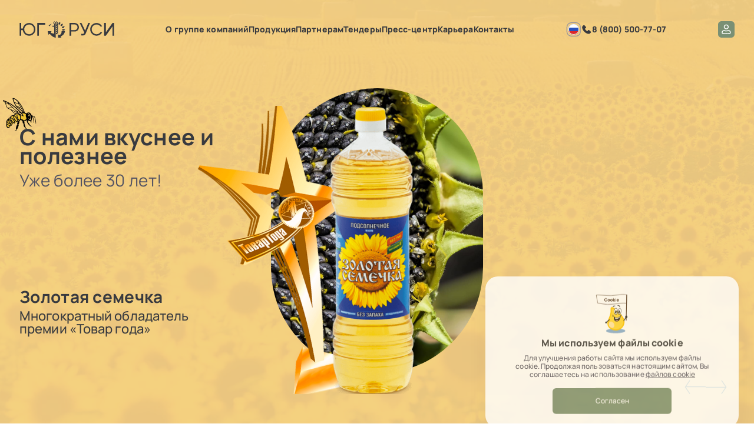

--- FILE ---
content_type: text/html;charset=utf-8
request_url: https://goldenseed.ru/
body_size: 20553
content:
<!DOCTYPE html>
<html lang="ru">
<head><meta charset="utf-8">
<title>ЮГ РУСИ — Агропромышленная группа компаний</title>
<script src="https://mc.yandex.ru/metrika/tag.js" async=""></script>
<meta name="description" content="Агропромышленная группа компаний ЮГ РУСИ — производитель бутилированного растительного масла №1 в России. Бесспорный лидер российского рынка фасованного растительного масла.">
<meta name="keywords" content="Юг Руси, производство масла, золотая семечка, аведовъ, сто рецептов">
<meta name="theme-color" content="#F3CA7B">
<meta name="viewport" content="width=device-width, initial-scale=1, maximum-scale=1, user-scalable=yes">
<noscript><div><img src="https://mc.yandex.ru/watch/93958314" style="position:absolute; left:-9999px;" alt="" /></div></noscript><link rel="modulepreload" as="script" crossorigin href="/_nuxt/i18n.config.bc439b82.js"><link rel="modulepreload" as="script" crossorigin href="/_nuxt/ru.97913fa5.js"><link rel="modulepreload" as="script" crossorigin href="/_nuxt/entry.2792ee10.js"><link rel="preload" as="style" href="/_nuxt/entry.f7c8f63a.css"><link rel="modulepreload" as="script" crossorigin href="/_nuxt/swiper-vue.57060d97.js"><link rel="preload" as="style" href="/_nuxt/swiper-vue.6a6b3fdc.css"><link rel="modulepreload" as="script" crossorigin href="/_nuxt/mainpage.1edd2223.js"><link rel="modulepreload" as="script" crossorigin href="/_nuxt/AppFooter.21ccef61.js"><link rel="preload" as="style" href="/_nuxt/AppFooter.4c10a7fe.css"><link rel="modulepreload" as="script" crossorigin href="/_nuxt/nuxt-link.06e48367.js"><link rel="modulepreload" as="script" crossorigin href="/_nuxt/composables.2cab93db.js"><link rel="modulepreload" as="script" crossorigin href="/_nuxt/YoungSpecialistFormModal.0163e01d.js"><link rel="preload" as="style" href="/_nuxt/YoungSpecialistFormModal.2eafb934.css"><link rel="modulepreload" as="script" crossorigin href="/_nuxt/index.esm.57e3cc30.js"><link rel="preload" as="style" href="/_nuxt/index.052b3776.css"><link rel="modulepreload" as="script" crossorigin href="/_nuxt/client-only.c277d7c1.js"><link rel="modulepreload" as="script" crossorigin href="/_nuxt/fetch.96a29f84.js"><link rel="modulepreload" as="script" crossorigin href="/_nuxt/BigSquareButton.8f258005.js"><link rel="preload" as="style" href="/_nuxt/BigSquareButton.b816b76a.css"><link rel="modulepreload" as="script" crossorigin href="/_nuxt/arrow-medium.36239c3d.js"><link rel="modulepreload" as="script" crossorigin href="/_nuxt/swipeFunction.b60f338e.js"><link rel="modulepreload" as="script" crossorigin href="/_nuxt/bee.d00aeb93.js"><link rel="modulepreload" as="script" crossorigin href="/_nuxt/index.e50f3fad.js"><link rel="modulepreload" as="script" crossorigin href="/_nuxt/PageTitle.267bc52f.js"><link rel="preload" as="style" href="/_nuxt/PageTitle.f69b85bc.css"><link rel="modulepreload" as="script" crossorigin href="/_nuxt/sliderNavBtnNext.5ec768a4.js"><link rel="preload" as="style" href="/_nuxt/sliderNavBtnNext.83f1430d.css"><link rel="modulepreload" as="script" crossorigin href="/_nuxt/black-phone.db41074e.js"><link rel="modulepreload" as="script" crossorigin href="/_nuxt/RoundButton.dd9314d5.js"><link rel="preload" as="style" href="/_nuxt/RoundButton.52ea44c4.css"><link rel="modulepreload" as="script" crossorigin href="/_nuxt/data.64e7130e.js"><link rel="prefetch" as="style" href="/_nuxt/AppHeader.ea26ed9b.css"><link rel="prefetch" as="script" crossorigin href="/_nuxt/default.61386430.js"><link rel="prefetch" as="script" crossorigin href="/_nuxt/AppHeader.9481dbbe.js"><link rel="prefetch" as="script" crossorigin href="/_nuxt/i18n.options.f01045be.js"><link rel="prefetch" as="style" href="/_nuxt/error-component.044452c8.css"><link rel="prefetch" as="script" crossorigin href="/_nuxt/error-component.999b906b.js"><link rel="stylesheet" href="/_nuxt/entry.f7c8f63a.css"><link rel="stylesheet" href="/_nuxt/swiper-vue.6a6b3fdc.css"><link rel="stylesheet" href="/_nuxt/AppFooter.4c10a7fe.css"><link rel="stylesheet" href="/_nuxt/YoungSpecialistFormModal.2eafb934.css"><link rel="stylesheet" href="/_nuxt/index.052b3776.css"><link rel="stylesheet" href="/_nuxt/BigSquareButton.b816b76a.css"><link rel="stylesheet" href="/_nuxt/PageTitle.f69b85bc.css"><link rel="stylesheet" href="/_nuxt/sliderNavBtnNext.83f1430d.css"><link rel="stylesheet" href="/_nuxt/RoundButton.52ea44c4.css"><style>.modal-open{height:100%;overflow-y:scroll;position:fixed;width:100%}.hidden-layout{height:100vh;overflow:hidden}.container{margin:0 auto;max-width:1264px;width:100%}*{-webkit-box-sizing:border-box;box-sizing:border-box}.layout-enter-active,.layout-leave-active{-webkit-transition:all .5s;-o-transition:all .5s;transition:all .5s}.layout-enter-from,.layout-leave-to{-webkit-filter:blur(1rem);filter:blur(1rem);opacity:0}.page-enter-active,.page-leave-active{-webkit-transition:all .5s;-o-transition:all .5s;transition:all .5s}.page-enter-from,.page-leave-to{-webkit-filter:blur(1rem);filter:blur(1rem);opacity:0}.cookie-alert-enter-from,.cookie-alert-leave-to{opacity:0;-webkit-transform:translateY(150px);-ms-transform:translateY(150px);-o-transform:translateY(150px);transform:translateY(150px)}.cookie-alert-enter-active,.cookie-alert-leave-active{-webkit-transition:all 1s;-o-transition:all 1s;transition:all 1s}.cart-transit-enter-from,.cart-transit-leave-to{opacity:0;-webkit-transform:translateY(100%);-ms-transform:translateY(100%);-o-transform:translateY(100%);transform:translateY(100%)}.cart-transit-enter-active,.cart-transit-leave-active{-webkit-transition:all .5s;-o-transition:all .5s;transition:all .5s}.notification-transit-enter-from,.notification-transit-leave-to{opacity:0;-webkit-transform:translateX(100%);-ms-transform:translateX(100%);-o-transform:translateX(100%);transform:translateX(100%)}.notification-transit-enter-active,.notification-transit-leave-active{-webkit-transition:.5s ease;-o-transition:.5s ease;transition:.5s ease}.fixed-block{-webkit-box-orient:vertical;-webkit-box-direction:reverse;-webkit-box-align:end;-ms-flex-align:end;-webkit-align-items:flex-end;align-items:flex-end;bottom:3%;display:-webkit-box;display:-webkit-flex;display:-ms-flexbox;display:flex;-webkit-flex-direction:column-reverse;-ms-flex-direction:column-reverse;flex-direction:column-reverse;gap:12px;position:fixed;right:2%;z-index:5000}.login-modal>.modal-item__content-wrap{max-width:500px!important}@media (max-width:1280px){.container{padding:0 25px}}</style><style>.toast-notification{-webkit-box-align:center;-ms-flex-align:center;-webkit-align-items:center;align-items:center;border-radius:12px;bottom:32px;-webkit-box-shadow:0 4px 20px rgba(0,0,0,.15);box-shadow:0 4px 20px rgba(0,0,0,.15);display:-webkit-box;display:-webkit-flex;display:-ms-flexbox;display:flex;font-family:Manrope,sans-serif;font-size:14px;font-weight:500;gap:12px;left:50%;line-height:20px;max-width:calc(100% - 40px);padding:16px 24px;position:fixed;-webkit-transform:translateX(-50%);-ms-transform:translateX(-50%);-o-transform:translateX(-50%);transform:translateX(-50%);z-index:100000}.toast-notification--success{background-color:#e8f5e9;border:1px solid #a5d6a7;color:#2e7d32}.toast-notification--error{background-color:#ffebee;border:1px solid #ef9a9a;color:#c62828}.toast-notification--warning{background-color:#fff8e1;border:1px solid #ffe082;color:#f57f17}.toast-notification--info{background-color:#e3f2fd;border:1px solid #90caf9;color:#1565c0}.toast-notification__icon{-webkit-box-align:center;-ms-flex-align:center;-webkit-box-pack:center;-ms-flex-pack:center;-ms-flex-negative:0;-webkit-align-items:center;align-items:center;border-radius:50%;display:-webkit-box;display:-webkit-flex;display:-ms-flexbox;display:flex;-webkit-flex-shrink:0;flex-shrink:0;font-size:14px;font-weight:700;height:24px;-webkit-justify-content:center;justify-content:center;width:24px}.toast-notification--success .toast-notification__icon{background-color:#4caf50;color:#fff}.toast-notification--error .toast-notification__icon{background-color:#e53935;color:#fff}.toast-notification--warning .toast-notification__icon{background-color:#ffa000;color:#fff}.toast-notification--info .toast-notification__icon{background-color:#1976d2;color:#fff}.toast-notification__message{-webkit-box-flex:1;-webkit-flex:1;-ms-flex:1;flex:1}.toast-notification__close{-webkit-box-align:center;-ms-flex-align:center;-webkit-box-pack:center;-ms-flex-pack:center;-ms-flex-negative:0;-webkit-align-items:center;align-items:center;background:transparent;border:none;cursor:pointer;display:-webkit-box;display:-webkit-flex;display:-ms-flexbox;display:flex;-webkit-flex-shrink:0;flex-shrink:0;font-size:18px;height:20px;-webkit-justify-content:center;justify-content:center;line-height:1;opacity:.6;padding:0;-webkit-transition:opacity .2s ease;-o-transition:opacity .2s ease;transition:opacity .2s ease;width:20px}.toast-notification__close:hover{opacity:1}.toast-notification--success .toast-notification__close{color:#2e7d32}.toast-notification--error .toast-notification__close{color:#c62828}.toast-notification--warning .toast-notification__close{color:#f57f17}.toast-notification--info .toast-notification__close{color:#1565c0}.toast-enter-active,.toast-leave-active{-webkit-transition:all .3s ease;-o-transition:all .3s ease;transition:all .3s ease}.toast-enter-from,.toast-leave-to{opacity:0;-webkit-transform:translateX(-50%) translateY(20px);-ms-transform:translateX(-50%) translateY(20px);-o-transform:translateX(-50%) translateY(20px);transform:translateX(-50%) translateY(20px)}@media (max-width:572px){.toast-notification{bottom:20px;font-size:13px;padding:12px 16px}}</style><style>.page-content[data-v-0a6eaf9b]{-webkit-box-sizing:border-box;box-sizing:border-box;padding:90px 0}@media (max-width:768px){.page-content[data-v-0a6eaf9b]{padding-top:0}}</style><style>.head-nav-mobile[data-v-f2e55a5b],.main-header-carousel_mobile[data-v-f2e55a5b]{display:none}header[data-v-f2e55a5b]{background-color:hsla(40,83%,72%,.86);background-image:-webkit-gradient(linear,left bottom,left top,from(hsla(40,83%,72%,.86)),to(hsla(40,83%,72%,.86))),url(/images/headerbcgr.jpg);background-image:-webkit-linear-gradient(bottom,hsla(40,83%,72%,.86),hsla(40,83%,72%,.86)),url(/images/headerbcgr.jpg);background-image:-o-linear-gradient(bottom,hsla(40,83%,72%,.86),hsla(40,83%,72%,.86)),url(/images/headerbcgr.jpg);background-image:linear-gradient(0deg,hsla(40,83%,72%,.86),hsla(40,83%,72%,.86)),url(/images/headerbcgr.jpg);background-repeat:no-repeat;-webkit-background-size:cover;background-size:cover;border-radius:0 0 100px 100px;height:1287px;padding:36px 0 89px;position:relative}.main-page__header-navbar-wrap[data-v-f2e55a5b],header[data-v-f2e55a5b]{-webkit-box-sizing:border-box;box-sizing:border-box}.main-page__header-navbar-wrap[data-v-f2e55a5b]{padding:36px 0;position:fixed;top:0;-webkit-transition:.25s;-o-transition:.25s;transition:.25s;width:100%;z-index:4100}.main-page-header__content[data-v-f2e55a5b]{height:100%;margin-top:180px;position:relative}.main-page-header__slogan[data-v-f2e55a5b]{position:relative;width:34.2%}.main-page-header__slogan img[data-v-f2e55a5b]{position:absolute;top:0;-webkit-transform:translate(-32%,-54%);-ms-transform:translate(-32%,-54%);-o-transform:translate(-32%,-54%);transform:translate(-32%,-54%)}.banner-main-slogan[data-v-f2e55a5b]{color:#383a3f;font-size:54px;font-weight:700;letter-spacing:.3px;line-height:68px}.banner-sub-slogan[data-v-f2e55a5b]{color:#525263;font-size:44px;font-weight:400;letter-spacing:.3px;line-height:52px;margin-top:16px}.main-page-header__company-info[data-v-f2e55a5b]{-webkit-box-orient:vertical;-webkit-box-direction:normal;bottom:17%;-webkit-flex-direction:column;-ms-flex-direction:column;flex-direction:column;gap:24px;position:absolute}.company-info__blocks[data-v-f2e55a5b],.main-page-header__company-info[data-v-f2e55a5b]{display:-webkit-box;display:-webkit-flex;display:-ms-flexbox;display:flex}.company-info__blocks[data-v-f2e55a5b]{-webkit-box-pack:justify;-ms-flex-pack:justify;-webkit-justify-content:space-between;justify-content:space-between}.company-info__block[data-v-f2e55a5b]{background:#fff;border-radius:20px;-webkit-box-shadow:0 9px 24px rgba(54,51,87,.06);box-shadow:0 9px 24px rgba(54,51,87,.06);-webkit-box-sizing:border-box;box-sizing:border-box;width:31.75%}.company-info__small[data-v-f2e55a5b]{font-size:24px;font-weight:500;line-height:28px;padding:14px 16px}.company-info__big[data-v-f2e55a5b],.company-info__small[data-v-f2e55a5b]{word-wrap:break-word;color:#383a3f;text-align:center}.company-info__big[data-v-f2e55a5b]{-webkit-box-orient:vertical;-webkit-box-direction:normal;display:-webkit-box;display:-webkit-flex;display:-ms-flexbox;display:flex;-webkit-flex-direction:column;-ms-flex-direction:column;flex-direction:column;gap:6px;padding:19px;position:relative}.company-info__big img[data-v-f2e55a5b]{position:absolute;right:0;top:0;-webkit-transform:scaleX(-1) translate(-29%,-85%);-ms-transform:scaleX(-1) translate(-29%,-85%);-o-transform:scaleX(-1) translate(-29%,-85%);transform:scaleX(-1) translate(-29%,-85%)}.big-block__top-text[data-v-f2e55a5b]{font-size:44px;font-weight:800;letter-spacing:.3px;line-height:38px}.big-block__bottom-text[data-v-f2e55a5b]{font-size:18px;font-weight:800;line-height:26px}.slider-block[data-v-f2e55a5b]{position:absolute;top:150px;width:100%}.slider-bacgr[data-v-f2e55a5b]{-webkit-box-pack:center;-ms-flex-pack:center;display:-webkit-box;display:-webkit-flex;display:-ms-flexbox;display:flex;-webkit-justify-content:center;justify-content:center}.slider-bacgr-img[data-v-f2e55a5b]{border-radius:280px;-webkit-filter:linear-gradient(0deg,hsla(40,83%,73%,.2),hsla(40,83%,73%,.2));filter:linear-gradient(0deg,rgba(243,204,128,.2),rgba(243,204,128,.2));width:425px}.main-header-carousel[data-v-f2e55a5b]{position:absolute;top:30px;width:100%}.scroll[data-v-f2e55a5b]{background:#f3ca7b;border-radius:0 0 50px 50px;-webkit-transition:.25s;-o-transition:.25s;transition:.25s}.main-page-header__content__container[data-v-f2e55a5b]{height:100%}@media (max-width:1280px){header[data-v-f2e55a5b]{border-radius:0 0 50px 50px;height:1050px}.main-page-header__slogan[data-v-f2e55a5b]{width:27.2%}.slider-bacgr-img[data-v-f2e55a5b]{width:360px}.banner-main-slogan[data-v-f2e55a5b]{font-size:38px;line-height:32px}.banner-sub-slogan[data-v-f2e55a5b]{font-size:28px;font-weight:400;line-height:20px}.main-page-header__slogan img[data-v-f2e55a5b]{scale:.75;-webkit-transform:translate(-50%,-87%);-ms-transform:translate(-50%,-87%);-o-transform:translate(-50%,-87%);transform:translate(-50%,-87%)}.company-info__big img[data-v-f2e55a5b]{-webkit-transform:scale(-.75,.75) translate(-46%,-99%);-ms-transform:scale(-.75,.75) translate(-46%,-99%);-o-transform:scale(-.75,.75) translate(-46%,-99%);transform:scale(-.75,.75) translate(-46%,-99%)}}@media screen and (max-width:1024px){.head-nav-mobile[data-v-f2e55a5b]{display:block}.head-nav-desk[data-v-f2e55a5b]{display:none}}@media (max-width:768px){.main-page-header__slogan img[data-v-f2e55a5b]{scale:.55;-webkit-transform:translate(-67%,-97%);-ms-transform:translate(-67%,-97%);-o-transform:translate(-67%,-97%);transform:translate(-67%,-97%)}.company-info__big img[data-v-f2e55a5b]{-webkit-transform:scale(-.55,.55) translate(-64%,-120%);-ms-transform:scale(-.55,.55) translate(-64%,-120%);-o-transform:scale(-.55,.55) translate(-64%,-120%);transform:scale(-.55,.55) translate(-64%,-120%)}.main-page-header__content__container[data-v-f2e55a5b]{padding:0}header[data-v-f2e55a5b]{height:auto;padding-bottom:32px}.main-header-carousel_mobile[data-v-f2e55a5b]{display:block;margin-top:12px}.main-header-carousel[data-v-f2e55a5b]{display:none;top:10px}.main-page-header__content[data-v-f2e55a5b]{margin-top:58px}.main-page-header__slogan[data-v-f2e55a5b]{padding:0 20px;width:100%}.banner-main-slogan[data-v-f2e55a5b]{font-size:32px;line-height:38px}.banner-sub-slogan[data-v-f2e55a5b]{font-size:18px;line-height:26px;margin-top:8px}.slider-block[data-v-f2e55a5b]{top:215px}.slider-bacgr[data-v-f2e55a5b]{display:none}.main-page-header__company-info[data-v-f2e55a5b]{margin-top:20px;position:static}.company-info__small[data-v-f2e55a5b]{display:none}.big-block__top-text[data-v-f2e55a5b]{font-size:18px;line-height:26px}.big-block__bottom-text[data-v-f2e55a5b]{font-size:12px;font-weight:500;line-height:14px}.company-info__big[data-v-f2e55a5b]{-webkit-box-flex:1;-webkit-flex:1;-ms-flex:1;flex:1}.company-info__blocks[data-v-f2e55a5b]{-webkit-flex-wrap:wrap;-ms-flex-wrap:wrap;flex-wrap:wrap;gap:8px;padding:0 20px}.company-info__big[data-v-f2e55a5b]:last-of-type{-webkit-box-flex:100%;-webkit-flex:100%;-ms-flex:100%;flex:100%}}@media (max-width:1px){header[data-v-f2e55a5b]{height:700px}.slider-bacgr img[data-v-f2e55a5b]{width:196px}.banner-main-slogan[data-v-f2e55a5b]{font-size:16px;line-height:12px}.banner-sub-slogan[data-v-f2e55a5b]{font-size:12px;font-weight:400;line-height:10px}.main-page-header__company-info[data-v-f2e55a5b]{margin-top:220px}.company-info__small[data-v-f2e55a5b]{font-size:14px;line-height:12px;padding:8px}.company-info__big[data-v-f2e55a5b]{padding:8px}.big-block__top-text[data-v-f2e55a5b]{font-size:20px;line-height:14px}.big-block__bottom-text[data-v-f2e55a5b]{font-size:14px;line-height:12px}}</style><style>.modal-item[data-v-29a1ec29]{-webkit-box-align:center;-ms-flex-align:center;-webkit-box-pack:center;-ms-flex-pack:center;-webkit-align-items:center;align-items:center;background:rgba(0,0,0,.3);display:-webkit-box;display:-webkit-flex;display:-ms-flexbox;display:flex;-webkit-justify-content:center;justify-content:center;left:0;min-height:100vh;pointer-events:auto;position:fixed;top:0;width:100vw;z-index:99000}.modal-item__content-wrap[data-v-29a1ec29]{background:#fff;border-radius:20px;-webkit-box-sizing:border-box;box-sizing:border-box;max-width:928px;overflow:hidden;position:relative;width:100%}.modal-item__close[data-v-29a1ec29]{cursor:pointer;position:absolute;right:0;top:0;-webkit-transform:translate(-100%,100%);-ms-transform:translate(-100%,100%);-o-transform:translate(-100%,100%);transform:translate(-100%,100%);z-index:1000}svg rect[data-v-29a1ec29]{-webkit-transition:.25s;-o-transition:.25s;transition:.25s}.modal-item__close:hover>svg rect[data-v-29a1ec29]{fill:#dadeeb}.dark svg rect[data-v-29a1ec29]{fill:#7a9074}.dark:hover svg rect[data-v-29a1ec29]{fill:#5b7753}@media (max-width:1080px){.modal-item__content-wrap[data-v-29a1ec29]{max-width:750px}}@media (max-width:768px){.modal-item__content-wrap[data-v-29a1ec29]{max-width:100%}}@media (max-width:572px){.modal-item__content-wrap[data-v-29a1ec29]{height:100vh;max-width:100%;overflow:auto;padding-bottom:100px}.modal-item[data-v-29a1ec29]{-webkit-box-align:start;-ms-flex-align:start;-webkit-align-items:flex-start;align-items:flex-start}}</style><style>.slider-bacgr,.slider-bacgr-prize{display:none}.header-carousel{height:676px;position:relative;width:100%}.header-carousel,.header-carousel-view{display:-webkit-box;display:-webkit-flex;display:-ms-flexbox;display:flex}.header-carousel-view{-webkit-box-orient:vertical;-webkit-box-direction:normal;-webkit-box-pack:justify;-ms-flex-pack:justify;background-position:50%;background-repeat:no-repeat;-webkit-background-size:44% 44%;background-size:44%;-webkit-flex-direction:column;-ms-flex-direction:column;flex-direction:column;-webkit-justify-content:space-between;justify-content:space-between;max-width:100%;overflow:hidden}.header-slide{-webkit-box-pack:center;-ms-flex-pack:center;cursor:-webkit-grab;cursor:grab;display:-webkit-box;display:-webkit-flex;display:-ms-flexbox;display:flex;-webkit-justify-content:center;justify-content:center;min-width:33%;position:relative;-webkit-transition:-webkit-transform 1s ease-in-out;transition:-webkit-transform 1s ease-in-out;-o-transition:-o-transform 1s ease-in-out;transition:transform 1s ease-in-out;transition:transform 1s ease-in-out,-webkit-transform 1s ease-in-out,-o-transform 1s ease-in-out;-webkit-user-select:none;-moz-user-select:none;-ms-user-select:none;user-select:none}.header-slide:active{cursor:-webkit-grabbing;cursor:grabbing}.slider-bacgr-img-prize{height:640px;left:auto;margin-left:-190px;position:absolute;-webkit-transform:rotate(11deg);-ms-transform:rotate(11deg);-o-transform:rotate(11deg);transform:rotate(11deg)}.slider-bacgr-img-prize-rigth:last-of-type{opacity:0}.slider-bacgr-img-prize-rigth{height:400px;margin-left:330px;opacity:1}.slider-bacgr-img-prize-left,.slider-bacgr-img-prize-rigth{position:absolute;-webkit-transform:rotate(11deg);-ms-transform:rotate(11deg);-o-transform:rotate(11deg);transform:rotate(11deg)}.slider-bacgr-img-prize-left{display:block;height:300px;margin-left:-500px;opacity:0}.header-slide:first-of-type img{opacity:0}.header-slide:last-of-type img{opacity:0;-webkit-transition:none;-o-transition:none;transition:none}.header-slide-img{-o-object-fit:cover;object-fit:cover;position:static;-webkit-transition:all 1s;-o-transition:all 1s;transition:all 1s;z-index:1001}.header-slide-image{height:676px}.header-slide-subimage{height:500px}.header-carousel_controls{-webkit-box-align:center;-ms-flex-align:center;-webkit-align-items:center;align-items:center;bottom:0;display:-webkit-box;display:-webkit-flex;display:-ms-flexbox;display:flex;gap:100px;position:absolute;right:60px}.header-carousel_button{background:transparent;border:none;cursor:pointer;width:-webkit-fit-content;width:-moz-fit-content;width:fit-content}.header-carousel_button img{-webkit-transition:.35s;-o-transition:.35s;transition:.35s}.header-carousel_button:hover img{-webkit-filter:invert(88%) sepia(100%) saturate(3%) hue-rotate(192deg) brightness(170%) contrast(97%);filter:invert(88%) sepia(100%) saturate(3%) hue-rotate(192deg) brightness(170%) contrast(97%)}.oil-info{bottom:100px;position:absolute;width:100%}.oil-title{color:#383a3f;font-size:32px;font-weight:800;letter-spacing:.3px;line-height:38px}.oil-description{font-size:24px;font-weight:500;letter-spacing:.1px;line-height:28px;margin-top:16px;width:420px}@media (max-width:1280px){.slider-bacgr-img-prize{height:490px;left:auto;margin-left:-140px;position:absolute;-webkit-transform:rotate(11deg);-ms-transform:rotate(11deg);-o-transform:rotate(11deg);transform:rotate(11deg)}.slider-bacgr-img-prize-rigth{margin-left:350px}.slider-bacgr-img-prize-left,.slider-bacgr-img-prize-rigth{height:300px;opacity:0;position:absolute;-webkit-transform:rotate(12deg);-ms-transform:rotate(12deg);-o-transform:rotate(12deg);transform:rotate(12deg)}.slider-bacgr-img-prize-left{display:block;margin-left:-350px}.header-carousel{height:490px}.header-slide-image{height:500px}.header-slide-subimage{height:372px}.oil-title{font-size:28px;font-weight:700;line-height:20px;width:30%}.oil-description{font-size:22px;font-weight:500;line-height:22px;margin-top:12px;width:360px;width:30%}.header-carousel_controls{gap:60px;right:46px}.header-carousel_button img{width:36px}}@media (max-width:768px){.slider-bacgr{-webkit-box-pack:center;-ms-flex-pack:center;display:-webkit-box;display:-webkit-flex;display:-ms-flexbox;display:flex;-webkit-justify-content:center;justify-content:center;position:absolute;width:100%}.slider-bacgr img{border-radius:200px}.slider-bacgr-img-prize{height:88%;left:-64%;margin-left:0;opacity:1;position:absolute;-webkit-transform:rotate(12deg);-ms-transform:rotate(12deg);-o-transform:rotate(12deg);transform:rotate(12deg)}.slider-bacgr-img-prize-rigth{left:150px}.slider-bacgr-img-prize-left,.slider-bacgr-img-prize-rigth{height:88%;margin-left:0;opacity:0;position:absolute;-webkit-transform:rotate(12deg);-ms-transform:rotate(12deg);-o-transform:rotate(12deg);transform:rotate(12deg)}.slider-bacgr-img-prize-left{display:block;left:-250px}.header-slide{position:relative}.slider-bacgr img{max-width:50%}.header-carousel{height:auto;margin-top:10px}.header-slide-image,.header-slide-subimage{height:auto;max-width:70%;position:static;z-index:1001}.oil-info{padding:0 20px;position:static}.oil-title{font-size:16px;font-weight:800;line-height:22px;width:100%}.oil-description{font-size:14px;line-height:18px;margin-top:4px;min-width:280px}.header-carousel_controls{-webkit-box-pack:center;-ms-flex-pack:center;gap:30px;-webkit-justify-content:center;justify-content:center;margin-top:40px;position:static}.header-carousel_button img{width:20px}}</style><style>.main-page__simple-bar[data-v-3b112c70]{-webkit-box-flex:0;-ms-flex-positive:0;-webkit-flex-grow:0;flex-grow:0;max-height:545px;overflow-y:auto;padding-right:15px;width:400px}.banner-image[data-v-3b112c70]{width:340px}.banner-image img[data-v-3b112c70]{border-radius:6px;display:block;width:100%}.export-contacts-wrap[data-v-3b112c70]{-webkit-box-pack:justify;-ms-flex-pack:justify;display:-webkit-box;display:-webkit-flex;display:-ms-flexbox;display:flex;gap:16px;-webkit-justify-content:space-between;justify-content:space-between}.banner-section__contacts-title.delegate-name[data-v-3b112c70]{font-size:24px;line-height:38px}.banner-section__contacts-title.delegate-position[data-v-3b112c70]{line-height:28px}.ygrusi24-title-arrow[data-v-3b112c70]{height:70px;width:70px}.main-page__top-content[data-v-3b112c70]{-webkit-box-orient:vertical;-webkit-box-direction:normal;display:-webkit-box;display:-webkit-flex;display:-ms-flexbox;display:flex;-webkit-flex-direction:column;-ms-flex-direction:column;flex-direction:column;gap:21px}.ygrusi24-link-wrap[data-v-3b112c70]{text-decoration:none}.title-block__title-wrap[data-v-3b112c70]{-webkit-box-pack:justify;-ms-flex-pack:justify;display:-webkit-box;display:-webkit-flex;display:-ms-flexbox;display:flex;-webkit-justify-content:space-between;justify-content:space-between}.ygrusi24-title-link_button[data-v-3b112c70]{height:140px;width:145px}.ygrusi24-link-wrap:hover .ygrusi24-title-link_button[data-v-3b112c70]:after{height:100%;left:0;top:0;width:100%}.ygrusi-24-link[data-v-3b112c70]{gap:23px}.ygrusi-24-link[data-v-3b112c70],.ygrusi24-title-wrap[data-v-3b112c70]{display:-webkit-box;display:-webkit-flex;display:-ms-flexbox;display:flex}.ygrusi24-title-wrap[data-v-3b112c70]{-webkit-box-orient:vertical;-webkit-box-direction:normal;background:#d9d9d9;border-radius:30px;-webkit-box-sizing:border-box;box-sizing:border-box;-webkit-flex-direction:column;-ms-flex-direction:column;flex-direction:column;gap:16px;padding:41px 62px;position:relative;width:100%}.title-block__title[data-v-3b112c70]{color:#383a3f;font-size:32px;font-weight:800;letter-spacing:.3px;line-height:38px}.title-block__text[data-v-3b112c70]{color:#383a3f;font-size:18px;font-weight:500;line-height:26px}.images-wrap[data-v-3b112c70]{-webkit-box-pack:justify;-ms-flex-pack:justify;display:-webkit-box;display:-webkit-flex;display:-ms-flexbox;display:flex;gap:24px;-webkit-justify-content:space-between;justify-content:space-between}.images-wrap img[data-v-3b112c70]{width:100%}.main-page__production-slider[data-v-3b112c70]{margin-bottom:90px;margin-top:90px}.main-page__torg-banner[data-v-3b112c70]{margin-top:90px}.ygrusi24-title-link[data-v-3b112c70]{left:100%;position:absolute;top:100%;-webkit-transform:translate(-100%,-50%);-ms-transform:translate(-100%,-50%);-o-transform:translate(-100%,-50%);transform:translate(-100%,-50%)}.ygrusi24-title-link_button[data-v-3b112c70]:after{background-color:#dfaa44;border-radius:500px;content:"";height:0;left:20%;position:absolute;right:0;top:90%;-webkit-transition:all .3s ease;-o-transition:all .3s ease;transition:all .3s ease;width:0;z-index:-1}.cooperation-block__title-block[data-v-3b112c70]{-webkit-box-orient:vertical;-webkit-box-direction:normal;-webkit-box-flex:1;-ms-flex-positive:1;background:#d9d9d9;border-radius:30px;display:-webkit-box;display:-webkit-flex;display:-ms-flexbox;display:flex;-webkit-flex-direction:column;-ms-flex-direction:column;flex-direction:column;-webkit-flex-grow:1;flex-grow:1;gap:8px;padding:34px 26px;text-decoration:none}.title-block__category[data-v-3b112c70]{color:#626262;font-size:18px;font-weight:800;line-height:26px}.cooperation-block__left[data-v-3b112c70],.main-page__cooperation-block[data-v-3b112c70]{display:-webkit-box;display:-webkit-flex;display:-ms-flexbox;display:flex;gap:24px}.cooperation-block__left[data-v-3b112c70]{-webkit-box-orient:vertical;-webkit-box-direction:normal;-webkit-box-flex:0;-ms-flex-positive:0;-webkit-flex-direction:column;-ms-flex-direction:column;flex-direction:column;-webkit-flex-grow:0;flex-grow:0;max-width:50%;width:100%}.cooperation-block__partners-link[data-v-3b112c70]{display:-webkit-box;display:-webkit-flex;display:-ms-flexbox;display:flex;gap:15px;width:100%}.cooperation-block__partners-link img[data-v-3b112c70]{max-height:163px;width:100%}.cooperation-block__right[data-v-3b112c70]{height:100%;width:100%}.cooperation-block__right img[data-v-3b112c70]{height:100%;max-height:438px;width:100%}.main-page__activities-slider[data-v-3b112c70]{margin-top:90px}.main-page__contacts-wrap[data-v-3b112c70]{display:-webkit-box;display:-webkit-flex;display:-ms-flexbox;display:flex;gap:48px;margin-top:40px;width:100%}.contact-item__district[data-v-3b112c70]{color:#8b8d9f;font-size:16px;font-weight:500;letter-spacing:.1px;line-height:22px;margin-bottom:12px}.contact-item__delegate_name[data-v-3b112c70]{color:#383a3f;font-size:16px;font-weight:800;letter-spacing:.1px;line-height:22px}.contact-item__delegate_position[data-v-3b112c70]{color:#8b8d9f;font-size:14px;font-weight:500;letter-spacing:.1px;line-height:18px}.contact-item__contacts[data-v-3b112c70]{margin-top:12px}.contact-item__item[data-v-3b112c70]{color:#383a3f;font-size:16px;font-weight:500;letter-spacing:.1px;line-height:22px}.main-page__contact-item[data-v-3b112c70]{border-bottom:1px solid #e4e6ee;margin-bottom:24px;padding-bottom:24px}.main-page__contact-item[data-v-3b112c70]:last-child{border-bottom:none;margin-bottom:0;padding-bottom:24px}.main-page__map img[data-v-3b112c70]{width:100%}.contact-item__item a[data-v-3b112c70]{color:#383a3f;font-size:16px;font-weight:500;letter-spacing:.1px;line-height:22px;text-decoration:none}.production-slider__title-item[data-v-3b112c70]{max-width:100%}.production-slider__title[data-v-3b112c70]{margin-bottom:60px;max-width:500px;width:100%}.main-page__work-area[data-v-3b112c70]{margin-top:90px}.main-page__big-square-btn[data-v-3b112c70]:after{background-color:#dfaa44;border-radius:30px;content:"";height:0;left:7%;position:absolute;right:0;top:95%;-webkit-transition:all .3s ease;-o-transition:all .3s ease;transition:all .3s ease;width:0;z-index:-1}.cooperation-block__title-block:hover+.cooperation-block__partners-link .main-page__big-square-btn[data-v-3b112c70]:after{height:100%;left:0;top:0;width:100%}.tenders-page__banner-section[data-v-3b112c70]{padding:49px 0 0}.banner-section__title[data-v-3b112c70]{color:#383a3f;font-size:32px;font-weight:800;letter-spacing:.3px;line-height:38px;margin-bottom:16px}.career__banner-section[data-v-3b112c70]{margin-top:30px}.banner-section__contacts-wrap[data-v-3b112c70]{gap:3%}.banner-section__contacts-items[data-v-3b112c70],.banner-section__contacts-wrap[data-v-3b112c70]{display:-webkit-box;display:-webkit-flex;display:-ms-flexbox;display:flex}.banner-section__contacts-items[data-v-3b112c70]{-webkit-box-orient:vertical;-webkit-box-direction:normal;-webkit-flex-direction:column;-ms-flex-direction:column;flex-direction:column;gap:12px}.banner-section__contacts-item[data-v-3b112c70]{-webkit-box-align:center;-ms-flex-align:center;-webkit-align-items:center;align-items:center;display:-webkit-box;display:-webkit-flex;display:-ms-flexbox;display:flex;gap:6px}.banner-section__contacts-item[data-v-3b112c70],.banner-section__contacts-item a[data-v-3b112c70]{color:#383a3f;font-size:16px;font-weight:800;letter-spacing:.1px;line-height:22px}.banner-section__contacts-item a[data-v-3b112c70]{text-decoration:none}.banner-section__contacts-title[data-v-3b112c70]{color:#383a3f;font-size:18px;font-weight:500;letter-spacing:.1px;line-height:26px}.banner-section__contacts-part[data-v-3b112c70]{-webkit-box-orient:vertical;-webkit-box-direction:normal;display:-webkit-box;display:-webkit-flex;display:-ms-flexbox;display:flex;-webkit-flex-direction:column;-ms-flex-direction:column;flex-direction:column;gap:12px;max-width:100%}.banner-section__contacts-item_phone img[data-v-3b112c70]{-ms-flex-item-align:start;-webkit-align-self:flex-start;align-self:flex-start}.banner-section__contacts-item_phone[data-v-3b112c70]{text-decoration:none}@media (max-width:1280px){.ygrusi-24-link[data-v-3b112c70]{-webkit-box-pack:center;-ms-flex-pack:center;-webkit-justify-content:center;justify-content:center}.ygrusi24-title-wrap[data-v-3b112c70]{padding:36px}.ygrusi24-title-link_button[data-v-3b112c70]{height:120px;width:124px}.link-qr>img[data-v-3b112c70]{width:268px}.images-wrap>img[data-v-3b112c70]:last-of-type,.main-page__map[data-v-3b112c70]{display:none}.main-page__contacts[data-v-3b112c70]{width:100%}.main-page__contacts-wrap[data-v-3b112c70],.main-page__work-area[data-v-3b112c70]{margin-top:24px}.main-page__simple-bar[data-v-3b112c70]{max-height:400px!important;width:100%!important}}@media (max-width:768px){.export-contacts-wrap[data-v-3b112c70]{-webkit-box-orient:vertical;-webkit-box-direction:normal;-webkit-flex-direction:column;-ms-flex-direction:column;flex-direction:column}.main-page-content[data-v-3b112c70]{padding-top:24px}.ygrusi24-title-wrap[data-v-3b112c70]{padding:12px 20px 48px}.ygrusi24-text[data-v-3b112c70],.ygrusi24-title[data-v-3b112c70]{font-size:16px;line-height:22px}.link-qr[data-v-3b112c70]{display:none}.ygrusi24-title-link[data-v-3b112c70]{bottom:-60px;top:auto}.ygrusi24-title-link_button[data-v-3b112c70]{height:76px;width:76px}.images-wrap>img[data-v-3b112c70]{border-radius:16px;height:96px;-o-object-fit:cover;object-fit:cover}.images-wrap>img[data-v-3b112c70]:last-of-type{display:none}.container[data-v-3b112c70]{-webkit-box-orient:vertical;-webkit-box-direction:normal;display:-webkit-box;display:-webkit-flex;display:-ms-flexbox;display:flex;-webkit-flex-direction:column;-ms-flex-direction:column;flex-direction:column}.main-page__production-slider[data-v-3b112c70]{-webkit-box-ordinal-group:3;-ms-flex-order:2;-webkit-order:2;order:2}.main-page__cooperation-block[data-v-3b112c70]{margin-top:16px}.cooperation-block__right[data-v-3b112c70]{display:none}.cooperation-block__left[data-v-3b112c70]{max-width:none}.cooperation-block__title-block[data-v-3b112c70]{padding:20px}.title-block__category[data-v-3b112c70]{font-size:14px;font-weight:800;line-height:18px}.title-block__title[data-v-3b112c70]{font-size:16px;font-weight:800;line-height:22px}.title-block__text[data-v-3b112c70]{font-size:14px;line-height:20px}.cooperation-block__partners-link img[data-v-3b112c70]{border-radius:16px;height:85px;-o-object-fit:cover;object-fit:cover}.main-page__big-square-btn[data-v-3b112c70]{height:85px;width:89px}.main-page__production-slider[data-v-3b112c70],.main-page__torg-banner[data-v-3b112c70]{margin-bottom:0;margin-top:26px}.main-page__activities-slider[data-v-3b112c70]{margin-top:16px}.main-page__map[data-v-3b112c70]{display:none}.main-page__contacts[data-v-3b112c70]{width:100%}.main-page__contacts-wrap[data-v-3b112c70],.main-page__work-area[data-v-3b112c70]{margin-top:24px}.main-page__simple-bar[data-v-3b112c70]{max-height:400px!important;width:100%!important}.production-slider__title[data-v-3b112c70]{margin-bottom:16px}.ygrusi24-title-arrow[data-v-3b112c70]{height:50px;width:50px}}</style><style>.main-page__contacts .simplebar-vertical{background:#dadeeb!important;border-radius:6px!important;opacity:.3!important}.main-page__contacts .simplebar-scrollbar:before{opacity:.5!important}</style><style>.products-carousel-view{height:380px;max-width:100%;overflow:hidden;position:relative}.products-carousel,.products-carousel-view{display:-webkit-box;display:-webkit-flex;display:-ms-flexbox;display:flex}.products-carousel{height:-webkit-fit-content;height:-moz-fit-content;height:fit-content;width:100%}.products-slide{cursor:-webkit-grab;cursor:grab;display:-webkit-box;display:-webkit-flex;display:-ms-flexbox;display:flex;min-width:80%;-webkit-transition:-webkit-transform 2s;transition:-webkit-transform 2s;-o-transition:-o-transform 2s;transition:transform 2s;transition:transform 2s,-webkit-transform 2s,-o-transform 2s;-webkit-user-select:none;-moz-user-select:none;-ms-user-select:none;user-select:none}.products-slide:first-of-type{margin-left:-2021px;opacity:0}.products-slide:last-of-type{opacity:0}.product-slide-info{-webkit-box-orient:vertical;-webkit-box-direction:normal;color:#383a3f;display:-webkit-box;display:-webkit-flex;display:-ms-flexbox;display:flex;-webkit-flex-direction:column;-ms-flex-direction:column;flex-direction:column;gap:12px;letter-spacing:.1px;margin-left:30px;max-width:616px}.product-slide-title{font-size:24px;font-weight:800;line-height:32px}.product-slide-description{font-size:16px;font-weight:500;line-height:22px}.product-slide-about-btn{background:transparent;border:1px solid #6b8465;border-radius:6px;color:#383a3f;cursor:pointer;font-size:14px;font-weight:800;letter-spacing:.1px;line-height:18px;max-width:200px;padding:15px 0;-webkit-transition:.35s;-o-transition:.35s;transition:.35s;width:100%}.product-slide-about-btn:hover{background:#6b8465;color:#fff}.products-slide-image{-webkit-box-pack:center;-ms-flex-pack:center;border-radius:30px;display:-webkit-box;display:-webkit-flex;display:-ms-flexbox;display:flex;-webkit-justify-content:center;justify-content:center;opacity:.9;position:relative;-webkit-transition:all 2s;-o-transition:all 2s;transition:all 2s}.products-slide-image-left{background:#7a9074;height:280px;min-width:292px}.products-slide-image-left img{bottom:-30px}.products-slide-image-rigth{background:#f3ca7b;height:241px;min-width:241px}.products-slide-image-rigth img{bottom:-50px}.products-slide-image img{position:absolute;-webkit-transition:all 2s;-o-transition:all 2s;transition:all 2s}.products-carousel-controls{-webkit-box-align:center;-ms-flex-align:center;-webkit-align-items:center;align-items:center;bottom:0;display:-webkit-box;display:-webkit-flex;display:-ms-flexbox;display:flex;gap:16px;left:101px;position:absolute}.products-slide-image-rigth img{scale:.85}.products-carousel-controls__button{background:#f3ca7b;border:none;border-radius:40px;height:40px;width:40px}@media (max-width:1280px){.products-slide:first-of-type{margin-left:-200%}.products-carousel-view{height:340px}.products-slide{min-width:100%;padding:0 20px}.products-slide-image-left{height:242px;min-width:248px}.products-slide-image-rigth{height:206px;min-width:206px}.products-slide-image-left img{bottom:-30px;height:240px}.products-slide-image-rigth img{bottom:-30px;height:220px}.product-slide-info{margin-left:20px;max-width:100%}.product-slide-description{font-size:14px;line-height:20px}}@media (max-width:768px){.products-carousel-view{height:auto}.products-carousel-controls{-webkit-box-pack:justify;-ms-flex-pack:justify;height:-webkit-fit-content;height:-moz-fit-content;height:fit-content;-webkit-justify-content:space-between;justify-content:space-between;left:0;top:150px;width:100%}.products-slide{-webkit-box-orient:vertical;-webkit-box-direction:normal;-webkit-box-align:center;-ms-flex-align:center;-webkit-align-items:center;align-items:center;-webkit-flex-direction:column;-ms-flex-direction:column;flex-direction:column;min-width:100%;padding:0}.products-slide-image{border-radius:16px;height:308px;width:calc(100% - 20px)}.products-slide-image-left img{bottom:-30px;height:90%}.products-slide-image-rigth img{bottom:-10px;height:70%}.product-slide-info{margin-left:0}.product-slide-title{font-size:16px;line-height:22px;margin-top:30px}.product-slide-footer{-webkit-box-pack:center;-ms-flex-pack:center;display:-webkit-box;display:-webkit-flex;display:-ms-flexbox;display:flex;-webkit-justify-content:center;justify-content:center}.product-slide-footer>a{width:220px}}</style><style>.carousel-view[data-v-802a981a]{-webkit-box-pack:center;-ms-flex-pack:center;background-image:-webkit-gradient(linear,left bottom,left top,from(hsla(40,83%,72%,.86)),to(hsla(40,83%,72%,.86))),url(/images/headerbcgr.png);background-image:-webkit-linear-gradient(bottom,hsla(40,83%,72%,.86),hsla(40,83%,72%,.86)),url(/images/headerbcgr.png);background-image:-o-linear-gradient(bottom,hsla(40,83%,72%,.86),hsla(40,83%,72%,.86)),url(/images/headerbcgr.png);background-image:linear-gradient(0deg,hsla(40,83%,72%,.86),hsla(40,83%,72%,.86)),url(/images/headerbcgr.png);gap:40px;-webkit-justify-content:center;justify-content:center;padding-left:10%;padding-top:45px;width:100%}.carousel-view[data-v-802a981a],.slide[data-v-802a981a]{-webkit-box-orient:vertical;-webkit-box-direction:normal;display:-webkit-box;display:-webkit-flex;display:-ms-flexbox;display:flex;-webkit-flex-direction:column;-ms-flex-direction:column;flex-direction:column;position:relative}.slide[data-v-802a981a]{-webkit-box-pack:justify;-ms-flex-pack:justify;-webkit-justify-content:space-between;justify-content:space-between;-webkit-user-select:none;-moz-user-select:none;-ms-user-select:none;user-select:none}.big-image[data-v-802a981a]{-webkit-transition:.5s;-o-transition:.5s;transition:.5s}.slide-button-wrap[data-v-802a981a]{-ms-flex-item-align:end;-webkit-align-self:flex-end;align-self:flex-end;display:none;opacity:0;-webkit-transform:translate(50%,-50%);-ms-transform:translate(50%,-50%);-o-transform:translate(50%,-50%);transform:translate(50%,-50%);-webkit-transition:.25s;-o-transition:.25s;transition:.25s;width:-webkit-fit-content;width:-moz-fit-content;width:fit-content}h2[data-v-802a981a]{color:#626262;font-size:18px;font-weight:800;line-height:26px}.text-slide[data-v-802a981a]{cursor:default;-webkit-user-select:none;-moz-user-select:none;-ms-user-select:none;user-select:none}h1[data-v-802a981a]{color:#383a3f;font-size:32px;font-weight:800;letter-spacing:.3px;line-height:38px;margin-top:8px}.carousel-controls[data-v-802a981a]{-webkit-box-align:center;-ms-flex-align:center;-webkit-align-items:center;align-items:center;bottom:95px;gap:16px;position:absolute;right:20.5%;z-index:1000}.carousel-controls[data-v-802a981a],.slide a[data-v-802a981a]{display:-webkit-box;display:-webkit-flex;display:-ms-flexbox;display:flex}.slide a[data-v-802a981a]{-webkit-box-orient:vertical;-webkit-box-direction:normal;-webkit-flex-direction:column;-ms-flex-direction:column;flex-direction:column}.slide a .slide-button-wrap>button[data-v-802a981a]:after{background-color:#5b7753;border-radius:500px;content:"";height:0;left:20%;position:absolute;right:0;top:90%;-webkit-transition:all .3s ease;-o-transition:all .3s ease;transition:all .3s ease;width:0;z-index:-1}.slide a:hover .slide-button-wrap>button[data-v-802a981a]:after{height:100%;left:0;top:0;width:100%}.text-slide-next[data-v-802a981a]{opacity:0}.text-slider .swiper-slide[data-v-802a981a]:not(.swiper-slide-active){opacity:0!important}.image-slide-next[data-v-802a981a]{scale:.7}.image-slider .swiper-slide[data-v-802a981a]{scale:.6;-webkit-transition:.25s;-o-transition:.25s;transition:.25s}.image-slider .swiper-slide-active[data-v-802a981a]{scale:1;-webkit-transition:.25s;-o-transition:.25s;transition:.25s}.image-slider .swiper-slide-active .slide-button-wrap[data-v-802a981a]{display:block;opacity:1}@media (max-width:1280px){.carousel-view[data-v-802a981a]{height:640px}.carousel-controls[data-v-802a981a]{bottom:80px;right:20%}}@media (max-width:1100px){.carousel-view[data-v-802a981a]{height:500px}h2[data-v-802a981a]{font-size:16px;line-height:20px}h1[data-v-802a981a]{font-size:23px;line-height:28px}.carousel-controls[data-v-802a981a]{bottom:80px;right:18%}}@media (max-width:768px){.carousel-view[data-v-802a981a]{height:640px}.slide-button[data-v-802a981a]{height:95px;width:95px}h2[data-v-802a981a]{font-size:20px;line-height:16px}h1[data-v-802a981a]{font-size:24px;line-height:22px}.slide[data-v-802a981a]{max-width:88%}.carousel-controls[data-v-802a981a]{bottom:15px;right:45%}}@media (max-width:560px){.carousel-view[data-v-802a981a]{height:550px}.slide-button-wrap[data-v-802a981a]{scale:.6;-webkit-transform:translate(85%,-90%);-ms-transform:translate(85%,-90%);-o-transform:translate(85%,-90%);transform:translate(85%,-90%)}.carousel-controls[data-v-802a981a]{right:39%}h2[data-v-802a981a]{font-size:12px;line-height:16px;margin:0;padding:0}h1[data-v-802a981a]{font-size:16px;line-height:20px}}</style><style>img[data-v-5a413b95]{display:block}.result-notification[data-v-5a413b95]{border-radius:16px;-webkit-box-shadow:0 4px 8px rgba(21,32,48,.22);box-shadow:0 4px 8px rgba(21,32,48,.22);gap:16px;max-width:312px;padding:16px;-webkit-user-select:none;-moz-user-select:none;-ms-user-select:none;user-select:none}.result-notification[data-v-5a413b95],.result-notification__text[data-v-5a413b95]{-webkit-box-align:center;-ms-flex-align:center;-webkit-align-items:center;align-items:center;display:-webkit-box;display:-webkit-flex;display:-ms-flexbox;display:flex}.result-notification__text[data-v-5a413b95]{color:#fff;font-size:14px;font-weight:500;letter-spacing:.1px;line-height:18px}.success[data-v-5a413b95]{background:#7a9074}.error[data-v-5a413b95]{background:#ed5b75}</style></head>
<body style="top: 0" class=""><!----><!--teleport anchor--><div id="__nuxt"><!--[--><!--[--><!--[--><!----><!----><!----><!----><!----><!--]--><!--]--><!----><!----><div class="layout" data-v-0a6eaf9b><header data-v-0a6eaf9b data-v-f2e55a5b><div class="main-page__header-navbar-wrap" data-v-f2e55a5b><div class="container" data-v-f2e55a5b><div class="head-nav-desk" data-v-f2e55a5b><div class="header__content-wrap" data-v-f2e55a5b data-v-ccd73e9b><div class="header__logo" data-v-ccd73e9b><a aria-current="page" href="/" class="router-link-active router-link-exact-active" data-v-ccd73e9b><img src="/images/logo_ru.svg" alt="Юг Руси" data-v-ccd73e9b></a></div><nav class="header__navbar" data-v-ccd73e9b><a href="/about" class="header__navlink" data-v-ccd73e9b>О группе компаний</a><a href="/products" class="header__navlink" data-v-ccd73e9b>Продукция</a><a href="/partners" class="header__navlink" data-v-ccd73e9b>Партнерам</a><a href="/tenders" class="header__navlink" data-v-ccd73e9b>Тендеры</a><a href="/presscenter" class="header__navlink" data-v-ccd73e9b>Пресс-центр</a><a href="/career" class="header__navlink" data-v-ccd73e9b>Карьера</a><a href="/contacts" class="header__navlink" data-v-ccd73e9b>Контакты</a></nav><div class="header__contact-wrap" data-v-ccd73e9b><div class="langPosition" data-v-ccd73e9b data-v-125be860><button class="flex items-center langDropdownButton" data-v-125be860><img src="/images/flag_ru.svg" alt="flag" class="flagShadow" data-v-125be860></button><!----></div><a class="header__contact-number" href="tel:88005007707" data-v-ccd73e9b><img loading="lazy" src="/images/phone.svg" alt="phone" aria-hidden="true" data-v-ccd73e9b> 8 (800) 500-77-07</a><!----></div><div class="profile-icon-wrap" data-v-ccd73e9b data-v-bc5d59bb><div class="profile-icon" data-v-bc5d59bb><svg width="28" height="28" viewBox="0 0 28 28" fill="none" xmlns="http://www.w3.org/2000/svg" data-v-bc5d59bb><rect width="28" height="28" rx="5.6" fill="#7A9074" data-v-bc5d59bb></rect><path fill-rule="evenodd" clip-rule="evenodd" d="M9.72551 9.68847C9.72551 7.43052 11.5874 5.6001 13.8841 5.6001C16.1808 5.6001 18.0427 7.43052 18.0427 9.68847C18.0427 11.9464 16.1808 13.7768 13.8841 13.7768C11.5874 13.7768 9.72551 11.9464 9.72551 9.68847ZM13.8841 7.04305C12.398 7.04305 11.1933 8.22745 11.1933 9.68847C11.1933 11.1495 12.398 12.3339 13.8841 12.3339C15.3702 12.3339 16.575 11.1495 16.575 9.68847C16.575 8.22745 15.3702 7.04305 13.8841 7.04305Z" fill="white" data-v-bc5d59bb></path><path fill-rule="evenodd" clip-rule="evenodd" d="M9.97014 16.6627C8.75422 16.6627 7.76852 17.6318 7.76852 18.8272V19.9703C7.76852 19.9877 7.78135 20.0025 7.79883 20.0053C11.829 20.6522 15.9392 20.6522 19.9694 20.0053C19.9869 20.0025 19.9997 19.9877 19.9997 19.9703V18.8272C19.9997 17.6318 19.014 16.6627 17.7981 16.6627H17.4646C17.4388 16.6627 17.4131 16.6668 17.3886 16.6746L16.5417 16.9465C14.8148 17.5008 12.9534 17.5008 11.2265 16.9465L10.3796 16.6746C10.3551 16.6668 10.3295 16.6627 10.3037 16.6627H9.97014ZM6.30078 18.8272C6.30078 16.8349 7.94361 15.2198 9.97014 15.2198H10.3037C10.4842 15.2198 10.6636 15.2479 10.8352 15.3029L11.6821 15.5748C13.1129 16.0341 14.6553 16.0341 16.0861 15.5748L16.933 15.3029C17.1046 15.2479 17.284 15.2198 17.4646 15.2198H17.7981C19.8246 15.2198 21.4674 16.8349 21.4674 18.8272V19.9703C21.4674 20.6949 20.9333 21.3127 20.2059 21.4294C16.0191 22.1014 11.7491 22.1014 7.56233 21.4294C6.83493 21.3127 6.30078 20.6949 6.30078 19.9703V18.8272Z" fill="white" data-v-bc5d59bb></path></svg></div><div class="modal-item login-modal" style="display:none;" data-v-bc5d59bb data-v-29a1ec29><div class="modal-item__content-wrap" data-v-29a1ec29><div class="dark modal-item__close" data-v-29a1ec29><svg width="16" height="16" viewBox="0 0 16 16" fill="none" xmlns="http://www.w3.org/2000/svg" data-v-29a1ec29><rect x="14.5" y="16" width="20.5061" height="2.12132" transform="rotate(-135 14.5 16)" fill="white" data-v-29a1ec29></rect><rect x="16" y="1.5" width="20.5061" height="2.12132" transform="rotate(135 16 1.5)" fill="white" data-v-29a1ec29></rect></svg></div><div class="modal-item__content" data-v-29a1ec29><!--[--><div class="login-form" data-v-bc5d59bb data-v-c32123c9><div class="login-form__title" data-v-c32123c9>Вход в кабинет</div><div class="login-form__inputs-wrap" data-v-c32123c9><div class="login-form__inputs" data-v-c32123c9><div class="custom-input-wrap" data-v-c32123c9 data-v-4a0e8914><input class="custom-input" value="" type="email" data-v-4a0e8914><div class="custom-input-placeholder" data-v-4a0e8914>Email</div><!--[--><!--]--></div><div class="custom-input-wrap" data-v-c32123c9 data-v-4a0e8914><input class="custom-input" value="" type="password" data-v-4a0e8914><div class="custom-input-placeholder" data-v-4a0e8914>Пароль</div><!--[--><div class="show-password" data-v-c32123c9><div class="eye-icon" data-v-c32123c9 data-v-2a1d80c8><svg width="21" height="21" viewBox="0 0 21 21" fill="none" xmlns="http://www.w3.org/2000/svg" data-v-2a1d80c8><g clip-path="url(#clip0_1962_13399)" data-v-2a1d80c8><path d="M10.1095 4.48047C5.94928 4.48047 2.39646 7.06812 0.957031 10.7208C2.39646 14.3734 5.94928 16.9611 10.1095 16.9611C14.2697 16.9611 17.8225 14.3734 19.2619 10.7208C17.8225 7.06812 14.2697 4.48047 10.1095 4.48047ZM10.1095 14.881C7.81305 14.881 5.94928 13.0172 5.94928 10.7208C5.94928 8.42434 7.81305 6.56057 10.1095 6.56057C12.4059 6.56057 14.2697 8.42434 14.2697 10.7208C14.2697 13.0172 12.4059 14.881 10.1095 14.881ZM10.1095 8.22465C8.7283 8.22465 7.61336 9.33959 7.61336 10.7208C7.61336 12.102 8.7283 13.2169 10.1095 13.2169C11.4907 13.2169 12.6056 12.102 12.6056 10.7208C12.6056 9.33959 11.4907 8.22465 10.1095 8.22465Z" fill="#7A8693" data-v-2a1d80c8></path></g><defs data-v-2a1d80c8><clipPath id="clip0_1962_13399" data-v-2a1d80c8><rect width="19.969" height="19.969" fill="white" transform="translate(0.125 0.736328)" data-v-2a1d80c8></rect></clipPath></defs></svg></div></div><!--]--></div></div><!----></div><div class="login-form__btn-wrap" data-v-c32123c9><button class="login-form__btn" disabled data-v-c32123c9>Войти</button></div></div><!--]--></div></div></div><!----></div></div></div><div class="head-nav-mobile" data-v-f2e55a5b><div data-v-f2e55a5b data-v-3616625e><div class="header__content-wrap" data-v-3616625e><div class="header__logo" data-v-3616625e><a aria-current="page" href="/" class="router-link-active router-link-exact-active" data-v-3616625e><img loading="lazy" src="/images/logo_ru.svg" alt="Юг Руси" data-v-3616625e></a></div><div class="icons-wrap" data-v-3616625e><div class="profile-icon-wrap" data-v-3616625e data-v-bc5d59bb><div class="profile-icon" data-v-bc5d59bb><svg width="28" height="28" viewBox="0 0 28 28" fill="none" xmlns="http://www.w3.org/2000/svg" data-v-bc5d59bb><rect width="28" height="28" rx="5.6" fill="#7A9074" data-v-bc5d59bb></rect><path fill-rule="evenodd" clip-rule="evenodd" d="M9.72551 9.68847C9.72551 7.43052 11.5874 5.6001 13.8841 5.6001C16.1808 5.6001 18.0427 7.43052 18.0427 9.68847C18.0427 11.9464 16.1808 13.7768 13.8841 13.7768C11.5874 13.7768 9.72551 11.9464 9.72551 9.68847ZM13.8841 7.04305C12.398 7.04305 11.1933 8.22745 11.1933 9.68847C11.1933 11.1495 12.398 12.3339 13.8841 12.3339C15.3702 12.3339 16.575 11.1495 16.575 9.68847C16.575 8.22745 15.3702 7.04305 13.8841 7.04305Z" fill="white" data-v-bc5d59bb></path><path fill-rule="evenodd" clip-rule="evenodd" d="M9.97014 16.6627C8.75422 16.6627 7.76852 17.6318 7.76852 18.8272V19.9703C7.76852 19.9877 7.78135 20.0025 7.79883 20.0053C11.829 20.6522 15.9392 20.6522 19.9694 20.0053C19.9869 20.0025 19.9997 19.9877 19.9997 19.9703V18.8272C19.9997 17.6318 19.014 16.6627 17.7981 16.6627H17.4646C17.4388 16.6627 17.4131 16.6668 17.3886 16.6746L16.5417 16.9465C14.8148 17.5008 12.9534 17.5008 11.2265 16.9465L10.3796 16.6746C10.3551 16.6668 10.3295 16.6627 10.3037 16.6627H9.97014ZM6.30078 18.8272C6.30078 16.8349 7.94361 15.2198 9.97014 15.2198H10.3037C10.4842 15.2198 10.6636 15.2479 10.8352 15.3029L11.6821 15.5748C13.1129 16.0341 14.6553 16.0341 16.0861 15.5748L16.933 15.3029C17.1046 15.2479 17.284 15.2198 17.4646 15.2198H17.7981C19.8246 15.2198 21.4674 16.8349 21.4674 18.8272V19.9703C21.4674 20.6949 20.9333 21.3127 20.2059 21.4294C16.0191 22.1014 11.7491 22.1014 7.56233 21.4294C6.83493 21.3127 6.30078 20.6949 6.30078 19.9703V18.8272Z" fill="white" data-v-bc5d59bb></path></svg></div><div class="modal-item login-modal" style="display:none;" data-v-bc5d59bb data-v-29a1ec29><div class="modal-item__content-wrap" data-v-29a1ec29><div class="dark modal-item__close" data-v-29a1ec29><svg width="16" height="16" viewBox="0 0 16 16" fill="none" xmlns="http://www.w3.org/2000/svg" data-v-29a1ec29><rect x="14.5" y="16" width="20.5061" height="2.12132" transform="rotate(-135 14.5 16)" fill="white" data-v-29a1ec29></rect><rect x="16" y="1.5" width="20.5061" height="2.12132" transform="rotate(135 16 1.5)" fill="white" data-v-29a1ec29></rect></svg></div><div class="modal-item__content" data-v-29a1ec29><!--[--><div class="login-form" data-v-bc5d59bb data-v-c32123c9><div class="login-form__title" data-v-c32123c9>Вход в кабинет</div><div class="login-form__inputs-wrap" data-v-c32123c9><div class="login-form__inputs" data-v-c32123c9><div class="custom-input-wrap" data-v-c32123c9 data-v-4a0e8914><input class="custom-input" value="" type="email" data-v-4a0e8914><div class="custom-input-placeholder" data-v-4a0e8914>Email</div><!--[--><!--]--></div><div class="custom-input-wrap" data-v-c32123c9 data-v-4a0e8914><input class="custom-input" value="" type="password" data-v-4a0e8914><div class="custom-input-placeholder" data-v-4a0e8914>Пароль</div><!--[--><div class="show-password" data-v-c32123c9><div class="eye-icon" data-v-c32123c9 data-v-2a1d80c8><svg width="21" height="21" viewBox="0 0 21 21" fill="none" xmlns="http://www.w3.org/2000/svg" data-v-2a1d80c8><g clip-path="url(#clip0_1962_13399)" data-v-2a1d80c8><path d="M10.1095 4.48047C5.94928 4.48047 2.39646 7.06812 0.957031 10.7208C2.39646 14.3734 5.94928 16.9611 10.1095 16.9611C14.2697 16.9611 17.8225 14.3734 19.2619 10.7208C17.8225 7.06812 14.2697 4.48047 10.1095 4.48047ZM10.1095 14.881C7.81305 14.881 5.94928 13.0172 5.94928 10.7208C5.94928 8.42434 7.81305 6.56057 10.1095 6.56057C12.4059 6.56057 14.2697 8.42434 14.2697 10.7208C14.2697 13.0172 12.4059 14.881 10.1095 14.881ZM10.1095 8.22465C8.7283 8.22465 7.61336 9.33959 7.61336 10.7208C7.61336 12.102 8.7283 13.2169 10.1095 13.2169C11.4907 13.2169 12.6056 12.102 12.6056 10.7208C12.6056 9.33959 11.4907 8.22465 10.1095 8.22465Z" fill="#7A8693" data-v-2a1d80c8></path></g><defs data-v-2a1d80c8><clipPath id="clip0_1962_13399" data-v-2a1d80c8><rect width="19.969" height="19.969" fill="white" transform="translate(0.125 0.736328)" data-v-2a1d80c8></rect></clipPath></defs></svg></div></div><!--]--></div></div><!----></div><div class="login-form__btn-wrap" data-v-c32123c9><button class="login-form__btn" disabled data-v-c32123c9>Войти</button></div></div><!--]--></div></div></div><!----></div><div class="burger-icon burger-icon" data-v-3616625e><svg width="32" height="32" viewBox="0 0 32 32" fill="none" xmlns="http://www.w3.org/2000/svg" data-v-3616625e><rect y="3.5" width="32" height="3" rx="1.5" fill="#383A3F" data-v-3616625e></rect><rect y="14.5" width="32" height="3" rx="1.5" fill="#383A3F" data-v-3616625e></rect><rect y="25.5" width="32" height="3" rx="1.5" fill="#383A3F" data-v-3616625e></rect></svg></div></div></div><div style="display:none;height:undefinedpx;" class="navbar-wrapper nav-transit" data-v-3616625e><div class="navbar-content" data-v-3616625e><div class="close-icon burger-icon" data-v-3616625e><svg width="42" height="42" viewBox="0 0 42 42" fill="none" xmlns="http://www.w3.org/2000/svg" data-v-3616625e><rect x="32.3137" y="11.3137" width="29" height="3" rx="1.5" transform="rotate(135 32.3137 11.3137)" fill="#383A3F" data-v-3616625e></rect><rect x="11.8076" y="9.19238" width="29" height="3" rx="1.5" transform="rotate(45 11.8076 9.19238)" fill="#383A3F" data-v-3616625e></rect></svg></div><div class="container" data-v-3616625e><div class="links-wrap" data-v-3616625e><nav class="header__navbar" data-v-3616625e><div class="switch-btns-wrap" data-v-3616625e data-v-e7f5439c><input class="custom-radio" type="radio" name="lang" checked value="ru" id="ru-lang" data-v-e7f5439c><label class="custom-radio-label" for="ru-lang" data-v-e7f5439c><img src="/images/flag-ru-mobile-active.svg" alt="флаг России" data-v-e7f5439c></label><input class="custom-radio" type="radio" name="lang" value="en" id="en-lang" data-v-e7f5439c><label class="custom-radio-label" for="en-lang" data-v-e7f5439c><img src="/images/flag-en-mobile.svg" alt="флаг Великобритании" data-v-e7f5439c></label></div><a href="/about" class="header__navlink" data-v-3616625e>О группе компаний</a><a href="/products" class="header__navlink" data-v-3616625e>Продукция</a><a href="/partners" class="header__navlink" data-v-3616625e>Партнерам</a><a href="/tenders" class="header__navlink" data-v-3616625e>Тендеры</a><a href="/presscenter" class="header__navlink" data-v-3616625e>Пресс-центр</a><a href="/career" class="header__navlink" data-v-3616625e>Карьера</a><a href="/contacts" class="header__navlink" data-v-3616625e>Контакты</a><div class="scammers-modal-btn" data-v-3616625e>Осторожно мошенники!</div></nav><div class="contact-number" data-v-3616625e><a href="tel:88005007707" data-v-3616625e>8 (800) 500-77-07</a></div><!----></div></div></div><!----></div></div></div></div></div><div class="main-page-header__content__container container" data-v-f2e55a5b><div class="main-page-header__content" data-v-f2e55a5b><div class="main-page-header__slogan" data-v-f2e55a5b><div class="banner-main-slogan" data-v-f2e55a5b>С нами вкуснее и полезнее</div><div class="banner-sub-slogan" data-v-f2e55a5b>Уже более 30 лет!</div><img loading="lazy" src="/images/bee.svg" alt=" " data-v-f2e55a5b></div><div class="header-carousel-view main-header-carousel_mobile" data-v-f2e55a5b><div class="slider-bacgr"><img loading="lazy" src="/images/mainbanner.jpg" alt="sunflower" class="slider-bacgr-img"></div><div class="header-carousel"><div class="header-slide"><img src="/images/header-carousel/sto-receptov-oil.png" loading="lazy" draggable="false" class="header-slide-subimage header-slide-img" style="transform:translateX(-150px);"><!----></div><div class="header-slide"><img src="/images/header-carousel/goldenseed-oil.png" loading="lazy" draggable="false" class="header-slide-image header-slide-img" style="transform:translateX(0);"><img loading="lazy" src="/images/prize.png" draggable="false" alt="prize" style="transition:all 1s;" class="slider-bacgr-img-prize"></div><div class="header-slide"><img src="/images/header-carousel/avedov-oil.png" loading="lazy" draggable="false" class="header-slide-subimage header-slide-img" style="transform:translateX(230px);"><!----></div><div class="header-slide"><img src="/images/header-carousel/zlato-oil.png" loading="lazy" draggable="false" class="header-slide-subimage header-slide-img" style="transform:translateX(230px);"><!----></div></div><div class="header-carousel_controls"><button class="header-carousel_button"><img loading="lazy" src="/images/arrow-left-long.svg"></button><button class="header-carousel_button"><img loading="lazy" src="/images/arrow-rigth-long.svg"></button></div><div class="oil-info"><div class="container"><h1 class="oil-title">Золотая семечка</h1><p class="oil-description">Многократный обладатель премии «Товар года»</p></div></div></div><div class="main-page-header__company-info company-info" data-v-f2e55a5b><div class="company-info__blocks" data-v-f2e55a5b><div class="company-info__small company-info__block" data-v-f2e55a5b>№ 1 на рынке бутилированного подсолнечного масла в России</div><div class="company-info__small company-info__block" data-v-f2e55a5b>№1 по экспорту сырого подсолнечного масла</div><div class="company-info__small company-info__block" data-v-f2e55a5b>№ 1 в России по производству подсолнечного белка</div></div><div class="company-info__blocks" data-v-f2e55a5b><div class="company-info__big company-info__block big-block" data-v-f2e55a5b><div class="big-block__top-text" data-v-f2e55a5b> ~ 400 </div><div class="big-block__bottom-text" data-v-f2e55a5b>дистрибьюторов</div></div><div class="company-info__big company-info__block big-block" data-v-f2e55a5b><div class="big-block__top-text" data-v-f2e55a5b> &gt; 10 </div><div class="big-block__bottom-text" data-v-f2e55a5b>ведущих брендов</div></div><div class="company-info__big company-info__block big-block" data-v-f2e55a5b><div class="big-block__top-text" data-v-f2e55a5b> &gt; 5000 </div><div class="big-block__bottom-text" data-v-f2e55a5b>фермеров - партнеров</div><img loading="lazy" src="/images/bee.svg" alt=" " data-v-f2e55a5b></div></div></div></div></div><div class="slider-block" data-v-f2e55a5b><div class="slider-bacgr" data-v-f2e55a5b><img loading="lazy" src="/images/mainbanner.jpg" alt="sunflower" class="slider-bacgr-img" data-v-f2e55a5b></div><div class="header-carousel-view main-header-carousel" data-v-f2e55a5b><div class="slider-bacgr"><img loading="lazy" src="/images/mainbanner.jpg" alt="sunflower" class="slider-bacgr-img"></div><div class="header-carousel"><div class="header-slide"><img src="/images/header-carousel/sto-receptov-oil.png" loading="lazy" draggable="false" class="header-slide-subimage header-slide-img" style="transform:translateX(-150px);"><!----></div><div class="header-slide"><img src="/images/header-carousel/goldenseed-oil.png" loading="lazy" draggable="false" class="header-slide-image header-slide-img" style="transform:translateX(0);"><img loading="lazy" src="/images/prize.png" draggable="false" alt="prize" style="transition:all 1s;" class="slider-bacgr-img-prize"></div><div class="header-slide"><img src="/images/header-carousel/avedov-oil.png" loading="lazy" draggable="false" class="header-slide-subimage header-slide-img" style="transform:translateX(230px);"><!----></div><div class="header-slide"><img src="/images/header-carousel/zlato-oil.png" loading="lazy" draggable="false" class="header-slide-subimage header-slide-img" style="transform:translateX(230px);"><!----></div></div><div class="header-carousel_controls"><button class="header-carousel_button"><img loading="lazy" src="/images/arrow-left-long.svg"></button><button class="header-carousel_button"><img loading="lazy" src="/images/arrow-rigth-long.svg"></button></div><div class="oil-info"><div class="container"><h1 class="oil-title">Золотая семечка</h1><p class="oil-description">Многократный обладатель премии «Товар года»</p></div></div></div></div></header><div class="page-content" data-v-0a6eaf9b><!--[--><div class="main-page-content page" data-v-3b112c70><div class="container" data-v-3b112c70><div class="main-page__top-content" data-v-3b112c70><a href="https://югруси24.рф" rel="noopener noreferrer" class="ygrusi24-link-wrap" data-v-3b112c70><div class="ygrusi-24-link" data-v-3b112c70><div class="ygrusi24-title-wrap" data-v-3b112c70><div class="title-block__title-wrap" data-v-3b112c70><h2 class="ygrusi24-title title-block__title" data-v-3b112c70>Закупаем сельскохозяйственную продукцию на югруси24.рф</h2></div><span class="ygrusi24-text title-block__text" data-v-3b112c70>Юг Руси - надежный партнер для более чем 5000 фермеров. Работать с нами удобно и выгодно. <br data-v-3b112c70> Для удобства и повышения заработка наших партнеров на сельхоз продукции мы создали систему электронной закупки на сайте югруси24.рф и в экосистеме мобильных приложений.</span><div class="ygrusi24-title-link" data-v-3b112c70><button class="round-btn light ygrusi24-title-link_button" data-v-3b112c70 data-v-7d153afd><img src="/images/arrow-medium.svg" alt="arrow" aria-label="send feedback request" data-v-7d153afd></button></div></div><div class="link-qr" data-v-3b112c70><img src="/images/qr.svg" alt=" " data-v-3b112c70></div></div></a><div class="images-wrap" data-v-3b112c70><img loading="lazy" src="/images/sunflower.png" alt="sunflower" data-v-3b112c70><img loading="lazy" src="/images/harvester.png" alt="sunflower" data-v-3b112c70></div></div><div class="main-page__torg-banner" data-v-3b112c70><a href="https://torg.goldenseed.ru" rel="noopener noreferrer" class="torg-link-wrap" data-v-3b112c70><div class="torg-link" data-v-3b112c70><img src="/images/bannertorg.png" alt=" " data-v-3b112c70></div></a></div><div class="main-page__production-slider" data-v-3b112c70><div class="production-slider__title" data-v-3b112c70><div class="title-wrap production-slider__title-item" data-v-3b112c70 data-v-1406a9d0><div class="category-title" data-v-1406a9d0>Продукция</div><h1 class="main-title" data-v-1406a9d0>Наши товары — наша гордость</h1></div></div><div class="products-carousel-view" data-v-3b112c70><div class="products-carousel"><div class="products-slide"><div class="products-slide-image-rigth products-slide-image"><img loading="lazy" draggable="false" src="/images/products-carousel/protein.png"></div><div class="product-slide-info"><h1 class="product-slide-title">Протеины</h1><p class="product-slide-description">Протеин Balance Formula производится на собственных мощностях в самом экологически чистом «зеленом» регионе России – в Горном Алтае, обладает легкой усвояемостью и содержит полезные макронутриенты. В 100 граммах продукта содержится 84% белка!</p><div class="product-slide-footer"><a href="/products/podsolnechnye-proteiny" class=""><button class="product-slide-about-btn">Подробнее</button></a></div></div></div><div class="products-slide"><div class="products-slide-image-rigth products-slide-image"><img loading="lazy" draggable="false" src="/images/products-carousel/seeds.png"></div><div class="product-slide-info"><h1 class="product-slide-title">Жареные семечки</h1><p class="product-slide-description">Благодаря особой технологии обжарки семян, семечки равномерно прожарены. Соленые семечки созданы для гурманов. Соль придает пикантности семечкам и оттеняет их природный вкус.</p><div class="product-slide-footer"><a href="/products/zharenye-semechki" class=""><button class="product-slide-about-btn">Подробнее</button></a></div></div></div><div class="products-slide"><div class="products-slide-image-left products-slide-image"><img loading="lazy" draggable="false" src="/images/products-carousel/oil.png"></div><div class="product-slide-info"><h1 class="product-slide-title">Масло</h1><p class="product-slide-description">Производство фасованного растительного масла - одно из основных направлений деятельности ГК «Юг Руси». На протяжении многих лет «Юг Руси» — бесспорный лидер российского рынка фасованного растительного масла. Этого положения мы достигли благодаря неизменному качеству продуктов и сбалансированному портфелю сильных брендов, среди которых каждый потребитель найдет для себя продукт, подходящий ему по вкусу и цене.</p><div class="product-slide-footer"><a href="/products/maslo" class=""><button class="product-slide-about-btn">Подробнее</button></a></div></div></div><div class="products-slide"><div class="products-slide-image-rigth products-slide-image"><img loading="lazy" draggable="false" src="/images/products-carousel/mayonnaise.png"></div><div class="product-slide-info"><h1 class="product-slide-title">Майонез и майонезные соусы</h1><p class="product-slide-description">Производимые в ОАО «МЖК «Краснодарский» майонезы и майонезные соусы сочетают в себе традиции качества и многообразия вкуса. Благодаря своей сбалансированной рецептуре, майонез и майонезный соус отлично сочетается с традиционными блюдами русской и европейской кухни, придавая им утонченный и изысканный вкус.</p><div class="product-slide-footer"><a href="/products/majonez-i-majoneznye-sousy" class=""><button class="product-slide-about-btn">Подробнее</button></a></div></div></div><div class="products-slide"><div class="products-slide-image-rigth products-slide-image"><img loading="lazy" draggable="false" src="/images/products-carousel/ketchup.png"></div><div class="product-slide-info"><h1 class="product-slide-title">Кетчупы и соусы</h1><p class="product-slide-description">Соусы на растительной основе «Аведовъ». Каждое блюдо – открытие! Рецептуры соусов предполагают использование в качестве наполнителей натуральных ингредиентов – пряностей, сушеных трав и кусочков овощей, зерен горчицы. Продукт содержит 35% рафинированного дезодорированного подсолнечного масла и предназначается для непосредственного употребления в пищу в качестве приправы к мясу и гарнирам из круп, рыбе, макаронным изделиям, к птице, к холодцу и мясным закускам.</p><div class="product-slide-footer"><a href="/products/ketchupy-i-sousy" class=""><button class="product-slide-about-btn">Подробнее</button></a></div></div></div><div class="products-slide"><div class="products-slide-image-rigth products-slide-image"><img loading="lazy" draggable="false" src="/images/products-carousel/goroh.png"></div><div class="product-slide-info"><h1 class="product-slide-title">Экологически чистые консервы</h1><p class="product-slide-description">Зеленый горошек, икра из кабачков, различные овощные маринады – то, что предлагает потребителям ГК «Юг Руси». Для производства нашей продукции используется только экологически чистое сырье.</p><div class="product-slide-footer"><a href="/products/ekologicheski-chistye-konservy" class=""><button class="product-slide-about-btn">Подробнее</button></a></div></div></div></div><div class="products-carousel-controls"><div class="navigation-btn btn-prev" data-v-39dc79e8><svg width="40" height="41" viewBox="0 0 40 41" fill="none" xmlns="http://www.w3.org/2000/svg" data-v-39dc79e8><rect width="40" height="40" rx="20" transform="matrix(-1 0 0 1 40 0.03125)" fill="#F3CA7B" data-v-39dc79e8></rect><path d="M21.9187 24.9355L16.8711 19.8879L21.9187 14.8403" stroke="#7A9074" stroke-width="2" data-v-39dc79e8></path></svg></div><div class="navigation-btn btn-next" data-v-bd4201b9><svg width="40" height="41" viewBox="0 0 40 41" fill="none" xmlns="http://www.w3.org/2000/svg" data-v-bd4201b9><rect y="0.03125" width="40" height="40" rx="20" fill="#F3CA7B" data-v-bd4201b9></rect><path d="M18.0813 24.9355L23.1289 19.8879L18.0813 14.8403" stroke="#7A9074" stroke-width="2" data-v-bd4201b9></path></svg></div></div></div></div><div class="main-page__cooperation-block cooperation-block" data-v-3b112c70><div class="cooperation-block__left" data-v-3b112c70><a href="/partners" class="cooperation-block__title-block title-block" data-v-3b112c70><span class="title-block__category" data-v-3b112c70>Партнерство</span><h2 class="title-block__title" data-v-3b112c70>Предлагаем сотрудничество</h2><span class="title-block__text" data-v-3b112c70>Продукция Юга Руси популярна у потребителей в России и во многих странах мира. <br data-v-3b112c70>Мы всегда рады новым партнерам по продвижению нашей продукции.</span></a><div class="cooperation-block__partners-link" data-v-3b112c70><img loading="lazy" src="/images/bee-partner-link.png" alt="" data-v-3b112c70><a href="/partners" class="" data-v-3b112c70><button class="btn-15 light main-page__big-square-btn" data-v-3b112c70 data-v-8e331137><img src="/images/green-arrow.svg" alt="arrow" aria-label="send feedback request" data-v-8e331137></button></a></div></div><div class="cooperation-block__right" data-v-3b112c70><img loading="lazy" src="/images/mez.png" alt="" data-v-3b112c70></div></div></div><div class="main-page__activities-slider" data-v-3b112c70><div class="carousel-view" data-v-3b112c70 data-v-802a981a><div class="text-slider" data-v-802a981a><h2 data-v-802a981a>Направления деятельности</h2><div class="swiper" data-v-802a981a><!--[--><!--]--><div class="swiper-wrapper"><!--[--><!--]--><!--[--><div class="swiper-slide" data-swiper-slide-index="0" data-v-802a981a><!--[--><div class="text-slide" data-v-802a981a><h1 data-v-802a981a>Дистрибьюция</h1></div><!--]--><!----></div><div class="swiper-slide" data-swiper-slide-index="1" data-v-802a981a><!--[--><div class="text-slide" data-v-802a981a><h1 data-v-802a981a>Производство бутилированного растительного масла №1 в России</h1></div><!--]--><!----></div><div class="swiper-slide" data-swiper-slide-index="2" data-v-802a981a><!--[--><div class="text-slide" data-v-802a981a><h1 data-v-802a981a>Производство масла наливом и продуктов переработки</h1></div><!--]--><!----></div><div class="swiper-slide" data-swiper-slide-index="3" data-v-802a981a><!--[--><div class="text-slide" data-v-802a981a><h1 data-v-802a981a>Производство майонезов и соусов</h1></div><!--]--><!----></div><div class="swiper-slide" data-swiper-slide-index="4" data-v-802a981a><!--[--><div class="text-slide" data-v-802a981a><h1 data-v-802a981a>Производство консервов</h1></div><!--]--><!----></div><!--]--><!--[--><!--]--></div><!----><!----><!----><!--[--><!--]--></div></div><div class="image-slider" data-v-802a981a><div class="swiper" data-v-802a981a><!--[--><!--]--><div class="swiper-wrapper"><!--[--><!--]--><!--[--><div class="swiper-slide" data-swiper-slide-index="0" data-v-802a981a><!--[--><div class="slide" data-v-802a981a><a href="/about#distribution" class="slide-left" data-v-802a981a><img loading="lazy" draggable="false" class="big-image" src="/images/track.png" data-v-802a981a><div class="slide-button-wrap" data-v-802a981a><button class="round-btn green slide-button" data-v-802a981a data-v-7d153afd><img src="/images/arrow-medium.svg" alt="arrow" aria-label="send feedback request" data-v-7d153afd></button></div></a></div><!--]--><!----></div><div class="swiper-slide" data-swiper-slide-index="1" data-v-802a981a><!--[--><div class="slide" data-v-802a981a><a href="/about#bottled-oil" class="slide-rigth" data-v-802a981a><img loading="lazy" draggable="false" class="big-image" src="/images/oil.png" data-v-802a981a><div class="slide-button-wrap" data-v-802a981a><button class="round-btn green slide-button" data-v-802a981a data-v-7d153afd><img src="/images/arrow-medium.svg" alt="arrow" aria-label="send feedback request" data-v-7d153afd></button></div></a></div><!--]--><!----></div><div class="swiper-slide" data-swiper-slide-index="2" data-v-802a981a><!--[--><div class="slide" data-v-802a981a><a href="/about#in-bulk-oil" class="slide-rigth" data-v-802a981a><img loading="lazy" draggable="false" class="big-image" src="/images/processed-products.png" data-v-802a981a><div class="slide-button-wrap" data-v-802a981a><button class="round-btn green slide-button" data-v-802a981a data-v-7d153afd><img src="/images/arrow-medium.svg" alt="arrow" aria-label="send feedback request" data-v-7d153afd></button></div></a></div><!--]--><!----></div><div class="swiper-slide" data-swiper-slide-index="3" data-v-802a981a><!--[--><div class="slide" data-v-802a981a><a href="/about#mayonnaise" class="slide-rigth" data-v-802a981a><img loading="lazy" draggable="false" class="big-image" src="/images/mayonnaise.png" data-v-802a981a><div class="slide-button-wrap" data-v-802a981a><button class="round-btn green slide-button" data-v-802a981a data-v-7d153afd><img src="/images/arrow-medium.svg" alt="arrow" aria-label="send feedback request" data-v-7d153afd></button></div></a></div><!--]--><!----></div><div class="swiper-slide" data-swiper-slide-index="4" data-v-802a981a><!--[--><div class="slide" data-v-802a981a><a href="/about#canned" class="slide-rigth" data-v-802a981a><img loading="lazy" draggable="false" class="big-image" src="/images/konservy.png" data-v-802a981a><div class="slide-button-wrap" data-v-802a981a><button class="round-btn green slide-button" data-v-802a981a data-v-7d153afd><img src="/images/arrow-medium.svg" alt="arrow" aria-label="send feedback request" data-v-7d153afd></button></div></a></div><!--]--><!----></div><!--]--><!--[--><!--]--></div><!----><!----><!----><!--[--><div class="carousel-controls" data-v-802a981a><div class="navigation-btn btn-prev grey" data-v-802a981a data-v-39dc79e8><svg width="40" height="41" viewBox="0 0 40 41" fill="none" xmlns="http://www.w3.org/2000/svg" data-v-39dc79e8><rect width="40" height="40" rx="20" transform="matrix(-1 0 0 1 40 0.03125)" fill="#F3CA7B" data-v-39dc79e8></rect><path d="M21.9187 24.9355L16.8711 19.8879L21.9187 14.8403" stroke="#7A9074" stroke-width="2" data-v-39dc79e8></path></svg></div><div class="navigation-btn btn-next grey" data-v-802a981a data-v-bd4201b9><svg width="40" height="41" viewBox="0 0 40 41" fill="none" xmlns="http://www.w3.org/2000/svg" data-v-bd4201b9><rect y="0.03125" width="40" height="40" rx="20" fill="#F3CA7B" data-v-bd4201b9></rect><path d="M18.0813 24.9355L23.1289 19.8879L18.0813 14.8403" stroke="#7A9074" stroke-width="2" data-v-bd4201b9></path></svg></div></div><!--]--></div></div></div></div><div class="container" data-v-3b112c70><div class="main-page__work-area work-area-block" data-v-3b112c70><div class="title-block__title" data-v-3b112c70>Мы работаем по всей России</div><div class="main-page__contacts-wrap" data-v-3b112c70><div class="main-page__contacts" data-v-3b112c70><div class="main-page__simple-bar" data-v-3b112c70><!--[--><!--[--><div class="main-page__contact-item contact-item" data-v-3b112c70><div class="contact-item__district" data-v-3b112c70>МОСКВА</div><div class="contact-item__delegate" data-v-3b112c70><div class="contact-item__delegate_position" data-v-3b112c70>Руководитель Обособленного подразделения в г. Москва</div></div><div class="contact-item__contacts" data-v-3b112c70><div class="contact-item__item contact-item__phone" data-v-3b112c70><a href="tel:89841928995" data-v-3b112c70>+7 (984) 192-89-95</a></div><div class="contact-item__item contact-item__email" data-v-3b112c70><a href="mailto:savchenko_vv@grain.ru" data-v-3b112c70>savchenko_vv@grain.ru</a></div></div></div><div class="main-page__contact-item contact-item" data-v-3b112c70><div class="contact-item__district" data-v-3b112c70>&quot;ЗОЛОТОЕ КОЛЬЦО&quot;</div><div class="contact-item__delegate" data-v-3b112c70><div class="contact-item__delegate_position" data-v-3b112c70>Руководитель Обособленного подразделения Золотое кольцо</div></div><div class="contact-item__contacts" data-v-3b112c70><div class="contact-item__item contact-item__phone" data-v-3b112c70><a href="tel:89841928995" data-v-3b112c70>+7 (984) 192-89-95</a></div><div class="contact-item__item contact-item__email" data-v-3b112c70><a href="mailto:savchenko_vv@grain.ru" data-v-3b112c70>savchenko_vv@grain.ru</a></div></div></div><div class="main-page__contact-item contact-item" data-v-3b112c70><div class="contact-item__district" data-v-3b112c70>ДАЛЬНЕВОСТОЧНЫЙ ФЕДЕРАЛЬНЫЙ ОКРУГ</div><div class="contact-item__delegate" data-v-3b112c70><div class="contact-item__delegate_position" data-v-3b112c70>Руководитель обособленного подразделения</div></div><div class="contact-item__contacts" data-v-3b112c70><div class="contact-item__item contact-item__phone" data-v-3b112c70><a href="tel:89841928995" data-v-3b112c70>+7 (984) 192-89-95</a></div><div class="contact-item__item contact-item__email" data-v-3b112c70><a href="mailto:savchenko_vv@grain.ru" data-v-3b112c70>savchenko_vv@grain.ru</a></div></div></div><div class="main-page__contact-item contact-item" data-v-3b112c70><div class="contact-item__district" data-v-3b112c70>ПРИВОЛЖСКИЙ ФЕДЕРАЛЬНЫЙ ОКРУГ (СЕВЕР)</div><div class="contact-item__delegate" data-v-3b112c70><div class="contact-item__delegate_position" data-v-3b112c70>Руководитель обособленного подразделения</div></div><div class="contact-item__contacts" data-v-3b112c70><div class="contact-item__item contact-item__phone" data-v-3b112c70><a href="tel:89101302999" data-v-3b112c70>+7 (910) 130-29-99</a></div><div class="contact-item__item contact-item__email" data-v-3b112c70><a href="mailto:grudanov_aa@grain.ru" data-v-3b112c70>grudanov_aa@grain.ru</a></div></div></div><div class="main-page__contact-item contact-item" data-v-3b112c70><div class="contact-item__district" data-v-3b112c70>ПРИВОЛЖСКИЙ ФЕДЕРАЛЬНЫЙ ОКРУГ (ЮГ)</div><div class="contact-item__delegate" data-v-3b112c70><div class="contact-item__delegate_position" data-v-3b112c70>Руководитель обособленного подразделения</div></div><div class="contact-item__contacts" data-v-3b112c70><div class="contact-item__item contact-item__phone" data-v-3b112c70><a href="tel:89377938486" data-v-3b112c70>+7 (937) 793-84-86</a></div><div class="contact-item__item contact-item__email" data-v-3b112c70><a href="mailto:chuikov_mv@grain.ru" data-v-3b112c70>chuikov_mv@grain.ru</a></div></div></div><div class="main-page__contact-item contact-item" data-v-3b112c70><div class="contact-item__district" data-v-3b112c70>СИБИРСКИЙ ФЕДЕРАЛЬНЫЙ ОКРУГ</div><div class="contact-item__delegate" data-v-3b112c70><div class="contact-item__delegate_position" data-v-3b112c70>Руководитель обособленного подразделения</div></div><div class="contact-item__contacts" data-v-3b112c70><div class="contact-item__item contact-item__phone" data-v-3b112c70><a href="tel:89132156406" data-v-3b112c70>+7 (913) 215-64-06</a></div><div class="contact-item__item contact-item__email" data-v-3b112c70><a href="mailto:oleshko_dv@grain.ru" data-v-3b112c70>oleshko_dv@grain.ru</a></div></div></div><div class="main-page__contact-item contact-item" data-v-3b112c70><div class="contact-item__district" data-v-3b112c70>ЮЖНЫЙ ФЕДЕРАЛЬНЫЙ ОКРУГ</div><div class="contact-item__delegate" data-v-3b112c70><div class="contact-item__delegate_position" data-v-3b112c70>Руководитель обособленного подразделения</div></div><div class="contact-item__contacts" data-v-3b112c70><div class="contact-item__item contact-item__phone" data-v-3b112c70><a href="tel:89286026967" data-v-3b112c70>+7 (928) 602-69-67</a></div><div class="contact-item__item contact-item__email" data-v-3b112c70><a href="mailto:sokolov_av@grain.ru" data-v-3b112c70>sokolov_av@grain.ru</a></div></div></div><div class="main-page__contact-item contact-item" data-v-3b112c70><div class="contact-item__district" data-v-3b112c70>СЕВЕРО-КАВКАЗСКИЙ ФЕДЕРАЛЬНЫЙ ОКРУГ</div><div class="contact-item__delegate" data-v-3b112c70><div class="contact-item__delegate_position" data-v-3b112c70>Руководитель обособленного подразделения</div></div><div class="contact-item__contacts" data-v-3b112c70><div class="contact-item__item contact-item__phone" data-v-3b112c70><a href="tel:89286026967" data-v-3b112c70>+7 (928) 602-69-67</a></div><div class="contact-item__item contact-item__email" data-v-3b112c70><a href="mailto:sokolov_av@grain.ru" data-v-3b112c70>sokolov_av@grain.ru</a></div></div></div><div class="main-page__contact-item contact-item" data-v-3b112c70><div class="contact-item__district" data-v-3b112c70>СЕВЕРО-ЗАПАДНЫЙ ФЕДЕРАЛЬНЫЙ ОКРУГ</div><div class="contact-item__delegate" data-v-3b112c70><div class="contact-item__delegate_position" data-v-3b112c70>Руководитель обособленного подразделения</div></div><div class="contact-item__contacts" data-v-3b112c70><div class="contact-item__item contact-item__phone" data-v-3b112c70><a href="tel:89118117468" data-v-3b112c70>+7 (911) 811-74-68</a></div><div class="contact-item__item contact-item__email" data-v-3b112c70><a href="mailto:dovger_va@grain.ru" data-v-3b112c70>dovger_va@grain.ru</a></div></div></div><!--]--><!--]--></div></div><div class="main-page__map" data-v-3b112c70><img loading="lazy" src="/images/map.png" alt=" " data-v-3b112c70></div></div></div></div><!----></div><div class="fixed-block"><!----><div style="display:none;" data-v-5a413b95><div class="result-notification" data-v-5a413b95><!----><!----><div class="result-notification__text" data-v-5a413b95>Не удалось отправить Ваше сообщение</div></div></div><!----><!----></div><!--]--></div><footer data-v-0a6eaf9b data-v-4da12db8><div class="footer-feedback-block" data-v-4da12db8><div class="container" data-v-4da12db8><div class="flex justify-between items-center gap-[32px] max-[572px]:flex-col-reverse max-[572px]:items-start" data-v-4da12db8><div class="flex flex-col gap-[16px] max-w-[594px]" data-v-4da12db8><span class="text-white text-[32px] font-extrabold leading-[38px] tracking-[0.3px]" data-v-4da12db8>Свяжитесь с нами</span><span class="text-white text-[24px] font-medium leading-[28px] tracking-[0.1px]" data-v-4da12db8>Оставьте свои контактные данные и мы свяжемся с вами по выбранному вопросу</span></div><div class="feedback_modal_item" data-v-4da12db8 data-v-d8757e92><div class="button-wrap" data-v-d8757e92><button class="btn-15 light" data-v-d8757e92 data-v-8e331137><img src="/images/green-arrow.svg" alt="arrow" aria-label="send feedback request" data-v-8e331137></button></div><div class="modal-item" style="display:none;" data-v-d8757e92 data-v-29a1ec29><div class="modal-item__content-wrap" data-v-29a1ec29><div class="dark modal-item__close" data-v-29a1ec29><svg width="16" height="16" viewBox="0 0 16 16" fill="none" xmlns="http://www.w3.org/2000/svg" data-v-29a1ec29><rect x="14.5" y="16" width="20.5061" height="2.12132" transform="rotate(-135 14.5 16)" fill="white" data-v-29a1ec29></rect><rect x="16" y="1.5" width="20.5061" height="2.12132" transform="rotate(135 16 1.5)" fill="white" data-v-29a1ec29></rect></svg></div><div class="modal-item__content" data-v-29a1ec29><!--[--><div class="px-[45px] pt-[79px] pb-[45px]" data-v-d8757e92><div class="pb-[24px] border-b border-solid border-[#F3CA7B] mb-[24px]" data-v-d8757e92><h3 class="text-[32px] text-[#383A3F] font-extrabold leading-[38px] tracking-[.3px]" data-v-d8757e92>Обратная связь</h3></div><span data-v-d8757e92></span></div><!--]--></div></div></div></div></div></div></div><div data-v-4da12db8><div class="container" data-v-4da12db8><div class="footer__contacts-and-navigation" data-v-4da12db8><div class="footer__logo-part" data-v-4da12db8><div class="footer__logo-and-copyright" data-v-4da12db8><a aria-current="page" href="/" class="router-link-active router-link-exact-active" data-v-4da12db8><img loading="lazy" src="/images/logo_ru.svg" alt="Юг Руси" data-v-4da12db8></a><div class="footer_copyright" data-v-4da12db8>© ГК «Юг Руси» 2007-2026</div></div><div class="footer__public-information-links" data-v-4da12db8><span data-v-4da12db8><a href="/docs/personal_policy_ru.pdf" download target="_blank" class="footer__public-information-link footer__public-information-link--underlined" data-v-4da12db8>Политика в отношении обработки персональных данных</a> в ООО &quot;МЭЗ Юг Руси&quot;</span><a href="/information-disclosure" class="" data-v-4da12db8><span class="footer__public-information-link" data-v-4da12db8>Раскрытие информации</span></a></div></div><div class="footer__navigation-part" data-v-4da12db8><a href="/about" class="header__navlink" data-v-4da12db8>О группе компаний</a><a href="/partners" class="header__navlink" data-v-4da12db8>Партнерам</a><a href="/products" class="header__navlink" data-v-4da12db8>Продукция</a><a href="/presscenter" class="header__navlink" data-v-4da12db8>Пресс-центр</a><a href="/tenders" class="header__navlink" data-v-4da12db8>Тендеры</a><a href="/career" class="header__navlink" data-v-4da12db8>Карьера</a></div><div class="footer__contacts-and-address" data-v-4da12db8><div class="footer__contacts" data-v-4da12db8><div class="footer__contact footer__contact_email contact" data-v-4da12db8><div class="contact__title" data-v-4da12db8>Почта:</div><div class="contact__content" data-v-4da12db8><a class="contact__content__link" href="mailto:contact@grain.ru" data-v-4da12db8>contact@grain.ru</a></div></div><div class="footer__contact footer__contact_phone contact" data-v-4da12db8><div class="contact__title" data-v-4da12db8>Телефон:</div><div class="contact__content" data-v-4da12db8><a class="contact__content__link" href="tel:88005007707" data-v-4da12db8>8 (800) 500-77-07</a></div></div></div><div class="footer__address contact" data-v-4da12db8><div class="contact__title" data-v-4da12db8>Адрес:</div><div class="contact__content" data-v-4da12db8>г. Ростов-на-Дону, пл. Толстого, 8</div></div></div></div></div></div><!----></footer></div><!--teleport start--><!--teleport end--><!--]--></div><script>window.__NUXT__=(function(a,b,c,d,e){return {data:{"feedback-application-types":{pages:1,count:7,next:d,previous:d,results:[{title:"Сообщить о мошенниках",code:"fraud"},{title:"Поставка сельхозпродукции",code:"post_selhoz"},{title:"Продукция ЮгРуси",code:"products"},{title:"Предложения и пожелания",code:"suggestions"},{title:"Тендеры",code:"tenders"},{title:"Благодарности и жалобы",code:"thanks"},{title:"Вакансии",code:"vacancies"}]}},state:{},_errors:{"feedback-application-types":d},serverRendered:b,pinia:{"modal-store":{isOpen:a,scrollPosition:e},userStore:{accessToken:c,expires:d,isAuth:a,user:void 0,errorStatus:c,errorMessage:c,isAuthResult:a},menuStore:{isOpen:a},sendForm:{requestResult:c,isSuccess:a,isResult:a},cartStore:{application:[],sending:a,isResult:a,requestResult:c}},config:{public:{apiBase:"https:\u002F\u002Fgoldenseed.ru\u002Fapi\u002Fv1",appBase:"https:\u002F\u002Fgoldenseed.ru",sentryUrl:"https:\u002F\u002F86f80c9c71b646829c000151d443b94d@sentry.grain.ru\u002F12",i18n:{experimental:{jsTsFormatResource:a},baseUrl:c},yandexMetrika:{id:"93958314",metrikaUrl:"https:\u002F\u002Fmc.yandex.ru\u002Fmetrika\u002Ftag.js",accurateTrackBounce:b,childIframe:a,clickmap:b,defer:a,useRuntimeConfig:b,trackHash:a,trackLinks:b,type:e,webvisor:b,triggerEvent:a,consoleLog:b,partytown:a,isDev:a}},app:{baseURL:"\u002F",buildAssetsDir:"\u002F_nuxt\u002F",cdnURL:c}}}}(false,true,"",null,0))</script><script type="module" src="/_nuxt/i18n.config.bc439b82.js" crossorigin></script><script type="module" src="/_nuxt/entry.2792ee10.js" crossorigin></script></body>
</html>

--- FILE ---
content_type: text/css; charset=utf-8
request_url: https://goldenseed.ru/_nuxt/entry.f7c8f63a.css
body_size: 42462
content:
@font-face{font-family:Manrope;font-weight:400;src:local("Manrope-Regular"),url(./Manrope-Regular.ce3f084b.ttf) format("truetype"),url(./Manrope-Regular.a6a024b5.woff) format("woff"),url(./Manrope-Regular.36c39b36.woff2) format("woff2")}@font-face{font-family:Manrope;font-weight:300;src:local("Manrope-Light"),url(./Manrope-Light.b00d67d5.ttf) format("truetype"),url(./Manrope-Light.1658bd50.woff) format("woff"),url(./Manrope-Light.26b55de5.woff2) format("woff2")}@font-face{font-family:Manrope;font-weight:200;src:local("Manrope-ExtraLight"),url(./Manrope-ExtraLight.f6cd3503.ttf) format("truetype"),url(./Manrope-ExtraLight.128684fd.woff) format("woff"),url(./Manrope-ExtraLight.f2628e97.woff2) format("woff2")}@font-face{font-family:Manrope;font-weight:500;src:local("Manrope-Medium"),url(./Manrope-Medium.31ad562a.ttf) format("truetype"),url(./Manrope-Medium.9e0ba458.woff) format("woff"),url(./Manrope-Medium.2d675894.woff2) format("woff2")}@font-face{font-family:Manrope;font-weight:600;src:local("Manrope-SemiBold"),url(./Manrope-SemiBold.47c5eef9.ttf) format("truetype"),url(./Manrope-SemiBold.efb35a9e.woff) format("woff"),url(./Manrope-SemiBold.9c9f4183.woff2) format("woff2")}@font-face{font-family:Manrope;font-weight:700;src:local("Manrope-Bold"),url(./Manrope-Bold.511ba019.ttf) format("truetype"),url(./Manrope-Bold.93c49907.woff) format("woff"),url(./Manrope-Bold.88777e50.woff2) format("woff2")}@font-face{font-family:Manrope;font-weight:800;src:local("Manrope-ExtraBold"),url(./Manrope-ExtraBold.6dcf322c.ttf) format("truetype"),url(./Manrope-ExtraBold.b8cb58a8.woff) format("woff"),url(./Manrope-ExtraBold.8ce150d9.woff2) format("woff2")}a,abbr,acronym,address,applet,article,aside,audio,b,big,blockquote,body,canvas,caption,center,cite,code,dd,del,details,dfn,div,dl,dt,em,embed,fieldset,figcaption,figure,footer,form,h1,h2,h3,h4,h5,h6,header,hgroup,html,i,iframe,img,ins,kbd,label,legend,li,mark,menu,nav,object,ol,output,p,pre,q,ruby,s,samp,section,small,span,strike,sub,summary,sup,table,tbody,td,tfoot,th,thead,time,tr,tt,u,ul,var,video{border:0;font-size:100%;font:inherit;margin:0;padding:0;vertical-align:baseline}article,aside,details,figcaption,figure,footer,header,hgroup,menu,nav,section{display:block}html{height:100%}body{line-height:1}ol,ul{list-style:none}blockquote,q{quotes:none}blockquote:after,blockquote:before,q:after,q:before{content:"";content:none}table{border-collapse:collapse;border-spacing:0}body{color:#383a3f;font-family:Manrope,sans-serif}#__nuxt{-webkit-box-orient:vertical;-webkit-box-direction:normal;display:-webkit-box;display:-webkit-flex;display:-ms-flexbox;display:flex;-webkit-flex-direction:column;-ms-flex-direction:column;flex-direction:column;height:100%}.page-content{-webkit-box-flex:1;-ms-flex-positive:1;-webkit-flex-grow:1;flex-grow:1;min-height:100vh}[data-simplebar]{-webkit-box-orient:vertical;-webkit-box-direction:normal;-webkit-box-pack:start;-ms-flex-pack:start;-ms-flex-line-pack:start;-webkit-box-align:start;-ms-flex-align:start;-webkit-align-content:flex-start;align-content:flex-start;-webkit-align-items:flex-start;align-items:flex-start;-webkit-flex-direction:column;-ms-flex-direction:column;flex-direction:column;-webkit-flex-wrap:wrap;-ms-flex-wrap:wrap;flex-wrap:wrap;-webkit-justify-content:flex-start;justify-content:flex-start;position:relative}.simplebar-wrapper{height:inherit;max-height:inherit;max-width:inherit;overflow:hidden;width:inherit}.simplebar-mask{direction:inherit;height:auto!important;overflow:hidden;width:auto!important;z-index:0}.simplebar-mask,.simplebar-offset{bottom:0;left:0;margin:0;padding:0;position:absolute;right:0;top:0}.simplebar-offset{-webkit-overflow-scrolling:touch;-webkit-box-sizing:inherit!important;box-sizing:inherit!important;direction:inherit!important;resize:none!important}.simplebar-content-wrapper{-ms-overflow-style:none;-webkit-box-sizing:border-box!important;box-sizing:border-box!important;direction:inherit;display:block;height:100%;max-height:100%;max-width:100%;position:relative;scrollbar-width:none;width:auto}.simplebar-content-wrapper::-webkit-scrollbar,.simplebar-hide-scrollbar::-webkit-scrollbar{height:0;width:0}.simplebar-content:after,.simplebar-content:before{content:" ";display:table}.simplebar-placeholder{max-height:100%;max-width:100%;pointer-events:none;width:100%}.simplebar-height-auto-observer-wrapper{-webkit-box-flex:inherit;-ms-flex-positive:inherit;-ms-flex-negative:0;-ms-flex-preferred-size:0;-webkit-box-sizing:inherit!important;box-sizing:inherit!important;-webkit-flex-basis:0;flex-basis:0;-webkit-flex-grow:inherit;flex-grow:inherit;-webkit-flex-shrink:0;flex-shrink:0;float:left;height:100%;margin:0;max-height:1px;max-width:1px;overflow:hidden;padding:0;pointer-events:none;position:relative;width:100%;z-index:-1}.simplebar-height-auto-observer{-webkit-box-sizing:inherit;box-sizing:inherit;display:block;height:1000%;left:0;min-height:1px;min-width:1px;opacity:0;top:0;width:1000%;z-index:-1}.simplebar-height-auto-observer,.simplebar-track{overflow:hidden;pointer-events:none;position:absolute}.simplebar-track{bottom:0;right:0;z-index:1}[data-simplebar].simplebar-dragging .simplebar-content{pointer-events:none;-moz-user-select:none;-ms-user-select:none;user-select:none;-webkit-user-select:none}[data-simplebar].simplebar-dragging .simplebar-track{pointer-events:all}.simplebar-scrollbar{left:0;min-height:10px;position:absolute;right:0}.simplebar-scrollbar:before{background:#000;border-radius:7px;content:"";left:2px;opacity:0;position:absolute;right:2px;-webkit-transition:opacity .2s linear;-o-transition:opacity .2s linear;transition:opacity .2s linear}.simplebar-scrollbar.simplebar-visible:before{opacity:.5;-webkit-transition:opacity 0s linear;-o-transition:opacity 0s linear;transition:opacity 0s linear}.simplebar-track.simplebar-vertical{top:0;width:11px}.simplebar-track.simplebar-vertical .simplebar-scrollbar:before{bottom:2px;top:2px}.simplebar-track.simplebar-horizontal{height:11px;left:0}.simplebar-track.simplebar-horizontal .simplebar-scrollbar:before{height:100%;left:2px;right:2px}.simplebar-track.simplebar-horizontal .simplebar-scrollbar{height:7px;left:0;min-height:0;min-width:10px;right:auto;top:2px;width:auto}[data-simplebar-direction=rtl] .simplebar-track.simplebar-vertical{left:0;right:auto}.hs-dummy-scrollbar-size{direction:rtl;height:500px;opacity:0;overflow-x:scroll;overflow-y:hidden;position:fixed;visibility:hidden;width:500px}.simplebar-hide-scrollbar{-ms-overflow-style:none;left:0;overflow-y:scroll;position:fixed;scrollbar-width:none;visibility:hidden}/*! tailwindcss v3.3.2 | MIT License | https://tailwindcss.com*/*,:after,:before{border:0 solid #e5e7eb;-webkit-box-sizing:border-box;box-sizing:border-box}:after,:before{--tw-content:""}html{-webkit-text-size-adjust:100%;-webkit-font-feature-settings:normal;-moz-font-feature-settings:normal;font-feature-settings:normal;font-family:ui-sans-serif,system-ui,-apple-system,BlinkMacSystemFont,Segoe UI,Roboto,Helvetica Neue,Arial,Noto Sans,sans-serif,Apple Color Emoji,Segoe UI Emoji,Segoe UI Symbol,Noto Color Emoji;font-variation-settings:normal;line-height:1.5;-moz-tab-size:4;-o-tab-size:4;tab-size:4}body{line-height:inherit;margin:0}hr{border-top-width:1px;color:inherit;height:0}abbr:where([title]){-webkit-text-decoration:underline dotted;text-decoration:underline dotted}h1,h2,h3,h4,h5,h6{font-size:inherit;font-weight:inherit}a{color:inherit;text-decoration:inherit}b,strong{font-weight:bolder}code,kbd,pre,samp{font-family:ui-monospace,SFMono-Regular,Menlo,Monaco,Consolas,Liberation Mono,Courier New,monospace;font-size:1em}small{font-size:80%}sub,sup{font-size:75%;line-height:0;position:relative;vertical-align:baseline}sub{bottom:-.25em}sup{top:-.5em}table{border-collapse:collapse;border-color:inherit;text-indent:0}button,input,optgroup,select,textarea{color:inherit;font-family:inherit;font-size:100%;font-weight:inherit;line-height:inherit;margin:0;padding:0}button,select{text-transform:none}[type=button],[type=reset],[type=submit],button{-webkit-appearance:button;background-color:transparent;background-image:none}:-moz-focusring{outline:auto}:-moz-ui-invalid{box-shadow:none}progress{vertical-align:baseline}::-webkit-inner-spin-button,::-webkit-outer-spin-button{height:auto}[type=search]{-webkit-appearance:textfield;outline-offset:-2px}::-webkit-search-decoration{-webkit-appearance:none}::-webkit-file-upload-button{-webkit-appearance:button;font:inherit}summary{display:list-item}blockquote,dd,dl,figure,h1,h2,h3,h4,h5,h6,hr,p,pre{margin:0}fieldset{margin:0}fieldset,legend{padding:0}menu,ol,ul{list-style:none;margin:0;padding:0}textarea{resize:vertical}input::-webkit-input-placeholder,textarea::-webkit-input-placeholder{color:#9ca3af;opacity:1}input::-moz-placeholder,textarea::-moz-placeholder{color:#9ca3af;opacity:1}input:-ms-input-placeholder,textarea:-ms-input-placeholder{color:#9ca3af;opacity:1}input::-ms-input-placeholder,textarea::-ms-input-placeholder{color:#9ca3af;opacity:1}input::placeholder,textarea::placeholder{color:#9ca3af;opacity:1}[role=button],button{cursor:pointer}:disabled{cursor:default}audio,canvas,embed,iframe,img,object,svg,video{display:block;vertical-align:middle}img,video{height:auto;max-width:100%}[hidden]{display:none}*,:after,:before{--tw-border-spacing-x:0;--tw-border-spacing-y:0;--tw-translate-x:0;--tw-translate-y:0;--tw-rotate:0;--tw-skew-x:0;--tw-skew-y:0;--tw-scale-x:1;--tw-scale-y:1;--tw-pan-x: ;--tw-pan-y: ;--tw-pinch-zoom: ;--tw-scroll-snap-strictness:proximity;--tw-gradient-from-position: ;--tw-gradient-via-position: ;--tw-gradient-to-position: ;--tw-ordinal: ;--tw-slashed-zero: ;--tw-numeric-figure: ;--tw-numeric-spacing: ;--tw-numeric-fraction: ;--tw-ring-inset: ;--tw-ring-offset-width:0px;--tw-ring-offset-color:#fff;--tw-ring-color:rgba(59,130,246,.5);--tw-ring-offset-shadow:0 0 #0000;--tw-ring-shadow:0 0 #0000;--tw-shadow:0 0 #0000;--tw-shadow-colored:0 0 #0000;--tw-blur: ;--tw-brightness: ;--tw-contrast: ;--tw-grayscale: ;--tw-hue-rotate: ;--tw-invert: ;--tw-saturate: ;--tw-sepia: ;--tw-drop-shadow: ;--tw-backdrop-blur: ;--tw-backdrop-brightness: ;--tw-backdrop-contrast: ;--tw-backdrop-grayscale: ;--tw-backdrop-hue-rotate: ;--tw-backdrop-invert: ;--tw-backdrop-opacity: ;--tw-backdrop-saturate: ;--tw-backdrop-sepia: }::-webkit-backdrop{--tw-border-spacing-x:0;--tw-border-spacing-y:0;--tw-translate-x:0;--tw-translate-y:0;--tw-rotate:0;--tw-skew-x:0;--tw-skew-y:0;--tw-scale-x:1;--tw-scale-y:1;--tw-pan-x: ;--tw-pan-y: ;--tw-pinch-zoom: ;--tw-scroll-snap-strictness:proximity;--tw-gradient-from-position: ;--tw-gradient-via-position: ;--tw-gradient-to-position: ;--tw-ordinal: ;--tw-slashed-zero: ;--tw-numeric-figure: ;--tw-numeric-spacing: ;--tw-numeric-fraction: ;--tw-ring-inset: ;--tw-ring-offset-width:0px;--tw-ring-offset-color:#fff;--tw-ring-color:rgba(59,130,246,.5);--tw-ring-offset-shadow:0 0 #0000;--tw-ring-shadow:0 0 #0000;--tw-shadow:0 0 #0000;--tw-shadow-colored:0 0 #0000;--tw-blur: ;--tw-brightness: ;--tw-contrast: ;--tw-grayscale: ;--tw-hue-rotate: ;--tw-invert: ;--tw-saturate: ;--tw-sepia: ;--tw-drop-shadow: ;--tw-backdrop-blur: ;--tw-backdrop-brightness: ;--tw-backdrop-contrast: ;--tw-backdrop-grayscale: ;--tw-backdrop-hue-rotate: ;--tw-backdrop-invert: ;--tw-backdrop-opacity: ;--tw-backdrop-saturate: ;--tw-backdrop-sepia: }::backdrop{--tw-border-spacing-x:0;--tw-border-spacing-y:0;--tw-translate-x:0;--tw-translate-y:0;--tw-rotate:0;--tw-skew-x:0;--tw-skew-y:0;--tw-scale-x:1;--tw-scale-y:1;--tw-pan-x: ;--tw-pan-y: ;--tw-pinch-zoom: ;--tw-scroll-snap-strictness:proximity;--tw-gradient-from-position: ;--tw-gradient-via-position: ;--tw-gradient-to-position: ;--tw-ordinal: ;--tw-slashed-zero: ;--tw-numeric-figure: ;--tw-numeric-spacing: ;--tw-numeric-fraction: ;--tw-ring-inset: ;--tw-ring-offset-width:0px;--tw-ring-offset-color:#fff;--tw-ring-color:rgba(59,130,246,.5);--tw-ring-offset-shadow:0 0 #0000;--tw-ring-shadow:0 0 #0000;--tw-shadow:0 0 #0000;--tw-shadow-colored:0 0 #0000;--tw-blur: ;--tw-brightness: ;--tw-contrast: ;--tw-grayscale: ;--tw-hue-rotate: ;--tw-invert: ;--tw-saturate: ;--tw-sepia: ;--tw-drop-shadow: ;--tw-backdrop-blur: ;--tw-backdrop-brightness: ;--tw-backdrop-contrast: ;--tw-backdrop-grayscale: ;--tw-backdrop-hue-rotate: ;--tw-backdrop-invert: ;--tw-backdrop-opacity: ;--tw-backdrop-saturate: ;--tw-backdrop-sepia: }.container{width:100%}@media (min-width:640px){.container{max-width:640px}}@media (min-width:768px){.container{max-width:768px}}@media (min-width:1024px){.container{max-width:1024px}}@media (min-width:1280px){.container{max-width:1280px}}@media (min-width:1536px){.container{max-width:1536px}}.visible{visibility:visible}.collapse{visibility:collapse}.static{position:static}.fixed{position:fixed}.absolute{position:absolute}.relative{position:relative}.sticky{position:-webkit-sticky;position:sticky}.mb-\[12px\]{margin-bottom:12px}.mb-\[24px\]{margin-bottom:24px}.mt-\[16px\]{margin-top:16px}.mt-\[40px\]{margin-top:40px}.block{display:block}.flex{display:-webkit-box;display:-webkit-flex;display:-ms-flexbox;display:flex}.grid{display:grid}.hidden{display:none}.h-\[112px\]{height:112px}.h-\[130px\]{height:130px}.h-\[48px\]{height:48px}.h-auto{height:auto}.w-\[130px\]{width:130px}.w-full{width:100%}.max-w-\[240px\]{max-width:240px}.max-w-\[594px\]{max-width:594px}.flex-shrink{-ms-flex-negative:1;-webkit-flex-shrink:1;flex-shrink:1}.flex-grow{-webkit-box-flex:1;-ms-flex-positive:1;-webkit-flex-grow:1;flex-grow:1}.transform{-webkit-transform:translate(var(--tw-translate-x),var(--tw-translate-y)) rotate(var(--tw-rotate)) skewX(var(--tw-skew-x)) skewY(var(--tw-skew-y)) scaleX(var(--tw-scale-x)) scaleY(var(--tw-scale-y));-ms-transform:translate(var(--tw-translate-x),var(--tw-translate-y)) rotate(var(--tw-rotate)) skewX(var(--tw-skew-x)) skewY(var(--tw-skew-y)) scaleX(var(--tw-scale-x)) scaleY(var(--tw-scale-y));-o-transform:translate(var(--tw-translate-x),var(--tw-translate-y)) rotate(var(--tw-rotate)) skewX(var(--tw-skew-x)) skewY(var(--tw-skew-y)) scaleX(var(--tw-scale-x)) scaleY(var(--tw-scale-y));transform:translate(var(--tw-translate-x),var(--tw-translate-y)) rotate(var(--tw-rotate)) skew(var(--tw-skew-x)) skewY(var(--tw-skew-y)) scaleX(var(--tw-scale-x)) scaleY(var(--tw-scale-y))}.resize{resize:both}.flex-col{-webkit-box-orient:vertical;-webkit-box-direction:normal;-webkit-flex-direction:column;-ms-flex-direction:column;flex-direction:column}.flex-wrap{-webkit-flex-wrap:wrap;-ms-flex-wrap:wrap;flex-wrap:wrap}.items-center{-webkit-box-align:center;-ms-flex-align:center;-webkit-align-items:center;align-items:center}.justify-between{-webkit-box-pack:justify;-ms-flex-pack:justify;-webkit-justify-content:space-between;justify-content:space-between}.gap-\[16px\]{gap:16px}.gap-\[32px\]{gap:32px}.border{border-width:1px}.border-b{border-bottom-width:1px}.border-t{border-top-width:1px}.border-solid{border-style:solid}.border-\[\#DADEEB\]{--tw-border-opacity:1;border-color:rgb(218 222 235/var(--tw-border-opacity))}.border-\[\#F3CA7B\]{--tw-border-opacity:1;border-color:rgb(243 202 123/var(--tw-border-opacity))}.p-0{padding:0}.px-\[45px\]{padding-left:45px;padding-right:45px}.py-\[32px\]{padding-bottom:32px;padding-top:32px}.pb-\[24px\]{padding-bottom:24px}.pb-\[45px\]{padding-bottom:45px}.pl-\[16px\]{padding-left:16px}.pt-\[79px\]{padding-top:79px}.pt-\[8px\]{padding-top:8px}.text-center{text-align:center}.font-\[\'Manrope\'\]{font-family:Manrope}.text-\[12px\]{font-size:12px}.text-\[14px\]{font-size:14px}.text-\[18px\]{font-size:18px}.text-\[22px\]{font-size:22px}.text-\[24px\]{font-size:24px}.text-\[28px\]{font-size:28px}.text-\[32px\]{font-size:32px}.font-bold{font-weight:700}.font-extrabold{font-weight:800}.font-medium{font-weight:500}.italic{font-style:italic}.leading-\[14px\]{line-height:14px}.leading-\[18px\]{line-height:18px}.leading-\[26px\]{line-height:26px}.leading-\[28px\]{line-height:28px}.leading-\[32px\]{line-height:32px}.leading-\[38px\]{line-height:38px}.tracking-\[\.3px\]{letter-spacing:.3px}.tracking-\[0\.1px\]{letter-spacing:.1px}.tracking-\[0\.3px\]{letter-spacing:.3px}.text-\[\#383A3F\]{--tw-text-opacity:1;color:rgb(56 58 63/var(--tw-text-opacity))}.text-\[\#8B8D9F\]{--tw-text-opacity:1;color:rgb(139 141 159/var(--tw-text-opacity))}.text-\[\#DADEEB\]{--tw-text-opacity:1;color:rgb(218 222 235/var(--tw-text-opacity))}.text-white{--tw-text-opacity:1;color:rgb(255 255 255/var(--tw-text-opacity))}.underline{-webkit-text-decoration-line:underline;-moz-text-decoration-line:underline;text-decoration-line:underline}.outline{outline-style:solid}.blur{--tw-blur:blur(8px)}.blur,.drop-shadow{-webkit-filter:var(--tw-blur) var(--tw-brightness) var(--tw-contrast) var(--tw-grayscale) var(--tw-hue-rotate) var(--tw-invert) var(--tw-saturate) var(--tw-sepia) var(--tw-drop-shadow);filter:var(--tw-blur) var(--tw-brightness) var(--tw-contrast) var(--tw-grayscale) var(--tw-hue-rotate) var(--tw-invert) var(--tw-saturate) var(--tw-sepia) var(--tw-drop-shadow)}.drop-shadow{--tw-drop-shadow:drop-shadow(0 1px 2px rgba(0,0,0,.1)) drop-shadow(0 1px 1px rgba(0,0,0,.06))}.invert{--tw-invert:invert(100%)}.invert,.sepia{-webkit-filter:var(--tw-blur) var(--tw-brightness) var(--tw-contrast) var(--tw-grayscale) var(--tw-hue-rotate) var(--tw-invert) var(--tw-saturate) var(--tw-sepia) var(--tw-drop-shadow);filter:var(--tw-blur) var(--tw-brightness) var(--tw-contrast) var(--tw-grayscale) var(--tw-hue-rotate) var(--tw-invert) var(--tw-saturate) var(--tw-sepia) var(--tw-drop-shadow)}.sepia{--tw-sepia:sepia(100%)}.filter{-webkit-filter:var(--tw-blur) var(--tw-brightness) var(--tw-contrast) var(--tw-grayscale) var(--tw-hue-rotate) var(--tw-invert) var(--tw-saturate) var(--tw-sepia) var(--tw-drop-shadow);filter:var(--tw-blur) var(--tw-brightness) var(--tw-contrast) var(--tw-grayscale) var(--tw-hue-rotate) var(--tw-invert) var(--tw-saturate) var(--tw-sepia) var(--tw-drop-shadow)}.backdrop-filter{-webkit-backdrop-filter:var(--tw-backdrop-blur) var(--tw-backdrop-brightness) var(--tw-backdrop-contrast) var(--tw-backdrop-grayscale) var(--tw-backdrop-hue-rotate) var(--tw-backdrop-invert) var(--tw-backdrop-opacity) var(--tw-backdrop-saturate) var(--tw-backdrop-sepia);backdrop-filter:var(--tw-backdrop-blur) var(--tw-backdrop-brightness) var(--tw-backdrop-contrast) var(--tw-backdrop-grayscale) var(--tw-backdrop-hue-rotate) var(--tw-backdrop-invert) var(--tw-backdrop-opacity) var(--tw-backdrop-saturate) var(--tw-backdrop-sepia)}.transition{-webkit-transition-duration:.15s;-o-transition-duration:.15s;transition-duration:.15s;-webkit-transition-property:color,background-color,border-color,fill,stroke,opacity,-webkit-text-decoration-color,-webkit-box-shadow,-webkit-transform,-webkit-filter,-webkit-backdrop-filter;transition-property:color,background-color,border-color,fill,stroke,opacity,-webkit-text-decoration-color,-webkit-box-shadow,-webkit-transform,-webkit-filter,-webkit-backdrop-filter;-o-transition-property:color,background-color,border-color,text-decoration-color,fill,stroke,opacity,box-shadow,filter,backdrop-filter,-o-transform;transition-property:color,background-color,border-color,text-decoration-color,fill,stroke,opacity,box-shadow,transform,filter,backdrop-filter;transition-property:color,background-color,border-color,text-decoration-color,fill,stroke,opacity,box-shadow,transform,filter,backdrop-filter,-webkit-text-decoration-color,-moz-text-decoration-color,-webkit-box-shadow,-webkit-transform,-o-transform,-webkit-filter,-webkit-backdrop-filter;-webkit-transition-timing-function:cubic-bezier(.4,0,.2,1);-o-transition-timing-function:cubic-bezier(.4,0,.2,1);transition-timing-function:cubic-bezier(.4,0,.2,1)}@media (max-width:572px){.max-\[572px\]\:flex-col-reverse{-webkit-box-orient:vertical;-webkit-box-direction:reverse;-webkit-flex-direction:column-reverse;-ms-flex-direction:column-reverse;flex-direction:column-reverse}.max-\[572px\]\:items-start{-webkit-box-align:start;-ms-flex-align:start;-webkit-align-items:flex-start;align-items:flex-start}}img[data-v-6f3ac1cf]{display:block}.result-notification[data-v-6f3ac1cf]{border-radius:16px;-webkit-box-shadow:0 4px 8px rgba(21,32,48,.22);box-shadow:0 4px 8px #15203038;gap:16px;max-width:312px;padding:16px;-webkit-user-select:none;-moz-user-select:none;-ms-user-select:none;user-select:none}.result-notification[data-v-6f3ac1cf],.result-notification__text[data-v-6f3ac1cf]{-webkit-box-align:center;-ms-flex-align:center;-webkit-align-items:center;align-items:center;display:-webkit-box;display:-webkit-flex;display:-ms-flexbox;display:flex}.result-notification__text[data-v-6f3ac1cf]{color:#fff;font-size:14px;font-weight:500;letter-spacing:.1px;line-height:18px}.success[data-v-6f3ac1cf]{background:#7a9074}.error[data-v-6f3ac1cf]{background:#ed5b75}img[data-v-5a413b95]{display:block}.result-notification[data-v-5a413b95]{border-radius:16px;-webkit-box-shadow:0 4px 8px rgba(21,32,48,.22);box-shadow:0 4px 8px #15203038;gap:16px;max-width:312px;padding:16px;-webkit-user-select:none;-moz-user-select:none;-ms-user-select:none;user-select:none}.result-notification[data-v-5a413b95],.result-notification__text[data-v-5a413b95]{-webkit-box-align:center;-ms-flex-align:center;-webkit-align-items:center;align-items:center;display:-webkit-box;display:-webkit-flex;display:-ms-flexbox;display:flex}.result-notification__text[data-v-5a413b95]{color:#fff;font-size:14px;font-weight:500;letter-spacing:.1px;line-height:18px}.success[data-v-5a413b95]{background:#7a9074}.error[data-v-5a413b95]{background:#ed5b75}.cookie-alert[data-v-5a0779d2]{-webkit-box-orient:vertical;-webkit-box-direction:normal;-webkit-box-align:center;-ms-flex-align:center;-webkit-align-items:center;align-items:center;background:#fff;border-radius:21.3175px;-webkit-box-shadow:0 14.9222px 44.7667px rgba(8,15,52,.06);box-shadow:0 14.9222px 44.7667px #080f340f;display:-webkit-box;display:-webkit-flex;display:-ms-flexbox;display:flex;-webkit-flex-direction:column;-ms-flex-direction:column;flex-direction:column;max-width:430px;padding:24px 45px;position:relative;width:100%}.cookie-icon img[data-v-5a0779d2]{height:78px;width:67px}.cookie-alert-text[data-v-5a0779d2]{text-align:center}.cookie-alert-text a[data-v-5a0779d2]{text-decoration:underline}.cookie-alert-title[data-v-5a0779d2]{color:#383a3f;font-size:16px;font-weight:800;letter-spacing:.1px;line-height:22px;margin-bottom:8px;text-align:center}.cookie-alert-text_text[data-v-5a0779d2]{color:#525263;margin-bottom:16px}.cookie-alert-btn[data-v-5a0779d2],.cookie-alert-text_text[data-v-5a0779d2]{font-size:12px;font-weight:500;letter-spacing:.1px;line-height:14px;text-align:center}.cookie-alert-btn[data-v-5a0779d2]{background:#7a9074;border:none;border-radius:6px;color:#fff;cursor:pointer;max-width:202px;padding:15px;-webkit-transition:.35s;-o-transition:.35s;transition:.35s;width:100%}.cookie-alert-btn[data-v-5a0779d2]:hover{background:#5b7753}.close-btn[data-v-5a0779d2]{cursor:pointer;position:absolute;right:5%;top:10%;-webkit-transition:.25s;-o-transition:.25s;transition:.25s}.close-btn[data-v-5a0779d2]:hover{scale:1.2}@media (max-width:582px){.cookie-alert[data-v-5a0779d2]{bottom:0;max-width:98%;right:0}}.input-count-wrap[data-v-142d35a5]{-webkit-box-pack:center;-ms-flex-pack:center;color:#5b7753;display:-webkit-box;display:-webkit-flex;display:-ms-flexbox;display:flex;font-size:16px;font-weight:800;gap:1px;-webkit-justify-content:center;justify-content:center;letter-spacing:.1px;line-height:18px;position:relative;text-align:center;width:100%}.boxes[data-v-142d35a5]{color:#7a8693;font-size:12px;font-weight:500;line-height:14px;text-align:center}.boxes[data-v-142d35a5],.count[data-v-142d35a5]{display:block}.cursor[data-v-142d35a5]{-webkit-animation:blink-142d35a5 1s infinite;-o-animation:blink-142d35a5 1s infinite;animation:blink-142d35a5 1s infinite;background-color:#000;display:none;height:18px;width:2px}@-webkit-keyframes blink-142d35a5{50%{opacity:0}}@-o-keyframes blink-142d35a5{50%{opacity:0}}@keyframes blink-142d35a5{50%{opacity:0}}.add-to-cart[data-v-142d35a5]{background:#6b8465;border:1.5px solid #6b8465;border-radius:6px;color:#fff;cursor:pointer;font-size:14px;font-weight:800;letter-spacing:.1px;line-height:16px;margin:0 auto;max-width:240px;padding:15px;text-align:center;-webkit-transition:.25s;-o-transition:.25s;transition:.25s;width:100%}.add-to-cart[data-v-142d35a5]:hover{background:#5b7753}.add-to-cart[data-v-142d35a5]:active{background:#6b8465}.counter-btn[data-v-142d35a5]{-webkit-box-pack:center;-ms-flex-pack:center;-webkit-box-align:center;-ms-flex-align:center;-ms-flex-negative:0;-webkit-align-items:center;align-items:center;background:#7a9074;border-radius:10px;color:#fff;cursor:pointer;display:-webkit-box;display:-webkit-flex;display:-ms-flexbox;display:flex;-webkit-flex-shrink:0;flex-shrink:0;font-size:16px;font-weight:800;height:48px;-webkit-justify-content:center;justify-content:center;letter-spacing:.1px;line-height:22px;-webkit-transition:.25s;-o-transition:.25s;transition:.25s;width:48px}.counter-btn[data-v-142d35a5]:hover{background:#5b7753}.counter-btn[data-v-142d35a5]:active{background:#6b8465}.application-counter[data-v-142d35a5]{display:-webkit-box;display:-webkit-flex;display:-ms-flexbox;display:flex;gap:8px;max-width:240px}.application-counter[data-v-142d35a5],.counter-input[data-v-142d35a5]{-webkit-box-sizing:border-box;box-sizing:border-box;width:100%}.counter-input[data-v-142d35a5]{border:1px solid #f3ca7b;border-radius:10px;overflow:hidden;padding:7px 20px}input[data-v-142d35a5]{left:-1000%;opacity:0;position:absolute;top:-1000%;width:100%;z-index:-500000}input[data-v-142d35a5]:focus-visible{outline:2px solid #f3ca7b}input:focus~.cursor[data-v-142d35a5]{display:block}input[data-v-142d35a5]::-webkit-inner-spin-button,input[data-v-142d35a5]::-webkit-outer-spin-button{-webkit-appearance:none}input[type=number][data-v-142d35a5]{-moz-appearance:textfield}.add-to-cart[data-v-142d35a5]:disabled{background:#c3c6cd;border-color:#c3c6cd;color:#8b8d9f}.send-application__btn[data-v-40630cf1]{-ms-flex-item-align:end;-webkit-align-self:flex-end;align-self:flex-end;background:#6b8465;border:1.5px solid #6b8465;border-radius:6px;color:#fff;cursor:pointer;font-size:14px;font-weight:800;letter-spacing:.1px;line-height:18px;padding:15px 10px;-webkit-transition:.25s;-o-transition:.25s;transition:.25s;width:100%}.send-application__btn[data-v-40630cf1]:not(:disabled):hover{background:#5b7753}.send-application__btn[data-v-40630cf1]:disabled{background:#dadeeb;border-color:#dadeeb;cursor:not-allowed}.spinner-4[data-v-64c127b2]{-webkit-animation:s4-64c127b2 1s linear infinite;-o-animation:s4-64c127b2 1s linear infinite;animation:s4-64c127b2 1s linear infinite;aspect-ratio:1;border:8px solid #0000;border-radius:50%;border-right-color:#ffa50097;-webkit-box-sizing:border-box;box-sizing:border-box;margin:0 auto;position:relative;width:92px}.spinner-4[data-v-64c127b2]:after,.spinner-4[data-v-64c127b2]:before{-webkit-animation:inherit;-o-animation:inherit;animation:inherit;-webkit-animation-duration:2s;-o-animation-duration:2s;animation-duration:2s;border:inherit;border-radius:50%;content:"";inset:-8px;position:absolute}.spinner-4[data-v-64c127b2]:after{-webkit-animation-duration:4s;-o-animation-duration:4s;animation-duration:4s}@-webkit-keyframes s4-64c127b2{to{-webkit-transform:rotate(1turn);transform:rotate(1turn)}}@-o-keyframes s4-64c127b2{to{-o-transform:rotate(1turn);transform:rotate(1turn)}}@keyframes s4-64c127b2{to{-webkit-transform:rotate(1turn);-o-transform:rotate(1turn);transform:rotate(1turn)}}.simplebar[data-v-ac9c580f]{max-height:450px;overflow-y:auto;padding-right:15px}.cart-modal-wrap[data-v-ac9c580f]{position:relative}.cart-modal-content[data-v-ac9c580f]{padding:52px}.cart-modal-head[data-v-ac9c580f]{-webkit-box-align:center;-ms-flex-align:center;-webkit-box-pack:justify;-ms-flex-pack:justify;-webkit-align-items:center;align-items:center;border-bottom:.5px solid #f3ca7b;display:-webkit-box;display:-webkit-flex;display:-ms-flexbox;display:flex;-webkit-justify-content:space-between;justify-content:space-between;padding-bottom:16px}.cart-modal-title[data-v-ac9c580f]{color:#383a3f;font-size:32px;font-weight:800;letter-spacing:.3px;line-height:38px}.cart-modal-clear[data-v-ac9c580f]{background:none;border:none;color:#e43857;cursor:pointer;font-size:14px;font-weight:800;letter-spacing:.1px;line-height:18px;-webkit-transition:.25s;-o-transition:.25s;transition:.25s}.cart-modal-clear[data-v-ac9c580f]:hover{color:#cb2140}.cart-item[data-v-ac9c580f]{display:-webkit-box;display:-webkit-flex;display:-ms-flexbox;display:flex;height:100%}.cart-item-wrap[data-v-ac9c580f]{border-bottom:.5px solid #f3ca7b;padding:30px 0 24px}.cart-item__image[data-v-ac9c580f]{-webkit-box-pack:center;-ms-flex-pack:center;-webkit-box-align:end;-ms-flex-align:end;-ms-flex-negative:0;-webkit-align-items:flex-end;align-items:flex-end;background:#f3ca7b;border-radius:50%;display:-webkit-box;display:-webkit-flex;display:-ms-flexbox;display:flex;-webkit-flex-shrink:0;flex-shrink:0;height:103px;-webkit-justify-content:center;justify-content:center;width:103px}.cart-item__image img[data-v-ac9c580f]{height:115%}.cart-item__info-wrap[data-v-ac9c580f]{-webkit-box-flex:1;-ms-flex-positive:1;-webkit-box-orient:vertical;-webkit-box-direction:normal;-webkit-flex-direction:column;-ms-flex-direction:column;flex-direction:column;-webkit-flex-grow:1;flex-grow:1;gap:12px;margin-left:50px}.cart-item__info[data-v-ac9c580f],.cart-item__info-wrap[data-v-ac9c580f]{-webkit-box-pack:justify;-ms-flex-pack:justify;display:-webkit-box;display:-webkit-flex;display:-ms-flexbox;display:flex;-webkit-justify-content:space-between;justify-content:space-between}.cart-item__counter[data-v-ac9c580f]{width:100%}.cart-item__info-title[data-v-ac9c580f]{color:#383a3f;font-size:14px;font-weight:800;letter-spacing:.1px;line-height:18px}.cart-item__delete[data-v-ac9c580f]{-ms-flex-item-align:end;-webkit-align-self:flex-end;align-self:flex-end;cursor:pointer;-webkit-transition:.15s;-o-transition:.15s;transition:.15s}.cart-item__delete[data-v-ac9c580f]:hover{scale:1.1}.send-application-block[data-v-ac9c580f]{-webkit-box-orient:vertical;-webkit-box-direction:normal;display:-webkit-box;display:-webkit-flex;display:-ms-flexbox;display:flex;-webkit-flex-direction:column;-ms-flex-direction:column;flex-direction:column;gap:16px;margin-top:24px}.send-application__message[data-v-ac9c580f]{background:#fff;border:1px solid #dae0e6;border-radius:6px;font-family:Manrope,sans-serif;font-size:14px;font-weight:500;letter-spacing:.1px;line-height:18px;padding:13px 12px;resize:none}.send-application__message[data-v-ac9c580f]:focus-visible{outline:2px solid #dae0e6}.send-application__message[data-v-ac9c580f]::-webkit-input-placeholder{color:#b5bccd;font-family:Manrope,sans-serif;font-size:14px;font-weight:500;line-height:18px}.send-application__message[data-v-ac9c580f]::-moz-placeholder{color:#b5bccd;font-family:Manrope,sans-serif;font-size:14px;font-weight:500;line-height:18px}.send-application__message[data-v-ac9c580f]:-ms-input-placeholder{color:#b5bccd;font-family:Manrope,sans-serif;font-size:14px;font-weight:500;line-height:18px}.send-application__message[data-v-ac9c580f]::-ms-input-placeholder{color:#b5bccd;font-family:Manrope,sans-serif;font-size:14px;font-weight:500;line-height:18px}.send-application__message[data-v-ac9c580f]::placeholder{color:#b5bccd;font-family:Manrope,sans-serif;font-size:14px;font-weight:500;line-height:18px}.send-application-btn[data-v-ac9c580f]{-ms-flex-item-align:end;-webkit-align-self:flex-end;align-self:flex-end;max-width:170px}.cart-modal-request-ui[data-v-ac9c580f]{-webkit-box-align:center;-ms-flex-align:center;-webkit-box-pack:center;-ms-flex-pack:center;-webkit-align-items:center;align-items:center;background:hsla(0,0%,100%,.7);display:-webkit-box;display:-webkit-flex;display:-ms-flexbox;display:flex;height:100%;-webkit-justify-content:center;justify-content:center;position:absolute;top:0;width:100%}.result-fade-enter-from[data-v-ac9c580f],.result-fade-leave-to[data-v-ac9c580f]{opacity:0}.result-fade-enter-active[data-v-ac9c580f],.result-fade-leave-active[data-v-ac9c580f]{-webkit-transition:.25s;-o-transition:.25s;transition:.25s}.ui-fade-enter-from[data-v-ac9c580f],.ui-fade-leave-to[data-v-ac9c580f]{opacity:0}.ui-fade-enter-active[data-v-ac9c580f],.ui-fade-leave-active[data-v-ac9c580f]{-webkit-transition:.25s;-o-transition:.25s;transition:.25s}.clear-answer[data-v-ac9c580f]{background:#fff;border-radius:20px;-webkit-box-shadow:0 4px 16px rgba(0,0,0,.15);box-shadow:0 4px 16px #00000026;max-width:75%;padding:45px;width:100%}.clear-answer__title[data-v-ac9c580f]{color:#383a3f;font-size:16px;font-weight:800;letter-spacing:.1px;line-height:22px;text-align:center}.clear-answer__btns[data-v-ac9c580f]{-webkit-box-pack:center;-ms-flex-pack:center;display:-webkit-box;display:-webkit-flex;display:-ms-flexbox;display:flex;-webkit-flex-wrap:wrap;-ms-flex-wrap:wrap;flex-wrap:wrap;gap:16px;-webkit-justify-content:center;justify-content:center;margin-top:24px}.clear-answer__btn[data-v-ac9c580f]{border-radius:6px;color:#fff;cursor:pointer;font-size:14px;font-weight:800;letter-spacing:.1px;line-height:18px;max-width:170px;padding:15px;-webkit-transition:.25s;-o-transition:.25s;transition:.25s;width:100%}.clear-answer__btn_no[data-v-ac9c580f]{background:#6b8465;border:1.5px solid #6b8465}.clear-answer__btn_no[data-v-ac9c580f]:hover{background:#5b7753}.clear-answer__btn_yes[data-v-ac9c580f]{background:#e43857;border:1.5px solid #e43857}.clear-answer__btn_yes[data-v-ac9c580f]:hover{background:#cb2140}.answer-fade-enter-from[data-v-ac9c580f],.answer-fade-leave-to[data-v-ac9c580f]{opacity:0}.answer-fade-enter-active[data-v-ac9c580f],.answer-fade-leave-active[data-v-ac9c580f]{-webkit-transition:.5s;-o-transition:.5s;transition:.5s}@media (max-width:572px){.cart-item[data-v-ac9c580f]{-webkit-box-orient:vertical;-webkit-box-direction:normal;-webkit-box-align:center;-ms-flex-align:center;-webkit-align-items:center;align-items:center;-webkit-flex-direction:column;-ms-flex-direction:column;flex-direction:column;gap:12px}.cart-item__info-wrap[data-v-ac9c580f]{margin-left:0;width:100%}.cart-modal-content[data-v-ac9c580f]{padding:50px 25px}.simplebar[data-v-ac9c580f]{height:70vh;max-height:100%}}.cart-list .simplebar-vertical{background:#dadeeb!important;border-radius:6px!important;opacity:.3!important}.modal-item[data-v-29a1ec29]{-webkit-box-align:center;-ms-flex-align:center;-webkit-box-pack:center;-ms-flex-pack:center;-webkit-align-items:center;align-items:center;background:rgba(0,0,0,.3);display:-webkit-box;display:-webkit-flex;display:-ms-flexbox;display:flex;-webkit-justify-content:center;justify-content:center;left:0;min-height:100vh;pointer-events:auto;position:fixed;top:0;width:100vw;z-index:99000}.modal-item__content-wrap[data-v-29a1ec29]{background:#fff;border-radius:20px;-webkit-box-sizing:border-box;box-sizing:border-box;max-width:928px;overflow:hidden;position:relative;width:100%}.modal-item__close[data-v-29a1ec29]{cursor:pointer;position:absolute;right:0;top:0;-webkit-transform:translate(-100%,100%);-ms-transform:translate(-100%,100%);-o-transform:translate(-100%,100%);transform:translate(-100%,100%);z-index:1000}svg rect[data-v-29a1ec29]{-webkit-transition:.25s;-o-transition:.25s;transition:.25s}.modal-item__close:hover>svg rect[data-v-29a1ec29]{fill:#dadeeb}.dark svg rect[data-v-29a1ec29]{fill:#7a9074}.dark:hover svg rect[data-v-29a1ec29]{fill:#5b7753}@media (max-width:1080px){.modal-item__content-wrap[data-v-29a1ec29]{max-width:750px}}@media (max-width:768px){.modal-item__content-wrap[data-v-29a1ec29]{max-width:100%}}@media (max-width:572px){.modal-item__content-wrap[data-v-29a1ec29]{height:100vh;max-width:100%;overflow:auto;padding-bottom:100px}.modal-item[data-v-29a1ec29]{-webkit-box-align:start;-ms-flex-align:start;-webkit-align-items:flex-start;align-items:flex-start}}.cart-icon-wrap[data-v-49258879]{-webkit-box-align:center;-ms-flex-align:center;-webkit-box-pack:center;-ms-flex-pack:center;-webkit-align-items:center;align-items:center;background:#f3ca7b;border-radius:50%;cursor:pointer;display:-webkit-box;display:-webkit-flex;display:-ms-flexbox;display:flex;-webkit-filter:drop-shadow(0 4px 16px rgba(0,0,0,.2));filter:drop-shadow(0 4px 16px rgba(0,0,0,.2));height:110px;-webkit-justify-content:center;justify-content:center;position:relative;-webkit-transition:.25s;-o-transition:.25s;transition:.25s;width:110px}.cart-icon-wrap[data-v-49258879]:hover{scale:1.1}.cart-counter[data-v-49258879]{-webkit-box-align:center;-ms-flex-align:center;-webkit-box-pack:center;-ms-flex-pack:center;-webkit-align-items:center;align-items:center;background:#5b7753;border-radius:5px;color:#fff;display:-webkit-box;display:-webkit-flex;display:-ms-flexbox;display:flex;font-size:10px;font-weight:800;height:25px;-webkit-justify-content:center;justify-content:center;line-height:1px;position:absolute;right:6%;top:4%;width:25px}.cart-modal-enter-active[data-v-49258879],.cart-modal-leave-active[data-v-49258879]{-webkit-transition:opacity .5s ease;-o-transition:opacity .5s ease;transition:opacity .5s ease}.cart-modal-enter-from[data-v-49258879],.cart-modal-leave-to[data-v-49258879]{opacity:0}.cart-modal>.modal-item__content-wrap{max-width:625px!important;width:100%}.toast-notification{-webkit-box-align:center;-ms-flex-align:center;-webkit-align-items:center;align-items:center;border-radius:12px;bottom:32px;-webkit-box-shadow:0 4px 20px rgba(0,0,0,.15);box-shadow:0 4px 20px #00000026;display:-webkit-box;display:-webkit-flex;display:-ms-flexbox;display:flex;font-family:Manrope,sans-serif;font-size:14px;font-weight:500;gap:12px;left:50%;line-height:20px;max-width:calc(100% - 40px);padding:16px 24px;position:fixed;-webkit-transform:translateX(-50%);-ms-transform:translateX(-50%);-o-transform:translateX(-50%);transform:translate(-50%);z-index:100000}.toast-notification--success{background-color:#e8f5e9;border:1px solid #a5d6a7;color:#2e7d32}.toast-notification--error{background-color:#ffebee;border:1px solid #ef9a9a;color:#c62828}.toast-notification--warning{background-color:#fff8e1;border:1px solid #ffe082;color:#f57f17}.toast-notification--info{background-color:#e3f2fd;border:1px solid #90caf9;color:#1565c0}.toast-notification__icon{-webkit-box-align:center;-ms-flex-align:center;-webkit-box-pack:center;-ms-flex-pack:center;-ms-flex-negative:0;-webkit-align-items:center;align-items:center;border-radius:50%;display:-webkit-box;display:-webkit-flex;display:-ms-flexbox;display:flex;-webkit-flex-shrink:0;flex-shrink:0;font-size:14px;font-weight:700;height:24px;-webkit-justify-content:center;justify-content:center;width:24px}.toast-notification--success .toast-notification__icon{background-color:#4caf50;color:#fff}.toast-notification--error .toast-notification__icon{background-color:#e53935;color:#fff}.toast-notification--warning .toast-notification__icon{background-color:#ffa000;color:#fff}.toast-notification--info .toast-notification__icon{background-color:#1976d2;color:#fff}.toast-notification__message{-webkit-box-flex:1;-webkit-flex:1;-ms-flex:1;flex:1}.toast-notification__close{-webkit-box-align:center;-ms-flex-align:center;-webkit-box-pack:center;-ms-flex-pack:center;-ms-flex-negative:0;-webkit-align-items:center;align-items:center;background:transparent;border:none;cursor:pointer;display:-webkit-box;display:-webkit-flex;display:-ms-flexbox;display:flex;-webkit-flex-shrink:0;flex-shrink:0;font-size:18px;height:20px;-webkit-justify-content:center;justify-content:center;line-height:1;opacity:.6;padding:0;-webkit-transition:opacity .2s ease;-o-transition:opacity .2s ease;transition:opacity .2s ease;width:20px}.toast-notification__close:hover{opacity:1}.toast-notification--success .toast-notification__close{color:#2e7d32}.toast-notification--error .toast-notification__close{color:#c62828}.toast-notification--warning .toast-notification__close{color:#f57f17}.toast-notification--info .toast-notification__close{color:#1565c0}.toast-enter-active,.toast-leave-active{-webkit-transition:all .3s ease;-o-transition:all .3s ease;transition:all .3s ease}.toast-enter-from,.toast-leave-to{opacity:0;-webkit-transform:translateX(-50%) translateY(20px);-ms-transform:translateX(-50%) translateY(20px);-o-transform:translateX(-50%) translateY(20px);transform:translate(-50%) translateY(20px)}@media (max-width:572px){.toast-notification{bottom:20px;font-size:13px;padding:12px 16px}}.modal-open{height:100%;overflow-y:scroll;position:fixed;width:100%}.hidden-layout{height:100vh;overflow:hidden}.container{margin:0 auto;max-width:1264px;width:100%}*{-webkit-box-sizing:border-box;box-sizing:border-box}.layout-enter-active,.layout-leave-active{-webkit-transition:all .5s;-o-transition:all .5s;transition:all .5s}.layout-enter-from,.layout-leave-to{-webkit-filter:blur(1rem);filter:blur(1rem);opacity:0}.page-enter-active,.page-leave-active{-webkit-transition:all .5s;-o-transition:all .5s;transition:all .5s}.page-enter-from,.page-leave-to{-webkit-filter:blur(1rem);filter:blur(1rem);opacity:0}.cookie-alert-enter-from,.cookie-alert-leave-to{opacity:0;-webkit-transform:translateY(150px);-ms-transform:translateY(150px);-o-transform:translateY(150px);transform:translateY(150px)}.cookie-alert-enter-active,.cookie-alert-leave-active{-webkit-transition:all 1s;-o-transition:all 1s;transition:all 1s}.cart-transit-enter-from,.cart-transit-leave-to{opacity:0;-webkit-transform:translateY(100%);-ms-transform:translateY(100%);-o-transform:translateY(100%);transform:translateY(100%)}.cart-transit-enter-active,.cart-transit-leave-active{-webkit-transition:all .5s;-o-transition:all .5s;transition:all .5s}.notification-transit-enter-from,.notification-transit-leave-to{opacity:0;-webkit-transform:translateX(100%);-ms-transform:translateX(100%);-o-transform:translateX(100%);transform:translate(100%)}.notification-transit-enter-active,.notification-transit-leave-active{-webkit-transition:.5s ease;-o-transition:.5s ease;transition:.5s ease}.fixed-block{-webkit-box-orient:vertical;-webkit-box-direction:reverse;-webkit-box-align:end;-ms-flex-align:end;-webkit-align-items:flex-end;align-items:flex-end;bottom:3%;display:-webkit-box;display:-webkit-flex;display:-ms-flexbox;display:flex;-webkit-flex-direction:column-reverse;-ms-flex-direction:column-reverse;flex-direction:column-reverse;gap:12px;position:fixed;right:2%;z-index:5000}.login-modal>.modal-item__content-wrap{max-width:500px!important}@media (max-width:1280px){.container{padding:0 25px}}


--- FILE ---
content_type: text/css; charset=utf-8
request_url: https://goldenseed.ru/_nuxt/AppFooter.4c10a7fe.css
body_size: 62896
content:
@charset "UTF-8";.eye-icon[data-v-2a1d80c8]{cursor:pointer}.eye-icon svg[data-v-2a1d80c8]{display:block}.eye-icon[data-v-2a1d80c8],.eye-icon svg path[data-v-2a1d80c8]{-webkit-transition:.25s;-o-transition:.25s;transition:.25s}.eye-icon[data-v-2a1d80c8]:hover{scale:1.1}.eye-icon:hover svg path[data-v-2a1d80c8]{fill:#253242}.login-form[data-v-c32123c9]{-webkit-box-orient:vertical;-webkit-box-direction:normal;display:-webkit-box;display:-webkit-flex;display:-ms-flexbox;display:flex;-webkit-flex-direction:column;-ms-flex-direction:column;flex-direction:column;gap:24px;padding:55px 45px}.login-form__title[data-v-c32123c9]{color:#253242;font-size:26px;font-weight:800;line-height:32px}.login-form__btn[data-v-c32123c9]{background:#7a9074;border:none;border-radius:6px;color:#fff;cursor:pointer;font-size:14px;font-weight:800;line-height:18px;padding:16px;text-align:center;-webkit-transition:.25s;-o-transition:.25s;transition:.25s;width:100%}.login-form__btn[data-v-c32123c9]:hover{background:#5b7753}.login-form__inputs[data-v-c32123c9]{-webkit-box-orient:vertical;-webkit-box-direction:normal;display:-webkit-box;display:-webkit-flex;display:-ms-flexbox;display:flex;-webkit-flex-direction:column;-ms-flex-direction:column;flex-direction:column;gap:24px}.show-password[data-v-c32123c9]{padding-right:13px;position:absolute;right:0;top:50%;-webkit-transform:translateY(-50%);-ms-transform:translateY(-50%);-o-transform:translateY(-50%);transform:translateY(-50%)}.login-form__btn[data-v-c32123c9]:disabled{background:#c3c6cd;color:#8b8d9f}small[data-v-c32123c9]{color:red;font-size:10px}img[data-v-bc5d59bb]{display:block}.profile-icon-wrap[data-v-bc5d59bb]{position:relative}.profile-icon[data-v-bc5d59bb]{cursor:pointer;-webkit-transition:.25s;-o-transition:.25s;transition:.25s}.profile-icon svg[data-v-bc5d59bb]{display:block}.profile-icon svg rect[data-v-bc5d59bb]{-webkit-transition:.25s;-o-transition:.25s;transition:.25s}.profile-icon:hover svg rect[data-v-bc5d59bb]{fill:#5b7753}.profile-info[data-v-bc5d59bb]{-webkit-box-orient:vertical;-webkit-box-direction:normal;background:#fff;border-radius:10px 0 10px 10px;-webkit-box-shadow:0 1px 7px rgba(20,43,65,.06),0 7px 21px rgba(83,89,144,.07);box-shadow:0 1px 7px #142b410f,0 7px 21px #53599012;display:-webkit-box;display:-webkit-flex;display:-ms-flexbox;display:flex;-webkit-flex-direction:column;-ms-flex-direction:column;flex-direction:column;gap:16px;margin-top:6px;overflow:hidden;padding:27px 34px;position:absolute;right:0;width:365px}.user-profile-info[data-v-bc5d59bb]{border-bottom:.3px solid #b8bacc;padding-bottom:16px}.user-info-wrap[data-v-bc5d59bb]{-webkit-box-align:center;-ms-flex-align:center;-webkit-align-items:center;align-items:center;gap:12px}.user-info[data-v-bc5d59bb],.user-info-wrap[data-v-bc5d59bb]{display:-webkit-box;display:-webkit-flex;display:-ms-flexbox;display:flex}.user-info[data-v-bc5d59bb]{-webkit-box-orient:vertical;-webkit-box-direction:normal;-webkit-flex-direction:column;-ms-flex-direction:column;flex-direction:column}.user-name[data-v-bc5d59bb]{color:#253242;font-size:16px;font-weight:800;letter-spacing:.1px;line-height:22px}.user-profile[data-v-bc5d59bb]{color:#8b8d9f;font-size:12px;font-weight:500;letter-spacing:.1px;line-height:14px}.manager-info-wrap[data-v-bc5d59bb]{-webkit-box-orient:vertical;-webkit-box-direction:normal;-webkit-flex-direction:column;-ms-flex-direction:column;flex-direction:column}.manager-info-contacts[data-v-bc5d59bb],.manager-info-wrap[data-v-bc5d59bb]{display:-webkit-box;display:-webkit-flex;display:-ms-flexbox;display:flex;gap:12px}.manager-info-contacts[data-v-bc5d59bb]{-webkit-box-pack:justify;-ms-flex-pack:justify;-webkit-flex-wrap:wrap;-ms-flex-wrap:wrap;flex-wrap:wrap;-webkit-justify-content:space-between;justify-content:space-between}.manager-info-contact[data-v-bc5d59bb]{max-width:45%;width:100%}.contact-title[data-v-bc5d59bb]{color:#7a8693}.contact-title[data-v-bc5d59bb],.contact-value a[data-v-bc5d59bb]{font-size:12px;font-weight:500;letter-spacing:.1px;line-height:14px}.contact-value a[data-v-bc5d59bb]{word-wrap:break-word;color:#253242;text-decoration:none}.fade-enter-active[data-v-bc5d59bb],.fade-leave-active[data-v-bc5d59bb]{-webkit-transition:opacity .25s ease-in;-o-transition:opacity .25s ease-in;transition:opacity .25s ease-in}.fade-enter-from[data-v-bc5d59bb],.fade-leave-to[data-v-bc5d59bb],.show-profile-enter-from[data-v-bc5d59bb],.show-profile-leave-to[data-v-bc5d59bb]{opacity:0}.show-profile-enter-active[data-v-bc5d59bb],.show-profile-leave-active[data-v-bc5d59bb]{-webkit-transition:all .25s ease-in;-o-transition:all .25s ease-in;transition:all .25s ease-in}@media screen and (max-width:420px){.profile-info[data-v-bc5d59bb]{border-radius:10px;margin-top:24px}}.login-modal .modal-item__content-wrap{max-width:500px}.custom-radio[data-v-e7f5439c]{opacity:0;position:absolute;z-index:-1}.switch-btns-wrap[data-v-e7f5439c]{-webkit-box-align:start;-ms-flex-align:start;-webkit-align-items:flex-start;align-items:flex-start;display:-webkit-box;display:-webkit-flex;display:-ms-flexbox;display:flex;gap:16px}.custom-radio-label[data-v-e7f5439c]{cursor:pointer}.custom-radio-label img[data-v-e7f5439c]{display:block}.modal-item[data-v-39db9e7e]{-webkit-box-align:center;-ms-flex-align:center;-webkit-box-pack:center;-ms-flex-pack:center;-webkit-align-items:center;align-items:center;background:#f3ca7b;display:-webkit-box;display:-webkit-flex;display:-ms-flexbox;display:flex;-webkit-justify-content:center;justify-content:center;left:0;min-height:100vh;position:fixed;top:0;width:100vw;z-index:999}.modal-item__content-wrap[data-v-39db9e7e]{background:#f0f2f6;border-radius:20px;-webkit-box-sizing:border-box;box-sizing:border-box;padding:25px;position:relative}.modal-item__close[data-v-39db9e7e]{position:absolute;right:0;top:0;-webkit-transform:translate(-15%,15%);-ms-transform:translate(-15%,15%);-o-transform:translate(-15%,15%);transform:translate(-15%,15%);z-index:1000}.modal-item__content[data-v-39db9e7e]{padding:20px 0}svg rect[data-v-39db9e7e]{-webkit-transition:.25s;-o-transition:.25s;transition:.25s}.modal-item__close:hover>svg rect[data-v-39db9e7e]{fill:#5b7753}.icons-wrap[data-v-3616625e]{gap:24px}.header__content-wrap[data-v-3616625e],.icons-wrap[data-v-3616625e]{-webkit-box-align:center;-ms-flex-align:center;-webkit-align-items:center;align-items:center;display:-webkit-box;display:-webkit-flex;display:-ms-flexbox;display:flex}.header__content-wrap[data-v-3616625e]{-webkit-box-pack:justify;-ms-flex-pack:justify;-webkit-justify-content:space-between;justify-content:space-between}.navbar-wrapper[data-v-3616625e]{background:#f3ca7b;overflow:auto;padding:10px 15px;position:fixed;right:0;top:0;width:100%;z-index:5001}.navbar-wrapper-transit[data-v-3616625e]{height:100%;opacity:1}.navbar-wrapper-close[data-v-3616625e],.navbar-wrapper-transit[data-v-3616625e]{-webkit-transition:.35s;-o-transition:.35s;transition:.35s}.navbar-wrapper-close[data-v-3616625e]{height:0;opacity:0}.close-icon[data-v-3616625e]{position:absolute;right:0;top:0}.header__navbar[data-v-3616625e]{-webkit-box-align:center;-ms-flex-align:center;-webkit-box-orient:vertical;-webkit-box-direction:normal;-webkit-align-items:center;align-items:center;display:-webkit-box;display:-webkit-flex;display:-ms-flexbox;display:flex;-webkit-flex-direction:column;-ms-flex-direction:column;flex-direction:column;gap:0;padding:100px 10px 0}.navbar-content[data-v-3616625e]{position:relative}.header__navlink[data-v-3616625e]{border-bottom:1px solid #93b185;color:#383a3f;font-size:16px;font-weight:800;letter-spacing:.1px;line-height:22px;padding:21px 0;text-align:center;text-decoration:none;-webkit-transition:.35s;-o-transition:.35s;transition:.35s;width:100%}.header__navlink[data-v-3616625e]:hover,.header__navlink_active[data-v-3616625e]{color:#5b7753}.burger-icon svg rect[data-v-3616625e]{-webkit-transition:.35s;-o-transition:.35s;transition:.35s}.burger-icon:hover svg rect[data-v-3616625e]{fill:#5b7753}.close-enter-from[data-v-3616625e],.close-leave-to[data-v-3616625e]{opacity:0}.close-enter-to[data-v-3616625e],.close-leave-from[data-v-3616625e]{opacity:1}.close-enter-active[data-v-3616625e],.close-leave-active[data-v-3616625e]{-webkit-transition:.25s;-o-transition:.25s;transition:.25s}.scammers-modal-btn[data-v-3616625e]{color:#383a3f;font-size:16px;font-weight:800;letter-spacing:.1px;line-height:22px;padding:24px 0;text-align:center}.modal-enter-from[data-v-3616625e],.modal-leave-to[data-v-3616625e]{opacity:0}.modal-enter-to[data-v-3616625e],.modal-leave-from[data-v-3616625e]{opacity:1}.modal-enter-active[data-v-3616625e],.modal-leave-active[data-v-3616625e]{-webkit-transition:.25s;-o-transition:.25s;transition:.25s}.scamm-alert__title[data-v-3616625e]{font-size:16px;font-weight:800;line-height:22px}.scamm-alert__text p[data-v-3616625e],.scamm-alert__title[data-v-3616625e]{color:#383a3f;letter-spacing:.1px;margin-bottom:2px}.scamm-alert__text p[data-v-3616625e]{font-size:14px;font-weight:400;line-height:20px}.links-wrap[data-v-3616625e]{-webkit-box-orient:vertical;-webkit-box-direction:normal;-webkit-box-pack:justify;-ms-flex-pack:justify;display:-webkit-box;display:-webkit-flex;display:-ms-flexbox;display:flex;-webkit-flex-direction:column;-ms-flex-direction:column;flex-direction:column;gap:16px;-webkit-justify-content:space-between;justify-content:space-between;padding-bottom:75px}.contact-number[data-v-3616625e]{text-align:center}.contact-number a[data-v-3616625e]{color:#383a3f;font-size:28px;font-weight:800;letter-spacing:.1px;line-height:32px;text-decoration:none}.langPosition[data-v-125be860]{position:relative}.langBox[data-v-125be860],.langPosition[data-v-125be860]{display:-webkit-box;display:-webkit-flex;display:-ms-flexbox;display:flex}.langBox[data-v-125be860]{-webkit-box-orient:vertical;-webkit-box-direction:normal;background:#fff;border-radius:8px;-webkit-box-shadow:0 3px 6px #ccd2eb;box-shadow:0 3px 6px #ccd2eb;-webkit-flex-direction:column;-ms-flex-direction:column;flex-direction:column;gap:12px;margin-top:6px;padding:15px;position:absolute;top:100%;-webkit-user-select:none;-moz-user-select:none;-ms-user-select:none;user-select:none;width:-webkit-max-content;width:-moz-max-content;width:max-content}.localLang[data-v-125be860]{font-size:18px;font-weight:400}.dropdown-fade-enter-active[data-v-125be860],.dropdown-fade-leave-active[data-v-125be860]{-webkit-transition:all .1s ease-in-out;-o-transition:all .1s ease-in-out;transition:all .1s ease-in-out}.dropdown-fade-enter-from[data-v-125be860],.dropdown-fade-leave-to[data-v-125be860]{opacity:0;-webkit-transform:translateY(-12px);-ms-transform:translateY(-12px);-o-transform:translateY(-12px);transform:translateY(-12px)}.langDropdownButton[data-v-125be860]{background-color:transparent!important;border:none;cursor:pointer!important;outline:none;padding-right:0}.shortName[data-v-125be860]{margin-top:5px!important}.links-wrap[data-v-125be860]{background:#fff;border-radius:8px;list-style:none;text-align:left;z-index:500}.langHover[data-v-125be860]{-webkit-box-align:center;-ms-flex-align:center;-webkit-align-items:center;align-items:center;color:#222;display:-webkit-box;display:-webkit-flex;display:-ms-flexbox;display:flex;gap:15px;text-decoration:none;-webkit-transition:all .1s ease-in-out;-o-transition:all .1s ease-in-out;transition:all .1s ease-in-out}.flag[data-v-125be860]{width:30px}.langHover[data-v-125be860]:hover{color:#007aff}.flagShadow[data-v-125be860],img[data-v-ccd73e9b]{display:block}.header__content-wrap[data-v-ccd73e9b]{-webkit-box-pack:justify;-ms-flex-pack:justify;-webkit-justify-content:space-between;justify-content:space-between}.header__content-wrap[data-v-ccd73e9b],.header__navbar[data-v-ccd73e9b]{-webkit-box-align:center;-ms-flex-align:center;-webkit-align-items:center;align-items:center;display:-webkit-box;display:-webkit-flex;display:-ms-flexbox;display:flex}.header__navbar[data-v-ccd73e9b]{gap:25px}.header__navlink[data-v-ccd73e9b]{color:#383a3f;font-size:16px;font-weight:800;letter-spacing:.1px;line-height:22px;text-decoration:none;-webkit-transition:.35s;-o-transition:.35s;transition:.35s}.header__navlink[data-v-ccd73e9b]:hover,.header__navlink_active[data-v-ccd73e9b]{color:#5b7753}.header__contact-wrap[data-v-ccd73e9b]{gap:16px}.header__contact-number[data-v-ccd73e9b],.header__contact-wrap[data-v-ccd73e9b]{-webkit-box-align:center;-ms-flex-align:center;-webkit-align-items:center;align-items:center;display:-webkit-box;display:-webkit-flex;display:-ms-flexbox;display:flex}.header__contact-number[data-v-ccd73e9b]{color:#383a3f;font-size:14px;font-weight:800;gap:4px;letter-spacing:.1px;line-height:18px;text-decoration:none}@media screen and (max-width:1280px){.header__contact-number[data-v-ccd73e9b],.header__navlink[data-v-ccd73e9b]{font-size:14px;line-height:20px}}:root{--el-color-primary-rgb:64,158,255;--el-color-success-rgb:103,194,58;--el-color-warning-rgb:230,162,60;--el-color-danger-rgb:245,108,108;--el-color-error-rgb:245,108,108;--el-color-info-rgb:144,147,153;--el-font-size-extra-large:20px;--el-font-size-large:18px;--el-font-size-medium:16px;--el-font-size-base:14px;--el-font-size-small:13px;--el-font-size-extra-small:12px;--el-font-family:"Helvetica Neue",Helvetica,"PingFang SC","Hiragino Sans GB","Microsoft YaHei","微软雅黑",Arial,sans-serif;--el-font-weight-primary:500;--el-font-line-height-primary:24px;--el-index-normal:1;--el-index-top:1000;--el-index-popper:2000;--el-border-radius-base:4px;--el-border-radius-small:2px;--el-border-radius-round:20px;--el-border-radius-circle:100%;--el-transition-duration:.3s;--el-transition-duration-fast:.2s;--el-transition-function-ease-in-out-bezier:cubic-bezier(.645,.045,.355,1);--el-transition-function-fast-bezier:cubic-bezier(.23,1,.32,1);--el-transition-all:all var(--el-transition-duration) var(--el-transition-function-ease-in-out-bezier);--el-transition-fade:opacity var(--el-transition-duration) var(--el-transition-function-fast-bezier);--el-transition-md-fade:transform var(--el-transition-duration) var(--el-transition-function-fast-bezier),opacity var(--el-transition-duration) var(--el-transition-function-fast-bezier);--el-transition-fade-linear:opacity var(--el-transition-duration-fast) linear;--el-transition-border:border-color var(--el-transition-duration-fast) var(--el-transition-function-ease-in-out-bezier);--el-transition-box-shadow:box-shadow var(--el-transition-duration-fast) var(--el-transition-function-ease-in-out-bezier);--el-transition-color:color var(--el-transition-duration-fast) var(--el-transition-function-ease-in-out-bezier);--el-component-size-large:40px;--el-component-size:32px;--el-component-size-small:24px;--el-color-white:#fff;--el-color-black:#000;--el-color-primary:#409eff;--el-color-primary-light-3:#79bbff;--el-color-primary-light-5:#a0cfff;--el-color-primary-light-7:#c6e2ff;--el-color-primary-light-8:#d9ecff;--el-color-primary-light-9:#ecf5ff;--el-color-primary-dark-2:#337ecc;--el-color-success:#67c23a;--el-color-success-light-3:#95d475;--el-color-success-light-5:#b3e19d;--el-color-success-light-7:#d1edc4;--el-color-success-light-8:#e1f3d8;--el-color-success-light-9:#f0f9eb;--el-color-success-dark-2:#529b2e;--el-color-warning:#e6a23c;--el-color-warning-light-3:#eebe77;--el-color-warning-light-5:#f3d19e;--el-color-warning-light-7:#f8e3c5;--el-color-warning-light-8:#faecd8;--el-color-warning-light-9:#fdf6ec;--el-color-warning-dark-2:#b88230;--el-color-danger:#f56c6c;--el-color-danger-light-3:#f89898;--el-color-danger-light-5:#fab6b6;--el-color-danger-light-7:#fcd3d3;--el-color-danger-light-8:#fde2e2;--el-color-danger-light-9:#fef0f0;--el-color-danger-dark-2:#c45656;--el-color-error:#f56c6c;--el-color-error-light-3:#f89898;--el-color-error-light-5:#fab6b6;--el-color-error-light-7:#fcd3d3;--el-color-error-light-8:#fde2e2;--el-color-error-light-9:#fef0f0;--el-color-error-dark-2:#c45656;--el-color-info:#909399;--el-color-info-light-3:#b1b3b8;--el-color-info-light-5:#c8c9cc;--el-color-info-light-7:#dedfe0;--el-color-info-light-8:#e9e9eb;--el-color-info-light-9:#f4f4f5;--el-color-info-dark-2:#73767a;--el-bg-color:#fff;--el-bg-color-page:#f2f3f5;--el-bg-color-overlay:#fff;--el-text-color-primary:#303133;--el-text-color-regular:#606266;--el-text-color-secondary:#909399;--el-text-color-placeholder:#a8abb2;--el-text-color-disabled:#c0c4cc;--el-border-color:#dcdfe6;--el-border-color-light:#e4e7ed;--el-border-color-lighter:#ebeef5;--el-border-color-extra-light:#f2f6fc;--el-border-color-dark:#d4d7de;--el-border-color-darker:#cdd0d6;--el-fill-color:#f0f2f5;--el-fill-color-light:#f5f7fa;--el-fill-color-lighter:#fafafa;--el-fill-color-extra-light:#fafcff;--el-fill-color-dark:#ebedf0;--el-fill-color-darker:#e6e8eb;--el-fill-color-blank:#fff;--el-box-shadow:0px 12px 32px 4px rgba(0,0,0,.04),0px 8px 20px rgba(0,0,0,.08);--el-box-shadow-light:0px 0px 12px rgba(0,0,0,.12);--el-box-shadow-lighter:0px 0px 6px rgba(0,0,0,.12);--el-box-shadow-dark:0px 16px 48px 16px rgba(0,0,0,.08),0px 12px 32px rgba(0,0,0,.12),0px 8px 16px -8px rgba(0,0,0,.16);--el-disabled-bg-color:var(--el-fill-color-light);--el-disabled-text-color:var(--el-text-color-placeholder);--el-disabled-border-color:var(--el-border-color-light);--el-overlay-color:rgba(0,0,0,.8);--el-overlay-color-light:rgba(0,0,0,.7);--el-overlay-color-lighter:rgba(0,0,0,.5);--el-mask-color:hsla(0,0%,100%,.9);--el-mask-color-extra-light:hsla(0,0%,100%,.3);--el-border-width:1px;--el-border-style:solid;--el-border-color-hover:var(--el-text-color-disabled);--el-border:var(--el-border-width) var(--el-border-style) var(--el-border-color);--el-svg-monochrome-grey:var(--el-border-color);color-scheme:light}.fade-in-linear-enter-active,.fade-in-linear-leave-active{transition:var(--el-transition-fade-linear)}.fade-in-linear-enter-from,.fade-in-linear-leave-to{opacity:0}.el-fade-in-linear-enter-active,.el-fade-in-linear-leave-active{transition:var(--el-transition-fade-linear)}.el-fade-in-linear-enter-from,.el-fade-in-linear-leave-to{opacity:0}.el-fade-in-enter-active,.el-fade-in-leave-active{transition:all var(--el-transition-duration) cubic-bezier(.55,0,.1,1)}.el-fade-in-enter-from,.el-fade-in-leave-active{opacity:0}.el-zoom-in-center-enter-active,.el-zoom-in-center-leave-active{transition:all var(--el-transition-duration) cubic-bezier(.55,0,.1,1)}.el-zoom-in-center-enter-from,.el-zoom-in-center-leave-active{opacity:0;transform:scaleX(0)}.el-zoom-in-top-enter-active,.el-zoom-in-top-leave-active{opacity:1;transform:scaleY(1);transform-origin:center top;transition:var(--el-transition-md-fade)}.el-zoom-in-top-enter-active[data-popper-placement^=top],.el-zoom-in-top-leave-active[data-popper-placement^=top]{transform-origin:center bottom}.el-zoom-in-top-enter-from,.el-zoom-in-top-leave-active{opacity:0;transform:scaleY(0)}.el-zoom-in-bottom-enter-active,.el-zoom-in-bottom-leave-active{opacity:1;transform:scaleY(1);transform-origin:center bottom;transition:var(--el-transition-md-fade)}.el-zoom-in-bottom-enter-from,.el-zoom-in-bottom-leave-active{opacity:0;transform:scaleY(0)}.el-zoom-in-left-enter-active,.el-zoom-in-left-leave-active{opacity:1;transform:scale(1);transform-origin:top left;transition:var(--el-transition-md-fade)}.el-zoom-in-left-enter-from,.el-zoom-in-left-leave-active{opacity:0;transform:scale(.45)}.collapse-transition{transition:var(--el-transition-duration) height ease-in-out,var(--el-transition-duration) padding-top ease-in-out,var(--el-transition-duration) padding-bottom ease-in-out}.el-collapse-transition-enter-active,.el-collapse-transition-leave-active{transition:var(--el-transition-duration) max-height ease-in-out,var(--el-transition-duration) padding-top ease-in-out,var(--el-transition-duration) padding-bottom ease-in-out}.horizontal-collapse-transition{transition:var(--el-transition-duration) width ease-in-out,var(--el-transition-duration) padding-left ease-in-out,var(--el-transition-duration) padding-right ease-in-out}.el-list-enter-active,.el-list-leave-active{transition:all 1s}.el-list-enter-from,.el-list-leave-to{opacity:0;transform:translateY(-30px)}.el-list-leave-active{position:absolute!important}.el-opacity-transition{transition:opacity var(--el-transition-duration) cubic-bezier(.55,0,.1,1)}.el-icon-loading{animation:rotating 2s linear infinite}.el-icon--right{margin-left:5px}.el-icon--left{margin-right:5px}@keyframes rotating{0%{transform:rotate(0)}to{transform:rotate(1turn)}}.el-icon{--color:inherit;fill:currentColor;align-items:center;color:var(--color);display:inline-flex;font-size:inherit;height:1em;justify-content:center;line-height:1em;position:relative;width:1em}.el-icon.is-loading{animation:rotating 2s linear infinite}.el-icon svg{height:1em;width:1em}.el-select-dropdown__item{box-sizing:border-box;color:var(--el-text-color-regular);cursor:pointer;font-size:var(--el-font-size-base);height:34px;line-height:34px;overflow:hidden;padding:0 32px 0 20px;position:relative;text-overflow:ellipsis;white-space:nowrap}.el-select-dropdown__item.is-disabled{color:var(--el-text-color-placeholder);cursor:not-allowed}.el-select-dropdown__item.hover,.el-select-dropdown__item:hover{background-color:var(--el-fill-color-light)}.el-select-dropdown__item.selected{color:var(--el-color-primary);font-weight:700}.el-textarea{--el-input-text-color:var(--el-text-color-regular);--el-input-border:var(--el-border);--el-input-hover-border:var(--el-border-color-hover);--el-input-focus-border:var(--el-color-primary);--el-input-transparent-border:0 0 0 1px transparent inset;--el-input-border-color:var(--el-border-color);--el-input-border-radius:var(--el-border-radius-base);--el-input-bg-color:var(--el-fill-color-blank);--el-input-icon-color:var(--el-text-color-placeholder);--el-input-placeholder-color:var(--el-text-color-placeholder);--el-input-hover-border-color:var(--el-border-color-hover);--el-input-clear-hover-color:var(--el-text-color-secondary);--el-input-focus-border-color:var(--el-color-primary);--el-input-width:100%;display:inline-block;font-size:var(--el-font-size-base);position:relative;vertical-align:bottom;width:100%}.el-textarea__inner{-webkit-appearance:none;background-color:var(--el-input-bg-color,var(--el-fill-color-blank));background-image:none;border:none;border-radius:var(--el-input-border-radius,var(--el-border-radius-base));box-shadow:0 0 0 1px var(--el-input-border-color,var(--el-border-color)) inset;box-sizing:border-box;color:var(--el-input-text-color,var(--el-text-color-regular));display:block;font-family:inherit;font-size:inherit;line-height:1.5;padding:5px 11px;position:relative;resize:vertical;transition:var(--el-transition-box-shadow);width:100%}.el-textarea__inner::placeholder{color:var(--el-input-placeholder-color,var(--el-text-color-placeholder))}.el-textarea__inner:hover{box-shadow:0 0 0 1px var(--el-input-hover-border-color) inset}.el-textarea__inner:focus{box-shadow:0 0 0 1px var(--el-input-focus-border-color) inset;outline:0}.el-textarea .el-input__count{background:var(--el-fill-color-blank);bottom:5px;color:var(--el-color-info);font-size:12px;line-height:14px;position:absolute;right:10px}.el-textarea.is-disabled .el-textarea__inner{background-color:var(--el-disabled-bg-color);border-color:var(--el-disabled-border-color);color:var(--el-disabled-text-color);cursor:not-allowed}.el-textarea.is-disabled .el-textarea__inner::placeholder{color:var(--el-text-color-placeholder)}.el-textarea.is-exceed .el-textarea__inner{box-shadow:0 0 0 1px var(--el-color-danger) inset}.el-textarea.is-exceed .el-input__count{color:var(--el-color-danger)}.el-input{--el-input-text-color:var(--el-text-color-regular);--el-input-border:var(--el-border);--el-input-hover-border:var(--el-border-color-hover);--el-input-focus-border:var(--el-color-primary);--el-input-transparent-border:0 0 0 1px transparent inset;--el-input-border-color:var(--el-border-color);--el-input-border-radius:var(--el-border-radius-base);--el-input-bg-color:var(--el-fill-color-blank);--el-input-icon-color:var(--el-text-color-placeholder);--el-input-placeholder-color:var(--el-text-color-placeholder);--el-input-hover-border-color:var(--el-border-color-hover);--el-input-clear-hover-color:var(--el-text-color-secondary);--el-input-focus-border-color:var(--el-color-primary);--el-input-width:100%;--el-input-height:var(--el-component-size);box-sizing:border-box;display:inline-flex;font-size:var(--el-font-size-base);line-height:var(--el-input-height);position:relative;vertical-align:middle;width:var(--el-input-width)}.el-input::-webkit-scrollbar{width:6px;z-index:11}.el-input::-webkit-scrollbar:horizontal{height:6px}.el-input::-webkit-scrollbar-thumb{background:var(--el-text-color-disabled);border-radius:5px;width:6px}.el-input::-webkit-scrollbar-corner,.el-input::-webkit-scrollbar-track{background:var(--el-fill-color-blank)}.el-input::-webkit-scrollbar-track-piece{background:var(--el-fill-color-blank);width:6px}.el-input .el-input__clear,.el-input .el-input__password{color:var(--el-input-icon-color);cursor:pointer;font-size:14px}.el-input .el-input__clear:hover,.el-input .el-input__password:hover{color:var(--el-input-clear-hover-color)}.el-input .el-input__count{align-items:center;color:var(--el-color-info);display:inline-flex;font-size:12px;height:100%}.el-input .el-input__count .el-input__count-inner{background:var(--el-fill-color-blank);display:inline-block;line-height:normal;padding-left:8px}.el-input__wrapper{align-items:center;background-color:var(--el-input-bg-color,var(--el-fill-color-blank));background-image:none;border-radius:var(--el-input-border-radius,var(--el-border-radius-base));box-shadow:0 0 0 1px var(--el-input-border-color,var(--el-border-color)) inset;display:inline-flex;flex-grow:1;justify-content:center;padding:1px 11px;transform:translateZ(0);transition:var(--el-transition-box-shadow)}.el-input__wrapper:hover{box-shadow:0 0 0 1px var(--el-input-hover-border-color) inset}.el-input__wrapper.is-focus{box-shadow:0 0 0 1px var(--el-input-focus-border-color) inset}.el-input__inner{--el-input-inner-height:calc(var(--el-input-height, 32px) - 2px);-webkit-appearance:none;background:0 0;border:none;box-sizing:border-box;color:var(--el-input-text-color,var(--el-text-color-regular));flex-grow:1;font-size:inherit;height:var(--el-input-inner-height);line-height:var(--el-input-inner-height);outline:0;padding:0;width:100%}.el-input__inner:focus{outline:0}.el-input__inner::placeholder{color:var(--el-input-placeholder-color,var(--el-text-color-placeholder))}.el-input__inner[type=password]::-ms-reveal{display:none}.el-input__prefix{color:var(--el-input-icon-color,var(--el-text-color-placeholder));display:inline-flex;flex-shrink:0;flex-wrap:nowrap;height:100%;pointer-events:none;text-align:center;transition:all var(--el-transition-duration);white-space:nowrap}.el-input__prefix-inner{align-items:center;display:inline-flex;justify-content:center;pointer-events:all}.el-input__prefix-inner>:last-child{margin-right:8px}.el-input__prefix-inner>:first-child,.el-input__prefix-inner>:first-child.el-input__icon{margin-left:0}.el-input__suffix{color:var(--el-input-icon-color,var(--el-text-color-placeholder));display:inline-flex;flex-shrink:0;flex-wrap:nowrap;height:100%;pointer-events:none;text-align:center;transition:all var(--el-transition-duration);white-space:nowrap}.el-input__suffix-inner{align-items:center;display:inline-flex;justify-content:center;pointer-events:all}.el-input__suffix-inner>:first-child{margin-left:8px}.el-input .el-input__icon{align-items:center;display:flex;height:inherit;justify-content:center;line-height:inherit;margin-left:8px;transition:all var(--el-transition-duration)}.el-input__validateIcon{pointer-events:none}.el-input.is-active .el-input__wrapper{box-shadow:0 0 0 1px var(--el-input-focus-color,) inset}.el-input.is-disabled{cursor:not-allowed}.el-input.is-disabled .el-input__wrapper{background-color:var(--el-disabled-bg-color);box-shadow:0 0 0 1px var(--el-disabled-border-color) inset}.el-input.is-disabled .el-input__inner{-webkit-text-fill-color:var(--el-disabled-text-color);color:var(--el-disabled-text-color);cursor:not-allowed}.el-input.is-disabled .el-input__inner::placeholder{color:var(--el-text-color-placeholder)}.el-input.is-disabled .el-input__icon{cursor:not-allowed}.el-input.is-exceed .el-input__wrapper{box-shadow:0 0 0 1px var(--el-color-danger) inset}.el-input.is-exceed .el-input__suffix .el-input__count{color:var(--el-color-danger)}.el-input--large{--el-input-height:var(--el-component-size-large);font-size:14px}.el-input--large .el-input__wrapper{padding:1px 15px}.el-input--large .el-input__inner{--el-input-inner-height:calc(var(--el-input-height, 40px) - 2px)}.el-input--small{--el-input-height:var(--el-component-size-small);font-size:12px}.el-input--small .el-input__wrapper{padding:1px 7px}.el-input--small .el-input__inner{--el-input-inner-height:calc(var(--el-input-height, 24px) - 2px)}.el-input-group{align-items:stretch;display:inline-flex;width:100%}.el-input-group__append,.el-input-group__prepend{align-items:center;background-color:var(--el-fill-color-light);border-radius:var(--el-input-border-radius);color:var(--el-color-info);display:inline-flex;justify-content:center;min-height:100%;padding:0 20px;position:relative;white-space:nowrap}.el-input-group__append:focus,.el-input-group__prepend:focus{outline:0}.el-input-group__append .el-button,.el-input-group__append .el-select,.el-input-group__prepend .el-button,.el-input-group__prepend .el-select{display:inline-block;margin:0 -20px}.el-input-group__append button.el-button,.el-input-group__append button.el-button:hover,.el-input-group__append div.el-select .el-input__wrapper,.el-input-group__append div.el-select:hover .el-input__wrapper,.el-input-group__prepend button.el-button,.el-input-group__prepend button.el-button:hover,.el-input-group__prepend div.el-select .el-input__wrapper,.el-input-group__prepend div.el-select:hover .el-input__wrapper{background-color:transparent;border-color:transparent;color:inherit}.el-input-group__append .el-button,.el-input-group__append .el-input,.el-input-group__prepend .el-button,.el-input-group__prepend .el-input{font-size:inherit}.el-input-group__prepend{border-bottom-right-radius:0;border-right:0;border-top-right-radius:0;box-shadow:1px 0 0 0 var(--el-input-border-color) inset,0 1px 0 0 var(--el-input-border-color) inset,0 -1px 0 0 var(--el-input-border-color) inset}.el-input-group__append{border-left:0;box-shadow:0 1px 0 0 var(--el-input-border-color) inset,0 -1px 0 0 var(--el-input-border-color) inset,-1px 0 0 0 var(--el-input-border-color) inset}.el-input-group--prepend>.el-input__wrapper,.el-input-group__append{border-bottom-left-radius:0;border-top-left-radius:0}.el-input-group--prepend .el-input-group__prepend .el-select .el-input .el-input__inner{box-shadow:none!important}.el-input-group--prepend .el-input-group__prepend .el-select .el-input .el-input__wrapper{border-bottom-right-radius:0;border-top-right-radius:0;box-shadow:1px 0 0 0 var(--el-input-border-color) inset,0 1px 0 0 var(--el-input-border-color) inset,0 -1px 0 0 var(--el-input-border-color) inset}.el-input-group--prepend .el-input-group__prepend .el-select .el-input.is-focus .el-input__inner{box-shadow:none!important}.el-input-group--prepend .el-input-group__prepend .el-select .el-input.is-focus .el-input__wrapper,.el-input-group--prepend .el-input-group__prepend .el-select .el-input.is-focus .el-input__wrapper:focus{box-shadow:1px 0 0 0 var(--el-input-focus-border-color) inset,1px 0 0 0 var(--el-input-focus-border-color),0 1px 0 0 var(--el-input-focus-border-color) inset,0 -1px 0 0 var(--el-input-focus-border-color) inset!important;z-index:2}.el-input-group--prepend .el-input-group__prepend .el-select .el-input.is-focus .el-input__wrapper:focus{outline:0}.el-input-group--prepend .el-input-group__prepend .el-select:hover .el-input__inner{box-shadow:none!important}.el-input-group--prepend .el-input-group__prepend .el-select:hover .el-input__wrapper{box-shadow:1px 0 0 0 var(--el-input-hover-border-color) inset,1px 0 0 0 var(--el-input-hover-border-color),0 1px 0 0 var(--el-input-hover-border-color) inset,0 -1px 0 0 var(--el-input-hover-border-color) inset!important;z-index:1}.el-input-group--append>.el-input__wrapper{border-bottom-right-radius:0;border-top-right-radius:0}.el-input-group--append .el-input-group__append .el-select .el-input .el-input__inner{box-shadow:none!important}.el-input-group--append .el-input-group__append .el-select .el-input .el-input__wrapper{border-bottom-left-radius:0;border-top-left-radius:0;box-shadow:0 1px 0 0 var(--el-input-border-color) inset,0 -1px 0 0 var(--el-input-border-color) inset,-1px 0 0 0 var(--el-input-border-color) inset}.el-input-group--append .el-input-group__append .el-select .el-input.is-focus .el-input__inner{box-shadow:none!important}.el-input-group--append .el-input-group__append .el-select .el-input.is-focus .el-input__wrapper{box-shadow:-1px 0 0 0 var(--el-input-focus-border-color),-1px 0 0 0 var(--el-input-focus-border-color) inset,0 1px 0 0 var(--el-input-focus-border-color) inset,0 -1px 0 0 var(--el-input-focus-border-color) inset!important;z-index:2}.el-input-group--append .el-input-group__append .el-select:hover .el-input__inner{box-shadow:none!important}.el-input-group--append .el-input-group__append .el-select:hover .el-input__wrapper{box-shadow:-1px 0 0 0 var(--el-input-hover-border-color),-1px 0 0 0 var(--el-input-hover-border-color) inset,0 1px 0 0 var(--el-input-hover-border-color) inset,0 -1px 0 0 var(--el-input-hover-border-color) inset!important;z-index:1}.el-tag{--el-tag-font-size:12px;--el-tag-border-radius:4px;--el-tag-border-radius-rounded:9999px;--el-tag-bg-color:var(--el-color-primary-light-9);--el-tag-border-color:var(--el-color-primary-light-8);--el-tag-hover-color:var(--el-color-primary);--el-tag-text-color:var(--el-color-primary);--el-icon-size:14px;align-items:center;background-color:var(--el-tag-bg-color);border-color:var(--el-tag-border-color);border-radius:var(--el-tag-border-radius);border-style:solid;border-width:1px;box-sizing:border-box;color:var(--el-tag-text-color);display:inline-flex;font-size:var(--el-tag-font-size);height:24px;justify-content:center;line-height:1;padding:0 9px;vertical-align:middle;white-space:nowrap}.el-tag.el-tag--primary{--el-tag-bg-color:var(--el-color-primary-light-9);--el-tag-border-color:var(--el-color-primary-light-8);--el-tag-hover-color:var(--el-color-primary)}.el-tag.el-tag--success{--el-tag-bg-color:var(--el-color-success-light-9);--el-tag-border-color:var(--el-color-success-light-8);--el-tag-hover-color:var(--el-color-success)}.el-tag.el-tag--warning{--el-tag-bg-color:var(--el-color-warning-light-9);--el-tag-border-color:var(--el-color-warning-light-8);--el-tag-hover-color:var(--el-color-warning)}.el-tag.el-tag--danger{--el-tag-bg-color:var(--el-color-danger-light-9);--el-tag-border-color:var(--el-color-danger-light-8);--el-tag-hover-color:var(--el-color-danger)}.el-tag.el-tag--error{--el-tag-bg-color:var(--el-color-error-light-9);--el-tag-border-color:var(--el-color-error-light-8);--el-tag-hover-color:var(--el-color-error)}.el-tag.el-tag--info{--el-tag-bg-color:var(--el-color-info-light-9);--el-tag-border-color:var(--el-color-info-light-8);--el-tag-hover-color:var(--el-color-info)}.el-tag.el-tag--primary{--el-tag-text-color:var(--el-color-primary)}.el-tag.el-tag--success{--el-tag-text-color:var(--el-color-success)}.el-tag.el-tag--warning{--el-tag-text-color:var(--el-color-warning)}.el-tag.el-tag--danger{--el-tag-text-color:var(--el-color-danger)}.el-tag.el-tag--error{--el-tag-text-color:var(--el-color-error)}.el-tag.el-tag--info{--el-tag-text-color:var(--el-color-info)}.el-tag.is-hit{border-color:var(--el-color-primary)}.el-tag.is-round{border-radius:var(--el-tag-border-radius-rounded)}.el-tag .el-tag__close{color:var(--el-tag-text-color)}.el-tag .el-tag__close:hover{background-color:var(--el-tag-hover-color);color:var(--el-color-white)}.el-tag .el-icon{border-radius:50%;cursor:pointer;font-size:calc(var(--el-icon-size) - 2px);height:var(--el-icon-size);width:var(--el-icon-size)}.el-tag .el-tag__close{margin-left:6px}.el-tag--dark{--el-tag-bg-color:var(--el-color-primary);--el-tag-border-color:var(--el-color-primary);--el-tag-hover-color:var(--el-color-primary-light-3);--el-tag-text-color:var(--el-color-white)}.el-tag--dark.el-tag--primary{--el-tag-bg-color:var(--el-color-primary);--el-tag-border-color:var(--el-color-primary);--el-tag-hover-color:var(--el-color-primary-light-3)}.el-tag--dark.el-tag--success{--el-tag-bg-color:var(--el-color-success);--el-tag-border-color:var(--el-color-success);--el-tag-hover-color:var(--el-color-success-light-3)}.el-tag--dark.el-tag--warning{--el-tag-bg-color:var(--el-color-warning);--el-tag-border-color:var(--el-color-warning);--el-tag-hover-color:var(--el-color-warning-light-3)}.el-tag--dark.el-tag--danger{--el-tag-bg-color:var(--el-color-danger);--el-tag-border-color:var(--el-color-danger);--el-tag-hover-color:var(--el-color-danger-light-3)}.el-tag--dark.el-tag--error{--el-tag-bg-color:var(--el-color-error);--el-tag-border-color:var(--el-color-error);--el-tag-hover-color:var(--el-color-error-light-3)}.el-tag--dark.el-tag--info{--el-tag-bg-color:var(--el-color-info);--el-tag-border-color:var(--el-color-info);--el-tag-hover-color:var(--el-color-info-light-3)}.el-tag--dark.el-tag--danger,.el-tag--dark.el-tag--error,.el-tag--dark.el-tag--info,.el-tag--dark.el-tag--primary,.el-tag--dark.el-tag--success,.el-tag--dark.el-tag--warning{--el-tag-text-color:var(--el-color-white)}.el-tag--plain{--el-tag-border-color:var(--el-color-primary-light-5);--el-tag-hover-color:var(--el-color-primary);--el-tag-bg-color:var(--el-fill-color-blank)}.el-tag--plain.el-tag--primary{--el-tag-bg-color:var(--el-fill-color-blank);--el-tag-border-color:var(--el-color-primary-light-5);--el-tag-hover-color:var(--el-color-primary)}.el-tag--plain.el-tag--success{--el-tag-bg-color:var(--el-fill-color-blank);--el-tag-border-color:var(--el-color-success-light-5);--el-tag-hover-color:var(--el-color-success)}.el-tag--plain.el-tag--warning{--el-tag-bg-color:var(--el-fill-color-blank);--el-tag-border-color:var(--el-color-warning-light-5);--el-tag-hover-color:var(--el-color-warning)}.el-tag--plain.el-tag--danger{--el-tag-bg-color:var(--el-fill-color-blank);--el-tag-border-color:var(--el-color-danger-light-5);--el-tag-hover-color:var(--el-color-danger)}.el-tag--plain.el-tag--error{--el-tag-bg-color:var(--el-fill-color-blank);--el-tag-border-color:var(--el-color-error-light-5);--el-tag-hover-color:var(--el-color-error)}.el-tag--plain.el-tag--info{--el-tag-bg-color:var(--el-fill-color-blank);--el-tag-border-color:var(--el-color-info-light-5);--el-tag-hover-color:var(--el-color-info)}.el-tag.is-closable{padding-right:5px}.el-tag--large{--el-icon-size:16px;height:32px;padding:0 11px}.el-tag--large .el-tag__close{margin-left:8px}.el-tag--large.is-closable{padding-right:7px}.el-tag--small{--el-icon-size:12px;height:20px;padding:0 7px}.el-tag--small .el-tag__close{margin-left:4px}.el-tag--small.is-closable{padding-right:3px}.el-tag--small .el-icon-close{transform:scale(.8)}.el-tag.el-tag--primary.is-hit{border-color:var(--el-color-primary)}.el-tag.el-tag--success.is-hit{border-color:var(--el-color-success)}.el-tag.el-tag--warning.is-hit{border-color:var(--el-color-warning)}.el-tag.el-tag--danger.is-hit{border-color:var(--el-color-danger)}.el-tag.el-tag--error.is-hit{border-color:var(--el-color-error)}.el-tag.el-tag--info.is-hit{border-color:var(--el-color-info)}.el-select-group{margin:0;padding:0}.el-select-group__wrap{list-style:none;margin:0;padding:0;position:relative}.el-select-group__wrap:not(:last-of-type){padding-bottom:24px}.el-select-group__wrap:not(:last-of-type):after{bottom:12px;content:"";display:block}.el-select-group__split-dash,.el-select-group__wrap:not(:last-of-type):after{background:var(--el-border-color-light);height:1px;left:20px;position:absolute;right:20px}.el-select-group__title{color:var(--el-color-info);font-size:12px;line-height:30px;padding-left:20px}.el-select-group .el-select-dropdown__item{padding-left:20px}.el-scrollbar{--el-scrollbar-opacity:.3;--el-scrollbar-bg-color:var(--el-text-color-secondary);--el-scrollbar-hover-opacity:.5;--el-scrollbar-hover-bg-color:var(--el-text-color-secondary);height:100%;overflow:hidden;position:relative}.el-scrollbar__wrap{height:100%;overflow:auto}.el-scrollbar__wrap--hidden-default{scrollbar-width:none}.el-scrollbar__wrap--hidden-default::-webkit-scrollbar{display:none}.el-scrollbar__thumb{background-color:var(--el-scrollbar-bg-color,var(--el-text-color-secondary));border-radius:inherit;cursor:pointer;display:block;height:0;opacity:var(--el-scrollbar-opacity,.3);position:relative;transition:var(--el-transition-duration) background-color;width:0}.el-scrollbar__thumb:hover{background-color:var(--el-scrollbar-hover-bg-color,var(--el-text-color-secondary));opacity:var(--el-scrollbar-hover-opacity,.5)}.el-scrollbar__bar{border-radius:4px;bottom:2px;position:absolute;right:2px;z-index:1}.el-scrollbar__bar.is-vertical{top:2px;width:6px}.el-scrollbar__bar.is-vertical>div{width:100%}.el-scrollbar__bar.is-horizontal{height:6px;left:2px}.el-scrollbar__bar.is-horizontal>div{height:100%}.el-scrollbar-fade-enter-active{transition:opacity .34s ease-out}.el-scrollbar-fade-leave-active{transition:opacity .12s ease-out}.el-scrollbar-fade-enter-from,.el-scrollbar-fade-leave-active{opacity:0}.el-popper{--el-popper-border-radius:var(--el-popover-border-radius,4px);word-wrap:break-word;border-radius:var(--el-popper-border-radius);font-size:12px;line-height:20px;min-width:10px;padding:5px 11px;position:absolute;visibility:visible;z-index:2000}.el-popper.is-dark{color:var(--el-bg-color)}.el-popper.is-dark,.el-popper.is-dark .el-popper__arrow:before{background:var(--el-text-color-primary);border:1px solid var(--el-text-color-primary)}.el-popper.is-dark .el-popper__arrow:before{right:0}.el-popper.is-light,.el-popper.is-light .el-popper__arrow:before{background:var(--el-bg-color-overlay);border:1px solid var(--el-border-color-light)}.el-popper.is-light .el-popper__arrow:before{right:0}.el-popper.is-pure{padding:0}.el-popper__arrow,.el-popper__arrow:before{height:10px;position:absolute;width:10px;z-index:-1}.el-popper__arrow:before{background:var(--el-text-color-primary);box-sizing:border-box;content:" ";transform:rotate(45deg)}.el-popper[data-popper-placement^=top]>.el-popper__arrow{bottom:-5px}.el-popper[data-popper-placement^=top]>.el-popper__arrow:before{border-bottom-right-radius:2px}.el-popper[data-popper-placement^=bottom]>.el-popper__arrow{top:-5px}.el-popper[data-popper-placement^=bottom]>.el-popper__arrow:before{border-top-left-radius:2px}.el-popper[data-popper-placement^=left]>.el-popper__arrow{right:-5px}.el-popper[data-popper-placement^=left]>.el-popper__arrow:before{border-top-right-radius:2px}.el-popper[data-popper-placement^=right]>.el-popper__arrow{left:-5px}.el-popper[data-popper-placement^=right]>.el-popper__arrow:before{border-bottom-left-radius:2px}.el-popper[data-popper-placement^=top] .el-popper__arrow:before{border-left-color:transparent!important;border-top-color:transparent!important}.el-popper[data-popper-placement^=bottom] .el-popper__arrow:before{border-bottom-color:transparent!important;border-right-color:transparent!important}.el-popper[data-popper-placement^=left] .el-popper__arrow:before{border-bottom-color:transparent!important;border-left-color:transparent!important}.el-popper[data-popper-placement^=right] .el-popper__arrow:before{border-right-color:transparent!important;border-top-color:transparent!important}.el-select-dropdown{border-radius:var(--el-border-radius-base);box-sizing:border-box;z-index:calc(var(--el-index-top) + 1)}.el-select-dropdown.is-multiple .el-select-dropdown__item.selected{background-color:var(--el-bg-color-overlay);color:var(--el-color-primary)}.el-select-dropdown.is-multiple .el-select-dropdown__item.selected.hover{background-color:var(--el-fill-color-light)}.el-select-dropdown.is-multiple .el-select-dropdown__item.selected:after{background-color:var(--el-color-primary);background-position:50%;background-repeat:no-repeat;border-right:none;border-top:none;content:"";height:12px;mask:url("data:image/svg+xml;utf8,%3Csvg class='icon' width='200' height='200' viewBox='0 0 1024 1024' xmlns='http://www.w3.org/2000/svg'%3E%3Cpath fill='currentColor' d='M406.656 706.944L195.84 496.256a32 32 0 10-45.248 45.248l256 256 512-512a32 32 0 00-45.248-45.248L406.592 706.944z'%3E%3C/path%3E%3C/svg%3E") no-repeat;mask-size:100% 100%;-webkit-mask:url("data:image/svg+xml;utf8,%3Csvg class='icon' width='200' height='200' viewBox='0 0 1024 1024' xmlns='http://www.w3.org/2000/svg'%3E%3Cpath fill='currentColor' d='M406.656 706.944L195.84 496.256a32 32 0 10-45.248 45.248l256 256 512-512a32 32 0 00-45.248-45.248L406.592 706.944z'%3E%3C/path%3E%3C/svg%3E") no-repeat;-webkit-mask-size:100% 100%;position:absolute;right:20px;top:50%;transform:translateY(-50%);width:12px}.el-select-dropdown.is-multiple .el-select-dropdown__item.selected.is-disabled:after{background-color:var(--el-text-color-disabled)}.el-select-dropdown .el-select-dropdown__option-item.is-selected:after{background-color:var(--el-color-primary);background-position:50%;background-repeat:no-repeat;border-right:none;border-top:none;content:"";height:12px;mask:url("data:image/svg+xml;utf8,%3Csvg class='icon' width='200' height='200' viewBox='0 0 1024 1024' xmlns='http://www.w3.org/2000/svg'%3E%3Cpath fill='currentColor' d='M406.656 706.944L195.84 496.256a32 32 0 10-45.248 45.248l256 256 512-512a32 32 0 00-45.248-45.248L406.592 706.944z'%3E%3C/path%3E%3C/svg%3E") no-repeat;mask-size:100% 100%;-webkit-mask:url("data:image/svg+xml;utf8,%3Csvg class='icon' width='200' height='200' viewBox='0 0 1024 1024' xmlns='http://www.w3.org/2000/svg'%3E%3Cpath fill='currentColor' d='M406.656 706.944L195.84 496.256a32 32 0 10-45.248 45.248l256 256 512-512a32 32 0 00-45.248-45.248L406.592 706.944z'%3E%3C/path%3E%3C/svg%3E") no-repeat;-webkit-mask-size:100% 100%;position:absolute;right:20px;top:50%;transform:translateY(-50%);width:12px}.el-select-dropdown .el-scrollbar.is-empty .el-select-dropdown__list{padding:0}.el-select-dropdown .el-select-dropdown__item.is-disabled:hover{background-color:unset}.el-select-dropdown .el-select-dropdown__item.is-disabled.selected{color:var(--el-text-color-disabled)}.el-select-dropdown__empty{color:var(--el-text-color-secondary);font-size:var(--el-select-font-size);margin:0;padding:10px 0;text-align:center}.el-select-dropdown__wrap{max-height:274px}.el-select-dropdown__list{box-sizing:border-box;list-style:none;margin:0;padding:6px 0}.el-select{--el-select-border-color-hover:var(--el-border-color-hover);--el-select-disabled-border:var(--el-disabled-border-color);--el-select-font-size:var(--el-font-size-base);--el-select-close-hover-color:var(--el-text-color-secondary);--el-select-input-color:var(--el-text-color-placeholder);--el-select-multiple-input-color:var(--el-text-color-regular);--el-select-input-focus-border-color:var(--el-color-primary);--el-select-input-font-size:14px;display:inline-block;line-height:32px;position:relative;vertical-align:middle}.el-select__popper.el-popper{background:var(--el-bg-color-overlay);box-shadow:var(--el-box-shadow-light)}.el-select__popper.el-popper,.el-select__popper.el-popper .el-popper__arrow:before{border:1px solid var(--el-border-color-light)}.el-select__popper.el-popper[data-popper-placement^=top] .el-popper__arrow:before{border-left-color:transparent;border-top-color:transparent}.el-select__popper.el-popper[data-popper-placement^=bottom] .el-popper__arrow:before{border-bottom-color:transparent;border-right-color:transparent}.el-select__popper.el-popper[data-popper-placement^=left] .el-popper__arrow:before{border-bottom-color:transparent;border-left-color:transparent}.el-select__popper.el-popper[data-popper-placement^=right] .el-popper__arrow:before{border-right-color:transparent;border-top-color:transparent}.el-select .el-select-tags-wrapper.has-prefix{margin-left:6px}.el-select--large{line-height:40px}.el-select--large .el-select-tags-wrapper.has-prefix{margin-left:8px}.el-select--small{line-height:24px}.el-select--small .el-select-tags-wrapper.has-prefix{margin-left:4px}.el-select .el-select__tags>span{display:inline-block}.el-select:hover:not(.el-select--disabled) .el-input__wrapper{box-shadow:0 0 0 1px var(--el-select-border-color-hover) inset}.el-select .el-select__tags-text{display:inline-block;line-height:normal;overflow:hidden;text-overflow:ellipsis;white-space:nowrap}.el-select .el-input__wrapper{cursor:pointer}.el-select .el-input__wrapper.is-focus{box-shadow:0 0 0 1px var(--el-select-input-focus-border-color) inset!important}.el-select .el-input__inner{cursor:pointer}.el-select .el-input{display:flex}.el-select .el-input .el-select__caret{color:var(--el-select-input-color);cursor:pointer;font-size:var(--el-select-input-font-size);transform:rotate(0);transition:transform var(--el-transition-duration)}.el-select .el-input .el-select__caret.is-reverse{transform:rotate(-180deg)}.el-select .el-input .el-select__caret.is-show-close{border-radius:var(--el-border-radius-circle);color:var(--el-select-input-color);font-size:var(--el-select-font-size);text-align:center;transform:rotate(0);transition:var(--el-transition-color)}.el-select .el-input .el-select__caret.is-show-close:hover{color:var(--el-select-close-hover-color)}.el-select .el-input .el-select__caret.el-icon{height:inherit;position:relative;z-index:2}.el-select .el-input.is-disabled .el-input__wrapper{cursor:not-allowed}.el-select .el-input.is-disabled .el-input__wrapper:hover{box-shadow:0 0 0 1px var(--el-select-disabled-border) inset}.el-select .el-input.is-disabled .el-input__inner,.el-select .el-input.is-disabled .el-select__caret{cursor:not-allowed}.el-select .el-input.is-focus .el-input__wrapper{box-shadow:0 0 0 1px var(--el-select-input-focus-border-color) inset!important}.el-select__input{-webkit-appearance:none;appearance:none;background-color:transparent;border:none;color:var(--el-select-multiple-input-color);font-size:var(--el-select-font-size);height:28px;margin-left:15px;outline:0;padding:0}.el-select__input.is-disabled{cursor:not-allowed}.el-select__input--iOS{left:0;position:absolute;top:0;z-index:6}.el-select__input.is-small{height:14px}.el-select__close{color:var(--el-select-input-color);cursor:pointer;font-size:var(--el-select-input-font-size);line-height:18px;position:absolute;right:25px;top:8px;z-index:var(--el-index-top)}.el-select__close:hover{color:var(--el-select-close-hover-color)}.el-select__tags{align-items:center;cursor:pointer;display:flex;flex-wrap:wrap;line-height:normal;position:absolute;top:50%;transform:translateY(-50%);white-space:normal;z-index:var(--el-index-normal)}.el-select__tags .el-tag{border-color:transparent;box-sizing:border-box;margin:2px 6px 2px 0}.el-select__tags .el-tag:last-child{margin-right:0}.el-select__tags .el-tag .el-icon-close{background-color:var(--el-text-color-placeholder);color:#fff;right:-7px;top:0}.el-select__tags .el-tag .el-icon-close:hover{background-color:var(--el-text-color-secondary)}.el-select__tags .el-tag .el-icon-close:before{display:block;transform:translateY(.5px)}.el-select__tags .el-tag--info{background-color:var(--el-fill-color)}.el-select__tags.is-disabled{cursor:not-allowed}.el-select__collapse-tags{align-items:center;cursor:pointer;display:flex;flex-wrap:wrap;white-space:normal;z-index:var(--el-index-normal)}.el-select__collapse-tags .el-tag{border-color:transparent;box-sizing:border-box;margin:2px 6px 2px 0}.el-select__collapse-tags .el-tag:last-child{margin-right:0}.el-select__collapse-tags .el-tag .el-icon-close{background-color:var(--el-text-color-placeholder);color:#fff;right:-7px;top:0}.el-select__collapse-tags .el-tag .el-icon-close:hover{background-color:var(--el-text-color-secondary)}.el-select__collapse-tags .el-tag .el-icon-close:before{display:block;transform:translateY(.5px)}.el-select__collapse-tags .el-tag--info{background-color:var(--el-fill-color)}.el-select__collapse-tag{display:flex;height:inherit;line-height:inherit}.collapse-enter-from[data-v-d8757e92],.collapse-leave-to[data-v-d8757e92]{height:0}.collapse-enter-active[data-v-d8757e92],.collapse-leave-active[data-v-d8757e92]{-webkit-transition:.35s;-o-transition:.35s;transition:.35s}.feedback-form__checkbox-label[data-v-d8757e92]{color:#383a3f;font-size:14px;font-weight:400;line-height:20px}.feedback-form__checkbox-label a[data-v-d8757e92]{color:#525263;text-decoration:underline}.disable-label[data-v-d8757e92],.disable-label a[data-v-d8757e92]{color:#d9d9d9;cursor:not-allowed}.disable-label a[data-v-d8757e92]{pointer-events:none}[data-v-d8757e92] .el-input__wrapper,[data-v-d8757e92] .el-textarea__inner{border-radius:6px;padding:15px}[data-v-d8757e92] .el-input__wrapper.is-focus,[data-v-d8757e92] .el-textarea__inner:focus{-webkit-box-shadow:0 0 0 1px #6b8465;box-shadow:0 0 0 1px #6b8465}[data-v-d8757e92] .el-input__inner,[data-v-d8757e92] .el-textarea__inner{--tw-text-opacity:1;color:rgb(56 58 63/var(--tw-text-opacity));font-family:Manrope;font-size:14px;font-weight:500;height:auto;letter-spacing:.1px;line-height:18px}[data-v-d8757e92] .modal-item__content-wrap{max-width:600px!important}[data-v-d8757e92] .el-select-dropdown__list{padding:0}[data-v-d8757e92] .el-select{width:100%}@media (max-width:768px){[data-v-d8757e92] .button-wrap button{height:130px;width:130px}}.feedback_modal_item .modal-item__content-wrap{max-width:600px}.feedback-modal-form .el-select .el-input.is-focus .el-input__wrapper,.feedback-modal-form .el-select .el-input__wrapper.is-focus{-webkit-box-shadow:0 0 0 1px #6b8465!important;box-shadow:0 0 0 1px #6b8465!important}.feedback-modal-form .el-select-dropdown__item{color:#383a3f;font-family:Manrope;font-size:16px;font-style:normal;font-weight:500;height:auto;letter-spacing:.1px;line-height:22px;padding:10px 12px}.feedback-modal-form .el-select-dropdown__item:before{border-bottom:1px solid #dadeeb;bottom:0;content:"";left:12px;position:absolute;width:calc(100% - 24px)}.feedback-modal-form .el-select-dropdown__item:last-child:before{content:none}.feedback-modal-form .el-popper__arrow{display:none}.feedback-modal-form .el-select-dropdown__item.hover,.feedback-modal-form .el-select-dropdown__item.selected.hover{background:#5b7753;color:#fff}.feedback-modal-form .el-select-dropdown__item.hover:before{content:none}.feedback-modal-form .el-select-dropdown__item.selected{color:#6b8465}.feedback-modal-form .el-select__popper.el-popper{border-radius:10px;max-width:100%;overflow:hidden}.is-error .el-input__wrapper{-webkit-box-shadow:0 0 0 1px #e43857;box-shadow:0 0 0 1px #e43857}footer[data-v-4da12db8]{-webkit-box-flex:0;background-color:#f3cb7cdb;background-image:-webkit-gradient(linear,left bottom,left top,from(hsla(40,83%,72%,.86)),to(hsla(40,83%,72%,.86))),url(../images/footerbcgr.svg);background-image:-webkit-linear-gradient(bottom,hsla(40,83%,72%,.86),hsla(40,83%,72%,.86)),url(../images/footerbcgr.svg);background-image:-o-linear-gradient(bottom,hsla(40,83%,72%,.86),hsla(40,83%,72%,.86)),url(../images/footerbcgr.svg);background-image:linear-gradient(0deg,hsla(40,83%,72%,.86),hsla(40,83%,72%,.86)),url(../images/footerbcgr.svg);background-repeat:no-repeat;-webkit-box-sizing:border-box;box-sizing:border-box;-webkit-flex:0 1 100%;-ms-flex:0 1 100%;flex:0 1 100%;padding-bottom:76px}.footer-feedback-block[data-v-4da12db8],footer[data-v-4da12db8]{-webkit-background-size:cover;background-size:cover}.footer-feedback-block[data-v-4da12db8]{background-image:-webkit-gradient(linear,left bottom,left top,from(rgba(0,0,0,.5)),to(rgba(0,0,0,.5))),url(../images/feedback_bcgr.jpg);background-image:-webkit-linear-gradient(bottom,rgba(0,0,0,.5),rgba(0,0,0,.5)),url(../images/feedback_bcgr.jpg);background-image:-o-linear-gradient(bottom,rgba(0,0,0,.5),rgba(0,0,0,.5)),url(../images/feedback_bcgr.jpg);background-image:linear-gradient(0deg,rgba(0,0,0,.5),rgba(0,0,0,.5)),url(../images/feedback_bcgr.jpg);padding:83px 0 102px}.footer-feedback-block--career[data-v-4da12db8]{background-image:-webkit-gradient(linear,left top,right top,from(rgba(0,0,0,.5)),to(rgba(0,0,0,.5))),url(../images/sunflower-career.png);background-image:-webkit-linear-gradient(left,rgba(0,0,0,.5),rgba(0,0,0,.5)),url(../images/sunflower-career.png);background-image:-o-linear-gradient(left,rgba(0,0,0,.5) 0,rgba(0,0,0,.5) 100%),url(../images/sunflower-career.png);background-image:linear-gradient(90deg,rgba(0,0,0,.5),rgba(0,0,0,.5)),url(../images/sunflower-career.png);background-position:50%;-webkit-background-size:cover;background-size:cover}.footer__feedback-title[data-v-4da12db8]{color:#383a3f;font-size:18px;font-weight:800;line-height:26px;padding-top:52px;width:37%}.footer__feedback-form-wrap[data-v-4da12db8]{-webkit-box-pack:justify;-ms-flex-pack:justify;display:-webkit-box;display:-webkit-flex;display:-ms-flexbox;display:flex;-webkit-justify-content:space-between;justify-content:space-between}.footer__feedback-form[data-v-4da12db8]{width:50%}.footer__contacts-and-navigation[data-v-4da12db8]{-webkit-box-pack:justify;-ms-flex-pack:justify;gap:24px;-webkit-justify-content:space-between;justify-content:space-between;margin-top:99px}.footer__contacts-and-navigation[data-v-4da12db8],.footer__logo-and-copyright[data-v-4da12db8]{display:-webkit-box;display:-webkit-flex;display:-ms-flexbox;display:flex}.footer__logo-and-copyright[data-v-4da12db8]{-webkit-box-orient:vertical;-webkit-box-direction:normal;-webkit-flex-direction:column;-ms-flex-direction:column;flex-direction:column;gap:8px;width:-webkit-fit-content;width:-moz-fit-content;width:fit-content}.footer_copyright[data-v-4da12db8]{color:#525263;font-size:12px;font-weight:500;line-height:14px}.footer__public-information-links[data-v-4da12db8]{-webkit-box-orient:vertical;-webkit-box-direction:normal;color:#525263;display:-webkit-box;display:-webkit-flex;display:-ms-flexbox;display:flex;-webkit-flex-direction:column;-ms-flex-direction:column;flex-direction:column;font-size:14px;font-weight:500;gap:8px;line-height:18px;margin-top:24px;max-width:320px}.footer__public-information-link[data-v-4da12db8]{color:#525263;font-size:14px;font-weight:500;line-height:18px;text-decoration:none}.footer__public-information-link--underlined[data-v-4da12db8]{text-decoration:underline}.footer__navigation-part[data-v-4da12db8]{grid-column-gap:20%;grid-row-gap:24px;display:grid;grid-template-columns:repeat(2,1fr);width:36%}.footer__contacts-and-address[data-v-4da12db8]{-webkit-box-pack:justify;-ms-flex-pack:justify;display:-webkit-box;display:-webkit-flex;display:-ms-flexbox;display:flex;-webkit-justify-content:space-between;justify-content:space-between;width:31.25%}.contact__title[data-v-4da12db8]{font-size:16px;font-weight:800;line-height:22px}.contact__content[data-v-4da12db8],.contact__content__link[data-v-4da12db8]{font-size:16px;font-weight:500;line-height:22px}.contact__content__link[data-v-4da12db8]{color:#383a3f;text-decoration:none}.footer__contacts[data-v-4da12db8]{gap:16px;width:40%}.contact[data-v-4da12db8],.footer__contacts[data-v-4da12db8]{-webkit-box-orient:vertical;-webkit-box-direction:normal;display:-webkit-box;display:-webkit-flex;display:-ms-flexbox;display:flex;-webkit-flex-direction:column;-ms-flex-direction:column;flex-direction:column}.contact[data-v-4da12db8]{gap:2px}.footer__address[data-v-4da12db8]{width:45%}.header__navlink[data-v-4da12db8]{color:#383a3f;font-size:16px;font-weight:800;letter-spacing:.1px;line-height:22px;text-decoration:none}@media (max-width:1280px){.footer__feedback-form[data-v-4da12db8]{width:50%}.footer__navigation-part[data-v-4da12db8]{width:40%}}@media (max-width:1080px){.footer__navigation-part[data-v-4da12db8]{display:none}.footer__contacts-and-address[data-v-4da12db8]{width:50%}}@media (max-width:768px){.footer__feedback-form-wrap[data-v-4da12db8]{-webkit-box-orient:vertical;-webkit-box-direction:normal;-webkit-flex-direction:column;-ms-flex-direction:column;flex-direction:column;gap:24px}.footer__feedback-title[data-v-4da12db8]{padding-top:0;text-align:center;width:100%}.footer__feedback-form[data-v-4da12db8]{width:100%}.footer__contacts-and-address[data-v-4da12db8],.footer__navigation-part[data-v-4da12db8]{display:none}.footer__contacts-and-navigation[data-v-4da12db8]{border-top:1px solid #dfaa44;margin-top:24px;padding-top:24px}footer[data-v-4da12db8]{height:auto;padding:0 0 50px}}.career-cta-banner[data-v-4da12db8]{-webkit-box-pack:justify;-ms-flex-pack:justify;-webkit-box-align:center;-ms-flex-align:center;-webkit-align-items:center;align-items:center;gap:32px;-webkit-justify-content:space-between;justify-content:space-between;width:100%}.career-cta-banner[data-v-4da12db8],.career-cta-banner__content[data-v-4da12db8]{display:-webkit-box;display:-webkit-flex;display:-ms-flexbox;display:flex}.career-cta-banner__content[data-v-4da12db8]{-webkit-box-orient:vertical;-webkit-box-direction:normal;-webkit-flex-direction:column;-ms-flex-direction:column;flex-direction:column;gap:18px;max-width:606px}.career-cta-banner__title[data-v-4da12db8]{color:#fff;font-family:Manrope,sans-serif;font-size:32px;font-weight:800;letter-spacing:.3px;line-height:38px;margin:0}.career-cta-banner__description[data-v-4da12db8]{color:#fff;font-family:Manrope,sans-serif;font-size:24px;font-weight:500;letter-spacing:.1px;line-height:28px;margin:0}.career-cta-banner__action[data-v-4da12db8]{-webkit-box-orient:vertical;-webkit-box-direction:normal;display:-webkit-box;display:-webkit-flex;display:-ms-flexbox;display:flex;-webkit-flex-direction:column;-ms-flex-direction:column;flex-direction:column;gap:35px;width:385px}.career-cta-banner__action-text[data-v-4da12db8]{color:#fff;font-family:Manrope,sans-serif;font-size:24px;font-weight:700;letter-spacing:.1px;line-height:28px;margin:0}.career-cta-banner__button[data-v-4da12db8]{-webkit-box-align:center;-ms-flex-align:center;-webkit-box-pack:center;-ms-flex-pack:center;-webkit-align-items:center;align-items:center;background:#f3ca7b;border:none;border-radius:40px;color:#383a3f;cursor:pointer;display:-webkit-box;display:-webkit-flex;display:-ms-flexbox;display:flex;font-family:Manrope,sans-serif;font-size:16px;font-weight:800;height:48px;-webkit-justify-content:center;justify-content:center;letter-spacing:.1px;line-height:22px;padding:0 22px;white-space:nowrap;width:-webkit-fit-content;width:-moz-fit-content;width:fit-content}.career-cta-banner__button[data-v-4da12db8]:hover{opacity:.9}@media (max-width:768px){.career-cta-banner[data-v-4da12db8]{-webkit-box-orient:vertical;-webkit-box-direction:normal;-webkit-box-align:start;-ms-flex-align:start;-webkit-align-items:flex-start;align-items:flex-start;-webkit-flex-direction:column;-ms-flex-direction:column;flex-direction:column;gap:50px}.career-cta-banner__content[data-v-4da12db8]{max-width:100%}.career-cta-banner__action[data-v-4da12db8]{width:100%}}


--- FILE ---
content_type: text/css; charset=utf-8
request_url: https://goldenseed.ru/_nuxt/YoungSpecialistFormModal.2eafb934.css
body_size: 7488
content:
.custom-input[data-v-4a0e8914]{border:1px solid #b8bacc;border-radius:6px;color:#253242;font-size:13px;font-weight:500;line-height:18px;padding:20px 13px 7px;width:100%}.custom-input[data-v-4a0e8914]:focus-visible{outline:2px solid #b8bacc}.custom-input-wrap[data-v-4a0e8914]{position:relative}.custom-input-placeholder[data-v-4a0e8914]{color:#7a8693;font-size:13px;font-weight:500;line-height:18px;padding-left:13px;pointer-events:none;position:absolute;top:50%;-webkit-transform:translateY(-50%);-ms-transform:translateY(-50%);-o-transform:translateY(-50%);transform:translateY(-50%);-webkit-transition:.25s;-o-transition:.25s;transition:.25s}.focus-inp[data-v-4a0e8914]{font-size:10px;line-height:12px;top:0;-webkit-transform:translateY(50%);-ms-transform:translateY(50%);-o-transform:translateY(50%);transform:translateY(50%)}.error-input[data-v-4a0e8914]{border-color:red}.error-placeholder[data-v-4a0e8914]{color:red}.young-specialist-modal[data-v-fa8b8278]{-webkit-box-align:center;-ms-flex-align:center;-webkit-box-pack:center;-ms-flex-pack:center;-webkit-align-items:center;align-items:center;display:-webkit-box;display:-webkit-flex;display:-ms-flexbox;display:flex;height:100vh;-webkit-justify-content:center;justify-content:center;left:0;position:fixed;top:0;width:100vw;z-index:99000}.young-specialist-modal__overlay[data-v-fa8b8278]{background:rgba(0,0,0,.3);height:100%;left:0;position:absolute;top:0;width:100%}.young-specialist-modal__content[data-v-fa8b8278]{-webkit-box-orient:vertical;-webkit-box-direction:normal;border-radius:20px;-webkit-flex-direction:column;-ms-flex-direction:column;flex-direction:column;max-height:90vh;max-width:500px;position:relative;width:100%;z-index:1}.young-specialist-modal__content[data-v-fa8b8278],.young-specialist-modal__header[data-v-fa8b8278]{background:#fff;display:-webkit-box;display:-webkit-flex;display:-ms-flexbox;display:flex}.young-specialist-modal__header[data-v-fa8b8278]{-webkit-box-pack:justify;-ms-flex-pack:justify;-webkit-box-align:start;-ms-flex-align:start;-ms-flex-negative:0;-webkit-align-items:flex-start;align-items:flex-start;border-radius:20px 20px 0 0;-webkit-flex-shrink:0;flex-shrink:0;-webkit-justify-content:space-between;justify-content:space-between;padding:55px 45px 24px;position:-webkit-sticky;position:sticky;top:0;z-index:10}.young-specialist-modal__close[data-v-fa8b8278]{-ms-flex-negative:0;background:transparent;border:none;color:#7a9074;cursor:pointer;-webkit-flex-shrink:0;flex-shrink:0;height:16px;padding:0;position:absolute;right:16px;top:16px;width:16px}.young-specialist-modal__close img[data-v-fa8b8278]{display:block;height:100%;width:100%}.young-specialist-modal__form-wrap[data-v-fa8b8278]{-webkit-box-flex:1;-webkit-flex:1;-ms-flex:1;flex:1;overflow-y:auto;padding:0 45px 45px}.young-specialist-modal__title[data-v-fa8b8278]{color:#253242;font-family:Manrope,sans-serif;font-size:26px;font-weight:800;line-height:32px;margin:0}.young-specialist-modal__fieldset[data-v-fa8b8278]{border:none;margin:0;padding:0}.young-specialist-modal__form--disabled[data-v-fa8b8278]{opacity:.6;pointer-events:none}.young-specialist-modal__section[data-v-fa8b8278]{margin-bottom:24px}.young-specialist-modal__section-title[data-v-fa8b8278]{color:#383a3f;font-family:Manrope,sans-serif;font-size:20px;font-weight:800;letter-spacing:.3px;line-height:20px;margin:0 0 16px}.young-specialist-modal__fields[data-v-fa8b8278]{gap:16px}.young-specialist-modal__field[data-v-fa8b8278],.young-specialist-modal__fields[data-v-fa8b8278]{-webkit-box-orient:vertical;-webkit-box-direction:normal;display:-webkit-box;display:-webkit-flex;display:-ms-flexbox;display:flex;-webkit-flex-direction:column;-ms-flex-direction:column;flex-direction:column}.young-specialist-modal__error[data-v-fa8b8278]{color:#e53935;font-family:Manrope,sans-serif;font-size:12px;font-weight:500;line-height:16px;margin-top:4px;padding-left:13px}.young-specialist-modal__error--consent[data-v-fa8b8278]{padding-left:28px}.custom-input-wrap[data-v-fa8b8278]{position:relative}.custom-input[data-v-fa8b8278]{border:1px solid #b8bacc;border-radius:6px;-webkit-box-sizing:border-box;box-sizing:border-box;color:#253242;font-size:13px;font-weight:500;line-height:18px;padding:20px 13px 7px;width:100%}.custom-input[data-v-fa8b8278]:focus-visible{outline:2px solid #b8bacc}.custom-input-placeholder[data-v-fa8b8278]{color:#7a8693;font-size:13px;font-weight:500;line-height:18px;padding-left:13px;pointer-events:none;position:absolute;top:50%;-webkit-transform:translateY(-50%);-ms-transform:translateY(-50%);-o-transform:translateY(-50%);transform:translateY(-50%);-webkit-transition:.25s;-o-transition:.25s;transition:.25s}.focus-inp[data-v-fa8b8278]{font-size:10px;line-height:12px;top:0;-webkit-transform:translateY(50%);-ms-transform:translateY(50%);-o-transform:translateY(50%);transform:translateY(50%)}.error-input[data-v-fa8b8278]{border-color:#e53935}.error-placeholder[data-v-fa8b8278]{color:#e53935}.young-specialist-modal__consent[data-v-fa8b8278]{margin-bottom:24px}.young-specialist-modal__consent-text[data-v-fa8b8278]{color:#7a8693;font-family:Manrope,sans-serif;font-size:13px;font-weight:500;line-height:18px}.young-specialist-modal__consent-text a[data-v-fa8b8278]{text-decoration:underline}.young-specialist-modal__consent[data-v-fa8b8278] .custom-checkbox:checked+label:before{background-color:#6b8465;border-color:#6b8465}.young-specialist-modal__submit[data-v-fa8b8278]{background:#c3c6cd;border:none;border-radius:6px;color:#8b8d9f;cursor:not-allowed;font-family:Manrope,sans-serif;font-size:14px;font-weight:800;height:50px;line-height:18px;-webkit-transition:all .3s ease;-o-transition:all .3s ease;transition:all .3s ease;width:100%}.young-specialist-modal__submit[data-v-fa8b8278]:not(.young-specialist-modal__submit--disabled){background:#6b8465;color:#fff;cursor:pointer}.young-specialist-modal__submit[data-v-fa8b8278]:not(.young-specialist-modal__submit--disabled):hover{background:#5b7753}.young-specialist-modal__submit--loading[data-v-fa8b8278]{-webkit-box-align:center;-ms-flex-align:center;-webkit-box-pack:center;-ms-flex-pack:center;-webkit-align-items:center;align-items:center;display:-webkit-box;display:-webkit-flex;display:-ms-flexbox;display:flex;gap:8px;-webkit-justify-content:center;justify-content:center}.young-specialist-modal__spinner[data-v-fa8b8278]{-webkit-animation:spin-fa8b8278 .8s linear infinite;-o-animation:spin-fa8b8278 .8s linear infinite;animation:spin-fa8b8278 .8s linear infinite;border:2px solid transparent;border-radius:50%;border-top-color:currentcolor;height:16px;width:16px}@-webkit-keyframes spin-fa8b8278{to{-webkit-transform:rotate(1turn);transform:rotate(1turn)}}@-o-keyframes spin-fa8b8278{to{-o-transform:rotate(1turn);transform:rotate(1turn)}}@keyframes spin-fa8b8278{to{-webkit-transform:rotate(1turn);-o-transform:rotate(1turn);transform:rotate(1turn)}}@media (max-width:768px){.young-specialist-modal__content[data-v-fa8b8278]{max-width:400px}.young-specialist-modal__header[data-v-fa8b8278]{padding:55px 35px 24px}.young-specialist-modal__form-wrap[data-v-fa8b8278]{padding:0 35px 30px}}@media (max-width:572px){.young-specialist-modal[data-v-fa8b8278]{padding:20px}.young-specialist-modal__content[data-v-fa8b8278]{border-radius:20px;max-height:100%;max-width:100%}.young-specialist-modal__header[data-v-fa8b8278]{padding:55px 21px 24px}.young-specialist-modal__form-wrap[data-v-fa8b8278]{padding:0 21px 24px}.young-specialist-modal__title[data-v-fa8b8278]{font-size:26px;line-height:30px}.young-specialist-modal__section-title[data-v-fa8b8278]{font-size:20px;line-height:20px}}


--- FILE ---
content_type: text/css; charset=utf-8
request_url: https://goldenseed.ru/_nuxt/index.052b3776.css
body_size: 1631
content:
.custom-checkbox[data-v-57975ef0]{height:0;opacity:0;position:absolute;width:0;z-index:-1}.custom-checkbox+label[data-v-57975ef0]{-webkit-box-align:center;-ms-flex-align:center;-webkit-align-items:center;align-items:center;display:-webkit-inline-box;display:-webkit-inline-flex;display:-ms-inline-flexbox;display:inline-flex;-webkit-user-select:none;-moz-user-select:none;-ms-user-select:none;user-select:none}.custom-checkbox+label[data-v-57975ef0]:before{-ms-flex-negative:0;-webkit-box-flex:0;-ms-flex-positive:0;-webkit-background-size:50% 50%;background-size:50% 50%;background:#fafdff;border:1px solid #e3e2e2;border-radius:6px;content:"";cursor:pointer;display:inline-block;-webkit-flex-grow:0;flex-grow:0;-webkit-flex-shrink:0;flex-shrink:0;gap:22px;height:22px;margin-right:21px;width:22px}.custom-checkbox.is-error+label[data-v-57975ef0]:before{border-color:#e43857}.custom-checkbox:checked+label[data-v-57975ef0]:before{background-color:#525263;background-image:url(../images/ok-icon.svg);background-position:50%;background-repeat:no-repeat;-webkit-background-size:75% 75%;background-size:75%;border-color:#525263}.custom-checkbox:not(:disabled):not(:checked)+label[data-v-57975ef0]:hover:before{border-color:#b3d7ff}.custom-checkbox:not(:disabled):active+label[data-v-57975ef0]:before{background-color:#b3d7ff;border-color:#b3d7ff}.custom-checkbox:focus+label[data-v-57975ef0]:before{-webkit-box-shadow:0 0 0 .2rem rgba(0,123,255,.25);box-shadow:0 0 0 .2rem #007bff40}.custom-checkbox:focus:not(:checked)+label[data-v-57975ef0]:before{border-color:#80bdff}.custom-checkbox:disabled+label[data-v-57975ef0]:before{background-color:#e9ecef;cursor:not-allowed}@media (max-width:375px){.custom-checkbox+label[data-v-57975ef0]:before{gap:16px}}


--- FILE ---
content_type: text/css; charset=utf-8
request_url: https://goldenseed.ru/_nuxt/BigSquareButton.b816b76a.css
body_size: 1418
content:
button[data-v-8e331137]{-webkit-box-align:center;-ms-flex-align:center;-webkit-box-pack:center;-ms-flex-pack:center;-webkit-align-items:center;align-items:center;background:#f3ca7b;border:none;border-radius:30px;-webkit-box-sizing:border-box;box-sizing:border-box;cursor:pointer;display:-webkit-box;display:-webkit-flex;display:-ms-flexbox;display:flex;height:163px;-webkit-justify-content:center;justify-content:center;outline:none;position:relative;-webkit-transition:all .3s ease;-o-transition:all .3s ease;transition:all .3s ease;width:171px}button>img[data-v-8e331137]{width:100%}.light[data-v-8e331137]{background:#f3ca7b}.green[data-v-8e331137],.light[data-v-8e331137]{-webkit-transition:all .3s ease;-o-transition:all .3s ease;transition:all .3s ease}.green[data-v-8e331137]{background:#7a9074}.btn-15[data-v-8e331137]{z-index:1}.light[data-v-8e331137]:after{background-color:#dfaa44;border-radius:30px;content:"";height:0;left:7%;position:absolute;right:0;top:95%;-webkit-transition:all .3s ease;-o-transition:all .3s ease;transition:all .3s ease;width:0;z-index:-1}.light[data-v-8e331137]:hover{color:#fff}.light[data-v-8e331137]:hover:after{height:100%;left:0;top:0;width:100%}.green[data-v-8e331137]:after{background-color:#5b7753;border-radius:30px;content:"";height:0;left:7%;position:absolute;right:0;top:95%;-webkit-transition:all .3s ease;-o-transition:all .3s ease;transition:all .3s ease;width:0;z-index:-1}.green[data-v-8e331137]:hover{color:#fff}.green[data-v-8e331137]:hover:after{height:100%;left:0;top:0;width:100%}


--- FILE ---
content_type: text/css; charset=utf-8
request_url: https://goldenseed.ru/_nuxt/PageTitle.f69b85bc.css
body_size: 456
content:
.title-wrap[data-v-1406a9d0]{-webkit-box-orient:vertical;-webkit-box-direction:normal;display:-webkit-box;display:-webkit-flex;display:-ms-flexbox;display:flex;-webkit-flex-direction:column;-ms-flex-direction:column;flex-direction:column;gap:8px;max-width:50%;width:100%}.category-title[data-v-1406a9d0]{color:#525263;font-size:18px;font-weight:800;letter-spacing:.1px;line-height:26px}.main-title[data-v-1406a9d0]{color:#383a3f;font-size:32px;font-weight:800;letter-spacing:.3px;line-height:38px}@media (max-width:572px){.main-title[data-v-1406a9d0]{font-size:24px;line-height:28px}}


--- FILE ---
content_type: text/css; charset=utf-8
request_url: https://goldenseed.ru/_nuxt/sliderNavBtnNext.83f1430d.css
body_size: 851
content:
.navigation-btn[data-v-39dc79e8]{cursor:pointer}.navigation-btn svg path[data-v-39dc79e8],.navigation-btn svg rect[data-v-39dc79e8]{-webkit-transition:.25s;-o-transition:.25s;transition:.25s}.navigation-btn:hover>svg rect[data-v-39dc79e8]{fill:#6b8465}.navigation-btn:hover>svg path[data-v-39dc79e8]{stroke:#fff}.grey svg rect[data-v-39dc79e8]{fill:#e4e6ee}.grey svg path[data-v-39dc79e8]{stroke:#8b8d9f}@media (max-width:768px){.navigation-btn>svg[data-v-39dc79e8]{height:35px;width:35px}}.navigation-btn[data-v-bd4201b9]{cursor:pointer}.navigation-btn svg path[data-v-bd4201b9],.navigation-btn svg rect[data-v-bd4201b9]{-webkit-transition:.25s;-o-transition:.25s;transition:.25s}.navigation-btn:hover>svg rect[data-v-bd4201b9]{fill:#6b8465}.navigation-btn:hover>svg path[data-v-bd4201b9]{stroke:#fff}.grey svg rect[data-v-bd4201b9]{fill:#e4e6ee}.grey svg path[data-v-bd4201b9]{stroke:#8b8d9f}@media (max-width:768px){.navigation-btn>svg[data-v-bd4201b9]{height:35px;width:35px}}


--- FILE ---
content_type: text/css; charset=utf-8
request_url: https://goldenseed.ru/_nuxt/RoundButton.52ea44c4.css
body_size: 1437
content:
button[data-v-7d153afd]{-webkit-box-align:center;-ms-flex-align:center;-webkit-box-pack:center;-ms-flex-pack:center;-webkit-align-items:center;align-items:center;border:none;border-radius:500px;-webkit-box-sizing:border-box;box-sizing:border-box;cursor:pointer;display:-webkit-box;display:-webkit-flex;display:-ms-flexbox;display:flex;-webkit-justify-content:center;justify-content:center;outline:none;padding:10px 17px;position:relative;-webkit-transition:all .3s ease;-o-transition:all .3s ease;transition:all .3s ease}.round-btn[data-v-7d153afd]{height:155px;width:159px;z-index:1}.round-btn>img[data-v-7d153afd]{width:100%}.light[data-v-7d153afd]:after{background-color:#dfaa44;border-radius:500px;content:"";height:0;left:20%;position:absolute;right:0;top:90%;-webkit-transition:all .3s ease;-o-transition:all .3s ease;transition:all .3s ease;width:0;z-index:-1}.round-btn[data-v-7d153afd]:hover{color:#fff}.light[data-v-7d153afd]:hover:after{height:100%;left:0;top:0;width:100%}.round-btn[data-v-7d153afd]:active{//top:2px}.light[data-v-7d153afd]{background:#f3ca7b}.green[data-v-7d153afd],.light[data-v-7d153afd]{-webkit-transition:all .3s ease;-o-transition:all .3s ease;transition:all .3s ease}.green[data-v-7d153afd]{background:#7a9074}.green[data-v-7d153afd]:after{background-color:#5b7753;border-radius:500px;content:"";height:0;left:20%;position:absolute;right:0;top:90%;-webkit-transition:all .3s ease;-o-transition:all .3s ease;transition:all .3s ease;width:0;z-index:-1}.green[data-v-7d153afd]:hover:after{height:100%;left:0;top:0;width:100%}


--- FILE ---
content_type: text/css; charset=utf-8
request_url: https://goldenseed.ru/_nuxt/index.9f343e9d.css
body_size: 19865
content:
.products-carousel-view{height:380px;max-width:100%;overflow:hidden;position:relative}.products-carousel,.products-carousel-view{display:-webkit-box;display:-webkit-flex;display:-ms-flexbox;display:flex}.products-carousel{height:-webkit-fit-content;height:-moz-fit-content;height:fit-content;width:100%}.products-slide{cursor:-webkit-grab;cursor:grab;display:-webkit-box;display:-webkit-flex;display:-ms-flexbox;display:flex;min-width:80%;-webkit-transition:-webkit-transform 2s;transition:-webkit-transform 2s;-o-transition:-o-transform 2s;transition:transform 2s;transition:transform 2s,-webkit-transform 2s,-o-transform 2s;-webkit-user-select:none;-moz-user-select:none;-ms-user-select:none;user-select:none}.products-slide:first-of-type{margin-left:-2021px;opacity:0}.products-slide:last-of-type{opacity:0}.product-slide-info{-webkit-box-orient:vertical;-webkit-box-direction:normal;color:#383a3f;display:-webkit-box;display:-webkit-flex;display:-ms-flexbox;display:flex;-webkit-flex-direction:column;-ms-flex-direction:column;flex-direction:column;gap:12px;letter-spacing:.1px;margin-left:30px;max-width:616px}.product-slide-title{font-size:24px;font-weight:800;line-height:32px}.product-slide-description{font-size:16px;font-weight:500;line-height:22px}.product-slide-about-btn{background:transparent;border:1px solid #6b8465;border-radius:6px;color:#383a3f;cursor:pointer;font-size:14px;font-weight:800;letter-spacing:.1px;line-height:18px;max-width:200px;padding:15px 0;-webkit-transition:.35s;-o-transition:.35s;transition:.35s;width:100%}.product-slide-about-btn:hover{background:#6b8465;color:#fff}.products-slide-image{-webkit-box-pack:center;-ms-flex-pack:center;border-radius:30px;display:-webkit-box;display:-webkit-flex;display:-ms-flexbox;display:flex;-webkit-justify-content:center;justify-content:center;opacity:.9;position:relative;-webkit-transition:all 2s;-o-transition:all 2s;transition:all 2s}.products-slide-image-left{background:#7a9074;height:280px;min-width:292px}.products-slide-image-left img{bottom:-30px}.products-slide-image-rigth{background:#f3ca7b;height:241px;min-width:241px}.products-slide-image-rigth img{bottom:-50px}.products-slide-image img{position:absolute;-webkit-transition:all 2s;-o-transition:all 2s;transition:all 2s}.products-carousel-controls{-webkit-box-align:center;-ms-flex-align:center;-webkit-align-items:center;align-items:center;bottom:0;display:-webkit-box;display:-webkit-flex;display:-ms-flexbox;display:flex;gap:16px;left:101px;position:absolute}.products-slide-image-rigth img{scale:.85}.products-carousel-controls__button{background:#f3ca7b;border:none;border-radius:40px;height:40px;width:40px}@media (max-width:1280px){.products-slide:first-of-type{margin-left:-200%}.products-carousel-view{height:340px}.products-slide{min-width:100%;padding:0 20px}.products-slide-image-left{height:242px;min-width:248px}.products-slide-image-rigth{height:206px;min-width:206px}.products-slide-image-left img{bottom:-30px;height:240px}.products-slide-image-rigth img{bottom:-30px;height:220px}.product-slide-info{margin-left:20px;max-width:100%}.product-slide-description{font-size:14px;line-height:20px}}@media (max-width:768px){.products-carousel-view{height:auto}.products-carousel-controls{-webkit-box-pack:justify;-ms-flex-pack:justify;height:-webkit-fit-content;height:-moz-fit-content;height:fit-content;-webkit-justify-content:space-between;justify-content:space-between;left:0;top:150px;width:100%}.products-slide{-webkit-box-orient:vertical;-webkit-box-direction:normal;-webkit-box-align:center;-ms-flex-align:center;-webkit-align-items:center;align-items:center;-webkit-flex-direction:column;-ms-flex-direction:column;flex-direction:column;min-width:100%;padding:0}.products-slide-image{border-radius:16px;height:308px;width:calc(100% - 20px)}.products-slide-image-left img{bottom:-30px;height:90%}.products-slide-image-rigth img{bottom:-10px;height:70%}.product-slide-info{margin-left:0}.product-slide-title{font-size:16px;line-height:22px;margin-top:30px}.product-slide-footer{-webkit-box-pack:center;-ms-flex-pack:center;display:-webkit-box;display:-webkit-flex;display:-ms-flexbox;display:flex;-webkit-justify-content:center;justify-content:center}.product-slide-footer>a{width:220px}}.carousel-view[data-v-802a981a]{-webkit-box-pack:center;-ms-flex-pack:center;background-image:-webkit-gradient(linear,left bottom,left top,from(hsla(40,83%,72%,.86)),to(hsla(40,83%,72%,.86))),url(../images/headerbcgr.png);background-image:-webkit-linear-gradient(bottom,hsla(40,83%,72%,.86),hsla(40,83%,72%,.86)),url(../images/headerbcgr.png);background-image:-o-linear-gradient(bottom,hsla(40,83%,72%,.86),hsla(40,83%,72%,.86)),url(../images/headerbcgr.png);background-image:linear-gradient(0deg,hsla(40,83%,72%,.86),hsla(40,83%,72%,.86)),url(../images/headerbcgr.png);gap:40px;-webkit-justify-content:center;justify-content:center;padding-left:10%;padding-top:45px;width:100%}.carousel-view[data-v-802a981a],.slide[data-v-802a981a]{-webkit-box-orient:vertical;-webkit-box-direction:normal;display:-webkit-box;display:-webkit-flex;display:-ms-flexbox;display:flex;-webkit-flex-direction:column;-ms-flex-direction:column;flex-direction:column;position:relative}.slide[data-v-802a981a]{-webkit-box-pack:justify;-ms-flex-pack:justify;-webkit-justify-content:space-between;justify-content:space-between;-webkit-user-select:none;-moz-user-select:none;-ms-user-select:none;user-select:none}.big-image[data-v-802a981a]{-webkit-transition:.5s;-o-transition:.5s;transition:.5s}.slide-button-wrap[data-v-802a981a]{-ms-flex-item-align:end;-webkit-align-self:flex-end;align-self:flex-end;display:none;opacity:0;-webkit-transform:translate(50%,-50%);-ms-transform:translate(50%,-50%);-o-transform:translate(50%,-50%);transform:translate(50%,-50%);-webkit-transition:.25s;-o-transition:.25s;transition:.25s;width:-webkit-fit-content;width:-moz-fit-content;width:fit-content}h2[data-v-802a981a]{color:#626262;font-size:18px;font-weight:800;line-height:26px}.text-slide[data-v-802a981a]{cursor:default;-webkit-user-select:none;-moz-user-select:none;-ms-user-select:none;user-select:none}h1[data-v-802a981a]{color:#383a3f;font-size:32px;font-weight:800;letter-spacing:.3px;line-height:38px;margin-top:8px}.carousel-controls[data-v-802a981a]{-webkit-box-align:center;-ms-flex-align:center;-webkit-align-items:center;align-items:center;bottom:95px;gap:16px;position:absolute;right:20.5%;z-index:1000}.carousel-controls[data-v-802a981a],.slide a[data-v-802a981a]{display:-webkit-box;display:-webkit-flex;display:-ms-flexbox;display:flex}.slide a[data-v-802a981a]{-webkit-box-orient:vertical;-webkit-box-direction:normal;-webkit-flex-direction:column;-ms-flex-direction:column;flex-direction:column}.slide a .slide-button-wrap>button[data-v-802a981a]:after{background-color:#5b7753;border-radius:500px;content:"";height:0;left:20%;position:absolute;right:0;top:90%;-webkit-transition:all .3s ease;-o-transition:all .3s ease;transition:all .3s ease;width:0;z-index:-1}.slide a:hover .slide-button-wrap>button[data-v-802a981a]:after{height:100%;left:0;top:0;width:100%}.text-slide-next[data-v-802a981a]{opacity:0}.text-slider .swiper-slide[data-v-802a981a]:not(.swiper-slide-active){opacity:0!important}.image-slide-next[data-v-802a981a]{scale:.7}.image-slider .swiper-slide[data-v-802a981a]{scale:.6;-webkit-transition:.25s;-o-transition:.25s;transition:.25s}.image-slider .swiper-slide-active[data-v-802a981a]{scale:1;-webkit-transition:.25s;-o-transition:.25s;transition:.25s}.image-slider .swiper-slide-active .slide-button-wrap[data-v-802a981a]{display:block;opacity:1}@media (max-width:1280px){.carousel-view[data-v-802a981a]{height:640px}.carousel-controls[data-v-802a981a]{bottom:80px;right:20%}}@media (max-width:1100px){.carousel-view[data-v-802a981a]{height:500px}h2[data-v-802a981a]{font-size:16px;line-height:20px}h1[data-v-802a981a]{font-size:23px;line-height:28px}.carousel-controls[data-v-802a981a]{bottom:80px;right:18%}}@media (max-width:768px){.carousel-view[data-v-802a981a]{height:640px}.slide-button[data-v-802a981a]{height:95px;width:95px}h2[data-v-802a981a]{font-size:20px;line-height:16px}h1[data-v-802a981a]{font-size:24px;line-height:22px}.slide[data-v-802a981a]{max-width:88%}.carousel-controls[data-v-802a981a]{bottom:15px;right:45%}}@media (max-width:560px){.carousel-view[data-v-802a981a]{height:550px}.slide-button-wrap[data-v-802a981a]{scale:.6;-webkit-transform:translate(85%,-90%);-ms-transform:translate(85%,-90%);-o-transform:translate(85%,-90%);transform:translate(85%,-90%)}.carousel-controls[data-v-802a981a]{right:39%}h2[data-v-802a981a]{font-size:12px;line-height:16px;margin:0;padding:0}h1[data-v-802a981a]{font-size:16px;line-height:20px}}.main-page__simple-bar[data-v-3b112c70]{-webkit-box-flex:0;-ms-flex-positive:0;-webkit-flex-grow:0;flex-grow:0;max-height:545px;overflow-y:auto;padding-right:15px;width:400px}.banner-image[data-v-3b112c70]{width:340px}.banner-image img[data-v-3b112c70]{border-radius:6px;display:block;width:100%}.export-contacts-wrap[data-v-3b112c70]{-webkit-box-pack:justify;-ms-flex-pack:justify;display:-webkit-box;display:-webkit-flex;display:-ms-flexbox;display:flex;gap:16px;-webkit-justify-content:space-between;justify-content:space-between}.banner-section__contacts-title.delegate-name[data-v-3b112c70]{font-size:24px;line-height:38px}.banner-section__contacts-title.delegate-position[data-v-3b112c70]{line-height:28px}.ygrusi24-title-arrow[data-v-3b112c70]{height:70px;width:70px}.main-page__top-content[data-v-3b112c70]{-webkit-box-orient:vertical;-webkit-box-direction:normal;display:-webkit-box;display:-webkit-flex;display:-ms-flexbox;display:flex;-webkit-flex-direction:column;-ms-flex-direction:column;flex-direction:column;gap:21px}.ygrusi24-link-wrap[data-v-3b112c70]{text-decoration:none}.title-block__title-wrap[data-v-3b112c70]{-webkit-box-pack:justify;-ms-flex-pack:justify;display:-webkit-box;display:-webkit-flex;display:-ms-flexbox;display:flex;-webkit-justify-content:space-between;justify-content:space-between}.ygrusi24-title-link_button[data-v-3b112c70]{height:140px;width:145px}.ygrusi24-link-wrap:hover .ygrusi24-title-link_button[data-v-3b112c70]:after{height:100%;left:0;top:0;width:100%}.ygrusi-24-link[data-v-3b112c70]{gap:23px}.ygrusi-24-link[data-v-3b112c70],.ygrusi24-title-wrap[data-v-3b112c70]{display:-webkit-box;display:-webkit-flex;display:-ms-flexbox;display:flex}.ygrusi24-title-wrap[data-v-3b112c70]{-webkit-box-orient:vertical;-webkit-box-direction:normal;background:#d9d9d9;border-radius:30px;-webkit-box-sizing:border-box;box-sizing:border-box;-webkit-flex-direction:column;-ms-flex-direction:column;flex-direction:column;gap:16px;padding:41px 62px;position:relative;width:100%}.title-block__title[data-v-3b112c70]{color:#383a3f;font-size:32px;font-weight:800;letter-spacing:.3px;line-height:38px}.title-block__text[data-v-3b112c70]{color:#383a3f;font-size:18px;font-weight:500;line-height:26px}.images-wrap[data-v-3b112c70]{-webkit-box-pack:justify;-ms-flex-pack:justify;display:-webkit-box;display:-webkit-flex;display:-ms-flexbox;display:flex;gap:24px;-webkit-justify-content:space-between;justify-content:space-between}.images-wrap img[data-v-3b112c70]{width:100%}.main-page__production-slider[data-v-3b112c70]{margin-bottom:90px;margin-top:90px}.main-page__torg-banner[data-v-3b112c70]{margin-top:90px}.ygrusi24-title-link[data-v-3b112c70]{left:100%;position:absolute;top:100%;-webkit-transform:translate(-100%,-50%);-ms-transform:translate(-100%,-50%);-o-transform:translate(-100%,-50%);transform:translate(-100%,-50%)}.ygrusi24-title-link_button[data-v-3b112c70]:after{background-color:#dfaa44;border-radius:500px;content:"";height:0;left:20%;position:absolute;right:0;top:90%;-webkit-transition:all .3s ease;-o-transition:all .3s ease;transition:all .3s ease;width:0;z-index:-1}.cooperation-block__title-block[data-v-3b112c70]{-webkit-box-orient:vertical;-webkit-box-direction:normal;-webkit-box-flex:1;-ms-flex-positive:1;background:#d9d9d9;border-radius:30px;display:-webkit-box;display:-webkit-flex;display:-ms-flexbox;display:flex;-webkit-flex-direction:column;-ms-flex-direction:column;flex-direction:column;-webkit-flex-grow:1;flex-grow:1;gap:8px;padding:34px 26px;text-decoration:none}.title-block__category[data-v-3b112c70]{color:#626262;font-size:18px;font-weight:800;line-height:26px}.cooperation-block__left[data-v-3b112c70],.main-page__cooperation-block[data-v-3b112c70]{display:-webkit-box;display:-webkit-flex;display:-ms-flexbox;display:flex;gap:24px}.cooperation-block__left[data-v-3b112c70]{-webkit-box-orient:vertical;-webkit-box-direction:normal;-webkit-box-flex:0;-ms-flex-positive:0;-webkit-flex-direction:column;-ms-flex-direction:column;flex-direction:column;-webkit-flex-grow:0;flex-grow:0;max-width:50%;width:100%}.cooperation-block__partners-link[data-v-3b112c70]{display:-webkit-box;display:-webkit-flex;display:-ms-flexbox;display:flex;gap:15px;width:100%}.cooperation-block__partners-link img[data-v-3b112c70]{max-height:163px;width:100%}.cooperation-block__right[data-v-3b112c70]{height:100%;width:100%}.cooperation-block__right img[data-v-3b112c70]{height:100%;max-height:438px;width:100%}.main-page__activities-slider[data-v-3b112c70]{margin-top:90px}.main-page__contacts-wrap[data-v-3b112c70]{display:-webkit-box;display:-webkit-flex;display:-ms-flexbox;display:flex;gap:48px;margin-top:40px;width:100%}.contact-item__district[data-v-3b112c70]{color:#8b8d9f;font-size:16px;font-weight:500;letter-spacing:.1px;line-height:22px;margin-bottom:12px}.contact-item__delegate_name[data-v-3b112c70]{color:#383a3f;font-size:16px;font-weight:800;letter-spacing:.1px;line-height:22px}.contact-item__delegate_position[data-v-3b112c70]{color:#8b8d9f;font-size:14px;font-weight:500;letter-spacing:.1px;line-height:18px}.contact-item__contacts[data-v-3b112c70]{margin-top:12px}.contact-item__item[data-v-3b112c70]{color:#383a3f;font-size:16px;font-weight:500;letter-spacing:.1px;line-height:22px}.main-page__contact-item[data-v-3b112c70]{border-bottom:1px solid #e4e6ee;margin-bottom:24px;padding-bottom:24px}.main-page__contact-item[data-v-3b112c70]:last-child{border-bottom:none;margin-bottom:0;padding-bottom:24px}.main-page__map img[data-v-3b112c70]{width:100%}.contact-item__item a[data-v-3b112c70]{color:#383a3f;font-size:16px;font-weight:500;letter-spacing:.1px;line-height:22px;text-decoration:none}.production-slider__title-item[data-v-3b112c70]{max-width:100%}.production-slider__title[data-v-3b112c70]{margin-bottom:60px;max-width:500px;width:100%}.main-page__work-area[data-v-3b112c70]{margin-top:90px}.main-page__big-square-btn[data-v-3b112c70]:after{background-color:#dfaa44;border-radius:30px;content:"";height:0;left:7%;position:absolute;right:0;top:95%;-webkit-transition:all .3s ease;-o-transition:all .3s ease;transition:all .3s ease;width:0;z-index:-1}.cooperation-block__title-block:hover+.cooperation-block__partners-link .main-page__big-square-btn[data-v-3b112c70]:after{height:100%;left:0;top:0;width:100%}.tenders-page__banner-section[data-v-3b112c70]{padding:49px 0 0}.banner-section__title[data-v-3b112c70]{color:#383a3f;font-size:32px;font-weight:800;letter-spacing:.3px;line-height:38px;margin-bottom:16px}.career__banner-section[data-v-3b112c70]{margin-top:30px}.banner-section__contacts-wrap[data-v-3b112c70]{gap:3%}.banner-section__contacts-items[data-v-3b112c70],.banner-section__contacts-wrap[data-v-3b112c70]{display:-webkit-box;display:-webkit-flex;display:-ms-flexbox;display:flex}.banner-section__contacts-items[data-v-3b112c70]{-webkit-box-orient:vertical;-webkit-box-direction:normal;-webkit-flex-direction:column;-ms-flex-direction:column;flex-direction:column;gap:12px}.banner-section__contacts-item[data-v-3b112c70]{-webkit-box-align:center;-ms-flex-align:center;-webkit-align-items:center;align-items:center;display:-webkit-box;display:-webkit-flex;display:-ms-flexbox;display:flex;gap:6px}.banner-section__contacts-item[data-v-3b112c70],.banner-section__contacts-item a[data-v-3b112c70]{color:#383a3f;font-size:16px;font-weight:800;letter-spacing:.1px;line-height:22px}.banner-section__contacts-item a[data-v-3b112c70]{text-decoration:none}.banner-section__contacts-title[data-v-3b112c70]{color:#383a3f;font-size:18px;font-weight:500;letter-spacing:.1px;line-height:26px}.banner-section__contacts-part[data-v-3b112c70]{-webkit-box-orient:vertical;-webkit-box-direction:normal;display:-webkit-box;display:-webkit-flex;display:-ms-flexbox;display:flex;-webkit-flex-direction:column;-ms-flex-direction:column;flex-direction:column;gap:12px;max-width:100%}.banner-section__contacts-item_phone img[data-v-3b112c70]{-ms-flex-item-align:start;-webkit-align-self:flex-start;align-self:flex-start}.banner-section__contacts-item_phone[data-v-3b112c70]{text-decoration:none}@media (max-width:1280px){.ygrusi-24-link[data-v-3b112c70]{-webkit-box-pack:center;-ms-flex-pack:center;-webkit-justify-content:center;justify-content:center}.ygrusi24-title-wrap[data-v-3b112c70]{padding:36px}.ygrusi24-title-link_button[data-v-3b112c70]{height:120px;width:124px}.link-qr>img[data-v-3b112c70]{width:268px}.images-wrap>img[data-v-3b112c70]:last-of-type,.main-page__map[data-v-3b112c70]{display:none}.main-page__contacts[data-v-3b112c70]{width:100%}.main-page__contacts-wrap[data-v-3b112c70],.main-page__work-area[data-v-3b112c70]{margin-top:24px}.main-page__simple-bar[data-v-3b112c70]{max-height:400px!important;width:100%!important}}@media (max-width:768px){.export-contacts-wrap[data-v-3b112c70]{-webkit-box-orient:vertical;-webkit-box-direction:normal;-webkit-flex-direction:column;-ms-flex-direction:column;flex-direction:column}.main-page-content[data-v-3b112c70]{padding-top:24px}.ygrusi24-title-wrap[data-v-3b112c70]{padding:12px 20px 48px}.ygrusi24-text[data-v-3b112c70],.ygrusi24-title[data-v-3b112c70]{font-size:16px;line-height:22px}.link-qr[data-v-3b112c70]{display:none}.ygrusi24-title-link[data-v-3b112c70]{bottom:-60px;top:auto}.ygrusi24-title-link_button[data-v-3b112c70]{height:76px;width:76px}.images-wrap>img[data-v-3b112c70]{border-radius:16px;height:96px;-o-object-fit:cover;object-fit:cover}.images-wrap>img[data-v-3b112c70]:last-of-type{display:none}.container[data-v-3b112c70]{-webkit-box-orient:vertical;-webkit-box-direction:normal;display:-webkit-box;display:-webkit-flex;display:-ms-flexbox;display:flex;-webkit-flex-direction:column;-ms-flex-direction:column;flex-direction:column}.main-page__production-slider[data-v-3b112c70]{-webkit-box-ordinal-group:3;-ms-flex-order:2;-webkit-order:2;order:2}.main-page__cooperation-block[data-v-3b112c70]{margin-top:16px}.cooperation-block__right[data-v-3b112c70]{display:none}.cooperation-block__left[data-v-3b112c70]{max-width:none}.cooperation-block__title-block[data-v-3b112c70]{padding:20px}.title-block__category[data-v-3b112c70]{font-size:14px;font-weight:800;line-height:18px}.title-block__title[data-v-3b112c70]{font-size:16px;font-weight:800;line-height:22px}.title-block__text[data-v-3b112c70]{font-size:14px;line-height:20px}.cooperation-block__partners-link img[data-v-3b112c70]{border-radius:16px;height:85px;-o-object-fit:cover;object-fit:cover}.main-page__big-square-btn[data-v-3b112c70]{height:85px;width:89px}.main-page__production-slider[data-v-3b112c70],.main-page__torg-banner[data-v-3b112c70]{margin-bottom:0;margin-top:26px}.main-page__activities-slider[data-v-3b112c70]{margin-top:16px}.main-page__map[data-v-3b112c70]{display:none}.main-page__contacts[data-v-3b112c70]{width:100%}.main-page__contacts-wrap[data-v-3b112c70],.main-page__work-area[data-v-3b112c70]{margin-top:24px}.main-page__simple-bar[data-v-3b112c70]{max-height:400px!important;width:100%!important}.production-slider__title[data-v-3b112c70]{margin-bottom:16px}.ygrusi24-title-arrow[data-v-3b112c70]{height:50px;width:50px}}.main-page__contacts .simplebar-vertical{background:#dadeeb!important;border-radius:6px!important;opacity:.3!important}.main-page__contacts .simplebar-scrollbar:before{opacity:.5!important}


--- FILE ---
content_type: text/css; charset=utf-8
request_url: https://goldenseed.ru/_nuxt/mainpage.7e924f0a.css
body_size: 12984
content:
.slider-bacgr,.slider-bacgr-prize{display:none}.header-carousel{height:676px;position:relative;width:100%}.header-carousel,.header-carousel-view{display:-webkit-box;display:-webkit-flex;display:-ms-flexbox;display:flex}.header-carousel-view{-webkit-box-orient:vertical;-webkit-box-direction:normal;-webkit-box-pack:justify;-ms-flex-pack:justify;background-position:50%;background-repeat:no-repeat;-webkit-background-size:44% 44%;background-size:44%;-webkit-flex-direction:column;-ms-flex-direction:column;flex-direction:column;-webkit-justify-content:space-between;justify-content:space-between;max-width:100%;overflow:hidden}.header-slide{-webkit-box-pack:center;-ms-flex-pack:center;cursor:-webkit-grab;cursor:grab;display:-webkit-box;display:-webkit-flex;display:-ms-flexbox;display:flex;-webkit-justify-content:center;justify-content:center;min-width:33%;position:relative;-webkit-transition:-webkit-transform 1s ease-in-out;transition:-webkit-transform 1s ease-in-out;-o-transition:-o-transform 1s ease-in-out;transition:transform 1s ease-in-out;transition:transform 1s ease-in-out,-webkit-transform 1s ease-in-out,-o-transform 1s ease-in-out;-webkit-user-select:none;-moz-user-select:none;-ms-user-select:none;user-select:none}.header-slide:active{cursor:-webkit-grabbing;cursor:grabbing}.slider-bacgr-img-prize{height:640px;left:auto;margin-left:-190px;position:absolute;-webkit-transform:rotate(11deg);-ms-transform:rotate(11deg);-o-transform:rotate(11deg);transform:rotate(11deg)}.slider-bacgr-img-prize-rigth:last-of-type{opacity:0}.slider-bacgr-img-prize-rigth{height:400px;margin-left:330px;opacity:1}.slider-bacgr-img-prize-left,.slider-bacgr-img-prize-rigth{position:absolute;-webkit-transform:rotate(11deg);-ms-transform:rotate(11deg);-o-transform:rotate(11deg);transform:rotate(11deg)}.slider-bacgr-img-prize-left{display:block;height:300px;margin-left:-500px;opacity:0}.header-slide:first-of-type img{opacity:0}.header-slide:last-of-type img{opacity:0;-webkit-transition:none;-o-transition:none;transition:none}.header-slide-img{-o-object-fit:cover;object-fit:cover;position:static;-webkit-transition:all 1s;-o-transition:all 1s;transition:all 1s;z-index:1001}.header-slide-image{height:676px}.header-slide-subimage{height:500px}.header-carousel_controls{-webkit-box-align:center;-ms-flex-align:center;-webkit-align-items:center;align-items:center;bottom:0;display:-webkit-box;display:-webkit-flex;display:-ms-flexbox;display:flex;gap:100px;position:absolute;right:60px}.header-carousel_button{background:transparent;border:none;cursor:pointer;width:-webkit-fit-content;width:-moz-fit-content;width:fit-content}.header-carousel_button img{-webkit-transition:.35s;-o-transition:.35s;transition:.35s}.header-carousel_button:hover img{-webkit-filter:invert(88%) sepia(100%) saturate(3%) hue-rotate(192deg) brightness(170%) contrast(97%);filter:invert(88%) sepia(100%) saturate(3%) hue-rotate(192deg) brightness(170%) contrast(97%)}.oil-info{bottom:100px;position:absolute;width:100%}.oil-title{color:#383a3f;font-size:32px;font-weight:800;letter-spacing:.3px;line-height:38px}.oil-description{font-size:24px;font-weight:500;letter-spacing:.1px;line-height:28px;margin-top:16px;width:420px}@media (max-width:1280px){.slider-bacgr-img-prize{height:490px;left:auto;margin-left:-140px;position:absolute;-webkit-transform:rotate(11deg);-ms-transform:rotate(11deg);-o-transform:rotate(11deg);transform:rotate(11deg)}.slider-bacgr-img-prize-rigth{margin-left:350px}.slider-bacgr-img-prize-left,.slider-bacgr-img-prize-rigth{height:300px;opacity:0;position:absolute;-webkit-transform:rotate(12deg);-ms-transform:rotate(12deg);-o-transform:rotate(12deg);transform:rotate(12deg)}.slider-bacgr-img-prize-left{display:block;margin-left:-350px}.header-carousel{height:490px}.header-slide-image{height:500px}.header-slide-subimage{height:372px}.oil-title{font-size:28px;font-weight:700;line-height:20px;width:30%}.oil-description{font-size:22px;font-weight:500;line-height:22px;margin-top:12px;width:360px;width:30%}.header-carousel_controls{gap:60px;right:46px}.header-carousel_button img{width:36px}}@media (max-width:768px){.slider-bacgr{-webkit-box-pack:center;-ms-flex-pack:center;display:-webkit-box;display:-webkit-flex;display:-ms-flexbox;display:flex;-webkit-justify-content:center;justify-content:center;position:absolute;width:100%}.slider-bacgr img{border-radius:200px}.slider-bacgr-img-prize{height:88%;left:-64%;margin-left:0;opacity:1;position:absolute;-webkit-transform:rotate(12deg);-ms-transform:rotate(12deg);-o-transform:rotate(12deg);transform:rotate(12deg)}.slider-bacgr-img-prize-rigth{left:150px}.slider-bacgr-img-prize-left,.slider-bacgr-img-prize-rigth{height:88%;margin-left:0;opacity:0;position:absolute;-webkit-transform:rotate(12deg);-ms-transform:rotate(12deg);-o-transform:rotate(12deg);transform:rotate(12deg)}.slider-bacgr-img-prize-left{display:block;left:-250px}.header-slide{position:relative}.slider-bacgr img{max-width:50%}.header-carousel{height:auto;margin-top:10px}.header-slide-image,.header-slide-subimage{height:auto;max-width:70%;position:static;z-index:1001}.oil-info{padding:0 20px;position:static}.oil-title{font-size:16px;font-weight:800;line-height:22px;width:100%}.oil-description{font-size:14px;line-height:18px;margin-top:4px;min-width:280px}.header-carousel_controls{-webkit-box-pack:center;-ms-flex-pack:center;gap:30px;-webkit-justify-content:center;justify-content:center;margin-top:40px;position:static}.header-carousel_button img{width:20px}}.head-nav-mobile[data-v-f2e55a5b],.main-header-carousel_mobile[data-v-f2e55a5b]{display:none}header[data-v-f2e55a5b]{background-color:#f3cb7cdb;background-image:-webkit-gradient(linear,left bottom,left top,from(hsla(40,83%,72%,.86)),to(hsla(40,83%,72%,.86))),url(../images/headerbcgr.jpg);background-image:-webkit-linear-gradient(bottom,hsla(40,83%,72%,.86),hsla(40,83%,72%,.86)),url(../images/headerbcgr.jpg);background-image:-o-linear-gradient(bottom,hsla(40,83%,72%,.86),hsla(40,83%,72%,.86)),url(../images/headerbcgr.jpg);background-image:linear-gradient(0deg,hsla(40,83%,72%,.86),hsla(40,83%,72%,.86)),url(../images/headerbcgr.jpg);background-repeat:no-repeat;-webkit-background-size:cover;background-size:cover;border-radius:0 0 100px 100px;height:1287px;padding:36px 0 89px;position:relative}.main-page__header-navbar-wrap[data-v-f2e55a5b],header[data-v-f2e55a5b]{-webkit-box-sizing:border-box;box-sizing:border-box}.main-page__header-navbar-wrap[data-v-f2e55a5b]{padding:36px 0;position:fixed;top:0;-webkit-transition:.25s;-o-transition:.25s;transition:.25s;width:100%;z-index:4100}.main-page-header__content[data-v-f2e55a5b]{height:100%;margin-top:180px;position:relative}.main-page-header__slogan[data-v-f2e55a5b]{position:relative;width:34.2%}.main-page-header__slogan img[data-v-f2e55a5b]{position:absolute;top:0;-webkit-transform:translate(-32%,-54%);-ms-transform:translate(-32%,-54%);-o-transform:translate(-32%,-54%);transform:translate(-32%,-54%)}.banner-main-slogan[data-v-f2e55a5b]{color:#383a3f;font-size:54px;font-weight:700;letter-spacing:.3px;line-height:68px}.banner-sub-slogan[data-v-f2e55a5b]{color:#525263;font-size:44px;font-weight:400;letter-spacing:.3px;line-height:52px;margin-top:16px}.main-page-header__company-info[data-v-f2e55a5b]{-webkit-box-orient:vertical;-webkit-box-direction:normal;bottom:17%;-webkit-flex-direction:column;-ms-flex-direction:column;flex-direction:column;gap:24px;position:absolute}.company-info__blocks[data-v-f2e55a5b],.main-page-header__company-info[data-v-f2e55a5b]{display:-webkit-box;display:-webkit-flex;display:-ms-flexbox;display:flex}.company-info__blocks[data-v-f2e55a5b]{-webkit-box-pack:justify;-ms-flex-pack:justify;-webkit-justify-content:space-between;justify-content:space-between}.company-info__block[data-v-f2e55a5b]{background:#fff;border-radius:20px;-webkit-box-shadow:0 9px 24px rgba(54,51,87,.06);box-shadow:0 9px 24px #3633570f;-webkit-box-sizing:border-box;box-sizing:border-box;width:31.75%}.company-info__small[data-v-f2e55a5b]{font-size:24px;font-weight:500;line-height:28px;padding:14px 16px}.company-info__big[data-v-f2e55a5b],.company-info__small[data-v-f2e55a5b]{word-wrap:break-word;color:#383a3f;text-align:center}.company-info__big[data-v-f2e55a5b]{-webkit-box-orient:vertical;-webkit-box-direction:normal;display:-webkit-box;display:-webkit-flex;display:-ms-flexbox;display:flex;-webkit-flex-direction:column;-ms-flex-direction:column;flex-direction:column;gap:6px;padding:19px;position:relative}.company-info__big img[data-v-f2e55a5b]{position:absolute;right:0;top:0;-webkit-transform:scaleX(-1) translate(-29%,-85%);-ms-transform:scaleX(-1) translate(-29%,-85%);-o-transform:scaleX(-1) translate(-29%,-85%);transform:scaleX(-1) translate(-29%,-85%)}.big-block__top-text[data-v-f2e55a5b]{font-size:44px;font-weight:800;letter-spacing:.3px;line-height:38px}.big-block__bottom-text[data-v-f2e55a5b]{font-size:18px;font-weight:800;line-height:26px}.slider-block[data-v-f2e55a5b]{position:absolute;top:150px;width:100%}.slider-bacgr[data-v-f2e55a5b]{-webkit-box-pack:center;-ms-flex-pack:center;display:-webkit-box;display:-webkit-flex;display:-ms-flexbox;display:flex;-webkit-justify-content:center;justify-content:center}.slider-bacgr-img[data-v-f2e55a5b]{border-radius:280px;-webkit-filter:linear-gradient(0deg,hsla(40,83%,73%,.2),hsla(40,83%,73%,.2));filter:linear-gradient(0deg,rgba(243,204,128,.2),rgba(243,204,128,.2));width:425px}.main-header-carousel[data-v-f2e55a5b]{position:absolute;top:30px;width:100%}.scroll[data-v-f2e55a5b]{background:#f3ca7b;border-radius:0 0 50px 50px;-webkit-transition:.25s;-o-transition:.25s;transition:.25s}.main-page-header__content__container[data-v-f2e55a5b]{height:100%}@media (max-width:1280px){header[data-v-f2e55a5b]{border-radius:0 0 50px 50px;height:1050px}.main-page-header__slogan[data-v-f2e55a5b]{width:27.2%}.slider-bacgr-img[data-v-f2e55a5b]{width:360px}.banner-main-slogan[data-v-f2e55a5b]{font-size:38px;line-height:32px}.banner-sub-slogan[data-v-f2e55a5b]{font-size:28px;font-weight:400;line-height:20px}.main-page-header__slogan img[data-v-f2e55a5b]{scale:.75;-webkit-transform:translate(-50%,-87%);-ms-transform:translate(-50%,-87%);-o-transform:translate(-50%,-87%);transform:translate(-50%,-87%)}.company-info__big img[data-v-f2e55a5b]{-webkit-transform:scale(-.75,.75) translate(-46%,-99%);-ms-transform:scale(-.75,.75) translate(-46%,-99%);-o-transform:scale(-.75,.75) translate(-46%,-99%);transform:scale(-.75,.75) translate(-46%,-99%)}}@media screen and (max-width:1024px){.head-nav-mobile[data-v-f2e55a5b]{display:block}.head-nav-desk[data-v-f2e55a5b]{display:none}}@media (max-width:768px){.main-page-header__slogan img[data-v-f2e55a5b]{scale:.55;-webkit-transform:translate(-67%,-97%);-ms-transform:translate(-67%,-97%);-o-transform:translate(-67%,-97%);transform:translate(-67%,-97%)}.company-info__big img[data-v-f2e55a5b]{-webkit-transform:scale(-.55,.55) translate(-64%,-120%);-ms-transform:scale(-.55,.55) translate(-64%,-120%);-o-transform:scale(-.55,.55) translate(-64%,-120%);transform:scale(-.55,.55) translate(-64%,-120%)}.main-page-header__content__container[data-v-f2e55a5b]{padding:0}header[data-v-f2e55a5b]{height:auto;padding-bottom:32px}.main-header-carousel_mobile[data-v-f2e55a5b]{display:block;margin-top:12px}.main-header-carousel[data-v-f2e55a5b]{display:none;top:10px}.main-page-header__content[data-v-f2e55a5b]{margin-top:58px}.main-page-header__slogan[data-v-f2e55a5b]{padding:0 20px;width:100%}.banner-main-slogan[data-v-f2e55a5b]{font-size:32px;line-height:38px}.banner-sub-slogan[data-v-f2e55a5b]{font-size:18px;line-height:26px;margin-top:8px}.slider-block[data-v-f2e55a5b]{top:215px}.slider-bacgr[data-v-f2e55a5b]{display:none}.main-page-header__company-info[data-v-f2e55a5b]{margin-top:20px;position:static}.company-info__small[data-v-f2e55a5b]{display:none}.big-block__top-text[data-v-f2e55a5b]{font-size:18px;line-height:26px}.big-block__bottom-text[data-v-f2e55a5b]{font-size:12px;font-weight:500;line-height:14px}.company-info__big[data-v-f2e55a5b]{-webkit-box-flex:1;-webkit-flex:1;-ms-flex:1;flex:1}.company-info__blocks[data-v-f2e55a5b]{-webkit-flex-wrap:wrap;-ms-flex-wrap:wrap;flex-wrap:wrap;gap:8px;padding:0 20px}.company-info__big[data-v-f2e55a5b]:last-of-type{-webkit-box-flex:100%;-webkit-flex:100%;-ms-flex:100%;flex:100%}}@media (max-width:1px){header[data-v-f2e55a5b]{height:700px}.slider-bacgr img[data-v-f2e55a5b]{width:196px}.banner-main-slogan[data-v-f2e55a5b]{font-size:16px;line-height:12px}.banner-sub-slogan[data-v-f2e55a5b]{font-size:12px;font-weight:400;line-height:10px}.main-page-header__company-info[data-v-f2e55a5b]{margin-top:220px}.company-info__small[data-v-f2e55a5b]{font-size:14px;line-height:12px;padding:8px}.company-info__big[data-v-f2e55a5b]{padding:8px}.big-block__top-text[data-v-f2e55a5b]{font-size:20px;line-height:14px}.big-block__bottom-text[data-v-f2e55a5b]{font-size:14px;line-height:12px}}.page-content[data-v-0a6eaf9b]{-webkit-box-sizing:border-box;box-sizing:border-box;padding:90px 0}@media (max-width:768px){.page-content[data-v-0a6eaf9b]{padding-top:0}}


--- FILE ---
content_type: text/css; charset=utf-8
request_url: https://goldenseed.ru/_nuxt/about.27ddb629.css
body_size: 14045
content:
.first-slider[data-v-eb2f73a3]{-webkit-box-pack:justify;-ms-flex-pack:justify;display:-webkit-box;display:-webkit-flex;display:-ms-flexbox;display:flex;gap:24px;-webkit-justify-content:space-between;justify-content:space-between;-webkit-user-select:none;-moz-user-select:none;-ms-user-select:none;user-select:none}.btns-mobile[data-v-eb2f73a3]{display:none}.preview-item[data-v-eb2f73a3]{-webkit-box-pack:center;-ms-flex-pack:center;background-color:#f3ca7b;border-radius:50%;display:-webkit-box;display:-webkit-flex;display:-ms-flexbox;display:flex;height:174px;-webkit-justify-content:center;justify-content:center;-webkit-transition:.25s;-o-transition:.25s;transition:.25s;width:174px}.preview-img[data-v-eb2f73a3]{width:-webkit-fit-content;width:-moz-fit-content;width:fit-content}.slider-previews[data-v-eb2f73a3]{-ms-flex-negative:0;-webkit-flex-shrink:0;flex-shrink:0;max-width:50%;width:100%}.content-slider__slide[data-v-eb2f73a3]{background:#fff;gap:16px}.content-slide__text-part[data-v-eb2f73a3],.content-slider__slide[data-v-eb2f73a3]{-webkit-box-orient:vertical;-webkit-box-direction:normal;display:-webkit-box;display:-webkit-flex;display:-ms-flexbox;display:flex;-webkit-flex-direction:column;-ms-flex-direction:column;flex-direction:column}.content-slide__text-part[data-v-eb2f73a3]{gap:8px}.content-slide__text-part div[data-v-eb2f73a3]{background:#fff}.slide-text__title[data-v-eb2f73a3]{color:#383a3f;font-weight:800}.slide-text__text[data-v-eb2f73a3],.slide-text__title[data-v-eb2f73a3]{font-size:18px;letter-spacing:.1px;line-height:26px}.slide-text__text[data-v-eb2f73a3]{color:#525263;font-weight:500}.content-slider[data-v-eb2f73a3]{-webkit-box-orient:vertical;-webkit-box-direction:normal;-webkit-box-pack:justify;-ms-flex-pack:justify;display:-webkit-box;display:-webkit-flex;display:-ms-flexbox;display:flex;-webkit-flex-direction:column;-ms-flex-direction:column;flex-direction:column;-webkit-justify-content:space-between;justify-content:space-between;max-width:600px;padding-top:35px;width:100%}.content-slider__slide img[data-v-eb2f73a3]{border-radius:16px}.first-slider-title[data-v-eb2f73a3]{color:#383a3f;font-size:32px;font-weight:800;letter-spacing:.3px;line-height:38px}.icons-slider[data-v-eb2f73a3]{-webkit-box-pack:center;-ms-flex-pack:center;display:-webkit-box;display:-webkit-flex;display:-ms-flexbox;display:flex;-webkit-justify-content:center;justify-content:center;max-height:500px}.icons-slider img[data-v-eb2f73a3]{width:100%}.navigation-btns[data-v-eb2f73a3]{display:-webkit-box;display:-webkit-flex;display:-ms-flexbox;display:flex;gap:16px}.swiper-slide-next[data-v-eb2f73a3],.swiper-slide-prev[data-v-eb2f73a3]{opacity:0}.swiper-slide[data-v-eb2f73a3]{-webkit-transition:opacity .35s;-o-transition:opacity .35s;transition:opacity .35s}@media (min-width:1081px) and (max-width:1280px){.first-slider[data-v-eb2f73a3]{gap:0}.content-slider[data-v-eb2f73a3]{max-width:50%}.slider-previews[data-v-eb2f73a3]{max-width:40%}.icons-slider[data-v-eb2f73a3]{max-height:400px}}@media (max-width:1080px){.first-slider[data-v-eb2f73a3]{-webkit-box-orient:vertical;-webkit-box-direction:reverse;-webkit-box-align:center;-ms-flex-align:center;-webkit-align-items:center;align-items:center;-webkit-flex-direction:column-reverse;-ms-flex-direction:column-reverse;flex-direction:column-reverse}.btns-mobile[data-v-eb2f73a3]{display:block}.btns-desc[data-v-eb2f73a3]{display:none}.content-slider[data-v-eb2f73a3],.content-slider__slide[data-v-eb2f73a3]{max-width:100%}.slider-previews[data-v-eb2f73a3]{width:100%}}@media (max-width:768px){.first-slider-title[data-v-eb2f73a3]{font-size:28px;line-height:32px}.slide-text__text[data-v-eb2f73a3],.slide-text__title[data-v-eb2f73a3]{font-size:16px;line-height:24px}}@media (max-width:572px){.slide-text__title[data-v-eb2f73a3]{font-size:16px;line-height:24px}.slide-text__text[data-v-eb2f73a3]{font-size:14px;line-height:24px}}@media (max-width:420px){.slide-text__title[data-v-eb2f73a3]{font-size:14px;line-height:24px}.slide-text__text[data-v-eb2f73a3]{font-size:12px;line-height:24px}}.slider-previews .swiper-wrapper{-webkit-box-align:center;-ms-flex-align:center;-webkit-align-items:center;align-items:center}.navigation-btns[data-v-956417f5]{display:none;gap:16px;margin-top:16px}.second-slider[data-v-956417f5]{-webkit-box-pack:justify;-ms-flex-pack:justify;gap:24px;-webkit-justify-content:space-between;justify-content:space-between;-webkit-user-select:none;-moz-user-select:none;-ms-user-select:none;user-select:none}.preview-item[data-v-956417f5],.second-slider[data-v-956417f5]{display:-webkit-box;display:-webkit-flex;display:-ms-flexbox;display:flex}.preview-item[data-v-956417f5]{-webkit-box-pack:center;-ms-flex-pack:center;background-color:#f3ca7b;border-radius:50%;cursor:pointer;height:174px;-webkit-justify-content:center;justify-content:center;-webkit-transition:.25s;-o-transition:.25s;transition:.25s;width:174px}.preview-img[data-v-956417f5]{-webkit-box-align:end;-ms-flex-align:end;-webkit-align-items:flex-end;align-items:flex-end;display:-webkit-box;display:-webkit-flex;display:-ms-flexbox;display:flex;-webkit-transform:translate(15%,-5%);-ms-transform:translate(15%,-5%);-o-transform:translate(15%,-5%);transform:translate(15%,-5%);width:-webkit-fit-content;width:-moz-fit-content;width:fit-content}.slider-previews[data-v-956417f5]{-ms-flex-negative:0;-webkit-flex-shrink:0;flex-shrink:0;width:230px}.content-slider__slide[data-v-956417f5]{-webkit-box-pack:justify;-ms-flex-pack:justify;gap:24px;-webkit-justify-content:space-between;justify-content:space-between}.content-slide__text-part[data-v-956417f5],.content-slider__slide[data-v-956417f5]{display:-webkit-box;display:-webkit-flex;display:-ms-flexbox;display:flex}.content-slide__text-part[data-v-956417f5]{-webkit-box-orient:vertical;-webkit-box-direction:normal;background:#fff;-webkit-flex-direction:column;-ms-flex-direction:column;flex-direction:column;gap:8px;padding-top:60px;width:100%}.content-slide__text-part div[data-v-956417f5]{background:#fff}.slide-text__title[data-v-956417f5]{color:#383a3f;font-weight:800}.slide-text__text[data-v-956417f5],.slide-text__title[data-v-956417f5]{font-size:18px;letter-spacing:.1px;line-height:26px}.slide-text__text[data-v-956417f5]{color:#525263;font-weight:500}.content-slider[data-v-956417f5]{max-width:988px;width:100%}.content-slider__slide img[data-v-956417f5]{border-radius:16px;height:100%;width:100%}@media (max-width:1280px){.slider-previews[data-v-956417f5]{display:none}.navigation-btns[data-v-956417f5]{display:-webkit-box;display:-webkit-flex;display:-ms-flexbox;display:flex}}@media (max-width:1080px){.content-slider__slide[data-v-956417f5]{-webkit-box-orient:vertical;-webkit-box-direction:reverse;-webkit-flex-direction:column-reverse;-ms-flex-direction:column-reverse;flex-direction:column-reverse}.content-slide__text-part[data-v-956417f5]{padding-top:0}}@media (max-width:768px){.slide-text__text[data-v-956417f5],.slide-text__title[data-v-956417f5]{font-size:16px;line-height:24px}}@media (max-width:572px){.slide-text__title[data-v-956417f5]{font-size:16px;line-height:24px}.slide-text__text[data-v-956417f5]{font-size:14px;line-height:24px}}@media (max-width:420px){.slide-text__title[data-v-956417f5]{font-size:14px;line-height:24px}.slide-text__text[data-v-956417f5]{font-size:12px;line-height:24px}}.content-slider .swiper-slide{opacity:0!important}.content-slider .swiper-slide-active{opacity:1!important}.slider-wrap[data-v-df46ab5b]{border-radius:0 30px 30px 0;overflow:hidden;position:relative;width:54.4%}.navigate[data-v-df46ab5b]{-webkit-box-pack:justify;-ms-flex-pack:justify;display:-webkit-box;display:-webkit-flex;display:-ms-flexbox;display:flex;-webkit-justify-content:space-between;justify-content:space-between;left:5%;position:absolute;top:50%;-webkit-transform:translateY(-50%);-ms-transform:translateY(-50%);-o-transform:translateY(-50%);transform:translateY(-50%);width:90%;z-index:800}.prev-btn[data-v-df46ab5b]{-webkit-transform:translate(-50%);-ms-transform:translate(-50%);-o-transform:translate(-50%);transform:translate(-50%)}.next-btn[data-v-df46ab5b]{-webkit-transform:translate(50%);-ms-transform:translate(50%);-o-transform:translate(50%);transform:translate(50%)}.top-level-block[data-v-df46ab5b]{-webkit-box-orient:vertical;-webkit-box-direction:normal;background:#d9d9d9;border-radius:30px;display:-webkit-box;display:-webkit-flex;display:-ms-flexbox;display:flex;-webkit-flex-direction:column;-ms-flex-direction:column;flex-direction:column;gap:4px;margin-bottom:90px;padding:40px}.top-level-block__title[data-v-df46ab5b]{color:#383a3f;font-size:24px;font-weight:800;letter-spacing:.1px;line-height:32px}.top-level-block__text[data-v-df46ab5b]{color:#383a3f;font-size:18px;font-weight:500;line-height:26px}.top-block[data-v-df46ab5b]{gap:24px;margin-bottom:110px}.text-part[data-v-df46ab5b],.top-block[data-v-df46ab5b]{display:-webkit-box;display:-webkit-flex;display:-ms-flexbox;display:flex}.text-part[data-v-df46ab5b]{-webkit-box-align:center;-ms-flex-align:center;-webkit-align-items:center;align-items:center;background-color:#f3cb7cdb;background-image:-webkit-gradient(linear,left bottom,left top,from(hsla(40,83%,72%,.86)),to(hsla(40,83%,72%,.86))),url(../images/about-text-part.png);background-image:-webkit-linear-gradient(bottom,hsla(40,83%,72%,.86),hsla(40,83%,72%,.86)),url(../images/about-text-part.png);background-image:-o-linear-gradient(bottom,hsla(40,83%,72%,.86),hsla(40,83%,72%,.86)),url(../images/about-text-part.png);background-image:linear-gradient(0deg,hsla(40,83%,72%,.86),hsla(40,83%,72%,.86)),url(../images/about-text-part.png);background-repeat:no-repeat;-webkit-background-size:cover;background-size:cover;border-radius:30px 0 0 30px;-webkit-box-sizing:border-box;box-sizing:border-box;max-width:43%;padding:0 40px;position:relative;width:100%}.bee-img[data-v-df46ab5b]{bottom:98%;left:94%;position:absolute;-webkit-transform:scaleX(-1);-ms-transform:scaleX(-1);-o-transform:scaleX(-1);transform:scaleX(-1)}.text-content[data-v-df46ab5b]{-webkit-box-orient:vertical;-webkit-box-direction:normal;display:-webkit-box;display:-webkit-flex;display:-ms-flexbox;display:flex;-webkit-flex-direction:column;-ms-flex-direction:column;flex-direction:column;gap:8px}.page-category[data-v-df46ab5b]{color:#525263;font-size:18px;font-weight:800;line-height:26px}.about-title[data-v-df46ab5b]{color:#383a3f;font-size:32px;font-weight:800;letter-spacing:.3px;line-height:38px}.about-text[data-v-df46ab5b]{color:#383a3f;font-size:18px;font-weight:500;line-height:26px}.activities__title[data-v-df46ab5b]{color:#383a3f;font-size:32px;font-weight:800;letter-spacing:.3px;line-height:38px;margin-bottom:45px}.first-slider-wrap[data-v-df46ab5b]{margin-bottom:90px}.about-top-image[data-v-df46ab5b]{border-radius:0 30px 30px 0;display:block}@media (min-width:1081px) and (max-width:1280px){.text-part[data-v-df46ab5b]{max-width:100%;padding-bottom:25px;padding-top:25px;width:100%}.top-block[data-v-df46ab5b]{-webkit-box-orient:vertical;-webkit-box-direction:normal;-webkit-flex-direction:column;-ms-flex-direction:column;flex-direction:column}.about-top-image[data-v-df46ab5b],.slider-wrap[data-v-df46ab5b]{width:100%}.bee-img[data-v-df46ab5b]{-webkit-transform:scale(-.75,.75) translate(-85%,20%);-ms-transform:scale(-.75,.75) translate(-85%,20%);-o-transform:scale(-.75,.75) translate(-85%,20%);transform:scale(-.75,.75) translate(-85%,20%)}}@media (max-width:1080px){.bee-img[data-v-df46ab5b]{-webkit-transform:scale(-.75,.75) translate(-58%,20%);-ms-transform:scale(-.75,.75) translate(-58%,20%);-o-transform:scale(-.75,.75) translate(-58%,20%);transform:scale(-.75,.75) translate(-58%,20%)}.top-block[data-v-df46ab5b]{-webkit-box-orient:vertical;-webkit-box-direction:normal;-webkit-flex-direction:column;-ms-flex-direction:column;flex-direction:column}.text-part[data-v-df46ab5b]{max-width:100%;padding-bottom:15px;padding-top:15px;width:100%}.about-top-image[data-v-df46ab5b],.slider-wrap[data-v-df46ab5b]{width:100%}.first-slider-wrap[data-v-df46ab5b]{margin-bottom:40px}}@media (max-width:768px){.bee-img[data-v-df46ab5b]{-webkit-transform:scale(-.55,.55) translate(-14%,33%);-ms-transform:scale(-.55,.55) translate(-14%,33%);-o-transform:scale(-.55,.55) translate(-14%,33%);transform:scale(-.55,.55) translate(-14%,33%)}}@media (max-width:572px){.text-part[data-v-df46ab5b]{padding:15px 25px 15px 30px}.about-title[data-v-df46ab5b]{font-size:26px;line-height:32px}.about-text[data-v-df46ab5b]{font-size:16px;line-height:24px}.bee-img[data-v-df46ab5b]{-webkit-transform:scale(-.55,.55) translate(12%,36%);-ms-transform:scale(-.55,.55) translate(12%,36%);-o-transform:scale(-.55,.55) translate(12%,36%);transform:scale(-.55,.55) translate(12%,36%)}}@media (max-width:375px){.bee-img[data-v-df46ab5b]{-webkit-transform:scale(-.55,.55) translate(47%,21%);-ms-transform:scale(-.55,.55) translate(47%,21%);-o-transform:scale(-.55,.55) translate(47%,21%);transform:scale(-.55,.55) translate(47%,21%)}}.slider-wrap .swiper-button-next,.slider-wrap .swiper-button-prev{bottom:0;left:50%;top:auto}.slider-wrap .swiper-button-prev{-webkit-transform:translate(-100%);-ms-transform:translate(-100%);-o-transform:translate(-100%);transform:translate(-100%)}.slider-wrap .swiper-button-next{-webkit-transform:translate(100%);-ms-transform:translate(100%);-o-transform:translate(100%);transform:translate(100%)}.slider-wrap .swiper-button-prev:after{color:#fff;content:url(../images/sliders/prev_btn.svg)}.slider-wrap .swiper-button-next:after{color:#fff;content:"→"}.preview-img svg path{-webkit-transition:.25s;-o-transition:.25s;transition:.25s}.swiper-slide-active .preview-item{background-color:#7a9074}.swiper-slide-active .preview-item .preview-img svg .contur{fill:#f3ca7b}.swiper-slide-active .preview-item .preview-img svg .contur-stroke{stroke:#f3ca7b}.my-swiper-scrollbar-vertical{border-radius:6px!important;height:270px!important;top:50%!important;-webkit-transform:translateY(-50%);-ms-transform:translateY(-50%);-o-transform:translateY(-50%);transform:translateY(-50%);width:14px!important}.my-swiper-scrollbar-drag{background:#f3ca7b;border-radius:6px}


--- FILE ---
content_type: text/css; charset=utf-8
request_url: https://goldenseed.ru/_nuxt/BigBlockLinkPlug.7acc0308.css
body_size: 905
content:
.download-price-wrap[data-v-a07fd170]{-webkit-box-align:center;-ms-flex-align:center;-webkit-box-pack:center;-ms-flex-pack:center;-webkit-align-items:center;align-items:center;background:#f3ca7b;border-radius:30px;cursor:pointer;display:-webkit-box;display:-webkit-flex;display:-ms-flexbox;display:flex;-webkit-justify-content:center;justify-content:center;position:relative;-webkit-transition:.35s;-o-transition:.35s;transition:.35s}.download-price-title[data-v-a07fd170]{color:#383a3f;font-size:28px;font-style:normal;font-weight:800;letter-spacing:.1px;line-height:32px;padding:36px 72px;text-align:center;width:100%}.download-price-wrap[data-v-a07fd170]:hover{background:#dfaa44}.download-price-img[data-v-a07fd170]{-ms-flex-item-align:start;-webkit-align-self:flex-start;align-self:flex-start}@media screen and (max-width:768px){.download-price-title[data-v-a07fd170]{font-size:20px;line-height:26px;padding:15px 25px}.download-price-wrap img[data-v-a07fd170]{height:50px}.download-price-img[data-v-a07fd170]{padding-right:10px}}


--- FILE ---
content_type: text/css; charset=utf-8
request_url: https://goldenseed.ru/_nuxt/index.92097e0e.css
body_size: 2598
content:
.products-list[data-v-24ba5a35]{-webkit-box-orient:vertical;-webkit-box-direction:normal;-webkit-flex-direction:column;-ms-flex-direction:column;flex-direction:column;gap:100px}.product-item[data-v-24ba5a35],.products-list[data-v-24ba5a35]{display:-webkit-box;display:-webkit-flex;display:-ms-flexbox;display:flex}.product-item[data-v-24ba5a35]{-webkit-box-align:center;-ms-flex-align:center;-webkit-box-pack:justify;-ms-flex-pack:justify;-webkit-align-items:center;align-items:center;-webkit-box-sizing:border-box;box-sizing:border-box;gap:65px;-webkit-justify-content:space-between;justify-content:space-between;width:100%}.product-image[data-v-24ba5a35]{max-width:40%;width:100%}.product-description[data-v-24ba5a35],.product-image img[data-v-24ba5a35]{width:100%}.description-title[data-v-24ba5a35]{color:#383a3f;font-size:24px;font-weight:800;letter-spacing:.1px;line-height:32px;margin-bottom:12px}.description-text[data-v-24ba5a35]{color:#383a3f;font-size:16px;font-weight:500;letter-spacing:.1px;line-height:22px;margin-bottom:24px}.description-text p[data-v-24ba5a35]{margin-bottom:8px}.description-text p[data-v-24ba5a35]:last-child{margin-bottom:0}.detail-link[data-v-24ba5a35]{-webkit-box-align:center;-ms-flex-align:center;-webkit-box-pack:center;-ms-flex-pack:center;-webkit-align-items:center;align-items:center;border:1.5px solid #6b8465;border-radius:6px;color:#383a3f;display:-webkit-box;display:-webkit-flex;display:-ms-flexbox;display:flex;font-size:14px;font-weight:800;-webkit-justify-content:center;justify-content:center;letter-spacing:.1px;line-height:18px;max-width:202px;padding:15px;text-decoration:none;-webkit-transition:all .3s ease-in-out;-o-transition:all .3s ease-in-out;transition:all .3s ease-in-out;width:100%}.detail-link[data-v-24ba5a35]:hover{background:#6b8465;color:#fff}.download-price-mobile[data-v-24ba5a35]{display:none;width:100%}.download-price-link[data-v-24ba5a35]{display:block;margin-bottom:40px;text-decoration:none}.download-price-title span[data-v-24ba5a35]{color:#007aff;cursor:pointer;text-decoration:underline}@media (max-width:1280px){.download-price-title[data-v-24ba5a35]{font-size:22px}}@media (max-width:1080px){.download-price-mobile[data-v-24ba5a35]{display:block}.download-price-desc[data-v-24ba5a35]{display:none}.products-page-title[data-v-24ba5a35]{max-width:100%}}@media (max-width:768px){.description-title[data-v-24ba5a35]{text-align:center}.description-text[data-v-24ba5a35]{display:none}.product-item[data-v-24ba5a35]{-webkit-box-orient:vertical;-webkit-box-direction:normal;-webkit-flex-direction:column;-ms-flex-direction:column;flex-direction:column}.detail-link[data-v-24ba5a35]{margin:0 auto}.product-image[data-v-24ba5a35]{max-width:70%}}


--- FILE ---
content_type: text/css; charset=utf-8
request_url: https://goldenseed.ru/_nuxt/MyInput.db0b59c0.css
body_size: 872
content:
input[data-v-0b3e0b71]{background:#fff;border:none;border-radius:6px;font-family:Manrope,sans-serif;font-size:14px;font-weight:500;letter-spacing:.1px;line-height:18px;padding:15px 16px;width:100%}input[data-v-0b3e0b71]::-webkit-input-placeholder{color:#b5bccd;font-family:Manrope,sans-serif;font-size:14px;font-weight:500;line-height:18px}input[data-v-0b3e0b71]::-moz-placeholder{color:#b5bccd;font-family:Manrope,sans-serif;font-size:14px;font-weight:500;line-height:18px}input[data-v-0b3e0b71]:-ms-input-placeholder{color:#b5bccd;font-family:Manrope,sans-serif;font-size:14px;font-weight:500;line-height:18px}input[data-v-0b3e0b71]::-ms-input-placeholder{color:#b5bccd;font-family:Manrope,sans-serif;font-size:14px;font-weight:500;line-height:18px}input[data-v-0b3e0b71]::placeholder{color:#b5bccd;font-family:Manrope,sans-serif;font-size:14px;font-weight:500;line-height:18px}input[data-v-0b3e0b71]:focus-visible{outline:none}input[data-v-0b3e0b71]:focus:not(:focus-visible){outline:1px solid #000}


--- FILE ---
content_type: text/css; charset=utf-8
request_url: https://goldenseed.ru/_nuxt/index.638629fc.css
body_size: 11715
content:
textarea[data-v-c5d71335]{background:#fff;border:none;border-radius:6px;font-family:Manrope,sans-serif;font-size:14px;font-weight:500;letter-spacing:.1px;line-height:18px;padding:13px 12px;resize:none;width:100%}textarea[data-v-c5d71335]::-webkit-input-placeholder{color:#b5bccd;font-family:Manrope,sans-serif;font-size:14px;font-weight:500;line-height:18px}textarea[data-v-c5d71335]::-moz-placeholder{color:#b5bccd;font-family:Manrope,sans-serif;font-size:14px;font-weight:500;line-height:18px}textarea[data-v-c5d71335]:-ms-input-placeholder{color:#b5bccd;font-family:Manrope,sans-serif;font-size:14px;font-weight:500;line-height:18px}textarea[data-v-c5d71335]::-ms-input-placeholder{color:#b5bccd;font-family:Manrope,sans-serif;font-size:14px;font-weight:500;line-height:18px}textarea[data-v-c5d71335]::placeholder{color:#b5bccd;font-family:Manrope,sans-serif;font-size:14px;font-weight:500;line-height:18px}textarea[data-v-c5d71335]:focus-visible{outline:none}textarea[data-v-c5d71335]:focus:not(:focus-visible){outline:1px solid #000}.notification-wrap[data-v-0261d198]{bottom:10%;position:fixed;right:10%}.career-input[data-v-0261d198]{border:1px solid #dae0e6;border-radius:5px;-webkit-box-shadow:0 1px 2px rgba(16,24,40,.04);box-shadow:0 1px 2px #1018280a}.career-form[data-v-0261d198]{gap:24px}.career-form[data-v-0261d198],.career-form__inputs[data-v-0261d198]{-webkit-box-orient:vertical;-webkit-box-direction:normal;display:-webkit-box;display:-webkit-flex;display:-ms-flexbox;display:flex;-webkit-flex-direction:column;-ms-flex-direction:column;flex-direction:column}.career-form__inputs[data-v-0261d198]{gap:8px}.feedback-form__checkbox-label[data-v-0261d198]{color:#8b8d9f;font-size:14px;font-weight:400;line-height:20px}.feedback-form__checkbox-label a[data-v-0261d198]{text-decoration:underline}.career-form__buttons[data-v-0261d198]{display:-webkit-box;display:-webkit-flex;display:-ms-flexbox;display:flex;gap:8px}.attach-file-btn input[data-v-0261d198]{height:0;opacity:0;padding:0;position:absolute;width:0;z-index:-1}.career-form__button[data-v-0261d198]{-webkit-box-align:center;-ms-flex-align:center;-webkit-box-pack:center;-ms-flex-pack:center;-webkit-align-items:center;align-items:center;border:1px solid #7a9074;border-radius:5px;-webkit-box-sizing:border-box;box-sizing:border-box;cursor:pointer;display:-webkit-box;display:-webkit-flex;display:-ms-flexbox;display:flex;-webkit-filter:drop-shadow(0 1px 2px rgba(16,24,40,.04));filter:drop-shadow(0 1px 2px rgba(16,24,40,.04));font-size:15px;font-weight:400;-webkit-justify-content:center;justify-content:center;line-height:22px;max-width:208px;padding:15px;width:100%}.button-send[data-v-0261d198]{background:#7a9074;color:#fff}.attach-file-btn[data-v-0261d198]{color:#8b8d9f}small[data-v-0261d198]{color:red;font-size:10px;overflow-y:hidden}.error-transit-enter-from[data-v-0261d198],.error-transit-leave-to[data-v-0261d198]{height:0%}.error-transit-enter-active[data-v-0261d198],.error-transit-leave-active[data-v-0261d198]{-webkit-transition:.3s ease;-o-transition:.3s ease;transition:.3s ease}.attached-file[data-v-0261d198]{-webkit-box-align:center;-ms-flex-align:center;-webkit-align-items:center;align-items:center;display:-webkit-box;display:-webkit-flex;display:-ms-flexbox;display:flex;gap:8px;margin-top:8px;width:100%}.attached-file-name[data-v-0261d198]{color:#8b8d9f;display:block;font-size:12px;font-weight:500;letter-spacing:.1px;line-height:14px;text-decoration:none;word-break:break-word}.attached-file-del[data-v-0261d198]{cursor:pointer}.attached-file-del svg[data-v-0261d198]{display:block}.attached-file-del svg path[data-v-0261d198]{-webkit-transition:.35s;-o-transition:.35s;transition:.35s}.attached-file-del:hover svg path[data-v-0261d198]{stroke:#383a3f}.file-transit-enter-from[data-v-0261d198],.file-transit-leave-to[data-v-0261d198]{opacity:0}.file-transit-enter-active[data-v-0261d198],.file-transit-leave-active[data-v-0261d198]{-webkit-transition:.25s ease;-o-transition:.25s ease;transition:.25s ease}@media (max-width:572px){.career-form__buttons[data-v-0261d198]{-webkit-box-orient:vertical;-webkit-box-direction:normal;-webkit-flex-direction:column;-ms-flex-direction:column;flex-direction:column}.career-form__button[data-v-0261d198]{max-width:100%}}.form-title[data-v-92f8eaf6]{color:#383a3f;font-size:18px;font-weight:800;letter-spacing:.1px;line-height:26px;margin-bottom:24px}.tender-modal__header[data-v-92f8eaf6]{-webkit-box-orient:vertical;-webkit-box-direction:normal;background-image:url(../images/vacancy_mоdal_header.png);-webkit-background-size:cover;background-size:cover;border-radius:20px 20px 0 0;display:-webkit-box;display:-webkit-flex;display:-ms-flexbox;display:flex;-webkit-flex-direction:column;-ms-flex-direction:column;flex-direction:column;gap:16px;min-height:150px;padding:45px 76px}.tender-modal__content[data-v-92f8eaf6],.tender-modal__header[data-v-92f8eaf6]{-webkit-box-sizing:border-box;box-sizing:border-box}.tender-modal__content[data-v-92f8eaf6]{padding:30px 76px 66px}.info-container[data-v-92f8eaf6]{-webkit-box-orient:vertical;-webkit-box-direction:normal;display:-webkit-box;display:-webkit-flex;display:-ms-flexbox;display:flex;-webkit-flex-direction:column;-ms-flex-direction:column;flex-direction:column;gap:24px;margin-bottom:30px}.to-contacts-link_mobile[data-v-92f8eaf6]{bottom:0;display:none;position:absolute;right:0;-webkit-transform:translateY(70%);-ms-transform:translateY(70%);-o-transform:translateY(70%);transform:translateY(70%)}.to-contacts-link_mobile button[data-v-92f8eaf6]{height:100%;width:90px}.product-info[data-v-92f8eaf6]{display:-webkit-box;display:-webkit-flex;display:-ms-flexbox;display:flex;gap:24px}.tender-modal__title[data-v-92f8eaf6]{color:#fff;font-size:24px;font-weight:500;letter-spacing:.1px;line-height:28px}.product-info__text[data-v-92f8eaf6]{background:#d9d9d9;border-radius:30px;-webkit-box-sizing:border-box;box-sizing:border-box;max-width:49%;padding:40px}.product-info__image[data-v-92f8eaf6]{max-width:50%;width:100%}.product-info__image img[data-v-92f8eaf6]{display:block;height:100%;width:100%}.product-category[data-v-92f8eaf6]{color:#525263;font-size:18px;font-weight:800;letter-spacing:.1px;line-height:26px;margin-bottom:8px}.product-title[data-v-92f8eaf6]{color:#383a3f;font-size:32px;font-weight:800;letter-spacing:.3px;line-height:38px;margin-bottom:16px}.product-text[data-v-92f8eaf6]{color:#525263;font-size:18px;font-weight:500;letter-spacing:.1px;line-height:26px}.product-text p[data-v-92f8eaf6]{margin-bottom:8px}.product-text p[data-v-92f8eaf6]:last-child{margin-bottom:0}.partners__top-section[data-v-92f8eaf6]{-webkit-box-orient:vertical;-webkit-box-direction:normal;-webkit-flex-direction:column;-ms-flex-direction:column;flex-direction:column}.partners-links-block[data-v-92f8eaf6],.partners__top-section[data-v-92f8eaf6]{display:-webkit-box;display:-webkit-flex;display:-ms-flexbox;display:flex;gap:24px}.links-block-part[data-v-92f8eaf6]{max-width:100%;width:100%}.partners-links[data-v-92f8eaf6]{gap:24px}.links-block-link[data-v-92f8eaf6],.partners-links[data-v-92f8eaf6]{-webkit-box-pack:justify;-ms-flex-pack:justify;display:-webkit-box;display:-webkit-flex;display:-ms-flexbox;display:flex;-webkit-justify-content:space-between;justify-content:space-between}.links-block-link[data-v-92f8eaf6]{-webkit-box-orient:vertical;-webkit-box-direction:normal;border-radius:30px;cursor:pointer;-webkit-flex-direction:column;-ms-flex-direction:column;flex-direction:column;max-width:48%;padding:40px;position:relative;text-decoration:none;-webkit-transition:.25s;-o-transition:.25s;transition:.25s;width:100%}.for-opt-consumers[data-v-92f8eaf6]:hover{background:#5b7753}.for-suppliers[data-v-92f8eaf6]:hover{background:#dfaa44}.links-block-link img[data-v-92f8eaf6]{height:58px;position:absolute;right:0;top:0;width:56px}.link-text[data-v-92f8eaf6]{font-size:18px;font-style:normal;font-weight:500;line-height:26px}.link-title[data-v-92f8eaf6]{font-size:24px;font-weight:800;letter-spacing:.1px;line-height:32px}.for-opt-consumers span[data-v-92f8eaf6]{color:#fff}.for-suppliers span[data-v-92f8eaf6]{color:#383a3f}.for-opt-consumers[data-v-92f8eaf6]{background:#7a9074}.for-suppliers[data-v-92f8eaf6]{background:#f3ca7b}.links-block-image img[data-v-92f8eaf6]{display:block;height:100%;width:100%}.info-for-visitors[data-v-92f8eaf6]{background-image:-webkit-gradient(linear,left bottom,left top,from(hsla(40,83%,72%,.86)),to(hsla(40,83%,72%,.86))),url(../images/for-visitors-bcgr.png);background-image:-webkit-linear-gradient(bottom,hsla(40,83%,72%,.86),hsla(40,83%,72%,.86)),url(../images/for-visitors-bcgr.png);background-image:-o-linear-gradient(bottom,hsla(40,83%,72%,.86),hsla(40,83%,72%,.86)),url(../images/for-visitors-bcgr.png);background-image:linear-gradient(0deg,hsla(40,83%,72%,.86),hsla(40,83%,72%,.86)),url(../images/for-visitors-bcgr.png);background-repeat:no-repeat;-webkit-background-size:cover;background-size:cover;padding:100px 0}.info-block[data-v-92f8eaf6]{-webkit-box-orient:vertical;-webkit-box-direction:normal;background:#d9d9d9;border-radius:30px;display:-webkit-box;display:-webkit-flex;display:-ms-flexbox;display:flex;-webkit-flex-direction:column;-ms-flex-direction:column;flex-direction:column;gap:12px;padding:40px;width:100%}.info-block__title[data-v-92f8eaf6]{color:#383a3f;font-size:32px;font-weight:800;letter-spacing:.3px;line-height:38px}.info-block__text[data-v-92f8eaf6]{color:#383a3f;font-size:18px;font-weight:500;line-height:26px}.fade-enter-active[data-v-92f8eaf6],.fade-leave-active[data-v-92f8eaf6]{-webkit-transition:opacity .5s ease;-o-transition:opacity .5s ease;transition:opacity .5s ease}.fade-enter-from[data-v-92f8eaf6],.fade-leave-to[data-v-92f8eaf6]{opacity:0}@media (max-width:1280px){.info-block[data-v-92f8eaf6]{position:relative}.link-to-contacts[data-v-92f8eaf6]{-webkit-box-pack:end;-ms-flex-pack:end;-webkit-justify-content:flex-end;justify-content:flex-end}.links-block-image[data-v-92f8eaf6],.product-info__image[data-v-92f8eaf6]{display:none}.partners-links[data-v-92f8eaf6],.partners__top-section[data-v-92f8eaf6]{-webkit-box-orient:vertical;-webkit-box-direction:normal;-webkit-flex-direction:column;-ms-flex-direction:column;flex-direction:column}.links-block-link[data-v-92f8eaf6],.partners-links[data-v-92f8eaf6],.product-info__text[data-v-92f8eaf6]{max-width:100%}}@media (max-width:768px){.scammers-form[data-v-92f8eaf6]{width:100%}.info-block__title[data-v-92f8eaf6]{font-size:28px;line-height:32px}.info-block__text[data-v-92f8eaf6]{font-size:16px;line-height:22px}.links-block-link[data-v-92f8eaf6]{-webkit-box-flex:0;-ms-flex-positive:0;-webkit-flex-grow:0;flex-grow:0;max-width:48%}.product-info__text[data-v-92f8eaf6]{max-width:100%}.partners-links[data-v-92f8eaf6]{-webkit-box-orient:horizontal;-webkit-box-direction:normal;-webkit-flex-direction:row;-ms-flex-direction:row;flex-direction:row}.links-block-part[data-v-92f8eaf6]{-webkit-box-orient:vertical;-webkit-box-direction:normal;-webkit-flex-direction:column;-ms-flex-direction:column;flex-direction:column}.links-block-link[data-v-92f8eaf6]{max-width:100%}.product-category[data-v-92f8eaf6]{font-size:16px;line-height:22px}.product-title[data-v-92f8eaf6]{font-size:28px;line-height:32px}.product-text[data-v-92f8eaf6]{font-size:16px;line-height:22px}.link-title[data-v-92f8eaf6]{font-size:20px;line-height:26px}.link-text[data-v-92f8eaf6]{font-size:16px;line-height:22px}}@media (max-width:582px){.partners-links[data-v-92f8eaf6]{-webkit-box-orient:vertical;-webkit-box-direction:normal;-webkit-flex-direction:column;-ms-flex-direction:column;flex-direction:column}.links-block-link[data-v-92f8eaf6]{max-width:100%}.info-block__title[data-v-92f8eaf6],.product-title[data-v-92f8eaf6]{font-size:24px;line-height:28px}}.scam-modal .modal-item__content-wrap{max-width:550px}


--- FILE ---
content_type: text/css; charset=utf-8
request_url: https://goldenseed.ru/_nuxt/Pagination.f48e1346.css
body_size: 949
content:
.page-counter-wrap[data-v-9bd64f67]{-webkit-box-align:center;-ms-flex-align:center;-webkit-align-items:center;align-items:center;display:-webkit-box;display:-webkit-flex;display:-ms-flexbox;display:flex;gap:35px;-webkit-user-select:none;-moz-user-select:none;-ms-user-select:none;user-select:none}.page-counter-arrow[data-v-9bd64f67]{cursor:pointer;display:block}.page-counter-arrow[data-v-9bd64f67],.page-counter-arrow path[data-v-9bd64f67]{-webkit-transition:.35s;-o-transition:.35s;transition:.35s}.page-counter-arrow:hover path[data-v-9bd64f67]{fill:#5b7753}.page-counter[data-v-9bd64f67]{-webkit-box-align:center;-ms-flex-align:center;-webkit-align-items:center;align-items:center;display:-webkit-box;display:-webkit-flex;display:-ms-flexbox;display:flex;gap:16px}.page-counter__text[data-v-9bd64f67]{color:#7a9074;font-size:18px;font-weight:400;line-height:16px}.page-counter__current[data-v-9bd64f67]{border:1px solid #7a9074;border-radius:4px;color:#3f533a;font-size:18px;font-weight:400;line-height:150%;padding:11px 20.5px}.arrow-wrap[data-v-9bd64f67]{min-width:25px}


--- FILE ---
content_type: text/css; charset=utf-8
request_url: https://goldenseed.ru/_nuxt/tenders.61db2f70.css
body_size: 16264
content:
button[data-v-051cc768]{-webkit-box-align:center;-ms-flex-align:center;-webkit-box-pack:center;-ms-flex-pack:center;-webkit-align-items:center;align-items:center;background:transparent;border:3px solid #7a9074;border-radius:200px;-webkit-box-sizing:border-box;box-sizing:border-box;cursor:pointer;display:-webkit-box;display:-webkit-flex;display:-ms-flexbox;display:flex;-webkit-justify-content:center;justify-content:center;padding:19px;position:relative;-webkit-transition:all .3s ease;-o-transition:all .3s ease;transition:all .3s ease}.round-btn[data-v-051cc768]{z-index:1}.round-btn svg path[data-v-051cc768]{-webkit-transition:.25s;-o-transition:.25s;transition:.25s}.round-btn:hover>svg path[data-v-051cc768]{stroke:#fff}.light[data-v-051cc768]:hover:after{height:100%;left:0;top:0;width:100%}.round-btn[data-v-051cc768]:active{//top:2px}.round-btn[data-v-051cc768]:after{background:#7a9074;border-radius:200px;content:"";height:0;left:20%;position:absolute;right:0;top:90%;-webkit-transition:all .3s ease;-o-transition:all .3s ease;transition:all .3s ease;width:0;z-index:-1}.round-btn[data-v-051cc768]:hover:after{height:100%;left:0;top:0;width:100%}.tender-item[data-v-8c1c9d9b]{border-radius:30px;-webkit-box-sizing:border-box;box-sizing:border-box;cursor:pointer;padding:43px 28px;-webkit-transition:.25s;-o-transition:.25s;transition:.25s}.active[data-v-8c1c9d9b]{background:#f3ca7b}.active[data-v-8c1c9d9b]:hover{background:#dfba70}.archive[data-v-8c1c9d9b]{background:#dadeeb}.archive[data-v-8c1c9d9b]:hover{background:#d9d9d9}.tender-item__wrap[data-v-8c1c9d9b]{-webkit-box-align:center;-ms-flex-align:center;-webkit-box-pack:justify;-ms-flex-pack:justify;-webkit-align-items:center;align-items:center;gap:24px;-webkit-justify-content:space-between;justify-content:space-between}.tender-item__info[data-v-8c1c9d9b],.tender-item__wrap[data-v-8c1c9d9b]{display:-webkit-box;display:-webkit-flex;display:-ms-flexbox;display:flex}.tender-item__info[data-v-8c1c9d9b]{-webkit-box-orient:vertical;-webkit-box-direction:normal;-webkit-flex-direction:column;-ms-flex-direction:column;flex-direction:column;gap:8px;width:72%}.tender-item__date[data-v-8c1c9d9b]{color:#525263;font-size:14px;font-weight:500;letter-spacing:.1px;line-height:18px}.tender-item__title[data-v-8c1c9d9b]{color:#383a3f;font-size:24px;font-weight:800;letter-spacing:.1px;line-height:32px}.button[data-v-8c1c9d9b]{height:85px;width:85px}.button[data-v-8c1c9d9b]:after{background:#7a9074;border-radius:200px;content:"";height:0;left:20%;position:absolute;right:0;top:90%;-webkit-transition:all .3s ease;-o-transition:all .3s ease;transition:all .3s ease;width:0;z-index:-1}.tender-item:hover .button[data-v-8c1c9d9b]:after{height:100%;left:0;top:0;width:100%}@media (max-width:768px){.tender-item__title[data-v-8c1c9d9b]{font-size:20px;line-height:24px}.tender-item__date[data-v-8c1c9d9b]{font-size:12px;line-height:14px}}@media (max-width:572px){.tender-item__title[data-v-8c1c9d9b]{font-size:16px;line-height:20px}.button[data-v-8c1c9d9b]{height:60px;width:60px}.tender-item__wrap[data-v-8c1c9d9b]{gap:6px}.tender-item[data-v-8c1c9d9b]{padding:24px 14px}}@media (max-width:375px){.button[data-v-8c1c9d9b]{height:40px;padding:5px;width:40px}.tender-item__title[data-v-8c1c9d9b]{font-size:14px;line-height:18px}}.tender-item:hover .tender-item__wrap .tender-item__btn .button svg path{stroke:#fff}.custom-select[data-v-f5b269df]{outline:none;position:relative;text-align:left;width:100%}.default-option[data-v-f5b269df]{color:#dadeeb}.custom-select .selected[data-v-f5b269df],.default-option[data-v-f5b269df]{font-size:14px;font-weight:500;letter-spacing:.1px;line-height:18px}.custom-select .selected[data-v-f5b269df]{background-color:#fff;border-radius:6px;-webkit-box-sizing:border-box;box-sizing:border-box;cursor:pointer;padding:15px 16px;-webkit-user-select:none;-moz-user-select:none;-ms-user-select:none;user-select:none}.custom-select .selected.open[data-v-f5b269df]:after{-webkit-transform:matrix(-1,1,-1,-1,-3,-1);-ms-transform:matrix(-1,1,-1,-1,-3,-1);-o-transform:matrix(-1,1,-1,-1,-3,-1);transform:matrix(-1,1,-1,-1,-3,-1)}.custom-select .selected[data-v-f5b269df]:after{border-bottom:1px solid #525263;border-left:1px solid #525263;content:"";height:5px;right:12px;top:50%;-webkit-transform:matrix(1,-1,1,1,-3,-5);-ms-transform:matrix(1,-1,1,1,-3,-5);-o-transform:matrix(1,-1,1,1,-3,-5);transform:matrix(1,-1,1,1,-3,-5);width:5px}.custom-select .items[data-v-f5b269df],.custom-select .selected[data-v-f5b269df]:after{position:absolute;-webkit-transition:.3s;-o-transition:.3s;transition:.3s}.custom-select .items[data-v-f5b269df]{background-color:#fff;border-radius:6px;-webkit-box-shadow:0 2px 10px 0 rgba(0,0,0,.1);box-shadow:0 2px 10px #0000001a;height:var(--50abca05);left:0;margin-top:5px;overflow:hidden;right:0;width:100%;z-index:10}.custom-select .items[data-v-f5b269df],.custom-select .items div[data-v-f5b269df]{-webkit-box-sizing:border-box;box-sizing:border-box}.custom-select .items div[data-v-f5b269df]{cursor:pointer;font-size:16px;font-weight:400;line-height:22px;padding:10px 12px;position:relative;-webkit-transition:.2s;-o-transition:.2s;transition:.2s;-webkit-user-select:none;-moz-user-select:none;-ms-user-select:none;user-select:none}.custom-select .items div[data-v-f5b269df]:before{border-bottom:1px solid #dadeeb;bottom:0;content:"";left:12px;position:absolute;width:calc(100% - 24px)}.custom-select .items div[data-v-f5b269df]:last-child{border:none;padding-bottom:14px}.custom-select .items div[data-v-f5b269df]:last-child:before{content:none}.custom-select .items div[data-v-f5b269df]:first-child{border:none;padding-top:14px}.custom-select .items div[data-v-f5b269df]:hover{background-color:#7a9074;color:#fff}.custom-select .items div[data-v-f5b269df]:hover:before{content:none}.custom-select .items.selectHide[data-v-f5b269df]{-webkit-box-sizing:border-box;box-sizing:border-box;height:0!important;left:50%;margin-top:0;overflow:hidden;-webkit-transition:.3s;-o-transition:.3s;transition:.3s;width:0}.custom-select .items.selectHide div[data-v-f5b269df]{padding:0}.chosen[data-v-f5b269df]{color:#b5bccd}select[data-v-8f99c897]{background:#fff;border:none;border-radius:6px;-webkit-box-sizing:border-box;box-sizing:border-box;color:#b5bccd;font-size:14px;font-weight:500;letter-spacing:.1px;line-height:18px;min-height:48px;padding:15px 16px;width:100%}select[data-v-8f99c897]:focus-visible{outline:none}option[data-v-8f99c897]{font-size:14px;font-weight:500;letter-spacing:.1px;line-height:18px}.selected[data-v-8f99c897],option[data-v-8f99c897]{color:#383a3f}.tenders-select[data-v-f763e5ff],.tenders-select-mobile[data-v-f763e5ff]{border:1px solid #dadeeb;border-radius:6px;-webkit-box-shadow:0 2px 10px rgba(0,0,0,.1);box-shadow:0 2px 10px #0000001a;max-width:400px;width:100%}.tenders-select-mobile[data-v-f763e5ff]{display:none}.tenders-filters-wrap[data-v-f763e5ff]{-webkit-box-pack:justify;-ms-flex-pack:justify;display:-webkit-box;display:-webkit-flex;display:-ms-flexbox;display:flex;gap:24px;-webkit-justify-content:space-between;justify-content:space-between}.tender-place__wrap[data-v-f763e5ff]{margin-bottom:16px}.top-section__left img[data-v-f763e5ff]{width:100%}.top-section__content[data-v-f763e5ff]{-webkit-box-pack:justify;-ms-flex-pack:justify;display:-webkit-box;display:-webkit-flex;display:-ms-flexbox;display:flex;gap:48px;-webkit-justify-content:space-between;justify-content:space-between}.tenders-page__top-section[data-v-f763e5ff]{margin-bottom:90px}.top-section__right[data-v-f763e5ff]{width:50%}.text-wrap__sub-title[data-v-f763e5ff]{color:#525263;font-size:18px;font-weight:800;line-height:26px;margin-bottom:8px}.text-wrap__title[data-v-f763e5ff]{color:#383a3f;font-size:32px;font-weight:800;letter-spacing:.3px;line-height:38px;margin-bottom:16px}.text-wrap__text[data-v-f763e5ff]{color:#383a3f;font-size:18px;font-weight:500;line-height:26px}.tenders-page__banner-section[data-v-f763e5ff]{-webkit-backdrop-filter:blur(3.5px);backdrop-filter:blur(3.5px);background-image:url(../images/tenders-section-bcgr.png);-webkit-background-size:cover;background-size:cover;padding:49px 0}.banner-section__title[data-v-f763e5ff]{color:#fff;font-size:32px;font-weight:800;letter-spacing:.3px;line-height:38px;margin-bottom:16px}.banner-section__contacts-wrap[data-v-f763e5ff]{gap:3%}.banner-section__contacts-items[data-v-f763e5ff],.banner-section__contacts-wrap[data-v-f763e5ff]{display:-webkit-box;display:-webkit-flex;display:-ms-flexbox;display:flex}.banner-section__contacts-items[data-v-f763e5ff]{-webkit-box-orient:vertical;-webkit-box-direction:normal;-webkit-flex-direction:column;-ms-flex-direction:column;flex-direction:column;gap:12px}.banner-section__contacts-item[data-v-f763e5ff]{-webkit-box-align:center;-ms-flex-align:center;-webkit-align-items:center;align-items:center;display:-webkit-box;display:-webkit-flex;display:-ms-flexbox;display:flex;gap:6px}.banner-section__contacts-item[data-v-f763e5ff],.banner-section__contacts-item a[data-v-f763e5ff]{color:#fff;font-size:16px;font-weight:800;letter-spacing:.1px;line-height:22px}.banner-section__contacts-item a[data-v-f763e5ff]{text-decoration:none}.banner-section__contacts-title[data-v-f763e5ff]{color:#fff;font-size:18px;font-weight:500;letter-spacing:.1px;line-height:26px}.banner-section__contacts-part[data-v-f763e5ff]{-webkit-box-orient:vertical;-webkit-box-direction:normal;display:-webkit-box;display:-webkit-flex;display:-ms-flexbox;display:flex;-webkit-flex-direction:column;-ms-flex-direction:column;flex-direction:column;gap:12px;max-width:50%}.banner-section__contacts-item_phone img[data-v-f763e5ff]{-ms-flex-item-align:start;-webkit-align-self:flex-start;align-self:flex-start}.tenders-page__tenders-section[data-v-f763e5ff]{margin-top:30px}.tenders-section__switcher[data-v-f763e5ff]{-webkit-box-align:center;-ms-flex-align:center;-webkit-align-items:center;align-items:center;display:-webkit-box;display:-webkit-flex;display:-ms-flexbox;display:flex;padding:2px;width:-webkit-max-content;width:-moz-max-content;width:max-content}.tenders-section__button[data-v-f763e5ff],.tenders-section__switcher[data-v-f763e5ff]{background:#dadeeb;border-radius:40px;-webkit-box-sizing:border-box;box-sizing:border-box}.tenders-section__button[data-v-f763e5ff]{color:#9b9db1;cursor:pointer;font-size:18px;font-weight:600;line-height:22px;padding:12px 24px}.tenders-section__button_active[data-v-f763e5ff]{background:#7a9074;color:#fff;font-size:18px;font-weight:600;line-height:22px}.tenders-section__list[data-v-f763e5ff]{-webkit-box-orient:vertical;-webkit-box-direction:normal;display:-webkit-box;display:-webkit-flex;display:-ms-flexbox;display:flex;-webkit-flex-direction:column;-ms-flex-direction:column;flex-direction:column;gap:16px;margin-top:34px;min-height:98px}.fade-enter-active[data-v-f763e5ff],.fade-leave-active[data-v-f763e5ff]{-webkit-transition:opacity .25s ease-in;-o-transition:opacity .25s ease-in;transition:opacity .25s ease-in}.fade-enter-from[data-v-f763e5ff],.fade-leave-to[data-v-f763e5ff]{opacity:0}.tender-modal__header[data-v-f763e5ff]{-webkit-box-orient:vertical;-webkit-box-direction:normal;background-image:url(../images/tender-modal-header.png);-webkit-background-size:cover;background-size:cover;border-radius:20px 20px 0 0;-webkit-box-sizing:border-box;box-sizing:border-box;display:-webkit-box;display:-webkit-flex;display:-ms-flexbox;display:flex;-webkit-flex-direction:column;-ms-flex-direction:column;flex-direction:column;gap:16px;min-height:243px;padding:45px 76px}.tender-modal__date[data-v-f763e5ff]{font-size:14px;line-height:18px}.tender-modal__date[data-v-f763e5ff],.tender-modal__title[data-v-f763e5ff]{color:#fff;font-weight:500;letter-spacing:.1px}.tender-modal__title[data-v-f763e5ff]{font-size:24px;line-height:28px}.tender-modal__status[data-v-f763e5ff]{font-weight:800}.tender-modal__status[data-v-f763e5ff],.tender-modal__type[data-v-f763e5ff]{color:#fff;font-size:14px;letter-spacing:.1px;line-height:18px}.tender-modal__type[data-v-f763e5ff]{font-weight:500}.tender-modal__status-type[data-v-f763e5ff]{-webkit-box-align:center;-ms-flex-align:center;-webkit-align-items:center;align-items:center;display:-webkit-box;display:-webkit-flex;display:-ms-flexbox;display:flex;gap:40px}.tender-modal__content[data-v-f763e5ff]{-webkit-box-sizing:border-box;box-sizing:border-box;padding:30px 76px 66px}.tender-modal__text[data-v-f763e5ff]{margin-top:12px}.tender-modal__expires[data-v-f763e5ff]{color:#383a3f;font-size:16px;font-weight:800;letter-spacing:.1px;line-height:22px}.tender-modal__tender-place[data-v-f763e5ff]{margin-top:12px}.tender-place__link_item[data-v-f763e5ff]{-webkit-box-align:center;-ms-flex-align:center;-webkit-box-pack:justify;-ms-flex-pack:justify;-webkit-align-items:center;align-items:center;background:#7a9074;border-radius:30px;-webkit-box-sizing:border-box;box-sizing:border-box;color:#fff;display:-webkit-box;display:-webkit-flex;display:-ms-flexbox;display:flex;font-size:14px;font-weight:800;gap:24px;-webkit-justify-content:space-between;justify-content:space-between;letter-spacing:.1px;line-height:18px;max-width:359px;padding:16px 16px 16px 57px;text-decoration:none;-webkit-transition:.25s;-o-transition:.25s;transition:.25s;width:100%}.tender-place__link_item[data-v-f763e5ff]:hover{background:#5b7753}.tender-place__link_item img[data-v-f763e5ff]{height:57.64px;width:55.57px}.tender-place__contact-contacts div[data-v-f763e5ff],.tender-place__contact-contacts div a[data-v-f763e5ff]{color:#383a3f}.tender-place__text[data-v-f763e5ff]{color:#383a3f;font-size:16px;font-weight:800;letter-spacing:.1px;line-height:22px}.tender-place__link[data-v-f763e5ff]{margin-top:16px}.tender-place__contact-item[data-v-f763e5ff]{margin-top:36px}.tender-place__contact-face[data-v-f763e5ff]{color:#383a3f;font-size:16px;font-weight:500;letter-spacing:.1px;line-height:22px}.tender-place__contact-contacts[data-v-f763e5ff]{-webkit-box-align:start;-ms-flex-align:start;-webkit-align-items:flex-start;align-items:flex-start;display:-webkit-box;display:-webkit-flex;display:-ms-flexbox;display:flex;gap:32px;margin-top:8px}.empty-vacancies-plug[data-v-f763e5ff]{background:#7a9074;border-radius:30px;color:#fff;font-size:28px;font-weight:800;letter-spacing:.1px;line-height:32px;padding:33px 66px;width:-webkit-fit-content;width:-moz-fit-content;width:fit-content}.simplebar-style[data-v-f763e5ff]{-webkit-box-flex:0;-ms-flex-positive:0;-webkit-flex-grow:0;flex-grow:0;height:550px;overflow-y:auto}.tenders-pagination[data-v-f763e5ff]{-webkit-box-pack:center;-ms-flex-pack:center;display:-webkit-box;display:-webkit-flex;display:-ms-flexbox;display:flex;-webkit-justify-content:center;justify-content:center;margin-top:40px;width:100%}@media (max-width:1080px){.top-section__left[data-v-f763e5ff]{width:48%}.tender-modal__header[data-v-f763e5ff]{gap:12px;min-height:0;padding:35px 50px}.tender-modal__content[data-v-f763e5ff]{padding:30px 50px 45px}.tenders-select[data-v-f763e5ff]{display:none}.tenders-select-mobile[data-v-f763e5ff]{display:block}}@media (max-width:768px){.top-section__content.top-section__content[data-v-f763e5ff]{-webkit-box-orient:vertical;-webkit-box-direction:normal;-webkit-flex-direction:column;-ms-flex-direction:column;flex-direction:column;gap:24px}.top-section__left[data-v-f763e5ff],.top-section__right[data-v-f763e5ff]{width:100%}.banner-section__contacts-wrap[data-v-f763e5ff]{-webkit-box-orient:vertical;-webkit-box-direction:normal;-webkit-flex-direction:column;-ms-flex-direction:column;flex-direction:column;gap:12px}.banner-section__contacts-part[data-v-f763e5ff]{max-width:100%}.simplebar-style[data-v-f763e5ff]{height:650px}.tenders-select-mobile[data-v-f763e5ff]{max-width:300px}}@media (max-width:572px){.tender-place__contact-contacts[data-v-f763e5ff]{gap:8px}.tender-place__contact-contacts[data-v-f763e5ff],.tenders-filters-wrap[data-v-f763e5ff]{-webkit-box-orient:vertical;-webkit-box-direction:normal;-webkit-flex-direction:column;-ms-flex-direction:column;flex-direction:column}.simplebar-style[data-v-f763e5ff]{height:auto}.tender-modal__header[data-v-f763e5ff]{background:#dfaa44;padding:25px 30px}.tender-modal__content[data-v-f763e5ff]{padding:25px 30px}}.tender-modal__text p{margin-bottom:12px}.tender-modal__text ol li,.tender-modal__text p{color:#383a3f;font-size:16px;font-weight:400;letter-spacing:.1px;line-height:20px}


--- FILE ---
content_type: text/css; charset=utf-8
request_url: https://goldenseed.ru/_nuxt/presscenter.63309f53.css
body_size: 10948
content:
.simplebar[data-v-909bd007]{max-height:calc(100vh - 30px);overflow-x:auto;overflow-y:auto}.pictures-list[data-v-909bd007]{display:grid;-webkit-flex-wrap:wrap;-ms-flex-wrap:wrap;flex-wrap:wrap;gap:10px;grid-auto-rows:215px;grid-template-columns:repeat(auto-fit,minmax(308px,1fr))}.picture-item[data-v-909bd007]{-webkit-box-align:center;-ms-flex-align:center;-webkit-align-items:center;align-items:center;border-radius:6px;cursor:pointer;display:-webkit-box;display:-webkit-flex;display:-ms-flexbox;display:flex;height:100%;overflow:hidden;position:relative;-webkit-transition:.35s;-o-transition:.35s;transition:.35s;z-index:1}.picture-item_hover[data-v-909bd007]{scale:1.1;z-index:4}.gallery-image[data-v-909bd007]{background:#d9d9d9;border-radius:6px;display:block;height:auto;-o-object-fit:contain;object-fit:contain;-o-object-position:center;object-position:center;-webkit-transition:all .35s ease;-o-transition:all .35s ease;transition:all .35s ease;width:100%}.pictures-button-wrap[data-v-909bd007]{-webkit-box-pack:center;-ms-flex-pack:center;display:-webkit-box;display:-webkit-flex;display:-ms-flexbox;display:flex;-webkit-justify-content:center;justify-content:center;margin-top:40px}.pictures-button[data-v-909bd007]{max-width:240px;width:100%}.slider-wrap[data-v-909bd007]{height:100%;max-height:930px;position:relative}.slide-wrap[data-v-909bd007]{-webkit-box-pack:center;-ms-flex-pack:center;background-position:50%;background-repeat:no-repeat;-webkit-background-size:cover;background-size:cover;display:-webkit-box;display:-webkit-flex;display:-ms-flexbox;display:flex;-webkit-justify-content:center;justify-content:center;overflow:hidden;position:relative}.backdrop[data-v-909bd007]{-webkit-backdrop-filter:blur(5px);backdrop-filter:blur(5px);background:rgba(0,0,0,.25);height:100%;position:absolute;top:0;width:100%}.slide-image[data-v-909bd007]{display:block;height:748px;-o-object-fit:contain;object-fit:contain;-o-object-position:center;object-position:center;position:relative;width:100%;z-index:1}.picture-signature[data-v-909bd007]{min-height:180px;padding:18px 50px}.picture-signature__item[data-v-909bd007]{color:#383a3f;font-size:32px;letter-spacing:.3px;line-height:38px}.picture-signature__item_name[data-v-909bd007]{font-weight:800}.picture-signature__item_org[data-v-909bd007]{font-weight:500}.slider-nav-btns[data-v-909bd007]{-webkit-box-pack:justify;-ms-flex-pack:justify;-webkit-justify-content:space-between;justify-content:space-between;left:50%;margin:0 auto;position:absolute;top:50%;-webkit-transform:translate(-50%,-50%);-ms-transform:translate(-50%,-50%);-o-transform:translate(-50%,-50%);transform:translate(-50%,-50%);width:95%;z-index:2}.slider-nav-btns[data-v-909bd007],figure[data-v-909bd007]{display:-webkit-box;display:-webkit-flex;display:-ms-flexbox;display:flex}figure[data-v-909bd007]{-webkit-box-orient:vertical;-webkit-box-direction:normal;-webkit-flex-direction:column;-ms-flex-direction:column;flex-direction:column;height:100%}.fade-enter-active[data-v-909bd007],.fade-leave-active[data-v-909bd007]{-webkit-transition:opacity .25s ease-in;-o-transition:opacity .25s ease-in;transition:opacity .25s ease-in}.fade-enter-from[data-v-909bd007],.fade-leave-to[data-v-909bd007]{opacity:0}.pict-transit-enter-active[data-v-909bd007],.pict-transit-leave-active[data-v-909bd007]{-webkit-transition:opacity .25s ease-in;-o-transition:opacity .25s ease-in;transition:opacity .25s ease-in}.pict-transit-enter-from[data-v-909bd007],.pict-transit-leave-to[data-v-909bd007]{opacity:0}@media (max-width:1024px){.slide-image[data-v-909bd007]{height:520px}.picture-signature__item[data-v-909bd007]{font-size:28px;line-height:36px}.picture-signature[data-v-909bd007]{min-height:150px}}@media (max-width:572px){.slide-image[data-v-909bd007]{height:420px}.picture-signature__item[data-v-909bd007]{font-size:20px;line-height:30px}.picture-signature[data-v-909bd007]{min-height:100px}}.simplebar[data-v-f247901d]{-webkit-box-flex:0;-ms-flex-positive:0;-webkit-flex-grow:0;flex-grow:0;height:550px;overflow-y:auto}.new-text[data-v-f247901d]{width:100%}new-image__wrap[data-v-f247901d]{max-width:40%;width:100%}.new-image[data-v-f247901d]{height:350px;-o-object-fit:cover;object-fit:cover;-o-object-position:center;object-position:center;width:inherit}.news-title_title.news-title_title[data-v-f247901d]{font-weight:600}.slider-navigations[data-v-f247901d]{-webkit-box-pack:justify;-ms-flex-pack:justify;display:-webkit-box;display:-webkit-flex;display:-ms-flexbox;display:flex;gap:16px;-webkit-justify-content:space-between;justify-content:space-between;padding:0 8px;position:absolute;top:50%;-webkit-transform:translateY(-50%);-ms-transform:translateY(-50%);-o-transform:translateY(-50%);transform:translateY(-50%);width:100%;z-index:1060}.tender-modal__header[data-v-f247901d]{height:350px;position:relative}.tender-modal__header img[data-v-f247901d]{display:block;width:100%}.news-block[data-v-f247901d]{-webkit-flex-wrap:wrap;-ms-flex-wrap:wrap;flex-wrap:wrap;gap:24px;margin-bottom:90px;margin-top:40px}.news-block[data-v-f247901d],.news-item[data-v-f247901d]{-webkit-box-sizing:border-box;box-sizing:border-box;display:-webkit-box;display:-webkit-flex;display:-ms-flexbox;display:flex;width:100%}.news-item[data-v-f247901d]{-webkit-box-orient:vertical;-webkit-box-direction:normal;-webkit-box-pack:justify;-ms-flex-pack:justify;border:1px solid #8b8d9f;border-radius:10px;cursor:pointer;-webkit-flex-direction:column;-ms-flex-direction:column;flex-direction:column;gap:25px;-webkit-justify-content:space-between;justify-content:space-between;max-width:620px;padding:45px 65px;-webkit-transition:.25s;-o-transition:.25s;transition:.25s}.news-item[data-v-f247901d]:hover{background:#f0f2f6;-webkit-box-shadow:0 13.5115px 40.5346px rgba(8,15,52,.06);box-shadow:0 13.5115px 40.5346px #080f340f}.news-head[data-v-f247901d]{-webkit-box-align:center;-ms-flex-align:center;-webkit-box-pack:justify;-ms-flex-pack:justify;-webkit-align-items:center;align-items:center;display:-webkit-box;display:-webkit-flex;display:-ms-flexbox;display:flex;-webkit-justify-content:space-between;justify-content:space-between}.news-head__item[data-v-f247901d]{color:#7a9074;font-size:14px;font-weight:500;letter-spacing:.1px;line-height:18px}.news-title[data-v-f247901d]{height:100%}.news-title p[data-v-f247901d]{color:#383a3f;font-size:24px;line-height:28px}.news-title p[data-v-f247901d],.read-new[data-v-f247901d]{font-weight:500;letter-spacing:.1px}.read-new[data-v-f247901d]{-webkit-box-align:center;-ms-flex-align:center;-webkit-align-items:center;align-items:center;background:none;border:none;color:#7a9074;cursor:pointer;display:-webkit-box;display:-webkit-flex;display:-ms-flexbox;display:flex;font-size:16px;gap:8px;line-height:22px;padding:0;-webkit-transition:.25s;-o-transition:.25s;transition:.25s}.read-new[data-v-f247901d]:hover{color:#383a3f}.read-new svg path[data-v-f247901d]{-webkit-transition:.25s;-o-transition:.25s;transition:.25s}.read-new:hover svg path[data-v-f247901d]{stroke:#383a3f}.tender-modal__content[data-v-f247901d]{-webkit-box-sizing:border-box;box-sizing:border-box;padding:30px 76px 66px}.new-content__wrap[data-v-f247901d]{display:-webkit-box;display:-webkit-flex;display:-ms-flexbox;display:flex;gap:30px}.new-title[data-v-f247901d]{color:#383a3f;font-size:32px;font-weight:800;letter-spacing:.3px;line-height:38px;margin-bottom:16px}.fade-enter-active[data-v-f247901d],.fade-leave-active[data-v-f247901d]{-webkit-transition:opacity .25s ease;-o-transition:opacity .25s ease;transition:opacity .25s ease}.fade-enter-from[data-v-f247901d],.fade-leave-to[data-v-f247901d]{opacity:0}.tenders-page__banner-section[data-v-f247901d]{-webkit-backdrop-filter:blur(3.5px);backdrop-filter:blur(3.5px);background-image:url(../images/tenders-section-bcgr.png);-webkit-background-size:cover;background-size:cover;padding:49px 0}.banner-section__title[data-v-f247901d]{color:#fff;font-size:32px;font-weight:800;letter-spacing:.3px;line-height:38px;margin-bottom:16px}.banner-section__contacts-wrap[data-v-f247901d]{gap:3%}.banner-section__contacts-items[data-v-f247901d],.banner-section__contacts-wrap[data-v-f247901d]{display:-webkit-box;display:-webkit-flex;display:-ms-flexbox;display:flex}.banner-section__contacts-items[data-v-f247901d]{-webkit-box-orient:vertical;-webkit-box-direction:normal;-webkit-flex-direction:column;-ms-flex-direction:column;flex-direction:column;gap:12px}.banner-section__contacts-item[data-v-f247901d]{-webkit-box-align:center;-ms-flex-align:center;-webkit-align-items:center;align-items:center;display:-webkit-box;display:-webkit-flex;display:-ms-flexbox;display:flex;gap:6px}.banner-section__contacts-item[data-v-f247901d],.banner-section__contacts-item a[data-v-f247901d]{color:#fff;font-size:16px;font-weight:800;letter-spacing:.1px;line-height:22px}.banner-section__contacts-item a[data-v-f247901d]{text-decoration:none}.banner-section__contacts-title[data-v-f247901d]{color:#fff;font-size:18px;font-weight:500;letter-spacing:.1px;line-height:26px}.banner-section__contacts-part[data-v-f247901d]{-webkit-box-orient:vertical;-webkit-box-direction:normal;display:-webkit-box;display:-webkit-flex;display:-ms-flexbox;display:flex;-webkit-flex-direction:column;-ms-flex-direction:column;flex-direction:column;gap:12px;max-width:50%}.news-title_decr.news-title_decr[data-v-f247901d]{color:#4e4f54;font-size:17px;font-weight:400;line-height:24px;margin-top:20px}.banner-section__contacts-item_phone img[data-v-f247901d]{-ms-flex-item-align:start;-webkit-align-self:flex-start;align-self:flex-start}.pictures-gallery-wrap[data-v-f247901d]{margin-top:40px}.pictures-gallery-title[data-v-f247901d]{color:#525263;font-size:18px;font-weight:800;letter-spacing:.1px;line-height:26px;margin-bottom:40px}@media (max-width:1280px){.news-item[data-v-f247901d]{max-width:45%}}@media (max-width:1080px){.news-item[data-v-f247901d]{max-width:100%}.new-content__wrap[data-v-f247901d]{-webkit-box-orient:vertical;-webkit-box-direction:reverse;-webkit-flex-direction:column-reverse;-ms-flex-direction:column-reverse;flex-direction:column-reverse}.new-image[data-v-f247901d]{display:block;margin:0 auto}.tender-modal__content[data-v-f247901d]{padding:30px 50px 45px}}@media (max-width:768px){.news-item[data-v-f247901d]{padding:25px 35px}.news-title[data-v-f247901d]{max-width:100%}.news-title p[data-v-f247901d]{font-size:14px;line-height:16px}.banner-section__contacts-wrap[data-v-f247901d]{-webkit-box-orient:vertical;-webkit-box-direction:normal;-webkit-flex-direction:column;-ms-flex-direction:column;flex-direction:column;gap:12px}.banner-section__contacts-part[data-v-f247901d]{max-width:100%}.new-title[data-v-f247901d]{font-size:28px;line-height:32px}}@media (max-width:572px){.simplebar[data-v-f247901d]{height:auto}.tender-modal__content[data-v-f247901d]{padding:25px 30px}.new-title[data-v-f247901d]{font-size:24px;line-height:28px}}.new-text p{color:#383a3f;font-size:18px;font-weight:500;line-height:26px;margin-bottom:12px}@media (max-width:768px){.new-text p{font-size:14px;line-height:20px}}


--- FILE ---
content_type: text/css; charset=utf-8
request_url: https://goldenseed.ru/_nuxt/career.753c2dac.css
body_size: 38457
content:
.career-input[data-v-2a3abf5c]{border:1px solid #dae0e6;border-radius:5px;-webkit-box-shadow:0 1px 2px rgba(16,24,40,.04);box-shadow:0 1px 2px #1018280a}.career-form[data-v-2a3abf5c]{gap:24px;max-width:424px}.career-form[data-v-2a3abf5c],.career-form__inputs[data-v-2a3abf5c]{-webkit-box-orient:vertical;-webkit-box-direction:normal;display:-webkit-box;display:-webkit-flex;display:-ms-flexbox;display:flex;-webkit-flex-direction:column;-ms-flex-direction:column;flex-direction:column}.career-form__inputs[data-v-2a3abf5c]{gap:8px}.career-form__checkbox-label[data-v-2a3abf5c]{color:#8b8d9f;font-size:14px;font-weight:400;line-height:20px}.career-form__checkbox-label a[data-v-2a3abf5c]{color:#525263;text-decoration:underline}.career-form__buttons[data-v-2a3abf5c]{display:-webkit-box;display:-webkit-flex;display:-ms-flexbox;display:flex;gap:8px}.attach-file-btn input[data-v-2a3abf5c]{height:0;opacity:0;padding:0;position:absolute;width:0;z-index:-1}.career-form__button[data-v-2a3abf5c]{-webkit-box-align:center;-ms-flex-align:center;-webkit-box-pack:center;-ms-flex-pack:center;-webkit-align-items:center;align-items:center;border:1px solid #7a9074;border-radius:5px;-webkit-box-sizing:border-box;box-sizing:border-box;cursor:pointer;display:-webkit-box;display:-webkit-flex;display:-ms-flexbox;display:flex;-webkit-filter:drop-shadow(0 1px 2px rgba(16,24,40,.04));filter:drop-shadow(0 1px 2px rgba(16,24,40,.04));font-size:15px;font-weight:400;-webkit-justify-content:center;justify-content:center;line-height:22px;max-width:208px;padding:15px;width:100%}.button-send[data-v-2a3abf5c]{background:#7a9074;color:#fff}.attach-file-btn[data-v-2a3abf5c]{color:#8b8d9f}small[data-v-2a3abf5c]{color:red;font-size:10px}.attached-file[data-v-2a3abf5c]{-webkit-box-align:center;-ms-flex-align:center;-webkit-align-items:center;align-items:center;display:-webkit-box;display:-webkit-flex;display:-ms-flexbox;display:flex;gap:8px;margin-top:8px;width:100%}.attached-file-name[data-v-2a3abf5c]{color:#8b8d9f;display:block;font-size:12px;font-weight:500;letter-spacing:.1px;line-height:14px;text-decoration:none;word-break:break-word}.attached-file-del[data-v-2a3abf5c]{cursor:pointer}.attached-file-del svg[data-v-2a3abf5c]{display:block}.attached-file-del svg path[data-v-2a3abf5c]{-webkit-transition:.35s;-o-transition:.35s;transition:.35s}.attached-file-del:hover svg path[data-v-2a3abf5c]{stroke:#383a3f}.file-transit-enter-from[data-v-2a3abf5c],.file-transit-leave-to[data-v-2a3abf5c]{opacity:0}.file-transit-enter-active[data-v-2a3abf5c],.file-transit-leave-active[data-v-2a3abf5c]{-webkit-transition:.25s ease;-o-transition:.25s ease;transition:.25s ease}@media (max-width:572px){.career-form__buttons[data-v-2a3abf5c]{-webkit-box-orient:vertical;-webkit-box-direction:normal;-webkit-flex-direction:column;-ms-flex-direction:column;flex-direction:column}.career-form__button[data-v-2a3abf5c]{max-width:100%}}.tabs-container[data-v-d5102c18]{-webkit-box-pack:start;-ms-flex-pack:start;-webkit-justify-content:flex-start;justify-content:flex-start;width:100%}.tabs-container[data-v-d5102c18],.tabs-wrapper[data-v-d5102c18]{display:-webkit-box;display:-webkit-flex;display:-ms-flexbox;display:flex}.tabs-wrapper[data-v-d5102c18]{background:#dadeeb;border-radius:48px;gap:0;padding:2px;position:relative;width:-webkit-fit-content;width:-moz-fit-content;width:fit-content}.tab-background[data-v-d5102c18]{background:#7a9074;border-radius:40px;bottom:2px;position:absolute;top:2px;-webkit-transition:left .4s cubic-bezier(.4,0,.2,1),width .4s cubic-bezier(.4,0,.2,1);-o-transition:left .4s cubic-bezier(.4,0,.2,1),width .4s cubic-bezier(.4,0,.2,1);transition:left .4s cubic-bezier(.4,0,.2,1),width .4s cubic-bezier(.4,0,.2,1);z-index:0}.tab-button[data-v-d5102c18]{-webkit-box-align:center;-ms-flex-align:center;-webkit-box-pack:center;-ms-flex-pack:center;-webkit-align-items:center;align-items:center;background:transparent;border:none;border-radius:40px;color:#9b9db1;cursor:pointer;display:-webkit-box;display:-webkit-flex;display:-ms-flexbox;display:flex;font-family:Manrope,sans-serif;font-size:18px;font-weight:600;height:48px;-webkit-justify-content:center;justify-content:center;line-height:22px;padding:12px 22px;-webkit-transition:color .3s ease;-o-transition:color .3s ease;transition:color .3s ease;white-space:nowrap;z-index:1}.tab-button[data-v-d5102c18],.tab-button__text[data-v-d5102c18]{position:relative}.tab-button--active[data-v-d5102c18]{color:#fff}.tab-button[data-v-d5102c18]:hover:not(.tab-button--active){color:#7a9074}@media (max-width:768px){.tab-button[data-v-d5102c18]{padding:12px 16px}}.simplebar[data-v-aa872ea0]{-webkit-box-flex:0;-ms-flex-positive:0;-webkit-flex-grow:0;flex-grow:0;height:550px;overflow-y:auto}.vacancy-button>button[data-v-aa872ea0]:after{background-color:#dfaa44;border-radius:500px;content:"";height:0;left:20%;position:absolute;right:0;top:90%;-webkit-transition:all .3s ease;-o-transition:all .3s ease;transition:all .3s ease;width:0;z-index:-1}.career__top-block[data-v-aa872ea0]{-webkit-box-align:center;-ms-flex-align:center;-webkit-box-pack:justify;-ms-flex-pack:justify;-webkit-align-items:center;align-items:center;display:-webkit-box;display:-webkit-flex;display:-ms-flexbox;display:flex;gap:32px;-webkit-justify-content:space-between;justify-content:space-between}.top-block__text-part[data-v-aa872ea0]{max-width:50%;width:100%}.career__page-title[data-v-aa872ea0]{max-width:100%}.text-part__text[data-v-aa872ea0]{color:#525263;font-size:18px;font-weight:500;letter-spacing:.1px;line-height:26px;margin-top:16px}.top-block__image-part img[data-v-aa872ea0]{border-radius:16px;display:block;width:100%}.career__advantages-block[data-v-aa872ea0]{-webkit-box-orient:vertical;-webkit-box-direction:normal;display:-webkit-box;display:-webkit-flex;display:-ms-flexbox;display:flex;-webkit-flex-direction:column;-ms-flex-direction:column;flex-direction:column;gap:40px;margin-top:90px}.career__advantages-block img[data-v-aa872ea0]{left:100%;position:absolute;top:100%;-webkit-transform:translate(-80%,-40%);-ms-transform:translate(-80%,-40%);-o-transform:translate(-80%,-40%);transform:translate(-80%,-40%)}.advantages-wrap[data-v-aa872ea0]{display:-webkit-box;display:-webkit-flex;display:-ms-flexbox;display:flex;gap:24px}.career__advantage-item[data-v-aa872ea0]{background:#d9d9d9;border-radius:30px;max-width:50%;padding:39px 43px;position:relative;width:100%}.advantage-item__list[data-v-aa872ea0]{color:#383a3f;font-size:18px;font-weight:500;letter-spacing:.1px;line-height:26px;list-style-type:disc}.tenders-page__banner-section[data-v-aa872ea0]{-webkit-backdrop-filter:blur(3.5px);backdrop-filter:blur(3.5px);background-image:url(../images/tenders-section-bcgr.png);-webkit-background-size:cover;background-size:cover;padding:49px 0}.banner-section__title[data-v-aa872ea0]{color:#fff;font-size:32px;font-weight:800;letter-spacing:.3px;line-height:38px;margin-bottom:16px}.career__banner-section[data-v-aa872ea0]{margin-top:160px}.banner-section__contacts-wrap[data-v-aa872ea0]{gap:3%}.banner-section__contacts-items[data-v-aa872ea0],.banner-section__contacts-wrap[data-v-aa872ea0]{display:-webkit-box;display:-webkit-flex;display:-ms-flexbox;display:flex}.banner-section__contacts-items[data-v-aa872ea0]{-webkit-box-orient:vertical;-webkit-box-direction:normal;-webkit-flex-direction:column;-ms-flex-direction:column;flex-direction:column;gap:12px}.banner-section__contacts-item[data-v-aa872ea0]{-webkit-box-align:center;-ms-flex-align:center;-webkit-align-items:center;align-items:center;display:-webkit-box;display:-webkit-flex;display:-ms-flexbox;display:flex;gap:6px}.banner-section__contacts-item[data-v-aa872ea0],.banner-section__contacts-item a[data-v-aa872ea0]{color:#fff;font-size:16px;font-weight:800;letter-spacing:.1px;line-height:22px}.banner-section__contacts-item a[data-v-aa872ea0]{text-decoration:none}.banner-section__contacts-title[data-v-aa872ea0]{color:#fff;font-size:18px;font-weight:500;letter-spacing:.1px;line-height:26px}.banner-section__contacts-part[data-v-aa872ea0]{-webkit-box-orient:vertical;-webkit-box-direction:normal;display:-webkit-box;display:-webkit-flex;display:-ms-flexbox;display:flex;-webkit-flex-direction:column;-ms-flex-direction:column;flex-direction:column;gap:12px;max-width:50%}.banner-section__contacts-item_phone img[data-v-aa872ea0]{-ms-flex-item-align:start;-webkit-align-self:flex-start;align-self:flex-start}.banner-section__contacts-item_phone[data-v-aa872ea0]{text-decoration:none}.vacancies-opened[data-v-aa872ea0]{padding-bottom:100px}.vacancies-section[data-v-aa872ea0]{margin-top:90px}.vacancies-block-wrap[data-v-aa872ea0]{-webkit-box-orient:vertical;-webkit-box-direction:normal;display:-webkit-box;display:-webkit-flex;display:-ms-flexbox;display:flex;-webkit-flex-direction:column;-ms-flex-direction:column;flex-direction:column;gap:32px}.career-tabs[data-v-aa872ea0]{margin-bottom:58px}.career-start-content[data-v-aa872ea0]{width:100%}.young-professionals-block[data-v-aa872ea0]{background:#fff;border-radius:16px;height:422px;margin-bottom:90px;overflow:hidden;position:relative;width:100%}.young-professionals-block__image[data-v-aa872ea0]{height:842px;left:.46px;-o-object-fit:cover;object-fit:cover;-o-object-position:50% 50%;object-position:50% 50%;pointer-events:none;position:absolute;top:-154.7px;width:1264px}.young-professionals-block__gradient[data-v-aa872ea0]{background:-webkit-gradient(linear,left top,right top,color-stop(31.9%,hsla(0,0%,100%,.9)),color-stop(73.122%,hsla(0,0%,100%,0)));background:-webkit-linear-gradient(left,hsla(0,0%,100%,.9) 31.9%,hsla(0,0%,100%,0) 73.122%);background:-o-linear-gradient(left,hsla(0,0%,100%,.9) 31.9%,hsla(0,0%,100%,0) 73.122%);background:linear-gradient(90deg,hsla(0,0%,100%,.9) 31.9%,hsla(0,0%,100%,0) 73.122%);height:422px;left:0;position:absolute;top:0;width:1276px}.young-professionals-block__content[data-v-aa872ea0]{-webkit-box-orient:vertical;-webkit-box-direction:normal;display:-webkit-box;display:-webkit-flex;display:-ms-flexbox;display:flex;-webkit-flex-direction:column;-ms-flex-direction:column;flex-direction:column;gap:14px;left:74.46px;position:absolute;top:50%;-webkit-transform:translateY(-50%);-ms-transform:translateY(-50%);-o-transform:translateY(-50%);transform:translateY(-50%);width:602px}.young-professionals-block__title[data-v-aa872ea0]{color:#383a3f;font-family:Manrope,sans-serif;font-size:32px;font-weight:800;letter-spacing:.3px;line-height:38px;margin:0}.young-professionals-block__text[data-v-aa872ea0]{color:#383a3f;font-family:Manrope,sans-serif;font-size:18px;font-weight:500;letter-spacing:.1px;line-height:26px;margin:0}.start-with-form-block[data-v-aa872ea0]{-webkit-box-align:start;-ms-flex-align:start;-webkit-box-pack:center;-ms-flex-pack:center;-webkit-align-items:flex-start;align-items:flex-start;display:-webkit-box;display:-webkit-flex;display:-ms-flexbox;display:flex;gap:145px;-webkit-justify-content:center;justify-content:center;margin-bottom:90px;width:100%}.start-with-form-block__title[data-v-aa872ea0]{-ms-flex-negative:0;color:#383a3f;-webkit-flex-shrink:0;flex-shrink:0;font-family:Manrope,sans-serif;font-size:32px;font-weight:800;letter-spacing:.3px;line-height:38px;margin:0;white-space:nowrap}.start-with-form-block__content[data-v-aa872ea0]{-webkit-box-orient:vertical;-webkit-box-direction:normal;-ms-flex-negative:0;display:-webkit-box;display:-webkit-flex;display:-ms-flexbox;display:flex;-webkit-flex-direction:column;-ms-flex-direction:column;flex-direction:column;-webkit-flex-shrink:0;flex-shrink:0;gap:24px;width:447px}.start-with-form-block__text[data-v-aa872ea0]{font-size:18px;font-weight:500;line-height:26px;margin:0}.start-with-form-block__button[data-v-aa872ea0],.start-with-form-block__text[data-v-aa872ea0]{color:#383a3f;font-family:Manrope,sans-serif;letter-spacing:.1px}.start-with-form-block__button[data-v-aa872ea0]{-webkit-box-align:center;-ms-flex-align:center;-webkit-box-pack:center;-ms-flex-pack:center;-webkit-align-items:center;align-items:center;background:#f3ca7b;border:none;border-radius:40px;cursor:pointer;display:-webkit-box;display:-webkit-flex;display:-ms-flexbox;display:flex;font-size:16px;font-weight:800;height:48px;-webkit-justify-content:center;justify-content:center;line-height:22px;padding:0 22px;-webkit-transition:opacity .3s ease;-o-transition:opacity .3s ease;transition:opacity .3s ease;white-space:nowrap;width:-webkit-fit-content;width:-moz-fit-content;width:fit-content}.start-with-form-block__button[data-v-aa872ea0]:hover{opacity:.9}.why-yug-rusi-block[data-v-aa872ea0]{-webkit-box-align:center;-ms-flex-align:center;-webkit-align-items:center;align-items:center;background:#6b8465;border-radius:16px;-webkit-box-shadow:0 15px 20px 0 rgba(25,55,143,.05);box-shadow:0 15px 20px #19378f0d;display:-webkit-box;display:-webkit-flex;display:-ms-flexbox;display:flex;gap:40px;margin-bottom:90px;min-height:558px;padding:64px 52px;position:relative;width:100%}.why-yug-rusi-block__wheat[data-v-aa872ea0]{bottom:0;height:656px;left:-60px;-o-object-fit:cover;object-fit:cover;-o-object-position:50% 50%;object-position:50% 50%;pointer-events:none;position:absolute;width:656px}.why-yug-rusi-block__content[data-v-aa872ea0]{-webkit-box-orient:vertical;-webkit-box-direction:normal;-webkit-box-pack:justify;-ms-flex-pack:justify;display:-webkit-box;display:-webkit-flex;display:-ms-flexbox;display:flex;-webkit-flex-direction:column;-ms-flex-direction:column;flex-direction:column;-webkit-justify-content:space-between;justify-content:space-between;margin-left:549px;width:520px}.why-yug-rusi-block__title[data-v-aa872ea0]{font-size:32px;font-weight:800;letter-spacing:.3px;line-height:38px}.why-yug-rusi-block__text[data-v-aa872ea0],.why-yug-rusi-block__title[data-v-aa872ea0]{color:#fff;font-family:Manrope,sans-serif;margin:0 0 24px}.why-yug-rusi-block__text[data-v-aa872ea0]{font-size:18px;font-weight:500;letter-spacing:.1px;line-height:26px;width:532px}.why-yug-rusi-block__mission[data-v-aa872ea0]{-webkit-box-orient:vertical;-webkit-box-direction:normal;display:-webkit-box;display:-webkit-flex;display:-ms-flexbox;display:flex;-webkit-flex-direction:column;-ms-flex-direction:column;flex-direction:column;gap:8px;width:532px}.why-yug-rusi-block__mission-title[data-v-aa872ea0]{font-size:20px;font-weight:800;line-height:27px}.why-yug-rusi-block__mission-text[data-v-aa872ea0],.why-yug-rusi-block__mission-title[data-v-aa872ea0]{color:#fff;font-family:Manrope,sans-serif;letter-spacing:.1px;margin:0}.why-yug-rusi-block__mission-text[data-v-aa872ea0]{font-size:18px;font-weight:500;line-height:26px}.what-we-offer-block[data-v-aa872ea0]{gap:40px;margin-bottom:90px;width:100%}.what-we-offer-block[data-v-aa872ea0],.what-we-offer-block__card[data-v-aa872ea0]{display:-webkit-box;display:-webkit-flex;display:-ms-flexbox;display:flex}.what-we-offer-block__card[data-v-aa872ea0]{-webkit-box-orient:vertical;-webkit-box-direction:normal;-ms-flex-negative:0;background:#f3ca7b;border-radius:16px;-webkit-flex-direction:column;-ms-flex-direction:column;flex-direction:column;-webkit-flex-shrink:0;flex-shrink:0;height:618px;overflow:hidden;padding:0 40px;position:relative;width:396px}.what-we-offer-block__card-title[data-v-aa872ea0]{color:#383a3f;font-family:Manrope,sans-serif;font-size:32px;font-weight:800;left:40px;letter-spacing:.3px;line-height:38px;margin:0;position:absolute;top:72.4px;-webkit-transform:translateY(-50%);-ms-transform:translateY(-50%);-o-transform:translateY(-50%);transform:translateY(-50%);white-space:nowrap}.what-we-offer-block__card-image[data-v-aa872ea0]{bottom:0;height:auto;-o-object-fit:cover;object-fit:cover;-o-object-position:center;object-position:center;position:absolute;width:332px}.what-we-offer-block__benefits[data-v-aa872ea0]{-webkit-box-flex:1;-webkit-flex:1;-ms-flex:1;flex:1;-webkit-flex-wrap:wrap;-ms-flex-wrap:wrap;flex-wrap:wrap;gap:40px}.benefit-item[data-v-aa872ea0],.what-we-offer-block__benefits[data-v-aa872ea0]{display:-webkit-box;display:-webkit-flex;display:-ms-flexbox;display:flex}.benefit-item[data-v-aa872ea0]{-webkit-box-orient:vertical;-webkit-box-direction:normal;-webkit-box-pack:justify;-ms-flex-pack:justify;background:#fff;border-radius:16px;-webkit-box-shadow:0 15px 20px 0 rgba(25,55,143,.05);box-shadow:0 15px 20px #19378f0d;-webkit-flex-direction:column;-ms-flex-direction:column;flex-direction:column;height:289px;-webkit-justify-content:space-between;justify-content:space-between;min-width:380px;padding:32px;width:calc(50% - 20px)}.benefit-item__icon[data-v-aa872ea0]{-webkit-box-align:center;-ms-flex-align:center;-webkit-box-pack:center;-ms-flex-pack:center;-ms-flex-negative:0;-webkit-align-items:center;align-items:center;background:#f3ca7b;border-radius:10px;display:-webkit-box;display:-webkit-flex;display:-ms-flexbox;display:flex;-webkit-flex-shrink:0;flex-shrink:0;height:44px;-webkit-justify-content:center;justify-content:center;padding:6px;width:44px}.benefit-item__icon img[data-v-aa872ea0]{height:32px;width:32px}.benefit-item__content[data-v-aa872ea0]{-webkit-box-orient:vertical;-webkit-box-direction:normal;display:-webkit-box;display:-webkit-flex;display:-ms-flexbox;display:flex;-webkit-flex-direction:column;-ms-flex-direction:column;flex-direction:column;gap:6px}.benefit-item__title[data-v-aa872ea0]{font-size:22px;font-weight:800;letter-spacing:.3px;line-height:38px}.benefit-item__text[data-v-aa872ea0],.benefit-item__title[data-v-aa872ea0]{color:#383a3f;font-family:Manrope,sans-serif;margin:0}.benefit-item__text[data-v-aa872ea0]{font-size:18px;font-weight:500;letter-spacing:.1px;line-height:26px}.participation-requirements-block[data-v-aa872ea0]{-webkit-box-orient:vertical;-webkit-box-direction:normal;display:-webkit-box;display:-webkit-flex;display:-ms-flexbox;display:flex;-webkit-flex-direction:column;-ms-flex-direction:column;flex-direction:column;gap:40px;margin-bottom:90px;width:100%}.participation-requirements-block__title[data-v-aa872ea0]{color:#383a3f;font-family:Manrope,sans-serif;font-size:32px;font-weight:800;letter-spacing:.3px;line-height:38px;margin:0}.participation-requirements-block__cards[data-v-aa872ea0]{width:100%}.participation-requirements-block__cards[data-v-aa872ea0],.requirement-card[data-v-aa872ea0]{display:-webkit-box;display:-webkit-flex;display:-ms-flexbox;display:flex;gap:40px}.requirement-card[data-v-aa872ea0]{-webkit-box-flex:1;-webkit-box-orient:vertical;-webkit-box-direction:normal;background:#eef2ff;border-radius:16px;-webkit-box-shadow:0 15px 20px 0 rgba(25,55,143,.05);box-shadow:0 15px 20px #19378f0d;-webkit-flex:1;-ms-flex:1;flex:1;-webkit-flex-direction:column;-ms-flex-direction:column;flex-direction:column;padding:32px}.requirement-card__header[data-v-aa872ea0]{-webkit-box-align:start;-ms-flex-align:start;-webkit-align-items:flex-start;align-items:flex-start;gap:16px}.requirement-card__header[data-v-aa872ea0],.requirement-card__icon[data-v-aa872ea0]{display:-webkit-box;display:-webkit-flex;display:-ms-flexbox;display:flex}.requirement-card__icon[data-v-aa872ea0]{-webkit-box-align:center;-ms-flex-align:center;-webkit-box-pack:center;-ms-flex-pack:center;-ms-flex-negative:0;-webkit-align-items:center;align-items:center;background:#fff;border-radius:10px;-webkit-flex-shrink:0;flex-shrink:0;height:44px;-webkit-justify-content:center;justify-content:center;padding:6px;width:44px}.requirement-card__icon img[data-v-aa872ea0]{height:32px;width:32px}.requirement-card__header-text[data-v-aa872ea0]{-webkit-box-orient:vertical;-webkit-box-direction:normal;-webkit-box-pack:center;-ms-flex-pack:center;display:-webkit-box;display:-webkit-flex;display:-ms-flexbox;display:flex;-webkit-flex-direction:column;-ms-flex-direction:column;flex-direction:column;-webkit-justify-content:center;justify-content:center}.requirement-card__header-title[data-v-aa872ea0]{color:#383a3f;font-family:Manrope,sans-serif;font-size:22px;font-weight:800;letter-spacing:.3px;line-height:38px;margin:0}.requirement-card__header-subtitle[data-v-aa872ea0]{color:#4d5f7d;font-family:Manrope,sans-serif;font-size:16px;font-weight:500;letter-spacing:.1px;line-height:26px;margin:0}.requirement-card__content[data-v-aa872ea0]{-webkit-box-orient:vertical;-webkit-box-direction:normal;display:-webkit-box;display:-webkit-flex;display:-ms-flexbox;display:flex;-webkit-flex-direction:column;-ms-flex-direction:column;flex-direction:column;gap:12px}.requirement-card__content-title[data-v-aa872ea0]{color:#383a3f;font-family:Manrope,sans-serif;font-size:18px;font-weight:800;line-height:1;margin:0}.requirement-card__list[data-v-aa872ea0]{-webkit-box-orient:vertical;-webkit-box-direction:normal;display:-webkit-box;display:-webkit-flex;display:-ms-flexbox;display:flex;-webkit-flex-direction:column;-ms-flex-direction:column;flex-direction:column;gap:4px;list-style:disc;margin:0;padding-left:27px}.requirement-card__important[data-v-aa872ea0],.requirement-card__list li[data-v-aa872ea0]{color:#4d5f7d;font-family:Manrope,sans-serif;font-size:18px;font-weight:500;letter-spacing:.1px;line-height:26px}.requirement-card__important[data-v-aa872ea0]{margin:0}.requirement-card__important strong[data-v-aa872ea0]{color:#383a3f;font-weight:800}.career-path-block[data-v-aa872ea0]{-webkit-box-orient:vertical;-webkit-box-direction:normal;-webkit-box-align:center;-ms-flex-align:center;-webkit-align-items:center;align-items:center;display:-webkit-box;display:-webkit-flex;display:-ms-flexbox;display:flex;-webkit-flex-direction:column;-ms-flex-direction:column;flex-direction:column;gap:59px;width:100%}.career-path-block__title[data-v-aa872ea0]{color:#383a3f;font-family:Manrope,sans-serif;font-size:40px;font-weight:800;letter-spacing:.3px;line-height:38px;margin:0;text-align:center}.career-path-block__steps[data-v-aa872ea0]{-webkit-box-orient:vertical;-webkit-box-direction:normal;-webkit-flex-direction:column;-ms-flex-direction:column;flex-direction:column;gap:27px;max-width:966px}.career-path-block__steps[data-v-aa872ea0],.career-step[data-v-aa872ea0]{display:-webkit-box;display:-webkit-flex;display:-ms-flexbox;display:flex;width:100%}.career-step[data-v-aa872ea0]{-webkit-box-align:start;-ms-flex-align:start;-webkit-align-items:flex-start;align-items:flex-start;background:#fff;border-radius:16px;-webkit-box-shadow:0 20px 40px 0 rgba(25,55,143,.07);box-shadow:0 20px 40px #19378f12;gap:32px;padding:32px}.career-step__number[data-v-aa872ea0]{-webkit-box-orient:vertical;-webkit-box-direction:normal;-webkit-box-align:center;-ms-flex-align:center;-webkit-box-pack:center;-ms-flex-pack:center;-ms-flex-negative:0;-webkit-align-items:center;align-items:center;background:#f3ca7b;border-radius:61px;color:#fff;display:-webkit-box;display:-webkit-flex;display:-ms-flexbox;display:flex;-webkit-flex-direction:column;-ms-flex-direction:column;flex-direction:column;-webkit-flex-shrink:0;flex-shrink:0;font-family:Raleway,sans-serif;font-size:24px;font-weight:600;-webkit-justify-content:center;justify-content:center;line-height:1.25;padding:0 12px;width:52px}.career-step__content[data-v-aa872ea0]{-webkit-box-align:start;-ms-flex-align:start;-webkit-align-items:flex-start;align-items:flex-start;-webkit-flex:1;-ms-flex:1;flex:1}.career-step__content[data-v-aa872ea0],.career-step__content-simple[data-v-aa872ea0]{-webkit-box-flex:1;display:-webkit-box;display:-webkit-flex;display:-ms-flexbox;display:flex;gap:12px}.career-step__content-simple[data-v-aa872ea0],.career-step__text-content[data-v-aa872ea0]{-webkit-box-orient:vertical;-webkit-box-direction:normal;-webkit-flex:1;-ms-flex:1;flex:1;-webkit-flex-direction:column;-ms-flex-direction:column;flex-direction:column}.career-step__text-content[data-v-aa872ea0]{-webkit-box-flex:1;display:-webkit-box;display:-webkit-flex;display:-ms-flexbox;display:flex;gap:12px}.career-step__title[data-v-aa872ea0]{color:#383a3f;font-family:Manrope,sans-serif;font-size:22px;font-weight:800;letter-spacing:.3px;line-height:38px;margin:0}.career-step__description[data-v-aa872ea0]{color:#4d5f7d;font-size:18px;font-weight:500;line-height:26px;margin:0;max-width:752px}.career-step__button[data-v-aa872ea0],.career-step__description[data-v-aa872ea0]{font-family:Manrope,sans-serif;letter-spacing:.1px}.career-step__button[data-v-aa872ea0]{-webkit-box-align:center;-ms-flex-align:center;-webkit-box-pack:center;-ms-flex-pack:center;-ms-flex-negative:0;-webkit-align-items:center;align-items:center;background:#f3ca7b;border:none;border-radius:40px;color:#383a3f;cursor:pointer;display:-webkit-box;display:-webkit-flex;display:-ms-flexbox;display:flex;-webkit-flex-shrink:0;flex-shrink:0;font-size:16px;font-weight:800;height:48px;-webkit-justify-content:center;justify-content:center;line-height:22px;padding:0 22px;-webkit-transition:opacity .3s ease;-o-transition:opacity .3s ease;transition:opacity .3s ease;white-space:nowrap;width:-webkit-fit-content;width:-moz-fit-content;width:fit-content}.career-step__button[data-v-aa872ea0]:hover{opacity:.9}.career-cta-banner[data-v-aa872ea0]{-webkit-box-pack:justify;-ms-flex-pack:justify;-webkit-box-align:center;-ms-flex-align:center;-webkit-align-items:center;align-items:center;background:url(/images/sunflower-career.jpg) 50%/cover no-repeat;border-radius:16px;gap:40px;-webkit-justify-content:space-between;justify-content:space-between;padding:64px 74px;position:relative;width:100%}.career-cta-banner[data-v-aa872ea0],.career-cta-banner__content[data-v-aa872ea0]{display:-webkit-box;display:-webkit-flex;display:-ms-flexbox;display:flex}.career-cta-banner__content[data-v-aa872ea0]{-webkit-box-orient:vertical;-webkit-box-direction:normal;-webkit-flex-direction:column;-ms-flex-direction:column;flex-direction:column;gap:16px;max-width:600px}.career-cta-banner__title[data-v-aa872ea0]{color:#fff;font-family:Manrope,sans-serif;font-size:32px;font-weight:800;letter-spacing:.3px;line-height:38px;margin:0}.career-cta-banner__description[data-v-aa872ea0]{color:#fff;font-family:Manrope,sans-serif;font-size:18px;font-weight:500;letter-spacing:.1px;line-height:26px;margin:0}.career-cta-banner__action[data-v-aa872ea0]{-webkit-box-orient:vertical;-webkit-box-direction:normal;-webkit-box-align:end;-ms-flex-align:end;-webkit-align-items:flex-end;align-items:flex-end;display:-webkit-box;display:-webkit-flex;display:-ms-flexbox;display:flex;-webkit-flex-direction:column;-ms-flex-direction:column;flex-direction:column;gap:16px}.career-cta-banner__action-text[data-v-aa872ea0]{color:#fff;font-size:18px;line-height:26px;margin:0;text-align:right}.career-cta-banner__action-text[data-v-aa872ea0],.career-cta-banner__button[data-v-aa872ea0]{font-family:Manrope,sans-serif;font-weight:800;letter-spacing:.1px}.career-cta-banner__button[data-v-aa872ea0]{-webkit-box-align:center;-ms-flex-align:center;-webkit-box-pack:center;-ms-flex-pack:center;-webkit-align-items:center;align-items:center;background:#f3ca7b;border:none;border-radius:40px;color:#383a3f;cursor:pointer;display:-webkit-box;display:-webkit-flex;display:-ms-flexbox;display:flex;font-size:16px;height:48px;-webkit-justify-content:center;justify-content:center;line-height:22px;padding:0 22px;-webkit-transition:opacity .3s ease;-o-transition:opacity .3s ease;transition:opacity .3s ease;white-space:nowrap;width:-webkit-fit-content;width:-moz-fit-content;width:fit-content}.career-cta-banner__button[data-v-aa872ea0]:hover{opacity:.9}@media (max-width:768px){.young-professionals-block[data-v-aa872ea0]{background:transparent;border-radius:0;height:auto;min-height:358px;overflow:visible;padding:0;position:relative}.young-professionals-block__image[data-v-aa872ea0]{border-radius:16px;height:358px;margin:0 0 24px;-o-object-fit:cover;object-fit:cover;-o-object-position:center right;object-position:center right;position:static;width:100%}.young-professionals-block__gradient[data-v-aa872ea0]{display:none}.young-professionals-block__content[data-v-aa872ea0]{-webkit-box-orient:vertical;-webkit-box-direction:normal;display:-webkit-box;display:-webkit-flex;display:-ms-flexbox;display:flex;-webkit-flex-direction:column;-ms-flex-direction:column;flex-direction:column;gap:14px;left:auto;position:static;top:auto;-webkit-transform:none;-ms-transform:none;-o-transform:none;transform:none;width:100%}.young-professionals-block__title[data-v-aa872ea0]{font-size:24px;line-height:26px}.young-professionals-block__text[data-v-aa872ea0]{font-size:14px;line-height:24px}.start-with-form-block[data-v-aa872ea0]{-webkit-box-orient:vertical;-webkit-box-direction:normal;-webkit-flex-direction:column;-ms-flex-direction:column;flex-direction:column;gap:14px;margin-bottom:90px}.start-with-form-block__title[data-v-aa872ea0]{font-size:24px;line-height:26px;white-space:normal}.start-with-form-block__content[data-v-aa872ea0]{gap:14px;width:100%}.start-with-form-block__text[data-v-aa872ea0]{font-size:18px;font-style:normal;font-weight:500;letter-spacing:.1px;line-height:26px}.why-yug-rusi-block[data-v-aa872ea0]{-webkit-box-orient:vertical;-webkit-box-direction:normal;-webkit-flex-direction:column;-ms-flex-direction:column;flex-direction:column;gap:24px;min-height:auto;padding:24px}.why-yug-rusi-block__wheat[data-v-aa872ea0]{display:none}.why-yug-rusi-block__content[data-v-aa872ea0]{margin-left:0;width:100%}.why-yug-rusi-block__title[data-v-aa872ea0]{font-size:24px;line-height:28px;margin:0 0 24px}.why-yug-rusi-block__text[data-v-aa872ea0]{margin:0 0 24px;width:100%}.why-yug-rusi-block__mission[data-v-aa872ea0]{width:100%}.what-we-offer-block[data-v-aa872ea0]{-webkit-box-orient:vertical;-webkit-box-direction:normal;-webkit-flex-direction:column;-ms-flex-direction:column;flex-direction:column;gap:40px}.what-we-offer-block__card[data-v-aa872ea0]{height:618px;width:100%}.what-we-offer-block__card-title[data-v-aa872ea0]{font-size:25px;left:29px;top:72px;white-space:normal;width:252px}.what-we-offer-block__card-image[data-v-aa872ea0]{left:50%;top:91px;-webkit-transform:translateX(-50%);-ms-transform:translateX(-50%);-o-transform:translateX(-50%);transform:translate(-50%)}.what-we-offer-block__benefits[data-v-aa872ea0]{-webkit-box-orient:vertical;-webkit-box-direction:normal;-webkit-flex-direction:column;-ms-flex-direction:column;flex-direction:column;gap:40px}.benefit-item[data-v-aa872ea0]{gap:20px;height:auto;min-width:auto;padding:24px;width:100%}.benefit-item__content[data-v-aa872ea0]{gap:6px}.benefit-item__title[data-v-aa872ea0]{line-height:28px}.participation-requirements-block__cards[data-v-aa872ea0]{-webkit-box-orient:vertical;-webkit-box-direction:normal;-webkit-flex-direction:column;-ms-flex-direction:column;flex-direction:column;gap:40px}.requirement-card[data-v-aa872ea0]{gap:20px;padding:24px}.requirement-card__content-title[data-v-aa872ea0]{font-size:16px}.requirement-card__list[data-v-aa872ea0]{padding-left:24px}.requirement-card__important[data-v-aa872ea0],.requirement-card__list li[data-v-aa872ea0]{font-size:16px;line-height:24px}.career-path-block[data-v-aa872ea0]{gap:40px}.career-path-block__title[data-v-aa872ea0]{text-align:left}.career-path-block__steps[data-v-aa872ea0]{width:100%}.career-step[data-v-aa872ea0]{gap:24px;padding:24px}.career-step[data-v-aa872ea0],.career-step__content[data-v-aa872ea0]{-webkit-box-orient:vertical;-webkit-box-direction:normal;-webkit-flex-direction:column;-ms-flex-direction:column;flex-direction:column}.career-step__button[data-v-aa872ea0]{width:100%}.career-cta-banner[data-v-aa872ea0]{-webkit-box-orient:vertical;-webkit-box-direction:normal;-webkit-box-align:start;-ms-flex-align:start;-webkit-align-items:flex-start;align-items:flex-start;-webkit-flex-direction:column;-ms-flex-direction:column;flex-direction:column;gap:24px;padding:40px 24px}.career-cta-banner__content[data-v-aa872ea0]{max-width:100%}.career-cta-banner__title[data-v-aa872ea0]{font-size:24px;line-height:28px}.career-cta-banner__description[data-v-aa872ea0]{font-size:14px;line-height:24px}.career-cta-banner__action[data-v-aa872ea0]{-webkit-box-align:start;-ms-flex-align:start;-webkit-align-items:flex-start;align-items:flex-start;width:100%}.career-cta-banner__action-text[data-v-aa872ea0]{font-size:16px;line-height:24px;text-align:left}.career-cta-banner__button[data-v-aa872ea0]{width:100%}}.vacancies-section__title[data-v-aa872ea0]{color:#383a3f;font-size:32px;font-weight:800;letter-spacing:.3px;line-height:38px;margin-bottom:32px}.empty-vacancies-plug[data-v-aa872ea0]{background:#7a9074;border-radius:30px;color:#fff;display:inline-block;font-size:28px;font-weight:800;letter-spacing:.1px;line-height:32px;padding:33px 66px;width:-webkit-fit-content;width:-moz-fit-content;width:fit-content}.vacancies-list[data-v-aa872ea0]{-webkit-box-sizing:border-box;box-sizing:border-box;display:-webkit-box;display:-webkit-flex;display:-ms-flexbox;display:flex;-webkit-flex-wrap:wrap;-ms-flex-wrap:wrap;flex-wrap:wrap;gap:24px}.vacancy-item-wrap[data-v-aa872ea0]{max-width:620px;padding-bottom:78px;width:100%}.vacancy-item[data-v-aa872ea0]{background:#6b8465;border-radius:30px;-webkit-box-sizing:border-box;box-sizing:border-box;cursor:pointer;height:100%;padding:35px;position:relative;-webkit-transition:all .3s ease;-o-transition:all .3s ease;transition:all .3s ease;width:100%}.vacancy-item[data-v-aa872ea0]:hover{background:#5b7753}.vacancy-item:hover .vacancy-button>button[data-v-aa872ea0]:after{height:100%;left:0;top:0;width:100%}.vacancy-text-wrap[data-v-aa872ea0]{-webkit-box-orient:vertical;-webkit-box-direction:normal;display:-webkit-box;display:-webkit-flex;display:-ms-flexbox;display:flex;-webkit-flex-direction:column;-ms-flex-direction:column;flex-direction:column;gap:8px;max-width:65%;width:100%}.vacancy-date[data-v-aa872ea0]{color:#f0f2f6;font-size:14px;font-weight:500;letter-spacing:.1px;line-height:18px}.vacancy-title[data-v-aa872ea0]{color:#fff;font-size:16px;font-weight:800;letter-spacing:.1px;line-height:22px}.vacancy-button[data-v-aa872ea0]{position:absolute;right:0;top:100%;-webkit-transform:translateY(-50%);-ms-transform:translateY(-50%);-o-transform:translateY(-50%);transform:translateY(-50%);width:-webkit-fit-content;width:-moz-fit-content;width:fit-content}.tender-modal__header[data-v-aa872ea0]{-webkit-box-orient:vertical;-webkit-box-direction:normal;background-image:url(../images/vacancy_mоdal_header.png);-webkit-background-size:cover;background-size:cover;border-radius:20px 20px 0 0;-webkit-box-sizing:border-box;box-sizing:border-box;display:-webkit-box;display:-webkit-flex;display:-ms-flexbox;display:flex;-webkit-flex-direction:column;-ms-flex-direction:column;flex-direction:column;gap:16px;min-height:243px;padding:45px 76px}.tender-modal__date[data-v-aa872ea0]{font-size:14px;line-height:18px}.tender-modal__date[data-v-aa872ea0],.tender-modal__title[data-v-aa872ea0]{color:#fff;font-weight:500;letter-spacing:.1px}.tender-modal__title[data-v-aa872ea0]{font-size:24px;line-height:28px}.tender-modal__type[data-v-aa872ea0]{color:#fff;font-size:14px;font-weight:500;letter-spacing:.1px;line-height:18px}.tender-modal__status-type[data-v-aa872ea0]{-webkit-box-align:center;-ms-flex-align:center;-webkit-align-items:center;align-items:center;display:-webkit-box;display:-webkit-flex;display:-ms-flexbox;display:flex;gap:40px}.tender-modal__content[data-v-aa872ea0]{-webkit-box-sizing:border-box;box-sizing:border-box;padding:30px 76px 66px}.tender-modal__text[data-v-aa872ea0]{margin-top:12px}.vacancy-location[data-v-aa872ea0]{gap:8px}.form-title[data-v-aa872ea0]{color:#383a3f;font-size:18px;font-weight:800;letter-spacing:.1px;line-height:26px;margin-bottom:24px}.tenders-pagination[data-v-aa872ea0]{-webkit-box-pack:center;-ms-flex-pack:center;display:-webkit-box;display:-webkit-flex;display:-ms-flexbox;display:flex;-webkit-justify-content:center;justify-content:center;margin-top:40px;width:100%}.fade-enter-active[data-v-aa872ea0],.fade-leave-active[data-v-aa872ea0]{-webkit-transition:opacity .25s ease-in;-o-transition:opacity .25s ease-in;transition:opacity .25s ease-in}.fade-enter-from[data-v-aa872ea0],.fade-leave-to[data-v-aa872ea0]{opacity:0}.tab-fade-enter-active[data-v-aa872ea0]{-webkit-transition:all .4s cubic-bezier(.4,0,.2,1);-o-transition:all .4s cubic-bezier(.4,0,.2,1);transition:all .4s cubic-bezier(.4,0,.2,1)}.tab-fade-leave-active[data-v-aa872ea0]{-webkit-transition:all .3s cubic-bezier(.4,0,.2,1);-o-transition:all .3s cubic-bezier(.4,0,.2,1);transition:all .3s cubic-bezier(.4,0,.2,1)}.tab-fade-enter-from[data-v-aa872ea0]{opacity:0;-webkit-transform:translateY(20px);-ms-transform:translateY(20px);-o-transform:translateY(20px);transform:translateY(20px)}.tab-fade-leave-to[data-v-aa872ea0]{opacity:0;-webkit-transform:translateY(-10px);-ms-transform:translateY(-10px);-o-transform:translateY(-10px);transform:translateY(-10px)}@media (max-width:1280px){.vacancy-item-wrap[data-v-aa872ea0]{max-width:48%}.vacancy-button button[data-v-aa872ea0]{height:100px;width:100px}}@media (max-width:1080px){.career__top-block[data-v-aa872ea0]{-webkit-box-orient:vertical;-webkit-box-direction:normal;-webkit-flex-direction:column;-ms-flex-direction:column;flex-direction:column}.top-block__text-part[data-v-aa872ea0]{max-width:100%}.top-block__image-part[data-v-aa872ea0]{width:100%}.tender-modal__header[data-v-aa872ea0]{gap:12px;min-height:0;padding:35px 50px}.tender-modal__content[data-v-aa872ea0]{padding:30px 50px 45px}}@media (max-width:768px){.vacancies-list[data-v-aa872ea0]{-webkit-box-orient:vertical;-webkit-box-direction:normal;-webkit-flex-direction:column;-ms-flex-direction:column;flex-direction:column;gap:8px}.vacancy-item-wrap[data-v-aa872ea0]{max-width:100%}.advantages-wrap[data-v-aa872ea0]{-webkit-box-orient:vertical;-webkit-box-direction:normal;-webkit-flex-direction:column;-ms-flex-direction:column;flex-direction:column}.career__advantage-item[data-v-aa872ea0]{max-width:100%}.career__advantages-block img[data-v-aa872ea0]{z-index:10}.banner-section__contacts-part[data-v-aa872ea0]{max-width:100%}}@media (max-width:572px){.simplebar[data-v-aa872ea0]{height:auto}.tender-modal__content[data-v-aa872ea0],.tender-modal__header[data-v-aa872ea0]{padding:25px 30px}}.tender-modal__text p{color:#383a3f;font-size:16px;font-weight:400;letter-spacing:.1px;line-height:20px;margin-bottom:12px}.tender-modal__text ul{-webkit-box-orient:vertical;-webkit-box-direction:normal;display:-webkit-box;display:-webkit-flex;display:-ms-flexbox;display:flex;-webkit-flex-direction:column;-ms-flex-direction:column;flex-direction:column;gap:8px;margin-bottom:24px;padding-left:35px}.tender-modal__text ul li{color:#383a3f;font-size:16px;font-weight:400;letter-spacing:.1px;line-height:20px;list-style:disc}


--- FILE ---
content_type: application/javascript
request_url: https://goldenseed.ru/_nuxt/index.08b6b904.js
body_size: 1952
content:
import{u as b,d as C,f as M,H as N,a as L,T,M as H,_ as P}from"./entry.2792ee10.js";import{_ as V}from"./nuxt-link.06e48367.js";import{_ as A}from"./PageTitle.267bc52f.js";import{u as D}from"./composables.2cab93db.js";import{u as F}from"./fetch.96a29f84.js";import{B as I}from"./BigBlockLinkPlug.2ebae347.js";import{z as W,ae as z,D as E,H as s,I as o,E as t,W as n,u as r,F as g,X as k,N as R,Q as _,O as i,M as c}from"./swiper-vue.57060d97.js";import"./ru.97913fa5.js";const S={class:"container"},O={key:0,class:"products-list"},Q={class:"product-image"},X=["src"],j={class:"product-description"},q={class:"description-title"},G={class:"description-text"},J=W({__name:"index",async setup(K){let l,d;const y=D(),{locale:u}=b();C();const h=L(),{apiBase:$}=M(),{data:p}=([l,d]=z(()=>F(`${$}/products/`,{headers:{"Accept-Language":u},watch:[u]},"$3rbWfmSWkM")),l=await l,d(),l);return E(()=>{}),(e,U)=>{const v=T,m=H,w=N,f=V,x=A;return s(),o("div",S,[t(w,null,{default:n(()=>[t(v,null,{default:n(()=>[_(i(e.$t("seo_key13")),1)]),_:1}),t(m,{name:"description",content:e.$t("seo_key14")},null,8,["content"]),t(m,{name:"keywords",content:e.$t("seo_keywords")},null,8,["content"])]),_:1}),t(f,{to:`${r(h).public.apiBase}/products/pricelist/`,download:"true",target:"_blank",class:"download-price-link"},{default:n(()=>[t(I,null,{default:n(()=>[_(i(e.$t("products_key1")),1)]),_:1})]),_:1},8,["to"]),t(x,{class:"products-page-title",style:{"margin-bottom":"45px"},category:e.$t("footer_key7"),"main-title":e.$t("products_pride")},null,8,["category","main-title"]),r(p)?(s(),o("div",O,[(s(!0),o(g,null,k(r(p).results,a=>(s(),o("div",{key:a.title,class:"product-item"},[c("div",Q,[c("img",{loading:"lazy",src:a.image,alt:" "},null,8,X)]),c("div",j,[c("div",q,i(a.title),1),c("div",G,[(s(!0),o(g,null,k(a.text,B=>(s(),o("p",{key:Date.now()},i(B),1))),128))]),t(f,{to:r(y)(`/products/${a.slug}`),class:"detail-link"},{default:n(()=>[_(i(e.$t("products_key2")),1)]),_:2},1032,["to"])])]))),128))])):R("",!0)])}}});const it=P(J,[["__scopeId","data-v-24ba5a35"]]);export{it as default};


--- FILE ---
content_type: application/javascript
request_url: https://goldenseed.ru/_nuxt/presscenter.09a89acc.js
body_size: 8126
content:
import{g as Q,f as Y,u as Z,S as R,k as pe,h as U,i as ee,_ as te,H as ve,T as me,M as ge}from"./entry.2792ee10.js";import{_ as he}from"./PageTitle.267bc52f.js";import{z as se,a as i,ae,j as we,w as J,D as ye,H as a,I as o,u as _,O as l,N as u,F as x,E as n,W as c,X as I,P as fe,a1 as K,M as e,Z as ke,R as V,_ as X,Y as B,Q as P,G as ne,a9 as oe,aa as le,J as ie,L as ce,aj as $e,a8 as Se}from"./swiper-vue.57060d97.js";import{_ as be}from"./client-only.c277d7c1.js";import{u as q}from"./fetch.96a29f84.js";import{_ as Me}from"./mail-white.75f42506.js";import{_ as Ce}from"./phone-white.306d86cd.js";import{S as Ne,a as Pe}from"./sliderNavBtnNext.5ec768a4.js";import"./ru.97913fa5.js";const xe=p=>(ie("data-v-909bd007"),p=p(),ce(),p),Be={key:0,class:"text-center font-extrabold text-[28px] leading-[32px] py-[32px]"},Le=["data-index"],Ae=["src"],Te={class:"pictures-button-wrap"},ze={key:0,class:"slider-wrap"},He=xe(()=>e("div",{class:"backdrop"},null,-1)),Ie=["src"],De={class:"picture-signature"},Ge={class:"picture-signature__item picture-signature__item_name"},je={class:"picture-signature__item picture-signature__item_org"},Ee=se({__name:"PicturesGallery",async setup(p){let v,S;const b=Q(),m=i(1),M=i(16),{apiBase:L}=Y(),d=i([]),A=i(),r=i(null),g=i(),f=i(),T=i(),C=i(!1),k=i(),{locale:G}=Z(),s=i(!1),h=t=>{k.value=t},N=t=>{try{r.value=A.value[t.target.dataset.index].clientHeight,g.value=t.target.dataset.index}catch{}},z=t=>{k.value.slideTo(t),k.value.update()},j=t=>{z(t.target.closest(".picture-item").dataset.index),b.openModal(),s.value=!0},E=()=>{s.value=!1},{data:y,pending:W,error:F}=([v,S]=ae(()=>q(L+"/pictures/",{query:{page:m,page_size:M},headers:{"Accept-Language":G},watch:[m,M]},"$gGutNE8p1E")),v=await v,S(),v),O=we(()=>y.value?y.value.pages:1);return d.value=y.value?[...y.value.results]:[],J(y,t=>{d.value=[...d.value,...t.results]}),J(g,t=>{t&&(f.value[t].getBoundingClientRect().bottom>=T.value.getBoundingClientRect().bottom&&r.value>215?C.value=!0:C.value=!1)}),ye(()=>{}),(t,$)=>{const re=oe,_e=le,de=be,ue=ee;return a(),o("div",null,[_(F)?(a(),o("div",Be,l(t.$t("load_error")),1)):u("",!0),_(y)?(a(),o(x,{key:1},[d.value.length>0?(a(),o("div",{key:0,class:"pictures-list",ref_key:"pictureList",ref:T},[n(ke,{name:"pict-transit"},{default:c(()=>[(a(!0),o(x,null,I(d.value,(w,H)=>(a(),o("div",{onClick:j,ref_for:!0,ref_key:"imgWrap",ref:f,class:fe(["picture-item",{"picture-item_hover":g.value==H}]),"data-index":H,key:w.image,onMouseenter:N,onMouseleave:$[0]||($[0]=bt=>g.value=null),style:K({height:r.value&&g.value==H?r.value+"px":"100%",bottom:C.value&&g.value==H?(r.value/215-1)*100+"%":0})},[e("img",{class:"gallery-image",ref_for:!0,ref_key:"pictureImg",ref:A,loading:"lazy",src:w.image,alt:" "},null,8,Ae)],46,Le))),128))]),_:1})],512)):u("",!0),V(n(R,null,null,512),[[X,_(W)]]),e("div",Te,[m.value<_(O)?(a(),B(pe,{key:0,class:"pictures-button",onClick:$[1]||($[1]=w=>m.value++)},{default:c(()=>[P(l(t.$t("pictures_key1")),1)]),_:1})):u("",!0)]),n(ne,{name:"fade"},{default:c(()=>[V(n(ue,{onCloseModal:E},{default:c(()=>[n(_(U),{class:"simplebar"},{default:c(()=>[d.value.length>0?(a(),o("div",ze,[n(de,null,{default:c(()=>[n(_e,{onSwiper:h,onInit:h,"space-between":16,loop:!0},{default:c(()=>[(a(!0),o(x,null,I(d.value,w=>(a(),B(re,{key:w.image},{default:c(()=>[e("figure",null,[e("div",{class:"slide-wrap",style:K({backgroundImage:`url(${w.image})`})},[He,e("img",{loading:"lazy",class:"slide-image",src:w.image},null,8,Ie)],4),e("figcaption",De,[e("div",Ge,l(w.full_name),1),e("div",je,l(w.org),1)])])]),_:2},1024))),128))]),_:1})]),_:1})])):u("",!0)]),_:1})]),_:1},512),[[X,s.value&&k.value]])]),_:1})],64)):u("",!0)])}}});const We=te(Ee,[["__scopeId","data-v-909bd007"]]),D=p=>(ie("data-v-f247901d"),p=p(),ce(),p),Fe={key:1},Oe={class:"container"},Re={key:0,class:"news-block"},Ve=["onClick"],Xe={class:"news-head"},qe={class:"news-head__item news-head__category"},Je={class:"news-head__item news-head__date"},Ke={class:"news-title"},Qe={class:"news-title_title"},Ye={class:"news-title_decr"},Ze={class:"read-new"},Ue=D(()=>e("svg",{width:"22",height:"23",viewBox:"0 0 22 23",fill:"none",xmlns:"http://www.w3.org/2000/svg"},[e("path",{d:"M15.5492 17.4046L15.9955 5.95534L5.23552 5.63141",stroke:"#7A9074","stroke-width":"1.5"}),e("path",{d:"M15.9536 5.97326L5.27734 16.5724",stroke:"#7A9074","stroke-width":"1.5"})],-1)),et={key:1,class:"tender-modal-wrap"},tt={key:0,class:"tender-modal__header"},st=["src"],at={key:0,class:"slider-navigations"},nt={class:"tender-modal__content"},ot={class:"new-title"},lt={class:"new-content__wrap"},it=["innerHTML"],ct={class:"tenders-page__banner-section banner-section"},rt={class:"container"},_t={class:"banner-section__title"},dt={class:"banner-section__contacts-wrap"},ut={class:"banner-section__contacts-part"},pt={class:"banner-section__contacts-title"},vt=D(()=>e("div",{class:"banner-section__contacts-items"},[e("div",{class:"banner-section__contacts-item"},[e("img",{loading:"lazy",src:Me,alt:" "}),e("a",{href:"mailto: contact@grain.ru"},"contact@grain.ru")])],-1)),mt={class:"banner-section__contacts-part"},gt={class:"banner-section__contacts-title"},ht={class:"banner-section__contacts-item banner-section__contacts-item_phone"},wt=D(()=>e("img",{loading:"lazy",src:Ce,alt:" "},null,-1)),yt=D(()=>e("br",null,null,-1)),ft={class:"pictures-gallery-wrap"},kt={class:"container"},$t={class:"pictures-gallery-title"},St=se({__name:"presscenter",async setup(p){let v,S;const b=i(!1),{locale:m}=Z(),{apiBase:M}=Y(),L=Q(),{data:d,pending:A}=([v,S]=ae(()=>q(`${M}/news/`,{headers:{"Accept-Language":m},watch:[m]},"$sX94jxnlOW")),v=await v,S(),v),r=i(null),g=i(),f=i(),T=i(null),C=()=>{T.value=null,b.value=!1,L.closeModal(),r.value=null},k=s=>{f.value=s},G=async s=>{b.value=!0,L.openModal();const{data:h,pending:N}=await q(`${M}/news/${s}`,{headers:{"Accept-Language":m},watch:[m]},"$nm0LDKAjzp");g.value=N.value,r.value=h.value};return(s,h)=>{const N=me,z=ge,j=ve,E=he,y=oe,W=le,F=ee,O=We;return a(),o("div",null,[n(j,null,{default:c(()=>[n(N,null,{default:c(()=>[P(l(s.$t("seo_key5")),1)]),_:1}),n(z,{name:"description",content:s.$t("seo_key6")},null,8,["content"]),n(z,{name:"keywords",content:s.$t("seo_keywords")},null,8,["content"])]),_:1}),_(A)?(a(),B(R,{key:0})):(a(),o("div",Fe,[e("div",Oe,[n(E,{"main-title":s.$t("footer_key8")},null,8,["main-title"]),_(d)?(a(),o("div",Re,[(a(!0),o(x,null,I(_(d).results,t=>(a(),o("div",{key:Date.now(),class:"news-item",onClick:$=>G(t.slug)},[e("div",Xe,[e("div",qe,l(s.$t("press_key1")),1),e("div",Je,l(s.$d(new Date(t.created_at.split(" ")[0].split("-")[2]+"-"+t.created_at.split(" ")[0].split("-")[1]+"-"+t.created_at.split(" ")[0].split("-")[0]+" "+t.created_at.split(" ")[1]),"short")),1)]),e("div",Ke,[e("p",Qe,l(t.title),1),e("p",Ye,l(t.description),1)]),e("button",Ze,[P(l(s.$t("press_key2"))+" ",1),Ue])],8,Ve))),128)),n(ne,{name:"fade"},{default:c(()=>[V(n(F,{onCloseModal:C},{default:c(()=>[g.value?(a(),B(R,{key:0})):u("",!0),r.value?(a(),o("div",et,[r.value.images.length>0?(a(),o("div",tt,[n(W,{onSwiper:k,height:350,modules:["SwiperAutoplay"in s?s.SwiperAutoplay:_($e),"SwiperNavigation"in s?s.SwiperNavigation:_(Se)],"space-between":16,loop:!0},{default:c(()=>[(a(!0),o(x,null,I(r.value.images,t=>(a(),B(y,{key:Math.random()},{default:c(()=>[e("img",{loading:"lazy",height:"350",src:t.image,alt:"",class:"new-image"},null,8,st)]),_:2},1024))),128))]),_:1},8,["modules"]),r.value.images.length>1?(a(),o("div",at,[n(Ne,{onClick:h[0]||(h[0]=t=>f.value.slidePrev())}),n(Pe,{onClick:h[1]||(h[1]=t=>f.value.slideNext())})])):u("",!0)])):u("",!0),n(_(U),{class:"simplebar"},{default:c(()=>[e("div",nt,[e("div",ot,l(r.value.title),1),e("div",lt,[e("div",{class:"new-text",innerHTML:r.value.text},null,8,it)])])]),_:1})])):u("",!0)]),_:1},512),[[X,b.value]])]),_:1})])):u("",!0)]),e("div",ct,[e("div",rt,[e("div",_t,l(s.$t("press_key3")),1),e("div",dt,[e("div",ut,[e("div",pt,l(s.$t("press_key4")),1),vt]),e("div",mt,[e("div",gt,l(s.$t("press_key5")),1),e("div",ht,[wt,P(" +7 (863) 210-50-27 "),yt,P(l(s.$t("add_phone"))+" 2299 ",1)])])])])]),e("div",ft,[e("div",kt,[e("h3",$t,l(s.$t("pictures_key2")),1),n(O)])])]))])}}});const zt=te(St,[["__scopeId","data-v-f247901d"]]);export{zt as default};


--- FILE ---
content_type: application/javascript
request_url: https://goldenseed.ru/_nuxt/AppFooter.21ccef61.js
body_size: 173702
content:
import{_ as xo}from"./nuxt-link.06e48367.js";import{n as Nl,p as Dl,q as Fe,r as Ca,_ as _t,l as Ta,g as ka,k as Pa,i as Aa,u as hn,b as Ro,d as Fo,s as Vl,t as Hl,f as Ul,e as Wl,a as Kl}from"./entry.2792ee10.js";import{d as ql,o as Gl,u as i,g as Xt,D as je,n as pe,w as Q,a as I,ak as jt,H as O,I as F,M as g,al as Bt,am as ur,an as Yl,ao as Pn,j as $,i as Ce,b as Nt,ap as dt,x as qt,p as lt,aq as Zl,B as gt,z as re,V as Se,ar as De,k as Et,y as Ql,as as Xl,at as Jl,R as Re,_ as yt,N,F as qe,P as V,Y as G,W as x,a3 as Kt,E as B,$ as et,O as D,a1 as Ve,G as ot,r as Ct,au as es,av as ts,T as ns,aw as os,ax as rs,a0 as as,ay as ls,q as ss,t as Yn,f as jo,az as bn,aA as ho,aB as It,aC as Ia,X as Rt,aD as ut,U as is,aE as us,af as cs,Q as he,J as Fn,L as jn,aF as cr,l as ds,ae as fs}from"./swiper-vue.57060d97.js";import{u as zn,a as La,b as ps}from"./composables.2cab93db.js";import{C as dr,Y as vs,u as ms}from"./YoungSpecialistFormModal.0163e01d.js";import{_ as hs}from"./client-only.c277d7c1.js";import{a as gs,u as ys}from"./fetch.96a29f84.js";import{B as bs}from"./BigSquareButton.8f258005.js";import{c as go,a as Ze,M as _s}from"./index.esm.57e3cc30.js";const St=(e,t,{checkForDefaultPrevented:n=!0}={})=>r=>{const a=e==null?void 0:e(r);if(n===!1||!a)return t==null?void 0:t(r)};var fr;const Ge=typeof window<"u",ws=e=>typeof e=="string",Ma=()=>{},xa=Ge&&((fr=window==null?void 0:window.navigator)==null?void 0:fr.userAgent)&&/iP(ad|hone|od)/.test(window.navigator.userAgent);function Ra(e){return typeof e=="function"?e():i(e)}function Ss(e){return e}function zo(e){return ql()?(Gl(e),!0):!1}function Os(e,t=!0){Xt()?je(e):t?e():pe(e)}function Ft(e){var t;const n=Ra(e);return(t=n==null?void 0:n.$el)!=null?t:n}const Bo=Ge?window:void 0;function sn(...e){let t,n,o,r;if(ws(e[0])||Array.isArray(e[0])?([n,o,r]=e,t=Bo):[t,n,o,r]=e,!t)return Ma;Array.isArray(n)||(n=[n]),Array.isArray(o)||(o=[o]);const a=[],l=()=>{a.forEach(p=>p()),a.length=0},c=(p,f,m,b)=>(p.addEventListener(f,m,b),()=>p.removeEventListener(f,m,b)),s=Q(()=>[Ft(t),Ra(r)],([p,f])=>{l(),p&&a.push(...n.flatMap(m=>o.map(b=>c(p,m,b,f))))},{immediate:!0,flush:"post"}),u=()=>{s(),l()};return zo(u),u}let pr=!1;function $s(e,t,n={}){const{window:o=Bo,ignore:r=[],capture:a=!0,detectIframe:l=!1}=n;if(!o)return;xa&&!pr&&(pr=!0,Array.from(o.document.body.children).forEach(m=>m.addEventListener("click",Ma)));let c=!0;const s=m=>r.some(b=>{if(typeof b=="string")return Array.from(o.document.querySelectorAll(b)).some(v=>v===m.target||m.composedPath().includes(v));{const v=Ft(b);return v&&(m.target===v||m.composedPath().includes(v))}}),p=[sn(o,"click",m=>{const b=Ft(e);if(!(!b||b===m.target||m.composedPath().includes(b))){if(m.detail===0&&(c=!s(m)),!c){c=!0;return}t(m)}},{passive:!0,capture:a}),sn(o,"pointerdown",m=>{const b=Ft(e);b&&(c=!m.composedPath().includes(b)&&!s(m))},{passive:!0}),l&&sn(o,"blur",m=>{var b;const v=Ft(e);((b=o.document.activeElement)==null?void 0:b.tagName)==="IFRAME"&&!(v!=null&&v.contains(o.document.activeElement))&&t(m)})].filter(Boolean);return()=>p.forEach(m=>m())}function Es(e,t=!1){const n=I(),o=()=>n.value=!!e();return o(),Os(o,t),n}const vr=typeof globalThis<"u"?globalThis:typeof window<"u"?window:typeof global<"u"?global:typeof self<"u"?self:{},mr="__vueuse_ssr_handlers__";vr[mr]=vr[mr]||{};var hr=Object.getOwnPropertySymbols,Cs=Object.prototype.hasOwnProperty,Ts=Object.prototype.propertyIsEnumerable,ks=(e,t)=>{var n={};for(var o in e)Cs.call(e,o)&&t.indexOf(o)<0&&(n[o]=e[o]);if(e!=null&&hr)for(var o of hr(e))t.indexOf(o)<0&&Ts.call(e,o)&&(n[o]=e[o]);return n};function to(e,t,n={}){const o=n,{window:r=Bo}=o,a=ks(o,["window"]);let l;const c=Es(()=>r&&"ResizeObserver"in r),s=()=>{l&&(l.disconnect(),l=void 0)},u=Q(()=>Ft(e),f=>{s(),c.value&&r&&f&&(l=new ResizeObserver(t),l.observe(f,a))},{immediate:!0,flush:"post"}),p=()=>{s(),u()};return zo(p),{isSupported:c,stop:p}}var gr;(function(e){e.UP="UP",e.RIGHT="RIGHT",e.DOWN="DOWN",e.LEFT="LEFT",e.NONE="NONE"})(gr||(gr={}));var Ps=Object.defineProperty,yr=Object.getOwnPropertySymbols,As=Object.prototype.hasOwnProperty,Is=Object.prototype.propertyIsEnumerable,br=(e,t,n)=>t in e?Ps(e,t,{enumerable:!0,configurable:!0,writable:!0,value:n}):e[t]=n,Ls=(e,t)=>{for(var n in t||(t={}))As.call(t,n)&&br(e,n,t[n]);if(yr)for(var n of yr(t))Is.call(t,n)&&br(e,n,t[n]);return e};const Ms={easeInSine:[.12,0,.39,0],easeOutSine:[.61,1,.88,1],easeInOutSine:[.37,0,.63,1],easeInQuad:[.11,0,.5,0],easeOutQuad:[.5,1,.89,1],easeInOutQuad:[.45,0,.55,1],easeInCubic:[.32,0,.67,0],easeOutCubic:[.33,1,.68,1],easeInOutCubic:[.65,0,.35,1],easeInQuart:[.5,0,.75,0],easeOutQuart:[.25,1,.5,1],easeInOutQuart:[.76,0,.24,1],easeInQuint:[.64,0,.78,0],easeOutQuint:[.22,1,.36,1],easeInOutQuint:[.83,0,.17,1],easeInExpo:[.7,0,.84,0],easeOutExpo:[.16,1,.3,1],easeInOutExpo:[.87,0,.13,1],easeInCirc:[.55,0,1,.45],easeOutCirc:[0,.55,.45,1],easeInOutCirc:[.85,0,.15,1],easeInBack:[.36,0,.66,-.56],easeOutBack:[.34,1.56,.64,1],easeInOutBack:[.68,-.6,.32,1.6]};Ls({linear:Ss},Ms);const xs=()=>Ge&&/firefox/i.test(window.navigator.userAgent);var Rs=typeof global=="object"&&global&&global.Object===Object&&global;const Fa=Rs;var Fs=typeof self=="object"&&self&&self.Object===Object&&self,js=Fa||Fs||Function("return this")();const wt=js;var zs=wt.Symbol;const Dt=zs;var ja=Object.prototype,Bs=ja.hasOwnProperty,Ns=ja.toString,_n=Dt?Dt.toStringTag:void 0;function Ds(e){var t=Bs.call(e,_n),n=e[_n];try{e[_n]=void 0;var o=!0}catch{}var r=Ns.call(e);return o&&(t?e[_n]=n:delete e[_n]),r}var Vs=Object.prototype,Hs=Vs.toString;function Us(e){return Hs.call(e)}var Ws="[object Null]",Ks="[object Undefined]",_r=Dt?Dt.toStringTag:void 0;function gn(e){return e==null?e===void 0?Ks:Ws:_r&&_r in Object(e)?Ds(e):Us(e)}function un(e){return e!=null&&typeof e=="object"}var qs="[object Symbol]";function no(e){return typeof e=="symbol"||un(e)&&gn(e)==qs}function Gs(e,t){for(var n=-1,o=e==null?0:e.length,r=Array(o);++n<o;)r[n]=t(e[n],n,e);return r}var Ys=Array.isArray;const Yt=Ys;var Zs=1/0,wr=Dt?Dt.prototype:void 0,Sr=wr?wr.toString:void 0;function za(e){if(typeof e=="string")return e;if(Yt(e))return Gs(e,za)+"";if(no(e))return Sr?Sr.call(e):"";var t=e+"";return t=="0"&&1/e==-Zs?"-0":t}var Qs=/\s/;function Xs(e){for(var t=e.length;t--&&Qs.test(e.charAt(t)););return t}var Js=/^\s+/;function ei(e){return e&&e.slice(0,Xs(e)+1).replace(Js,"")}function An(e){var t=typeof e;return e!=null&&(t=="object"||t=="function")}var Or=0/0,ti=/^[-+]0x[0-9a-f]+$/i,ni=/^0b[01]+$/i,oi=/^0o[0-7]+$/i,ri=parseInt;function $r(e){if(typeof e=="number")return e;if(no(e))return Or;if(An(e)){var t=typeof e.valueOf=="function"?e.valueOf():e;e=An(t)?t+"":t}if(typeof e!="string")return e===0?e:+e;e=ei(e);var n=ni.test(e);return n||oi.test(e)?ri(e.slice(2),n?2:8):ti.test(e)?Or:+e}var ai="[object AsyncFunction]",li="[object Function]",si="[object GeneratorFunction]",ii="[object Proxy]";function Ba(e){if(!An(e))return!1;var t=gn(e);return t==li||t==si||t==ai||t==ii}var ui=wt["__core-js_shared__"];const yo=ui;var Er=function(){var e=/[^.]+$/.exec(yo&&yo.keys&&yo.keys.IE_PROTO||"");return e?"Symbol(src)_1."+e:""}();function ci(e){return!!Er&&Er in e}var di=Function.prototype,fi=di.toString;function Jt(e){if(e!=null){try{return fi.call(e)}catch{}try{return e+""}catch{}}return""}var pi=/[\\^$.*+?()[\]{}|]/g,vi=/^\[object .+?Constructor\]$/,mi=Function.prototype,hi=Object.prototype,gi=mi.toString,yi=hi.hasOwnProperty,bi=RegExp("^"+gi.call(yi).replace(pi,"\\$&").replace(/hasOwnProperty|(function).*?(?=\\\()| for .+?(?=\\\])/g,"$1.*?")+"$");function _i(e){if(!An(e)||ci(e))return!1;var t=Ba(e)?bi:vi;return t.test(Jt(e))}function wi(e,t){return e==null?void 0:e[t]}function yn(e,t){var n=wi(e,t);return _i(n)?n:void 0}var Si=yn(wt,"WeakMap");const To=Si;var Oi=9007199254740991,$i=/^(?:0|[1-9]\d*)$/;function Ei(e,t){var n=typeof e;return t=t??Oi,!!t&&(n=="number"||n!="symbol"&&$i.test(e))&&e>-1&&e%1==0&&e<t}function Na(e,t){return e===t||e!==e&&t!==t}var Ci=9007199254740991;function Da(e){return typeof e=="number"&&e>-1&&e%1==0&&e<=Ci}function Ti(e){return e!=null&&Da(e.length)&&!Ba(e)}var ki=Object.prototype;function Pi(e){var t=e&&e.constructor,n=typeof t=="function"&&t.prototype||ki;return e===n}function Ai(e,t){for(var n=-1,o=Array(e);++n<e;)o[n]=t(n);return o}var Ii="[object Arguments]";function Cr(e){return un(e)&&gn(e)==Ii}var Va=Object.prototype,Li=Va.hasOwnProperty,Mi=Va.propertyIsEnumerable,xi=Cr(function(){return arguments}())?Cr:function(e){return un(e)&&Li.call(e,"callee")&&!Mi.call(e,"callee")};const Ri=xi;function Fi(){return!1}var Ha=typeof exports=="object"&&exports&&!exports.nodeType&&exports,Tr=Ha&&typeof module=="object"&&module&&!module.nodeType&&module,ji=Tr&&Tr.exports===Ha,kr=ji?wt.Buffer:void 0,zi=kr?kr.isBuffer:void 0,Bi=zi||Fi;const ko=Bi;var Ni="[object Arguments]",Di="[object Array]",Vi="[object Boolean]",Hi="[object Date]",Ui="[object Error]",Wi="[object Function]",Ki="[object Map]",qi="[object Number]",Gi="[object Object]",Yi="[object RegExp]",Zi="[object Set]",Qi="[object String]",Xi="[object WeakMap]",Ji="[object ArrayBuffer]",eu="[object DataView]",tu="[object Float32Array]",nu="[object Float64Array]",ou="[object Int8Array]",ru="[object Int16Array]",au="[object Int32Array]",lu="[object Uint8Array]",su="[object Uint8ClampedArray]",iu="[object Uint16Array]",uu="[object Uint32Array]",_e={};_e[tu]=_e[nu]=_e[ou]=_e[ru]=_e[au]=_e[lu]=_e[su]=_e[iu]=_e[uu]=!0;_e[Ni]=_e[Di]=_e[Ji]=_e[Vi]=_e[eu]=_e[Hi]=_e[Ui]=_e[Wi]=_e[Ki]=_e[qi]=_e[Gi]=_e[Yi]=_e[Zi]=_e[Qi]=_e[Xi]=!1;function cu(e){return un(e)&&Da(e.length)&&!!_e[gn(e)]}function du(e){return function(t){return e(t)}}var Ua=typeof exports=="object"&&exports&&!exports.nodeType&&exports,En=Ua&&typeof module=="object"&&module&&!module.nodeType&&module,fu=En&&En.exports===Ua,bo=fu&&Fa.process,pu=function(){try{var e=En&&En.require&&En.require("util").types;return e||bo&&bo.binding&&bo.binding("util")}catch{}}();const Pr=pu;var Ar=Pr&&Pr.isTypedArray,vu=Ar?du(Ar):cu;const Wa=vu;var mu=Object.prototype,hu=mu.hasOwnProperty;function gu(e,t){var n=Yt(e),o=!n&&Ri(e),r=!n&&!o&&ko(e),a=!n&&!o&&!r&&Wa(e),l=n||o||r||a,c=l?Ai(e.length,String):[],s=c.length;for(var u in e)(t||hu.call(e,u))&&!(l&&(u=="length"||r&&(u=="offset"||u=="parent")||a&&(u=="buffer"||u=="byteLength"||u=="byteOffset")||Ei(u,s)))&&c.push(u);return c}function yu(e,t){return function(n){return e(t(n))}}var bu=yu(Object.keys,Object);const _u=bu;var wu=Object.prototype,Su=wu.hasOwnProperty;function Ou(e){if(!Pi(e))return _u(e);var t=[];for(var n in Object(e))Su.call(e,n)&&n!="constructor"&&t.push(n);return t}function $u(e){return Ti(e)?gu(e):Ou(e)}var Eu=/\.|\[(?:[^[\]]*|(["'])(?:(?!\1)[^\\]|\\.)*?\1)\]/,Cu=/^\w*$/;function Tu(e,t){if(Yt(e))return!1;var n=typeof e;return n=="number"||n=="symbol"||n=="boolean"||e==null||no(e)?!0:Cu.test(e)||!Eu.test(e)||t!=null&&e in Object(t)}var ku=yn(Object,"create");const In=ku;function Pu(){this.__data__=In?In(null):{},this.size=0}function Au(e){var t=this.has(e)&&delete this.__data__[e];return this.size-=t?1:0,t}var Iu="__lodash_hash_undefined__",Lu=Object.prototype,Mu=Lu.hasOwnProperty;function xu(e){var t=this.__data__;if(In){var n=t[e];return n===Iu?void 0:n}return Mu.call(t,e)?t[e]:void 0}var Ru=Object.prototype,Fu=Ru.hasOwnProperty;function ju(e){var t=this.__data__;return In?t[e]!==void 0:Fu.call(t,e)}var zu="__lodash_hash_undefined__";function Bu(e,t){var n=this.__data__;return this.size+=this.has(e)?0:1,n[e]=In&&t===void 0?zu:t,this}function Zt(e){var t=-1,n=e==null?0:e.length;for(this.clear();++t<n;){var o=e[t];this.set(o[0],o[1])}}Zt.prototype.clear=Pu;Zt.prototype.delete=Au;Zt.prototype.get=xu;Zt.prototype.has=ju;Zt.prototype.set=Bu;function Nu(){this.__data__=[],this.size=0}function oo(e,t){for(var n=e.length;n--;)if(Na(e[n][0],t))return n;return-1}var Du=Array.prototype,Vu=Du.splice;function Hu(e){var t=this.__data__,n=oo(t,e);if(n<0)return!1;var o=t.length-1;return n==o?t.pop():Vu.call(t,n,1),--this.size,!0}function Uu(e){var t=this.__data__,n=oo(t,e);return n<0?void 0:t[n][1]}function Wu(e){return oo(this.__data__,e)>-1}function Ku(e,t){var n=this.__data__,o=oo(n,e);return o<0?(++this.size,n.push([e,t])):n[o][1]=t,this}function kt(e){var t=-1,n=e==null?0:e.length;for(this.clear();++t<n;){var o=e[t];this.set(o[0],o[1])}}kt.prototype.clear=Nu;kt.prototype.delete=Hu;kt.prototype.get=Uu;kt.prototype.has=Wu;kt.prototype.set=Ku;var qu=yn(wt,"Map");const Ln=qu;function Gu(){this.size=0,this.__data__={hash:new Zt,map:new(Ln||kt),string:new Zt}}function Yu(e){var t=typeof e;return t=="string"||t=="number"||t=="symbol"||t=="boolean"?e!=="__proto__":e===null}function ro(e,t){var n=e.__data__;return Yu(t)?n[typeof t=="string"?"string":"hash"]:n.map}function Zu(e){var t=ro(this,e).delete(e);return this.size-=t?1:0,t}function Qu(e){return ro(this,e).get(e)}function Xu(e){return ro(this,e).has(e)}function Ju(e,t){var n=ro(this,e),o=n.size;return n.set(e,t),this.size+=n.size==o?0:1,this}function Pt(e){var t=-1,n=e==null?0:e.length;for(this.clear();++t<n;){var o=e[t];this.set(o[0],o[1])}}Pt.prototype.clear=Gu;Pt.prototype.delete=Zu;Pt.prototype.get=Qu;Pt.prototype.has=Xu;Pt.prototype.set=Ju;var ec="Expected a function";function No(e,t){if(typeof e!="function"||t!=null&&typeof t!="function")throw new TypeError(ec);var n=function(){var o=arguments,r=t?t.apply(this,o):o[0],a=n.cache;if(a.has(r))return a.get(r);var l=e.apply(this,o);return n.cache=a.set(r,l)||a,l};return n.cache=new(No.Cache||Pt),n}No.Cache=Pt;var tc=500;function nc(e){var t=No(e,function(o){return n.size===tc&&n.clear(),o}),n=t.cache;return t}var oc=/[^.[\]]+|\[(?:(-?\d+(?:\.\d+)?)|(["'])((?:(?!\2)[^\\]|\\.)*?)\2)\]|(?=(?:\.|\[\])(?:\.|\[\]|$))/g,rc=/\\(\\)?/g,ac=nc(function(e){var t=[];return e.charCodeAt(0)===46&&t.push(""),e.replace(oc,function(n,o,r,a){t.push(r?a.replace(rc,"$1"):o||n)}),t});const lc=ac;function sc(e){return e==null?"":za(e)}function ic(e,t){return Yt(e)?e:Tu(e,t)?[e]:lc(sc(e))}var uc=1/0;function cc(e){if(typeof e=="string"||no(e))return e;var t=e+"";return t=="0"&&1/e==-uc?"-0":t}function dc(e,t){t=ic(t,e);for(var n=0,o=t.length;e!=null&&n<o;)e=e[cc(t[n++])];return n&&n==o?e:void 0}function tt(e,t,n){var o=e==null?void 0:dc(e,t);return o===void 0?n:o}function fc(e,t){for(var n=-1,o=t.length,r=e.length;++n<o;)e[r+n]=t[n];return e}function pc(){this.__data__=new kt,this.size=0}function vc(e){var t=this.__data__,n=t.delete(e);return this.size=t.size,n}function mc(e){return this.__data__.get(e)}function hc(e){return this.__data__.has(e)}var gc=200;function yc(e,t){var n=this.__data__;if(n instanceof kt){var o=n.__data__;if(!Ln||o.length<gc-1)return o.push([e,t]),this.size=++n.size,this;n=this.__data__=new Pt(o)}return n.set(e,t),this.size=n.size,this}function zt(e){var t=this.__data__=new kt(e);this.size=t.size}zt.prototype.clear=pc;zt.prototype.delete=vc;zt.prototype.get=mc;zt.prototype.has=hc;zt.prototype.set=yc;function bc(e,t){for(var n=-1,o=e==null?0:e.length,r=0,a=[];++n<o;){var l=e[n];t(l,n,e)&&(a[r++]=l)}return a}function _c(){return[]}var wc=Object.prototype,Sc=wc.propertyIsEnumerable,Ir=Object.getOwnPropertySymbols,Oc=Ir?function(e){return e==null?[]:(e=Object(e),bc(Ir(e),function(t){return Sc.call(e,t)}))}:_c;const $c=Oc;function Ec(e,t,n){var o=t(e);return Yt(e)?o:fc(o,n(e))}function Lr(e){return Ec(e,$u,$c)}var Cc=yn(wt,"DataView");const Po=Cc;var Tc=yn(wt,"Promise");const Ao=Tc;var kc=yn(wt,"Set");const Io=kc;var Mr="[object Map]",Pc="[object Object]",xr="[object Promise]",Rr="[object Set]",Fr="[object WeakMap]",jr="[object DataView]",Ac=Jt(Po),Ic=Jt(Ln),Lc=Jt(Ao),Mc=Jt(Io),xc=Jt(To),Ut=gn;(Po&&Ut(new Po(new ArrayBuffer(1)))!=jr||Ln&&Ut(new Ln)!=Mr||Ao&&Ut(Ao.resolve())!=xr||Io&&Ut(new Io)!=Rr||To&&Ut(new To)!=Fr)&&(Ut=function(e){var t=gn(e),n=t==Pc?e.constructor:void 0,o=n?Jt(n):"";if(o)switch(o){case Ac:return jr;case Ic:return Mr;case Lc:return xr;case Mc:return Rr;case xc:return Fr}return t});const zr=Ut;var Rc=wt.Uint8Array;const Br=Rc;var Fc="__lodash_hash_undefined__";function jc(e){return this.__data__.set(e,Fc),this}function zc(e){return this.__data__.has(e)}function Zn(e){var t=-1,n=e==null?0:e.length;for(this.__data__=new Pt;++t<n;)this.add(e[t])}Zn.prototype.add=Zn.prototype.push=jc;Zn.prototype.has=zc;function Bc(e,t){for(var n=-1,o=e==null?0:e.length;++n<o;)if(t(e[n],n,e))return!0;return!1}function Nc(e,t){return e.has(t)}var Dc=1,Vc=2;function Ka(e,t,n,o,r,a){var l=n&Dc,c=e.length,s=t.length;if(c!=s&&!(l&&s>c))return!1;var u=a.get(e),p=a.get(t);if(u&&p)return u==t&&p==e;var f=-1,m=!0,b=n&Vc?new Zn:void 0;for(a.set(e,t),a.set(t,e);++f<c;){var v=e[f],d=t[f];if(o)var C=l?o(d,v,f,t,e,a):o(v,d,f,e,t,a);if(C!==void 0){if(C)continue;m=!1;break}if(b){if(!Bc(t,function(y,k){if(!Nc(b,k)&&(v===y||r(v,y,n,o,a)))return b.push(k)})){m=!1;break}}else if(!(v===d||r(v,d,n,o,a))){m=!1;break}}return a.delete(e),a.delete(t),m}function Hc(e){var t=-1,n=Array(e.size);return e.forEach(function(o,r){n[++t]=[r,o]}),n}function Uc(e){var t=-1,n=Array(e.size);return e.forEach(function(o){n[++t]=o}),n}var Wc=1,Kc=2,qc="[object Boolean]",Gc="[object Date]",Yc="[object Error]",Zc="[object Map]",Qc="[object Number]",Xc="[object RegExp]",Jc="[object Set]",ed="[object String]",td="[object Symbol]",nd="[object ArrayBuffer]",od="[object DataView]",Nr=Dt?Dt.prototype:void 0,_o=Nr?Nr.valueOf:void 0;function rd(e,t,n,o,r,a,l){switch(n){case od:if(e.byteLength!=t.byteLength||e.byteOffset!=t.byteOffset)return!1;e=e.buffer,t=t.buffer;case nd:return!(e.byteLength!=t.byteLength||!a(new Br(e),new Br(t)));case qc:case Gc:case Qc:return Na(+e,+t);case Yc:return e.name==t.name&&e.message==t.message;case Xc:case ed:return e==t+"";case Zc:var c=Hc;case Jc:var s=o&Wc;if(c||(c=Uc),e.size!=t.size&&!s)return!1;var u=l.get(e);if(u)return u==t;o|=Kc,l.set(e,t);var p=Ka(c(e),c(t),o,r,a,l);return l.delete(e),p;case td:if(_o)return _o.call(e)==_o.call(t)}return!1}var ad=1,ld=Object.prototype,sd=ld.hasOwnProperty;function id(e,t,n,o,r,a){var l=n&ad,c=Lr(e),s=c.length,u=Lr(t),p=u.length;if(s!=p&&!l)return!1;for(var f=s;f--;){var m=c[f];if(!(l?m in t:sd.call(t,m)))return!1}var b=a.get(e),v=a.get(t);if(b&&v)return b==t&&v==e;var d=!0;a.set(e,t),a.set(t,e);for(var C=l;++f<s;){m=c[f];var y=e[m],k=t[m];if(o)var j=l?o(k,y,m,t,e,a):o(y,k,m,e,t,a);if(!(j===void 0?y===k||r(y,k,n,o,a):j)){d=!1;break}C||(C=m=="constructor")}if(d&&!C){var T=e.constructor,z=t.constructor;T!=z&&"constructor"in e&&"constructor"in t&&!(typeof T=="function"&&T instanceof T&&typeof z=="function"&&z instanceof z)&&(d=!1)}return a.delete(e),a.delete(t),d}var ud=1,Dr="[object Arguments]",Vr="[object Array]",Hn="[object Object]",cd=Object.prototype,Hr=cd.hasOwnProperty;function dd(e,t,n,o,r,a){var l=Yt(e),c=Yt(t),s=l?Vr:zr(e),u=c?Vr:zr(t);s=s==Dr?Hn:s,u=u==Dr?Hn:u;var p=s==Hn,f=u==Hn,m=s==u;if(m&&ko(e)){if(!ko(t))return!1;l=!0,p=!1}if(m&&!p)return a||(a=new zt),l||Wa(e)?Ka(e,t,n,o,r,a):rd(e,t,s,n,o,r,a);if(!(n&ud)){var b=p&&Hr.call(e,"__wrapped__"),v=f&&Hr.call(t,"__wrapped__");if(b||v){var d=b?e.value():e,C=v?t.value():t;return a||(a=new zt),r(d,C,n,o,a)}}return m?(a||(a=new zt),id(e,t,n,o,r,a)):!1}function qa(e,t,n,o,r){return e===t?!0:e==null||t==null||!un(e)&&!un(t)?e!==e&&t!==t:dd(e,t,n,o,qa,r)}var fd=function(){return wt.Date.now()};const wo=fd;var pd="Expected a function",vd=Math.max,md=Math.min;function Ur(e,t,n){var o,r,a,l,c,s,u=0,p=!1,f=!1,m=!0;if(typeof e!="function")throw new TypeError(pd);t=$r(t)||0,An(n)&&(p=!!n.leading,f="maxWait"in n,a=f?vd($r(n.maxWait)||0,t):a,m="trailing"in n?!!n.trailing:m);function b(A){var E=o,L=r;return o=r=void 0,u=A,l=e.apply(L,E),l}function v(A){return u=A,c=setTimeout(y,t),p?b(A):l}function d(A){var E=A-s,L=A-u,W=t-E;return f?md(W,a-L):W}function C(A){var E=A-s,L=A-u;return s===void 0||E>=t||E<0||f&&L>=a}function y(){var A=wo();if(C(A))return k(A);c=setTimeout(y,d(A))}function k(A){return c=void 0,m&&o?b(A):(o=r=void 0,l)}function j(){c!==void 0&&clearTimeout(c),u=0,o=s=r=c=void 0}function T(){return c===void 0?l:k(wo())}function z(){var A=wo(),E=C(A);if(o=arguments,r=this,s=A,E){if(c===void 0)return v(s);if(f)return clearTimeout(c),c=setTimeout(y,t),b(s)}return c===void 0&&(c=setTimeout(y,t)),l}return z.cancel=j,z.flush=T,z}function Qn(e){for(var t=-1,n=e==null?0:e.length,o={};++t<n;){var r=e[t];o[r[0]]=r[1]}return o}function Wr(e,t){return qa(e,t)}function ao(e){return e==null}function hd(e){return e===void 0}const gd=e=>e===void 0,Ga=e=>typeof e=="boolean",pt=e=>typeof e=="number",Mn=e=>typeof Element>"u"?!1:e instanceof Element,yd=e=>jt(e)?!Number.isNaN(Number(e)):!1,bd=(e="")=>e.replace(/[|\\{}()[\]^$+*?.]/g,"\\$&").replace(/-/g,"\\x2d");class _d extends Error{constructor(t){super(t),this.name="ElementPlusError"}}function wd(e,t){throw new _d(`[${e}] ${t}`)}function Lo(e,t="px"){if(!e)return"";if(pt(e)||yd(e))return`${e}${t}`;if(jt(e))return e}function Sd(e,t){if(!Ge)return;if(!t){e.scrollTop=0;return}const n=[];let o=t.offsetParent;for(;o!==null&&e!==o&&e.contains(o);)n.push(o),o=o.offsetParent;const r=t.offsetTop+n.reduce((s,u)=>s+u.offsetTop,0),a=r+t.offsetHeight,l=e.scrollTop,c=l+e.clientHeight;r<l?e.scrollTop=r:a>c&&(e.scrollTop=a-e.clientHeight)}/*! Element Plus Icons Vue v2.1.0 */var en=(e,t)=>{let n=e.__vccOpts||e;for(let[o,r]of t)n[o]=r;return n},Od={name:"ArrowDown"},$d={xmlns:"http://www.w3.org/2000/svg",viewBox:"0 0 1024 1024"},Ed=g("path",{fill:"currentColor",d:"M831.872 340.864 512 652.672 192.128 340.864a30.592 30.592 0 0 0-42.752 0 29.12 29.12 0 0 0 0 41.6L489.664 714.24a32 32 0 0 0 44.672 0l340.288-331.712a29.12 29.12 0 0 0 0-41.728 30.592 30.592 0 0 0-42.752 0z"},null,-1),Cd=[Ed];function Td(e,t,n,o,r,a){return O(),F("svg",$d,Cd)}var kd=en(Od,[["render",Td],["__file","arrow-down.vue"]]),Pd={name:"CircleCheck"},Ad={xmlns:"http://www.w3.org/2000/svg",viewBox:"0 0 1024 1024"},Id=g("path",{fill:"currentColor",d:"M512 896a384 384 0 1 0 0-768 384 384 0 0 0 0 768zm0 64a448 448 0 1 1 0-896 448 448 0 0 1 0 896z"},null,-1),Ld=g("path",{fill:"currentColor",d:"M745.344 361.344a32 32 0 0 1 45.312 45.312l-288 288a32 32 0 0 1-45.312 0l-160-160a32 32 0 1 1 45.312-45.312L480 626.752l265.344-265.408z"},null,-1),Md=[Id,Ld];function xd(e,t,n,o,r,a){return O(),F("svg",Ad,Md)}var Rd=en(Pd,[["render",xd],["__file","circle-check.vue"]]),Fd={name:"CircleClose"},jd={xmlns:"http://www.w3.org/2000/svg",viewBox:"0 0 1024 1024"},zd=g("path",{fill:"currentColor",d:"m466.752 512-90.496-90.496a32 32 0 0 1 45.248-45.248L512 466.752l90.496-90.496a32 32 0 1 1 45.248 45.248L557.248 512l90.496 90.496a32 32 0 1 1-45.248 45.248L512 557.248l-90.496 90.496a32 32 0 0 1-45.248-45.248L466.752 512z"},null,-1),Bd=g("path",{fill:"currentColor",d:"M512 896a384 384 0 1 0 0-768 384 384 0 0 0 0 768zm0 64a448 448 0 1 1 0-896 448 448 0 0 1 0 896z"},null,-1),Nd=[zd,Bd];function Dd(e,t,n,o,r,a){return O(),F("svg",jd,Nd)}var Do=en(Fd,[["render",Dd],["__file","circle-close.vue"]]),Vd={name:"Close"},Hd={xmlns:"http://www.w3.org/2000/svg",viewBox:"0 0 1024 1024"},Ud=g("path",{fill:"currentColor",d:"M764.288 214.592 512 466.88 259.712 214.592a31.936 31.936 0 0 0-45.12 45.12L466.752 512 214.528 764.224a31.936 31.936 0 1 0 45.12 45.184L512 557.184l252.288 252.288a31.936 31.936 0 0 0 45.12-45.12L557.12 512.064l252.288-252.352a31.936 31.936 0 1 0-45.12-45.184z"},null,-1),Wd=[Ud];function Kd(e,t,n,o,r,a){return O(),F("svg",Hd,Wd)}var Kr=en(Vd,[["render",Kd],["__file","close.vue"]]),qd={name:"Hide"},Gd={xmlns:"http://www.w3.org/2000/svg",viewBox:"0 0 1024 1024"},Yd=g("path",{fill:"currentColor",d:"M876.8 156.8c0-9.6-3.2-16-9.6-22.4-6.4-6.4-12.8-9.6-22.4-9.6-9.6 0-16 3.2-22.4 9.6L736 220.8c-64-32-137.6-51.2-224-60.8-160 16-288 73.6-377.6 176C44.8 438.4 0 496 0 512s48 73.6 134.4 176c22.4 25.6 44.8 48 73.6 67.2l-86.4 89.6c-6.4 6.4-9.6 12.8-9.6 22.4 0 9.6 3.2 16 9.6 22.4 6.4 6.4 12.8 9.6 22.4 9.6 9.6 0 16-3.2 22.4-9.6l704-710.4c3.2-6.4 6.4-12.8 6.4-22.4Zm-646.4 528c-76.8-70.4-128-128-153.6-172.8 28.8-48 80-105.6 153.6-172.8C304 272 400 230.4 512 224c64 3.2 124.8 19.2 176 44.8l-54.4 54.4C598.4 300.8 560 288 512 288c-64 0-115.2 22.4-160 64s-64 96-64 160c0 48 12.8 89.6 35.2 124.8L256 707.2c-9.6-6.4-19.2-16-25.6-22.4Zm140.8-96c-12.8-22.4-19.2-48-19.2-76.8 0-44.8 16-83.2 48-112 32-28.8 67.2-48 112-48 28.8 0 54.4 6.4 73.6 19.2L371.2 588.8ZM889.599 336c-12.8-16-28.8-28.8-41.6-41.6l-48 48c73.6 67.2 124.8 124.8 150.4 169.6-28.8 48-80 105.6-153.6 172.8-73.6 67.2-172.8 108.8-284.8 115.2-51.2-3.2-99.2-12.8-140.8-28.8l-48 48c57.6 22.4 118.4 38.4 188.8 44.8 160-16 288-73.6 377.6-176C979.199 585.6 1024 528 1024 512s-48.001-73.6-134.401-176Z"},null,-1),Zd=g("path",{fill:"currentColor",d:"M511.998 672c-12.8 0-25.6-3.2-38.4-6.4l-51.2 51.2c28.8 12.8 57.6 19.2 89.6 19.2 64 0 115.2-22.4 160-64 41.6-41.6 64-96 64-160 0-32-6.4-64-19.2-89.6l-51.2 51.2c3.2 12.8 6.4 25.6 6.4 38.4 0 44.8-16 83.2-48 112-32 28.8-67.2 48-112 48Z"},null,-1),Qd=[Yd,Zd];function Xd(e,t,n,o,r,a){return O(),F("svg",Gd,Qd)}var Jd=en(qd,[["render",Xd],["__file","hide.vue"]]),ef={name:"Loading"},tf={xmlns:"http://www.w3.org/2000/svg",viewBox:"0 0 1024 1024"},nf=g("path",{fill:"currentColor",d:"M512 64a32 32 0 0 1 32 32v192a32 32 0 0 1-64 0V96a32 32 0 0 1 32-32zm0 640a32 32 0 0 1 32 32v192a32 32 0 1 1-64 0V736a32 32 0 0 1 32-32zm448-192a32 32 0 0 1-32 32H736a32 32 0 1 1 0-64h192a32 32 0 0 1 32 32zm-640 0a32 32 0 0 1-32 32H96a32 32 0 0 1 0-64h192a32 32 0 0 1 32 32zM195.2 195.2a32 32 0 0 1 45.248 0L376.32 331.008a32 32 0 0 1-45.248 45.248L195.2 240.448a32 32 0 0 1 0-45.248zm452.544 452.544a32 32 0 0 1 45.248 0L828.8 783.552a32 32 0 0 1-45.248 45.248L647.744 692.992a32 32 0 0 1 0-45.248zM828.8 195.264a32 32 0 0 1 0 45.184L692.992 376.32a32 32 0 0 1-45.248-45.248l135.808-135.808a32 32 0 0 1 45.248 0zm-452.544 452.48a32 32 0 0 1 0 45.248L240.448 828.8a32 32 0 0 1-45.248-45.248l135.808-135.808a32 32 0 0 1 45.248 0z"},null,-1),of=[nf];function rf(e,t,n,o,r,a){return O(),F("svg",tf,of)}var af=en(ef,[["render",rf],["__file","loading.vue"]]),lf={name:"View"},sf={xmlns:"http://www.w3.org/2000/svg",viewBox:"0 0 1024 1024"},uf=g("path",{fill:"currentColor",d:"M512 160c320 0 512 352 512 352S832 864 512 864 0 512 0 512s192-352 512-352zm0 64c-225.28 0-384.128 208.064-436.8 288 52.608 79.872 211.456 288 436.8 288 225.28 0 384.128-208.064 436.8-288-52.608-79.872-211.456-288-436.8-288zm0 64a224 224 0 1 1 0 448 224 224 0 0 1 0-448zm0 64a160.192 160.192 0 0 0-160 160c0 88.192 71.744 160 160 160s160-71.808 160-160-71.744-160-160-160z"},null,-1),cf=[uf];function df(e,t,n,o,r,a){return O(),F("svg",sf,cf)}var ff=en(lf,[["render",df],["__file","view.vue"]]);const Ya="__epPropKey",ve=e=>e,pf=e=>Bt(e)&&!!e[Ya],lo=(e,t)=>{if(!Bt(e)||pf(e))return e;const{values:n,required:o,default:r,type:a,validator:l}=e,s={type:a,required:!!o,validator:n||l?u=>{let p=!1,f=[];if(n&&(f=Array.from(n),ur(e,"default")&&f.push(r),p||(p=f.includes(u))),l&&(p||(p=l(u))),!p&&f.length>0){const m=[...new Set(f)].map(b=>JSON.stringify(b)).join(", ");Yl(`Invalid prop: validation failed${t?` for prop "${t}"`:""}. Expected one of [${m}], got value ${JSON.stringify(u)}.`)}return p}:void 0,[Ya]:!0};return ur(e,"default")&&(s.default=r),s},Ye=e=>Qn(Object.entries(e).map(([t,n])=>[t,lo(n,t)])),Xn=ve([String,Object,Function]),vf={validating:af,success:Rd,error:Do},tn=(e,t)=>{if(e.install=n=>{for(const o of[e,...Object.values(t??{})])n.component(o.name,o)},t)for(const[n,o]of Object.entries(t))e[n]=o;return e},Za=e=>(e.install=Pn,e),cn={tab:"Tab",enter:"Enter",space:"Space",left:"ArrowLeft",up:"ArrowUp",right:"ArrowRight",down:"ArrowDown",esc:"Escape",delete:"Delete",backspace:"Backspace",numpadEnter:"NumpadEnter",pageUp:"PageUp",pageDown:"PageDown",home:"Home",end:"End"},ft="update:modelValue",Qa="change",Vo=["","default","small","large"],mf={large:40,default:32,small:24},hf=e=>mf[e||"default"],gf=e=>["",...Vo].includes(e),Xa=e=>/([\uAC00-\uD7AF\u3130-\u318F])+/gi.test(e),yf=e=>e,bf=["class","style"],_f=/^on[A-Z]/,wf=(e={})=>{const{excludeListeners:t=!1,excludeKeys:n}=e,o=$(()=>((n==null?void 0:n.value)||[]).concat(bf)),r=Xt();return r?$(()=>{var a;return Qn(Object.entries((a=r.proxy)==null?void 0:a.$attrs).filter(([l])=>!o.value.includes(l)&&!(t&&_f.test(l))))}):$(()=>({}))},Sf=({from:e,replacement:t,scope:n,version:o,ref:r,type:a="API"},l)=>{Q(()=>i(l),c=>{},{immediate:!0})},Of=e=>({focus:()=>{var t,n;(n=(t=e.value)==null?void 0:t.focus)==null||n.call(t)}});var $f={name:"en",el:{colorpicker:{confirm:"OK",clear:"Clear",defaultLabel:"color picker",description:"current color is {color}. press enter to select a new color."},datepicker:{now:"Now",today:"Today",cancel:"Cancel",clear:"Clear",confirm:"OK",dateTablePrompt:"Use the arrow keys and enter to select the day of the month",monthTablePrompt:"Use the arrow keys and enter to select the month",yearTablePrompt:"Use the arrow keys and enter to select the year",selectedDate:"Selected date",selectDate:"Select date",selectTime:"Select time",startDate:"Start Date",startTime:"Start Time",endDate:"End Date",endTime:"End Time",prevYear:"Previous Year",nextYear:"Next Year",prevMonth:"Previous Month",nextMonth:"Next Month",year:"",month1:"January",month2:"February",month3:"March",month4:"April",month5:"May",month6:"June",month7:"July",month8:"August",month9:"September",month10:"October",month11:"November",month12:"December",week:"week",weeks:{sun:"Sun",mon:"Mon",tue:"Tue",wed:"Wed",thu:"Thu",fri:"Fri",sat:"Sat"},weeksFull:{sun:"Sunday",mon:"Monday",tue:"Tuesday",wed:"Wednesday",thu:"Thursday",fri:"Friday",sat:"Saturday"},months:{jan:"Jan",feb:"Feb",mar:"Mar",apr:"Apr",may:"May",jun:"Jun",jul:"Jul",aug:"Aug",sep:"Sep",oct:"Oct",nov:"Nov",dec:"Dec"}},inputNumber:{decrease:"decrease number",increase:"increase number"},select:{loading:"Loading",noMatch:"No matching data",noData:"No data",placeholder:"Select"},dropdown:{toggleDropdown:"Toggle Dropdown"},cascader:{noMatch:"No matching data",loading:"Loading",placeholder:"Select",noData:"No data"},pagination:{goto:"Go to",pagesize:"/page",total:"Total {total}",pageClassifier:"",page:"Page",prev:"Go to previous page",next:"Go to next page",currentPage:"page {pager}",prevPages:"Previous {pager} pages",nextPages:"Next {pager} pages",deprecationWarning:"Deprecated usages detected, please refer to the el-pagination documentation for more details"},dialog:{close:"Close this dialog"},drawer:{close:"Close this dialog"},messagebox:{title:"Message",confirm:"OK",cancel:"Cancel",error:"Illegal input",close:"Close this dialog"},upload:{deleteTip:"press delete to remove",delete:"Delete",preview:"Preview",continue:"Continue"},slider:{defaultLabel:"slider between {min} and {max}",defaultRangeStartLabel:"pick start value",defaultRangeEndLabel:"pick end value"},table:{emptyText:"No Data",confirmFilter:"Confirm",resetFilter:"Reset",clearFilter:"All",sumText:"Sum"},tree:{emptyText:"No Data"},transfer:{noMatch:"No matching data",noData:"No data",titles:["List 1","List 2"],filterPlaceholder:"Enter keyword",noCheckedFormat:"{total} items",hasCheckedFormat:"{checked}/{total} checked"},image:{error:"FAILED"},pageHeader:{title:"Back"},popconfirm:{confirmButtonText:"Yes",cancelButtonText:"No"}}};const Ef=e=>(t,n)=>Cf(t,n,i(e)),Cf=(e,t,n)=>tt(n,e,e).replace(/\{(\w+)\}/g,(o,r)=>{var a;return`${(a=t==null?void 0:t[r])!=null?a:`{${r}}`}`}),Tf=e=>{const t=$(()=>i(e).name),n=Nt(e)?e:I(e);return{lang:t,locale:n,t:Ef(e)}},kf=Symbol("localeContextKey"),Ho=e=>{const t=e||Ce(kf,I());return Tf($(()=>t.value||$f))},Pf=lo({type:ve(Boolean),default:null}),Af=lo({type:ve(Function)}),Ja=e=>{const t=`update:${e}`,n=`onUpdate:${e}`,o=[t],r={[e]:Pf,[n]:Af};return{useModelToggle:({indicator:l,toggleReason:c,shouldHideWhenRouteChanges:s,shouldProceed:u,onShow:p,onHide:f})=>{const m=Xt(),{emit:b}=m,v=m.props,d=$(()=>dt(v[n])),C=$(()=>v[e]===null),y=E=>{l.value!==!0&&(l.value=!0,c&&(c.value=E),dt(p)&&p(E))},k=E=>{l.value!==!1&&(l.value=!1,c&&(c.value=E),dt(f)&&f(E))},j=E=>{if(v.disabled===!0||dt(u)&&!u())return;const L=d.value&&Ge;L&&b(t,!0),(C.value||!L)&&y(E)},T=E=>{if(v.disabled===!0||!Ge)return;const L=d.value&&Ge;L&&b(t,!1),(C.value||!L)&&k(E)},z=E=>{Ga(E)&&(v.disabled&&E?d.value&&b(t,!1):l.value!==E&&(E?y():k()))},A=()=>{l.value?T():j()};return Q(()=>v[e],z),s&&m.appContext.config.globalProperties.$route!==void 0&&Q(()=>({...m.proxy.$route}),()=>{s.value&&l.value&&T()}),je(()=>{z(v[e])}),{hide:T,show:j,toggle:A,hasUpdateHandler:d}},useModelToggleProps:r,useModelToggleEmits:o}};Ja("modelValue");const el=e=>{const t=Xt();return $(()=>{var n,o;return(o=(n=t==null?void 0:t.proxy)==null?void 0:n.$props)==null?void 0:o[e]})};var Qe="top",rt="bottom",at="right",Xe="left",Uo="auto",Bn=[Qe,rt,at,Xe],dn="start",xn="end",If="clippingParents",tl="viewport",wn="popper",Lf="reference",qr=Bn.reduce(function(e,t){return e.concat([t+"-"+dn,t+"-"+xn])},[]),so=[].concat(Bn,[Uo]).reduce(function(e,t){return e.concat([t,t+"-"+dn,t+"-"+xn])},[]),Mf="beforeRead",xf="read",Rf="afterRead",Ff="beforeMain",jf="main",zf="afterMain",Bf="beforeWrite",Nf="write",Df="afterWrite",Vf=[Mf,xf,Rf,Ff,jf,zf,Bf,Nf,Df];function bt(e){return e?(e.nodeName||"").toLowerCase():null}function mt(e){if(e==null)return window;if(e.toString()!=="[object Window]"){var t=e.ownerDocument;return t&&t.defaultView||window}return e}function fn(e){var t=mt(e).Element;return e instanceof t||e instanceof Element}function nt(e){var t=mt(e).HTMLElement;return e instanceof t||e instanceof HTMLElement}function Wo(e){if(typeof ShadowRoot>"u")return!1;var t=mt(e).ShadowRoot;return e instanceof t||e instanceof ShadowRoot}function Hf(e){var t=e.state;Object.keys(t.elements).forEach(function(n){var o=t.styles[n]||{},r=t.attributes[n]||{},a=t.elements[n];!nt(a)||!bt(a)||(Object.assign(a.style,o),Object.keys(r).forEach(function(l){var c=r[l];c===!1?a.removeAttribute(l):a.setAttribute(l,c===!0?"":c)}))})}function Uf(e){var t=e.state,n={popper:{position:t.options.strategy,left:"0",top:"0",margin:"0"},arrow:{position:"absolute"},reference:{}};return Object.assign(t.elements.popper.style,n.popper),t.styles=n,t.elements.arrow&&Object.assign(t.elements.arrow.style,n.arrow),function(){Object.keys(t.elements).forEach(function(o){var r=t.elements[o],a=t.attributes[o]||{},l=Object.keys(t.styles.hasOwnProperty(o)?t.styles[o]:n[o]),c=l.reduce(function(s,u){return s[u]="",s},{});!nt(r)||!bt(r)||(Object.assign(r.style,c),Object.keys(a).forEach(function(s){r.removeAttribute(s)}))})}}var nl={name:"applyStyles",enabled:!0,phase:"write",fn:Hf,effect:Uf,requires:["computeStyles"]};function ht(e){return e.split("-")[0]}var Gt=Math.max,Jn=Math.min,pn=Math.round;function vn(e,t){t===void 0&&(t=!1);var n=e.getBoundingClientRect(),o=1,r=1;if(nt(e)&&t){var a=e.offsetHeight,l=e.offsetWidth;l>0&&(o=pn(n.width)/l||1),a>0&&(r=pn(n.height)/a||1)}return{width:n.width/o,height:n.height/r,top:n.top/r,right:n.right/o,bottom:n.bottom/r,left:n.left/o,x:n.left/o,y:n.top/r}}function Ko(e){var t=vn(e),n=e.offsetWidth,o=e.offsetHeight;return Math.abs(t.width-n)<=1&&(n=t.width),Math.abs(t.height-o)<=1&&(o=t.height),{x:e.offsetLeft,y:e.offsetTop,width:n,height:o}}function ol(e,t){var n=t.getRootNode&&t.getRootNode();if(e.contains(t))return!0;if(n&&Wo(n)){var o=t;do{if(o&&e.isSameNode(o))return!0;o=o.parentNode||o.host}while(o)}return!1}function Tt(e){return mt(e).getComputedStyle(e)}function Wf(e){return["table","td","th"].indexOf(bt(e))>=0}function Vt(e){return((fn(e)?e.ownerDocument:e.document)||window.document).documentElement}function io(e){return bt(e)==="html"?e:e.assignedSlot||e.parentNode||(Wo(e)?e.host:null)||Vt(e)}function Gr(e){return!nt(e)||Tt(e).position==="fixed"?null:e.offsetParent}function Kf(e){var t=navigator.userAgent.toLowerCase().indexOf("firefox")!==-1,n=navigator.userAgent.indexOf("Trident")!==-1;if(n&&nt(e)){var o=Tt(e);if(o.position==="fixed")return null}var r=io(e);for(Wo(r)&&(r=r.host);nt(r)&&["html","body"].indexOf(bt(r))<0;){var a=Tt(r);if(a.transform!=="none"||a.perspective!=="none"||a.contain==="paint"||["transform","perspective"].indexOf(a.willChange)!==-1||t&&a.willChange==="filter"||t&&a.filter&&a.filter!=="none")return r;r=r.parentNode}return null}function Nn(e){for(var t=mt(e),n=Gr(e);n&&Wf(n)&&Tt(n).position==="static";)n=Gr(n);return n&&(bt(n)==="html"||bt(n)==="body"&&Tt(n).position==="static")?t:n||Kf(e)||t}function qo(e){return["top","bottom"].indexOf(e)>=0?"x":"y"}function Cn(e,t,n){return Gt(e,Jn(t,n))}function qf(e,t,n){var o=Cn(e,t,n);return o>n?n:o}function rl(){return{top:0,right:0,bottom:0,left:0}}function al(e){return Object.assign({},rl(),e)}function ll(e,t){return t.reduce(function(n,o){return n[o]=e,n},{})}var Gf=function(e,t){return e=typeof e=="function"?e(Object.assign({},t.rects,{placement:t.placement})):e,al(typeof e!="number"?e:ll(e,Bn))};function Yf(e){var t,n=e.state,o=e.name,r=e.options,a=n.elements.arrow,l=n.modifiersData.popperOffsets,c=ht(n.placement),s=qo(c),u=[Xe,at].indexOf(c)>=0,p=u?"height":"width";if(!(!a||!l)){var f=Gf(r.padding,n),m=Ko(a),b=s==="y"?Qe:Xe,v=s==="y"?rt:at,d=n.rects.reference[p]+n.rects.reference[s]-l[s]-n.rects.popper[p],C=l[s]-n.rects.reference[s],y=Nn(a),k=y?s==="y"?y.clientHeight||0:y.clientWidth||0:0,j=d/2-C/2,T=f[b],z=k-m[p]-f[v],A=k/2-m[p]/2+j,E=Cn(T,A,z),L=s;n.modifiersData[o]=(t={},t[L]=E,t.centerOffset=E-A,t)}}function Zf(e){var t=e.state,n=e.options,o=n.element,r=o===void 0?"[data-popper-arrow]":o;r!=null&&(typeof r=="string"&&(r=t.elements.popper.querySelector(r),!r)||!ol(t.elements.popper,r)||(t.elements.arrow=r))}var Qf={name:"arrow",enabled:!0,phase:"main",fn:Yf,effect:Zf,requires:["popperOffsets"],requiresIfExists:["preventOverflow"]};function mn(e){return e.split("-")[1]}var Xf={top:"auto",right:"auto",bottom:"auto",left:"auto"};function Jf(e){var t=e.x,n=e.y,o=window,r=o.devicePixelRatio||1;return{x:pn(t*r)/r||0,y:pn(n*r)/r||0}}function Yr(e){var t,n=e.popper,o=e.popperRect,r=e.placement,a=e.variation,l=e.offsets,c=e.position,s=e.gpuAcceleration,u=e.adaptive,p=e.roundOffsets,f=e.isFixed,m=l.x,b=m===void 0?0:m,v=l.y,d=v===void 0?0:v,C=typeof p=="function"?p({x:b,y:d}):{x:b,y:d};b=C.x,d=C.y;var y=l.hasOwnProperty("x"),k=l.hasOwnProperty("y"),j=Xe,T=Qe,z=window;if(u){var A=Nn(n),E="clientHeight",L="clientWidth";if(A===mt(n)&&(A=Vt(n),Tt(A).position!=="static"&&c==="absolute"&&(E="scrollHeight",L="scrollWidth")),A=A,r===Qe||(r===Xe||r===at)&&a===xn){T=rt;var W=f&&A===z&&z.visualViewport?z.visualViewport.height:A[E];d-=W-o.height,d*=s?1:-1}if(r===Xe||(r===Qe||r===rt)&&a===xn){j=at;var H=f&&A===z&&z.visualViewport?z.visualViewport.width:A[L];b-=H-o.width,b*=s?1:-1}}var J=Object.assign({position:c},u&&Xf),te=p===!0?Jf({x:b,y:d}):{x:b,y:d};if(b=te.x,d=te.y,s){var oe;return Object.assign({},J,(oe={},oe[T]=k?"0":"",oe[j]=y?"0":"",oe.transform=(z.devicePixelRatio||1)<=1?"translate("+b+"px, "+d+"px)":"translate3d("+b+"px, "+d+"px, 0)",oe))}return Object.assign({},J,(t={},t[T]=k?d+"px":"",t[j]=y?b+"px":"",t.transform="",t))}function ep(e){var t=e.state,n=e.options,o=n.gpuAcceleration,r=o===void 0?!0:o,a=n.adaptive,l=a===void 0?!0:a,c=n.roundOffsets,s=c===void 0?!0:c,u={placement:ht(t.placement),variation:mn(t.placement),popper:t.elements.popper,popperRect:t.rects.popper,gpuAcceleration:r,isFixed:t.options.strategy==="fixed"};t.modifiersData.popperOffsets!=null&&(t.styles.popper=Object.assign({},t.styles.popper,Yr(Object.assign({},u,{offsets:t.modifiersData.popperOffsets,position:t.options.strategy,adaptive:l,roundOffsets:s})))),t.modifiersData.arrow!=null&&(t.styles.arrow=Object.assign({},t.styles.arrow,Yr(Object.assign({},u,{offsets:t.modifiersData.arrow,position:"absolute",adaptive:!1,roundOffsets:s})))),t.attributes.popper=Object.assign({},t.attributes.popper,{"data-popper-placement":t.placement})}var sl={name:"computeStyles",enabled:!0,phase:"beforeWrite",fn:ep,data:{}},Un={passive:!0};function tp(e){var t=e.state,n=e.instance,o=e.options,r=o.scroll,a=r===void 0?!0:r,l=o.resize,c=l===void 0?!0:l,s=mt(t.elements.popper),u=[].concat(t.scrollParents.reference,t.scrollParents.popper);return a&&u.forEach(function(p){p.addEventListener("scroll",n.update,Un)}),c&&s.addEventListener("resize",n.update,Un),function(){a&&u.forEach(function(p){p.removeEventListener("scroll",n.update,Un)}),c&&s.removeEventListener("resize",n.update,Un)}}var il={name:"eventListeners",enabled:!0,phase:"write",fn:function(){},effect:tp,data:{}},np={left:"right",right:"left",bottom:"top",top:"bottom"};function Gn(e){return e.replace(/left|right|bottom|top/g,function(t){return np[t]})}var op={start:"end",end:"start"};function Zr(e){return e.replace(/start|end/g,function(t){return op[t]})}function Go(e){var t=mt(e),n=t.pageXOffset,o=t.pageYOffset;return{scrollLeft:n,scrollTop:o}}function Yo(e){return vn(Vt(e)).left+Go(e).scrollLeft}function rp(e){var t=mt(e),n=Vt(e),o=t.visualViewport,r=n.clientWidth,a=n.clientHeight,l=0,c=0;return o&&(r=o.width,a=o.height,/^((?!chrome|android).)*safari/i.test(navigator.userAgent)||(l=o.offsetLeft,c=o.offsetTop)),{width:r,height:a,x:l+Yo(e),y:c}}function ap(e){var t,n=Vt(e),o=Go(e),r=(t=e.ownerDocument)==null?void 0:t.body,a=Gt(n.scrollWidth,n.clientWidth,r?r.scrollWidth:0,r?r.clientWidth:0),l=Gt(n.scrollHeight,n.clientHeight,r?r.scrollHeight:0,r?r.clientHeight:0),c=-o.scrollLeft+Yo(e),s=-o.scrollTop;return Tt(r||n).direction==="rtl"&&(c+=Gt(n.clientWidth,r?r.clientWidth:0)-a),{width:a,height:l,x:c,y:s}}function Zo(e){var t=Tt(e),n=t.overflow,o=t.overflowX,r=t.overflowY;return/auto|scroll|overlay|hidden/.test(n+r+o)}function ul(e){return["html","body","#document"].indexOf(bt(e))>=0?e.ownerDocument.body:nt(e)&&Zo(e)?e:ul(io(e))}function Tn(e,t){var n;t===void 0&&(t=[]);var o=ul(e),r=o===((n=e.ownerDocument)==null?void 0:n.body),a=mt(o),l=r?[a].concat(a.visualViewport||[],Zo(o)?o:[]):o,c=t.concat(l);return r?c:c.concat(Tn(io(l)))}function Mo(e){return Object.assign({},e,{left:e.x,top:e.y,right:e.x+e.width,bottom:e.y+e.height})}function lp(e){var t=vn(e);return t.top=t.top+e.clientTop,t.left=t.left+e.clientLeft,t.bottom=t.top+e.clientHeight,t.right=t.left+e.clientWidth,t.width=e.clientWidth,t.height=e.clientHeight,t.x=t.left,t.y=t.top,t}function Qr(e,t){return t===tl?Mo(rp(e)):fn(t)?lp(t):Mo(ap(Vt(e)))}function sp(e){var t=Tn(io(e)),n=["absolute","fixed"].indexOf(Tt(e).position)>=0,o=n&&nt(e)?Nn(e):e;return fn(o)?t.filter(function(r){return fn(r)&&ol(r,o)&&bt(r)!=="body"}):[]}function ip(e,t,n){var o=t==="clippingParents"?sp(e):[].concat(t),r=[].concat(o,[n]),a=r[0],l=r.reduce(function(c,s){var u=Qr(e,s);return c.top=Gt(u.top,c.top),c.right=Jn(u.right,c.right),c.bottom=Jn(u.bottom,c.bottom),c.left=Gt(u.left,c.left),c},Qr(e,a));return l.width=l.right-l.left,l.height=l.bottom-l.top,l.x=l.left,l.y=l.top,l}function cl(e){var t=e.reference,n=e.element,o=e.placement,r=o?ht(o):null,a=o?mn(o):null,l=t.x+t.width/2-n.width/2,c=t.y+t.height/2-n.height/2,s;switch(r){case Qe:s={x:l,y:t.y-n.height};break;case rt:s={x:l,y:t.y+t.height};break;case at:s={x:t.x+t.width,y:c};break;case Xe:s={x:t.x-n.width,y:c};break;default:s={x:t.x,y:t.y}}var u=r?qo(r):null;if(u!=null){var p=u==="y"?"height":"width";switch(a){case dn:s[u]=s[u]-(t[p]/2-n[p]/2);break;case xn:s[u]=s[u]+(t[p]/2-n[p]/2);break}}return s}function Rn(e,t){t===void 0&&(t={});var n=t,o=n.placement,r=o===void 0?e.placement:o,a=n.boundary,l=a===void 0?If:a,c=n.rootBoundary,s=c===void 0?tl:c,u=n.elementContext,p=u===void 0?wn:u,f=n.altBoundary,m=f===void 0?!1:f,b=n.padding,v=b===void 0?0:b,d=al(typeof v!="number"?v:ll(v,Bn)),C=p===wn?Lf:wn,y=e.rects.popper,k=e.elements[m?C:p],j=ip(fn(k)?k:k.contextElement||Vt(e.elements.popper),l,s),T=vn(e.elements.reference),z=cl({reference:T,element:y,strategy:"absolute",placement:r}),A=Mo(Object.assign({},y,z)),E=p===wn?A:T,L={top:j.top-E.top+d.top,bottom:E.bottom-j.bottom+d.bottom,left:j.left-E.left+d.left,right:E.right-j.right+d.right},W=e.modifiersData.offset;if(p===wn&&W){var H=W[r];Object.keys(L).forEach(function(J){var te=[at,rt].indexOf(J)>=0?1:-1,oe=[Qe,rt].indexOf(J)>=0?"y":"x";L[J]+=H[oe]*te})}return L}function up(e,t){t===void 0&&(t={});var n=t,o=n.placement,r=n.boundary,a=n.rootBoundary,l=n.padding,c=n.flipVariations,s=n.allowedAutoPlacements,u=s===void 0?so:s,p=mn(o),f=p?c?qr:qr.filter(function(v){return mn(v)===p}):Bn,m=f.filter(function(v){return u.indexOf(v)>=0});m.length===0&&(m=f);var b=m.reduce(function(v,d){return v[d]=Rn(e,{placement:d,boundary:r,rootBoundary:a,padding:l})[ht(d)],v},{});return Object.keys(b).sort(function(v,d){return b[v]-b[d]})}function cp(e){if(ht(e)===Uo)return[];var t=Gn(e);return[Zr(e),t,Zr(t)]}function dp(e){var t=e.state,n=e.options,o=e.name;if(!t.modifiersData[o]._skip){for(var r=n.mainAxis,a=r===void 0?!0:r,l=n.altAxis,c=l===void 0?!0:l,s=n.fallbackPlacements,u=n.padding,p=n.boundary,f=n.rootBoundary,m=n.altBoundary,b=n.flipVariations,v=b===void 0?!0:b,d=n.allowedAutoPlacements,C=t.options.placement,y=ht(C),k=y===C,j=s||(k||!v?[Gn(C)]:cp(C)),T=[C].concat(j).reduce(function(ge,ie){return ge.concat(ht(ie)===Uo?up(t,{placement:ie,boundary:p,rootBoundary:f,padding:u,flipVariations:v,allowedAutoPlacements:d}):ie)},[]),z=t.rects.reference,A=t.rects.popper,E=new Map,L=!0,W=T[0],H=0;H<T.length;H++){var J=T[H],te=ht(J),oe=mn(J)===dn,le=[Qe,rt].indexOf(te)>=0,ce=le?"width":"height",Y=Rn(t,{placement:J,boundary:p,rootBoundary:f,altBoundary:m,padding:u}),R=le?oe?at:Xe:oe?rt:Qe;z[ce]>A[ce]&&(R=Gn(R));var de=Gn(R),me=[];if(a&&me.push(Y[te]<=0),c&&me.push(Y[R]<=0,Y[de]<=0),me.every(function(ge){return ge})){W=J,L=!1;break}E.set(J,me)}if(L)for(var Te=v?3:1,Me=function(ge){var ie=T.find(function(Ue){var q=E.get(Ue);if(q)return q.slice(0,ge).every(function(ne){return ne})});if(ie)return W=ie,"break"},ze=Te;ze>0;ze--){var He=Me(ze);if(He==="break")break}t.placement!==W&&(t.modifiersData[o]._skip=!0,t.placement=W,t.reset=!0)}}var fp={name:"flip",enabled:!0,phase:"main",fn:dp,requiresIfExists:["offset"],data:{_skip:!1}};function Xr(e,t,n){return n===void 0&&(n={x:0,y:0}),{top:e.top-t.height-n.y,right:e.right-t.width+n.x,bottom:e.bottom-t.height+n.y,left:e.left-t.width-n.x}}function Jr(e){return[Qe,at,rt,Xe].some(function(t){return e[t]>=0})}function pp(e){var t=e.state,n=e.name,o=t.rects.reference,r=t.rects.popper,a=t.modifiersData.preventOverflow,l=Rn(t,{elementContext:"reference"}),c=Rn(t,{altBoundary:!0}),s=Xr(l,o),u=Xr(c,r,a),p=Jr(s),f=Jr(u);t.modifiersData[n]={referenceClippingOffsets:s,popperEscapeOffsets:u,isReferenceHidden:p,hasPopperEscaped:f},t.attributes.popper=Object.assign({},t.attributes.popper,{"data-popper-reference-hidden":p,"data-popper-escaped":f})}var vp={name:"hide",enabled:!0,phase:"main",requiresIfExists:["preventOverflow"],fn:pp};function mp(e,t,n){var o=ht(e),r=[Xe,Qe].indexOf(o)>=0?-1:1,a=typeof n=="function"?n(Object.assign({},t,{placement:e})):n,l=a[0],c=a[1];return l=l||0,c=(c||0)*r,[Xe,at].indexOf(o)>=0?{x:c,y:l}:{x:l,y:c}}function hp(e){var t=e.state,n=e.options,o=e.name,r=n.offset,a=r===void 0?[0,0]:r,l=so.reduce(function(p,f){return p[f]=mp(f,t.rects,a),p},{}),c=l[t.placement],s=c.x,u=c.y;t.modifiersData.popperOffsets!=null&&(t.modifiersData.popperOffsets.x+=s,t.modifiersData.popperOffsets.y+=u),t.modifiersData[o]=l}var gp={name:"offset",enabled:!0,phase:"main",requires:["popperOffsets"],fn:hp};function yp(e){var t=e.state,n=e.name;t.modifiersData[n]=cl({reference:t.rects.reference,element:t.rects.popper,strategy:"absolute",placement:t.placement})}var dl={name:"popperOffsets",enabled:!0,phase:"read",fn:yp,data:{}};function bp(e){return e==="x"?"y":"x"}function _p(e){var t=e.state,n=e.options,o=e.name,r=n.mainAxis,a=r===void 0?!0:r,l=n.altAxis,c=l===void 0?!1:l,s=n.boundary,u=n.rootBoundary,p=n.altBoundary,f=n.padding,m=n.tether,b=m===void 0?!0:m,v=n.tetherOffset,d=v===void 0?0:v,C=Rn(t,{boundary:s,rootBoundary:u,padding:f,altBoundary:p}),y=ht(t.placement),k=mn(t.placement),j=!k,T=qo(y),z=bp(T),A=t.modifiersData.popperOffsets,E=t.rects.reference,L=t.rects.popper,W=typeof d=="function"?d(Object.assign({},t.rects,{placement:t.placement})):d,H=typeof W=="number"?{mainAxis:W,altAxis:W}:Object.assign({mainAxis:0,altAxis:0},W),J=t.modifiersData.offset?t.modifiersData.offset[t.placement]:null,te={x:0,y:0};if(A){if(a){var oe,le=T==="y"?Qe:Xe,ce=T==="y"?rt:at,Y=T==="y"?"height":"width",R=A[T],de=R+C[le],me=R-C[ce],Te=b?-L[Y]/2:0,Me=k===dn?E[Y]:L[Y],ze=k===dn?-L[Y]:-E[Y],He=t.elements.arrow,ge=b&&He?Ko(He):{width:0,height:0},ie=t.modifiersData["arrow#persistent"]?t.modifiersData["arrow#persistent"].padding:rl(),Ue=ie[le],q=ie[ce],ne=Cn(0,E[Y],ge[Y]),fe=j?E[Y]/2-Te-ne-Ue-H.mainAxis:Me-ne-Ue-H.mainAxis,ye=j?-E[Y]/2+Te+ne+q+H.mainAxis:ze+ne+q+H.mainAxis,$e=t.elements.arrow&&Nn(t.elements.arrow),ke=$e?T==="y"?$e.clientTop||0:$e.clientLeft||0:0,Oe=(oe=J==null?void 0:J[T])!=null?oe:0,we=R+fe-Oe-ke,X=R+ye-Oe,Pe=Cn(b?Jn(de,we):de,R,b?Gt(me,X):me);A[T]=Pe,te[T]=Pe-R}if(c){var Be,st=T==="x"?Qe:Xe,it=T==="x"?rt:at,We=A[z],Je=z==="y"?"height":"width",S=We+C[st],w=We-C[it],h=[Qe,Xe].indexOf(y)!==-1,M=(Be=J==null?void 0:J[z])!=null?Be:0,Z=h?S:We-E[Je]-L[Je]-M+H.altAxis,K=h?We+E[Je]+L[Je]-M-H.altAxis:w,ee=b&&h?qf(Z,We,K):Cn(b?Z:S,We,b?K:w);A[z]=ee,te[z]=ee-We}t.modifiersData[o]=te}}var wp={name:"preventOverflow",enabled:!0,phase:"main",fn:_p,requiresIfExists:["offset"]};function Sp(e){return{scrollLeft:e.scrollLeft,scrollTop:e.scrollTop}}function Op(e){return e===mt(e)||!nt(e)?Go(e):Sp(e)}function $p(e){var t=e.getBoundingClientRect(),n=pn(t.width)/e.offsetWidth||1,o=pn(t.height)/e.offsetHeight||1;return n!==1||o!==1}function Ep(e,t,n){n===void 0&&(n=!1);var o=nt(t),r=nt(t)&&$p(t),a=Vt(t),l=vn(e,r),c={scrollLeft:0,scrollTop:0},s={x:0,y:0};return(o||!o&&!n)&&((bt(t)!=="body"||Zo(a))&&(c=Op(t)),nt(t)?(s=vn(t,!0),s.x+=t.clientLeft,s.y+=t.clientTop):a&&(s.x=Yo(a))),{x:l.left+c.scrollLeft-s.x,y:l.top+c.scrollTop-s.y,width:l.width,height:l.height}}function Cp(e){var t=new Map,n=new Set,o=[];e.forEach(function(a){t.set(a.name,a)});function r(a){n.add(a.name);var l=[].concat(a.requires||[],a.requiresIfExists||[]);l.forEach(function(c){if(!n.has(c)){var s=t.get(c);s&&r(s)}}),o.push(a)}return e.forEach(function(a){n.has(a.name)||r(a)}),o}function Tp(e){var t=Cp(e);return Vf.reduce(function(n,o){return n.concat(t.filter(function(r){return r.phase===o}))},[])}function kp(e){var t;return function(){return t||(t=new Promise(function(n){Promise.resolve().then(function(){t=void 0,n(e())})})),t}}function Pp(e){var t=e.reduce(function(n,o){var r=n[o.name];return n[o.name]=r?Object.assign({},r,o,{options:Object.assign({},r.options,o.options),data:Object.assign({},r.data,o.data)}):o,n},{});return Object.keys(t).map(function(n){return t[n]})}var ea={placement:"bottom",modifiers:[],strategy:"absolute"};function ta(){for(var e=arguments.length,t=new Array(e),n=0;n<e;n++)t[n]=arguments[n];return!t.some(function(o){return!(o&&typeof o.getBoundingClientRect=="function")})}function Qo(e){e===void 0&&(e={});var t=e,n=t.defaultModifiers,o=n===void 0?[]:n,r=t.defaultOptions,a=r===void 0?ea:r;return function(l,c,s){s===void 0&&(s=a);var u={placement:"bottom",orderedModifiers:[],options:Object.assign({},ea,a),modifiersData:{},elements:{reference:l,popper:c},attributes:{},styles:{}},p=[],f=!1,m={state:u,setOptions:function(d){var C=typeof d=="function"?d(u.options):d;v(),u.options=Object.assign({},a,u.options,C),u.scrollParents={reference:fn(l)?Tn(l):l.contextElement?Tn(l.contextElement):[],popper:Tn(c)};var y=Tp(Pp([].concat(o,u.options.modifiers)));return u.orderedModifiers=y.filter(function(k){return k.enabled}),b(),m.update()},forceUpdate:function(){if(!f){var d=u.elements,C=d.reference,y=d.popper;if(ta(C,y)){u.rects={reference:Ep(C,Nn(y),u.options.strategy==="fixed"),popper:Ko(y)},u.reset=!1,u.placement=u.options.placement,u.orderedModifiers.forEach(function(L){return u.modifiersData[L.name]=Object.assign({},L.data)});for(var k=0;k<u.orderedModifiers.length;k++){if(u.reset===!0){u.reset=!1,k=-1;continue}var j=u.orderedModifiers[k],T=j.fn,z=j.options,A=z===void 0?{}:z,E=j.name;typeof T=="function"&&(u=T({state:u,options:A,name:E,instance:m})||u)}}}},update:kp(function(){return new Promise(function(d){m.forceUpdate(),d(u)})}),destroy:function(){v(),f=!0}};if(!ta(l,c))return m;m.setOptions(s).then(function(d){!f&&s.onFirstUpdate&&s.onFirstUpdate(d)});function b(){u.orderedModifiers.forEach(function(d){var C=d.name,y=d.options,k=y===void 0?{}:y,j=d.effect;if(typeof j=="function"){var T=j({state:u,name:C,instance:m,options:k}),z=function(){};p.push(T||z)}})}function v(){p.forEach(function(d){return d()}),p=[]}return m}}Qo();var Ap=[il,dl,sl,nl];Qo({defaultModifiers:Ap});var Ip=[il,dl,sl,nl,gp,fp,wp,Qf,vp],Lp=Qo({defaultModifiers:Ip});const Mp=(e,t,n={})=>{const o={name:"updateState",enabled:!0,phase:"write",fn:({state:s})=>{const u=xp(s);Object.assign(l.value,u)},requires:["computeStyles"]},r=$(()=>{const{onFirstUpdate:s,placement:u,strategy:p,modifiers:f}=i(n);return{onFirstUpdate:s,placement:u||"bottom",strategy:p||"absolute",modifiers:[...f||[],o,{name:"applyStyles",enabled:!1}]}}),a=qt(),l=I({styles:{popper:{position:i(r).strategy,left:"0",top:"0"},arrow:{position:"absolute"}},attributes:{}}),c=()=>{a.value&&(a.value.destroy(),a.value=void 0)};return Q(r,s=>{const u=i(a);u&&u.setOptions(s)},{deep:!0}),Q([e,t],([s,u])=>{c(),!(!s||!u)&&(a.value=Lp(s,u,i(r)))}),lt(()=>{c()}),{state:$(()=>{var s;return{...((s=i(a))==null?void 0:s.state)||{}}}),styles:$(()=>i(l).styles),attributes:$(()=>i(l).attributes),update:()=>{var s;return(s=i(a))==null?void 0:s.update()},forceUpdate:()=>{var s;return(s=i(a))==null?void 0:s.forceUpdate()},instanceRef:$(()=>i(a))}};function xp(e){const t=Object.keys(e.elements),n=Qn(t.map(r=>[r,e.styles[r]||{}])),o=Qn(t.map(r=>[r,e.attributes[r]]));return{styles:n,attributes:o}}function na(){let e;const t=(o,r)=>{n(),e=window.setTimeout(o,r)},n=()=>window.clearTimeout(e);return zo(()=>n()),{registerTimeout:t,cancelTimeout:n}}let rn=[];const oa=e=>{const t=e;t.key===cn.esc&&rn.forEach(n=>n(t))},Rp=e=>{je(()=>{rn.length===0&&document.addEventListener("keydown",oa),Ge&&rn.push(e)}),lt(()=>{rn=rn.filter(t=>t!==e),rn.length===0&&Ge&&document.removeEventListener("keydown",oa)})};let ra;const fl=()=>{const e=Nl(),t=Dl(),n=$(()=>`${e.value}-popper-container-${t.prefix}`),o=$(()=>`#${n.value}`);return{id:n,selector:o}},Fp=e=>{const t=document.createElement("div");return t.id=e,document.body.appendChild(t),t},jp=()=>{const{id:e,selector:t}=fl();return Zl(()=>{Ge&&!ra&&!document.body.querySelector(t.value)&&(ra=Fp(e.value))}),{id:e,selector:t}},zp=Ye({showAfter:{type:Number,default:0},hideAfter:{type:Number,default:200},autoClose:{type:Number,default:0}}),Bp=({showAfter:e,hideAfter:t,autoClose:n,open:o,close:r})=>{const{registerTimeout:a}=na(),{registerTimeout:l,cancelTimeout:c}=na();return{onOpen:p=>{a(()=>{o(p);const f=i(n);pt(f)&&f>0&&l(()=>{r(p)},f)},i(e))},onClose:p=>{c(),a(()=>{r(p)},i(t))}}},pl=Symbol("elForwardRef"),Np=e=>{gt(pl,{setForwardRef:n=>{e.value=n}})},Dp=e=>({mounted(t){e(t)},updated(t){e(t)},unmounted(){e(null)}}),aa=I(0),Vp=2e3,Hp=Symbol("zIndexContextKey"),Up=e=>{const t=e||Ce(Hp,void 0),n=$(()=>{const a=i(t);return pt(a)?a:Vp}),o=$(()=>n.value+aa.value);return{initialZIndex:n,currentZIndex:o,nextZIndex:()=>(aa.value++,o.value)}};function Wp(e){const t=I();function n(){if(e.value==null)return;const{selectionStart:r,selectionEnd:a,value:l}=e.value;if(r==null||a==null)return;const c=l.slice(0,Math.max(0,r)),s=l.slice(Math.max(0,a));t.value={selectionStart:r,selectionEnd:a,value:l,beforeTxt:c,afterTxt:s}}function o(){if(e.value==null||t.value==null)return;const{value:r}=e.value,{beforeTxt:a,afterTxt:l,selectionStart:c}=t.value;if(a==null||l==null||c==null)return;let s=r.length;if(r.endsWith(l))s=r.length-l.length;else if(r.startsWith(a))s=a.length;else{const u=a[c-1],p=r.indexOf(u,c-1);p!==-1&&(s=p+1)}e.value.setSelectionRange(s,s)}return[n,o]}const Kp=lo({type:String,values:Vo,required:!1}),qp=Symbol("size"),Gp=()=>{const e=Ce(qp,{});return $(()=>i(e.size)||"")};var Le=(e,t)=>{const n=e.__vccOpts||e;for(const[o,r]of t)n[o]=r;return n};const Yp=Ye({size:{type:ve([Number,String])},color:{type:String}}),Zp=re({name:"ElIcon",inheritAttrs:!1}),Qp=re({...Zp,props:Yp,setup(e){const t=e,n=Fe("icon"),o=$(()=>{const{size:r,color:a}=t;return!r&&!a?{}:{fontSize:gd(r)?void 0:Lo(r),"--color":a}});return(r,a)=>(O(),F("i",De({class:i(n).b(),style:i(o)},r.$attrs),[Se(r.$slots,"default")],16))}});var Xp=Le(Qp,[["__file","/home/runner/work/element-plus/element-plus/packages/components/icon/src/icon.vue"]]);const xt=tn(Xp),Xo=Symbol("formContextKey"),eo=Symbol("formItemContextKey"),Jo=(e,t={})=>{const n=I(void 0),o=t.prop?n:el("size"),r=t.global?n:Gp(),a=t.form?{size:void 0}:Ce(Xo,void 0),l=t.formItem?{size:void 0}:Ce(eo,void 0);return $(()=>o.value||i(e)||(l==null?void 0:l.size)||(a==null?void 0:a.size)||r.value||"")},Jp=e=>{const t=el("disabled"),n=Ce(Xo,void 0);return $(()=>t.value||i(e)||(n==null?void 0:n.disabled)||!1)},vl=()=>{const e=Ce(Xo,void 0),t=Ce(eo,void 0);return{form:e,formItem:t}},ev=(e,{formItemContext:t,disableIdGeneration:n,disableIdManagement:o})=>{n||(n=I(!1)),o||(o=I(!1));const r=I();let a;const l=$(()=>{var c;return!!(!e.label&&t&&t.inputIds&&((c=t.inputIds)==null?void 0:c.length)<=1)});return je(()=>{a=Q([Et(e,"id"),n],([c,s])=>{const u=c??(s?void 0:Ca().value);u!==r.value&&(t!=null&&t.removeInputId&&(r.value&&t.removeInputId(r.value),!(o!=null&&o.value)&&!s&&u&&t.addInputId(u)),r.value=u)},{immediate:!0})}),Ql(()=>{a&&a(),t!=null&&t.removeInputId&&r.value&&t.removeInputId(r.value)}),{isLabeledByFormItem:l,inputId:r}};let ct;const tv=`
  height:0 !important;
  visibility:hidden !important;
  ${xs()?"":"overflow:hidden !important;"}
  position:absolute !important;
  z-index:-1000 !important;
  top:0 !important;
  right:0 !important;
`,nv=["letter-spacing","line-height","padding-top","padding-bottom","font-family","font-weight","font-size","text-rendering","text-transform","width","text-indent","padding-left","padding-right","border-width","box-sizing"];function ov(e){const t=window.getComputedStyle(e),n=t.getPropertyValue("box-sizing"),o=Number.parseFloat(t.getPropertyValue("padding-bottom"))+Number.parseFloat(t.getPropertyValue("padding-top")),r=Number.parseFloat(t.getPropertyValue("border-bottom-width"))+Number.parseFloat(t.getPropertyValue("border-top-width"));return{contextStyle:nv.map(l=>`${l}:${t.getPropertyValue(l)}`).join(";"),paddingSize:o,borderSize:r,boxSizing:n}}function la(e,t=1,n){var o;ct||(ct=document.createElement("textarea"),document.body.appendChild(ct));const{paddingSize:r,borderSize:a,boxSizing:l,contextStyle:c}=ov(e);ct.setAttribute("style",`${c};${tv}`),ct.value=e.value||e.placeholder||"";let s=ct.scrollHeight;const u={};l==="border-box"?s=s+a:l==="content-box"&&(s=s-r),ct.value="";const p=ct.scrollHeight-r;if(pt(t)){let f=p*t;l==="border-box"&&(f=f+r+a),s=Math.max(f,s),u.minHeight=`${f}px`}if(pt(n)){let f=p*n;l==="border-box"&&(f=f+r+a),s=Math.min(f,s)}return u.height=`${s}px`,(o=ct.parentNode)==null||o.removeChild(ct),ct=void 0,u}const rv=Ye({id:{type:String,default:void 0},size:Kp,disabled:Boolean,modelValue:{type:ve([String,Number,Object]),default:""},type:{type:String,default:"text"},resize:{type:String,values:["none","both","horizontal","vertical"]},autosize:{type:ve([Boolean,Object]),default:!1},autocomplete:{type:String,default:"off"},formatter:{type:Function},parser:{type:Function},placeholder:{type:String},form:{type:String},readonly:{type:Boolean,default:!1},clearable:{type:Boolean,default:!1},showPassword:{type:Boolean,default:!1},showWordLimit:{type:Boolean,default:!1},suffixIcon:{type:Xn},prefixIcon:{type:Xn},containerRole:{type:String,default:void 0},label:{type:String,default:void 0},tabindex:{type:[String,Number],default:0},validateEvent:{type:Boolean,default:!0},inputStyle:{type:ve([Object,Array,String]),default:()=>yf({})}}),av={[ft]:e=>jt(e),input:e=>jt(e),change:e=>jt(e),focus:e=>e instanceof FocusEvent,blur:e=>e instanceof FocusEvent,clear:()=>!0,mouseleave:e=>e instanceof MouseEvent,mouseenter:e=>e instanceof MouseEvent,keydown:e=>e instanceof Event,compositionstart:e=>e instanceof CompositionEvent,compositionupdate:e=>e instanceof CompositionEvent,compositionend:e=>e instanceof CompositionEvent},lv=["role"],sv=["id","type","disabled","formatter","parser","readonly","autocomplete","tabindex","aria-label","placeholder","form"],iv=["id","tabindex","disabled","readonly","autocomplete","aria-label","placeholder","form"],uv=re({name:"ElInput",inheritAttrs:!1}),cv=re({...uv,props:rv,emits:av,setup(e,{expose:t,emit:n}){const o=e,r=Xl(),a=Jl(),l=$(()=>{const h={};return o.containerRole==="combobox"&&(h["aria-haspopup"]=r["aria-haspopup"],h["aria-owns"]=r["aria-owns"],h["aria-expanded"]=r["aria-expanded"]),h}),c=$(()=>[o.type==="textarea"?C.b():d.b(),d.m(b.value),d.is("disabled",v.value),d.is("exceed",Me.value),{[d.b("group")]:a.prepend||a.append,[d.bm("group","append")]:a.append,[d.bm("group","prepend")]:a.prepend,[d.m("prefix")]:a.prefix||o.prefixIcon,[d.m("suffix")]:a.suffix||o.suffixIcon||o.clearable||o.showPassword,[d.bm("suffix","password-clear")]:R.value&&de.value},r.class]),s=$(()=>[d.e("wrapper"),d.is("focus",j.value)]),u=wf({excludeKeys:$(()=>Object.keys(l.value))}),{form:p,formItem:f}=vl(),{inputId:m}=ev(o,{formItemContext:f}),b=Jo(),v=Jp(),d=Fe("input"),C=Fe("textarea"),y=qt(),k=qt(),j=I(!1),T=I(!1),z=I(!1),A=I(!1),E=I(),L=qt(o.inputStyle),W=$(()=>y.value||k.value),H=$(()=>{var h;return(h=p==null?void 0:p.statusIcon)!=null?h:!1}),J=$(()=>(f==null?void 0:f.validateState)||""),te=$(()=>J.value&&vf[J.value]),oe=$(()=>A.value?ff:Jd),le=$(()=>[r.style,o.inputStyle]),ce=$(()=>[o.inputStyle,L.value,{resize:o.resize}]),Y=$(()=>ao(o.modelValue)?"":String(o.modelValue)),R=$(()=>o.clearable&&!v.value&&!o.readonly&&!!Y.value&&(j.value||T.value)),de=$(()=>o.showPassword&&!v.value&&!o.readonly&&!!Y.value&&(!!Y.value||j.value)),me=$(()=>o.showWordLimit&&!!u.value.maxlength&&(o.type==="text"||o.type==="textarea")&&!v.value&&!o.readonly&&!o.showPassword),Te=$(()=>Y.value.length),Me=$(()=>!!me.value&&Te.value>Number(u.value.maxlength)),ze=$(()=>!!a.suffix||!!o.suffixIcon||R.value||o.showPassword||me.value||!!J.value&&H.value),[He,ge]=Wp(y);to(k,h=>{if(q(),!me.value||o.resize!=="both")return;const M=h[0],{width:Z}=M.contentRect;E.value={right:`calc(100% - ${Z+15+6}px)`}});const ie=()=>{const{type:h,autosize:M}=o;if(!(!Ge||h!=="textarea"||!k.value))if(M){const Z=Bt(M)?M.minRows:void 0,K=Bt(M)?M.maxRows:void 0,ee=la(k.value,Z,K);L.value={overflowY:"hidden",...ee},pe(()=>{k.value.offsetHeight,L.value=ee})}else L.value={minHeight:la(k.value).minHeight}},q=(h=>{let M=!1;return()=>{var Z;if(M||!o.autosize)return;((Z=k.value)==null?void 0:Z.offsetParent)===null||(h(),M=!0)}})(ie),ne=()=>{const h=W.value,M=o.formatter?o.formatter(Y.value):Y.value;!h||h.value===M||(h.value=M)},fe=async h=>{He();let{value:M}=h.target;if(o.formatter&&(M=o.parser?o.parser(M):M),!z.value){if(M===Y.value){ne();return}n(ft,M),n("input",M),await pe(),ne(),ge()}},ye=h=>{n("change",h.target.value)},$e=h=>{n("compositionstart",h),z.value=!0},ke=h=>{var M;n("compositionupdate",h);const Z=(M=h.target)==null?void 0:M.value,K=Z[Z.length-1]||"";z.value=!Xa(K)},Oe=h=>{n("compositionend",h),z.value&&(z.value=!1,fe(h))},we=()=>{A.value=!A.value,X()},X=async()=>{var h;await pe(),(h=W.value)==null||h.focus()},Pe=()=>{var h;return(h=W.value)==null?void 0:h.blur()},Be=h=>{j.value=!0,n("focus",h)},st=h=>{var M;j.value=!1,n("blur",h),o.validateEvent&&((M=f==null?void 0:f.validate)==null||M.call(f,"blur").catch(Z=>void 0))},it=h=>{T.value=!1,n("mouseleave",h)},We=h=>{T.value=!0,n("mouseenter",h)},Je=h=>{n("keydown",h)},S=()=>{var h;(h=W.value)==null||h.select()},w=()=>{n(ft,""),n("change",""),n("clear"),n("input","")};return Q(()=>o.modelValue,()=>{var h;pe(()=>ie()),o.validateEvent&&((h=f==null?void 0:f.validate)==null||h.call(f,"change").catch(M=>void 0))}),Q(Y,()=>ne()),Q(()=>o.type,async()=>{await pe(),ne(),ie()}),je(()=>{!o.formatter&&o.parser,ne(),pe(ie)}),t({input:y,textarea:k,ref:W,textareaStyle:ce,autosize:Et(o,"autosize"),focus:X,blur:Pe,select:S,clear:w,resizeTextarea:ie}),(h,M)=>Re((O(),F("div",De(i(l),{class:i(c),style:i(le),role:h.containerRole,onMouseenter:We,onMouseleave:it}),[N(" input "),h.type!=="textarea"?(O(),F(qe,{key:0},[N(" prepend slot "),h.$slots.prepend?(O(),F("div",{key:0,class:V(i(d).be("group","prepend"))},[Se(h.$slots,"prepend")],2)):N("v-if",!0),g("div",{class:V(i(s))},[N(" prefix slot "),h.$slots.prefix||h.prefixIcon?(O(),F("span",{key:0,class:V(i(d).e("prefix"))},[g("span",{class:V(i(d).e("prefix-inner")),onClick:X},[Se(h.$slots,"prefix"),h.prefixIcon?(O(),G(i(xt),{key:0,class:V(i(d).e("icon"))},{default:x(()=>[(O(),G(Kt(h.prefixIcon)))]),_:1},8,["class"])):N("v-if",!0)],2)],2)):N("v-if",!0),g("input",De({id:i(m),ref_key:"input",ref:y,class:i(d).e("inner")},i(u),{type:h.showPassword?A.value?"text":"password":h.type,disabled:i(v),formatter:h.formatter,parser:h.parser,readonly:h.readonly,autocomplete:h.autocomplete,tabindex:h.tabindex,"aria-label":h.label,placeholder:h.placeholder,style:h.inputStyle,form:o.form,onCompositionstart:$e,onCompositionupdate:ke,onCompositionend:Oe,onInput:fe,onFocus:Be,onBlur:st,onChange:ye,onKeydown:Je}),null,16,sv),N(" suffix slot "),i(ze)?(O(),F("span",{key:1,class:V(i(d).e("suffix"))},[g("span",{class:V(i(d).e("suffix-inner")),onClick:X},[!i(R)||!i(de)||!i(me)?(O(),F(qe,{key:0},[Se(h.$slots,"suffix"),h.suffixIcon?(O(),G(i(xt),{key:0,class:V(i(d).e("icon"))},{default:x(()=>[(O(),G(Kt(h.suffixIcon)))]),_:1},8,["class"])):N("v-if",!0)],64)):N("v-if",!0),i(R)?(O(),G(i(xt),{key:1,class:V([i(d).e("icon"),i(d).e("clear")]),onMousedown:et(i(Pn),["prevent"]),onClick:w},{default:x(()=>[B(i(Do))]),_:1},8,["class","onMousedown"])):N("v-if",!0),i(de)?(O(),G(i(xt),{key:2,class:V([i(d).e("icon"),i(d).e("password")]),onClick:we},{default:x(()=>[(O(),G(Kt(i(oe))))]),_:1},8,["class"])):N("v-if",!0),i(me)?(O(),F("span",{key:3,class:V(i(d).e("count"))},[g("span",{class:V(i(d).e("count-inner"))},D(i(Te))+" / "+D(i(u).maxlength),3)],2)):N("v-if",!0),i(J)&&i(te)&&i(H)?(O(),G(i(xt),{key:4,class:V([i(d).e("icon"),i(d).e("validateIcon"),i(d).is("loading",i(J)==="validating")])},{default:x(()=>[(O(),G(Kt(i(te))))]),_:1},8,["class"])):N("v-if",!0)],2)],2)):N("v-if",!0)],2),N(" append slot "),h.$slots.append?(O(),F("div",{key:1,class:V(i(d).be("group","append"))},[Se(h.$slots,"append")],2)):N("v-if",!0)],64)):(O(),F(qe,{key:1},[N(" textarea "),g("textarea",De({id:i(m),ref_key:"textarea",ref:k,class:i(C).e("inner")},i(u),{tabindex:h.tabindex,disabled:i(v),readonly:h.readonly,autocomplete:h.autocomplete,style:i(ce),"aria-label":h.label,placeholder:h.placeholder,form:o.form,onCompositionstart:$e,onCompositionupdate:ke,onCompositionend:Oe,onInput:fe,onFocus:Be,onBlur:st,onChange:ye,onKeydown:Je}),null,16,iv),i(me)?(O(),F("span",{key:0,style:Ve(E.value),class:V(i(d).e("count"))},D(i(Te))+" / "+D(i(u).maxlength),7)):N("v-if",!0)],64))],16,lv)),[[yt,h.type!=="hidden"]])}});var dv=Le(cv,[["__file","/home/runner/work/element-plus/element-plus/packages/components/input/src/input.vue"]]);const ml=tn(dv),ln=4,fv={vertical:{offset:"offsetHeight",scroll:"scrollTop",scrollSize:"scrollHeight",size:"height",key:"vertical",axis:"Y",client:"clientY",direction:"top"},horizontal:{offset:"offsetWidth",scroll:"scrollLeft",scrollSize:"scrollWidth",size:"width",key:"horizontal",axis:"X",client:"clientX",direction:"left"}},pv=({move:e,size:t,bar:n})=>({[n.size]:t,transform:`translate${n.axis}(${e}%)`}),hl=Symbol("scrollbarContextKey"),vv=Ye({vertical:Boolean,size:String,move:Number,ratio:{type:Number,required:!0},always:Boolean}),mv="Thumb",hv=re({__name:"thumb",props:vv,setup(e){const t=e,n=Ce(hl),o=Fe("scrollbar");n||wd(mv,"can not inject scrollbar context");const r=I(),a=I(),l=I({}),c=I(!1);let s=!1,u=!1,p=Ge?document.onselectstart:null;const f=$(()=>fv[t.vertical?"vertical":"horizontal"]),m=$(()=>pv({size:t.size,move:t.move,bar:f.value})),b=$(()=>r.value[f.value.offset]**2/n.wrapElement[f.value.scrollSize]/t.ratio/a.value[f.value.offset]),v=A=>{var E;if(A.stopPropagation(),A.ctrlKey||[1,2].includes(A.button))return;(E=window.getSelection())==null||E.removeAllRanges(),C(A);const L=A.currentTarget;L&&(l.value[f.value.axis]=L[f.value.offset]-(A[f.value.client]-L.getBoundingClientRect()[f.value.direction]))},d=A=>{if(!a.value||!r.value||!n.wrapElement)return;const E=Math.abs(A.target.getBoundingClientRect()[f.value.direction]-A[f.value.client]),L=a.value[f.value.offset]/2,W=(E-L)*100*b.value/r.value[f.value.offset];n.wrapElement[f.value.scroll]=W*n.wrapElement[f.value.scrollSize]/100},C=A=>{A.stopImmediatePropagation(),s=!0,document.addEventListener("mousemove",y),document.addEventListener("mouseup",k),p=document.onselectstart,document.onselectstart=()=>!1},y=A=>{if(!r.value||!a.value||s===!1)return;const E=l.value[f.value.axis];if(!E)return;const L=(r.value.getBoundingClientRect()[f.value.direction]-A[f.value.client])*-1,W=a.value[f.value.offset]-E,H=(L-W)*100*b.value/r.value[f.value.offset];n.wrapElement[f.value.scroll]=H*n.wrapElement[f.value.scrollSize]/100},k=()=>{s=!1,l.value[f.value.axis]=0,document.removeEventListener("mousemove",y),document.removeEventListener("mouseup",k),z(),u&&(c.value=!1)},j=()=>{u=!1,c.value=!!t.size},T=()=>{u=!0,c.value=s};lt(()=>{z(),document.removeEventListener("mouseup",k)});const z=()=>{document.onselectstart!==p&&(document.onselectstart=p)};return sn(Et(n,"scrollbarElement"),"mousemove",j),sn(Et(n,"scrollbarElement"),"mouseleave",T),(A,E)=>(O(),G(ot,{name:i(o).b("fade"),persisted:""},{default:x(()=>[Re(g("div",{ref_key:"instance",ref:r,class:V([i(o).e("bar"),i(o).is(i(f).key)]),onMousedown:d},[g("div",{ref_key:"thumb",ref:a,class:V(i(o).e("thumb")),style:Ve(i(m)),onMousedown:v},null,38)],34),[[yt,A.always||c.value]])]),_:1},8,["name"]))}});var sa=Le(hv,[["__file","/home/runner/work/element-plus/element-plus/packages/components/scrollbar/src/thumb.vue"]]);const gv=Ye({always:{type:Boolean,default:!0},width:String,height:String,ratioX:{type:Number,default:1},ratioY:{type:Number,default:1}}),yv=re({__name:"bar",props:gv,setup(e,{expose:t}){const n=e,o=I(0),r=I(0);return t({handleScroll:l=>{if(l){const c=l.offsetHeight-ln,s=l.offsetWidth-ln;r.value=l.scrollTop*100/c*n.ratioY,o.value=l.scrollLeft*100/s*n.ratioX}}}),(l,c)=>(O(),F(qe,null,[B(sa,{move:o.value,ratio:l.ratioX,size:l.width,always:l.always},null,8,["move","ratio","size","always"]),B(sa,{move:r.value,ratio:l.ratioY,size:l.height,vertical:"",always:l.always},null,8,["move","ratio","size","always"])],64))}});var bv=Le(yv,[["__file","/home/runner/work/element-plus/element-plus/packages/components/scrollbar/src/bar.vue"]]);const _v=Ye({height:{type:[String,Number],default:""},maxHeight:{type:[String,Number],default:""},native:{type:Boolean,default:!1},wrapStyle:{type:ve([String,Object,Array]),default:""},wrapClass:{type:[String,Array],default:""},viewClass:{type:[String,Array],default:""},viewStyle:{type:[String,Array,Object],default:""},noresize:Boolean,tag:{type:String,default:"div"},always:Boolean,minSize:{type:Number,default:20}}),wv={scroll:({scrollTop:e,scrollLeft:t})=>[e,t].every(pt)},Sv="ElScrollbar",Ov=re({name:Sv}),$v=re({...Ov,props:_v,emits:wv,setup(e,{expose:t,emit:n}){const o=e,r=Fe("scrollbar");let a,l;const c=I(),s=I(),u=I(),p=I("0"),f=I("0"),m=I(),b=I(1),v=I(1),d=$(()=>{const E={};return o.height&&(E.height=Lo(o.height)),o.maxHeight&&(E.maxHeight=Lo(o.maxHeight)),[o.wrapStyle,E]}),C=$(()=>[o.wrapClass,r.e("wrap"),{[r.em("wrap","hidden-default")]:!o.native}]),y=$(()=>[r.e("view"),o.viewClass]),k=()=>{var E;s.value&&((E=m.value)==null||E.handleScroll(s.value),n("scroll",{scrollTop:s.value.scrollTop,scrollLeft:s.value.scrollLeft}))};function j(E,L){Bt(E)?s.value.scrollTo(E):pt(E)&&pt(L)&&s.value.scrollTo(E,L)}const T=E=>{pt(E)&&(s.value.scrollTop=E)},z=E=>{pt(E)&&(s.value.scrollLeft=E)},A=()=>{if(!s.value)return;const E=s.value.offsetHeight-ln,L=s.value.offsetWidth-ln,W=E**2/s.value.scrollHeight,H=L**2/s.value.scrollWidth,J=Math.max(W,o.minSize),te=Math.max(H,o.minSize);b.value=W/(E-W)/(J/(E-J)),v.value=H/(L-H)/(te/(L-te)),f.value=J+ln<E?`${J}px`:"",p.value=te+ln<L?`${te}px`:""};return Q(()=>o.noresize,E=>{E?(a==null||a(),l==null||l()):({stop:a}=to(u,A),l=sn("resize",A))},{immediate:!0}),Q(()=>[o.maxHeight,o.height],()=>{o.native||pe(()=>{var E;A(),s.value&&((E=m.value)==null||E.handleScroll(s.value))})}),gt(hl,Ct({scrollbarElement:c,wrapElement:s})),je(()=>{o.native||pe(()=>{A()})}),es(()=>A()),t({wrapRef:s,update:A,scrollTo:j,setScrollTop:T,setScrollLeft:z,handleScroll:k}),(E,L)=>(O(),F("div",{ref_key:"scrollbarRef",ref:c,class:V(i(r).b())},[g("div",{ref_key:"wrapRef",ref:s,class:V(i(C)),style:Ve(i(d)),onScroll:k},[(O(),G(Kt(E.tag),{ref_key:"resizeRef",ref:u,class:V(i(y)),style:Ve(E.viewStyle)},{default:x(()=>[Se(E.$slots,"default")]),_:3},8,["class","style"]))],38),E.native?N("v-if",!0):(O(),G(bv,{key:0,ref_key:"barRef",ref:m,height:f.value,width:p.value,always:E.always,"ratio-x":v.value,"ratio-y":b.value},null,8,["height","width","always","ratio-x","ratio-y"]))],2))}});var Ev=Le($v,[["__file","/home/runner/work/element-plus/element-plus/packages/components/scrollbar/src/scrollbar.vue"]]);const Cv=tn(Ev),er=Symbol("popper"),gl=Symbol("popperContent"),Tv=["dialog","grid","group","listbox","menu","navigation","tooltip","tree"],yl=Ye({role:{type:String,values:Tv,default:"tooltip"}}),kv=re({name:"ElPopper",inheritAttrs:!1}),Pv=re({...kv,props:yl,setup(e,{expose:t}){const n=e,o=I(),r=I(),a=I(),l=I(),c=$(()=>n.role),s={triggerRef:o,popperInstanceRef:r,contentRef:a,referenceRef:l,role:c};return t(s),gt(er,s),(u,p)=>Se(u.$slots,"default")}});var Av=Le(Pv,[["__file","/home/runner/work/element-plus/element-plus/packages/components/popper/src/popper.vue"]]);const bl=Ye({arrowOffset:{type:Number,default:5}}),Iv=re({name:"ElPopperArrow",inheritAttrs:!1}),Lv=re({...Iv,props:bl,setup(e,{expose:t}){const n=e,o=Fe("popper"),{arrowOffset:r,arrowRef:a,arrowStyle:l}=Ce(gl,void 0);return Q(()=>n.arrowOffset,c=>{r.value=c}),lt(()=>{a.value=void 0}),t({arrowRef:a}),(c,s)=>(O(),F("span",{ref_key:"arrowRef",ref:a,class:V(i(o).e("arrow")),style:Ve(i(l)),"data-popper-arrow":""},null,6))}});var Mv=Le(Lv,[["__file","/home/runner/work/element-plus/element-plus/packages/components/popper/src/arrow.vue"]]);const xv="ElOnlyChild",Rv=re({name:xv,setup(e,{slots:t,attrs:n}){var o;const r=Ce(pl),a=Dp((o=r==null?void 0:r.setForwardRef)!=null?o:Pn);return()=>{var l;const c=(l=t.default)==null?void 0:l.call(t,n);if(!c||c.length>1)return null;const s=_l(c);return s?Re(ts(s,n),[[a]]):null}}});function _l(e){if(!e)return null;const t=e;for(const n of t){if(Bt(n))switch(n.type){case os:continue;case ns:case"svg":return ia(n);case qe:return _l(n.children);default:return n}return ia(n)}return null}function ia(e){const t=Fe("only-child");return B("span",{class:t.e("content")},[e])}const wl=Ye({virtualRef:{type:ve(Object)},virtualTriggering:Boolean,onMouseenter:{type:ve(Function)},onMouseleave:{type:ve(Function)},onClick:{type:ve(Function)},onKeydown:{type:ve(Function)},onFocus:{type:ve(Function)},onBlur:{type:ve(Function)},onContextmenu:{type:ve(Function)},id:String,open:Boolean}),Fv=re({name:"ElPopperTrigger",inheritAttrs:!1}),jv=re({...Fv,props:wl,setup(e,{expose:t}){const n=e,{role:o,triggerRef:r}=Ce(er,void 0);Np(r);const a=$(()=>c.value?n.id:void 0),l=$(()=>{if(o&&o.value==="tooltip")return n.open&&n.id?n.id:void 0}),c=$(()=>{if(o&&o.value!=="tooltip")return o.value}),s=$(()=>c.value?`${n.open}`:void 0);let u;return je(()=>{Q(()=>n.virtualRef,p=>{p&&(r.value=Ft(p))},{immediate:!0}),Q(r,(p,f)=>{u==null||u(),u=void 0,Mn(p)&&(["onMouseenter","onMouseleave","onClick","onKeydown","onFocus","onBlur","onContextmenu"].forEach(m=>{var b;const v=n[m];v&&(p.addEventListener(m.slice(2).toLowerCase(),v),(b=f==null?void 0:f.removeEventListener)==null||b.call(f,m.slice(2).toLowerCase(),v))}),u=Q([a,l,c,s],m=>{["aria-controls","aria-describedby","aria-haspopup","aria-expanded"].forEach((b,v)=>{ao(m[v])?p.removeAttribute(b):p.setAttribute(b,m[v])})},{immediate:!0})),Mn(f)&&["aria-controls","aria-describedby","aria-haspopup","aria-expanded"].forEach(m=>f.removeAttribute(m))},{immediate:!0})}),lt(()=>{u==null||u(),u=void 0}),t({triggerRef:r}),(p,f)=>p.virtualTriggering?N("v-if",!0):(O(),G(i(Rv),De({key:0},p.$attrs,{"aria-controls":i(a),"aria-describedby":i(l),"aria-expanded":i(s),"aria-haspopup":i(c)}),{default:x(()=>[Se(p.$slots,"default")]),_:3},16,["aria-controls","aria-describedby","aria-expanded","aria-haspopup"]))}});var zv=Le(jv,[["__file","/home/runner/work/element-plus/element-plus/packages/components/popper/src/trigger.vue"]]);const So="focus-trap.focus-after-trapped",Oo="focus-trap.focus-after-released",Bv="focus-trap.focusout-prevented",ua={cancelable:!0,bubbles:!1},Nv={cancelable:!0,bubbles:!1},ca="focusAfterTrapped",da="focusAfterReleased",Dv=Symbol("elFocusTrap"),tr=I(),uo=I(0),nr=I(0);let Wn=0;const Sl=e=>{const t=[],n=document.createTreeWalker(e,NodeFilter.SHOW_ELEMENT,{acceptNode:o=>{const r=o.tagName==="INPUT"&&o.type==="hidden";return o.disabled||o.hidden||r?NodeFilter.FILTER_SKIP:o.tabIndex>=0||o===document.activeElement?NodeFilter.FILTER_ACCEPT:NodeFilter.FILTER_SKIP}});for(;n.nextNode();)t.push(n.currentNode);return t},fa=(e,t)=>{for(const n of e)if(!Vv(n,t))return n},Vv=(e,t)=>{if(getComputedStyle(e).visibility==="hidden")return!0;for(;e;){if(t&&e===t)return!1;if(getComputedStyle(e).display==="none")return!0;e=e.parentElement}return!1},Hv=e=>{const t=Sl(e),n=fa(t,e),o=fa(t.reverse(),e);return[n,o]},Uv=e=>e instanceof HTMLInputElement&&"select"in e,Lt=(e,t)=>{if(e&&e.focus){const n=document.activeElement;e.focus({preventScroll:!0}),nr.value=window.performance.now(),e!==n&&Uv(e)&&t&&e.select()}};function pa(e,t){const n=[...e],o=e.indexOf(t);return o!==-1&&n.splice(o,1),n}const Wv=()=>{let e=[];return{push:o=>{const r=e[0];r&&o!==r&&r.pause(),e=pa(e,o),e.unshift(o)},remove:o=>{var r,a;e=pa(e,o),(a=(r=e[0])==null?void 0:r.resume)==null||a.call(r)}}},Kv=(e,t=!1)=>{const n=document.activeElement;for(const o of e)if(Lt(o,t),document.activeElement!==n)return},va=Wv(),qv=()=>uo.value>nr.value,Kn=()=>{tr.value="pointer",uo.value=window.performance.now()},ma=()=>{tr.value="keyboard",uo.value=window.performance.now()},Gv=()=>(je(()=>{Wn===0&&(document.addEventListener("mousedown",Kn),document.addEventListener("touchstart",Kn),document.addEventListener("keydown",ma)),Wn++}),lt(()=>{Wn--,Wn<=0&&(document.removeEventListener("mousedown",Kn),document.removeEventListener("touchstart",Kn),document.removeEventListener("keydown",ma))}),{focusReason:tr,lastUserFocusTimestamp:uo,lastAutomatedFocusTimestamp:nr}),qn=e=>new CustomEvent(Bv,{...Nv,detail:e}),Yv=re({name:"ElFocusTrap",inheritAttrs:!1,props:{loop:Boolean,trapped:Boolean,focusTrapEl:Object,focusStartEl:{type:[Object,String],default:"first"}},emits:[ca,da,"focusin","focusout","focusout-prevented","release-requested"],setup(e,{emit:t}){const n=I();let o,r;const{focusReason:a}=Gv();Rp(v=>{e.trapped&&!l.paused&&t("release-requested",v)});const l={paused:!1,pause(){this.paused=!0},resume(){this.paused=!1}},c=v=>{if(!e.loop&&!e.trapped||l.paused)return;const{key:d,altKey:C,ctrlKey:y,metaKey:k,currentTarget:j,shiftKey:T}=v,{loop:z}=e,A=d===cn.tab&&!C&&!y&&!k,E=document.activeElement;if(A&&E){const L=j,[W,H]=Hv(L);if(W&&H){if(!T&&E===H){const te=qn({focusReason:a.value});t("focusout-prevented",te),te.defaultPrevented||(v.preventDefault(),z&&Lt(W,!0))}else if(T&&[W,L].includes(E)){const te=qn({focusReason:a.value});t("focusout-prevented",te),te.defaultPrevented||(v.preventDefault(),z&&Lt(H,!0))}}else if(E===L){const te=qn({focusReason:a.value});t("focusout-prevented",te),te.defaultPrevented||v.preventDefault()}}};gt(Dv,{focusTrapRef:n,onKeydown:c}),Q(()=>e.focusTrapEl,v=>{v&&(n.value=v)},{immediate:!0}),Q([n],([v],[d])=>{v&&(v.addEventListener("keydown",c),v.addEventListener("focusin",p),v.addEventListener("focusout",f)),d&&(d.removeEventListener("keydown",c),d.removeEventListener("focusin",p),d.removeEventListener("focusout",f))});const s=v=>{t(ca,v)},u=v=>t(da,v),p=v=>{const d=i(n);if(!d)return;const C=v.target,y=v.relatedTarget,k=C&&d.contains(C);e.trapped||y&&d.contains(y)||(o=y),k&&t("focusin",v),!l.paused&&e.trapped&&(k?r=C:Lt(r,!0))},f=v=>{const d=i(n);if(!(l.paused||!d))if(e.trapped){const C=v.relatedTarget;!ao(C)&&!d.contains(C)&&setTimeout(()=>{if(!l.paused&&e.trapped){const y=qn({focusReason:a.value});t("focusout-prevented",y),y.defaultPrevented||Lt(r,!0)}},0)}else{const C=v.target;C&&d.contains(C)||t("focusout",v)}};async function m(){await pe();const v=i(n);if(v){va.push(l);const d=v.contains(document.activeElement)?o:document.activeElement;if(o=d,!v.contains(d)){const y=new Event(So,ua);v.addEventListener(So,s),v.dispatchEvent(y),y.defaultPrevented||pe(()=>{let k=e.focusStartEl;jt(k)||(Lt(k),document.activeElement!==k&&(k="first")),k==="first"&&Kv(Sl(v),!0),(document.activeElement===d||k==="container")&&Lt(v)})}}}function b(){const v=i(n);if(v){v.removeEventListener(So,s);const d=new CustomEvent(Oo,{...ua,detail:{focusReason:a.value}});v.addEventListener(Oo,u),v.dispatchEvent(d),!d.defaultPrevented&&(a.value=="keyboard"||!qv()||v.contains(document.activeElement))&&Lt(o??document.body),v.removeEventListener(Oo,s),va.remove(l)}}return je(()=>{e.trapped&&m(),Q(()=>e.trapped,v=>{v?m():b()})}),lt(()=>{e.trapped&&b()}),{onKeydown:c}}});function Zv(e,t,n,o,r,a){return Se(e.$slots,"default",{handleKeydown:e.onKeydown})}var Qv=Le(Yv,[["render",Zv],["__file","/home/runner/work/element-plus/element-plus/packages/components/focus-trap/src/focus-trap.vue"]]);const Xv=["fixed","absolute"],Jv=Ye({boundariesPadding:{type:Number,default:0},fallbackPlacements:{type:ve(Array),default:void 0},gpuAcceleration:{type:Boolean,default:!0},offset:{type:Number,default:12},placement:{type:String,values:so,default:"bottom"},popperOptions:{type:ve(Object),default:()=>({})},strategy:{type:String,values:Xv,default:"absolute"}}),Ol=Ye({...Jv,id:String,style:{type:ve([String,Array,Object])},className:{type:ve([String,Array,Object])},effect:{type:String,default:"dark"},visible:Boolean,enterable:{type:Boolean,default:!0},pure:Boolean,focusOnShow:{type:Boolean,default:!1},trapping:{type:Boolean,default:!1},popperClass:{type:ve([String,Array,Object])},popperStyle:{type:ve([String,Array,Object])},referenceEl:{type:ve(Object)},triggerTargetEl:{type:ve(Object)},stopPopperMouseEvent:{type:Boolean,default:!0},ariaLabel:{type:String,default:void 0},virtualTriggering:Boolean,zIndex:Number}),em={mouseenter:e=>e instanceof MouseEvent,mouseleave:e=>e instanceof MouseEvent,focus:()=>!0,blur:()=>!0,close:()=>!0},tm=(e,t=[])=>{const{placement:n,strategy:o,popperOptions:r}=e,a={placement:n,strategy:o,...r,modifiers:[...om(e),...t]};return rm(a,r==null?void 0:r.modifiers),a},nm=e=>{if(Ge)return Ft(e)};function om(e){const{offset:t,gpuAcceleration:n,fallbackPlacements:o}=e;return[{name:"offset",options:{offset:[0,t??12]}},{name:"preventOverflow",options:{padding:{top:2,bottom:2,left:5,right:5}}},{name:"flip",options:{padding:5,fallbackPlacements:o}},{name:"computeStyles",options:{gpuAcceleration:n}}]}function rm(e,t){t&&(e.modifiers=[...e.modifiers,...t??[]])}const am=0,lm=e=>{const{popperInstanceRef:t,contentRef:n,triggerRef:o,role:r}=Ce(er,void 0),a=I(),l=I(),c=$(()=>({name:"eventListeners",enabled:!!e.visible})),s=$(()=>{var y;const k=i(a),j=(y=i(l))!=null?y:am;return{name:"arrow",enabled:!hd(k),options:{element:k,padding:j}}}),u=$(()=>({onFirstUpdate:()=>{v()},...tm(e,[i(s),i(c)])})),p=$(()=>nm(e.referenceEl)||i(o)),{attributes:f,state:m,styles:b,update:v,forceUpdate:d,instanceRef:C}=Mp(p,n,u);return Q(C,y=>t.value=y),je(()=>{Q(()=>{var y;return(y=i(p))==null?void 0:y.getBoundingClientRect()},()=>{v()})}),{attributes:f,arrowRef:a,contentRef:n,instanceRef:C,state:m,styles:b,role:r,forceUpdate:d,update:v}},sm=(e,{attributes:t,styles:n,role:o})=>{const{nextZIndex:r}=Up(),a=Fe("popper"),l=$(()=>i(t).popper),c=I(e.zIndex||r()),s=$(()=>[a.b(),a.is("pure",e.pure),a.is(e.effect),e.popperClass]),u=$(()=>[{zIndex:i(c)},i(n).popper,e.popperStyle||{}]),p=$(()=>o.value==="dialog"?"false":void 0),f=$(()=>i(n).arrow||{});return{ariaModal:p,arrowStyle:f,contentAttrs:l,contentClass:s,contentStyle:u,contentZIndex:c,updateZIndex:()=>{c.value=e.zIndex||r()}}},im=(e,t)=>{const n=I(!1),o=I();return{focusStartRef:o,trapped:n,onFocusAfterReleased:u=>{var p;((p=u.detail)==null?void 0:p.focusReason)!=="pointer"&&(o.value="first",t("blur"))},onFocusAfterTrapped:()=>{t("focus")},onFocusInTrap:u=>{e.visible&&!n.value&&(u.target&&(o.value=u.target),n.value=!0)},onFocusoutPrevented:u=>{e.trapping||(u.detail.focusReason==="pointer"&&u.preventDefault(),n.value=!1)},onReleaseRequested:()=>{n.value=!1,t("close")}}},um=re({name:"ElPopperContent"}),cm=re({...um,props:Ol,emits:em,setup(e,{expose:t,emit:n}){const o=e,{focusStartRef:r,trapped:a,onFocusAfterReleased:l,onFocusAfterTrapped:c,onFocusInTrap:s,onFocusoutPrevented:u,onReleaseRequested:p}=im(o,n),{attributes:f,arrowRef:m,contentRef:b,styles:v,instanceRef:d,role:C,update:y}=lm(o),{ariaModal:k,arrowStyle:j,contentAttrs:T,contentClass:z,contentStyle:A,updateZIndex:E}=sm(o,{styles:v,attributes:f,role:C}),L=Ce(eo,void 0),W=I();gt(gl,{arrowStyle:j,arrowRef:m,arrowOffset:W}),L&&(L.addInputId||L.removeInputId)&&gt(eo,{...L,addInputId:Pn,removeInputId:Pn});let H;const J=(oe=!0)=>{y(),oe&&E()},te=()=>{J(!1),o.visible&&o.focusOnShow?a.value=!0:o.visible===!1&&(a.value=!1)};return je(()=>{Q(()=>o.triggerTargetEl,(oe,le)=>{H==null||H(),H=void 0;const ce=i(oe||b.value),Y=i(le||b.value);Mn(ce)&&(H=Q([C,()=>o.ariaLabel,k,()=>o.id],R=>{["role","aria-label","aria-modal","id"].forEach((de,me)=>{ao(R[me])?ce.removeAttribute(de):ce.setAttribute(de,R[me])})},{immediate:!0})),Y!==ce&&Mn(Y)&&["role","aria-label","aria-modal","id"].forEach(R=>{Y.removeAttribute(R)})},{immediate:!0}),Q(()=>o.visible,te,{immediate:!0})}),lt(()=>{H==null||H(),H=void 0}),t({popperContentRef:b,popperInstanceRef:d,updatePopper:J,contentStyle:A}),(oe,le)=>(O(),F("div",De({ref_key:"contentRef",ref:b},i(T),{style:i(A),class:i(z),tabindex:"-1",onMouseenter:le[0]||(le[0]=ce=>oe.$emit("mouseenter",ce)),onMouseleave:le[1]||(le[1]=ce=>oe.$emit("mouseleave",ce))}),[B(i(Qv),{trapped:i(a),"trap-on-focus-in":!0,"focus-trap-el":i(b),"focus-start-el":i(r),onFocusAfterTrapped:i(c),onFocusAfterReleased:i(l),onFocusin:i(s),onFocusoutPrevented:i(u),onReleaseRequested:i(p)},{default:x(()=>[Se(oe.$slots,"default")]),_:3},8,["trapped","focus-trap-el","focus-start-el","onFocusAfterTrapped","onFocusAfterReleased","onFocusin","onFocusoutPrevented","onReleaseRequested"])],16))}});var dm=Le(cm,[["__file","/home/runner/work/element-plus/element-plus/packages/components/popper/src/content.vue"]]);const fm=tn(Av),or=Symbol("elTooltip"),rr=Ye({...zp,...Ol,appendTo:{type:ve([String,Object])},content:{type:String,default:""},rawContent:{type:Boolean,default:!1},persistent:Boolean,ariaLabel:String,visible:{type:ve(Boolean),default:null},transition:String,teleported:{type:Boolean,default:!0},disabled:Boolean}),$l=Ye({...wl,disabled:Boolean,trigger:{type:ve([String,Array]),default:"hover"},triggerKeys:{type:ve(Array),default:()=>[cn.enter,cn.space]}}),{useModelToggleProps:pm,useModelToggleEmits:vm,useModelToggle:mm}=Ja("visible"),hm=Ye({...yl,...pm,...rr,...$l,...bl,showArrow:{type:Boolean,default:!0}}),gm=[...vm,"before-show","before-hide","show","hide","open","close"],ym=(e,t)=>rs(e)?e.includes(t):e===t,on=(e,t,n)=>o=>{ym(i(e),t)&&n(o)},bm=re({name:"ElTooltipTrigger"}),_m=re({...bm,props:$l,setup(e,{expose:t}){const n=e,o=Fe("tooltip"),{controlled:r,id:a,open:l,onOpen:c,onClose:s,onToggle:u}=Ce(or,void 0),p=I(null),f=()=>{if(i(r)||n.disabled)return!0},m=Et(n,"trigger"),b=St(f,on(m,"hover",c)),v=St(f,on(m,"hover",s)),d=St(f,on(m,"click",T=>{T.button===0&&u(T)})),C=St(f,on(m,"focus",c)),y=St(f,on(m,"focus",s)),k=St(f,on(m,"contextmenu",T=>{T.preventDefault(),u(T)})),j=St(f,T=>{const{code:z}=T;n.triggerKeys.includes(z)&&(T.preventDefault(),u(T))});return t({triggerRef:p}),(T,z)=>(O(),G(i(zv),{id:i(a),"virtual-ref":T.virtualRef,open:i(l),"virtual-triggering":T.virtualTriggering,class:V(i(o).e("trigger")),onBlur:i(y),onClick:i(d),onContextmenu:i(k),onFocus:i(C),onMouseenter:i(b),onMouseleave:i(v),onKeydown:i(j)},{default:x(()=>[Se(T.$slots,"default")]),_:3},8,["id","virtual-ref","open","virtual-triggering","class","onBlur","onClick","onContextmenu","onFocus","onMouseenter","onMouseleave","onKeydown"]))}});var wm=Le(_m,[["__file","/home/runner/work/element-plus/element-plus/packages/components/tooltip/src/trigger.vue"]]);const Sm=re({name:"ElTooltipContent",inheritAttrs:!1}),Om=re({...Sm,props:rr,setup(e,{expose:t}){const n=e,{selector:o}=fl(),r=Fe("tooltip"),a=I(null),l=I(!1),{controlled:c,id:s,open:u,trigger:p,onClose:f,onOpen:m,onShow:b,onHide:v,onBeforeShow:d,onBeforeHide:C}=Ce(or,void 0),y=$(()=>n.transition||`${r.namespace.value}-fade-in-linear`),k=$(()=>n.persistent);lt(()=>{l.value=!0});const j=$(()=>i(k)?!0:i(u)),T=$(()=>n.disabled?!1:i(u)),z=$(()=>n.appendTo||o.value),A=$(()=>{var R;return(R=n.style)!=null?R:{}}),E=$(()=>!i(u)),L=()=>{v()},W=()=>{if(i(c))return!0},H=St(W,()=>{n.enterable&&i(p)==="hover"&&m()}),J=St(W,()=>{i(p)==="hover"&&f()}),te=()=>{var R,de;(de=(R=a.value)==null?void 0:R.updatePopper)==null||de.call(R),d==null||d()},oe=()=>{C==null||C()},le=()=>{b(),Y=$s($(()=>{var R;return(R=a.value)==null?void 0:R.popperContentRef}),()=>{if(i(c))return;i(p)!=="hover"&&f()})},ce=()=>{n.virtualTriggering||f()};let Y;return Q(()=>i(u),R=>{R||Y==null||Y()},{flush:"post"}),Q(()=>n.content,()=>{var R,de;(de=(R=a.value)==null?void 0:R.updatePopper)==null||de.call(R)}),t({contentRef:a}),(R,de)=>(O(),G(as,{disabled:!R.teleported,to:i(z)},[B(ot,{name:i(y),onAfterLeave:L,onBeforeEnter:te,onAfterEnter:le,onBeforeLeave:oe},{default:x(()=>[i(j)?Re((O(),G(i(dm),De({key:0,id:i(s),ref_key:"contentRef",ref:a},R.$attrs,{"aria-label":R.ariaLabel,"aria-hidden":i(E),"boundaries-padding":R.boundariesPadding,"fallback-placements":R.fallbackPlacements,"gpu-acceleration":R.gpuAcceleration,offset:R.offset,placement:R.placement,"popper-options":R.popperOptions,strategy:R.strategy,effect:R.effect,enterable:R.enterable,pure:R.pure,"popper-class":R.popperClass,"popper-style":[R.popperStyle,i(A)],"reference-el":R.referenceEl,"trigger-target-el":R.triggerTargetEl,visible:i(T),"z-index":R.zIndex,onMouseenter:i(H),onMouseleave:i(J),onBlur:ce,onClose:i(f)}),{default:x(()=>[l.value?N("v-if",!0):Se(R.$slots,"default",{key:0})]),_:3},16,["id","aria-label","aria-hidden","boundaries-padding","fallback-placements","gpu-acceleration","offset","placement","popper-options","strategy","effect","enterable","pure","popper-class","popper-style","reference-el","trigger-target-el","visible","z-index","onMouseenter","onMouseleave","onClose"])),[[yt,i(T)]]):N("v-if",!0)]),_:3},8,["name"])],8,["disabled","to"]))}});var $m=Le(Om,[["__file","/home/runner/work/element-plus/element-plus/packages/components/tooltip/src/content.vue"]]);const Em=["innerHTML"],Cm={key:1},Tm=re({name:"ElTooltip"}),km=re({...Tm,props:hm,emits:gm,setup(e,{expose:t,emit:n}){const o=e;jp();const r=Ca(),a=I(),l=I(),c=()=>{var y;const k=i(a);k&&((y=k.popperInstanceRef)==null||y.update())},s=I(!1),u=I(),{show:p,hide:f,hasUpdateHandler:m}=mm({indicator:s,toggleReason:u}),{onOpen:b,onClose:v}=Bp({showAfter:Et(o,"showAfter"),hideAfter:Et(o,"hideAfter"),autoClose:Et(o,"autoClose"),open:p,close:f}),d=$(()=>Ga(o.visible)&&!m.value);gt(or,{controlled:d,id:r,open:ls(s),trigger:Et(o,"trigger"),onOpen:y=>{b(y)},onClose:y=>{v(y)},onToggle:y=>{i(s)?v(y):b(y)},onShow:()=>{n("show",u.value)},onHide:()=>{n("hide",u.value)},onBeforeShow:()=>{n("before-show",u.value)},onBeforeHide:()=>{n("before-hide",u.value)},updatePopper:c}),Q(()=>o.disabled,y=>{y&&s.value&&(s.value=!1)});const C=()=>{var y,k;const j=(k=(y=l.value)==null?void 0:y.contentRef)==null?void 0:k.popperContentRef;return j&&j.contains(document.activeElement)};return ss(()=>s.value&&f()),t({popperRef:a,contentRef:l,isFocusInsideContent:C,updatePopper:c,onOpen:b,onClose:v,hide:f}),(y,k)=>(O(),G(i(fm),{ref_key:"popperRef",ref:a,role:y.role},{default:x(()=>[B(wm,{disabled:y.disabled,trigger:y.trigger,"trigger-keys":y.triggerKeys,"virtual-ref":y.virtualRef,"virtual-triggering":y.virtualTriggering},{default:x(()=>[y.$slots.default?Se(y.$slots,"default",{key:0}):N("v-if",!0)]),_:3},8,["disabled","trigger","trigger-keys","virtual-ref","virtual-triggering"]),B($m,{ref_key:"contentRef",ref:l,"aria-label":y.ariaLabel,"boundaries-padding":y.boundariesPadding,content:y.content,disabled:y.disabled,effect:y.effect,enterable:y.enterable,"fallback-placements":y.fallbackPlacements,"hide-after":y.hideAfter,"gpu-acceleration":y.gpuAcceleration,offset:y.offset,persistent:y.persistent,"popper-class":y.popperClass,"popper-style":y.popperStyle,placement:y.placement,"popper-options":y.popperOptions,pure:y.pure,"raw-content":y.rawContent,"reference-el":y.referenceEl,"trigger-target-el":y.triggerTargetEl,"show-after":y.showAfter,strategy:y.strategy,teleported:y.teleported,transition:y.transition,"virtual-triggering":y.virtualTriggering,"z-index":y.zIndex,"append-to":y.appendTo},{default:x(()=>[Se(y.$slots,"content",{},()=>[y.rawContent?(O(),F("span",{key:0,innerHTML:y.content},null,8,Em)):(O(),F("span",Cm,D(y.content),1))]),y.showArrow?(O(),G(i(Mv),{key:0,"arrow-offset":y.arrowOffset},null,8,["arrow-offset"])):N("v-if",!0)]),_:3},8,["aria-label","boundaries-padding","content","disabled","effect","enterable","fallback-placements","hide-after","gpu-acceleration","offset","persistent","popper-class","popper-style","placement","popper-options","pure","raw-content","reference-el","trigger-target-el","show-after","strategy","teleported","transition","virtual-triggering","z-index","append-to"])]),_:3},8,["role"]))}});var Pm=Le(km,[["__file","/home/runner/work/element-plus/element-plus/packages/components/tooltip/src/tooltip.vue"]]);const Am=tn(Pm),Mt=new Map;let ha;Ge&&(document.addEventListener("mousedown",e=>ha=e),document.addEventListener("mouseup",e=>{for(const t of Mt.values())for(const{documentHandler:n}of t)n(e,ha)}));function ga(e,t){let n=[];return Array.isArray(t.arg)?n=t.arg:Mn(t.arg)&&n.push(t.arg),function(o,r){const a=t.instance.popperRef,l=o.target,c=r==null?void 0:r.target,s=!t||!t.instance,u=!l||!c,p=e.contains(l)||e.contains(c),f=e===l,m=n.length&&n.some(v=>v==null?void 0:v.contains(l))||n.length&&n.includes(c),b=a&&(a.contains(l)||a.contains(c));s||u||p||f||m||b||t.value(o,r)}}const Im={beforeMount(e,t){Mt.has(e)||Mt.set(e,[]),Mt.get(e).push({documentHandler:ga(e,t),bindingFn:t.value})},updated(e,t){Mt.has(e)||Mt.set(e,[]);const n=Mt.get(e),o=n.findIndex(a=>a.bindingFn===t.oldValue),r={documentHandler:ga(e,t),bindingFn:t.value};o>=0?n.splice(o,1,r):n.push(r)},unmounted(e){Mt.delete(e)}},El=Ye({type:{type:String,values:["success","info","warning","danger",""],default:""},closable:Boolean,disableTransitions:Boolean,hit:Boolean,color:{type:String,default:""},size:{type:String,values:Vo,default:""},effect:{type:String,values:["dark","light","plain"],default:"light"},round:Boolean}),Lm={close:e=>e instanceof MouseEvent,click:e=>e instanceof MouseEvent},Mm=re({name:"ElTag"}),xm=re({...Mm,props:El,emits:Lm,setup(e,{emit:t}){const n=e,o=Jo(),r=Fe("tag"),a=$(()=>{const{type:s,hit:u,effect:p,closable:f,round:m}=n;return[r.b(),r.is("closable",f),r.m(s),r.m(o.value),r.m(p),r.is("hit",u),r.is("round",m)]}),l=s=>{t("close",s)},c=s=>{t("click",s)};return(s,u)=>s.disableTransitions?(O(),F("span",{key:0,class:V(i(a)),style:Ve({backgroundColor:s.color}),onClick:c},[g("span",{class:V(i(r).e("content"))},[Se(s.$slots,"default")],2),s.closable?(O(),G(i(xt),{key:0,class:V(i(r).e("close")),onClick:et(l,["stop"])},{default:x(()=>[B(i(Kr))]),_:1},8,["class","onClick"])):N("v-if",!0)],6)):(O(),G(ot,{key:1,name:`${i(r).namespace.value}-zoom-in-center`,appear:""},{default:x(()=>[g("span",{class:V(i(a)),style:Ve({backgroundColor:s.color}),onClick:c},[g("span",{class:V(i(r).e("content"))},[Se(s.$slots,"default")],2),s.closable?(O(),G(i(xt),{key:0,class:V(i(r).e("close")),onClick:et(l,["stop"])},{default:x(()=>[B(i(Kr))]),_:1},8,["class","onClick"])):N("v-if",!0)],6)]),_:3},8,["name"]))}});var Rm=Le(xm,[["__file","/home/runner/work/element-plus/element-plus/packages/components/tag/src/tag.vue"]]);const Fm=tn(Rm),Cl=Symbol("ElSelectGroup"),co=Symbol("ElSelect");function jm(e,t){const n=Ce(co),o=Ce(Cl,{disabled:!1}),r=$(()=>Object.prototype.toString.call(e.value).toLowerCase()==="[object object]"),a=$(()=>n.props.multiple?f(n.props.modelValue,e.value):m(e.value,n.props.modelValue)),l=$(()=>{if(n.props.multiple){const d=n.props.modelValue||[];return!a.value&&d.length>=n.props.multipleLimit&&n.props.multipleLimit>0}else return!1}),c=$(()=>e.label||(r.value?"":e.value)),s=$(()=>e.value||e.label||""),u=$(()=>e.disabled||t.groupDisabled||l.value),p=Xt(),f=(d=[],C)=>{if(r.value){const y=n.props.valueKey;return d&&d.some(k=>Yn(tt(k,y))===tt(C,y))}else return d&&d.includes(C)},m=(d,C)=>{if(r.value){const{valueKey:y}=n.props;return tt(d,y)===tt(C,y)}else return d===C},b=()=>{!e.disabled&&!o.disabled&&(n.hoverIndex=n.optionsArray.indexOf(p.proxy))};Q(()=>c.value,()=>{!e.created&&!n.props.remote&&n.setSelected()}),Q(()=>e.value,(d,C)=>{const{remote:y,valueKey:k}=n.props;if(Object.is(d,C)||(n.onOptionDestroy(C,p.proxy),n.onOptionCreate(p.proxy)),!e.created&&!y){if(k&&typeof d=="object"&&typeof C=="object"&&d[k]===C[k])return;n.setSelected()}}),Q(()=>o.disabled,()=>{t.groupDisabled=o.disabled},{immediate:!0});const{queryChange:v}=Yn(n);return Q(v,d=>{const{query:C}=i(d),y=new RegExp(bd(C),"i");t.visible=y.test(c.value)||e.created,t.visible||n.filteredOptionsCount--},{immediate:!0}),{select:n,currentLabel:c,currentValue:s,itemSelected:a,isDisabled:u,hoverItem:b}}const zm=re({name:"ElOption",componentName:"ElOption",props:{value:{required:!0,type:[String,Number,Boolean,Object]},label:[String,Number],created:Boolean,disabled:{type:Boolean,default:!1}},setup(e){const t=Fe("select"),n=Ct({index:-1,groupDisabled:!1,visible:!0,hitState:!1,hover:!1}),{currentLabel:o,itemSelected:r,isDisabled:a,select:l,hoverItem:c}=jm(e,n),{visible:s,hover:u}=jo(n),p=Xt().proxy;l.onOptionCreate(p),lt(()=>{const m=p.value,{selected:b}=l,d=(l.props.multiple?b:[b]).some(C=>C.value===p.value);pe(()=>{l.cachedOptions.get(m)===p&&!d&&l.cachedOptions.delete(m)}),l.onOptionDestroy(m,p)});function f(){e.disabled!==!0&&n.groupDisabled!==!0&&l.handleOptionSelect(p)}return{ns:t,currentLabel:o,itemSelected:r,isDisabled:a,select:l,hoverItem:c,visible:s,hover:u,selectOptionClick:f,states:n}}});function Bm(e,t,n,o,r,a){return Re((O(),F("li",{class:V([e.ns.be("dropdown","item"),e.ns.is("disabled",e.isDisabled),{selected:e.itemSelected,hover:e.hover}]),onMouseenter:t[0]||(t[0]=(...l)=>e.hoverItem&&e.hoverItem(...l)),onClick:t[1]||(t[1]=et((...l)=>e.selectOptionClick&&e.selectOptionClick(...l),["stop"]))},[Se(e.$slots,"default",{},()=>[g("span",null,D(e.currentLabel),1)])],34)),[[yt,e.visible]])}var ar=Le(zm,[["render",Bm],["__file","/home/runner/work/element-plus/element-plus/packages/components/select/src/option.vue"]]);const Nm=re({name:"ElSelectDropdown",componentName:"ElSelectDropdown",setup(){const e=Ce(co),t=Fe("select"),n=$(()=>e.props.popperClass),o=$(()=>e.props.multiple),r=$(()=>e.props.fitInputWidth),a=I("");function l(){var c;a.value=`${(c=e.selectWrapper)==null?void 0:c.offsetWidth}px`}return je(()=>{l(),to(e.selectWrapper,l)}),{ns:t,minWidth:a,popperClass:n,isMultiple:o,isFitInputWidth:r}}});function Dm(e,t,n,o,r,a){return O(),F("div",{class:V([e.ns.b("dropdown"),e.ns.is("multiple",e.isMultiple),e.popperClass]),style:Ve({[e.isFitInputWidth?"width":"minWidth"]:e.minWidth})},[Se(e.$slots,"default")],6)}var Vm=Le(Nm,[["render",Dm],["__file","/home/runner/work/element-plus/element-plus/packages/components/select/src/select-dropdown.vue"]]);function Hm(e){const{t}=Ho();return Ct({options:new Map,cachedOptions:new Map,createdLabel:null,createdSelected:!1,selected:e.multiple?[]:{},inputLength:20,inputWidth:0,optionsCount:0,filteredOptionsCount:0,visible:!1,selectedLabel:"",hoverIndex:-1,query:"",previousQuery:null,inputHovering:!1,cachedPlaceHolder:"",currentPlaceholder:t("el.select.placeholder"),menuVisibleOnFocus:!1,isOnComposition:!1,prefixWidth:11,mouseEnter:!1})}let $o=!1;const Um=(e,t,n)=>{const{t:o}=Ho(),r=Fe("select");Sf({from:"suffixTransition",replacement:"override style scheme",version:"2.3.0",scope:"props",ref:"https://element-plus.org/en-US/component/select.html#select-attributes"},$(()=>e.suffixTransition===!1));const a=I(null),l=I(null),c=I(null),s=I(null),u=I(null),p=I(null),f=I(null),m=I(-1),b=qt({query:""}),v=qt(""),d=I([]);let C=0;const{form:y,formItem:k}=vl(),j=$(()=>!e.filterable||e.multiple||!t.visible),T=$(()=>e.disabled||(y==null?void 0:y.disabled)),z=$(()=>{const _=e.multiple?Array.isArray(e.modelValue)&&e.modelValue.length>0:e.modelValue!==void 0&&e.modelValue!==null&&e.modelValue!=="";return e.clearable&&!T.value&&t.inputHovering&&_}),A=$(()=>e.remote&&e.filterable&&!e.remoteShowSuffix?"":e.suffixIcon),E=$(()=>r.is("reverse",A.value&&t.visible&&e.suffixTransition)),L=$(()=>e.remote?300:0),W=$(()=>e.loading?e.loadingText||o("el.select.loading"):e.remote&&t.query===""&&t.options.size===0?!1:e.filterable&&t.query&&t.options.size>0&&t.filteredOptionsCount===0?e.noMatchText||o("el.select.noMatch"):t.options.size===0?e.noDataText||o("el.select.noData"):null),H=$(()=>{const _=Array.from(t.options.values()),P=[];return d.value.forEach(U=>{const ae=_.findIndex(Ne=>Ne.currentLabel===U);ae>-1&&P.push(_[ae])}),P.length?P:_}),J=$(()=>Array.from(t.cachedOptions.values())),te=$(()=>{const _=H.value.filter(P=>!P.created).some(P=>P.currentLabel===t.query);return e.filterable&&e.allowCreate&&t.query!==""&&!_}),oe=Jo(),le=$(()=>["small"].includes(oe.value)?"small":"default"),ce=$({get(){return t.visible&&W.value!==!1},set(_){t.visible=_}});Q([()=>T.value,()=>oe.value,()=>y==null?void 0:y.size],()=>{pe(()=>{Y()})}),Q(()=>e.placeholder,_=>{t.cachedPlaceHolder=t.currentPlaceholder=_,e.multiple&&Array.isArray(e.modelValue)&&e.modelValue.length>0&&(t.currentPlaceholder="")}),Q(()=>e.modelValue,(_,P)=>{e.multiple&&(Y(),_&&_.length>0||l.value&&t.query!==""?t.currentPlaceholder="":t.currentPlaceholder=t.cachedPlaceHolder,e.filterable&&!e.reserveKeyword&&(t.query="",R(t.query))),Te(),e.filterable&&!e.multiple&&(t.inputLength=20),!Wr(_,P)&&e.validateEvent&&(k==null||k.validate("change").catch(U=>void 0))},{flush:"post",deep:!0}),Q(()=>t.visible,_=>{var P,U,ae,Ne,Ke;_?((U=(P=s.value)==null?void 0:P.updatePopper)==null||U.call(P),e.filterable&&(t.filteredOptionsCount=t.optionsCount,t.query=e.remote?"":t.selectedLabel,(Ne=(ae=c.value)==null?void 0:ae.focus)==null||Ne.call(ae),e.multiple?(Ke=l.value)==null||Ke.focus():t.selectedLabel&&(t.currentPlaceholder=`${t.selectedLabel}`,t.selectedLabel=""),R(t.query),!e.multiple&&!e.remote&&(b.value.query="",bn(b),bn(v)))):(e.filterable&&(dt(e.filterMethod)&&e.filterMethod(""),dt(e.remoteMethod)&&e.remoteMethod("")),l.value&&l.value.blur(),t.query="",t.previousQuery=null,t.selectedLabel="",t.inputLength=20,t.menuVisibleOnFocus=!1,ze(),pe(()=>{l.value&&l.value.value===""&&t.selected.length===0&&(t.currentPlaceholder=t.cachedPlaceHolder)}),e.multiple||(t.selected&&(e.filterable&&e.allowCreate&&t.createdSelected&&t.createdLabel?t.selectedLabel=t.createdLabel:t.selectedLabel=t.selected.currentLabel,e.filterable&&(t.query=t.selectedLabel)),e.filterable&&(t.currentPlaceholder=t.cachedPlaceHolder))),n.emit("visible-change",_)}),Q(()=>t.options.entries(),()=>{var _,P,U;if(!Ge)return;(P=(_=s.value)==null?void 0:_.updatePopper)==null||P.call(_),e.multiple&&Y();const ae=((U=p.value)==null?void 0:U.querySelectorAll("input"))||[];Array.from(ae).includes(document.activeElement)||Te(),e.defaultFirstOption&&(e.filterable||e.remote)&&t.filteredOptionsCount&&me()},{flush:"post"}),Q(()=>t.hoverIndex,_=>{pt(_)&&_>-1?m.value=H.value[_]||{}:m.value={},H.value.forEach(P=>{P.hover=m.value===P})});const Y=()=>{pe(()=>{var _,P;if(!a.value)return;const U=a.value.$el.querySelector("input");C=C||(U.clientHeight>0?U.clientHeight+2:0);const ae=u.value,Ne=hf(oe.value||(y==null?void 0:y.size)),Ke=oe.value||Ne===C||C<=0?Ne:C;!(U.offsetParent===null)&&(U.style.height=`${(t.selected.length===0?Ke:Math.max(ae?ae.clientHeight+(ae.clientHeight>Ke?6:0):0,Ke))-2}px`),t.visible&&W.value!==!1&&((P=(_=s.value)==null?void 0:_.updatePopper)==null||P.call(_))})},R=async _=>{if(!(t.previousQuery===_||t.isOnComposition)){if(t.previousQuery===null&&(dt(e.filterMethod)||dt(e.remoteMethod))){t.previousQuery=_;return}t.previousQuery=_,pe(()=>{var P,U;t.visible&&((U=(P=s.value)==null?void 0:P.updatePopper)==null||U.call(P))}),t.hoverIndex=-1,e.multiple&&e.filterable&&pe(()=>{const P=l.value.value.length*15+20;t.inputLength=e.collapseTags?Math.min(50,P):P,de(),Y()}),e.remote&&dt(e.remoteMethod)?(t.hoverIndex=-1,e.remoteMethod(_)):dt(e.filterMethod)?(e.filterMethod(_),bn(v)):(t.filteredOptionsCount=t.optionsCount,b.value.query=_,bn(b),bn(v)),e.defaultFirstOption&&(e.filterable||e.remote)&&t.filteredOptionsCount&&(await pe(),me())}},de=()=>{t.currentPlaceholder!==""&&(t.currentPlaceholder=l.value.value?"":t.cachedPlaceHolder)},me=()=>{const _=H.value.filter(ae=>ae.visible&&!ae.disabled&&!ae.states.groupDisabled),P=_.find(ae=>ae.created),U=_[0];t.hoverIndex=Oe(H.value,P||U)},Te=()=>{var _;if(e.multiple)t.selectedLabel="";else{const U=Me(e.modelValue);(_=U.props)!=null&&_.created?(t.createdLabel=U.props.value,t.createdSelected=!0):t.createdSelected=!1,t.selectedLabel=U.currentLabel,t.selected=U,e.filterable&&(t.query=t.selectedLabel);return}const P=[];Array.isArray(e.modelValue)&&e.modelValue.forEach(U=>{P.push(Me(U))}),t.selected=P,pe(()=>{Y()})},Me=_=>{let P;const U=ho(_).toLowerCase()==="object",ae=ho(_).toLowerCase()==="null",Ne=ho(_).toLowerCase()==="undefined";for(let Ee=t.cachedOptions.size-1;Ee>=0;Ee--){const Ae=J.value[Ee];if(U?tt(Ae.value,e.valueKey)===tt(_,e.valueKey):Ae.value===_){P={value:_,currentLabel:Ae.currentLabel,isDisabled:Ae.isDisabled};break}}if(P)return P;const Ke=U?_.label:!ae&&!Ne?_:"",At={value:_,currentLabel:Ke};return e.multiple&&(At.hitState=!1),At},ze=()=>{setTimeout(()=>{const _=e.valueKey;e.multiple?t.selected.length>0?t.hoverIndex=Math.min.apply(null,t.selected.map(P=>H.value.findIndex(U=>tt(U,_)===tt(P,_)))):t.hoverIndex=-1:t.hoverIndex=H.value.findIndex(P=>se(P)===se(t.selected))},300)},He=()=>{var _,P;ge(),(P=(_=s.value)==null?void 0:_.updatePopper)==null||P.call(_),e.multiple&&Y()},ge=()=>{var _;t.inputWidth=(_=a.value)==null?void 0:_.$el.offsetWidth},ie=()=>{e.filterable&&t.query!==t.selectedLabel&&(t.query=t.selectedLabel,R(t.query))},Ue=Ur(()=>{ie()},L.value),q=Ur(_=>{R(_.target.value)},L.value),ne=_=>{Wr(e.modelValue,_)||n.emit(Qa,_)},fe=_=>{if(_.code!==cn.delete){if(_.target.value.length<=0&&!it()){const P=e.modelValue.slice();P.pop(),n.emit(ft,P),ne(P)}_.target.value.length===1&&e.modelValue.length===0&&(t.currentPlaceholder=t.cachedPlaceHolder)}},ye=(_,P)=>{const U=t.selected.indexOf(P);if(U>-1&&!T.value){const ae=e.modelValue.slice();ae.splice(U,1),n.emit(ft,ae),ne(ae),n.emit("remove-tag",P.value)}_.stopPropagation()},$e=_=>{_.stopPropagation();const P=e.multiple?[]:"";if(!jt(P))for(const U of t.selected)U.isDisabled&&P.push(U.value);n.emit(ft,P),ne(P),t.hoverIndex=-1,t.visible=!1,n.emit("clear")},ke=_=>{var P;if(e.multiple){const U=(e.modelValue||[]).slice(),ae=Oe(U,_.value);ae>-1?U.splice(ae,1):(e.multipleLimit<=0||U.length<e.multipleLimit)&&U.push(_.value),n.emit(ft,U),ne(U),_.created&&(t.query="",R(""),t.inputLength=20),e.filterable&&((P=l.value)==null||P.focus())}else n.emit(ft,_.value),ne(_.value),t.visible=!1;we(),!t.visible&&pe(()=>{X(_)})},Oe=(_=[],P)=>{if(!Bt(P))return _.indexOf(P);const U=e.valueKey;let ae=-1;return _.some((Ne,Ke)=>Yn(tt(Ne,U))===tt(P,U)?(ae=Ke,!0):!1),ae},we=()=>{const _=l.value||a.value;_&&(_==null||_.focus())},X=_=>{var P,U,ae,Ne,Ke;const At=Array.isArray(_)?_[0]:_;let Ee=null;if(At!=null&&At.value){const Ae=H.value.filter(ir=>ir.value===At.value);Ae.length>0&&(Ee=Ae[0].$el)}if(s.value&&Ee){const Ae=(Ne=(ae=(U=(P=s.value)==null?void 0:P.popperRef)==null?void 0:U.contentRef)==null?void 0:ae.querySelector)==null?void 0:Ne.call(ae,`.${r.be("dropdown","wrap")}`);Ae&&Sd(Ae,Ee)}(Ke=f.value)==null||Ke.handleScroll()},Pe=_=>{t.optionsCount++,t.filteredOptionsCount++,t.options.set(_.value,_),t.cachedOptions.set(_.value,_)},Be=(_,P)=>{t.options.get(_)===P&&(t.optionsCount--,t.filteredOptionsCount--,t.options.delete(_))},st=_=>{_.code!==cn.backspace&&it(!1),t.inputLength=l.value.value.length*15+20,Y()},it=_=>{if(!Array.isArray(t.selected))return;const P=t.selected[t.selected.length-1];if(P)return _===!0||_===!1?(P.hitState=_,_):(P.hitState=!P.hitState,P.hitState)},We=_=>{const P=_.target.value;if(_.type==="compositionend")t.isOnComposition=!1,pe(()=>R(P));else{const U=P[P.length-1]||"";t.isOnComposition=!Xa(U)}},Je=()=>{pe(()=>X(t.selected))},S=_=>{$o?$o=!1:((e.automaticDropdown||e.filterable)&&(e.filterable&&!t.visible&&(t.menuVisibleOnFocus=!0),t.visible=!0),n.emit("focus",_))},w=()=>{var _,P,U;t.visible=!1,(_=a.value)==null||_.blur(),(U=(P=c.value)==null?void 0:P.blur)==null||U.call(P)},h=_=>{setTimeout(()=>{var P;if((P=s.value)!=null&&P.isFocusInsideContent()){$o=!0;return}t.visible&&Z(),n.emit("blur",_)})},M=_=>{$e(_)},Z=()=>{t.visible=!1},K=_=>{t.visible&&(_.preventDefault(),_.stopPropagation(),t.visible=!1)},ee=_=>{var P;_&&!t.mouseEnter||T.value||(t.menuVisibleOnFocus?t.menuVisibleOnFocus=!1:(!s.value||!s.value.isFocusInsideContent())&&(t.visible=!t.visible),t.visible&&((P=l.value||a.value)==null||P.focus()))},ue=()=>{t.visible?H.value[t.hoverIndex]&&ke(H.value[t.hoverIndex]):ee()},se=_=>Bt(_.value)?tt(_.value,e.valueKey):_.value,be=$(()=>H.value.filter(_=>_.visible).every(_=>_.disabled)),xe=$(()=>t.selected.slice(0,e.maxCollapseTags)),Ht=$(()=>t.selected.slice(e.maxCollapseTags)),Vn=_=>{if(!t.visible){t.visible=!0;return}if(!(t.options.size===0||t.filteredOptionsCount===0)&&!t.isOnComposition&&!be.value){_==="next"?(t.hoverIndex++,t.hoverIndex===t.options.size&&(t.hoverIndex=0)):_==="prev"&&(t.hoverIndex--,t.hoverIndex<0&&(t.hoverIndex=t.options.size-1));const P=H.value[t.hoverIndex];(P.disabled===!0||P.states.groupDisabled===!0||!P.visible)&&Vn(_),pe(()=>X(m.value))}};return{optionList:d,optionsArray:H,selectSize:oe,handleResize:He,debouncedOnInputChange:Ue,debouncedQueryChange:q,deletePrevTag:fe,deleteTag:ye,deleteSelected:$e,handleOptionSelect:ke,scrollToOption:X,readonly:j,resetInputHeight:Y,showClose:z,iconComponent:A,iconReverse:E,showNewOption:te,collapseTagSize:le,setSelected:Te,managePlaceholder:de,selectDisabled:T,emptyText:W,toggleLastOptionHitState:it,resetInputState:st,handleComposition:We,onOptionCreate:Pe,onOptionDestroy:Be,handleMenuEnter:Je,handleFocus:S,blur:w,handleBlur:h,handleClearClick:M,handleClose:Z,handleKeydownEscape:K,toggleMenu:ee,selectOption:ue,getValueKey:se,navigateOptions:Vn,dropMenuVisible:ce,queryChange:b,groupQueryChange:v,showTagList:xe,collapseTagList:Ht,reference:a,input:l,iOSInput:c,tooltipRef:s,tags:u,selectWrapper:p,scrollbar:f,handleMouseEnter:()=>{t.mouseEnter=!0},handleMouseLeave:()=>{t.mouseEnter=!1}}};var Wm=re({name:"ElOptions",emits:["update-options"],setup(e,{slots:t,emit:n}){let o=[];function r(a,l){if(a.length!==l.length)return!1;for(const[c]of a.entries())if(a[c]!=l[c])return!1;return!0}return()=>{var a,l;const c=(a=t.default)==null?void 0:a.call(t),s=[];function u(p){Array.isArray(p)&&p.forEach(f=>{var m,b,v,d;const C=(m=(f==null?void 0:f.type)||{})==null?void 0:m.name;C==="ElOptionGroup"?u(!jt(f.children)&&!Array.isArray(f.children)&&dt((b=f.children)==null?void 0:b.default)?(v=f.children)==null?void 0:v.default():f.children):C==="ElOption"?s.push((d=f.props)==null?void 0:d.label):Array.isArray(f.children)&&u(f.children)})}return c.length&&u((l=c[0])==null?void 0:l.children),r(s,o)||(o=s,n("update-options",s)),c}}});const ya="ElSelect",Km=re({name:ya,componentName:ya,components:{ElInput:ml,ElSelectMenu:Vm,ElOption:ar,ElOptions:Wm,ElTag:Fm,ElScrollbar:Cv,ElTooltip:Am,ElIcon:xt},directives:{ClickOutside:Im},props:{name:String,id:String,modelValue:{type:[Array,String,Number,Boolean,Object],default:void 0},autocomplete:{type:String,default:"off"},automaticDropdown:Boolean,size:{type:String,validator:gf},effect:{type:String,default:"light"},disabled:Boolean,clearable:Boolean,filterable:Boolean,allowCreate:Boolean,loading:Boolean,popperClass:{type:String,default:""},popperOptions:{type:Object,default:()=>({})},remote:Boolean,loadingText:String,noMatchText:String,noDataText:String,remoteMethod:Function,filterMethod:Function,multiple:Boolean,multipleLimit:{type:Number,default:0},placeholder:{type:String},defaultFirstOption:Boolean,reserveKeyword:{type:Boolean,default:!0},valueKey:{type:String,default:"value"},collapseTags:Boolean,collapseTagsTooltip:{type:Boolean,default:!1},maxCollapseTags:{type:Number,default:1},teleported:rr.teleported,persistent:{type:Boolean,default:!0},clearIcon:{type:Xn,default:Do},fitInputWidth:{type:Boolean,default:!1},suffixIcon:{type:Xn,default:kd},tagType:{...El.type,default:"info"},validateEvent:{type:Boolean,default:!0},remoteShowSuffix:{type:Boolean,default:!1},suffixTransition:{type:Boolean,default:!0},placement:{type:String,values:so,default:"bottom-start"}},emits:[ft,Qa,"remove-tag","clear","visible-change","focus","blur"],setup(e,t){const n=Fe("select"),o=Fe("input"),{t:r}=Ho(),a=Hm(e),{optionList:l,optionsArray:c,selectSize:s,readonly:u,handleResize:p,collapseTagSize:f,debouncedOnInputChange:m,debouncedQueryChange:b,deletePrevTag:v,deleteTag:d,deleteSelected:C,handleOptionSelect:y,scrollToOption:k,setSelected:j,resetInputHeight:T,managePlaceholder:z,showClose:A,selectDisabled:E,iconComponent:L,iconReverse:W,showNewOption:H,emptyText:J,toggleLastOptionHitState:te,resetInputState:oe,handleComposition:le,onOptionCreate:ce,onOptionDestroy:Y,handleMenuEnter:R,handleFocus:de,blur:me,handleBlur:Te,handleClearClick:Me,handleClose:ze,handleKeydownEscape:He,toggleMenu:ge,selectOption:ie,getValueKey:Ue,navigateOptions:q,dropMenuVisible:ne,reference:fe,input:ye,iOSInput:$e,tooltipRef:ke,tags:Oe,selectWrapper:we,scrollbar:X,queryChange:Pe,groupQueryChange:Be,handleMouseEnter:st,handleMouseLeave:it,showTagList:We,collapseTagList:Je}=Um(e,a,t),{focus:S}=Of(fe),{inputWidth:w,selected:h,inputLength:M,filteredOptionsCount:Z,visible:K,selectedLabel:ee,hoverIndex:ue,query:se,inputHovering:be,currentPlaceholder:xe,menuVisibleOnFocus:Ht,isOnComposition:Vn,options:mo,cachedOptions:sr,optionsCount:_,prefixWidth:P}=jo(a),U=$(()=>{const Ee=[n.b()],Ae=i(s);return Ae&&Ee.push(n.m(Ae)),e.disabled&&Ee.push(n.m("disabled")),Ee}),ae=$(()=>({maxWidth:`${i(w)-32}px`,width:"100%"})),Ne=$(()=>({maxWidth:`${i(w)>123?i(w)-123:i(w)-75}px`}));gt(co,Ct({props:e,options:mo,optionsArray:c,cachedOptions:sr,optionsCount:_,filteredOptionsCount:Z,hoverIndex:ue,handleOptionSelect:y,onOptionCreate:ce,onOptionDestroy:Y,selectWrapper:we,selected:h,setSelected:j,queryChange:Pe,groupQueryChange:Be})),je(()=>{a.cachedPlaceHolder=xe.value=e.placeholder||(()=>r("el.select.placeholder")),e.multiple&&Array.isArray(e.modelValue)&&e.modelValue.length>0&&(xe.value=""),to(we,p),e.remote&&e.multiple&&T(),pe(()=>{const Ee=fe.value&&fe.value.$el;if(Ee&&(w.value=Ee.getBoundingClientRect().width,t.slots.prefix)){const Ae=Ee.querySelector(`.${o.e("prefix")}`);P.value=Math.max(Ae.getBoundingClientRect().width+11,30)}}),j()}),e.multiple&&!Array.isArray(e.modelValue)&&t.emit(ft,[]),!e.multiple&&Array.isArray(e.modelValue)&&t.emit(ft,"");const Ke=$(()=>{var Ee,Ae;return(Ae=(Ee=ke.value)==null?void 0:Ee.popperRef)==null?void 0:Ae.contentRef});return{isIOS:xa,onOptionsRendered:Ee=>{l.value=Ee},prefixWidth:P,selectSize:s,readonly:u,handleResize:p,collapseTagSize:f,debouncedOnInputChange:m,debouncedQueryChange:b,deletePrevTag:v,deleteTag:d,deleteSelected:C,handleOptionSelect:y,scrollToOption:k,inputWidth:w,selected:h,inputLength:M,filteredOptionsCount:Z,visible:K,selectedLabel:ee,hoverIndex:ue,query:se,inputHovering:be,currentPlaceholder:xe,menuVisibleOnFocus:Ht,isOnComposition:Vn,options:mo,resetInputHeight:T,managePlaceholder:z,showClose:A,selectDisabled:E,iconComponent:L,iconReverse:W,showNewOption:H,emptyText:J,toggleLastOptionHitState:te,resetInputState:oe,handleComposition:le,handleMenuEnter:R,handleFocus:de,blur:me,handleBlur:Te,handleClearClick:Me,handleClose:ze,handleKeydownEscape:He,toggleMenu:ge,selectOption:ie,getValueKey:Ue,navigateOptions:q,dropMenuVisible:ne,focus:S,reference:fe,input:ye,iOSInput:$e,tooltipRef:ke,popperPaneRef:Ke,tags:Oe,selectWrapper:we,scrollbar:X,wrapperKls:U,selectTagsStyle:ae,nsSelect:n,tagTextStyle:Ne,handleMouseEnter:st,handleMouseLeave:it,showTagList:We,collapseTagList:Je}}}),qm=["disabled","autocomplete"],Gm=["disabled"],Ym={style:{height:"100%",display:"flex","justify-content":"center","align-items":"center"}};function Zm(e,t,n,o,r,a){const l=It("el-tag"),c=It("el-tooltip"),s=It("el-icon"),u=It("el-input"),p=It("el-option"),f=It("el-options"),m=It("el-scrollbar"),b=It("el-select-menu"),v=Ia("click-outside");return Re((O(),F("div",{ref:"selectWrapper",class:V(e.wrapperKls),onMouseenter:t[21]||(t[21]=(...d)=>e.handleMouseEnter&&e.handleMouseEnter(...d)),onMouseleave:t[22]||(t[22]=(...d)=>e.handleMouseLeave&&e.handleMouseLeave(...d)),onClick:t[23]||(t[23]=et((...d)=>e.toggleMenu&&e.toggleMenu(...d),["stop"]))},[B(c,{ref:"tooltipRef",visible:e.dropMenuVisible,placement:e.placement,teleported:e.teleported,"popper-class":[e.nsSelect.e("popper"),e.popperClass],"popper-options":e.popperOptions,"fallback-placements":["bottom-start","top-start","right","left"],effect:e.effect,pure:"",trigger:"click",transition:`${e.nsSelect.namespace.value}-zoom-in-top`,"stop-popper-mouse-event":!1,"gpu-acceleration":!1,persistent:e.persistent,onShow:e.handleMenuEnter},{default:x(()=>[g("div",{class:"select-trigger",onMouseenter:t[19]||(t[19]=d=>e.inputHovering=!0),onMouseleave:t[20]||(t[20]=d=>e.inputHovering=!1)},[e.multiple?(O(),F("div",{key:0,ref:"tags",class:V([e.nsSelect.e("tags"),e.nsSelect.is("disabled",e.selectDisabled)]),style:Ve(e.selectTagsStyle)},[e.collapseTags&&e.selected.length?(O(),G(ot,{key:0,onAfterLeave:e.resetInputHeight},{default:x(()=>[g("span",{class:V([e.nsSelect.b("tags-wrapper"),{"has-prefix":e.prefixWidth&&e.selected.length}])},[(O(!0),F(qe,null,Rt(e.showTagList,d=>(O(),G(l,{key:e.getValueKey(d),closable:!e.selectDisabled&&!d.isDisabled,size:e.collapseTagSize,hit:d.hitState,type:e.tagType,"disable-transitions":"",onClose:C=>e.deleteTag(C,d)},{default:x(()=>[g("span",{class:V(e.nsSelect.e("tags-text")),style:Ve(e.tagTextStyle)},D(d.currentLabel),7)]),_:2},1032,["closable","size","hit","type","onClose"]))),128)),e.selected.length>e.maxCollapseTags?(O(),G(l,{key:0,closable:!1,size:e.collapseTagSize,type:e.tagType,"disable-transitions":""},{default:x(()=>[e.collapseTagsTooltip?(O(),G(c,{key:0,disabled:e.dropMenuVisible,"fallback-placements":["bottom","top","right","left"],effect:e.effect,placement:"bottom",teleported:e.teleported},{default:x(()=>[g("span",{class:V(e.nsSelect.e("tags-text"))},"+ "+D(e.selected.length-e.maxCollapseTags),3)]),content:x(()=>[g("div",{class:V(e.nsSelect.e("collapse-tags"))},[(O(!0),F(qe,null,Rt(e.collapseTagList,d=>(O(),F("div",{key:e.getValueKey(d),class:V(e.nsSelect.e("collapse-tag"))},[B(l,{class:"in-tooltip",closable:!e.selectDisabled&&!d.isDisabled,size:e.collapseTagSize,hit:d.hitState,type:e.tagType,"disable-transitions":"",style:{margin:"2px"},onClose:C=>e.deleteTag(C,d)},{default:x(()=>[g("span",{class:V(e.nsSelect.e("tags-text")),style:Ve({maxWidth:e.inputWidth-75+"px"})},D(d.currentLabel),7)]),_:2},1032,["closable","size","hit","type","onClose"])],2))),128))],2)]),_:1},8,["disabled","effect","teleported"])):(O(),F("span",{key:1,class:V(e.nsSelect.e("tags-text"))},"+ "+D(e.selected.length-e.maxCollapseTags),3))]),_:1},8,["size","type"])):N("v-if",!0)],2)]),_:1},8,["onAfterLeave"])):N("v-if",!0),e.collapseTags?N("v-if",!0):(O(),G(ot,{key:1,onAfterLeave:e.resetInputHeight},{default:x(()=>[g("span",{class:V([e.nsSelect.b("tags-wrapper"),{"has-prefix":e.prefixWidth&&e.selected.length}]),style:Ve(e.prefixWidth&&e.selected.length?{marginLeft:`${e.prefixWidth}px`}:"")},[(O(!0),F(qe,null,Rt(e.selected,d=>(O(),G(l,{key:e.getValueKey(d),closable:!e.selectDisabled&&!d.isDisabled,size:e.collapseTagSize,hit:d.hitState,type:e.tagType,"disable-transitions":"",onClose:C=>e.deleteTag(C,d)},{default:x(()=>[g("span",{class:V(e.nsSelect.e("tags-text")),style:Ve({maxWidth:e.inputWidth-75+"px"})},D(d.currentLabel),7)]),_:2},1032,["closable","size","hit","type","onClose"]))),128))],6)]),_:1},8,["onAfterLeave"])),e.filterable&&!e.selectDisabled?Re((O(),F("input",{key:2,ref:"input","onUpdate:modelValue":t[0]||(t[0]=d=>e.query=d),type:"text",class:V([e.nsSelect.e("input"),e.nsSelect.is(e.selectSize),e.nsSelect.is("disabled",e.selectDisabled)]),disabled:e.selectDisabled,autocomplete:e.autocomplete,style:Ve({marginLeft:`${e.prefixWidth}px`,flexGrow:1,width:`${e.inputLength/(e.inputWidth-32)}%`,maxWidth:`${e.inputWidth-42}px`}),onFocus:t[1]||(t[1]=(...d)=>e.handleFocus&&e.handleFocus(...d)),onBlur:t[2]||(t[2]=(...d)=>e.handleBlur&&e.handleBlur(...d)),onKeyup:t[3]||(t[3]=(...d)=>e.managePlaceholder&&e.managePlaceholder(...d)),onKeydown:[t[4]||(t[4]=(...d)=>e.resetInputState&&e.resetInputState(...d)),t[5]||(t[5]=ut(et(d=>e.navigateOptions("next"),["prevent"]),["down"])),t[6]||(t[6]=ut(et(d=>e.navigateOptions("prev"),["prevent"]),["up"])),t[7]||(t[7]=ut((...d)=>e.handleKeydownEscape&&e.handleKeydownEscape(...d),["esc"])),t[8]||(t[8]=ut(et((...d)=>e.selectOption&&e.selectOption(...d),["stop","prevent"]),["enter"])),t[9]||(t[9]=ut((...d)=>e.deletePrevTag&&e.deletePrevTag(...d),["delete"])),t[10]||(t[10]=ut(d=>e.visible=!1,["tab"]))],onCompositionstart:t[11]||(t[11]=(...d)=>e.handleComposition&&e.handleComposition(...d)),onCompositionupdate:t[12]||(t[12]=(...d)=>e.handleComposition&&e.handleComposition(...d)),onCompositionend:t[13]||(t[13]=(...d)=>e.handleComposition&&e.handleComposition(...d)),onInput:t[14]||(t[14]=(...d)=>e.debouncedQueryChange&&e.debouncedQueryChange(...d))},null,46,qm)),[[is,e.query]]):N("v-if",!0)],6)):N("v-if",!0),N(" fix: https://github.com/element-plus/element-plus/issues/11415 "),e.isIOS&&!e.multiple&&e.filterable&&e.readonly?(O(),F("input",{key:1,ref:"iOSInput",class:V([e.nsSelect.e("input"),e.nsSelect.is(e.selectSize),e.nsSelect.em("input","iOS")]),disabled:e.selectDisabled,type:"text"},null,10,Gm)):N("v-if",!0),B(u,{id:e.id,ref:"reference",modelValue:e.selectedLabel,"onUpdate:modelValue":t[15]||(t[15]=d=>e.selectedLabel=d),type:"text",placeholder:typeof e.currentPlaceholder=="function"?e.currentPlaceholder():e.currentPlaceholder,name:e.name,autocomplete:e.autocomplete,size:e.selectSize,disabled:e.selectDisabled,readonly:e.readonly,"validate-event":!1,class:V([e.nsSelect.is("focus",e.visible)]),tabindex:e.multiple&&e.filterable?-1:void 0,onFocus:e.handleFocus,onBlur:e.handleBlur,onInput:e.debouncedOnInputChange,onPaste:e.debouncedOnInputChange,onCompositionstart:e.handleComposition,onCompositionupdate:e.handleComposition,onCompositionend:e.handleComposition,onKeydown:[t[16]||(t[16]=ut(et(d=>e.navigateOptions("next"),["stop","prevent"]),["down"])),t[17]||(t[17]=ut(et(d=>e.navigateOptions("prev"),["stop","prevent"]),["up"])),ut(et(e.selectOption,["stop","prevent"]),["enter"]),ut(e.handleKeydownEscape,["esc"]),t[18]||(t[18]=ut(d=>e.visible=!1,["tab"]))]},us({suffix:x(()=>[e.iconComponent&&!e.showClose?(O(),G(s,{key:0,class:V([e.nsSelect.e("caret"),e.nsSelect.e("icon"),e.iconReverse])},{default:x(()=>[(O(),G(Kt(e.iconComponent)))]),_:1},8,["class"])):N("v-if",!0),e.showClose&&e.clearIcon?(O(),G(s,{key:1,class:V([e.nsSelect.e("caret"),e.nsSelect.e("icon")]),onClick:e.handleClearClick},{default:x(()=>[(O(),G(Kt(e.clearIcon)))]),_:1},8,["class","onClick"])):N("v-if",!0)]),_:2},[e.$slots.prefix?{name:"prefix",fn:x(()=>[g("div",Ym,[Se(e.$slots,"prefix")])])}:void 0]),1032,["id","modelValue","placeholder","name","autocomplete","size","disabled","readonly","class","tabindex","onFocus","onBlur","onInput","onPaste","onCompositionstart","onCompositionupdate","onCompositionend","onKeydown"])],32)]),content:x(()=>[B(b,null,{default:x(()=>[Re(B(m,{ref:"scrollbar",tag:"ul","wrap-class":e.nsSelect.be("dropdown","wrap"),"view-class":e.nsSelect.be("dropdown","list"),class:V([e.nsSelect.is("empty",!e.allowCreate&&!!e.query&&e.filteredOptionsCount===0)])},{default:x(()=>[e.showNewOption?(O(),G(p,{key:0,value:e.query,created:!0},null,8,["value"])):N("v-if",!0),B(f,{onUpdateOptions:e.onOptionsRendered},{default:x(()=>[Se(e.$slots,"default")]),_:3},8,["onUpdateOptions"])]),_:3},8,["wrap-class","view-class","class"]),[[yt,e.options.size>0&&!e.loading]]),e.emptyText&&(!e.allowCreate||e.loading||e.allowCreate&&e.options.size===0)?(O(),F(qe,{key:0},[e.$slots.empty?Se(e.$slots,"empty",{key:0}):(O(),F("p",{key:1,class:V(e.nsSelect.be("dropdown","empty"))},D(e.emptyText),3))],64)):N("v-if",!0)]),_:3})]),_:3},8,["visible","placement","teleported","popper-class","popper-options","effect","transition","persistent","onShow"])],34)),[[v,e.handleClose,e.popperPaneRef]])}var Qm=Le(Km,[["render",Zm],["__file","/home/runner/work/element-plus/element-plus/packages/components/select/src/select.vue"]]);const Xm=re({name:"ElOptionGroup",componentName:"ElOptionGroup",props:{label:String,disabled:{type:Boolean,default:!1}},setup(e){const t=Fe("select"),n=I(!0),o=Xt(),r=I([]);gt(Cl,Ct({...jo(e)}));const a=Ce(co);je(()=>{r.value=l(o.subTree)});const l=s=>{const u=[];return Array.isArray(s.children)&&s.children.forEach(p=>{var f;p.type&&p.type.name==="ElOption"&&p.component&&p.component.proxy?u.push(p.component.proxy):(f=p.children)!=null&&f.length&&u.push(...l(p))}),u},{groupQueryChange:c}=Yn(a);return Q(c,()=>{n.value=r.value.some(s=>s.visible===!0)},{flush:"post"}),{visible:n,ns:t}}});function Jm(e,t,n,o,r,a){return Re((O(),F("ul",{class:V(e.ns.be("group","wrap"))},[g("li",{class:V(e.ns.be("group","title"))},D(e.label),3),g("li",null,[g("ul",{class:V(e.ns.b("group"))},[Se(e.$slots,"default")],2)])],2)),[[yt,e.visible]])}var Tl=Le(Xm,[["render",Jm],["__file","/home/runner/work/element-plus/element-plus/packages/components/select/src/option-group.vue"]]);const eh=tn(Qm,{Option:ar,OptionGroup:Tl}),th=Za(ar);Za(Tl);const nh={},oh={class:"eye-icon"},rh=cs('<svg width="21" height="21" viewBox="0 0 21 21" fill="none" xmlns="http://www.w3.org/2000/svg" data-v-2a1d80c8><g clip-path="url(#clip0_1962_13399)" data-v-2a1d80c8><path d="M10.1095 4.48047C5.94928 4.48047 2.39646 7.06812 0.957031 10.7208C2.39646 14.3734 5.94928 16.9611 10.1095 16.9611C14.2697 16.9611 17.8225 14.3734 19.2619 10.7208C17.8225 7.06812 14.2697 4.48047 10.1095 4.48047ZM10.1095 14.881C7.81305 14.881 5.94928 13.0172 5.94928 10.7208C5.94928 8.42434 7.81305 6.56057 10.1095 6.56057C12.4059 6.56057 14.2697 8.42434 14.2697 10.7208C14.2697 13.0172 12.4059 14.881 10.1095 14.881ZM10.1095 8.22465C8.7283 8.22465 7.61336 9.33959 7.61336 10.7208C7.61336 12.102 8.7283 13.2169 10.1095 13.2169C11.4907 13.2169 12.6056 12.102 12.6056 10.7208C12.6056 9.33959 11.4907 8.22465 10.1095 8.22465Z" fill="#7A8693" data-v-2a1d80c8></path></g><defs data-v-2a1d80c8><clipPath id="clip0_1962_13399" data-v-2a1d80c8><rect width="19.969" height="19.969" fill="white" transform="translate(0.125 0.736328)" data-v-2a1d80c8></rect></clipPath></defs></svg>',1),ah=[rh];function lh(e,t){return O(),F("div",oh,ah)}const sh=_t(nh,[["render",lh],["__scopeId","data-v-2a1d80c8"]]),ih={class:"login-form"},uh={class:"login-form__title"},ch={class:"login-form__inputs-wrap"},dh={class:"login-form__inputs"},fh={class:"show-password"},ph={key:0},vh={class:"login-form__btn-wrap"},mh=["disabled"],hh=re({__name:"LoginModal",emits:["success-login"],setup(e,{expose:t,emit:n}){const o=I(!1),r=I(""),a=I(""),l=I([]),c=Ta(),s=f=>{l.value.push(f)},u=()=>{r.value="",a.value="",l.value.forEach(f=>f.clearFocus())},p=async()=>{try{const f={email:r.value,password:a.value};await c.getTokens(f,"/users/login/").then(()=>{c.isAuth&&c.setIsAuthResult(!0)}),c.isAuthResult&&n("success-login")}catch(f){console.log(f)}finally{setTimeout(()=>{c.setIsAuthResult(!1)},3e3)}};return t({clearData:u}),(f,m)=>(O(),F("div",ih,[g("div",uh,D(f.$t("login_title")),1),g("div",ch,[g("div",dh,[B(dr,{ref:s,"is-error":i(c).errorStatus===401,placeholder:"Email","input-type":"email",modelValue:i(r),"onUpdate:modelValue":[m[0]||(m[0]=b=>Nt(r)?r.value=b:null),i(c).clearErrors]},null,8,["is-error","modelValue","onUpdate:modelValue"]),B(dr,{ref:s,"is-error":i(c).errorStatus===401,placeholder:f.$t("password"),"input-type":i(o)?"text":"password",modelValue:i(a),"onUpdate:modelValue":[m[2]||(m[2]=b=>Nt(a)?a.value=b:null),i(c).clearErrors]},{default:x(()=>[g("div",fh,[B(sh,{onClick:m[1]||(m[1]=b=>o.value=!i(o))})])]),_:1},8,["is-error","placeholder","input-type","modelValue","onUpdate:modelValue"])]),i(c).errorMessage?(O(),F("small",ph,D(i(c).errorMessage),1)):N("",!0)]),g("div",vh,[g("button",{class:"login-form__btn",disabled:!i(a).length||!i(r).length,onClick:p},D(f.$t("login")),9,mh)])]))}});const gh=_t(hh,[["__scopeId","data-v-c32123c9"]]),yh=""+globalThis.__publicAssetsURL("images/user-icon.svg"),bh=""+globalThis.__publicAssetsURL("images/manager-icon.svg"),nn=e=>(Fn("data-v-bc5d59bb"),e=e(),jn(),e),_h={class:"profile-icon-wrap"},wh=nn(()=>g("svg",{width:"28",height:"28",viewBox:"0 0 28 28",fill:"none",xmlns:"http://www.w3.org/2000/svg"},[g("rect",{width:"28",height:"28",rx:"5.6",fill:"#7A9074"}),g("path",{"fill-rule":"evenodd","clip-rule":"evenodd",d:"M9.72551 9.68847C9.72551 7.43052 11.5874 5.6001 13.8841 5.6001C16.1808 5.6001 18.0427 7.43052 18.0427 9.68847C18.0427 11.9464 16.1808 13.7768 13.8841 13.7768C11.5874 13.7768 9.72551 11.9464 9.72551 9.68847ZM13.8841 7.04305C12.398 7.04305 11.1933 8.22745 11.1933 9.68847C11.1933 11.1495 12.398 12.3339 13.8841 12.3339C15.3702 12.3339 16.575 11.1495 16.575 9.68847C16.575 8.22745 15.3702 7.04305 13.8841 7.04305Z",fill:"white"}),g("path",{"fill-rule":"evenodd","clip-rule":"evenodd",d:"M9.97014 16.6627C8.75422 16.6627 7.76852 17.6318 7.76852 18.8272V19.9703C7.76852 19.9877 7.78135 20.0025 7.79883 20.0053C11.829 20.6522 15.9392 20.6522 19.9694 20.0053C19.9869 20.0025 19.9997 19.9877 19.9997 19.9703V18.8272C19.9997 17.6318 19.014 16.6627 17.7981 16.6627H17.4646C17.4388 16.6627 17.4131 16.6668 17.3886 16.6746L16.5417 16.9465C14.8148 17.5008 12.9534 17.5008 11.2265 16.9465L10.3796 16.6746C10.3551 16.6668 10.3295 16.6627 10.3037 16.6627H9.97014ZM6.30078 18.8272C6.30078 16.8349 7.94361 15.2198 9.97014 15.2198H10.3037C10.4842 15.2198 10.6636 15.2479 10.8352 15.3029L11.6821 15.5748C13.1129 16.0341 14.6553 16.0341 16.0861 15.5748L16.933 15.3029C17.1046 15.2479 17.284 15.2198 17.4646 15.2198H17.7981C19.8246 15.2198 21.4674 16.8349 21.4674 18.8272V19.9703C21.4674 20.6949 20.9333 21.3127 20.2059 21.4294C16.0191 22.1014 11.7491 22.1014 7.56233 21.4294C6.83493 21.3127 6.30078 20.6949 6.30078 19.9703V18.8272Z",fill:"white"})],-1)),Sh=[wh],Oh={class:"user-profile-info"},$h={class:"user-info-wrap"},Eh=nn(()=>g("div",{class:"user-icon"},[g("img",{loading:"lazy",src:yh,alt:"иконка","aria-hidden":"true"})],-1)),Ch={class:"user-info"},Th={class:"user-name"},kh=nn(()=>g("div",{class:"user-profile"}," Дистрибьютор ",-1)),Ph={class:"manager-info-wrap"},Ah={class:"user-info-wrap"},Ih=nn(()=>g("div",{class:"user-icon"},[g("img",{loading:"lazy",src:bh,alt:"иконка","aria-hidden":"true"})],-1)),Lh={class:"user-info"},Mh={class:"user-name"},xh=nn(()=>g("div",{class:"user-profile"}," РОП ",-1)),Rh={class:"manager-info-contacts"},Fh={class:"manager-info-contact"},jh=nn(()=>g("div",{class:"contact-title"}," Телефон ",-1)),zh={class:"contact-value"},Bh=["href"],Nh={class:"manager-info-contact"},Dh=nn(()=>g("div",{class:"contact-title"}," Email ",-1)),Vh={class:"contact-value"},Hh=["href"],Uh=re({__name:"ProfileIcon",setup(e){const t=I(),n=Ta(),o=I(!1),r=Ce("$cookies"),a=I(),l=I(),c=I(),s=ka(),u=I();Q(()=>n.user,b=>{a.value=b});const p=()=>{(n.isAuth||!a.value)&&(a.value=r.get("user")),o.value=!o.value,n.isAuth||s.openModal()},f=()=>{t.value.clearData(),s.closeModal(),o.value=!1},m=()=>{o.value=!1,n.logOut()};return je(()=>{a.value=r.get("user"),l.value=window.innerWidth,u.value=c.value.getBoundingClientRect().right,document.addEventListener("click",b=>{b.target.closest(".profile-icon-wrap")||(o.value=!1)})}),lt(()=>{document.removeEventListener("click",b=>{b.target.closest(".profile-icon-wrap")||(o.value=!1)})}),(b,v)=>{const d=gh,C=Aa;return O(),F("div",_h,[g("div",{class:"profile-icon",ref_key:"profileIcon",ref:c,onClick:p},Sh,512),B(ot,{name:"fade"},{default:x(()=>[Re(B(C,{class:"login-modal","dark-close":!0,onCloseModal:f},{default:x(()=>[B(d,{onSuccessLogin:v[0]||(v[0]=y=>{i(s).closeModal(),o.value=!1}),ref_key:"loginModal",ref:t},null,512)]),_:1},512),[[yt,i(o)&&!i(n).isAuth]])]),_:1}),i(a)?(O(),G(ot,{key:0,name:"show-profile"},{default:x(()=>[Re(g("div",{class:"profile-info",style:Ve({width:i(l)<=420?i(l)-50+"px":"365px",right:i(l)<=420?-i(l)+i(u)+25+"px":0})},[g("div",Oh,[g("div",$h,[Eh,g("div",Ch,[g("div",Th,D(`${i(a).last_name?i(a).last_name:""} ${i(a).first_name?i(a).first_name:""} ${i(a).middle_name?i(a).middle_name:""}`),1),kh])])]),g("div",Ph,[g("div",Ah,[Ih,g("div",Lh,[g("div",Mh,D(i(a).distro.manager.full_name),1),xh])]),g("div",Rh,[g("div",Fh,[jh,g("div",zh,[g("a",{href:`tel:${i(a).distro.manager.phone}`},D(i(a).distro.manager.phone),9,Bh)])]),g("div",Nh,[Dh,g("div",Vh,[g("a",{href:`mailto:${i(a).distro.manager.email}`},D(i(a).distro.manager.email),9,Hh)])])])]),B(Pa,{onClick:m},{default:x(()=>[he(" Выйти ")]),_:1})],4),[[yt,i(o)&&i(n).isAuth]])]),_:1})):N("",!0)])}}});const kl=_t(Uh,[["__scopeId","data-v-bc5d59bb"]]),Wh={class:"switch-btns-wrap"},Kh={class:"custom-radio-label",for:"ru-lang"},qh=["src"],Gh={class:"custom-radio-label",for:"en-lang"},Yh=["src"],Zh=re({__name:"MobileLangSwitcher",emits:["change-locale"],setup(e,{emit:t}){const{locale:n}=hn(),o=Ro();return Fo(),zn(),Q(n,r=>{t("change-locale"),(o.fullPath==="/tenders"||o.fullPath==="/career")&&r==="en"&&location.replace("/en")}),(r,a)=>(O(),F("div",Wh,[Re(g("input",{class:"custom-radio",type:"radio",name:"lang","onUpdate:modelValue":a[0]||(a[0]=l=>Nt(n)?n.value=l:null),value:"ru",id:"ru-lang"},null,512),[[cr,i(n)]]),g("label",Kh,[g("img",{src:i(n)==="ru"?"/images/flag-ru-mobile-active.svg":"/images/flag-ru-mobile.svg",alt:"флаг России"},null,8,qh)]),Re(g("input",{class:"custom-radio",type:"radio",name:"lang","onUpdate:modelValue":a[1]||(a[1]=l=>Nt(n)?n.value=l:null),value:"en",id:"en-lang"},null,512),[[cr,i(n)]]),g("label",Gh,[g("img",{src:i(n)==="en"?"/images/flag-en-mobile-active.svg":"/images/flag-en-mobile.svg",alt:"флаг Великобритании"},null,8,Yh)])]))}});const Qh=_t(Zh,[["__scopeId","data-v-e7f5439c"]]),Xh=e=>(Fn("data-v-39db9e7e"),e=e(),jn(),e),Jh={class:"modal-item"},eg={class:"modal-item__content-wrap"},tg=Xh(()=>g("svg",{width:"42",height:"42",viewBox:"0 0 42 42",fill:"none",xmlns:"http://www.w3.org/2000/svg"},[g("rect",{x:"32.3137",y:"11.3137",width:"29",height:"3",rx:"1.5",transform:"rotate(135 32.3137 11.3137)",fill:"#383A3F"}),g("rect",{x:"11.8076",y:"9.19238",width:"29",height:"3",rx:"1.5",transform:"rotate(45 11.8076 9.19238)",fill:"#383A3F"})],-1)),ng=[tg],og={class:"modal-item__content"},rg=re({__name:"Mobile-modal",emits:["close-modal"],setup(e,{emit:t}){return(n,o)=>(O(),F("div",Jh,[g("div",eg,[g("div",{class:"modal-item__close",onClick:o[0]||(o[0]=et(r=>n.$emit("close-modal"),["stop"]))},ng),g("div",og,[Se(n.$slots,"default",{},void 0,!0)])])]))}});const ag=_t(rg,[["__scopeId","data-v-39db9e7e"]]),fo=e=>(Fn("data-v-3616625e"),e=e(),jn(),e),lg={class:"header__content-wrap"},sg={class:"header__logo"},ig=["src","alt"],ug={class:"icons-wrap"},cg=fo(()=>g("svg",{width:"32",height:"32",viewBox:"0 0 32 32",fill:"none",xmlns:"http://www.w3.org/2000/svg"},[g("rect",{y:"3.5",width:"32",height:"3",rx:"1.5",fill:"#383A3F"}),g("rect",{y:"14.5",width:"32",height:"3",rx:"1.5",fill:"#383A3F"}),g("rect",{y:"25.5",width:"32",height:"3",rx:"1.5",fill:"#383A3F"})],-1)),dg=[cg],fg={class:"navbar-content"},pg=fo(()=>g("svg",{width:"42",height:"42",viewBox:"0 0 42 42",fill:"none",xmlns:"http://www.w3.org/2000/svg"},[g("rect",{x:"32.3137",y:"11.3137",width:"29",height:"3",rx:"1.5",transform:"rotate(135 32.3137 11.3137)",fill:"#383A3F"}),g("rect",{x:"11.8076",y:"9.19238",width:"29",height:"3",rx:"1.5",transform:"rotate(45 11.8076 9.19238)",fill:"#383A3F"})],-1)),vg=[pg],mg={class:"container"},hg={class:"links-wrap"},gg={class:"header__navbar"},yg={key:0,class:"contact-number"},bg=fo(()=>g("a",{href:"tel:88005007707"},"8 (800) 500-77-07",-1)),_g=[bg],wg={key:1,class:"contact-number"},Sg=fo(()=>g("a",{href:"mailto:contact@grain.ru"},"contact@grain.ru",-1)),Og=[Sg],$g={class:"container"},Eg={class:"scamm-alert"},Cg={class:"scamm-alert__title"},Tg={class:"scamm-alert__text"},kg=re({__name:"MobuleHeader",setup(e){const t=I(!1),n=I(!1),o=Vl(),{isOpen:r}=Hl(o),{locale:a}=hn(),l=zn(),c=I();return je(()=>{c.value=document.documentElement.clientHeight,window.addEventListener("resize",()=>{c.value=document.documentElement.clientHeight})}),lt(()=>{window.removeEventListener("resize",()=>{c.value=document.documentElement.clientHeight})}),(s,u)=>{const p=xo,f=kl,m=Qh,b=ag;return O(),F("div",null,[g("div",lg,[g("div",sg,[B(p,{to:i(l)("/")},{default:x(()=>[g("img",{loading:"lazy",src:`/images/logo_${i(a)}.svg`,alt:s.$t("footer_key2")},null,8,ig)]),_:1},8,["to"])]),g("div",ug,[i(a)==="ru"?(O(),G(f,{key:0})):N("",!0),g("div",{class:"burger-icon burger-icon",onClick:u[0]||(u[0]=v=>{t.value=!i(t),r.value=!0})},dg)])]),B(ot,{name:"close"},{default:x(()=>[Re(g("div",{class:"navbar-wrapper nav-transit",style:Ve({height:i(c)+"px"})},[g("div",fg,[g("div",{class:"close-icon burger-icon",onClick:u[1]||(u[1]=v=>{t.value=!i(t),r.value=!1})},vg),g("div",mg,[g("div",hg,[g("nav",gg,[B(m,{onChangeLocale:u[2]||(u[2]=v=>{t.value=!1,r.value=!1})}),B(p,{"active-class":"header__navlink_active",onClick:u[3]||(u[3]=v=>{t.value=!1,r.value=!1}),class:"header__navlink",to:i(l)("/about")},{default:x(()=>[he(D(s.$t("footer_key5")),1)]),_:1},8,["to"]),B(p,{"active-class":"header__navlink_active",onClick:u[4]||(u[4]=v=>{t.value=!1,r.value=!1}),class:"header__navlink",to:i(l)("/products")},{default:x(()=>[he(D(s.$t("footer_key7")),1)]),_:1},8,["to"]),B(p,{"active-class":"header__navlink_active",onClick:u[5]||(u[5]=v=>{t.value=!1,r.value=!1}),class:"header__navlink",to:i(l)("/partners")},{default:x(()=>[he(D(s.$t("footer_key6")),1)]),_:1},8,["to"]),i(a)==="ru"?(O(),G(p,{key:0,"active-class":"header__navlink_active",onClick:u[6]||(u[6]=v=>{t.value=!1,r.value=!1}),class:"header__navlink",to:i(l)("/tenders")},{default:x(()=>[he("Тендеры")]),_:1},8,["to"])):N("",!0),B(p,{"active-class":"header__navlink_active",onClick:u[7]||(u[7]=v=>{t.value=!1,r.value=!1}),class:"header__navlink",to:i(l)("/presscenter")},{default:x(()=>[he(D(s.$t("footer_key8")),1)]),_:1},8,["to"]),i(a)==="ru"?(O(),G(p,{key:1,"active-class":"header__navlink_active",onClick:u[8]||(u[8]=v=>{t.value=!1,r.value=!1}),class:"header__navlink",to:i(l)("/career")},{default:x(()=>[he("Карьера")]),_:1},8,["to"])):N("",!0),B(p,{"active-class":"header__navlink_active",onClick:u[9]||(u[9]=v=>{t.value=!1,r.value=!1}),class:"header__navlink",to:i(l)("/contacts")},{default:x(()=>[he(D(s.$t("header_key2")),1)]),_:1},8,["to"]),g("div",{class:"scammers-modal-btn",onClick:u[10]||(u[10]=v=>n.value=!0)},D(s.$t("mobile_header_key1")),1)]),i(a)==="ru"?(O(),F("div",yg,_g)):N("",!0),i(a)==="en"?(O(),F("div",wg,Og)):N("",!0)])])]),B(ot,{name:"modal"},{default:x(()=>[i(n)?(O(),G(b,{key:0,onCloseModal:u[11]||(u[11]=v=>n.value=!1)},{default:x(()=>[g("div",$g,[g("div",Eg,[g("h3",Cg,D(s.$t("mobile_header_key2")),1),g("div",Tg,[g("p",null,D(s.$t("mobile_header_key3")),1),g("p",null,D(s.$t("mobile_header_key4")),1),g("p",null,D(s.$t("mobile_header_key5")),1),g("p",null,D(s.$t("mobile_header_key6")),1)])])])]),_:1})):N("",!0)]),_:1})],4),[[yt,i(t)]])]),_:1})])}}});const Oy=_t(kg,[["__scopeId","data-v-3616625e"]]),Pg={class:"langPosition"},Ag=["src"],Ig=["data-locale"],Lg=["src","alt"],Mg={class:"localLang"},xg=re({__name:"LocaleSwitcher",setup(e){const t=I(!1);I(0);const n=I(),{locale:o}=hn(),r=La(),a=Fo(),l=Ro();zn(),ps();const c=[{shortName:"en",longName:"English",localName:"English",flag:"/images/flag_en.svg"},{shortName:"ru",longName:"Russian",localName:"Русский",flag:"/images/flag_ru.svg"}];function s(){t.value=!t.value}async function u(p){l.fullPath!=="/tenders"&&l.fullPath!="/career"?(a.push(r(p.target.closest(".langHover").dataset.locale)),s()):(location.replace("/en"),s())}return(p,f)=>(O(),F("div",Pg,[g("button",{class:"flex items-center langDropdownButton",onClick:s},[g("img",{src:`/images/flag_${i(o)}.svg`,alt:"flag",class:"flagShadow"},null,8,Ag)]),B(ot,{name:"dropdown-fade"},{default:x(()=>[i(t)?(O(),F("div",{key:0,ref_key:"dropdown",ref:n,class:"langBox"},[(O(),F(qe,null,Rt(c,(m,b)=>g("div",{class:"links-wrap",key:b},[g("div",{onClick:u,"data-locale":m.shortName,class:"flex langHover"},[g("img",{src:m.flag,alt:m.longName,class:"flag"},null,8,Lg),g("span",Mg,D(m.localName),1)],8,Ig)])),64))],512)):N("",!0)]),_:1})]))}});const Rg=_t(xg,[["__scopeId","data-v-125be860"]]),Fg=""+globalThis.__publicAssetsURL("images/phone.svg"),jg=""+globalThis.__publicAssetsURL("images/mail.svg"),Pl=e=>(Fn("data-v-ccd73e9b"),e=e(),jn(),e),zg={class:"header__content-wrap"},Bg={class:"header__logo"},Ng=["src","alt"],Dg={class:"header__navbar"},Vg={class:"header__contact-wrap"},Hg={key:0,class:"header__contact-number",href:"tel:88005007707"},Ug=Pl(()=>g("img",{loading:"lazy",src:Fg,alt:"phone","aria-hidden":"true"},null,-1)),Wg={key:1,class:"header__contact-number",href:"mailto:contact@grain.ru"},Kg=Pl(()=>g("img",{loading:"lazy",src:jg,alt:"mail","aria-hidden":"true"},null,-1)),qg=re({__name:"HeaderNav",setup(e){const{locale:t}=hn(),n=zn(),o=Fo(),r=La();return Q(t,a=>{o.push(r(a))}),(a,l)=>{const c=xo,s=Rg;return O(),F("div",zg,[g("div",Bg,[B(c,{to:i(n)("/")},{default:x(()=>[g("img",{src:`/images/logo_${i(t)}.svg`,alt:a.$t("footer_key2")},null,8,Ng)]),_:1},8,["to"])]),g("nav",Dg,[B(c,{"active-class":"header__navlink_active",class:"header__navlink",to:i(n)("/about")},{default:x(()=>[he(D(a.$t("footer_key5")),1)]),_:1},8,["to"]),B(c,{"active-class":"header__navlink_active",class:"header__navlink",to:i(n)("/products")},{default:x(()=>[he(D(a.$t("footer_key7")),1)]),_:1},8,["to"]),B(c,{"active-class":"header__navlink_active",class:"header__navlink",to:i(n)("/partners")},{default:x(()=>[he(D(a.$t("footer_key6")),1)]),_:1},8,["to"]),i(t)==="ru"?(O(),G(c,{key:0,"active-class":"header__navlink_active",class:"header__navlink",to:i(n)("/tenders")},{default:x(()=>[he("Тендеры")]),_:1},8,["to"])):N("",!0),B(c,{"active-class":"header__navlink_active",class:"header__navlink",to:i(n)("/presscenter")},{default:x(()=>[he(D(a.$t("footer_key8")),1)]),_:1},8,["to"]),i(t)==="ru"?(O(),G(c,{key:1,"active-class":"header__navlink_active",class:"header__navlink",to:i(n)("/career")},{default:x(()=>[he("Карьера")]),_:1},8,["to"])):N("",!0),B(c,{"active-class":"header__navlink_active",class:"header__navlink",to:i(n)("/contacts")},{default:x(()=>[he(D(a.$t("header_key2")),1)]),_:1},8,["to"])]),g("div",Vg,[B(s),i(t)==="ru"?(O(),F("a",Hg,[Ug,he(" 8 (800) 500-77-07")])):N("",!0),i(t)==="en"?(O(),F("a",Wg,[Kg,he(" contact@grain.ru")])):N("",!0)]),i(t)==="ru"?(O(),G(kl,{key:0})):N("",!0)])}}});const $y=_t(qg,[["__scopeId","data-v-ccd73e9b"]]);/**
  * vee-validate v4.9.3
  * (c) 2023 Abdelrahman Awad
  * @license MIT
  */function vt(e){return typeof e=="function"}function Al(e){return e==null}const Qt=e=>e!==null&&!!e&&typeof e=="object"&&!Array.isArray(e);function Il(e){return Number(e)>=0}function Ll(e,t){return Object.keys(t).forEach(n=>{if(Qt(t[n])){e[n]||(e[n]={}),Ll(e[n],t[n]);return}e[n]=t[n]}),e}const Gg={};function Yg(e){return Gg[e]}const Zg=Symbol("vee-validate-form"),Qg=typeof window<"u";function Xg(e){return vt(e)&&!!e.__locatorRef}function Dn(e){return!!e&&vt(e.parse)&&e.__type==="VVTypedSchema"}function Ml(e){return!!e&&vt(e.validate)}function Jg(e){return e==="checkbox"||e==="radio"}function e0(e){return Qt(e)||Array.isArray(e)}function t0(e){return Array.isArray(e)?e.length===0:Qt(e)&&Object.keys(e).length===0}function po(e){return/^\[.+\]$/i.test(e)}function n0(e){return xl(e)&&e.multiple}function xl(e){return e.tagName==="SELECT"}function o0(e){return Rl(e)&&e.target&&"submit"in e.target}function Rl(e){return e?!!(typeof Event<"u"&&vt(Event)&&e instanceof Event||e&&e.srcElement):!1}function kn(e,t){if(e===t)return!0;if(e&&t&&typeof e=="object"&&typeof t=="object"){if(e.constructor!==t.constructor)return!1;var n,o,r;if(Array.isArray(e)){if(n=e.length,n!=t.length)return!1;for(o=n;o--!==0;)if(!kn(e[o],t[o]))return!1;return!0}if(e instanceof Map&&t instanceof Map){if(e.size!==t.size)return!1;for(o of e.entries())if(!t.has(o[0]))return!1;for(o of e.entries())if(!kn(o[1],t.get(o[0])))return!1;return!0}if(ba(e)&&ba(t))return!(e.size!==t.size||e.name!==t.name||e.lastModified!==t.lastModified||e.type!==t.type);if(e instanceof Set&&t instanceof Set){if(e.size!==t.size)return!1;for(o of e.entries())if(!t.has(o[0]))return!1;return!0}if(ArrayBuffer.isView(e)&&ArrayBuffer.isView(t)){if(n=e.length,n!=t.length)return!1;for(o=n;o--!==0;)if(e[o]!==t[o])return!1;return!0}if(e.constructor===RegExp)return e.source===t.source&&e.flags===t.flags;if(e.valueOf!==Object.prototype.valueOf)return e.valueOf()===t.valueOf();if(e.toString!==Object.prototype.toString)return e.toString()===t.toString();if(r=Object.keys(e),n=r.length,n!==Object.keys(t).length)return!1;for(o=n;o--!==0;)if(!Object.prototype.hasOwnProperty.call(t,r[o]))return!1;for(o=n;o--!==0;){var a=r[o];if(!kn(e[a],t[a]))return!1}return!0}return e!==e&&t!==t}function ba(e){return Qg?e instanceof File:!1}function _a(e,t,n){typeof n.value=="object"&&(n.value=Ie(n.value)),!n.enumerable||n.get||n.set||!n.configurable||!n.writable||t==="__proto__"?Object.defineProperty(e,t,n):e[t]=n.value}function Ie(e){if(typeof e!="object")return e;var t=0,n,o,r,a=Object.prototype.toString.call(e);if(a==="[object Object]"?r=Object.create(e.__proto__||null):a==="[object Array]"?r=Array(e.length):a==="[object Set]"?(r=new Set,e.forEach(function(l){r.add(Ie(l))})):a==="[object Map]"?(r=new Map,e.forEach(function(l,c){r.set(Ie(c),Ie(l))})):a==="[object Date]"?r=new Date(+e):a==="[object RegExp]"?r=new RegExp(e.source,e.flags):a==="[object DataView]"?r=new e.constructor(Ie(e.buffer)):a==="[object ArrayBuffer]"?r=e.slice(0):a.slice(-6)==="Array]"&&(r=new e.constructor(e)),r){for(o=Object.getOwnPropertySymbols(e);t<o.length;t++)_a(r,o[t],Object.getOwnPropertyDescriptor(e,o[t]));for(t=0,o=Object.getOwnPropertyNames(e);t<o.length;t++)Object.hasOwnProperty.call(r,n=o[t])&&r[n]===e[n]||_a(r,n,Object.getOwnPropertyDescriptor(e,n))}return r||e}function lr(e){return po(e)?e.replace(/\[|\]/gi,""):e}function $t(e,t,n){return e?po(t)?e[lr(t)]:(t||"").split(/\.|\[(\d+)\]/).filter(Boolean).reduce((r,a)=>e0(r)&&a in r?r[a]:n,e):n}function Wt(e,t,n){if(po(t)){e[lr(t)]=n;return}const o=t.split(/\.|\[(\d+)\]/).filter(Boolean);let r=e;for(let a=0;a<o.length;a++){if(a===o.length-1){r[o[a]]=n;return}(!(o[a]in r)||Al(r[o[a]]))&&(r[o[a]]=Il(o[a+1])?[]:{}),r=r[o[a]]}}function Eo(e,t){if(Array.isArray(e)&&Il(t)){e.splice(Number(t),1);return}Qt(e)&&delete e[t]}function wa(e,t){if(po(t)){delete e[lr(t)];return}const n=t.split(/\.|\[(\d+)\]/).filter(Boolean);let o=e;for(let a=0;a<n.length;a++){if(a===n.length-1){Eo(o,n[a]);break}if(!(n[a]in o)||Al(o[n[a]]))break;o=o[n[a]]}const r=n.map((a,l)=>$t(e,n.slice(0,l).join(".")));for(let a=r.length-1;a>=0;a--)if(t0(r[a])){if(a===0){Eo(e,n[0]);continue}Eo(r[a-1],n[a-1])}}function Ot(e){return Object.keys(e)}function Sa(e,t=0){let n=null,o=[];return function(...r){return n&&window.clearTimeout(n),n=window.setTimeout(()=>{const a=e(...r);o.forEach(l=>l(a)),o=[]},t),new Promise(a=>o.push(a))}}function r0(e,t){let n;return async function(...r){const a=e(...r);n=a;const l=await a;return a!==n||(n=void 0,t(l,r)),l}}function Sn(e){return vt(e)?e():i(e)}function Oa(e){return Array.isArray(e)?e:e?[e]:[]}function On(e,t){const n={};for(const o in e)t.includes(o)||(n[o]=e[o]);return n}function Co(e){if(Fl(e))return e._value}function Fl(e){return"_value"in e}function $a(e){if(!Rl(e))return e;const t=e.target;if(Jg(t.type)&&Fl(t))return Co(t);if(t.type==="file"&&t.files){const n=Array.from(t.files);return t.multiple?n:n[0]}if(n0(t))return Array.from(t.options).filter(n=>n.selected&&!n.disabled).map(Co);if(xl(t)){const n=Array.from(t.options).find(o=>o.selected);return n?Co(n):t.value}return t.value}function a0(e){const t={};return Object.defineProperty(t,"_$$isNormalized",{value:!0,writable:!1,enumerable:!1,configurable:!1}),e?Qt(e)&&e._$$isNormalized?e:Qt(e)?Object.keys(e).reduce((n,o)=>{const r=l0(e[o]);return e[o]!==!1&&(n[o]=Ea(r)),n},t):typeof e!="string"?t:e.split("|").reduce((n,o)=>{const r=s0(o);return r.name&&(n[r.name]=Ea(r.params)),n},t):t}function l0(e){return e===!0?[]:Array.isArray(e)||Qt(e)?e:[e]}function Ea(e){const t=n=>typeof n=="string"&&n[0]==="@"?i0(n.slice(1)):n;return Array.isArray(e)?e.map(t):e instanceof RegExp?[e]:Object.keys(e).reduce((n,o)=>(n[o]=t(e[o]),n),{})}const s0=e=>{let t=[];const n=e.split(":")[0];return e.includes(":")&&(t=e.split(":").slice(1).join(":").split(",")),{name:n,params:t}};function i0(e){const t=n=>$t(n,e)||n[e];return t.__locatorRef=e,t}const u0={generateMessage:({field:e})=>`${e} is not valid.`,bails:!0,validateOnBlur:!0,validateOnChange:!0,validateOnInput:!1,validateOnModelUpdate:!0};let c0=Object.assign({},u0);const an=()=>c0;async function d0(e,t,n={}){const o=n==null?void 0:n.bails,r={name:(n==null?void 0:n.name)||"{field}",rules:t,label:n==null?void 0:n.label,bails:o??!0,formData:(n==null?void 0:n.values)||{}},l=(await f0(r,e)).errors;return{errors:l,valid:!l.length}}async function f0(e,t){if(Dn(e.rules)||Ml(e.rules))return v0(t,e.rules);if(vt(e.rules)||Array.isArray(e.rules)){const l={field:e.label||e.name,name:e.name,label:e.label,form:e.formData,value:t},c=Array.isArray(e.rules)?e.rules:[e.rules],s=c.length,u=[];for(let p=0;p<s;p++){const f=c[p],m=await f(t,l);if(typeof m!="string"&&m)continue;const v=typeof m=="string"?m:zl(l);if(u.push(v),e.bails)return{errors:u}}return{errors:u}}const n=Object.assign(Object.assign({},e),{rules:a0(e.rules)}),o=[],r=Object.keys(n.rules),a=r.length;for(let l=0;l<a;l++){const c=r[l],s=await m0(n,t,{name:c,params:n.rules[c]});if(s.error&&(o.push(s.error),e.bails))return{errors:o}}return{errors:o}}function p0(e){return!!e&&e.name==="ValidationError"}function jl(e){return{__type:"VVTypedSchema",async parse(n){var o;try{return{output:await e.validate(n,{abortEarly:!1}),errors:[]}}catch(r){if(!p0(r))throw r;if(!(!((o=r.inner)===null||o===void 0)&&o.length)&&r.errors.length)return{errors:[{path:r.path,errors:r.errors}]};const a=r.inner.reduce((l,c)=>{const s=c.path||"";return l[s]||(l[s]={errors:[],path:s}),l[s].errors.push(...c.errors),l},{});return{errors:Object.values(a)}}}}}async function v0(e,t){const o=await(Dn(t)?t:jl(t)).parse(e),r=[];for(const a of o.errors)a.errors.length&&r.push(...a.errors);return{errors:r}}async function m0(e,t,n){const o=Yg(n.name);if(!o)throw new Error(`No such validator '${n.name}' exists.`);const r=h0(n.params,e.formData),a={field:e.label||e.name,name:e.name,label:e.label,value:t,form:e.formData,rule:Object.assign(Object.assign({},n),{params:r})},l=await o(t,r,a);return typeof l=="string"?{error:l}:{error:l?void 0:zl(a)}}function zl(e){const t=an().generateMessage;return t?t(e):"Field is invalid"}function h0(e,t){const n=o=>Xg(o)?o(t):o;return Array.isArray(e)?e.map(n):Object.keys(e).reduce((o,r)=>(o[r]=n(e[r]),o),{})}async function g0(e,t){const o=await(Dn(e)?e:jl(e)).parse(t),r={},a={};for(const l of o.errors){const c=l.errors,s=(l.path||"").replace(/\["(\d+)"\]/g,(u,p)=>`[${p}]`);r[s]={valid:!c.length,errors:c},c.length&&(a[s]=c[0])}return{valid:!o.errors.length,results:r,errors:a,values:o.value}}async function y0(e,t,n){const r=Ot(e).map(async u=>{var p,f,m;const b=(p=n==null?void 0:n.names)===null||p===void 0?void 0:p[u],v=await d0($t(t,u),e[u],{name:(b==null?void 0:b.name)||u,label:b==null?void 0:b.label,values:t,bails:(m=(f=n==null?void 0:n.bailsMap)===null||f===void 0?void 0:f[u])!==null&&m!==void 0?m:!0});return Object.assign(Object.assign({},v),{path:u})});let a=!0;const l=await Promise.all(r),c={},s={};for(const u of l)c[u.path]={valid:u.valid,errors:u.errors},u.valid||(a=!1,s[u.path]=u.errors[0]);return{valid:a,results:c,errors:s}}let b0=0;const $n=["bails","fieldsCount","id","multiple","type","validate"];function Bl(e){const t=i(e==null?void 0:e.initialValues)||{},n=i(e==null?void 0:e.validationSchema);return n&&Dn(n)&&vt(n.cast)?Ie(n.cast(t)||{}):Ie(t)}function _0(e){var t;const n=b0++;let o=0;const r=I(!1),a=I(!1),l=I(0),c=[],s=Ct(Bl(e)),u=I([]),p=I({});function f(S,w){const h=le(S);if(!h){p.value[S]=Oa(w);return}h.errors=Oa(w)}function m(S){Ot(S).forEach(w=>{f(w,S[w])})}e!=null&&e.initialErrors&&m(e.initialErrors);const b=$(()=>{const S=u.value.reduce((w,h)=>(h.errors.length&&(w[h.path]=h.errors),w),{});return Object.assign(Object.assign({},p.value),S)}),v=$(()=>Ot(b.value).reduce((S,w)=>{const h=b.value[w];return h!=null&&h.length&&(S[w]=h[0]),S},{})),d=$(()=>u.value.reduce((S,w)=>(S[w.path]={name:w.path||"",label:w.label||""},S),{})),C=$(()=>u.value.reduce((S,w)=>{var h;return S[w.path]=(h=w.bails)!==null&&h!==void 0?h:!0,S},{})),y=Object.assign({},(e==null?void 0:e.initialErrors)||{}),k=(t=e==null?void 0:e.keepValuesOnUnmount)!==null&&t!==void 0?t:!1,{initialValues:j,originalInitialValues:T,setInitialValues:z}=S0(u,s,e),A=w0(u,s,T,v),E=$(()=>u.value.reduce((S,w)=>{const h=$t(s,w.path);return Wt(S,w.path,h),S},{})),L=e==null?void 0:e.validationSchema;function W(S,w){var h,M;const Z=$(()=>$t(j.value,Sn(S))),K=u.value.find(xe=>xe.path===i(S));if(K){((w==null?void 0:w.type)==="checkbox"||(w==null?void 0:w.type)==="radio")&&(K.multiple=!0);const xe=o++;return Array.isArray(K.id)?K.id.push(xe):K.id=[K.id,xe],K.fieldsCount++,K.__flags.pendingUnmount[xe]=!1,K}const ee=$(()=>$t(s,Sn(S))),ue=Sn(S),se=o++,be=Ct({id:se,path:S,touched:!1,pending:!1,valid:!0,validated:!!(!((h=y[ue])===null||h===void 0)&&h.length),initialValue:Z,errors:qt([]),bails:(M=w==null?void 0:w.bails)!==null&&M!==void 0?M:!1,label:w==null?void 0:w.label,type:(w==null?void 0:w.type)||"default",value:ee,multiple:!1,__flags:{pendingUnmount:{[se]:!1}},fieldsCount:1,validate:w==null?void 0:w.validate,dirty:$(()=>!kn(i(ee),i(Z)))});return u.value.push(be),v.value[ue]&&!y[ue]&&pe(()=>{we(ue)}),Nt(S)&&Q(S,xe=>{const Ht=Ie(ee.value);pe(()=>{Wt(s,xe,Ht)})}),be}const H=Sa(st,5),J=Sa(st,5),te=r0(async S=>await S==="silent"?H():J(),(S,[w])=>{const h=Ot(ge.errorBag.value);return[...new Set([...Ot(S.results),...u.value.map(Z=>Z.path),...h])].sort().reduce((Z,K)=>{const ee=K,ue=le(ee)||ce(ee),se=(S.results[ee]||{errors:[]}).errors,be={errors:se,valid:!se.length};return Z.results[ee]=be,be.valid||(Z.errors[ee]=be.errors[0]),ue&&p.value[ee]&&delete p.value[ee],ue?(ue.valid=be.valid,w==="silent"||w==="validated-only"&&!ue.validated||f(ue,be.errors),Z):(f(ee,se),Z)},{valid:S.valid,results:{},errors:{}})});function oe(S){u.value.forEach(S)}function le(S){return typeof S=="string"?u.value.find(h=>h.path===S):S}function ce(S){return u.value.filter(h=>S.startsWith(h.path)).reduce((h,M)=>h?M.path.length>h.path.length?M:h:M,void 0)}let Y=[],R;function de(S){return Y.push(S),R||(R=pe(()=>{[...Y].sort().reverse().forEach(h=>{wa(s,h)}),Y=[],R=null})),R}function me(S){return function(h,M){return function(K){return K instanceof Event&&(K.preventDefault(),K.stopPropagation()),oe(ee=>ee.touched=!0),r.value=!0,l.value++,Oe().then(ee=>{const ue=Ie(s);if(ee.valid&&typeof h=="function"){const se=Ie(E.value);let be=S?se:ue;return ee.values&&(be=ee.values),h(be,{evt:K,controlledValues:se,setErrors:m,setFieldError:f,setTouched:ye,setFieldTouched:fe,setValues:Ue,setFieldValue:ie,resetForm:ke,resetField:$e})}!ee.valid&&typeof M=="function"&&M({values:ue,evt:K,errors:ee.errors,results:ee.results})}).then(ee=>(r.value=!1,ee),ee=>{throw r.value=!1,ee})}}}const Me=me(!1);Me.withControlled=me(!0);function ze(S,w){const h=u.value.findIndex(Z=>Z.path===S),M=u.value[h];if(!(h===-1||!M)){if(M.multiple&&M.fieldsCount&&M.fieldsCount--,Array.isArray(M.id)){const Z=M.id.indexOf(w);Z>=0&&M.id.splice(Z,1),delete M.__flags.pendingUnmount[w]}(!M.multiple||M.fieldsCount<=0)&&(u.value.splice(h,1),X(S))}}function He(S){return oe(w=>{w.path.startsWith(S)&&Ot(w.__flags.pendingUnmount).forEach(h=>{w.__flags.pendingUnmount[h]=!0})})}const ge={formId:n,values:s,controlledValues:E,errorBag:b,errors:v,schema:L,submitCount:l,meta:A,isSubmitting:r,isValidating:a,fieldArrays:c,keepValuesOnUnmount:k,validateSchema:i(L)?te:void 0,validate:Oe,setFieldError:f,validateField:we,setFieldValue:ie,setValues:Ue,setErrors:m,setFieldTouched:fe,setTouched:ye,resetForm:ke,resetField:$e,handleSubmit:Me,stageInitialValue:Pe,unsetInitialValue:X,setFieldInitialValue:Be,useFieldModel:ne,createPathState:W,getPathState:le,unsetPathValue:de,removePathState:ze,initialValues:j,getAllPathStates:()=>u.value,markForUnmount:He};function ie(S,w){const h=Ie(w),M=typeof S=="string"?S:S.path;le(M)||W(M),Wt(s,M,h)}function Ue(S){Ll(s,S),c.forEach(w=>w&&w.reset())}function q(S){const w=le(i(S))||W(S);return $({get(){return w.value},set(h){const M=i(S);ie(M,h),w.validated=!0,w.pending=!0,we(M).then(()=>{w.pending=!1})}})}function ne(S){return Array.isArray(S)?S.map(q):q(S)}function fe(S,w){const h=le(S);h&&(h.touched=w)}function ye(S){Ot(S).forEach(w=>{fe(w,!!S[w])})}function $e(S,w){var h;const M=w&&"value"in w?w.value:$t(j.value,S);Be(S,Ie(M)),ie(S,M),fe(S,(h=w==null?void 0:w.touched)!==null&&h!==void 0?h:!1),f(S,(w==null?void 0:w.errors)||[])}function ke(S){const w=S!=null&&S.values?S.values:T.value;z(w),Ue(w),oe(h=>{var M;h.validated=!1,h.touched=((M=S==null?void 0:S.touched)===null||M===void 0?void 0:M[h.path])||!1,ie(h.path,$t(w,h.path)),f(h.path,void 0)}),m((S==null?void 0:S.errors)||{}),l.value=(S==null?void 0:S.submitCount)||0,pe(()=>{Oe({mode:"silent"})})}async function Oe(S){const w=(S==null?void 0:S.mode)||"force";if(w==="force"&&oe(K=>K.validated=!0),ge.validateSchema)return ge.validateSchema(w);a.value=!0;const h=await Promise.all(u.value.map(K=>K.validate?K.validate(S).then(ee=>({key:K.path,valid:ee.valid,errors:ee.errors})):Promise.resolve({key:K.path,valid:!0,errors:[]})));a.value=!1;const M={},Z={};for(const K of h)M[K.key]={valid:K.valid,errors:K.errors},K.errors.length&&(Z[K.key]=K.errors[0]);return{valid:h.every(K=>K.valid),results:M,errors:Z}}async function we(S){const w=le(S);if(w&&(w.validated=!0),L){const{results:h}=await te("validated-only");return h[S]||{errors:[],valid:!0}}return w!=null&&w.validate?w.validate():Promise.resolve({errors:[],valid:!0})}function X(S){wa(j.value,S)}function Pe(S,w,h=!1){Be(S,w),Wt(s,S,w),h&&!(e!=null&&e.initialValues)&&Wt(T.value,S,Ie(w))}function Be(S,w){Wt(j.value,S,Ie(w))}async function st(){const S=i(L);if(!S)return{valid:!0,results:{},errors:{}};a.value=!0;const w=Ml(S)||Dn(S)?await g0(S,s):await y0(S,s,{names:d.value,bailsMap:C.value});return a.value=!1,w}const it=Me((S,{evt:w})=>{o0(w)&&w.target.submit()});je(()=>{if(e!=null&&e.initialErrors&&m(e.initialErrors),e!=null&&e.initialTouched&&ye(e.initialTouched),e!=null&&e.validateOnMount){Oe();return}ge.validateSchema&&ge.validateSchema("silent")}),Nt(L)&&Q(L,()=>{var S;(S=ge.validateSchema)===null||S===void 0||S.call(ge,"validated-only")}),gt(Zg,ge);function We(S,w){const h=le(Sn(S))||W(S),M=()=>vt(w)?w(On(h,$n)):w||{};function Z(){var ue;h.touched=!0,((ue=M().validateOnBlur)!==null&&ue!==void 0?ue:an().validateOnBlur)&&we(h.path)}function K(ue){var se;ie(h.path,ue),((se=M().validateOnModelUpdate)!==null&&se!==void 0?se:an().validateOnModelUpdate)&&we(h.path)}return $(()=>{const ue={modelValue:h.value,"onUpdate:modelValue":K,onBlur:Z};return vt(w)?Object.assign(Object.assign({},ue),w(h).props||{}):w!=null&&w.mapProps?Object.assign(Object.assign({},ue),w.mapProps(On(h,$n))):ue})}function Je(S,w){const h=le(Sn(S))||W(S),M=()=>vt(w)?w(On(h,$n)):w||{};function Z(){var se;h.touched=!0,((se=M().validateOnBlur)!==null&&se!==void 0?se:an().validateOnBlur)&&we(h.path)}function K(se){var be;const xe=$a(se);ie(h.path,xe),((be=M().validateOnInput)!==null&&be!==void 0?be:an().validateOnInput)&&we(h.path)}function ee(se){var be;const xe=$a(se);ie(h.path,xe),((be=M().validateOnChange)!==null&&be!==void 0?be:an().validateOnChange)&&we(h.path)}return $(()=>{const se={value:h.value,onChange:ee,onInput:K,onBlur:Z};return vt(w)?Object.assign(Object.assign({},se),w(On(h,$n)).attrs||{}):w!=null&&w.mapAttrs?Object.assign(Object.assign({},se),w.mapAttrs(On(h,$n))):se})}return Object.assign(Object.assign({},ge),{handleReset:()=>ke(),submitForm:it,defineComponentBinds:We,defineInputBinds:Je})}function w0(e,t,n,o){const r={touched:"some",pending:"some",valid:"every"},a=$(()=>!kn(t,i(n)));function l(){const s=e.value;return Ot(r).reduce((u,p)=>{const f=r[p];return u[p]=s[f](m=>m[p]),u},{})}const c=Ct(l());return ds(()=>{const s=l();c.touched=s.touched,c.valid=s.valid,c.pending=s.pending}),$(()=>Object.assign(Object.assign({initialValues:i(n)},c),{valid:c.valid&&!Ot(o.value).length,dirty:a.value}))}function S0(e,t,n){const o=Bl(n),r=n==null?void 0:n.initialValues,a=I(o),l=I(Ie(o));function c(s,u=!1){a.value=Ie(s),l.value=Ie(s),u&&e.value.forEach(p=>{if(p.touched)return;const m=$t(a.value,p.path);Wt(t,p.path,Ie(m))})}return Nt(r)&&Q(r,s=>{c(s,!0)},{deep:!0}),{initialValues:a,originalInitialValues:l,setInitialValues:c}}const O0={class:"feedback_modal_item"},$0={class:"px-[45px] pt-[79px] pb-[45px]"},E0={class:"pb-[24px] border-b border-solid border-[#F3CA7B] mb-[24px]"},C0={class:"text-[32px] text-[#383A3F] font-extrabold leading-[38px] tracking-[.3px]"},T0={key:0,class:"text-center font-extrabold text-[28px] leading-[32px] py-[32px]"},k0={key:0,class:"h-[112px] w-full flex flex-col gap-[16px]"},P0={key:0,class:"h-[48px] w-full flex flex-col gap-[16px]"},A0={key:0},I0={key:0},L0={class:"text-[12px] font-medium leading-[14px] text-[#DADEEB] tracking-[0.1px]"},M0=["href"],x0={class:"mt-[40px] max-w-[240px]"},R0=re({__name:"FeedbackModal",emits:["sendForm"],async setup(e,{emit:t}){let n,o;const{locale:r}=hn(),{apiBase:a}=Ul(),l=ka(),c=I(!1),s=I(1),u=I(1),p=I(10),f=I(""),m=I(null),b=I(),v=I(!1),d=go({email:Ze().email(),sender:Ze().required(),contact:Ze().required(),policy:Ze().matches(/true/).default("false")}),C=go({email:Ze().email(),sender:Ze().required(),contact:Ze().required(),region:Ze().required(),policy:Ze().matches(/true/).default("false")}),y=go({email:Ze().email(),sender:Ze().min(2).required(),contact:Ze().min(3).required(),content_object:Ze().required(),policy:Ze().matches(/true/).default("false")}),{data:k,error:j}=([n,o]=fs(()=>gs("feedback-application-types",()=>$fetch(`${a}/applications/types`,{headers:{"Accept-Language":r.value}}),{watch:[r]})),n=await n,o(),n),T=Ct({category:""}),z=$(()=>T.category==="products"?C:T.category==="vacancies"||T.category==="tenders"?y:d),{defineComponentBinds:A,values:E,errors:L,handleSubmit:W}=_0({validationSchema:z}),H=A("email"),J=A("contact"),te=A("sender"),oe=A("region"),le=A("policy"),ce=A("content_object"),Y=A("app_type"),R=A("text"),de=Wl(),me=async()=>{const q=new FormData,ne=Ro(),fe=Kl();for(let ye in E)q.append(ye,E[ye]);q.append("from_url",fe.public.appBase+ne.fullPath);try{await de.sendingForm(q)}catch(ye){console.log(ye)}},Te=W(async(q,{resetForm:ne})=>{await me(),de.isSuccess&&(t("sendForm"),c.value=!1,l.closeModal(),ne(),T.category="")}),Me=async(q,ne,fe,ye)=>{const ke=Object.fromEntries(Object.entries({page:q,page_size:ne,search:ye}).filter(([Pe,Be])=>Be!==null&&Be!=="")),{data:Oe,pending:we,error:X}=await ys(`${a}/${fe}/`,{params:{...ke},headers:{"Accept-Language":r}},"$zcf8u5RNu5");v.value=we.value,u.value=Oe.value.pages,Oe.value&&Oe.value.results.length>0&&(m.value=[...m.value,...Oe.value.results.map(Pe=>({title:Pe.title,objectId:Pe.id}))])},ze=(q,ne,fe="",ye=1)=>{m.value=[],s.value=1,Me(ye,q,ne,fe)},He=q=>{f.value=q,ze(p.value,T.category,q)},ge=()=>{s.value<u.value&&(s.value+=1,Me(s.value,p.value,T.category,f.value))},ie=q=>{q?ze(p.value,T.category):m.value=[]},Ue=[{value:"OIL",label:"Масло"},{value:"GROCERY",label:"Бакалея"},{value:"MEAL",label:"Шрот"}];return(q,ne)=>{const fe=th,ye=eh,$e=ml,ke=hs,Oe=Aa,we=Ia("intersection");return O(),F("div",O0,[g("div",{class:"button-wrap",onClick:ne[0]||(ne[0]=X=>{c.value=!0,i(l).openModal()})},[B(bs)]),Re(B(Oe,{"dark-close":!0,onCloseModal:ne[4]||(ne[4]=X=>{c.value=!1,i(l).closeModal()})},{default:x(()=>[g("div",$0,[g("div",E0,[g("h3",C0,D(q.$t("feedback-title")),1)]),B(ke,null,{default:x(()=>[i(j)?(O(),F("div",T0,D(q.$t("load_error")),1)):(O(),F(qe,{key:1},[g("form",{id:"form",class:"flex flex-col gap-[16px] feedback-modal-form",onSubmit:ne[3]||(ne[3]=(...X)=>i(Te)&&i(Te)(...X)),ref_key:"form",ref:b},[B(ye,De({placeholder:`${q.$t("choose_category")}*`,modelValue:i(T).category,"onUpdate:modelValue":ne[1]||(ne[1]=X=>i(T).category=X),teleported:!1,name:"app_type"},i(Y)),{default:x(()=>[(O(!0),F(qe,null,Rt(i(k).results,X=>(O(),G(fe,{key:X.code,label:X.title,value:X.code},null,8,["label","value"]))),128))]),_:1},16,["placeholder","modelValue"]),B(ot,{name:"collapse"},{default:x(()=>[i(T).category==="products"?(O(),F("div",k0,[g("div",{class:V({"is-error":i(L).region})},[B($e,De({placeholder:`${q.$t("feedback_region")}*`,name:"region"},i(oe)),null,16,["placeholder"])],2),B(ye,{modelValue:i(T).product,"onUpdate:modelValue":ne[2]||(ne[2]=X=>i(T).product=X),clearable:!0,teleported:!1,placeholder:`${q.$t("footer_key7")}`,name:"product"},{default:x(()=>[(O(),F(qe,null,Rt(Ue,X=>B(fe,{key:X.value,label:X.label,value:X.value},null,8,["label","value"])),64))]),_:1},8,["modelValue","placeholder"])])):N("",!0)]),_:1}),B(ot,{name:"collapse"},{default:x(()=>[i(T).category==="tenders"||i(T).category==="vacancies"?(O(),F("div",P0,[g("div",{class:V({"is-error":i(L).content_object})},[i(T).category==="tenders"?(O(),G(ye,De({key:0,clearable:!0,teleported:!1,filterable:!0,name:"content_id","remote-show-suffix":"",remote:!1,"filter-method":He,placeholder:`${q.$t("feedback_tenders")}*`,"loading-text":`${q.$t("loading")}`},i(ce),{loading:i(v),"no-data-text":`${q.$t("no_data")}`,onVisibleChange:ie}),{default:x(()=>[(O(!0),F(qe,null,Rt(i(m),(X,Pe)=>(O(),G(fe,{key:X.objectId,label:X.title,value:X.objectId},{default:x(()=>[g("span",null,D(X.title),1),Pe===i(m).length-1?Re((O(),F("div",A0,null,512)),[[we,ge]]):N("",!0)]),_:2},1032,["label","value"]))),128))]),_:1},16,["placeholder","loading-text","loading","no-data-text"])):N("",!0),i(T).category==="vacancies"?(O(),G(ye,De({key:1,clearable:!0,teleported:!1,filterable:!0,name:"content_id","remote-show-suffix":"",remote:!1,"filter-method":He,placeholder:`${q.$t("feedback_vacancies")}*`},i(ce),{loading:i(v),"loading-text":`${q.$t("loading")}`,"no-data-text":`${q.$t("no_data")}`,onVisibleChange:ie}),{default:x(()=>[(O(!0),F(qe,null,Rt(i(m),(X,Pe)=>(O(),G(fe,{key:X.objectId,label:X.title,value:X.objectId},{default:x(()=>[g("span",null,D(X.title),1),Pe===i(m).length-1?Re((O(),F("div",I0,null,512)),[[we,ge]]):N("",!0)]),_:2},1032,["label","value"]))),128))]),_:1},16,["placeholder","loading","loading-text","no-data-text"])):N("",!0)],2)])):N("",!0)]),_:1}),g("div",{class:V({"is-error":i(L).sender})},[B($e,De({disabled:!i(T).category.length,placeholder:`${q.$t("feedback_key3")}*`,name:"sender"},i(te)),null,16,["disabled","placeholder"])],2),g("div",{class:V({"is-error":i(L).contact})},[B($e,De({disabled:!i(T).category.length,placeholder:`${q.$t("feedback_phone")}*`,type:"tel",name:"contact"},i(J)),null,16,["disabled","placeholder"])],2),g("div",{class:V({"is-error":i(L).email})},[B($e,De({disabled:!i(T).category.length,placeholder:"Email",name:"email",type:"email"},i(H)),null,16,["disabled"])],2),B($e,De({disabled:!i(T).category.length,placeholder:`${q.$t("feedback_message")}`,type:"textarea",name:"text",resize:"none",maxlength:"300",rows:"5"},i(R)),null,16,["disabled","placeholder"]),g("span",L0,"* "+D(q.$t("required_fields")),1),B(_s,De({id:"feedback-modal-form-checkbox","is-disabled":!i(T).category.length,"is-error":!!i(L).policy},i(le)),{default:x(()=>[g("span",{class:V([{"disable-label":!i(T).category.length},"feedback-form__checkbox-label"])},[he(D(q.$t("feedback_key8"))+" ",1),g("a",{href:`/docs/personal_policy_${i(r)}.pdf`,target:"_blank"},D(q.$t("feedback_key9_1")),9,M0),he(" "+D(q.$t("feedback_key9_2")),1)],2)]),_:1},16,["is-disabled","is-error"])],544),g("div",x0,[B(Pa,{form:"form",disabled:!i(T).category.length},{default:x(()=>[he(D(q.$t("feedback_send")),1)]),_:1},8,["disabled"])])],64))]),_:1})])]),_:1},512),[[yt,i(c)]])])}}});const F0=_t(R0,[["__scopeId","data-v-d8757e92"]]),vo=e=>(Fn("data-v-4da12db8"),e=e(),jn(),e),j0={class:"container"},z0={key:0,class:"career-cta-banner"},B0=vo(()=>g("div",{class:"career-cta-banner__content"},[g("h2",{class:"career-cta-banner__title"},"Готов строить будущее вместе с нами?"),g("p",{class:"career-cta-banner__description"},"Мы не ждём готовых экспертов. Мы ждём амбициозных, умных и ответственных выпускников, готовых учиться, расти и менять индустрию к лучшему.")],-1)),N0={class:"career-cta-banner__action"},D0=vo(()=>g("p",{class:"career-cta-banner__action-text"},"Сделай первый шаг — присоединяйся к «Юг Руси»!",-1)),V0={key:1,class:"flex justify-between items-center gap-[32px] max-[572px]:flex-col-reverse max-[572px]:items-start"},H0={class:"flex flex-col gap-[16px] max-w-[594px]"},U0={class:"text-white text-[32px] font-extrabold leading-[38px] tracking-[0.3px]"},W0={class:"text-white text-[24px] font-medium leading-[28px] tracking-[0.1px]"},K0={class:"container"},q0={class:"footer__contacts-and-navigation"},G0={class:"footer__logo-part"},Y0={class:"footer__logo-and-copyright"},Z0=["src","alt"],Q0={class:"footer_copyright"},X0={class:"footer__public-information-links"},J0=["href"],ey={class:"footer__public-information-link"},ty={class:"footer__navigation-part"},ny={class:"footer__contacts-and-address"},oy={class:"footer__contacts"},ry={class:"footer__contact footer__contact_email contact"},ay={class:"contact__title"},ly=vo(()=>g("div",{class:"contact__content"},[g("a",{class:"contact__content__link",href:"mailto:contact@grain.ru"},"contact@grain.ru")],-1)),sy={key:0,class:"footer__contact footer__contact_phone contact"},iy={class:"contact__title"},uy=vo(()=>g("div",{class:"contact__content"},[g("a",{class:"contact__content__link",href:"tel:88005007707"},"8 (800) 500-77-07")],-1)),cy={class:"footer__address contact"},dy={class:"contact__title"},fy={class:"contact__content"},py=re({__name:"AppFooter",setup(e){const{locale:t}=hn(),n=zn(),{activeCareerTab:o,isYoungFeatureEnabled:r}=ms(),a=I(!1);return(l,c)=>{const s=F0,u=xo;return O(),F("footer",null,[g("div",{class:V(["footer-feedback-block",{"footer-feedback-block--career":i(r)&&i(o)==="career-start"}])},[g("div",j0,[i(r)&&i(o)==="career-start"?(O(),F("div",z0,[B0,g("div",N0,[D0,g("button",{class:"career-cta-banner__button",onClick:c[0]||(c[0]=p=>a.value=!0)},"Оставить заявку")])])):(O(),F("div",V0,[g("div",H0,[g("span",U0,D(l.$t("press_key3")),1),g("span",W0,D(l.$t("footer_key1")),1)]),B(s)]))])],2),g("div",null,[g("div",K0,[g("div",q0,[g("div",G0,[g("div",Y0,[B(u,{to:"/"},{default:x(()=>[g("img",{loading:"lazy",src:`/images/logo_${i(t)}.svg`,alt:l.$t("footer_key2")},null,8,Z0)]),_:1}),g("div",Q0,D(l.$t("footer_key3"))+"-"+D(new Date().getFullYear()),1)]),g("div",X0,[g("span",null,[g("a",{href:`/docs/personal_policy_${i(t)}.pdf`,download:"",target:"_blank",class:"footer__public-information-link footer__public-information-link--underlined"},D(l.$t("footer_key4_1")),9,J0),he(D(l.$t("footer_key4_2")),1)]),B(u,{to:"/information-disclosure"},{default:x(()=>[g("span",ey,D(l.$t("footer_key13")),1)]),_:1})])]),g("div",ty,[B(u,{class:"header__navlink",to:i(n)("/about")},{default:x(()=>[he(D(l.$t("footer_key5")),1)]),_:1},8,["to"]),B(u,{class:"header__navlink",to:i(n)("/partners")},{default:x(()=>[he(D(l.$t("footer_key6")),1)]),_:1},8,["to"]),B(u,{class:"header__navlink",to:i(n)("/products")},{default:x(()=>[he(D(l.$t("footer_key7")),1)]),_:1},8,["to"]),B(u,{class:"header__navlink",to:i(n)("/presscenter")},{default:x(()=>[he(D(l.$t("footer_key8")),1)]),_:1},8,["to"]),i(t)==="ru"?(O(),G(u,{key:0,class:"header__navlink",to:i(n)("/tenders")},{default:x(()=>[he("Тендеры")]),_:1},8,["to"])):N("",!0),i(t)==="ru"?(O(),G(u,{key:1,class:"header__navlink",to:i(n)("/career")},{default:x(()=>[he("Карьера")]),_:1},8,["to"])):N("",!0)]),g("div",ny,[g("div",oy,[g("div",ry,[g("div",ay,D(l.$t("footer_key9")),1),ly]),i(t)==="ru"?(O(),F("div",sy,[g("div",iy,D(l.$t("footer_key10")),1),uy])):N("",!0)]),g("div",cy,[g("div",dy,D(l.$t("footer_key11")),1),g("div",fy,D(l.$t("footer_key12")),1)])])])])]),i(a)?(O(),G(vs,{key:0,onClose:c[1]||(c[1]=p=>a.value=!1)})):N("",!0)])}}});const Ey=_t(py,[["__scopeId","data-v-4da12db8"]]);export{$y as H,Ey as _,Oy as a};


--- FILE ---
content_type: image/svg+xml
request_url: https://goldenseed.ru/images/qr.svg
body_size: 28562
content:
<svg width="305" height="305" viewBox="0 0 305 305" fill="none" xmlns="http://www.w3.org/2000/svg">
<path d="M94.6174 0H83.8242V10.7932H94.6174V0Z" fill="#7A9074"/>
<path d="M126.059 0H115.266V10.7932H126.059V0Z" fill="#7A9074"/>
<path d="M136.547 0H125.754V10.7932H136.547V0Z" fill="#7A9074"/>
<path d="M157.492 0H146.699V10.7932H157.492V0Z" fill="#7A9074"/>
<path d="M167.981 0H157.188V10.7932H167.981V0Z" fill="#7A9074"/>
<path d="M178.457 0H167.664V10.7932H178.457V0Z" fill="#7A9074"/>
<path d="M220.371 0H209.578V10.7932H220.371V0Z" fill="#7A9074"/>
<path d="M105.102 10.4766H94.3086V21.2697H105.102V10.4766Z" fill="#7A9074"/>
<path d="M115.582 10.4766H104.789V21.2697H115.582V10.4766Z" fill="#7A9074"/>
<path d="M147.02 10.4766H136.227V21.2697H147.02V10.4766Z" fill="#7A9074"/>
<path d="M167.981 10.4766H157.188V21.2697H167.981V10.4766Z" fill="#7A9074"/>
<path d="M188.93 10.4766H178.137V21.2697H188.93V10.4766Z" fill="#7A9074"/>
<path d="M209.887 10.4766H199.094V21.2697H209.887V10.4766Z" fill="#7A9074"/>
<path d="M126.059 20.9648H115.266V31.758H126.059V20.9648Z" fill="#7A9074"/>
<path d="M157.492 20.9648H146.699V31.758H157.492V20.9648Z" fill="#7A9074"/>
<path d="M167.981 20.9648H157.188V31.758H167.981V20.9648Z" fill="#7A9074"/>
<path d="M209.887 20.9648H199.094V31.758H209.887V20.9648Z" fill="#7A9074"/>
<path d="M220.371 20.9648H209.578V31.758H220.371V20.9648Z" fill="#7A9074"/>
<path d="M105.102 31.4375H94.3086V42.2307H105.102V31.4375Z" fill="#7A9074"/>
<path d="M115.582 31.4375H104.789V42.2307H115.582V31.4375Z" fill="#7A9074"/>
<path d="M147.02 31.4375H136.227V42.2307H147.02V31.4375Z" fill="#7A9074"/>
<path d="M157.492 31.4375H146.699V42.2307H157.492V31.4375Z" fill="#7A9074"/>
<path d="M167.981 31.4375H157.188V42.2307H167.981V31.4375Z" fill="#7A9074"/>
<path d="M178.457 31.4375H167.664V42.2307H178.457V31.4375Z" fill="#7A9074"/>
<path d="M188.93 31.4375H178.137V42.2307H188.93V31.4375Z" fill="#7A9074"/>
<path d="M199.418 31.4375H188.625V42.2307H199.418V31.4375Z" fill="#7A9074"/>
<path d="M209.887 31.4375H199.094V42.2307H209.887V31.4375Z" fill="#7A9074"/>
<path d="M220.371 31.4375H209.578V42.2307H220.371V31.4375Z" fill="#7A9074"/>
<path d="M94.6174 41.918H83.8242V52.7111H94.6174V41.918Z" fill="#7A9074"/>
<path d="M105.102 41.918H94.3086V52.7111H105.102V41.918Z" fill="#7A9074"/>
<path d="M126.059 41.918H115.266V52.7111H126.059V41.918Z" fill="#7A9074"/>
<path d="M147.02 41.918H136.227V52.7111H147.02V41.918Z" fill="#7A9074"/>
<path d="M157.492 41.918H146.699V52.7111H157.492V41.918Z" fill="#7A9074"/>
<path d="M167.981 41.918H157.188V52.7111H167.981V41.918Z" fill="#7A9074"/>
<path d="M178.457 41.918H167.664V52.7111H178.457V41.918Z" fill="#7A9074"/>
<path d="M199.418 41.918H188.625V52.7111H199.418V41.918Z" fill="#7A9074"/>
<path d="M209.887 41.918H199.094V52.7111H209.887V41.918Z" fill="#7A9074"/>
<path d="M220.371 41.918H209.578V52.7111H220.371V41.918Z" fill="#7A9074"/>
<path d="M94.6174 52.4023H83.8242V63.1955H94.6174V52.4023Z" fill="#7A9074"/>
<path d="M115.582 52.4023H104.789V63.1955H115.582V52.4023Z" fill="#7A9074"/>
<path d="M126.059 52.4023H115.266V63.1955H126.059V52.4023Z" fill="#7A9074"/>
<path d="M167.981 52.4023H157.188V63.1955H167.981V52.4023Z" fill="#7A9074"/>
<path d="M178.457 52.4023H167.664V63.1955H178.457V52.4023Z" fill="#7A9074"/>
<path d="M199.418 52.4023H188.625V63.1955H199.418V52.4023Z" fill="#7A9074"/>
<path d="M220.371 52.4023H209.578V63.1955H220.371V52.4023Z" fill="#7A9074"/>
<path d="M94.6174 62.8711H83.8242V73.6643H94.6174V62.8711Z" fill="#7A9074"/>
<path d="M115.582 62.8711H104.789V73.6643H115.582V62.8711Z" fill="#7A9074"/>
<path d="M136.547 62.8711H125.754V73.6643H136.547V62.8711Z" fill="#7A9074"/>
<path d="M157.492 62.8711H146.699V73.6643H157.492V62.8711Z" fill="#7A9074"/>
<path d="M178.457 62.8711H167.664V73.6643H178.457V62.8711Z" fill="#7A9074"/>
<path d="M199.418 62.8711H188.625V73.6643H199.418V62.8711Z" fill="#7A9074"/>
<path d="M220.371 62.8711H209.578V73.6643H220.371V62.8711Z" fill="#7A9074"/>
<path d="M105.102 73.3594H94.3086V84.1525H105.102V73.3594Z" fill="#7A9074"/>
<path d="M126.059 73.3594H115.266V84.1525H126.059V73.3594Z" fill="#7A9074"/>
<path d="M147.02 73.3594H136.227V84.1525H147.02V73.3594Z" fill="#7A9074"/>
<path d="M167.981 73.3594H157.188V84.1525H167.981V73.3594Z" fill="#7A9074"/>
<path d="M178.457 73.3594H167.664V84.1525H178.457V73.3594Z" fill="#7A9074"/>
<path d="M188.93 73.3594H178.137V84.1525H188.93V73.3594Z" fill="#7A9074"/>
<path d="M209.887 73.3594H199.094V84.1525H209.887V73.3594Z" fill="#7A9074"/>
<path d="M220.371 73.3594H209.578V84.1525H220.371V73.3594Z" fill="#7A9074"/>
<path d="M21.2697 83.8242H10.4766V94.6174H21.2697V83.8242Z" fill="#7A9074"/>
<path d="M31.758 83.8242H20.9648V94.6174H31.758V83.8242Z" fill="#7A9074"/>
<path d="M42.2307 83.8242H31.4375V94.6174H42.2307V83.8242Z" fill="#7A9074"/>
<path d="M52.7111 83.8242H41.918V94.6174H52.7111V83.8242Z" fill="#7A9074"/>
<path d="M63.1955 83.8242H52.4023V94.6174H63.1955V83.8242Z" fill="#7A9074"/>
<path d="M73.6643 83.8242H62.8711V94.6174H73.6643V83.8242Z" fill="#7A9074"/>
<path d="M84.1525 83.8242H73.3594V94.6174H84.1525V83.8242Z" fill="#7A9074"/>
<path d="M126.059 83.8242H115.266V94.6174H126.059V83.8242Z" fill="#7A9074"/>
<path d="M147.02 83.8242H136.227V94.6174H147.02V83.8242Z" fill="#7A9074"/>
<path d="M157.492 83.8242H146.699V94.6174H157.492V83.8242Z" fill="#7A9074"/>
<path d="M178.457 83.8242H167.664V94.6174H178.457V83.8242Z" fill="#7A9074"/>
<path d="M199.418 83.8242H188.625V94.6174H199.418V83.8242Z" fill="#7A9074"/>
<path d="M251.813 83.8242H241.02V94.6174H251.813V83.8242Z" fill="#7A9074"/>
<path d="M262.274 83.8242H251.48V94.6174H262.274V83.8242Z" fill="#7A9074"/>
<path d="M304.207 83.8242H293.414V94.6174H304.207V83.8242Z" fill="#7A9074"/>
<path d="M10.7932 94.3086H0V105.102H10.7932V94.3086Z" fill="#7A9074"/>
<path d="M52.7111 94.3086H41.918V105.102H52.7111V94.3086Z" fill="#7A9074"/>
<path d="M63.1955 94.3086H52.4023V105.102H63.1955V94.3086Z" fill="#7A9074"/>
<path d="M105.102 94.3086H94.3086V105.102H105.102V94.3086Z" fill="#7A9074"/>
<path d="M115.582 94.3086H104.789V105.102H115.582V94.3086Z" fill="#7A9074"/>
<path d="M126.059 94.3086H115.266V105.102H126.059V94.3086Z" fill="#7A9074"/>
<path d="M147.02 94.3086H136.227V105.102H147.02V94.3086Z" fill="#7A9074"/>
<path d="M188.93 94.3086H178.137V105.102H188.93V94.3086Z" fill="#7A9074"/>
<path d="M199.418 94.3086H188.625V105.102H199.418V94.3086Z" fill="#7A9074"/>
<path d="M209.887 94.3086H199.094V105.102H209.887V94.3086Z" fill="#7A9074"/>
<path d="M251.813 94.3086H241.02V105.102H251.813V94.3086Z" fill="#7A9074"/>
<path d="M304.207 94.3086H293.414V105.102H304.207V94.3086Z" fill="#7A9074"/>
<path d="M10.7932 104.789H0V115.582H10.7932V104.789Z" fill="#7A9074"/>
<path d="M21.2697 104.789H10.4766V115.582H21.2697V104.789Z" fill="#7A9074"/>
<path d="M31.758 104.789H20.9648V115.582H31.758V104.789Z" fill="#7A9074"/>
<path d="M52.7111 104.789H41.918V115.582H52.7111V104.789Z" fill="#7A9074"/>
<path d="M73.6643 104.789H62.8711V115.582H73.6643V104.789Z" fill="#7A9074"/>
<path d="M84.1525 104.789H73.3594V115.582H84.1525V104.789Z" fill="#7A9074"/>
<path d="M94.6174 104.789H83.8242V115.582H94.6174V104.789Z" fill="#7A9074"/>
<path d="M115.582 104.789H104.789V115.582H115.582V104.789Z" fill="#7A9074"/>
<path d="M136.547 104.789H125.754V115.582H136.547V104.789Z" fill="#7A9074"/>
<path d="M167.981 104.789H157.188V115.582H167.981V104.789Z" fill="#7A9074"/>
<path d="M188.93 104.789H178.137V115.582H188.93V104.789Z" fill="#7A9074"/>
<path d="M230.852 104.789H220.059V115.582H230.852V104.789Z" fill="#7A9074"/>
<path d="M241.324 104.789H230.531V115.582H241.324V104.789Z" fill="#7A9074"/>
<path d="M251.813 104.789H241.02V115.582H251.813V104.789Z" fill="#7A9074"/>
<path d="M262.274 104.789H251.48V115.582H262.274V104.789Z" fill="#7A9074"/>
<path d="M42.2307 115.27H31.4375V126.063H42.2307V115.27Z" fill="#7A9074"/>
<path d="M52.7111 115.27H41.918V126.063H52.7111V115.27Z" fill="#7A9074"/>
<path d="M63.1955 115.27H52.4023V126.063H63.1955V115.27Z" fill="#7A9074"/>
<path d="M84.1525 115.27H73.3594V126.063H84.1525V115.27Z" fill="#7A9074"/>
<path d="M115.582 115.27H104.789V126.063H115.582V115.27Z" fill="#7A9074"/>
<path d="M136.547 115.27H125.754V126.063H136.547V115.27Z" fill="#7A9074"/>
<path d="M157.492 115.27H146.699V126.063H157.492V115.27Z" fill="#7A9074"/>
<path d="M167.981 115.27H157.188V126.063H167.981V115.27Z" fill="#7A9074"/>
<path d="M178.457 115.27H167.664V126.063H178.457V115.27Z" fill="#7A9074"/>
<path d="M188.93 115.27H178.137V126.063H188.93V115.27Z" fill="#7A9074"/>
<path d="M199.418 115.27H188.625V126.063H199.418V115.27Z" fill="#7A9074"/>
<path d="M220.371 115.27H209.578V126.063H220.371V115.27Z" fill="#7A9074"/>
<path d="M230.852 115.27H220.059V126.063H230.852V115.27Z" fill="#7A9074"/>
<path d="M241.324 115.27H230.531V126.063H241.324V115.27Z" fill="#7A9074"/>
<path d="M262.274 115.27H251.48V126.063H262.274V115.27Z" fill="#7A9074"/>
<path d="M272.758 115.27H261.965V126.063H272.758V115.27Z" fill="#7A9074"/>
<path d="M283.238 115.27H272.445V126.063H283.238V115.27Z" fill="#7A9074"/>
<path d="M293.719 115.27H282.926V126.063H293.719V115.27Z" fill="#7A9074"/>
<path d="M21.2697 125.75H10.4766V136.543H21.2697V125.75Z" fill="#7A9074"/>
<path d="M31.758 125.75H20.9648V136.543H31.758V125.75Z" fill="#7A9074"/>
<path d="M42.2307 125.75H31.4375V136.543H42.2307V125.75Z" fill="#7A9074"/>
<path d="M52.7111 125.75H41.918V136.543H52.7111V125.75Z" fill="#7A9074"/>
<path d="M63.1955 125.75H52.4023V136.543H63.1955V125.75Z" fill="#7A9074"/>
<path d="M73.6643 125.75H62.8711V136.543H73.6643V125.75Z" fill="#7A9074"/>
<path d="M105.102 125.75H94.3086V136.543H105.102V125.75Z" fill="#7A9074"/>
<path d="M126.059 125.75H115.266V136.543H126.059V125.75Z" fill="#7A9074"/>
<path d="M136.547 125.75H125.754V136.543H136.547V125.75Z" fill="#7A9074"/>
<path d="M167.981 125.75H157.188V136.543H167.981V125.75Z" fill="#7A9074"/>
<path d="M178.457 125.75H167.664V136.543H178.457V125.75Z" fill="#7A9074"/>
<path d="M220.371 125.75H209.578V136.543H220.371V125.75Z" fill="#7A9074"/>
<path d="M230.852 125.75H220.059V136.543H230.852V125.75Z" fill="#7A9074"/>
<path d="M251.813 125.75H241.02V136.543H251.813V125.75Z" fill="#7A9074"/>
<path d="M272.758 125.75H261.965V136.543H272.758V125.75Z" fill="#7A9074"/>
<path d="M293.719 125.75H282.926V136.543H293.719V125.75Z" fill="#7A9074"/>
<path d="M304.207 125.75H293.414V136.543H304.207V125.75Z" fill="#7A9074"/>
<path d="M21.2697 136.227H10.4766V147.02H21.2697V136.227Z" fill="#7A9074"/>
<path d="M31.758 136.227H20.9648V147.02H31.758V136.227Z" fill="#7A9074"/>
<path d="M52.7111 136.227H41.918V147.02H52.7111V136.227Z" fill="#7A9074"/>
<path d="M63.1955 136.227H52.4023V147.02H63.1955V136.227Z" fill="#7A9074"/>
<path d="M94.6174 136.227H83.8242V147.02H94.6174V136.227Z" fill="#7A9074"/>
<path d="M105.102 136.227H94.3086V147.02H105.102V136.227Z" fill="#7A9074"/>
<path d="M126.059 136.227H115.266V147.02H126.059V136.227Z" fill="#7A9074"/>
<path d="M157.492 136.227H146.699V147.02H157.492V136.227Z" fill="#7A9074"/>
<path d="M178.457 136.227H167.664V147.02H178.457V136.227Z" fill="#7A9074"/>
<path d="M209.887 136.227H199.094V147.02H209.887V136.227Z" fill="#7A9074"/>
<path d="M220.371 136.227H209.578V147.02H220.371V136.227Z" fill="#7A9074"/>
<path d="M230.852 136.227H220.059V147.02H230.852V136.227Z" fill="#7A9074"/>
<path d="M241.324 136.227H230.531V147.02H241.324V136.227Z" fill="#7A9074"/>
<path d="M262.274 136.227H251.48V147.02H262.274V136.227Z" fill="#7A9074"/>
<path d="M272.758 136.227H261.965V147.02H272.758V136.227Z" fill="#7A9074"/>
<path d="M293.719 136.227H282.926V147.02H293.719V136.227Z" fill="#7A9074"/>
<path d="M10.7932 146.703H0V157.496H10.7932V146.703Z" fill="#7A9074"/>
<path d="M31.758 146.703H20.9648V157.496H31.758V146.703Z" fill="#7A9074"/>
<path d="M52.7111 146.703H41.918V157.496H52.7111V146.703Z" fill="#7A9074"/>
<path d="M73.6643 146.703H62.8711V157.496H73.6643V146.703Z" fill="#7A9074"/>
<path d="M94.6174 146.703H83.8242V157.496H94.6174V146.703Z" fill="#7A9074"/>
<path d="M126.059 146.703H115.266V157.496H126.059V146.703Z" fill="#7A9074"/>
<path d="M136.547 146.703H125.754V157.496H136.547V146.703Z" fill="#7A9074"/>
<path d="M147.02 146.703H136.227V157.496H147.02V146.703Z" fill="#7A9074"/>
<path d="M157.492 146.703H146.699V157.496H157.492V146.703Z" fill="#7A9074"/>
<path d="M167.981 146.703H157.188V157.496H167.981V146.703Z" fill="#7A9074"/>
<path d="M178.457 146.703H167.664V157.496H178.457V146.703Z" fill="#7A9074"/>
<path d="M199.418 146.703H188.625V157.496H199.418V146.703Z" fill="#7A9074"/>
<path d="M220.371 146.703H209.578V157.496H220.371V146.703Z" fill="#7A9074"/>
<path d="M230.852 146.703H220.059V157.496H230.852V146.703Z" fill="#7A9074"/>
<path d="M251.813 146.703H241.02V157.496H251.813V146.703Z" fill="#7A9074"/>
<path d="M293.719 146.703H282.926V157.496H293.719V146.703Z" fill="#7A9074"/>
<path d="M304.207 146.703H293.414V157.496H304.207V146.703Z" fill="#7A9074"/>
<path d="M10.7932 157.184H0V167.977H10.7932V157.184Z" fill="#7A9074"/>
<path d="M21.2697 157.184H10.4766V167.977H21.2697V157.184Z" fill="#7A9074"/>
<path d="M31.758 157.184H20.9648V167.977H31.758V157.184Z" fill="#7A9074"/>
<path d="M42.2307 157.184H31.4375V167.977H42.2307V157.184Z" fill="#7A9074"/>
<path d="M63.1955 157.184H52.4023V167.977H63.1955V157.184Z" fill="#7A9074"/>
<path d="M94.6174 157.184H83.8242V167.977H94.6174V157.184Z" fill="#7A9074"/>
<path d="M105.102 157.184H94.3086V167.977H105.102V157.184Z" fill="#7A9074"/>
<path d="M115.582 157.184H104.789V167.977H115.582V157.184Z" fill="#7A9074"/>
<path d="M157.492 157.184H146.699V167.977H157.492V157.184Z" fill="#7A9074"/>
<path d="M188.93 157.184H178.137V167.977H188.93V157.184Z" fill="#7A9074"/>
<path d="M199.418 157.184H188.625V167.977H199.418V157.184Z" fill="#7A9074"/>
<path d="M209.887 157.184H199.094V167.977H209.887V157.184Z" fill="#7A9074"/>
<path d="M220.371 157.184H209.578V167.977H220.371V157.184Z" fill="#7A9074"/>
<path d="M230.852 157.184H220.059V167.977H230.852V157.184Z" fill="#7A9074"/>
<path d="M262.274 157.184H251.48V167.977H262.274V157.184Z" fill="#7A9074"/>
<path d="M272.758 157.184H261.965V167.977H272.758V157.184Z" fill="#7A9074"/>
<path d="M31.758 167.664H20.9648V178.457H31.758V167.664Z" fill="#7A9074"/>
<path d="M73.6643 167.664H62.8711V178.457H73.6643V167.664Z" fill="#7A9074"/>
<path d="M84.1525 167.664H73.3594V178.457H84.1525V167.664Z" fill="#7A9074"/>
<path d="M105.102 167.664H94.3086V178.457H105.102V167.664Z" fill="#7A9074"/>
<path d="M136.547 167.664H125.754V178.457H136.547V167.664Z" fill="#7A9074"/>
<path d="M147.02 167.664H136.227V178.457H147.02V167.664Z" fill="#7A9074"/>
<path d="M167.981 167.664H157.188V178.457H167.981V167.664Z" fill="#7A9074"/>
<path d="M220.371 167.664H209.578V178.457H220.371V167.664Z" fill="#7A9074"/>
<path d="M230.852 167.664H220.059V178.457H230.852V167.664Z" fill="#7A9074"/>
<path d="M241.324 167.664H230.531V178.457H241.324V167.664Z" fill="#7A9074"/>
<path d="M262.274 167.664H251.48V178.457H262.274V167.664Z" fill="#7A9074"/>
<path d="M272.758 167.664H261.965V178.457H272.758V167.664Z" fill="#7A9074"/>
<path d="M283.238 167.664H272.445V178.457H283.238V167.664Z" fill="#7A9074"/>
<path d="M293.719 167.664H282.926V178.457H293.719V167.664Z" fill="#7A9074"/>
<path d="M10.7932 178.148H0V188.942H10.7932V178.148Z" fill="#7A9074"/>
<path d="M63.1955 178.148H52.4023V188.942H63.1955V178.148Z" fill="#7A9074"/>
<path d="M84.1525 178.148H73.3594V188.942H84.1525V178.148Z" fill="#7A9074"/>
<path d="M105.102 178.148H94.3086V188.942H105.102V178.148Z" fill="#7A9074"/>
<path d="M126.059 178.148H115.266V188.942H126.059V178.148Z" fill="#7A9074"/>
<path d="M157.492 178.148H146.699V188.942H157.492V178.148Z" fill="#7A9074"/>
<path d="M167.981 178.148H157.188V188.942H167.981V178.148Z" fill="#7A9074"/>
<path d="M209.887 178.148H199.094V188.942H209.887V178.148Z" fill="#7A9074"/>
<path d="M241.324 178.148H230.531V188.942H241.324V178.148Z" fill="#7A9074"/>
<path d="M293.719 178.148H282.926V188.942H293.719V178.148Z" fill="#7A9074"/>
<path d="M304.207 178.148H293.414V188.942H304.207V178.148Z" fill="#7A9074"/>
<path d="M10.7932 188.621H0V199.414H10.7932V188.621Z" fill="#7A9074"/>
<path d="M31.758 188.621H20.9648V199.414H31.758V188.621Z" fill="#7A9074"/>
<path d="M73.6643 188.621H62.8711V199.414H73.6643V188.621Z" fill="#7A9074"/>
<path d="M105.102 188.621H94.3086V199.414H105.102V188.621Z" fill="#7A9074"/>
<path d="M115.582 188.621H104.789V199.414H115.582V188.621Z" fill="#7A9074"/>
<path d="M136.547 188.621H125.754V199.414H136.547V188.621Z" fill="#7A9074"/>
<path d="M147.02 188.621H136.227V199.414H147.02V188.621Z" fill="#7A9074"/>
<path d="M167.981 188.621H157.188V199.414H167.981V188.621Z" fill="#7A9074"/>
<path d="M178.457 188.621H167.664V199.414H178.457V188.621Z" fill="#7A9074"/>
<path d="M199.418 188.621H188.625V199.414H199.418V188.621Z" fill="#7A9074"/>
<path d="M241.324 188.621H230.531V199.414H241.324V188.621Z" fill="#7A9074"/>
<path d="M251.813 188.621H241.02V199.414H251.813V188.621Z" fill="#7A9074"/>
<path d="M262.274 188.621H251.48V199.414H262.274V188.621Z" fill="#7A9074"/>
<path d="M272.758 188.621H261.965V199.414H272.758V188.621Z" fill="#7A9074"/>
<path d="M10.7932 199.094H0V209.887H10.7932V199.094Z" fill="#7A9074"/>
<path d="M42.2307 199.094H31.4375V209.887H42.2307V199.094Z" fill="#7A9074"/>
<path d="M52.7111 199.094H41.918V209.887H52.7111V199.094Z" fill="#7A9074"/>
<path d="M63.1955 199.094H52.4023V209.887H63.1955V199.094Z" fill="#7A9074"/>
<path d="M84.1525 199.094H73.3594V209.887H84.1525V199.094Z" fill="#7A9074"/>
<path d="M178.457 199.094H167.664V209.887H178.457V199.094Z" fill="#7A9074"/>
<path d="M188.93 199.094H178.137V209.887H188.93V199.094Z" fill="#7A9074"/>
<path d="M209.887 199.094H199.094V209.887H209.887V199.094Z" fill="#7A9074"/>
<path d="M241.324 199.094H230.531V209.887H241.324V199.094Z" fill="#7A9074"/>
<path d="M262.274 199.094H251.48V209.887H262.274V199.094Z" fill="#7A9074"/>
<path d="M283.238 199.094H272.445V209.887H283.238V199.094Z" fill="#7A9074"/>
<path d="M293.719 199.094H282.926V209.887H293.719V199.094Z" fill="#7A9074"/>
<path d="M10.7932 209.578H0V220.371H10.7932V209.578Z" fill="#7A9074"/>
<path d="M42.2307 209.578H31.4375V220.371H42.2307V209.578Z" fill="#7A9074"/>
<path d="M52.7111 209.578H41.918V220.371H52.7111V209.578Z" fill="#7A9074"/>
<path d="M73.6643 209.578H62.8711V220.371H73.6643V209.578Z" fill="#7A9074"/>
<path d="M94.6174 209.578H83.8242V220.371H94.6174V209.578Z" fill="#7A9074"/>
<path d="M115.582 209.578H104.789V220.371H115.582V209.578Z" fill="#7A9074"/>
<path d="M136.547 209.578H125.754V220.371H136.547V209.578Z" fill="#7A9074"/>
<path d="M147.02 209.578H136.227V220.371H147.02V209.578Z" fill="#7A9074"/>
<path d="M157.492 209.578H146.699V220.371H157.492V209.578Z" fill="#7A9074"/>
<path d="M178.457 209.578H167.664V220.371H178.457V209.578Z" fill="#7A9074"/>
<path d="M199.418 209.578H188.625V220.371H199.418V209.578Z" fill="#7A9074"/>
<path d="M220.371 209.578H209.578V220.371H220.371V209.578Z" fill="#7A9074"/>
<path d="M230.852 209.578H220.059V220.371H230.852V209.578Z" fill="#7A9074"/>
<path d="M241.324 209.578H230.531V220.371H241.324V209.578Z" fill="#7A9074"/>
<path d="M251.813 209.578H241.02V220.371H251.813V209.578Z" fill="#7A9074"/>
<path d="M262.274 209.578H251.48V220.371H262.274V209.578Z" fill="#7A9074"/>
<path d="M293.719 209.578H282.926V220.371H293.719V209.578Z" fill="#7A9074"/>
<path d="M94.6174 220.055H83.8242V230.848H94.6174V220.055Z" fill="#7A9074"/>
<path d="M105.102 220.055H94.3086V230.848H105.102V220.055Z" fill="#7A9074"/>
<path d="M136.547 220.055H125.754V230.848H136.547V220.055Z" fill="#7A9074"/>
<path d="M199.418 220.055H188.625V230.848H199.418V220.055Z" fill="#7A9074"/>
<path d="M209.887 220.055H199.094V230.848H209.887V220.055Z" fill="#7A9074"/>
<path d="M220.371 220.055H209.578V230.848H220.371V220.055Z" fill="#7A9074"/>
<path d="M262.274 220.055H251.48V230.848H262.274V220.055Z" fill="#7A9074"/>
<path d="M272.758 220.055H261.965V230.848H272.758V220.055Z" fill="#7A9074"/>
<path d="M94.6174 230.531H83.8242V241.324H94.6174V230.531Z" fill="#7A9074"/>
<path d="M115.582 230.531H104.789V241.324H115.582V230.531Z" fill="#7A9074"/>
<path d="M136.547 230.531H125.754V241.324H136.547V230.531Z" fill="#7A9074"/>
<path d="M199.418 230.531H188.625V241.324H199.418V230.531Z" fill="#7A9074"/>
<path d="M209.887 230.531H199.094V241.324H209.887V230.531Z" fill="#7A9074"/>
<path d="M220.371 230.531H209.578V241.324H220.371V230.531Z" fill="#7A9074"/>
<path d="M241.324 230.531H230.531V241.324H241.324V230.531Z" fill="#7A9074"/>
<path d="M262.274 230.531H251.48V241.324H262.274V230.531Z" fill="#7A9074"/>
<path d="M304.207 230.531H293.414V241.324H304.207V230.531Z" fill="#7A9074"/>
<path d="M94.6174 241.02H83.8242V251.813H94.6174V241.02Z" fill="#7A9074"/>
<path d="M105.102 241.02H94.3086V251.813H105.102V241.02Z" fill="#7A9074"/>
<path d="M115.582 241.02H104.789V251.813H115.582V241.02Z" fill="#7A9074"/>
<path d="M126.059 241.02H115.266V251.813H126.059V241.02Z" fill="#7A9074"/>
<path d="M136.547 241.02H125.754V251.813H136.547V241.02Z" fill="#7A9074"/>
<path d="M157.492 241.02H146.699V251.813H157.492V241.02Z" fill="#7A9074"/>
<path d="M167.981 241.02H157.188V251.813H167.981V241.02Z" fill="#7A9074"/>
<path d="M188.93 241.02H178.137V251.813H188.93V241.02Z" fill="#7A9074"/>
<path d="M209.887 241.02H199.094V251.813H209.887V241.02Z" fill="#7A9074"/>
<path d="M220.371 241.02H209.578V251.813H220.371V241.02Z" fill="#7A9074"/>
<path d="M262.274 241.02H251.48V251.813H262.274V241.02Z" fill="#7A9074"/>
<path d="M272.758 241.02H261.965V251.813H272.758V241.02Z" fill="#7A9074"/>
<path d="M304.207 241.02H293.414V251.813H304.207V241.02Z" fill="#7A9074"/>
<path d="M94.6174 251.492H83.8242V262.285H94.6174V251.492Z" fill="#7A9074"/>
<path d="M105.102 251.492H94.3086V262.285H105.102V251.492Z" fill="#7A9074"/>
<path d="M147.02 251.492H136.227V262.285H147.02V251.492Z" fill="#7A9074"/>
<path d="M167.981 251.492H157.188V262.285H167.981V251.492Z" fill="#7A9074"/>
<path d="M199.418 251.492H188.625V262.285H199.418V251.492Z" fill="#7A9074"/>
<path d="M220.371 251.492H209.578V262.285H220.371V251.492Z" fill="#7A9074"/>
<path d="M230.852 251.492H220.059V262.285H230.852V251.492Z" fill="#7A9074"/>
<path d="M241.324 251.492H230.531V262.285H241.324V251.492Z" fill="#7A9074"/>
<path d="M251.813 251.492H241.02V262.285H251.813V251.492Z" fill="#7A9074"/>
<path d="M262.274 251.492H251.48V262.285H262.274V251.492Z" fill="#7A9074"/>
<path d="M272.758 251.492H261.965V262.285H272.758V251.492Z" fill="#7A9074"/>
<path d="M283.238 251.492H272.445V262.285H283.238V251.492Z" fill="#7A9074"/>
<path d="M293.719 251.492H282.926V262.285H293.719V251.492Z" fill="#7A9074"/>
<path d="M94.6174 261.965H83.8242V272.758H94.6174V261.965Z" fill="#7A9074"/>
<path d="M105.102 261.965H94.3086V272.758H105.102V261.965Z" fill="#7A9074"/>
<path d="M126.059 261.965H115.266V272.758H126.059V261.965Z" fill="#7A9074"/>
<path d="M136.547 261.965H125.754V272.758H136.547V261.965Z" fill="#7A9074"/>
<path d="M147.02 261.965H136.227V272.758H147.02V261.965Z" fill="#7A9074"/>
<path d="M188.93 261.965H178.137V272.758H188.93V261.965Z" fill="#7A9074"/>
<path d="M199.418 261.965H188.625V272.758H199.418V261.965Z" fill="#7A9074"/>
<path d="M209.887 261.965H199.094V272.758H209.887V261.965Z" fill="#7A9074"/>
<path d="M220.371 261.965H209.578V272.758H220.371V261.965Z" fill="#7A9074"/>
<path d="M230.852 261.965H220.059V272.758H230.852V261.965Z" fill="#7A9074"/>
<path d="M251.813 261.965H241.02V272.758H251.813V261.965Z" fill="#7A9074"/>
<path d="M293.719 261.965H282.926V272.758H293.719V261.965Z" fill="#7A9074"/>
<path d="M304.207 261.965H293.414V272.758H304.207V261.965Z" fill="#7A9074"/>
<path d="M94.6174 272.449H83.8242V283.242H94.6174V272.449Z" fill="#7A9074"/>
<path d="M105.102 272.449H94.3086V283.242H105.102V272.449Z" fill="#7A9074"/>
<path d="M147.02 272.449H136.227V283.242H147.02V272.449Z" fill="#7A9074"/>
<path d="M167.981 272.449H157.188V283.242H167.981V272.449Z" fill="#7A9074"/>
<path d="M188.93 272.449H178.137V283.242H188.93V272.449Z" fill="#7A9074"/>
<path d="M209.887 272.449H199.094V283.242H209.887V272.449Z" fill="#7A9074"/>
<path d="M220.371 272.449H209.578V283.242H220.371V272.449Z" fill="#7A9074"/>
<path d="M230.852 272.449H220.059V283.242H230.852V272.449Z" fill="#7A9074"/>
<path d="M241.324 272.449H230.531V283.242H241.324V272.449Z" fill="#7A9074"/>
<path d="M251.813 272.449H241.02V283.242H251.813V272.449Z" fill="#7A9074"/>
<path d="M262.274 272.449H251.48V283.242H262.274V272.449Z" fill="#7A9074"/>
<path d="M272.758 272.449H261.965V283.242H272.758V272.449Z" fill="#7A9074"/>
<path d="M283.238 272.449H272.445V283.242H283.238V272.449Z" fill="#7A9074"/>
<path d="M293.719 272.449H282.926V283.242H293.719V272.449Z" fill="#7A9074"/>
<path d="M94.6174 282.934H83.8242V293.727H94.6174V282.934Z" fill="#7A9074"/>
<path d="M126.059 282.934H115.266V293.727H126.059V282.934Z" fill="#7A9074"/>
<path d="M136.547 282.934H125.754V293.727H136.547V282.934Z" fill="#7A9074"/>
<path d="M157.492 282.934H146.699V293.727H157.492V282.934Z" fill="#7A9074"/>
<path d="M167.981 282.934H157.188V293.727H167.981V282.934Z" fill="#7A9074"/>
<path d="M178.457 282.934H167.664V293.727H178.457V282.934Z" fill="#7A9074"/>
<path d="M188.93 282.934H178.137V293.727H188.93V282.934Z" fill="#7A9074"/>
<path d="M199.418 282.934H188.625V293.727H199.418V282.934Z" fill="#7A9074"/>
<path d="M209.887 282.934H199.094V293.727H209.887V282.934Z" fill="#7A9074"/>
<path d="M220.371 282.934H209.578V293.727H220.371V282.934Z" fill="#7A9074"/>
<path d="M230.852 282.934H220.059V293.727H230.852V282.934Z" fill="#7A9074"/>
<path d="M241.324 282.934H230.531V293.727H241.324V282.934Z" fill="#7A9074"/>
<path d="M262.274 282.934H251.48V293.727H262.274V282.934Z" fill="#7A9074"/>
<path d="M272.758 282.934H261.965V293.727H272.758V282.934Z" fill="#7A9074"/>
<path d="M283.238 282.934H272.445V293.727H283.238V282.934Z" fill="#7A9074"/>
<path d="M293.719 282.934H282.926V293.727H293.719V282.934Z" fill="#7A9074"/>
<path d="M147.02 293.402H136.227V304.196H147.02V293.402Z" fill="#7A9074"/>
<path d="M167.981 293.402H157.188V304.196H167.981V293.402Z" fill="#7A9074"/>
<path d="M178.457 293.402H167.664V304.196H178.457V293.402Z" fill="#7A9074"/>
<path d="M230.852 293.402H220.059V304.196H230.852V293.402Z" fill="#7A9074"/>
<path d="M262.274 293.402H251.48V304.196H262.274V293.402Z" fill="#7A9074"/>
<path d="M272.758 293.402H261.965V304.196H272.758V293.402Z" fill="#7A9074"/>
<path d="M23.5773 73.3516H50.2982C62.8728 73.3516 73.3516 62.8728 73.3516 50.2982V23.5773C73.3516 10.4788 62.8728 0 49.7743 0H23.0534C10.4788 0 0 10.4788 0 23.0534V49.7743C0 62.8728 10.4788 73.3516 23.5773 73.3516ZM62.8728 25.1491V48.2025C62.8728 56.0616 56.0616 62.8728 48.2025 62.8728H25.1491C16.7661 62.8728 10.4788 56.5855 10.4788 48.2025V25.1491C10.4788 17.29 17.29 10.4788 25.1491 10.4788H48.2025C56.5855 10.4788 62.8728 16.7661 62.8728 25.1491Z" fill="#7A9074"/>
<path d="M254.116 73.3516H280.837C293.412 73.3516 303.891 62.8728 303.891 50.2982V23.5773C303.891 10.4788 293.412 0 280.313 0H253.592C241.018 0 230.539 10.4788 230.539 23.0534V49.7743C230.539 62.8728 241.018 73.3516 254.116 73.3516ZM293.412 25.1491V48.2025C293.412 56.0616 286.601 62.8728 278.742 62.8728H255.688C247.305 62.8728 241.018 56.5855 241.018 48.2025V25.1491C241.018 17.29 247.829 10.4788 255.688 10.4788H278.742C287.125 10.4788 293.412 16.7661 293.412 25.1491Z" fill="#7A9074"/>
<path d="M23.5773 303.891H50.2982C62.8728 303.891 73.3516 293.412 73.3516 280.837V254.116C73.3516 241.018 62.8728 230.539 49.7743 230.539H23.0534C10.4788 230.539 0 241.018 0 253.592V280.313C0 293.412 10.4788 303.891 23.5773 303.891ZM62.8728 255.688V278.742C62.8728 286.601 56.0616 293.412 48.2025 293.412H25.1491C16.7661 293.412 10.4788 287.125 10.4788 278.742V255.688C10.4788 247.829 17.29 241.018 25.1491 241.018H48.2025C56.5855 241.018 62.8728 247.305 62.8728 255.688Z" fill="#7A9074"/>
<path d="M52.3973 29.8679V44.0143C52.3973 48.2058 48.2058 52.3973 43.4904 52.3973H29.8679C24.6285 52.3973 20.9609 48.7298 20.9609 43.4904V29.8679C20.9609 25.1525 25.1525 20.9609 29.8679 20.9609H44.0143C48.7298 20.9609 52.3973 24.6285 52.3973 29.8679Z" fill="#7A9074"/>
<path d="M282.917 29.8679V44.0143C282.917 48.2058 278.725 52.3973 274.01 52.3973H260.387C255.148 52.3973 251.48 48.7298 251.48 43.4904V29.8679C251.48 25.1525 255.672 20.9609 260.387 20.9609H274.534C279.249 20.9609 282.917 24.6285 282.917 29.8679Z" fill="#7A9074"/>
<path d="M52.3973 260.395V274.542C52.3973 278.733 48.2058 282.925 43.4904 282.925H29.8679C24.6285 282.925 20.9609 279.257 20.9609 274.018V260.395C20.9609 255.68 25.1525 251.488 29.8679 251.488H44.0143C48.7298 251.488 52.3973 255.156 52.3973 260.395Z" fill="#7A9074"/>
</svg>


--- FILE ---
content_type: application/javascript
request_url: https://goldenseed.ru/_nuxt/Pagination.6dae9213.js
body_size: 1429
content:
import{z as p,H as a,I as n,M as t,N as _,O as r,J as d,L as l}from"./swiper-vue.57060d97.js";import{_ as g}from"./entry.2792ee10.js";const i=o=>(d("data-v-9bd64f67"),o=o(),l(),o),u={class:"page-counter-wrap"},m={class:"arrow-wrap"},h=i(()=>t("path",{d:"M20.1836 11.5H8.01359L13.6036 5.91L12.1836 4.5L4.18359 12.5L12.1836 20.5L13.5936 19.09L8.01359 13.5H20.1836V11.5Z",fill:"#7A9074"},null,-1)),w=[h],v={class:"page-counter"},f={class:"page-counter__current page-counter__text"},L={class:"page-counter-of page-counter__text"},P={class:"page-counter__text page-counter__total"},k={class:"arrow-wrap"},y=i(()=>t("path",{d:"M12.832 4.5L11.422 5.91L17.002 11.5H4.83203V13.5H17.002L11.422 19.09L12.832 20.5L20.832 12.5L12.832 4.5Z",fill:"#7A9074"},null,-1)),B=[y],H=p({__name:"Pagination",props:{totalPages:{},currentPage:{}},emits:["incrementPage","decrementPage"],setup(o,{emit:I}){return(e,s)=>(a(),n("div",u,[t("div",m,[e.currentPage>1?(a(),n("svg",{key:0,onClick:s[0]||(s[0]=c=>e.$emit("decrementPage")),class:"page-counter-arrow",width:"25",height:"25",viewBox:"0 0 25 25",fill:"none",xmlns:"http://www.w3.org/2000/svg"},w)):_("",!0)]),t("div",v,[t("div",f,r(e.currentPage),1),t("span",L,r(e.$t("of_key")),1),t("div",P,r(e.totalPages),1)]),t("div",k,[e.currentPage<e.totalPages?(a(),n("svg",{key:0,onClick:s[1]||(s[1]=c=>e.$emit("incrementPage")),class:"page-counter-arrow",width:"25",height:"25",viewBox:"0 0 25 25",fill:"none",xmlns:"http://www.w3.org/2000/svg"},B)):_("",!0)])]))}});const C=g(H,[["__scopeId","data-v-9bd64f67"]]);export{C as _};


--- FILE ---
content_type: application/javascript
request_url: https://goldenseed.ru/__i18n__/prerender/92e4b3ad.js
body_size: -65
content:
export default {
  "en": {
  
},
  "ru": {
  
},
}


--- FILE ---
content_type: application/javascript
request_url: https://goldenseed.ru/_nuxt/sliderNavBtnNext.5ec768a4.js
body_size: 1145
content:
import{z as s,H as o,I as a,P as n,J as r,L as _,M as t}from"./swiper-vue.57060d97.js";import{_ as d}from"./entry.2792ee10.js";const l=e=>(r("data-v-39dc79e8"),e=e(),_(),e),p=l(()=>t("svg",{width:"40",height:"41",viewBox:"0 0 40 41",fill:"none",xmlns:"http://www.w3.org/2000/svg"},[t("rect",{width:"40",height:"40",rx:"20",transform:"matrix(-1 0 0 1 40 0.03125)",fill:"#F3CA7B"}),t("path",{d:"M21.9187 24.9355L16.8711 19.8879L21.9187 14.8403",stroke:"#7A9074","stroke-width":"2"})],-1)),v=[p],h=s({__name:"sliderNavPrevBtn",props:{grey:{type:Boolean,default:!1}},setup(e){return(i,c)=>(o(),a("div",{class:n(["navigation-btn btn-prev",{grey:e.grey}])},v,2))}});const u=d(h,[["__scopeId","data-v-39dc79e8"]]),g=e=>(r("data-v-bd4201b9"),e=e(),_(),e),w=g(()=>t("svg",{width:"40",height:"41",viewBox:"0 0 40 41",fill:"none",xmlns:"http://www.w3.org/2000/svg"},[t("rect",{y:"0.03125",width:"40",height:"40",rx:"20",fill:"#F3CA7B"}),t("path",{d:"M18.0813 24.9355L23.1289 19.8879L18.0813 14.8403",stroke:"#7A9074","stroke-width":"2"})],-1)),x=[w],f=s({__name:"sliderNavBtnNext",props:{grey:{type:Boolean,default:!1}},setup(e){return(i,c)=>(o(),a("div",{class:n(["navigation-btn btn-next",{grey:e.grey}])},x,2))}});const y=d(f,[["__scopeId","data-v-bd4201b9"]]);export{u as S,y as a};


--- FILE ---
content_type: application/javascript
request_url: https://goldenseed.ru/_nuxt/index.e50f3fad.js
body_size: 15864
content:
import{_ as z}from"./nuxt-link.06e48367.js";import{_ as E}from"./PageTitle.267bc52f.js";import{u as R,_ as N,h as M}from"./entry.2792ee10.js";import{z as I,a as h,D as V,H as l,I as r,E as o,W as d,F as x,X as S,M as e,P as L,u as t,O as i,Z as j,aa as D,Y as B,a7 as G,a9 as O,j as Y,N as P,Q as $,J as K,L as H}from"./swiper-vue.57060d97.js";import{u as T}from"./composables.2cab93db.js";import{S as F,a as W}from"./sliderNavBtnNext.5ec768a4.js";import{s as Z}from"./swipeFunction.b60f338e.js";import{_ as J,a as Q}from"./black-phone.db41074e.js";import{R as U}from"./RoundButton.dd9314d5.js";import{B as X}from"./BigSquareButton.8f258005.js";import{h as ee,i as te}from"./data.64e7130e.js";import"./ru.97913fa5.js";import"./arrow-medium.36239c3d.js";const se=["src"],ie={class:"product-slide-info"},oe={class:"product-slide-title"},ae={class:"product-slide-description"},ne={class:"product-slide-footer"},le={class:"product-slide-about-btn"},ce={class:"products-carousel-controls"},re=I({__name:"ProductsCarousel",setup(f){const{locale:v}=R(),_=h(),n=T(),y=h(2),s=h([{id:5,title:"Протеины",title_en:"Proteins",description:"Протеин Balance Formula производится на собственных мощностях в самом экологически чистом «зеленом» регионе России – в Горном Алтае, обладает легкой усвояемостью и содержит полезные макронутриенты. В 100 граммах продукта содержится 84% белка!",description_en:"We produce the Balance Formula protein at our facilities in the most eco-friendly and one of the greenest regions in Russia – Gorny Altai. The product is highly digestible and rich in essential macro nutrients. It has 84% of protein per 100 g of product!",image:"/images/products-carousel/protein.png",slug:"podsolnechnye-proteiny"},{id:6,title:"Жареные семечки",title_en:"Roasted seeds",description:"Благодаря особой технологии обжарки семян, семечки равномерно прожарены. Соленые семечки созданы для гурманов. Соль придает пикантности семечкам и оттеняет их природный вкус.",description_en:"Using a special seed roasting technology we ensure uniform roasting of every seed. Salted seeds are created for gourmets. Salt spices up the seeds and enhances their natural flavor. It is a perfect choice for a snack.",image:"/images/products-carousel/seeds.png",slug:"zharenye-semechki"},{id:1,title:"Масло",title_en:"Oil",description:"Производство фасованного растительного масла - одно из основных направлений деятельности ГК «Юг Руси». На протяжении многих лет «Юг Руси» — бесспорный лидер российского рынка фасованного растительного масла. Этого положения мы достигли благодаря неизменному качеству продуктов и сбалансированному портфелю сильных брендов, среди которых каждый потребитель найдет для себя продукт, подходящий ему по вкусу и цене.",description_en:"Production of bottled vegetable oil is one of the key activities of Yug Rusi Group. For many years, Yug Rusi has been an undisputed leader in the Russian bottled vegetable oil market. We have achieved it thanks to our consistent product quality and balanced portfolio of strong brands, among which every consumer will find a product that resonates with their taste preferences and price expectations.",image:"/images/products-carousel/oil.png",slug:"maslo"},{id:2,title:"Майонез и майонезные соусы",title_en:"Mayonnaise & Mayonnaise Sauces",description:"Производимые в ОАО «МЖК «Краснодарский» майонезы и майонезные соусы сочетают в себе традиции качества и многообразия вкуса. Благодаря своей сбалансированной рецептуре, майонез и майонезный соус отлично сочетается с традиционными блюдами русской и европейской кухни, придавая им утонченный и изысканный вкус.",description_en:"Mayonnaises and mayonnaise sauces produced by MZhK Krasnodarsky bring together the quality traditions and variety of tastes. Thanks to their well-balanced recipes, mayonnaise and sauces go well with traditional Russian and European dishes, giving them a sophisticated and refined twist.",image:"/images/products-carousel/mayonnaise.png",slug:"majonez-i-majoneznye-sousy"},{id:3,title:"Кетчупы и соусы",title_en:"Ketchups & Sauces",description:"Соусы на растительной основе «Аведовъ». Каждое блюдо – открытие! Рецептуры соусов предполагают использование в качестве наполнителей натуральных ингредиентов – пряностей, сушеных трав и кусочков овощей, зерен горчицы. Продукт содержит 35% рафинированного дезодорированного подсолнечного масла и предназначается для непосредственного употребления в пищу в качестве приправы к мясу и гарнирам из круп, рыбе, макаронным изделиям, к птице, к холодцу и мясным закускам.",description_en:"Avedov plant-based sauces. Every dish is a discovery! We know that a key to great sauces is 100% natural ingredients - spices, dried herbs, pieces of vegetables, and mustard seeds, and we follow this rule. The products contain 35% of refined deodorized sunflower oil and are a ready-to-eat seasoning for meat, side dishes of cereals, fish, pasta, poultry, meat jelly and snacks.",image:"/images/products-carousel/ketchup.png",slug:"ketchupy-i-sousy"},{id:4,title:"Экологически чистые консервы",title_en:"All-Natural Canned Food",description:"Зеленый горошек, икра из кабачков, различные овощные маринады – то, что предлагает потребителям ГК «Юг Руси». Для производства нашей продукции используется только экологически чистое сырье.",description_en:"Green peas, zucchini spread, various canned vegetable - that's what Yug Rusi offers to its customers. We use only natural and clean raw materials to treat our consumers to high-quality products.",image:"/images/products-carousel/goroh.png",slug:"ekologicheski-chistye-konservy"}]);function b(){const g=s.value.shift();s.value=s.value.concat(g)}function p(){const g=s.value.pop();s.value=[g].concat(s.value)}return V(()=>{Z(_.value,p,b)}),(g,k)=>{const a=z;return l(),r("div",{class:"products-carousel-view",ref_key:"sliderWrap",ref:_},[o(j,{tag:"div",class:"products-carousel"},{default:d(()=>[(l(!0),r(x,null,S(t(s),(c,w)=>(l(),r("div",{class:"products-slide",key:c.id},[e("div",{class:L(["products-slide-image",[w===t(y)?"products-slide-image-left":"products-slide-image-rigth"]])},[e("img",{loading:"lazy",draggable:"false",src:c.image},null,8,se)],2),e("div",ie,[e("h1",oe,i(t(v)==="ru"?c.title:c.title_en),1),e("p",ae,i(t(v)==="ru"?c.description:c.description_en),1),e("div",ne,[o(a,{to:t(n)(`/products/${c.slug}`)},{default:d(()=>[e("button",le,i(g.$t("prod_carousel_key1")),1)]),_:2},1032,["to"])])])]))),128))]),_:1}),e("div",ce,[o(F,{onClick:p}),o(W,{onClick:b})])],512)}}});const de=""+globalThis.__publicAssetsURL("images/qr.svg"),_e=""+globalThis.__publicAssetsURL("images/sunflower.png"),ue=""+globalThis.__publicAssetsURL("images/harvester.png"),pe=""+globalThis.__publicAssetsURL("images/bannertorg.png"),ge=""+globalThis.__publicAssetsURL("images/bee-partner-link.png"),me=""+globalThis.__publicAssetsURL("images/mez.png"),he=""+globalThis.__publicAssetsURL("images/new_elevator.jpg"),ve=[{title:"Дистрибьюция",title_en:"Distribution",id:1,image:"/images/track.png",slug:"distribution"},{title:"Производство бутилированного растительного масла №1 в России",title_en:"No.1 Production of Bottled Vegetable Oil in Russia",id:3,image:"/images/oil.png",slug:"bottled-oil"},{title:"Производство масла наливом и продуктов переработки",title_en:"Production of Oil in Bulk and Derivative Products",id:4,image:"/images/processed-products.png",slug:"in-bulk-oil"},{title:"Производство майонезов и соусов",title_en:"Production of Mayonnaise and Sauces",id:7,image:"/images/mayonnaise.png",slug:"mayonnaise"},{title:"Производство консервов",title_en:"Production of Canned Vegetables",id:8,image:"/images/konservy.png",slug:"canned"}],fe={class:"carousel-view"},ye={class:"text-slider"},be={class:"text-slide"},ke={class:"image-slider"},we={class:"slide"},$e=["src"],xe={class:"slide-button-wrap"},Se={class:"carousel-controls"},Ce=I({__name:"ActivitiesSwiperCarousel",setup(f){const v=T(),_=h(),n=h(),y=h(0),s=h(ve),{locale:b}=R();function p(a){_.value=a}function g(a){n.value=a}function k(){try{_.value.slideTo(n.value.realIndex)}catch(a){console.log(a)}}return(a,c)=>{const w=O,A=D,q=z;return l(),r("div",fe,[e("div",ye,[e("h2",null,i(a.$t("activities_key1")),1),o(A,{onSwiper:p,modules:["SwiperEffectFade"in a?a.SwiperEffectFade:t(G)],effect:"fade",loop:!0,"allow-touch-move":!1,"slide-next-class":"text-slide-next","slide-prev-class":"text-slide-prev"},{default:d(()=>[(l(!0),r(x,null,S(t(s),(m,C)=>(l(),B(w,{key:m.id},{default:d(()=>[e("div",be,[e("h1",null,i(t(b)==="ru"?m.title:m.title_en),1)])]),_:2},1024))),128))]),_:1},8,["modules"])]),e("div",ke,[o(A,{onSwiper:g,loop:!0,"slides-per-view":1,"slide-next-class":"image-slide-next","slide-prev-class":"image-slide-prev",onSlideChange:k,breakpoints:{769:{slidesPerView:2}}},{default:d(()=>[(l(!0),r(x,null,S(t(s),(m,C)=>(l(),B(w,{key:m.id},{default:d(()=>[e("div",we,[o(q,{to:t(v)({path:"/about",hash:`#${m.slug}`}),class:L({"slide-left":C<=t(y),"slide-rigth":C>t(y)})},{default:d(()=>[e("img",{loading:"lazy",draggable:"false",class:"big-image",src:m.image},null,8,$e),e("div",xe,[o(U,{class:"slide-button",green:!0})])]),_:2},1032,["to","class"])])]),_:2},1024))),128)),e("div",Se,[o(F,{grey:!0,onClick:c[0]||(c[0]=m=>t(n).slidePrev())}),o(W,{grey:!0,onClick:c[1]||(c[1]=m=>t(n).slideNext())})])]),_:1})])])}}});const Pe=N(Ce,[["__scopeId","data-v-802a981a"]]),u=f=>(K("data-v-3b112c70"),f=f(),H(),f),ze={class:"main-page-content"},Re={class:"container"},Ie={class:"main-page__top-content"},Te={class:"ygrusi-24-link"},Ae={class:"ygrusi24-title-wrap"},Be={class:"title-block__title-wrap"},Ne={class:"ygrusi24-title title-block__title"},Le={class:"ygrusi24-text title-block__text"},Fe=u(()=>e("br",null,null,-1)),We={class:"ygrusi24-title-link"},Ue=u(()=>e("div",{class:"link-qr"},[e("img",{src:de,alt:" "})],-1)),qe=u(()=>e("div",{class:"images-wrap"},[e("img",{loading:"lazy",src:_e,alt:"sunflower"}),e("img",{loading:"lazy",src:ue,alt:"sunflower"})],-1)),Ee={class:"main-page__torg-banner"},Me=u(()=>e("div",{class:"torg-link"},[e("img",{src:pe,alt:" "})],-1)),Ve={class:"main-page__production-slider"},je={class:"production-slider__title"},De={class:"main-page__cooperation-block cooperation-block"},Ge={class:"cooperation-block__left"},Oe={class:"title-block__category"},Ye={class:"title-block__title"},Ke={class:"title-block__text"},He=u(()=>e("br",null,null,-1)),Ze={class:"cooperation-block__partners-link"},Je=u(()=>e("img",{loading:"lazy",src:ge,alt:""},null,-1)),Qe=u(()=>e("div",{class:"cooperation-block__right"},[e("img",{loading:"lazy",src:me,alt:""})],-1)),Xe={class:"main-page__activities-slider"},et={class:"main-page__work-area work-area-block"},tt={class:"title-block__title"},st={class:"main-page__contacts-wrap"},it={class:"main-page__contacts"},ot={class:"contact-item__district"},at={class:"contact-item__delegate"},nt={class:"contact-item__delegate_position"},lt={class:"contact-item__contacts"},ct={class:"contact-item__item contact-item__phone"},rt=["href"],dt={class:"contact-item__item contact-item__email"},_t=["href"],ut={key:0,class:"main-page__map"},pt=["src"],gt={key:1,class:"career__banner-section"},mt={class:"tenders-page__banner-section banner-section"},ht={class:"container"},vt={class:"export-contacts-wrap"},ft={class:"banner-section__title"},yt={class:"banner-section__contacts-wrap"},bt={class:"banner-section__contacts-part"},kt={class:"banner-section__contacts-title delegate-name"},wt={class:"banner-section__contacts-title delegate-position"},$t={class:"banner-section__contacts-items"},xt={class:"banner-section__contacts-item"},St=u(()=>e("img",{loading:"lazy",src:J,alt:" "},null,-1)),Ct=["href"],Pt={class:"banner-section__contacts-item banner-section__contacts-item_phone"},zt=u(()=>e("img",{loading:"lazy",src:Q,alt:" "},null,-1)),Rt=["href"],It=u(()=>e("div",{class:"banner-image"},[e("img",{src:he})],-1)),Tt=I({__name:"index",setup(f){const v=T(),{locale:_}=R(),n=Y(()=>_.value==="ru"?ee:te),y=h();return(s,b)=>{const p=z,g=E,k=re;return l(),r("div",ze,[e("div",Re,[e("div",Ie,[o(p,{class:"ygrusi24-link-wrap",to:"https://югруси24.рф"},{default:d(()=>[e("div",Te,[e("div",Ae,[e("div",Be,[e("h2",Ne,i(s.$t("index_key1")),1)]),e("span",Le,[$(i(s.$t("index_key2"))+" ",1),Fe,$(" "+i(s.$t("index_key3")),1)]),e("div",We,[o(U,{class:"ygrusi24-title-link_button"})])]),Ue])]),_:1}),qe]),e("div",Ee,[o(p,{class:"torg-link-wrap",to:"https://torg.goldenseed.ru"},{default:d(()=>[Me]),_:1})]),e("div",Ve,[e("div",je,[o(g,{class:"production-slider__title-item",category:s.$t("product_key1"),"main-title":s.$t("products_pride")},null,8,["category","main-title"])]),o(k)]),e("div",De,[e("div",Ge,[o(p,{to:t(v)("/partners"),class:"cooperation-block__title-block title-block"},{default:d(()=>[e("span",Oe,i(s.$t("index_key4")),1),e("h2",Ye,i(s.$t("index_key5")),1),e("span",Ke,[$(i(s.$t("index_key6"))+" ",1),He,$(i(s.$t("index_key7")),1)])]),_:1},8,["to"]),e("div",Ze,[Je,o(p,{to:t(v)("/partners")},{default:d(()=>[o(X,{class:"main-page__big-square-btn"})]),_:1},8,["to"])])]),Qe])]),e("div",Xe,[o(Pe)]),t(_)==="ru"?(l(),r("div",{key:0,class:"container",ref_key:"containerWidth",ref:y},[e("div",et,[e("div",tt,i(s.$t("index_key8")),1),e("div",st,[e("div",it,[o(t(M),{class:"main-page__simple-bar"},{default:d(()=>[(l(!0),r(x,null,S(t(n),a=>(l(),r("div",{key:a.id,class:"main-page__contact-item contact-item"},[e("div",ot,i(a.name),1),e("div",at,[e("div",nt,i(a.position),1)]),e("div",lt,[e("div",ct,[e("a",{href:`tel:${a.phone_link}`},i(a.phone),9,rt)]),e("div",dt,[e("a",{href:`mailto:${a.email}`},i(a.email),9,_t)])])]))),128))]),_:1})]),t(_)==="ru"?(l(),r("div",ut,[e("img",{loading:"lazy",src:t(_)==="ru"?"/images/map.png":"/images/map_en.png",alt:" "},null,8,pt)])):P("",!0)])])],512)):P("",!0),t(_)==="en"?(l(),r("div",gt,[e("div",mt,[e("div",ht,[e("div",vt,[e("div",null,[e("div",ft,i(s.$t("index_key8")),1),e("div",yt,[e("div",bt,[e("div",null,[e("div",kt,i(t(n)[0].delegate),1),e("div",wt,i(t(n)[0].position),1)]),e("div",$t,[e("div",xt,[St,e("a",{href:`mailto:${t(n)[0].email}`},i(t(n)[0].email),9,Ct)]),e("div",Pt,[zt,e("a",{href:`tel:${t(n)[0].phone_link}`},i(t(n)[0].phone),9,Rt)])])])])]),It])])])])):P("",!0)])}}});const Gt=N(Tt,[["__scopeId","data-v-3b112c70"]]);export{Gt as default};


--- FILE ---
content_type: image/svg+xml
request_url: https://goldenseed.ru/images/green-arrow.svg
body_size: 166
content:
<svg width="145" height="155" viewBox="0 0 145 155" fill="none" xmlns="http://www.w3.org/2000/svg">
<path d="M105.87 119.353L108.917 41.2339L35.4387 39.0237" stroke="#7A9074" stroke-width="6"/>
<path d="M108.63 41.3572L35.7227 113.676" stroke="#7A9074" stroke-width="6"/>
</svg>


--- FILE ---
content_type: application/javascript
request_url: https://goldenseed.ru/_nuxt/composables.2cab93db.js
body_size: 174
content:
import{I as a,d as e,b as u,J as t,z as o,K as r,L as s}from"./entry.2792ee10.js";function i(){return a({router:e(),route:u(),i18n:t(o().$i18n)})}function c(){return s({router:e(),route:u(),i18n:t(o().$i18n)})}function L(){return r({router:e(),route:u(),i18n:t(o().$i18n)})}export{L as a,c as b,i as u};


--- FILE ---
content_type: application/javascript
request_url: https://goldenseed.ru/_nuxt/black-phone.db41074e.js
body_size: 47
content:
import"./entry.2792ee10.js";const a=""+globalThis.__publicAssetsURL("images/black-mail.svg"),i=""+globalThis.__publicAssetsURL("images/black-phone.svg");export{a as _,i as a};


--- FILE ---
content_type: application/javascript
request_url: https://goldenseed.ru/_nuxt/swiper-vue.57060d97.js
body_size: 179157
content:
function Bs(e,t){const n=Object.create(null),s=e.split(",");for(let i=0;i<s.length;i++)n[s[i]]=!0;return t?i=>!!n[i.toLowerCase()]:i=>!!n[i]}const se={},St=[],Ne=()=>{},$l=()=>!1,Hl=/^on[^a-z]/,dn=e=>Hl.test(e),Ds=e=>e.startsWith("onUpdate:"),le=Object.assign,Ns=(e,t)=>{const n=e.indexOf(t);n>-1&&e.splice(n,1)},jl=Object.prototype.hasOwnProperty,Q=(e,t)=>jl.call(e,t),G=Array.isArray,xt=e=>zt(e)==="[object Map]",$n=e=>zt(e)==="[object Set]",hi=e=>zt(e)==="[object Date]",Vl=e=>zt(e)==="[object RegExp]",X=e=>typeof e=="function",re=e=>typeof e=="string",tn=e=>typeof e=="symbol",te=e=>e!==null&&typeof e=="object",Fs=e=>te(e)&&X(e.then)&&X(e.catch),cr=Object.prototype.toString,zt=e=>cr.call(e),Gl=e=>zt(e).slice(8,-1),fr=e=>zt(e)==="[object Object]",zs=e=>re(e)&&e!=="NaN"&&e[0]!=="-"&&""+parseInt(e,10)===e,Xt=Bs(",key,ref,ref_for,ref_key,onVnodeBeforeMount,onVnodeMounted,onVnodeBeforeUpdate,onVnodeUpdated,onVnodeBeforeUnmount,onVnodeUnmounted"),Hn=e=>{const t=Object.create(null);return n=>t[n]||(t[n]=e(n))},Wl=/-(\w)/g,He=Hn(e=>e.replace(Wl,(t,n)=>n?n.toUpperCase():"")),ql=/\B([A-Z])/g,vt=Hn(e=>e.replace(ql,"-$1").toLowerCase()),jn=Hn(e=>e.charAt(0).toUpperCase()+e.slice(1)),ts=Hn(e=>e?`on${jn(e)}`:""),nn=(e,t)=>!Object.is(e,t),Et=(e,t)=>{for(let n=0;n<e.length;n++)e[n](t)},Ln=(e,t,n)=>{Object.defineProperty(e,t,{configurable:!0,enumerable:!1,value:n})},Bn=e=>{const t=parseFloat(e);return isNaN(t)?e:t},ur=e=>{const t=re(e)?Number(e):NaN;return isNaN(t)?e:t};let mi;const vs=()=>mi||(mi=typeof globalThis<"u"?globalThis:typeof self<"u"?self:typeof window<"u"?window:typeof global<"u"?global:{});function ks(e){if(G(e)){const t={};for(let n=0;n<e.length;n++){const s=e[n],i=re(s)?Yl(s):ks(s);if(i)for(const r in i)t[r]=i[r]}return t}else{if(re(e))return e;if(te(e))return e}}const Ul=/;(?![^(]*\))/g,Kl=/:([^]+)/,Xl=/\/\*[^]*?\*\//g;function Yl(e){const t={};return e.replace(Xl,"").split(Ul).forEach(n=>{if(n){const s=n.split(Kl);s.length>1&&(t[s[0].trim()]=s[1].trim())}}),t}function Rs(e){let t="";if(re(e))t=e;else if(G(e))for(let n=0;n<e.length;n++){const s=Rs(e[n]);s&&(t+=s+" ")}else if(te(e))for(const n in e)e[n]&&(t+=n+" ");return t.trim()}const Jl="itemscope,allowfullscreen,formnovalidate,ismap,nomodule,novalidate,readonly",Zl=Bs(Jl);function dr(e){return!!e||e===""}function Ql(e,t){if(e.length!==t.length)return!1;let n=!0;for(let s=0;n&&s<e.length;s++)n=Pt(e[s],t[s]);return n}function Pt(e,t){if(e===t)return!0;let n=hi(e),s=hi(t);if(n||s)return n&&s?e.getTime()===t.getTime():!1;if(n=tn(e),s=tn(t),n||s)return e===t;if(n=G(e),s=G(t),n||s)return n&&s?Ql(e,t):!1;if(n=te(e),s=te(t),n||s){if(!n||!s)return!1;const i=Object.keys(e).length,r=Object.keys(t).length;if(i!==r)return!1;for(const l in e){const o=e.hasOwnProperty(l),a=t.hasOwnProperty(l);if(o&&!a||!o&&a||!Pt(e[l],t[l]))return!1}}return String(e)===String(t)}function ea(e,t){return e.findIndex(n=>Pt(n,t))}const eu=e=>re(e)?e:e==null?"":G(e)||te(e)&&(e.toString===cr||!X(e.toString))?JSON.stringify(e,pr,2):String(e),pr=(e,t)=>t&&t.__v_isRef?pr(e,t.value):xt(t)?{[`Map(${t.size})`]:[...t.entries()].reduce((n,[s,i])=>(n[`${s} =>`]=i,n),{})}:$n(t)?{[`Set(${t.size})`]:[...t.values()]}:te(t)&&!G(t)&&!fr(t)?String(t):t;let xe;class hr{constructor(t=!1){this.detached=t,this._active=!0,this.effects=[],this.cleanups=[],this.parent=xe,!t&&xe&&(this.index=(xe.scopes||(xe.scopes=[])).push(this)-1)}get active(){return this._active}run(t){if(this._active){const n=xe;try{return xe=this,t()}finally{xe=n}}}on(){xe=this}off(){xe=this.parent}stop(t){if(this._active){let n,s;for(n=0,s=this.effects.length;n<s;n++)this.effects[n].stop();for(n=0,s=this.cleanups.length;n<s;n++)this.cleanups[n]();if(this.scopes)for(n=0,s=this.scopes.length;n<s;n++)this.scopes[n].stop(!0);if(!this.detached&&this.parent&&!t){const i=this.parent.scopes.pop();i&&i!==this&&(this.parent.scopes[this.index]=i,i.index=this.index)}this.parent=void 0,this._active=!1}}}function tu(e){return new hr(e)}function ta(e,t=xe){t&&t.active&&t.effects.push(e)}function na(){return xe}function nu(e){xe&&xe.cleanups.push(e)}const $s=e=>{const t=new Set(e);return t.w=0,t.n=0,t},mr=e=>(e.w&at)>0,gr=e=>(e.n&at)>0,sa=({deps:e})=>{if(e.length)for(let t=0;t<e.length;t++)e[t].w|=at},ia=e=>{const{deps:t}=e;if(t.length){let n=0;for(let s=0;s<t.length;s++){const i=t[s];mr(i)&&!gr(i)?i.delete(e):t[n++]=i,i.w&=~at,i.n&=~at}t.length=n}},Dn=new WeakMap;let qt=0,at=1;const bs=30;let Le;const ht=Symbol(""),ys=Symbol("");class Hs{constructor(t,n=null,s){this.fn=t,this.scheduler=n,this.active=!0,this.deps=[],this.parent=void 0,ta(this,s)}run(){if(!this.active)return this.fn();let t=Le,n=it;for(;t;){if(t===this)return;t=t.parent}try{return this.parent=Le,Le=this,it=!0,at=1<<++qt,qt<=bs?sa(this):gi(this),this.fn()}finally{qt<=bs&&ia(this),at=1<<--qt,Le=this.parent,it=n,this.parent=void 0,this.deferStop&&this.stop()}}stop(){Le===this?this.deferStop=!0:this.active&&(gi(this),this.onStop&&this.onStop(),this.active=!1)}}function gi(e){const{deps:t}=e;if(t.length){for(let n=0;n<t.length;n++)t[n].delete(e);t.length=0}}let it=!0;const vr=[];function kt(){vr.push(it),it=!1}function Rt(){const e=vr.pop();it=e===void 0?!0:e}function Te(e,t,n){if(it&&Le){let s=Dn.get(e);s||Dn.set(e,s=new Map);let i=s.get(n);i||s.set(n,i=$s()),br(i)}}function br(e,t){let n=!1;qt<=bs?gr(e)||(e.n|=at,n=!mr(e)):n=!e.has(Le),n&&(e.add(Le),Le.deps.push(e))}function Ue(e,t,n,s,i,r){const l=Dn.get(e);if(!l)return;let o=[];if(t==="clear")o=[...l.values()];else if(n==="length"&&G(e)){const a=Number(s);l.forEach((c,u)=>{(u==="length"||u>=a)&&o.push(c)})}else switch(n!==void 0&&o.push(l.get(n)),t){case"add":G(e)?zs(n)&&o.push(l.get("length")):(o.push(l.get(ht)),xt(e)&&o.push(l.get(ys)));break;case"delete":G(e)||(o.push(l.get(ht)),xt(e)&&o.push(l.get(ys)));break;case"set":xt(e)&&o.push(l.get(ht));break}if(o.length===1)o[0]&&Ts(o[0]);else{const a=[];for(const c of o)c&&a.push(...c);Ts($s(a))}}function Ts(e,t){const n=G(e)?e:[...e];for(const s of n)s.computed&&vi(s);for(const s of n)s.computed||vi(s)}function vi(e,t){(e!==Le||e.allowRecurse)&&(e.scheduler?e.scheduler():e.run())}function ra(e,t){var n;return(n=Dn.get(e))==null?void 0:n.get(t)}const la=Bs("__proto__,__v_isRef,__isVue"),yr=new Set(Object.getOwnPropertyNames(Symbol).filter(e=>e!=="arguments"&&e!=="caller").map(e=>Symbol[e]).filter(tn)),aa=js(),oa=js(!1,!0),ca=js(!0),bi=fa();function fa(){const e={};return["includes","indexOf","lastIndexOf"].forEach(t=>{e[t]=function(...n){const s=Z(this);for(let r=0,l=this.length;r<l;r++)Te(s,"get",r+"");const i=s[t](...n);return i===-1||i===!1?s[t](...n.map(Z)):i}}),["push","pop","shift","unshift","splice"].forEach(t=>{e[t]=function(...n){kt();const s=Z(this)[t].apply(this,n);return Rt(),s}}),e}function ua(e){const t=Z(this);return Te(t,"has",e),t.hasOwnProperty(e)}function js(e=!1,t=!1){return function(s,i,r){if(i==="__v_isReactive")return!e;if(i==="__v_isReadonly")return e;if(i==="__v_isShallow")return t;if(i==="__v_raw"&&r===(e?t?Ma:Cr:t?Er:xr).get(s))return s;const l=G(s);if(!e){if(l&&Q(bi,i))return Reflect.get(bi,i,r);if(i==="hasOwnProperty")return ua}const o=Reflect.get(s,i,r);return(tn(i)?yr.has(i):la(i))||(e||Te(s,"get",i),t)?o:ue(o)?l&&zs(i)?o:o.value:te(o)?e?_r(o):Ws(o):o}}const da=Tr(),pa=Tr(!0);function Tr(e=!1){return function(n,s,i,r){let l=n[s];if(Ot(l)&&ue(l)&&!ue(i))return!1;if(!e&&(!Nn(i)&&!Ot(i)&&(l=Z(l),i=Z(i)),!G(n)&&ue(l)&&!ue(i)))return l.value=i,!0;const o=G(n)&&zs(s)?Number(s)<n.length:Q(n,s),a=Reflect.set(n,s,i,r);return n===Z(r)&&(o?nn(i,l)&&Ue(n,"set",s,i):Ue(n,"add",s,i)),a}}function ha(e,t){const n=Q(e,t);e[t];const s=Reflect.deleteProperty(e,t);return s&&n&&Ue(e,"delete",t,void 0),s}function ma(e,t){const n=Reflect.has(e,t);return(!tn(t)||!yr.has(t))&&Te(e,"has",t),n}function ga(e){return Te(e,"iterate",G(e)?"length":ht),Reflect.ownKeys(e)}const Sr={get:aa,set:da,deleteProperty:ha,has:ma,ownKeys:ga},va={get:ca,set(e,t){return!0},deleteProperty(e,t){return!0}},ba=le({},Sr,{get:oa,set:pa}),Vs=e=>e,Vn=e=>Reflect.getPrototypeOf(e);function bn(e,t,n=!1,s=!1){e=e.__v_raw;const i=Z(e),r=Z(t);n||(t!==r&&Te(i,"get",t),Te(i,"get",r));const{has:l}=Vn(i),o=s?Vs:n?Us:sn;if(l.call(i,t))return o(e.get(t));if(l.call(i,r))return o(e.get(r));e!==i&&e.get(t)}function yn(e,t=!1){const n=this.__v_raw,s=Z(n),i=Z(e);return t||(e!==i&&Te(s,"has",e),Te(s,"has",i)),e===i?n.has(e):n.has(e)||n.has(i)}function Tn(e,t=!1){return e=e.__v_raw,!t&&Te(Z(e),"iterate",ht),Reflect.get(e,"size",e)}function yi(e){e=Z(e);const t=Z(this);return Vn(t).has.call(t,e)||(t.add(e),Ue(t,"add",e,e)),this}function Ti(e,t){t=Z(t);const n=Z(this),{has:s,get:i}=Vn(n);let r=s.call(n,e);r||(e=Z(e),r=s.call(n,e));const l=i.call(n,e);return n.set(e,t),r?nn(t,l)&&Ue(n,"set",e,t):Ue(n,"add",e,t),this}function Si(e){const t=Z(this),{has:n,get:s}=Vn(t);let i=n.call(t,e);i||(e=Z(e),i=n.call(t,e)),s&&s.call(t,e);const r=t.delete(e);return i&&Ue(t,"delete",e,void 0),r}function xi(){const e=Z(this),t=e.size!==0,n=e.clear();return t&&Ue(e,"clear",void 0,void 0),n}function Sn(e,t){return function(s,i){const r=this,l=r.__v_raw,o=Z(l),a=t?Vs:e?Us:sn;return!e&&Te(o,"iterate",ht),l.forEach((c,u)=>s.call(i,a(c),a(u),r))}}function xn(e,t,n){return function(...s){const i=this.__v_raw,r=Z(i),l=xt(r),o=e==="entries"||e===Symbol.iterator&&l,a=e==="keys"&&l,c=i[e](...s),u=n?Vs:t?Us:sn;return!t&&Te(r,"iterate",a?ys:ht),{next(){const{value:f,done:d}=c.next();return d?{value:f,done:d}:{value:o?[u(f[0]),u(f[1])]:u(f),done:d}},[Symbol.iterator](){return this}}}}function Ye(e){return function(...t){return e==="delete"?!1:this}}function ya(){const e={get(r){return bn(this,r)},get size(){return Tn(this)},has:yn,add:yi,set:Ti,delete:Si,clear:xi,forEach:Sn(!1,!1)},t={get(r){return bn(this,r,!1,!0)},get size(){return Tn(this)},has:yn,add:yi,set:Ti,delete:Si,clear:xi,forEach:Sn(!1,!0)},n={get(r){return bn(this,r,!0)},get size(){return Tn(this,!0)},has(r){return yn.call(this,r,!0)},add:Ye("add"),set:Ye("set"),delete:Ye("delete"),clear:Ye("clear"),forEach:Sn(!0,!1)},s={get(r){return bn(this,r,!0,!0)},get size(){return Tn(this,!0)},has(r){return yn.call(this,r,!0)},add:Ye("add"),set:Ye("set"),delete:Ye("delete"),clear:Ye("clear"),forEach:Sn(!0,!0)};return["keys","values","entries",Symbol.iterator].forEach(r=>{e[r]=xn(r,!1,!1),n[r]=xn(r,!0,!1),t[r]=xn(r,!1,!0),s[r]=xn(r,!0,!0)}),[e,n,t,s]}const[Ta,Sa,xa,Ea]=ya();function Gs(e,t){const n=t?e?Ea:xa:e?Sa:Ta;return(s,i,r)=>i==="__v_isReactive"?!e:i==="__v_isReadonly"?e:i==="__v_raw"?s:Reflect.get(Q(n,i)&&i in s?n:s,i,r)}const Ca={get:Gs(!1,!1)},_a={get:Gs(!1,!0)},wa={get:Gs(!0,!1)},xr=new WeakMap,Er=new WeakMap,Cr=new WeakMap,Ma=new WeakMap;function Pa(e){switch(e){case"Object":case"Array":return 1;case"Map":case"Set":case"WeakMap":case"WeakSet":return 2;default:return 0}}function Oa(e){return e.__v_skip||!Object.isExtensible(e)?0:Pa(Gl(e))}function Ws(e){return Ot(e)?e:qs(e,!1,Sr,Ca,xr)}function Ia(e){return qs(e,!1,ba,_a,Er)}function _r(e){return qs(e,!0,va,wa,Cr)}function qs(e,t,n,s,i){if(!te(e)||e.__v_raw&&!(t&&e.__v_isReactive))return e;const r=i.get(e);if(r)return r;const l=Oa(e);if(l===0)return e;const o=new Proxy(e,l===2?s:n);return i.set(e,o),o}function Ct(e){return Ot(e)?Ct(e.__v_raw):!!(e&&e.__v_isReactive)}function Ot(e){return!!(e&&e.__v_isReadonly)}function Nn(e){return!!(e&&e.__v_isShallow)}function wr(e){return Ct(e)||Ot(e)}function Z(e){const t=e&&e.__v_raw;return t?Z(t):e}function Mr(e){return Ln(e,"__v_skip",!0),e}const sn=e=>te(e)?Ws(e):e,Us=e=>te(e)?_r(e):e;function Pr(e){it&&Le&&(e=Z(e),br(e.dep||(e.dep=$s())))}function Ks(e,t){e=Z(e);const n=e.dep;n&&Ts(n)}function ue(e){return!!(e&&e.__v_isRef===!0)}function fe(e){return Or(e,!1)}function su(e){return Or(e,!0)}function Or(e,t){return ue(e)?e:new Aa(e,t)}class Aa{constructor(t,n){this.__v_isShallow=n,this.dep=void 0,this.__v_isRef=!0,this._rawValue=n?t:Z(t),this._value=n?t:sn(t)}get value(){return Pr(this),this._value}set value(t){const n=this.__v_isShallow||Nn(t)||Ot(t);t=n?t:Z(t),nn(t,this._rawValue)&&(this._rawValue=t,this._value=n?t:sn(t),Ks(this))}}function iu(e){Ks(e)}function La(e){return ue(e)?e.value:e}const Ba={get:(e,t,n)=>La(Reflect.get(e,t,n)),set:(e,t,n,s)=>{const i=e[t];return ue(i)&&!ue(n)?(i.value=n,!0):Reflect.set(e,t,n,s)}};function Ir(e){return Ct(e)?e:new Proxy(e,Ba)}function ru(e){const t=G(e)?new Array(e.length):{};for(const n in e)t[n]=Ar(e,n);return t}class Da{constructor(t,n,s){this._object=t,this._key=n,this._defaultValue=s,this.__v_isRef=!0}get value(){const t=this._object[this._key];return t===void 0?this._defaultValue:t}set value(t){this._object[this._key]=t}get dep(){return ra(Z(this._object),this._key)}}class Na{constructor(t){this._getter=t,this.__v_isRef=!0,this.__v_isReadonly=!0}get value(){return this._getter()}}function lu(e,t,n){return ue(e)?e:X(e)?new Na(e):te(e)&&arguments.length>1?Ar(e,t,n):fe(e)}function Ar(e,t,n){const s=e[t];return ue(s)?s:new Da(e,t,n)}class Fa{constructor(t,n,s,i){this._setter=n,this.dep=void 0,this.__v_isRef=!0,this.__v_isReadonly=!1,this._dirty=!0,this.effect=new Hs(t,()=>{this._dirty||(this._dirty=!0,Ks(this))}),this.effect.computed=this,this.effect.active=this._cacheable=!i,this.__v_isReadonly=s}get value(){const t=Z(this);return Pr(t),(t._dirty||!t._cacheable)&&(t._dirty=!1,t._value=t.effect.run()),t._value}set value(t){this._setter(t)}}function za(e,t,n=!1){let s,i;const r=X(e);return r?(s=e,i=Ne):(s=e.get,i=e.set),new Fa(s,i,r||!i,n)}function au(e,...t){}function rt(e,t,n,s){let i;try{i=s?e(...s):e()}catch(r){$t(r,t,n)}return i}function Ie(e,t,n,s){if(X(e)){const r=rt(e,t,n,s);return r&&Fs(r)&&r.catch(l=>{$t(l,t,n)}),r}const i=[];for(let r=0;r<e.length;r++)i.push(Ie(e[r],t,n,s));return i}function $t(e,t,n,s=!0){const i=t?t.vnode:null;if(t){let r=t.parent;const l=t.proxy,o=n;for(;r;){const c=r.ec;if(c){for(let u=0;u<c.length;u++)if(c[u](e,l,o)===!1)return}r=r.parent}const a=t.appContext.config.errorHandler;if(a){rt(a,null,10,[e,l,o]);return}}ka(e,n,i,s)}function ka(e,t,n,s=!0){console.error(e)}let rn=!1,Ss=!1;const me=[];let $e=0;const _t=[];let We=null,ut=0;const Lr=Promise.resolve();let Xs=null;function Br(e){const t=Xs||Lr;return e?t.then(this?e.bind(this):e):t}function Ra(e){let t=$e+1,n=me.length;for(;t<n;){const s=t+n>>>1;ln(me[s])<e?t=s+1:n=s}return t}function Gn(e){(!me.length||!me.includes(e,rn&&e.allowRecurse?$e+1:$e))&&(e.id==null?me.push(e):me.splice(Ra(e.id),0,e),Dr())}function Dr(){!rn&&!Ss&&(Ss=!0,Xs=Lr.then(Fr))}function $a(e){const t=me.indexOf(e);t>$e&&me.splice(t,1)}function Nr(e){G(e)?_t.push(...e):(!We||!We.includes(e,e.allowRecurse?ut+1:ut))&&_t.push(e),Dr()}function Ei(e,t=rn?$e+1:0){for(;t<me.length;t++){const n=me[t];n&&n.pre&&(me.splice(t,1),t--,n())}}function Fn(e){if(_t.length){const t=[...new Set(_t)];if(_t.length=0,We){We.push(...t);return}for(We=t,We.sort((n,s)=>ln(n)-ln(s)),ut=0;ut<We.length;ut++)We[ut]();We=null,ut=0}}const ln=e=>e.id==null?1/0:e.id,Ha=(e,t)=>{const n=ln(e)-ln(t);if(n===0){if(e.pre&&!t.pre)return-1;if(t.pre&&!e.pre)return 1}return n};function Fr(e){Ss=!1,rn=!0,me.sort(Ha);const t=Ne;try{for($e=0;$e<me.length;$e++){const n=me[$e];n&&n.active!==!1&&rt(n,null,14)}}finally{$e=0,me.length=0,Fn(),rn=!1,Xs=null,(me.length||_t.length)&&Fr()}}function ja(e,t,...n){if(e.isUnmounted)return;const s=e.vnode.props||se;let i=n;const r=t.startsWith("update:"),l=r&&t.slice(7);if(l&&l in s){const u=`${l==="modelValue"?"model":l}Modifiers`,{number:f,trim:d}=s[u]||se;d&&(i=n.map(h=>re(h)?h.trim():h)),f&&(i=n.map(Bn))}let o,a=s[o=ts(t)]||s[o=ts(He(t))];!a&&r&&(a=s[o=ts(vt(t))]),a&&Ie(a,e,6,i);const c=s[o+"Once"];if(c){if(!e.emitted)e.emitted={};else if(e.emitted[o])return;e.emitted[o]=!0,Ie(c,e,6,i)}}function zr(e,t,n=!1){const s=t.emitsCache,i=s.get(e);if(i!==void 0)return i;const r=e.emits;let l={},o=!1;if(!X(e)){const a=c=>{const u=zr(c,t,!0);u&&(o=!0,le(l,u))};!n&&t.mixins.length&&t.mixins.forEach(a),e.extends&&a(e.extends),e.mixins&&e.mixins.forEach(a)}return!r&&!o?(te(e)&&s.set(e,null),null):(G(r)?r.forEach(a=>l[a]=null):le(l,r),te(e)&&s.set(e,l),l)}function Wn(e,t){return!e||!dn(t)?!1:(t=t.slice(2).replace(/Once$/,""),Q(e,t[0].toLowerCase()+t.slice(1))||Q(e,vt(t))||Q(e,t))}let de=null,qn=null;function zn(e){const t=de;return de=e,qn=e&&e.type.__scopeId||null,t}function ou(e){qn=e}function cu(){qn=null}function Va(e,t=de,n){if(!t||e._n)return e;const s=(...i)=>{s._d&&zi(-1);const r=zn(t);let l;try{l=e(...i)}finally{zn(r),s._d&&zi(1)}return l};return s._n=!0,s._c=!0,s._d=!0,s}function ns(e){const{type:t,vnode:n,proxy:s,withProxy:i,props:r,propsOptions:[l],slots:o,attrs:a,emit:c,render:u,renderCache:f,data:d,setupState:h,ctx:v,inheritAttrs:T}=e;let w,b;const p=zn(e);try{if(n.shapeFlag&4){const g=i||s;w=Me(u.call(g,g,f,r,h,d,v)),b=a}else{const g=t;w=Me(g.length>1?g(r,{attrs:a,slots:o,emit:c}):g(r,null)),b=t.props?a:Wa(a)}}catch(g){Qt.length=0,$t(g,e,1),w=ie(be)}let x=w;if(b&&T!==!1){const g=Object.keys(b),{shapeFlag:_}=x;g.length&&_&7&&(l&&g.some(Ds)&&(b=qa(b,l)),x=Ke(x,b))}return n.dirs&&(x=Ke(x),x.dirs=x.dirs?x.dirs.concat(n.dirs):n.dirs),n.transition&&(x.transition=n.transition),w=x,zn(p),w}function Ga(e){let t;for(let n=0;n<e.length;n++){const s=e[n];if(Bt(s)){if(s.type!==be||s.children==="v-if"){if(t)return;t=s}}else return}return t}const Wa=e=>{let t;for(const n in e)(n==="class"||n==="style"||dn(n))&&((t||(t={}))[n]=e[n]);return t},qa=(e,t)=>{const n={};for(const s in e)(!Ds(s)||!(s.slice(9)in t))&&(n[s]=e[s]);return n};function Ua(e,t,n){const{props:s,children:i,component:r}=e,{props:l,children:o,patchFlag:a}=t,c=r.emitsOptions;if(t.dirs||t.transition)return!0;if(n&&a>=0){if(a&1024)return!0;if(a&16)return s?Ci(s,l,c):!!l;if(a&8){const u=t.dynamicProps;for(let f=0;f<u.length;f++){const d=u[f];if(l[d]!==s[d]&&!Wn(c,d))return!0}}}else return(i||o)&&(!o||!o.$stable)?!0:s===l?!1:s?l?Ci(s,l,c):!0:!!l;return!1}function Ci(e,t,n){const s=Object.keys(t);if(s.length!==Object.keys(e).length)return!0;for(let i=0;i<s.length;i++){const r=s[i];if(t[r]!==e[r]&&!Wn(n,r))return!0}return!1}function Ys({vnode:e,parent:t},n){for(;t&&t.subTree===e;)(e=t.vnode).el=n,t=t.parent}const kr=e=>e.__isSuspense,Ka={name:"Suspense",__isSuspense:!0,process(e,t,n,s,i,r,l,o,a,c){e==null?Xa(t,n,s,i,r,l,o,a,c):Ya(e,t,n,s,i,l,o,a,c)},hydrate:Ja,create:Js,normalize:Za},fu=Ka;function an(e,t){const n=e.props&&e.props[t];X(n)&&n()}function Xa(e,t,n,s,i,r,l,o,a){const{p:c,o:{createElement:u}}=a,f=u("div"),d=e.suspense=Js(e,i,s,t,f,n,r,l,o,a);c(null,d.pendingBranch=e.ssContent,f,null,s,d,r,l),d.deps>0?(an(e,"onPending"),an(e,"onFallback"),c(null,e.ssFallback,t,n,s,null,r,l),wt(d,e.ssFallback)):d.resolve(!1,!0)}function Ya(e,t,n,s,i,r,l,o,{p:a,um:c,o:{createElement:u}}){const f=t.suspense=e.suspense;f.vnode=t,t.el=e.el;const d=t.ssContent,h=t.ssFallback,{activeBranch:v,pendingBranch:T,isInFallback:w,isHydrating:b}=f;if(T)f.pendingBranch=d,Be(d,T)?(a(T,d,f.hiddenContainer,null,i,f,r,l,o),f.deps<=0?f.resolve():w&&(a(v,h,n,s,i,null,r,l,o),wt(f,h))):(f.pendingId++,b?(f.isHydrating=!1,f.activeBranch=T):c(T,i,f),f.deps=0,f.effects.length=0,f.hiddenContainer=u("div"),w?(a(null,d,f.hiddenContainer,null,i,f,r,l,o),f.deps<=0?f.resolve():(a(v,h,n,s,i,null,r,l,o),wt(f,h))):v&&Be(d,v)?(a(v,d,n,s,i,f,r,l,o),f.resolve(!0)):(a(null,d,f.hiddenContainer,null,i,f,r,l,o),f.deps<=0&&f.resolve()));else if(v&&Be(d,v))a(v,d,n,s,i,f,r,l,o),wt(f,d);else if(an(t,"onPending"),f.pendingBranch=d,f.pendingId++,a(null,d,f.hiddenContainer,null,i,f,r,l,o),f.deps<=0)f.resolve();else{const{timeout:p,pendingId:x}=f;p>0?setTimeout(()=>{f.pendingId===x&&f.fallback(h)},p):p===0&&f.fallback(h)}}function Js(e,t,n,s,i,r,l,o,a,c,u=!1){const{p:f,m:d,um:h,n:v,o:{parentNode:T,remove:w}}=c;let b;const p=Qa(e);p&&t!=null&&t.pendingBranch&&(b=t.pendingId,t.deps++);const x=e.props?ur(e.props.timeout):void 0,g={vnode:e,parent:t,parentComponent:n,isSVG:l,container:s,hiddenContainer:i,anchor:r,deps:0,pendingId:0,timeout:typeof x=="number"?x:-1,activeBranch:null,pendingBranch:null,isInFallback:!0,isHydrating:u,isUnmounted:!1,effects:[],resolve(_=!1,M=!1){const{vnode:L,activeBranch:y,pendingBranch:O,pendingId:F,effects:C,parentComponent:E,container:P}=g;if(g.isHydrating)g.isHydrating=!1;else if(!_){const $=y&&O.transition&&O.transition.mode==="out-in";$&&(y.transition.afterLeave=()=>{F===g.pendingId&&d(O,P,U,0)});let{anchor:U}=g;y&&(U=v(y),h(y,E,g,!0)),$||d(O,P,U,0)}wt(g,O),g.pendingBranch=null,g.isInFallback=!1;let A=g.parent,K=!1;for(;A;){if(A.pendingBranch){A.effects.push(...C),K=!0;break}A=A.parent}K||Nr(C),g.effects=[],p&&t&&t.pendingBranch&&b===t.pendingId&&(t.deps--,t.deps===0&&!M&&t.resolve()),an(L,"onResolve")},fallback(_){if(!g.pendingBranch)return;const{vnode:M,activeBranch:L,parentComponent:y,container:O,isSVG:F}=g;an(M,"onFallback");const C=v(L),E=()=>{g.isInFallback&&(f(null,_,O,C,y,null,F,o,a),wt(g,_))},P=_.transition&&_.transition.mode==="out-in";P&&(L.transition.afterLeave=E),g.isInFallback=!0,h(L,y,null,!0),P||E()},move(_,M,L){g.activeBranch&&d(g.activeBranch,_,M,L),g.container=_},next(){return g.activeBranch&&v(g.activeBranch)},registerDep(_,M){const L=!!g.pendingBranch;L&&g.deps++;const y=_.vnode.el;_.asyncDep.catch(O=>{$t(O,_,0)}).then(O=>{if(_.isUnmounted||g.isUnmounted||g.pendingId!==_.suspenseId)return;_.asyncResolved=!0;const{vnode:F}=_;Ms(_,O,!1),y&&(F.el=y);const C=!y&&_.subTree.el;M(_,F,T(y||_.subTree.el),y?null:v(_.subTree),g,l,a),C&&w(C),Ys(_,F.el),L&&--g.deps===0&&g.resolve()})},unmount(_,M){g.isUnmounted=!0,g.activeBranch&&h(g.activeBranch,n,_,M),g.pendingBranch&&h(g.pendingBranch,n,_,M)}};return g}function Ja(e,t,n,s,i,r,l,o,a){const c=t.suspense=Js(t,s,n,e.parentNode,document.createElement("div"),null,i,r,l,o,!0),u=a(e,c.pendingBranch=t.ssContent,n,c,r,l);return c.deps===0&&c.resolve(!1,!0),u}function Za(e){const{shapeFlag:t,children:n}=e,s=t&32;e.ssContent=_i(s?n.default:n),e.ssFallback=s?_i(n.fallback):ie(be)}function _i(e){let t;if(X(e)){const n=Lt&&e._c;n&&(e._d=!1,li()),e=e(),n&&(e._d=!0,t=Oe,il())}return G(e)&&(e=Ga(e)),e=Me(e),t&&!e.dynamicChildren&&(e.dynamicChildren=t.filter(n=>n!==e)),e}function Rr(e,t){t&&t.pendingBranch?G(e)?t.effects.push(...e):t.effects.push(e):Nr(e)}function wt(e,t){e.activeBranch=t;const{vnode:n,parentComponent:s}=e,i=n.el=t.el;s&&s.subTree===n&&(s.vnode.el=i,Ys(s,i))}function Qa(e){var t;return((t=e.props)==null?void 0:t.suspensible)!=null&&e.props.suspensible!==!1}function uu(e,t){return Un(e,null,t)}function eo(e,t){return Un(e,null,{flush:"post"})}const En={};function Yt(e,t,n){return Un(e,t,n)}function Un(e,t,{immediate:n,deep:s,flush:i,onTrack:r,onTrigger:l}=se){var o;const a=na()===((o=oe)==null?void 0:o.scope)?oe:null;let c,u=!1,f=!1;if(ue(e)?(c=()=>e.value,u=Nn(e)):Ct(e)?(c=()=>e,s=!0):G(e)?(f=!0,u=e.some(g=>Ct(g)||Nn(g)),c=()=>e.map(g=>{if(ue(g))return g.value;if(Ct(g))return pt(g);if(X(g))return rt(g,a,2)})):X(e)?t?c=()=>rt(e,a,2):c=()=>{if(!(a&&a.isUnmounted))return d&&d(),Ie(e,a,3,[h])}:c=Ne,t&&s){const g=c;c=()=>pt(g())}let d,h=g=>{d=p.onStop=()=>{rt(g,a,4)}},v;if(Dt)if(h=Ne,t?n&&Ie(t,a,3,[c(),f?[]:void 0,h]):c(),i==="sync"){const g=Uo();v=g.__watcherHandles||(g.__watcherHandles=[])}else return Ne;let T=f?new Array(e.length).fill(En):En;const w=()=>{if(p.active)if(t){const g=p.run();(s||u||(f?g.some((_,M)=>nn(_,T[M])):nn(g,T)))&&(d&&d(),Ie(t,a,3,[g,T===En?void 0:f&&T[0]===En?[]:T,h]),T=g)}else p.run()};w.allowRecurse=!!t;let b;i==="sync"?b=w:i==="post"?b=()=>pe(w,a&&a.suspense):(w.pre=!0,a&&(w.id=a.uid),b=()=>Gn(w));const p=new Hs(c,b);t?n?w():T=p.run():i==="post"?pe(p.run.bind(p),a&&a.suspense):p.run();const x=()=>{p.stop(),a&&a.scope&&Ns(a.scope.effects,p)};return v&&v.push(x),x}function to(e,t,n){const s=this.proxy,i=re(e)?e.includes(".")?$r(s,e):()=>s[e]:e.bind(s,s);let r;X(t)?r=t:(r=t.handler,n=t);const l=oe;ot(this);const o=Un(i,r.bind(s),n);return l?ot(l):lt(),o}function $r(e,t){const n=t.split(".");return()=>{let s=e;for(let i=0;i<n.length&&s;i++)s=s[n[i]];return s}}function pt(e,t){if(!te(e)||e.__v_skip||(t=t||new Set,t.has(e)))return e;if(t.add(e),ue(e))pt(e.value,t);else if(G(e))for(let n=0;n<e.length;n++)pt(e[n],t);else if($n(e)||xt(e))e.forEach(n=>{pt(n,t)});else if(fr(e))for(const n in e)pt(e[n],t);return e}function du(e,t){const n=de;if(n===null)return e;const s=Yn(n)||n.proxy,i=e.dirs||(e.dirs=[]);for(let r=0;r<t.length;r++){let[l,o,a,c=se]=t[r];l&&(X(l)&&(l={mounted:l,updated:l}),l.deep&&pt(o),i.push({dir:l,instance:s,value:o,oldValue:void 0,arg:a,modifiers:c}))}return e}function Re(e,t,n,s){const i=e.dirs,r=t&&t.dirs;for(let l=0;l<i.length;l++){const o=i[l];r&&(o.oldValue=r[l].value);let a=o.dir[s];a&&(kt(),Ie(a,n,8,[e.el,o,e,t]),Rt())}}function Hr(){const e={isMounted:!1,isLeaving:!1,isUnmounting:!1,leavingVNodes:new Map};return Ht(()=>{e.isMounted=!0}),mn(()=>{e.isUnmounting=!0}),e}const we=[Function,Array],jr={mode:String,appear:Boolean,persisted:Boolean,onBeforeEnter:we,onEnter:we,onAfterEnter:we,onEnterCancelled:we,onBeforeLeave:we,onLeave:we,onAfterLeave:we,onLeaveCancelled:we,onBeforeAppear:we,onAppear:we,onAfterAppear:we,onAppearCancelled:we},no={name:"BaseTransition",props:jr,setup(e,{slots:t}){const n=jt(),s=Hr();let i;return()=>{const r=t.default&&Zs(t.default(),!0);if(!r||!r.length)return;let l=r[0];if(r.length>1){for(const T of r)if(T.type!==be){l=T;break}}const o=Z(e),{mode:a}=o;if(s.isLeaving)return ss(l);const c=wi(l);if(!c)return ss(l);const u=on(c,o,s,n);It(c,u);const f=n.subTree,d=f&&wi(f);let h=!1;const{getTransitionKey:v}=c.type;if(v){const T=v();i===void 0?i=T:T!==i&&(i=T,h=!0)}if(d&&d.type!==be&&(!Be(c,d)||h)){const T=on(d,o,s,n);if(It(d,T),a==="out-in")return s.isLeaving=!0,T.afterLeave=()=>{s.isLeaving=!1,n.update.active!==!1&&n.update()},ss(l);a==="in-out"&&c.type!==be&&(T.delayLeave=(w,b,p)=>{const x=Vr(s,d);x[String(d.key)]=d,w._leaveCb=()=>{b(),w._leaveCb=void 0,delete u.delayedLeave},u.delayedLeave=p})}return l}}},so=no;function Vr(e,t){const{leavingVNodes:n}=e;let s=n.get(t.type);return s||(s=Object.create(null),n.set(t.type,s)),s}function on(e,t,n,s){const{appear:i,mode:r,persisted:l=!1,onBeforeEnter:o,onEnter:a,onAfterEnter:c,onEnterCancelled:u,onBeforeLeave:f,onLeave:d,onAfterLeave:h,onLeaveCancelled:v,onBeforeAppear:T,onAppear:w,onAfterAppear:b,onAppearCancelled:p}=t,x=String(e.key),g=Vr(n,e),_=(y,O)=>{y&&Ie(y,s,9,O)},M=(y,O)=>{const F=O[1];_(y,O),G(y)?y.every(C=>C.length<=1)&&F():y.length<=1&&F()},L={mode:r,persisted:l,beforeEnter(y){let O=o;if(!n.isMounted)if(i)O=T||o;else return;y._leaveCb&&y._leaveCb(!0);const F=g[x];F&&Be(e,F)&&F.el._leaveCb&&F.el._leaveCb(),_(O,[y])},enter(y){let O=a,F=c,C=u;if(!n.isMounted)if(i)O=w||a,F=b||c,C=p||u;else return;let E=!1;const P=y._enterCb=A=>{E||(E=!0,A?_(C,[y]):_(F,[y]),L.delayedLeave&&L.delayedLeave(),y._enterCb=void 0)};O?M(O,[y,P]):P()},leave(y,O){const F=String(e.key);if(y._enterCb&&y._enterCb(!0),n.isUnmounting)return O();_(f,[y]);let C=!1;const E=y._leaveCb=P=>{C||(C=!0,O(),P?_(v,[y]):_(h,[y]),y._leaveCb=void 0,g[F]===e&&delete g[F])};g[F]=e,d?M(d,[y,E]):E()},clone(y){return on(y,t,n,s)}};return L}function ss(e){if(pn(e))return e=Ke(e),e.children=null,e}function wi(e){return pn(e)?e.children?e.children[0]:void 0:e}function It(e,t){e.shapeFlag&6&&e.component?It(e.component.subTree,t):e.shapeFlag&128?(e.ssContent.transition=t.clone(e.ssContent),e.ssFallback.transition=t.clone(e.ssFallback)):e.transition=t}function Zs(e,t=!1,n){let s=[],i=0;for(let r=0;r<e.length;r++){let l=e[r];const o=n==null?l.key:String(n)+String(l.key!=null?l.key:r);l.type===he?(l.patchFlag&128&&i++,s=s.concat(Zs(l.children,t,o))):(t||l.type!==be)&&s.push(o!=null?Ke(l,{key:o}):l)}if(i>1)for(let r=0;r<s.length;r++)s[r].patchFlag=-2;return s}function io(e,t){return X(e)?(()=>le({name:e.name},t,{setup:e}))():e}const mt=e=>!!e.type.__asyncLoader;function pu(e){X(e)&&(e={loader:e});const{loader:t,loadingComponent:n,errorComponent:s,delay:i=200,timeout:r,suspensible:l=!0,onError:o}=e;let a=null,c,u=0;const f=()=>(u++,a=null,d()),d=()=>{let h;return a||(h=a=t().catch(v=>{if(v=v instanceof Error?v:new Error(String(v)),o)return new Promise((T,w)=>{o(v,()=>T(f()),()=>w(v),u+1)});throw v}).then(v=>h!==a&&a?a:(v&&(v.__esModule||v[Symbol.toStringTag]==="Module")&&(v=v.default),c=v,v)))};return io({name:"AsyncComponentWrapper",__asyncLoader:d,get __asyncResolved(){return c},setup(){const h=oe;if(c)return()=>is(c,h);const v=p=>{a=null,$t(p,h,13,!s)};if(l&&h.suspense||Dt)return d().then(p=>()=>is(p,h)).catch(p=>(v(p),()=>s?ie(s,{error:p}):null));const T=fe(!1),w=fe(),b=fe(!!i);return i&&setTimeout(()=>{b.value=!1},i),r!=null&&setTimeout(()=>{if(!T.value&&!w.value){const p=new Error(`Async component timed out after ${r}ms.`);v(p),w.value=p}},r),d().then(()=>{T.value=!0,h.parent&&pn(h.parent.vnode)&&Gn(h.parent.update)}).catch(p=>{v(p),w.value=p}),()=>{if(T.value&&c)return is(c,h);if(w.value&&s)return ie(s,{error:w.value});if(n&&!b.value)return ie(n)}}})}function is(e,t){const{ref:n,props:s,children:i,ce:r}=t.vnode,l=ie(e,s,i);return l.ref=n,l.ce=r,delete t.vnode.ce,l}const pn=e=>e.type.__isKeepAlive,ro={name:"KeepAlive",__isKeepAlive:!0,props:{include:[String,RegExp,Array],exclude:[String,RegExp,Array],max:[String,Number]},setup(e,{slots:t}){const n=jt(),s=n.ctx;if(!s.renderer)return()=>{const p=t.default&&t.default();return p&&p.length===1?p[0]:p};const i=new Map,r=new Set;let l=null;const o=n.suspense,{renderer:{p:a,m:c,um:u,o:{createElement:f}}}=s,d=f("div");s.activate=(p,x,g,_,M)=>{const L=p.component;c(p,x,g,0,o),a(L.vnode,p,x,g,L,o,_,p.slotScopeIds,M),pe(()=>{L.isDeactivated=!1,L.a&&Et(L.a);const y=p.props&&p.props.onVnodeMounted;y&&ye(y,L.parent,p)},o)},s.deactivate=p=>{const x=p.component;c(p,d,null,1,o),pe(()=>{x.da&&Et(x.da);const g=p.props&&p.props.onVnodeUnmounted;g&&ye(g,x.parent,p),x.isDeactivated=!0},o)};function h(p){rs(p),u(p,n,o,!0)}function v(p){i.forEach((x,g)=>{const _=Ps(x.type);_&&(!p||!p(_))&&T(g)})}function T(p){const x=i.get(p);!l||!Be(x,l)?h(x):l&&rs(l),i.delete(p),r.delete(p)}Yt(()=>[e.include,e.exclude],([p,x])=>{p&&v(g=>Ut(p,g)),x&&v(g=>!Ut(x,g))},{flush:"post",deep:!0});let w=null;const b=()=>{w!=null&&i.set(w,ls(n.subTree))};return Ht(b),hn(b),mn(()=>{i.forEach(p=>{const{subTree:x,suspense:g}=n,_=ls(x);if(p.type===_.type&&p.key===_.key){rs(_);const M=_.component.da;M&&pe(M,g);return}h(p)})}),()=>{if(w=null,!t.default)return null;const p=t.default(),x=p[0];if(p.length>1)return l=null,p;if(!Bt(x)||!(x.shapeFlag&4)&&!(x.shapeFlag&128))return l=null,x;let g=ls(x);const _=g.type,M=Ps(mt(g)?g.type.__asyncResolved||{}:_),{include:L,exclude:y,max:O}=e;if(L&&(!M||!Ut(L,M))||y&&M&&Ut(y,M))return l=g,x;const F=g.key==null?_:g.key,C=i.get(F);return g.el&&(g=Ke(g),x.shapeFlag&128&&(x.ssContent=g)),w=F,C?(g.el=C.el,g.component=C.component,g.transition&&It(g,g.transition),g.shapeFlag|=512,r.delete(F),r.add(F)):(r.add(F),O&&r.size>parseInt(O,10)&&T(r.values().next().value)),g.shapeFlag|=256,l=g,kr(x.type)?x:g}}},hu=ro;function Ut(e,t){return G(e)?e.some(n=>Ut(n,t)):re(e)?e.split(",").includes(t):Vl(e)?e.test(t):!1}function lo(e,t){Gr(e,"a",t)}function ao(e,t){Gr(e,"da",t)}function Gr(e,t,n=oe){const s=e.__wdc||(e.__wdc=()=>{let i=n;for(;i;){if(i.isDeactivated)return;i=i.parent}return e()});if(Kn(t,s,n),n){let i=n.parent;for(;i&&i.parent;)pn(i.parent.vnode)&&oo(s,t,n,i),i=i.parent}}function oo(e,t,n,s){const i=Kn(t,e,s,!0);Qs(()=>{Ns(s[t],i)},n)}function rs(e){e.shapeFlag&=-257,e.shapeFlag&=-513}function ls(e){return e.shapeFlag&128?e.ssContent:e}function Kn(e,t,n=oe,s=!1){if(n){const i=n[e]||(n[e]=[]),r=t.__weh||(t.__weh=(...l)=>{if(n.isUnmounted)return;kt(),ot(n);const o=Ie(t,n,e,l);return lt(),Rt(),o});return s?i.unshift(r):i.push(r),r}}const Xe=e=>(t,n=oe)=>(!Dt||e==="sp")&&Kn(e,(...s)=>t(...s),n),co=Xe("bm"),Ht=Xe("m"),Wr=Xe("bu"),hn=Xe("u"),mn=Xe("bum"),Qs=Xe("um"),fo=Xe("sp"),uo=Xe("rtg"),po=Xe("rtc");function ho(e,t=oe){Kn("ec",e,t)}const ei="components",mo="directives";function mu(e,t){return ti(ei,e,!0,t)||e}const qr=Symbol.for("v-ndc");function gu(e){return re(e)?ti(ei,e,!1)||e:e||qr}function vu(e){return ti(mo,e)}function ti(e,t,n=!0,s=!1){const i=de||oe;if(i){const r=i.type;if(e===ei){const o=Ps(r,!1);if(o&&(o===t||o===He(t)||o===jn(He(t))))return r}const l=Mi(i[e]||r[e],t)||Mi(i.appContext[e],t);return!l&&s?r:l}}function Mi(e,t){return e&&(e[t]||e[He(t)]||e[jn(He(t))])}function bu(e,t,n,s){let i;const r=n&&n[s];if(G(e)||re(e)){i=new Array(e.length);for(let l=0,o=e.length;l<o;l++)i[l]=t(e[l],l,void 0,r&&r[l])}else if(typeof e=="number"){i=new Array(e);for(let l=0;l<e;l++)i[l]=t(l+1,l,void 0,r&&r[l])}else if(te(e))if(e[Symbol.iterator])i=Array.from(e,(l,o)=>t(l,o,void 0,r&&r[o]));else{const l=Object.keys(e);i=new Array(l.length);for(let o=0,a=l.length;o<a;o++){const c=l[o];i[o]=t(e[c],c,o,r&&r[o])}}else i=[];return n&&(n[s]=i),i}function yu(e,t){for(let n=0;n<t.length;n++){const s=t[n];if(G(s))for(let i=0;i<s.length;i++)e[s[i].name]=s[i].fn;else s&&(e[s.name]=s.key?(...i)=>{const r=s.fn(...i);return r&&(r.key=s.key),r}:s.fn)}return e}function Tu(e,t,n={},s,i){if(de.isCE||de.parent&&mt(de.parent)&&de.parent.isCE)return t!=="default"&&(n.name=t),ie("slot",n,s&&s());let r=e[t];r&&r._c&&(r._d=!1),li();const l=r&&Ur(r(n)),o=ll(he,{key:n.key||l&&l.key||`_${t}`},l||(s?s():[]),l&&e._===1?64:-2);return!i&&o.scopeId&&(o.slotScopeIds=[o.scopeId+"-s"]),r&&r._c&&(r._d=!0),o}function Ur(e){return e.some(t=>Bt(t)?!(t.type===be||t.type===he&&!Ur(t.children)):!0)?e:null}const xs=e=>e?fl(e)?Yn(e)||e.proxy:xs(e.parent):null,Jt=le(Object.create(null),{$:e=>e,$el:e=>e.vnode.el,$data:e=>e.data,$props:e=>e.props,$attrs:e=>e.attrs,$slots:e=>e.slots,$refs:e=>e.refs,$parent:e=>xs(e.parent),$root:e=>xs(e.root),$emit:e=>e.emit,$options:e=>ni(e),$forceUpdate:e=>e.f||(e.f=()=>Gn(e.update)),$nextTick:e=>e.n||(e.n=Br.bind(e.proxy)),$watch:e=>to.bind(e)}),as=(e,t)=>e!==se&&!e.__isScriptSetup&&Q(e,t),go={get({_:e},t){const{ctx:n,setupState:s,data:i,props:r,accessCache:l,type:o,appContext:a}=e;let c;if(t[0]!=="$"){const h=l[t];if(h!==void 0)switch(h){case 1:return s[t];case 2:return i[t];case 4:return n[t];case 3:return r[t]}else{if(as(s,t))return l[t]=1,s[t];if(i!==se&&Q(i,t))return l[t]=2,i[t];if((c=e.propsOptions[0])&&Q(c,t))return l[t]=3,r[t];if(n!==se&&Q(n,t))return l[t]=4,n[t];Es&&(l[t]=0)}}const u=Jt[t];let f,d;if(u)return t==="$attrs"&&Te(e,"get",t),u(e);if((f=o.__cssModules)&&(f=f[t]))return f;if(n!==se&&Q(n,t))return l[t]=4,n[t];if(d=a.config.globalProperties,Q(d,t))return d[t]},set({_:e},t,n){const{data:s,setupState:i,ctx:r}=e;return as(i,t)?(i[t]=n,!0):s!==se&&Q(s,t)?(s[t]=n,!0):Q(e.props,t)||t[0]==="$"&&t.slice(1)in e?!1:(r[t]=n,!0)},has({_:{data:e,setupState:t,accessCache:n,ctx:s,appContext:i,propsOptions:r}},l){let o;return!!n[l]||e!==se&&Q(e,l)||as(t,l)||(o=r[0])&&Q(o,l)||Q(s,l)||Q(Jt,l)||Q(i.config.globalProperties,l)},defineProperty(e,t,n){return n.get!=null?e._.accessCache[t]=0:Q(n,"value")&&this.set(e,t,n.value,null),Reflect.defineProperty(e,t,n)}};function Su(){return Kr().slots}function xu(){return Kr().attrs}function Kr(){const e=jt();return e.setupContext||(e.setupContext=dl(e))}function Pi(e){return G(e)?e.reduce((t,n)=>(t[n]=null,t),{}):e}function Eu(e){const t=jt();let n=e();return lt(),Fs(n)&&(n=n.catch(s=>{throw ot(t),s})),[n,()=>ot(t)]}let Es=!0;function vo(e){const t=ni(e),n=e.proxy,s=e.ctx;Es=!1,t.beforeCreate&&Oi(t.beforeCreate,e,"bc");const{data:i,computed:r,methods:l,watch:o,provide:a,inject:c,created:u,beforeMount:f,mounted:d,beforeUpdate:h,updated:v,activated:T,deactivated:w,beforeDestroy:b,beforeUnmount:p,destroyed:x,unmounted:g,render:_,renderTracked:M,renderTriggered:L,errorCaptured:y,serverPrefetch:O,expose:F,inheritAttrs:C,components:E,directives:P,filters:A}=t;if(c&&bo(c,s,null),l)for(const U in l){const j=l[U];X(j)&&(s[U]=j.bind(n))}if(i){const U=i.call(n,n);te(U)&&(e.data=Ws(U))}if(Es=!0,r)for(const U in r){const j=r[U],ce=X(j)?j.bind(n,n):X(j.get)?j.get.bind(n,n):Ne,Fe=!X(j)&&X(j.set)?j.set.bind(n):Ne,ze=pl({get:ce,set:Fe});Object.defineProperty(s,U,{enumerable:!0,configurable:!0,get:()=>ze.value,set:_e=>ze.value=_e})}if(o)for(const U in o)Xr(o[U],s,n,U);if(a){const U=X(a)?a.call(n):a;Reflect.ownKeys(U).forEach(j=>{si(j,U[j])})}u&&Oi(u,e,"c");function $(U,j){G(j)?j.forEach(ce=>U(ce.bind(n))):j&&U(j.bind(n))}if($(co,f),$(Ht,d),$(Wr,h),$(hn,v),$(lo,T),$(ao,w),$(ho,y),$(po,M),$(uo,L),$(mn,p),$(Qs,g),$(fo,O),G(F))if(F.length){const U=e.exposed||(e.exposed={});F.forEach(j=>{Object.defineProperty(U,j,{get:()=>n[j],set:ce=>n[j]=ce})})}else e.exposed||(e.exposed={});_&&e.render===Ne&&(e.render=_),C!=null&&(e.inheritAttrs=C),E&&(e.components=E),P&&(e.directives=P)}function bo(e,t,n=Ne){G(e)&&(e=Cs(e));for(const s in e){const i=e[s];let r;te(i)?"default"in i?r=On(i.from||s,i.default,!0):r=On(i.from||s):r=On(i),ue(r)?Object.defineProperty(t,s,{enumerable:!0,configurable:!0,get:()=>r.value,set:l=>r.value=l}):t[s]=r}}function Oi(e,t,n){Ie(G(e)?e.map(s=>s.bind(t.proxy)):e.bind(t.proxy),t,n)}function Xr(e,t,n,s){const i=s.includes(".")?$r(n,s):()=>n[s];if(re(e)){const r=t[e];X(r)&&Yt(i,r)}else if(X(e))Yt(i,e.bind(n));else if(te(e))if(G(e))e.forEach(r=>Xr(r,t,n,s));else{const r=X(e.handler)?e.handler.bind(n):t[e.handler];X(r)&&Yt(i,r,e)}}function ni(e){const t=e.type,{mixins:n,extends:s}=t,{mixins:i,optionsCache:r,config:{optionMergeStrategies:l}}=e.appContext,o=r.get(t);let a;return o?a=o:!i.length&&!n&&!s?a=t:(a={},i.length&&i.forEach(c=>kn(a,c,l,!0)),kn(a,t,l)),te(t)&&r.set(t,a),a}function kn(e,t,n,s=!1){const{mixins:i,extends:r}=t;r&&kn(e,r,n,!0),i&&i.forEach(l=>kn(e,l,n,!0));for(const l in t)if(!(s&&l==="expose")){const o=yo[l]||n&&n[l];e[l]=o?o(e[l],t[l]):t[l]}return e}const yo={data:Ii,props:Ai,emits:Ai,methods:Kt,computed:Kt,beforeCreate:ve,created:ve,beforeMount:ve,mounted:ve,beforeUpdate:ve,updated:ve,beforeDestroy:ve,beforeUnmount:ve,destroyed:ve,unmounted:ve,activated:ve,deactivated:ve,errorCaptured:ve,serverPrefetch:ve,components:Kt,directives:Kt,watch:So,provide:Ii,inject:To};function Ii(e,t){return t?e?function(){return le(X(e)?e.call(this,this):e,X(t)?t.call(this,this):t)}:t:e}function To(e,t){return Kt(Cs(e),Cs(t))}function Cs(e){if(G(e)){const t={};for(let n=0;n<e.length;n++)t[e[n]]=e[n];return t}return e}function ve(e,t){return e?[...new Set([].concat(e,t))]:t}function Kt(e,t){return e?le(Object.create(null),e,t):t}function Ai(e,t){return e?G(e)&&G(t)?[...new Set([...e,...t])]:le(Object.create(null),Pi(e),Pi(t??{})):t}function So(e,t){if(!e)return t;if(!t)return e;const n=le(Object.create(null),e);for(const s in t)n[s]=ve(e[s],t[s]);return n}function Yr(){return{app:null,config:{isNativeTag:$l,performance:!1,globalProperties:{},optionMergeStrategies:{},errorHandler:void 0,warnHandler:void 0,compilerOptions:{}},mixins:[],components:{},directives:{},provides:Object.create(null),optionsCache:new WeakMap,propsCache:new WeakMap,emitsCache:new WeakMap}}let xo=0;function Eo(e,t){return function(s,i=null){X(s)||(s=le({},s)),i!=null&&!te(i)&&(i=null);const r=Yr(),l=new Set;let o=!1;const a=r.app={_uid:xo++,_component:s,_props:i,_container:null,_context:r,_instance:null,version:Ko,get config(){return r.config},set config(c){},use(c,...u){return l.has(c)||(c&&X(c.install)?(l.add(c),c.install(a,...u)):X(c)&&(l.add(c),c(a,...u))),a},mixin(c){return r.mixins.includes(c)||r.mixins.push(c),a},component(c,u){return u?(r.components[c]=u,a):r.components[c]},directive(c,u){return u?(r.directives[c]=u,a):r.directives[c]},mount(c,u,f){if(!o){const d=ie(s,i);return d.appContext=r,u&&t?t(d,c):e(d,c,f),o=!0,a._container=c,c.__vue_app__=a,Yn(d.component)||d.component.proxy}},unmount(){o&&(e(null,a._container),delete a._container.__vue_app__)},provide(c,u){return r.provides[c]=u,a},runWithContext(c){cn=a;try{return c()}finally{cn=null}}};return a}}let cn=null;function si(e,t){if(oe){let n=oe.provides;const s=oe.parent&&oe.parent.provides;s===n&&(n=oe.provides=Object.create(s)),n[e]=t}}function On(e,t,n=!1){const s=oe||de;if(s||cn){const i=s?s.parent==null?s.vnode.appContext&&s.vnode.appContext.provides:s.parent.provides:cn._context.provides;if(i&&e in i)return i[e];if(arguments.length>1)return n&&X(t)?t.call(s&&s.proxy):t}}function Cu(){return!!(oe||de||cn)}function Co(e,t,n,s=!1){const i={},r={};Ln(r,Xn,1),e.propsDefaults=Object.create(null),Jr(e,t,i,r);for(const l in e.propsOptions[0])l in i||(i[l]=void 0);n?e.props=s?i:Ia(i):e.type.props?e.props=i:e.props=r,e.attrs=r}function _o(e,t,n,s){const{props:i,attrs:r,vnode:{patchFlag:l}}=e,o=Z(i),[a]=e.propsOptions;let c=!1;if((s||l>0)&&!(l&16)){if(l&8){const u=e.vnode.dynamicProps;for(let f=0;f<u.length;f++){let d=u[f];if(Wn(e.emitsOptions,d))continue;const h=t[d];if(a)if(Q(r,d))h!==r[d]&&(r[d]=h,c=!0);else{const v=He(d);i[v]=_s(a,o,v,h,e,!1)}else h!==r[d]&&(r[d]=h,c=!0)}}}else{Jr(e,t,i,r)&&(c=!0);let u;for(const f in o)(!t||!Q(t,f)&&((u=vt(f))===f||!Q(t,u)))&&(a?n&&(n[f]!==void 0||n[u]!==void 0)&&(i[f]=_s(a,o,f,void 0,e,!0)):delete i[f]);if(r!==o)for(const f in r)(!t||!Q(t,f))&&(delete r[f],c=!0)}c&&Ue(e,"set","$attrs")}function Jr(e,t,n,s){const[i,r]=e.propsOptions;let l=!1,o;if(t)for(let a in t){if(Xt(a))continue;const c=t[a];let u;i&&Q(i,u=He(a))?!r||!r.includes(u)?n[u]=c:(o||(o={}))[u]=c:Wn(e.emitsOptions,a)||(!(a in s)||c!==s[a])&&(s[a]=c,l=!0)}if(r){const a=Z(n),c=o||se;for(let u=0;u<r.length;u++){const f=r[u];n[f]=_s(i,a,f,c[f],e,!Q(c,f))}}return l}function _s(e,t,n,s,i,r){const l=e[n];if(l!=null){const o=Q(l,"default");if(o&&s===void 0){const a=l.default;if(l.type!==Function&&!l.skipFactory&&X(a)){const{propsDefaults:c}=i;n in c?s=c[n]:(ot(i),s=c[n]=a.call(null,t),lt())}else s=a}l[0]&&(r&&!o?s=!1:l[1]&&(s===""||s===vt(n))&&(s=!0))}return s}function Zr(e,t,n=!1){const s=t.propsCache,i=s.get(e);if(i)return i;const r=e.props,l={},o=[];let a=!1;if(!X(e)){const u=f=>{a=!0;const[d,h]=Zr(f,t,!0);le(l,d),h&&o.push(...h)};!n&&t.mixins.length&&t.mixins.forEach(u),e.extends&&u(e.extends),e.mixins&&e.mixins.forEach(u)}if(!r&&!a)return te(e)&&s.set(e,St),St;if(G(r))for(let u=0;u<r.length;u++){const f=He(r[u]);Li(f)&&(l[f]=se)}else if(r)for(const u in r){const f=He(u);if(Li(f)){const d=r[u],h=l[f]=G(d)||X(d)?{type:d}:le({},d);if(h){const v=Ni(Boolean,h.type),T=Ni(String,h.type);h[0]=v>-1,h[1]=T<0||v<T,(v>-1||Q(h,"default"))&&o.push(f)}}}const c=[l,o];return te(e)&&s.set(e,c),c}function Li(e){return e[0]!=="$"}function Bi(e){const t=e&&e.toString().match(/^\s*(function|class) (\w+)/);return t?t[2]:e===null?"null":""}function Di(e,t){return Bi(e)===Bi(t)}function Ni(e,t){return G(t)?t.findIndex(n=>Di(n,e)):X(t)&&Di(t,e)?0:-1}const Qr=e=>e[0]==="_"||e==="$stable",ii=e=>G(e)?e.map(Me):[Me(e)],wo=(e,t,n)=>{if(t._n)return t;const s=Va((...i)=>ii(t(...i)),n);return s._c=!1,s},el=(e,t,n)=>{const s=e._ctx;for(const i in e){if(Qr(i))continue;const r=e[i];if(X(r))t[i]=wo(i,r,s);else if(r!=null){const l=ii(r);t[i]=()=>l}}},tl=(e,t)=>{const n=ii(t);e.slots.default=()=>n},Mo=(e,t)=>{if(e.vnode.shapeFlag&32){const n=t._;n?(e.slots=Z(t),Ln(t,"_",n)):el(t,e.slots={})}else e.slots={},t&&tl(e,t);Ln(e.slots,Xn,1)},Po=(e,t,n)=>{const{vnode:s,slots:i}=e;let r=!0,l=se;if(s.shapeFlag&32){const o=t._;o?n&&o===1?r=!1:(le(i,t),!n&&o===1&&delete i._):(r=!t.$stable,el(t,i)),l=t}else t&&(tl(e,t),l={default:1});if(r)for(const o in i)!Qr(o)&&!(o in l)&&delete i[o]};function Rn(e,t,n,s,i=!1){if(G(e)){e.forEach((d,h)=>Rn(d,t&&(G(t)?t[h]:t),n,s,i));return}if(mt(s)&&!i)return;const r=s.shapeFlag&4?Yn(s.component)||s.component.proxy:s.el,l=i?null:r,{i:o,r:a}=e,c=t&&t.r,u=o.refs===se?o.refs={}:o.refs,f=o.setupState;if(c!=null&&c!==a&&(re(c)?(u[c]=null,Q(f,c)&&(f[c]=null)):ue(c)&&(c.value=null)),X(a))rt(a,o,12,[l,u]);else{const d=re(a),h=ue(a);if(d||h){const v=()=>{if(e.f){const T=d?Q(f,a)?f[a]:u[a]:a.value;i?G(T)&&Ns(T,r):G(T)?T.includes(r)||T.push(r):d?(u[a]=[r],Q(f,a)&&(f[a]=u[a])):(a.value=[r],e.k&&(u[e.k]=a.value))}else d?(u[a]=l,Q(f,a)&&(f[a]=l)):h&&(a.value=l,e.k&&(u[e.k]=l))};l?(v.id=-1,pe(v,n)):v()}}}let Je=!1;const Cn=e=>/svg/.test(e.namespaceURI)&&e.tagName!=="foreignObject",_n=e=>e.nodeType===8;function Oo(e){const{mt:t,p:n,o:{patchProp:s,createText:i,nextSibling:r,parentNode:l,remove:o,insert:a,createComment:c}}=e,u=(b,p)=>{if(!p.hasChildNodes()){n(null,b,p),Fn(),p._vnode=b;return}Je=!1,f(p.firstChild,b,null,null,null),Fn(),p._vnode=b,Je&&console.error("Hydration completed but contains mismatches.")},f=(b,p,x,g,_,M=!1)=>{const L=_n(b)&&b.data==="[",y=()=>T(b,p,x,g,_,L),{type:O,ref:F,shapeFlag:C,patchFlag:E}=p;let P=b.nodeType;p.el=b,E===-2&&(M=!1,p.dynamicChildren=null);let A=null;switch(O){case At:P!==3?p.children===""?(a(p.el=i(""),l(b),b),A=b):A=y():(b.data!==p.children&&(Je=!0,b.data=p.children),A=r(b));break;case be:P!==8||L?A=y():A=r(b);break;case Mt:if(L&&(b=r(b),P=b.nodeType),P===1||P===3){A=b;const K=!p.children.length;for(let $=0;$<p.staticCount;$++)K&&(p.children+=A.nodeType===1?A.outerHTML:A.data),$===p.staticCount-1&&(p.anchor=A),A=r(A);return L?r(A):A}else y();break;case he:L?A=v(b,p,x,g,_,M):A=y();break;default:if(C&1)P!==1||p.type.toLowerCase()!==b.tagName.toLowerCase()?A=y():A=d(b,p,x,g,_,M);else if(C&6){p.slotScopeIds=_;const K=l(b);if(t(p,K,null,x,g,Cn(K),M),A=L?w(b):r(b),A&&_n(A)&&A.data==="teleport end"&&(A=r(A)),mt(p)){let $;L?($=ie(he),$.anchor=A?A.previousSibling:K.lastChild):$=b.nodeType===3?cl(""):ie("div"),$.el=b,p.component.subTree=$}}else C&64?P!==8?A=y():A=p.type.hydrate(b,p,x,g,_,M,e,h):C&128&&(A=p.type.hydrate(b,p,x,g,Cn(l(b)),_,M,e,f))}return F!=null&&Rn(F,null,g,p),A},d=(b,p,x,g,_,M)=>{M=M||!!p.dynamicChildren;const{type:L,props:y,patchFlag:O,shapeFlag:F,dirs:C}=p,E=L==="input"&&C||L==="option";if(E||O!==-1){if(C&&Re(p,null,x,"created"),y)if(E||!M||O&48)for(const A in y)(E&&A.endsWith("value")||dn(A)&&!Xt(A))&&s(b,A,null,y[A],!1,void 0,x);else y.onClick&&s(b,"onClick",null,y.onClick,!1,void 0,x);let P;if((P=y&&y.onVnodeBeforeMount)&&ye(P,x,p),C&&Re(p,null,x,"beforeMount"),((P=y&&y.onVnodeMounted)||C)&&Rr(()=>{P&&ye(P,x,p),C&&Re(p,null,x,"mounted")},g),F&16&&!(y&&(y.innerHTML||y.textContent))){let A=h(b.firstChild,p,b,x,g,_,M);for(;A;){Je=!0;const K=A;A=A.nextSibling,o(K)}}else F&8&&b.textContent!==p.children&&(Je=!0,b.textContent=p.children)}return b.nextSibling},h=(b,p,x,g,_,M,L)=>{L=L||!!p.dynamicChildren;const y=p.children,O=y.length;for(let F=0;F<O;F++){const C=L?y[F]:y[F]=Me(y[F]);if(b)b=f(b,C,g,_,M,L);else{if(C.type===At&&!C.children)continue;Je=!0,n(null,C,x,null,g,_,Cn(x),M)}}return b},v=(b,p,x,g,_,M)=>{const{slotScopeIds:L}=p;L&&(_=_?_.concat(L):L);const y=l(b),O=h(r(b),p,y,x,g,_,M);return O&&_n(O)&&O.data==="]"?r(p.anchor=O):(Je=!0,a(p.anchor=c("]"),y,O),O)},T=(b,p,x,g,_,M)=>{if(Je=!0,p.el=null,M){const O=w(b);for(;;){const F=r(b);if(F&&F!==O)o(F);else break}}const L=r(b),y=l(b);return o(b),n(null,p,y,L,x,g,Cn(y),_),L},w=b=>{let p=0;for(;b;)if(b=r(b),b&&_n(b)&&(b.data==="["&&p++,b.data==="]")){if(p===0)return r(b);p--}return b};return[u,f]}const pe=Rr;function Io(e){return nl(e)}function Ao(e){return nl(e,Oo)}function nl(e,t){const n=vs();n.__VUE__=!0;const{insert:s,remove:i,patchProp:r,createElement:l,createText:o,createComment:a,setText:c,setElementText:u,parentNode:f,nextSibling:d,setScopeId:h=Ne,insertStaticContent:v}=e,T=(m,S,I,D=null,B=null,k=null,H=!1,z=null,R=!!S.dynamicChildren)=>{if(m===S)return;m&&!Be(m,S)&&(D=vn(m),_e(m,B,k,!0),m=null),S.patchFlag===-2&&(R=!1,S.dynamicChildren=null);const{type:N,ref:W,shapeFlag:V}=S;switch(N){case At:w(m,S,I,D);break;case be:b(m,S,I,D);break;case Mt:m==null&&p(S,I,D,H);break;case he:E(m,S,I,D,B,k,H,z,R);break;default:V&1?_(m,S,I,D,B,k,H,z,R):V&6?P(m,S,I,D,B,k,H,z,R):(V&64||V&128)&&N.process(m,S,I,D,B,k,H,z,R,bt)}W!=null&&B&&Rn(W,m&&m.ref,k,S||m,!S)},w=(m,S,I,D)=>{if(m==null)s(S.el=o(S.children),I,D);else{const B=S.el=m.el;S.children!==m.children&&c(B,S.children)}},b=(m,S,I,D)=>{m==null?s(S.el=a(S.children||""),I,D):S.el=m.el},p=(m,S,I,D)=>{[m.el,m.anchor]=v(m.children,S,I,D,m.el,m.anchor)},x=({el:m,anchor:S},I,D)=>{let B;for(;m&&m!==S;)B=d(m),s(m,I,D),m=B;s(S,I,D)},g=({el:m,anchor:S})=>{let I;for(;m&&m!==S;)I=d(m),i(m),m=I;i(S)},_=(m,S,I,D,B,k,H,z,R)=>{H=H||S.type==="svg",m==null?M(S,I,D,B,k,H,z,R):O(m,S,B,k,H,z,R)},M=(m,S,I,D,B,k,H,z)=>{let R,N;const{type:W,props:V,shapeFlag:q,transition:Y,dirs:J}=m;if(R=m.el=l(m.type,k,V&&V.is,V),q&8?u(R,m.children):q&16&&y(m.children,R,null,D,B,k&&W!=="foreignObject",H,z),J&&Re(m,null,D,"created"),L(R,m,m.scopeId,H,D),V){for(const ee in V)ee!=="value"&&!Xt(ee)&&r(R,ee,null,V[ee],k,m.children,D,B,je);"value"in V&&r(R,"value",null,V.value),(N=V.onVnodeBeforeMount)&&ye(N,D,m)}J&&Re(m,null,D,"beforeMount");const ne=(!B||B&&!B.pendingBranch)&&Y&&!Y.persisted;ne&&Y.beforeEnter(R),s(R,S,I),((N=V&&V.onVnodeMounted)||ne||J)&&pe(()=>{N&&ye(N,D,m),ne&&Y.enter(R),J&&Re(m,null,D,"mounted")},B)},L=(m,S,I,D,B)=>{if(I&&h(m,I),D)for(let k=0;k<D.length;k++)h(m,D[k]);if(B){let k=B.subTree;if(S===k){const H=B.vnode;L(m,H,H.scopeId,H.slotScopeIds,B.parent)}}},y=(m,S,I,D,B,k,H,z,R=0)=>{for(let N=R;N<m.length;N++){const W=m[N]=z?et(m[N]):Me(m[N]);T(null,W,S,I,D,B,k,H,z)}},O=(m,S,I,D,B,k,H)=>{const z=S.el=m.el;let{patchFlag:R,dynamicChildren:N,dirs:W}=S;R|=m.patchFlag&16;const V=m.props||se,q=S.props||se;let Y;I&&ct(I,!1),(Y=q.onVnodeBeforeUpdate)&&ye(Y,I,S,m),W&&Re(S,m,I,"beforeUpdate"),I&&ct(I,!0);const J=B&&S.type!=="foreignObject";if(N?F(m.dynamicChildren,N,z,I,D,J,k):H||j(m,S,z,null,I,D,J,k,!1),R>0){if(R&16)C(z,S,V,q,I,D,B);else if(R&2&&V.class!==q.class&&r(z,"class",null,q.class,B),R&4&&r(z,"style",V.style,q.style,B),R&8){const ne=S.dynamicProps;for(let ee=0;ee<ne.length;ee++){const ae=ne[ee],Ae=V[ae],yt=q[ae];(yt!==Ae||ae==="value")&&r(z,ae,Ae,yt,B,m.children,I,D,je)}}R&1&&m.children!==S.children&&u(z,S.children)}else!H&&N==null&&C(z,S,V,q,I,D,B);((Y=q.onVnodeUpdated)||W)&&pe(()=>{Y&&ye(Y,I,S,m),W&&Re(S,m,I,"updated")},D)},F=(m,S,I,D,B,k,H)=>{for(let z=0;z<S.length;z++){const R=m[z],N=S[z],W=R.el&&(R.type===he||!Be(R,N)||R.shapeFlag&70)?f(R.el):I;T(R,N,W,null,D,B,k,H,!0)}},C=(m,S,I,D,B,k,H)=>{if(I!==D){if(I!==se)for(const z in I)!Xt(z)&&!(z in D)&&r(m,z,I[z],null,H,S.children,B,k,je);for(const z in D){if(Xt(z))continue;const R=D[z],N=I[z];R!==N&&z!=="value"&&r(m,z,N,R,H,S.children,B,k,je)}"value"in D&&r(m,"value",I.value,D.value)}},E=(m,S,I,D,B,k,H,z,R)=>{const N=S.el=m?m.el:o(""),W=S.anchor=m?m.anchor:o("");let{patchFlag:V,dynamicChildren:q,slotScopeIds:Y}=S;Y&&(z=z?z.concat(Y):Y),m==null?(s(N,I,D),s(W,I,D),y(S.children,I,W,B,k,H,z,R)):V>0&&V&64&&q&&m.dynamicChildren?(F(m.dynamicChildren,q,I,B,k,H,z),(S.key!=null||B&&S===B.subTree)&&ri(m,S,!0)):j(m,S,I,W,B,k,H,z,R)},P=(m,S,I,D,B,k,H,z,R)=>{S.slotScopeIds=z,m==null?S.shapeFlag&512?B.ctx.activate(S,I,D,H,R):A(S,I,D,B,k,H,R):K(m,S,R)},A=(m,S,I,D,B,k,H)=>{const z=m.component=Ho(m,D,B);if(pn(m)&&(z.ctx.renderer=bt),jo(z),z.asyncDep){if(B&&B.registerDep(z,$),!m.el){const R=z.subTree=ie(be);b(null,R,S,I)}return}$(z,m,S,I,B,k,H)},K=(m,S,I)=>{const D=S.component=m.component;if(Ua(m,S,I))if(D.asyncDep&&!D.asyncResolved){U(D,S,I);return}else D.next=S,$a(D.update),D.update();else S.el=m.el,D.vnode=S},$=(m,S,I,D,B,k,H)=>{const z=()=>{if(m.isMounted){let{next:W,bu:V,u:q,parent:Y,vnode:J}=m,ne=W,ee;ct(m,!1),W?(W.el=J.el,U(m,W,H)):W=J,V&&Et(V),(ee=W.props&&W.props.onVnodeBeforeUpdate)&&ye(ee,Y,W,J),ct(m,!0);const ae=ns(m),Ae=m.subTree;m.subTree=ae,T(Ae,ae,f(Ae.el),vn(Ae),m,B,k),W.el=ae.el,ne===null&&Ys(m,ae.el),q&&pe(q,B),(ee=W.props&&W.props.onVnodeUpdated)&&pe(()=>ye(ee,Y,W,J),B)}else{let W;const{el:V,props:q}=S,{bm:Y,m:J,parent:ne}=m,ee=mt(S);if(ct(m,!1),Y&&Et(Y),!ee&&(W=q&&q.onVnodeBeforeMount)&&ye(W,ne,S),ct(m,!0),V&&es){const ae=()=>{m.subTree=ns(m),es(V,m.subTree,m,B,null)};ee?S.type.__asyncLoader().then(()=>!m.isUnmounted&&ae()):ae()}else{const ae=m.subTree=ns(m);T(null,ae,I,D,m,B,k),S.el=ae.el}if(J&&pe(J,B),!ee&&(W=q&&q.onVnodeMounted)){const ae=S;pe(()=>ye(W,ne,ae),B)}(S.shapeFlag&256||ne&&mt(ne.vnode)&&ne.vnode.shapeFlag&256)&&m.a&&pe(m.a,B),m.isMounted=!0,S=I=D=null}},R=m.effect=new Hs(z,()=>Gn(N),m.scope),N=m.update=()=>R.run();N.id=m.uid,ct(m,!0),N()},U=(m,S,I)=>{S.component=m;const D=m.vnode.props;m.vnode=S,m.next=null,_o(m,S.props,D,I),Po(m,S.children,I),kt(),Ei(),Rt()},j=(m,S,I,D,B,k,H,z,R=!1)=>{const N=m&&m.children,W=m?m.shapeFlag:0,V=S.children,{patchFlag:q,shapeFlag:Y}=S;if(q>0){if(q&128){Fe(N,V,I,D,B,k,H,z,R);return}else if(q&256){ce(N,V,I,D,B,k,H,z,R);return}}Y&8?(W&16&&je(N,B,k),V!==N&&u(I,V)):W&16?Y&16?Fe(N,V,I,D,B,k,H,z,R):je(N,B,k,!0):(W&8&&u(I,""),Y&16&&y(V,I,D,B,k,H,z,R))},ce=(m,S,I,D,B,k,H,z,R)=>{m=m||St,S=S||St;const N=m.length,W=S.length,V=Math.min(N,W);let q;for(q=0;q<V;q++){const Y=S[q]=R?et(S[q]):Me(S[q]);T(m[q],Y,I,null,B,k,H,z,R)}N>W?je(m,B,k,!0,!1,V):y(S,I,D,B,k,H,z,R,V)},Fe=(m,S,I,D,B,k,H,z,R)=>{let N=0;const W=S.length;let V=m.length-1,q=W-1;for(;N<=V&&N<=q;){const Y=m[N],J=S[N]=R?et(S[N]):Me(S[N]);if(Be(Y,J))T(Y,J,I,null,B,k,H,z,R);else break;N++}for(;N<=V&&N<=q;){const Y=m[V],J=S[q]=R?et(S[q]):Me(S[q]);if(Be(Y,J))T(Y,J,I,null,B,k,H,z,R);else break;V--,q--}if(N>V){if(N<=q){const Y=q+1,J=Y<W?S[Y].el:D;for(;N<=q;)T(null,S[N]=R?et(S[N]):Me(S[N]),I,J,B,k,H,z,R),N++}}else if(N>q)for(;N<=V;)_e(m[N],B,k,!0),N++;else{const Y=N,J=N,ne=new Map;for(N=J;N<=q;N++){const Se=S[N]=R?et(S[N]):Me(S[N]);Se.key!=null&&ne.set(Se.key,N)}let ee,ae=0;const Ae=q-J+1;let yt=!1,ui=0;const Vt=new Array(Ae);for(N=0;N<Ae;N++)Vt[N]=0;for(N=Y;N<=V;N++){const Se=m[N];if(ae>=Ae){_e(Se,B,k,!0);continue}let ke;if(Se.key!=null)ke=ne.get(Se.key);else for(ee=J;ee<=q;ee++)if(Vt[ee-J]===0&&Be(Se,S[ee])){ke=ee;break}ke===void 0?_e(Se,B,k,!0):(Vt[ke-J]=N+1,ke>=ui?ui=ke:yt=!0,T(Se,S[ke],I,null,B,k,H,z,R),ae++)}const di=yt?Lo(Vt):St;for(ee=di.length-1,N=Ae-1;N>=0;N--){const Se=J+N,ke=S[Se],pi=Se+1<W?S[Se+1].el:D;Vt[N]===0?T(null,ke,I,pi,B,k,H,z,R):yt&&(ee<0||N!==di[ee]?ze(ke,I,pi,2):ee--)}}},ze=(m,S,I,D,B=null)=>{const{el:k,type:H,transition:z,children:R,shapeFlag:N}=m;if(N&6){ze(m.component.subTree,S,I,D);return}if(N&128){m.suspense.move(S,I,D);return}if(N&64){H.move(m,S,I,bt);return}if(H===he){s(k,S,I);for(let V=0;V<R.length;V++)ze(R[V],S,I,D);s(m.anchor,S,I);return}if(H===Mt){x(m,S,I);return}if(D!==2&&N&1&&z)if(D===0)z.beforeEnter(k),s(k,S,I),pe(()=>z.enter(k),B);else{const{leave:V,delayLeave:q,afterLeave:Y}=z,J=()=>s(k,S,I),ne=()=>{V(k,()=>{J(),Y&&Y()})};q?q(k,J,ne):ne()}else s(k,S,I)},_e=(m,S,I,D=!1,B=!1)=>{const{type:k,props:H,ref:z,children:R,dynamicChildren:N,shapeFlag:W,patchFlag:V,dirs:q}=m;if(z!=null&&Rn(z,null,I,m,!0),W&256){S.ctx.deactivate(m);return}const Y=W&1&&q,J=!mt(m);let ne;if(J&&(ne=H&&H.onVnodeBeforeUnmount)&&ye(ne,S,m),W&6)Rl(m.component,I,D);else{if(W&128){m.suspense.unmount(I,D);return}Y&&Re(m,null,S,"beforeUnmount"),W&64?m.type.remove(m,S,I,B,bt,D):N&&(k!==he||V>0&&V&64)?je(N,S,I,!1,!0):(k===he&&V&384||!B&&W&16)&&je(R,S,I),D&&gn(m)}(J&&(ne=H&&H.onVnodeUnmounted)||Y)&&pe(()=>{ne&&ye(ne,S,m),Y&&Re(m,null,S,"unmounted")},I)},gn=m=>{const{type:S,el:I,anchor:D,transition:B}=m;if(S===he){kl(I,D);return}if(S===Mt){g(m);return}const k=()=>{i(I),B&&!B.persisted&&B.afterLeave&&B.afterLeave()};if(m.shapeFlag&1&&B&&!B.persisted){const{leave:H,delayLeave:z}=B,R=()=>H(I,k);z?z(m.el,k,R):R()}else k()},kl=(m,S)=>{let I;for(;m!==S;)I=d(m),i(m),m=I;i(S)},Rl=(m,S,I)=>{const{bum:D,scope:B,update:k,subTree:H,um:z}=m;D&&Et(D),B.stop(),k&&(k.active=!1,_e(H,m,S,I)),z&&pe(z,S),pe(()=>{m.isUnmounted=!0},S),S&&S.pendingBranch&&!S.isUnmounted&&m.asyncDep&&!m.asyncResolved&&m.suspenseId===S.pendingId&&(S.deps--,S.deps===0&&S.resolve())},je=(m,S,I,D=!1,B=!1,k=0)=>{for(let H=k;H<m.length;H++)_e(m[H],S,I,D,B)},vn=m=>m.shapeFlag&6?vn(m.component.subTree):m.shapeFlag&128?m.suspense.next():d(m.anchor||m.el),fi=(m,S,I)=>{m==null?S._vnode&&_e(S._vnode,null,null,!0):T(S._vnode||null,m,S,null,null,null,I),Ei(),Fn(),S._vnode=m},bt={p:T,um:_e,m:ze,r:gn,mt:A,mc:y,pc:j,pbc:F,n:vn,o:e};let Qn,es;return t&&([Qn,es]=t(bt)),{render:fi,hydrate:Qn,createApp:Eo(fi,Qn)}}function ct({effect:e,update:t},n){e.allowRecurse=t.allowRecurse=n}function ri(e,t,n=!1){const s=e.children,i=t.children;if(G(s)&&G(i))for(let r=0;r<s.length;r++){const l=s[r];let o=i[r];o.shapeFlag&1&&!o.dynamicChildren&&((o.patchFlag<=0||o.patchFlag===32)&&(o=i[r]=et(i[r]),o.el=l.el),n||ri(l,o)),o.type===At&&(o.el=l.el)}}function Lo(e){const t=e.slice(),n=[0];let s,i,r,l,o;const a=e.length;for(s=0;s<a;s++){const c=e[s];if(c!==0){if(i=n[n.length-1],e[i]<c){t[s]=i,n.push(s);continue}for(r=0,l=n.length-1;r<l;)o=r+l>>1,e[n[o]]<c?r=o+1:l=o;c<e[n[r]]&&(r>0&&(t[s]=n[r-1]),n[r]=s)}}for(r=n.length,l=n[r-1];r-- >0;)n[r]=l,l=t[l];return n}const Bo=e=>e.__isTeleport,Zt=e=>e&&(e.disabled||e.disabled===""),Fi=e=>typeof SVGElement<"u"&&e instanceof SVGElement,ws=(e,t)=>{const n=e&&e.to;return re(n)?t?t(n):null:n},Do={__isTeleport:!0,process(e,t,n,s,i,r,l,o,a,c){const{mc:u,pc:f,pbc:d,o:{insert:h,querySelector:v,createText:T,createComment:w}}=c,b=Zt(t.props);let{shapeFlag:p,children:x,dynamicChildren:g}=t;if(e==null){const _=t.el=T(""),M=t.anchor=T("");h(_,n,s),h(M,n,s);const L=t.target=ws(t.props,v),y=t.targetAnchor=T("");L&&(h(y,L),l=l||Fi(L));const O=(F,C)=>{p&16&&u(x,F,C,i,r,l,o,a)};b?O(n,M):L&&O(L,y)}else{t.el=e.el;const _=t.anchor=e.anchor,M=t.target=e.target,L=t.targetAnchor=e.targetAnchor,y=Zt(e.props),O=y?n:M,F=y?_:L;if(l=l||Fi(M),g?(d(e.dynamicChildren,g,O,i,r,l,o),ri(e,t,!0)):a||f(e,t,O,F,i,r,l,o,!1),b)y||wn(t,n,_,c,1);else if((t.props&&t.props.to)!==(e.props&&e.props.to)){const C=t.target=ws(t.props,v);C&&wn(t,C,null,c,0)}else y&&wn(t,M,L,c,1)}sl(t)},remove(e,t,n,s,{um:i,o:{remove:r}},l){const{shapeFlag:o,children:a,anchor:c,targetAnchor:u,target:f,props:d}=e;if(f&&r(u),(l||!Zt(d))&&(r(c),o&16))for(let h=0;h<a.length;h++){const v=a[h];i(v,t,n,!0,!!v.dynamicChildren)}},move:wn,hydrate:No};function wn(e,t,n,{o:{insert:s},m:i},r=2){r===0&&s(e.targetAnchor,t,n);const{el:l,anchor:o,shapeFlag:a,children:c,props:u}=e,f=r===2;if(f&&s(l,t,n),(!f||Zt(u))&&a&16)for(let d=0;d<c.length;d++)i(c[d],t,n,2);f&&s(o,t,n)}function No(e,t,n,s,i,r,{o:{nextSibling:l,parentNode:o,querySelector:a}},c){const u=t.target=ws(t.props,a);if(u){const f=u._lpa||u.firstChild;if(t.shapeFlag&16)if(Zt(t.props))t.anchor=c(l(e),t,o(e),n,s,i,r),t.targetAnchor=f;else{t.anchor=l(e);let d=f;for(;d;)if(d=l(d),d&&d.nodeType===8&&d.data==="teleport anchor"){t.targetAnchor=d,u._lpa=t.targetAnchor&&l(t.targetAnchor);break}c(f,t,u,n,s,i,r)}sl(t)}return t.anchor&&l(t.anchor)}const _u=Do;function sl(e){const t=e.ctx;if(t&&t.ut){let n=e.children[0].el;for(;n!==e.targetAnchor;)n.nodeType===1&&n.setAttribute("data-v-owner",t.uid),n=n.nextSibling;t.ut()}}const he=Symbol.for("v-fgt"),At=Symbol.for("v-txt"),be=Symbol.for("v-cmt"),Mt=Symbol.for("v-stc"),Qt=[];let Oe=null;function li(e=!1){Qt.push(Oe=e?null:[])}function il(){Qt.pop(),Oe=Qt[Qt.length-1]||null}let Lt=1;function zi(e){Lt+=e}function rl(e){return e.dynamicChildren=Lt>0?Oe||St:null,il(),Lt>0&&Oe&&Oe.push(e),e}function wu(e,t,n,s,i,r){return rl(ol(e,t,n,s,i,r,!0))}function ll(e,t,n,s,i){return rl(ie(e,t,n,s,i,!0))}function Bt(e){return e?e.__v_isVNode===!0:!1}function Be(e,t){return e.type===t.type&&e.key===t.key}const Xn="__vInternal",al=({key:e})=>e??null,In=({ref:e,ref_key:t,ref_for:n})=>(typeof e=="number"&&(e=""+e),e!=null?re(e)||ue(e)||X(e)?{i:de,r:e,k:t,f:!!n}:e:null);function ol(e,t=null,n=null,s=0,i=null,r=e===he?0:1,l=!1,o=!1){const a={__v_isVNode:!0,__v_skip:!0,type:e,props:t,key:t&&al(t),ref:t&&In(t),scopeId:qn,slotScopeIds:null,children:n,component:null,suspense:null,ssContent:null,ssFallback:null,dirs:null,transition:null,el:null,anchor:null,target:null,targetAnchor:null,staticCount:0,shapeFlag:r,patchFlag:s,dynamicProps:i,dynamicChildren:null,appContext:null,ctx:de};return o?(ai(a,n),r&128&&e.normalize(a)):n&&(a.shapeFlag|=re(n)?8:16),Lt>0&&!l&&Oe&&(a.patchFlag>0||r&6)&&a.patchFlag!==32&&Oe.push(a),a}const ie=Fo;function Fo(e,t=null,n=null,s=0,i=null,r=!1){if((!e||e===qr)&&(e=be),Bt(e)){const o=Ke(e,t,!0);return n&&ai(o,n),Lt>0&&!r&&Oe&&(o.shapeFlag&6?Oe[Oe.indexOf(e)]=o:Oe.push(o)),o.patchFlag|=-2,o}if(Wo(e)&&(e=e.__vccOpts),t){t=zo(t);let{class:o,style:a}=t;o&&!re(o)&&(t.class=Rs(o)),te(a)&&(wr(a)&&!G(a)&&(a=le({},a)),t.style=ks(a))}const l=re(e)?1:kr(e)?128:Bo(e)?64:te(e)?4:X(e)?2:0;return ol(e,t,n,s,i,l,r,!0)}function zo(e){return e?wr(e)||Xn in e?le({},e):e:null}function Ke(e,t,n=!1){const{props:s,ref:i,patchFlag:r,children:l}=e,o=t?ko(s||{},t):s;return{__v_isVNode:!0,__v_skip:!0,type:e.type,props:o,key:o&&al(o),ref:t&&t.ref?n&&i?G(i)?i.concat(In(t)):[i,In(t)]:In(t):i,scopeId:e.scopeId,slotScopeIds:e.slotScopeIds,children:l,target:e.target,targetAnchor:e.targetAnchor,staticCount:e.staticCount,shapeFlag:e.shapeFlag,patchFlag:t&&e.type!==he?r===-1?16:r|16:r,dynamicProps:e.dynamicProps,dynamicChildren:e.dynamicChildren,appContext:e.appContext,dirs:e.dirs,transition:e.transition,component:e.component,suspense:e.suspense,ssContent:e.ssContent&&Ke(e.ssContent),ssFallback:e.ssFallback&&Ke(e.ssFallback),el:e.el,anchor:e.anchor,ctx:e.ctx,ce:e.ce}}function cl(e=" ",t=0){return ie(At,null,e,t)}function Mu(e,t){const n=ie(Mt,null,e);return n.staticCount=t,n}function Pu(e="",t=!1){return t?(li(),ll(be,null,e)):ie(be,null,e)}function Me(e){return e==null||typeof e=="boolean"?ie(be):G(e)?ie(he,null,e.slice()):typeof e=="object"?et(e):ie(At,null,String(e))}function et(e){return e.el===null&&e.patchFlag!==-1||e.memo?e:Ke(e)}function ai(e,t){let n=0;const{shapeFlag:s}=e;if(t==null)t=null;else if(G(t))n=16;else if(typeof t=="object")if(s&65){const i=t.default;i&&(i._c&&(i._d=!1),ai(e,i()),i._c&&(i._d=!0));return}else{n=32;const i=t._;!i&&!(Xn in t)?t._ctx=de:i===3&&de&&(de.slots._===1?t._=1:(t._=2,e.patchFlag|=1024))}else X(t)?(t={default:t,_ctx:de},n=32):(t=String(t),s&64?(n=16,t=[cl(t)]):n=8);e.children=t,e.shapeFlag|=n}function ko(...e){const t={};for(let n=0;n<e.length;n++){const s=e[n];for(const i in s)if(i==="class")t.class!==s.class&&(t.class=Rs([t.class,s.class]));else if(i==="style")t.style=ks([t.style,s.style]);else if(dn(i)){const r=t[i],l=s[i];l&&r!==l&&!(G(r)&&r.includes(l))&&(t[i]=r?[].concat(r,l):l)}else i!==""&&(t[i]=s[i])}return t}function ye(e,t,n,s=null){Ie(e,t,7,[n,s])}const Ro=Yr();let $o=0;function Ho(e,t,n){const s=e.type,i=(t?t.appContext:e.appContext)||Ro,r={uid:$o++,vnode:e,type:s,parent:t,appContext:i,root:null,next:null,subTree:null,effect:null,update:null,scope:new hr(!0),render:null,proxy:null,exposed:null,exposeProxy:null,withProxy:null,provides:t?t.provides:Object.create(i.provides),accessCache:null,renderCache:[],components:null,directives:null,propsOptions:Zr(s,i),emitsOptions:zr(s,i),emit:null,emitted:null,propsDefaults:se,inheritAttrs:s.inheritAttrs,ctx:se,data:se,props:se,attrs:se,slots:se,refs:se,setupState:se,setupContext:null,attrsProxy:null,slotsProxy:null,suspense:n,suspenseId:n?n.pendingId:0,asyncDep:null,asyncResolved:!1,isMounted:!1,isUnmounted:!1,isDeactivated:!1,bc:null,c:null,bm:null,m:null,bu:null,u:null,um:null,bum:null,da:null,a:null,rtg:null,rtc:null,ec:null,sp:null};return r.ctx={_:r},r.root=t?t.root:r,r.emit=ja.bind(null,r),e.ce&&e.ce(r),r}let oe=null;const jt=()=>oe||de;let oi,Tt,ki="__VUE_INSTANCE_SETTERS__";(Tt=vs()[ki])||(Tt=vs()[ki]=[]),Tt.push(e=>oe=e),oi=e=>{Tt.length>1?Tt.forEach(t=>t(e)):Tt[0](e)};const ot=e=>{oi(e),e.scope.on()},lt=()=>{oe&&oe.scope.off(),oi(null)};function fl(e){return e.vnode.shapeFlag&4}let Dt=!1;function jo(e,t=!1){Dt=t;const{props:n,children:s}=e.vnode,i=fl(e);Co(e,n,i,t),Mo(e,s);const r=i?Vo(e,t):void 0;return Dt=!1,r}function Vo(e,t){const n=e.type;e.accessCache=Object.create(null),e.proxy=Mr(new Proxy(e.ctx,go));const{setup:s}=n;if(s){const i=e.setupContext=s.length>1?dl(e):null;ot(e),kt();const r=rt(s,e,0,[e.props,i]);if(Rt(),lt(),Fs(r)){if(r.then(lt,lt),t)return r.then(l=>{Ms(e,l,t)}).catch(l=>{$t(l,e,0)});e.asyncDep=r}else Ms(e,r,t)}else ul(e,t)}function Ms(e,t,n){X(t)?e.type.__ssrInlineRender?e.ssrRender=t:e.render=t:te(t)&&(e.setupState=Ir(t)),ul(e,n)}let Ri;function ul(e,t,n){const s=e.type;if(!e.render){if(!t&&Ri&&!s.render){const i=s.template||ni(e).template;if(i){const{isCustomElement:r,compilerOptions:l}=e.appContext.config,{delimiters:o,compilerOptions:a}=s,c=le(le({isCustomElement:r,delimiters:o},l),a);s.render=Ri(i,c)}}e.render=s.render||Ne}ot(e),kt(),vo(e),Rt(),lt()}function Go(e){return e.attrsProxy||(e.attrsProxy=new Proxy(e.attrs,{get(t,n){return Te(e,"get","$attrs"),t[n]}}))}function dl(e){const t=n=>{e.exposed=n||{}};return{get attrs(){return Go(e)},slots:e.slots,emit:e.emit,expose:t}}function Yn(e){if(e.exposed)return e.exposeProxy||(e.exposeProxy=new Proxy(Ir(Mr(e.exposed)),{get(t,n){if(n in t)return t[n];if(n in Jt)return Jt[n](e)},has(t,n){return n in t||n in Jt}}))}function Ps(e,t=!0){return X(e)?e.displayName||e.name:e.name||t&&e.__name}function Wo(e){return X(e)&&"__vccOpts"in e}const pl=(e,t)=>za(e,t,Dt);function Pe(e,t,n){const s=arguments.length;return s===2?te(t)&&!G(t)?Bt(t)?ie(e,null,[t]):ie(e,t):ie(e,null,t):(s>3?n=Array.prototype.slice.call(arguments,2):s===3&&Bt(n)&&(n=[n]),ie(e,t,n))}const qo=Symbol.for("v-scx"),Uo=()=>On(qo),Ko="3.3.4",Xo="http://www.w3.org/2000/svg",dt=typeof document<"u"?document:null,$i=dt&&dt.createElement("template"),Yo={insert:(e,t,n)=>{t.insertBefore(e,n||null)},remove:e=>{const t=e.parentNode;t&&t.removeChild(e)},createElement:(e,t,n,s)=>{const i=t?dt.createElementNS(Xo,e):dt.createElement(e,n?{is:n}:void 0);return e==="select"&&s&&s.multiple!=null&&i.setAttribute("multiple",s.multiple),i},createText:e=>dt.createTextNode(e),createComment:e=>dt.createComment(e),setText:(e,t)=>{e.nodeValue=t},setElementText:(e,t)=>{e.textContent=t},parentNode:e=>e.parentNode,nextSibling:e=>e.nextSibling,querySelector:e=>dt.querySelector(e),setScopeId(e,t){e.setAttribute(t,"")},insertStaticContent(e,t,n,s,i,r){const l=n?n.previousSibling:t.lastChild;if(i&&(i===r||i.nextSibling))for(;t.insertBefore(i.cloneNode(!0),n),!(i===r||!(i=i.nextSibling)););else{$i.innerHTML=s?`<svg>${e}</svg>`:e;const o=$i.content;if(s){const a=o.firstChild;for(;a.firstChild;)o.appendChild(a.firstChild);o.removeChild(a)}t.insertBefore(o,n)}return[l?l.nextSibling:t.firstChild,n?n.previousSibling:t.lastChild]}};function Jo(e,t,n){const s=e._vtc;s&&(t=(t?[t,...s]:[...s]).join(" ")),t==null?e.removeAttribute("class"):n?e.setAttribute("class",t):e.className=t}function Zo(e,t,n){const s=e.style,i=re(n);if(n&&!i){if(t&&!re(t))for(const r in t)n[r]==null&&Os(s,r,"");for(const r in n)Os(s,r,n[r])}else{const r=s.display;i?t!==n&&(s.cssText=n):t&&e.removeAttribute("style"),"_vod"in e&&(s.display=r)}}const Hi=/\s*!important$/;function Os(e,t,n){if(G(n))n.forEach(s=>Os(e,t,s));else if(n==null&&(n=""),t.startsWith("--"))e.setProperty(t,n);else{const s=Qo(e,t);Hi.test(n)?e.setProperty(vt(s),n.replace(Hi,""),"important"):e[s]=n}}const ji=["Webkit","Moz","ms"],os={};function Qo(e,t){const n=os[t];if(n)return n;let s=He(t);if(s!=="filter"&&s in e)return os[t]=s;s=jn(s);for(let i=0;i<ji.length;i++){const r=ji[i]+s;if(r in e)return os[t]=r}return t}const Vi="http://www.w3.org/1999/xlink";function ec(e,t,n,s,i){if(s&&t.startsWith("xlink:"))n==null?e.removeAttributeNS(Vi,t.slice(6,t.length)):e.setAttributeNS(Vi,t,n);else{const r=Zl(t);n==null||r&&!dr(n)?e.removeAttribute(t):e.setAttribute(t,r?"":n)}}function tc(e,t,n,s,i,r,l){if(t==="innerHTML"||t==="textContent"){s&&l(s,i,r),e[t]=n??"";return}const o=e.tagName;if(t==="value"&&o!=="PROGRESS"&&!o.includes("-")){e._value=n;const c=o==="OPTION"?e.getAttribute("value"):e.value,u=n??"";c!==u&&(e.value=u),n==null&&e.removeAttribute(t);return}let a=!1;if(n===""||n==null){const c=typeof e[t];c==="boolean"?n=dr(n):n==null&&c==="string"?(n="",a=!0):c==="number"&&(n=0,a=!0)}try{e[t]=n}catch{}a&&e.removeAttribute(t)}function tt(e,t,n,s){e.addEventListener(t,n,s)}function nc(e,t,n,s){e.removeEventListener(t,n,s)}function sc(e,t,n,s,i=null){const r=e._vei||(e._vei={}),l=r[t];if(s&&l)l.value=s;else{const[o,a]=ic(t);if(s){const c=r[t]=ac(s,i);tt(e,o,c,a)}else l&&(nc(e,o,l,a),r[t]=void 0)}}const Gi=/(?:Once|Passive|Capture)$/;function ic(e){let t;if(Gi.test(e)){t={};let s;for(;s=e.match(Gi);)e=e.slice(0,e.length-s[0].length),t[s[0].toLowerCase()]=!0}return[e[2]===":"?e.slice(3):vt(e.slice(2)),t]}let cs=0;const rc=Promise.resolve(),lc=()=>cs||(rc.then(()=>cs=0),cs=Date.now());function ac(e,t){const n=s=>{if(!s._vts)s._vts=Date.now();else if(s._vts<=n.attached)return;Ie(oc(s,n.value),t,5,[s])};return n.value=e,n.attached=lc(),n}function oc(e,t){if(G(t)){const n=e.stopImmediatePropagation;return e.stopImmediatePropagation=()=>{n.call(e),e._stopped=!0},t.map(s=>i=>!i._stopped&&s&&s(i))}else return t}const Wi=/^on[a-z]/,cc=(e,t,n,s,i=!1,r,l,o,a)=>{t==="class"?Jo(e,s,i):t==="style"?Zo(e,n,s):dn(t)?Ds(t)||sc(e,t,n,s,l):(t[0]==="."?(t=t.slice(1),!0):t[0]==="^"?(t=t.slice(1),!1):fc(e,t,s,i))?tc(e,t,s,r,l,o,a):(t==="true-value"?e._trueValue=s:t==="false-value"&&(e._falseValue=s),ec(e,t,s,i))};function fc(e,t,n,s){return s?!!(t==="innerHTML"||t==="textContent"||t in e&&Wi.test(t)&&X(n)):t==="spellcheck"||t==="draggable"||t==="translate"||t==="form"||t==="list"&&e.tagName==="INPUT"||t==="type"&&e.tagName==="TEXTAREA"||Wi.test(t)&&re(n)?!1:t in e}function Ou(e){const t=jt();if(!t)return;const n=t.ut=(i=e(t.proxy))=>{Array.from(document.querySelectorAll(`[data-v-owner="${t.uid}"]`)).forEach(r=>As(r,i))},s=()=>{const i=e(t.proxy);Is(t.subTree,i),n(i)};eo(s),Ht(()=>{const i=new MutationObserver(s);i.observe(t.subTree.el.parentNode,{childList:!0}),Qs(()=>i.disconnect())})}function Is(e,t){if(e.shapeFlag&128){const n=e.suspense;e=n.activeBranch,n.pendingBranch&&!n.isHydrating&&n.effects.push(()=>{Is(n.activeBranch,t)})}for(;e.component;)e=e.component.subTree;if(e.shapeFlag&1&&e.el)As(e.el,t);else if(e.type===he)e.children.forEach(n=>Is(n,t));else if(e.type===Mt){let{el:n,anchor:s}=e;for(;n&&(As(n,t),n!==s);)n=n.nextSibling}}function As(e,t){if(e.nodeType===1){const n=e.style;for(const s in t)n.setProperty(`--${s}`,t[s])}}const Ze="transition",Gt="animation",hl=(e,{slots:t})=>Pe(so,gl(e),t);hl.displayName="Transition";const ml={name:String,type:String,css:{type:Boolean,default:!0},duration:[String,Number,Object],enterFromClass:String,enterActiveClass:String,enterToClass:String,appearFromClass:String,appearActiveClass:String,appearToClass:String,leaveFromClass:String,leaveActiveClass:String,leaveToClass:String},uc=hl.props=le({},jr,ml),ft=(e,t=[])=>{G(e)?e.forEach(n=>n(...t)):e&&e(...t)},qi=e=>e?G(e)?e.some(t=>t.length>1):e.length>1:!1;function gl(e){const t={};for(const E in e)E in ml||(t[E]=e[E]);if(e.css===!1)return t;const{name:n="v",type:s,duration:i,enterFromClass:r=`${n}-enter-from`,enterActiveClass:l=`${n}-enter-active`,enterToClass:o=`${n}-enter-to`,appearFromClass:a=r,appearActiveClass:c=l,appearToClass:u=o,leaveFromClass:f=`${n}-leave-from`,leaveActiveClass:d=`${n}-leave-active`,leaveToClass:h=`${n}-leave-to`}=e,v=dc(i),T=v&&v[0],w=v&&v[1],{onBeforeEnter:b,onEnter:p,onEnterCancelled:x,onLeave:g,onLeaveCancelled:_,onBeforeAppear:M=b,onAppear:L=p,onAppearCancelled:y=x}=t,O=(E,P,A)=>{Qe(E,P?u:o),Qe(E,P?c:l),A&&A()},F=(E,P)=>{E._isLeaving=!1,Qe(E,f),Qe(E,h),Qe(E,d),P&&P()},C=E=>(P,A)=>{const K=E?L:p,$=()=>O(P,E,A);ft(K,[P,$]),Ui(()=>{Qe(P,E?a:r),Ve(P,E?u:o),qi(K)||Ki(P,s,T,$)})};return le(t,{onBeforeEnter(E){ft(b,[E]),Ve(E,r),Ve(E,l)},onBeforeAppear(E){ft(M,[E]),Ve(E,a),Ve(E,c)},onEnter:C(!1),onAppear:C(!0),onLeave(E,P){E._isLeaving=!0;const A=()=>F(E,P);Ve(E,f),bl(),Ve(E,d),Ui(()=>{E._isLeaving&&(Qe(E,f),Ve(E,h),qi(g)||Ki(E,s,w,A))}),ft(g,[E,A])},onEnterCancelled(E){O(E,!1),ft(x,[E])},onAppearCancelled(E){O(E,!0),ft(y,[E])},onLeaveCancelled(E){F(E),ft(_,[E])}})}function dc(e){if(e==null)return null;if(te(e))return[fs(e.enter),fs(e.leave)];{const t=fs(e);return[t,t]}}function fs(e){return ur(e)}function Ve(e,t){t.split(/\s+/).forEach(n=>n&&e.classList.add(n)),(e._vtc||(e._vtc=new Set)).add(t)}function Qe(e,t){t.split(/\s+/).forEach(s=>s&&e.classList.remove(s));const{_vtc:n}=e;n&&(n.delete(t),n.size||(e._vtc=void 0))}function Ui(e){requestAnimationFrame(()=>{requestAnimationFrame(e)})}let pc=0;function Ki(e,t,n,s){const i=e._endId=++pc,r=()=>{i===e._endId&&s()};if(n)return setTimeout(r,n);const{type:l,timeout:o,propCount:a}=vl(e,t);if(!l)return s();const c=l+"end";let u=0;const f=()=>{e.removeEventListener(c,d),r()},d=h=>{h.target===e&&++u>=a&&f()};setTimeout(()=>{u<a&&f()},o+1),e.addEventListener(c,d)}function vl(e,t){const n=window.getComputedStyle(e),s=v=>(n[v]||"").split(", "),i=s(`${Ze}Delay`),r=s(`${Ze}Duration`),l=Xi(i,r),o=s(`${Gt}Delay`),a=s(`${Gt}Duration`),c=Xi(o,a);let u=null,f=0,d=0;t===Ze?l>0&&(u=Ze,f=l,d=r.length):t===Gt?c>0&&(u=Gt,f=c,d=a.length):(f=Math.max(l,c),u=f>0?l>c?Ze:Gt:null,d=u?u===Ze?r.length:a.length:0);const h=u===Ze&&/\b(transform|all)(,|$)/.test(s(`${Ze}Property`).toString());return{type:u,timeout:f,propCount:d,hasTransform:h}}function Xi(e,t){for(;e.length<t.length;)e=e.concat(e);return Math.max(...t.map((n,s)=>Yi(n)+Yi(e[s])))}function Yi(e){return Number(e.slice(0,-1).replace(",","."))*1e3}function bl(){return document.body.offsetHeight}const yl=new WeakMap,Tl=new WeakMap,Sl={name:"TransitionGroup",props:le({},uc,{tag:String,moveClass:String}),setup(e,{slots:t}){const n=jt(),s=Hr();let i,r;return hn(()=>{if(!i.length)return;const l=e.moveClass||`${e.name||"v"}-move`;if(!bc(i[0].el,n.vnode.el,l))return;i.forEach(mc),i.forEach(gc);const o=i.filter(vc);bl(),o.forEach(a=>{const c=a.el,u=c.style;Ve(c,l),u.transform=u.webkitTransform=u.transitionDuration="";const f=c._moveCb=d=>{d&&d.target!==c||(!d||/transform$/.test(d.propertyName))&&(c.removeEventListener("transitionend",f),c._moveCb=null,Qe(c,l))};c.addEventListener("transitionend",f)})}),()=>{const l=Z(e),o=gl(l);let a=l.tag||he;i=r,r=t.default?Zs(t.default()):[];for(let c=0;c<r.length;c++){const u=r[c];u.key!=null&&It(u,on(u,o,s,n))}if(i)for(let c=0;c<i.length;c++){const u=i[c];It(u,on(u,o,s,n)),yl.set(u,u.el.getBoundingClientRect())}return ie(a,null,r)}}},hc=e=>delete e.mode;Sl.props;const Iu=Sl;function mc(e){const t=e.el;t._moveCb&&t._moveCb(),t._enterCb&&t._enterCb()}function gc(e){Tl.set(e,e.el.getBoundingClientRect())}function vc(e){const t=yl.get(e),n=Tl.get(e),s=t.left-n.left,i=t.top-n.top;if(s||i){const r=e.el.style;return r.transform=r.webkitTransform=`translate(${s}px,${i}px)`,r.transitionDuration="0s",e}}function bc(e,t,n){const s=e.cloneNode();e._vtc&&e._vtc.forEach(l=>{l.split(/\s+/).forEach(o=>o&&s.classList.remove(o))}),n.split(/\s+/).forEach(l=>l&&s.classList.add(l)),s.style.display="none";const i=t.nodeType===1?t:t.parentNode;i.appendChild(s);const{hasTransform:r}=vl(s);return i.removeChild(s),r}const Nt=e=>{const t=e.props["onUpdate:modelValue"]||!1;return G(t)?n=>Et(t,n):t};function yc(e){e.target.composing=!0}function Ji(e){const t=e.target;t.composing&&(t.composing=!1,t.dispatchEvent(new Event("input")))}const Au={created(e,{modifiers:{lazy:t,trim:n,number:s}},i){e._assign=Nt(i);const r=s||i.props&&i.props.type==="number";tt(e,t?"change":"input",l=>{if(l.target.composing)return;let o=e.value;n&&(o=o.trim()),r&&(o=Bn(o)),e._assign(o)}),n&&tt(e,"change",()=>{e.value=e.value.trim()}),t||(tt(e,"compositionstart",yc),tt(e,"compositionend",Ji),tt(e,"change",Ji))},mounted(e,{value:t}){e.value=t??""},beforeUpdate(e,{value:t,modifiers:{lazy:n,trim:s,number:i}},r){if(e._assign=Nt(r),e.composing||document.activeElement===e&&e.type!=="range"&&(n||s&&e.value.trim()===t||(i||e.type==="number")&&Bn(e.value)===t))return;const l=t??"";e.value!==l&&(e.value=l)}},Lu={created(e,{value:t},n){e.checked=Pt(t,n.props.value),e._assign=Nt(n),tt(e,"change",()=>{e._assign(fn(e))})},beforeUpdate(e,{value:t,oldValue:n},s){e._assign=Nt(s),t!==n&&(e.checked=Pt(t,s.props.value))}},Bu={deep:!0,created(e,{value:t,modifiers:{number:n}},s){const i=$n(t);tt(e,"change",()=>{const r=Array.prototype.filter.call(e.options,l=>l.selected).map(l=>n?Bn(fn(l)):fn(l));e._assign(e.multiple?i?new Set(r):r:r[0])}),e._assign=Nt(s)},mounted(e,{value:t}){Zi(e,t)},beforeUpdate(e,t,n){e._assign=Nt(n)},updated(e,{value:t}){Zi(e,t)}};function Zi(e,t){const n=e.multiple;if(!(n&&!G(t)&&!$n(t))){for(let s=0,i=e.options.length;s<i;s++){const r=e.options[s],l=fn(r);if(n)G(t)?r.selected=ea(t,l)>-1:r.selected=t.has(l);else if(Pt(fn(r),t)){e.selectedIndex!==s&&(e.selectedIndex=s);return}}!n&&e.selectedIndex!==-1&&(e.selectedIndex=-1)}}function fn(e){return"_value"in e?e._value:e.value}const Tc=["ctrl","shift","alt","meta"],Sc={stop:e=>e.stopPropagation(),prevent:e=>e.preventDefault(),self:e=>e.target!==e.currentTarget,ctrl:e=>!e.ctrlKey,shift:e=>!e.shiftKey,alt:e=>!e.altKey,meta:e=>!e.metaKey,left:e=>"button"in e&&e.button!==0,middle:e=>"button"in e&&e.button!==1,right:e=>"button"in e&&e.button!==2,exact:(e,t)=>Tc.some(n=>e[`${n}Key`]&&!t.includes(n))},Du=(e,t)=>(n,...s)=>{for(let i=0;i<t.length;i++){const r=Sc[t[i]];if(r&&r(n,t))return}return e(n,...s)},xc={esc:"escape",space:" ",up:"arrow-up",left:"arrow-left",right:"arrow-right",down:"arrow-down",delete:"backspace"},Nu=(e,t)=>n=>{if(!("key"in n))return;const s=vt(n.key);if(t.some(i=>i===s||xc[i]===s))return e(n)},Fu={beforeMount(e,{value:t},{transition:n}){e._vod=e.style.display==="none"?"":e.style.display,n&&t?n.beforeEnter(e):Wt(e,t)},mounted(e,{value:t},{transition:n}){n&&t&&n.enter(e)},updated(e,{value:t,oldValue:n},{transition:s}){!t!=!n&&(s?t?(s.beforeEnter(e),Wt(e,!0),s.enter(e)):s.leave(e,()=>{Wt(e,!1)}):Wt(e,t))},beforeUnmount(e,{value:t}){Wt(e,t)}};function Wt(e,t){e.style.display=t?e._vod:"none"}const xl=le({patchProp:cc},Yo);let en,Qi=!1;function Ec(){return en||(en=Io(xl))}function Cc(){return en=Qi?en:Ao(xl),Qi=!0,en}const zu=(...e)=>{const t=Ec().createApp(...e),{mount:n}=t;return t.mount=s=>{const i=El(s);if(!i)return;const r=t._component;!X(r)&&!r.render&&!r.template&&(r.template=i.innerHTML),i.innerHTML="";const l=n(i,!1,i instanceof SVGElement);return i instanceof Element&&(i.removeAttribute("v-cloak"),i.setAttribute("data-v-app","")),l},t},ku=(...e)=>{const t=Cc().createApp(...e),{mount:n}=t;return t.mount=s=>{const i=El(s);if(i)return n(i,!0,i instanceof SVGElement)},t};function El(e){return re(e)?document.querySelector(e):e}function er(e){return e!==null&&typeof e=="object"&&"constructor"in e&&e.constructor===Object}function ci(e={},t={}){Object.keys(t).forEach(n=>{typeof e[n]>"u"?e[n]=t[n]:er(t[n])&&er(e[n])&&Object.keys(t[n]).length>0&&ci(e[n],t[n])})}const Cl={body:{},addEventListener(){},removeEventListener(){},activeElement:{blur(){},nodeName:""},querySelector(){return null},querySelectorAll(){return[]},getElementById(){return null},createEvent(){return{initEvent(){}}},createElement(){return{children:[],childNodes:[],style:{},setAttribute(){},getElementsByTagName(){return[]}}},createElementNS(){return{}},importNode(){return null},location:{hash:"",host:"",hostname:"",href:"",origin:"",pathname:"",protocol:"",search:""}};function Ce(){const e=typeof document<"u"?document:{};return ci(e,Cl),e}const _c={document:Cl,navigator:{userAgent:""},location:{hash:"",host:"",hostname:"",href:"",origin:"",pathname:"",protocol:"",search:""},history:{replaceState(){},pushState(){},go(){},back(){}},CustomEvent:function(){return this},addEventListener(){},removeEventListener(){},getComputedStyle(){return{getPropertyValue(){return""}}},Image(){},Date(){},screen:{},setTimeout(){},clearTimeout(){},matchMedia(){return{}},requestAnimationFrame(e){return typeof setTimeout>"u"?(e(),null):setTimeout(e,0)},cancelAnimationFrame(e){typeof setTimeout>"u"||clearTimeout(e)}};function ge(){const e=typeof window<"u"?window:{};return ci(e,_c),e}function wc(e){const t=e;Object.keys(t).forEach(n=>{try{t[n]=null}catch{}try{delete t[n]}catch{}})}function Ft(e,t=0){return setTimeout(e,t)}function qe(){return Date.now()}function Mc(e){const t=ge();let n;return t.getComputedStyle&&(n=t.getComputedStyle(e,null)),!n&&e.currentStyle&&(n=e.currentStyle),n||(n=e.style),n}function Pc(e,t="x"){const n=ge();let s,i,r;const l=Mc(e);return n.WebKitCSSMatrix?(i=l.transform||l.webkitTransform,i.split(",").length>6&&(i=i.split(", ").map(o=>o.replace(",",".")).join(", ")),r=new n.WebKitCSSMatrix(i==="none"?"":i)):(r=l.MozTransform||l.OTransform||l.MsTransform||l.msTransform||l.transform||l.getPropertyValue("transform").replace("translate(","matrix(1, 0, 0, 1,"),s=r.toString().split(",")),t==="x"&&(n.WebKitCSSMatrix?i=r.m41:s.length===16?i=parseFloat(s[12]):i=parseFloat(s[4])),t==="y"&&(n.WebKitCSSMatrix?i=r.m42:s.length===16?i=parseFloat(s[13]):i=parseFloat(s[5])),i||0}function Mn(e){return typeof e=="object"&&e!==null&&e.constructor&&Object.prototype.toString.call(e).slice(8,-1)==="Object"}function Oc(e){return typeof window<"u"&&typeof window.HTMLElement<"u"?e instanceof HTMLElement:e&&(e.nodeType===1||e.nodeType===11)}function Ee(...e){const t=Object(e[0]),n=["__proto__","constructor","prototype"];for(let s=1;s<e.length;s+=1){const i=e[s];if(i!=null&&!Oc(i)){const r=Object.keys(Object(i)).filter(l=>n.indexOf(l)<0);for(let l=0,o=r.length;l<o;l+=1){const a=r[l],c=Object.getOwnPropertyDescriptor(i,a);c!==void 0&&c.enumerable&&(Mn(t[a])&&Mn(i[a])?i[a].__swiper__?t[a]=i[a]:Ee(t[a],i[a]):!Mn(t[a])&&Mn(i[a])?(t[a]={},i[a].__swiper__?t[a]=i[a]:Ee(t[a],i[a])):t[a]=i[a])}}}return t}function Pn(e,t,n){e.style.setProperty(t,n)}function _l({swiper:e,targetPosition:t,side:n}){const s=ge(),i=-e.translate;let r=null,l;const o=e.params.speed;e.wrapperEl.style.scrollSnapType="none",s.cancelAnimationFrame(e.cssModeFrameID);const a=t>i?"next":"prev",c=(f,d)=>a==="next"&&f>=d||a==="prev"&&f<=d,u=()=>{l=new Date().getTime(),r===null&&(r=l);const f=Math.max(Math.min((l-r)/o,1),0),d=.5-Math.cos(f*Math.PI)/2;let h=i+d*(t-i);if(c(h,t)&&(h=t),e.wrapperEl.scrollTo({[n]:h}),c(h,t)){e.wrapperEl.style.overflow="hidden",e.wrapperEl.style.scrollSnapType="",setTimeout(()=>{e.wrapperEl.style.overflow="",e.wrapperEl.scrollTo({[n]:h})}),s.cancelAnimationFrame(e.cssModeFrameID);return}e.cssModeFrameID=s.requestAnimationFrame(u)};u()}function Jn(e){return e.querySelector(".swiper-slide-transform")||e.shadowEl&&e.shadowEl.querySelector(".swiper-slide-transform")||e}function De(e,t=""){return[...e.children].filter(n=>n.matches(t))}function Zn(e,t=[]){const n=document.createElement(e);return n.classList.add(...Array.isArray(t)?t:[t]),n}function Ic(e){const t=ge(),n=Ce(),s=e.getBoundingClientRect(),i=n.body,r=e.clientTop||i.clientTop||0,l=e.clientLeft||i.clientLeft||0,o=e===t?t.scrollY:e.scrollTop,a=e===t?t.scrollX:e.scrollLeft;return{top:s.top+o-r,left:s.left+a-l}}function Ac(e,t){const n=[];for(;e.previousElementSibling;){const s=e.previousElementSibling;t?s.matches(t)&&n.push(s):n.push(s),e=s}return n}function Lc(e,t){const n=[];for(;e.nextElementSibling;){const s=e.nextElementSibling;t?s.matches(t)&&n.push(s):n.push(s),e=s}return n}function nt(e,t){return ge().getComputedStyle(e,null).getPropertyValue(t)}function tr(e){let t=e,n;if(t){for(n=0;(t=t.previousSibling)!==null;)t.nodeType===1&&(n+=1);return n}}function Bc(e,t){const n=[];let s=e.parentElement;for(;s;)t?s.matches(t)&&n.push(s):n.push(s),s=s.parentElement;return n}function Dc(e,t){function n(s){s.target===e&&(t.call(e,s),e.removeEventListener("transitionend",n))}t&&e.addEventListener("transitionend",n)}function nr(e,t,n){const s=ge();return n?e[t==="width"?"offsetWidth":"offsetHeight"]+parseFloat(s.getComputedStyle(e,null).getPropertyValue(t==="width"?"margin-right":"margin-top"))+parseFloat(s.getComputedStyle(e,null).getPropertyValue(t==="width"?"margin-left":"margin-bottom")):e.offsetWidth}let us;function Nc(){const e=ge(),t=Ce();return{smoothScroll:t.documentElement&&"scrollBehavior"in t.documentElement.style,touch:!!("ontouchstart"in e||e.DocumentTouch&&t instanceof e.DocumentTouch)}}function wl(){return us||(us=Nc()),us}let ds;function Fc({userAgent:e}={}){const t=wl(),n=ge(),s=n.navigator.platform,i=e||n.navigator.userAgent,r={ios:!1,android:!1},l=n.screen.width,o=n.screen.height,a=i.match(/(Android);?[\s\/]+([\d.]+)?/);let c=i.match(/(iPad).*OS\s([\d_]+)/);const u=i.match(/(iPod)(.*OS\s([\d_]+))?/),f=!c&&i.match(/(iPhone\sOS|iOS)\s([\d_]+)/),d=s==="Win32";let h=s==="MacIntel";const v=["1024x1366","1366x1024","834x1194","1194x834","834x1112","1112x834","768x1024","1024x768","820x1180","1180x820","810x1080","1080x810"];return!c&&h&&t.touch&&v.indexOf(`${l}x${o}`)>=0&&(c=i.match(/(Version)\/([\d.]+)/),c||(c=[0,1,"13_0_0"]),h=!1),a&&!d&&(r.os="android",r.android=!0),(c||f||u)&&(r.os="ios",r.ios=!0),r}function zc(e={}){return ds||(ds=Fc(e)),ds}let ps;function kc(){const e=ge();let t=!1;function n(){const s=e.navigator.userAgent.toLowerCase();return s.indexOf("safari")>=0&&s.indexOf("chrome")<0&&s.indexOf("android")<0}if(n()){const s=String(e.navigator.userAgent);if(s.includes("Version/")){const[i,r]=s.split("Version/")[1].split(" ")[0].split(".").map(l=>Number(l));t=i<16||i===16&&r<2}}return{isSafari:t||n(),needPerspectiveFix:t,isWebView:/(iPhone|iPod|iPad).*AppleWebKit(?!.*Safari)/i.test(e.navigator.userAgent)}}function Rc(){return ps||(ps=kc()),ps}function $c({swiper:e,on:t,emit:n}){const s=ge();let i=null,r=null;const l=()=>{!e||e.destroyed||!e.initialized||(n("beforeResize"),n("resize"))},o=()=>{!e||e.destroyed||!e.initialized||(i=new ResizeObserver(u=>{r=s.requestAnimationFrame(()=>{const{width:f,height:d}=e;let h=f,v=d;u.forEach(({contentBoxSize:T,contentRect:w,target:b})=>{b&&b!==e.el||(h=w?w.width:(T[0]||T).inlineSize,v=w?w.height:(T[0]||T).blockSize)}),(h!==f||v!==d)&&l()})}),i.observe(e.el))},a=()=>{r&&s.cancelAnimationFrame(r),i&&i.unobserve&&e.el&&(i.unobserve(e.el),i=null)},c=()=>{!e||e.destroyed||!e.initialized||n("orientationchange")};t("init",()=>{if(e.params.resizeObserver&&typeof s.ResizeObserver<"u"){o();return}s.addEventListener("resize",l),s.addEventListener("orientationchange",c)}),t("destroy",()=>{a(),s.removeEventListener("resize",l),s.removeEventListener("orientationchange",c)})}function Hc({swiper:e,extendParams:t,on:n,emit:s}){const i=[],r=ge(),l=(c,u={})=>{const f=r.MutationObserver||r.WebkitMutationObserver,d=new f(h=>{if(e.__preventObserver__)return;if(h.length===1){s("observerUpdate",h[0]);return}const v=function(){s("observerUpdate",h[0])};r.requestAnimationFrame?r.requestAnimationFrame(v):r.setTimeout(v,0)});d.observe(c,{attributes:typeof u.attributes>"u"?!0:u.attributes,childList:typeof u.childList>"u"?!0:u.childList,characterData:typeof u.characterData>"u"?!0:u.characterData}),i.push(d)},o=()=>{if(e.params.observer){if(e.params.observeParents){const c=Bc(e.el);for(let u=0;u<c.length;u+=1)l(c[u])}l(e.el,{childList:e.params.observeSlideChildren}),l(e.wrapperEl,{attributes:!1})}},a=()=>{i.forEach(c=>{c.disconnect()}),i.splice(0,i.length)};t({observer:!1,observeParents:!1,observeSlideChildren:!1}),n("init",o),n("destroy",a)}const jc={on(e,t,n){const s=this;if(!s.eventsListeners||s.destroyed||typeof t!="function")return s;const i=n?"unshift":"push";return e.split(" ").forEach(r=>{s.eventsListeners[r]||(s.eventsListeners[r]=[]),s.eventsListeners[r][i](t)}),s},once(e,t,n){const s=this;if(!s.eventsListeners||s.destroyed||typeof t!="function")return s;function i(...r){s.off(e,i),i.__emitterProxy&&delete i.__emitterProxy,t.apply(s,r)}return i.__emitterProxy=t,s.on(e,i,n)},onAny(e,t){const n=this;if(!n.eventsListeners||n.destroyed||typeof e!="function")return n;const s=t?"unshift":"push";return n.eventsAnyListeners.indexOf(e)<0&&n.eventsAnyListeners[s](e),n},offAny(e){const t=this;if(!t.eventsListeners||t.destroyed||!t.eventsAnyListeners)return t;const n=t.eventsAnyListeners.indexOf(e);return n>=0&&t.eventsAnyListeners.splice(n,1),t},off(e,t){const n=this;return!n.eventsListeners||n.destroyed||!n.eventsListeners||e.split(" ").forEach(s=>{typeof t>"u"?n.eventsListeners[s]=[]:n.eventsListeners[s]&&n.eventsListeners[s].forEach((i,r)=>{(i===t||i.__emitterProxy&&i.__emitterProxy===t)&&n.eventsListeners[s].splice(r,1)})}),n},emit(...e){const t=this;if(!t.eventsListeners||t.destroyed||!t.eventsListeners)return t;let n,s,i;return typeof e[0]=="string"||Array.isArray(e[0])?(n=e[0],s=e.slice(1,e.length),i=t):(n=e[0].events,s=e[0].data,i=e[0].context||t),s.unshift(i),(Array.isArray(n)?n:n.split(" ")).forEach(l=>{t.eventsAnyListeners&&t.eventsAnyListeners.length&&t.eventsAnyListeners.forEach(o=>{o.apply(i,[l,...s])}),t.eventsListeners&&t.eventsListeners[l]&&t.eventsListeners[l].forEach(o=>{o.apply(i,s)})}),t}};function Vc(){const e=this;let t,n;const s=e.el;typeof e.params.width<"u"&&e.params.width!==null?t=e.params.width:t=s.clientWidth,typeof e.params.height<"u"&&e.params.height!==null?n=e.params.height:n=s.clientHeight,!(t===0&&e.isHorizontal()||n===0&&e.isVertical())&&(t=t-parseInt(nt(s,"padding-left")||0,10)-parseInt(nt(s,"padding-right")||0,10),n=n-parseInt(nt(s,"padding-top")||0,10)-parseInt(nt(s,"padding-bottom")||0,10),Number.isNaN(t)&&(t=0),Number.isNaN(n)&&(n=0),Object.assign(e,{width:t,height:n,size:e.isHorizontal()?t:n}))}function Gc(){const e=this;function t(C){return e.isHorizontal()?C:{width:"height","margin-top":"margin-left","margin-bottom ":"margin-right","margin-left":"margin-top","margin-right":"margin-bottom","padding-left":"padding-top","padding-right":"padding-bottom",marginRight:"marginBottom"}[C]}function n(C,E){return parseFloat(C.getPropertyValue(t(E))||0)}const s=e.params,{wrapperEl:i,slidesEl:r,size:l,rtlTranslate:o,wrongRTL:a}=e,c=e.virtual&&s.virtual.enabled,u=c?e.virtual.slides.length:e.slides.length,f=De(r,`.${e.params.slideClass}, swiper-slide`),d=c?e.virtual.slides.length:f.length;let h=[];const v=[],T=[];let w=s.slidesOffsetBefore;typeof w=="function"&&(w=s.slidesOffsetBefore.call(e));let b=s.slidesOffsetAfter;typeof b=="function"&&(b=s.slidesOffsetAfter.call(e));const p=e.snapGrid.length,x=e.slidesGrid.length;let g=s.spaceBetween,_=-w,M=0,L=0;if(typeof l>"u")return;typeof g=="string"&&g.indexOf("%")>=0?g=parseFloat(g.replace("%",""))/100*l:typeof g=="string"&&(g=parseFloat(g)),e.virtualSize=-g,f.forEach(C=>{o?C.style.marginLeft="":C.style.marginRight="",C.style.marginBottom="",C.style.marginTop=""}),s.centeredSlides&&s.cssMode&&(Pn(i,"--swiper-centered-offset-before",""),Pn(i,"--swiper-centered-offset-after",""));const y=s.grid&&s.grid.rows>1&&e.grid;y&&e.grid.initSlides(d);let O;const F=s.slidesPerView==="auto"&&s.breakpoints&&Object.keys(s.breakpoints).filter(C=>typeof s.breakpoints[C].slidesPerView<"u").length>0;for(let C=0;C<d;C+=1){O=0;let E;if(f[C]&&(E=f[C]),y&&e.grid.updateSlide(C,E,d,t),!(f[C]&&nt(E,"display")==="none")){if(s.slidesPerView==="auto"){F&&(f[C].style[t("width")]="");const P=getComputedStyle(E),A=E.style.transform,K=E.style.webkitTransform;if(A&&(E.style.transform="none"),K&&(E.style.webkitTransform="none"),s.roundLengths)O=e.isHorizontal()?nr(E,"width",!0):nr(E,"height",!0);else{const $=n(P,"width"),U=n(P,"padding-left"),j=n(P,"padding-right"),ce=n(P,"margin-left"),Fe=n(P,"margin-right"),ze=P.getPropertyValue("box-sizing");if(ze&&ze==="border-box")O=$+ce+Fe;else{const{clientWidth:_e,offsetWidth:gn}=E;O=$+U+j+ce+Fe+(gn-_e)}}A&&(E.style.transform=A),K&&(E.style.webkitTransform=K),s.roundLengths&&(O=Math.floor(O))}else O=(l-(s.slidesPerView-1)*g)/s.slidesPerView,s.roundLengths&&(O=Math.floor(O)),f[C]&&(f[C].style[t("width")]=`${O}px`);f[C]&&(f[C].swiperSlideSize=O),T.push(O),s.centeredSlides?(_=_+O/2+M/2+g,M===0&&C!==0&&(_=_-l/2-g),C===0&&(_=_-l/2-g),Math.abs(_)<1/1e3&&(_=0),s.roundLengths&&(_=Math.floor(_)),L%s.slidesPerGroup===0&&h.push(_),v.push(_)):(s.roundLengths&&(_=Math.floor(_)),(L-Math.min(e.params.slidesPerGroupSkip,L))%e.params.slidesPerGroup===0&&h.push(_),v.push(_),_=_+O+g),e.virtualSize+=O+g,M=O,L+=1}}if(e.virtualSize=Math.max(e.virtualSize,l)+b,o&&a&&(s.effect==="slide"||s.effect==="coverflow")&&(i.style.width=`${e.virtualSize+g}px`),s.setWrapperSize&&(i.style[t("width")]=`${e.virtualSize+g}px`),y&&e.grid.updateWrapperSize(O,h,t),!s.centeredSlides){const C=[];for(let E=0;E<h.length;E+=1){let P=h[E];s.roundLengths&&(P=Math.floor(P)),h[E]<=e.virtualSize-l&&C.push(P)}h=C,Math.floor(e.virtualSize-l)-Math.floor(h[h.length-1])>1&&h.push(e.virtualSize-l)}if(c&&s.loop){const C=T[0]+g;if(s.slidesPerGroup>1){const E=Math.ceil((e.virtual.slidesBefore+e.virtual.slidesAfter)/s.slidesPerGroup),P=C*s.slidesPerGroup;for(let A=0;A<E;A+=1)h.push(h[h.length-1]+P)}for(let E=0;E<e.virtual.slidesBefore+e.virtual.slidesAfter;E+=1)s.slidesPerGroup===1&&h.push(h[h.length-1]+C),v.push(v[v.length-1]+C),e.virtualSize+=C}if(h.length===0&&(h=[0]),g!==0){const C=e.isHorizontal()&&o?"marginLeft":t("marginRight");f.filter((E,P)=>!s.cssMode||s.loop?!0:P!==f.length-1).forEach(E=>{E.style[C]=`${g}px`})}if(s.centeredSlides&&s.centeredSlidesBounds){let C=0;T.forEach(P=>{C+=P+(g||0)}),C-=g;const E=C-l;h=h.map(P=>P<0?-w:P>E?E+b:P)}if(s.centerInsufficientSlides){let C=0;if(T.forEach(E=>{C+=E+(g||0)}),C-=g,C<l){const E=(l-C)/2;h.forEach((P,A)=>{h[A]=P-E}),v.forEach((P,A)=>{v[A]=P+E})}}if(Object.assign(e,{slides:f,snapGrid:h,slidesGrid:v,slidesSizesGrid:T}),s.centeredSlides&&s.cssMode&&!s.centeredSlidesBounds){Pn(i,"--swiper-centered-offset-before",`${-h[0]}px`),Pn(i,"--swiper-centered-offset-after",`${e.size/2-T[T.length-1]/2}px`);const C=-e.snapGrid[0],E=-e.slidesGrid[0];e.snapGrid=e.snapGrid.map(P=>P+C),e.slidesGrid=e.slidesGrid.map(P=>P+E)}if(d!==u&&e.emit("slidesLengthChange"),h.length!==p&&(e.params.watchOverflow&&e.checkOverflow(),e.emit("snapGridLengthChange")),v.length!==x&&e.emit("slidesGridLengthChange"),s.watchSlidesProgress&&e.updateSlidesOffset(),!c&&!s.cssMode&&(s.effect==="slide"||s.effect==="fade")){const C=`${s.containerModifierClass}backface-hidden`,E=e.el.classList.contains(C);d<=s.maxBackfaceHiddenSlides?E||e.el.classList.add(C):E&&e.el.classList.remove(C)}}function Wc(e){const t=this,n=[],s=t.virtual&&t.params.virtual.enabled;let i=0,r;typeof e=="number"?t.setTransition(e):e===!0&&t.setTransition(t.params.speed);const l=o=>s?t.slides[t.getSlideIndexByData(o)]:t.slides[o];if(t.params.slidesPerView!=="auto"&&t.params.slidesPerView>1)if(t.params.centeredSlides)(t.visibleSlides||[]).forEach(o=>{n.push(o)});else for(r=0;r<Math.ceil(t.params.slidesPerView);r+=1){const o=t.activeIndex+r;if(o>t.slides.length&&!s)break;n.push(l(o))}else n.push(l(t.activeIndex));for(r=0;r<n.length;r+=1)if(typeof n[r]<"u"){const o=n[r].offsetHeight;i=o>i?o:i}(i||i===0)&&(t.wrapperEl.style.height=`${i}px`)}function qc(){const e=this,t=e.slides,n=e.isElement?e.isHorizontal()?e.wrapperEl.offsetLeft:e.wrapperEl.offsetTop:0;for(let s=0;s<t.length;s+=1)t[s].swiperSlideOffset=(e.isHorizontal()?t[s].offsetLeft:t[s].offsetTop)-n-e.cssOverflowAdjustment()}function Uc(e=this&&this.translate||0){const t=this,n=t.params,{slides:s,rtlTranslate:i,snapGrid:r}=t;if(s.length===0)return;typeof s[0].swiperSlideOffset>"u"&&t.updateSlidesOffset();let l=-e;i&&(l=e),s.forEach(a=>{a.classList.remove(n.slideVisibleClass)}),t.visibleSlidesIndexes=[],t.visibleSlides=[];let o=n.spaceBetween;typeof o=="string"&&o.indexOf("%")>=0?o=parseFloat(o.replace("%",""))/100*t.size:typeof o=="string"&&(o=parseFloat(o));for(let a=0;a<s.length;a+=1){const c=s[a];let u=c.swiperSlideOffset;n.cssMode&&n.centeredSlides&&(u-=s[0].swiperSlideOffset);const f=(l+(n.centeredSlides?t.minTranslate():0)-u)/(c.swiperSlideSize+o),d=(l-r[0]+(n.centeredSlides?t.minTranslate():0)-u)/(c.swiperSlideSize+o),h=-(l-u),v=h+t.slidesSizesGrid[a];(h>=0&&h<t.size-1||v>1&&v<=t.size||h<=0&&v>=t.size)&&(t.visibleSlides.push(c),t.visibleSlidesIndexes.push(a),s[a].classList.add(n.slideVisibleClass)),c.progress=i?-f:f,c.originalProgress=i?-d:d}}function Kc(e){const t=this;if(typeof e>"u"){const u=t.rtlTranslate?-1:1;e=t&&t.translate&&t.translate*u||0}const n=t.params,s=t.maxTranslate()-t.minTranslate();let{progress:i,isBeginning:r,isEnd:l,progressLoop:o}=t;const a=r,c=l;if(s===0)i=0,r=!0,l=!0;else{i=(e-t.minTranslate())/s;const u=Math.abs(e-t.minTranslate())<1,f=Math.abs(e-t.maxTranslate())<1;r=u||i<=0,l=f||i>=1,u&&(i=0),f&&(i=1)}if(n.loop){const u=t.getSlideIndexByData(0),f=t.getSlideIndexByData(t.slides.length-1),d=t.slidesGrid[u],h=t.slidesGrid[f],v=t.slidesGrid[t.slidesGrid.length-1],T=Math.abs(e);T>=d?o=(T-d)/v:o=(T+v-h)/v,o>1&&(o-=1)}Object.assign(t,{progress:i,progressLoop:o,isBeginning:r,isEnd:l}),(n.watchSlidesProgress||n.centeredSlides&&n.autoHeight)&&t.updateSlidesProgress(e),r&&!a&&t.emit("reachBeginning toEdge"),l&&!c&&t.emit("reachEnd toEdge"),(a&&!r||c&&!l)&&t.emit("fromEdge"),t.emit("progress",i)}function Xc(){const e=this,{slides:t,params:n,slidesEl:s,activeIndex:i}=e,r=e.virtual&&n.virtual.enabled,l=a=>De(s,`.${n.slideClass}${a}, swiper-slide${a}`)[0];t.forEach(a=>{a.classList.remove(n.slideActiveClass,n.slideNextClass,n.slidePrevClass)});let o;if(r)if(n.loop){let a=i-e.virtual.slidesBefore;a<0&&(a=e.virtual.slides.length+a),a>=e.virtual.slides.length&&(a-=e.virtual.slides.length),o=l(`[data-swiper-slide-index="${a}"]`)}else o=l(`[data-swiper-slide-index="${i}"]`);else o=t[i];if(o){o.classList.add(n.slideActiveClass);let a=Lc(o,`.${n.slideClass}, swiper-slide`)[0];n.loop&&!a&&(a=t[0]),a&&a.classList.add(n.slideNextClass);let c=Ac(o,`.${n.slideClass}, swiper-slide`)[0];n.loop&&!c===0&&(c=t[t.length-1]),c&&c.classList.add(n.slidePrevClass)}e.emitSlidesClasses()}const An=(e,t)=>{if(!e||e.destroyed||!e.params)return;const n=()=>e.isElement?"swiper-slide":`.${e.params.slideClass}`,s=t.closest(n());if(s){const i=s.querySelector(`.${e.params.lazyPreloaderClass}`);i&&i.remove()}},sr=(e,t)=>{if(!e.slides[t])return;const n=e.slides[t].querySelector('[loading="lazy"]');n&&n.removeAttribute("loading")},Ls=e=>{if(!e||e.destroyed||!e.params)return;let t=e.params.lazyPreloadPrevNext;const n=e.slides.length;if(!n||!t||t<0)return;t=Math.min(t,n);const s=e.params.slidesPerView==="auto"?e.slidesPerViewDynamic():Math.ceil(e.params.slidesPerView),i=e.activeIndex,r=i+s-1;if(e.params.rewind)for(let l=i-t;l<=r+t;l+=1){const o=(l%n+n)%n;o!==i&&o>r&&sr(e,o)}else for(let l=Math.max(r-t,0);l<=Math.min(r+t,n-1);l+=1)l!==i&&l>r&&sr(e,l)};function Yc(e){const{slidesGrid:t,params:n}=e,s=e.rtlTranslate?e.translate:-e.translate;let i;for(let r=0;r<t.length;r+=1)typeof t[r+1]<"u"?s>=t[r]&&s<t[r+1]-(t[r+1]-t[r])/2?i=r:s>=t[r]&&s<t[r+1]&&(i=r+1):s>=t[r]&&(i=r);return n.normalizeSlideIndex&&(i<0||typeof i>"u")&&(i=0),i}function Jc(e){const t=this,n=t.rtlTranslate?t.translate:-t.translate,{snapGrid:s,params:i,activeIndex:r,realIndex:l,snapIndex:o}=t;let a=e,c;const u=d=>{let h=d-t.virtual.slidesBefore;return h<0&&(h=t.virtual.slides.length+h),h>=t.virtual.slides.length&&(h-=t.virtual.slides.length),h};if(typeof a>"u"&&(a=Yc(t)),s.indexOf(n)>=0)c=s.indexOf(n);else{const d=Math.min(i.slidesPerGroupSkip,a);c=d+Math.floor((a-d)/i.slidesPerGroup)}if(c>=s.length&&(c=s.length-1),a===r){c!==o&&(t.snapIndex=c,t.emit("snapIndexChange")),t.params.loop&&t.virtual&&t.params.virtual.enabled&&(t.realIndex=u(a));return}let f;t.virtual&&i.virtual.enabled&&i.loop?f=u(a):t.slides[a]?f=parseInt(t.slides[a].getAttribute("data-swiper-slide-index")||a,10):f=a,Object.assign(t,{previousSnapIndex:o,snapIndex:c,previousRealIndex:l,realIndex:f,previousIndex:r,activeIndex:a}),t.initialized&&Ls(t),t.emit("activeIndexChange"),t.emit("snapIndexChange"),l!==f&&t.emit("realIndexChange"),(t.initialized||t.params.runCallbacksOnInit)&&t.emit("slideChange")}function Zc(e){const t=this,n=t.params,s=e.closest(`.${n.slideClass}, swiper-slide`);let i=!1,r;if(s){for(let l=0;l<t.slides.length;l+=1)if(t.slides[l]===s){i=!0,r=l;break}}if(s&&i)t.clickedSlide=s,t.virtual&&t.params.virtual.enabled?t.clickedIndex=parseInt(s.getAttribute("data-swiper-slide-index"),10):t.clickedIndex=r;else{t.clickedSlide=void 0,t.clickedIndex=void 0;return}n.slideToClickedSlide&&t.clickedIndex!==void 0&&t.clickedIndex!==t.activeIndex&&t.slideToClickedSlide()}const Qc={updateSize:Vc,updateSlides:Gc,updateAutoHeight:Wc,updateSlidesOffset:qc,updateSlidesProgress:Uc,updateProgress:Kc,updateSlidesClasses:Xc,updateActiveIndex:Jc,updateClickedSlide:Zc};function ef(e=this.isHorizontal()?"x":"y"){const t=this,{params:n,rtlTranslate:s,translate:i,wrapperEl:r}=t;if(n.virtualTranslate)return s?-i:i;if(n.cssMode)return i;let l=Pc(r,e);return l+=t.cssOverflowAdjustment(),s&&(l=-l),l||0}function tf(e,t){const n=this,{rtlTranslate:s,params:i,wrapperEl:r,progress:l}=n;let o=0,a=0;const c=0;n.isHorizontal()?o=s?-e:e:a=e,i.roundLengths&&(o=Math.floor(o),a=Math.floor(a)),n.previousTranslate=n.translate,n.translate=n.isHorizontal()?o:a,i.cssMode?r[n.isHorizontal()?"scrollLeft":"scrollTop"]=n.isHorizontal()?-o:-a:i.virtualTranslate||(n.isHorizontal()?o-=n.cssOverflowAdjustment():a-=n.cssOverflowAdjustment(),r.style.transform=`translate3d(${o}px, ${a}px, ${c}px)`);let u;const f=n.maxTranslate()-n.minTranslate();f===0?u=0:u=(e-n.minTranslate())/f,u!==l&&n.updateProgress(e),n.emit("setTranslate",n.translate,t)}function nf(){return-this.snapGrid[0]}function sf(){return-this.snapGrid[this.snapGrid.length-1]}function rf(e=0,t=this.params.speed,n=!0,s=!0,i){const r=this,{params:l,wrapperEl:o}=r;if(r.animating&&l.preventInteractionOnTransition)return!1;const a=r.minTranslate(),c=r.maxTranslate();let u;if(s&&e>a?u=a:s&&e<c?u=c:u=e,r.updateProgress(u),l.cssMode){const f=r.isHorizontal();if(t===0)o[f?"scrollLeft":"scrollTop"]=-u;else{if(!r.support.smoothScroll)return _l({swiper:r,targetPosition:-u,side:f?"left":"top"}),!0;o.scrollTo({[f?"left":"top"]:-u,behavior:"smooth"})}return!0}return t===0?(r.setTransition(0),r.setTranslate(u),n&&(r.emit("beforeTransitionStart",t,i),r.emit("transitionEnd"))):(r.setTransition(t),r.setTranslate(u),n&&(r.emit("beforeTransitionStart",t,i),r.emit("transitionStart")),r.animating||(r.animating=!0,r.onTranslateToWrapperTransitionEnd||(r.onTranslateToWrapperTransitionEnd=function(d){!r||r.destroyed||d.target===this&&(r.wrapperEl.removeEventListener("transitionend",r.onTranslateToWrapperTransitionEnd),r.onTranslateToWrapperTransitionEnd=null,delete r.onTranslateToWrapperTransitionEnd,n&&r.emit("transitionEnd"))}),r.wrapperEl.addEventListener("transitionend",r.onTranslateToWrapperTransitionEnd))),!0}const lf={getTranslate:ef,setTranslate:tf,minTranslate:nf,maxTranslate:sf,translateTo:rf};function af(e,t){const n=this;n.params.cssMode||(n.wrapperEl.style.transitionDuration=`${e}ms`),n.emit("setTransition",e,t)}function Ml({swiper:e,runCallbacks:t,direction:n,step:s}){const{activeIndex:i,previousIndex:r}=e;let l=n;if(l||(i>r?l="next":i<r?l="prev":l="reset"),e.emit(`transition${s}`),t&&i!==r){if(l==="reset"){e.emit(`slideResetTransition${s}`);return}e.emit(`slideChangeTransition${s}`),l==="next"?e.emit(`slideNextTransition${s}`):e.emit(`slidePrevTransition${s}`)}}function of(e=!0,t){const n=this,{params:s}=n;s.cssMode||(s.autoHeight&&n.updateAutoHeight(),Ml({swiper:n,runCallbacks:e,direction:t,step:"Start"}))}function cf(e=!0,t){const n=this,{params:s}=n;n.animating=!1,!s.cssMode&&(n.setTransition(0),Ml({swiper:n,runCallbacks:e,direction:t,step:"End"}))}const ff={setTransition:af,transitionStart:of,transitionEnd:cf};function uf(e=0,t=this.params.speed,n=!0,s,i){typeof e=="string"&&(e=parseInt(e,10));const r=this;let l=e;l<0&&(l=0);const{params:o,snapGrid:a,slidesGrid:c,previousIndex:u,activeIndex:f,rtlTranslate:d,wrapperEl:h,enabled:v}=r;if(r.animating&&o.preventInteractionOnTransition||!v&&!s&&!i)return!1;const T=Math.min(r.params.slidesPerGroupSkip,l);let w=T+Math.floor((l-T)/r.params.slidesPerGroup);w>=a.length&&(w=a.length-1);const b=-a[w];if(o.normalizeSlideIndex)for(let x=0;x<c.length;x+=1){const g=-Math.floor(b*100),_=Math.floor(c[x]*100),M=Math.floor(c[x+1]*100);typeof c[x+1]<"u"?g>=_&&g<M-(M-_)/2?l=x:g>=_&&g<M&&(l=x+1):g>=_&&(l=x)}if(r.initialized&&l!==f&&(!r.allowSlideNext&&b<r.translate&&b<r.minTranslate()||!r.allowSlidePrev&&b>r.translate&&b>r.maxTranslate()&&(f||0)!==l))return!1;l!==(u||0)&&n&&r.emit("beforeSlideChangeStart"),r.updateProgress(b);let p;if(l>f?p="next":l<f?p="prev":p="reset",d&&-b===r.translate||!d&&b===r.translate)return r.updateActiveIndex(l),o.autoHeight&&r.updateAutoHeight(),r.updateSlidesClasses(),o.effect!=="slide"&&r.setTranslate(b),p!=="reset"&&(r.transitionStart(n,p),r.transitionEnd(n,p)),!1;if(o.cssMode){const x=r.isHorizontal(),g=d?b:-b;if(t===0){const _=r.virtual&&r.params.virtual.enabled;_&&(r.wrapperEl.style.scrollSnapType="none",r._immediateVirtual=!0),_&&!r._cssModeVirtualInitialSet&&r.params.initialSlide>0?(r._cssModeVirtualInitialSet=!0,requestAnimationFrame(()=>{h[x?"scrollLeft":"scrollTop"]=g})):h[x?"scrollLeft":"scrollTop"]=g,_&&requestAnimationFrame(()=>{r.wrapperEl.style.scrollSnapType="",r._immediateVirtual=!1})}else{if(!r.support.smoothScroll)return _l({swiper:r,targetPosition:g,side:x?"left":"top"}),!0;h.scrollTo({[x?"left":"top"]:g,behavior:"smooth"})}return!0}return r.setTransition(t),r.setTranslate(b),r.updateActiveIndex(l),r.updateSlidesClasses(),r.emit("beforeTransitionStart",t,s),r.transitionStart(n,p),t===0?r.transitionEnd(n,p):r.animating||(r.animating=!0,r.onSlideToWrapperTransitionEnd||(r.onSlideToWrapperTransitionEnd=function(g){!r||r.destroyed||g.target===this&&(r.wrapperEl.removeEventListener("transitionend",r.onSlideToWrapperTransitionEnd),r.onSlideToWrapperTransitionEnd=null,delete r.onSlideToWrapperTransitionEnd,r.transitionEnd(n,p))}),r.wrapperEl.addEventListener("transitionend",r.onSlideToWrapperTransitionEnd)),!0}function df(e=0,t=this.params.speed,n=!0,s){typeof e=="string"&&(e=parseInt(e,10));const i=this;let r=e;return i.params.loop&&(i.virtual&&i.params.virtual.enabled?r=r+i.virtual.slidesBefore:r=i.getSlideIndexByData(r)),i.slideTo(r,t,n,s)}function pf(e=this.params.speed,t=!0,n){const s=this,{enabled:i,params:r,animating:l}=s;if(!i)return s;let o=r.slidesPerGroup;r.slidesPerView==="auto"&&r.slidesPerGroup===1&&r.slidesPerGroupAuto&&(o=Math.max(s.slidesPerViewDynamic("current",!0),1));const a=s.activeIndex<r.slidesPerGroupSkip?1:o,c=s.virtual&&r.virtual.enabled;if(r.loop){if(l&&!c&&r.loopPreventsSliding)return!1;s.loopFix({direction:"next"}),s._clientLeft=s.wrapperEl.clientLeft}return r.rewind&&s.isEnd?s.slideTo(0,e,t,n):s.slideTo(s.activeIndex+a,e,t,n)}function hf(e=this.params.speed,t=!0,n){const s=this,{params:i,snapGrid:r,slidesGrid:l,rtlTranslate:o,enabled:a,animating:c}=s;if(!a)return s;const u=s.virtual&&i.virtual.enabled;if(i.loop){if(c&&!u&&i.loopPreventsSliding)return!1;s.loopFix({direction:"prev"}),s._clientLeft=s.wrapperEl.clientLeft}const f=o?s.translate:-s.translate;function d(b){return b<0?-Math.floor(Math.abs(b)):Math.floor(b)}const h=d(f),v=r.map(b=>d(b));let T=r[v.indexOf(h)-1];if(typeof T>"u"&&i.cssMode){let b;r.forEach((p,x)=>{h>=p&&(b=x)}),typeof b<"u"&&(T=r[b>0?b-1:b])}let w=0;if(typeof T<"u"&&(w=l.indexOf(T),w<0&&(w=s.activeIndex-1),i.slidesPerView==="auto"&&i.slidesPerGroup===1&&i.slidesPerGroupAuto&&(w=w-s.slidesPerViewDynamic("previous",!0)+1,w=Math.max(w,0))),i.rewind&&s.isBeginning){const b=s.params.virtual&&s.params.virtual.enabled&&s.virtual?s.virtual.slides.length-1:s.slides.length-1;return s.slideTo(b,e,t,n)}return s.slideTo(w,e,t,n)}function mf(e=this.params.speed,t=!0,n){const s=this;return s.slideTo(s.activeIndex,e,t,n)}function gf(e=this.params.speed,t=!0,n,s=.5){const i=this;let r=i.activeIndex;const l=Math.min(i.params.slidesPerGroupSkip,r),o=l+Math.floor((r-l)/i.params.slidesPerGroup),a=i.rtlTranslate?i.translate:-i.translate;if(a>=i.snapGrid[o]){const c=i.snapGrid[o],u=i.snapGrid[o+1];a-c>(u-c)*s&&(r+=i.params.slidesPerGroup)}else{const c=i.snapGrid[o-1],u=i.snapGrid[o];a-c<=(u-c)*s&&(r-=i.params.slidesPerGroup)}return r=Math.max(r,0),r=Math.min(r,i.slidesGrid.length-1),i.slideTo(r,e,t,n)}function vf(){const e=this,{params:t,slidesEl:n}=e,s=t.slidesPerView==="auto"?e.slidesPerViewDynamic():t.slidesPerView;let i=e.clickedIndex,r;const l=e.isElement?"swiper-slide":`.${t.slideClass}`;if(t.loop){if(e.animating)return;r=parseInt(e.clickedSlide.getAttribute("data-swiper-slide-index"),10),t.centeredSlides?i<e.loopedSlides-s/2||i>e.slides.length-e.loopedSlides+s/2?(e.loopFix(),i=e.getSlideIndex(De(n,`${l}[data-swiper-slide-index="${r}"]`)[0]),Ft(()=>{e.slideTo(i)})):e.slideTo(i):i>e.slides.length-s?(e.loopFix(),i=e.getSlideIndex(De(n,`${l}[data-swiper-slide-index="${r}"]`)[0]),Ft(()=>{e.slideTo(i)})):e.slideTo(i)}else e.slideTo(i)}const bf={slideTo:uf,slideToLoop:df,slideNext:pf,slidePrev:hf,slideReset:mf,slideToClosest:gf,slideToClickedSlide:vf};function yf(e){const t=this,{params:n,slidesEl:s}=t;if(!n.loop||t.virtual&&t.params.virtual.enabled)return;De(s,`.${n.slideClass}, swiper-slide`).forEach((r,l)=>{r.setAttribute("data-swiper-slide-index",l)}),t.loopFix({slideRealIndex:e,direction:n.centeredSlides?void 0:"next"})}function Tf({slideRealIndex:e,slideTo:t=!0,direction:n,setTranslate:s,activeSlideIndex:i,byController:r,byMousewheel:l}={}){const o=this;if(!o.params.loop)return;o.emit("beforeLoopFix");const{slides:a,allowSlidePrev:c,allowSlideNext:u,slidesEl:f,params:d}=o;if(o.allowSlidePrev=!0,o.allowSlideNext=!0,o.virtual&&d.virtual.enabled){t&&(!d.centeredSlides&&o.snapIndex===0?o.slideTo(o.virtual.slides.length,0,!1,!0):d.centeredSlides&&o.snapIndex<d.slidesPerView?o.slideTo(o.virtual.slides.length+o.snapIndex,0,!1,!0):o.snapIndex===o.snapGrid.length-1&&o.slideTo(o.virtual.slidesBefore,0,!1,!0)),o.allowSlidePrev=c,o.allowSlideNext=u,o.emit("loopFix");return}const h=d.slidesPerView==="auto"?o.slidesPerViewDynamic():Math.ceil(parseFloat(d.slidesPerView,10));let v=d.loopedSlides||h;v%d.slidesPerGroup!==0&&(v+=d.slidesPerGroup-v%d.slidesPerGroup),o.loopedSlides=v;const T=[],w=[];let b=o.activeIndex;typeof i>"u"?i=o.getSlideIndex(o.slides.filter(M=>M.classList.contains(d.slideActiveClass))[0]):b=i;const p=n==="next"||!n,x=n==="prev"||!n;let g=0,_=0;if(i<v){g=Math.max(v-i,d.slidesPerGroup);for(let M=0;M<v-i;M+=1){const L=M-Math.floor(M/a.length)*a.length;T.push(a.length-L-1)}}else if(i>o.slides.length-v*2){_=Math.max(i-(o.slides.length-v*2),d.slidesPerGroup);for(let M=0;M<_;M+=1){const L=M-Math.floor(M/a.length)*a.length;w.push(L)}}if(x&&T.forEach(M=>{o.slides[M].swiperLoopMoveDOM=!0,f.prepend(o.slides[M]),o.slides[M].swiperLoopMoveDOM=!1}),p&&w.forEach(M=>{o.slides[M].swiperLoopMoveDOM=!0,f.append(o.slides[M]),o.slides[M].swiperLoopMoveDOM=!1}),o.recalcSlides(),d.slidesPerView==="auto"&&o.updateSlides(),d.watchSlidesProgress&&o.updateSlidesOffset(),t){if(T.length>0&&x)if(typeof e>"u"){const M=o.slidesGrid[b],y=o.slidesGrid[b+g]-M;l?o.setTranslate(o.translate-y):(o.slideTo(b+g,0,!1,!0),s&&(o.touches[o.isHorizontal()?"startX":"startY"]+=y))}else s&&o.slideToLoop(e,0,!1,!0);else if(w.length>0&&p)if(typeof e>"u"){const M=o.slidesGrid[b],y=o.slidesGrid[b-_]-M;l?o.setTranslate(o.translate-y):(o.slideTo(b-_,0,!1,!0),s&&(o.touches[o.isHorizontal()?"startX":"startY"]+=y))}else o.slideToLoop(e,0,!1,!0)}if(o.allowSlidePrev=c,o.allowSlideNext=u,o.controller&&o.controller.control&&!r){const M={slideRealIndex:e,slideTo:!1,direction:n,setTranslate:s,activeSlideIndex:i,byController:!0};Array.isArray(o.controller.control)?o.controller.control.forEach(L=>{!L.destroyed&&L.params.loop&&L.loopFix(M)}):o.controller.control instanceof o.constructor&&o.controller.control.params.loop&&o.controller.control.loopFix(M)}o.emit("loopFix")}function Sf(){const e=this,{params:t,slidesEl:n}=e;if(!t.loop||e.virtual&&e.params.virtual.enabled)return;e.recalcSlides();const s=[];e.slides.forEach(i=>{const r=typeof i.swiperSlideIndex>"u"?i.getAttribute("data-swiper-slide-index")*1:i.swiperSlideIndex;s[r]=i}),e.slides.forEach(i=>{i.removeAttribute("data-swiper-slide-index")}),s.forEach(i=>{n.append(i)}),e.recalcSlides(),e.slideTo(e.realIndex,0)}const xf={loopCreate:yf,loopFix:Tf,loopDestroy:Sf};function Ef(e){const t=this;if(!t.params.simulateTouch||t.params.watchOverflow&&t.isLocked||t.params.cssMode)return;const n=t.params.touchEventsTarget==="container"?t.el:t.wrapperEl;t.isElement&&(t.__preventObserver__=!0),n.style.cursor="move",n.style.cursor=e?"grabbing":"grab",t.isElement&&requestAnimationFrame(()=>{t.__preventObserver__=!1})}function Cf(){const e=this;e.params.watchOverflow&&e.isLocked||e.params.cssMode||(e.isElement&&(e.__preventObserver__=!0),e[e.params.touchEventsTarget==="container"?"el":"wrapperEl"].style.cursor="",e.isElement&&requestAnimationFrame(()=>{e.__preventObserver__=!1}))}const _f={setGrabCursor:Ef,unsetGrabCursor:Cf};function wf(e,t=this){function n(s){if(!s||s===Ce()||s===ge())return null;s.assignedSlot&&(s=s.assignedSlot);const i=s.closest(e);return!i&&!s.getRootNode?null:i||n(s.getRootNode().host)}return n(t)}function Mf(e){const t=this,n=Ce(),s=ge(),i=t.touchEventsData;i.evCache.push(e);const{params:r,touches:l,enabled:o}=t;if(!o||!r.simulateTouch&&e.pointerType==="mouse"||t.animating&&r.preventInteractionOnTransition)return;!t.animating&&r.cssMode&&r.loop&&t.loopFix();let a=e;a.originalEvent&&(a=a.originalEvent);let c=a.target;if(r.touchEventsTarget==="wrapper"&&!t.wrapperEl.contains(c)||"which"in a&&a.which===3||"button"in a&&a.button>0||i.isTouched&&i.isMoved)return;const u=!!r.noSwipingClass&&r.noSwipingClass!=="",f=e.composedPath?e.composedPath():e.path;u&&a.target&&a.target.shadowRoot&&f&&(c=f[0]);const d=r.noSwipingSelector?r.noSwipingSelector:`.${r.noSwipingClass}`,h=!!(a.target&&a.target.shadowRoot);if(r.noSwiping&&(h?wf(d,c):c.closest(d))){t.allowClick=!0;return}if(r.swipeHandler&&!c.closest(r.swipeHandler))return;l.currentX=a.pageX,l.currentY=a.pageY;const v=l.currentX,T=l.currentY,w=r.edgeSwipeDetection||r.iOSEdgeSwipeDetection,b=r.edgeSwipeThreshold||r.iOSEdgeSwipeThreshold;if(w&&(v<=b||v>=s.innerWidth-b))if(w==="prevent")e.preventDefault();else return;Object.assign(i,{isTouched:!0,isMoved:!1,allowTouchCallbacks:!0,isScrolling:void 0,startMoving:void 0}),l.startX=v,l.startY=T,i.touchStartTime=qe(),t.allowClick=!0,t.updateSize(),t.swipeDirection=void 0,r.threshold>0&&(i.allowThresholdMove=!1);let p=!0;c.matches(i.focusableElements)&&(p=!1,c.nodeName==="SELECT"&&(i.isTouched=!1)),n.activeElement&&n.activeElement.matches(i.focusableElements)&&n.activeElement!==c&&n.activeElement.blur();const x=p&&t.allowTouchMove&&r.touchStartPreventDefault;(r.touchStartForcePreventDefault||x)&&!c.isContentEditable&&a.preventDefault(),t.params.freeMode&&t.params.freeMode.enabled&&t.freeMode&&t.animating&&!r.cssMode&&t.freeMode.onTouchStart(),t.emit("touchStart",a)}function Pf(e){const t=Ce(),n=this,s=n.touchEventsData,{params:i,touches:r,rtlTranslate:l,enabled:o}=n;if(!o||!i.simulateTouch&&e.pointerType==="mouse")return;let a=e;if(a.originalEvent&&(a=a.originalEvent),!s.isTouched){s.startMoving&&s.isScrolling&&n.emit("touchMoveOpposite",a);return}const c=s.evCache.findIndex(M=>M.pointerId===a.pointerId);c>=0&&(s.evCache[c]=a);const u=s.evCache.length>1?s.evCache[0]:a,f=u.pageX,d=u.pageY;if(a.preventedByNestedSwiper){r.startX=f,r.startY=d;return}if(!n.allowTouchMove){a.target.matches(s.focusableElements)||(n.allowClick=!1),s.isTouched&&(Object.assign(r,{startX:f,startY:d,prevX:n.touches.currentX,prevY:n.touches.currentY,currentX:f,currentY:d}),s.touchStartTime=qe());return}if(i.touchReleaseOnEdges&&!i.loop){if(n.isVertical()){if(d<r.startY&&n.translate<=n.maxTranslate()||d>r.startY&&n.translate>=n.minTranslate()){s.isTouched=!1,s.isMoved=!1;return}}else if(f<r.startX&&n.translate<=n.maxTranslate()||f>r.startX&&n.translate>=n.minTranslate())return}if(t.activeElement&&a.target===t.activeElement&&a.target.matches(s.focusableElements)){s.isMoved=!0,n.allowClick=!1;return}if(s.allowTouchCallbacks&&n.emit("touchMove",a),a.targetTouches&&a.targetTouches.length>1)return;r.currentX=f,r.currentY=d;const h=r.currentX-r.startX,v=r.currentY-r.startY;if(n.params.threshold&&Math.sqrt(h**2+v**2)<n.params.threshold)return;if(typeof s.isScrolling>"u"){let M;n.isHorizontal()&&r.currentY===r.startY||n.isVertical()&&r.currentX===r.startX?s.isScrolling=!1:h*h+v*v>=25&&(M=Math.atan2(Math.abs(v),Math.abs(h))*180/Math.PI,s.isScrolling=n.isHorizontal()?M>i.touchAngle:90-M>i.touchAngle)}if(s.isScrolling&&n.emit("touchMoveOpposite",a),typeof s.startMoving>"u"&&(r.currentX!==r.startX||r.currentY!==r.startY)&&(s.startMoving=!0),s.isScrolling||n.zoom&&n.params.zoom&&n.params.zoom.enabled&&s.evCache.length>1){s.isTouched=!1;return}if(!s.startMoving)return;n.allowClick=!1,!i.cssMode&&a.cancelable&&a.preventDefault(),i.touchMoveStopPropagation&&!i.nested&&a.stopPropagation();let T=n.isHorizontal()?h:v,w=n.isHorizontal()?r.currentX-r.previousX:r.currentY-r.previousY;i.oneWayMovement&&(T=Math.abs(T)*(l?1:-1),w=Math.abs(w)*(l?1:-1)),r.diff=T,T*=i.touchRatio,l&&(T=-T,w=-w);const b=n.touchesDirection;n.swipeDirection=T>0?"prev":"next",n.touchesDirection=w>0?"prev":"next";const p=n.params.loop&&!i.cssMode;if(!s.isMoved){if(p&&n.loopFix({direction:n.swipeDirection}),s.startTranslate=n.getTranslate(),n.setTransition(0),n.animating){const M=new window.CustomEvent("transitionend",{bubbles:!0,cancelable:!0});n.wrapperEl.dispatchEvent(M)}s.allowMomentumBounce=!1,i.grabCursor&&(n.allowSlideNext===!0||n.allowSlidePrev===!0)&&n.setGrabCursor(!0),n.emit("sliderFirstMove",a)}let x;s.isMoved&&b!==n.touchesDirection&&p&&Math.abs(T)>=1&&(n.loopFix({direction:n.swipeDirection,setTranslate:!0}),x=!0),n.emit("sliderMove",a),s.isMoved=!0,s.currentTranslate=T+s.startTranslate;let g=!0,_=i.resistanceRatio;if(i.touchReleaseOnEdges&&(_=0),T>0?(p&&!x&&s.currentTranslate>(i.centeredSlides?n.minTranslate()-n.size/2:n.minTranslate())&&n.loopFix({direction:"prev",setTranslate:!0,activeSlideIndex:0}),s.currentTranslate>n.minTranslate()&&(g=!1,i.resistance&&(s.currentTranslate=n.minTranslate()-1+(-n.minTranslate()+s.startTranslate+T)**_))):T<0&&(p&&!x&&s.currentTranslate<(i.centeredSlides?n.maxTranslate()+n.size/2:n.maxTranslate())&&n.loopFix({direction:"next",setTranslate:!0,activeSlideIndex:n.slides.length-(i.slidesPerView==="auto"?n.slidesPerViewDynamic():Math.ceil(parseFloat(i.slidesPerView,10)))}),s.currentTranslate<n.maxTranslate()&&(g=!1,i.resistance&&(s.currentTranslate=n.maxTranslate()+1-(n.maxTranslate()-s.startTranslate-T)**_))),g&&(a.preventedByNestedSwiper=!0),!n.allowSlideNext&&n.swipeDirection==="next"&&s.currentTranslate<s.startTranslate&&(s.currentTranslate=s.startTranslate),!n.allowSlidePrev&&n.swipeDirection==="prev"&&s.currentTranslate>s.startTranslate&&(s.currentTranslate=s.startTranslate),!n.allowSlidePrev&&!n.allowSlideNext&&(s.currentTranslate=s.startTranslate),i.threshold>0)if(Math.abs(T)>i.threshold||s.allowThresholdMove){if(!s.allowThresholdMove){s.allowThresholdMove=!0,r.startX=r.currentX,r.startY=r.currentY,s.currentTranslate=s.startTranslate,r.diff=n.isHorizontal()?r.currentX-r.startX:r.currentY-r.startY;return}}else{s.currentTranslate=s.startTranslate;return}!i.followFinger||i.cssMode||((i.freeMode&&i.freeMode.enabled&&n.freeMode||i.watchSlidesProgress)&&(n.updateActiveIndex(),n.updateSlidesClasses()),n.params.freeMode&&i.freeMode.enabled&&n.freeMode&&n.freeMode.onTouchMove(),n.updateProgress(s.currentTranslate),n.setTranslate(s.currentTranslate))}function Of(e){const t=this,n=t.touchEventsData,s=n.evCache.findIndex(x=>x.pointerId===e.pointerId);if(s>=0&&n.evCache.splice(s,1),["pointercancel","pointerout","pointerleave"].includes(e.type)&&!(e.type==="pointercancel"&&(t.browser.isSafari||t.browser.isWebView)))return;const{params:i,touches:r,rtlTranslate:l,slidesGrid:o,enabled:a}=t;if(!a||!i.simulateTouch&&e.pointerType==="mouse")return;let c=e;if(c.originalEvent&&(c=c.originalEvent),n.allowTouchCallbacks&&t.emit("touchEnd",c),n.allowTouchCallbacks=!1,!n.isTouched){n.isMoved&&i.grabCursor&&t.setGrabCursor(!1),n.isMoved=!1,n.startMoving=!1;return}i.grabCursor&&n.isMoved&&n.isTouched&&(t.allowSlideNext===!0||t.allowSlidePrev===!0)&&t.setGrabCursor(!1);const u=qe(),f=u-n.touchStartTime;if(t.allowClick){const x=c.path||c.composedPath&&c.composedPath();t.updateClickedSlide(x&&x[0]||c.target),t.emit("tap click",c),f<300&&u-n.lastClickTime<300&&t.emit("doubleTap doubleClick",c)}if(n.lastClickTime=qe(),Ft(()=>{t.destroyed||(t.allowClick=!0)}),!n.isTouched||!n.isMoved||!t.swipeDirection||r.diff===0||n.currentTranslate===n.startTranslate){n.isTouched=!1,n.isMoved=!1,n.startMoving=!1;return}n.isTouched=!1,n.isMoved=!1,n.startMoving=!1;let d;if(i.followFinger?d=l?t.translate:-t.translate:d=-n.currentTranslate,i.cssMode)return;if(t.params.freeMode&&i.freeMode.enabled){t.freeMode.onTouchEnd({currentPos:d});return}let h=0,v=t.slidesSizesGrid[0];for(let x=0;x<o.length;x+=x<i.slidesPerGroupSkip?1:i.slidesPerGroup){const g=x<i.slidesPerGroupSkip-1?1:i.slidesPerGroup;typeof o[x+g]<"u"?d>=o[x]&&d<o[x+g]&&(h=x,v=o[x+g]-o[x]):d>=o[x]&&(h=x,v=o[o.length-1]-o[o.length-2])}let T=null,w=null;i.rewind&&(t.isBeginning?w=t.params.virtual&&t.params.virtual.enabled&&t.virtual?t.virtual.slides.length-1:t.slides.length-1:t.isEnd&&(T=0));const b=(d-o[h])/v,p=h<i.slidesPerGroupSkip-1?1:i.slidesPerGroup;if(f>i.longSwipesMs){if(!i.longSwipes){t.slideTo(t.activeIndex);return}t.swipeDirection==="next"&&(b>=i.longSwipesRatio?t.slideTo(i.rewind&&t.isEnd?T:h+p):t.slideTo(h)),t.swipeDirection==="prev"&&(b>1-i.longSwipesRatio?t.slideTo(h+p):w!==null&&b<0&&Math.abs(b)>i.longSwipesRatio?t.slideTo(w):t.slideTo(h))}else{if(!i.shortSwipes){t.slideTo(t.activeIndex);return}t.navigation&&(c.target===t.navigation.nextEl||c.target===t.navigation.prevEl)?c.target===t.navigation.nextEl?t.slideTo(h+p):t.slideTo(h):(t.swipeDirection==="next"&&t.slideTo(T!==null?T:h+p),t.swipeDirection==="prev"&&t.slideTo(w!==null?w:h))}}function ir(){const e=this,{params:t,el:n}=e;if(n&&n.offsetWidth===0)return;t.breakpoints&&e.setBreakpoint();const{allowSlideNext:s,allowSlidePrev:i,snapGrid:r}=e,l=e.virtual&&e.params.virtual.enabled;e.allowSlideNext=!0,e.allowSlidePrev=!0,e.updateSize(),e.updateSlides(),e.updateSlidesClasses();const o=l&&t.loop;(t.slidesPerView==="auto"||t.slidesPerView>1)&&e.isEnd&&!e.isBeginning&&!e.params.centeredSlides&&!o?e.slideTo(e.slides.length-1,0,!1,!0):e.params.loop&&!l?e.slideToLoop(e.realIndex,0,!1,!0):e.slideTo(e.activeIndex,0,!1,!0),e.autoplay&&e.autoplay.running&&e.autoplay.paused&&(clearTimeout(e.autoplay.resizeTimeout),e.autoplay.resizeTimeout=setTimeout(()=>{e.autoplay&&e.autoplay.running&&e.autoplay.paused&&e.autoplay.resume()},500)),e.allowSlidePrev=i,e.allowSlideNext=s,e.params.watchOverflow&&r!==e.snapGrid&&e.checkOverflow()}function If(e){const t=this;t.enabled&&(t.allowClick||(t.params.preventClicks&&e.preventDefault(),t.params.preventClicksPropagation&&t.animating&&(e.stopPropagation(),e.stopImmediatePropagation())))}function Af(){const e=this,{wrapperEl:t,rtlTranslate:n,enabled:s}=e;if(!s)return;e.previousTranslate=e.translate,e.isHorizontal()?e.translate=-t.scrollLeft:e.translate=-t.scrollTop,e.translate===0&&(e.translate=0),e.updateActiveIndex(),e.updateSlidesClasses();let i;const r=e.maxTranslate()-e.minTranslate();r===0?i=0:i=(e.translate-e.minTranslate())/r,i!==e.progress&&e.updateProgress(n?-e.translate:e.translate),e.emit("setTranslate",e.translate,!1)}function Lf(e){const t=this;An(t,e.target),t.update()}let rr=!1;function Bf(){}const Pl=(e,t)=>{const n=Ce(),{params:s,el:i,wrapperEl:r,device:l}=e,o=!!s.nested,a=t==="on"?"addEventListener":"removeEventListener",c=t;i[a]("pointerdown",e.onTouchStart,{passive:!1}),n[a]("pointermove",e.onTouchMove,{passive:!1,capture:o}),n[a]("pointerup",e.onTouchEnd,{passive:!0}),n[a]("pointercancel",e.onTouchEnd,{passive:!0}),n[a]("pointerout",e.onTouchEnd,{passive:!0}),n[a]("pointerleave",e.onTouchEnd,{passive:!0}),(s.preventClicks||s.preventClicksPropagation)&&i[a]("click",e.onClick,!0),s.cssMode&&r[a]("scroll",e.onScroll),s.updateOnWindowResize?e[c](l.ios||l.android?"resize orientationchange observerUpdate":"resize observerUpdate",ir,!0):e[c]("observerUpdate",ir,!0),i[a]("load",e.onLoad,{capture:!0})};function Df(){const e=this,t=Ce(),{params:n}=e;e.onTouchStart=Mf.bind(e),e.onTouchMove=Pf.bind(e),e.onTouchEnd=Of.bind(e),n.cssMode&&(e.onScroll=Af.bind(e)),e.onClick=If.bind(e),e.onLoad=Lf.bind(e),rr||(t.addEventListener("touchstart",Bf),rr=!0),Pl(e,"on")}function Nf(){Pl(this,"off")}const Ff={attachEvents:Df,detachEvents:Nf},lr=(e,t)=>e.grid&&t.grid&&t.grid.rows>1;function zf(){const e=this,{realIndex:t,initialized:n,params:s,el:i}=e,r=s.breakpoints;if(!r||r&&Object.keys(r).length===0)return;const l=e.getBreakpoint(r,e.params.breakpointsBase,e.el);if(!l||e.currentBreakpoint===l)return;const a=(l in r?r[l]:void 0)||e.originalParams,c=lr(e,s),u=lr(e,a),f=s.enabled;c&&!u?(i.classList.remove(`${s.containerModifierClass}grid`,`${s.containerModifierClass}grid-column`),e.emitContainerClasses()):!c&&u&&(i.classList.add(`${s.containerModifierClass}grid`),(a.grid.fill&&a.grid.fill==="column"||!a.grid.fill&&s.grid.fill==="column")&&i.classList.add(`${s.containerModifierClass}grid-column`),e.emitContainerClasses()),["navigation","pagination","scrollbar"].forEach(T=>{const w=s[T]&&s[T].enabled,b=a[T]&&a[T].enabled;w&&!b&&e[T].disable(),!w&&b&&e[T].enable()});const d=a.direction&&a.direction!==s.direction,h=s.loop&&(a.slidesPerView!==s.slidesPerView||d);d&&n&&e.changeDirection(),Ee(e.params,a);const v=e.params.enabled;Object.assign(e,{allowTouchMove:e.params.allowTouchMove,allowSlideNext:e.params.allowSlideNext,allowSlidePrev:e.params.allowSlidePrev}),f&&!v?e.disable():!f&&v&&e.enable(),e.currentBreakpoint=l,e.emit("_beforeBreakpoint",a),h&&n&&(e.loopDestroy(),e.loopCreate(t),e.updateSlides()),e.emit("breakpoint",a)}function kf(e,t="window",n){if(!e||t==="container"&&!n)return;let s=!1;const i=ge(),r=t==="window"?i.innerHeight:n.clientHeight,l=Object.keys(e).map(o=>{if(typeof o=="string"&&o.indexOf("@")===0){const a=parseFloat(o.substr(1));return{value:r*a,point:o}}return{value:o,point:o}});l.sort((o,a)=>parseInt(o.value,10)-parseInt(a.value,10));for(let o=0;o<l.length;o+=1){const{point:a,value:c}=l[o];t==="window"?i.matchMedia(`(min-width: ${c}px)`).matches&&(s=a):c<=n.clientWidth&&(s=a)}return s||"max"}const Rf={setBreakpoint:zf,getBreakpoint:kf};function $f(e,t){const n=[];return e.forEach(s=>{typeof s=="object"?Object.keys(s).forEach(i=>{s[i]&&n.push(t+i)}):typeof s=="string"&&n.push(t+s)}),n}function Hf(){const e=this,{classNames:t,params:n,rtl:s,el:i,device:r}=e,l=$f(["initialized",n.direction,{"free-mode":e.params.freeMode&&n.freeMode.enabled},{autoheight:n.autoHeight},{rtl:s},{grid:n.grid&&n.grid.rows>1},{"grid-column":n.grid&&n.grid.rows>1&&n.grid.fill==="column"},{android:r.android},{ios:r.ios},{"css-mode":n.cssMode},{centered:n.cssMode&&n.centeredSlides},{"watch-progress":n.watchSlidesProgress}],n.containerModifierClass);t.push(...l),i.classList.add(...t),e.emitContainerClasses()}function jf(){const e=this,{el:t,classNames:n}=e;t.classList.remove(...n),e.emitContainerClasses()}const Vf={addClasses:Hf,removeClasses:jf};function Gf(){const e=this,{isLocked:t,params:n}=e,{slidesOffsetBefore:s}=n;if(s){const i=e.slides.length-1,r=e.slidesGrid[i]+e.slidesSizesGrid[i]+s*2;e.isLocked=e.size>r}else e.isLocked=e.snapGrid.length===1;n.allowSlideNext===!0&&(e.allowSlideNext=!e.isLocked),n.allowSlidePrev===!0&&(e.allowSlidePrev=!e.isLocked),t&&t!==e.isLocked&&(e.isEnd=!1),t!==e.isLocked&&e.emit(e.isLocked?"lock":"unlock")}const Wf={checkOverflow:Gf},ar={init:!0,direction:"horizontal",oneWayMovement:!1,touchEventsTarget:"wrapper",initialSlide:0,speed:300,cssMode:!1,updateOnWindowResize:!0,resizeObserver:!0,nested:!1,createElements:!1,enabled:!0,focusableElements:"input, select, option, textarea, button, video, label",width:null,height:null,preventInteractionOnTransition:!1,userAgent:null,url:null,edgeSwipeDetection:!1,edgeSwipeThreshold:20,autoHeight:!1,setWrapperSize:!1,virtualTranslate:!1,effect:"slide",breakpoints:void 0,breakpointsBase:"window",spaceBetween:0,slidesPerView:1,slidesPerGroup:1,slidesPerGroupSkip:0,slidesPerGroupAuto:!1,centeredSlides:!1,centeredSlidesBounds:!1,slidesOffsetBefore:0,slidesOffsetAfter:0,normalizeSlideIndex:!0,centerInsufficientSlides:!1,watchOverflow:!0,roundLengths:!1,touchRatio:1,touchAngle:45,simulateTouch:!0,shortSwipes:!0,longSwipes:!0,longSwipesRatio:.5,longSwipesMs:300,followFinger:!0,allowTouchMove:!0,threshold:5,touchMoveStopPropagation:!1,touchStartPreventDefault:!0,touchStartForcePreventDefault:!1,touchReleaseOnEdges:!1,uniqueNavElements:!0,resistance:!0,resistanceRatio:.85,watchSlidesProgress:!1,grabCursor:!1,preventClicks:!0,preventClicksPropagation:!0,slideToClickedSlide:!1,loop:!1,loopedSlides:null,loopPreventsSliding:!0,rewind:!1,allowSlidePrev:!0,allowSlideNext:!0,swipeHandler:null,noSwiping:!0,noSwipingClass:"swiper-no-swiping",noSwipingSelector:null,passiveListeners:!0,maxBackfaceHiddenSlides:10,containerModifierClass:"swiper-",slideClass:"swiper-slide",slideActiveClass:"swiper-slide-active",slideVisibleClass:"swiper-slide-visible",slideNextClass:"swiper-slide-next",slidePrevClass:"swiper-slide-prev",wrapperClass:"swiper-wrapper",lazyPreloaderClass:"swiper-lazy-preloader",lazyPreloadPrevNext:0,runCallbacksOnInit:!0,_emitClasses:!1};function qf(e,t){return function(s={}){const i=Object.keys(s)[0],r=s[i];if(typeof r!="object"||r===null){Ee(t,s);return}if(["navigation","pagination","scrollbar"].indexOf(i)>=0&&e[i]===!0&&(e[i]={auto:!0}),!(i in e&&"enabled"in r)){Ee(t,s);return}e[i]===!0&&(e[i]={enabled:!0}),typeof e[i]=="object"&&!("enabled"in e[i])&&(e[i].enabled=!0),e[i]||(e[i]={enabled:!1}),Ee(t,s)}}const hs={eventsEmitter:jc,update:Qc,translate:lf,transition:ff,slide:bf,loop:xf,grabCursor:_f,events:Ff,breakpoints:Rf,checkOverflow:Wf,classes:Vf},ms={};let un=class Ge{constructor(...t){let n,s;t.length===1&&t[0].constructor&&Object.prototype.toString.call(t[0]).slice(8,-1)==="Object"?s=t[0]:[n,s]=t,s||(s={}),s=Ee({},s),n&&!s.el&&(s.el=n);const i=Ce();if(s.el&&typeof s.el=="string"&&i.querySelectorAll(s.el).length>1){const a=[];return i.querySelectorAll(s.el).forEach(c=>{const u=Ee({},s,{el:c});a.push(new Ge(u))}),a}const r=this;r.__swiper__=!0,r.support=wl(),r.device=zc({userAgent:s.userAgent}),r.browser=Rc(),r.eventsListeners={},r.eventsAnyListeners=[],r.modules=[...r.__modules__],s.modules&&Array.isArray(s.modules)&&r.modules.push(...s.modules);const l={};r.modules.forEach(a=>{a({params:s,swiper:r,extendParams:qf(s,l),on:r.on.bind(r),once:r.once.bind(r),off:r.off.bind(r),emit:r.emit.bind(r)})});const o=Ee({},ar,l);return r.params=Ee({},o,ms,s),r.originalParams=Ee({},r.params),r.passedParams=Ee({},s),r.params&&r.params.on&&Object.keys(r.params.on).forEach(a=>{r.on(a,r.params.on[a])}),r.params&&r.params.onAny&&r.onAny(r.params.onAny),Object.assign(r,{enabled:r.params.enabled,el:n,classNames:[],slides:[],slidesGrid:[],snapGrid:[],slidesSizesGrid:[],isHorizontal(){return r.params.direction==="horizontal"},isVertical(){return r.params.direction==="vertical"},activeIndex:0,realIndex:0,isBeginning:!0,isEnd:!1,translate:0,previousTranslate:0,progress:0,velocity:0,animating:!1,cssOverflowAdjustment(){return Math.trunc(this.translate/2**23)*2**23},allowSlideNext:r.params.allowSlideNext,allowSlidePrev:r.params.allowSlidePrev,touchEventsData:{isTouched:void 0,isMoved:void 0,allowTouchCallbacks:void 0,touchStartTime:void 0,isScrolling:void 0,currentTranslate:void 0,startTranslate:void 0,allowThresholdMove:void 0,focusableElements:r.params.focusableElements,lastClickTime:0,clickTimeout:void 0,velocities:[],allowMomentumBounce:void 0,startMoving:void 0,evCache:[]},allowClick:!0,allowTouchMove:r.params.allowTouchMove,touches:{startX:0,startY:0,currentX:0,currentY:0,diff:0},imagesToLoad:[],imagesLoaded:0}),r.emit("_swiper"),r.params.init&&r.init(),r}getSlideIndex(t){const{slidesEl:n,params:s}=this,i=De(n,`.${s.slideClass}, swiper-slide`),r=tr(i[0]);return tr(t)-r}getSlideIndexByData(t){return this.getSlideIndex(this.slides.filter(n=>n.getAttribute("data-swiper-slide-index")*1===t)[0])}recalcSlides(){const t=this,{slidesEl:n,params:s}=t;t.slides=De(n,`.${s.slideClass}, swiper-slide`)}enable(){const t=this;t.enabled||(t.enabled=!0,t.params.grabCursor&&t.setGrabCursor(),t.emit("enable"))}disable(){const t=this;t.enabled&&(t.enabled=!1,t.params.grabCursor&&t.unsetGrabCursor(),t.emit("disable"))}setProgress(t,n){const s=this;t=Math.min(Math.max(t,0),1);const i=s.minTranslate(),l=(s.maxTranslate()-i)*t+i;s.translateTo(l,typeof n>"u"?0:n),s.updateActiveIndex(),s.updateSlidesClasses()}emitContainerClasses(){const t=this;if(!t.params._emitClasses||!t.el)return;const n=t.el.className.split(" ").filter(s=>s.indexOf("swiper")===0||s.indexOf(t.params.containerModifierClass)===0);t.emit("_containerClasses",n.join(" "))}getSlideClasses(t){const n=this;return n.destroyed?"":t.className.split(" ").filter(s=>s.indexOf("swiper-slide")===0||s.indexOf(n.params.slideClass)===0).join(" ")}emitSlidesClasses(){const t=this;if(!t.params._emitClasses||!t.el)return;const n=[];t.slides.forEach(s=>{const i=t.getSlideClasses(s);n.push({slideEl:s,classNames:i}),t.emit("_slideClass",s,i)}),t.emit("_slideClasses",n)}slidesPerViewDynamic(t="current",n=!1){const s=this,{params:i,slides:r,slidesGrid:l,slidesSizesGrid:o,size:a,activeIndex:c}=s;let u=1;if(i.centeredSlides){let f=r[c].swiperSlideSize,d;for(let h=c+1;h<r.length;h+=1)r[h]&&!d&&(f+=r[h].swiperSlideSize,u+=1,f>a&&(d=!0));for(let h=c-1;h>=0;h-=1)r[h]&&!d&&(f+=r[h].swiperSlideSize,u+=1,f>a&&(d=!0))}else if(t==="current")for(let f=c+1;f<r.length;f+=1)(n?l[f]+o[f]-l[c]<a:l[f]-l[c]<a)&&(u+=1);else for(let f=c-1;f>=0;f-=1)l[c]-l[f]<a&&(u+=1);return u}update(){const t=this;if(!t||t.destroyed)return;const{snapGrid:n,params:s}=t;s.breakpoints&&t.setBreakpoint(),[...t.el.querySelectorAll('[loading="lazy"]')].forEach(l=>{l.complete&&An(t,l)}),t.updateSize(),t.updateSlides(),t.updateProgress(),t.updateSlidesClasses();function i(){const l=t.rtlTranslate?t.translate*-1:t.translate,o=Math.min(Math.max(l,t.maxTranslate()),t.minTranslate());t.setTranslate(o),t.updateActiveIndex(),t.updateSlidesClasses()}let r;if(t.params.freeMode&&t.params.freeMode.enabled)i(),t.params.autoHeight&&t.updateAutoHeight();else{if((t.params.slidesPerView==="auto"||t.params.slidesPerView>1)&&t.isEnd&&!t.params.centeredSlides){const l=t.virtual&&t.params.virtual.enabled?t.virtual.slides:t.slides;r=t.slideTo(l.length-1,0,!1,!0)}else r=t.slideTo(t.activeIndex,0,!1,!0);r||i()}s.watchOverflow&&n!==t.snapGrid&&t.checkOverflow(),t.emit("update")}changeDirection(t,n=!0){const s=this,i=s.params.direction;return t||(t=i==="horizontal"?"vertical":"horizontal"),t===i||t!=="horizontal"&&t!=="vertical"||(s.el.classList.remove(`${s.params.containerModifierClass}${i}`),s.el.classList.add(`${s.params.containerModifierClass}${t}`),s.emitContainerClasses(),s.params.direction=t,s.slides.forEach(r=>{t==="vertical"?r.style.width="":r.style.height=""}),s.emit("changeDirection"),n&&s.update()),s}changeLanguageDirection(t){const n=this;n.rtl&&t==="rtl"||!n.rtl&&t==="ltr"||(n.rtl=t==="rtl",n.rtlTranslate=n.params.direction==="horizontal"&&n.rtl,n.rtl?(n.el.classList.add(`${n.params.containerModifierClass}rtl`),n.el.dir="rtl"):(n.el.classList.remove(`${n.params.containerModifierClass}rtl`),n.el.dir="ltr"),n.update())}mount(t){const n=this;if(n.mounted)return!0;let s=t||n.params.el;if(typeof s=="string"&&(s=document.querySelector(s)),!s)return!1;s.swiper=n,s.shadowEl&&(n.isElement=!0);const i=()=>`.${(n.params.wrapperClass||"").trim().split(" ").join(".")}`;let l=(()=>s&&s.shadowRoot&&s.shadowRoot.querySelector?s.shadowRoot.querySelector(i()):De(s,i())[0])();return!l&&n.params.createElements&&(l=Zn("div",n.params.wrapperClass),s.append(l),De(s,`.${n.params.slideClass}`).forEach(o=>{l.append(o)})),Object.assign(n,{el:s,wrapperEl:l,slidesEl:n.isElement?s:l,mounted:!0,rtl:s.dir.toLowerCase()==="rtl"||nt(s,"direction")==="rtl",rtlTranslate:n.params.direction==="horizontal"&&(s.dir.toLowerCase()==="rtl"||nt(s,"direction")==="rtl"),wrongRTL:nt(l,"display")==="-webkit-box"}),!0}init(t){const n=this;return n.initialized||n.mount(t)===!1||(n.emit("beforeInit"),n.params.breakpoints&&n.setBreakpoint(),n.addClasses(),n.updateSize(),n.updateSlides(),n.params.watchOverflow&&n.checkOverflow(),n.params.grabCursor&&n.enabled&&n.setGrabCursor(),n.params.loop&&n.virtual&&n.params.virtual.enabled?n.slideTo(n.params.initialSlide+n.virtual.slidesBefore,0,n.params.runCallbacksOnInit,!1,!0):n.slideTo(n.params.initialSlide,0,n.params.runCallbacksOnInit,!1,!0),n.params.loop&&n.loopCreate(),n.attachEvents(),[...n.el.querySelectorAll('[loading="lazy"]')].forEach(i=>{i.complete?An(n,i):i.addEventListener("load",r=>{An(n,r.target)})}),Ls(n),n.initialized=!0,Ls(n),n.emit("init"),n.emit("afterInit")),n}destroy(t=!0,n=!0){const s=this,{params:i,el:r,wrapperEl:l,slides:o}=s;return typeof s.params>"u"||s.destroyed||(s.emit("beforeDestroy"),s.initialized=!1,s.detachEvents(),i.loop&&s.loopDestroy(),n&&(s.removeClasses(),r.removeAttribute("style"),l.removeAttribute("style"),o&&o.length&&o.forEach(a=>{a.classList.remove(i.slideVisibleClass,i.slideActiveClass,i.slideNextClass,i.slidePrevClass),a.removeAttribute("style"),a.removeAttribute("data-swiper-slide-index")})),s.emit("destroy"),Object.keys(s.eventsListeners).forEach(a=>{s.off(a)}),t!==!1&&(s.el.swiper=null,wc(s)),s.destroyed=!0),null}static extendDefaults(t){Ee(ms,t)}static get extendedDefaults(){return ms}static get defaults(){return ar}static installModule(t){Ge.prototype.__modules__||(Ge.prototype.__modules__=[]);const n=Ge.prototype.__modules__;typeof t=="function"&&n.indexOf(t)<0&&n.push(t)}static use(t){return Array.isArray(t)?(t.forEach(n=>Ge.installModule(n)),Ge):(Ge.installModule(t),Ge)}};Object.keys(hs).forEach(e=>{Object.keys(hs[e]).forEach(t=>{un.prototype[t]=hs[e][t]})});un.use([$c,Hc]);function Ru({swiper:e,extendParams:t,on:n,emit:s}){const i=ge();t({mousewheel:{enabled:!1,releaseOnEdges:!1,invert:!1,forceToAxis:!1,sensitivity:1,eventsTarget:"container",thresholdDelta:null,thresholdTime:null}}),e.mousewheel={enabled:!1};let r,l=qe(),o;const a=[];function c(p){let M=0,L=0,y=0,O=0;return"detail"in p&&(L=p.detail),"wheelDelta"in p&&(L=-p.wheelDelta/120),"wheelDeltaY"in p&&(L=-p.wheelDeltaY/120),"wheelDeltaX"in p&&(M=-p.wheelDeltaX/120),"axis"in p&&p.axis===p.HORIZONTAL_AXIS&&(M=L,L=0),y=M*10,O=L*10,"deltaY"in p&&(O=p.deltaY),"deltaX"in p&&(y=p.deltaX),p.shiftKey&&!y&&(y=O,O=0),(y||O)&&p.deltaMode&&(p.deltaMode===1?(y*=40,O*=40):(y*=800,O*=800)),y&&!M&&(M=y<1?-1:1),O&&!L&&(L=O<1?-1:1),{spinX:M,spinY:L,pixelX:y,pixelY:O}}function u(){e.enabled&&(e.mouseEntered=!0)}function f(){e.enabled&&(e.mouseEntered=!1)}function d(p){return e.params.mousewheel.thresholdDelta&&p.delta<e.params.mousewheel.thresholdDelta||e.params.mousewheel.thresholdTime&&qe()-l<e.params.mousewheel.thresholdTime?!1:p.delta>=6&&qe()-l<60?!0:(p.direction<0?(!e.isEnd||e.params.loop)&&!e.animating&&(e.slideNext(),s("scroll",p.raw)):(!e.isBeginning||e.params.loop)&&!e.animating&&(e.slidePrev(),s("scroll",p.raw)),l=new i.Date().getTime(),!1)}function h(p){const x=e.params.mousewheel;if(p.direction<0){if(e.isEnd&&!e.params.loop&&x.releaseOnEdges)return!0}else if(e.isBeginning&&!e.params.loop&&x.releaseOnEdges)return!0;return!1}function v(p){let x=p,g=!0;if(!e.enabled)return;const _=e.params.mousewheel;e.params.cssMode&&x.preventDefault();let M=e.el;e.params.mousewheel.eventsTarget!=="container"&&(M=document.querySelector(e.params.mousewheel.eventsTarget));const L=M&&M.contains(x.target);if(!e.mouseEntered&&!L&&!_.releaseOnEdges)return!0;x.originalEvent&&(x=x.originalEvent);let y=0;const O=e.rtlTranslate?-1:1,F=c(x);if(_.forceToAxis)if(e.isHorizontal())if(Math.abs(F.pixelX)>Math.abs(F.pixelY))y=-F.pixelX*O;else return!0;else if(Math.abs(F.pixelY)>Math.abs(F.pixelX))y=-F.pixelY;else return!0;else y=Math.abs(F.pixelX)>Math.abs(F.pixelY)?-F.pixelX*O:-F.pixelY;if(y===0)return!0;_.invert&&(y=-y);let C=e.getTranslate()+y*_.sensitivity;if(C>=e.minTranslate()&&(C=e.minTranslate()),C<=e.maxTranslate()&&(C=e.maxTranslate()),g=e.params.loop?!0:!(C===e.minTranslate()||C===e.maxTranslate()),g&&e.params.nested&&x.stopPropagation(),!e.params.freeMode||!e.params.freeMode.enabled){const E={time:qe(),delta:Math.abs(y),direction:Math.sign(y),raw:p};a.length>=2&&a.shift();const P=a.length?a[a.length-1]:void 0;if(a.push(E),P?(E.direction!==P.direction||E.delta>P.delta||E.time>P.time+150)&&d(E):d(E),h(E))return!0}else{const E={time:qe(),delta:Math.abs(y),direction:Math.sign(y)},P=o&&E.time<o.time+500&&E.delta<=o.delta&&E.direction===o.direction;if(!P){o=void 0;let A=e.getTranslate()+y*_.sensitivity;const K=e.isBeginning,$=e.isEnd;if(A>=e.minTranslate()&&(A=e.minTranslate()),A<=e.maxTranslate()&&(A=e.maxTranslate()),e.setTransition(0),e.setTranslate(A),e.updateProgress(),e.updateActiveIndex(),e.updateSlidesClasses(),(!K&&e.isBeginning||!$&&e.isEnd)&&e.updateSlidesClasses(),e.params.loop&&e.loopFix({direction:E.direction<0?"next":"prev",byMousewheel:!0}),e.params.freeMode.sticky){clearTimeout(r),r=void 0,a.length>=15&&a.shift();const U=a.length?a[a.length-1]:void 0,j=a[0];if(a.push(E),U&&(E.delta>U.delta||E.direction!==U.direction))a.splice(0);else if(a.length>=15&&E.time-j.time<500&&j.delta-E.delta>=1&&E.delta<=6){const ce=y>0?.8:.2;o=E,a.splice(0),r=Ft(()=>{e.slideToClosest(e.params.speed,!0,void 0,ce)},0)}r||(r=Ft(()=>{o=E,a.splice(0),e.slideToClosest(e.params.speed,!0,void 0,.5)},500))}if(P||s("scroll",x),e.params.autoplay&&e.params.autoplayDisableOnInteraction&&e.autoplay.stop(),A===e.minTranslate()||A===e.maxTranslate())return!0}}return x.preventDefault?x.preventDefault():x.returnValue=!1,!1}function T(p){let x=e.el;e.params.mousewheel.eventsTarget!=="container"&&(x=document.querySelector(e.params.mousewheel.eventsTarget)),x[p]("mouseenter",u),x[p]("mouseleave",f),x[p]("wheel",v)}function w(){return e.params.cssMode?(e.wrapperEl.removeEventListener("wheel",v),!0):e.mousewheel.enabled?!1:(T("addEventListener"),e.mousewheel.enabled=!0,!0)}function b(){return e.params.cssMode?(e.wrapperEl.addEventListener(event,v),!0):e.mousewheel.enabled?(T("removeEventListener"),e.mousewheel.enabled=!1,!0):!1}n("init",()=>{!e.params.mousewheel.enabled&&e.params.cssMode&&b(),e.params.mousewheel.enabled&&w()}),n("destroy",()=>{e.params.cssMode&&w(),e.mousewheel.enabled&&b()}),Object.assign(e.mousewheel,{enable:w,disable:b})}function Ol(e,t,n,s){return e.params.createElements&&Object.keys(s).forEach(i=>{if(!n[i]&&n.auto===!0){let r=De(e.el,`.${s[i]}`)[0];r||(r=Zn("div",s[i]),r.className=s[i],e.el.append(r)),n[i]=r,t[i]=r}}),n}function $u({swiper:e,extendParams:t,on:n,emit:s}){t({navigation:{nextEl:null,prevEl:null,hideOnClick:!1,disabledClass:"swiper-button-disabled",hiddenClass:"swiper-button-hidden",lockClass:"swiper-button-lock",navigationDisabledClass:"swiper-navigation-disabled"}}),e.navigation={nextEl:null,prevEl:null};const i=v=>(Array.isArray(v)||(v=[v].filter(T=>!!T)),v);function r(v){let T;return v&&typeof v=="string"&&e.isElement&&(T=e.el.shadowRoot.querySelector(v),T)?T:(v&&(typeof v=="string"&&(T=[...document.querySelectorAll(v)]),e.params.uniqueNavElements&&typeof v=="string"&&T.length>1&&e.el.querySelectorAll(v).length===1&&(T=e.el.querySelector(v))),v&&!T?v:T)}function l(v,T){const w=e.params.navigation;v=i(v),v.forEach(b=>{b&&(b.classList[T?"add":"remove"](...w.disabledClass.split(" ")),b.tagName==="BUTTON"&&(b.disabled=T),e.params.watchOverflow&&e.enabled&&b.classList[e.isLocked?"add":"remove"](w.lockClass))})}function o(){const{nextEl:v,prevEl:T}=e.navigation;if(e.params.loop){l(T,!1),l(v,!1);return}l(T,e.isBeginning&&!e.params.rewind),l(v,e.isEnd&&!e.params.rewind)}function a(v){v.preventDefault(),!(e.isBeginning&&!e.params.loop&&!e.params.rewind)&&(e.slidePrev(),s("navigationPrev"))}function c(v){v.preventDefault(),!(e.isEnd&&!e.params.loop&&!e.params.rewind)&&(e.slideNext(),s("navigationNext"))}function u(){const v=e.params.navigation;if(e.params.navigation=Ol(e,e.originalParams.navigation,e.params.navigation,{nextEl:"swiper-button-next",prevEl:"swiper-button-prev"}),!(v.nextEl||v.prevEl))return;let T=r(v.nextEl),w=r(v.prevEl);Object.assign(e.navigation,{nextEl:T,prevEl:w}),T=i(T),w=i(w);const b=(p,x)=>{p&&p.addEventListener("click",x==="next"?c:a),!e.enabled&&p&&p.classList.add(...v.lockClass.split(" "))};T.forEach(p=>b(p,"next")),w.forEach(p=>b(p,"prev"))}function f(){let{nextEl:v,prevEl:T}=e.navigation;v=i(v),T=i(T);const w=(b,p)=>{b.removeEventListener("click",p==="next"?c:a),b.classList.remove(...e.params.navigation.disabledClass.split(" "))};v.forEach(b=>w(b,"next")),T.forEach(b=>w(b,"prev"))}n("init",()=>{e.params.navigation.enabled===!1?h():(u(),o())}),n("toEdge fromEdge lock unlock",()=>{o()}),n("destroy",()=>{f()}),n("enable disable",()=>{let{nextEl:v,prevEl:T}=e.navigation;v=i(v),T=i(T),[...v,...T].filter(w=>!!w).forEach(w=>w.classList[e.enabled?"remove":"add"](e.params.navigation.lockClass))}),n("click",(v,T)=>{let{nextEl:w,prevEl:b}=e.navigation;w=i(w),b=i(b);const p=T.target;if(e.params.navigation.hideOnClick&&!b.includes(p)&&!w.includes(p)){if(e.pagination&&e.params.pagination&&e.params.pagination.clickable&&(e.pagination.el===p||e.pagination.el.contains(p)))return;let x;w.length?x=w[0].classList.contains(e.params.navigation.hiddenClass):b.length&&(x=b[0].classList.contains(e.params.navigation.hiddenClass)),s(x===!0?"navigationShow":"navigationHide"),[...w,...b].filter(g=>!!g).forEach(g=>g.classList.toggle(e.params.navigation.hiddenClass))}});const d=()=>{e.el.classList.remove(...e.params.navigation.navigationDisabledClass.split(" ")),u(),o()},h=()=>{e.el.classList.add(...e.params.navigation.navigationDisabledClass.split(" ")),f()};Object.assign(e.navigation,{enable:d,disable:h,update:o,init:u,destroy:f})}function Hu({swiper:e,extendParams:t,on:n,emit:s}){const i=Ce();let r=!1,l=null,o=null,a,c,u,f;t({scrollbar:{el:null,dragSize:"auto",hide:!1,draggable:!1,snapOnRelease:!0,lockClass:"swiper-scrollbar-lock",dragClass:"swiper-scrollbar-drag",scrollbarDisabledClass:"swiper-scrollbar-disabled",horizontalClass:"swiper-scrollbar-horizontal",verticalClass:"swiper-scrollbar-vertical"}}),e.scrollbar={el:null,dragEl:null};function d(){if(!e.params.scrollbar.el||!e.scrollbar.el)return;const{scrollbar:C,rtlTranslate:E}=e,{dragEl:P,el:A}=C,K=e.params.scrollbar,$=e.params.loop?e.progressLoop:e.progress;let U=c,j=(u-c)*$;E?(j=-j,j>0?(U=c-j,j=0):-j+c>u&&(U=u+j)):j<0?(U=c+j,j=0):j+c>u&&(U=u-j),e.isHorizontal()?(P.style.transform=`translate3d(${j}px, 0, 0)`,P.style.width=`${U}px`):(P.style.transform=`translate3d(0px, ${j}px, 0)`,P.style.height=`${U}px`),K.hide&&(clearTimeout(l),A.style.opacity=1,l=setTimeout(()=>{A.style.opacity=0,A.style.transitionDuration="400ms"},1e3))}function h(C){!e.params.scrollbar.el||!e.scrollbar.el||(e.scrollbar.dragEl.style.transitionDuration=`${C}ms`)}function v(){if(!e.params.scrollbar.el||!e.scrollbar.el)return;const{scrollbar:C}=e,{dragEl:E,el:P}=C;E.style.width="",E.style.height="",u=e.isHorizontal()?P.offsetWidth:P.offsetHeight,f=e.size/(e.virtualSize+e.params.slidesOffsetBefore-(e.params.centeredSlides?e.snapGrid[0]:0)),e.params.scrollbar.dragSize==="auto"?c=u*f:c=parseInt(e.params.scrollbar.dragSize,10),e.isHorizontal()?E.style.width=`${c}px`:E.style.height=`${c}px`,f>=1?P.style.display="none":P.style.display="",e.params.scrollbar.hide&&(P.style.opacity=0),e.params.watchOverflow&&e.enabled&&C.el.classList[e.isLocked?"add":"remove"](e.params.scrollbar.lockClass)}function T(C){return e.isHorizontal()?C.clientX:C.clientY}function w(C){const{scrollbar:E,rtlTranslate:P}=e,{el:A}=E;let K;K=(T(C)-Ic(A)[e.isHorizontal()?"left":"top"]-(a!==null?a:c/2))/(u-c),K=Math.max(Math.min(K,1),0),P&&(K=1-K);const $=e.minTranslate()+(e.maxTranslate()-e.minTranslate())*K;e.updateProgress($),e.setTranslate($),e.updateActiveIndex(),e.updateSlidesClasses()}function b(C){const E=e.params.scrollbar,{scrollbar:P,wrapperEl:A}=e,{el:K,dragEl:$}=P;r=!0,a=C.target===$?T(C)-C.target.getBoundingClientRect()[e.isHorizontal()?"left":"top"]:null,C.preventDefault(),C.stopPropagation(),A.style.transitionDuration="100ms",$.style.transitionDuration="100ms",w(C),clearTimeout(o),K.style.transitionDuration="0ms",E.hide&&(K.style.opacity=1),e.params.cssMode&&(e.wrapperEl.style["scroll-snap-type"]="none"),s("scrollbarDragStart",C)}function p(C){const{scrollbar:E,wrapperEl:P}=e,{el:A,dragEl:K}=E;r&&(C.preventDefault?C.preventDefault():C.returnValue=!1,w(C),P.style.transitionDuration="0ms",A.style.transitionDuration="0ms",K.style.transitionDuration="0ms",s("scrollbarDragMove",C))}function x(C){const E=e.params.scrollbar,{scrollbar:P,wrapperEl:A}=e,{el:K}=P;r&&(r=!1,e.params.cssMode&&(e.wrapperEl.style["scroll-snap-type"]="",A.style.transitionDuration=""),E.hide&&(clearTimeout(o),o=Ft(()=>{K.style.opacity=0,K.style.transitionDuration="400ms"},1e3)),s("scrollbarDragEnd",C),E.snapOnRelease&&e.slideToClosest())}function g(C){const{scrollbar:E,params:P}=e,A=E.el;if(!A)return;const K=A,$=P.passiveListeners?{passive:!1,capture:!1}:!1,U=P.passiveListeners?{passive:!0,capture:!1}:!1;if(!K)return;const j=C==="on"?"addEventListener":"removeEventListener";K[j]("pointerdown",b,$),i[j]("pointermove",p,$),i[j]("pointerup",x,U)}function _(){!e.params.scrollbar.el||!e.scrollbar.el||g("on")}function M(){!e.params.scrollbar.el||!e.scrollbar.el||g("off")}function L(){const{scrollbar:C,el:E}=e;e.params.scrollbar=Ol(e,e.originalParams.scrollbar,e.params.scrollbar,{el:"swiper-scrollbar"});const P=e.params.scrollbar;if(!P.el)return;let A;typeof P.el=="string"&&e.isElement&&(A=e.el.shadowRoot.querySelector(P.el)),!A&&typeof P.el=="string"?A=i.querySelectorAll(P.el):A||(A=P.el),e.params.uniqueNavElements&&typeof P.el=="string"&&A.length>1&&E.querySelectorAll(P.el).length===1&&(A=E.querySelector(P.el)),A.length>0&&(A=A[0]),A.classList.add(e.isHorizontal()?P.horizontalClass:P.verticalClass);let K;A&&(K=A.querySelector(`.${e.params.scrollbar.dragClass}`),K||(K=Zn("div",e.params.scrollbar.dragClass),A.append(K))),Object.assign(C,{el:A,dragEl:K}),P.draggable&&_(),A&&A.classList[e.enabled?"remove":"add"](e.params.scrollbar.lockClass)}function y(){const C=e.params.scrollbar,E=e.scrollbar.el;E&&E.classList.remove(e.isHorizontal()?C.horizontalClass:C.verticalClass),M()}n("init",()=>{e.params.scrollbar.enabled===!1?F():(L(),v(),d())}),n("update resize observerUpdate lock unlock",()=>{v()}),n("setTranslate",()=>{d()}),n("setTransition",(C,E)=>{h(E)}),n("enable disable",()=>{const{el:C}=e.scrollbar;C&&C.classList[e.enabled?"remove":"add"](e.params.scrollbar.lockClass)}),n("destroy",()=>{y()});const O=()=>{e.el.classList.remove(e.params.scrollbar.scrollbarDisabledClass),e.scrollbar.el&&e.scrollbar.el.classList.remove(e.params.scrollbar.scrollbarDisabledClass),L(),v(),d()},F=()=>{e.el.classList.add(e.params.scrollbar.scrollbarDisabledClass),e.scrollbar.el&&e.scrollbar.el.classList.add(e.params.scrollbar.scrollbarDisabledClass),y()};Object.assign(e.scrollbar,{enable:O,disable:F,updateSize:v,setTranslate:d,init:L,destroy:y})}function ju({swiper:e,extendParams:t,emit:n,on:s}){let i=!1;const r=Ce(),l=ge();t({hashNavigation:{enabled:!1,replaceState:!1,watchState:!1,getSlideIndex(f,d){if(e.virtual&&e.params.virtual.enabled){const h=e.slides.filter(T=>T.getAttribute("data-hash")===d)[0];return h?parseInt(h.getAttribute("data-swiper-slide-index"),10):0}return e.getSlideIndex(De(e.slidesEl,`.${e.params.slideClass}[data-hash="${d}"], swiper-slide[data-hash="${d}"]`)[0])}}});const o=()=>{n("hashChange");const f=r.location.hash.replace("#",""),d=e.slidesEl.querySelector(`[data-swiper-slide-index="${e.activeIndex}"]`),h=d?d.getAttribute("data-hash"):"";if(f!==h){const v=e.params.hashNavigation.getSlideIndex(e,f);if(console.log(v),typeof v>"u")return;e.slideTo(v)}},a=()=>{if(!i||!e.params.hashNavigation.enabled)return;const f=e.slidesEl.querySelector(`[data-swiper-slide-index="${e.activeIndex}"]`),d=f?f.getAttribute("data-hash")||f.getAttribute("data-history"):"";e.params.hashNavigation.replaceState&&l.history&&l.history.replaceState?(l.history.replaceState(null,null,`#${d}`||""),n("hashSet")):(r.location.hash=d||"",n("hashSet"))},c=()=>{if(!e.params.hashNavigation.enabled||e.params.history&&e.params.history.enabled)return;i=!0;const f=r.location.hash.replace("#","");if(f){const h=e.params.hashNavigation.getSlideIndex(e,f);e.slideTo(h||0,0,e.params.runCallbacksOnInit,!0)}e.params.hashNavigation.watchState&&l.addEventListener("hashchange",o)},u=()=>{e.params.hashNavigation.watchState&&l.removeEventListener("hashchange",o)};s("init",()=>{e.params.hashNavigation.enabled&&c()}),s("destroy",()=>{e.params.hashNavigation.enabled&&u()}),s("transitionEnd _freeModeNoMomentumRelease",()=>{i&&a()}),s("slideChange",()=>{i&&e.params.cssMode&&a()})}function Vu({swiper:e,extendParams:t,on:n,emit:s,params:i}){e.autoplay={running:!1,paused:!1,timeLeft:0},t({autoplay:{enabled:!1,delay:3e3,waitForTransition:!0,disableOnInteraction:!0,stopOnLastSlide:!1,reverseDirection:!1,pauseOnMouseEnter:!1}});let r,l,o=i&&i.autoplay?i.autoplay.delay:3e3,a=i&&i.autoplay?i.autoplay.delay:3e3,c,u=new Date().getTime,f,d,h,v,T,w;function b($){!e||e.destroyed||!e.wrapperEl||$.target===e.wrapperEl&&(e.wrapperEl.removeEventListener("transitionend",b),y())}const p=()=>{if(e.destroyed||!e.autoplay.running)return;e.autoplay.paused?f=!0:f&&(a=c,f=!1);const $=e.autoplay.paused?c:u+a-new Date().getTime();e.autoplay.timeLeft=$,s("autoplayTimeLeft",$,$/o),l=requestAnimationFrame(()=>{p()})},x=()=>{let $;return e.virtual&&e.params.virtual.enabled?$=e.slides.filter(j=>j.classList.contains("swiper-slide-active"))[0]:$=e.slides[e.activeIndex],$?parseInt($.getAttribute("data-swiper-autoplay"),10):void 0},g=$=>{if(e.destroyed||!e.autoplay.running)return;cancelAnimationFrame(l),p();let U=typeof $>"u"?e.params.autoplay.delay:$;o=e.params.autoplay.delay,a=e.params.autoplay.delay;const j=x();!Number.isNaN(j)&&j>0&&typeof $>"u"&&(U=j,o=j,a=j),c=U;const ce=e.params.speed,Fe=()=>{!e||e.destroyed||(e.params.autoplay.reverseDirection?!e.isBeginning||e.params.loop||e.params.rewind?(e.slidePrev(ce,!0,!0),s("autoplay")):e.params.autoplay.stopOnLastSlide||(e.slideTo(e.slides.length-1,ce,!0,!0),s("autoplay")):!e.isEnd||e.params.loop||e.params.rewind?(e.slideNext(ce,!0,!0),s("autoplay")):e.params.autoplay.stopOnLastSlide||(e.slideTo(0,ce,!0,!0),s("autoplay")),e.params.cssMode&&(u=new Date().getTime(),requestAnimationFrame(()=>{g()})))};return U>0?(clearTimeout(r),r=setTimeout(()=>{Fe()},U)):requestAnimationFrame(()=>{Fe()}),U},_=()=>{e.autoplay.running=!0,g(),s("autoplayStart")},M=()=>{e.autoplay.running=!1,clearTimeout(r),cancelAnimationFrame(l),s("autoplayStop")},L=($,U)=>{if(e.destroyed||!e.autoplay.running)return;clearTimeout(r),$||(w=!0);const j=()=>{s("autoplayPause"),e.params.autoplay.waitForTransition?e.wrapperEl.addEventListener("transitionend",b):y()};if(e.autoplay.paused=!0,U){T&&(c=e.params.autoplay.delay),T=!1,j();return}c=(c||e.params.autoplay.delay)-(new Date().getTime()-u),!(e.isEnd&&c<0&&!e.params.loop)&&(c<0&&(c=0),j())},y=()=>{e.isEnd&&c<0&&!e.params.loop||e.destroyed||!e.autoplay.running||(u=new Date().getTime(),w?(w=!1,g(c)):g(),e.autoplay.paused=!1,s("autoplayResume"))},O=()=>{if(e.destroyed||!e.autoplay.running)return;const $=Ce();$.visibilityState==="hidden"&&(w=!0,L(!0)),$.visibilityState==="visible"&&y()},F=$=>{$.pointerType==="mouse"&&(w=!0,L(!0))},C=$=>{$.pointerType==="mouse"&&e.autoplay.paused&&y()},E=()=>{e.params.autoplay.pauseOnMouseEnter&&(e.el.addEventListener("pointerenter",F),e.el.addEventListener("pointerleave",C))},P=()=>{e.el.removeEventListener("pointerenter",F),e.el.removeEventListener("pointerleave",C)},A=()=>{Ce().addEventListener("visibilitychange",O)},K=()=>{Ce().removeEventListener("visibilitychange",O)};n("init",()=>{e.params.autoplay.enabled&&(E(),A(),u=new Date().getTime(),_())}),n("destroy",()=>{P(),K(),e.autoplay.running&&M()}),n("beforeTransitionStart",($,U,j)=>{e.destroyed||!e.autoplay.running||(j||!e.params.autoplay.disableOnInteraction?L(!0,!0):M())}),n("sliderFirstMove",()=>{if(!(e.destroyed||!e.autoplay.running)){if(e.params.autoplay.disableOnInteraction){M();return}d=!0,h=!1,w=!1,v=setTimeout(()=>{w=!0,h=!0,L(!0)},200)}}),n("touchEnd",()=>{if(!(e.destroyed||!e.autoplay.running||!d)){if(clearTimeout(v),clearTimeout(r),e.params.autoplay.disableOnInteraction){h=!1,d=!1;return}h&&e.params.cssMode&&y(),h=!1,d=!1}}),n("slideChange",()=>{e.destroyed||!e.autoplay.running||(T=!0)}),Object.assign(e.autoplay,{start:_,stop:M,pause:L,resume:y})}function Il(e){const{effect:t,swiper:n,on:s,setTranslate:i,setTransition:r,overwriteParams:l,perspective:o,recreateShadows:a,getEffectParams:c}=e;s("beforeInit",()=>{if(n.params.effect!==t)return;n.classNames.push(`${n.params.containerModifierClass}${t}`),o&&o()&&n.classNames.push(`${n.params.containerModifierClass}3d`);const f=l?l():{};Object.assign(n.params,f),Object.assign(n.originalParams,f)}),s("setTranslate",()=>{n.params.effect===t&&i()}),s("setTransition",(f,d)=>{n.params.effect===t&&r(d)}),s("transitionEnd",()=>{if(n.params.effect===t&&a){if(!c||!c().slideShadows)return;n.slides.forEach(f=>{f.querySelectorAll(".swiper-slide-shadow-top, .swiper-slide-shadow-right, .swiper-slide-shadow-bottom, .swiper-slide-shadow-left").forEach(d=>d.remove())}),a()}});let u;s("virtualUpdate",()=>{n.params.effect===t&&(n.slides.length||(u=!0),requestAnimationFrame(()=>{u&&n.slides&&n.slides.length&&(i(),u=!1)}))})}function Al(e,t){const n=Jn(t);return n!==t&&(n.style.backfaceVisibility="hidden",n.style["-webkit-backface-visibility"]="hidden"),n}function Ll({swiper:e,duration:t,transformElements:n,allSlides:s}){const{activeIndex:i}=e,r=l=>l.parentElement?l.parentElement:e.slides.filter(a=>a.shadowEl&&a.shadowEl===l.parentNode)[0];if(e.params.virtualTranslate&&t!==0){let l=!1,o;s?o=n:o=n.filter(a=>{const c=a.classList.contains("swiper-slide-transform")?r(a):a;return e.getSlideIndex(c)===i}),o.forEach(a=>{Dc(a,()=>{if(l||!e||e.destroyed)return;l=!0,e.animating=!1;const c=new window.CustomEvent("transitionend",{bubbles:!0,cancelable:!0});e.wrapperEl.dispatchEvent(c)})})}}function Gu({swiper:e,extendParams:t,on:n}){t({fadeEffect:{crossFade:!1}}),Il({effect:"fade",swiper:e,on:n,setTranslate:()=>{const{slides:r}=e,l=e.params.fadeEffect;for(let o=0;o<r.length;o+=1){const a=e.slides[o];let u=-a.swiperSlideOffset;e.params.virtualTranslate||(u-=e.translate);let f=0;e.isHorizontal()||(f=u,u=0);const d=e.params.fadeEffect.crossFade?Math.max(1-Math.abs(a.progress),0):1+Math.min(Math.max(a.progress,-1),0),h=Al(l,a);h.style.opacity=d,h.style.transform=`translate3d(${u}px, ${f}px, 0px)`}},setTransition:r=>{const l=e.slides.map(o=>Jn(o));l.forEach(o=>{o.style.transitionDuration=`${r}ms`}),Ll({swiper:e,duration:r,transformElements:l,allSlides:!0})},overwriteParams:()=>({slidesPerView:1,slidesPerGroup:1,watchSlidesProgress:!0,spaceBetween:0,virtualTranslate:!e.params.cssMode})})}function Uf(e,t,n){const s=`swiper-slide-shadow${n?`-${n}`:""}`,i=Jn(t);let r=i.querySelector(`.${s}`);return r||(r=Zn("div",`swiper-slide-shadow${n?`-${n}`:""}`),i.append(r)),r}function Wu({swiper:e,extendParams:t,on:n}){t({creativeEffect:{limitProgress:1,shadowPerProgress:!1,progressMultiplier:1,perspective:!0,prev:{translate:[0,0,0],rotate:[0,0,0],opacity:1,scale:1},next:{translate:[0,0,0],rotate:[0,0,0],opacity:1,scale:1}}});const s=l=>typeof l=="string"?l:`${l}px`;Il({effect:"creative",swiper:e,on:n,setTranslate:()=>{const{slides:l,wrapperEl:o,slidesSizesGrid:a}=e,c=e.params.creativeEffect,{progressMultiplier:u}=c,f=e.params.centeredSlides;if(f){const d=a[0]/2-e.params.slidesOffsetBefore||0;o.style.transform=`translateX(calc(50% - ${d}px))`}for(let d=0;d<l.length;d+=1){const h=l[d],v=h.progress,T=Math.min(Math.max(h.progress,-c.limitProgress),c.limitProgress);let w=T;f||(w=Math.min(Math.max(h.originalProgress,-c.limitProgress),c.limitProgress));const b=h.swiperSlideOffset,p=[e.params.cssMode?-b-e.translate:-b,0,0],x=[0,0,0];let g=!1;e.isHorizontal()||(p[1]=p[0],p[0]=0);let _={translate:[0,0,0],rotate:[0,0,0],scale:1,opacity:1};T<0?(_=c.next,g=!0):T>0&&(_=c.prev,g=!0),p.forEach((E,P)=>{p[P]=`calc(${E}px + (${s(_.translate[P])} * ${Math.abs(T*u)}))`}),x.forEach((E,P)=>{x[P]=_.rotate[P]*Math.abs(T*u)}),h.style.zIndex=-Math.abs(Math.round(v))+l.length;const M=p.join(", "),L=`rotateX(${x[0]}deg) rotateY(${x[1]}deg) rotateZ(${x[2]}deg)`,y=w<0?`scale(${1+(1-_.scale)*w*u})`:`scale(${1-(1-_.scale)*w*u})`,O=w<0?1+(1-_.opacity)*w*u:1-(1-_.opacity)*w*u,F=`translate3d(${M}) ${L} ${y}`;if(g&&_.shadow||!g){let E=h.querySelector(".swiper-slide-shadow");if(!E&&_.shadow&&(E=Uf(c,h)),E){const P=c.shadowPerProgress?T*(1/c.limitProgress):T;E.style.opacity=Math.min(Math.max(Math.abs(P),0),1)}}const C=Al(c,h);C.style.transform=F,C.style.opacity=O,_.origin&&(C.style.transformOrigin=_.origin)}},setTransition:l=>{const o=e.slides.map(a=>Jn(a));o.forEach(a=>{a.style.transitionDuration=`${l}ms`,a.querySelectorAll(".swiper-slide-shadow").forEach(c=>{c.style.transitionDuration=`${l}ms`})}),Ll({swiper:e,duration:l,transformElements:o,allSlides:!0})},perspective:()=>e.params.creativeEffect.perspective,overwriteParams:()=>({watchSlidesProgress:!0,virtualTranslate:!e.params.cssMode})})}function gt(e){return typeof e=="object"&&e!==null&&e.constructor&&Object.prototype.toString.call(e).slice(8,-1)==="Object"}function st(e,t){const n=["__proto__","constructor","prototype"];Object.keys(t).filter(s=>n.indexOf(s)<0).forEach(s=>{typeof e[s]>"u"?e[s]=t[s]:gt(t[s])&&gt(e[s])&&Object.keys(t[s]).length>0?t[s].__swiper__?e[s]=t[s]:st(e[s],t[s]):e[s]=t[s]})}function Bl(e={}){return e.navigation&&typeof e.navigation.nextEl>"u"&&typeof e.navigation.prevEl>"u"}function Dl(e={}){return e.pagination&&typeof e.pagination.el>"u"}function Nl(e={}){return e.scrollbar&&typeof e.scrollbar.el>"u"}function Fl(e=""){const t=e.split(" ").map(s=>s.trim()).filter(s=>!!s),n=[];return t.forEach(s=>{n.indexOf(s)<0&&n.push(s)}),n.join(" ")}function Kf(e=""){return e?e.includes("swiper-wrapper")?e:`swiper-wrapper ${e}`:"swiper-wrapper"}const zl=["eventsPrefix","injectStyles","injectStylesUrls","modules","init","_direction","oneWayMovement","touchEventsTarget","initialSlide","_speed","cssMode","updateOnWindowResize","resizeObserver","nested","focusableElements","_enabled","_width","_height","preventInteractionOnTransition","userAgent","url","_edgeSwipeDetection","_edgeSwipeThreshold","_freeMode","_autoHeight","setWrapperSize","virtualTranslate","_effect","breakpoints","_spaceBetween","_slidesPerView","maxBackfaceHiddenSlides","_grid","_slidesPerGroup","_slidesPerGroupSkip","_slidesPerGroupAuto","_centeredSlides","_centeredSlidesBounds","_slidesOffsetBefore","_slidesOffsetAfter","normalizeSlideIndex","_centerInsufficientSlides","_watchOverflow","roundLengths","touchRatio","touchAngle","simulateTouch","_shortSwipes","_longSwipes","longSwipesRatio","longSwipesMs","_followFinger","allowTouchMove","_threshold","touchMoveStopPropagation","touchStartPreventDefault","touchStartForcePreventDefault","touchReleaseOnEdges","uniqueNavElements","_resistance","_resistanceRatio","_watchSlidesProgress","_grabCursor","preventClicks","preventClicksPropagation","_slideToClickedSlide","_loop","loopedSlides","loopPreventsSliding","_rewind","_allowSlidePrev","_allowSlideNext","_swipeHandler","_noSwiping","noSwipingClass","noSwipingSelector","passiveListeners","containerModifierClass","slideClass","slideActiveClass","slideVisibleClass","slideNextClass","slidePrevClass","wrapperClass","lazyPreloaderClass","lazyPreloadPrevNext","runCallbacksOnInit","observer","observeParents","observeSlideChildren","a11y","_autoplay","_controller","coverflowEffect","cubeEffect","fadeEffect","flipEffect","creativeEffect","cardsEffect","hashNavigation","history","keyboard","mousewheel","_navigation","_pagination","parallax","_scrollbar","_thumbs","virtual","zoom","control"];function or(e={},t=!0){const n={on:{}},s={},i={};st(n,un.defaults),st(n,un.extendedDefaults),n._emitClasses=!0,n.init=!1;const r={},l=zl.map(a=>a.replace(/_/,"")),o=Object.assign({},e);return Object.keys(o).forEach(a=>{typeof e[a]>"u"||(l.indexOf(a)>=0?gt(e[a])?(n[a]={},i[a]={},st(n[a],e[a]),st(i[a],e[a])):(n[a]=e[a],i[a]=e[a]):a.search(/on[A-Z]/)===0&&typeof e[a]=="function"?t?s[`${a[2].toLowerCase()}${a.substr(3)}`]=e[a]:n.on[`${a[2].toLowerCase()}${a.substr(3)}`]=e[a]:r[a]=e[a])}),["navigation","pagination","scrollbar"].forEach(a=>{n[a]===!0&&(n[a]={}),n[a]===!1&&delete n[a]}),{params:n,passedParams:i,rest:r,events:s}}function Xf({el:e,nextEl:t,prevEl:n,paginationEl:s,scrollbarEl:i,swiper:r},l){Bl(l)&&t&&n&&(r.params.navigation.nextEl=t,r.originalParams.navigation.nextEl=t,r.params.navigation.prevEl=n,r.originalParams.navigation.prevEl=n),Dl(l)&&s&&(r.params.pagination.el=s,r.originalParams.pagination.el=s),Nl(l)&&i&&(r.params.scrollbar.el=i,r.originalParams.scrollbar.el=i),r.init(e)}function Yf(e,t,n,s,i){const r=[];if(!t)return r;const l=a=>{r.indexOf(a)<0&&r.push(a)};if(n&&s){const a=s.map(i),c=n.map(i);a.join("")!==c.join("")&&l("children"),s.length!==n.length&&l("children")}return zl.filter(a=>a[0]==="_").map(a=>a.replace(/_/,"")).forEach(a=>{if(a in e&&a in t)if(gt(e[a])&&gt(t[a])){const c=Object.keys(e[a]),u=Object.keys(t[a]);c.length!==u.length?l(a):(c.forEach(f=>{e[a][f]!==t[a][f]&&l(a)}),u.forEach(f=>{e[a][f]!==t[a][f]&&l(a)}))}else e[a]!==t[a]&&l(a)}),r}function gs(e,t,n){e===void 0&&(e={});const s=[],i={"container-start":[],"container-end":[],"wrapper-start":[],"wrapper-end":[]},r=(l,o)=>{Array.isArray(l)&&l.forEach(a=>{const c=typeof a.type=="symbol";o==="default"&&(o="container-end"),c&&a.children?r(a.children,o):a.type&&(a.type.name==="SwiperSlide"||a.type.name==="AsyncComponentWrapper")?s.push(a):i[o]&&i[o].push(a)})};return Object.keys(e).forEach(l=>{if(typeof e[l]!="function")return;const o=e[l]();r(o,l)}),n.value=t.value,t.value=s,{slides:s,slots:i}}function Jf({swiper:e,slides:t,passedParams:n,changedParams:s,nextEl:i,prevEl:r,scrollbarEl:l,paginationEl:o}){const a=s.filter(y=>y!=="children"&&y!=="direction"&&y!=="wrapperClass"),{params:c,pagination:u,navigation:f,scrollbar:d,virtual:h,thumbs:v}=e;let T,w,b,p,x,g,_,M;s.includes("thumbs")&&n.thumbs&&n.thumbs.swiper&&c.thumbs&&!c.thumbs.swiper&&(T=!0),s.includes("controller")&&n.controller&&n.controller.control&&c.controller&&!c.controller.control&&(w=!0),s.includes("pagination")&&n.pagination&&(n.pagination.el||o)&&(c.pagination||c.pagination===!1)&&u&&!u.el&&(b=!0),s.includes("scrollbar")&&n.scrollbar&&(n.scrollbar.el||l)&&(c.scrollbar||c.scrollbar===!1)&&d&&!d.el&&(p=!0),s.includes("navigation")&&n.navigation&&(n.navigation.prevEl||r)&&(n.navigation.nextEl||i)&&(c.navigation||c.navigation===!1)&&f&&!f.prevEl&&!f.nextEl&&(x=!0);const L=y=>{e[y]&&(e[y].destroy(),y==="navigation"?(e.isElement&&(e[y].prevEl.remove(),e[y].nextEl.remove()),c[y].prevEl=void 0,c[y].nextEl=void 0,e[y].prevEl=void 0,e[y].nextEl=void 0):(e.isElement&&e[y].el.remove(),c[y].el=void 0,e[y].el=void 0))};s.includes("loop")&&e.isElement&&(c.loop&&!n.loop?g=!0:!c.loop&&n.loop?_=!0:M=!0),a.forEach(y=>{if(gt(c[y])&&gt(n[y]))st(c[y],n[y]);else{const O=n[y];(O===!0||O===!1)&&(y==="navigation"||y==="pagination"||y==="scrollbar")?O===!1&&L(y):c[y]=n[y]}}),a.includes("controller")&&!w&&e.controller&&e.controller.control&&c.controller&&c.controller.control&&(e.controller.control=c.controller.control),s.includes("children")&&t&&h&&c.virtual.enabled&&(h.slides=t,h.update(!0)),s.includes("children")&&t&&c.loop&&(M=!0),T&&v.init()&&v.update(!0),w&&(e.controller.control=c.controller.control),b&&(e.isElement&&(!o||typeof o=="string")&&(o=document.createElement("div"),o.classList.add("swiper-pagination"),e.el.shadowEl.appendChild(o)),o&&(c.pagination.el=o),u.init(),u.render(),u.update()),p&&(e.isElement&&(!l||typeof l=="string")&&(l=document.createElement("div"),l.classList.add("swiper-scrollbar"),e.el.shadowEl.appendChild(l)),l&&(c.scrollbar.el=l),d.init(),d.updateSize(),d.setTranslate()),x&&(e.isElement&&((!i||typeof i=="string")&&(i=document.createElement("div"),i.classList.add("swiper-button-next"),e.el.shadowEl.appendChild(i)),(!r||typeof r=="string")&&(r=document.createElement("div"),r.classList.add("swiper-button-prev"),e.el.shadowEl.appendChild(r))),i&&(c.navigation.nextEl=i),r&&(c.navigation.prevEl=r),f.init(),f.update()),s.includes("allowSlideNext")&&(e.allowSlideNext=n.allowSlideNext),s.includes("allowSlidePrev")&&(e.allowSlidePrev=n.allowSlidePrev),s.includes("direction")&&e.changeDirection(n.direction,!1),(g||M)&&e.loopDestroy(),(_||M)&&e.loopCreate(),e.update()}function Zf(e,t,n){if(!n)return null;const s=u=>{let f=u;return u<0?f=t.length+u:f>=t.length&&(f=f-t.length),f},i=e.value.isHorizontal()?{[e.value.rtlTranslate?"right":"left"]:`${n.offset}px`}:{top:`${n.offset}px`},{from:r,to:l}=n,o=e.value.params.loop?-t.length:0,a=e.value.params.loop?t.length*2:t.length,c=[];for(let u=o;u<a;u+=1)u>=r&&u<=l&&c.push(t[s(u)]);return c.map(u=>(u.props||(u.props={}),u.props.style||(u.props.style={}),u.props.swiperRef=e,u.props.style=i,Pe(u.type,{...u.props},u.children)))}const Qf=e=>{!e||e.destroyed||!e.params.virtual||e.params.virtual&&!e.params.virtual.enabled||(e.updateSlides(),e.updateProgress(),e.updateSlidesClasses(),e.parallax&&e.params.parallax&&e.params.parallax.enabled&&e.parallax.setTranslate())},qu={name:"Swiper",props:{tag:{type:String,default:"div"},wrapperTag:{type:String,default:"div"},modules:{type:Array,default:void 0},init:{type:Boolean,default:void 0},direction:{type:String,default:void 0},oneWayMovement:{type:Boolean,default:void 0},touchEventsTarget:{type:String,default:void 0},initialSlide:{type:Number,default:void 0},speed:{type:Number,default:void 0},cssMode:{type:Boolean,default:void 0},updateOnWindowResize:{type:Boolean,default:void 0},resizeObserver:{type:Boolean,default:void 0},nested:{type:Boolean,default:void 0},focusableElements:{type:String,default:void 0},width:{type:Number,default:void 0},height:{type:Number,default:void 0},preventInteractionOnTransition:{type:Boolean,default:void 0},userAgent:{type:String,default:void 0},url:{type:String,default:void 0},edgeSwipeDetection:{type:[Boolean,String],default:void 0},edgeSwipeThreshold:{type:Number,default:void 0},autoHeight:{type:Boolean,default:void 0},setWrapperSize:{type:Boolean,default:void 0},virtualTranslate:{type:Boolean,default:void 0},effect:{type:String,default:void 0},breakpoints:{type:Object,default:void 0},spaceBetween:{type:[Number,String],default:void 0},slidesPerView:{type:[Number,String],default:void 0},maxBackfaceHiddenSlides:{type:Number,default:void 0},slidesPerGroup:{type:Number,default:void 0},slidesPerGroupSkip:{type:Number,default:void 0},slidesPerGroupAuto:{type:Boolean,default:void 0},centeredSlides:{type:Boolean,default:void 0},centeredSlidesBounds:{type:Boolean,default:void 0},slidesOffsetBefore:{type:Number,default:void 0},slidesOffsetAfter:{type:Number,default:void 0},normalizeSlideIndex:{type:Boolean,default:void 0},centerInsufficientSlides:{type:Boolean,default:void 0},watchOverflow:{type:Boolean,default:void 0},roundLengths:{type:Boolean,default:void 0},touchRatio:{type:Number,default:void 0},touchAngle:{type:Number,default:void 0},simulateTouch:{type:Boolean,default:void 0},shortSwipes:{type:Boolean,default:void 0},longSwipes:{type:Boolean,default:void 0},longSwipesRatio:{type:Number,default:void 0},longSwipesMs:{type:Number,default:void 0},followFinger:{type:Boolean,default:void 0},allowTouchMove:{type:Boolean,default:void 0},threshold:{type:Number,default:void 0},touchMoveStopPropagation:{type:Boolean,default:void 0},touchStartPreventDefault:{type:Boolean,default:void 0},touchStartForcePreventDefault:{type:Boolean,default:void 0},touchReleaseOnEdges:{type:Boolean,default:void 0},uniqueNavElements:{type:Boolean,default:void 0},resistance:{type:Boolean,default:void 0},resistanceRatio:{type:Number,default:void 0},watchSlidesProgress:{type:Boolean,default:void 0},grabCursor:{type:Boolean,default:void 0},preventClicks:{type:Boolean,default:void 0},preventClicksPropagation:{type:Boolean,default:void 0},slideToClickedSlide:{type:Boolean,default:void 0},loop:{type:Boolean,default:void 0},loopedSlides:{type:Number,default:void 0},loopPreventsSliding:{type:Boolean,default:void 0},rewind:{type:Boolean,default:void 0},allowSlidePrev:{type:Boolean,default:void 0},allowSlideNext:{type:Boolean,default:void 0},swipeHandler:{type:Boolean,default:void 0},noSwiping:{type:Boolean,default:void 0},noSwipingClass:{type:String,default:void 0},noSwipingSelector:{type:String,default:void 0},passiveListeners:{type:Boolean,default:void 0},containerModifierClass:{type:String,default:void 0},slideClass:{type:String,default:void 0},slideActiveClass:{type:String,default:void 0},slideVisibleClass:{type:String,default:void 0},slideNextClass:{type:String,default:void 0},slidePrevClass:{type:String,default:void 0},wrapperClass:{type:String,default:void 0},lazyPreloaderClass:{type:String,default:void 0},lazyPreloadPrevNext:{type:Number,default:void 0},runCallbacksOnInit:{type:Boolean,default:void 0},observer:{type:Boolean,default:void 0},observeParents:{type:Boolean,default:void 0},observeSlideChildren:{type:Boolean,default:void 0},a11y:{type:[Boolean,Object],default:void 0},autoplay:{type:[Boolean,Object],default:void 0},controller:{type:Object,default:void 0},coverflowEffect:{type:Object,default:void 0},cubeEffect:{type:Object,default:void 0},fadeEffect:{type:Object,default:void 0},flipEffect:{type:Object,default:void 0},creativeEffect:{type:Object,default:void 0},cardsEffect:{type:Object,default:void 0},hashNavigation:{type:[Boolean,Object],default:void 0},history:{type:[Boolean,Object],default:void 0},keyboard:{type:[Boolean,Object],default:void 0},mousewheel:{type:[Boolean,Object],default:void 0},navigation:{type:[Boolean,Object],default:void 0},pagination:{type:[Boolean,Object],default:void 0},parallax:{type:[Boolean,Object],default:void 0},scrollbar:{type:[Boolean,Object],default:void 0},thumbs:{type:Object,default:void 0},virtual:{type:[Boolean,Object],default:void 0},zoom:{type:[Boolean,Object],default:void 0},grid:{type:[Object],default:void 0},freeMode:{type:[Boolean,Object],default:void 0},enabled:{type:Boolean,default:void 0}},emits:["_beforeBreakpoint","_containerClasses","_slideClass","_slideClasses","_swiper","_freeModeNoMomentumRelease","activeIndexChange","afterInit","autoplay","autoplayStart","autoplayStop","autoplayPause","autoplayResume","autoplayTimeLeft","beforeDestroy","beforeInit","beforeLoopFix","beforeResize","beforeSlideChangeStart","beforeTransitionStart","breakpoint","changeDirection","click","disable","doubleTap","doubleClick","destroy","enable","fromEdge","hashChange","hashSet","init","keyPress","lock","loopFix","momentumBounce","navigationHide","navigationShow","navigationPrev","navigationNext","observerUpdate","orientationchange","paginationHide","paginationRender","paginationShow","paginationUpdate","progress","reachBeginning","reachEnd","realIndexChange","resize","scroll","scrollbarDragEnd","scrollbarDragMove","scrollbarDragStart","setTransition","setTranslate","slideChange","slideChangeTransitionEnd","slideChangeTransitionStart","slideNextTransitionEnd","slideNextTransitionStart","slidePrevTransitionEnd","slidePrevTransitionStart","slideResetTransitionStart","slideResetTransitionEnd","sliderMove","sliderFirstMove","slidesLengthChange","slidesGridLengthChange","snapGridLengthChange","snapIndexChange","swiper","tap","toEdge","touchEnd","touchMove","touchMoveOpposite","touchStart","transitionEnd","transitionStart","unlock","update","virtualUpdate","zoomChange"],setup(e,t){let{slots:n,emit:s}=t;const{tag:i,wrapperTag:r}=e,l=fe("swiper"),o=fe(null),a=fe(!1),c=fe(!1),u=fe(null),f=fe(null),d=fe(null),h={value:[]},v={value:[]},T=fe(null),w=fe(null),b=fe(null),p=fe(null),{params:x,passedParams:g}=or(e,!1);gs(n,h,v),d.value=g,v.value=h.value;const _=()=>{gs(n,h,v),a.value=!0};x.onAny=function(y){for(var O=arguments.length,F=new Array(O>1?O-1:0),C=1;C<O;C++)F[C-1]=arguments[C];s(y,...F)},Object.assign(x.on,{_beforeBreakpoint:_,_containerClasses(y,O){l.value=O}});const M={...x};if(delete M.wrapperClass,f.value=new un(M),f.value.virtual&&f.value.params.virtual.enabled){f.value.virtual.slides=h.value;const y={cache:!1,slides:h.value,renderExternal:O=>{o.value=O},renderExternalUpdate:!1};st(f.value.params.virtual,y),st(f.value.originalParams.virtual,y)}hn(()=>{!c.value&&f.value&&(f.value.emitSlidesClasses(),c.value=!0);const{passedParams:y}=or(e,!1),O=Yf(y,d.value,h.value,v.value,F=>F.props&&F.props.key);d.value=y,(O.length||a.value)&&f.value&&!f.value.destroyed&&Jf({swiper:f.value,slides:h.value,passedParams:y,changedParams:O,nextEl:T.value,prevEl:w.value,scrollbarEl:p.value,paginationEl:b.value}),a.value=!1}),si("swiper",f),Yt(o,()=>{Br(()=>{Qf(f.value)})}),Ht(()=>{u.value&&(Xf({el:u.value,nextEl:T.value,prevEl:w.value,paginationEl:b.value,scrollbarEl:p.value,swiper:f.value},x),s("swiper",f.value))}),mn(()=>{f.value&&!f.value.destroyed&&f.value.destroy(!0,!1)});function L(y){return x.virtual?Zf(f,y,o.value):(y.forEach((O,F)=>{O.props||(O.props={}),O.props.swiperRef=f,O.props.swiperSlideIndex=F}),y)}return()=>{const{slides:y,slots:O}=gs(n,h,v);return Pe(i,{ref:u,class:Fl(l.value)},[O["container-start"],Pe(r,{class:Kf(x.wrapperClass)},[O["wrapper-start"],L(y),O["wrapper-end"]]),Bl(e)&&[Pe("div",{ref:w,class:"swiper-button-prev"}),Pe("div",{ref:T,class:"swiper-button-next"})],Nl(e)&&Pe("div",{ref:p,class:"swiper-scrollbar"}),Dl(e)&&Pe("div",{ref:b,class:"swiper-pagination"}),O["container-end"]])}}},Uu={name:"SwiperSlide",props:{tag:{type:String,default:"div"},swiperRef:{type:Object,required:!1},swiperSlideIndex:{type:Number,default:void 0,required:!1},zoom:{type:Boolean,default:void 0,required:!1},lazy:{type:Boolean,default:!1,required:!1},virtualIndex:{type:[String,Number],default:void 0}},setup(e,t){let{slots:n}=t,s=!1;const{swiperRef:i}=e,r=fe(null),l=fe("swiper-slide"),o=fe(!1);function a(f,d,h){d===r.value&&(l.value=h)}Ht(()=>{!i||!i.value||(i.value.on("_slideClass",a),s=!0)}),Wr(()=>{s||!i||!i.value||(i.value.on("_slideClass",a),s=!0)}),hn(()=>{!r.value||!i||!i.value||(typeof e.swiperSlideIndex<"u"&&(r.value.swiperSlideIndex=e.swiperSlideIndex),i.value.destroyed&&l.value!=="swiper-slide"&&(l.value="swiper-slide"))}),mn(()=>{!i||!i.value||i.value.off("_slideClass",a)});const c=pl(()=>({isActive:l.value.indexOf("swiper-slide-active")>=0,isVisible:l.value.indexOf("swiper-slide-visible")>=0,isPrev:l.value.indexOf("swiper-slide-prev")>=0,isNext:l.value.indexOf("swiper-slide-next")>=0}));si("swiperSlide",c);const u=()=>{o.value=!0};return()=>Pe(e.tag,{class:Fl(`${l.value}`),ref:r,"data-swiper-slide-index":typeof e.virtualIndex>"u"&&i&&i.value&&i.value.params.loop?e.swiperSlideIndex:e.virtualIndex,onLoadCapture:u},e.zoom?Pe("div",{class:"swiper-zoom-container","data-swiper-zoom":typeof e.zoom=="number"?e.zoom:void 0},[n.default&&n.default(c.value),e.lazy&&!o.value&&Pe("div",{class:"swiper-lazy-preloader"})]):[n.default&&n.default(c.value),e.lazy&&!o.value&&Pe("div",{class:"swiper-lazy-preloader"})])}};export{Du as $,Pe as A,si as B,Ot as C,Ht as D,ie as E,he as F,hl as G,li as H,wu as I,ou as J,hu as K,cu as L,ol as M,Pu as N,eu as O,Rs as P,cl as Q,du as R,fu as S,At as T,Au as U,Tu as V,Va as W,bu as X,ll as Y,Iu as Z,Fu as _,fe as a,_u as a0,ks as a1,ho as a2,gu as a3,pu as a4,ku as a5,zu as a6,Gu as a7,$u as a8,Uu as a9,Gl as aA,mu as aB,vu as aC,Nu as aD,yu as aE,Lu as aF,qu as aa,Hu as ab,Ru as ac,ju as ad,Eu as ae,Mu as af,Wu as ag,Ou as ah,Bu as ai,Vu as aj,re as ak,te as al,Q as am,au as an,Ne as ao,X as ap,co as aq,ko as ar,xu as as,Su as at,hn as au,Ke as av,be as aw,G as ax,_r as ay,iu as az,ue as b,Ct as c,na as d,tu as e,ru as f,jt as g,Cu as h,On as i,pl as j,lu as k,uu as l,Mr as m,Br as n,nu as o,mn as p,ao as q,Ws as r,lo as s,Z as t,La as u,Ko as v,Yt as w,su as x,Qs as y,io as z};


--- FILE ---
content_type: application/javascript
request_url: https://goldenseed.ru/_nuxt/i18n.config.bc439b82.js
body_size: 425
content:
import{r,a as e}from"./ru.97913fa5.js";const u={en:{short:{year:"numeric",month:"short",day:"numeric",hour:"numeric",minute:"numeric",hour12:!0},long:{year:"numeric",month:"short",day:"numeric",weekday:"short",hour:"numeric",minute:"numeric",hour12:!0}},ru:{short:{year:"numeric",month:"numeric",day:"numeric",hour:"numeric",minute:"numeric"},long:{year:"numeric",month:"short",day:"numeric",weekday:"short",hour:"numeric",minute:"numeric"}}},m=()=>({legacy:!1,locale:"ru",fallbackLocale:"ru",messages:{en:r,ru:e},datetimeFormats:u});export{m as default};


--- FILE ---
content_type: application/javascript
request_url: https://goldenseed.ru/_nuxt/fetch.96a29f84.js
body_size: 11413
content:
import{z as P,N as A}from"./entry.2792ee10.js";import{a as v,k as U,aq as F,y as D,w as R,u as k,g as j,j as H,r as M}from"./swiper-vue.57060d97.js";const N=()=>null;function L(...s){var l;const a=typeof s[s.length-1]=="string"?s.pop():void 0;typeof s[0]!="string"&&s.unshift(a);let[r,e,t={}]=s;if(typeof r!="string")throw new TypeError("[nuxt] [asyncData] key must be a string.");if(typeof e!="function")throw new TypeError("[nuxt] [asyncData] handler must be a function.");t.server=t.server??!0,t.default=t.default??N,t.lazy=t.lazy??!1,t.immediate=t.immediate??!0;const n=P(),o=()=>n.isHydrating?n.payload.data[r]:n.static.data[r],c=()=>o()!==void 0;n._asyncData[r]||(n._asyncData[r]={data:v(o()??((l=t.default)==null?void 0:l.call(t))??null),pending:v(!c()),error:U(n.payload._errors,r)});const i={...n._asyncData[r]};i.refresh=i.execute=(y={})=>{if(n._asyncDataPromises[r]){if(y.dedupe===!1)return n._asyncDataPromises[r];n._asyncDataPromises[r].cancelled=!0}if(y._initial&&c())return o();i.pending.value=!0;const _=new Promise((u,p)=>{try{u(e(n))}catch(B){p(B)}}).then(u=>{if(_.cancelled)return n._asyncDataPromises[r];let p=u;t.transform&&(p=t.transform(u)),t.pick&&(p=T(p,t.pick)),i.data.value=p,i.error.value=null}).catch(u=>{var p;if(_.cancelled)return n._asyncDataPromises[r];i.error.value=u,i.data.value=k(((p=t.default)==null?void 0:p.call(t))??null)}).finally(()=>{_.cancelled||(i.pending.value=!1,n.payload.data[r]=i.data.value,i.error.value&&(n.payload._errors[r]=A(i.error.value)),delete n._asyncDataPromises[r])});return n._asyncDataPromises[r]=_,n._asyncDataPromises[r]};const f=()=>i.refresh({_initial:!0}),h=t.server!==!1&&n.payload.serverRendered;{const y=j();if(y&&!y._nuxtOnBeforeMountCbs){y._nuxtOnBeforeMountCbs=[];const u=y._nuxtOnBeforeMountCbs;y&&(F(()=>{u.forEach(p=>{p()}),u.splice(0,u.length)}),D(()=>u.splice(0,u.length)))}h&&n.isHydrating&&c()?i.pending.value=!1:y&&(n.payload.serverRendered&&n.isHydrating||t.lazy)&&t.immediate?y._nuxtOnBeforeMountCbs.push(f):t.immediate&&f(),t.watch&&R(t.watch,()=>i.refresh());const _=n.hook("app:data:refresh",u=>{if(!u||u.includes(r))return i.refresh()});y&&D(_)}const d=Promise.resolve(n._asyncDataPromises[r]).then(()=>i);return Object.assign(d,i),d}function T(s,a){const r={};for(const e of a)r[e]=s[e];return r}const E={ignoreUnknown:!1,respectType:!1,respectFunctionNames:!1,respectFunctionProperties:!1,unorderedObjects:!0,unorderedArrays:!1,unorderedSets:!1};function W(s,a={}){a={...E,...a};const r=z(a);return r.dispatch(s),r.toString()}function z(s){const a=[];let r=[];const e=t=>{a.push(t)};return{toString(){return a.join("")},getContext(){return r},dispatch(t){return s.replacer&&(t=s.replacer(t)),this["_"+(t===null?"null":typeof t)](t)},_object(t){if(t&&typeof t.toJSON=="function")return this._object(t.toJSON());const n=/\[object (.*)]/i,o=Object.prototype.toString.call(t),c=n.exec(o),i=c?c[1].toLowerCase():"unknown:["+o.toLowerCase()+"]";let f=null;if((f=r.indexOf(t))>=0)return this.dispatch("[CIRCULAR:"+f+"]");if(r.push(t),typeof Buffer<"u"&&Buffer.isBuffer&&Buffer.isBuffer(t))return e("buffer:"),e(t.toString("utf8"));if(i!=="object"&&i!=="function"&&i!=="asyncfunction")this["_"+i]?this["_"+i](t):s.ignoreUnknown||this._unkown(t,i);else{let h=Object.keys(t);s.unorderedObjects&&(h=h.sort()),s.respectType!==!1&&!C(t)&&h.splice(0,0,"prototype","__proto__","letructor"),s.excludeKeys&&(h=h.filter(function(d){return!s.excludeKeys(d)})),e("object:"+h.length+":");for(const d of h)this.dispatch(d),e(":"),s.excludeValues||this.dispatch(t[d]),e(",")}},_array(t,n){if(n=typeof n<"u"?n:s.unorderedArrays!==!1,e("array:"+t.length+":"),!n||t.length<=1){for(const i of t)this.dispatch(i);return}const o=[],c=t.map(i=>{const f=z(s);return f.dispatch(i),o.push(f.getContext()),f.toString()});return r=[...r,...o],c.sort(),this._array(c,!1)},_date(t){return e("date:"+t.toJSON())},_symbol(t){return e("symbol:"+t.toString())},_unkown(t,n){if(e(n),!!t&&(e(":"),t&&typeof t.entries=="function"))return this._array(Array.from(t.entries()),!0)},_error(t){return e("error:"+t.toString())},_boolean(t){return e("bool:"+t.toString())},_string(t){e("string:"+t.length+":"),e(t.toString())},_function(t){e("fn:"),C(t)?this.dispatch("[native]"):this.dispatch(t.toString()),s.respectFunctionNames!==!1&&this.dispatch("function-name:"+String(t.name)),s.respectFunctionProperties&&this._object(t)},_number(t){return e("number:"+t.toString())},_xml(t){return e("xml:"+t.toString())},_null(){return e("Null")},_undefined(){return e("Undefined")},_regexp(t){return e("regex:"+t.toString())},_uint8array(t){return e("uint8array:"),this.dispatch(Array.prototype.slice.call(t))},_uint8clampedarray(t){return e("uint8clampedarray:"),this.dispatch(Array.prototype.slice.call(t))},_int8array(t){return e("int8array:"),this.dispatch(Array.prototype.slice.call(t))},_uint16array(t){return e("uint16array:"),this.dispatch(Array.prototype.slice.call(t))},_int16array(t){return e("int16array:"),this.dispatch(Array.prototype.slice.call(t))},_uint32array(t){return e("uint32array:"),this.dispatch(Array.prototype.slice.call(t))},_int32array(t){return e("int32array:"),this.dispatch(Array.prototype.slice.call(t))},_float32array(t){return e("float32array:"),this.dispatch(Array.prototype.slice.call(t))},_float64array(t){return e("float64array:"),this.dispatch(Array.prototype.slice.call(t))},_arraybuffer(t){return e("arraybuffer:"),this.dispatch(new Uint8Array(t))},_url(t){return e("url:"+t.toString())},_map(t){e("map:");const n=[...t];return this._array(n,s.unorderedSets!==!1)},_set(t){e("set:");const n=[...t];return this._array(n,s.unorderedSets!==!1)},_file(t){return e("file:"),this.dispatch([t.name,t.size,t.type,t.lastModfied])},_blob(){if(s.ignoreUnknown)return e("[blob]");throw new Error(`Hashing Blob objects is currently not supported
Use "options.replacer" or "options.ignoreUnknown"
`)},_domwindow(){return e("domwindow")},_bigint(t){return e("bigint:"+t.toString())},_process(){return e("process")},_timer(){return e("timer")},_pipe(){return e("pipe")},_tcp(){return e("tcp")},_udp(){return e("udp")},_tty(){return e("tty")},_statwatcher(){return e("statwatcher")},_securecontext(){return e("securecontext")},_connection(){return e("connection")},_zlib(){return e("zlib")},_context(){return e("context")},_nodescript(){return e("nodescript")},_httpparser(){return e("httpparser")},_dataview(){return e("dataview")},_signal(){return e("signal")},_fsevent(){return e("fsevent")},_tlswrap(){return e("tlswrap")}}}function C(s){return typeof s!="function"?!1:/^function\s+\w*\s*\(\s*\)\s*{\s+\[native code]\s+}$/i.exec(Function.prototype.toString.call(s))!=null}class S{constructor(a,r){a=this.words=a||[],this.sigBytes=r!==void 0?r:a.length*4}toString(a){return(a||K).stringify(this)}concat(a){if(this.clamp(),this.sigBytes%4)for(let r=0;r<a.sigBytes;r++){const e=a.words[r>>>2]>>>24-r%4*8&255;this.words[this.sigBytes+r>>>2]|=e<<24-(this.sigBytes+r)%4*8}else for(let r=0;r<a.sigBytes;r+=4)this.words[this.sigBytes+r>>>2]=a.words[r>>>2];return this.sigBytes+=a.sigBytes,this}clamp(){this.words[this.sigBytes>>>2]&=4294967295<<32-this.sigBytes%4*8,this.words.length=Math.ceil(this.sigBytes/4)}clone(){return new S([...this.words])}}const K={stringify(s){const a=[];for(let r=0;r<s.sigBytes;r++){const e=s.words[r>>>2]>>>24-r%4*8&255;a.push((e>>>4).toString(16),(e&15).toString(16))}return a.join("")}},$={stringify(s){const a="ABCDEFGHIJKLMNOPQRSTUVWXYZabcdefghijklmnopqrstuvwxyz0123456789",r=[];for(let e=0;e<s.sigBytes;e+=3){const t=s.words[e>>>2]>>>24-e%4*8&255,n=s.words[e+1>>>2]>>>24-(e+1)%4*8&255,o=s.words[e+2>>>2]>>>24-(e+2)%4*8&255,c=t<<16|n<<8|o;for(let i=0;i<4&&e*8+i*6<s.sigBytes*8;i++)r.push(a.charAt(c>>>6*(3-i)&63))}return r.join("")}},I={parse(s){const a=s.length,r=[];for(let e=0;e<a;e++)r[e>>>2]|=(s.charCodeAt(e)&255)<<24-e%4*8;return new S(r,a)}},J={parse(s){return I.parse(unescape(encodeURIComponent(s)))}};class q{constructor(){this._minBufferSize=0,this.blockSize=512/32,this.reset()}reset(){this._data=new S,this._nDataBytes=0}_append(a){typeof a=="string"&&(a=J.parse(a)),this._data.concat(a),this._nDataBytes+=a.sigBytes}_doProcessBlock(a,r){}_process(a){let r,e=this._data.sigBytes/(this.blockSize*4);a?e=Math.ceil(e):e=Math.max((e|0)-this._minBufferSize,0);const t=e*this.blockSize,n=Math.min(t*4,this._data.sigBytes);if(t){for(let o=0;o<t;o+=this.blockSize)this._doProcessBlock(this._data.words,o);r=this._data.words.splice(0,t),this._data.sigBytes-=n}return new S(r,n)}}class V extends q{update(a){return this._append(a),this._process(),this}finalize(a){a&&this._append(a)}}const G=[1779033703,-1150833019,1013904242,-1521486534,1359893119,-1694144372,528734635,1541459225],Q=[1116352408,1899447441,-1245643825,-373957723,961987163,1508970993,-1841331548,-1424204075,-670586216,310598401,607225278,1426881987,1925078388,-2132889090,-1680079193,-1046744716,-459576895,-272742522,264347078,604807628,770255983,1249150122,1555081692,1996064986,-1740746414,-1473132947,-1341970488,-1084653625,-958395405,-710438585,113926993,338241895,666307205,773529912,1294757372,1396182291,1695183700,1986661051,-2117940946,-1838011259,-1564481375,-1474664885,-1035236496,-949202525,-778901479,-694614492,-200395387,275423344,430227734,506948616,659060556,883997877,958139571,1322822218,1537002063,1747873779,1955562222,2024104815,-2067236844,-1933114872,-1866530822,-1538233109,-1090935817,-965641998],b=[];class X extends V{constructor(){super(),this.reset()}reset(){super.reset(),this._hash=new S([...G])}_doProcessBlock(a,r){const e=this._hash.words;let t=e[0],n=e[1],o=e[2],c=e[3],i=e[4],f=e[5],h=e[6],d=e[7];for(let l=0;l<64;l++){if(l<16)b[l]=a[r+l]|0;else{const x=b[l-15],w=(x<<25|x>>>7)^(x<<14|x>>>18)^x>>>3,m=b[l-2],O=(m<<15|m>>>17)^(m<<13|m>>>19)^m>>>10;b[l]=w+b[l-7]+O+b[l-16]}const y=i&f^~i&h,_=t&n^t&o^n&o,u=(t<<30|t>>>2)^(t<<19|t>>>13)^(t<<10|t>>>22),p=(i<<26|i>>>6)^(i<<21|i>>>11)^(i<<7|i>>>25),B=d+p+y+Q[l]+b[l],g=u+_;d=h,h=f,f=i,i=c+B|0,c=o,o=n,n=t,t=B+g|0}e[0]=e[0]+t|0,e[1]=e[1]+n|0,e[2]=e[2]+o|0,e[3]=e[3]+c|0,e[4]=e[4]+i|0,e[5]=e[5]+f|0,e[6]=e[6]+h|0,e[7]=e[7]+d|0}finalize(a){super.finalize(a);const r=this._nDataBytes*8,e=this._data.sigBytes*8;return this._data.words[e>>>5]|=128<<24-e%32,this._data.words[(e+64>>>9<<4)+14]=Math.floor(r/4294967296),this._data.words[(e+64>>>9<<4)+15]=r,this._data.sigBytes=this._data.words.length*4,this._process(),this._hash}}function Y(s){return new X().finalize(s).toString($)}function Z(s,a={}){const r=typeof s=="string"?s:W(s,a);return Y(r).slice(0,10)}function rt(s,a,r){const[e={},t]=typeof a=="string"?[{},a]:[a,r],n=e.key||Z([t,k(e.baseURL),typeof s=="string"?s:"",k(e.params||e.query)]);if(!n||typeof n!="string")throw new TypeError("[nuxt] [useFetch] key must be a string: "+n);if(!s)throw new Error("[nuxt] [useFetch] request is missing.");const o=n===t?"$f"+n:n,c=H(()=>{let w=s;return typeof w=="function"&&(w=w()),k(w)});if(!e.baseURL&&typeof c.value=="string"&&c.value.startsWith("//"))throw new Error('[nuxt] [useFetch] the request URL must not start with "//".');const{server:i,lazy:f,default:h,transform:d,pick:l,watch:y,immediate:_,...u}=e,p=M({...u,cache:typeof e.cache=="boolean"?void 0:e.cache}),B={server:i,lazy:f,default:h,transform:d,pick:l,immediate:_,watch:y===!1?[]:[p,c,...y||[]]};let g;return L(o,()=>{var m;return(m=g==null?void 0:g.abort)==null||m.call(g),g=typeof AbortController<"u"?new AbortController:{},typeof c.value=="string"&&c.value.startsWith("/"),(e.$fetch||globalThis.$fetch)(c.value,{signal:g.signal,...p})},B)}export{L as a,rt as u};


--- FILE ---
content_type: image/svg+xml
request_url: https://goldenseed.ru/images/flag-ru-mobile-active.svg
body_size: 1319
content:
<svg width="32" height="32" viewBox="0 0 32 32" fill="none" xmlns="http://www.w3.org/2000/svg">
<g filter="url(#filter0_d_2334_13551)">
<rect x="4" width="24" height="24" rx="8" fill="#626262"/>
<g clip-path="url(#clip0_2334_13551)">
<path d="M24.9997 3H7V20.9997H24.9997V3Z" fill="#2852BD"/>
<path d="M24.9997 3H7V8.99977H24.9997V3Z" fill="white"/>
<path d="M24.9997 15.0002H7V21H24.9997V15.0002Z" fill="#DD2828"/>
</g>
<rect x="7.5" y="3.5" width="16.9997" height="17" rx="8.49985" stroke="#F0F2F6"/>
<rect x="4.6" y="0.6" width="22.8" height="22.8" rx="7.4" stroke="#626262" stroke-width="1.2"/>
</g>
<defs>
<filter id="filter0_d_2334_13551" x="0" y="0" width="32" height="32" filterUnits="userSpaceOnUse" color-interpolation-filters="sRGB">
<feFlood flood-opacity="0" result="BackgroundImageFix"/>
<feColorMatrix in="SourceAlpha" type="matrix" values="0 0 0 0 0 0 0 0 0 0 0 0 0 0 0 0 0 0 127 0" result="hardAlpha"/>
<feOffset dy="4"/>
<feGaussianBlur stdDeviation="2"/>
<feComposite in2="hardAlpha" operator="out"/>
<feColorMatrix type="matrix" values="0 0 0 0 0 0 0 0 0 0 0 0 0 0 0 0 0 0 0.15 0"/>
<feBlend mode="normal" in2="BackgroundImageFix" result="effect1_dropShadow_2334_13551"/>
<feBlend mode="normal" in="SourceGraphic" in2="effect1_dropShadow_2334_13551" result="shape"/>
</filter>
<clipPath id="clip0_2334_13551">
<rect x="7" y="3" width="17.9997" height="18" rx="8.99985" fill="white"/>
</clipPath>
</defs>
</svg>


--- FILE ---
content_type: application/javascript
request_url: https://goldenseed.ru/_nuxt/data.64e7130e.js
body_size: 74941
content:
const e=[{id:1,name:"МОСКВА",delegate:"Савченко Виталий",position:"Руководитель Обособленного подразделения в г. Москва",phone:"+7 (984) 192-89-95",phone_link:"89841928995",email:"savchenko_vv@grain.ru"},{id:2,name:'"ЗОЛОТОЕ КОЛЬЦО"',delegate:"Савченко Виталий",position:"Руководитель Обособленного подразделения Золотое кольцо",phone:"+7 (984) 192-89-95",phone_link:"89841928995",email:"savchenko_vv@grain.ru"},{id:3,name:"ДАЛЬНЕВОСТОЧНЫЙ ФЕДЕРАЛЬНЫЙ ОКРУГ",delegate:"Савченко Виталий",position:"Руководитель обособленного подразделения",phone:"+7 (984) 192-89-95",phone_link:"89841928995",email:"savchenko_vv@grain.ru"},{id:5,name:"ПРИВОЛЖСКИЙ ФЕДЕРАЛЬНЫЙ ОКРУГ (СЕВЕР)",delegate:"Груданов Алексей",position:"Руководитель обособленного подразделения",phone:"+7 (910) 130-29-99",phone_link:"89101302999",email:"grudanov_aa@grain.ru"},{id:6,name:"ПРИВОЛЖСКИЙ ФЕДЕРАЛЬНЫЙ ОКРУГ (ЮГ)",delegate:"Чуйков Максим",position:"Руководитель обособленного подразделения",phone:"+7 (937) 793-84-86",phone_link:"89377938486",email:"chuikov_mv@grain.ru"},{id:7,name:"СИБИРСКИЙ ФЕДЕРАЛЬНЫЙ ОКРУГ",delegate:"Олешко Денис",position:"Руководитель обособленного подразделения",phone:"+7 (913) 215-64-06",phone_link:"89132156406",email:"oleshko_dv@grain.ru"},{id:8,name:"ЮЖНЫЙ ФЕДЕРАЛЬНЫЙ ОКРУГ",delegate:"Соколов Александр",position:"Руководитель обособленного подразделения",phone:"+7 (928) 602-69-67",phone_link:"89286026967",email:"sokolov_av@grain.ru"},{id:9,name:"СЕВЕРО-КАВКАЗСКИЙ ФЕДЕРАЛЬНЫЙ ОКРУГ",delegate:"Соколов Александр",position:"Руководитель обособленного подразделения",phone:"+7 (928) 602-69-67",phone_link:"89286026967",email:"sokolov_av@grain.ru"},{id:10,name:"СЕВЕРО-ЗАПАДНЫЙ ФЕДЕРАЛЬНЫЙ ОКРУГ",delegate:"Довгер Виктор",position:"Руководитель обособленного подразделения",phone:"+7 (911) 811-74-68",phone_link:"89118117468",email:"dovger_va@grain.ru"}],i=[{id:1,name:"",delegate:"Bespalov Mikhail",position:"Head of the Department for Foreign Economic Activity",phone:"+7 (863) 210-70-40 ext. 1042",phone_link:"+78632107040",email:"bespalov_mm@grain.ru"}],t=[{id:1,title:"Продажа по РФ",hash:"sellers"},{id:2,title:"Продажа на экспорт",hash:"export"},{id:3,title:"Закупка с\\х продукции",hash:"purchase"},{id:4,title:"Тендеры",hash:"tenders"},{id:5,title:"Пресс-служба",hash:"press"},{id:6,title:"Карьера",hash:"career"},{id:7,title:"Потребителям",hash:"consumers"},{id:8,title:"Управление логистики",hash:"logistic"}],a=[{id:2,title:"Export sales",hash:"export"},{id:3,title:"Procurement of agricultural products",hash:"purchase"},{id:5,title:"News",hash:"press"},{id:7,title:"For Consumers",hash:"consumers"},{id:8,title:"Logistics department",hash:"logistic"}],s=[{id:1,hash:"sellers",title:"Отдел продаж (бутилированное масло)",tel:"+7 (863) 210-50-27 доб. 2134",email:["sales@grain.ru"],site:!1},{id:2,hash:"sellers",title:"Отдел продаж (майонез, консервация)",tel:"+7 (863) 210-50-27 доб. 2131",email:["irhina_nv@grain.ru"],site:!1},{id:4,hash:"sellers",title:"Продукты переработки и нефасованная продукция (шрот, жмых, лузга подсолнечная, жирные кислоты, лецитин подсолнечный, соапсток, гидрофуз, воск подсолнечный)",tel:"+7 (863) 210-50-27 доб. 2125",email:["zhukova_ii@grain.ru"],site:!1},{id:5,hash:"export",title:"Управление по продажам на экспорт (бутилированное растительное масло, бакалейная группа)",tel:"+7 (863) 210-50-27, доб. 2117",email:["kuznetsova@grain.ru"],site:!1},{id:6,hash:"export",title:"Управление по продажам на экспорт (зерновые, масло наливом, шрот и т.д.)",tel:"+7 (863) 210-70-40 доб. 2030",email:["trade@grain.ru, brodsky_dv@grain.ru"],site:!1},{id:7,hash:"purchase",title:"Отдел закупок сельскохозяйственного сырья",tel:"+7 (863) 210-50-27 доб. 2303",email:["югруси24.рф"],site:!0},{id:8,hash:"tenders",title:"Тендеры ГК «Юг Руси»",tel:"+7 (863) 210 50 27 доб. 2343",email:["naumenko_oa@grain.ru"],site:!1},{id:9,hash:"press",title:"Пресс-служба",tel:"+7 (863) 210 70 40 доб. 1033",email:["contact@grain.ru"],site:!1},{id:10,hash:"career",title:"Управление по подбору персонала",tel:"+7 (863) 210 50 27 доб. 2234",email:["personal@grain.ru"],site:!1},{id:11,hash:"consumers",title:"Контакты для потребителей",tel:"",email:["contact@grain.ru"],site:!1},{id:12,hash:"logistic",title:"Перевозки фасованной продукции тентованным транспортом",tel:"+7(863) 261-88-38 доб. 5321, 5664",email:[],site:!1},{id:13,hash:"logistic",title:"Железнодорожные и контейнерные перевозки",tel:"+7 (863) 261-88-38 доб. 5375",email:["contact@grain.ru"],site:!1},{id:14,hash:"logistic",title:"Перевозки наливных грузов автоцистернами",tel:"+7 (863) 268 92 99",email:["contact@grain.ru"],site:!1},{id:15,hash:"logistic",title:"Перевозки сельхозпродукции автотранспортом",tel:"+7 (863) 268 92 99",email:["contact@grain.ru"],site:!1}],n=[{id:1,hash:"sellers",title:"Sales department (bottled oil)",tel:"+7 (863) 210-50-27 ext. 2134",email:["sales@grain.ru"],site:!1},{id:2,hash:"sellers",title:"Sales department (mayonnaise, canned food)",tel:"+7 (863) 210-50-27 ext. 2131",email:["irhina_nv@grain.ru"],site:!1},{id:3,hash:"sellers",title:"Edible sunflower protein concentrate (green), edible sunflower protein concentrate (cream), sunflower protein without artificial flavorings (green), packaged",tel:"+7 (863) 210-70-40 ext. 1991",email:["protein@grain.ru"],site:!1},{id:4,hash:"sellers",title:"Derivative products and products in bulk (meal, oilcake, sunflower husk, fatty acids, sunflower lecithin, soapstock, hydrofuse, sunflower wax)",tel:"+7 (863) 210-50-27 ext. 2125",email:["zhukova_ii@grain.ru"],site:!1},{id:5,hash:"export",title:"Export Sales department (bottled vegetable oil, grocery products)",tel:"+7 (863) 210-50-27, ext. 2117",email:["kuznetsova@grain.ru"],site:!1},{id:6,hash:"export",title:"Export Sales department (grains, oil in bulk, meal, etc.)",tel:"+7 (863) 210-70-40 ext. 2030",email:["trade@grain.ru, brodsky_dv@grain.ru"],site:!1},{id:7,hash:"purchase",title:"Agricultural Products Procurement department",tel:"+7 (863) 210-50-27 ext. 2303",email:["югруси24.рф"],site:!0},{id:8,hash:"tenders",title:"Tenders by Yug Rusi",tel:"+7 (863) 210-70-40 ext. 1570, 1571",email:["tregubova_ua@grain.ru","dzuba_on@grain.ru"],site:!1},{id:9,hash:"press",title:"News",tel:"+7 (863) 210 70 40 ext. 1033",email:["contact@grain.ru"],site:!1},{id:10,hash:"career",title:"HR department, 5, Zarechnaya St., Aksay",tel:"+7 (863) 210-70-40",email:["personal@grain.ru"],site:!1},{id:11,hash:"consumers",title:"Contacts for Сonsumers",tel:"",email:["contact@grain.ru"],site:!1},{id:12,hash:"logistic",title:"Carriage of packaged products by curtain-sided trucks",tel:"+7(863) 261-88-38 ext. 5321, 5664",email:[],site:!1},{id:13,hash:"logistic",title:"Transportation by rail and in containers",tel:"+7 (863) 261-88-38 ext. 5375",email:["contact@grain.ru"],site:!1},{id:14,hash:"logistic",title:"Carriage of liquid cargo by tanker trucks",tel:"+7 (863) 268 92 99",email:["contact@grain.ru"],site:!1},{id:15,hash:"logistic",title:"Transportation of agricultural products by road",tel:"+7 (863) 268 92 99",email:["contact@grain.ru"],site:!1}],r=[{id:1,slug:"bottled-oil",preview:`<svg style="transform: translate(-15%, 0%)" width="62" height="168" viewBox="0 0 62 168" fill="none" xmlns="http://www.w3.org/2000/svg">
    <g clip-path="url(#clip0_1245_11316)">
        <path class="contur" d="M61.9631 135.286C61.9624 134.407 61.7819 133.538 61.4325 132.731C61.0831 131.924 60.5721 131.195 59.9301 130.588C60.7356 129.827 61.332 128.876 61.6631 127.824C61.9943 126.773 62.0494 125.655 61.8231 124.577C61.5969 123.499 61.0968 122.495 60.3699 121.66C59.643 120.826 58.7132 120.188 57.6681 119.806V75.9306C58.7281 75.5746 59.6753 74.9505 60.4154 74.1202C61.0199 73.4281 61.4668 72.6157 61.7259 71.7379C61.985 70.8602 62.0503 69.9377 61.9173 69.0329L60.6078 60.2976C60.1029 56.9673 58.492 53.8975 56.0288 51.5713L50.0578 45.9409C48.9224 44.865 48.0184 43.5737 47.4 42.1442C46.7815 40.7148 46.4614 39.1766 46.4588 37.6219V31.8104C46.4588 31.3303 46.2658 30.8698 45.9223 30.5303C45.5788 30.1908 45.113 30 44.6272 30C44.1414 30 43.6755 30.1908 43.3321 30.5303C42.9886 30.8698 42.7956 31.3303 42.7956 31.8104V37.6219C42.7984 39.666 43.2192 41.6883 44.0328 43.5675C44.8465 45.4467 46.0361 47.1438 47.5302 48.5569L53.5012 54.1874C55.3703 55.9577 56.5912 58.2917 56.9721 60.8226L58.2816 69.5579C58.342 69.9492 58.3151 70.3489 58.2028 70.7289C58.0904 71.1088 57.8955 71.4599 57.6314 71.7576C57.3682 72.0486 57.0446 72.2801 56.6827 72.4363C56.3208 72.5925 55.9291 72.6697 55.5343 72.6628H10.4224C10.0276 72.6697 9.63583 72.5925 9.27392 72.4363C8.91202 72.2801 8.58844 72.0486 8.32523 71.7576C8.06121 71.4599 7.8662 71.1088 7.75389 70.7289C7.64157 70.3489 7.61465 69.9492 7.67502 69.5579L8.98459 60.8226C9.36545 58.2917 10.5864 55.9577 12.4554 54.1874L18.4264 48.5569C19.9205 47.1438 21.1102 45.4467 21.9238 43.5675C22.7374 41.6883 23.1583 39.666 23.161 37.6219V31.8104C23.161 31.3303 22.9681 30.8698 22.6246 30.5303C22.2811 30.1908 21.8152 30 21.3295 30C20.8437 30 20.3778 30.1908 20.0343 30.5303C19.6908 30.8698 19.4979 31.3303 19.4979 31.8104V37.6219C19.4952 39.1766 19.1751 40.7148 18.5567 42.1442C17.9383 43.5737 17.0342 44.865 15.8988 45.9409L9.92786 51.5713C7.46462 53.8975 5.85381 56.9673 5.34891 60.2976L4.05764 69.0057C3.83518 70.4654 4.13523 71.9559 4.906 73.2202C5.67677 74.4845 6.8699 75.4431 8.27944 75.9306V119.806C7.23959 120.19 6.31504 120.828 5.59214 121.66C4.86924 122.492 4.37159 123.492 4.14567 124.566C3.91975 125.64 3.97294 126.753 4.30027 127.802C4.6276 128.85 5.21838 129.799 6.01743 130.56C5.37043 131.171 4.85642 131.905 4.50691 132.719C4.1574 133.533 3.97977 134.409 3.98491 135.293C3.99006 136.177 4.17787 137.05 4.53682 137.86C4.89578 138.67 5.41832 139.399 6.07238 140.002C5.41299 140.621 4.88788 141.367 4.52894 142.193C4.17001 143.019 3.98473 143.909 3.98438 144.808V161.338C3.9868 163.104 4.69771 164.797 5.96122 166.046C7.22474 167.295 8.93772 167.998 10.7246 168H55.2229C57.0098 167.998 58.7228 167.295 59.9863 166.046C61.2498 164.797 61.9607 163.104 61.9631 161.338V144.836C61.9628 143.936 61.7775 143.047 61.4186 142.22C61.0596 141.394 60.5345 140.648 59.8751 140.029C60.5335 139.422 61.0586 138.688 61.4178 137.872C61.777 137.056 61.9627 136.175 61.9631 135.286ZM11.9426 119.39V76.3018H54.0049V119.39H11.9426ZM7.64754 125.898C7.64754 125.133 7.95533 124.398 8.50319 123.857C9.05106 123.315 9.79412 123.011 10.5689 123.011H55.3786C56.1534 123.011 56.8964 123.315 57.4443 123.857C57.9922 124.398 58.3 125.133 58.3 125.898C58.3 126.664 57.9922 127.399 57.4443 127.94C56.8964 128.482 56.1534 128.786 55.3786 128.786H10.5689C9.79412 128.786 9.05106 128.482 8.50319 127.94C7.95533 127.399 7.64754 126.664 7.64754 125.898ZM58.3 161.338C58.3012 161.737 58.2224 162.133 58.0682 162.503C57.914 162.873 57.6874 163.208 57.4014 163.491C57.1154 163.774 56.7757 163.998 56.4019 164.15C56.028 164.303 55.6273 164.38 55.2229 164.379H10.7246C9.90851 164.379 9.12585 164.059 8.54879 163.488C7.97173 162.918 7.64754 162.144 7.64754 161.338V144.836C7.64996 144.03 7.97492 143.257 8.55146 142.688C9.128 142.118 9.90926 141.796 10.7246 141.794H55.2229C56.039 141.794 56.8216 142.114 57.3987 142.685C57.9758 143.255 58.3 144.029 58.3 144.836V161.338ZM10.7246 138.209H10.5689C10.1721 138.231 9.77498 138.173 9.40176 138.038C9.02854 137.903 8.6871 137.694 8.39833 137.425C8.10956 137.155 7.87954 136.829 7.72233 136.469C7.56513 136.108 7.48404 135.719 7.48404 135.326C7.48404 134.933 7.56513 134.545 7.72233 134.184C7.87954 133.823 8.10956 133.498 8.39833 133.228C8.6871 132.958 9.02854 132.749 9.40176 132.614C9.77498 132.479 10.1721 132.421 10.5689 132.443H55.3786C55.7754 132.421 56.1725 132.479 56.5457 132.614C56.919 132.749 57.2604 132.958 57.5492 133.228C57.8379 133.498 58.068 133.823 58.2252 134.184C58.3824 134.545 58.4635 134.933 58.4635 135.326C58.4635 135.719 58.3824 136.108 58.2252 136.469C58.068 136.829 57.8379 137.155 57.5492 137.425C57.2604 137.694 56.919 137.903 56.5457 138.038C56.1725 138.173 55.7754 138.231 55.3786 138.209H10.7246Z" fill="#525263"/>
        <path class="contur" d="M17.8158 27H48.153C48.6387 27 49.1045 26.8111 49.448 26.4748C49.7914 26.1386 49.9844 25.6826 49.9844 25.2071V17.139C49.9723 14.4474 48.8722 11.87 46.9247 9.97007C44.9772 8.07018 42.3405 7.00234 39.5912 7H26.3776C23.6282 7.00234 20.9916 8.07018 19.0441 9.97007C17.0965 11.87 15.9965 14.4474 15.9844 17.139V25.2071C15.9844 25.6826 16.1773 26.1386 16.5208 26.4748C16.8642 26.8111 17.3301 27 17.8158 27ZM19.6472 17.2197C19.6496 15.4729 20.3595 13.7983 21.6211 12.5631C22.8828 11.328 24.5933 10.633 26.3776 10.6306H39.5912C41.3754 10.633 43.0859 11.328 44.3476 12.5631C45.6093 13.7983 46.3191 15.4729 46.3216 17.2197V23.4142H19.6472V17.2197Z" fill="#525263"/>
        <mask id="path-3-outside-1_1245_11316" maskUnits="userSpaceOnUse" x="16.9844" y="84" width="31" height="31" fill="black">
            <rect fill="white" x="16.9844" y="84" width="31" height="31"/>
            <path d="M35.7885 106.091C35.8429 106.091 35.8976 106.036 35.952 106.036C36.7714 105.596 37.4813 104.992 38.0822 104.278L38.1369 104.223C39.4476 102.576 40.1029 100.379 39.7206 98.127C39.2291 95.3256 37.3175 93.1836 34.8598 92.3049C34.8054 92.3049 34.8054 92.2501 34.7507 92.2501C34.1501 92.0304 33.5493 91.9204 32.8938 91.8656H31.8565C31.6377 91.8656 31.4195 91.9204 31.2554 91.9204C30.8183 91.9754 30.4363 92.0851 30.054 92.2501H29.9993C29.7264 92.3599 29.5079 92.4696 29.2346 92.5796C29.1802 92.5796 29.1255 92.6344 29.0711 92.6344C28.2518 93.0739 27.5418 93.6778 26.941 94.3921C26.941 94.3921 26.941 94.4471 26.8863 94.4471C25.5758 96.0945 24.9203 98.2918 25.3026 100.543C25.794 103.345 27.7056 105.487 30.1634 106.366C30.2178 106.366 30.2178 106.42 30.2725 106.42C30.873 106.64 31.4739 106.75 32.1294 106.805H33.1667C33.3855 106.805 33.6037 106.75 33.7678 106.75C34.1819 106.699 34.5866 106.588 34.9692 106.42H35.0239C35.2968 106.366 35.57 106.256 35.7885 106.091ZM35.57 106.915L35.7885 107.134V106.86C35.6791 106.86 35.6244 106.86 35.57 106.915ZM38.1369 105.157L38.4645 105.322L38.3007 104.992C38.246 104.992 38.1913 105.047 38.1369 105.157ZM39.8844 96.4243L40.212 96.0948H39.775C39.775 96.2046 39.8297 96.3143 39.8844 96.4243ZM39.8297 102.521H40.2667L39.9391 102.191C39.8844 102.356 39.8844 102.411 39.8297 102.521ZM38.3551 93.4033L38.0275 93.5681L38.246 93.7878C38.246 93.6781 38.3007 93.5134 38.3551 93.4033ZM35.6244 91.5909C35.57 91.7006 35.4609 91.7556 35.4062 91.8656C35.4606 91.9204 35.5697 91.9204 35.6244 91.9754V91.5909ZM29.4532 91.8656C29.3987 91.8106 29.2896 91.7006 29.2346 91.6459V91.9204C29.344 91.9754 29.3987 91.9204 29.4532 91.8656ZM26.8863 93.6781C26.7772 93.6231 26.6681 93.5681 26.5587 93.5681L26.7225 93.8979C26.7772 93.7878 26.8319 93.7328 26.8863 93.6781ZM25.1388 102.356L24.8112 102.686H25.2482C25.2482 102.576 25.1935 102.466 25.1388 102.356ZM25.1935 96.2596H24.7565C24.8656 96.3693 24.975 96.479 25.0841 96.534C25.1388 96.4243 25.1388 96.3696 25.1935 96.2596ZM26.6681 105.377C26.791 105.312 26.9187 105.257 27.0501 105.212L26.8319 104.992C26.7772 105.157 26.7225 105.267 26.6681 105.377ZM29.3987 107.189C29.4532 107.08 29.5623 107.025 29.617 106.915C29.5625 106.86 29.4534 106.86 29.3987 106.805V107.189ZM32.5114 107.519C32.5661 107.629 32.5661 107.684 32.6208 107.794C32.6755 107.684 32.6755 107.629 32.7299 107.519H32.5114ZM29.6717 113.066C30.9824 112.243 31.8562 111.309 32.1294 110.21C32.3476 109.331 32.2385 108.398 31.8015 107.464C31.6924 107.464 31.5286 107.464 31.4192 107.409L30.873 109.826C30.8186 109.99 30.6548 110.1 30.491 110.046C30.3269 109.991 30.2178 109.826 30.2725 109.661L30.8186 107.299C30.6548 107.244 30.4363 107.189 30.2725 107.135C29.5625 107.794 27.7601 109.771 29.6717 113.066ZM24.7018 110.924C26.2311 110.705 27.378 110.1 28.088 109.222C28.6341 108.508 28.907 107.519 28.7979 106.53L28.4703 106.366V106.42L27.0501 108.453C26.941 108.617 26.7772 108.617 26.6131 108.508C26.4496 108.398 26.4496 108.233 26.5587 108.068L27.9786 106.036L28.0333 105.981C27.8695 105.871 27.7603 105.761 27.5962 105.651C26.6681 105.926 24.1556 107.08 24.7018 110.924ZM20.8788 107.025C22.4081 107.409 23.6642 107.299 24.6474 106.75C25.4664 106.256 26.0672 105.487 26.3402 104.443C26.2857 104.333 26.2311 104.278 26.1219 104.169L26.0672 104.223L23.9921 105.542C23.828 105.651 23.6642 105.597 23.5551 105.432C23.4457 105.267 23.5004 105.102 23.6642 104.992L25.7393 103.784C25.7393 103.784 25.794 103.784 25.794 103.729C25.6849 103.564 25.6305 103.454 25.5211 103.29C24.7565 103.18 21.862 103.18 20.8788 107.025ZM18.8581 101.972C20.1142 102.905 21.3159 103.29 22.4628 103.18C23.391 103.07 24.265 102.521 24.9203 101.697C24.8656 101.587 24.8656 101.422 24.8112 101.312C24.7565 101.312 24.7565 101.367 24.7018 101.367L22.2987 101.807C22.1352 101.862 21.9711 101.697 21.9711 101.532C21.9167 101.367 22.0805 101.203 22.2443 101.203L24.6474 100.763H24.7565C24.7565 100.653 24.7018 100.489 24.7018 100.379C23.9371 99.9392 21.2612 98.786 18.8581 101.972ZM24.5927 99.6097V99.2802C24.4833 99.3353 24.3194 99.3903 24.2103 99.445C24.3194 99.5 24.4833 99.555 24.5927 99.6097ZM18.9128 96.534C19.7322 97.9073 20.6603 98.731 21.7526 99.0058C22.6811 99.2255 23.6642 99.1155 24.5927 98.6213C24.5927 98.4565 24.6474 98.3465 24.6474 98.1818H24.538L22.1349 97.6325C21.9714 97.5775 21.862 97.4128 21.9167 97.248C21.9711 97.0836 22.1349 96.9736 22.2987 97.0283L24.7018 97.5775C24.7565 97.5775 24.7565 97.5775 24.7565 97.6325C24.8112 97.5228 24.8112 97.358 24.8656 97.248C24.3194 96.534 22.2987 94.5018 18.9128 96.534ZM21.0427 91.5359C21.2612 93.0739 21.862 94.2274 22.7358 94.9413C23.4457 95.4906 24.4288 95.7651 25.4664 95.6553C25.5211 95.5456 25.5758 95.3806 25.6849 95.2708H25.6302L23.6095 93.8429C23.446 93.7328 23.446 93.5681 23.5551 93.4033C23.6642 93.2389 23.828 93.2389 23.9921 93.3486L26.0125 94.7766C26.0672 94.6666 26.1764 94.5568 26.2858 94.4471C26.0125 93.5134 24.8656 90.9866 21.0427 91.5359ZM24.9203 87.6912C24.538 89.2292 24.6474 90.4927 25.1935 91.4812C25.6305 92.2501 26.3949 92.8541 27.378 93.1836C27.4871 93.0739 27.5962 92.9641 27.7603 92.8541L26.4493 90.7672C26.3402 90.6021 26.3949 90.4374 26.5587 90.3277C26.7225 90.2179 26.8863 90.2727 26.9957 90.4374L28.3065 92.5246C28.4156 92.4149 28.5794 92.3599 28.6885 92.3049C28.7432 91.3164 28.5794 88.6246 24.9203 87.6912ZM29.9446 85.659C29.0164 86.9225 28.6341 88.1307 28.7435 89.2842C28.8526 90.1629 29.344 90.9866 30.1087 91.6459L30.6001 91.4812L30.1631 89.0644C30.1087 88.8997 30.2725 88.7349 30.4363 88.7349C30.6001 88.7349 30.7639 88.8447 30.7639 89.0094L31.2009 91.4261C31.3645 91.4261 31.5286 91.3711 31.638 91.3711C32.0747 90.4374 32.9482 87.9109 29.9446 85.659ZM32.4567 90.9869C32.4023 91.0967 32.4023 91.1514 32.3476 91.2614H32.5664C32.4981 91.1862 32.4587 91.0888 32.4567 90.9869ZM35.3518 85.7137C34.041 86.5377 33.1673 87.4714 32.894 88.5699C32.6758 89.4486 32.7849 90.3824 33.2219 91.3161C33.3855 91.3161 33.5496 91.3708 33.7134 91.3708L34.2595 88.9541C34.3142 88.7897 34.478 88.6797 34.6418 88.7347C34.8054 88.7894 34.9148 88.9541 34.8603 89.1192L34.3142 91.5356C34.4777 91.5906 34.5871 91.5906 34.7512 91.6456C35.5156 90.9864 37.2634 89.0091 35.3518 85.7137ZM40.3217 87.8557C38.7924 88.0754 37.6454 88.6797 36.9355 89.5584C36.3893 90.2724 36.1164 91.2611 36.2255 92.2499C36.3893 92.3046 36.4987 92.4143 36.6626 92.5243V92.4693L38.0824 90.4371C38.1916 90.2727 38.3554 90.2727 38.5195 90.3824C38.683 90.4921 38.683 90.6569 38.5739 90.8219L37.154 92.8538L37.0993 92.9088C37.2087 92.9638 37.3178 93.0736 37.4272 93.1833C38.3554 92.8538 40.8678 91.7003 40.3217 87.8557ZM44.1443 91.7556C42.615 91.3711 41.359 91.4811 40.3758 92.0304C39.5567 92.5246 38.9559 93.2936 38.683 94.3371C38.7921 94.4471 38.8465 94.5568 38.9559 94.7216L39.0106 94.6666L41.0857 93.3486C41.2498 93.2386 41.4137 93.2936 41.5228 93.4584C41.6322 93.6231 41.5775 93.7878 41.4137 93.8979L39.3385 95.2158C39.3385 95.2158 39.2835 95.2158 39.2835 95.2708C39.3382 95.3806 39.3929 95.4906 39.502 95.6003C40.3214 95.6003 43.1612 95.6003 44.1443 91.7556ZM46.165 96.8085C44.909 95.8751 43.7073 95.4906 42.5603 95.6006C41.6322 95.7103 40.7581 96.2596 40.1029 97.0836C40.1576 97.1933 40.1576 97.303 40.212 97.4128C40.2667 97.4128 40.2667 97.3581 40.3214 97.3581L42.7244 96.9185C42.888 96.8635 43.0521 97.0283 43.0521 97.1933C43.1065 97.3578 42.9427 97.5228 42.7788 97.5228L40.3758 97.9623H40.2667V98.017C40.2667 98.1818 40.3214 98.2918 40.3214 98.4565C41.1404 98.841 43.762 99.9939 46.165 96.8085ZM40.4305 99.1705V99.5C40.5399 99.445 40.7037 99.3903 40.8128 99.3353C40.7037 99.2802 40.5399 99.2255 40.4305 99.1705ZM46.1103 102.246C45.291 100.928 44.3628 100.049 43.2706 99.7748C42.3421 99.555 41.359 99.6647 40.4305 100.159C40.4305 100.269 40.4305 100.379 40.3758 100.489H40.4852L42.8882 101.038C43.0518 101.093 43.1612 101.257 43.1065 101.422C43.0521 101.587 42.8882 101.697 42.7244 101.642L40.3214 101.093C40.2667 101.093 40.2667 101.093 40.212 101.038C40.1576 101.202 40.1576 101.367 40.1029 101.532C40.7034 102.246 42.7244 104.278 46.1103 102.246ZM43.9805 107.299C43.762 105.761 43.1612 104.608 42.2874 103.894C41.5228 103.345 40.5943 103.07 39.5567 103.18L39.3929 103.509C39.3929 103.509 39.4476 103.509 39.4476 103.564L41.4681 104.937C41.6322 105.047 41.6322 105.212 41.5228 105.377C41.4137 105.542 41.2498 105.542 41.0857 105.432L39.0653 104.004L39.0106 103.949C38.9015 104.113 38.7921 104.278 38.683 104.388C39.0653 105.322 40.1576 107.793 43.9805 107.299ZM40.1029 111.089C40.4852 109.551 40.3758 108.288 39.8297 107.3C39.3927 106.531 38.6283 105.926 37.6451 105.597C37.536 105.707 37.4816 105.761 37.3722 105.817L38.683 107.904C38.7921 108.068 38.7374 108.233 38.5736 108.343C38.4101 108.453 38.246 108.398 38.1366 108.233L36.8261 106.146C36.6623 106.256 36.4985 106.366 36.3346 106.421C36.3346 107.464 36.4438 110.156 40.1029 111.089ZM35.0786 113.122C36.0067 111.858 36.3891 110.65 36.2797 109.497C36.1706 108.618 35.6791 107.794 34.9145 107.135C34.8054 107.19 34.6963 107.19 34.5322 107.245L34.9692 109.661C35.0239 109.826 34.8601 109.991 34.6963 109.991C34.5322 110.046 34.3683 109.881 34.3683 109.716L33.9313 107.3H33.8769C33.7131 107.354 33.5493 107.354 33.3308 107.354C32.9485 108.343 32.075 110.87 35.0786 113.122Z"/>
        </mask>
        <path d="M35.7885 106.091C35.8429 106.091 35.8976 106.036 35.952 106.036C36.7714 105.596 37.4813 104.992 38.0822 104.278L38.1369 104.223C39.4476 102.576 40.1029 100.379 39.7206 98.127C39.2291 95.3256 37.3175 93.1836 34.8598 92.3049C34.8054 92.3049 34.8054 92.2501 34.7507 92.2501C34.1501 92.0304 33.5493 91.9204 32.8938 91.8656H31.8565C31.6377 91.8656 31.4195 91.9204 31.2554 91.9204C30.8183 91.9754 30.4363 92.0851 30.054 92.2501H29.9993C29.7264 92.3599 29.5079 92.4696 29.2346 92.5796C29.1802 92.5796 29.1255 92.6344 29.0711 92.6344C28.2518 93.0739 27.5418 93.6778 26.941 94.3921C26.941 94.3921 26.941 94.4471 26.8863 94.4471C25.5758 96.0945 24.9203 98.2918 25.3026 100.543C25.794 103.345 27.7056 105.487 30.1634 106.366C30.2178 106.366 30.2178 106.42 30.2725 106.42C30.873 106.64 31.4739 106.75 32.1294 106.805H33.1667C33.3855 106.805 33.6037 106.75 33.7678 106.75C34.1819 106.699 34.5866 106.588 34.9692 106.42H35.0239C35.2968 106.366 35.57 106.256 35.7885 106.091ZM35.57 106.915L35.7885 107.134V106.86C35.6791 106.86 35.6244 106.86 35.57 106.915ZM38.1369 105.157L38.4645 105.322L38.3007 104.992C38.246 104.992 38.1913 105.047 38.1369 105.157ZM39.8844 96.4243L40.212 96.0948H39.775C39.775 96.2046 39.8297 96.3143 39.8844 96.4243ZM39.8297 102.521H40.2667L39.9391 102.191C39.8844 102.356 39.8844 102.411 39.8297 102.521ZM38.3551 93.4033L38.0275 93.5681L38.246 93.7878C38.246 93.6781 38.3007 93.5134 38.3551 93.4033ZM35.6244 91.5909C35.57 91.7006 35.4609 91.7556 35.4062 91.8656C35.4606 91.9204 35.5697 91.9204 35.6244 91.9754V91.5909ZM29.4532 91.8656C29.3987 91.8106 29.2896 91.7006 29.2346 91.6459V91.9204C29.344 91.9754 29.3987 91.9204 29.4532 91.8656ZM26.8863 93.6781C26.7772 93.6231 26.6681 93.5681 26.5587 93.5681L26.7225 93.8979C26.7772 93.7878 26.8319 93.7328 26.8863 93.6781ZM25.1388 102.356L24.8112 102.686H25.2482C25.2482 102.576 25.1935 102.466 25.1388 102.356ZM25.1935 96.2596H24.7565C24.8656 96.3693 24.975 96.479 25.0841 96.534C25.1388 96.4243 25.1388 96.3696 25.1935 96.2596ZM26.6681 105.377C26.791 105.312 26.9187 105.257 27.0501 105.212L26.8319 104.992C26.7772 105.157 26.7225 105.267 26.6681 105.377ZM29.3987 107.189C29.4532 107.08 29.5623 107.025 29.617 106.915C29.5625 106.86 29.4534 106.86 29.3987 106.805V107.189ZM32.5114 107.519C32.5661 107.629 32.5661 107.684 32.6208 107.794C32.6755 107.684 32.6755 107.629 32.7299 107.519H32.5114ZM29.6717 113.066C30.9824 112.243 31.8562 111.309 32.1294 110.21C32.3476 109.331 32.2385 108.398 31.8015 107.464C31.6924 107.464 31.5286 107.464 31.4192 107.409L30.873 109.826C30.8186 109.99 30.6548 110.1 30.491 110.046C30.3269 109.991 30.2178 109.826 30.2725 109.661L30.8186 107.299C30.6548 107.244 30.4363 107.189 30.2725 107.135C29.5625 107.794 27.7601 109.771 29.6717 113.066ZM24.7018 110.924C26.2311 110.705 27.378 110.1 28.088 109.222C28.6341 108.508 28.907 107.519 28.7979 106.53L28.4703 106.366V106.42L27.0501 108.453C26.941 108.617 26.7772 108.617 26.6131 108.508C26.4496 108.398 26.4496 108.233 26.5587 108.068L27.9786 106.036L28.0333 105.981C27.8695 105.871 27.7603 105.761 27.5962 105.651C26.6681 105.926 24.1556 107.08 24.7018 110.924ZM20.8788 107.025C22.4081 107.409 23.6642 107.299 24.6474 106.75C25.4664 106.256 26.0672 105.487 26.3402 104.443C26.2857 104.333 26.2311 104.278 26.1219 104.169L26.0672 104.223L23.9921 105.542C23.828 105.651 23.6642 105.597 23.5551 105.432C23.4457 105.267 23.5004 105.102 23.6642 104.992L25.7393 103.784C25.7393 103.784 25.794 103.784 25.794 103.729C25.6849 103.564 25.6305 103.454 25.5211 103.29C24.7565 103.18 21.862 103.18 20.8788 107.025ZM18.8581 101.972C20.1142 102.905 21.3159 103.29 22.4628 103.18C23.391 103.07 24.265 102.521 24.9203 101.697C24.8656 101.587 24.8656 101.422 24.8112 101.312C24.7565 101.312 24.7565 101.367 24.7018 101.367L22.2987 101.807C22.1352 101.862 21.9711 101.697 21.9711 101.532C21.9167 101.367 22.0805 101.203 22.2443 101.203L24.6474 100.763H24.7565C24.7565 100.653 24.7018 100.489 24.7018 100.379C23.9371 99.9392 21.2612 98.786 18.8581 101.972ZM24.5927 99.6097V99.2802C24.4833 99.3353 24.3194 99.3903 24.2103 99.445C24.3194 99.5 24.4833 99.555 24.5927 99.6097ZM18.9128 96.534C19.7322 97.9073 20.6603 98.731 21.7526 99.0058C22.6811 99.2255 23.6642 99.1155 24.5927 98.6213C24.5927 98.4565 24.6474 98.3465 24.6474 98.1818H24.538L22.1349 97.6325C21.9714 97.5775 21.862 97.4128 21.9167 97.248C21.9711 97.0836 22.1349 96.9736 22.2987 97.0283L24.7018 97.5775C24.7565 97.5775 24.7565 97.5775 24.7565 97.6325C24.8112 97.5228 24.8112 97.358 24.8656 97.248C24.3194 96.534 22.2987 94.5018 18.9128 96.534ZM21.0427 91.5359C21.2612 93.0739 21.862 94.2274 22.7358 94.9413C23.4457 95.4906 24.4288 95.7651 25.4664 95.6553C25.5211 95.5456 25.5758 95.3806 25.6849 95.2708H25.6302L23.6095 93.8429C23.446 93.7328 23.446 93.5681 23.5551 93.4033C23.6642 93.2389 23.828 93.2389 23.9921 93.3486L26.0125 94.7766C26.0672 94.6666 26.1764 94.5568 26.2858 94.4471C26.0125 93.5134 24.8656 90.9866 21.0427 91.5359ZM24.9203 87.6912C24.538 89.2292 24.6474 90.4927 25.1935 91.4812C25.6305 92.2501 26.3949 92.8541 27.378 93.1836C27.4871 93.0739 27.5962 92.9641 27.7603 92.8541L26.4493 90.7672C26.3402 90.6021 26.3949 90.4374 26.5587 90.3277C26.7225 90.2179 26.8863 90.2727 26.9957 90.4374L28.3065 92.5246C28.4156 92.4149 28.5794 92.3599 28.6885 92.3049C28.7432 91.3164 28.5794 88.6246 24.9203 87.6912ZM29.9446 85.659C29.0164 86.9225 28.6341 88.1307 28.7435 89.2842C28.8526 90.1629 29.344 90.9866 30.1087 91.6459L30.6001 91.4812L30.1631 89.0644C30.1087 88.8997 30.2725 88.7349 30.4363 88.7349C30.6001 88.7349 30.7639 88.8447 30.7639 89.0094L31.2009 91.4261C31.3645 91.4261 31.5286 91.3711 31.638 91.3711C32.0747 90.4374 32.9482 87.9109 29.9446 85.659ZM32.4567 90.9869C32.4023 91.0967 32.4023 91.1514 32.3476 91.2614H32.5664C32.4981 91.1862 32.4587 91.0888 32.4567 90.9869ZM35.3518 85.7137C34.041 86.5377 33.1673 87.4714 32.894 88.5699C32.6758 89.4486 32.7849 90.3824 33.2219 91.3161C33.3855 91.3161 33.5496 91.3708 33.7134 91.3708L34.2595 88.9541C34.3142 88.7897 34.478 88.6797 34.6418 88.7347C34.8054 88.7894 34.9148 88.9541 34.8603 89.1192L34.3142 91.5356C34.4777 91.5906 34.5871 91.5906 34.7512 91.6456C35.5156 90.9864 37.2634 89.0091 35.3518 85.7137ZM40.3217 87.8557C38.7924 88.0754 37.6454 88.6797 36.9355 89.5584C36.3893 90.2724 36.1164 91.2611 36.2255 92.2499C36.3893 92.3046 36.4987 92.4143 36.6626 92.5243V92.4693L38.0824 90.4371C38.1916 90.2727 38.3554 90.2727 38.5195 90.3824C38.683 90.4921 38.683 90.6569 38.5739 90.8219L37.154 92.8538L37.0993 92.9088C37.2087 92.9638 37.3178 93.0736 37.4272 93.1833C38.3554 92.8538 40.8678 91.7003 40.3217 87.8557ZM44.1443 91.7556C42.615 91.3711 41.359 91.4811 40.3758 92.0304C39.5567 92.5246 38.9559 93.2936 38.683 94.3371C38.7921 94.4471 38.8465 94.5568 38.9559 94.7216L39.0106 94.6666L41.0857 93.3486C41.2498 93.2386 41.4137 93.2936 41.5228 93.4584C41.6322 93.6231 41.5775 93.7878 41.4137 93.8979L39.3385 95.2158C39.3385 95.2158 39.2835 95.2158 39.2835 95.2708C39.3382 95.3806 39.3929 95.4906 39.502 95.6003C40.3214 95.6003 43.1612 95.6003 44.1443 91.7556ZM46.165 96.8085C44.909 95.8751 43.7073 95.4906 42.5603 95.6006C41.6322 95.7103 40.7581 96.2596 40.1029 97.0836C40.1576 97.1933 40.1576 97.303 40.212 97.4128C40.2667 97.4128 40.2667 97.3581 40.3214 97.3581L42.7244 96.9185C42.888 96.8635 43.0521 97.0283 43.0521 97.1933C43.1065 97.3578 42.9427 97.5228 42.7788 97.5228L40.3758 97.9623H40.2667V98.017C40.2667 98.1818 40.3214 98.2918 40.3214 98.4565C41.1404 98.841 43.762 99.9939 46.165 96.8085ZM40.4305 99.1705V99.5C40.5399 99.445 40.7037 99.3903 40.8128 99.3353C40.7037 99.2802 40.5399 99.2255 40.4305 99.1705ZM46.1103 102.246C45.291 100.928 44.3628 100.049 43.2706 99.7748C42.3421 99.555 41.359 99.6647 40.4305 100.159C40.4305 100.269 40.4305 100.379 40.3758 100.489H40.4852L42.8882 101.038C43.0518 101.093 43.1612 101.257 43.1065 101.422C43.0521 101.587 42.8882 101.697 42.7244 101.642L40.3214 101.093C40.2667 101.093 40.2667 101.093 40.212 101.038C40.1576 101.202 40.1576 101.367 40.1029 101.532C40.7034 102.246 42.7244 104.278 46.1103 102.246ZM43.9805 107.299C43.762 105.761 43.1612 104.608 42.2874 103.894C41.5228 103.345 40.5943 103.07 39.5567 103.18L39.3929 103.509C39.3929 103.509 39.4476 103.509 39.4476 103.564L41.4681 104.937C41.6322 105.047 41.6322 105.212 41.5228 105.377C41.4137 105.542 41.2498 105.542 41.0857 105.432L39.0653 104.004L39.0106 103.949C38.9015 104.113 38.7921 104.278 38.683 104.388C39.0653 105.322 40.1576 107.793 43.9805 107.299ZM40.1029 111.089C40.4852 109.551 40.3758 108.288 39.8297 107.3C39.3927 106.531 38.6283 105.926 37.6451 105.597C37.536 105.707 37.4816 105.761 37.3722 105.817L38.683 107.904C38.7921 108.068 38.7374 108.233 38.5736 108.343C38.4101 108.453 38.246 108.398 38.1366 108.233L36.8261 106.146C36.6623 106.256 36.4985 106.366 36.3346 106.421C36.3346 107.464 36.4438 110.156 40.1029 111.089ZM35.0786 113.122C36.0067 111.858 36.3891 110.65 36.2797 109.497C36.1706 108.618 35.6791 107.794 34.9145 107.135C34.8054 107.19 34.6963 107.19 34.5322 107.245L34.9692 109.661C35.0239 109.826 34.8601 109.991 34.6963 109.991C34.5322 110.046 34.3683 109.881 34.3683 109.716L33.9313 107.3H33.8769C33.7131 107.354 33.5493 107.354 33.3308 107.354C32.9485 108.343 32.075 110.87 35.0786 113.122Z" fill="#FFE70B"/>
        <path d="M35.7885 106.091C35.8429 106.091 35.8976 106.036 35.952 106.036C36.7714 105.596 37.4813 104.992 38.0822 104.278L38.1369 104.223C39.4476 102.576 40.1029 100.379 39.7206 98.127C39.2291 95.3256 37.3175 93.1836 34.8598 92.3049C34.8054 92.3049 34.8054 92.2501 34.7507 92.2501C34.1501 92.0304 33.5493 91.9204 32.8938 91.8656H31.8565C31.6377 91.8656 31.4195 91.9204 31.2554 91.9204C30.8183 91.9754 30.4363 92.0851 30.054 92.2501H29.9993C29.7264 92.3599 29.5079 92.4696 29.2346 92.5796C29.1802 92.5796 29.1255 92.6344 29.0711 92.6344C28.2518 93.0739 27.5418 93.6778 26.941 94.3921C26.941 94.3921 26.941 94.4471 26.8863 94.4471C25.5758 96.0945 24.9203 98.2918 25.3026 100.543C25.794 103.345 27.7056 105.487 30.1634 106.366C30.2178 106.366 30.2178 106.42 30.2725 106.42C30.873 106.64 31.4739 106.75 32.1294 106.805H33.1667C33.3855 106.805 33.6037 106.75 33.7678 106.75C34.1819 106.699 34.5866 106.588 34.9692 106.42H35.0239C35.2968 106.366 35.57 106.256 35.7885 106.091ZM35.57 106.915L35.7885 107.134V106.86C35.6791 106.86 35.6244 106.86 35.57 106.915ZM38.1369 105.157L38.4645 105.322L38.3007 104.992C38.246 104.992 38.1913 105.047 38.1369 105.157ZM39.8844 96.4243L40.212 96.0948H39.775C39.775 96.2046 39.8297 96.3143 39.8844 96.4243ZM39.8297 102.521H40.2667L39.9391 102.191C39.8844 102.356 39.8844 102.411 39.8297 102.521ZM38.3551 93.4033L38.0275 93.5681L38.246 93.7878C38.246 93.6781 38.3007 93.5134 38.3551 93.4033ZM35.6244 91.5909C35.57 91.7006 35.4609 91.7556 35.4062 91.8656C35.4606 91.9204 35.5697 91.9204 35.6244 91.9754V91.5909ZM29.4532 91.8656C29.3987 91.8106 29.2896 91.7006 29.2346 91.6459V91.9204C29.344 91.9754 29.3987 91.9204 29.4532 91.8656ZM26.8863 93.6781C26.7772 93.6231 26.6681 93.5681 26.5587 93.5681L26.7225 93.8979C26.7772 93.7878 26.8319 93.7328 26.8863 93.6781ZM25.1388 102.356L24.8112 102.686H25.2482C25.2482 102.576 25.1935 102.466 25.1388 102.356ZM25.1935 96.2596H24.7565C24.8656 96.3693 24.975 96.479 25.0841 96.534C25.1388 96.4243 25.1388 96.3696 25.1935 96.2596ZM26.6681 105.377C26.791 105.312 26.9187 105.257 27.0501 105.212L26.8319 104.992C26.7772 105.157 26.7225 105.267 26.6681 105.377ZM29.3987 107.189C29.4532 107.08 29.5623 107.025 29.617 106.915C29.5625 106.86 29.4534 106.86 29.3987 106.805V107.189ZM32.5114 107.519C32.5661 107.629 32.5661 107.684 32.6208 107.794C32.6755 107.684 32.6755 107.629 32.7299 107.519H32.5114ZM29.6717 113.066C30.9824 112.243 31.8562 111.309 32.1294 110.21C32.3476 109.331 32.2385 108.398 31.8015 107.464C31.6924 107.464 31.5286 107.464 31.4192 107.409L30.873 109.826C30.8186 109.99 30.6548 110.1 30.491 110.046C30.3269 109.991 30.2178 109.826 30.2725 109.661L30.8186 107.299C30.6548 107.244 30.4363 107.189 30.2725 107.135C29.5625 107.794 27.7601 109.771 29.6717 113.066ZM24.7018 110.924C26.2311 110.705 27.378 110.1 28.088 109.222C28.6341 108.508 28.907 107.519 28.7979 106.53L28.4703 106.366V106.42L27.0501 108.453C26.941 108.617 26.7772 108.617 26.6131 108.508C26.4496 108.398 26.4496 108.233 26.5587 108.068L27.9786 106.036L28.0333 105.981C27.8695 105.871 27.7603 105.761 27.5962 105.651C26.6681 105.926 24.1556 107.08 24.7018 110.924ZM20.8788 107.025C22.4081 107.409 23.6642 107.299 24.6474 106.75C25.4664 106.256 26.0672 105.487 26.3402 104.443C26.2857 104.333 26.2311 104.278 26.1219 104.169L26.0672 104.223L23.9921 105.542C23.828 105.651 23.6642 105.597 23.5551 105.432C23.4457 105.267 23.5004 105.102 23.6642 104.992L25.7393 103.784C25.7393 103.784 25.794 103.784 25.794 103.729C25.6849 103.564 25.6305 103.454 25.5211 103.29C24.7565 103.18 21.862 103.18 20.8788 107.025ZM18.8581 101.972C20.1142 102.905 21.3159 103.29 22.4628 103.18C23.391 103.07 24.265 102.521 24.9203 101.697C24.8656 101.587 24.8656 101.422 24.8112 101.312C24.7565 101.312 24.7565 101.367 24.7018 101.367L22.2987 101.807C22.1352 101.862 21.9711 101.697 21.9711 101.532C21.9167 101.367 22.0805 101.203 22.2443 101.203L24.6474 100.763H24.7565C24.7565 100.653 24.7018 100.489 24.7018 100.379C23.9371 99.9392 21.2612 98.786 18.8581 101.972ZM24.5927 99.6097V99.2802C24.4833 99.3353 24.3194 99.3903 24.2103 99.445C24.3194 99.5 24.4833 99.555 24.5927 99.6097ZM18.9128 96.534C19.7322 97.9073 20.6603 98.731 21.7526 99.0058C22.6811 99.2255 23.6642 99.1155 24.5927 98.6213C24.5927 98.4565 24.6474 98.3465 24.6474 98.1818H24.538L22.1349 97.6325C21.9714 97.5775 21.862 97.4128 21.9167 97.248C21.9711 97.0836 22.1349 96.9736 22.2987 97.0283L24.7018 97.5775C24.7565 97.5775 24.7565 97.5775 24.7565 97.6325C24.8112 97.5228 24.8112 97.358 24.8656 97.248C24.3194 96.534 22.2987 94.5018 18.9128 96.534ZM21.0427 91.5359C21.2612 93.0739 21.862 94.2274 22.7358 94.9413C23.4457 95.4906 24.4288 95.7651 25.4664 95.6553C25.5211 95.5456 25.5758 95.3806 25.6849 95.2708H25.6302L23.6095 93.8429C23.446 93.7328 23.446 93.5681 23.5551 93.4033C23.6642 93.2389 23.828 93.2389 23.9921 93.3486L26.0125 94.7766C26.0672 94.6666 26.1764 94.5568 26.2858 94.4471C26.0125 93.5134 24.8656 90.9866 21.0427 91.5359ZM24.9203 87.6912C24.538 89.2292 24.6474 90.4927 25.1935 91.4812C25.6305 92.2501 26.3949 92.8541 27.378 93.1836C27.4871 93.0739 27.5962 92.9641 27.7603 92.8541L26.4493 90.7672C26.3402 90.6021 26.3949 90.4374 26.5587 90.3277C26.7225 90.2179 26.8863 90.2727 26.9957 90.4374L28.3065 92.5246C28.4156 92.4149 28.5794 92.3599 28.6885 92.3049C28.7432 91.3164 28.5794 88.6246 24.9203 87.6912ZM29.9446 85.659C29.0164 86.9225 28.6341 88.1307 28.7435 89.2842C28.8526 90.1629 29.344 90.9866 30.1087 91.6459L30.6001 91.4812L30.1631 89.0644C30.1087 88.8997 30.2725 88.7349 30.4363 88.7349C30.6001 88.7349 30.7639 88.8447 30.7639 89.0094L31.2009 91.4261C31.3645 91.4261 31.5286 91.3711 31.638 91.3711C32.0747 90.4374 32.9482 87.9109 29.9446 85.659ZM32.4567 90.9869C32.4023 91.0967 32.4023 91.1514 32.3476 91.2614H32.5664C32.4981 91.1862 32.4587 91.0888 32.4567 90.9869ZM35.3518 85.7137C34.041 86.5377 33.1673 87.4714 32.894 88.5699C32.6758 89.4486 32.7849 90.3824 33.2219 91.3161C33.3855 91.3161 33.5496 91.3708 33.7134 91.3708L34.2595 88.9541C34.3142 88.7897 34.478 88.6797 34.6418 88.7347C34.8054 88.7894 34.9148 88.9541 34.8603 89.1192L34.3142 91.5356C34.4777 91.5906 34.5871 91.5906 34.7512 91.6456C35.5156 90.9864 37.2634 89.0091 35.3518 85.7137ZM40.3217 87.8557C38.7924 88.0754 37.6454 88.6797 36.9355 89.5584C36.3893 90.2724 36.1164 91.2611 36.2255 92.2499C36.3893 92.3046 36.4987 92.4143 36.6626 92.5243V92.4693L38.0824 90.4371C38.1916 90.2727 38.3554 90.2727 38.5195 90.3824C38.683 90.4921 38.683 90.6569 38.5739 90.8219L37.154 92.8538L37.0993 92.9088C37.2087 92.9638 37.3178 93.0736 37.4272 93.1833C38.3554 92.8538 40.8678 91.7003 40.3217 87.8557ZM44.1443 91.7556C42.615 91.3711 41.359 91.4811 40.3758 92.0304C39.5567 92.5246 38.9559 93.2936 38.683 94.3371C38.7921 94.4471 38.8465 94.5568 38.9559 94.7216L39.0106 94.6666L41.0857 93.3486C41.2498 93.2386 41.4137 93.2936 41.5228 93.4584C41.6322 93.6231 41.5775 93.7878 41.4137 93.8979L39.3385 95.2158C39.3385 95.2158 39.2835 95.2158 39.2835 95.2708C39.3382 95.3806 39.3929 95.4906 39.502 95.6003C40.3214 95.6003 43.1612 95.6003 44.1443 91.7556ZM46.165 96.8085C44.909 95.8751 43.7073 95.4906 42.5603 95.6006C41.6322 95.7103 40.7581 96.2596 40.1029 97.0836C40.1576 97.1933 40.1576 97.303 40.212 97.4128C40.2667 97.4128 40.2667 97.3581 40.3214 97.3581L42.7244 96.9185C42.888 96.8635 43.0521 97.0283 43.0521 97.1933C43.1065 97.3578 42.9427 97.5228 42.7788 97.5228L40.3758 97.9623H40.2667V98.017C40.2667 98.1818 40.3214 98.2918 40.3214 98.4565C41.1404 98.841 43.762 99.9939 46.165 96.8085ZM40.4305 99.1705V99.5C40.5399 99.445 40.7037 99.3903 40.8128 99.3353C40.7037 99.2802 40.5399 99.2255 40.4305 99.1705ZM46.1103 102.246C45.291 100.928 44.3628 100.049 43.2706 99.7748C42.3421 99.555 41.359 99.6647 40.4305 100.159C40.4305 100.269 40.4305 100.379 40.3758 100.489H40.4852L42.8882 101.038C43.0518 101.093 43.1612 101.257 43.1065 101.422C43.0521 101.587 42.8882 101.697 42.7244 101.642L40.3214 101.093C40.2667 101.093 40.2667 101.093 40.212 101.038C40.1576 101.202 40.1576 101.367 40.1029 101.532C40.7034 102.246 42.7244 104.278 46.1103 102.246ZM43.9805 107.299C43.762 105.761 43.1612 104.608 42.2874 103.894C41.5228 103.345 40.5943 103.07 39.5567 103.18L39.3929 103.509C39.3929 103.509 39.4476 103.509 39.4476 103.564L41.4681 104.937C41.6322 105.047 41.6322 105.212 41.5228 105.377C41.4137 105.542 41.2498 105.542 41.0857 105.432L39.0653 104.004L39.0106 103.949C38.9015 104.113 38.7921 104.278 38.683 104.388C39.0653 105.322 40.1576 107.793 43.9805 107.299ZM40.1029 111.089C40.4852 109.551 40.3758 108.288 39.8297 107.3C39.3927 106.531 38.6283 105.926 37.6451 105.597C37.536 105.707 37.4816 105.761 37.3722 105.817L38.683 107.904C38.7921 108.068 38.7374 108.233 38.5736 108.343C38.4101 108.453 38.246 108.398 38.1366 108.233L36.8261 106.146C36.6623 106.256 36.4985 106.366 36.3346 106.421C36.3346 107.464 36.4438 110.156 40.1029 111.089ZM35.0786 113.122C36.0067 111.858 36.3891 110.65 36.2797 109.497C36.1706 108.618 35.6791 107.794 34.9145 107.135C34.8054 107.19 34.6963 107.19 34.5322 107.245L34.9692 109.661C35.0239 109.826 34.8601 109.991 34.6963 109.991C34.5322 110.046 34.3683 109.881 34.3683 109.716L33.9313 107.3H33.8769C33.7131 107.354 33.5493 107.354 33.3308 107.354C32.9485 108.343 32.075 110.87 35.0786 113.122Z" stroke="#373F52" stroke-width="0.4" mask="url(#path-3-outside-1_1245_11316)"/>
        <path d="M42.8844 99.5C42.8844 104.687 38.4569 108.9 32.9844 108.9C27.5119 108.9 23.0844 104.687 23.0844 99.5C23.0844 94.3133 27.5119 90.1 32.9844 90.1C38.4569 90.1 42.8844 94.3133 42.8844 99.5Z" fill="#8A5333" stroke="#373F52" stroke-width="0.2"/>
    </g>
    <defs>
        <clipPath id="clip0_1245_11316">
            <rect width="61" height="168" fill="white" transform="translate(0.984375)"/>
        </clipPath>
    </defs>
</svg>`,image:"/images/sliders/oil.png",title_en:"No.1 Production of Bottled Vegetable Oil in Russia",title_ru:"Производство бутилированного растительного масла №1 в России",text_en:"Production of bottled vegetable oil is one of the key activities of Yug Rusi Group. Today, Yug Rusi is an undisputed leader in the Russian bottled vegetable oil market. We have achieved it thanks to our consistent product quality and balanced portfolio of strong brands, among which every consumer will find a product that resonates with their taste preferences and price expectations.",text_ru:"Производство фасованного растительного масла - одно из основных направлений деятельности ГК «Юг Руси». На сегодняшний день «Юг Руси» — бесспорный лидер российского рынка фасованного растительного масла. Этого положения мы достигли благодаря неизменному качеству продуктов и сбалансированному портфелю сильных брендов, среди которых каждый потребитель найдет для себя продукт, подходящий ему по вкусу и цене."},{id:3,slug:"in-bulk-oil",preview:`<svg width="123" height="137" viewBox="0 0 123 137" fill="none" xmlns="http://www.w3.org/2000/svg">
<path class="contur" d="M73.5697 32.6582H70.142V54.8147L65.0005 59.7058V32.6582H61.5728V49.9236L56.4313 45.0326L51.2898 49.9236V32.6582H47.8622V59.7058L42.7206 54.8147V32.6582H39.293V105.062L54.7175 119.735V137.001H58.1452V119.735L73.5697 105.062V32.6582ZM70.142 87.4218L58.1452 98.8343V87.1446L70.142 75.7322V87.4218ZM42.7206 75.7322L54.7175 87.1446V98.8343L42.7206 87.4218V75.7322ZM70.142 71.1182L58.1452 82.5307V70.8411L70.142 59.4286V71.1182ZM51.2898 54.5376L56.4313 49.6465L61.5728 54.5376V62.9665L56.4313 67.8575L51.2898 62.9665V54.5376ZM54.7175 70.8411V82.5307L42.7206 71.1182V59.4286L54.7175 70.8411ZM42.7206 103.725V92.0357L54.7175 103.448V115.138L42.7206 103.725ZM58.1452 115.138V103.448L70.142 92.0357V103.725L58.1452 115.138Z" fill="#525263"/>
<path class="contur" d="M122.059 0H117.545V29.091L110.773 35.5128V0H106.258V22.6691L99.4865 16.2473L92.7148 22.6691V0H88.2003V35.5128L81.4286 29.091V0H76.9141V95.0648L97.2293 114.33V137H101.744V114.33L122.059 95.0648V0ZM117.545 71.9033L101.744 86.8877V71.5394L117.545 56.5551V71.9033ZM81.4286 56.5551L97.2293 71.5394V86.8877L81.4286 71.9033V56.5551ZM117.545 50.4972L101.744 65.4815V50.1333L117.545 35.1489V50.4972ZM92.7148 28.7271L99.4865 22.3052L106.258 28.7271V39.7941L99.4865 46.2159L92.7148 39.7941V28.7271ZM97.2293 50.1333V65.4815L81.4286 50.4972V35.1489L97.2293 50.1333ZM81.4286 93.3095V77.9613L97.2293 92.9456V108.294L81.4286 93.3095ZM101.744 108.294V92.9456L117.545 77.9613V93.3095L101.744 108.294Z" fill="#525263"/>
<path class="contur" d="M35.1127 30.2676H31.6015V52.9315L26.3346 57.9346V30.2676H22.8233V47.9284L17.5564 42.9253L12.2895 47.9284V30.2676H8.77819V57.9346L3.51127 52.9315V30.2676H0V104.33L15.8007 119.339V137H19.312V119.339L35.1127 104.33V30.2676ZM31.6015 86.2853L19.312 97.9591V86.0018L31.6015 74.328V86.2853ZM3.51127 74.328L15.8007 86.0018V97.9591L3.51127 86.2853V74.328ZM31.6015 69.6084L19.312 81.2822V69.3249L31.6015 57.6511V69.6084ZM12.2895 52.648L17.5564 47.6449L22.8233 52.648V61.2699L17.5564 66.273L12.2895 61.2699V52.648ZM15.8007 69.3249V81.2822L3.51127 69.6084V57.6511L15.8007 69.3249ZM3.51127 102.962V91.0049L15.8007 102.679V114.636L3.51127 102.962ZM19.312 114.636V102.679L31.6015 91.0049V102.962L19.312 114.636Z" fill="#525263"/>
</svg>`,image:"/images/sliders/oil_slider_2.png",title_en:"Production of oil in bulk and derivative products",title_ru:"Производство масла наливом и продуктов переработки",text_en:"Yug Rusi Group is a large Russian exporter of sunflower oil in bulk. It is also a major supplier of oil seed derivative products both in the domestic and international markets. Such derivative products are a valuable source of protein for the feed of farm animals.",text_ru:'ГК "Юг Руси" является крупным российским экспортером подсолнечного масла наливом. А так же крупным поставщиком как на внутреннем рынке, так на экспорт - продуктов переработки маслосемян, которые являются ценным белковым компонентом для корма сельскохозяйственных животных.'},{id:5,slug:"mayonnaise",preview:`
<svg width="92" height="131" viewBox="0 0 92 131" fill="none" xmlns="http://www.w3.org/2000/svg">
<g clip-path="url(#clip0_1303_11205)">
<path class="contur" d="M86.8079 0H34.0869C33.1998 0.00395445 32.3282 0.235372 31.5533 0.672652C30.7785 1.10993 30.1256 1.73883 29.6557 2.50067L21.6295 15.7241L9.90678 8.22213C9.04811 7.67014 8.00843 7.48512 7.01535 7.70759C6.02227 7.93007 5.15668 8.54191 4.6081 9.40916L0.575504 15.8112C0.0303685 16.6806 -0.152352 17.7334 0.0673571 18.739C0.287066 19.7446 0.891303 20.621 1.74778 21.1765L13.619 28.8447L5.30366 42.5746C4.79446 43.4037 4.52381 44.3601 4.52215 45.3364V125.73C4.52421 127.127 5.07324 128.466 6.0489 129.454C7.02456 130.442 8.34725 130.998 9.72704 131H86.8001C88.1799 130.998 89.5026 130.442 90.4782 129.454C91.4539 128.466 92.0029 127.127 92.005 125.73V5.30205C92.0091 4.60794 91.8778 3.91984 91.6185 3.27726C91.3593 2.63469 90.9772 2.05031 90.4943 1.55766C90.0114 1.065 89.4372 0.673775 88.8046 0.40647C88.1719 0.139165 87.4934 0.0010297 86.8079 0ZM3.4671 18.5097C3.38786 18.459 3.3193 18.3928 3.26537 18.3152C3.21145 18.2375 3.17323 18.1499 3.1529 18.0572C3.13256 17.9645 3.13052 17.8687 3.14689 17.7753C3.16326 17.6818 3.19771 17.5925 3.24827 17.5126L7.27307 11.1185C7.32406 11.0379 7.39041 10.9683 7.46824 10.914C7.54607 10.8596 7.63382 10.8215 7.72636 10.8019C7.8178 10.7786 7.91305 10.775 8.00596 10.7913C8.09886 10.8077 8.18734 10.8437 8.26561 10.8969L19.9883 18.4147L15.2993 26.1462L3.4671 18.5097ZM88.8867 125.73C88.8847 126.287 88.665 126.821 88.2756 127.216C87.8862 127.61 87.3586 127.833 86.8079 127.835H9.73487C9.18416 127.833 8.65657 127.61 8.26716 127.216C7.87775 126.821 7.65809 126.287 7.65603 125.73V45.3364C7.65707 44.9474 7.76533 44.5665 7.96863 44.2365L32.2894 4.16251C32.4745 3.85678 32.7343 3.60445 33.0436 3.42982C33.3529 3.25518 33.7015 3.16412 34.0556 3.1654H86.7766C87.3266 3.16539 87.8542 3.3861 88.2438 3.77915C88.6335 4.1722 88.8534 4.70559 88.8555 5.26249L88.8867 125.73Z" fill="#525263"/>
<path class="contur" d="M77.3841 44.0234H19.1065C18.3271 44.0234 17.5797 44.3369 17.0286 44.8949C16.4776 45.453 16.168 46.2098 16.168 46.9989V103.533C16.168 104.322 16.4776 105.079 17.0286 105.637C17.5797 106.195 18.3271 106.508 19.1065 106.508H77.3841C78.1628 106.506 78.909 106.192 79.4596 105.635C80.0103 105.077 80.3205 104.321 80.3226 103.533V46.9989C80.3205 46.2104 80.0103 45.4548 79.4596 44.8972C78.909 44.3397 78.1628 44.0255 77.3841 44.0234ZM77.1965 103.375H19.294V47.1888H77.1965V103.375Z" fill="#525263"/>
</g>
<defs>
<clipPath id="clip0_1303_11205">
<rect width="92" height="131" fill="white"/>
</clipPath>
</defs>
</svg>
`,image:"/images/sliders/tomates.png",title_en:"Production of mayonnaise and sauces",title_ru:"Производство майонезов и соусов",text_en:"All mayonnaises and sauces of Yug Rusi Group are produced at MZhK Krasnodarsky with high quality vegetable oil supplied from our oil extraction plants. Created according to a balanced recipe and packaged in convenient packaging, they are the perfect accompaniment to almost any dish of the Russian and European cuisine.",text_ru:"Все майонезы и соусы ГК «Юг Руси» производятся в ОАО «МЖК «Краснодарский» из высококачественного растительного масла собственного производства. Созданные по сбалансированной рецептуре и расфасованные в удобную упаковку, они идеально сочетаются с традиционными блюдами русской и европейской кухни."},{id:6,slug:"canned",preview:`
<svg width="105" height="142" viewBox="0 0 105 142" fill="none" xmlns="http://www.w3.org/2000/svg">
<g clip-path="url(#clip0_1303_11202)">
<path class="contur" d="M43.8282 45.014H49.8996C50.2799 45.014 50.6445 44.8295 50.9134 44.5011C51.1823 44.1727 51.3333 43.7273 51.3333 43.2629C51.3333 42.7984 51.1823 42.353 50.9134 42.0246C50.6445 41.6962 50.2799 41.5117 49.8996 41.5117H43.8282C43.4479 41.5117 43.0833 41.6962 42.8144 42.0246C42.5456 42.353 42.3945 42.7984 42.3945 43.2629C42.3945 43.7273 42.5456 44.1727 42.8144 44.5011C43.0833 44.8295 43.4479 45.014 43.8282 45.014Z" fill="#525263"/>
<path class="contur" d="M101.113 51.3387L98.0234 49.0009C95.3311 46.9783 93.1096 44.1445 91.5719 40.7714C90.0343 37.3983 89.2321 33.5991 89.2423 29.7384V27.1117H93.5433C94.7315 27.1117 95.871 26.5352 96.7112 25.5089C97.5514 24.4826 98.0234 23.0907 98.0234 21.6394V12.8837C98.0196 9.47848 96.9105 6.21408 94.9392 3.80625C92.9679 1.39842 90.2954 0.0436954 87.5077 0.0390625H17.5243C14.7366 0.0436954 12.064 1.39842 10.0928 3.80625C8.12148 6.21408 7.01238 9.47848 7.00859 12.8837V21.6394C7.00859 23.0892 7.4796 24.4798 8.31824 25.5058C9.15688 26.5318 10.2946 27.1094 11.4815 27.1117H15.7825V29.7384C15.7891 34.1263 14.7505 38.4219 12.7933 42.1014C12.7144 42.2072 12.647 42.3249 12.5926 42.4517C11.128 45.0921 9.2225 47.324 7.00141 49.0009L3.90474 51.3387C2.71309 52.2365 1.73006 53.4929 1.04979 54.9876C0.369526 56.4824 0.0148261 58.1654 0.0195784 59.8755V131.952C0.0214765 134.613 0.887537 137.164 2.42769 139.045C3.96785 140.926 6.05621 141.984 8.23433 141.987H96.7833C98.9614 141.984 101.05 140.926 102.59 139.045C104.13 137.164 104.996 134.613 104.998 131.952V59.8755C105.004 58.165 104.65 56.4814 103.97 54.9864C103.289 53.4914 102.306 52.2352 101.113 51.3387ZM2.86534 62.5373H52.4981H102.131V125.666H2.86534V62.5373ZM9.87588 21.6306V12.8749C9.87588 10.3972 10.6817 8.02092 12.116 6.2689C13.5504 4.51687 15.4958 3.53258 17.5243 3.53258H87.479C89.5069 3.5349 91.4512 4.51994 92.8852 6.27146C94.3191 8.02299 95.1256 10.3979 95.1275 12.8749V21.6306C95.1275 22.1531 94.9575 22.6542 94.655 23.0236C94.3526 23.3931 93.9424 23.6006 93.5146 23.6006H11.4815C11.2701 23.6006 11.0607 23.5496 10.8654 23.4505C10.6701 23.3514 10.4928 23.2062 10.3436 23.0231C10.1944 22.8401 10.0763 22.6228 9.99602 22.3838C9.91575 22.1449 9.87493 21.8889 9.87588 21.6306ZM5.39574 54.3157L8.49237 51.9779C10.8883 50.1545 12.9682 47.7747 14.6141 44.9733H36.2907C36.671 44.9733 37.0356 44.7888 37.3045 44.4604C37.5733 44.132 37.7244 43.6866 37.7244 43.2222C37.7244 42.7578 37.5733 42.3123 37.3045 41.9839C37.0356 41.6555 36.671 41.4711 36.2907 41.4711H16.3488C17.8475 37.8184 18.628 33.7891 18.6282 29.7034V27.0767H86.3751V29.7034C86.3625 34.1606 87.2881 38.547 89.0631 42.4414C90.838 46.3359 93.4027 49.6077 96.5109 51.9428L99.6004 54.2806C100.278 54.7891 100.854 55.4773 101.284 56.2942C101.715 57.1112 101.989 58.0358 102.088 58.9999H2.90835C3.0123 58.0426 3.28948 57.1255 3.71972 56.3153C4.14995 55.5051 4.72248 54.822 5.39574 54.3157ZM96.7833 138.484H8.21284C6.79518 138.482 5.43613 137.793 4.43369 136.569C3.43125 135.344 2.86724 133.684 2.86534 131.952V129.168H102.131V131.952C102.129 133.684 101.565 135.344 100.562 136.569C99.56 137.793 98.201 138.482 96.7833 138.484Z" fill="#525263"/>
</g>
<defs>
<clipPath id="clip0_1303_11202">
<rect width="105" height="142" fill="white"/>
</clipPath>
</defs>
</svg>
`,image:"/images/sliders/canned_slider.png",title_en:"Production of canned products",title_ru:"Производство консервов",text_en:'Yug Rusi Canning Facilities in Labinsk (Krasnodar Krai) offers over 30 items of natural and clean canned fruits and vegetables under the Sto retseptov brand. Raw materials for the products are grown on the black soils of Kuban, which are widely regarded as the "gem" of the Russian agro-industrial complex.',text_ru:"Комплекс консервного производства ГК «Юг Руси» в г. Лабинск (Краснодарский рай) — это более 30 наименований натуральных, экологически чистых плодоовощных консервов под маркой «Сто рецептов». Сырье для продукции выращено на Кубанских черноземах, по праву считающихся «жемчужиной» агропромышленного комплекса России."},{id:7,slug:"distribution",preview:`<svg width="159" height="98" viewBox="0 0 159 98" fill="none" xmlns="http://www.w3.org/2000/svg">
<path class="contur-stroke" d="M9.64453 39.3594H48.2087" stroke="#525263" stroke-width="4" stroke-miterlimit="10"/>
<path class="contur-stroke" d="M0 24.8965H38.5642" stroke="#525263" stroke-width="4" stroke-miterlimit="10"/>
<path class="contur-stroke" d="M0 53.8184H38.5642" stroke="#525263" stroke-width="4" stroke-miterlimit="10"/>
<path class="contur-stroke" d="M14.4688 62.2559V75.5123C14.4688 78.8384 17.1682 81.5379 20.4944 81.5379H38.5713" stroke="#525263" stroke-width="4" stroke-miterlimit="10"/>
<path class="contur-stroke" d="M14.4688 15.2564V8.02565C14.4688 4.69949 17.1682 2 20.4944 2H97.6227C100.949 2 103.648 4.69949 103.648 8.02565V75.5129C103.648 78.8391 100.949 81.5386 97.6227 81.5386H67.4945" stroke="#525263" stroke-width="4" stroke-miterlimit="10"/>
<path class="contur-stroke" d="M53.0319 95.9993C61.0188 95.9993 67.4934 89.5246 67.4934 81.5377C67.4934 73.5508 61.0188 67.0762 53.0319 67.0762C45.045 67.0762 38.5703 73.5508 38.5703 81.5377C38.5703 89.5246 45.045 95.9993 53.0319 95.9993Z" stroke="#525263" stroke-width="4" stroke-miterlimit="10"/>
<path class="contur-stroke" d="M130.157 95.9993C138.144 95.9993 144.618 89.5246 144.618 81.5377C144.618 73.5508 138.144 67.0762 130.157 67.0762C122.17 67.0762 115.695 73.5508 115.695 81.5377C115.695 89.5246 122.17 95.9993 130.157 95.9993Z" stroke="#525263" stroke-width="4" stroke-miterlimit="10"/>
<path class="contur-stroke" d="M96.418 81.5391H115.7" stroke="#525263" stroke-width="4" stroke-miterlimit="10"/>
<path class="contur-stroke" d="M144.623 81.5397H150.649C153.975 81.5397 156.674 78.8402 156.674 75.5141V52.5503C156.674 51.0439 156.108 49.5917 155.089 48.477L131.951 23.2355C130.812 21.9882 129.197 21.2832 127.51 21.2832H103.648" stroke="#525263" stroke-width="4" stroke-miterlimit="10"/>
<path class="contur-stroke" d="M156.677 50.206H126.549C123.223 50.206 120.523 47.5065 120.523 44.1804V28.5137" stroke="#525263" stroke-width="4" stroke-miterlimit="10"/>
</svg>
`,image:"/images/sliders/distribution.png",title_en:"Distribution",title_ru:"Дистрибуция",text_en:"We think it's extremely important that consumers can find our product anywhere in Russia, in any store, from a hypermarket to a convenience store. With that in mind we have built a distribution system which, we believe, is one of the best in the country.",text_ru:"Мы считаем исключительно важным, чтобы покупатели могли найти наш продукт в любой точке России, в любом магазине – от гипермаркета до маленького магазинчика у дома. Именно поэтому мы построили систему дистрибуции, которую мы считаем одной из лучших в стране."},{id:8,slug:"protein",preview:`<svg width="132" height="128" viewBox="0 0 132 128" fill="none" xmlns="http://www.w3.org/2000/svg">
<path class="contur-stroke" d="M129.181 126H81.4883L103.745 2L129.181 126Z" stroke="#525263" stroke-width="4" stroke-linejoin="round"/>
<path class="contur-stroke" d="M129.179 126L103.744 113.282L81.4872 126H2L21.0769 33.7949" stroke="#525263" stroke-width="4" stroke-linecap="round" stroke-linejoin="round"/>
<path class="contur-stroke" d="M87.8468 21.0769H11.5391V2H103.744V113.282" stroke="#525263" stroke-width="4" stroke-linecap="round" stroke-linejoin="round"/>
</svg>`,image:"/images/sliders/proteins_slider.png",title_en:"Production of high quality sunflower protein",title_ru:"Производство высококачественного подсолнечного протеина",text_en:"We produce the Balance Formula protein at our facilities in the most eco-friendly and one of the greenest regions in Russia – Gorny Altai. Unique deep processing technology and advanced equipment designed for this very project by the leading international companies allow to transform sunflower seeds into a unique and exceptionally useful product with high-quality characteristics.",text_ru:"Протеин Formula Balance производится на собственных мощностях в самом экологически чистом в “зеленом” регионе России - в Горном Алтае. Уникальная технология глубокой переработки семян подсолнечника и современное оборудование, разработанное специально для данного проекта ведущими мировыми компаниями, позволяют создавать уникальный, исключительно полезный с высококачественными характеристиками продукт."}],o=[{id:1,title:"Fully Integrated Production",text:"From oilseeds processing and filling oil into PET bottles with labels and two-component caps made at our production lines to packing the bottled oil into corrugated cartons.",image:"/images/sliders/up.svg"},{id:2,title:"High quality products",text:"We ensure 24/7 monitoring of the compliance with production technology in our own certified laboratories. We control both the production (from accepting the raw materials to goods packaging) and sales (from warehouses to the consumer’s shopping cart).",image:"/images/sliders/quality.svg"},{id:3,title:"Well-developed national distribution network",text:"We have built one of the strongest distribution systems in the country. Today, our distributor club comprises more than 400 companies which contribute to the availability of our products anywhere in Russia. We also work directly with all the national retail chains.",image:"/images/sliders/partners.svg"},{id:4,title:"Strong and diversified consumer brands",text:"We consider it essential that any consumer can find among our products those items which resonate with their taste and income without compromising the quality.",image:"/images/sliders/medal.svg"}],C=[{id:1,title:"Полный цикл производства",text:"Начиная от переработки маслосемян и розлива масла в ПЭТ-бутылки с этикетками и двухкомпонентными крышками собственного производства и заканчивая упаковкой бутилированного масла в гофрокороба.",image:"/images/sliders/up.svg"},{id:2,title:"Качественная продукция",text:"Мы круглосуточно следим за соблюдением технологии производства в наших собственных сертифицированных лабораториях. Мы контролируем и производство от приемки сырья до упаковки продукции, и продажи - от склада до корзины покупателя.",image:"/images/sliders/quality.svg"},{id:3,title:"Высокоразвитая национальная сеть дистрибьюции",text:"Мы построили одну из лучших систем дистрибьюции в стране. Сегодня в нашем клубе дистрибьюторов более 400 компаний, благодаря чему покупатели находят наши продукты в любой точке России: от гипермаркета до маленького магазинчика у дома.",image:"/images/sliders/partners.svg"},{id:4,title:"Сильные и диверсифицированные потребительские бренды",text:"Для нас важно, чтобы потребитель всегда находил в нашей линейке продукции именно те продукты, которые при неизменно высоком качестве соответствует его вкусу и достатку",image:"/images/sliders/medal.svg"}],l=[{id:1,region:"Краснодарский край",name:"Павловский элеватор",address:"352040, Краснодарский край, Павловский р-н, Павловская ст-ца, Ленина ул, дом 18"},{id:2,region:"Краснодарский край",name:"Лабинский МЭЗ филиал",address:"352500, Краснодарский край, Лабинский р-н, Лабинск г, Красная ул, дом № 100"},{id:3,region:"Краснодарский край",name:"Кропоткинский МЭЗ филиал",address:"352380, Краснодарский край, Кавказский р-н, Кропоткин г., Красная ул, дом № 1"},{id:4,region:"Ростовская область",name:"Юг Руси",address:"344037, Ростовская область, г. Ростов-на-Дону, пл. Толстого, дом № 8"},{id:5,region:"Ростовская область",name:"Белокалитвинский филиал",address:"347044, Ростовская обл, Белая Калитва г, Сельмашевская ул, д. 2"},{id:6,region:"Ростовская область",name:"Тарасовский филиал",address:"346050, Ростовская область, Тарасовский район, п. Тарасовский, ул. Островского, д. 63"},{id:7,region:"Ростовская область",name:"Успенский филиал",address:"346960, Ростовская обл., Матвеево-Курганский р-н, Авило-Успенка с., Ленина ул., дом № 56"},{id:8,region:"Ростовская область",name:"Целинский филиал",address:"347760, Ростовская обл.,  Целинский район, п. Целина, ул. 1 линия, строение 1"},{id:9,region:"Ростовская область",name:"Сальский филиал",address:"347636, Ростовская обл, Сальск г, Николая Островского ул, д. 6"},{id:10,region:"Воронежская область",name:"Митрофановское ХПП",address:"396700, Воронежская область, Кантемировский р-н, с. Митрофановка, пр-т Строителей, 3"},{id:11,region:"Воронежская область",name:"Лискинский МЭЗ филиал",address:"397907, Воронежская обл, Лискинский р-н, Лиски г, 40 лет Октября ул, дом № 62"},{id:12,region:"Воронежская область",name:"Базковский филиал",address:"346260, Ростовская обл., Шолоховский р-н, Базковская ст-ца, Советская ул, д. 106"},{id:13,region:"Воронежская область",name:"Аннинский МЭЗ филиал",address:"396250, Воронежская обл, Аннинский р-н, Анна пгт, Ленина ул, дом № 1"},{id:14,region:"Белгородская область",name:"Уразовский филиал",address:"309970, Белгородская обл., Валуйский р-н, п.г.т. Уразово, ул. Первомайская, д. 21"},{id:15,region:"Белгородская область",name:"Валуйский МЭЗ филиал",address:"309992, Белгородская обл, Валуйский р-н, Валуйки г, Никольская ул, дом № 119"},{id:16,region:"Белгородская область",name:"Чернянский МЭЗ филиал",address:"309560, Белгородская обл, Чернянский р-н, Чернянка п, Магистральная ул, дом № 12"}],d=[{id:1,region:"Krasnodar Krai",name:"Pavlovskiy Elevator",address:"18, Lenina St., Pavlovskaya stanitsa, 352040, Pavlovskiy District, Krasnodar Krai"},{id:2,region:"Krasnodar Krai",name:"Branch MEZ Labinskiy",address:"100, Krasnaya St., Labinsk, 352500, Labinsk District, Krasnodar Krai"},{id:3,region:"Krasnodar Krai",name:"Branch MEZ Kropotkinskiy",address:"1 Krasnaya St., Kropotkin, 352380, Kavkazskaya District, Krasnodar Krai"},{id:4,region:"Rostov Region",name:"Yug Rusi",address:"8, Tolstogo Sq., Rostov-on-Don, 344037, Rostov Region"},{id:5,region:"Rostov Region",name:"Branch Belokalitvenskiy",address:"2, Selmashevskaya St., Belaya Kalitva, 347044, Rostov Region"},{id:6,region:"Rostov Region",name:"Branch Tarasovskiy",address:"63, Ostrovskogo st., Tarasovskiy settlement, 346050, Rostov Region"},{id:7,region:"Rostov Region",name:"Branch Uspenskiy",address:"56, Lenina st., Avilo-Uspenka village, Matveevo-Kurganskiy District, 346960, Rostov Region"},{id:8,region:"Rostov Region",name:"Branch Tselinskiy",address:"1, 1-ya liniya St., Tselina settlement, 347760, Tselinskiy District, Rostov Region"},{id:9,region:"Rostov Region",name:"Branch Salskiy",address:"6, Nikolaya Ostrovskogo St., Salsk, 347636, Rostov Region"},{id:10,region:"Voronezh Region",name:"Mitrofanovskoye KhPP",address:"3, Stroiteley Pr-t, Mitrofanovka village, 396700, Kantemirovskiy District, Voronezh Region"},{id:11,region:"Voronezh Region",name:"Branch Liskinskiy MEZ",address:"62, 40-let Oktyabrya St., Liski, 397907, Liskinskiy District, Voronezh Region"},{id:12,region:"Voronezh Region",name:"Branch Bazkovskiy",address:"106, Sovetskaya St., Bazkovskaya stanitsa, 346260, Sholokhovskiy District, Rostov Region"},{id:13,region:"Voronezh Region",name:"Branch Anninskiy MEZ",address:"1, Lenina St., Anna urban-type settlement, 396250, Voronezh Region"},{id:14,region:"Belgorod Region",name:"Branch Urazovskiy",address:"21, Pervomayskaya St., Urazovo urban-type settlement, 309970, Valuysky District, Belgorod Region"},{id:15,region:"Belgorod Region",name:"Branch Valuyskiy MEZ",address:"119, Nikolskaya St., Valuyki, 309992, Valuysky District, Belgorod Region"},{id:16,region:"Belgorod Region",name:"Branch Chernyanskiy MEZ",address:"12, Magistralnaya St., Chernyanka settlement, 309560, Belgorod Region"}],g=[{id:1,title:"Семена подсолнечника",text:"Из семян подсолнечника производится масло, которое затем употребляется для приготовления пищи и для технических нужд.",image:"/images/sliders/zakupka/1.png",image2:"/images/sliders/zakupka/1-1.png"},{id:2,title:"Пшеница",text:"Получаемая из зёрен пшеницы мука используется при выпекании хлеба, изготовлении макаронных и кондитерских изделий",image:"/images/sliders/zakupka/2.png",image2:"/images/sliders/zakupka/2-2.png"},{id:3,title:"Соя",text:"Из сои изготовляют масло, заменители молока и молочнокислых продуктов, муку",image:"/images/sliders/zakupka/3.png",image2:"/images/sliders/zakupka/3-3.png"},{id:4,title:"Рапс",text:`Используется для производства масла, 
не только в продуктовых, но и в промышленных целях`,image:"/images/sliders/zakupka/4.png",image2:"/images/sliders/zakupka/4-4.png"},{id:5,title:"Ячмень",text:"Зерно ячменя используется для приготовления перловой, ячневой крупы и муки.",image:"/images/sliders/zakupka/5.png",image2:"/images/sliders/zakupka/4-4.png"}],h=[{id:1,title:"Sunflower seeds",text:"Sunflower seeds are used in production of oil which is used for cooking and for technical purposes.",image:"/images/sliders/zakupka/1.png",image2:"/images/sliders/zakupka/1-1.png"},{id:2,title:"Wheat",text:"Flour obtained from wheat is used for baking bread, making pasta and confectionery.",image:"/images/sliders/zakupka/2.png",image2:"/images/sliders/zakupka/2-2.png"},{id:3,title:"Soybeans",text:"Soybeans are used to make oil, substitutes of milk and fermented milk products, flour.",image:"/images/sliders/zakupka/3.png",image2:"/images/sliders/zakupka/3-3.png"},{id:4,title:"Rapeseed",text:"Rapeseed is a source of rapeseed oil both for food and industrial purposes.",image:"/images/sliders/zakupka/4.png",image2:"/images/sliders/zakupka/4-4.png"},{id:5,title:"Barley",text:"Barley is used to make pearl barley, barley groats, and flour.",image:"/images/sliders/zakupka/5.png",image2:"/images/sliders/zakupka/4-4.png"}],u=[{id:1,title:"Сырое масло",text:"Сырое масло - судовые и контейнерные партии, наливом. Поставка на базисе FOB и CIF.",image:"/images/sliders/foreign/1.png",image2:"/images/sliders/foreign/1-1.png"},{id:2,title:"Бутилированное масло",text:"Бутилированное масло - отправляем в разных форматах 0.5, 1.8, 5. Есть возможность от определенного объема производить разные индивидуальные этикетки.",image:"/images/sliders/foreign/2.png",image2:"/images/sliders/foreign/2-2.png"},{id:3,title:"Протеин",text:"Протеин - уникальный продукт. При производстве нашего продукта мы очень бережно относимся к семенам подсолнечника, стараемся максимально использовать все его уникальные свойства и соранить для вас максимум пользы!",image:"/images/sliders/foreign/3.png",image2:"/images/sliders/foreign/3-3.png"},{id:4,title:"Зерно",text:"Зерно - являемся одним из крупнейших поставщиков зерновых, есть все виды протеинов касательно пшеницы. Можем поставлять ячмень, кукурузу, горох, нут.",image:"/images/sliders/foreign/4.png",image2:"/images/sliders/foreign/4-4.png"}],c=[{id:1,title:"Crude oil",text:"We offer ship loads and container loads, oil in bulk, shipped on FOB or CIF basis.",image:"/images/sliders/foreign/1.png",image2:"/images/sliders/foreign/1-1.png"},{id:2,title:"Bottled oil",text:"We can supply bottled oil in different bottle formats, i.e. 0.5L, 1.8L, 5L. In case of ordering a certain volume we can use a customized label for your batches.",image:"/images/sliders/foreign/2.png",image2:"/images/sliders/foreign/2-2.png"},{id:3,title:"Protein",text:"Protein is a unique product. While making our product we process sunflower seeds in a very delicate way, trying to make the most of all their unique properties and retain the maximum benefit!",image:"/images/sliders/foreign/3.png",image2:"/images/sliders/foreign/3-3.png"},{id:4,title:"Grain",text:"We are one of the major grain suppliers. We can offer wheat with any protein content. Among the supplied crops are barley, corn, pea, and chickpea.",image:"/images/sliders/foreign/4.png",image2:"/images/sliders/foreign/4-4.png"}],m=[{id:1,image:"/images/risunki/1.png"},{id:2,image:"/images/risunki/2.jpg"},{id:3,image:"/images/risunki/3.jpg"},{id:4,image:"/images/risunki/4.jpg"},{id:5,image:"/images/risunki/5.jpg"},{id:6,image:"/images/risunki/6.jpg"}];export{o as a,r as b,m as c,s as d,n as e,t as f,a as g,e as h,i,u as j,c as k,h as l,l as m,d as n,C as p,g as z};


--- FILE ---
content_type: image/svg+xml
request_url: https://goldenseed.ru/images/flag-en-mobile.svg
body_size: 3458
content:
<svg width="24" height="24" viewBox="0 0 24 24" fill="none" xmlns="http://www.w3.org/2000/svg">
<g clip-path="url(#clip0_2334_13642)">
<path d="M13.2615 3.78582V10.7701H20.4724C20.5844 11.5897 20.5715 12.3781 20.4781 13.1961H13.2693V20.1588C12.5752 20.2759 11.905 20.2885 11.2338 20.2216C10.7591 20.1744 10.7597 20.1683 10.7597 19.6942C10.7597 17.6418 10.7597 15.5889 10.7597 13.5365C10.7597 13.4374 10.7597 13.3384 10.7597 13.2117H3.5498V10.7807H3.90825C6.06047 10.7807 8.21269 10.7817 10.3649 10.7802C10.7929 10.7802 10.7586 10.838 10.7586 10.4106C10.7597 8.29085 10.7623 6.17108 10.754 4.0518C10.7529 3.84214 10.8022 3.76772 11.0304 3.7451C11.765 3.67119 12.4943 3.67018 13.261 3.78733L13.2615 3.78582Z" fill="#E70012"/>
<path d="M5.98584 6.11133C7.10267 5.05748 8.37149 4.34904 9.86181 3.96692V8.8958C8.56342 7.96312 7.2863 7.04552 5.98584 6.11133Z" fill="#083090"/>
<path d="M6.00293 17.8526C7.29042 16.9274 8.56391 16.0123 9.86541 15.0771V19.9834C8.37717 19.6038 7.10472 18.8954 6.00293 17.8526Z" fill="#083090"/>
<path d="M18.0417 6.09877C16.747 7.02944 15.4646 7.95106 14.158 8.89028V3.9624C15.6493 4.33648 16.929 5.04894 18.0417 6.09877Z" fill="#083090"/>
<path d="M14.1455 19.9758V15.076C15.4486 16.0123 16.7267 16.9309 18.0054 17.85C17.3191 18.6881 15.3941 19.748 14.1455 19.9758Z" fill="#083090"/>
<path d="M14.1549 9.90987C14.0817 9.62177 14.1554 9.43373 14.4189 9.24971C15.736 8.32909 17.0338 7.38183 18.3685 6.422C18.533 6.61457 18.6953 6.80513 18.8769 7.01781C18.6938 7.15306 18.5195 7.28429 18.3426 7.412C17.3155 8.1506 16.276 8.87311 15.267 9.63485C14.9231 9.89479 14.5808 9.98429 14.1554 9.91038L14.1549 9.90987Z" fill="#E70012"/>
<path d="M9.85401 14.0736C9.93753 14.3606 9.8509 14.5417 9.60502 14.7146C8.32738 15.6136 7.06479 16.5322 5.79701 17.4438C5.76277 17.4684 5.7275 17.4905 5.67303 17.5272C5.50548 17.3296 5.34364 17.1386 5.16675 16.9299C5.7524 16.5076 6.32508 16.0948 6.89776 15.6825C7.51453 15.239 8.1313 14.7956 8.74807 14.3526C9.06242 14.1267 9.4309 14.0335 9.85349 14.073L9.85401 14.0736Z" fill="#E70012"/>
<path d="M9.02187 9.9305C8.6349 9.9305 8.24792 9.93352 7.86095 9.92749C7.79766 9.92648 7.72452 9.90034 7.67317 9.86363C6.68654 9.15872 5.70199 8.45028 4.68579 7.71972C4.83052 7.50603 4.96954 7.30039 5.12671 7.0686C6.44274 8.01385 7.74268 8.94804 9.0421 9.88173L9.02187 9.93V9.9305Z" fill="#E70012"/>
<path d="M19.3374 16.2658C19.1812 16.4895 19.0422 16.6886 18.8881 16.9093C17.5742 15.9656 16.2805 15.0354 14.9214 14.059C15.4043 14.059 15.8126 14.057 16.2208 14.062C16.267 14.0625 16.3178 14.0952 16.3583 14.1239C17.3439 14.8308 18.3284 15.5397 19.3379 16.2658H19.3374Z" fill="#E70012"/>
<path d="M17.0483 9.91385C17.9136 9.2919 18.7342 8.70212 19.6041 8.07715C19.8516 8.70262 20.0845 9.29039 20.3314 9.91385H17.0483Z" fill="#083090"/>
<path d="M4.43112 8.09375C5.29222 8.71269 6.10196 9.29492 6.95423 9.90733H3.71216C3.95492 9.29492 4.18732 8.70766 4.4306 8.09375H4.43112Z" fill="#083090"/>
<path d="M17.0544 14.0654H20.323C20.0761 14.6839 19.8421 15.2691 19.5942 15.8896C18.7305 15.2691 17.9207 14.6874 17.055 14.0654H17.0544Z" fill="#083090"/>
<path d="M4.44092 15.874C4.19556 15.2621 3.96628 14.6894 3.72144 14.077H6.93913C6.10345 14.6784 5.30461 15.2531 4.44144 15.874H4.44092Z" fill="#083090"/>
</g>
<rect x="3.5" y="3.5" width="16.9997" height="17" rx="8.49985" stroke="#F0F2F6"/>
<rect x="0.6" y="0.6" width="22.8" height="22.8" rx="7.4" stroke="#8B8D9F" stroke-width="1.2"/>
<defs>
<clipPath id="clip0_2334_13642">
<rect width="18" height="18" fill="white" transform="translate(3 3)"/>
</clipPath>
</defs>
</svg>


--- FILE ---
content_type: application/javascript
request_url: https://goldenseed.ru/_nuxt/BigBlockLinkPlug.2ebae347.js
body_size: 458
content:
import{_ as o}from"./entry.2792ee10.js";import{H as a,I as c,M as s,V as t,J as d,L as _}from"./swiper-vue.57060d97.js";const i=""+globalThis.__publicAssetsURL("images/partners_green_arrow.svg");const r={},n=e=>(d("data-v-a07fd170"),e=e(),_(),e),l={class:"download-price-wrap download-price-desc"},p={class:"download-price-title"},g=n(()=>s("div",{class:"download-price-img"},[s("img",{loading:"lazy",src:i,alt:""})],-1));function f(e,u){return a(),c("div",l,[s("div",p,[t(e.$slots,"default",{},void 0,!0)]),g])}const B=o(r,[["render",f],["__scopeId","data-v-a07fd170"]]);export{B,i as _};


--- FILE ---
content_type: image/svg+xml
request_url: https://goldenseed.ru/images/logo_ru.svg
body_size: 8102
content:
<svg width="161" height="28" viewBox="0 0 161 28" fill="none" xmlns="http://www.w3.org/2000/svg">
<g clip-path="url(#clip0_898_3059)">
<path fill-rule="evenodd" clip-rule="evenodd" d="M0.128906 3.10657H3.07481V12.4435H5.75094C6.12044 9.73081 7.50138 7.26026 9.61455 5.53141C11.7277 3.80256 14.4154 2.9444 17.1343 3.13045C19.8531 3.3165 22.4002 4.53288 24.2606 6.53363C26.1209 8.53439 27.1557 11.1702 27.1557 13.9082C27.1557 16.6462 26.1209 19.2821 24.2606 21.2829C22.4002 23.2836 19.8531 24.5 17.1343 24.686C14.4154 24.8721 11.7277 24.0139 9.61455 22.2851C7.50138 20.5562 6.12044 18.0857 5.75094 15.373H3.07481V24.7099H0.128906V3.10657ZM16.4058 5.60886C18.0398 5.60886 19.6371 6.09567 20.9957 7.00774C22.3543 7.91981 23.4132 9.21616 24.0385 10.7329C24.6637 12.2496 24.8274 13.9185 24.5086 15.5287C24.1898 17.1388 23.403 18.6178 22.2476 19.7786C21.0922 20.9395 19.6202 21.73 18.0176 22.0503C16.415 22.3706 14.7539 22.2062 13.2443 21.578C11.7347 20.9497 10.4445 19.8858 9.53667 18.5208C8.62889 17.1558 8.14436 15.551 8.14436 13.9093C8.14892 11.7093 9.02079 9.60072 10.5691 8.04507C12.1175 6.48942 14.2162 5.61344 16.4058 5.60886ZM43.7456 3.10657V6.06638H33.1079V24.7143H30.162V3.10657H43.7456Z" fill="#383A3F"/>
<path fill-rule="evenodd" clip-rule="evenodd" d="M143.74 3.10655H146.685V19.0006L157.923 3.11089H160.871V24.7142H157.927V8.80934L146.688 24.6991H143.74V3.10655ZM102.38 3.10655L105.324 3.14341L111.537 16.1319L116.855 3.10655H119.805L112.504 20.9868C111.356 24.0507 108.143 24.7359 104.89 24.2394V21.4422C107.141 22.0233 111.317 21.5875 109.494 18.0119L102.372 3.10655H102.38ZM93.6462 3.10655H93.6699C94.6263 3.08992 95.5764 3.26482 96.4648 3.62104C97.3532 3.97726 98.1621 4.50767 98.8443 5.18132C99.5265 5.85498 100.068 6.65839 100.438 7.54468C100.808 8.43098 100.999 9.3824 100.999 10.3435C100.999 11.3045 100.808 12.2559 100.438 13.1422C100.068 14.0285 99.5265 14.8319 98.8443 15.5056C98.1621 16.1792 97.3532 16.7096 96.4648 17.0659C95.5764 17.4221 94.6263 17.597 93.6699 17.5803H87.9615V24.7099H85.0156V3.10655H93.6462ZM93.6699 5.4679C94.9578 5.4679 96.1929 5.98191 97.1035 6.89687C98.0142 7.81182 98.5258 9.05276 98.5258 10.3467C98.5258 11.6406 98.0142 12.8816 97.1035 13.7965C96.1929 14.7115 94.9578 15.2255 93.6699 15.2255H87.9572V5.4679H93.6699ZM130.896 3.10655C132.89 3.10976 134.843 3.6689 136.539 4.72171C138.235 5.77452 139.607 7.27967 140.502 9.06954H137.597C136.578 7.64278 135.134 6.57785 133.474 6.02805C131.813 5.47824 130.022 5.47191 128.358 6.00997C126.694 6.54804 125.243 7.60274 124.213 9.02226C123.184 10.4418 122.629 12.1529 122.629 13.9093C122.629 15.6657 123.184 17.3769 124.213 18.7964C125.243 20.2159 126.694 21.2706 128.358 21.8087C130.022 22.3467 131.813 22.3404 133.474 21.7906C135.134 21.2408 136.578 20.1758 137.597 18.7491H140.502C139.644 20.468 138.345 21.9255 136.739 22.9712C135.133 24.0169 133.278 24.6128 131.366 24.6973C129.454 24.7818 127.554 24.352 125.862 23.4521C124.171 22.5522 122.75 21.2149 121.745 19.5784C120.74 17.9419 120.188 16.0655 120.146 14.1431C120.104 12.2206 120.574 10.3218 121.507 8.64275C122.44 6.96371 123.802 5.56534 125.452 4.59209C127.103 3.61884 128.982 3.106 130.896 3.10655Z" fill="#383A3F"/>
<path fill-rule="evenodd" clip-rule="evenodd" d="M77.33 17.1211C75.7632 24.1509 71.5029 24.6626 70.5879 25.8574C70.4629 25.9902 70.3676 26.1482 70.3084 26.321C70.2493 26.4938 70.2275 26.6773 70.2447 26.8592C70.3116 27.41 70.7713 27.8393 71.3799 28.0041H65.6133V22.1951L65.6327 22.2297C65.6268 22.2208 65.6218 22.2114 65.6176 22.2016C67.3441 25.5387 71.8936 22.0649 71.6087 17.1211H77.33Z" fill="#383A3F"/>
<path fill-rule="evenodd" clip-rule="evenodd" d="M69.2276 4.40309C69.2011 4.50325 69.1686 4.60172 69.1304 4.69799C68.7506 5.61737 67.8528 6.12043 67.1298 5.8212C66.4068 5.52197 66.1263 4.52018 66.504 3.60514L66.5169 3.57695C66.5513 3.49634 66.5909 3.4181 66.6356 3.34277C67.2171 2.37118 68.0654 1.5889 69.0787 1.08984C69.4416 2.15512 69.494 3.30239 69.2297 4.39659L69.2276 4.40309Z" fill="#383A3F"/>
<path fill-rule="evenodd" clip-rule="evenodd" d="M72.6355 7.45448C72.5703 7.54323 72.4981 7.62661 72.4197 7.70384C71.7183 8.40639 70.6932 8.52782 70.1428 7.97272C69.5925 7.41762 69.7112 6.38982 70.4104 5.6851L70.4363 5.66342C70.498 5.60353 70.5628 5.54707 70.6306 5.49429C71.5382 4.81992 72.6203 4.42313 73.747 4.35156C73.6762 5.47242 73.2883 6.54968 72.629 7.45665L72.6355 7.45448Z" fill="#383A3F"/>
<path fill-rule="evenodd" clip-rule="evenodd" d="M74.8146 11.4803C74.7258 11.5437 74.6328 11.6009 74.5362 11.6516C73.6578 12.1113 72.6457 11.9183 72.2852 11.2179C71.9248 10.5175 72.3457 9.57647 73.224 9.11677L73.2543 9.10376C73.3309 9.06506 73.4094 9.03032 73.4895 8.99968C74.5573 8.63088 75.7084 8.57969 76.8044 8.85223C76.4013 9.89995 75.7096 10.8107 74.8103 11.4781L74.8146 11.4803Z" fill="#383A3F"/>
<path fill-rule="evenodd" clip-rule="evenodd" d="M74.624 16.1188C74.5147 16.1346 74.4043 16.1425 74.2938 16.1426C73.3054 16.1426 72.4961 15.4921 72.4961 14.7158C72.4961 13.9396 73.3054 13.2891 74.2938 13.2891H74.3305C74.4186 13.2901 74.5066 13.2966 74.5938 13.3086C75.7086 13.4778 76.7514 13.9656 77.598 14.7137C76.7591 15.4552 75.7277 15.9417 74.624 16.1166V16.1188Z" fill="#383A3F"/>
<path fill-rule="evenodd" clip-rule="evenodd" d="M62.0395 6.07791L62.6481 5.72447V0H63.7423V5.08914L64.3531 4.73353V1.04732H65.4451V20.4867L62.0395 22.4707V27.9458H60.9453V1.05816H62.0395V6.07791ZM62.3352 18.5373L64.0617 17.529C64.2236 17.4336 64.3574 17.5485 64.3574 17.7849V18.4571C64.3575 18.5736 64.3309 18.6886 64.2796 18.7931C64.2283 18.8977 64.1538 18.9889 64.0617 19.0599L62.3352 20.066C62.1712 20.1614 62.0373 20.0465 62.0373 19.8123V19.1379C62.0372 19.0215 62.064 18.9065 62.1157 18.8023C62.1674 18.698 62.2425 18.6073 62.3352 18.5373ZM62.3352 15.1265L64.0617 14.1203C64.2236 14.0249 64.3574 14.1399 64.3574 14.374V15.0506C64.3571 15.1668 64.3304 15.2813 64.2791 15.3855C64.2278 15.4896 64.1535 15.5805 64.0617 15.6512L62.3352 16.6573C62.1712 16.7527 62.0373 16.6378 62.0373 16.4036V15.7293C62.0372 15.6125 62.064 15.4973 62.1157 15.3927C62.1674 15.2881 62.2425 15.1969 62.3352 15.1265ZM62.3352 11.7178L64.0617 10.7117C64.2236 10.6163 64.3574 10.7312 64.3574 10.9676V11.6397C64.3575 11.7563 64.3309 11.8713 64.2796 11.9758C64.2283 12.0804 64.1538 12.1716 64.0617 12.2425L62.3352 13.2487C62.1712 13.3441 62.0373 13.2292 62.0373 12.995V12.3206C62.0372 12.2038 62.064 12.0886 62.1157 11.984C62.1674 11.8794 62.2425 11.7883 62.3352 11.7178ZM62.3352 8.30915L64.0617 7.30303C64.2236 7.20762 64.3574 7.32255 64.3574 7.5589V8.23109C64.3575 8.34763 64.3309 8.46263 64.2796 8.56716C64.2283 8.6717 64.1538 8.76297 64.0617 8.83389L62.3352 9.84001C62.1712 9.93542 62.0373 9.8205 62.0373 9.58415V8.91195C62.0372 8.79517 62.064 8.67995 62.1157 8.57535C62.1674 8.47074 62.2425 8.37962 62.3352 8.30915Z" fill="#383A3F"/>
<path fill-rule="evenodd" clip-rule="evenodd" d="M49.4414 7.17631L51.1205 8.64646L54.6771 4.12109L49.4414 7.17631Z" fill="#383A3F"/>
<path fill-rule="evenodd" clip-rule="evenodd" d="M59.1874 3.84315H59.2047L59.2932 3.89085H59.2781L59.2047 3.84965H59.1874H59.1745H59.1637L59.1378 3.82363L59.1162 3.80628L59.0968 3.79327L59.0774 3.78026H59.0666H59.0558L59.0364 3.76508H59.0256C58.8094 3.57607 58.6605 3.32133 58.6015 3.03955C58.5425 2.75777 58.5766 2.46434 58.6987 2.20382C58.8207 1.94331 59.0241 1.72993 59.2779 1.59609C59.5316 1.46226 59.8219 1.41528 60.1047 1.46229V0.475687C60.0291 0.475687 59.9536 0.464844 59.8781 0.464844C59.3468 0.464486 58.832 0.649727 58.4217 0.988835C58.0115 1.32794 57.7314 1.79982 57.6293 2.32363C57.5273 2.84745 57.6097 3.39061 57.8625 3.86007C58.1152 4.32954 58.5226 4.6961 59.0148 4.89697V7.81991H55.9264V9.46136H59.004V20.8886C58.6824 21.1618 55.1732 20.8778 53.6366 19.8716C52.9266 19.2645 52.6935 18.6335 54.7848 16.9682H47.9844L49.3548 23.3887C51.1634 19.9887 51.9878 22.3045 54.0014 24.1173C56.0149 25.93 57.2084 26.9231 60.0982 27.7688V4.01445H59.6968H59.6709H59.6493H59.6277L59.5479 3.99493L59.5004 3.98192H59.4853H59.4702H59.4572H59.4421H59.4227H59.4097L59.3364 3.95156H59.3234L59.2047 3.88651L59.1874 3.84315Z" fill="#383A3F"/>
</g>
<defs>
<clipPath id="clip0_898_3059">
<rect width="160.741" height="28" fill="white" transform="translate(0.128906)"/>
</clipPath>
</defs>
</svg>


--- FILE ---
content_type: application/javascript
request_url: https://goldenseed.ru/_nuxt/i18n.options.f01045be.js
body_size: 391
content:
import{O as r,P as i,Q as _,R as n}from"./entry.2792ee10.js";import"./swiper-vue.57060d97.js";import"./ru.97913fa5.js";async function c(){const e=await r(()=>import("./i18n.config.bc439b82.js"),["./i18n.config.bc439b82.js","./ru.97913fa5.js"],import.meta.url).then(t=>t.default||t),s=i.isFunction(e)?await e():i.isObject(e)?e:{};{let t=null;try{let a=`${_}/92e4b3ad.js`;t=await r(()=>import(a),[],import.meta.url).then(o=>o.default||o)}catch(a){console.error(n(a.message))}return s.messages=t||{},s}}export{c as default};


--- FILE ---
content_type: application/javascript
request_url: https://goldenseed.ru/_nuxt/entry.2792ee10.js
body_size: 533461
content:
import{r as wt,g as dn,i as Oe,e as Ca,a as W,m as Om,w as Tt,b as nt,c as vu,t as km,h as GE,n as Tr,d as WE,o as YE,f as VE,j as te,k as yu,u as F,v as qE,l as KE,p as XE,q as bu,s as Eu,x as Uc,y as Im,z as he,A as Xe,B as nr,C as JE,D as As,F as Na,E as oe,T as ZE,K as QE,S as xm,G as bt,H as le,I as Re,J as Rr,L as Or,M as z,N as Pt,O as Pe,P as ds,Q as sa,R as rr,U as Am,V as Su,W as Ae,X as eS,Y as yt,Z as tS,_ as ia,$ as Io,a0 as nS,a1 as rS,a2 as sS,a3 as iS,a4 as aS,a5 as oS,a6 as cS}from"./swiper-vue.57060d97.js";import{r as lS,a as uS}from"./ru.97913fa5.js";const fS=/"(?:_|\\u0{2}5[Ff]){2}(?:p|\\u0{2}70)(?:r|\\u0{2}72)(?:o|\\u0{2}6[Ff])(?:t|\\u0{2}74)(?:o|\\u0{2}6[Ff])(?:_|\\u0{2}5[Ff]){2}"\s*:/,dS=/"(?:c|\\u0063)(?:o|\\u006[Ff])(?:n|\\u006[Ee])(?:s|\\u0073)(?:t|\\u0074)(?:r|\\u0072)(?:u|\\u0075)(?:c|\\u0063)(?:t|\\u0074)(?:o|\\u006[Ff])(?:r|\\u0072)"\s*:/,hS=/^\s*["[{]|^\s*-?\d[\d.]{0,14}\s*$/;function pS(e,t){if(e!=="__proto__"&&!(e==="constructor"&&t&&typeof t=="object"&&"prototype"in t))return t}function _S(e,t={}){if(typeof e!="string")return e;const n=e.toLowerCase().trim();if(n==="true")return!0;if(n==="false")return!1;if(n==="null")return null;if(n==="nan")return Number.NaN;if(n==="infinity")return Number.POSITIVE_INFINITY;if(n!=="undefined"){if(!hS.test(e)){if(t.strict)throw new SyntaxError("Invalid JSON");return e}try{return fS.test(e)||dS.test(e)?JSON.parse(e,pS):JSON.parse(e)}catch(r){if(t.strict)throw r;return e}}}const mS=/#/g,gS=/&/g,vS=/=/g,Cm=/\+/g,yS=/%5e/gi,bS=/%60/gi,ES=/%7c/gi,SS=/%20/gi;function wS(e){return encodeURI(""+e).replace(ES,"|")}function Fc(e){return wS(typeof e=="string"?e:JSON.stringify(e)).replace(Cm,"%2B").replace(SS,"+").replace(mS,"%23").replace(gS,"%26").replace(bS,"`").replace(yS,"^")}function xo(e){return Fc(e).replace(vS,"%3D")}function Nm(e=""){try{return decodeURIComponent(""+e)}catch{return""+e}}function TS(e){return Nm(e.replace(Cm," "))}function RS(e=""){const t={};e[0]==="?"&&(e=e.slice(1));for(const n of e.split("&")){const r=n.match(/([^=]+)=?(.*)/)||[];if(r.length<2)continue;const s=Nm(r[1]);if(s==="__proto__"||s==="constructor")continue;const i=TS(r[2]||"");typeof t[s]<"u"?Array.isArray(t[s])?t[s].push(i):t[s]=[t[s],i]:t[s]=i}return t}function OS(e,t){return(typeof t=="number"||typeof t=="boolean")&&(t=String(t)),t?Array.isArray(t)?t.map(n=>`${xo(e)}=${Fc(n)}`).join("&"):`${xo(e)}=${Fc(t)}`:xo(e)}function kS(e){return Object.keys(e).filter(t=>e[t]!==void 0).map(t=>OS(t,e[t])).join("&")}const IS=/^\w{2,}:([/\\]{1,2})/,xS=/^\w{2,}:([/\\]{2})?/,AS=/^([/\\]\s*){2,}[^/\\]/;function Cs(e,t={}){return typeof t=="boolean"&&(t={acceptRelative:t}),t.strict?IS.test(e):xS.test(e)||(t.acceptRelative?AS.test(e):!1)}const CS=/\/$|\/\?/;function jc(e="",t=!1){return t?CS.test(e):e.endsWith("/")}function $m(e="",t=!1){if(!t)return(jc(e)?e.slice(0,-1):e)||"/";if(!jc(e,!0))return e||"/";const[n,...r]=e.split("?");return(n.slice(0,-1)||"/")+(r.length>0?`?${r.join("?")}`:"")}function NS(e="",t=!1){if(!t)return e.endsWith("/")?e:e+"/";if(jc(e,!0))return e||"/";const[n,...r]=e.split("?");return n+"/"+(r.length>0?`?${r.join("?")}`:"")}function $S(e=""){return e.startsWith("/")}function LS(e=""){return($S(e)?e.slice(1):e)||"/"}function DS(e,t){if(Lm(t)||Cs(e))return e;const n=$m(t);return e.startsWith(n)?e:Ns(n,e)}function td(e,t){if(Lm(t))return e;const n=$m(t);if(!e.startsWith(n))return e;const r=e.slice(n.length);return r[0]==="/"?r:"/"+r}function PS(e,t){const n=wu(e),r={...RS(n.search),...t};return n.search=kS(r),BS(n)}function Lm(e){return!e||e==="/"}function MS(e){return e&&e!=="/"}function Ns(e,...t){let n=e||"";for(const r of t.filter(s=>MS(s)))n=n?NS(n)+LS(r):r;return n}function wu(e="",t){if(!Cs(e,{acceptRelative:!0}))return t?wu(t+e):nd(e);const[n="",r,s=""]=(e.replace(/\\/g,"/").match(/([^/:]+:)?\/\/([^/@]+@)?(.*)/)||[]).splice(1),[i="",a=""]=(s.match(/([^#/?]*)(.*)?/)||[]).splice(1),{pathname:o,search:c,hash:l}=nd(a.replace(/\/(?=[A-Za-z]:)/,""));return{protocol:n,auth:r?r.slice(0,Math.max(0,r.length-1)):"",host:i,pathname:o,search:c,hash:l}}function nd(e=""){const[t="",n="",r=""]=(e.match(/([^#?]*)(\?[^#]*)?(#.*)?/)||[]).splice(1);return{pathname:t,search:n,hash:r}}function BS(e){const t=e.pathname+(e.search?(e.search.startsWith("?")?"":"?")+e.search:"")+e.hash;return e.protocol?e.protocol+"//"+(e.auth?e.auth+"@":"")+e.host+t:t}class US extends Error{constructor(){super(...arguments),this.name="FetchError"}}function FS(e,t,n){let r="";t&&(r=t.message),e&&n?r=`${r} (${n.status} ${n.statusText} (${e.toString()}))`:e&&(r=`${r} (${e.toString()})`);const s=new US(r);return Object.defineProperty(s,"request",{get(){return e}}),Object.defineProperty(s,"response",{get(){return n}}),Object.defineProperty(s,"data",{get(){return n&&n._data}}),Object.defineProperty(s,"status",{get(){return n&&n.status}}),Object.defineProperty(s,"statusText",{get(){return n&&n.statusText}}),Object.defineProperty(s,"statusCode",{get(){return n&&n.status}}),Object.defineProperty(s,"statusMessage",{get(){return n&&n.statusText}}),s}const jS=new Set(Object.freeze(["PATCH","POST","PUT","DELETE"]));function rd(e="GET"){return jS.has(e.toUpperCase())}function zS(e){if(e===void 0)return!1;const t=typeof e;return t==="string"||t==="number"||t==="boolean"||t===null?!0:t!=="object"?!1:Array.isArray(e)?!0:e.constructor&&e.constructor.name==="Object"||typeof e.toJSON=="function"}const HS=new Set(["image/svg","application/xml","application/xhtml","application/html"]),GS=/^application\/(?:[\w!#$%&*.^`~-]*\+)?json(;.+)?$/i;function WS(e=""){if(!e)return"json";const t=e.split(";").shift()||"";return GS.test(t)?"json":HS.has(t)||t.startsWith("text/")?"text":"blob"}const YS=new Set([408,409,425,429,500,502,503,504]);function Dm(e){const{fetch:t,Headers:n}=e;function r(a){const o=a.error&&a.error.name==="AbortError"||!1;if(a.options.retry!==!1&&!o){let l;typeof a.options.retry=="number"?l=a.options.retry:l=rd(a.options.method)?0:1;const u=a.response&&a.response.status||500;if(l>0&&YS.has(u))return s(a.request,{...a.options,retry:l-1})}const c=FS(a.request,a.error,a.response);throw Error.captureStackTrace&&Error.captureStackTrace(c,s),c}const s=async function(o,c={}){const l={request:o,options:{...e.defaults,...c},response:void 0,error:void 0};l.options.onRequest&&await l.options.onRequest(l),typeof l.request=="string"&&(l.options.baseURL&&(l.request=DS(l.request,l.options.baseURL)),(l.options.query||l.options.params)&&(l.request=PS(l.request,{...l.options.params,...l.options.query})),l.options.body&&rd(l.options.method)&&zS(l.options.body)&&(l.options.body=typeof l.options.body=="string"?l.options.body:JSON.stringify(l.options.body),l.options.headers=new n(l.options.headers),l.options.headers.has("content-type")||l.options.headers.set("content-type","application/json"),l.options.headers.has("accept")||l.options.headers.set("accept","application/json"))),l.response=await t(l.request,l.options).catch(async f=>(l.error=f,l.options.onRequestError&&await l.options.onRequestError(l),r(l)));const u=(l.options.parseResponse?"json":l.options.responseType)||WS(l.response.headers.get("content-type")||"");if(u==="json"){const f=await l.response.text(),d=l.options.parseResponse||_S;l.response._data=d(f)}else u==="stream"?l.response._data=l.response.body:l.response._data=await l.response[u]();return l.options.onResponse&&await l.options.onResponse(l),l.response.status>=400&&l.response.status<600?(l.options.onResponseError&&await l.options.onResponseError(l),r(l)):l.response},i=function(o,c){return s(o,c).then(l=>l._data)};return i.raw=s,i.native=t,i.create=(a={})=>Dm({...e,defaults:{...e.defaults,...a}}),i}const Pm=function(){if(typeof globalThis<"u")return globalThis;if(typeof self<"u")return self;if(typeof window<"u")return window;if(typeof global<"u")return global;throw new Error("unable to locate global object")}(),VS=Pm.fetch||(()=>Promise.reject(new Error("[ofetch] global.fetch is not supported!"))),qS=Pm.Headers,KS=Dm({fetch:VS,Headers:qS}),XS=KS,JS=()=>{var e;return((e=window==null?void 0:window.__NUXT__)==null?void 0:e.config)||{}},aa=JS().app,ZS=()=>aa.baseURL,QS=()=>aa.buildAssetsDir,ew=(...e)=>Ns(Mm(),QS(),...e),Mm=(...e)=>{const t=aa.cdnURL||aa.baseURL;return e.length?Ns(t,...e):t};globalThis.__buildAssetsURL=ew,globalThis.__publicAssetsURL=Mm;function zc(e,t={},n){for(const r in e){const s=e[r],i=n?`${n}:${r}`:r;typeof s=="object"&&s!==null?zc(s,t,i):typeof s=="function"&&(t[i]=s)}return t}const tw={run:e=>e()},nw=()=>tw,Bm=typeof console.createTask<"u"?console.createTask:nw;function rw(e,t){const n=t.shift(),r=Bm(n);return e.reduce((s,i)=>s.then(()=>r.run(()=>i(...t))),Promise.resolve())}function sw(e,t){const n=t.shift(),r=Bm(n);return Promise.all(e.map(s=>r.run(()=>s(...t))))}function Ao(e,t){for(const n of[...e])n(t)}class iw{constructor(){this._hooks={},this._before=void 0,this._after=void 0,this._deprecatedMessages=void 0,this._deprecatedHooks={},this.hook=this.hook.bind(this),this.callHook=this.callHook.bind(this),this.callHookWith=this.callHookWith.bind(this)}hook(t,n,r={}){if(!t||typeof n!="function")return()=>{};const s=t;let i;for(;this._deprecatedHooks[t];)i=this._deprecatedHooks[t],t=i.to;if(i&&!r.allowDeprecated){let a=i.message;a||(a=`${s} hook has been deprecated`+(i.to?`, please use ${i.to}`:"")),this._deprecatedMessages||(this._deprecatedMessages=new Set),this._deprecatedMessages.has(a)||(console.warn(a),this._deprecatedMessages.add(a))}if(!n.name)try{Object.defineProperty(n,"name",{get:()=>"_"+t.replace(/\W+/g,"_")+"_hook_cb",configurable:!0})}catch{}return this._hooks[t]=this._hooks[t]||[],this._hooks[t].push(n),()=>{n&&(this.removeHook(t,n),n=void 0)}}hookOnce(t,n){let r,s=(...i)=>(typeof r=="function"&&r(),r=void 0,s=void 0,n(...i));return r=this.hook(t,s),r}removeHook(t,n){if(this._hooks[t]){const r=this._hooks[t].indexOf(n);r!==-1&&this._hooks[t].splice(r,1),this._hooks[t].length===0&&delete this._hooks[t]}}deprecateHook(t,n){this._deprecatedHooks[t]=typeof n=="string"?{to:n}:n;const r=this._hooks[t]||[];delete this._hooks[t];for(const s of r)this.hook(t,s)}deprecateHooks(t){Object.assign(this._deprecatedHooks,t);for(const n in t)this.deprecateHook(n,t[n])}addHooks(t){const n=zc(t),r=Object.keys(n).map(s=>this.hook(s,n[s]));return()=>{for(const s of r.splice(0,r.length))s()}}removeHooks(t){const n=zc(t);for(const r in n)this.removeHook(r,n[r])}removeAllHooks(){for(const t in this._hooks)delete this._hooks[t]}callHook(t,...n){return n.unshift(t),this.callHookWith(rw,t,...n)}callHookParallel(t,...n){return n.unshift(t),this.callHookWith(sw,t,...n)}callHookWith(t,n,...r){const s=this._before||this._after?{name:n,args:r,context:{}}:void 0;this._before&&Ao(this._before,s);const i=t(n in this._hooks?[...this._hooks[n]]:[],r);return i instanceof Promise?i.finally(()=>{this._after&&s&&Ao(this._after,s)}):(this._after&&s&&Ao(this._after,s),i)}beforeEach(t){return this._before=this._before||[],this._before.push(t),()=>{if(this._before!==void 0){const n=this._before.indexOf(t);n!==-1&&this._before.splice(n,1)}}}afterEach(t){return this._after=this._after||[],this._after.push(t),()=>{if(this._after!==void 0){const n=this._after.indexOf(t);n!==-1&&this._after.splice(n,1)}}}}function Um(){return new iw}function aw(e={}){let t,n=!1;const r=a=>{if(t&&t!==a)throw new Error("Context conflict")};let s;if(e.asyncContext){const a=e.AsyncLocalStorage||globalThis.AsyncLocalStorage;a?s=new a:console.warn("[unctx] `AsyncLocalStorage` is not provided.")}const i=()=>{if(s&&t===void 0){const a=s.getStore();if(a!==void 0)return a}return t};return{use:()=>{const a=i();if(a===void 0)throw new Error("Context is not available");return a},tryUse:()=>i(),set:(a,o)=>{o||r(a),t=a,n=!0},unset:()=>{t=void 0,n=!1},call:(a,o)=>{r(a),t=a;try{return s?s.run(a,o):o()}finally{n||(t=void 0)}},async callAsync(a,o){t=a;const c=()=>{t=a},l=()=>t===a?c:void 0;Hc.add(l);try{const u=s?s.run(a,o):o();return n||(t=void 0),await u}finally{Hc.delete(l)}}}}function ow(e={}){const t={};return{get(n,r={}){return t[n]||(t[n]=aw({...e,...r})),t[n],t[n]}}}const oa=typeof globalThis<"u"?globalThis:typeof self<"u"?self:typeof global<"u"?global:typeof window<"u"?window:{},sd="__unctx__",cw=oa[sd]||(oa[sd]=ow()),lw=(e,t={})=>cw.get(e,t),id="__unctx_async_handlers__",Hc=oa[id]||(oa[id]=new Set);function en(e){const t=[];for(const s of Hc){const i=s();i&&t.push(i)}const n=()=>{for(const s of t)s()};let r=e();return r&&typeof r=="object"&&"catch"in r&&(r=r.catch(s=>{throw n(),s})),[r,n]}const Fm=lw("nuxt-app"),uw="__nuxt_plugin";function fw(e){let t=0;const n={provide:void 0,globalName:"nuxt",versions:{get nuxt(){return"3.4.3"},get vue(){return n.vueApp.version}},payload:wt({data:{},state:{},_errors:{},...window.__NUXT__??{}}),static:{data:{}},isHydrating:!0,deferHydration(){if(!n.isHydrating)return()=>{};t++;let i=!1;return()=>{if(!i&&(i=!0,t--,t===0))return n.isHydrating=!1,n.callHook("app:suspense:resolve")}},_asyncDataPromises:{},_asyncData:{},_payloadRevivers:{},...e};n.hooks=Um(),n.hook=n.hooks.hook,n.callHook=n.hooks.callHook,n.provide=(i,a)=>{const o="$"+i;ni(n,o,a),ni(n.vueApp.config.globalProperties,o,a)},ni(n.vueApp,"$nuxt",n),ni(n.vueApp.config.globalProperties,"$nuxt",n);{window.addEventListener("nuxt.preloadError",a=>{n.callHook("app:chunkError",{error:a.payload})});const i=n.hook("app:error",(...a)=>{console.error("[nuxt] error caught during app initialization",...a)});n.hook("app:mounted",i)}const r=wt(n.payload.config),s=new Proxy(r,{get(i,a){return a in i?i[a]:i.public[a]},set(i,a,o){return a==="public"||a==="app"?!1:(i[a]=o,i.public[a]=o,!0)}});return n.provide("config",s),n}async function dw(e,t){if(typeof t!="function")return;const{provide:n}=await $t(e,t,[e])||{};if(n&&typeof n=="object")for(const r in n)e.provide(r,n[r])}async function hw(e,t){for(const n of t)await dw(e,n)}function pw(e){const t=[];for(const n of e){if(typeof n!="function")continue;let r=n;n.length>1&&(r=s=>n(s,s.provide)),t.push(r)}return t.sort((n,r)=>{var s,i;return(((s=n.meta)==null?void 0:s.order)||ca.default)-(((i=r.meta)==null?void 0:i.order)||ca.default)}),t}const ca={pre:-20,default:0,post:20};function Ge(e,t){var r;if(typeof e=="function")return Ge({setup:e},t);const n=s=>{if(e.hooks&&s.hooks.addHooks(e.hooks),e.setup)return e.setup(s)};return n.meta={name:(t==null?void 0:t.name)||e.name||((r=e.setup)==null?void 0:r.name),order:(t==null?void 0:t.order)||e.order||ca[e.enforce||"default"]||ca.default},n[uw]=!0,n}function $t(e,t,n){const r=()=>n?t(...n):t();return Fm.set(e),r()}function He(){const e=Fm.tryUse();if(!e){const t=dn();if(!t)throw new Error("[nuxt] instance unavailable");return t.appContext.app.$nuxt}return e}function $s(){return He().$config}function ni(e,t,n){Object.defineProperty(e,t,{get:()=>n})}const _w=!1,mw=!0;/*!
  * pinia v2.1.3
  * (c) 2023 Eduardo San Martin Morote
  * @license MIT
  */let jm;const Ls=e=>jm=e,zm=Symbol();function Gc(e){return e&&typeof e=="object"&&Object.prototype.toString.call(e)==="[object Object]"&&typeof e.toJSON!="function"}var Zr;(function(e){e.direct="direct",e.patchObject="patch object",e.patchFunction="patch function"})(Zr||(Zr={}));function gw(){const e=Ca(!0),t=e.run(()=>W({}));let n=[],r=[];const s=Om({install(i){Ls(s),s._a=i,i.provide(zm,s),i.config.globalProperties.$pinia=s,r.forEach(a=>n.push(a)),r=[]},use(i){return!this._a&&!_w?r.push(i):n.push(i),this},_p:n,_a:null,_e:e,_s:new Map,state:t});return s}const Hm=()=>{};function ad(e,t,n,r=Hm){e.push(t);const s=()=>{const i=e.indexOf(t);i>-1&&(e.splice(i,1),r())};return!n&&WE()&&YE(s),s}function Dn(e,...t){e.slice().forEach(n=>{n(...t)})}const vw=e=>e();function Wc(e,t){e instanceof Map&&t instanceof Map&&t.forEach((n,r)=>e.set(r,n)),e instanceof Set&&t instanceof Set&&t.forEach(e.add,e);for(const n in t){if(!t.hasOwnProperty(n))continue;const r=t[n],s=e[n];Gc(s)&&Gc(r)&&e.hasOwnProperty(n)&&!nt(r)&&!vu(r)?e[n]=Wc(s,r):e[n]=r}return e}const yw=Symbol();function bw(e){return!Gc(e)||!e.hasOwnProperty(yw)}const{assign:Kt}=Object;function Ew(e){return!!(nt(e)&&e.effect)}function Sw(e,t,n,r){const{state:s,actions:i,getters:a}=t,o=n.state.value[e];let c;function l(){o||(n.state.value[e]=s?s():{});const u=VE(n.state.value[e]);return Kt(u,i,Object.keys(a||{}).reduce((f,d)=>(f[d]=Om(te(()=>{Ls(n);const h=n._s.get(e);return a[d].call(h,h)})),f),{}))}return c=Gm(e,l,t,n,r,!0),c}function Gm(e,t,n={},r,s,i){let a;const o=Kt({actions:{}},n),c={deep:!0};let l,u,f=[],d=[],h;const p=r.state.value[e];!i&&!p&&(r.state.value[e]={}),W({});let _;function g(I){let $;l=u=!1,typeof I=="function"?(I(r.state.value[e]),$={type:Zr.patchFunction,storeId:e,events:h}):(Wc(r.state.value[e],I),$={type:Zr.patchObject,payload:I,storeId:e,events:h});const U=_=Symbol();Tr().then(()=>{_===U&&(l=!0)}),u=!0,Dn(f,$,r.state.value[e])}const v=i?function(){const{state:$}=n,U=$?$():{};this.$patch(R=>{Kt(R,U)})}:Hm;function y(){a.stop(),f=[],d=[],r._s.delete(e)}function S(I,$){return function(){Ls(r);const U=Array.from(arguments),R=[],D=[];function N(J){R.push(J)}function H(J){D.push(J)}Dn(d,{args:U,name:I,store:b,after:N,onError:H});let Y;try{Y=$.apply(this&&this.$id===e?this:b,U)}catch(J){throw Dn(D,J),J}return Y instanceof Promise?Y.then(J=>(Dn(R,J),J)).catch(J=>(Dn(D,J),Promise.reject(J))):(Dn(R,Y),Y)}}const E={_p:r,$id:e,$onAction:ad.bind(null,d),$patch:g,$reset:v,$subscribe(I,$={}){const U=ad(f,I,$.detached,()=>R()),R=a.run(()=>Tt(()=>r.state.value[e],D=>{($.flush==="sync"?u:l)&&I({storeId:e,type:Zr.direct,events:h},D)},Kt({},c,$)));return U},$dispose:y},b=wt(E);r._s.set(e,b);const w=r._a&&r._a.runWithContext||vw,T=r._e.run(()=>(a=Ca(),w(()=>a.run(t))));for(const I in T){const $=T[I];if(nt($)&&!Ew($)||vu($))i||(p&&bw($)&&(nt($)?$.value=p[I]:Wc($,p[I])),r.state.value[e][I]=$);else if(typeof $=="function"){const U=S(I,$);T[I]=U,o.actions[I]=$}}return Kt(b,T),Kt(km(b),T),Object.defineProperty(b,"$state",{get:()=>r.state.value[e],set:I=>{g($=>{Kt($,I)})}}),r._p.forEach(I=>{Kt(b,a.run(()=>I({store:b,app:r._a,pinia:r,options:o})))}),p&&i&&n.hydrate&&n.hydrate(b.$state,p),l=!0,u=!0,b}function Ds(e,t,n){let r,s;const i=typeof t=="function";typeof e=="string"?(r=e,s=i?n:t):(s=e,r=e.id);function a(o,c){const l=GE();return o=o||(l?Oe(zm,null):null),o&&Ls(o),o=jm,o._s.has(r)||(i?Gm(r,t,s,o):Sw(r,s,o)),o._s.get(r)}return a.$id=r,a}function Yc(e){{e=km(e);const t={};for(const n in e){const r=e[n];(nt(r)||vu(r))&&(t[n]=yu(e,n))}return t}}function ww(e){return Array.isArray(e)?e:[e]}const Wm=["title","script","style","noscript"],Ym=["base","meta","link","style","script","noscript"],Tw=["title","titleTemplate","templateParams","base","htmlAttrs","bodyAttrs","meta","link","style","script","noscript"],Rw=["base","title","titleTemplate","bodyAttrs","htmlAttrs","templateParams"],Ow=["tagPosition","tagPriority","tagDuplicateStrategy","innerHTML","textContent"];function Vm(e){let t=9;for(let n=0;n<e.length;)t=Math.imul(t^e.charCodeAt(n++),9**9);return((t^t>>>9)+65536).toString(16).substring(1,8).toLowerCase()}function Vc(e){return Vm(`${e.tag}:${e.textContent||e.innerHTML||""}:${Object.entries(e.props).map(([t,n])=>`${t}:${String(n)}`).join(",")}`)}function kw(e){let t=9;for(const n of e)for(let r=0;r<n.length;)t=Math.imul(t^n.charCodeAt(r++),9**9);return((t^t>>>9)+65536).toString(16).substring(1,8).toLowerCase()}function qm(e,t){const{props:n,tag:r}=e;if(Rw.includes(r))return r;if(r==="link"&&n.rel==="canonical")return"canonical";if(n.charset)return"charset";const s=["id"];r==="meta"&&s.push("name","property","http-equiv");for(const i of s)if(typeof n[i]<"u"){const a=String(n[i]);return t&&!t(a)?!1:`${r}:${i}:${a}`}return!1}function od(e,t){return e==null?t||null:typeof e=="function"?e(t):e}function ri(e,t=!1,n){const{tag:r,$el:s}=e;s&&(Object.entries(r.props).forEach(([i,a])=>{a=String(a);const o=`attr:${i}`;if(i==="class"){if(!a)return;for(const c of a.split(" ")){const l=`${o}:${c}`;n&&n(e,l,()=>s.classList.remove(c)),s.classList.contains(c)||s.classList.add(c)}return}n&&!i.startsWith("data-h-")&&n(e,o,()=>s.removeAttribute(i)),(t||s.getAttribute(i)!==a)&&s.setAttribute(i,a)}),Wm.includes(r.tag)&&(r.textContent&&r.textContent!==s.textContent?s.textContent=r.textContent:r.innerHTML&&r.innerHTML!==s.innerHTML&&(s.innerHTML=r.innerHTML)))}let Br=!1;async function Iw(e,t={}){var d,h;const n={shouldRender:!0};if(await e.hooks.callHook("dom:beforeRender",n),!n.shouldRender)return;const r=t.document||e.resolvedOptions.document||window.document,s=(await e.resolveTags()).map(o);if(e.resolvedOptions.experimentalHashHydration&&(Br=Br||e._hash||!1,Br)){const p=kw(s.map(_=>_.tag._h));if(Br===p)return;Br=p}const i=e._popSideEffectQueue();e.headEntries().map(p=>p._sde).forEach(p=>{Object.entries(p).forEach(([_,g])=>{i[_]=g})});const a=(p,_,g)=>{_=`${p.renderId}:${_}`,p.entry&&(p.entry._sde[_]=g),delete i[_]};function o(p){const _=e.headEntries().find(v=>v._i===p._e),g={renderId:p._d||Vc(p),$el:null,shouldRender:!0,tag:p,entry:_,markSideEffect:(v,y)=>a(g,v,y)};return g}const c=[],l={body:[],head:[]},u=p=>{e._elMap[p.renderId]=p.$el,c.push(p),a(p,"el",()=>{var _;(_=p.$el)==null||_.remove(),delete e._elMap[p.renderId]})};for(const p of s){if(await e.hooks.callHook("dom:beforeRenderTag",p),!p.shouldRender)continue;const{tag:_}=p;if(_.tag==="title"){r.title=_.textContent||"",c.push(p);continue}if(_.tag==="htmlAttrs"||_.tag==="bodyAttrs"){p.$el=r[_.tag==="htmlAttrs"?"documentElement":"body"],ri(p,!1,a),c.push(p);continue}if(p.$el=e._elMap[p.renderId],!p.$el&&_.key&&(p.$el=r.querySelector(`${(d=_.tagPosition)!=null&&d.startsWith("body")?"body":"head"} > ${_.tag}[data-h-${_._h}]`)),p.$el){p.tag._d&&ri(p),u(p);continue}l[(h=_.tagPosition)!=null&&h.startsWith("body")?"body":"head"].push(p)}const f={bodyClose:void 0,bodyOpen:void 0,head:void 0};Object.entries(l).forEach(([p,_])=>{var v;if(!_.length)return;const g=(v=r==null?void 0:r[p])==null?void 0:v.children;if(g){for(const y of[...g].reverse()){const S=y.tagName.toLowerCase();if(!Ym.includes(S))continue;const E=y.getAttributeNames().reduce((I,$)=>({...I,[$]:y.getAttribute($)}),{}),b={tag:S,props:E};y.innerHTML&&(b.innerHTML=y.innerHTML);const w=Vc(b);let T=_.findIndex(I=>(I==null?void 0:I.renderId)===w);if(T===-1){const I=qm(b);T=_.findIndex($=>($==null?void 0:$.tag._d)&&$.tag._d===I)}if(T!==-1){const I=_[T];I.$el=y,ri(I),u(I),delete _[T]}}_.forEach(y=>{const S=y.tag.tagPosition||"head";f[S]=f[S]||r.createDocumentFragment(),y.$el||(y.$el=r.createElement(y.tag.tag),ri(y,!0)),f[S].appendChild(y.$el),u(y)})}}),f.head&&r.head.appendChild(f.head),f.bodyOpen&&r.body.insertBefore(f.bodyOpen,r.body.firstChild),f.bodyClose&&r.body.appendChild(f.bodyClose);for(const p of c)await e.hooks.callHook("dom:renderTag",p);Object.values(i).forEach(p=>p())}let Co=null;async function xw(e,t={}){function n(){return Co=null,Iw(e,t)}const r=t.delayFn||(s=>setTimeout(s,10));return Co=Co||new Promise(s=>r(()=>s(n())))}function Aw(e){return{hooks:{"entries:updated":function(t){if(typeof(e==null?void 0:e.document)>"u"&&typeof window>"u")return;let n=e==null?void 0:e.delayFn;!n&&typeof requestAnimationFrame<"u"&&(n=requestAnimationFrame),xw(t,{document:(e==null?void 0:e.document)||window.document,delayFn:n})}}}}function Cw(e){var t;return((t=e==null?void 0:e.head.querySelector('meta[name="unhead:ssr"]'))==null?void 0:t.getAttribute("content"))||!1}const cd={critical:2,high:9,low:12,base:-1,title:1,meta:10};function ld(e){if(typeof e.tagPriority=="number")return e.tagPriority;if(e.tag==="meta"){if(e.props.charset)return-2;if(e.props["http-equiv"]==="content-security-policy")return 0}const t=e.tagPriority||e.tag;return t in cd?cd[t]:10}const Nw=[{prefix:"before:",offset:-1},{prefix:"after:",offset:1}];function $w(){return{hooks:{"tags:resolve":e=>{const t=n=>{var r;return(r=e.tags.find(s=>s._d===n))==null?void 0:r._p};for(const{prefix:n,offset:r}of Nw)for(const s of e.tags.filter(i=>typeof i.tagPriority=="string"&&i.tagPriority.startsWith(n))){const i=t(s.tagPriority.replace(n,""));typeof i<"u"&&(s._p=i+r)}e.tags.sort((n,r)=>n._p-r._p).sort((n,r)=>ld(n)-ld(r))}}}}function Lw(){return{hooks:{"tags:resolve":e=>{const{tags:t}=e;let n=t.findIndex(s=>s.tag==="titleTemplate");const r=t.findIndex(s=>s.tag==="title");if(r!==-1&&n!==-1){const s=od(t[n].textContent,t[r].textContent);s!==null?t[r].textContent=s||t[r].textContent:delete t[r]}else if(n!==-1){const s=od(t[n].textContent);s!==null&&(t[n].textContent=s,t[n].tag="title",n=-1)}n!==-1&&delete t[n],e.tags=t.filter(Boolean)}}}}function Dw(){return{hooks:{"tag:normalise":function({tag:e}){typeof e.props.body<"u"&&(e.tagPosition="bodyClose",delete e.props.body)}}}}const Pw=["link","style","script","noscript"];function Mw(){return{hooks:{"tag:normalise":({tag:e,resolvedOptions:t})=>{t.experimentalHashHydration===!0&&(e._h=Vc(e)),e.key&&Pw.includes(e.tag)&&(e._h=Vm(e.key),e.props[`data-h-${e._h}`]="")}}}}const ud=["script","link","bodyAttrs"];function Bw(){const e=(t,n)=>{const r={},s={};Object.entries(n.props).forEach(([a,o])=>{a.startsWith("on")&&typeof o=="function"?s[a]=o:r[a]=o});let i;return t==="dom"&&n.tag==="script"&&typeof r.src=="string"&&typeof s.onload<"u"&&(i=r.src,delete r.src),{props:r,eventHandlers:s,delayedSrc:i}};return{hooks:{"ssr:render":function(t){t.tags=t.tags.map(n=>(!ud.includes(n.tag)||!Object.entries(n.props).find(([r,s])=>r.startsWith("on")&&typeof s=="function")||(n.props=e("ssr",n).props),n))},"dom:beforeRenderTag":function(t){if(!ud.includes(t.tag.tag)||!Object.entries(t.tag.props).find(([i,a])=>i.startsWith("on")&&typeof a=="function"))return;const{props:n,eventHandlers:r,delayedSrc:s}=e("dom",t.tag);Object.keys(r).length&&(t.tag.props=n,t.tag._eventHandlers=r,t.tag._delayedSrc=s)},"dom:renderTag":function(t){const n=t.$el;if(!t.tag._eventHandlers||!n)return;const r=t.tag.tag==="bodyAttrs"&&typeof window<"u"?window:n;Object.entries(t.tag._eventHandlers).forEach(([s,i])=>{const a=`${t.tag._d||t.tag._p}:${s}`,o=s.slice(2).toLowerCase(),c=`data-h-${o}`;if(t.markSideEffect(a,()=>{}),n.hasAttribute(c))return;const l=i;n.setAttribute(c,""),r.addEventListener(o,l),t.entry&&(t.entry._sde[a]=()=>{r.removeEventListener(o,l),n.removeAttribute(c)})}),t.tag._delayedSrc&&n.setAttribute("src",t.tag._delayedSrc)}}}}const Uw=["templateParams","htmlAttrs","bodyAttrs"];function Fw(){return{hooks:{"tag:normalise":function({tag:e}){["hid","vmid","key"].forEach(r=>{e.props[r]&&(e.key=e.props[r],delete e.props[r])});const n=qm(e)||(e.key?`${e.tag}:${e.key}`:!1);n&&(e._d=n)},"tags:resolve":function(e){const t={};e.tags.forEach(r=>{const s=(r.key?`${r.tag}:${r.key}`:r._d)||r._p,i=t[s];if(i){let o=r==null?void 0:r.tagDuplicateStrategy;if(!o&&Uw.includes(r.tag)&&(o="merge"),o==="merge"){const c=i.props;["class","style"].forEach(l=>{r.props[l]&&c[l]&&(l==="style"&&!c[l].endsWith(";")&&(c[l]+=";"),r.props[l]=`${c[l]} ${r.props[l]}`)}),t[s].props={...c,...r.props};return}else if(r._e===i._e){i._duped=i._duped||[],r._d=`${i._d}:${i._duped.length+1}`,i._duped.push(r);return}}const a=Object.keys(r.props).length+(r.innerHTML?1:0)+(r.textContent?1:0);if(Ym.includes(r.tag)&&a===0){delete t[s];return}t[s]=r});const n=[];Object.values(t).forEach(r=>{const s=r._duped;delete r._duped,n.push(r),s&&n.push(...s)}),e.tags=n}}}}function si(e,t){function n(i){if(["s","pageTitle"].includes(i))return t.pageTitle;let a;return i.includes(".")?a=i.split(".").reduce((o,c)=>o&&o[c]||void 0,t):a=t[i],typeof a<"u"?a||"":!1}let r=e;try{r=decodeURI(e)}catch{}return(r.match(/%(\w+\.+\w+)|%(\w+)/g)||[]).sort().reverse().forEach(i=>{const a=n(i.slice(1));typeof a=="string"&&(e=e.replaceAll(new RegExp(`\\${i}(\\W|$)`,"g"),`${a}$1`).trim())}),t.separator&&(e.endsWith(t.separator)&&(e=e.slice(0,-t.separator.length).trim()),e.startsWith(t.separator)&&(e=e.slice(t.separator.length).trim()),e=e.replace(new RegExp(`\\${t.separator}\\s*\\${t.separator}`,"g"),t.separator)),e}function jw(){return{hooks:{"tags:resolve":e=>{var i;const{tags:t}=e,n=(i=t.find(a=>a.tag==="title"))==null?void 0:i.textContent,r=t.findIndex(a=>a.tag==="templateParams"),s=r!==-1?t[r].props:{};s.pageTitle=s.pageTitle||n||"";for(const a of t)if(["titleTemplate","title"].includes(a.tag)&&typeof a.textContent=="string")a.textContent=si(a.textContent,s);else if(a.tag==="meta"&&typeof a.props.content=="string")a.props.content=si(a.props.content,s);else if(a.tag==="link"&&typeof a.props.href=="string")a.props.href=si(a.props.href,s);else if(a.tag==="script"&&["application/json","application/ld+json"].includes(a.props.type)&&typeof a.innerHTML=="string")try{a.innerHTML=JSON.stringify(JSON.parse(a.innerHTML),(o,c)=>typeof c=="string"?si(c,s):c)}catch{}e.tags=t.filter(a=>a.tag!=="templateParams")}}}}const zw=typeof window<"u";let Km;function Hw(e){return Km=e}function Gw(){return Km}async function Ww(e,t){const n={tag:e,props:{}};return e==="templateParams"?(n.props=t,n):["title","titleTemplate"].includes(e)?(n.textContent=t instanceof Promise?await t:t,n):typeof t=="string"?["script","noscript","style"].includes(e)?(e==="script"&&(/^(https?:)?\/\//.test(t)||t.startsWith("/"))?n.props.src=t:n.innerHTML=t,n):!1:(n.props=await Vw(e,{...t}),n.props.children&&(n.props.innerHTML=n.props.children),delete n.props.children,Object.keys(n.props).filter(r=>Ow.includes(r)).forEach(r=>{(!["innerHTML","textContent"].includes(r)||Wm.includes(n.tag))&&(n[r]=n.props[r]),delete n.props[r]}),["innerHTML","textContent"].forEach(r=>{if(n.tag==="script"&&typeof n[r]=="string"&&["application/ld+json","application/json"].includes(n.props.type))try{n[r]=JSON.parse(n[r])}catch{n[r]=""}typeof n[r]=="object"&&(n[r]=JSON.stringify(n[r]))}),n.props.class&&(n.props.class=Yw(n.props.class)),n.props.content&&Array.isArray(n.props.content)?n.props.content.map(r=>({...n,props:{...n.props,content:r}})):n)}function Yw(e){return typeof e=="object"&&!Array.isArray(e)&&(e=Object.keys(e).filter(t=>e[t])),(Array.isArray(e)?e.join(" "):e).split(" ").filter(t=>t.trim()).filter(Boolean).join(" ")}async function Vw(e,t){for(const n of Object.keys(t)){const r=n.startsWith("data-");t[n]instanceof Promise&&(t[n]=await t[n]),String(t[n])==="true"?t[n]=r?"true":"":String(t[n])==="false"&&(r?t[n]="false":delete t[n])}return t}const qw=10;async function Kw(e){const t=[];return Object.entries(e.resolvedInput).filter(([n,r])=>typeof r<"u"&&Tw.includes(n)).forEach(([n,r])=>{const s=ww(r);t.push(...s.map(i=>Ww(n,i)).flat())}),(await Promise.all(t)).flat().filter(Boolean).map((n,r)=>(n._e=e._i,n._p=(e._i<<qw)+r,n))}function Xw(){return[Fw(),$w(),jw(),Lw(),Mw(),Bw(),Dw()]}function Jw(e={}){return[Aw({document:e==null?void 0:e.document,delayFn:e==null?void 0:e.domDelayFn})]}function Zw(e={}){const t=Qw({...e,plugins:[...Jw(e),...(e==null?void 0:e.plugins)||[]]});return e.experimentalHashHydration&&t.resolvedOptions.document&&(t._hash=Cw(t.resolvedOptions.document)),Hw(t),t}function Qw(e={}){let t=[],n={},r=0;const s=Um();e!=null&&e.hooks&&s.addHooks(e.hooks),e.plugins=[...Xw(),...(e==null?void 0:e.plugins)||[]],e.plugins.forEach(o=>o.hooks&&s.addHooks(o.hooks)),e.document=e.document||(zw?document:void 0);const i=()=>s.callHook("entries:updated",a),a={resolvedOptions:e,headEntries(){return t},get hooks(){return s},use(o){o.hooks&&s.addHooks(o.hooks)},push(o,c){const l={_i:r++,input:o,_sde:{}};return c!=null&&c.mode&&(l._m=c==null?void 0:c.mode),c!=null&&c.transform&&(l._t=c==null?void 0:c.transform),t.push(l),i(),{dispose(){t=t.filter(u=>u._i!==l._i?!0:(n={...n,...u._sde||{}},u._sde={},i(),!1))},patch(u){t=t.map(f=>(f._i===l._i&&(l.input=f.input=u,i()),f))}}},async resolveTags(){const o={tags:[],entries:[...t]};await s.callHook("entries:resolve",o);for(const c of o.entries){const l=c._t||(u=>u);if(c.resolvedInput=l(c.resolvedInput||c.input),c.resolvedInput)for(const u of await Kw(c)){const f={tag:u,entry:c,resolvedOptions:a.resolvedOptions};await s.callHook("tag:normalise",f),o.tags.push(f.tag)}}return await s.callHook("tags:resolve",o),o.tags},_popSideEffectQueue(){const o={...n};return n={},o},_elMap:{}};return a.hooks.callHook("init",a),a}function e0(e){return typeof e=="function"?e():F(e)}function la(e,t=""){if(e instanceof Promise)return e;const n=e0(e);return!e||!n?n:Array.isArray(n)?n.map(r=>la(r,t)):typeof n=="object"?Object.fromEntries(Object.entries(n).map(([r,s])=>r==="titleTemplate"||r.startsWith("on")?[r,F(s)]:[r,la(s,r)])):n}const t0=qE.startsWith("3"),n0=typeof window<"u",Xm="usehead";function Tu(){return dn()&&Oe(Xm)||Gw()}function r0(e){return{install(n){t0&&(n.config.globalProperties.$unhead=e,n.config.globalProperties.$head=e,n.provide(Xm,e))}}.install}function s0(e={}){const t=Zw({...e,domDelayFn:n=>setTimeout(()=>Tr(()=>n()),10),plugins:[i0(),...(e==null?void 0:e.plugins)||[]]});return t.install=r0(t),t}function i0(){return{hooks:{"entries:resolve":function(e){for(const t of e.entries)t.resolvedInput=la(t.input)}}}}function a0(e,t={}){const n=Tu(),r=W(!1),s=W({});KE(()=>{s.value=r.value?{}:la(e)});const i=n.push(s.value,t);return Tt(s,o=>{i.patch(o)}),dn()&&(XE(()=>{i.dispose()}),bu(()=>{r.value=!0}),Eu(()=>{r.value=!1})),i}function o0(e,t={}){return Tu().push(e,t)}function c0(e,t={}){var r;const n=Tu();if(n){const s=n0||!!((r=n.resolvedOptions)!=null&&r.document);return t.mode==="server"&&s||t.mode==="client"&&!s?void 0:s?a0(e,t):o0(e,t)}}function No(e){return e!==null&&typeof e=="object"}function qc(e,t,n=".",r){if(!No(t))return qc(e,{},n,r);const s=Object.assign({},t);for(const i in e){if(i==="__proto__"||i==="constructor")continue;const a=e[i];a!=null&&(r&&r(s,i,a,n)||(Array.isArray(a)&&Array.isArray(s[i])?s[i]=[...a,...s[i]]:No(a)&&No(s[i])?s[i]=qc(a,s[i],(n?`${n}.`:"")+i.toString(),r):s[i]=a))}return s}function l0(e){return(...t)=>t.reduce((n,r)=>qc(n,r,"",e),{})}const u0=l0();class Kc extends Error{constructor(){super(...arguments),this.statusCode=500,this.fatal=!1,this.unhandled=!1,this.statusMessage=void 0}toJSON(){const t={message:this.message,statusCode:Jc(this.statusCode,500)};return this.statusMessage&&(t.statusMessage=Jm(this.statusMessage)),this.data!==void 0&&(t.data=this.data),t}}Kc.__h3_error__=!0;function Xc(e){if(typeof e=="string")return new Kc(e);if(f0(e))return e;const t=new Kc(e.message??e.statusMessage,e.cause?{cause:e.cause}:void 0);if("stack"in e)try{Object.defineProperty(t,"stack",{get(){return e.stack}})}catch{try{t.stack=e.stack}catch{}}if(e.data&&(t.data=e.data),e.statusCode?t.statusCode=Jc(e.statusCode,t.statusCode):e.status&&(t.statusCode=Jc(e.status,t.statusCode)),e.statusMessage?t.statusMessage=e.statusMessage:e.statusText&&(t.statusMessage=e.statusText),t.statusMessage){const n=t.statusMessage;Jm(t.statusMessage)!==n&&console.warn("[h3] Please prefer using `message` for longer error messages instead of `statusMessage`. In the future `statusMessage` will be sanitized by default.")}return e.fatal!==void 0&&(t.fatal=e.fatal),e.unhandled!==void 0&&(t.unhandled=e.unhandled),t}function f0(e){var t;return((t=e==null?void 0:e.constructor)==null?void 0:t.__h3_error__)===!0}const d0=/[^\u0009\u0020-\u007E]/g;function Jm(e=""){return e.replace(d0,"")}function Jc(e,t=200){return!e||(typeof e=="string"&&(e=Number.parseInt(e,10)),e<100||e>999)?t:e}function Zm(...e){const t=typeof e[e.length-1]=="string"?e.pop():void 0;typeof e[0]!="string"&&e.unshift(t);const[n,r]=e;if(!n||typeof n!="string")throw new TypeError("[nuxt] [useState] key must be a string: "+n);if(r!==void 0&&typeof r!="function")throw new Error("[nuxt] [useState] init must be a function: "+r);const s="$s"+n,i=He(),a=yu(i.payload.state,s);if(a.value===void 0&&r){const o=r();if(nt(o))return i.payload.state[s]=o,o;a.value=o}return a}const Ut=()=>{var e;return(e=He())==null?void 0:e.$router},Ps=()=>dn()?Oe("_route",He()._route):He()._route,Ru=e=>e,h0=(e,t,n={})=>{const r=He(),s=n.global||typeof e!="string",i=typeof e!="string"?e:t;if(!i){console.warn("[nuxt] No route middleware passed to `addRouteMiddleware`.",e);return}s?r._middleware.global.push(i):r._middleware.named[e]=i},p0=()=>{try{if(He()._processingMiddleware)return!0}catch{return!0}return!1},_0=(e,t)=>{e||(e="/");const n=typeof e=="string"?e:e.path||"/",r=(t==null?void 0:t.external)||Cs(n,{acceptRelative:!0});if(r&&!(t!=null&&t.external))throw new Error("Navigating to external URL is not allowed by default. Use `navigateTo (url, { external: true })`.");if(r&&wu(n).protocol==="script:")throw new Error("Cannot navigate to an URL with script protocol.");const s=p0();if(!r&&s)return e;const i=Ut();return r?(t!=null&&t.replace?location.replace(n):location.href=n,Promise.resolve()):t!=null&&t.replace?i.replace(e):i.push(e)},$a=()=>yu(He().payload,"error"),qn=e=>{const t=Qm(e);try{He().callHook("app:error",t);const r=$a();r.value=r.value||t}catch{throw t}return t},m0=async(e={})=>{const t=He(),n=$a();t.callHook("app:error:cleared",e),e.redirect&&await Ut().replace(e.redirect),n.value=null},g0=e=>!!(e&&typeof e=="object"&&"__nuxt_error"in e),Qm=e=>{const t=Xc(e);return t.__nuxt_error=!0,t},v0="modulepreload",y0=function(e,t){return e.startsWith(".")?new URL(e,t).href:e},fd={},b0=function(t,n,r){if(!n||n.length===0)return t();const s=document.getElementsByTagName("link");return Promise.all(n.map(i=>{if(i=y0(i,r),i in fd)return;fd[i]=!0;const a=i.endsWith(".css"),o=a?'[rel="stylesheet"]':"";if(!!r)for(let u=s.length-1;u>=0;u--){const f=s[u];if(f.href===i&&(!a||f.rel==="stylesheet"))return}else if(document.querySelector(`link[href="${i}"]${o}`))return;const l=document.createElement("link");if(l.rel=a?"stylesheet":v0,a||(l.as="script",l.crossOrigin=""),l.href=i,document.head.appendChild(l),a)return new Promise((u,f)=>{l.addEventListener("load",u),l.addEventListener("error",()=>f(new Error(`Unable to preload CSS for ${i}`)))})})).then(()=>t())},j=(...e)=>b0(...e).catch(t=>{const n=new Event("nuxt.preloadError");throw n.payload=t,window.dispatchEvent(n),t});Object.getOwnPropertyNames(Object.prototype).sort().join("\0");const Zc={name:"page"},E0={name:"layout",mode:"out-in"},S0={meta:[{name:"viewport",content:"width=device-width, initial-scale=1"},{charset:"utf-8"}],link:[],style:[],script:[{src:"https://mc.yandex.ru/metrika/tag.js",async:!0,tagPosition:"head"}],noscript:[]},w0=!1,T0="__nuxt";function R0(e={}){const t=e.path||window.location.pathname;let n={};try{n=JSON.parse(sessionStorage.getItem("nuxt:reload")||"{}")}catch{}if(e.force||(n==null?void 0:n.path)!==t||(n==null?void 0:n.expires)<Date.now()){try{sessionStorage.setItem("nuxt:reload",JSON.stringify({path:t,expires:Date.now()+(e.ttl??1e4)}))}catch{}if(e.persistState)try{sessionStorage.setItem("nuxt:reload:state",JSON.stringify({state:He().payload.state}))}catch{}window.location.pathname!==t?window.location.href=t:window.location.reload()}}const O0=Ge(e=>{const t=gw();return e.vueApp.use(t),Ls(t),e.payload&&e.payload.pinia&&(t.state.value=e.payload.pinia),{provide:{pinia:t}}}),k0=Ge({name:"nuxt:global-components"}),I0=Ge({name:"nuxt:head",setup(e){const n=s0();n.push(S0),e.vueApp.use(n);{let r=!0;const s=()=>{r=!1,n.hooks.callHook("entries:updated",n)};n.hooks.hook("dom:beforeRender",i=>{i.shouldRender=!r}),e.hooks.hook("page:start",()=>{r=!0}),e.hooks.hook("page:finish",s),e.hooks.hook("app:suspense:resolve",s)}}});/*!
  * vue-router v4.1.6
  * (c) 2022 Eduardo San Martin Morote
  * @license MIT
  */const Gn=typeof window<"u";function x0(e){return e.__esModule||e[Symbol.toStringTag]==="Module"}const ce=Object.assign;function $o(e,t){const n={};for(const r in t){const s=t[r];n[r]=ct(s)?s.map(e):e(s)}return n}const Qr=()=>{},ct=Array.isArray,A0=/\/$/,C0=e=>e.replace(A0,"");function Lo(e,t,n="/"){let r,s={},i="",a="";const o=t.indexOf("#");let c=t.indexOf("?");return o<c&&o>=0&&(c=-1),c>-1&&(r=t.slice(0,c),i=t.slice(c+1,o>-1?o:t.length),s=e(i)),o>-1&&(r=r||t.slice(0,o),a=t.slice(o,t.length)),r=D0(r??t,n),{fullPath:r+(i&&"?")+i+a,path:r,query:s,hash:a}}function N0(e,t){const n=t.query?e(t.query):"";return t.path+(n&&"?")+n+(t.hash||"")}function dd(e,t){return!t||!e.toLowerCase().startsWith(t.toLowerCase())?e:e.slice(t.length)||"/"}function $0(e,t,n){const r=t.matched.length-1,s=n.matched.length-1;return r>-1&&r===s&&ur(t.matched[r],n.matched[s])&&eg(t.params,n.params)&&e(t.query)===e(n.query)&&t.hash===n.hash}function ur(e,t){return(e.aliasOf||e)===(t.aliasOf||t)}function eg(e,t){if(Object.keys(e).length!==Object.keys(t).length)return!1;for(const n in e)if(!L0(e[n],t[n]))return!1;return!0}function L0(e,t){return ct(e)?hd(e,t):ct(t)?hd(t,e):e===t}function hd(e,t){return ct(t)?e.length===t.length&&e.every((n,r)=>n===t[r]):e.length===1&&e[0]===t}function D0(e,t){if(e.startsWith("/"))return e;if(!e)return t;const n=t.split("/"),r=e.split("/");let s=n.length-1,i,a;for(i=0;i<r.length;i++)if(a=r[i],a!==".")if(a==="..")s>1&&s--;else break;return n.slice(0,s).join("/")+"/"+r.slice(i-(i===r.length?1:0)).join("/")}var hs;(function(e){e.pop="pop",e.push="push"})(hs||(hs={}));var es;(function(e){e.back="back",e.forward="forward",e.unknown=""})(es||(es={}));function P0(e){if(!e)if(Gn){const t=document.querySelector("base");e=t&&t.getAttribute("href")||"/",e=e.replace(/^\w+:\/\/[^\/]+/,"")}else e="/";return e[0]!=="/"&&e[0]!=="#"&&(e="/"+e),C0(e)}const M0=/^[^#]+#/;function B0(e,t){return e.replace(M0,"#")+t}function U0(e,t){const n=document.documentElement.getBoundingClientRect(),r=e.getBoundingClientRect();return{behavior:t.behavior,left:r.left-n.left-(t.left||0),top:r.top-n.top-(t.top||0)}}const La=()=>({left:window.pageXOffset,top:window.pageYOffset});function F0(e){let t;if("el"in e){const n=e.el,r=typeof n=="string"&&n.startsWith("#"),s=typeof n=="string"?r?document.getElementById(n.slice(1)):document.querySelector(n):n;if(!s)return;t=U0(s,e)}else t=e;"scrollBehavior"in document.documentElement.style?window.scrollTo(t):window.scrollTo(t.left!=null?t.left:window.pageXOffset,t.top!=null?t.top:window.pageYOffset)}function pd(e,t){return(history.state?history.state.position-t:-1)+e}const Qc=new Map;function j0(e,t){Qc.set(e,t)}function z0(e){const t=Qc.get(e);return Qc.delete(e),t}let H0=()=>location.protocol+"//"+location.host;function tg(e,t){const{pathname:n,search:r,hash:s}=t,i=e.indexOf("#");if(i>-1){let o=s.includes(e.slice(i))?e.slice(i).length:1,c=s.slice(o);return c[0]!=="/"&&(c="/"+c),dd(c,"")}return dd(n,e)+r+s}function G0(e,t,n,r){let s=[],i=[],a=null;const o=({state:d})=>{const h=tg(e,location),p=n.value,_=t.value;let g=0;if(d){if(n.value=h,t.value=d,a&&a===p){a=null;return}g=_?d.position-_.position:0}else r(h);s.forEach(v=>{v(n.value,p,{delta:g,type:hs.pop,direction:g?g>0?es.forward:es.back:es.unknown})})};function c(){a=n.value}function l(d){s.push(d);const h=()=>{const p=s.indexOf(d);p>-1&&s.splice(p,1)};return i.push(h),h}function u(){const{history:d}=window;d.state&&d.replaceState(ce({},d.state,{scroll:La()}),"")}function f(){for(const d of i)d();i=[],window.removeEventListener("popstate",o),window.removeEventListener("beforeunload",u)}return window.addEventListener("popstate",o),window.addEventListener("beforeunload",u),{pauseListeners:c,listen:l,destroy:f}}function _d(e,t,n,r=!1,s=!1){return{back:e,current:t,forward:n,replaced:r,position:window.history.length,scroll:s?La():null}}function W0(e){const{history:t,location:n}=window,r={value:tg(e,n)},s={value:t.state};s.value||i(r.value,{back:null,current:r.value,forward:null,position:t.length-1,replaced:!0,scroll:null},!0);function i(c,l,u){const f=e.indexOf("#"),d=f>-1?(n.host&&document.querySelector("base")?e:e.slice(f))+c:H0()+e+c;try{t[u?"replaceState":"pushState"](l,"",d),s.value=l}catch(h){console.error(h),n[u?"replace":"assign"](d)}}function a(c,l){const u=ce({},t.state,_d(s.value.back,c,s.value.forward,!0),l,{position:s.value.position});i(c,u,!0),r.value=c}function o(c,l){const u=ce({},s.value,t.state,{forward:c,scroll:La()});i(u.current,u,!0);const f=ce({},_d(r.value,c,null),{position:u.position+1},l);i(c,f,!1),r.value=c}return{location:r,state:s,push:o,replace:a}}function ng(e){e=P0(e);const t=W0(e),n=G0(e,t.state,t.location,t.replace);function r(i,a=!0){a||n.pauseListeners(),history.go(i)}const s=ce({location:"",base:e,go:r,createHref:B0.bind(null,e)},t,n);return Object.defineProperty(s,"location",{enumerable:!0,get:()=>t.location.value}),Object.defineProperty(s,"state",{enumerable:!0,get:()=>t.state.value}),s}function Y0(e){return e=location.host?e||location.pathname+location.search:"",e.includes("#")||(e+="#"),ng(e)}function V0(e){return typeof e=="string"||e&&typeof e=="object"}function rg(e){return typeof e=="string"||typeof e=="symbol"}const Wt={path:"/",name:void 0,params:{},query:{},hash:"",fullPath:"/",matched:[],meta:{},redirectedFrom:void 0},sg=Symbol("");var md;(function(e){e[e.aborted=4]="aborted",e[e.cancelled=8]="cancelled",e[e.duplicated=16]="duplicated"})(md||(md={}));function fr(e,t){return ce(new Error,{type:e,[sg]:!0},t)}function xt(e,t){return e instanceof Error&&sg in e&&(t==null||!!(e.type&t))}const gd="[^/]+?",q0={sensitive:!1,strict:!1,start:!0,end:!0},K0=/[.+*?^${}()[\]/\\]/g;function X0(e,t){const n=ce({},q0,t),r=[];let s=n.start?"^":"";const i=[];for(const l of e){const u=l.length?[]:[90];n.strict&&!l.length&&(s+="/");for(let f=0;f<l.length;f++){const d=l[f];let h=40+(n.sensitive?.25:0);if(d.type===0)f||(s+="/"),s+=d.value.replace(K0,"\\$&"),h+=40;else if(d.type===1){const{value:p,repeatable:_,optional:g,regexp:v}=d;i.push({name:p,repeatable:_,optional:g});const y=v||gd;if(y!==gd){h+=10;try{new RegExp(`(${y})`)}catch(E){throw new Error(`Invalid custom RegExp for param "${p}" (${y}): `+E.message)}}let S=_?`((?:${y})(?:/(?:${y}))*)`:`(${y})`;f||(S=g&&l.length<2?`(?:/${S})`:"/"+S),g&&(S+="?"),s+=S,h+=20,g&&(h+=-8),_&&(h+=-20),y===".*"&&(h+=-50)}u.push(h)}r.push(u)}if(n.strict&&n.end){const l=r.length-1;r[l][r[l].length-1]+=.7000000000000001}n.strict||(s+="/?"),n.end?s+="$":n.strict&&(s+="(?:/|$)");const a=new RegExp(s,n.sensitive?"":"i");function o(l){const u=l.match(a),f={};if(!u)return null;for(let d=1;d<u.length;d++){const h=u[d]||"",p=i[d-1];f[p.name]=h&&p.repeatable?h.split("/"):h}return f}function c(l){let u="",f=!1;for(const d of e){(!f||!u.endsWith("/"))&&(u+="/"),f=!1;for(const h of d)if(h.type===0)u+=h.value;else if(h.type===1){const{value:p,repeatable:_,optional:g}=h,v=p in l?l[p]:"";if(ct(v)&&!_)throw new Error(`Provided param "${p}" is an array but it is not repeatable (* or + modifiers)`);const y=ct(v)?v.join("/"):v;if(!y)if(g)d.length<2&&(u.endsWith("/")?u=u.slice(0,-1):f=!0);else throw new Error(`Missing required param "${p}"`);u+=y}}return u||"/"}return{re:a,score:r,keys:i,parse:o,stringify:c}}function J0(e,t){let n=0;for(;n<e.length&&n<t.length;){const r=t[n]-e[n];if(r)return r;n++}return e.length<t.length?e.length===1&&e[0]===40+40?-1:1:e.length>t.length?t.length===1&&t[0]===40+40?1:-1:0}function Z0(e,t){let n=0;const r=e.score,s=t.score;for(;n<r.length&&n<s.length;){const i=J0(r[n],s[n]);if(i)return i;n++}if(Math.abs(s.length-r.length)===1){if(vd(r))return 1;if(vd(s))return-1}return s.length-r.length}function vd(e){const t=e[e.length-1];return e.length>0&&t[t.length-1]<0}const Q0={type:0,value:""},eT=/[a-zA-Z0-9_]/;function tT(e){if(!e)return[[]];if(e==="/")return[[Q0]];if(!e.startsWith("/"))throw new Error(`Invalid path "${e}"`);function t(h){throw new Error(`ERR (${n})/"${l}": ${h}`)}let n=0,r=n;const s=[];let i;function a(){i&&s.push(i),i=[]}let o=0,c,l="",u="";function f(){l&&(n===0?i.push({type:0,value:l}):n===1||n===2||n===3?(i.length>1&&(c==="*"||c==="+")&&t(`A repeatable param (${l}) must be alone in its segment. eg: '/:ids+.`),i.push({type:1,value:l,regexp:u,repeatable:c==="*"||c==="+",optional:c==="*"||c==="?"})):t("Invalid state to consume buffer"),l="")}function d(){l+=c}for(;o<e.length;){if(c=e[o++],c==="\\"&&n!==2){r=n,n=4;continue}switch(n){case 0:c==="/"?(l&&f(),a()):c===":"?(f(),n=1):d();break;case 4:d(),n=r;break;case 1:c==="("?n=2:eT.test(c)?d():(f(),n=0,c!=="*"&&c!=="?"&&c!=="+"&&o--);break;case 2:c===")"?u[u.length-1]=="\\"?u=u.slice(0,-1)+c:n=3:u+=c;break;case 3:f(),n=0,c!=="*"&&c!=="?"&&c!=="+"&&o--,u="";break;default:t("Unknown state");break}}return n===2&&t(`Unfinished custom RegExp for param "${l}"`),f(),a(),s}function nT(e,t,n){const r=X0(tT(e.path),n),s=ce(r,{record:e,parent:t,children:[],alias:[]});return t&&!s.record.aliasOf==!t.record.aliasOf&&t.children.push(s),s}function rT(e,t){const n=[],r=new Map;t=Ed({strict:!1,end:!0,sensitive:!1},t);function s(u){return r.get(u)}function i(u,f,d){const h=!d,p=sT(u);p.aliasOf=d&&d.record;const _=Ed(t,u),g=[p];if("alias"in u){const S=typeof u.alias=="string"?[u.alias]:u.alias;for(const E of S)g.push(ce({},p,{components:d?d.record.components:p.components,path:E,aliasOf:d?d.record:p}))}let v,y;for(const S of g){const{path:E}=S;if(f&&E[0]!=="/"){const b=f.record.path,w=b[b.length-1]==="/"?"":"/";S.path=f.record.path+(E&&w+E)}if(v=nT(S,f,_),d?d.alias.push(v):(y=y||v,y!==v&&y.alias.push(v),h&&u.name&&!bd(v)&&a(u.name)),p.children){const b=p.children;for(let w=0;w<b.length;w++)i(b[w],v,d&&d.children[w])}d=d||v,(v.record.components&&Object.keys(v.record.components).length||v.record.name||v.record.redirect)&&c(v)}return y?()=>{a(y)}:Qr}function a(u){if(rg(u)){const f=r.get(u);f&&(r.delete(u),n.splice(n.indexOf(f),1),f.children.forEach(a),f.alias.forEach(a))}else{const f=n.indexOf(u);f>-1&&(n.splice(f,1),u.record.name&&r.delete(u.record.name),u.children.forEach(a),u.alias.forEach(a))}}function o(){return n}function c(u){let f=0;for(;f<n.length&&Z0(u,n[f])>=0&&(u.record.path!==n[f].record.path||!ig(u,n[f]));)f++;n.splice(f,0,u),u.record.name&&!bd(u)&&r.set(u.record.name,u)}function l(u,f){let d,h={},p,_;if("name"in u&&u.name){if(d=r.get(u.name),!d)throw fr(1,{location:u});_=d.record.name,h=ce(yd(f.params,d.keys.filter(y=>!y.optional).map(y=>y.name)),u.params&&yd(u.params,d.keys.map(y=>y.name))),p=d.stringify(h)}else if("path"in u)p=u.path,d=n.find(y=>y.re.test(p)),d&&(h=d.parse(p),_=d.record.name);else{if(d=f.name?r.get(f.name):n.find(y=>y.re.test(f.path)),!d)throw fr(1,{location:u,currentLocation:f});_=d.record.name,h=ce({},f.params,u.params),p=d.stringify(h)}const g=[];let v=d;for(;v;)g.unshift(v.record),v=v.parent;return{name:_,path:p,params:h,matched:g,meta:aT(g)}}return e.forEach(u=>i(u)),{addRoute:i,resolve:l,removeRoute:a,getRoutes:o,getRecordMatcher:s}}function yd(e,t){const n={};for(const r of t)r in e&&(n[r]=e[r]);return n}function sT(e){return{path:e.path,redirect:e.redirect,name:e.name,meta:e.meta||{},aliasOf:void 0,beforeEnter:e.beforeEnter,props:iT(e),children:e.children||[],instances:{},leaveGuards:new Set,updateGuards:new Set,enterCallbacks:{},components:"components"in e?e.components||null:e.component&&{default:e.component}}}function iT(e){const t={},n=e.props||!1;if("component"in e)t.default=n;else for(const r in e.components)t[r]=typeof n=="boolean"?n:n[r];return t}function bd(e){for(;e;){if(e.record.aliasOf)return!0;e=e.parent}return!1}function aT(e){return e.reduce((t,n)=>ce(t,n.meta),{})}function Ed(e,t){const n={};for(const r in e)n[r]=r in t?t[r]:e[r];return n}function ig(e,t){return t.children.some(n=>n===e||ig(e,n))}const ag=/#/g,oT=/&/g,cT=/\//g,lT=/=/g,uT=/\?/g,og=/\+/g,fT=/%5B/g,dT=/%5D/g,cg=/%5E/g,hT=/%60/g,lg=/%7B/g,pT=/%7C/g,ug=/%7D/g,_T=/%20/g;function Ou(e){return encodeURI(""+e).replace(pT,"|").replace(fT,"[").replace(dT,"]")}function mT(e){return Ou(e).replace(lg,"{").replace(ug,"}").replace(cg,"^")}function el(e){return Ou(e).replace(og,"%2B").replace(_T,"+").replace(ag,"%23").replace(oT,"%26").replace(hT,"`").replace(lg,"{").replace(ug,"}").replace(cg,"^")}function gT(e){return el(e).replace(lT,"%3D")}function vT(e){return Ou(e).replace(ag,"%23").replace(uT,"%3F")}function yT(e){return e==null?"":vT(e).replace(cT,"%2F")}function ua(e){try{return decodeURIComponent(""+e)}catch{}return""+e}function bT(e){const t={};if(e===""||e==="?")return t;const r=(e[0]==="?"?e.slice(1):e).split("&");for(let s=0;s<r.length;++s){const i=r[s].replace(og," "),a=i.indexOf("="),o=ua(a<0?i:i.slice(0,a)),c=a<0?null:ua(i.slice(a+1));if(o in t){let l=t[o];ct(l)||(l=t[o]=[l]),l.push(c)}else t[o]=c}return t}function Sd(e){let t="";for(let n in e){const r=e[n];if(n=gT(n),r==null){r!==void 0&&(t+=(t.length?"&":"")+n);continue}(ct(r)?r.map(i=>i&&el(i)):[r&&el(r)]).forEach(i=>{i!==void 0&&(t+=(t.length?"&":"")+n,i!=null&&(t+="="+i))})}return t}function ET(e){const t={};for(const n in e){const r=e[n];r!==void 0&&(t[n]=ct(r)?r.map(s=>s==null?null:""+s):r==null?r:""+r)}return t}const fg=Symbol(""),wd=Symbol(""),Da=Symbol(""),ku=Symbol(""),tl=Symbol("");function Ur(){let e=[];function t(r){return e.push(r),()=>{const s=e.indexOf(r);s>-1&&e.splice(s,1)}}function n(){e=[]}return{add:t,list:()=>e,reset:n}}function ST(e,t,n){const r=()=>{e[t].delete(n)};Im(r),bu(r),Eu(()=>{e[t].add(n)}),e[t].add(n)}function sW(e){const t=Oe(fg,{}).value;t&&ST(t,"updateGuards",e)}function Xt(e,t,n,r,s){const i=r&&(r.enterCallbacks[s]=r.enterCallbacks[s]||[]);return()=>new Promise((a,o)=>{const c=f=>{f===!1?o(fr(4,{from:n,to:t})):f instanceof Error?o(f):V0(f)?o(fr(2,{from:t,to:f})):(i&&r.enterCallbacks[s]===i&&typeof f=="function"&&i.push(f),a())},l=e.call(r&&r.instances[s],t,n,c);let u=Promise.resolve(l);e.length<3&&(u=u.then(c)),u.catch(f=>o(f))})}function Do(e,t,n,r){const s=[];for(const i of e)for(const a in i.components){let o=i.components[a];if(!(t!=="beforeRouteEnter"&&!i.instances[a]))if(wT(o)){const l=(o.__vccOpts||o)[t];l&&s.push(Xt(l,n,r,i,a))}else{let c=o();s.push(()=>c.then(l=>{if(!l)return Promise.reject(new Error(`Couldn't resolve component "${a}" at "${i.path}"`));const u=x0(l)?l.default:l;i.components[a]=u;const d=(u.__vccOpts||u)[t];return d&&Xt(d,n,r,i,a)()}))}}return s}function wT(e){return typeof e=="object"||"displayName"in e||"props"in e||"__vccOpts"in e}function Td(e){const t=Oe(Da),n=Oe(ku),r=te(()=>t.resolve(F(e.to))),s=te(()=>{const{matched:c}=r.value,{length:l}=c,u=c[l-1],f=n.matched;if(!u||!f.length)return-1;const d=f.findIndex(ur.bind(null,u));if(d>-1)return d;const h=Rd(c[l-2]);return l>1&&Rd(u)===h&&f[f.length-1].path!==h?f.findIndex(ur.bind(null,c[l-2])):d}),i=te(()=>s.value>-1&&kT(n.params,r.value.params)),a=te(()=>s.value>-1&&s.value===n.matched.length-1&&eg(n.params,r.value.params));function o(c={}){return OT(c)?t[F(e.replace)?"replace":"push"](F(e.to)).catch(Qr):Promise.resolve()}return{route:r,href:te(()=>r.value.href),isActive:i,isExactActive:a,navigate:o}}const TT=he({name:"RouterLink",compatConfig:{MODE:3},props:{to:{type:[String,Object],required:!0},replace:Boolean,activeClass:String,exactActiveClass:String,custom:Boolean,ariaCurrentValue:{type:String,default:"page"}},useLink:Td,setup(e,{slots:t}){const n=wt(Td(e)),{options:r}=Oe(Da),s=te(()=>({[Od(e.activeClass,r.linkActiveClass,"router-link-active")]:n.isActive,[Od(e.exactActiveClass,r.linkExactActiveClass,"router-link-exact-active")]:n.isExactActive}));return()=>{const i=t.default&&t.default(n);return e.custom?i:Xe("a",{"aria-current":n.isExactActive?e.ariaCurrentValue:null,href:n.href,onClick:n.navigate,class:s.value},i)}}}),RT=TT;function OT(e){if(!(e.metaKey||e.altKey||e.ctrlKey||e.shiftKey)&&!e.defaultPrevented&&!(e.button!==void 0&&e.button!==0)){if(e.currentTarget&&e.currentTarget.getAttribute){const t=e.currentTarget.getAttribute("target");if(/\b_blank\b/i.test(t))return}return e.preventDefault&&e.preventDefault(),!0}}function kT(e,t){for(const n in t){const r=t[n],s=e[n];if(typeof r=="string"){if(r!==s)return!1}else if(!ct(s)||s.length!==r.length||r.some((i,a)=>i!==s[a]))return!1}return!0}function Rd(e){return e?e.aliasOf?e.aliasOf.path:e.path:""}const Od=(e,t,n)=>e??t??n,IT=he({name:"RouterView",inheritAttrs:!1,props:{name:{type:String,default:"default"},route:Object},compatConfig:{MODE:3},setup(e,{attrs:t,slots:n}){const r=Oe(tl),s=te(()=>e.route||r.value),i=Oe(wd,0),a=te(()=>{let l=F(i);const{matched:u}=s.value;let f;for(;(f=u[l])&&!f.components;)l++;return l}),o=te(()=>s.value.matched[a.value]);nr(wd,te(()=>a.value+1)),nr(fg,o),nr(tl,s);const c=W();return Tt(()=>[c.value,o.value,e.name],([l,u,f],[d,h,p])=>{u&&(u.instances[f]=l,h&&h!==u&&l&&l===d&&(u.leaveGuards.size||(u.leaveGuards=h.leaveGuards),u.updateGuards.size||(u.updateGuards=h.updateGuards))),l&&u&&(!h||!ur(u,h)||!d)&&(u.enterCallbacks[f]||[]).forEach(_=>_(l))},{flush:"post"}),()=>{const l=s.value,u=e.name,f=o.value,d=f&&f.components[u];if(!d)return kd(n.default,{Component:d,route:l});const h=f.props[u],p=h?h===!0?l.params:typeof h=="function"?h(l):h:null,g=Xe(d,ce({},p,t,{onVnodeUnmounted:v=>{v.component.isUnmounted&&(f.instances[u]=null)},ref:c}));return kd(n.default,{Component:g,route:l})||g}}});function kd(e,t){if(!e)return null;const n=e(t);return n.length===1?n[0]:n}const dg=IT;function xT(e){const t=rT(e.routes,e),n=e.parseQuery||bT,r=e.stringifyQuery||Sd,s=e.history,i=Ur(),a=Ur(),o=Ur(),c=Uc(Wt);let l=Wt;Gn&&e.scrollBehavior&&"scrollRestoration"in history&&(history.scrollRestoration="manual");const u=$o.bind(null,x=>""+x),f=$o.bind(null,yT),d=$o.bind(null,ua);function h(x,B){let C,M;return rg(x)?(C=t.getRecordMatcher(x),M=B):M=x,t.addRoute(M,C)}function p(x){const B=t.getRecordMatcher(x);B&&t.removeRoute(B)}function _(){return t.getRoutes().map(x=>x.record)}function g(x){return!!t.getRecordMatcher(x)}function v(x,B){if(B=ce({},B||c.value),typeof x=="string"){const P=Lo(n,x,B.path),ue=t.resolve({path:P.path},B),Se=s.createHref(P.fullPath);return ce(P,ue,{params:d(ue.params),hash:ua(P.hash),redirectedFrom:void 0,href:Se})}let C;if("path"in x)C=ce({},x,{path:Lo(n,x.path,B.path).path});else{const P=ce({},x.params);for(const ue in P)P[ue]==null&&delete P[ue];C=ce({},x,{params:f(x.params)}),B.params=f(B.params)}const M=t.resolve(C,B),V=x.hash||"";M.params=u(d(M.params));const Q=N0(r,ce({},x,{hash:mT(V),path:M.path})),G=s.createHref(Q);return ce({fullPath:Q,hash:V,query:r===Sd?ET(x.query):x.query||{}},M,{redirectedFrom:void 0,href:G})}function y(x){return typeof x=="string"?Lo(n,x,c.value.path):ce({},x)}function S(x,B){if(l!==x)return fr(8,{from:B,to:x})}function E(x){return T(x)}function b(x){return E(ce(y(x),{replace:!0}))}function w(x){const B=x.matched[x.matched.length-1];if(B&&B.redirect){const{redirect:C}=B;let M=typeof C=="function"?C(x):C;return typeof M=="string"&&(M=M.includes("?")||M.includes("#")?M=y(M):{path:M},M.params={}),ce({query:x.query,hash:x.hash,params:"path"in M?{}:x.params},M)}}function T(x,B){const C=l=v(x),M=c.value,V=x.state,Q=x.force,G=x.replace===!0,P=w(C);if(P)return T(ce(y(P),{state:typeof P=="object"?ce({},V,P.state):V,force:Q,replace:G}),B||C);const ue=C;ue.redirectedFrom=B;let Se;return!Q&&$0(r,M,C)&&(Se=fr(16,{to:ue,from:M}),$n(M,M,!0,!1)),(Se?Promise.resolve(Se):$(ue,M)).catch(Ie=>xt(Ie)?xt(Ie,2)?Ie:kt(Ie):ge(Ie,ue,M)).then(Ie=>{if(Ie){if(xt(Ie,2))return T(ce({replace:G},y(Ie.to),{state:typeof Ie.to=="object"?ce({},V,Ie.to.state):V,force:Q}),B||ue)}else Ie=R(ue,M,!0,G,V);return U(ue,M,Ie),Ie})}function I(x,B){const C=S(x,B);return C?Promise.reject(C):Promise.resolve()}function $(x,B){let C;const[M,V,Q]=AT(x,B);C=Do(M.reverse(),"beforeRouteLeave",x,B);for(const P of M)P.leaveGuards.forEach(ue=>{C.push(Xt(ue,x,B))});const G=I.bind(null,x,B);return C.push(G),Pn(C).then(()=>{C=[];for(const P of i.list())C.push(Xt(P,x,B));return C.push(G),Pn(C)}).then(()=>{C=Do(V,"beforeRouteUpdate",x,B);for(const P of V)P.updateGuards.forEach(ue=>{C.push(Xt(ue,x,B))});return C.push(G),Pn(C)}).then(()=>{C=[];for(const P of x.matched)if(P.beforeEnter&&!B.matched.includes(P))if(ct(P.beforeEnter))for(const ue of P.beforeEnter)C.push(Xt(ue,x,B));else C.push(Xt(P.beforeEnter,x,B));return C.push(G),Pn(C)}).then(()=>(x.matched.forEach(P=>P.enterCallbacks={}),C=Do(Q,"beforeRouteEnter",x,B),C.push(G),Pn(C))).then(()=>{C=[];for(const P of a.list())C.push(Xt(P,x,B));return C.push(G),Pn(C)}).catch(P=>xt(P,8)?P:Promise.reject(P))}function U(x,B,C){for(const M of o.list())M(x,B,C)}function R(x,B,C,M,V){const Q=S(x,B);if(Q)return Q;const G=B===Wt,P=Gn?history.state:{};C&&(M||G?s.replace(x.fullPath,ce({scroll:G&&P&&P.scroll},V)):s.push(x.fullPath,V)),c.value=x,$n(x,B,C,G),kt()}let D;function N(){D||(D=s.listen((x,B,C)=>{if(!dt.listening)return;const M=v(x),V=w(M);if(V){T(ce(V,{replace:!0}),M).catch(Qr);return}l=M;const Q=c.value;Gn&&j0(pd(Q.fullPath,C.delta),La()),$(M,Q).catch(G=>xt(G,12)?G:xt(G,2)?(T(G.to,M).then(P=>{xt(P,20)&&!C.delta&&C.type===hs.pop&&s.go(-1,!1)}).catch(Qr),Promise.reject()):(C.delta&&s.go(-C.delta,!1),ge(G,M,Q))).then(G=>{G=G||R(M,Q,!1),G&&(C.delta&&!xt(G,8)?s.go(-C.delta,!1):C.type===hs.pop&&xt(G,20)&&s.go(-1,!1)),U(M,Q,G)}).catch(Qr)}))}let H=Ur(),Y=Ur(),J;function ge(x,B,C){kt(x);const M=Y.list();return M.length?M.forEach(V=>V(x,B,C)):console.error(x),Promise.reject(x)}function Ot(){return J&&c.value!==Wt?Promise.resolve():new Promise((x,B)=>{H.add([x,B])})}function kt(x){return J||(J=!x,N(),H.list().forEach(([B,C])=>x?C(x):B()),H.reset()),x}function $n(x,B,C,M){const{scrollBehavior:V}=e;if(!Gn||!V)return Promise.resolve();const Q=!C&&z0(pd(x.fullPath,0))||(M||!C)&&history.state&&history.state.scroll||null;return Tr().then(()=>V(x,B,Q)).then(G=>G&&F0(G)).catch(G=>ge(G,x,B))}const It=x=>s.go(x);let Gt;const mn=new Set,dt={currentRoute:c,listening:!0,addRoute:h,removeRoute:p,hasRoute:g,getRoutes:_,resolve:v,options:e,push:E,replace:b,go:It,back:()=>It(-1),forward:()=>It(1),beforeEach:i.add,beforeResolve:a.add,afterEach:o.add,onError:Y.add,isReady:Ot,install(x){const B=this;x.component("RouterLink",RT),x.component("RouterView",dg),x.config.globalProperties.$router=B,Object.defineProperty(x.config.globalProperties,"$route",{enumerable:!0,get:()=>F(c)}),Gn&&!Gt&&c.value===Wt&&(Gt=!0,E(s.location).catch(V=>{}));const C={};for(const V in Wt)C[V]=te(()=>c.value[V]);x.provide(Da,B),x.provide(ku,wt(C)),x.provide(tl,c);const M=x.unmount;mn.add(x),x.unmount=function(){mn.delete(x),mn.size<1&&(l=Wt,D&&D(),D=null,c.value=Wt,Gt=!1,J=!1),M()}}};return dt}function Pn(e){return e.reduce((t,n)=>t.then(()=>n()),Promise.resolve())}function AT(e,t){const n=[],r=[],s=[],i=Math.max(t.matched.length,e.matched.length);for(let a=0;a<i;a++){const o=t.matched[a];o&&(e.matched.find(l=>ur(l,o))?r.push(o):n.push(o));const c=e.matched[a];c&&(t.matched.find(l=>ur(l,c))||s.push(c))}return[n,r,s]}function Iu(){return Oe(Da)}function Pa(){return Oe(ku)}const q={layout:"default"},K={pageTransition:!1},X={layout:"mainpage"},Id=[{name:(q==null?void 0:q.name)??"500___en",path:(q==null?void 0:q.path)??"/en/500",meta:q||{},alias:(q==null?void 0:q.alias)||[],redirect:(q==null?void 0:q.redirect)||void 0,component:()=>j(()=>import("./500.ca36847b.js"),["./500.ca36847b.js","./AppHeader.9481dbbe.js","./AppFooter.21ccef61.js","./nuxt-link.06e48367.js","./swiper-vue.57060d97.js","./swiper-vue.6a6b3fdc.css","./composables.2cab93db.js","./YoungSpecialistFormModal.0163e01d.js","./index.esm.57e3cc30.js","./index.052b3776.css","./YoungSpecialistFormModal.2eafb934.css","./client-only.c277d7c1.js","./fetch.96a29f84.js","./BigSquareButton.8f258005.js","./arrow-medium.36239c3d.js","./BigSquareButton.b816b76a.css","./AppFooter.4c10a7fe.css","./AppHeader.ea26ed9b.css","./ru.97913fa5.js","./500.bc31f9f5.css"],import.meta.url).then(e=>e.default||e)},{name:(q==null?void 0:q.name)??"500___ru___default",path:(q==null?void 0:q.path)??"/500",meta:q||{},alias:(q==null?void 0:q.alias)||[],redirect:(q==null?void 0:q.redirect)||void 0,component:()=>j(()=>import("./500.ca36847b.js"),["./500.ca36847b.js","./AppHeader.9481dbbe.js","./AppFooter.21ccef61.js","./nuxt-link.06e48367.js","./swiper-vue.57060d97.js","./swiper-vue.6a6b3fdc.css","./composables.2cab93db.js","./YoungSpecialistFormModal.0163e01d.js","./index.esm.57e3cc30.js","./index.052b3776.css","./YoungSpecialistFormModal.2eafb934.css","./client-only.c277d7c1.js","./fetch.96a29f84.js","./BigSquareButton.8f258005.js","./arrow-medium.36239c3d.js","./BigSquareButton.b816b76a.css","./AppFooter.4c10a7fe.css","./AppHeader.ea26ed9b.css","./ru.97913fa5.js","./500.bc31f9f5.css"],import.meta.url).then(e=>e.default||e)},{name:(q==null?void 0:q.name)??"500___ru",path:(q==null?void 0:q.path)??"/ru/500",meta:q||{},alias:(q==null?void 0:q.alias)||[],redirect:(q==null?void 0:q.redirect)||void 0,component:()=>j(()=>import("./500.ca36847b.js"),["./500.ca36847b.js","./AppHeader.9481dbbe.js","./AppFooter.21ccef61.js","./nuxt-link.06e48367.js","./swiper-vue.57060d97.js","./swiper-vue.6a6b3fdc.css","./composables.2cab93db.js","./YoungSpecialistFormModal.0163e01d.js","./index.esm.57e3cc30.js","./index.052b3776.css","./YoungSpecialistFormModal.2eafb934.css","./client-only.c277d7c1.js","./fetch.96a29f84.js","./BigSquareButton.8f258005.js","./arrow-medium.36239c3d.js","./BigSquareButton.b816b76a.css","./AppFooter.4c10a7fe.css","./AppHeader.ea26ed9b.css","./ru.97913fa5.js","./500.bc31f9f5.css"],import.meta.url).then(e=>e.default||e)},{name:"about___en",path:"/en/about",meta:{},alias:[],redirect:void 0,component:()=>j(()=>import("./about.e22a9296.js"),["./about.e22a9296.js","./swiper-vue.57060d97.js","./swiper-vue.6a6b3fdc.css","./data.64e7130e.js","./sliderNavBtnNext.5ec768a4.js","./sliderNavBtnNext.83f1430d.css","./composables.2cab93db.js","./bee.d00aeb93.js","./ru.97913fa5.js","./about.27ddb629.css"],import.meta.url).then(e=>e.default||e)},{name:"about___ru___default",path:"/about",meta:{},alias:[],redirect:void 0,component:()=>j(()=>import("./about.e22a9296.js"),["./about.e22a9296.js","./swiper-vue.57060d97.js","./swiper-vue.6a6b3fdc.css","./data.64e7130e.js","./sliderNavBtnNext.5ec768a4.js","./sliderNavBtnNext.83f1430d.css","./composables.2cab93db.js","./bee.d00aeb93.js","./ru.97913fa5.js","./about.27ddb629.css"],import.meta.url).then(e=>e.default||e)},{name:"about___ru",path:"/ru/about",meta:{},alias:[],redirect:void 0,component:()=>j(()=>import("./about.e22a9296.js"),["./about.e22a9296.js","./swiper-vue.57060d97.js","./swiper-vue.6a6b3fdc.css","./data.64e7130e.js","./sliderNavBtnNext.5ec768a4.js","./sliderNavBtnNext.83f1430d.css","./composables.2cab93db.js","./bee.d00aeb93.js","./ru.97913fa5.js","./about.27ddb629.css"],import.meta.url).then(e=>e.default||e)},{name:"career___ru___default",path:"/career",meta:{},alias:[],redirect:void 0,component:()=>j(()=>import("./career.31c23afc.js"),["./career.31c23afc.js","./PageTitle.267bc52f.js","./swiper-vue.57060d97.js","./swiper-vue.6a6b3fdc.css","./PageTitle.f69b85bc.css","./Pagination.6dae9213.js","./Pagination.f48e1346.css","./index.esm.57e3cc30.js","./index.052b3776.css","./MyInput.de4891f1.js","./MyInput.db0b59c0.css","./fetch.96a29f84.js","./YoungSpecialistFormModal.0163e01d.js","./YoungSpecialistFormModal.2eafb934.css","./RoundButton.dd9314d5.js","./arrow-medium.36239c3d.js","./RoundButton.52ea44c4.css","./ru.97913fa5.js","./career.753c2dac.css"],import.meta.url).then(e=>e.default||e)},{name:"career___ru",path:"/ru/career",meta:{},alias:[],redirect:void 0,component:()=>j(()=>import("./career.31c23afc.js"),["./career.31c23afc.js","./PageTitle.267bc52f.js","./swiper-vue.57060d97.js","./swiper-vue.6a6b3fdc.css","./PageTitle.f69b85bc.css","./Pagination.6dae9213.js","./Pagination.f48e1346.css","./index.esm.57e3cc30.js","./index.052b3776.css","./MyInput.de4891f1.js","./MyInput.db0b59c0.css","./fetch.96a29f84.js","./YoungSpecialistFormModal.0163e01d.js","./YoungSpecialistFormModal.2eafb934.css","./RoundButton.dd9314d5.js","./arrow-medium.36239c3d.js","./RoundButton.52ea44c4.css","./ru.97913fa5.js","./career.753c2dac.css"],import.meta.url).then(e=>e.default||e)},{name:"contacts___en",path:"/en/contacts",children:[{name:(K==null?void 0:K.name)??"contacts-department___en",path:(K==null?void 0:K.path)??":department()",meta:K||{},alias:(K==null?void 0:K.alias)||[],redirect:(K==null?void 0:K.redirect)||void 0,component:()=>j(()=>import("./_department_.d8a0e4fd.js"),["./_department_.d8a0e4fd.js","./data.64e7130e.js","./swiper-vue.57060d97.js","./swiper-vue.6a6b3fdc.css","./ru.97913fa5.js","./_department_.7b80a884.css"],import.meta.url).then(e=>e.default||e)}],meta:{},alias:[],redirect:void 0,component:()=>j(()=>import("./contacts.36dc2933.js"),["./contacts.36dc2933.js","./PageTitle.267bc52f.js","./swiper-vue.57060d97.js","./swiper-vue.6a6b3fdc.css","./PageTitle.f69b85bc.css","./nuxt-link.06e48367.js","./composables.2cab93db.js","./data.64e7130e.js","./ru.97913fa5.js","./contacts.9b119edd.css"],import.meta.url).then(e=>e.default||e)},{name:"contacts___ru___default",path:"/contacts",children:[{name:(K==null?void 0:K.name)??"contacts-department___ru___default",path:(K==null?void 0:K.path)??":department()",meta:K||{},alias:(K==null?void 0:K.alias)||[],redirect:(K==null?void 0:K.redirect)||void 0,component:()=>j(()=>import("./_department_.d8a0e4fd.js"),["./_department_.d8a0e4fd.js","./data.64e7130e.js","./swiper-vue.57060d97.js","./swiper-vue.6a6b3fdc.css","./ru.97913fa5.js","./_department_.7b80a884.css"],import.meta.url).then(e=>e.default||e)}],meta:{},alias:[],redirect:void 0,component:()=>j(()=>import("./contacts.36dc2933.js"),["./contacts.36dc2933.js","./PageTitle.267bc52f.js","./swiper-vue.57060d97.js","./swiper-vue.6a6b3fdc.css","./PageTitle.f69b85bc.css","./nuxt-link.06e48367.js","./composables.2cab93db.js","./data.64e7130e.js","./ru.97913fa5.js","./contacts.9b119edd.css"],import.meta.url).then(e=>e.default||e)},{name:"contacts___ru",path:"/ru/contacts",children:[{name:(K==null?void 0:K.name)??"contacts-department___ru",path:(K==null?void 0:K.path)??":department()",meta:K||{},alias:(K==null?void 0:K.alias)||[],redirect:(K==null?void 0:K.redirect)||void 0,component:()=>j(()=>import("./_department_.d8a0e4fd.js"),["./_department_.d8a0e4fd.js","./data.64e7130e.js","./swiper-vue.57060d97.js","./swiper-vue.6a6b3fdc.css","./ru.97913fa5.js","./_department_.7b80a884.css"],import.meta.url).then(e=>e.default||e)}],meta:{},alias:[],redirect:void 0,component:()=>j(()=>import("./contacts.36dc2933.js"),["./contacts.36dc2933.js","./PageTitle.267bc52f.js","./swiper-vue.57060d97.js","./swiper-vue.6a6b3fdc.css","./PageTitle.f69b85bc.css","./nuxt-link.06e48367.js","./composables.2cab93db.js","./data.64e7130e.js","./ru.97913fa5.js","./contacts.9b119edd.css"],import.meta.url).then(e=>e.default||e)},{name:"contractverification___en",path:"/en/contractverification",meta:{},alias:[],redirect:void 0,component:()=>j(()=>import("./contractverification.57aab0c2.js"),["./contractverification.57aab0c2.js","./fetch.96a29f84.js","./swiper-vue.57060d97.js","./swiper-vue.6a6b3fdc.css","./ru.97913fa5.js","./contractverification.bc0ee0b9.css"],import.meta.url).then(e=>e.default||e)},{name:"contractverification___ru___default",path:"/contractverification",meta:{},alias:[],redirect:void 0,component:()=>j(()=>import("./contractverification.57aab0c2.js"),["./contractverification.57aab0c2.js","./fetch.96a29f84.js","./swiper-vue.57060d97.js","./swiper-vue.6a6b3fdc.css","./ru.97913fa5.js","./contractverification.bc0ee0b9.css"],import.meta.url).then(e=>e.default||e)},{name:"contractverification___ru",path:"/ru/contractverification",meta:{},alias:[],redirect:void 0,component:()=>j(()=>import("./contractverification.57aab0c2.js"),["./contractverification.57aab0c2.js","./fetch.96a29f84.js","./swiper-vue.57060d97.js","./swiper-vue.6a6b3fdc.css","./ru.97913fa5.js","./contractverification.bc0ee0b9.css"],import.meta.url).then(e=>e.default||e)},{name:"flyer___en",path:"/en/flyer",meta:{},alias:[],redirect:void 0,component:()=>j(()=>import("./flyer.2c6f0df9.js"),["./flyer.2c6f0df9.js","./swiper-vue.57060d97.js","./swiper-vue.6a6b3fdc.css","./ru.97913fa5.js","./flyer.9d171073.css"],import.meta.url).then(e=>e.default||e)},{name:"flyer___ru___default",path:"/flyer",meta:{},alias:[],redirect:void 0,component:()=>j(()=>import("./flyer.2c6f0df9.js"),["./flyer.2c6f0df9.js","./swiper-vue.57060d97.js","./swiper-vue.6a6b3fdc.css","./ru.97913fa5.js","./flyer.9d171073.css"],import.meta.url).then(e=>e.default||e)},{name:"flyer___ru",path:"/ru/flyer",meta:{},alias:[],redirect:void 0,component:()=>j(()=>import("./flyer.2c6f0df9.js"),["./flyer.2c6f0df9.js","./swiper-vue.57060d97.js","./swiper-vue.6a6b3fdc.css","./ru.97913fa5.js","./flyer.9d171073.css"],import.meta.url).then(e=>e.default||e)},{name:(X==null?void 0:X.name)??"index___en",path:(X==null?void 0:X.path)??"/en",meta:X||{},alias:(X==null?void 0:X.alias)||[],redirect:(X==null?void 0:X.redirect)||void 0,component:()=>j(()=>import("./index.e50f3fad.js"),["./index.e50f3fad.js","./nuxt-link.06e48367.js","./swiper-vue.57060d97.js","./swiper-vue.6a6b3fdc.css","./PageTitle.267bc52f.js","./PageTitle.f69b85bc.css","./composables.2cab93db.js","./sliderNavBtnNext.5ec768a4.js","./sliderNavBtnNext.83f1430d.css","./swipeFunction.b60f338e.js","./black-phone.db41074e.js","./RoundButton.dd9314d5.js","./arrow-medium.36239c3d.js","./RoundButton.52ea44c4.css","./BigSquareButton.8f258005.js","./BigSquareButton.b816b76a.css","./data.64e7130e.js","./ru.97913fa5.js","./index.9f343e9d.css"],import.meta.url).then(e=>e.default||e)},{name:(X==null?void 0:X.name)??"index___ru___default",path:(X==null?void 0:X.path)??"/",meta:X||{},alias:(X==null?void 0:X.alias)||[],redirect:(X==null?void 0:X.redirect)||void 0,component:()=>j(()=>import("./index.e50f3fad.js"),["./index.e50f3fad.js","./nuxt-link.06e48367.js","./swiper-vue.57060d97.js","./swiper-vue.6a6b3fdc.css","./PageTitle.267bc52f.js","./PageTitle.f69b85bc.css","./composables.2cab93db.js","./sliderNavBtnNext.5ec768a4.js","./sliderNavBtnNext.83f1430d.css","./swipeFunction.b60f338e.js","./black-phone.db41074e.js","./RoundButton.dd9314d5.js","./arrow-medium.36239c3d.js","./RoundButton.52ea44c4.css","./BigSquareButton.8f258005.js","./BigSquareButton.b816b76a.css","./data.64e7130e.js","./ru.97913fa5.js","./index.9f343e9d.css"],import.meta.url).then(e=>e.default||e)},{name:(X==null?void 0:X.name)??"index___ru",path:(X==null?void 0:X.path)??"/ru",meta:X||{},alias:(X==null?void 0:X.alias)||[],redirect:(X==null?void 0:X.redirect)||void 0,component:()=>j(()=>import("./index.e50f3fad.js"),["./index.e50f3fad.js","./nuxt-link.06e48367.js","./swiper-vue.57060d97.js","./swiper-vue.6a6b3fdc.css","./PageTitle.267bc52f.js","./PageTitle.f69b85bc.css","./composables.2cab93db.js","./sliderNavBtnNext.5ec768a4.js","./sliderNavBtnNext.83f1430d.css","./swipeFunction.b60f338e.js","./black-phone.db41074e.js","./RoundButton.dd9314d5.js","./arrow-medium.36239c3d.js","./RoundButton.52ea44c4.css","./BigSquareButton.8f258005.js","./BigSquareButton.b816b76a.css","./data.64e7130e.js","./ru.97913fa5.js","./index.9f343e9d.css"],import.meta.url).then(e=>e.default||e)},{name:"information-disclosure___en",path:"/en/information-disclosure",meta:{},alias:[],redirect:void 0,component:()=>j(()=>import("./information-disclosure.39667bcf.js"),["./information-disclosure.39667bcf.js","./swiper-vue.57060d97.js","./swiper-vue.6a6b3fdc.css","./ru.97913fa5.js","./information-disclosure.593676b5.css"],import.meta.url).then(e=>e.default||e)},{name:"information-disclosure___ru___default",path:"/information-disclosure",meta:{},alias:[],redirect:void 0,component:()=>j(()=>import("./information-disclosure.39667bcf.js"),["./information-disclosure.39667bcf.js","./swiper-vue.57060d97.js","./swiper-vue.6a6b3fdc.css","./ru.97913fa5.js","./information-disclosure.593676b5.css"],import.meta.url).then(e=>e.default||e)},{name:"information-disclosure___ru",path:"/ru/information-disclosure",meta:{},alias:[],redirect:void 0,component:()=>j(()=>import("./information-disclosure.39667bcf.js"),["./information-disclosure.39667bcf.js","./swiper-vue.57060d97.js","./swiper-vue.6a6b3fdc.css","./ru.97913fa5.js","./information-disclosure.593676b5.css"],import.meta.url).then(e=>e.default||e)},{name:"partners-consumers___en",path:"/en/partners/consumers",meta:{},alias:[],redirect:void 0,component:()=>j(()=>import("./consumers.da62ee24.js"),["./consumers.da62ee24.js","./PageTitle.267bc52f.js","./swiper-vue.57060d97.js","./swiper-vue.6a6b3fdc.css","./PageTitle.f69b85bc.css","./phone-white.306d86cd.js","./mail-white.75f42506.js","./BackLink.b74795dc.js","./nuxt-link.06e48367.js","./composables.2cab93db.js","./BackLink.805a048b.css","./ru.97913fa5.js","./consumers.501a40af.css"],import.meta.url).then(e=>e.default||e)},{name:"partners-consumers___ru___default",path:"/partners/consumers",meta:{},alias:[],redirect:void 0,component:()=>j(()=>import("./consumers.da62ee24.js"),["./consumers.da62ee24.js","./PageTitle.267bc52f.js","./swiper-vue.57060d97.js","./swiper-vue.6a6b3fdc.css","./PageTitle.f69b85bc.css","./phone-white.306d86cd.js","./mail-white.75f42506.js","./BackLink.b74795dc.js","./nuxt-link.06e48367.js","./composables.2cab93db.js","./BackLink.805a048b.css","./ru.97913fa5.js","./consumers.501a40af.css"],import.meta.url).then(e=>e.default||e)},{name:"partners-consumers___ru",path:"/ru/partners/consumers",meta:{},alias:[],redirect:void 0,component:()=>j(()=>import("./consumers.da62ee24.js"),["./consumers.da62ee24.js","./PageTitle.267bc52f.js","./swiper-vue.57060d97.js","./swiper-vue.6a6b3fdc.css","./PageTitle.f69b85bc.css","./phone-white.306d86cd.js","./mail-white.75f42506.js","./BackLink.b74795dc.js","./nuxt-link.06e48367.js","./composables.2cab93db.js","./BackLink.805a048b.css","./ru.97913fa5.js","./consumers.501a40af.css"],import.meta.url).then(e=>e.default||e)},{name:"partners-foreign-consumers___en",path:"/en/partners/foreign-consumers",meta:{},alias:[],redirect:void 0,component:()=>j(()=>import("./foreign-consumers.efb9aaf7.js"),["./foreign-consumers.efb9aaf7.js","./PageTitle.267bc52f.js","./swiper-vue.57060d97.js","./swiper-vue.6a6b3fdc.css","./PageTitle.f69b85bc.css","./data.64e7130e.js","./phone-white.306d86cd.js","./mail-white.75f42506.js","./BackLink.b74795dc.js","./nuxt-link.06e48367.js","./composables.2cab93db.js","./BackLink.805a048b.css","./ru.97913fa5.js","./foreign-consumers.5fe4d911.css"],import.meta.url).then(e=>e.default||e)},{name:"partners-foreign-consumers___ru___default",path:"/partners/foreign-consumers",meta:{},alias:[],redirect:void 0,component:()=>j(()=>import("./foreign-consumers.efb9aaf7.js"),["./foreign-consumers.efb9aaf7.js","./PageTitle.267bc52f.js","./swiper-vue.57060d97.js","./swiper-vue.6a6b3fdc.css","./PageTitle.f69b85bc.css","./data.64e7130e.js","./phone-white.306d86cd.js","./mail-white.75f42506.js","./BackLink.b74795dc.js","./nuxt-link.06e48367.js","./composables.2cab93db.js","./BackLink.805a048b.css","./ru.97913fa5.js","./foreign-consumers.5fe4d911.css"],import.meta.url).then(e=>e.default||e)},{name:"partners-foreign-consumers___ru",path:"/ru/partners/foreign-consumers",meta:{},alias:[],redirect:void 0,component:()=>j(()=>import("./foreign-consumers.efb9aaf7.js"),["./foreign-consumers.efb9aaf7.js","./PageTitle.267bc52f.js","./swiper-vue.57060d97.js","./swiper-vue.6a6b3fdc.css","./PageTitle.f69b85bc.css","./data.64e7130e.js","./phone-white.306d86cd.js","./mail-white.75f42506.js","./BackLink.b74795dc.js","./nuxt-link.06e48367.js","./composables.2cab93db.js","./BackLink.805a048b.css","./ru.97913fa5.js","./foreign-consumers.5fe4d911.css"],import.meta.url).then(e=>e.default||e)},{name:"partners___en",path:"/en/partners",meta:{},alias:[],redirect:void 0,component:()=>j(()=>import("./index.2d063519.js"),["./index.2d063519.js","./nuxt-link.06e48367.js","./swiper-vue.57060d97.js","./swiper-vue.6a6b3fdc.css","./index.esm.57e3cc30.js","./index.052b3776.css","./MyInput.de4891f1.js","./MyInput.db0b59c0.css","./composables.2cab93db.js","./BigBlockLinkPlug.2ebae347.js","./BigBlockLinkPlug.7acc0308.css","./ru.97913fa5.js","./index.638629fc.css"],import.meta.url).then(e=>e.default||e)},{name:"partners___ru___default",path:"/partners",meta:{},alias:[],redirect:void 0,component:()=>j(()=>import("./index.2d063519.js"),["./index.2d063519.js","./nuxt-link.06e48367.js","./swiper-vue.57060d97.js","./swiper-vue.6a6b3fdc.css","./index.esm.57e3cc30.js","./index.052b3776.css","./MyInput.de4891f1.js","./MyInput.db0b59c0.css","./composables.2cab93db.js","./BigBlockLinkPlug.2ebae347.js","./BigBlockLinkPlug.7acc0308.css","./ru.97913fa5.js","./index.638629fc.css"],import.meta.url).then(e=>e.default||e)},{name:"partners___ru",path:"/ru/partners",meta:{},alias:[],redirect:void 0,component:()=>j(()=>import("./index.2d063519.js"),["./index.2d063519.js","./nuxt-link.06e48367.js","./swiper-vue.57060d97.js","./swiper-vue.6a6b3fdc.css","./index.esm.57e3cc30.js","./index.052b3776.css","./MyInput.de4891f1.js","./MyInput.db0b59c0.css","./composables.2cab93db.js","./BigBlockLinkPlug.2ebae347.js","./BigBlockLinkPlug.7acc0308.css","./ru.97913fa5.js","./index.638629fc.css"],import.meta.url).then(e=>e.default||e)},{name:"partners-suppliers___en",path:"/en/partners/suppliers",meta:{},alias:[],redirect:void 0,component:()=>j(()=>import("./suppliers.88276d51.js"),["./suppliers.88276d51.js","./PageTitle.267bc52f.js","./swiper-vue.57060d97.js","./swiper-vue.6a6b3fdc.css","./PageTitle.f69b85bc.css","./nuxt-link.06e48367.js","./data.64e7130e.js","./phone-white.306d86cd.js","./BigSquareButton.8f258005.js","./arrow-medium.36239c3d.js","./BigSquareButton.b816b76a.css","./BackLink.b74795dc.js","./composables.2cab93db.js","./BackLink.805a048b.css","./ru.97913fa5.js","./suppliers.4b8347ec.css"],import.meta.url).then(e=>e.default||e)},{name:"partners-suppliers___ru___default",path:"/partners/suppliers",meta:{},alias:[],redirect:void 0,component:()=>j(()=>import("./suppliers.88276d51.js"),["./suppliers.88276d51.js","./PageTitle.267bc52f.js","./swiper-vue.57060d97.js","./swiper-vue.6a6b3fdc.css","./PageTitle.f69b85bc.css","./nuxt-link.06e48367.js","./data.64e7130e.js","./phone-white.306d86cd.js","./BigSquareButton.8f258005.js","./arrow-medium.36239c3d.js","./BigSquareButton.b816b76a.css","./BackLink.b74795dc.js","./composables.2cab93db.js","./BackLink.805a048b.css","./ru.97913fa5.js","./suppliers.4b8347ec.css"],import.meta.url).then(e=>e.default||e)},{name:"partners-suppliers___ru",path:"/ru/partners/suppliers",meta:{},alias:[],redirect:void 0,component:()=>j(()=>import("./suppliers.88276d51.js"),["./suppliers.88276d51.js","./PageTitle.267bc52f.js","./swiper-vue.57060d97.js","./swiper-vue.6a6b3fdc.css","./PageTitle.f69b85bc.css","./nuxt-link.06e48367.js","./data.64e7130e.js","./phone-white.306d86cd.js","./BigSquareButton.8f258005.js","./arrow-medium.36239c3d.js","./BigSquareButton.b816b76a.css","./BackLink.b74795dc.js","./composables.2cab93db.js","./BackLink.805a048b.css","./ru.97913fa5.js","./suppliers.4b8347ec.css"],import.meta.url).then(e=>e.default||e)},{name:"presscenter___en",path:"/en/presscenter",meta:{},alias:[],redirect:void 0,component:()=>j(()=>import("./presscenter.09a89acc.js"),["./presscenter.09a89acc.js","./PageTitle.267bc52f.js","./swiper-vue.57060d97.js","./swiper-vue.6a6b3fdc.css","./PageTitle.f69b85bc.css","./client-only.c277d7c1.js","./fetch.96a29f84.js","./mail-white.75f42506.js","./phone-white.306d86cd.js","./sliderNavBtnNext.5ec768a4.js","./sliderNavBtnNext.83f1430d.css","./ru.97913fa5.js","./presscenter.63309f53.css"],import.meta.url).then(e=>e.default||e)},{name:"presscenter___ru___default",path:"/presscenter",meta:{},alias:[],redirect:void 0,component:()=>j(()=>import("./presscenter.09a89acc.js"),["./presscenter.09a89acc.js","./PageTitle.267bc52f.js","./swiper-vue.57060d97.js","./swiper-vue.6a6b3fdc.css","./PageTitle.f69b85bc.css","./client-only.c277d7c1.js","./fetch.96a29f84.js","./mail-white.75f42506.js","./phone-white.306d86cd.js","./sliderNavBtnNext.5ec768a4.js","./sliderNavBtnNext.83f1430d.css","./ru.97913fa5.js","./presscenter.63309f53.css"],import.meta.url).then(e=>e.default||e)},{name:"presscenter___ru",path:"/ru/presscenter",meta:{},alias:[],redirect:void 0,component:()=>j(()=>import("./presscenter.09a89acc.js"),["./presscenter.09a89acc.js","./PageTitle.267bc52f.js","./swiper-vue.57060d97.js","./swiper-vue.6a6b3fdc.css","./PageTitle.f69b85bc.css","./client-only.c277d7c1.js","./fetch.96a29f84.js","./mail-white.75f42506.js","./phone-white.306d86cd.js","./sliderNavBtnNext.5ec768a4.js","./sliderNavBtnNext.83f1430d.css","./ru.97913fa5.js","./presscenter.63309f53.css"],import.meta.url).then(e=>e.default||e)},{name:"products-product___en",path:"/en/products/:product()",meta:{},alias:[],redirect:void 0,component:()=>j(()=>import("./_product_.e9892f78.js"),["./_product_.e9892f78.js","./nuxt-link.06e48367.js","./swiper-vue.57060d97.js","./swiper-vue.6a6b3fdc.css","./fetch.96a29f84.js","./composables.2cab93db.js","./BackLink.b74795dc.js","./BackLink.805a048b.css","./BigBlockLinkPlug.2ebae347.js","./BigBlockLinkPlug.7acc0308.css","./ru.97913fa5.js","./_product_.3421ce6e.css"],import.meta.url).then(e=>e.default||e)},{name:"products-product___ru___default",path:"/products/:product()",meta:{},alias:[],redirect:void 0,component:()=>j(()=>import("./_product_.e9892f78.js"),["./_product_.e9892f78.js","./nuxt-link.06e48367.js","./swiper-vue.57060d97.js","./swiper-vue.6a6b3fdc.css","./fetch.96a29f84.js","./composables.2cab93db.js","./BackLink.b74795dc.js","./BackLink.805a048b.css","./BigBlockLinkPlug.2ebae347.js","./BigBlockLinkPlug.7acc0308.css","./ru.97913fa5.js","./_product_.3421ce6e.css"],import.meta.url).then(e=>e.default||e)},{name:"products-product___ru",path:"/ru/products/:product()",meta:{},alias:[],redirect:void 0,component:()=>j(()=>import("./_product_.e9892f78.js"),["./_product_.e9892f78.js","./nuxt-link.06e48367.js","./swiper-vue.57060d97.js","./swiper-vue.6a6b3fdc.css","./fetch.96a29f84.js","./composables.2cab93db.js","./BackLink.b74795dc.js","./BackLink.805a048b.css","./BigBlockLinkPlug.2ebae347.js","./BigBlockLinkPlug.7acc0308.css","./ru.97913fa5.js","./_product_.3421ce6e.css"],import.meta.url).then(e=>e.default||e)},{name:"products___en",path:"/en/products",meta:{},alias:[],redirect:void 0,component:()=>j(()=>import("./index.08b6b904.js"),["./index.08b6b904.js","./nuxt-link.06e48367.js","./swiper-vue.57060d97.js","./swiper-vue.6a6b3fdc.css","./PageTitle.267bc52f.js","./PageTitle.f69b85bc.css","./composables.2cab93db.js","./fetch.96a29f84.js","./BigBlockLinkPlug.2ebae347.js","./BigBlockLinkPlug.7acc0308.css","./ru.97913fa5.js","./index.92097e0e.css"],import.meta.url).then(e=>e.default||e)},{name:"products___ru___default",path:"/products",meta:{},alias:[],redirect:void 0,component:()=>j(()=>import("./index.08b6b904.js"),["./index.08b6b904.js","./nuxt-link.06e48367.js","./swiper-vue.57060d97.js","./swiper-vue.6a6b3fdc.css","./PageTitle.267bc52f.js","./PageTitle.f69b85bc.css","./composables.2cab93db.js","./fetch.96a29f84.js","./BigBlockLinkPlug.2ebae347.js","./BigBlockLinkPlug.7acc0308.css","./ru.97913fa5.js","./index.92097e0e.css"],import.meta.url).then(e=>e.default||e)},{name:"products___ru",path:"/ru/products",meta:{},alias:[],redirect:void 0,component:()=>j(()=>import("./index.08b6b904.js"),["./index.08b6b904.js","./nuxt-link.06e48367.js","./swiper-vue.57060d97.js","./swiper-vue.6a6b3fdc.css","./PageTitle.267bc52f.js","./PageTitle.f69b85bc.css","./composables.2cab93db.js","./fetch.96a29f84.js","./BigBlockLinkPlug.2ebae347.js","./BigBlockLinkPlug.7acc0308.css","./ru.97913fa5.js","./index.92097e0e.css"],import.meta.url).then(e=>e.default||e)},{name:"tenders___ru___default",path:"/tenders",meta:{},alias:[],redirect:void 0,component:()=>j(()=>import("./tenders.955843f3.js"),["./tenders.955843f3.js","./swiper-vue.57060d97.js","./swiper-vue.6a6b3fdc.css","./Pagination.6dae9213.js","./Pagination.f48e1346.css","./fetch.96a29f84.js","./black-phone.db41074e.js","./ru.97913fa5.js","./tenders.61db2f70.css"],import.meta.url).then(e=>e.default||e)},{name:"tenders___ru",path:"/ru/tenders",meta:{},alias:[],redirect:void 0,component:()=>j(()=>import("./tenders.955843f3.js"),["./tenders.955843f3.js","./swiper-vue.57060d97.js","./swiper-vue.6a6b3fdc.css","./Pagination.6dae9213.js","./Pagination.f48e1346.css","./fetch.96a29f84.js","./black-phone.db41074e.js","./ru.97913fa5.js","./tenders.61db2f70.css"],import.meta.url).then(e=>e.default||e)}],CT={scrollBehavior(e,t,n){const r=He();let s=n||void 0;if(!s&&t&&e&&e.meta.scrollToTop!==!1&&NT(t,e)&&(s={left:0,top:0}),e.path===t.path){if(t.hash&&!e.hash)return{left:0,top:0};if(e.hash)return{el:e.hash,top:xd(e.hash)}}const i=o=>!!(o.meta.pageTransition??Zc),a=i(t)&&i(e)?"page:transition:finish":"page:finish";return new Promise(o=>{r.hooks.hookOnce(a,async()=>{await Tr(),e.hash&&(s={el:e.hash,top:xd(e.hash)}),o(s)})})}};function xd(e){try{const t=document.querySelector(e);if(t)return parseFloat(getComputedStyle(t).scrollMarginTop)}catch{}return 0}function NT(e,t){const n=e.matched[0]===t.matched[0];return!!(!n||n&&JSON.stringify(e.params)!==JSON.stringify(t.params))}const $T={},At={...$T,...CT},LT=Ru(async e=>{var c;let t,n;if(!((c=e.meta)!=null&&c.validate))return;const r=He(),s=Ut();if(([t,n]=en(()=>Promise.resolve(e.meta.validate(e))),t=await t,n(),t)===!0)return;const a=Qm({statusCode:404,statusMessage:`Page Not Found: ${e.fullPath}`}),o=s.beforeResolve(l=>{if(o(),l===e){const u=s.afterEach(async()=>{u(),await $t(r,qn,[a]),window.history.pushState({},"",e.fullPath)});return!1}})}),Ms=Ds("modal-store",()=>{const e=W(0),t=W(!1);return{isOpen:t,openModal:()=>{e.value=window.scrollY,t.value=!0},closeModal:()=>{t.value=!1},scrollPosition:e}}),DT=Ru(()=>{Ms().closeModal()}),PT=[LT,DT],ts={};function MT(e,t){const{pathname:n,search:r,hash:s}=t,i=e.indexOf("#");if(i>-1){const o=s.includes(e.slice(i))?e.slice(i).length:1;let c=s.slice(o);return c[0]!=="/"&&(c="/"+c),td(c,"")}return td(n,e)+r+s}const BT=Ge({name:"nuxt:router",enforce:"pre",async setup(e){var p,_;let t,n,r=$s().app.baseURL;At.hashMode&&!r.includes("#")&&(r+="#");const s=((p=At.history)==null?void 0:p.call(At,r))??(At.hashMode?Y0(r):ng(r)),i=((_=At.routes)==null?void 0:_.call(At,Id))??Id,a=MT(r,window.location),o=xT({...At,history:s,routes:i});e.vueApp.use(o);const c=Uc(o.currentRoute.value);o.afterEach((g,v)=>{c.value=v}),Object.defineProperty(e.vueApp.config.globalProperties,"previousRoute",{get:()=>c.value});const l=Uc(o.resolve(a)),u=()=>{l.value=o.currentRoute.value};e.hook("page:finish",u),o.afterEach((g,v)=>{var y,S,E,b;((S=(y=g.matched[0])==null?void 0:y.components)==null?void 0:S.default)===((b=(E=v.matched[0])==null?void 0:E.components)==null?void 0:b.default)&&u()});const f={};for(const g in l.value)f[g]=te(()=>l.value[g]);e._route=wt(f),e._middleware=e._middleware||{global:[],named:{}};const d=$a();try{[t,n]=en(()=>o.isReady()),await t,n()}catch(g){[t,n]=en(()=>$t(e,qn,[g])),await t,n()}const h=Zm("_layout");return o.beforeEach(async(g,v)=>{var S;g.meta=wt(g.meta),e.isHydrating&&h.value&&!JE(g.meta.layout)&&(g.meta.layout=h.value),e._processingMiddleware=!0;const y=new Set([...PT,...e._middleware.global]);for(const E of g.matched){const b=E.meta.middleware;if(b)if(Array.isArray(b))for(const w of b)y.add(w);else y.add(b)}for(const E of y){const b=typeof E=="string"?e._middleware.named[E]||await((S=ts[E])==null?void 0:S.call(ts).then(T=>T.default||T)):E;if(!b)throw new Error(`Unknown route middleware: '${E}'.`);const w=await $t(e,b,[g,v]);if(!e.payload.serverRendered&&e.isHydrating&&(w===!1||w instanceof Error)){const T=w||Xc({statusCode:404,statusMessage:`Page Not Found: ${a}`});return await $t(e,qn,[T]),!1}if(w||w===!1)return w}}),o.onError(()=>{delete e._processingMiddleware}),o.afterEach(async(g,v,y)=>{delete e._processingMiddleware,!e.isHydrating&&d.value&&await $t(e,m0),g.matched.length===0&&await $t(e,qn,[Xc({statusCode:404,fatal:!1,statusMessage:`Page not found: ${g.fullPath}`})])}),e.hooks.hookOnce("app:created",async()=>{try{await o.replace({...o.resolve(a),name:void 0,force:!0})}catch(g){await $t(e,qn,[g])}}),{provide:{router:o}}}},1),Kn={default:()=>j(()=>import("./default.61386430.js"),["./default.61386430.js","./AppHeader.9481dbbe.js","./AppFooter.21ccef61.js","./nuxt-link.06e48367.js","./swiper-vue.57060d97.js","./swiper-vue.6a6b3fdc.css","./composables.2cab93db.js","./YoungSpecialistFormModal.0163e01d.js","./index.esm.57e3cc30.js","./index.052b3776.css","./YoungSpecialistFormModal.2eafb934.css","./client-only.c277d7c1.js","./fetch.96a29f84.js","./BigSquareButton.8f258005.js","./arrow-medium.36239c3d.js","./BigSquareButton.b816b76a.css","./AppFooter.4c10a7fe.css","./AppHeader.ea26ed9b.css","./ru.97913fa5.js","./default.180a64f5.css"],import.meta.url).then(e=>e.default||e),mainpage:()=>j(()=>import("./mainpage.1edd2223.js"),["./mainpage.1edd2223.js","./AppFooter.21ccef61.js","./nuxt-link.06e48367.js","./swiper-vue.57060d97.js","./swiper-vue.6a6b3fdc.css","./composables.2cab93db.js","./YoungSpecialistFormModal.0163e01d.js","./index.esm.57e3cc30.js","./index.052b3776.css","./YoungSpecialistFormModal.2eafb934.css","./client-only.c277d7c1.js","./fetch.96a29f84.js","./BigSquareButton.8f258005.js","./arrow-medium.36239c3d.js","./BigSquareButton.b816b76a.css","./AppFooter.4c10a7fe.css","./swipeFunction.b60f338e.js","./bee.d00aeb93.js","./ru.97913fa5.js","./mainpage.7e924f0a.css"],import.meta.url).then(e=>e.default||e)},UT=Ge({name:"nuxt:prefetch",setup(e){const t=Ut();e.hooks.hook("app:mounted",()=>{t.beforeEach(async n=>{var s;const r=(s=n==null?void 0:n.meta)==null?void 0:s.layout;r&&typeof Kn[r]=="function"&&await Kn[r]()})}),e.hooks.hook("link:prefetch",n=>{var a,o,c,l;if(Cs(n))return;const r=t.resolve(n);if(!r)return;const s=(a=r==null?void 0:r.meta)==null?void 0:a.layout;let i=Array.isArray((o=r==null?void 0:r.meta)==null?void 0:o.middleware)?(c=r==null?void 0:r.meta)==null?void 0:c.middleware:[(l=r==null?void 0:r.meta)==null?void 0:l.middleware];i=i.filter(u=>typeof u=="string");for(const u of i)typeof ts[u]=="function"&&ts[u]();s&&typeof Kn[s]=="function"&&Kn[s]()})}}),FT=Ge(e=>{e.hook("app:rendered",t=>{var n;(n=t.ssrContext)!=null&&n.teleports&&(t.ssrContext.teleports=jT(t.ssrContext.teleports))})});function jT(e){const t=Object.entries(e).reduce((n,[r,s])=>r.startsWith("#el-popper-container-")||[].includes(r)?`${n}<div id="${r.slice(1)}">${s}</div>`:n,e.body||"");return{...e,body:t}}const Ad="el",zT="is-",gn=(e,t,n,r,s)=>{let i=`${e}-${t}`;return n&&(i+=`-${n}`),r&&(i+=`__${r}`),s&&(i+=`--${s}`),i},HT=Symbol("namespaceContextKey"),hg=e=>{const t=e||Oe(HT,W(Ad));return te(()=>F(t)||Ad)},iW=(e,t)=>{const n=hg(t);return{namespace:n,b:(_="")=>gn(n.value,e,_,"",""),e:_=>_?gn(n.value,e,"",_,""):"",m:_=>_?gn(n.value,e,"","",_):"",be:(_,g)=>_&&g?gn(n.value,e,_,g,""):"",em:(_,g)=>_&&g?gn(n.value,e,"",_,g):"",bm:(_,g)=>_&&g?gn(n.value,e,_,"",g):"",bem:(_,g,v)=>_&&g&&v?gn(n.value,e,_,g,v):"",is:(_,...g)=>{const v=g.length>=1?g[0]:!0;return _&&v?`${zT}${_}`:""},cssVar:_=>{const g={};for(const v in _)_[v]&&(g[`--${n.value}-${v}`]=_[v]);return g},cssVarName:_=>`--${n.value}-${_}`,cssVarBlock:_=>{const g={};for(const v in _)_[v]&&(g[`--${n.value}-${e}-${v}`]=_[v]);return g},cssVarBlockName:_=>`--${n.value}-${e}-${_}`}},Cd={prefix:Math.floor(Math.random()*1e4),current:0},pg=Symbol("elIdInjection"),GT=()=>dn()?Oe(pg,Cd):Cd,aW=e=>{const t=GT(),n=hg();return te(()=>F(e)||`${n.value}-id-${t.prefix}-${t.current++}`)};var Be=typeof globalThis<"u"?globalThis:typeof window<"u"?window:typeof global<"u"?global:typeof self<"u"?self:{};function Bs(e){return e&&e.__esModule&&Object.prototype.hasOwnProperty.call(e,"default")?e.default:e}const WT=Ge(e=>{e.vueApp.provide(pg,{prefix:1024,current:0})}),YT=()=>Promise.resolve({id:"93958314",metrikaUrl:"https://mc.yandex.ru/metrika/tag.js",accurateTrackBounce:!0,childIframe:!1,clickmap:!0,defer:!1,useRuntimeConfig:!0,trackHash:!1,trackLinks:!0,type:0,webvisor:!0,triggerEvent:!1,consoleLog:!0,partytown:!1,isDev:!1}),VT=Ge(async({_:e})=>{let t,n;const{id:r,isDev:s,consoleLog:i,metrikaUrl:a,partytown:o,...c}=([t,n]=en(()=>YT()),t=await t,n(),t);let l=!1;Ut().isReady().then(()=>{l=!0});function u(){l||(s||(function(f,d,h,p,_,g,v){f[_]=f[_]||function(){(f[_].a=f[_].a||[]).push(arguments)},f[_].l=1*new Date,g=d.createElement(h),v=d.getElementsByTagName(h)[0],g.async=1,g.src=p,v.parentNode.insertBefore(g,v)}(window,document,"script",a,"ym"),ym(r,"init",c)),i&&console.log(`Yandex Metrika initialized in ${s?"development":"production"} mode. ID=${r}. Options: ${JSON.stringify(c)}`),o&&window&&window.dispatchEvent(new CustomEvent("ptupdate"))),Ut().afterEach((f,d)=>{f.fullPath!==d.fullPath&&(i&&console.log(`Yandex Metrika page hit: "${f.fullPath}" (referer="${d.fullPath}")`),s||ym(r,"hit",f.fullPath,{referer:d.fullPath}))})}return window.ym===void 0&&u(),{provide:{ym:(f,...d)=>{if(window.ym){if(ym.apply(null,[r,f,...d]),i)if(d.length===0)console.log(`Yandex Metrika call: ym("${r}", "${f}")`);else{const h=d.map(p=>JSON.stringify(p)).join(", ");console.log(`Yandex Metrika call: ym("${r}", "${f}", ${h})`)}}else if(i)if(d.length===0)console.log(`Yandex Metrika is not initialized! Failed to execute: ym("${r}", "${f}")`);else{const h=d.map(p=>JSON.stringify(p)).join(", ");console.log(`Yandex Metrika is not initialized! Failed to execute: ym("${r}", "${f}", ${h})`)}}}}},1),qT=Ge(()=>{});var _g={exports:{}},ie={};/*!
  * shared v9.3.0-beta.17
  * (c) 2023 kazuya kawaguchi
  * Released under the MIT License.
  */const KT=typeof window<"u";let XT,JT;const ZT=/\{([0-9a-zA-Z]+)\}/g;function QT(e,...t){return t.length===1&&xu(t[0])&&(t=t[0]),(!t||!t.hasOwnProperty)&&(t={}),e.replace(ZT,(n,r)=>t.hasOwnProperty(r)?t[r]:"")}const eR=(e,t=!1)=>t?Symbol.for(e):Symbol(e),tR=(e,t,n)=>mg({l:e,k:t,s:n}),mg=e=>JSON.stringify(e).replace(/\u2028/g,"\\u2028").replace(/\u2029/g,"\\u2029").replace(/\u0027/g,"\\u0027"),nR=e=>typeof e=="number"&&isFinite(e),rR=e=>Ma(e)==="[object Date]",sR=e=>Ma(e)==="[object RegExp]",iR=e=>Cu(e)&&Object.keys(e).length===0;function aR(e,t){typeof console<"u"&&(console.warn("[intlify] "+e),t&&console.warn(t.stack))}const oR=Object.assign;let Nd;const cR=()=>Nd||(Nd=typeof globalThis<"u"?globalThis:typeof self<"u"?self:typeof window<"u"?window:typeof Be<"u"?Be:{});function lR(e){return e.replace(/</g,"&lt;").replace(/>/g,"&gt;").replace(/"/g,"&quot;").replace(/'/g,"&apos;")}const uR=Object.prototype.hasOwnProperty;function fR(e,t){return uR.call(e,t)}const gg=Array.isArray,nl=e=>typeof e=="function",dR=e=>typeof e=="string",hR=e=>typeof e=="boolean",pR=e=>typeof e=="symbol",xu=e=>e!==null&&typeof e=="object",_R=e=>xu(e)&&nl(e.then)&&nl(e.catch),Au=Object.prototype.toString,Ma=e=>Au.call(e),Cu=e=>Ma(e)==="[object Object]",mR=e=>e==null?"":gg(e)||Cu(e)&&e.toString===Au?JSON.stringify(e,null,2):String(e),$d=2;function gR(e,t=0,n=e.length){const r=e.split(/\r?\n/);let s=0;const i=[];for(let a=0;a<r.length;a++)if(s+=r[a].length+1,s>=t){for(let o=a-$d;o<=a+$d||n>s;o++){if(o<0||o>=r.length)continue;const c=o+1;i.push(`${c}${" ".repeat(3-String(c).length)}|  ${r[o]}`);const l=r[o].length;if(o===a){const u=t-(s-l)+1,f=Math.max(1,n>s?l-u:n-t);i.push("   |  "+" ".repeat(u)+"^".repeat(f))}else if(o>a){if(n>s){const u=Math.max(Math.min(n-s,l),1);i.push("   |  "+"^".repeat(u))}s+=l+1}}break}return i.join(`
`)}function vR(){const e=new Map;return{events:e,on(n,r){const s=e.get(n);s&&s.push(r)||e.set(n,[r])},off(n,r){const s=e.get(n);s&&s.splice(s.indexOf(r)>>>0,1)},emit(n,r){(e.get(n)||[]).slice().map(s=>s(r)),(e.get("*")||[]).slice().map(s=>s(n,r))}}}ie.assign=oR;ie.createEmitter=vR;ie.escapeHtml=lR;ie.format=QT;ie.friendlyJSONstringify=mg;ie.generateCodeFrame=gR;ie.generateFormatCacheKey=tR;ie.getGlobalThis=cR;ie.hasOwn=fR;ie.inBrowser=KT;ie.isArray=gg;ie.isBoolean=hR;ie.isDate=rR;ie.isEmptyObject=iR;ie.isFunction=nl;ie.isNumber=nR;ie.isObject=xu;ie.isPlainObject=Cu;ie.isPromise=_R;ie.isRegExp=sR;ie.isString=dR;ie.isSymbol=pR;ie.makeSymbol=eR;ie.mark=XT;ie.measure=JT;ie.objectToString=Au;ie.toDisplayString=mR;ie.toTypeString=Ma;ie.warn=aR;_g.exports=ie;var m=_g.exports;/*!
  * message-compiler v9.3.0-beta.17
  * (c) 2023 kazuya kawaguchi
  * Released under the MIT License.
  */const vg={EXPECTED_TOKEN:1,INVALID_TOKEN_IN_PLACEHOLDER:2,UNTERMINATED_SINGLE_QUOTE_IN_PLACEHOLDER:3,UNKNOWN_ESCAPE_SEQUENCE:4,INVALID_UNICODE_ESCAPE_SEQUENCE:5,UNBALANCED_CLOSING_BRACE:6,UNTERMINATED_CLOSING_BRACE:7,EMPTY_PLACEHOLDER:8,NOT_ALLOW_NEST_PLACEHOLDER:9,INVALID_LINKED_FORMAT:10,MUST_HAVE_MESSAGES_IN_PLURAL:11,UNEXPECTED_EMPTY_LINKED_MODIFIER:12,UNEXPECTED_EMPTY_LINKED_KEY:13,UNEXPECTED_LEXICAL_ANALYSIS:14,__EXTEND_POINT__:15};function yg(e,t,n={}){const{domain:r,messages:s,args:i}=n,a=e,o=new SyntaxError(String(a));return o.code=e,t&&(o.location=t),o.domain=r,o}/*!
  * devtools-if v9.3.0-beta.17
  * (c) 2023 kazuya kawaguchi
  * Released under the MIT License.
  */const bg={I18nInit:"i18n:init",FunctionTranslate:"function:translate"};/*!
  * core-base v9.3.0-beta.17
  * (c) 2023 kazuya kawaguchi
  * Released under the MIT License.
  */const hn=[];hn[0]={w:[0],i:[3,0],["["]:[4],o:[7]};hn[1]={w:[1],["."]:[2],["["]:[4],o:[7]};hn[2]={w:[2],i:[3,0],[0]:[3,0]};hn[3]={i:[3,0],[0]:[3,0],w:[1,1],["."]:[2,1],["["]:[4,1],o:[7,1]};hn[4]={["'"]:[5,0],['"']:[6,0],["["]:[4,2],["]"]:[1,3],o:8,l:[4,0]};hn[5]={["'"]:[4,0],o:8,l:[5,0]};hn[6]={['"']:[4,0],o:8,l:[6,0]};const yR=/^\s?(?:true|false|-?[\d.]+|'[^']*'|"[^"]*")\s?$/;function bR(e){return yR.test(e)}function ER(e){const t=e.charCodeAt(0),n=e.charCodeAt(e.length-1);return t===n&&(t===34||t===39)?e.slice(1,-1):e}function SR(e){if(e==null)return"o";switch(e.charCodeAt(0)){case 91:case 93:case 46:case 34:case 39:return e;case 95:case 36:case 45:return"i";case 9:case 10:case 13:case 160:case 65279:case 8232:case 8233:return"w"}return"i"}function wR(e){const t=e.trim();return e.charAt(0)==="0"&&isNaN(parseInt(e))?!1:bR(t)?ER(t):"*"+t}function TR(e){const t=[];let n=-1,r=0,s=0,i,a,o,c,l,u,f;const d=[];d[0]=()=>{a===void 0?a=o:a+=o},d[1]=()=>{a!==void 0&&(t.push(a),a=void 0)},d[2]=()=>{d[0](),s++},d[3]=()=>{if(s>0)s--,r=4,d[0]();else{if(s=0,a===void 0||(a=wR(a),a===!1))return!1;d[1]()}};function h(){const p=e[n+1];if(r===5&&p==="'"||r===6&&p==='"')return n++,o="\\"+p,d[0](),!0}for(;r!==null;)if(n++,i=e[n],!(i==="\\"&&h())){if(c=SR(i),f=hn[r],l=f[c]||f.l||8,l===8||(r=l[0],l[1]!==void 0&&(u=d[l[1]],u&&(o=i,u()===!1))))return;if(r===7)return t}}const Ld=new Map;function RR(e,t){return m.isObject(e)?e[t]:null}function OR(e,t){if(!m.isObject(e))return null;let n=Ld.get(t);if(n||(n=TR(t),n&&Ld.set(t,n)),!n)return null;const r=n.length;let s=e,i=0;for(;i<r;){const a=s[n[i]];if(a===void 0)return null;s=a,i++}return s}const kR=e=>e,IR=e=>"",xR="text",AR=e=>e.length===0?"":e.join(""),CR=m.toDisplayString;function Dd(e,t){return e=Math.abs(e),t===2?e?e>1?1:0:1:e?Math.min(e,2):0}function NR(e){const t=m.isNumber(e.pluralIndex)?e.pluralIndex:-1;return e.named&&(m.isNumber(e.named.count)||m.isNumber(e.named.n))?m.isNumber(e.named.count)?e.named.count:m.isNumber(e.named.n)?e.named.n:t:t}function $R(e,t){t.count||(t.count=e),t.n||(t.n=e)}function LR(e={}){const t=e.locale,n=NR(e),r=m.isObject(e.pluralRules)&&m.isString(t)&&m.isFunction(e.pluralRules[t])?e.pluralRules[t]:Dd,s=m.isObject(e.pluralRules)&&m.isString(t)&&m.isFunction(e.pluralRules[t])?Dd:void 0,i=v=>v[r(n,v.length,s)],a=e.list||[],o=v=>a[v],c=e.named||{};m.isNumber(e.pluralIndex)&&$R(n,c);const l=v=>c[v];function u(v){const y=m.isFunction(e.messages)?e.messages(v):m.isObject(e.messages)?e.messages[v]:!1;return y||(e.parent?e.parent.message(v):IR)}const f=v=>e.modifiers?e.modifiers[v]:kR,d=m.isPlainObject(e.processor)&&m.isFunction(e.processor.normalize)?e.processor.normalize:AR,h=m.isPlainObject(e.processor)&&m.isFunction(e.processor.interpolate)?e.processor.interpolate:CR,p=m.isPlainObject(e.processor)&&m.isString(e.processor.type)?e.processor.type:xR,g={list:o,named:l,plural:i,linked:(v,...y)=>{const[S,E]=y;let b="text",w="";y.length===1?m.isObject(S)?(w=S.modifier||w,b=S.type||b):m.isString(S)&&(w=S||w):y.length===2&&(m.isString(S)&&(w=S||w),m.isString(E)&&(b=E||b));let T=u(v)(g);return b==="vnode"&&m.isArray(T)&&w&&(T=T[0]),w?f(w)(T,b):T},message:u,type:p,interpolate:h,normalize:d};return g}let ps=null;function DR(e){ps=e}function PR(e,t,n){ps&&ps.emit(bg.I18nInit,{timestamp:Date.now(),i18n:e,version:t,meta:n})}const MR=BR(bg.FunctionTranslate);function BR(e){return t=>ps&&ps.emit(e,t)}function UR(e,t,n){return[...new Set([n,...m.isArray(t)?t:m.isObject(t)?Object.keys(t):m.isString(t)?[t]:[n]])]}function Eg(e,t,n){const r=m.isString(n)?n:Nu,s=e;s.__localeChainCache||(s.__localeChainCache=new Map);let i=s.__localeChainCache.get(r);if(!i){i=[];let a=[n];for(;m.isArray(a);)a=Pd(i,a,t);const o=m.isArray(t)||!m.isPlainObject(t)?t:t.default?t.default:null;a=m.isString(o)?[o]:o,m.isArray(a)&&Pd(i,a,!1),s.__localeChainCache.set(r,i)}return i}function Pd(e,t,n){let r=!0;for(let s=0;s<t.length&&m.isBoolean(r);s++){const i=t[s];m.isString(i)&&(r=FR(e,t[s],n))}return r}function FR(e,t,n){let r;const s=t.split("-");do{const i=s.join("-");r=jR(e,i,n),s.splice(-1,1)}while(s.length&&r===!0);return r}function jR(e,t,n){let r=!1;if(!e.includes(t)&&(r=!0,t)){r=t[t.length-1]!=="!";const s=t.replace(/!/g,"");e.push(s),(m.isArray(n)||m.isPlainObject(n))&&n[s]&&(r=n[s])}return r}const zR="9.3.0-beta.17",Ba=-1,Nu="en-US",Md="",Bd=e=>`${e.charAt(0).toLocaleUpperCase()}${e.substr(1)}`;function HR(){return{upper:(e,t)=>t==="text"&&m.isString(e)?e.toUpperCase():t==="vnode"&&m.isObject(e)&&"__v_isVNode"in e?e.children.toUpperCase():e,lower:(e,t)=>t==="text"&&m.isString(e)?e.toLowerCase():t==="vnode"&&m.isObject(e)&&"__v_isVNode"in e?e.children.toLowerCase():e,capitalize:(e,t)=>t==="text"&&m.isString(e)?Bd(e):t==="vnode"&&m.isObject(e)&&"__v_isVNode"in e?Bd(e.children):e}}let GR,Sg;function WR(e){Sg=e}let wg;function YR(e){wg=e}let Tg=null;const Ud=e=>{Tg=e},VR=()=>Tg;let Rg=null;const Fd=e=>{Rg=e},qR=()=>Rg;let jd=0;function KR(e={}){const t=m.isString(e.version)?e.version:zR,n=m.isString(e.locale)?e.locale:Nu,r=m.isArray(e.fallbackLocale)||m.isPlainObject(e.fallbackLocale)||m.isString(e.fallbackLocale)||e.fallbackLocale===!1?e.fallbackLocale:n,s=m.isPlainObject(e.messages)?e.messages:{[n]:{}},i=m.isPlainObject(e.datetimeFormats)?e.datetimeFormats:{[n]:{}},a=m.isPlainObject(e.numberFormats)?e.numberFormats:{[n]:{}},o=m.assign({},e.modifiers||{},HR()),c=e.pluralRules||{},l=m.isFunction(e.missing)?e.missing:null,u=m.isBoolean(e.missingWarn)||m.isRegExp(e.missingWarn)?e.missingWarn:!0,f=m.isBoolean(e.fallbackWarn)||m.isRegExp(e.fallbackWarn)?e.fallbackWarn:!0,d=!!e.fallbackFormat,h=!!e.unresolving,p=m.isFunction(e.postTranslation)?e.postTranslation:null,_=m.isPlainObject(e.processor)?e.processor:null,g=m.isBoolean(e.warnHtmlMessage)?e.warnHtmlMessage:!0,v=!!e.escapeParameter,y=m.isFunction(e.messageCompiler)?e.messageCompiler:GR,S=m.isFunction(e.messageResolver)?e.messageResolver:Sg||RR,E=m.isFunction(e.localeFallbacker)?e.localeFallbacker:wg||UR,b=m.isObject(e.fallbackContext)?e.fallbackContext:void 0,w=m.isFunction(e.onWarn)?e.onWarn:m.warn,T=e,I=m.isObject(T.__datetimeFormatters)?T.__datetimeFormatters:new Map,$=m.isObject(T.__numberFormatters)?T.__numberFormatters:new Map,U=m.isObject(T.__meta)?T.__meta:{};jd++;const R={version:t,cid:jd,locale:n,fallbackLocale:r,messages:s,modifiers:o,pluralRules:c,missing:l,missingWarn:u,fallbackWarn:f,fallbackFormat:d,unresolving:h,postTranslation:p,processor:_,warnHtmlMessage:g,escapeParameter:v,messageCompiler:y,messageResolver:S,localeFallbacker:E,fallbackContext:b,onWarn:w,__meta:U};return R.datetimeFormats=i,R.numberFormats=a,R.__datetimeFormatters=I,R.__numberFormatters=$,__INTLIFY_PROD_DEVTOOLS__&&PR(R,t,U),R}function $u(e,t,n,r,s){const{missing:i,onWarn:a}=e;if(i!==null){const o=i(e,n,t,s);return m.isString(o)?o:t}else return t}function Fr(e,t,n){const r=e;r.__localeChainCache=new Map,e.localeFallbacker(e,n,t)}let Og=vg.__EXTEND_POINT__;const Po=()=>++Og,Xn={INVALID_ARGUMENT:Og,INVALID_DATE_ARGUMENT:Po(),INVALID_ISO_DATE_ARGUMENT:Po(),__EXTEND_POINT__:Po()};function Jn(e){return yg(e,null,void 0)}const zd=()=>"",gt=e=>m.isFunction(e);function Hd(e,...t){const{fallbackFormat:n,postTranslation:r,unresolving:s,messageCompiler:i,fallbackLocale:a,messages:o}=e,[c,l]=rl(...t),u=m.isBoolean(l.missingWarn)?l.missingWarn:e.missingWarn,f=m.isBoolean(l.fallbackWarn)?l.fallbackWarn:e.fallbackWarn,d=m.isBoolean(l.escapeParameter)?l.escapeParameter:e.escapeParameter,h=!!l.resolvedMessage,p=m.isString(l.default)||m.isBoolean(l.default)?m.isBoolean(l.default)?i?c:()=>c:l.default:n?i?c:()=>c:"",_=n||p!=="",g=m.isString(l.locale)?l.locale:e.locale;d&&XR(l);let[v,y,S]=h?[c,g,o[g]||{}]:kg(e,c,g,a,f,u),E=v,b=c;if(!h&&!(m.isString(E)||gt(E))&&_&&(E=p,b=E),!h&&(!(m.isString(E)||gt(E))||!m.isString(y)))return s?Ba:c;let w=!1;const T=()=>{w=!0},I=gt(E)?E:Ig(e,c,y,E,b,T);if(w)return E;const $=QR(e,y,S,l),U=LR($),R=JR(e,I,U),D=r?r(R,c):R;if(__INTLIFY_PROD_DEVTOOLS__){const N={timestamp:Date.now(),key:m.isString(c)?c:gt(E)?E.key:"",locale:y||(gt(E)?E.locale:""),format:m.isString(E)?E:gt(E)?E.source:"",message:D};N.meta=m.assign({},e.__meta,VR()||{}),MR(N)}return D}function XR(e){m.isArray(e.list)?e.list=e.list.map(t=>m.isString(t)?m.escapeHtml(t):t):m.isObject(e.named)&&Object.keys(e.named).forEach(t=>{m.isString(e.named[t])&&(e.named[t]=m.escapeHtml(e.named[t]))})}function kg(e,t,n,r,s,i){const{messages:a,onWarn:o,messageResolver:c,localeFallbacker:l}=e,u=l(e,r,n);let f={},d,h=null;const p="translate";for(let _=0;_<u.length&&(d=u[_],f=a[d]||{},(h=c(f,t))===null&&(h=f[t]),!(m.isString(h)||m.isFunction(h)));_++){const g=$u(e,t,d,i,p);g!==t&&(h=g)}return[h,d,f]}function Ig(e,t,n,r,s,i){const{messageCompiler:a,warnHtmlMessage:o}=e;if(gt(r)){const l=r;return l.locale=l.locale||n,l.key=l.key||t,l}if(a==null){const l=()=>r;return l.locale=n,l.key=t,l}const c=a(r,ZR(e,n,s,r,o,i));return c.locale=n,c.key=t,c.source=r,c}function JR(e,t,n){return t(n)}function rl(...e){const[t,n,r]=e,s={};if(!m.isString(t)&&!m.isNumber(t)&&!gt(t))throw Jn(Xn.INVALID_ARGUMENT);const i=m.isNumber(t)?String(t):(gt(t),t);return m.isNumber(n)?s.plural=n:m.isString(n)?s.default=n:m.isPlainObject(n)&&!m.isEmptyObject(n)?s.named=n:m.isArray(n)&&(s.list=n),m.isNumber(r)?s.plural=r:m.isString(r)?s.default=r:m.isPlainObject(r)&&m.assign(s,r),[i,s]}function ZR(e,t,n,r,s,i){return{warnHtmlMessage:s,onError:a=>{throw i&&i(a),a},onCacheKey:a=>m.generateFormatCacheKey(t,n,a)}}function QR(e,t,n,r){const{modifiers:s,pluralRules:i,messageResolver:a,fallbackLocale:o,fallbackWarn:c,missingWarn:l,fallbackContext:u}=e,d={locale:t,modifiers:s,pluralRules:i,messages:h=>{let p=a(n,h);if(p==null&&u){const[,,_]=kg(u,h,t,o,c,l);p=a(_,h)}if(m.isString(p)){let _=!1;const v=Ig(e,h,t,p,h,()=>{_=!0});return _?zd:v}else return gt(p)?p:zd}};return e.processor&&(d.processor=e.processor),r.list&&(d.list=r.list),r.named&&(d.named=r.named),m.isNumber(r.plural)&&(d.pluralIndex=r.plural),d}function Gd(e,...t){const{datetimeFormats:n,unresolving:r,fallbackLocale:s,onWarn:i,localeFallbacker:a}=e,{__datetimeFormatters:o}=e,[c,l,u,f]=sl(...t),d=m.isBoolean(u.missingWarn)?u.missingWarn:e.missingWarn;m.isBoolean(u.fallbackWarn)?u.fallbackWarn:e.fallbackWarn;const h=!!u.part,p=m.isString(u.locale)?u.locale:e.locale,_=a(e,s,p);if(!m.isString(c)||c==="")return new Intl.DateTimeFormat(p,f).format(l);let g={},v,y=null;const S="datetime format";for(let w=0;w<_.length&&(v=_[w],g=n[v]||{},y=g[c],!m.isPlainObject(y));w++)$u(e,c,v,d,S);if(!m.isPlainObject(y)||!m.isString(v))return r?Ba:c;let E=`${v}__${c}`;m.isEmptyObject(f)||(E=`${E}__${JSON.stringify(f)}`);let b=o.get(E);return b||(b=new Intl.DateTimeFormat(v,m.assign({},y,f)),o.set(E,b)),h?b.formatToParts(l):b.format(l)}const xg=["localeMatcher","weekday","era","year","month","day","hour","minute","second","timeZoneName","formatMatcher","hour12","timeZone","dateStyle","timeStyle","calendar","dayPeriod","numberingSystem","hourCycle","fractionalSecondDigits"];function sl(...e){const[t,n,r,s]=e,i={};let a={},o;if(m.isString(t)){const c=t.match(/(\d{4}-\d{2}-\d{2})(T|\s)?(.*)/);if(!c)throw Jn(Xn.INVALID_ISO_DATE_ARGUMENT);const l=c[3]?c[3].trim().startsWith("T")?`${c[1].trim()}${c[3].trim()}`:`${c[1].trim()}T${c[3].trim()}`:c[1].trim();o=new Date(l);try{o.toISOString()}catch{throw Jn(Xn.INVALID_ISO_DATE_ARGUMENT)}}else if(m.isDate(t)){if(isNaN(t.getTime()))throw Jn(Xn.INVALID_DATE_ARGUMENT);o=t}else if(m.isNumber(t))o=t;else throw Jn(Xn.INVALID_ARGUMENT);return m.isString(n)?i.key=n:m.isPlainObject(n)&&Object.keys(n).forEach(c=>{xg.includes(c)?a[c]=n[c]:i[c]=n[c]}),m.isString(r)?i.locale=r:m.isPlainObject(r)&&(a=r),m.isPlainObject(s)&&(a=s),[i.key||"",o,i,a]}function Wd(e,t,n){const r=e;for(const s in n){const i=`${t}__${s}`;r.__datetimeFormatters.has(i)&&r.__datetimeFormatters.delete(i)}}function Yd(e,...t){const{numberFormats:n,unresolving:r,fallbackLocale:s,onWarn:i,localeFallbacker:a}=e,{__numberFormatters:o}=e,[c,l,u,f]=il(...t),d=m.isBoolean(u.missingWarn)?u.missingWarn:e.missingWarn;m.isBoolean(u.fallbackWarn)?u.fallbackWarn:e.fallbackWarn;const h=!!u.part,p=m.isString(u.locale)?u.locale:e.locale,_=a(e,s,p);if(!m.isString(c)||c==="")return new Intl.NumberFormat(p,f).format(l);let g={},v,y=null;const S="number format";for(let w=0;w<_.length&&(v=_[w],g=n[v]||{},y=g[c],!m.isPlainObject(y));w++)$u(e,c,v,d,S);if(!m.isPlainObject(y)||!m.isString(v))return r?Ba:c;let E=`${v}__${c}`;m.isEmptyObject(f)||(E=`${E}__${JSON.stringify(f)}`);let b=o.get(E);return b||(b=new Intl.NumberFormat(v,m.assign({},y,f)),o.set(E,b)),h?b.formatToParts(l):b.format(l)}const Ag=["localeMatcher","style","currency","currencyDisplay","currencySign","useGrouping","minimumIntegerDigits","minimumFractionDigits","maximumFractionDigits","minimumSignificantDigits","maximumSignificantDigits","compactDisplay","notation","signDisplay","unit","unitDisplay","roundingMode","roundingPriority","roundingIncrement","trailingZeroDisplay"];function il(...e){const[t,n,r,s]=e,i={};let a={};if(!m.isNumber(t))throw Jn(Xn.INVALID_ARGUMENT);const o=t;return m.isString(n)?i.key=n:m.isPlainObject(n)&&Object.keys(n).forEach(c=>{Ag.includes(c)?a[c]=n[c]:i[c]=n[c]}),m.isString(r)?i.locale=r:m.isPlainObject(r)&&(a=r),m.isPlainObject(s)&&(a=s),[i.key||"",o,i,a]}function Vd(e,t,n){const r=e;for(const s in n){const i=`${t}__${s}`;r.__numberFormatters.has(i)&&r.__numberFormatters.delete(i)}}typeof __INTLIFY_PROD_DEVTOOLS__!="boolean"&&(m.getGlobalThis().__INTLIFY_PROD_DEVTOOLS__=!1);/*!
  * vue-i18n v9.3.0-beta.17
  * (c) 2023 kazuya kawaguchi
  * Released under the MIT License.
  */const e1="9.3.0-beta.17";function t1(){typeof __INTLIFY_PROD_DEVTOOLS__!="boolean"&&(m.getGlobalThis().__INTLIFY_PROD_DEVTOOLS__=!1)}let Cg=vg.__EXTEND_POINT__;const Ye=()=>++Cg,Je={UNEXPECTED_RETURN_TYPE:Cg,INVALID_ARGUMENT:Ye(),MUST_BE_CALL_SETUP_TOP:Ye(),NOT_INSLALLED:Ye(),NOT_AVAILABLE_IN_LEGACY_MODE:Ye(),REQUIRED_VALUE:Ye(),INVALID_VALUE:Ye(),CANNOT_SETUP_VUE_DEVTOOLS_PLUGIN:Ye(),NOT_INSLALLED_WITH_PROVIDE:Ye(),UNEXPECTED_ERROR:Ye(),NOT_COMPATIBLE_LEGACY_VUE_I18N:Ye(),BRIDGE_SUPPORT_VUE_2_ONLY:Ye(),MUST_DEFINE_I18N_OPTION_IN_ALLOW_COMPOSITION:Ye(),NOT_AVAILABLE_COMPOSITION_IN_LEGACY:Ye(),__EXTEND_POINT__:Ye()};function rt(e,...t){return yg(e,null,void 0)}const al=m.makeSymbol("__translateVNode"),ol=m.makeSymbol("__datetimeParts"),cl=m.makeSymbol("__numberParts"),n1=m.makeSymbol("__setPluralRules");m.makeSymbol("__intlifyMeta");const r1=m.makeSymbol("__injectWithOption");function ll(e){if(!m.isObject(e))return e;for(const t in e)if(m.hasOwn(e,t))if(!t.includes("."))m.isObject(e[t])&&ll(e[t]);else{const n=t.split("."),r=n.length-1;let s=e;for(let i=0;i<r;i++)n[i]in s||(s[n[i]]={}),s=s[n[i]];s[n[r]]=e[t],delete e[t],m.isObject(s[n[r]])&&ll(s[n[r]])}return e}function Ng(e,t){const{messages:n,__i18n:r,messageResolver:s,flatJson:i}=t,a=m.isPlainObject(n)?n:m.isArray(r)?{}:{[e]:{}};if(m.isArray(r)&&r.forEach(o=>{if("locale"in o&&"resource"in o){const{locale:c,resource:l}=o;c?(a[c]=a[c]||{},ns(l,a[c])):ns(l,a)}else m.isString(o)&&ns(JSON.parse(o),a)}),s==null&&i)for(const o in a)m.hasOwn(a,o)&&ll(a[o]);return a}const ii=e=>!m.isObject(e)||m.isArray(e);function ns(e,t){if(ii(e)||ii(t))throw rt(Je.INVALID_VALUE);for(const n in e)m.hasOwn(e,n)&&(ii(e[n])||ii(t[n])?t[n]=e[n]:ns(e[n],t[n]))}function $g(e){return e.type}function s1(e,t,n){let r=m.isObject(t.messages)?t.messages:{};"__i18nGlobal"in n&&(r=Ng(globalThis.locale.value,{messages:r,__i18n:n.__i18nGlobal}));const s=Object.keys(r);s.length&&s.forEach(i=>{e.mergeLocaleMessage(i,r[i])});{if(m.isObject(t.datetimeFormats)){const i=Object.keys(t.datetimeFormats);i.length&&i.forEach(a=>{e.mergeDateTimeFormat(a,t.datetimeFormats[a])})}if(m.isObject(t.numberFormats)){const i=Object.keys(t.numberFormats);i.length&&i.forEach(a=>{e.mergeNumberFormat(a,t.numberFormats[a])})}}}function qd(e){return oe(ZE,null,e,0)}const Kd="__INTLIFY_META__";let Xd=0;function Jd(e){return(t,n,r,s)=>e(n,r,dn()||void 0,s)}const i1=()=>{const e=dn();let t=null;return e&&(t=$g(e)[Kd])?{[Kd]:t}:null};function Lg(e={},t){const{__root:n}=e,r=n===void 0;let s=m.isBoolean(e.inheritLocale)?e.inheritLocale:!0;const i=W(n&&s?n.locale.value:m.isString(e.locale)?e.locale:Nu),a=W(n&&s?n.fallbackLocale.value:m.isString(e.fallbackLocale)||m.isArray(e.fallbackLocale)||m.isPlainObject(e.fallbackLocale)||e.fallbackLocale===!1?e.fallbackLocale:i.value),o=W(Ng(i.value,e)),c=W(m.isPlainObject(e.datetimeFormats)?e.datetimeFormats:{[i.value]:{}}),l=W(m.isPlainObject(e.numberFormats)?e.numberFormats:{[i.value]:{}});let u=n?n.missingWarn:m.isBoolean(e.missingWarn)||m.isRegExp(e.missingWarn)?e.missingWarn:!0,f=n?n.fallbackWarn:m.isBoolean(e.fallbackWarn)||m.isRegExp(e.fallbackWarn)?e.fallbackWarn:!0,d=n?n.fallbackRoot:m.isBoolean(e.fallbackRoot)?e.fallbackRoot:!0,h=!!e.fallbackFormat,p=m.isFunction(e.missing)?e.missing:null,_=m.isFunction(e.missing)?Jd(e.missing):null,g=m.isFunction(e.postTranslation)?e.postTranslation:null,v=n?n.warnHtmlMessage:m.isBoolean(e.warnHtmlMessage)?e.warnHtmlMessage:!0,y=!!e.escapeParameter;const S=n?n.modifiers:m.isPlainObject(e.modifiers)?e.modifiers:{};let E=e.pluralRules||n&&n.pluralRules,b;b=(()=>{r&&Fd(null);const A={version:e1,locale:i.value,fallbackLocale:a.value,messages:o.value,modifiers:S,pluralRules:E,missing:_===null?void 0:_,missingWarn:u,fallbackWarn:f,fallbackFormat:h,unresolving:!0,postTranslation:g===null?void 0:g,warnHtmlMessage:v,escapeParameter:y,messageResolver:e.messageResolver,__meta:{framework:"vue"}};A.datetimeFormats=c.value,A.numberFormats=l.value,A.__datetimeFormatters=m.isPlainObject(b)?b.__datetimeFormatters:void 0,A.__numberFormatters=m.isPlainObject(b)?b.__numberFormatters:void 0;const L=KR(A);return r&&Fd(L),L})(),Fr(b,i.value,a.value);function T(){return[i.value,a.value,o.value,c.value,l.value]}const I=te({get:()=>i.value,set:A=>{i.value=A,b.locale=i.value}}),$=te({get:()=>a.value,set:A=>{a.value=A,b.fallbackLocale=a.value,Fr(b,i.value,A)}}),U=te(()=>o.value),R=te(()=>c.value),D=te(()=>l.value);function N(){return m.isFunction(g)?g:null}function H(A){g=A,b.postTranslation=A}function Y(){return p}function J(A){A!==null&&(_=Jd(A)),p=A,b.missing=_}const ge=(A,L,ht,Ue,ko,ti)=>{T();let Ln;if(__INTLIFY_PROD_DEVTOOLS__)try{Ud(i1()),r||(b.fallbackContext=n?qR():void 0),Ln=A(b)}finally{Ud(null),r||(b.fallbackContext=void 0)}else Ln=A(b);if(m.isNumber(Ln)&&Ln===Ba){const[HE,tW]=L();return n&&d?Ue(n):ko(HE)}else{if(ti(Ln))return Ln;throw rt(Je.UNEXPECTED_RETURN_TYPE)}};function Ot(...A){return ge(L=>Reflect.apply(Hd,null,[L,...A]),()=>rl(...A),"translate",L=>Reflect.apply(L.t,L,[...A]),L=>L,L=>m.isString(L))}function kt(...A){const[L,ht,Ue]=A;if(Ue&&!m.isObject(Ue))throw rt(Je.INVALID_ARGUMENT);return Ot(L,ht,m.assign({resolvedMessage:!0},Ue||{}))}function $n(...A){return ge(L=>Reflect.apply(Gd,null,[L,...A]),()=>sl(...A),"datetime format",L=>Reflect.apply(L.d,L,[...A]),()=>Md,L=>m.isString(L))}function It(...A){return ge(L=>Reflect.apply(Yd,null,[L,...A]),()=>il(...A),"number format",L=>Reflect.apply(L.n,L,[...A]),()=>Md,L=>m.isString(L))}function Gt(A){return A.map(L=>m.isString(L)||m.isNumber(L)||m.isBoolean(L)?qd(String(L)):L)}const dt={normalize:Gt,interpolate:A=>A,type:"vnode"};function x(...A){return ge(L=>{let ht;const Ue=L;try{Ue.processor=dt,ht=Reflect.apply(Hd,null,[Ue,...A])}finally{Ue.processor=null}return ht},()=>rl(...A),"translate",L=>L[al](...A),L=>[qd(L)],L=>m.isArray(L))}function B(...A){return ge(L=>Reflect.apply(Yd,null,[L,...A]),()=>il(...A),"number format",L=>L[cl](...A),()=>[],L=>m.isString(L)||m.isArray(L))}function C(...A){return ge(L=>Reflect.apply(Gd,null,[L,...A]),()=>sl(...A),"datetime format",L=>L[ol](...A),()=>[],L=>m.isString(L)||m.isArray(L))}function M(A){E=A,b.pluralRules=E}function V(A,L){const ht=m.isString(L)?L:i.value,Ue=P(ht);return b.messageResolver(Ue,A)!==null}function Q(A){let L=null;const ht=Eg(b,a.value,i.value);for(let Ue=0;Ue<ht.length;Ue++){const ko=o.value[ht[Ue]]||{},ti=b.messageResolver(ko,A);if(ti!=null){L=ti;break}}return L}function G(A){const L=Q(A);return L??(n?n.tm(A)||{}:{})}function P(A){return o.value[A]||{}}function ue(A,L){o.value[A]=L,b.messages=o.value}function Se(A,L){o.value[A]=o.value[A]||{},ns(L,o.value[A]),b.messages=o.value}function Ie(A){return c.value[A]||{}}function BE(A,L){c.value[A]=L,b.datetimeFormats=c.value,Wd(b,A,L)}function UE(A,L){c.value[A]=m.assign(c.value[A]||{},L),b.datetimeFormats=c.value,Wd(b,A,L)}function FE(A){return l.value[A]||{}}function jE(A,L){l.value[A]=L,b.numberFormats=l.value,Vd(b,A,L)}function zE(A,L){l.value[A]=m.assign(l.value[A]||{},L),b.numberFormats=l.value,Vd(b,A,L)}Xd++,n&&m.inBrowser&&(Tt(n.locale,A=>{s&&(i.value=A,b.locale=A,Fr(b,i.value,a.value))}),Tt(n.fallbackLocale,A=>{s&&(a.value=A,b.fallbackLocale=A,Fr(b,i.value,a.value))}));const xe={id:Xd,locale:I,fallbackLocale:$,get inheritLocale(){return s},set inheritLocale(A){s=A,A&&n&&(i.value=n.locale.value,a.value=n.fallbackLocale.value,Fr(b,i.value,a.value))},get availableLocales(){return Object.keys(o.value).sort()},messages:U,get modifiers(){return S},get pluralRules(){return E||{}},get isGlobal(){return r},get missingWarn(){return u},set missingWarn(A){u=A,b.missingWarn=u},get fallbackWarn(){return f},set fallbackWarn(A){f=A,b.fallbackWarn=f},get fallbackRoot(){return d},set fallbackRoot(A){d=A},get fallbackFormat(){return h},set fallbackFormat(A){h=A,b.fallbackFormat=h},get warnHtmlMessage(){return v},set warnHtmlMessage(A){v=A,b.warnHtmlMessage=A},get escapeParameter(){return y},set escapeParameter(A){y=A,b.escapeParameter=A},t:Ot,getLocaleMessage:P,setLocaleMessage:ue,mergeLocaleMessage:Se,getPostTranslationHandler:N,setPostTranslationHandler:H,getMissingHandler:Y,setMissingHandler:J,[n1]:M};return xe.datetimeFormats=R,xe.numberFormats=D,xe.rt=kt,xe.te=V,xe.tm=G,xe.d=$n,xe.n=It,xe.getDateTimeFormat=Ie,xe.setDateTimeFormat=BE,xe.mergeDateTimeFormat=UE,xe.getNumberFormat=FE,xe.setNumberFormat=jE,xe.mergeNumberFormat=zE,xe[r1]=e.__injectWithOption,xe[al]=x,xe[ol]=C,xe[cl]=B,xe}const Lu={tag:{type:[String,Object]},locale:{type:String},scope:{type:String,validator:e=>e==="parent"||e==="global",default:"parent"},i18n:{type:Object}};function a1({slots:e},t){return t.length===1&&t[0]==="default"?(e.default?e.default():[]).reduce((r,s)=>[...r,...s.type===Na?s.children:[s]],[]):t.reduce((n,r)=>{const s=e[r];return s&&(n[r]=s()),n},{})}function Dg(e){return Na}const o1=he({name:"i18n-t",props:m.assign({keypath:{type:String,required:!0},plural:{type:[Number,String],validator:e=>m.isNumber(e)||!isNaN(e)}},Lu),setup(e,t){const{slots:n,attrs:r}=t,s=e.i18n||Ft({useScope:e.scope,__useComponent:!0});return()=>{const i=Object.keys(n).filter(f=>f!=="_"),a={};e.locale&&(a.locale=e.locale),e.plural!==void 0&&(a.plural=m.isString(e.plural)?+e.plural:e.plural);const o=a1(t,i),c=s[al](e.keypath,o,a),l=m.assign({},r),u=m.isString(e.tag)||m.isObject(e.tag)?e.tag:Dg();return Xe(u,l,c)}}}),Zd=o1;function c1(e){return m.isArray(e)&&!m.isString(e[0])}function Pg(e,t,n,r){const{slots:s,attrs:i}=t;return()=>{const a={part:!0};let o={};e.locale&&(a.locale=e.locale),m.isString(e.format)?a.key=e.format:m.isObject(e.format)&&(m.isString(e.format.key)&&(a.key=e.format.key),o=Object.keys(e.format).reduce((d,h)=>n.includes(h)?m.assign({},d,{[h]:e.format[h]}):d,{}));const c=r(e.value,a,o);let l=[a.key];m.isArray(c)?l=c.map((d,h)=>{const p=s[d.type],_=p?p({[d.type]:d.value,index:h,parts:c}):[d.value];return c1(_)&&(_[0].key=`${d.type}-${h}`),_}):m.isString(c)&&(l=[c]);const u=m.assign({},i),f=m.isString(e.tag)||m.isObject(e.tag)?e.tag:Dg();return Xe(f,u,l)}}const l1=he({name:"i18n-n",props:m.assign({value:{type:Number,required:!0},format:{type:[String,Object]}},Lu),setup(e,t){const n=e.i18n||Ft({useScope:"parent",__useComponent:!0});return Pg(e,t,Ag,(...r)=>n[cl](...r))}}),Qd=l1,u1=he({name:"i18n-d",props:m.assign({value:{type:[Number,Date],required:!0},format:{type:[String,Object]}},Lu),setup(e,t){const n=e.i18n||Ft({useScope:"parent",__useComponent:!0});return Pg(e,t,xg,(...r)=>n[ol](...r))}}),eh=u1;function f1(e,t){const n=e;if(e.mode==="composition")return n.__getInstance(t)||e.global;{const r=n.__getInstance(t);return r!=null?r.__composer:e.global.__composer}}function d1(e){const t=a=>{const{instance:o,modifiers:c,value:l}=a;if(!o||!o.$)throw rt(Je.UNEXPECTED_ERROR);const u=f1(e,o.$),f=th(l);return[Reflect.apply(u.t,u,[...nh(f)]),u]};return{created:(a,o)=>{const[c,l]=t(o);m.inBrowser&&e.global===l&&(a.__i18nWatcher=Tt(l.locale,()=>{o.instance&&o.instance.$forceUpdate()})),a.__composer=l,a.textContent=c},unmounted:a=>{m.inBrowser&&a.__i18nWatcher&&(a.__i18nWatcher(),a.__i18nWatcher=void 0,delete a.__i18nWatcher),a.__composer&&(a.__composer=void 0,delete a.__composer)},beforeUpdate:(a,{value:o})=>{if(a.__composer){const c=a.__composer,l=th(o);a.textContent=Reflect.apply(c.t,c,[...nh(l)])}},getSSRProps:a=>{const[o]=t(a);return{textContent:o}}}}function th(e){if(m.isString(e))return{path:e};if(m.isPlainObject(e)){if(!("path"in e))throw rt(Je.REQUIRED_VALUE,"path");return e}else throw rt(Je.INVALID_VALUE)}function nh(e){const{path:t,locale:n,args:r,choice:s,plural:i}=e,a={},o=r||{};return m.isString(n)&&(a.locale=n),m.isNumber(s)&&(a.plural=s),m.isNumber(i)&&(a.plural=i),[t,o,a]}function h1(e,t,...n){const r=m.isPlainObject(n[0])?n[0]:{},s=!!r.useI18nComponentName;(m.isBoolean(r.globalInstall)?r.globalInstall:!0)&&(e.component(s?"i18n":Zd.name,Zd),e.component(Qd.name,Qd),e.component(eh.name,eh)),e.directive("t",d1(t))}const p1=m.makeSymbol("global-vue-i18n");function _1(e={},t){const n=m.isBoolean(e.globalInjection)?e.globalInjection:!0,r=!0,s=new Map,[i,a]=m1(e),o=m.makeSymbol("");function c(f){return s.get(f)||null}function l(f,d){s.set(f,d)}function u(f){s.delete(f)}{const f={get mode(){return"composition"},get allowComposition(){return r},async install(d,...h){if(d.__VUE_I18N_SYMBOL__=o,d.provide(d.__VUE_I18N_SYMBOL__,f),m.isPlainObject(h[0])){const _=h[0];f.__composerExtend=_.__composerExtend,f.__vueI18nExtend=_.__vueI18nExtend}n&&T1(d,f.global),h1(d,f,...h);const p=d.unmount;d.unmount=()=>{f.dispose(),p()}},get global(){return a},dispose(){i.stop()},__instances:s,__getInstance:c,__setInstance:l,__deleteInstance:u};return f}}function Ft(e={}){const t=dn();if(t==null)throw rt(Je.MUST_BE_CALL_SETUP_TOP);if(!t.isCE&&t.appContext.app!=null&&!t.appContext.app.__VUE_I18N_SYMBOL__)throw rt(Je.NOT_INSLALLED);const n=g1(t),r=y1(n),s=$g(t),i=v1(e,s);if(i==="global")return s1(r,e,s),r;if(i==="parent"){let c=b1(n,t,e.__useComponent);return c==null&&(c=r),c}const a=n;let o=a.__getInstance(t);if(o==null){const c=m.assign({},e);"__i18n"in s&&(c.__i18n=s.__i18n),r&&(c.__root=r),o=Lg(c),a.__composerExtend&&a.__composerExtend(o),E1(a,t),a.__setInstance(t,o)}return o}function m1(e,t,n){const r=Ca();{const s=r.run(()=>Lg(e));if(s==null)throw rt(Je.UNEXPECTED_ERROR);return[r,s]}}function g1(e){{const t=Oe(e.isCE?p1:e.appContext.app.__VUE_I18N_SYMBOL__);if(!t)throw rt(e.isCE?Je.NOT_INSLALLED_WITH_PROVIDE:Je.UNEXPECTED_ERROR);return t}}function v1(e,t){return m.isEmptyObject(e)?"__i18n"in t?"local":"global":e.useScope?e.useScope:"local"}function y1(e){return e.mode==="composition"?e.global:e.global.__composer}function b1(e,t,n=!1){let r=null;const s=t.root;let i=t.parent;for(;i!=null;){const a=e;if(e.mode==="composition"&&(r=a.__getInstance(i)),r!=null||s===i)break;i=i.parent}return r}function E1(e,t,n){As(()=>{},t),Im(()=>{e.__deleteInstance(t)},t)}const S1=["locale","fallbackLocale","availableLocales"],w1=["t","rt","d","n","tm","te"];function T1(e,t){const n=Object.create(null);S1.forEach(r=>{const s=Object.getOwnPropertyDescriptor(t,r);if(!s)throw rt(Je.UNEXPECTED_ERROR);const i=nt(s.value)?{get(){return s.value.value},set(a){s.value.value=a}}:{get(){return s.get&&s.get()}};Object.defineProperty(n,r,i)}),e.config.globalProperties.$i18n=n,w1.forEach(r=>{const s=Object.getOwnPropertyDescriptor(t,r);if(!s||!s.value)throw rt(Je.UNEXPECTED_ERROR);Object.defineProperty(e.config.globalProperties,`$${r}`,s)})}WR(OR);YR(Eg);t1();if(__INTLIFY_PROD_DEVTOOLS__){const e=m.getGlobalThis();e.__INTLIFY__=!0,DR(e.__INTLIFY_DEVTOOLS_GLOBAL_HOOK__)}const Mg={PREFIX:"prefix",PREFIX_EXCEPT_DEFAULT:"prefix_except_default",PREFIX_AND_DEFAULT:"prefix_and_default",NO_PREFIX:"no_prefix"},R1="",O1=Mg.PREFIX_EXCEPT_DEFAULT,k1=!1,I1="___",x1="default",A1="ltr",C1="",Bg="";/*!
  * shared v9.3.0-beta.16
  * (c) 2023 kazuya kawaguchi
  * Released under the MIT License.
  */const N1=(e,t=!1)=>t?Symbol.for(e):Symbol(e),Ua=Object.assign,Ug=Array.isArray,ul=e=>typeof e=="function",dr=e=>typeof e=="string",$1=e=>typeof e=="symbol",Du=e=>e!==null&&typeof e=="object",L1=/\/$|\/\?/;function fl(e="",t=!1){return t?L1.test(e):e.endsWith("/")}function D1(e="",t=!1){if(!t)return(fl(e)?e.slice(0,-1):e)||"/";if(!fl(e,!0))return e||"/";const[n,...r]=e.split("?");return(n.slice(0,-1)||"/")+(r.length>0?`?${r.join("?")}`:"")}function P1(e="",t=!1){if(!t)return e.endsWith("/")?e:e+"/";if(fl(e,!0))return e||"/";const[n,...r]=e.split("?");return n+"/"+(r.length>0?`?${r.join("?")}`:"")}const M1=typeof window<"u";function Fg(e,t){typeof console<"u"&&(console.warn("[vue-i18n-routing] "+e),t&&console.warn(t.stack))}function B1(e){e=e||[];const t=[];for(const n of e)dr(n)?t.push({code:n}):t.push(n);return t}function In(e){return e!=null&&"global"in e&&"mode"in e}function kr(e){return e!=null&&!("__composer"in e)&&nt(e.locale)}function an(e){return e!=null&&"__composer"in e}function Us(e){return e!=null&&!("__composer"in e)&&!nt(e.locale)}function Fa(e){return e!=null&&("__VUE_I18N_BRIDGE__"in e||"_sync"in e)}function _s(e){return In(e)?kr(e.global)?e.global:e.global.__composer:an(e)?e.__composer:e}function ja(e){const t=In(e)?e.global:e;return kr(t)?t.locale.value:(Us(t)||an(t)||Fa(t),t.locale)}function U1(e){const t=In(e)?e.global:e;return kr(t)?t.locales.value:(Us(t)||an(t)||Fa(t),t.locales)}function F1(e){const t=In(e)?e.global:e;return kr(t)?t.localeCodes.value:(Us(t)||an(t)||Fa(t),t.localeCodes)}function jg(e,t){const n=In(e)?e.global:e;if(kr(n))n.locale.value=t;else if(Us(n)||an(n)||Fa(n))n.locale=t;else throw new Error("TODO:")}function zg(e){return dr(e)?e:$1(e)?e.toString():"(null)"}function rh(e,t,{defaultLocale:n,strategy:r,routesNameSeparator:s,defaultLocaleRouteNameSuffix:i}){let a=zg(e)+(r==="no_prefix"?"":s+t);return t===n&&r==="prefix_and_default"&&(a+=s+i),a}function sh(e,t){return ul(e)?e(t):e}function j1(e,t){const n=[];for(const[r,s]of t.entries()){const i=e.find(a=>a.iso.toLowerCase()===s.toLowerCase());if(i){n.push({code:i.code,score:1-r/t.length});break}}for(const[r,s]of t.entries()){const i=s.split("-")[0].toLowerCase(),a=e.find(o=>o.iso.split("-")[0].toLowerCase()===i);if(a){n.push({code:a.code,score:.999-r/t.length});break}}return n}const z1=j1;function H1(e,t){return e.score===t.score?t.code.length-e.code.length:t.score-e.score}const G1=H1;function W1(e,t,{matcher:n=z1,comparer:r=G1}={}){const s=[];for(const a of e){const{code:o}=a,c=a.iso||o;s.push({code:o,iso:c})}const i=n(s,t);return i.length>1&&i.sort(r),i.length?i[0].code:""}function vn(e){return function(){return Reflect.apply(e,{getRouteBaseName:this.getRouteBaseName,localePath:this.localePath,localeRoute:this.localeRoute,localeLocation:this.localeLocation,resolveRoute:this.resolveRoute,switchLocalePath:this.switchLocalePath,localeHead:this.localeHead,i18n:this.$i18n,route:this.$route,router:this.$router},arguments)}}function Y1(e,{locales:t=[],localeCodes:n=[],baseUrl:r=C1,hooks:s={},context:i={}}={}){const a=Ca(),o=e.install;return e.install=(c,...l)=>{const u=K1(l[0])?Ua({},l[0]):{inject:!0};u.inject==null&&(u.inject=!0);const f=u.__composerExtend;if(u.__composerExtend=_=>{const g=_s(e);_.locales=te(()=>g.locales.value),_.localeCodes=te(()=>g.localeCodes.value),_.baseUrl=te(()=>g.baseUrl.value),ul(f)&&Reflect.apply(f,u,[_])},an(e.global)){const _=u.__vueI18nExtend;u.__vueI18nExtend=g=>{ih(g,s.onExtendVueI18n),ul(_)&&Reflect.apply(_,u,[g])}}l[0]=u,Reflect.apply(o,e,[c,...l]);const d=_s(e);a.run(()=>V1(d,{locales:t,localeCodes:n,baseUrl:r,hooks:s,context:i})),an(e.global)&&ih(e.global,s.onExtendVueI18n);const h=c,p=e.mode==="composition"?h.config.globalProperties.$i18n:null;if(p&&q1(p,d,s.onExtendExportedGlobal),u.inject&&c.mixin({methods:{resolveRoute:vn(Ga),localePath:vn(za),localeRoute:vn(Ha),localeLocation:vn(rO),switchLocalePath:vn(ms),getRouteBaseName:vn(hr),localeHead:vn(Wg)}}),h.unmount){const _=h.unmount;h.unmount=()=>{a.stop(),_()}}},a}function V1(e,t){const{locales:n,localeCodes:r,baseUrl:s,context:i}=t,a=W(n),o=W(r),c=W("");e.locales=te(()=>a.value),e.localeCodes=te(()=>o.value),e.baseUrl=te(()=>c.value),M1?Tt(e.locale,()=>{c.value=sh(s,i)},{immediate:!0}):c.value=sh(s,i),t.hooks&&t.hooks.onExtendComposer&&t.hooks.onExtendComposer(e)}function q1(e,t,n){const r=[{locales:{get(){return t.locales.value}},localeCodes:{get(){return t.localeCodes.value}},baseUrl:{get(){return t.baseUrl.value}}}];n&&r.push(n(t));for(const s of r)for(const[i,a]of Object.entries(s))Object.defineProperty(e,i,a)}function ih(e,t){const n=_s(e),r=[{locales:{get(){return n.locales.value}},localeCodes:{get(){return n.localeCodes.value}},baseUrl:{get(){return n.baseUrl.value}}}];t&&r.push(t(n));for(const s of r)for(const[i,a]of Object.entries(s))Object.defineProperty(e,i,a)}function K1(e){return Du(e)&&("inject"in e||"__composerExtend"in e||"__vueI18nExtend"in e)}const dl=N1("vue-i18n-routing-gor");function X1(e,t){e[dl]?Fg("already registered global options"):e[dl]=t}function J1(e){var t;return(t=e[dl])!=null?t:{}}function hl(e){return new RegExp(`^/(${e.join("|")})(?:/|$)`,"i")}function Z1(e,t,n){const r=`(${e.join("|")})`,s=`(?:${t}${n})?`,i=new RegExp(`${t}${r}${s}$`,"i"),a=hl(e);return c=>{if(Du(c)){if(c.name){const u=(dr(c.name)?c.name:c.name.toString()).match(i);if(u&&u.length>1)return u[1]}else if(c.path){const l=c.path.match(a);if(l&&l.length>1)return l[1]}}else if(dr(c)){const l=c.match(a);if(l&&l.length>1)return l[1]}return""}}function Fs(e,t,{defaultLocale:n=R1,defaultDirection:r=A1,defaultLocaleRouteNameSuffix:s=x1,routesNameSeparator:i=I1,strategy:a=O1,trailingSlash:o=k1,localeCodes:c=[],prefixable:l=Hg,switchLocalePathIntercepter:u=Gg,dynamicRouteParamsKey:f=Bg}={}){const d=J1(e);return{defaultLocale:t.defaultLocale||d.defaultLocale||n,defaultDirection:t.defaultDirection||d.defaultDirection||r,defaultLocaleRouteNameSuffix:t.defaultLocaleRouteNameSuffix||d.defaultLocaleRouteNameSuffix||s,routesNameSeparator:t.routesNameSeparator||d.routesNameSeparator||i,strategy:t.strategy||d.strategy||a,trailingSlash:t.trailingSlash||d.trailingSlash||o,localeCodes:t.localeCodes||d.localeCodes||c,prefixable:t.prefixable||d.prefixable||l,switchLocalePathIntercepter:t.switchLocalePathIntercepter||d.switchLocalePathIntercepter||u,dynamicRouteParamsKey:t.dynamicRouteParamsKey||d.dynamicRouteParamsKey||f}}function Q1(e,t){return[e.slice(0,t),e.slice(t)]}function eO(e,t,n,r){if(n==="prefix"){if(Ug(t.matched)&&t.matched.length>0)return t.matched[0];const[s,i]=Q1(t.path,1),a=`${s}${r}${i===""?i:`/${i}`}`,o=e.options.routes.find(c=>c.path===a);if(o==null)return t;{const c=Ua({},o);return c.path=a,e.resolve(c)}}else return e.resolve(t)}const tO=new Set(["prefix_and_default","prefix_except_default"]);function nO(e){const{currentLocale:t,defaultLocale:n,strategy:r}=e;return!(t===n&&tO.has(r))&&r!=="no_prefix"}const Hg=nO;function hr(e){const t=this.router,{routesNameSeparator:n}=Fs(t,this),r=e!=null?nt(e)?F(e):e:this.route;return r==null||!r.name?void 0:zg(r.name).split(n)[0]}function za(e,t){const n=Ga.call(this,e,t);return n==null?"":n.redirectedFrom||n.fullPath}function Ha(e,t){const n=Ga.call(this,e,t);return n??void 0}function rO(e,t){const n=Ga.call(this,e,t);return n??void 0}function Ga(e,t){const n=this.router,r=this.i18n,s=t||ja(r),{routesNameSeparator:i,defaultLocale:a,defaultLocaleRouteNameSuffix:o,strategy:c,trailingSlash:l,prefixable:u}=Fs(n,this);let f=e;dr(e)&&(f[0]==="/"?f={path:e}:f={name:e});let d=Ua({},f);if(d.path&&!d.name){let h=null;try{h=eO(n,d,c,s)}catch{}const p=h,_=hr.call(this,p);dr(_)?(d={name:rh(_,s,{defaultLocale:a,strategy:c,routesNameSeparator:i,defaultLocaleRouteNameSuffix:o}),params:p.params,query:p.query,hash:p.hash},d.state=p.state):(u({currentLocale:s,defaultLocale:a,strategy:c})&&(d.path=`/${s}${d.path}`),d.path=l?P1(d.path,!0):D1(d.path,!0))}else!d.name&&!d.path&&(d.name=hr.call(this,this.route)),d.name=rh(d.name,s,{defaultLocale:a,strategy:c,routesNameSeparator:i,defaultLocaleRouteNameSuffix:o});try{const h=n.resolve(d);return(mw?h.name:h.route.name)?h:n.resolve(e)}catch(h){if(h.type===1)return null}}const Gg=e=>e;function sO(e,t){const n={};if(t===Bg)return n;const r=e.meta;return nt(r)?r.value[t]||n:r[t]||n}function ms(e){const t=this.route,n=hr.call(this,t);if(!n)return"";const{switchLocalePathIntercepter:r,dynamicRouteParamsKey:s}=Fs(this.router,this),{params:i,...a}=t,o=sO(t,s)[e]||{},c={name:n,params:{...i,...o}},l=Ua({},a,c);let u=za.call(this,l,e);return u=r(u,e),u}function Wg({addDirAttribute:e=!1,addSeoAttributes:t=!1,identifierAttribute:n="hid"}={}){const r=this.router,s=this.i18n,{defaultDirection:i}=Fs(r,this),a={htmlAttrs:{},link:[],meta:[]};if(s.locales==null||s.baseUrl==null)return a;const o=ja(s),c=U1(s),l=B1(c).find(d=>d.code===o)||{code:o},u=l.iso,f=l.dir||i;return e&&(a.htmlAttrs.dir=f),t&&o&&s.locales&&(u&&(a.htmlAttrs.lang=u),iO.call(this,c,F(s.baseUrl),a.link,n),aO.call(this,F(s.baseUrl),a.link,a.meta,n,t),oO(l,u,a.meta,n),cO(c,u,a.meta,n)),a}function iO(e,t,n,r){const s=this.router,{defaultLocale:i,strategy:a}=Fs(s,this);if(a===Mg.NO_PREFIX)return;const o=new Map;for(const c of e){const l=c.iso;if(!l){Fg("Locale ISO code is required to generate alternate link");continue}const[u,f]=l.split("-");u&&f&&(c.isCatchallLocale||!o.has(u))&&o.set(u,c),o.set(l,c)}for(const[c,l]of o.entries()){const u=ms.call(this,l.code);u&&n.push({[r]:`i18n-alt-${c}`,rel:"alternate",href:pl(u,t),hreflang:c})}if(i){const c=ms.call(this,i);c&&n.push({[r]:"i18n-xd",rel:"alternate",href:pl(c,t),hreflang:"x-default"})}}function aO(e,t,n,r,s){const i=this.route,a=Ha.call(this,{...i,name:hr.call(this,i)});if(a){let o=pl(a.path,e);const c=Du(s)&&s.canonicalQueries||[];if(c.length){const l=a.query,u=new URLSearchParams;for(const d of c)if(d in l){const h=l[d];Ug(h)?h.forEach(p=>u.append(d,p||"")):u.append(d,h||"")}const f=u.toString();f&&(o=`${o}?${f}`)}t.push({[r]:"i18n-can",rel:"canonical",href:o}),n.push({[r]:"i18n-og-url",property:"og:url",content:o})}}function oO(e,t,n,r){e&&t&&n.push({[r]:"i18n-og",property:"og:locale",content:Yg(t)})}function cO(e,t,n,r){const s=e.filter(i=>{const a=i.iso;return a&&a!==t});if(s.length){const i=s.map(a=>({[r]:`i18n-og-alt-${a.iso}`,property:"og:locale:alternate",content:Yg(a.iso)}));n.push(...i)}}function Yg(e){return(e||"").replace(/-/g,"_")}function pl(e,t){return e.match(/^https?:\/\//)?e:t+e}function Pu(e,t){const{router:n,route:r,i18n:s,defaultLocale:i,strategy:a,defaultLocaleRouteNameSuffix:o,trailingSlash:c,routesNameSeparator:l}=e;return function(...u){return Reflect.apply(t,{router:n,route:r,i18n:s,defaultLocale:i,strategy:a,defaultLocaleRouteNameSuffix:o,trailingSlash:c,routesNameSeparator:l},u)}}function oW({router:e=Iu(),route:t=Pa(),i18n:n=Ft(),defaultLocale:r=void 0,defaultLocaleRouteNameSuffix:s=void 0,routesNameSeparator:i=void 0,strategy:a=void 0,trailingSlash:o=void 0}={}){return Pu({router:e,route:t,i18n:n,defaultLocale:r,defaultLocaleRouteNameSuffix:s,routesNameSeparator:i,strategy:a,trailingSlash:o},za)}function cW({router:e=Iu(),route:t=Pa(),i18n:n=Ft(),defaultLocale:r=void 0,defaultLocaleRouteNameSuffix:s=void 0,routesNameSeparator:i=void 0,strategy:a=void 0,trailingSlash:o=void 0}={}){return Pu({router:e,route:t,i18n:n,defaultLocale:r,defaultLocaleRouteNameSuffix:s,routesNameSeparator:i,strategy:a,trailingSlash:o},Ha)}function lO({router:e=Iu(),route:t=Pa(),i18n:n=Ft(),defaultLocale:r=void 0,defaultLocaleRouteNameSuffix:s=void 0,routesNameSeparator:i=void 0,strategy:a=void 0,trailingSlash:o=void 0}={}){return Pu({router:e,route:t,i18n:n,defaultLocale:r,defaultLocaleRouteNameSuffix:s,routesNameSeparator:i,strategy:a,trailingSlash:o},ms)}const Mn=["en","ru"],uO={en:[{key:"../locales/en.json",load:()=>Promise.resolve(lS)}],ru:[{key:"../locales/ru.json",load:()=>Promise.resolve(uS)}]},fO=Object({en:[],ru:[]}),dO=async e=>{const t=Object({});t.experimental=Object({jsTsFormatResource:!1}),t.precompile=Object({strictMessage:!0,escapeHtml:!1});const r=await(async s=>{const i=await s().then(a=>a.default||a);return typeof i=="object"?i:typeof i=="function"?await i():{}})(()=>j(()=>import("./i18n.options.f01045be.js"),["./i18n.options.f01045be.js","./swiper-vue.57060d97.js","./swiper-vue.6a6b3fdc.css","./ru.97913fa5.js"],import.meta.url));return t.vueI18n=r,t.locales=[Object({code:"en",iso:"en-US",file:"en.json",hash:"2f3fc6f3",type:"static"}),Object({code:"ru",iso:"ru-RU",file:"ru.json",hash:"9948b74d",type:"static"})],t.defaultLocale="ru",t.defaultDirection="ltr",t.routesNameSeparator="___",t.trailingSlash=!1,t.defaultLocaleRouteNameSuffix="default",t.strategy="prefix_and_default",t.lazy=!1,t.langDir="locales/",t.rootRedirect=null,t.detectBrowserLanguage=!1,t.differentDomains=!1,t.baseUrl="",t.dynamicRouteParams=!1,t.customRoutes="config",t.pages=Object({tenders:Object({en:!1}),career:Object({en:!1})}),t.skipSettingLocaleOnNavigate=!0,t.types="composition",t.debug=!1,t},Ve=Object({experimental:Object({jsTsFormatResource:!1}),precompile:Object({strictMessage:!0,escapeHtml:!1}),vueI18n:"",locales:[],defaultLocale:"",defaultDirection:"ltr",routesNameSeparator:"___",trailingSlash:!1,defaultLocaleRouteNameSuffix:"default",strategy:"prefix_except_default",lazy:!1,langDir:null,rootRedirect:null,detectBrowserLanguage:Object({alwaysRedirect:!1,cookieCrossOrigin:!1,cookieDomain:null,cookieKey:"i18n_redirected",cookieSecure:!1,fallbackLocale:"",redirectOn:"root",useCookie:!0}),differentDomains:!1,baseUrl:"",dynamicRouteParams:!1,customRoutes:"page",pages:Object({}),skipSettingLocaleOnNavigate:!1,types:"composition",debug:!1}),_l=Object({__normalizedLocales:[Object({code:"en",iso:"en-US",file:"en.json",hash:"2f3fc6f3",type:"static"}),Object({code:"ru",iso:"ru-RU",file:"ru.json",hash:"9948b74d",type:"static"})]}),Vg="@nuxtjs/i18n",lW="/__i18n__/prerender",hO=!1;/*! js-cookie v3.0.5 | MIT */function ai(e){for(var t=1;t<arguments.length;t++){var n=arguments[t];for(var r in n)e[r]=n[r]}return e}var pO={read:function(e){return e[0]==='"'&&(e=e.slice(1,-1)),e.replace(/(%[\dA-F]{2})+/gi,decodeURIComponent)},write:function(e){return encodeURIComponent(e).replace(/%(2[346BF]|3[AC-F]|40|5[BDE]|60|7[BCD])/g,decodeURIComponent)}};function ml(e,t){function n(s,i,a){if(!(typeof document>"u")){a=ai({},t,a),typeof a.expires=="number"&&(a.expires=new Date(Date.now()+a.expires*864e5)),a.expires&&(a.expires=a.expires.toUTCString()),s=encodeURIComponent(s).replace(/%(2[346B]|5E|60|7C)/g,decodeURIComponent).replace(/[()]/g,escape);var o="";for(var c in a)a[c]&&(o+="; "+c,a[c]!==!0&&(o+="="+a[c].split(";")[0]));return document.cookie=s+"="+e.write(i,s)+o}}function r(s){if(!(typeof document>"u"||arguments.length&&!s)){for(var i=document.cookie?document.cookie.split("; "):[],a={},o=0;o<i.length;o++){var c=i[o].split("="),l=c.slice(1).join("=");try{var u=decodeURIComponent(c[0]);if(a[u]=e.read(l,u),s===u)break}catch{}}return s?a[s]:a}}return Object.create({set:n,get:r,remove:function(s,i){n(s,"",ai({},i,{expires:-1}))},withAttributes:function(s){return ml(this.converter,ai({},this.attributes,s))},withConverter:function(s){return ml(ai({},this.converter,s),this.attributes)}},{attributes:{value:Object.freeze(t)},converter:{value:Object.freeze(e)}})}var qg=ml(pO,{path:"/"});function fa(e){return Vg+" "+e}function _O(e){return e!=null&&("__VUE_I18N_BRIDGE__"in e||"_sync"in e)}function Wa(e,t,...n){const r=In(e)?e.global:e,[s,i]=[r,r[t]];return Reflect.apply(i,s,[...n])}function mO(e,t){const n=In(e)?e.global:e;return kr(n)?n[t].value:(Us(n)||an(n)||_O(n),n[t])}function ah(e,t,n){Object.defineProperty(e,t,{get:()=>n})}function gO(e,t){return function(){return Reflect.apply(t,{i18n:e.$i18n,getRouteBaseName:e.$getRouteBaseName,localePath:e.$localePath,localeRoute:e.$localeRoute,switchLocalePath:e.$switchLocalePath,localeHead:e.$localeHead,route:e.$router.currentRoute.value,router:e.$router},arguments)}}function Kg(e,t,n){for(const r in e)m.isObject(e[r])?(m.isObject(t[r])||(t[r]={}),Kg(e[r],t[r],n)):n?n(e[r],t[r])&&(t[r]=e[r]):t[r]=e[r]}async function gl(e,t,n){var i,a;const r=(i=e.$config.public)==null?void 0:i.i18n;let s=null;try{const o=await t().then(c=>c.default||c);m.isFunction(o)?(a=r.experimental)!=null&&a.jsTsFormatResource?s=await o(n).then(c=>c.default||c):console.warn(fa("Not support js / ts extension format as default. you can do enable with `i18n.experimental.jsTsFormatResource: true` (experimental)")):s=o}catch(o){console.error(fa("Failed locale loading: "+o.message))}return s}const oi=[],Bn=new Map;async function da(e,t,n){if(oi.includes(t))oi.includes(t)||console.warn(fa("Could not find "+t+" locale code in localeMessages"));else{const r=uO[t];if(r!=null){if(r.length===1){const{key:s,load:i}=r[0];let a=null;Bn.has(s)?a=Bn.get(s):(a=await gl(e,i,t),a!=null&&Bn.set(s,a)),a!=null&&(n(t,a),oi.push(t))}else if(r.length>1){const s={};for(const{key:i,load:a}of r){let o=null;Bn.has(i)?o=Bn.get(i):(o=await gl(e,a,t),o!=null&&Bn.set(i,o)),o!=null&&Kg(o,s)}n(t,s),oi.push(t)}}}}const oh=[];async function vO(e,t,n){if(!oh.includes(t)){const r=fO[t]||[];for(const s of r){const i=await gl(e,s,t);i!=null&&(n(t,i),oh.push(t))}}}function Xg(e,t){let n;return navigator.languages&&(n=W1(e.__normalizedLocales,navigator.languages)),n}function Mu(e,{useCookie:t=Ve.detectBrowserLanguage.useCookie,cookieKey:n=Ve.detectBrowserLanguage.cookieKey,localeCodes:r=[]}={}){if(t){let s;if(s=qg.get(n),s&&r.includes(s))return s}}function yO(e,t,{useCookie:n=Ve.detectBrowserLanguage.useCookie,cookieKey:r=Ve.detectBrowserLanguage.cookieKey,cookieDomain:s=Ve.detectBrowserLanguage.cookieDomain,cookieSecure:i=Ve.detectBrowserLanguage.cookieSecure,cookieCrossOrigin:a=Ve.detectBrowserLanguage.cookieCrossOrigin}={}){if(!n)return;const o=new Date,c={expires:new Date(o.setDate(o.getDate()+365)),path:"/",sameSite:a?"none":"lax",secure:a||i};s&&(c.domain=s),qg.set(r,e,c)}const bO={locale:"",stat:!1,reason:"unknown",from:"unknown"};function EO(e,t,n,r,s=[],i="",a){const{strategy:o}=n,{redirectOn:c,alwaysRedirect:l,useCookie:u,fallbackLocale:f}=n.detectBrowserLanguage,d=m.isString(e)?e:e.path;if(o!=="no_prefix"){if(c==="root"){if(d!=="/")return{locale:"",stat:!1,reason:"not_redirect_on_root"}}else if(c==="no prefix"&&!l&&d.match(hl(s)))return{locale:"",stat:!1,reason:"not_redirect_on_no_prefix"}}let h="unknown",p,_;u&&(_=p=Mu(t,{...n.detectBrowserLanguage,localeCodes:s}),h="cookie"),_||(_=Xg(r),h="navigator_or_header");const g=_||f;!_&&f&&(h="fallback");const v=i||n.vueI18n.locale;if(g&&(!u||l||!p)){if(o==="no_prefix")return{locale:g,stat:!0,from:h};if(g!==v)return{locale:g,stat:!0,from:h};if(l){const y=d==="/",S=c==="all",E=c==="no prefix"&&!d.match(hl(s));if(y||S||E)return{locale:g,stat:!0,from:h}}}return a==="ssg_setup"&&g?{locale:g,stat:!0,from:h}:{locale:"",stat:!1,reason:"not_found_match"}}function SO(){let e;return e=window.location.host,e}function wO(e){let t=SO()||"";if(t){const n=e.find(r=>r.domain===t);if(n)return n.code;t=""}return t}function Jg(e,t,n){const r=t.find(s=>s.code===e);if(r&&r.domain){if(Cs(r.domain))return r.domain;let s;return s=window.location.protocol.split(":")[0],s+"://"+r.domain}console.warn(fa("Could not find domain name for locale "+e))}function TO(e,t){return Wa(e,"setLocaleCookie",t)}function Zg(e,t,n){return Wa(e,"mergeLocaleMessage",t,n)}function RO(e,t,n,r,s){return Wa(e,"onBeforeLanguageSwitch",t,n,r,s)}function OO(e,t,n){return Wa(e,"onLanguageSwitched",t,n)}function Qg(e,t){let n=[];if(m.isArray(e))n=e;else if(m.isObject(e)){const r=[...t,"default"];for(const s of r)e[s]&&(n=[...n,...e[s].filter(Boolean)])}else m.isString(e)&&t.every(r=>r!==e)&&n.push(e);return n}async function kO(e,t,n){const{defaultLocale:r,initialLocale:s,localeCodes:i,fallbackLocale:a,langDir:o,lazy:c}=n,l=(u,f)=>{const d=t[u]||{};t[u]={...d,...f}};if(o){if(c&&a){const f=Qg(a,[r,s]);await Promise.all(f.map(d=>da(e,d,l)))}const u=c?[...new Set().add(r).add(s)]:i;await Promise.all(u.map(f=>da(e,f,l)))}return t}async function ev(e,t,n){await vO(e,n,(r,s)=>Zg(t,r,s))}async function ch(e,t,n,{useCookie:r=Ve.detectBrowserLanguage.useCookie,skipSettingLocaleOnNavigate:s=Ve.skipSettingLocaleOnNavigate,differentDomains:i=Ve.differentDomains,initial:a=!1,lazy:o=!1,langDir:c=null}={}){let l=!1;const u=ja(n);if(!e)return[l,u];if(!a&&i)return[l,u];if(u===e)return[l,u];const f=await RO(n,u,e,a,t),d=F1(n);if(f&&d&&d.includes(f)){if(f===u)return[l,u];e=f}if(c){const h=mO(n,"fallbackLocale");if(o){const p=(_,g)=>Zg(n,_,g);if(h){const _=Qg(h,[e]);await Promise.all(_.map(g=>da(t,g,p)))}await da(t,e,p)}}return await ev(t,n,e),s?[l,u]:(r&&TO(n,e),jg(n,e),await OO(n,u,e),l=!0,[l,u])}function lh(e,t,n,r,s,i,a=[],o="normal"){const{strategy:c,defaultLocale:l,differentDomains:u}=r,f=m.isFunction(s)?s():s,{locale:d,stat:h,reason:p,from:_}=r.detectBrowserLanguage?EO(e,t,r,_l,a,f,o):bO;if(p==="detect_ignore_on_ssg")return f;let g=d;return g||(u?g=wO(i):c!=="no_prefix"?g=n(e):r.detectBrowserLanguage||(g=f)),!g&&r.detectBrowserLanguage&&r.detectBrowserLanguage.useCookie&&(g=Mu(t,{...r.detectBrowserLanguage,localeCodes:a})),g||(g=l||""),g}function uh(e,t,n,r,s){const{strategy:i,defaultLocale:a,differentDomains:o}=s;let c="";if(!LO(e))return c;if(!o&&i!=="no_prefix"&&(r(e)!==n||i==="prefix_and_default"&&n===a)){const{fullPath:l}=e,u=decodeURI(l),f=t.$switchLocalePath(n)||t.$localePath(l,n);m.isString(f)&&f&&f!==l&&f!==u&&!f.startsWith("//")&&(c=f)}if(o||hO){const u=lO({i18n:_s(t.$i18n),route:e,router:t.$router})(n);m.isString(u)&&(c=u)}return c}function IO(e){return m.isObject(e)&&"path"in e&&"statusCode"in e}const xO=()=>Zm(Vg+":redirect",()=>"");function fh(e,t){return _0(e,{redirectCode:t})}async function dh(e,{status:t=301,rootRedirect:n=Ve.rootRedirect,differentDomains:r=Ve.differentDomains,skipSettingLocaleOnNavigate:s=Ve.skipSettingLocaleOnNavigate}={}){const{i18n:i,locale:a,route:o}=e;let{redirectPath:c}=e;if(o.path==="/"&&n)return m.isString(n)?c="/"+n:IO(n)&&(c="/"+n.path,t=n.statusCode),fh(c,t);if(s){i.__pendingLocale=a,i.__pendingLocalePromise=new Promise(l=>{i.__resolvePendingLocalePromise=l});return}if(r){const l=xO();l.value!==c&&(l.value="",window.location.assign(c))}else if(c)return fh(c,t)}function AO(e,t){ah(e,"$i18n",t.global);for(const n of[["getRouteBaseName",hr],["localePath",za],["localeRoute",Ha],["switchLocalePath",ms],["localeHead",Wg]])ah(e,"$"+n[0],gO(e,n[1]))}function CO(e){return t=>Hg(t)&&!e}function NO(e,t,n){return(r,s)=>{if(e){const i=Jg(s,t);return i?Ns(i,r):r}else return Gg(r)}}function $O(e,t){return n=>{var c,l;if(m.isFunction(e))return e(n);const{differentDomains:r,localeCodeLoader:s,normalizedLocales:i}=t,a=m.isFunction(s)?s():s;if(r&&a){const u=Jg(a,i,t.nuxt);if(u)return u}const o=(l=(c=n.$config)==null?void 0:c.public)==null?void 0:l.i18n;return o!=null&&o.baseUrl?o.baseUrl:e}}function LO(e){var n;const t=(n=e.matched[0])==null?void 0:n.meta.nuxtI18n;return t?Object.keys(t).length>0:!1}const DO=Ge(async e=>{let t,n;const r=Ut(),s=Ps(),{vueApp:i}=e,a=e,o=([t,n]=en(()=>dO()),t=await t,n(),t),c=o.detectBrowserLanguage&&o.detectBrowserLanguage.useCookie,{__normalizedLocales:l}=_l,{defaultLocale:u,differentDomains:f,skipSettingLocaleOnNavigate:d,lazy:h,langDir:p,routesNameSeparator:_,defaultLocaleRouteNameSuffix:g,strategy:v,rootRedirect:y}=o;o.baseUrl=$O(o.baseUrl,{differentDomains:f,nuxt:a,localeCodeLoader:u,normalizedLocales:l});const S=Z1(Mn,_,g),E=o.vueI18n;E.messages=E.messages||{},E.fallbackLocale=E.fallbackLocale??!1,X1(r,{...o,dynamicRouteParamsKey:"nuxtI18n",switchLocalePathIntercepter:NO(f,l),prefixable:CO(f)});const b=R=>R||E.locale||"en-US";let w=lh(s,e.ssrContext,S,o,b(u),l,Mn,"normal");E.messages=([t,n]=en(()=>kO(a,E.messages,{...o,initialLocale:w,fallbackLocale:E.fallbackLocale,localeCodes:Mn})),t=await t,n(),t),w=b(w);const T=_1({...E,locale:w});let I=!0;const $=R=>w!==R&&I;Y1(T,{locales:o.locales,localeCodes:Mn,baseUrl:o.baseUrl,context:a,hooks:{onExtendComposer(R){R.strategy=v,R.localeProperties=te(()=>l.find(D=>D.code===R.locale.value)||{code:R.locale.value}),R.setLocale=async D=>{const N=$(D),[H]=await ch(D,a,T,{useCookie:c,differentDomains:f,initial:N,skipSettingLocaleOnNavigate:d,lazy:h,langDir:p});H&&N&&(I=!1);const Y=uh(s,a,D,S,o);await dh({i18n:T,redirectPath:Y,locale:D,route:s},{differentDomains:f,skipSettingLocaleOnNavigate:d,rootRedirect:y})},R.differentDomains=f,R.getBrowserLocale=()=>Xg(_l,e.ssrContext),R.getLocaleCookie=()=>Mu(e.ssrContext,{...o.detectBrowserLanguage,localeCodes:Mn}),R.setLocaleCookie=D=>yO(D,e.ssrContext,o.detectBrowserLanguage||void 0),R.onBeforeLanguageSwitch=(D,N,H,Y)=>e.callHook("i18n:beforeLocaleSwitch",{oldLocale:D,newLocale:N,initialSetup:H,context:Y}),R.onLanguageSwitched=(D,N)=>e.callHook("i18n:localeSwitched",{oldLocale:D,newLocale:N}),R.finalizePendingLocaleChange=async()=>{T.__pendingLocale&&(jg(T,T.__pendingLocale),T.__resolvePendingLocalePromise&&await T.__resolvePendingLocalePromise(),T.__pendingLocale=void 0)},R.waitForPendingLocaleChange=async()=>{T.__pendingLocale&&T.__pendingLocalePromise&&await T.__pendingLocalePromise}},onExtendExportedGlobal(R){return{strategy:{get(){return R.strategy}},localeProperties:{get(){return R.localeProperties.value}},setLocale:{get(){return async D=>Reflect.apply(R.setLocale,R,[D])}},differentDomains:{get(){return R.differentDomains}},getBrowserLocale:{get(){return()=>Reflect.apply(R.getBrowserLocale,R,[])}},getLocaleCookie:{get(){return()=>Reflect.apply(R.getLocaleCookie,R,[])}},setLocaleCookie:{get(){return D=>Reflect.apply(R.setLocaleCookie,R,[D])}},onBeforeLanguageSwitch:{get(){return(D,N,H,Y)=>Reflect.apply(R.onBeforeLanguageSwitch,R,[D,N,H,Y])}},onLanguageSwitched:{get(){return(D,N)=>Reflect.apply(R.onLanguageSwitched,R,[D,N])}},finalizePendingLocaleChange:{get(){return()=>Reflect.apply(R.finalizePendingLocaleChange,R,[])}},waitForPendingLocaleChange:{get(){return()=>Reflect.apply(R.waitForPendingLocaleChange,R,[])}}}},onExtendVueI18n(R){return{strategy:{get(){return R.strategy}},localeProperties:{get(){return R.localeProperties.value}},setLocale:{get(){return async D=>Reflect.apply(R.setLocale,R,[D])}},differentDomains:{get(){return R.differentDomains}},getBrowserLocale:{get(){return()=>Reflect.apply(R.getBrowserLocale,R,[])}},getLocaleCookie:{get(){return()=>Reflect.apply(R.getLocaleCookie,R,[])}},setLocaleCookie:{get(){return D=>Reflect.apply(R.setLocaleCookie,R,[D])}},onBeforeLanguageSwitch:{get(){return(D,N,H,Y)=>Reflect.apply(R.onBeforeLanguageSwitch,R,[D,N,H,Y])}},onLanguageSwitched:{get(){return(D,N)=>Reflect.apply(R.onLanguageSwitched,R,[D,N])}},finalizePendingLocaleChange:{get(){return()=>Reflect.apply(R.finalizePendingLocaleChange,R,[])}},waitForPendingLocaleChange:{get(){return()=>Reflect.apply(R.waitForPendingLocaleChange,R,[])}}}}}});const U={__composerExtend:R=>{const D=_s(T);R.strategy=D.strategy,R.localeProperties=te(()=>D.localeProperties.value),R.setLocale=D.setLocale,R.differentDomains=D.differentDomains,R.getBrowserLocale=D.getBrowserLocale,R.getLocaleCookie=D.getLocaleCookie,R.setLocaleCookie=D.setLocaleCookie,R.onBeforeLanguageSwitch=D.onBeforeLanguageSwitch,R.onLanguageSwitched=D.onLanguageSwitched,R.finalizePendingLocaleChange=D.finalizePendingLocaleChange,R.waitForPendingLocaleChange=D.waitForPendingLocaleChange}};i.use(T,U),AO(a,T),[t,n]=en(()=>ev(a,T,w)),await t,n(),h0("locale-changing",Ru(async(R,D)=>{let N,H;const Y=lh(R,e.ssrContext,S,o,()=>ja(T)||b(u),l,Mn,"normal"),J=$(Y),[ge]=([N,H]=en(()=>ch(Y,a,T,{useCookie:c,differentDomains:f,initial:J,skipSettingLocaleOnNavigate:d,lazy:h,langDir:p})),N=await N,H(),N);ge&&J&&(I=!1);const Ot=uh(R,a,Y,S,o);return dh({i18n:T,redirectPath:Ot,locale:Y,route:R},{differentDomains:f,skipSettingLocaleOnNavigate:d,rootRedirect:y})}),{global:!0})},1),PO=Ge({name:"nuxt:chunk-reload",setup(e){const t=Ut(),n=$s(),r=new Set;t.beforeEach(()=>{r.clear()}),e.hook("app:chunkError",({error:s})=>{r.add(s)}),t.onError((s,i)=>{if(r.has(s)){const o="href"in i&&i.href.startsWith("#")?n.app.baseURL+i.href:Ns(n.app.baseURL,i.fullPath);R0({path:o,persistState:!0})}})}}),MO=Ge(e=>{e.vueApp.directive("intersection",{mounted(t,n){const r={rootMargin:"0px",threshold:1},s=a=>{a[0].isIntersecting&&n.value()};new IntersectionObserver(s,r).observe(t)}})}),tv=Object.prototype.toString;function nv(e){switch(tv.call(e)){case"[object Error]":case"[object Exception]":case"[object DOMException]":return!0;default:return cn(e,Error)}}function Ir(e,t){return tv.call(e)===`[object ${t}]`}function Bu(e){return Ir(e,"ErrorEvent")}function hh(e){return Ir(e,"DOMError")}function BO(e){return Ir(e,"DOMException")}function on(e){return Ir(e,"String")}function rv(e){return e===null||typeof e!="object"&&typeof e!="function"}function pr(e){return Ir(e,"Object")}function Ya(e){return typeof Event<"u"&&cn(e,Event)}function UO(e){return typeof Element<"u"&&cn(e,Element)}function FO(e){return Ir(e,"RegExp")}function Uu(e){return!!(e&&e.then&&typeof e.then=="function")}function jO(e){return pr(e)&&"nativeEvent"in e&&"preventDefault"in e&&"stopPropagation"in e}function sv(e){return typeof e=="number"&&e!==e}function cn(e,t){try{return e instanceof t}catch{return!1}}function ci(e){return e&&e.Math==Math?e:void 0}const ze=typeof globalThis=="object"&&ci(globalThis)||typeof window=="object"&&ci(window)||typeof self=="object"&&ci(self)||typeof global=="object"&&ci(global)||function(){return this}()||{};function js(){return ze}function Fu(e,t,n){const r=n||ze,s=r.__SENTRY__=r.__SENTRY__||{};return s[e]||(s[e]=t())}const Fi=js(),zO=80;function ln(e,t={}){try{let n=e;const r=5,s=[];let i=0,a=0;const o=" > ",c=o.length;let l;const u=Array.isArray(t)?t:t.keyAttrs,f=!Array.isArray(t)&&t.maxStringLength||zO;for(;n&&i++<r&&(l=HO(n,u),!(l==="html"||i>1&&a+s.length*c+l.length>=f));)s.push(l),a+=l.length,n=n.parentNode;return s.reverse().join(o)}catch{return"<unknown>"}}function HO(e,t){const n=e,r=[];let s,i,a,o,c;if(!n||!n.tagName)return"";r.push(n.tagName.toLowerCase());const l=t&&t.length?t.filter(f=>n.getAttribute(f)).map(f=>[f,n.getAttribute(f)]):null;if(l&&l.length)l.forEach(f=>{r.push(`[${f[0]}="${f[1]}"]`)});else if(n.id&&r.push(`#${n.id}`),s=n.className,s&&on(s))for(i=s.split(/\s+/),c=0;c<i.length;c++)r.push(`.${i[c]}`);const u=["aria-label","type","name","title","alt"];for(c=0;c<u.length;c++)a=u[c],o=n.getAttribute(a),o&&r.push(`[${a}="${o}"]`);return r.join("")}function GO(){try{return Fi.document.location.href}catch{return""}}function WO(e){return Fi.document&&Fi.document.querySelector?Fi.document.querySelector(e):null}const YO="Sentry Logger ",ha=["debug","info","warn","error","log","assert","trace"];function iv(e){if(!("console"in ze))return e();const t=ze.console,n={};ha.forEach(r=>{const s=t[r]&&t[r].__sentry_original__;r in t&&s&&(n[r]=t[r],t[r]=s)});try{return e()}finally{Object.keys(n).forEach(r=>{t[r]=n[r]})}}function ph(){let e=!1;const t={enable:()=>{e=!0},disable:()=>{e=!1}};return typeof __SENTRY_DEBUG__>"u"||__SENTRY_DEBUG__?ha.forEach(n=>{t[n]=(...r)=>{e&&iv(()=>{ze.console[n](`${YO}[${n}]:`,...r)})}}):ha.forEach(n=>{t[n]=()=>{}}),t}let k;typeof __SENTRY_DEBUG__>"u"||__SENTRY_DEBUG__?k=Fu("logger",ph):k=ph();const VO=/^(?:(\w+):)\/\/(?:(\w+)(?::(\w+)?)?@)([\w.-]+)(?::(\d+))?\/(.+)/;function qO(e){return e==="http"||e==="https"}function Va(e,t=!1){const{host:n,path:r,pass:s,port:i,projectId:a,protocol:o,publicKey:c}=e;return`${o}://${c}${t&&s?`:${s}`:""}@${n}${i?`:${i}`:""}/${r&&`${r}/`}${a}`}function KO(e){const t=VO.exec(e);if(!t){console.error(`Invalid Sentry Dsn: ${e}`);return}const[n,r,s="",i,a="",o]=t.slice(1);let c="",l=o;const u=l.split("/");if(u.length>1&&(c=u.slice(0,-1).join("/"),l=u.pop()),l){const f=l.match(/^\d+/);f&&(l=f[0])}return av({host:i,pass:s,path:c,projectId:l,port:a,protocol:n,publicKey:r})}function av(e){return{protocol:e.protocol,publicKey:e.publicKey||"",pass:e.pass||"",host:e.host,port:e.port||"",path:e.path||"",projectId:e.projectId}}function XO(e){if(!(typeof __SENTRY_DEBUG__>"u"||__SENTRY_DEBUG__))return!0;const{port:t,projectId:n,protocol:r}=e;return["protocol","publicKey","host","projectId"].find(a=>e[a]?!1:(k.error(`Invalid Sentry Dsn: ${a} missing`),!0))?!1:n.match(/^\d+$/)?qO(r)?t&&isNaN(parseInt(t,10))?(k.error(`Invalid Sentry Dsn: Invalid port ${t}`),!1):!0:(k.error(`Invalid Sentry Dsn: Invalid protocol ${r}`),!1):(k.error(`Invalid Sentry Dsn: Invalid projectId ${n}`),!1)}function JO(e){const t=typeof e=="string"?KO(e):av(e);if(!(!t||!XO(t)))return t}class it extends Error{constructor(t,n="warn"){super(t),this.message=t,this.name=new.target.prototype.constructor.name,Object.setPrototypeOf(this,new.target.prototype),this.logLevel=n}}function rs(e,t=0){return typeof e!="string"||t===0||e.length<=t?e:`${e.slice(0,t)}...`}function _h(e,t){if(!Array.isArray(e))return"";const n=[];for(let r=0;r<e.length;r++){const s=e[r];try{n.push(String(s))}catch{n.push("[value cannot be serialized]")}}return n.join(t)}function ZO(e,t,n=!1){return on(e)?FO(t)?t.test(e):on(t)?n?e===t:e.includes(t):!1:!1}function xr(e,t=[],n=!1){return t.some(r=>ZO(e,r,n))}function Ne(e,t,n){if(!(t in e))return;const r=e[t],s=n(r);if(typeof s=="function")try{ov(s,r)}catch{}e[t]=s}function ju(e,t,n){Object.defineProperty(e,t,{value:n,writable:!0,configurable:!0})}function ov(e,t){const n=t.prototype||{};e.prototype=t.prototype=n,ju(e,"__sentry_original__",t)}function zu(e){return e.__sentry_original__}function QO(e){return Object.keys(e).map(t=>`${encodeURIComponent(t)}=${encodeURIComponent(e[t])}`).join("&")}function cv(e){if(nv(e))return{message:e.message,name:e.name,stack:e.stack,...gh(e)};if(Ya(e)){const t={type:e.type,target:mh(e.target),currentTarget:mh(e.currentTarget),...gh(e)};return typeof CustomEvent<"u"&&cn(e,CustomEvent)&&(t.detail=e.detail),t}else return e}function mh(e){try{return UO(e)?ln(e):Object.prototype.toString.call(e)}catch{return"<unknown>"}}function gh(e){if(typeof e=="object"&&e!==null){const t={};for(const n in e)Object.prototype.hasOwnProperty.call(e,n)&&(t[n]=e[n]);return t}else return{}}function ek(e,t=40){const n=Object.keys(cv(e));if(n.sort(),!n.length)return"[object has no keys]";if(n[0].length>=t)return rs(n[0],t);for(let r=n.length;r>0;r--){const s=n.slice(0,r).join(", ");if(!(s.length>t))return r===n.length?s:rs(s,t)}return""}function St(e){return vl(e,new Map)}function vl(e,t){if(pr(e)){const n=t.get(e);if(n!==void 0)return n;const r={};t.set(e,r);for(const s of Object.keys(e))typeof e[s]<"u"&&(r[s]=vl(e[s],t));return r}if(Array.isArray(e)){const n=t.get(e);if(n!==void 0)return n;const r=[];return t.set(e,r),e.forEach(s=>{r.push(vl(s,t))}),r}return e}const lv=50,vh=/\(error: (.*)\)/;function uv(...e){const t=e.sort((n,r)=>n[0]-r[0]).map(n=>n[1]);return(n,r=0)=>{const s=[],i=n.split(`
`);for(let a=r;a<i.length;a++){const o=i[a];if(o.length>1024)continue;const c=vh.test(o)?o.replace(vh,"$1"):o;if(!c.match(/\S*Error: /)){for(const l of t){const u=l(c);if(u){s.push(u);break}}if(s.length>=lv)break}}return nk(s)}}function tk(e){return Array.isArray(e)?uv(...e):e}function nk(e){if(!e.length)return[];const t=e.slice(0,lv),n=t[t.length-1].function;n&&/sentryWrapped/.test(n)&&t.pop(),t.reverse();const r=t[t.length-1].function;return r&&/captureMessage|captureException/.test(r)&&t.pop(),t.map(s=>({...s,filename:s.filename||t[t.length-1].filename,function:s.function||"?"}))}const Mo="<anonymous>";function un(e){try{return!e||typeof e!="function"?Mo:e.name||Mo}catch{return Mo}}const yl=js();function fv(){if(!("fetch"in yl))return!1;try{return new Headers,new Request("http://www.example.com"),new Response,!0}catch{return!1}}function bl(e){return e&&/^function fetch\(\)\s+\{\s+\[native code\]\s+\}$/.test(e.toString())}function rk(){if(!fv())return!1;if(bl(yl.fetch))return!0;let e=!1;const t=yl.document;if(t&&typeof t.createElement=="function")try{const n=t.createElement("iframe");n.hidden=!0,t.head.appendChild(n),n.contentWindow&&n.contentWindow.fetch&&(e=bl(n.contentWindow.fetch)),t.head.removeChild(n)}catch(n){(typeof __SENTRY_DEBUG__>"u"||__SENTRY_DEBUG__)&&k.warn("Could not create sandbox iframe for pure fetch check, bailing to window.fetch: ",n)}return e}const li=js();function sk(){const e=li.chrome,t=e&&e.app&&e.app.runtime,n="history"in li&&!!li.history.pushState&&!!li.history.replaceState;return!t&&n}const me=js(),tn="__sentry_xhr_v2__",ss={},yh={};function ik(e){if(!yh[e])switch(yh[e]=!0,e){case"console":ak();break;case"dom":pk();break;case"xhr":lk();break;case"fetch":ok();break;case"history":uk();break;case"error":_k();break;case"unhandledrejection":mk();break;default:(typeof __SENTRY_DEBUG__>"u"||__SENTRY_DEBUG__)&&k.warn("unknown instrumentation type:",e);return}}function Me(e,t){ss[e]=ss[e]||[],ss[e].push(t),ik(e)}function ot(e,t){if(!(!e||!ss[e]))for(const n of ss[e]||[])try{n(t)}catch(r){(typeof __SENTRY_DEBUG__>"u"||__SENTRY_DEBUG__)&&k.error(`Error while triggering instrumentation handler.
Type: ${e}
Name: ${un(n)}
Error:`,r)}}function ak(){"console"in me&&ha.forEach(function(e){e in me.console&&Ne(me.console,e,function(t){return function(...n){ot("console",{args:n,level:e}),t&&t.apply(me.console,n)}})})}function ok(){rk()&&Ne(me,"fetch",function(e){return function(...t){const{method:n,url:r}=ck(t),s={args:t,fetchData:{method:n,url:r},startTimestamp:Date.now()};return ot("fetch",{...s}),e.apply(me,t).then(i=>(ot("fetch",{...s,endTimestamp:Date.now(),response:i}),i),i=>{throw ot("fetch",{...s,endTimestamp:Date.now(),error:i}),i})}})}function El(e,t){return!!e&&typeof e=="object"&&!!e[t]}function bh(e){return typeof e=="string"?e:e?El(e,"url")?e.url:e.toString?e.toString():"":""}function ck(e){if(e.length===0)return{method:"GET",url:""};if(e.length===2){const[n,r]=e;return{url:bh(n),method:El(r,"method")?String(r.method).toUpperCase():"GET"}}const t=e[0];return{url:bh(t),method:El(t,"method")?String(t.method).toUpperCase():"GET"}}function lk(){if(!("XMLHttpRequest"in me))return;const e=XMLHttpRequest.prototype;Ne(e,"open",function(t){return function(...n){const r=n[1],s=this[tn]={method:on(n[0])?n[0].toUpperCase():n[0],url:n[1],request_headers:{}};on(r)&&s.method==="POST"&&r.match(/sentry_key/)&&(this.__sentry_own_request__=!0);const i=()=>{const a=this[tn];if(a&&this.readyState===4){try{a.status_code=this.status}catch{}ot("xhr",{args:n,endTimestamp:Date.now(),startTimestamp:Date.now(),xhr:this})}};return"onreadystatechange"in this&&typeof this.onreadystatechange=="function"?Ne(this,"onreadystatechange",function(a){return function(...o){return i(),a.apply(this,o)}}):this.addEventListener("readystatechange",i),Ne(this,"setRequestHeader",function(a){return function(...o){const[c,l]=o,u=this[tn];return u&&(u.request_headers[c.toLowerCase()]=l),a.apply(this,o)}}),t.apply(this,n)}}),Ne(e,"send",function(t){return function(...n){const r=this[tn];return r&&n[0]!==void 0&&(r.body=n[0]),ot("xhr",{args:n,startTimestamp:Date.now(),xhr:this}),t.apply(this,n)}})}let ui;function uk(){if(!sk())return;const e=me.onpopstate;me.onpopstate=function(...n){const r=me.location.href,s=ui;if(ui=r,ot("history",{from:s,to:r}),e)try{return e.apply(this,n)}catch{}};function t(n){return function(...r){const s=r.length>2?r[2]:void 0;if(s){const i=ui,a=String(s);ui=a,ot("history",{from:i,to:a})}return n.apply(this,r)}}Ne(me.history,"pushState",t),Ne(me.history,"replaceState",t)}const fk=1e3;let fi,di;function dk(e,t){if(!e||e.type!==t.type)return!0;try{if(e.target!==t.target)return!0}catch{}return!1}function hk(e){if(e.type!=="keypress")return!1;try{const t=e.target;if(!t||!t.tagName)return!0;if(t.tagName==="INPUT"||t.tagName==="TEXTAREA"||t.isContentEditable)return!1}catch{}return!0}function Eh(e,t=!1){return n=>{if(!n||di===n||hk(n))return;const r=n.type==="keypress"?"input":n.type;fi===void 0?(e({event:n,name:r,global:t}),di=n):dk(di,n)&&(e({event:n,name:r,global:t}),di=n),clearTimeout(fi),fi=me.setTimeout(()=>{fi=void 0},fk)}}function pk(){if(!("document"in me))return;const e=ot.bind(null,"dom"),t=Eh(e,!0);me.document.addEventListener("click",t,!1),me.document.addEventListener("keypress",t,!1),["EventTarget","Node"].forEach(n=>{const r=me[n]&&me[n].prototype;!r||!r.hasOwnProperty||!r.hasOwnProperty("addEventListener")||(Ne(r,"addEventListener",function(s){return function(i,a,o){if(i==="click"||i=="keypress")try{const c=this,l=c.__sentry_instrumentation_handlers__=c.__sentry_instrumentation_handlers__||{},u=l[i]=l[i]||{refCount:0};if(!u.handler){const f=Eh(e);u.handler=f,s.call(this,i,f,o)}u.refCount++}catch{}return s.call(this,i,a,o)}}),Ne(r,"removeEventListener",function(s){return function(i,a,o){if(i==="click"||i=="keypress")try{const c=this,l=c.__sentry_instrumentation_handlers__||{},u=l[i];u&&(u.refCount--,u.refCount<=0&&(s.call(this,i,u.handler,o),u.handler=void 0,delete l[i]),Object.keys(l).length===0&&delete c.__sentry_instrumentation_handlers__)}catch{}return s.call(this,i,a,o)}}))})}let hi=null;function _k(){hi=me.onerror,me.onerror=function(e,t,n,r,s){return ot("error",{column:r,error:s,line:n,msg:e,url:t}),hi&&!hi.__SENTRY_LOADER__?hi.apply(this,arguments):!1},me.onerror.__SENTRY_INSTRUMENTED__=!0}let pi=null;function mk(){pi=me.onunhandledrejection,me.onunhandledrejection=function(e){return ot("unhandledrejection",e),pi&&!pi.__SENTRY_LOADER__?pi.apply(this,arguments):!0},me.onunhandledrejection.__SENTRY_INSTRUMENTED__=!0}function gk(){const e=typeof WeakSet=="function",t=e?new WeakSet:[];function n(s){if(e)return t.has(s)?!0:(t.add(s),!1);for(let i=0;i<t.length;i++)if(t[i]===s)return!0;return t.push(s),!1}function r(s){if(e)t.delete(s);else for(let i=0;i<t.length;i++)if(t[i]===s){t.splice(i,1);break}}return[n,r]}function Mt(){const e=ze,t=e.crypto||e.msCrypto;if(t&&t.randomUUID)return t.randomUUID().replace(/-/g,"");const n=t&&t.getRandomValues?()=>t.getRandomValues(new Uint8Array(1))[0]:()=>Math.random()*16;return([1e7]+1e3+4e3+8e3+1e11).replace(/[018]/g,r=>(r^(n()&15)>>r/4).toString(16))}function dv(e){return e.exception&&e.exception.values?e.exception.values[0]:void 0}function Qt(e){const{message:t,event_id:n}=e;if(t)return t;const r=dv(e);return r?r.type&&r.value?`${r.type}: ${r.value}`:r.type||r.value||n||"<unknown>":n||"<unknown>"}function Sl(e,t,n){const r=e.exception=e.exception||{},s=r.values=r.values||[],i=s[0]=s[0]||{};i.value||(i.value=t||""),i.type||(i.type=n||"Error")}function gs(e,t){const n=dv(e);if(!n)return;const r={type:"generic",handled:!0},s=n.mechanism;if(n.mechanism={...r,...s,...t},t&&"data"in t){const i={...s&&s.data,...t.data};n.mechanism.data=i}}function Sh(e){if(e&&e.__sentry_captured__)return!0;try{ju(e,"__sentry_captured__",!0)}catch{}return!1}function Hu(e){return Array.isArray(e)?e:[e]}function vk(){return typeof __SENTRY_BROWSER_BUNDLE__<"u"&&!!__SENTRY_BROWSER_BUNDLE__}function yk(){return"npm"}function hv(){return!vk()&&Object.prototype.toString.call(typeof process<"u"?process:0)==="[object process]"}function bk(e,t){return e.require(t)}function vt(e,t=100,n=1/0){try{return wl("",e,t,n)}catch(r){return{ERROR:`**non-serializable** (${r})`}}}function pv(e,t=3,n=100*1024){const r=vt(e,t);return Tk(r)>n?pv(e,t-1,n):r}function wl(e,t,n=1/0,r=1/0,s=gk()){const[i,a]=s;if(t==null||["number","boolean","string"].includes(typeof t)&&!sv(t))return t;const o=Ek(e,t);if(!o.startsWith("[object "))return o;if(t.__sentry_skip_normalization__)return t;const c=typeof t.__sentry_override_normalization_depth__=="number"?t.__sentry_override_normalization_depth__:n;if(c===0)return o.replace("object ","");if(i(t))return"[Circular ~]";const l=t;if(l&&typeof l.toJSON=="function")try{const h=l.toJSON();return wl("",h,c-1,r,s)}catch{}const u=Array.isArray(t)?[]:{};let f=0;const d=cv(t);for(const h in d){if(!Object.prototype.hasOwnProperty.call(d,h))continue;if(f>=r){u[h]="[MaxProperties ~]";break}const p=d[h];u[h]=wl(h,p,c-1,r,s),f++}return a(t),u}function Ek(e,t){try{if(e==="domain"&&t&&typeof t=="object"&&t._events)return"[Domain]";if(e==="domainEmitter")return"[DomainEmitter]";if(typeof global<"u"&&t===global)return"[Global]";if(typeof window<"u"&&t===window)return"[Window]";if(typeof document<"u"&&t===document)return"[Document]";if(jO(t))return"[SyntheticEvent]";if(typeof t=="number"&&t!==t)return"[NaN]";if(typeof t=="function")return`[Function: ${un(t)}]`;if(typeof t=="symbol")return`[${String(t)}]`;if(typeof t=="bigint")return`[BigInt: ${String(t)}]`;const n=Sk(t);return/^HTML(\w*)Element$/.test(n)?`[HTMLElement: ${n}]`:`[object ${n}]`}catch(n){return`**non-serializable** (${n})`}}function Sk(e){const t=Object.getPrototypeOf(e);return t?t.constructor.name:"null prototype"}function wk(e){return~-encodeURI(e).split(/%..|./).length}function Tk(e){return wk(JSON.stringify(e))}var Ct;(function(e){e[e.PENDING=0]="PENDING";const n=1;e[e.RESOLVED=n]="RESOLVED";const r=2;e[e.REJECTED=r]="REJECTED"})(Ct||(Ct={}));function Tn(e){return new Fe(t=>{t(e)})}function pa(e){return new Fe((t,n)=>{n(e)})}class Fe{__init(){this._state=Ct.PENDING}__init2(){this._handlers=[]}constructor(t){Fe.prototype.__init.call(this),Fe.prototype.__init2.call(this),Fe.prototype.__init3.call(this),Fe.prototype.__init4.call(this),Fe.prototype.__init5.call(this),Fe.prototype.__init6.call(this);try{t(this._resolve,this._reject)}catch(n){this._reject(n)}}then(t,n){return new Fe((r,s)=>{this._handlers.push([!1,i=>{if(!t)r(i);else try{r(t(i))}catch(a){s(a)}},i=>{if(!n)s(i);else try{r(n(i))}catch(a){s(a)}}]),this._executeHandlers()})}catch(t){return this.then(n=>n,t)}finally(t){return new Fe((n,r)=>{let s,i;return this.then(a=>{i=!1,s=a,t&&t()},a=>{i=!0,s=a,t&&t()}).then(()=>{if(i){r(s);return}n(s)})})}__init3(){this._resolve=t=>{this._setResult(Ct.RESOLVED,t)}}__init4(){this._reject=t=>{this._setResult(Ct.REJECTED,t)}}__init5(){this._setResult=(t,n)=>{if(this._state===Ct.PENDING){if(Uu(n)){n.then(this._resolve,this._reject);return}this._state=t,this._value=n,this._executeHandlers()}}}__init6(){this._executeHandlers=()=>{if(this._state===Ct.PENDING)return;const t=this._handlers.slice();this._handlers=[],t.forEach(n=>{n[0]||(this._state===Ct.RESOLVED&&n[1](this._value),this._state===Ct.REJECTED&&n[2](this._value),n[0]=!0)})}}}function Rk(e){const t=[];function n(){return e===void 0||t.length<e}function r(a){return t.splice(t.indexOf(a),1)[0]}function s(a){if(!n())return pa(new it("Not adding Promise because buffer limit was reached."));const o=a();return t.indexOf(o)===-1&&t.push(o),o.then(()=>r(o)).then(null,()=>r(o).then(null,()=>{})),o}function i(a){return new Fe((o,c)=>{let l=t.length;if(!l)return o(!0);const u=setTimeout(()=>{a&&a>0&&o(!1)},a);t.forEach(f=>{Tn(f).then(()=>{--l||(clearTimeout(u),o(!0))},c)})})}return{$:t,add:s,drain:i}}function Bo(e){if(!e)return{};const t=e.match(/^(([^:/?#]+):)?(\/\/([^/?#]*))?([^?#]*)(\?([^#]*))?(#(.*))?$/);if(!t)return{};const n=t[6]||"",r=t[8]||"";return{host:t[4],path:t[5],protocol:t[2],search:n,hash:r,relative:t[5]+n+r}}const Ok=["fatal","error","warning","log","info","debug"];function kk(e){return e==="warn"?"warning":Ok.includes(e)?e:"log"}const _v=js(),Tl={nowSeconds:()=>Date.now()/1e3};function Ik(){const{performance:e}=_v;if(!e||!e.now)return;const t=Date.now()-e.now();return{now:()=>e.now(),timeOrigin:t}}function xk(){try{return bk(module,"perf_hooks").performance}catch{return}}const Uo=hv()?xk():Ik(),wh=Uo===void 0?Tl:{nowSeconds:()=>(Uo.timeOrigin+Uo.now())/1e3},qa=Tl.nowSeconds.bind(Tl),fn=wh.nowSeconds.bind(wh),qe=(()=>{const{performance:e}=_v;if(!e||!e.now)return;const t=3600*1e3,n=e.now(),r=Date.now(),s=e.timeOrigin?Math.abs(e.timeOrigin+n-r):t,i=s<t,a=e.timing&&e.timing.navigationStart,c=typeof a=="number"?Math.abs(a+n-r):t,l=c<t;return i||l?s<=c?e.timeOrigin:a:r})(),Ak=new RegExp("^[ \\t]*([0-9a-f]{32})?-?([0-9a-f]{16})?-?([01])?[ \\t]*$");function Ck(e){const t=e.match(Ak);if(!e||!t)return;let n;return t[3]==="1"?n=!0:t[3]==="0"&&(n=!1),{traceId:t[1],parentSampled:n,parentSpanId:t[2]}}function Ar(e,t=[]){return[e,t]}function Nk(e,t){const[n,r]=e;return[n,[...r,t]]}function Th(e,t){const n=e[1];for(const r of n){const s=r[0].type;if(t(r,s))return!0}return!1}function Rl(e,t){return(t||new TextEncoder).encode(e)}function $k(e,t){const[n,r]=e;let s=JSON.stringify(n);function i(a){typeof s=="string"?s=typeof a=="string"?s+a:[Rl(s,t),a]:s.push(typeof a=="string"?Rl(a,t):a)}for(const a of r){const[o,c]=a;if(i(`
${JSON.stringify(o)}
`),typeof c=="string"||c instanceof Uint8Array)i(c);else{let l;try{l=JSON.stringify(c)}catch{l=JSON.stringify(vt(c))}i(l)}}return typeof s=="string"?s:Lk(s)}function Lk(e){const t=e.reduce((s,i)=>s+i.length,0),n=new Uint8Array(t);let r=0;for(const s of e)n.set(s,r),r+=s.length;return n}function Dk(e,t){const n=typeof e.data=="string"?Rl(e.data,t):e.data;return[St({type:"attachment",length:n.length,filename:e.filename,content_type:e.contentType,attachment_type:e.attachmentType}),n]}const Pk={session:"session",sessions:"session",attachment:"attachment",transaction:"transaction",event:"error",client_report:"internal",user_report:"default",profile:"profile",replay_event:"replay",replay_recording:"replay",check_in:"monitor"};function Rh(e){return Pk[e]}function Gu(e){if(!e||!e.sdk)return;const{name:t,version:n}=e.sdk;return{name:t,version:n}}function mv(e,t,n,r){const s=e.sdkProcessingMetadata&&e.sdkProcessingMetadata.dynamicSamplingContext;return{event_id:e.event_id,sent_at:new Date().toISOString(),...t&&{sdk:t},...!!n&&{dsn:Va(r)},...s&&{trace:St({...s})}}}function Mk(e,t,n){const r=[{type:"client_report"},{timestamp:n||qa(),discarded_events:e}];return Ar(t?{dsn:t}:{},[r])}const Bk=60*1e3;function Uk(e,t=Date.now()){const n=parseInt(`${e}`,10);if(!isNaN(n))return n*1e3;const r=Date.parse(`${e}`);return isNaN(r)?Bk:r-t}function Fk(e,t){return e[t]||e.all||0}function jk(e,t,n=Date.now()){return Fk(e,t)>n}function zk(e,{statusCode:t,headers:n},r=Date.now()){const s={...e},i=n&&n["x-sentry-rate-limits"],a=n&&n["retry-after"];if(i)for(const o of i.trim().split(",")){const[c,l]=o.split(":",2),u=parseInt(c,10),f=(isNaN(u)?60:u)*1e3;if(!l)s.all=r+f;else for(const d of l.split(";"))s[d]=r+f}else a?s.all=r+Uk(a,r):t===429&&(s.all=r+60*1e3);return s}const Ol="baggage",gv="sentry-",Hk=/^sentry-/,Gk=8192;function Wk(e){if(!on(e)&&!Array.isArray(e))return;let t={};if(Array.isArray(e))t=e.reduce((r,s)=>{const i=Oh(s);return{...r,...i}},{});else{if(!e)return;t=Oh(e)}const n=Object.entries(t).reduce((r,[s,i])=>{if(s.match(Hk)){const a=s.slice(gv.length);r[a]=i}return r},{});if(Object.keys(n).length>0)return n}function vv(e){const t=Object.entries(e).reduce((n,[r,s])=>(s&&(n[`${gv}${r}`]=s),n),{});return Yk(t)}function Oh(e){return e.split(",").map(t=>t.split("=").map(n=>decodeURIComponent(n.trim()))).reduce((t,[n,r])=>(t[n]=r,t),{})}function Yk(e){if(Object.keys(e).length!==0)return Object.entries(e).reduce((t,[n,r],s)=>{const i=`${encodeURIComponent(n)}=${encodeURIComponent(r)}`,a=s===0?i:`${t},${i}`;return a.length>Gk?((typeof __SENTRY_DEBUG__>"u"||__SENTRY_DEBUG__)&&k.warn(`Not adding key: ${n} with val: ${r} to baggage header due to exceeding baggage size limits.`),t):a},"")}const Wu="production";function Vk(e){const t=fn(),n={sid:Mt(),init:!0,timestamp:t,started:t,duration:0,status:"ok",errors:0,ignoreDuration:!1,toJSON:()=>Kk(n)};return e&&_r(n,e),n}function _r(e,t={}){if(t.user&&(!e.ipAddress&&t.user.ip_address&&(e.ipAddress=t.user.ip_address),!e.did&&!t.did&&(e.did=t.user.id||t.user.email||t.user.username)),e.timestamp=t.timestamp||fn(),t.ignoreDuration&&(e.ignoreDuration=t.ignoreDuration),t.sid&&(e.sid=t.sid.length===32?t.sid:Mt()),t.init!==void 0&&(e.init=t.init),!e.did&&t.did&&(e.did=`${t.did}`),typeof t.started=="number"&&(e.started=t.started),e.ignoreDuration)e.duration=void 0;else if(typeof t.duration=="number")e.duration=t.duration;else{const n=e.timestamp-e.started;e.duration=n>=0?n:0}t.release&&(e.release=t.release),t.environment&&(e.environment=t.environment),!e.ipAddress&&t.ipAddress&&(e.ipAddress=t.ipAddress),!e.userAgent&&t.userAgent&&(e.userAgent=t.userAgent),typeof t.errors=="number"&&(e.errors=t.errors),t.status&&(e.status=t.status)}function qk(e,t){let n={};t?n={status:t}:e.status==="ok"&&(n={status:"exited"}),_r(e,n)}function Kk(e){return St({sid:`${e.sid}`,init:e.init,started:new Date(e.started*1e3).toISOString(),timestamp:new Date(e.timestamp*1e3).toISOString(),status:e.status,errors:e.errors,did:typeof e.did=="number"||typeof e.did=="string"?`${e.did}`:void 0,duration:e.duration,attrs:{release:e.release,environment:e.environment,ip_address:e.ipAddress,user_agent:e.userAgent}})}const Xk=100;class En{constructor(){this._notifyingListeners=!1,this._scopeListeners=[],this._eventProcessors=[],this._breadcrumbs=[],this._attachments=[],this._user={},this._tags={},this._extra={},this._contexts={},this._sdkProcessingMetadata={}}static clone(t){const n=new En;return t&&(n._breadcrumbs=[...t._breadcrumbs],n._tags={...t._tags},n._extra={...t._extra},n._contexts={...t._contexts},n._user=t._user,n._level=t._level,n._span=t._span,n._session=t._session,n._transactionName=t._transactionName,n._fingerprint=t._fingerprint,n._eventProcessors=[...t._eventProcessors],n._requestSession=t._requestSession,n._attachments=[...t._attachments],n._sdkProcessingMetadata={...t._sdkProcessingMetadata}),n}addScopeListener(t){this._scopeListeners.push(t)}addEventProcessor(t){return this._eventProcessors.push(t),this}setUser(t){return this._user=t||{},this._session&&_r(this._session,{user:t}),this._notifyScopeListeners(),this}getUser(){return this._user}getRequestSession(){return this._requestSession}setRequestSession(t){return this._requestSession=t,this}setTags(t){return this._tags={...this._tags,...t},this._notifyScopeListeners(),this}setTag(t,n){return this._tags={...this._tags,[t]:n},this._notifyScopeListeners(),this}setExtras(t){return this._extra={...this._extra,...t},this._notifyScopeListeners(),this}setExtra(t,n){return this._extra={...this._extra,[t]:n},this._notifyScopeListeners(),this}setFingerprint(t){return this._fingerprint=t,this._notifyScopeListeners(),this}setLevel(t){return this._level=t,this._notifyScopeListeners(),this}setTransactionName(t){return this._transactionName=t,this._notifyScopeListeners(),this}setContext(t,n){return n===null?delete this._contexts[t]:this._contexts[t]=n,this._notifyScopeListeners(),this}setSpan(t){return this._span=t,this._notifyScopeListeners(),this}getSpan(){return this._span}getTransaction(){const t=this.getSpan();return t&&t.transaction}setSession(t){return t?this._session=t:delete this._session,this._notifyScopeListeners(),this}getSession(){return this._session}update(t){if(!t)return this;if(typeof t=="function"){const n=t(this);return n instanceof En?n:this}return t instanceof En?(this._tags={...this._tags,...t._tags},this._extra={...this._extra,...t._extra},this._contexts={...this._contexts,...t._contexts},t._user&&Object.keys(t._user).length&&(this._user=t._user),t._level&&(this._level=t._level),t._fingerprint&&(this._fingerprint=t._fingerprint),t._requestSession&&(this._requestSession=t._requestSession)):pr(t)&&(t=t,this._tags={...this._tags,...t.tags},this._extra={...this._extra,...t.extra},this._contexts={...this._contexts,...t.contexts},t.user&&(this._user=t.user),t.level&&(this._level=t.level),t.fingerprint&&(this._fingerprint=t.fingerprint),t.requestSession&&(this._requestSession=t.requestSession)),this}clear(){return this._breadcrumbs=[],this._tags={},this._extra={},this._user={},this._contexts={},this._level=void 0,this._transactionName=void 0,this._fingerprint=void 0,this._requestSession=void 0,this._span=void 0,this._session=void 0,this._notifyScopeListeners(),this._attachments=[],this}addBreadcrumb(t,n){const r=typeof n=="number"?n:Xk;if(r<=0)return this;const s={timestamp:qa(),...t};return this._breadcrumbs=[...this._breadcrumbs,s].slice(-r),this._notifyScopeListeners(),this}getLastBreadcrumb(){return this._breadcrumbs[this._breadcrumbs.length-1]}clearBreadcrumbs(){return this._breadcrumbs=[],this._notifyScopeListeners(),this}addAttachment(t){return this._attachments.push(t),this}getAttachments(){return this._attachments}clearAttachments(){return this._attachments=[],this}applyToEvent(t,n={}){if(this._extra&&Object.keys(this._extra).length&&(t.extra={...this._extra,...t.extra}),this._tags&&Object.keys(this._tags).length&&(t.tags={...this._tags,...t.tags}),this._user&&Object.keys(this._user).length&&(t.user={...this._user,...t.user}),this._contexts&&Object.keys(this._contexts).length&&(t.contexts={...this._contexts,...t.contexts}),this._level&&(t.level=this._level),this._transactionName&&(t.transaction=this._transactionName),this._span){t.contexts={trace:this._span.getTraceContext(),...t.contexts};const r=this._span.transaction;if(r){t.sdkProcessingMetadata={dynamicSamplingContext:r.getDynamicSamplingContext(),...t.sdkProcessingMetadata};const s=r.name;s&&(t.tags={transaction:s,...t.tags})}}return this._applyFingerprint(t),t.breadcrumbs=[...t.breadcrumbs||[],...this._breadcrumbs],t.breadcrumbs=t.breadcrumbs.length>0?t.breadcrumbs:void 0,t.sdkProcessingMetadata={...t.sdkProcessingMetadata,...this._sdkProcessingMetadata},this._notifyEventProcessors([...yv(),...this._eventProcessors],t,n)}setSDKProcessingMetadata(t){return this._sdkProcessingMetadata={...this._sdkProcessingMetadata,...t},this}_notifyEventProcessors(t,n,r,s=0){return new Fe((i,a)=>{const o=t[s];if(n===null||typeof o!="function")i(n);else{const c=o({...n},r);(typeof __SENTRY_DEBUG__>"u"||__SENTRY_DEBUG__)&&o.id&&c===null&&k.log(`Event processor "${o.id}" dropped event`),Uu(c)?c.then(l=>this._notifyEventProcessors(t,l,r,s+1).then(i)).then(null,a):this._notifyEventProcessors(t,c,r,s+1).then(i).then(null,a)}})}_notifyScopeListeners(){this._notifyingListeners||(this._notifyingListeners=!0,this._scopeListeners.forEach(t=>{t(this)}),this._notifyingListeners=!1)}_applyFingerprint(t){t.fingerprint=t.fingerprint?Hu(t.fingerprint):[],this._fingerprint&&(t.fingerprint=t.fingerprint.concat(this._fingerprint)),t.fingerprint&&!t.fingerprint.length&&delete t.fingerprint}}function yv(){return Fu("globalEventProcessors",()=>[])}function Ka(e){yv().push(e)}const bv=4,Jk=100;class Ev{constructor(t,n=new En,r=bv){this._version=r,this._stack=[{scope:n}],t&&this.bindClient(t)}isOlderThan(t){return this._version<t}bindClient(t){const n=this.getStackTop();n.client=t,t&&t.setupIntegrations&&t.setupIntegrations()}pushScope(){const t=En.clone(this.getScope());return this.getStack().push({client:this.getClient(),scope:t}),t}popScope(){return this.getStack().length<=1?!1:!!this.getStack().pop()}withScope(t){const n=this.pushScope();try{t(n)}finally{this.popScope()}}getClient(){return this.getStackTop().client}getScope(){return this.getStackTop().scope}getStack(){return this._stack}getStackTop(){return this._stack[this._stack.length-1]}captureException(t,n){const r=this._lastEventId=n&&n.event_id?n.event_id:Mt(),s=new Error("Sentry syntheticException");return this._withClient((i,a)=>{i.captureException(t,{originalException:t,syntheticException:s,...n,event_id:r},a)}),r}captureMessage(t,n,r){const s=this._lastEventId=r&&r.event_id?r.event_id:Mt(),i=new Error(t);return this._withClient((a,o)=>{a.captureMessage(t,n,{originalException:t,syntheticException:i,...r,event_id:s},o)}),s}captureEvent(t,n){const r=n&&n.event_id?n.event_id:Mt();return t.type||(this._lastEventId=r),this._withClient((s,i)=>{s.captureEvent(t,{...n,event_id:r},i)}),r}lastEventId(){return this._lastEventId}addBreadcrumb(t,n){const{scope:r,client:s}=this.getStackTop();if(!s)return;const{beforeBreadcrumb:i=null,maxBreadcrumbs:a=Jk}=s.getOptions&&s.getOptions()||{};if(a<=0)return;const c={timestamp:qa(),...t},l=i?iv(()=>i(c,n)):c;l!==null&&(s.emit&&s.emit("beforeAddBreadcrumb",l,n),r.addBreadcrumb(l,a))}setUser(t){this.getScope().setUser(t)}setTags(t){this.getScope().setTags(t)}setExtras(t){this.getScope().setExtras(t)}setTag(t,n){this.getScope().setTag(t,n)}setExtra(t,n){this.getScope().setExtra(t,n)}setContext(t,n){this.getScope().setContext(t,n)}configureScope(t){const{scope:n,client:r}=this.getStackTop();r&&t(n)}run(t){const n=kh(this);try{t(this)}finally{kh(n)}}getIntegration(t){const n=this.getClient();if(!n)return null;try{return n.getIntegration(t)}catch{return(typeof __SENTRY_DEBUG__>"u"||__SENTRY_DEBUG__)&&k.warn(`Cannot retrieve integration ${t.id} from the current Hub`),null}}startTransaction(t,n){const r=this._callExtensionMethod("startTransaction",t,n);return(typeof __SENTRY_DEBUG__>"u"||__SENTRY_DEBUG__)&&!r&&console.warn(`Tracing extension 'startTransaction' has not been added. Call 'addTracingExtensions' before calling 'init':
Sentry.addTracingExtensions();
Sentry.init({...});
`),r}traceHeaders(){return this._callExtensionMethod("traceHeaders")}captureSession(t=!1){if(t)return this.endSession();this._sendSessionUpdate()}endSession(){const n=this.getStackTop().scope,r=n.getSession();r&&qk(r),this._sendSessionUpdate(),n.setSession()}startSession(t){const{scope:n,client:r}=this.getStackTop(),{release:s,environment:i=Wu}=r&&r.getOptions()||{},{userAgent:a}=ze.navigator||{},o=Vk({release:s,environment:i,user:n.getUser(),...a&&{userAgent:a},...t}),c=n.getSession&&n.getSession();return c&&c.status==="ok"&&_r(c,{status:"exited"}),this.endSession(),n.setSession(o),o}shouldSendDefaultPii(){const t=this.getClient(),n=t&&t.getOptions();return!!(n&&n.sendDefaultPii)}_sendSessionUpdate(){const{scope:t,client:n}=this.getStackTop(),r=t.getSession();r&&n&&n.captureSession&&n.captureSession(r)}_withClient(t){const{scope:n,client:r}=this.getStackTop();r&&t(r,n)}_callExtensionMethod(t,...n){const s=zs().__SENTRY__;if(s&&s.extensions&&typeof s.extensions[t]=="function")return s.extensions[t].apply(this,n);(typeof __SENTRY_DEBUG__>"u"||__SENTRY_DEBUG__)&&k.warn(`Extension method ${t} couldn't be found, doing nothing.`)}}function zs(){return ze.__SENTRY__=ze.__SENTRY__||{extensions:{},hub:void 0},ze}function kh(e){const t=zs(),n=kl(t);return Sv(t,e),n}function Z(){const e=zs();if(e.__SENTRY__&&e.__SENTRY__.acs){const t=e.__SENTRY__.acs.getCurrentHub();if(t)return t}return Zk(e)}function Zk(e=zs()){return(!Qk(e)||kl(e).isOlderThan(bv))&&Sv(e,new Ev),kl(e)}function Qk(e){return!!(e&&e.__SENTRY__&&e.__SENTRY__.hub)}function kl(e){return Fu("hub",()=>new Ev,e)}function Sv(e,t){if(!e)return!1;const n=e.__SENTRY__=e.__SENTRY__||{};return n.hub=t,!0}function Xa(e){if(typeof __SENTRY_TRACING__=="boolean"&&!__SENTRY_TRACING__)return!1;const t=Z().getClient(),n=e||t&&t.getOptions();return!!n&&(n.enableTracing||"tracesSampleRate"in n||"tracesSampler"in n)}function Hs(e){return(e||Z()).getScope().getTransaction()}let Ih=!1;function eI(){Ih||(Ih=!0,Me("error",Il),Me("unhandledrejection",Il))}function Il(){const e=Hs();if(e){const t="internal_error";(typeof __SENTRY_DEBUG__>"u"||__SENTRY_DEBUG__)&&k.log(`[Tracing] Transaction: ${t} -> Global error occured`),e.setStatus(t)}}Il.tag="sentry_tracingErrorCallback";class Ja{__init(){this.spans=[]}constructor(t=1e3){Ja.prototype.__init.call(this),this._maxlen=t}add(t){this.spans.length>this._maxlen?t.spanRecorder=void 0:this.spans.push(t)}}class Nt{__init2(){this.traceId=Mt()}__init3(){this.spanId=Mt().substring(16)}__init4(){this.startTimestamp=fn()}__init5(){this.tags={}}__init6(){this.data={}}__init7(){this.instrumenter="sentry"}constructor(t){if(Nt.prototype.__init2.call(this),Nt.prototype.__init3.call(this),Nt.prototype.__init4.call(this),Nt.prototype.__init5.call(this),Nt.prototype.__init6.call(this),Nt.prototype.__init7.call(this),!t)return this;t.traceId&&(this.traceId=t.traceId),t.spanId&&(this.spanId=t.spanId),t.parentSpanId&&(this.parentSpanId=t.parentSpanId),"sampled"in t&&(this.sampled=t.sampled),t.op&&(this.op=t.op),t.description&&(this.description=t.description),t.data&&(this.data=t.data),t.tags&&(this.tags=t.tags),t.status&&(this.status=t.status),t.startTimestamp&&(this.startTimestamp=t.startTimestamp),t.endTimestamp&&(this.endTimestamp=t.endTimestamp),t.instrumenter&&(this.instrumenter=t.instrumenter)}startChild(t){const n=new Nt({...t,parentSpanId:this.spanId,sampled:this.sampled,traceId:this.traceId});if(n.spanRecorder=this.spanRecorder,n.spanRecorder&&n.spanRecorder.add(n),n.transaction=this.transaction,(typeof __SENTRY_DEBUG__>"u"||__SENTRY_DEBUG__)&&n.transaction){const r=t&&t.op||"< unknown op >",s=n.transaction.name||"< unknown name >",i=n.transaction.spanId,a=`[Tracing] Starting '${r}' span on transaction '${s}' (${i}).`;n.transaction.metadata.spanMetadata[n.spanId]={logMessage:a},k.log(a)}return n}setTag(t,n){return this.tags={...this.tags,[t]:n},this}setData(t,n){return this.data={...this.data,[t]:n},this}setStatus(t){return this.status=t,this}setHttpStatus(t){this.setTag("http.status_code",String(t)),this.setData("http.response.status_code",t);const n=tI(t);return n!=="unknown_error"&&this.setStatus(n),this}isSuccess(){return this.status==="ok"}finish(t){if((typeof __SENTRY_DEBUG__>"u"||__SENTRY_DEBUG__)&&this.transaction&&this.transaction.spanId!==this.spanId){const{logMessage:n}=this.transaction.metadata.spanMetadata[this.spanId];n&&k.log(n.replace("Starting","Finishing"))}this.endTimestamp=typeof t=="number"?t:fn()}toTraceparent(){let t="";return this.sampled!==void 0&&(t=this.sampled?"-1":"-0"),`${this.traceId}-${this.spanId}${t}`}toContext(){return St({data:this.data,description:this.description,endTimestamp:this.endTimestamp,op:this.op,parentSpanId:this.parentSpanId,sampled:this.sampled,spanId:this.spanId,startTimestamp:this.startTimestamp,status:this.status,tags:this.tags,traceId:this.traceId})}updateWithContext(t){return this.data=t.data||{},this.description=t.description,this.endTimestamp=t.endTimestamp,this.op=t.op,this.parentSpanId=t.parentSpanId,this.sampled=t.sampled,this.spanId=t.spanId||this.spanId,this.startTimestamp=t.startTimestamp||this.startTimestamp,this.status=t.status,this.tags=t.tags||{},this.traceId=t.traceId||this.traceId,this}getTraceContext(){return St({data:Object.keys(this.data).length>0?this.data:void 0,description:this.description,op:this.op,parent_span_id:this.parentSpanId,span_id:this.spanId,status:this.status,tags:Object.keys(this.tags).length>0?this.tags:void 0,trace_id:this.traceId})}toJSON(){return St({data:Object.keys(this.data).length>0?this.data:void 0,description:this.description,op:this.op,parent_span_id:this.parentSpanId,span_id:this.spanId,start_timestamp:this.startTimestamp,status:this.status,tags:Object.keys(this.tags).length>0?this.tags:void 0,timestamp:this.endTimestamp,trace_id:this.traceId})}}function tI(e){if(e<400&&e>=100)return"ok";if(e>=400&&e<500)switch(e){case 401:return"unauthenticated";case 403:return"permission_denied";case 404:return"not_found";case 409:return"already_exists";case 413:return"failed_precondition";case 429:return"resource_exhausted";default:return"invalid_argument"}if(e>=500&&e<600)switch(e){case 501:return"unimplemented";case 503:return"unavailable";case 504:return"deadline_exceeded";default:return"internal_error"}return"unknown_error"}class sr extends Nt{__init(){this._measurements={}}__init2(){this._contexts={}}__init3(){this._frozenDynamicSamplingContext=void 0}constructor(t,n){super(t),sr.prototype.__init.call(this),sr.prototype.__init2.call(this),sr.prototype.__init3.call(this),this._hub=n||Z(),this._name=t.name||"",this.metadata={source:"custom",...t.metadata,spanMetadata:{}},this._trimEnd=t.trimEnd,this.transaction=this;const r=this.metadata.dynamicSamplingContext;r&&(this._frozenDynamicSamplingContext={...r})}get name(){return this._name}set name(t){this.setName(t)}setName(t,n="custom"){this._name=t,this.metadata.source=n}initSpanRecorder(t=1e3){this.spanRecorder||(this.spanRecorder=new Ja(t)),this.spanRecorder.add(this)}setContext(t,n){n===null?delete this._contexts[t]:this._contexts[t]=n}setMeasurement(t,n,r=""){this._measurements[t]={value:n,unit:r}}setMetadata(t){this.metadata={...this.metadata,...t}}finish(t){if(this.endTimestamp!==void 0)return;this.name||((typeof __SENTRY_DEBUG__>"u"||__SENTRY_DEBUG__)&&k.warn("Transaction has no name, falling back to `<unlabeled transaction>`."),this.name="<unlabeled transaction>"),super.finish(t);const n=this._hub.getClient();if(n&&n.emit&&n.emit("finishTransaction",this),this.sampled!==!0){(typeof __SENTRY_DEBUG__>"u"||__SENTRY_DEBUG__)&&k.log("[Tracing] Discarding transaction because its trace was not chosen to be sampled."),n&&n.recordDroppedEvent("sample_rate","transaction");return}const r=this.spanRecorder?this.spanRecorder.spans.filter(o=>o!==this&&o.endTimestamp):[];this._trimEnd&&r.length>0&&(this.endTimestamp=r.reduce((o,c)=>o.endTimestamp&&c.endTimestamp?o.endTimestamp>c.endTimestamp?o:c:o).endTimestamp);const s=this.metadata,i={contexts:{...this._contexts,trace:this.getTraceContext()},spans:r,start_timestamp:this.startTimestamp,tags:this.tags,timestamp:this.endTimestamp,transaction:this.name,type:"transaction",sdkProcessingMetadata:{...s,dynamicSamplingContext:this.getDynamicSamplingContext()},...s.source&&{transaction_info:{source:s.source}}};return Object.keys(this._measurements).length>0&&((typeof __SENTRY_DEBUG__>"u"||__SENTRY_DEBUG__)&&k.log("[Measurements] Adding measurements to transaction",JSON.stringify(this._measurements,void 0,2)),i.measurements=this._measurements),(typeof __SENTRY_DEBUG__>"u"||__SENTRY_DEBUG__)&&k.log(`[Tracing] Finishing ${this.op} transaction: ${this.name}.`),this._hub.captureEvent(i)}toContext(){const t=super.toContext();return St({...t,name:this.name,trimEnd:this._trimEnd})}updateWithContext(t){return super.updateWithContext(t),this.name=t.name||"",this._trimEnd=t.trimEnd,this}getDynamicSamplingContext(){if(this._frozenDynamicSamplingContext)return this._frozenDynamicSamplingContext;const t=this._hub||Z(),n=t&&t.getClient();if(!n)return{};const{environment:r,release:s}=n.getOptions()||{},{publicKey:i}=n.getDsn()||{},a=this.metadata.sampleRate,o=a!==void 0?a.toString():void 0,{segment:c}=t.getScope().getUser()||{},l=this.metadata.source,u=l&&l!=="url"?this.name:void 0,f=St({environment:r||Wu,release:s,transaction:u,user_segment:c,public_key:i,trace_id:this.traceId,sample_rate:o});return n.emit&&n.emit("createDsc",f),f}setHub(t){this._hub=t}}const ji={idleTimeout:1e3,finalTimeout:3e4,heartbeatInterval:5e3},nI="finishReason",Un=["heartbeatFailed","idleTimeout","documentHidden","finalTimeout","externalFinish","cancelled"];class rI extends Ja{constructor(t,n,r,s){super(s),this._pushActivity=t,this._popActivity=n,this.transactionSpanId=r}add(t){t.spanId!==this.transactionSpanId&&(t.finish=n=>{t.endTimestamp=typeof n=="number"?n:fn(),this._popActivity(t.spanId)},t.endTimestamp===void 0&&this._pushActivity(t.spanId)),super.add(t)}}class Jt extends sr{__init(){this.activities={}}__init2(){this._heartbeatCounter=0}__init3(){this._finished=!1}__init4(){this._idleTimeoutCanceledPermanently=!1}__init5(){this._beforeFinishCallbacks=[]}__init6(){this._finishReason=Un[4]}constructor(t,n,r=ji.idleTimeout,s=ji.finalTimeout,i=ji.heartbeatInterval,a=!1){super(t,n),this._idleHub=n,this._idleTimeout=r,this._finalTimeout=s,this._heartbeatInterval=i,this._onScope=a,Jt.prototype.__init.call(this),Jt.prototype.__init2.call(this),Jt.prototype.__init3.call(this),Jt.prototype.__init4.call(this),Jt.prototype.__init5.call(this),Jt.prototype.__init6.call(this),a&&((typeof __SENTRY_DEBUG__>"u"||__SENTRY_DEBUG__)&&k.log(`Setting idle transaction on scope. Span ID: ${this.spanId}`),n.configureScope(o=>o.setSpan(this))),this._restartIdleTimeout(),setTimeout(()=>{this._finished||(this.setStatus("deadline_exceeded"),this._finishReason=Un[3],this.finish())},this._finalTimeout)}finish(t=fn()){if(this._finished=!0,this.activities={},this.op==="ui.action.click"&&this.setTag(nI,this._finishReason),this.spanRecorder){(typeof __SENTRY_DEBUG__>"u"||__SENTRY_DEBUG__)&&k.log("[Tracing] finishing IdleTransaction",new Date(t*1e3).toISOString(),this.op);for(const n of this._beforeFinishCallbacks)n(this,t);this.spanRecorder.spans=this.spanRecorder.spans.filter(n=>{if(n.spanId===this.spanId)return!0;n.endTimestamp||(n.endTimestamp=t,n.setStatus("cancelled"),(typeof __SENTRY_DEBUG__>"u"||__SENTRY_DEBUG__)&&k.log("[Tracing] cancelling span since transaction ended early",JSON.stringify(n,void 0,2)));const r=n.startTimestamp<t;return r||(typeof __SENTRY_DEBUG__>"u"||__SENTRY_DEBUG__)&&k.log("[Tracing] discarding Span since it happened after Transaction was finished",JSON.stringify(n,void 0,2)),r}),(typeof __SENTRY_DEBUG__>"u"||__SENTRY_DEBUG__)&&k.log("[Tracing] flushing IdleTransaction")}else(typeof __SENTRY_DEBUG__>"u"||__SENTRY_DEBUG__)&&k.log("[Tracing] No active IdleTransaction");if(this._onScope){const n=this._idleHub.getScope();n.getTransaction()===this&&n.setSpan(void 0)}return super.finish(t)}registerBeforeFinishCallback(t){this._beforeFinishCallbacks.push(t)}initSpanRecorder(t){if(!this.spanRecorder){const n=s=>{this._finished||this._pushActivity(s)},r=s=>{this._finished||this._popActivity(s)};this.spanRecorder=new rI(n,r,this.spanId,t),(typeof __SENTRY_DEBUG__>"u"||__SENTRY_DEBUG__)&&k.log("Starting heartbeat"),this._pingHeartbeat()}this.spanRecorder.add(this)}cancelIdleTimeout(t,{restartOnChildSpanChange:n}={restartOnChildSpanChange:!0}){this._idleTimeoutCanceledPermanently=n===!1,this._idleTimeoutID&&(clearTimeout(this._idleTimeoutID),this._idleTimeoutID=void 0,Object.keys(this.activities).length===0&&this._idleTimeoutCanceledPermanently&&(this._finishReason=Un[5],this.finish(t)))}setFinishReason(t){this._finishReason=t}_restartIdleTimeout(t){this.cancelIdleTimeout(),this._idleTimeoutID=setTimeout(()=>{!this._finished&&Object.keys(this.activities).length===0&&(this._finishReason=Un[1],this.finish(t))},this._idleTimeout)}_pushActivity(t){this.cancelIdleTimeout(void 0,{restartOnChildSpanChange:!this._idleTimeoutCanceledPermanently}),(typeof __SENTRY_DEBUG__>"u"||__SENTRY_DEBUG__)&&k.log(`[Tracing] pushActivity: ${t}`),this.activities[t]=!0,(typeof __SENTRY_DEBUG__>"u"||__SENTRY_DEBUG__)&&k.log("[Tracing] new activities count",Object.keys(this.activities).length)}_popActivity(t){if(this.activities[t]&&((typeof __SENTRY_DEBUG__>"u"||__SENTRY_DEBUG__)&&k.log(`[Tracing] popActivity ${t}`),delete this.activities[t],(typeof __SENTRY_DEBUG__>"u"||__SENTRY_DEBUG__)&&k.log("[Tracing] new activities count",Object.keys(this.activities).length)),Object.keys(this.activities).length===0){const n=fn();this._idleTimeoutCanceledPermanently?(this._finishReason=Un[5],this.finish(n)):this._restartIdleTimeout(n+this._idleTimeout/1e3)}}_beat(){if(this._finished)return;const t=Object.keys(this.activities).join("");t===this._prevHeartbeatString?this._heartbeatCounter++:this._heartbeatCounter=1,this._prevHeartbeatString=t,this._heartbeatCounter>=3?((typeof __SENTRY_DEBUG__>"u"||__SENTRY_DEBUG__)&&k.log("[Tracing] Transaction finished because of no change for 3 heart beats"),this.setStatus("deadline_exceeded"),this._finishReason=Un[0],this.finish()):this._pingHeartbeat()}_pingHeartbeat(){(typeof __SENTRY_DEBUG__>"u"||__SENTRY_DEBUG__)&&k.log(`pinging Heartbeat -> current counter: ${this._heartbeatCounter}`),setTimeout(()=>{this._beat()},this._heartbeatInterval)}}function sI(){const t=this.getScope().getSpan();return t?{"sentry-trace":t.toTraceparent()}:{}}function wv(e,t,n){if(!Xa(t))return e.sampled=!1,e;if(e.sampled!==void 0)return e.setMetadata({sampleRate:Number(e.sampled)}),e;let r;return typeof t.tracesSampler=="function"?(r=t.tracesSampler(n),e.setMetadata({sampleRate:Number(r)})):n.parentSampled!==void 0?r=n.parentSampled:typeof t.tracesSampleRate<"u"?(r=t.tracesSampleRate,e.setMetadata({sampleRate:Number(r)})):(r=1,e.setMetadata({sampleRate:r})),iI(r)?r?(e.sampled=Math.random()<r,e.sampled?((typeof __SENTRY_DEBUG__>"u"||__SENTRY_DEBUG__)&&k.log(`[Tracing] starting ${e.op} transaction - ${e.name}`),e):((typeof __SENTRY_DEBUG__>"u"||__SENTRY_DEBUG__)&&k.log(`[Tracing] Discarding transaction because it's not included in the random sample (sampling rate = ${Number(r)})`),e)):((typeof __SENTRY_DEBUG__>"u"||__SENTRY_DEBUG__)&&k.log(`[Tracing] Discarding transaction because ${typeof t.tracesSampler=="function"?"tracesSampler returned 0 or false":"a negative sampling decision was inherited or tracesSampleRate is set to 0"}`),e.sampled=!1,e):((typeof __SENTRY_DEBUG__>"u"||__SENTRY_DEBUG__)&&k.warn("[Tracing] Discarding transaction because of invalid sample rate."),e.sampled=!1,e)}function iI(e){return sv(e)||!(typeof e=="number"||typeof e=="boolean")?((typeof __SENTRY_DEBUG__>"u"||__SENTRY_DEBUG__)&&k.warn(`[Tracing] Given sample rate is invalid. Sample rate must be a boolean or a number between 0 and 1. Got ${JSON.stringify(e)} of type ${JSON.stringify(typeof e)}.`),!1):e<0||e>1?((typeof __SENTRY_DEBUG__>"u"||__SENTRY_DEBUG__)&&k.warn(`[Tracing] Given sample rate is invalid. Sample rate must be between 0 and 1. Got ${e}.`),!1):!0}function aI(e,t){const n=this.getClient(),r=n&&n.getOptions()||{},s=r.instrumenter||"sentry",i=e.instrumenter||"sentry";s!==i&&((typeof __SENTRY_DEBUG__>"u"||__SENTRY_DEBUG__)&&k.error(`A transaction was started with instrumenter=\`${i}\`, but the SDK is configured with the \`${s}\` instrumenter.
The transaction will not be sampled. Please use the ${s} instrumentation to start transactions.`),e.sampled=!1);let a=new sr(e,this);return a=wv(a,r,{parentSampled:e.parentSampled,transactionContext:e,...t}),a.sampled&&a.initSpanRecorder(r._experiments&&r._experiments.maxSpans),n&&n.emit&&n.emit("startTransaction",a),a}function xh(e,t,n,r,s,i,a){const o=e.getClient(),c=o&&o.getOptions()||{};let l=new Jt(t,e,n,r,a,s);return l=wv(l,c,{parentSampled:t.parentSampled,transactionContext:t,...i}),l.sampled&&l.initSpanRecorder(c._experiments&&c._experiments.maxSpans),o&&o.emit&&o.emit("startTransaction",l),l}function oI(){const e=zs();e.__SENTRY__&&(e.__SENTRY__.extensions=e.__SENTRY__.extensions||{},e.__SENTRY__.extensions.startTransaction||(e.__SENTRY__.extensions.startTransaction=aI),e.__SENTRY__.extensions.traceHeaders||(e.__SENTRY__.extensions.traceHeaders=sI),eI())}function Za(e,t){return Z().captureException(e,{captureContext:t})}function cI(e,t){Z().setContext(e,t)}function lI(e){Z().withScope(e)}const uI="7";function fI(e){const t=e.protocol?`${e.protocol}:`:"",n=e.port?`:${e.port}`:"";return`${t}//${e.host}${n}${e.path?`/${e.path}`:""}/api/`}function dI(e){return`${fI(e)}${e.projectId}/envelope/`}function hI(e,t){return QO({sentry_key:e.publicKey,sentry_version:uI,...t&&{sentry_client:`${t.name}/${t.version}`}})}function pI(e,t={}){const n=typeof t=="string"?t:t.tunnel,r=typeof t=="string"||!t._metadata?void 0:t._metadata.sdk;return n||`${dI(e)}?${hI(e,r)}`}function _I(e,t){return t&&(e.sdk=e.sdk||{},e.sdk.name=e.sdk.name||t.name,e.sdk.version=e.sdk.version||t.version,e.sdk.integrations=[...e.sdk.integrations||[],...t.integrations||[]],e.sdk.packages=[...e.sdk.packages||[],...t.packages||[]]),e}function mI(e,t,n,r){const s=Gu(n),i={sent_at:new Date().toISOString(),...s&&{sdk:s},...!!r&&{dsn:Va(t)}},a="aggregates"in e?[{type:"sessions"},e]:[{type:"session"},e.toJSON()];return Ar(i,[a])}function gI(e,t,n,r){const s=Gu(n),i=e.type&&e.type!=="replay_event"?e.type:"event";_I(e,n&&n.sdk);const a=mv(e,s,r,t);return delete e.sdkProcessingMetadata,Ar(a,[[{type:i},e]])}const Ah=[];function vI(e){const t={};return e.forEach(n=>{const{name:r}=n,s=t[r];s&&!s.isDefaultInstance&&n.isDefaultInstance||(t[r]=n)}),Object.keys(t).map(n=>t[n])}function yI(e){const t=e.defaultIntegrations||[],n=e.integrations;t.forEach(a=>{a.isDefaultInstance=!0});let r;Array.isArray(n)?r=[...t,...n]:typeof n=="function"?r=Hu(n(t)):r=t;const s=vI(r),i=EI(s,a=>a.name==="Debug");if(i!==-1){const[a]=s.splice(i,1);s.push(a)}return s}function bI(e){const t={};return e.forEach(n=>{n&&Tv(n,t)}),t}function Tv(e,t){t[e.name]=e,Ah.indexOf(e.name)===-1&&(e.setupOnce(Ka,Z),Ah.push(e.name),(typeof __SENTRY_DEBUG__>"u"||__SENTRY_DEBUG__)&&k.log(`Integration installed: ${e.name}`))}function EI(e,t){for(let n=0;n<e.length;n++)if(t(e[n])===!0)return n;return-1}function Rv(e,t,n,r){const{normalizeDepth:s=3,normalizeMaxBreadth:i=1e3}=e,a={...t,event_id:t.event_id||n.event_id||Mt(),timestamp:t.timestamp||qa()},o=n.integrations||e.integrations.map(u=>u.name);SI(a,e),RI(a,o),t.type===void 0&&wI(a,e.stackParser);let c=r;n.captureContext&&(c=En.clone(c).update(n.captureContext));let l=Tn(a);if(c){if(c.getAttachments){const u=[...n.attachments||[],...c.getAttachments()];u.length&&(n.attachments=u)}l=c.applyToEvent(a,n)}return l.then(u=>(u&&TI(u),typeof s=="number"&&s>0?OI(u,s,i):u))}function SI(e,t){const{environment:n,release:r,dist:s,maxValueLength:i=250}=t;"environment"in e||(e.environment="environment"in t?n:Wu),e.release===void 0&&r!==void 0&&(e.release=r),e.dist===void 0&&s!==void 0&&(e.dist=s),e.message&&(e.message=rs(e.message,i));const a=e.exception&&e.exception.values&&e.exception.values[0];a&&a.value&&(a.value=rs(a.value,i));const o=e.request;o&&o.url&&(o.url=rs(o.url,i))}const Ch=new WeakMap;function wI(e,t){const n=ze._sentryDebugIds;if(!n)return;let r;const s=Ch.get(t);s?r=s:(r=new Map,Ch.set(t,r));const i=Object.keys(n).reduce((a,o)=>{let c;const l=r.get(o);l?c=l:(c=t(o),r.set(o,c));for(let u=c.length-1;u>=0;u--){const f=c[u];if(f.filename){a[f.filename]=n[o];break}}return a},{});try{e.exception.values.forEach(a=>{a.stacktrace.frames.forEach(o=>{o.filename&&(o.debug_id=i[o.filename])})})}catch{}}function TI(e){const t={};try{e.exception.values.forEach(r=>{r.stacktrace.frames.forEach(s=>{s.debug_id&&(s.abs_path?t[s.abs_path]=s.debug_id:s.filename&&(t[s.filename]=s.debug_id),delete s.debug_id)})})}catch{}if(Object.keys(t).length===0)return;e.debug_meta=e.debug_meta||{},e.debug_meta.images=e.debug_meta.images||[];const n=e.debug_meta.images;Object.keys(t).forEach(r=>{n.push({type:"sourcemap",code_file:r,debug_id:t[r]})})}function RI(e,t){t.length>0&&(e.sdk=e.sdk||{},e.sdk.integrations=[...e.sdk.integrations||[],...t])}function OI(e,t,n){if(!e)return null;const r={...e,...e.breadcrumbs&&{breadcrumbs:e.breadcrumbs.map(s=>({...s,...s.data&&{data:vt(s.data,t,n)}}))},...e.user&&{user:vt(e.user,t,n)},...e.contexts&&{contexts:vt(e.contexts,t,n)},...e.extra&&{extra:vt(e.extra,t,n)}};return e.contexts&&e.contexts.trace&&r.contexts&&(r.contexts.trace=e.contexts.trace,e.contexts.trace.data&&(r.contexts.trace.data=vt(e.contexts.trace.data,t,n))),e.spans&&(r.spans=e.spans.map(s=>(s.data&&(s.data=vt(s.data,t,n)),s))),r}const Nh="Not capturing exception because it's already been captured.";class yn{__init(){this._integrations={}}__init2(){this._integrationsInitialized=!1}__init3(){this._numProcessing=0}__init4(){this._outcomes={}}__init5(){this._hooks={}}constructor(t){if(yn.prototype.__init.call(this),yn.prototype.__init2.call(this),yn.prototype.__init3.call(this),yn.prototype.__init4.call(this),yn.prototype.__init5.call(this),this._options=t,t.dsn?this._dsn=JO(t.dsn):(typeof __SENTRY_DEBUG__>"u"||__SENTRY_DEBUG__)&&k.warn("No DSN provided, client will not do anything."),this._dsn){const n=pI(this._dsn,t);this._transport=t.transport({recordDroppedEvent:this.recordDroppedEvent.bind(this),...t.transportOptions,url:n})}}captureException(t,n,r){if(Sh(t)){(typeof __SENTRY_DEBUG__>"u"||__SENTRY_DEBUG__)&&k.log(Nh);return}let s=n&&n.event_id;return this._process(this.eventFromException(t,n).then(i=>this._captureEvent(i,n,r)).then(i=>{s=i})),s}captureMessage(t,n,r,s){let i=r&&r.event_id;const a=rv(t)?this.eventFromMessage(String(t),n,r):this.eventFromException(t,r);return this._process(a.then(o=>this._captureEvent(o,r,s)).then(o=>{i=o})),i}captureEvent(t,n,r){if(n&&n.originalException&&Sh(n.originalException)){(typeof __SENTRY_DEBUG__>"u"||__SENTRY_DEBUG__)&&k.log(Nh);return}let s=n&&n.event_id;return this._process(this._captureEvent(t,n,r).then(i=>{s=i})),s}captureSession(t){if(!this._isEnabled()){(typeof __SENTRY_DEBUG__>"u"||__SENTRY_DEBUG__)&&k.warn("SDK not enabled, will not capture session.");return}typeof t.release!="string"?(typeof __SENTRY_DEBUG__>"u"||__SENTRY_DEBUG__)&&k.warn("Discarded session because of missing or non-string release"):(this.sendSession(t),_r(t,{init:!1}))}getDsn(){return this._dsn}getOptions(){return this._options}getSdkMetadata(){return this._options._metadata}getTransport(){return this._transport}flush(t){const n=this._transport;return n?this._isClientDoneProcessing(t).then(r=>n.flush(t).then(s=>r&&s)):Tn(!0)}close(t){return this.flush(t).then(n=>(this.getOptions().enabled=!1,n))}setupIntegrations(){this._isEnabled()&&!this._integrationsInitialized&&(this._integrations=bI(this._options.integrations),this._integrationsInitialized=!0)}getIntegrationById(t){return this._integrations[t]}getIntegration(t){try{return this._integrations[t.id]||null}catch{return(typeof __SENTRY_DEBUG__>"u"||__SENTRY_DEBUG__)&&k.warn(`Cannot retrieve integration ${t.id} from the current Client`),null}}addIntegration(t){Tv(t,this._integrations)}sendEvent(t,n={}){if(this._dsn){let r=gI(t,this._dsn,this._options._metadata,this._options.tunnel);for(const i of n.attachments||[])r=Nk(r,Dk(i,this._options.transportOptions&&this._options.transportOptions.textEncoder));const s=this._sendEnvelope(r);s&&s.then(i=>this.emit("afterSendEvent",t,i),null)}}sendSession(t){if(this._dsn){const n=mI(t,this._dsn,this._options._metadata,this._options.tunnel);this._sendEnvelope(n)}}recordDroppedEvent(t,n,r){if(this._options.sendClientReports){const s=`${t}:${n}`;(typeof __SENTRY_DEBUG__>"u"||__SENTRY_DEBUG__)&&k.log(`Adding outcome: "${s}"`),this._outcomes[s]=this._outcomes[s]+1||1}}on(t,n){this._hooks[t]||(this._hooks[t]=[]),this._hooks[t].push(n)}emit(t,...n){this._hooks[t]&&this._hooks[t].forEach(r=>r(...n))}_updateSessionFromEvent(t,n){let r=!1,s=!1;const i=n.exception&&n.exception.values;if(i){s=!0;for(const c of i){const l=c.mechanism;if(l&&l.handled===!1){r=!0;break}}}const a=t.status==="ok";(a&&t.errors===0||a&&r)&&(_r(t,{...r&&{status:"crashed"},errors:t.errors||Number(s||r)}),this.captureSession(t))}_isClientDoneProcessing(t){return new Fe(n=>{let r=0;const s=1,i=setInterval(()=>{this._numProcessing==0?(clearInterval(i),n(!0)):(r+=s,t&&r>=t&&(clearInterval(i),n(!1)))},s)})}_isEnabled(){return this.getOptions().enabled!==!1&&this._dsn!==void 0}_prepareEvent(t,n,r){const s=this.getOptions(),i=Object.keys(this._integrations);return!n.integrations&&i.length>0&&(n.integrations=i),Rv(s,t,n,r)}_captureEvent(t,n={},r){return this._processEvent(t,n,r).then(s=>s.event_id,s=>{if(typeof __SENTRY_DEBUG__>"u"||__SENTRY_DEBUG__){const i=s;i.logLevel==="log"?k.log(i.message):k.warn(i)}})}_processEvent(t,n,r){const s=this.getOptions(),{sampleRate:i}=s;if(!this._isEnabled())return pa(new it("SDK not enabled, will not capture event.","log"));const a=kv(t),o=Ov(t),c=t.type||"error",l=`before send for type \`${c}\``;if(o&&typeof i=="number"&&Math.random()>i)return this.recordDroppedEvent("sample_rate","error",t),pa(new it(`Discarding event because it's not included in the random sample (sampling rate = ${i})`,"log"));const u=c==="replay_event"?"replay":c;return this._prepareEvent(t,n,r).then(f=>{if(f===null)throw this.recordDroppedEvent("event_processor",u,t),new it("An event processor returned `null`, will not send event.","log");if(n.data&&n.data.__sentry__===!0)return f;const h=II(s,f,n);return kI(h,l)}).then(f=>{if(f===null)throw this.recordDroppedEvent("before_send",u,t),new it(`${l} returned \`null\`, will not send event.`,"log");const d=r&&r.getSession();!a&&d&&this._updateSessionFromEvent(d,f);const h=f.transaction_info;if(a&&h&&f.transaction!==t.transaction){const p="custom";f.transaction_info={...h,source:p}}return this.sendEvent(f,n),f}).then(null,f=>{throw f instanceof it?f:(this.captureException(f,{data:{__sentry__:!0},originalException:f}),new it(`Event processing pipeline threw an error, original event will not be sent. Details have been sent as a new event.
Reason: ${f}`))})}_process(t){this._numProcessing++,t.then(n=>(this._numProcessing--,n),n=>(this._numProcessing--,n))}_sendEnvelope(t){if(this._transport&&this._dsn)return this.emit("beforeEnvelope",t),this._transport.send(t).then(null,n=>{(typeof __SENTRY_DEBUG__>"u"||__SENTRY_DEBUG__)&&k.error("Error while sending event:",n)});(typeof __SENTRY_DEBUG__>"u"||__SENTRY_DEBUG__)&&k.error("Transport disabled")}_clearOutcomes(){const t=this._outcomes;return this._outcomes={},Object.keys(t).map(n=>{const[r,s]=n.split(":");return{reason:r,category:s,quantity:t[n]}})}}function kI(e,t){const n=`${t} must return \`null\` or a valid event.`;if(Uu(e))return e.then(r=>{if(!pr(r)&&r!==null)throw new it(n);return r},r=>{throw new it(`${t} rejected with ${r}`)});if(!pr(e)&&e!==null)throw new it(n);return e}function II(e,t,n){const{beforeSend:r,beforeSendTransaction:s}=e;return Ov(t)&&r?r(t,n):kv(t)&&s?s(t,n):t}function Ov(e){return e.type===void 0}function kv(e){return e.type==="transaction"}function xI(e,t){t.debug===!0&&(typeof __SENTRY_DEBUG__>"u"||__SENTRY_DEBUG__?k.enable():console.warn("[Sentry] Cannot initialize SDK with `debug` option using a non-debug bundle."));const n=Z();n.getScope().update(t.initialScope);const s=new e(t);n.bindClient(s)}const AI=30;function Iv(e,t,n=Rk(e.bufferSize||AI)){let r={};const s=a=>n.drain(a);function i(a){const o=[];if(Th(a,(f,d)=>{const h=Rh(d);if(jk(r,h)){const p=$h(f,d);e.recordDroppedEvent("ratelimit_backoff",h,p)}else o.push(f)}),o.length===0)return Tn();const c=Ar(a[0],o),l=f=>{Th(c,(d,h)=>{const p=$h(d,h);e.recordDroppedEvent(f,Rh(h),p)})},u=()=>t({body:$k(c,e.textEncoder)}).then(f=>(f.statusCode!==void 0&&(f.statusCode<200||f.statusCode>=300)&&(typeof __SENTRY_DEBUG__>"u"||__SENTRY_DEBUG__)&&k.warn(`Sentry responded with status code ${f.statusCode} to sent event.`),r=zk(r,f),f),f=>{throw l("network_error"),f});return n.add(u).then(f=>f,f=>{if(f instanceof it)return(typeof __SENTRY_DEBUG__>"u"||__SENTRY_DEBUG__)&&k.error("Skipped sending event because buffer is full."),l("queue_overflow"),Tn();throw f})}return i.__sentry__baseTransport__=!0,{send:i,flush:s}}function $h(e,t){if(!(t!=="event"&&t!=="transaction"))return Array.isArray(e)?e[1]:void 0}const _a="7.57.0";let Lh;class vs{constructor(){vs.prototype.__init.call(this)}static __initStatic(){this.id="FunctionToString"}__init(){this.name=vs.id}setupOnce(){Lh=Function.prototype.toString;try{Function.prototype.toString=function(...t){const n=zu(this)||this;return Lh.apply(n,t)}}catch{}}}vs.__initStatic();const CI=[/^Script error\.?$/,/^Javascript error: Script error\.? on line 0$/],NI=[/^.*healthcheck.*$/,/^.*healthy.*$/,/^.*live.*$/,/^.*ready.*$/,/^.*heartbeat.*$/,/^.*\/health$/,/^.*\/healthz$/];class ir{static __initStatic(){this.id="InboundFilters"}__init(){this.name=ir.id}constructor(t={}){this._options=t,ir.prototype.__init.call(this)}setupOnce(t,n){const r=s=>{const i=n();if(i){const a=i.getIntegration(ir);if(a){const o=i.getClient(),c=o?o.getOptions():{},l=$I(a._options,c);return LI(s,l)?null:s}}return s};r.id=this.name,t(r)}}ir.__initStatic();function $I(e={},t={}){return{allowUrls:[...e.allowUrls||[],...t.allowUrls||[]],denyUrls:[...e.denyUrls||[],...t.denyUrls||[]],ignoreErrors:[...e.ignoreErrors||[],...t.ignoreErrors||[],...e.disableErrorDefaults?[]:CI],ignoreTransactions:[...e.ignoreTransactions||[],...t.ignoreTransactions||[],...e.disableTransactionDefaults?[]:NI],ignoreInternal:e.ignoreInternal!==void 0?e.ignoreInternal:!0}}function LI(e,t){return t.ignoreInternal&&FI(e)?((typeof __SENTRY_DEBUG__>"u"||__SENTRY_DEBUG__)&&k.warn(`Event dropped due to being internal Sentry Error.
Event: ${Qt(e)}`),!0):DI(e,t.ignoreErrors)?((typeof __SENTRY_DEBUG__>"u"||__SENTRY_DEBUG__)&&k.warn(`Event dropped due to being matched by \`ignoreErrors\` option.
Event: ${Qt(e)}`),!0):PI(e,t.ignoreTransactions)?((typeof __SENTRY_DEBUG__>"u"||__SENTRY_DEBUG__)&&k.warn(`Event dropped due to being matched by \`ignoreTransactions\` option.
Event: ${Qt(e)}`),!0):MI(e,t.denyUrls)?((typeof __SENTRY_DEBUG__>"u"||__SENTRY_DEBUG__)&&k.warn(`Event dropped due to being matched by \`denyUrls\` option.
Event: ${Qt(e)}.
Url: ${ma(e)}`),!0):BI(e,t.allowUrls)?!1:((typeof __SENTRY_DEBUG__>"u"||__SENTRY_DEBUG__)&&k.warn(`Event dropped due to not being matched by \`allowUrls\` option.
Event: ${Qt(e)}.
Url: ${ma(e)}`),!0)}function DI(e,t){return e.type||!t||!t.length?!1:UI(e).some(n=>xr(n,t))}function PI(e,t){if(e.type!=="transaction"||!t||!t.length)return!1;const n=e.transaction;return n?xr(n,t):!1}function MI(e,t){if(!t||!t.length)return!1;const n=ma(e);return n?xr(n,t):!1}function BI(e,t){if(!t||!t.length)return!0;const n=ma(e);return n?xr(n,t):!0}function UI(e){if(e.message)return[e.message];if(e.exception){const{values:t}=e.exception;try{const{type:n="",value:r=""}=t&&t[t.length-1]||{};return[`${r}`,`${n}: ${r}`]}catch{return(typeof __SENTRY_DEBUG__>"u"||__SENTRY_DEBUG__)&&k.error(`Cannot extract message for event ${Qt(e)}`),[]}}return[]}function FI(e){try{return e.exception.values[0].type==="SentryError"}catch{}return!1}function jI(e=[]){for(let t=e.length-1;t>=0;t--){const n=e[t];if(n&&n.filename!=="<anonymous>"&&n.filename!=="[native code]")return n.filename||null}return null}function ma(e){try{let t;try{t=e.exception.values[0].stacktrace.frames}catch{}return t?jI(t):null}catch{return(typeof __SENTRY_DEBUG__>"u"||__SENTRY_DEBUG__)&&k.error(`Cannot extract url for event ${Qt(e)}`),null}}const se=ze;let xl=0;function xv(){return xl>0}function zI(){xl++,setTimeout(()=>{xl--})}function mr(e,t={},n){if(typeof e!="function")return e;try{const s=e.__sentry_wrapped__;if(s)return s;if(zu(e))return e}catch{return e}const r=function(){const s=Array.prototype.slice.call(arguments);try{n&&typeof n=="function"&&n.apply(this,arguments);const i=s.map(a=>mr(a,t));return e.apply(this,i)}catch(i){throw zI(),lI(a=>{a.addEventProcessor(o=>(t.mechanism&&(Sl(o,void 0,void 0),gs(o,t.mechanism)),o.extra={...o.extra,arguments:s},o)),Za(i)}),i}};try{for(const s in e)Object.prototype.hasOwnProperty.call(e,s)&&(r[s]=e[s])}catch{}ov(r,e),ju(e,"__sentry_wrapped__",r);try{Object.getOwnPropertyDescriptor(r,"name").configurable&&Object.defineProperty(r,"name",{get(){return e.name}})}catch{}return r}function Av(e,t){const n=Yu(e,t),r={type:t&&t.name,value:YI(t)};return n.length&&(r.stacktrace={frames:n}),r.type===void 0&&r.value===""&&(r.value="Unrecoverable error caught"),r}function HI(e,t,n,r){const i=Z().getClient(),a=i&&i.getOptions().normalizeDepth,o={exception:{values:[{type:Ya(t)?t.constructor.name:r?"UnhandledRejection":"Error",value:KI(t,{isUnhandledRejection:r})}]},extra:{__serialized__:pv(t,a)}};if(n){const c=Yu(e,n);c.length&&(o.exception.values[0].stacktrace={frames:c})}return o}function Fo(e,t){return{exception:{values:[Av(e,t)]}}}function Yu(e,t){const n=t.stacktrace||t.stack||"",r=WI(t);try{return e(n,r)}catch{}return[]}const GI=/Minified React error #\d+;/i;function WI(e){if(e){if(typeof e.framesToPop=="number")return e.framesToPop;if(GI.test(e.message))return 1}return 0}function YI(e){const t=e&&e.message;return t?t.error&&typeof t.error.message=="string"?t.error.message:t:"No error message"}function VI(e,t,n,r){const s=n&&n.syntheticException||void 0,i=Vu(e,t,s,r);return gs(i),i.level="error",n&&n.event_id&&(i.event_id=n.event_id),Tn(i)}function qI(e,t,n="info",r,s){const i=r&&r.syntheticException||void 0,a=Al(e,t,i,s);return a.level=n,r&&r.event_id&&(a.event_id=r.event_id),Tn(a)}function Vu(e,t,n,r,s){let i;if(Bu(t)&&t.error)return Fo(e,t.error);if(hh(t)||BO(t)){const a=t;if("stack"in t)i=Fo(e,t);else{const o=a.name||(hh(a)?"DOMError":"DOMException"),c=a.message?`${o}: ${a.message}`:o;i=Al(e,c,n,r),Sl(i,c)}return"code"in a&&(i.tags={...i.tags,"DOMException.code":`${a.code}`}),i}return nv(t)?Fo(e,t):pr(t)||Ya(t)?(i=HI(e,t,n,s),gs(i,{synthetic:!0}),i):(i=Al(e,t,n,r),Sl(i,`${t}`,void 0),gs(i,{synthetic:!0}),i)}function Al(e,t,n,r){const s={message:t};if(r&&n){const i=Yu(e,n);i.length&&(s.exception={values:[{value:t,stacktrace:{frames:i}}]})}return s}function KI(e,{isUnhandledRejection:t}){const n=ek(e),r=t?"promise rejection":"exception";return Bu(e)?`Event \`ErrorEvent\` captured as ${r} with message \`${e.message}\``:Ya(e)?`Event \`${XI(e)}\` (type=${e.type}) captured as ${r}`:`Object captured as ${r} with keys: ${n}`}function XI(e){try{const t=Object.getPrototypeOf(e);return t?t.constructor.name:void 0}catch{}}const _i=1024,Cv="Breadcrumbs";class ys{static __initStatic(){this.id=Cv}__init(){this.name=ys.id}constructor(t){ys.prototype.__init.call(this),this.options={console:!0,dom:!0,fetch:!0,history:!0,sentry:!0,xhr:!0,...t}}setupOnce(){this.options.console&&Me("console",ZI),this.options.dom&&Me("dom",JI(this.options.dom)),this.options.xhr&&Me("xhr",QI),this.options.fetch&&Me("fetch",ex),this.options.history&&Me("history",tx)}addSentryBreadcrumb(t){this.options.sentry&&Z().addBreadcrumb({category:`sentry.${t.type==="transaction"?"transaction":"event"}`,event_id:t.event_id,level:t.level,message:Qt(t)},{event:t})}}ys.__initStatic();function JI(e){function t(n){let r,s=typeof e=="object"?e.serializeAttribute:void 0,i=typeof e=="object"&&typeof e.maxStringLength=="number"?e.maxStringLength:void 0;i&&i>_i&&((typeof __SENTRY_DEBUG__>"u"||__SENTRY_DEBUG__)&&k.warn(`\`dom.maxStringLength\` cannot exceed ${_i}, but a value of ${i} was configured. Sentry will use ${_i} instead.`),i=_i),typeof s=="string"&&(s=[s]);try{const a=n.event;r=nx(a)?ln(a.target,{keyAttrs:s,maxStringLength:i}):ln(a,{keyAttrs:s,maxStringLength:i})}catch{r="<unknown>"}r.length!==0&&Z().addBreadcrumb({category:`ui.${n.name}`,message:r},{event:n.event,name:n.name,global:n.global})}return t}function ZI(e){for(let n=0;n<e.args.length;n++)if(e.args[n]==="ref=Ref<"){e.args[n+1]="viewRef";break}const t={category:"console",data:{arguments:e.args,logger:"console"},level:kk(e.level),message:_h(e.args," ")};if(e.level==="assert")if(e.args[0]===!1)t.message=`Assertion failed: ${_h(e.args.slice(1)," ")||"console.assert"}`,t.data.arguments=e.args.slice(1);else return;Z().addBreadcrumb(t,{input:e.args,level:e.level})}function QI(e){const{startTimestamp:t,endTimestamp:n}=e,r=e.xhr[tn];if(!t||!n||!r)return;const{method:s,url:i,status_code:a,body:o}=r,c={method:s,url:i,status_code:a},l={xhr:e.xhr,input:o,startTimestamp:t,endTimestamp:n};Z().addBreadcrumb({category:"xhr",data:c,type:"http"},l)}function ex(e){const{startTimestamp:t,endTimestamp:n}=e;if(n&&!(e.fetchData.url.match(/sentry_key/)&&e.fetchData.method==="POST"))if(e.error){const r=e.fetchData,s={data:e.error,input:e.args,startTimestamp:t,endTimestamp:n};Z().addBreadcrumb({category:"fetch",data:r,level:"error",type:"http"},s)}else{const r={...e.fetchData,status_code:e.response&&e.response.status},s={input:e.args,response:e.response,startTimestamp:t,endTimestamp:n};Z().addBreadcrumb({category:"fetch",data:r,type:"http"},s)}}function tx(e){let t=e.from,n=e.to;const r=Bo(se.location.href);let s=Bo(t);const i=Bo(n);s.path||(s=r),r.protocol===i.protocol&&r.host===i.host&&(n=i.relative),r.protocol===s.protocol&&r.host===s.host&&(t=s.relative),Z().addBreadcrumb({category:"navigation",data:{from:t,to:n}})}function nx(e){return!!e&&!!e.target}function rx(e,{metadata:t,tunnel:n,dsn:r}){const s={event_id:e.event_id,sent_at:new Date().toISOString(),...t&&t.sdk&&{sdk:{name:t.sdk.name,version:t.sdk.version}},...!!n&&!!r&&{dsn:Va(r)}},i=sx(e);return Ar(s,[i])}function sx(e){return[{type:"user_report"},e]}class ix extends yn{constructor(t){const n=se.SENTRY_SDK_SOURCE||yk();t._metadata=t._metadata||{},t._metadata.sdk=t._metadata.sdk||{name:"sentry.javascript.browser",packages:[{name:`${n}:@sentry/browser`,version:_a}],version:_a},super(t),t.sendClientReports&&se.document&&se.document.addEventListener("visibilitychange",()=>{se.document.visibilityState==="hidden"&&this._flushOutcomes()})}eventFromException(t,n){return VI(this._options.stackParser,t,n,this._options.attachStacktrace)}eventFromMessage(t,n="info",r){return qI(this._options.stackParser,t,n,r,this._options.attachStacktrace)}sendEvent(t,n){const r=this.getIntegrationById(Cv);r&&r.addSentryBreadcrumb&&r.addSentryBreadcrumb(t),super.sendEvent(t,n)}captureUserFeedback(t){if(!this._isEnabled()){(typeof __SENTRY_DEBUG__>"u"||__SENTRY_DEBUG__)&&k.warn("SDK not enabled, will not capture user feedback.");return}const n=rx(t,{metadata:this.getSdkMetadata(),dsn:this.getDsn(),tunnel:this.getOptions().tunnel});this._sendEnvelope(n)}_prepareEvent(t,n,r){return t.platform=t.platform||"javascript",super._prepareEvent(t,n,r)}_flushOutcomes(){const t=this._clearOutcomes();if(t.length===0){(typeof __SENTRY_DEBUG__>"u"||__SENTRY_DEBUG__)&&k.log("No outcomes to send");return}if(!this._dsn){(typeof __SENTRY_DEBUG__>"u"||__SENTRY_DEBUG__)&&k.log("No dsn provided, will not send outcomes");return}(typeof __SENTRY_DEBUG__>"u"||__SENTRY_DEBUG__)&&k.log("Sending outcomes:",t);const n=Mk(t,this._options.tunnel&&Va(this._dsn));this._sendEnvelope(n)}}let Kr;function ax(){if(Kr)return Kr;if(bl(se.fetch))return Kr=se.fetch.bind(se);const e=se.document;let t=se.fetch;if(e&&typeof e.createElement=="function")try{const n=e.createElement("iframe");n.hidden=!0,e.head.appendChild(n);const r=n.contentWindow;r&&r.fetch&&(t=r.fetch),e.head.removeChild(n)}catch(n){(typeof __SENTRY_DEBUG__>"u"||__SENTRY_DEBUG__)&&k.warn("Could not create sandbox iframe for pure fetch check, bailing to window.fetch: ",n)}return Kr=t.bind(se)}function ox(){Kr=void 0}function cx(e,t=ax()){let n=0,r=0;function s(i){const a=i.body.length;n+=a,r++;const o={body:i.body,method:"POST",referrerPolicy:"origin",headers:e.headers,keepalive:n<=6e4&&r<15,...e.fetchOptions};try{return t(e.url,o).then(c=>(n-=a,r--,{statusCode:c.status,headers:{"x-sentry-rate-limits":c.headers.get("X-Sentry-Rate-Limits"),"retry-after":c.headers.get("Retry-After")}}))}catch(c){return ox(),n-=a,r--,pa(c)}}return Iv(e,s)}const lx=4;function ux(e){function t(n){return new Fe((r,s)=>{const i=new XMLHttpRequest;i.onerror=s,i.onreadystatechange=()=>{i.readyState===lx&&r({statusCode:i.status,headers:{"x-sentry-rate-limits":i.getResponseHeader("X-Sentry-Rate-Limits"),"retry-after":i.getResponseHeader("Retry-After")}})},i.open("POST",e.url);for(const a in e.headers)Object.prototype.hasOwnProperty.call(e.headers,a)&&i.setRequestHeader(a,e.headers[a]);i.send(n.body)})}return Iv(e,t)}const Qa="?",fx=30,dx=40,hx=50;function qu(e,t,n,r){const s={filename:e,function:t,in_app:!0};return n!==void 0&&(s.lineno=n),r!==void 0&&(s.colno=r),s}const px=/^\s*at (?:(.+?\)(?: \[.+\])?|.*?) ?\((?:address at )?)?(?:async )?((?:<anonymous>|[-a-z]+:|.*bundle|\/)?.*?)(?::(\d+))?(?::(\d+))?\)?\s*$/i,_x=/\((\S*)(?::(\d+))(?::(\d+))\)/,mx=e=>{const t=px.exec(e);if(t){if(t[2]&&t[2].indexOf("eval")===0){const i=_x.exec(t[2]);i&&(t[2]=i[1],t[3]=i[2],t[4]=i[3])}const[r,s]=Nv(t[1]||Qa,t[2]);return qu(s,r,t[3]?+t[3]:void 0,t[4]?+t[4]:void 0)}},gx=[fx,mx],vx=/^\s*(.*?)(?:\((.*?)\))?(?:^|@)?((?:[-a-z]+)?:\/.*?|\[native code\]|[^@]*(?:bundle|\d+\.js)|\/[\w\-. /=]+)(?::(\d+))?(?::(\d+))?\s*$/i,yx=/(\S+) line (\d+)(?: > eval line \d+)* > eval/i,bx=e=>{const t=vx.exec(e);if(t){if(t[3]&&t[3].indexOf(" > eval")>-1){const i=yx.exec(t[3]);i&&(t[1]=t[1]||"eval",t[3]=i[1],t[4]=i[2],t[5]="")}let r=t[3],s=t[1]||Qa;return[s,r]=Nv(s,r),qu(r,s,t[4]?+t[4]:void 0,t[5]?+t[5]:void 0)}},Ex=[hx,bx],Sx=/^\s*at (?:((?:\[object object\])?.+) )?\(?((?:[-a-z]+):.*?):(\d+)(?::(\d+))?\)?\s*$/i,wx=e=>{const t=Sx.exec(e);return t?qu(t[2],t[1]||Qa,+t[3],t[4]?+t[4]:void 0):void 0},Tx=[dx,wx],Rx=[gx,Ex,Tx],Ox=uv(...Rx),Nv=(e,t)=>{const n=e.indexOf("safari-extension")!==-1,r=e.indexOf("safari-web-extension")!==-1;return n||r?[e.indexOf("@")!==-1?e.split("@")[0]:Qa,n?`safari-extension:${t}`:`safari-web-extension:${t}`]:[e,t]};class sn{static __initStatic(){this.id="GlobalHandlers"}__init(){this.name=sn.id}__init2(){this._installFunc={onerror:kx,onunhandledrejection:Ix}}constructor(t){sn.prototype.__init.call(this),sn.prototype.__init2.call(this),this._options={onerror:!0,onunhandledrejection:!0,...t}}setupOnce(){Error.stackTraceLimit=50;const t=this._options;for(const n in t){const r=this._installFunc[n];r&&t[n]&&(Cx(n),r(),this._installFunc[n]=void 0)}}}sn.__initStatic();function kx(){Me("error",e=>{const[t,n,r]=Dv();if(!t.getIntegration(sn))return;const{msg:s,url:i,line:a,column:o,error:c}=e;if(xv()||c&&c.__sentry_own_request__)return;const l=c===void 0&&on(s)?Ax(s,i,a,o):$v(Vu(n,c||s,void 0,r,!1),i,a,o);l.level="error",Lv(t,c,l,"onerror")})}function Ix(){Me("unhandledrejection",e=>{const[t,n,r]=Dv();if(!t.getIntegration(sn))return;let s=e;try{"reason"in e?s=e.reason:"detail"in e&&"reason"in e.detail&&(s=e.detail.reason)}catch{}if(xv()||s&&s.__sentry_own_request__)return!0;const i=rv(s)?xx(s):Vu(n,s,void 0,r,!0);i.level="error",Lv(t,s,i,"onunhandledrejection")})}function xx(e){return{exception:{values:[{type:"UnhandledRejection",value:`Non-Error promise rejection captured with value: ${String(e)}`}]}}}function Ax(e,t,n,r){const s=/^(?:[Uu]ncaught (?:exception: )?)?(?:((?:Eval|Internal|Range|Reference|Syntax|Type|URI|)Error): )?(.*)$/i;let i=Bu(e)?e.message:e,a="Error";const o=i.match(s);return o&&(a=o[1],i=o[2]),$v({exception:{values:[{type:a,value:i}]}},t,n,r)}function $v(e,t,n,r){const s=e.exception=e.exception||{},i=s.values=s.values||[],a=i[0]=i[0]||{},o=a.stacktrace=a.stacktrace||{},c=o.frames=o.frames||[],l=isNaN(parseInt(r,10))?void 0:r,u=isNaN(parseInt(n,10))?void 0:n,f=on(t)&&t.length>0?t:GO();return c.length===0&&c.push({colno:l,filename:f,function:"?",in_app:!0,lineno:u}),e}function Cx(e){(typeof __SENTRY_DEBUG__>"u"||__SENTRY_DEBUG__)&&k.log(`Global Handler attached: ${e}`)}function Lv(e,t,n,r){gs(n,{handled:!1,type:r}),e.captureEvent(n,{originalException:t})}function Dv(){const e=Z(),t=e.getClient(),n=t&&t.getOptions()||{stackParser:()=>[],attachStacktrace:!1};return[e,n.stackParser,n.attachStacktrace]}const Nx=["EventTarget","Window","Node","ApplicationCache","AudioTrackList","ChannelMergerNode","CryptoOperation","EventSource","FileReader","HTMLUnknownElement","IDBDatabase","IDBRequest","IDBTransaction","KeyOperation","MediaController","MessagePort","ModalWindow","Notification","SVGElementInstance","Screen","TextTrack","TextTrackCue","TextTrackList","WebSocket","WebSocketWorker","Worker","XMLHttpRequest","XMLHttpRequestEventTarget","XMLHttpRequestUpload"];class bs{static __initStatic(){this.id="TryCatch"}__init(){this.name=bs.id}constructor(t){bs.prototype.__init.call(this),this._options={XMLHttpRequest:!0,eventTarget:!0,requestAnimationFrame:!0,setInterval:!0,setTimeout:!0,...t}}setupOnce(){this._options.setTimeout&&Ne(se,"setTimeout",Dh),this._options.setInterval&&Ne(se,"setInterval",Dh),this._options.requestAnimationFrame&&Ne(se,"requestAnimationFrame",$x),this._options.XMLHttpRequest&&"XMLHttpRequest"in se&&Ne(XMLHttpRequest.prototype,"send",Lx);const t=this._options.eventTarget;t&&(Array.isArray(t)?t:Nx).forEach(Dx)}}bs.__initStatic();function Dh(e){return function(...t){const n=t[0];return t[0]=mr(n,{mechanism:{data:{function:un(e)},handled:!0,type:"instrument"}}),e.apply(this,t)}}function $x(e){return function(t){return e.apply(this,[mr(t,{mechanism:{data:{function:"requestAnimationFrame",handler:un(e)},handled:!0,type:"instrument"}})])}}function Lx(e){return function(...t){const n=this;return["onload","onerror","onprogress","onreadystatechange"].forEach(s=>{s in n&&typeof n[s]=="function"&&Ne(n,s,function(i){const a={mechanism:{data:{function:s,handler:un(i)},handled:!0,type:"instrument"}},o=zu(i);return o&&(a.mechanism.data.handler=un(o)),mr(i,a)})}),e.apply(this,t)}}function Dx(e){const t=se,n=t[e]&&t[e].prototype;!n||!n.hasOwnProperty||!n.hasOwnProperty("addEventListener")||(Ne(n,"addEventListener",function(r){return function(s,i,a){try{typeof i.handleEvent=="function"&&(i.handleEvent=mr(i.handleEvent,{mechanism:{data:{function:"handleEvent",handler:un(i),target:e},handled:!0,type:"instrument"}}))}catch{}return r.apply(this,[s,mr(i,{mechanism:{data:{function:"addEventListener",handler:un(i),target:e},handled:!0,type:"instrument"}}),a])}}),Ne(n,"removeEventListener",function(r){return function(s,i,a){const o=i;try{const c=o&&o.__sentry_wrapped__;c&&r.call(this,s,c,a)}catch{}return r.call(this,s,o,a)}}))}const Px="cause",Mx=5;class ar{static __initStatic(){this.id="LinkedErrors"}__init(){this.name=ar.id}constructor(t={}){ar.prototype.__init.call(this),this._key=t.key||Px,this._limit=t.limit||Mx}setupOnce(){const t=Z().getClient();t&&Ka((n,r)=>{const s=Z().getIntegration(ar);return s?Bx(t.getOptions().stackParser,s._key,s._limit,n,r):n})}}ar.__initStatic();function Bx(e,t,n,r,s){if(!r.exception||!r.exception.values||!s||!cn(s.originalException,Error))return r;const i=Pv(e,n,s.originalException,t);return r.exception.values=[...i,...r.exception.values],r}function Pv(e,t,n,r,s=[]){if(!cn(n[r],Error)||s.length+1>=t)return s;const i=Av(e,n[r]);return Pv(e,t,n[r],r,[i,...s])}class or{constructor(){or.prototype.__init.call(this)}static __initStatic(){this.id="HttpContext"}__init(){this.name=or.id}setupOnce(){Ka(t=>{if(Z().getIntegration(or)){if(!se.navigator&&!se.location&&!se.document)return t;const n=t.request&&t.request.url||se.location&&se.location.href,{referrer:r}=se.document||{},{userAgent:s}=se.navigator||{},i={...t.request&&t.request.headers,...r&&{Referer:r},...s&&{"User-Agent":s}},a={...t.request,...n&&{url:n},headers:i};return{...t,request:a}}return t})}}or.__initStatic();class cr{constructor(){cr.prototype.__init.call(this)}static __initStatic(){this.id="Dedupe"}__init(){this.name=cr.id}setupOnce(t,n){const r=s=>{if(s.type)return s;const i=n().getIntegration(cr);if(i){try{if(Ux(s,i._previousEvent))return(typeof __SENTRY_DEBUG__>"u"||__SENTRY_DEBUG__)&&k.warn("Event dropped due to being a duplicate of previously captured event."),null}catch{return i._previousEvent=s}return i._previousEvent=s}return s};r.id=this.name,t(r)}}cr.__initStatic();function Ux(e,t){return t?!!(Fx(e,t)||jx(e,t)):!1}function Fx(e,t){const n=e.message,r=t.message;return!(!n&&!r||n&&!r||!n&&r||n!==r||!Bv(e,t)||!Mv(e,t))}function jx(e,t){const n=Ph(t),r=Ph(e);return!(!n||!r||n.type!==r.type||n.value!==r.value||!Bv(e,t)||!Mv(e,t))}function Mv(e,t){let n=Mh(e),r=Mh(t);if(!n&&!r)return!0;if(n&&!r||!n&&r||(n=n,r=r,r.length!==n.length))return!1;for(let s=0;s<r.length;s++){const i=r[s],a=n[s];if(i.filename!==a.filename||i.lineno!==a.lineno||i.colno!==a.colno||i.function!==a.function)return!1}return!0}function Bv(e,t){let n=e.fingerprint,r=t.fingerprint;if(!n&&!r)return!0;if(n&&!r||!n&&r)return!1;n=n,r=r;try{return n.join("")===r.join("")}catch{return!1}}function Ph(e){return e.exception&&e.exception.values&&e.exception.values[0]}function Mh(e){const t=e.exception;if(t)try{return t.values[0].stacktrace.frames}catch{return}}const zx=[new ir,new vs,new bs,new ys,new sn,new ar,new cr,new or];function Hx(e={}){e.defaultIntegrations===void 0&&(e.defaultIntegrations=zx),e.release===void 0&&(typeof __SENTRY_RELEASE__=="string"&&(e.release=__SENTRY_RELEASE__),se.SENTRY_RELEASE&&se.SENTRY_RELEASE.id&&(e.release=se.SENTRY_RELEASE.id)),e.autoSessionTracking===void 0&&(e.autoSessionTracking=!0),e.sendClientReports===void 0&&(e.sendClientReports=!0);const t={...e,stackParser:tk(e.stackParser||Ox),integrations:yI(e),transport:e.transport||(fv()?cx:ux)};xI(ix,t),e.autoSessionTracking&&Gx()}function Bh(e){e.startSession({ignoreDuration:!0}),e.captureSession()}function Gx(){if(typeof se.document>"u"){(typeof __SENTRY_DEBUG__>"u"||__SENTRY_DEBUG__)&&k.warn("Session tracking in non-browser environment with @sentry/browser is not supported.");return}const e=Z();e.captureSession&&(Bh(e),Me("history",({from:t,to:n})=>{t===void 0||t===n||Bh(Z())}))}const ee=ze,Ku="sentryReplaySession",Wx="replay_event",Xu="Unable to send Replay",Yx=3e5,Vx=9e5,qx=36e5,Kx=5e3,Xx=5500,Jx=6e4,Zx=5e3,Qx=3,mi=15e4,gi=5e3,eA=3e3,tA=300,nA=1e3,Ju=2e7;var Ce;(function(e){e[e.Document=0]="Document",e[e.DocumentType=1]="DocumentType",e[e.Element=2]="Element",e[e.Text=3]="Text",e[e.CDATA=4]="CDATA",e[e.Comment=5]="Comment"})(Ce||(Ce={}));function rA(e){return e.nodeType===e.ELEMENT_NODE}function is(e){const t=e==null?void 0:e.host;return!!(t&&t.shadowRoot&&t.shadowRoot===e)}function Uv({maskInputOptions:e,tagName:t,type:n}){t.toLowerCase()==="option"&&(t="select");const r=typeof n=="string"?n.toLowerCase():void 0;return e[t.toLowerCase()]||r&&e[r]||r==="password"||t==="input"&&!n&&e.text}function sA({tagName:e,type:t,maskInputOptions:n,maskInputSelector:r}){return r||Uv({maskInputOptions:n,tagName:e,type:t})}function Es({input:e,maskInputSelector:t,unmaskInputSelector:n,maskInputOptions:r,tagName:s,type:i,value:a,maskInputFn:o}){let c=a||"";return n&&e.matches(n)||(e.hasAttribute("data-rr-is-password")&&(i="password"),(Uv({maskInputOptions:r,tagName:s,type:i})||t&&e.matches(t))&&(o?c=o(c):c="*".repeat(c.length))),c}const Uh="__rrweb_original__";function iA(e){const t=e.getContext("2d");if(!t)return!0;const n=50;for(let r=0;r<e.width;r+=n)for(let s=0;s<e.height;s+=n){const i=t.getImageData,a=Uh in i?i[Uh]:i;if(new Uint32Array(a.call(t,r,s,Math.min(n,e.width-r),Math.min(n,e.height-s)).data.buffer).some(c=>c!==0))return!1}return!0}function Fv(e){const t=e.type;return e.hasAttribute("data-rr-is-password")?"password":t?t.toLowerCase():null}function Cl(e,t,n){return typeof n=="string"&&n.toLowerCase(),t==="INPUT"&&(n==="radio"||n==="checkbox")?e.getAttribute("value")||"":e.value}let aA=1;const oA=new RegExp("[^a-z0-9-_:]"),Ss=-2;function jv(e){return e?e.replace(/[\S]/g,"*"):""}function cA(){return aA++}function lA(e){if(e instanceof HTMLFormElement)return"form";const t=e.tagName.toLowerCase().trim();return oA.test(t)?"div":t}function Nl(e){try{const t=e.rules||e.cssRules;return t?Array.from(t).map(uA).join(""):null}catch{return null}}function uA(e){let t=e.cssText;if(fA(e))try{t=Nl(e.styleSheet)||t}catch{}return zv(t)}function zv(e){if(e.indexOf(":")>-1){const t=/(\[(?:[\w-]+)[^\\])(:(?:[\w-]+)\])/gm;return e.replace(t,"$1\\$2")}return e}function fA(e){return"styleSheet"in e}function dA(e){return e.cssRules?Array.from(e.cssRules).map(t=>t.cssText?zv(t.cssText):"").join(""):""}function hA(e){let t="";return e.indexOf("//")>-1?t=e.split("/").slice(0,3).join("/"):t=e.split("/")[0],t=t.split("?")[0],t}let Fn,Fh;const pA=/url\((?:(')([^']*)'|(")(.*?)"|([^)]*))\)/gm,_A=/^(?!www\.|(?:http|ftp)s?:\/\/|[A-Za-z]:\\|\/\/|#).*/,mA=/^(data:)([^,]*),(.*)/i;function zi(e,t){return(e||"").replace(pA,(n,r,s,i,a,o)=>{const c=s||a||o,l=r||i||"";if(!c)return n;if(!_A.test(c))return`url(${l}${c}${l})`;if(mA.test(c))return`url(${l}${c}${l})`;if(c[0]==="/")return`url(${l}${hA(t)+c}${l})`;const u=t.split("/"),f=c.split("/");u.pop();for(const d of f)d!=="."&&(d===".."?u.pop():u.push(d));return`url(${l}${u.join("/")}${l})`})}const gA=/^[^ \t\n\r\u000c]+/,vA=/^[, \t\n\r\u000c]+/;function yA(e,t){if(t.trim()==="")return t;let n=0;function r(i){let a,o=i.exec(t.substring(n));return o?(a=o[0],n+=a.length,a):""}let s=[];for(;r(vA),!(n>=t.length);){let i=r(gA);if(i.slice(-1)===",")i=Zn(e,i.substring(0,i.length-1)),s.push(i);else{let a="";i=Zn(e,i);let o=!1;for(;;){let c=t.charAt(n);if(c===""){s.push((i+a).trim());break}else if(o)c===")"&&(o=!1);else if(c===","){n+=1,s.push((i+a).trim());break}else c==="("&&(o=!0);a+=c,n+=1}}}return s.join(", ")}function Zn(e,t){if(!t||t.trim()==="")return t;const n=e.createElement("a");return n.href=t,n.href}function bA(e){return!!(e.tagName==="svg"||e.ownerSVGElement)}function $l(){const e=document.createElement("a");return e.href="",e.href}function Hv(e,t,n,r,s,i,a,o){if(!s)return s;const c=r.toLowerCase(),l=n.toLowerCase();return c==="src"||c==="href"||c==="xlink:href"&&s[0]!=="#"||c==="background"&&(l==="table"||l==="td"||l==="th")?Zn(e,s):c==="srcset"?yA(e,s):c==="style"?zi(s,$l()):l==="object"&&c==="data"?Zn(e,s):i&&EA(t,c,l,a)?o?o(s):jv(s):s}function EA(e,t,n,r){return r&&e.matches(r)?!1:["placeholder","title","aria-label"].indexOf(t)>-1||n==="input"&&t==="value"&&e.hasAttribute("type")&&["submit","button"].indexOf(e.getAttribute("type").toLowerCase())>-1}function SA(e,t,n,r){if(r&&e.matches(r))return!1;if(typeof t=="string"){if(e.classList.contains(t))return!0}else for(let s=0;s<e.classList.length;s++){const i=e.classList[s];if(t.test(i))return!0}return n?e.matches(n):!1}function ga(e,t,n,r,s){if(!e)return!1;if(e.nodeType!==e.ELEMENT_NODE)return ga(e.parentNode,t,n,r,s);if(r&&(e.matches(r)||e.closest(r)))return!1;if(s)return!0;if(typeof t=="string"){if(e.classList.contains(t))return!0}else for(let i=0;i<e.classList.length;i++){const a=e.classList[i];if(t.test(a))return!0}return n&&e.matches(n)?!0:ga(e.parentNode,t,n,r,s)}function wA(e,t,n){const r=e.contentWindow;if(!r)return;let s=!1,i;try{i=r.document.readyState}catch{return}if(i!=="complete"){const o=setTimeout(()=>{s||(t(),s=!0)},n);e.addEventListener("load",()=>{clearTimeout(o),s=!0,t()});return}const a="about:blank";if(r.location.href!==a||e.src===a||e.src===""){setTimeout(t,0);return}e.addEventListener("load",t)}function TA(e,t){var n;const{doc:r,blockClass:s,blockSelector:i,unblockSelector:a,maskTextClass:o,maskTextSelector:c,unmaskTextSelector:l,inlineStylesheet:u,maskInputSelector:f,unmaskInputSelector:d,maskAllText:h,maskInputOptions:p={},maskTextFn:_,maskInputFn:g,dataURLOptions:v={},inlineImages:y,recordCanvas:S,keepIframeSrcFn:E}=t;let b;if(r.__sn){const w=r.__sn.id;b=w===1?void 0:w}switch(e.nodeType){case e.DOCUMENT_NODE:return e.compatMode!=="CSS1Compat"?{type:Ce.Document,childNodes:[],compatMode:e.compatMode,rootId:b}:{type:Ce.Document,childNodes:[],rootId:b};case e.DOCUMENT_TYPE_NODE:return{type:Ce.DocumentType,name:e.name,publicId:e.publicId,systemId:e.systemId,rootId:b};case e.ELEMENT_NODE:const w=SA(e,s,i,a),T=lA(e);let I={};for(const{name:N,value:H}of Array.from(e.attributes))kA(T,N)||(I[N]=Hv(r,e,T,N,H,h,l,_));if(T==="link"&&u){const N=Array.from(r.styleSheets).find(Y=>Y.href===e.href);let H=null;N&&(H=Nl(N)),H&&(delete I.rel,delete I.href,I._cssText=zi(H,N.href))}if(T==="style"&&e.sheet&&!(e.innerText||e.textContent||"").trim().length){const N=Nl(e.sheet);N&&(I._cssText=zi(N,$l()))}if(T==="input"||T==="textarea"||T==="select"||T==="option"){const N=e,H=Fv(N),Y=Cl(N,T.toUpperCase(),H),J=e.checked;H!=="submit"&&H!=="button"&&Y&&(I.value=Es({input:N,type:H,tagName:T,value:Y,maskInputSelector:f,unmaskInputSelector:d,maskInputOptions:p,maskInputFn:g})),J&&(I.checked=J)}if(T==="option"&&(e.selected&&!p.select?I.selected=!0:delete I.selected),T==="canvas"&&S){if(e.__context==="2d")iA(e)||(I.rr_dataURL=e.toDataURL(v.type,v.quality));else if(!("__context"in e)){const N=e.toDataURL(v.type,v.quality),H=document.createElement("canvas");H.width=e.width,H.height=e.height;const Y=H.toDataURL(v.type,v.quality);N!==Y&&(I.rr_dataURL=N)}}if(T==="img"&&y){Fn||(Fn=r.createElement("canvas"),Fh=Fn.getContext("2d"));const N=e,H=N.crossOrigin;N.crossOrigin="anonymous";const Y=()=>{try{Fn.width=N.naturalWidth,Fn.height=N.naturalHeight,Fh.drawImage(N,0,0),I.rr_dataURL=Fn.toDataURL(v.type,v.quality)}catch(J){console.warn(`Cannot inline img src=${N.currentSrc}! Error: ${J}`)}H?I.crossOrigin=H:delete I.crossOrigin};N.complete&&N.naturalWidth!==0?Y():N.onload=Y}if((T==="audio"||T==="video")&&(I.rr_mediaState=e.paused?"paused":"played",I.rr_mediaCurrentTime=e.currentTime),e.scrollLeft&&(I.rr_scrollLeft=e.scrollLeft),e.scrollTop&&(I.rr_scrollTop=e.scrollTop),w){const{width:N,height:H}=e.getBoundingClientRect();I={class:I.class,rr_width:`${N}px`,rr_height:`${H}px`}}return T==="iframe"&&!E(I.src)&&(e.contentDocument||(I.rr_src=I.src),delete I.src),{type:Ce.Element,tagName:T,attributes:I,childNodes:[],isSVG:bA(e)||void 0,needBlock:w,rootId:b};case e.TEXT_NODE:const $=e.parentNode&&e.parentNode.tagName;let U=e.textContent;const R=$==="STYLE"?!0:void 0,D=$==="SCRIPT"?!0:void 0;if(R&&U){try{e.nextSibling||e.previousSibling||!((n=e.parentNode.sheet)===null||n===void 0)&&n.cssRules&&(U=dA(e.parentNode.sheet))}catch(N){console.warn(`Cannot get CSS styles from text's parentNode. Error: ${N}`,e)}U=zi(U,$l())}if(D&&(U="SCRIPT_PLACEHOLDER"),$==="TEXTAREA"&&U)U="";else if($==="OPTION"&&U){const N=e.parentNode;U=Es({input:N,type:null,tagName:$,value:U,maskInputSelector:f,unmaskInputSelector:d,maskInputOptions:p,maskInputFn:g})}else!R&&!D&&ga(e,o,c,l,h)&&U&&(U=_?_(U):jv(U));return{type:Ce.Text,textContent:U||"",isStyle:R,rootId:b};case e.CDATA_SECTION_NODE:return{type:Ce.CDATA,textContent:"",rootId:b};case e.COMMENT_NODE:return{type:Ce.Comment,textContent:e.textContent||"",rootId:b};default:return!1}}function de(e){return e==null?"":e.toLowerCase()}function RA(e,t){if(t.comment&&e.type===Ce.Comment)return!0;if(e.type===Ce.Element){if(t.script&&(e.tagName==="script"||e.tagName==="link"&&(e.attributes.rel==="preload"||e.attributes.rel==="modulepreload")&&e.attributes.as==="script"||e.tagName==="link"&&e.attributes.rel==="prefetch"&&typeof e.attributes.href=="string"&&e.attributes.href.endsWith(".js")))return!0;if(t.headFavicon&&(e.tagName==="link"&&e.attributes.rel==="shortcut icon"||e.tagName==="meta"&&(de(e.attributes.name).match(/^msapplication-tile(image|color)$/)||de(e.attributes.name)==="application-name"||de(e.attributes.rel)==="icon"||de(e.attributes.rel)==="apple-touch-icon"||de(e.attributes.rel)==="shortcut icon")))return!0;if(e.tagName==="meta"){if(t.headMetaDescKeywords&&de(e.attributes.name).match(/^description|keywords$/))return!0;if(t.headMetaSocial&&(de(e.attributes.property).match(/^(og|twitter|fb):/)||de(e.attributes.name).match(/^(og|twitter):/)||de(e.attributes.name)==="pinterest"))return!0;if(t.headMetaRobots&&(de(e.attributes.name)==="robots"||de(e.attributes.name)==="googlebot"||de(e.attributes.name)==="bingbot"))return!0;if(t.headMetaHttpEquiv&&e.attributes["http-equiv"]!==void 0)return!0;if(t.headMetaAuthorship&&(de(e.attributes.name)==="author"||de(e.attributes.name)==="generator"||de(e.attributes.name)==="framework"||de(e.attributes.name)==="publisher"||de(e.attributes.name)==="progid"||de(e.attributes.property).match(/^article:/)||de(e.attributes.property).match(/^product:/)))return!0;if(t.headMetaVerification&&(de(e.attributes.name)==="google-site-verification"||de(e.attributes.name)==="yandex-verification"||de(e.attributes.name)==="csrf-token"||de(e.attributes.name)==="p:domain_verify"||de(e.attributes.name)==="verify-v1"||de(e.attributes.name)==="verification"||de(e.attributes.name)==="shopify-checkout-api-token"))return!0}}return!1}function as(e,t){const{doc:n,map:r,blockClass:s,blockSelector:i,unblockSelector:a,maskTextClass:o,maskTextSelector:c,unmaskTextSelector:l,skipChild:u=!1,inlineStylesheet:f=!0,maskInputSelector:d,unmaskInputSelector:h,maskAllText:p,maskInputOptions:_={},maskTextFn:g,maskInputFn:v,slimDOMOptions:y,dataURLOptions:S={},inlineImages:E=!1,recordCanvas:b=!1,onSerialize:w,onIframeLoad:T,iframeLoadTimeout:I=5e3,keepIframeSrcFn:$=()=>!1}=t;let{preserveWhiteSpace:U=!0}=t;const R=TA(e,{doc:n,blockClass:s,blockSelector:i,unblockSelector:a,maskTextClass:o,maskTextSelector:c,unmaskTextSelector:l,inlineStylesheet:f,maskInputSelector:d,unmaskInputSelector:h,maskAllText:p,maskInputOptions:_,maskTextFn:g,maskInputFn:v,dataURLOptions:S,inlineImages:E,recordCanvas:b,keepIframeSrcFn:$});if(!R)return console.warn(e,"not serialized"),null;let D;"__sn"in e?D=e.__sn.id:RA(R,y)||!U&&R.type===Ce.Text&&!R.isStyle&&!R.textContent.replace(/^\s+|\s+$/gm,"").length?D=Ss:D=cA();const N=Object.assign(R,{id:D});if(e.__sn=N,D===Ss)return null;r[D]=e,w&&w(e);let H=!u;if(N.type===Ce.Element&&(H=H&&!N.needBlock,delete N.needBlock,e.shadowRoot&&(N.isShadowHost=!0)),(N.type===Ce.Document||N.type===Ce.Element)&&H){y.headWhitespace&&R.type===Ce.Element&&R.tagName==="head"&&(U=!1);const Y={doc:n,map:r,blockClass:s,blockSelector:i,unblockSelector:a,maskTextClass:o,maskTextSelector:c,unmaskTextSelector:l,skipChild:u,inlineStylesheet:f,maskInputSelector:d,unmaskInputSelector:h,maskAllText:p,maskInputOptions:_,maskTextFn:g,maskInputFn:v,slimDOMOptions:y,dataURLOptions:S,inlineImages:E,recordCanvas:b,preserveWhiteSpace:U,onSerialize:w,onIframeLoad:T,iframeLoadTimeout:I,keepIframeSrcFn:$};for(const J of Array.from(e.childNodes)){const ge=as(J,Y);ge&&N.childNodes.push(ge)}if(rA(e)&&e.shadowRoot)for(const J of Array.from(e.shadowRoot.childNodes)){const ge=as(J,Y);ge&&(ge.isShadow=!0,N.childNodes.push(ge))}}return e.parentNode&&is(e.parentNode)&&(N.isShadow=!0),N.type===Ce.Element&&N.tagName==="iframe"&&wA(e,()=>{const Y=e.contentDocument;if(Y&&T){const J=as(Y,{doc:Y,map:r,blockClass:s,blockSelector:i,unblockSelector:a,maskTextClass:o,maskTextSelector:c,unmaskTextSelector:l,skipChild:!1,inlineStylesheet:f,maskInputSelector:d,unmaskInputSelector:h,maskAllText:p,maskInputOptions:_,maskTextFn:g,maskInputFn:v,slimDOMOptions:y,dataURLOptions:S,inlineImages:E,recordCanvas:b,preserveWhiteSpace:U,onSerialize:w,onIframeLoad:T,iframeLoadTimeout:I,keepIframeSrcFn:$});J&&T(e,J)}},I),N}function OA(e,t){const{blockClass:n="rr-block",blockSelector:r=null,unblockSelector:s=null,maskTextClass:i="rr-mask",maskTextSelector:a=null,unmaskTextSelector:o=null,inlineStylesheet:c=!0,inlineImages:l=!1,recordCanvas:u=!1,maskInputSelector:f=null,unmaskInputSelector:d=null,maskAllText:h=!1,maskAllInputs:p=!1,maskTextFn:_,maskInputFn:g,slimDOM:v=!1,dataURLOptions:y,preserveWhiteSpace:S,onSerialize:E,onIframeLoad:b,iframeLoadTimeout:w,keepIframeSrcFn:T=()=>!1}=t||{},I={};return[as(e,{doc:e,map:I,blockClass:n,blockSelector:r,unblockSelector:s,maskTextClass:i,maskTextSelector:a,unmaskTextSelector:o,skipChild:!1,inlineStylesheet:c,maskInputSelector:f,unmaskInputSelector:d,maskAllText:h,maskInputOptions:p===!0?{color:!0,date:!0,"datetime-local":!0,email:!0,month:!0,number:!0,range:!0,search:!0,tel:!0,text:!0,time:!0,url:!0,week:!0,textarea:!0,select:!0}:p===!1?{}:p,maskTextFn:_,maskInputFn:g,slimDOMOptions:v===!0||v==="all"?{script:!0,comment:!0,headFavicon:!0,headWhitespace:!0,headMetaDescKeywords:v==="all",headMetaSocial:!0,headMetaRobots:!0,headMetaHttpEquiv:!0,headMetaAuthorship:!0,headMetaVerification:!0}:v===!1?{}:v,dataURLOptions:y,inlineImages:l,recordCanvas:u,preserveWhiteSpace:S,onSerialize:E,onIframeLoad:b,iframeLoadTimeout:w,keepIframeSrcFn:T}),I]}function kA(e,t,n){return(e==="video"||e==="audio")&&t==="autoplay"}var ae;(function(e){e[e.DomContentLoaded=0]="DomContentLoaded",e[e.Load=1]="Load",e[e.FullSnapshot=2]="FullSnapshot",e[e.IncrementalSnapshot=3]="IncrementalSnapshot",e[e.Meta=4]="Meta",e[e.Custom=5]="Custom",e[e.Plugin=6]="Plugin"})(ae||(ae={}));var De;(function(e){e[e.Mutation=0]="Mutation",e[e.MouseMove=1]="MouseMove",e[e.MouseInteraction=2]="MouseInteraction",e[e.Scroll=3]="Scroll",e[e.ViewportResize=4]="ViewportResize",e[e.Input=5]="Input",e[e.TouchMove=6]="TouchMove",e[e.MediaInteraction=7]="MediaInteraction",e[e.StyleSheetRule=8]="StyleSheetRule",e[e.CanvasMutation=9]="CanvasMutation",e[e.Font=10]="Font",e[e.Log=11]="Log",e[e.Drag=12]="Drag",e[e.StyleDeclaration=13]="StyleDeclaration"})(De||(De={}));var va;(function(e){e[e.MouseUp=0]="MouseUp",e[e.MouseDown=1]="MouseDown",e[e.Click=2]="Click",e[e.ContextMenu=3]="ContextMenu",e[e.DblClick=4]="DblClick",e[e.Focus=5]="Focus",e[e.Blur=6]="Blur",e[e.TouchStart=7]="TouchStart",e[e.TouchMove_Departed=8]="TouchMove_Departed",e[e.TouchEnd=9]="TouchEnd",e[e.TouchCancel=10]="TouchCancel"})(va||(va={}));var gr;(function(e){e[e["2D"]=0]="2D",e[e.WebGL=1]="WebGL",e[e.WebGL2=2]="WebGL2"})(gr||(gr={}));var jh;(function(e){e[e.Play=0]="Play",e[e.Pause=1]="Pause",e[e.Seeked=2]="Seeked",e[e.VolumeChange=3]="VolumeChange"})(jh||(jh={}));var zh;(function(e){e.Start="start",e.Pause="pause",e.Resume="resume",e.Resize="resize",e.Finish="finish",e.FullsnapshotRebuilded="fullsnapshot-rebuilded",e.LoadStylesheetStart="load-stylesheet-start",e.LoadStylesheetEnd="load-stylesheet-end",e.SkipStart="skip-start",e.SkipEnd="skip-end",e.MouseInteraction="mouse-interaction",e.EventCast="event-cast",e.CustomEvent="custom-event",e.Flush="flush",e.StateChange="state-change",e.PlayBack="play-back"})(zh||(zh={}));function Ke(e,t,n=document){const r={capture:!0,passive:!0};return n.addEventListener(e,t,r),()=>n.removeEventListener(e,t,r)}function IA(){return{map:{},getId(e){return!e||!e.__sn?-1:e.__sn.id},getNode(e){return this.map[e]||null},removeNodeFromMap(e){const t=e.__sn&&e.__sn.id;delete this.map[t],e.childNodes&&e.childNodes.forEach(n=>this.removeNodeFromMap(n))},has(e){return this.map.hasOwnProperty(e)},reset(){this.map={}}}}const Wn=`Please stop import mirror directly. Instead of that,\r
now you can use replayer.getMirror() to access the mirror instance of a replayer,\r
or you can use record.mirror to access the mirror instance during recording.`;let Hh={map:{},getId(){return console.error(Wn),-1},getNode(){return console.error(Wn),null},removeNodeFromMap(){console.error(Wn)},has(){return console.error(Wn),!1},reset(){console.error(Wn)}};typeof window<"u"&&window.Proxy&&window.Reflect&&(Hh=new Proxy(Hh,{get(e,t,n){return t==="map"&&console.error(Wn),Reflect.get(e,t,n)}}));function ws(e,t,n={}){let r=null,s=0;return function(i){let a=Date.now();!s&&n.leading===!1&&(s=a);let o=t-(a-s),c=this,l=arguments;o<=0||o>t?(r&&(clearTimeout(r),r=null),s=a,e.apply(c,l)):!r&&n.trailing!==!1&&(r=setTimeout(()=>{s=n.leading===!1?0:Date.now(),r=null,e.apply(c,l)},o))}}function eo(e,t,n,r,s=window){const i=s.Object.getOwnPropertyDescriptor(e,t);return s.Object.defineProperty(e,t,r?n:{set(a){setTimeout(()=>{n.set.call(this,a)},0),i&&i.set&&i.set.call(this,a)}}),()=>eo(e,t,i||{},!0)}function vr(e,t,n){try{if(!(t in e))return()=>{};const r=e[t],s=n(r);return typeof s=="function"&&(s.prototype=s.prototype||{},Object.defineProperties(s,{__rrweb_original__:{enumerable:!1,value:r}})),e[t]=s,()=>{e[t]=r}}catch{return()=>{}}}function Gv(){return window.innerHeight||document.documentElement&&document.documentElement.clientHeight||document.body&&document.body.clientHeight}function Wv(){return window.innerWidth||document.documentElement&&document.documentElement.clientWidth||document.body&&document.body.clientWidth}function je(e,t,n,r){if(!e)return!1;if(e.nodeType===e.ELEMENT_NODE){let s=!1;const i=r&&e.matches(r);return typeof t=="string"?e.closest!==void 0?s=!i&&e.closest("."+t)!==null:s=!i&&e.classList.contains(t):!i&&e.classList.forEach(a=>{t.test(a)&&(s=!0)}),!s&&n&&(s=e.matches(n)),!i&&s||je(e.parentNode,t,n,r)}return e.nodeType===e.TEXT_NODE,je(e.parentNode,t,n,r)}function jo(e){return"__sn"in e?e.__sn.id===Ss:!1}function Yv(e,t){if(is(e))return!1;const n=t.getId(e);return t.has(n)?e.parentNode&&e.parentNode.nodeType===e.DOCUMENT_NODE?!1:e.parentNode?Yv(e.parentNode,t):!0:!0}function Vv(e){return!!e.changedTouches}function xA(e=window){"NodeList"in e&&!e.NodeList.prototype.forEach&&(e.NodeList.prototype.forEach=Array.prototype.forEach),"DOMTokenList"in e&&!e.DOMTokenList.prototype.forEach&&(e.DOMTokenList.prototype.forEach=Array.prototype.forEach),Node.prototype.contains||(Node.prototype.contains=function(n){if(!(0 in arguments))throw new TypeError("1 argument is required");do if(this===n)return!0;while(n=n&&n.parentNode);return!1})}function qv(e){return"__sn"in e?e.__sn.type===Ce.Element&&e.__sn.tagName==="iframe":!1}function Kv(e){return!!(e!=null&&e.shadowRoot)}function Gh(e){return"__ln"in e}class AA{constructor(){this.length=0,this.head=null}get(t){if(t>=this.length)throw new Error("Position outside of list range");let n=this.head;for(let r=0;r<t;r++)n=(n==null?void 0:n.next)||null;return n}addNode(t){const n={value:t,previous:null,next:null};if(t.__ln=n,t.previousSibling&&Gh(t.previousSibling)){const r=t.previousSibling.__ln.next;n.next=r,n.previous=t.previousSibling.__ln,t.previousSibling.__ln.next=n,r&&(r.previous=n)}else if(t.nextSibling&&Gh(t.nextSibling)&&t.nextSibling.__ln.previous){const r=t.nextSibling.__ln.previous;n.previous=r,n.next=t.nextSibling.__ln,t.nextSibling.__ln.previous=n,r&&(r.next=n)}else this.head&&(this.head.previous=n),n.next=this.head,this.head=n;this.length++}removeNode(t){const n=t.__ln;this.head&&(n.previous?(n.previous.next=n.next,n.next&&(n.next.previous=n.previous)):(this.head=n.next,this.head&&(this.head.previous=null)),t.__ln&&delete t.__ln,this.length--)}}const Wh=(e,t)=>`${e}@${t}`;function Yh(e){return"__sn"in e}class CA{constructor(){this.frozen=!1,this.locked=!1,this.texts=[],this.attributes=[],this.removes=[],this.mapRemoves=[],this.movedMap={},this.addedSet=new Set,this.movedSet=new Set,this.droppedSet=new Set,this.processMutations=t=>{t.forEach(this.processMutation),this.emit()},this.emit=()=>{if(this.frozen||this.locked)return;const t=[],n=new AA,r=o=>{let c=o,l=Ss;for(;l===Ss;)c=c&&c.nextSibling,l=c&&this.mirror.getId(c);return l},s=o=>{var c,l,u,f,d;const h=o.getRootNode?(c=o.getRootNode())===null||c===void 0?void 0:c.host:null;let p=h;for(;!((u=(l=p==null?void 0:p.getRootNode)===null||l===void 0?void 0:l.call(p))===null||u===void 0)&&u.host;)p=((d=(f=p==null?void 0:p.getRootNode)===null||f===void 0?void 0:f.call(p))===null||d===void 0?void 0:d.host)||null;const _=!this.doc.contains(o)&&(!p||!this.doc.contains(p));if(!o.parentNode||_)return;const g=is(o.parentNode)?this.mirror.getId(h):this.mirror.getId(o.parentNode),v=r(o);if(g===-1||v===-1)return n.addNode(o);let y=as(o,{doc:this.doc,map:this.mirror.map,blockClass:this.blockClass,blockSelector:this.blockSelector,unblockSelector:this.unblockSelector,maskTextClass:this.maskTextClass,maskTextSelector:this.maskTextSelector,unmaskTextSelector:this.unmaskTextSelector,maskInputSelector:this.maskInputSelector,unmaskInputSelector:this.unmaskInputSelector,skipChild:!0,inlineStylesheet:this.inlineStylesheet,maskAllText:this.maskAllText,maskInputOptions:this.maskInputOptions,maskTextFn:this.maskTextFn,maskInputFn:this.maskInputFn,slimDOMOptions:this.slimDOMOptions,recordCanvas:this.recordCanvas,inlineImages:this.inlineImages,onSerialize:S=>{qv(S)&&this.iframeManager.addIframe(S),Kv(o)&&this.shadowDomManager.addShadowRoot(o.shadowRoot,document)},onIframeLoad:(S,E)=>{this.iframeManager.attachIframe(S,E),this.shadowDomManager.observeAttachShadow(S)}});y&&t.push({parentId:g,nextId:v,node:y})};for(;this.mapRemoves.length;)this.mirror.removeNodeFromMap(this.mapRemoves.shift());for(const o of this.movedSet)Dl(this.removes,o,this.mirror)&&!this.movedSet.has(o.parentNode)||s(o);for(const o of this.addedSet)!Pl(this.droppedSet,o)&&!Dl(this.removes,o,this.mirror)||Pl(this.movedSet,o)?s(o):this.droppedSet.add(o);let i=null;for(;n.length;){let o=null;if(i){const c=this.mirror.getId(i.value.parentNode),l=r(i.value);c!==-1&&l!==-1&&(o=i)}if(!o)for(let c=n.length-1;c>=0;c--){const l=n.get(c);if(l){const u=this.mirror.getId(l.value.parentNode),f=r(l.value);if(u!==-1&&f!==-1){o=l;break}}}if(!o){for(;n.head;)n.removeNode(n.head.value);break}i=o.previous,n.removeNode(o.value),s(o.value)}const a={texts:this.texts.map(o=>({id:this.mirror.getId(o.node),value:o.value})).filter(o=>this.mirror.has(o.id)),attributes:this.attributes.map(o=>({id:this.mirror.getId(o.node),attributes:o.attributes})).filter(o=>this.mirror.has(o.id)),removes:this.removes,adds:t};!a.texts.length&&!a.attributes.length&&!a.removes.length&&!a.adds.length||(this.texts=[],this.attributes=[],this.removes=[],this.addedSet=new Set,this.movedSet=new Set,this.droppedSet=new Set,this.movedMap={},this.mutationCb(a))},this.processMutation=t=>{if(!jo(t.target))switch(t.type){case"characterData":{const n=t.target.textContent;!je(t.target,this.blockClass,this.blockSelector,this.unblockSelector)&&n!==t.oldValue&&this.texts.push({value:ga(t.target,this.maskTextClass,this.maskTextSelector,this.unmaskTextSelector,this.maskAllText)&&n?this.maskTextFn?this.maskTextFn(n):n.replace(/[\S]/g,"*"):n,node:t.target});break}case"attributes":{const n=t.target;let r=n.getAttribute(t.attributeName);if(t.attributeName==="value"&&(r=Es({input:n,maskInputSelector:this.maskInputSelector,unmaskInputSelector:this.unmaskInputSelector,maskInputOptions:this.maskInputOptions,tagName:n.tagName,type:n.getAttribute("type"),value:r,maskInputFn:this.maskInputFn})),je(t.target,this.blockClass,this.blockSelector,this.unblockSelector)||r===t.oldValue)return;let s=this.attributes.find(i=>i.node===t.target);if(s||(s={node:t.target,attributes:{}},this.attributes.push(s)),t.attributeName==="type"&&n.tagName==="INPUT"&&(t.oldValue||"").toLowerCase()==="password"&&n.setAttribute("data-rr-is-password","true"),t.attributeName==="style"){const i=this.doc.createElement("span");t.oldValue&&i.setAttribute("style",t.oldValue),(s.attributes.style===void 0||s.attributes.style===null)&&(s.attributes.style={});try{const a=s.attributes.style;for(const o of Array.from(n.style)){const c=n.style.getPropertyValue(o),l=n.style.getPropertyPriority(o);(c!==i.style.getPropertyValue(o)||l!==i.style.getPropertyPriority(o))&&(l===""?a[o]=c:a[o]=[c,l])}for(const o of Array.from(i.style))n.style.getPropertyValue(o)===""&&(a[o]=!1)}catch(a){console.warn("[rrweb] Error when parsing update to style attribute:",a)}}else{const i=t.target;s.attributes[t.attributeName]=Hv(this.doc,i,i.tagName,t.attributeName,r,this.maskAllText,this.unmaskTextSelector,this.maskTextFn)}break}case"childList":{t.addedNodes.forEach(n=>this.genAdds(n,t.target)),t.removedNodes.forEach(n=>{const r=this.mirror.getId(n),s=is(t.target)?this.mirror.getId(t.target.host):this.mirror.getId(t.target);je(t.target,this.blockClass,this.blockSelector,this.unblockSelector)||jo(n)||(this.addedSet.has(n)?(Ll(this.addedSet,n),this.droppedSet.add(n)):this.addedSet.has(t.target)&&r===-1||Yv(t.target,this.mirror)||(this.movedSet.has(n)&&this.movedMap[Wh(r,s)]?Ll(this.movedSet,n):this.removes.push({parentId:s,id:r,isShadow:is(t.target)?!0:void 0})),this.mapRemoves.push(n))});break}}},this.genAdds=(t,n)=>{if(!(n&&je(n,this.blockClass,this.blockSelector,this.unblockSelector))){if(Yh(t)){if(jo(t))return;this.movedSet.add(t);let r=null;n&&Yh(n)&&(r=n.__sn.id),r&&(this.movedMap[Wh(t.__sn.id,r)]=!0)}else this.addedSet.add(t),this.droppedSet.delete(t);je(t,this.blockClass,this.blockSelector,this.unblockSelector)||t.childNodes.forEach(r=>this.genAdds(r))}}}init(t){["mutationCb","blockClass","blockSelector","unblockSelector","maskTextClass","maskTextSelector","unmaskTextSelector","maskInputSelector","unmaskInputSelector","inlineStylesheet","maskAllText","maskInputOptions","maskTextFn","maskInputFn","recordCanvas","inlineImages","slimDOMOptions","doc","mirror","iframeManager","shadowDomManager","canvasManager"].forEach(n=>{this[n]=t[n]})}freeze(){this.frozen=!0,this.canvasManager.freeze()}unfreeze(){this.frozen=!1,this.canvasManager.unfreeze(),this.emit()}isFrozen(){return this.frozen}lock(){this.locked=!0,this.canvasManager.lock()}unlock(){this.locked=!1,this.canvasManager.unlock(),this.emit()}reset(){this.shadowDomManager.reset(),this.canvasManager.reset()}}function Ll(e,t){e.delete(t),t.childNodes.forEach(n=>Ll(e,n))}function Dl(e,t,n){const{parentNode:r}=t;if(!r)return!1;const s=n.getId(r);return e.some(i=>i.id===s)?!0:Dl(e,r,n)}function Pl(e,t){const{parentNode:n}=t;return n?e.has(n)?!0:Pl(e,n):!1}const re=e=>(...n)=>{try{return e(...n)}catch(r){try{r.__rrweb__=!0}catch{}throw r}},bn=[];function Gs(e){try{if("composedPath"in e){const t=e.composedPath();if(t.length)return t[0]}else if("path"in e&&e.path.length)return e.path[0]}catch{}return e&&e.target}function Xv(e,t){var n,r;const s=new CA;bn.push(s),s.init(e);let i=window.MutationObserver||window.__rrMutationObserver;const a=(r=(n=window==null?void 0:window.Zone)===null||n===void 0?void 0:n.__symbol__)===null||r===void 0?void 0:r.call(n,"MutationObserver");a&&window[a]&&(i=window[a]);const o=new i(re(c=>{e.onMutation&&e.onMutation(c)===!1||s.processMutations(c)}));return o.observe(t,{attributes:!0,attributeOldValue:!0,characterData:!0,characterDataOldValue:!0,childList:!0,subtree:!0}),o}function NA({mousemoveCb:e,sampling:t,doc:n,mirror:r}){if(t.mousemove===!1)return()=>{};const s=typeof t.mousemove=="number"?t.mousemove:50,i=typeof t.mousemoveCallback=="number"?t.mousemoveCallback:500;let a=[],o;const c=ws(f=>{const d=Date.now()-o;re(e)(a.map(h=>(h.timeOffset-=d,h)),f),a=[],o=null},i),l=ws(f=>{const d=Gs(f),{clientX:h,clientY:p}=Vv(f)?f.changedTouches[0]:f;o||(o=Date.now()),a.push({x:h,y:p,id:r.getId(d),timeOffset:Date.now()-o}),c(typeof DragEvent<"u"&&f instanceof DragEvent?De.Drag:f instanceof MouseEvent?De.MouseMove:De.TouchMove)},s,{trailing:!1}),u=[Ke("mousemove",re(l),n),Ke("touchmove",re(l),n),Ke("drag",re(l),n)];return re(()=>{u.forEach(f=>f())})}function $A({mouseInteractionCb:e,doc:t,mirror:n,blockClass:r,blockSelector:s,unblockSelector:i,sampling:a}){if(a.mouseInteraction===!1)return()=>{};const o=a.mouseInteraction===!0||a.mouseInteraction===void 0?{}:a.mouseInteraction,c=[],l=u=>f=>{const d=Gs(f);if(je(d,r,s,i))return;const h=Vv(f)?f.changedTouches[0]:f;if(!h)return;const p=n.getId(d),{clientX:_,clientY:g}=h;re(e)({type:va[u],id:p,x:_,y:g})};return Object.keys(va).filter(u=>Number.isNaN(Number(u))&&!u.endsWith("_Departed")&&o[u]!==!1).forEach(u=>{const f=u.toLowerCase(),d=re(l(u));c.push(Ke(f,d,t))}),re(()=>{c.forEach(u=>u())})}function Jv({scrollCb:e,doc:t,mirror:n,blockClass:r,blockSelector:s,unblockSelector:i,sampling:a}){const o=ws(c=>{const l=Gs(c);if(!l||je(l,r,s,i))return;const u=n.getId(l);if(l===t){const f=t.scrollingElement||t.documentElement;re(e)({id:u,x:f.scrollLeft,y:f.scrollTop})}else re(e)({id:u,x:l.scrollLeft,y:l.scrollTop})},a.scroll||100);return Ke("scroll",re(o),t)}function LA({viewportResizeCb:e}){let t=-1,n=-1;const r=ws(()=>{const s=Gv(),i=Wv();(t!==s||n!==i)&&(re(e)({width:Number(i),height:Number(s)}),t=s,n=i)},200);return Ke("resize",re(r),window)}function Vh(e,t){const n=Object.assign({},e);return t||delete n.userTriggered,n}const DA=["INPUT","TEXTAREA","SELECT"],qh=new WeakMap;function PA({inputCb:e,doc:t,mirror:n,blockClass:r,blockSelector:s,unblockSelector:i,ignoreClass:a,ignoreSelector:o,maskInputSelector:c,unmaskInputSelector:l,maskInputOptions:u,maskInputFn:f,sampling:d,userTriggeredOnInput:h}){function p(E){let b=Gs(E);const w=b&&b.tagName,T=E.isTrusted;if(w==="OPTION"&&(b=b.parentElement),!b||!w||DA.indexOf(w)<0||je(b,r,s,i))return;const I=b,$=Fv(I);if(I.classList.contains(a)||o&&I.matches(o))return;let U=Cl(I,w,$),R=!1;($==="radio"||$==="checkbox")&&(R=b.checked),sA({maskInputOptions:u,maskInputSelector:c,tagName:w,type:$})&&(U=Es({input:I,maskInputOptions:u,maskInputSelector:c,unmaskInputSelector:l,tagName:w,type:$,value:U,maskInputFn:f})),_(b,re(Vh)({text:U,isChecked:R,userTriggered:T},h));const D=b.name;$==="radio"&&D&&R&&t.querySelectorAll(`input[type="radio"][name="${D}"]`).forEach(N=>{if(N!==b){const H=Es({input:N,maskInputOptions:u,maskInputSelector:c,unmaskInputSelector:l,tagName:w,type:$,value:Cl(N,w,$),maskInputFn:f});_(N,re(Vh)({text:H,isChecked:!R,userTriggered:!1},h))}})}function _(E,b){const w=qh.get(E);if(!w||w.text!==b.text||w.isChecked!==b.isChecked){qh.set(E,b);const T=n.getId(E);e(Object.assign(Object.assign({},b),{id:T}))}}const v=(d.input==="last"?["change"]:["input","change"]).map(E=>Ke(E,re(p),t)),y=Object.getOwnPropertyDescriptor(HTMLInputElement.prototype,"value"),S=[[HTMLInputElement.prototype,"value"],[HTMLInputElement.prototype,"checked"],[HTMLSelectElement.prototype,"value"],[HTMLTextAreaElement.prototype,"value"],[HTMLSelectElement.prototype,"selectedIndex"],[HTMLOptionElement.prototype,"selected"]];return y&&y.set&&v.push(...S.map(E=>eo(E[0],E[1],{set(){re(p)({target:this})}}))),re(()=>{v.forEach(E=>E())})}function ya(e){const t=[];function n(r,s){if(vi("CSSGroupingRule")&&r.parentRule instanceof CSSGroupingRule||vi("CSSMediaRule")&&r.parentRule instanceof CSSMediaRule||vi("CSSSupportsRule")&&r.parentRule instanceof CSSSupportsRule||vi("CSSConditionRule")&&r.parentRule instanceof CSSConditionRule){const a=Array.from(r.parentRule.cssRules).indexOf(r);s.unshift(a)}else{const a=Array.from(r.parentStyleSheet.cssRules).indexOf(r);s.unshift(a)}return s}return n(e,t)}function MA({styleSheetRuleCb:e,mirror:t},{win:n}){if(!n.CSSStyleSheet||!n.CSSStyleSheet.prototype)return()=>{};const r=n.CSSStyleSheet.prototype.insertRule;n.CSSStyleSheet.prototype.insertRule=new Proxy(r,{apply:re((o,c,l)=>{const[u,f]=l,d=t.getId(c.ownerNode);return d!==-1&&e({id:d,adds:[{rule:u,index:f}]}),o.apply(c,l)})});const s=n.CSSStyleSheet.prototype.deleteRule;n.CSSStyleSheet.prototype.deleteRule=new Proxy(s,{apply:re((o,c,l)=>{const[u]=l,f=t.getId(c.ownerNode);return f!==-1&&e({id:f,removes:[{index:u}]}),o.apply(c,l)})});const i={};yi("CSSGroupingRule")?i.CSSGroupingRule=n.CSSGroupingRule:(yi("CSSMediaRule")&&(i.CSSMediaRule=n.CSSMediaRule),yi("CSSConditionRule")&&(i.CSSConditionRule=n.CSSConditionRule),yi("CSSSupportsRule")&&(i.CSSSupportsRule=n.CSSSupportsRule));const a={};return Object.entries(i).forEach(([o,c])=>{a[o]={insertRule:c.prototype.insertRule,deleteRule:c.prototype.deleteRule},c.prototype.insertRule=new Proxy(a[o].insertRule,{apply:re((l,u,f)=>{const[d,h]=f,p=t.getId(u.parentStyleSheet.ownerNode);return p!==-1&&e({id:p,adds:[{rule:d,index:[...ya(u),h||0]}]}),l.apply(u,f)})}),c.prototype.deleteRule=new Proxy(a[o].deleteRule,{apply:re((l,u,f)=>{const[d]=f,h=t.getId(u.parentStyleSheet.ownerNode);return h!==-1&&e({id:h,removes:[{index:[...ya(u),d]}]}),l.apply(u,f)})})}),re(()=>{n.CSSStyleSheet.prototype.insertRule=r,n.CSSStyleSheet.prototype.deleteRule=s,Object.entries(i).forEach(([o,c])=>{c.prototype.insertRule=a[o].insertRule,c.prototype.deleteRule=a[o].deleteRule})})}function BA({styleDeclarationCb:e,mirror:t},{win:n}){const r=n.CSSStyleDeclaration.prototype.setProperty;n.CSSStyleDeclaration.prototype.setProperty=new Proxy(r,{apply:re((i,a,o)=>{var c,l;const[u,f,d]=o,h=t.getId((l=(c=a.parentRule)===null||c===void 0?void 0:c.parentStyleSheet)===null||l===void 0?void 0:l.ownerNode);return h!==-1&&e({id:h,set:{property:u,value:f,priority:d},index:ya(a.parentRule)}),i.apply(a,o)})});const s=n.CSSStyleDeclaration.prototype.removeProperty;return n.CSSStyleDeclaration.prototype.removeProperty=new Proxy(s,{apply:re((i,a,o)=>{var c,l;const[u]=o,f=t.getId((l=(c=a.parentRule)===null||c===void 0?void 0:c.parentStyleSheet)===null||l===void 0?void 0:l.ownerNode);return f!==-1&&e({id:f,remove:{property:u},index:ya(a.parentRule)}),i.apply(a,o)})}),re(()=>{n.CSSStyleDeclaration.prototype.setProperty=r,n.CSSStyleDeclaration.prototype.removeProperty=s})}function UA({mediaInteractionCb:e,blockClass:t,blockSelector:n,unblockSelector:r,mirror:s,sampling:i}){const a=c=>ws(re(l=>{const u=Gs(l);if(!u||je(u,t,n,r))return;const{currentTime:f,volume:d,muted:h}=u;e({type:c,id:s.getId(u),currentTime:f,volume:d,muted:h})}),i.media||500),o=[Ke("play",a(0)),Ke("pause",a(1)),Ke("seeked",a(2)),Ke("volumechange",a(3))];return re(()=>{o.forEach(c=>c())})}function FA({fontCb:e,doc:t}){const n=t.defaultView;if(!n)return()=>{};const r=[],s=new WeakMap,i=n.FontFace;n.FontFace=function(c,l,u){const f=new i(c,l,u);return s.set(f,{family:c,buffer:typeof l!="string",descriptors:u,fontSource:typeof l=="string"?l:JSON.stringify(Array.from(new Uint8Array(l)))}),f};const a=vr(t.fonts,"add",function(o){return function(c){return setTimeout(()=>{const l=s.get(c);l&&(e(l),s.delete(c))},0),o.apply(this,[c])}});return r.push(()=>{n.FontFace=i}),r.push(a),re(()=>{r.forEach(o=>o())})}function jA(e,t){const{mutationCb:n,mousemoveCb:r,mouseInteractionCb:s,scrollCb:i,viewportResizeCb:a,inputCb:o,mediaInteractionCb:c,styleSheetRuleCb:l,styleDeclarationCb:u,canvasMutationCb:f,fontCb:d}=e;e.mutationCb=(...h)=>{t.mutation&&t.mutation(...h),n(...h)},e.mousemoveCb=(...h)=>{t.mousemove&&t.mousemove(...h),r(...h)},e.mouseInteractionCb=(...h)=>{t.mouseInteraction&&t.mouseInteraction(...h),s(...h)},e.scrollCb=(...h)=>{t.scroll&&t.scroll(...h),i(...h)},e.viewportResizeCb=(...h)=>{t.viewportResize&&t.viewportResize(...h),a(...h)},e.inputCb=(...h)=>{t.input&&t.input(...h),o(...h)},e.mediaInteractionCb=(...h)=>{t.mediaInteaction&&t.mediaInteaction(...h),c(...h)},e.styleSheetRuleCb=(...h)=>{t.styleSheetRule&&t.styleSheetRule(...h),l(...h)},e.styleDeclarationCb=(...h)=>{t.styleDeclaration&&t.styleDeclaration(...h),u(...h)},e.canvasMutationCb=(...h)=>{t.canvasMutation&&t.canvasMutation(...h),f(...h)},e.fontCb=(...h)=>{t.font&&t.font(...h),d(...h)}}function zA(e,t={}){const n=e.doc.defaultView;if(!n)return()=>{};jA(e,t);const r=Xv(e,e.doc),s=NA(e),i=$A(e),a=Jv(e),o=LA(e),c=PA(e),l=UA(e),u=MA(e,{win:n}),f=BA(e,{win:n}),d=e.collectFonts?FA(e):()=>{},h=[];for(const p of e.plugins)h.push(p.observer(p.callback,n,p.options));return re(()=>{bn.forEach(p=>p.reset()),r.disconnect(),s(),i(),a(),o(),c(),l();try{u(),f()}catch{}d(),h.forEach(p=>p())})}function vi(e){return typeof window[e]<"u"}function yi(e){return!!(typeof window[e]<"u"&&window[e].prototype&&"insertRule"in window[e].prototype&&"deleteRule"in window[e].prototype)}class HA{constructor(t){this.iframes=new WeakMap,this.mutationCb=t.mutationCb}addIframe(t){this.iframes.set(t,!0)}addLoadListener(t){this.loadListener=t}attachIframe(t,n){var r;this.mutationCb({adds:[{parentId:t.__sn.id,nextId:null,node:n}],removes:[],texts:[],attributes:[],isAttachIframe:!0}),(r=this.loadListener)===null||r===void 0||r.call(this,t)}}class GA{constructor(t){this.restorePatches=[],this.mutationCb=t.mutationCb,this.scrollCb=t.scrollCb,this.bypassOptions=t.bypassOptions,this.mirror=t.mirror;const n=this;this.restorePatches.push(vr(HTMLElement.prototype,"attachShadow",function(r){return function(){const s=r.apply(this,arguments);return this.shadowRoot&&n.addShadowRoot(this.shadowRoot,this.ownerDocument),s}}))}addShadowRoot(t,n){Xv(Object.assign(Object.assign({},this.bypassOptions),{doc:n,mutationCb:this.mutationCb,mirror:this.mirror,shadowDomManager:this}),t),Jv(Object.assign(Object.assign({},this.bypassOptions),{scrollCb:this.scrollCb,doc:t,mirror:this.mirror}))}observeAttachShadow(t){if(t.contentWindow){const n=this;this.restorePatches.push(vr(t.contentWindow.HTMLElement.prototype,"attachShadow",function(r){return function(){const s=r.apply(this,arguments);return this.shadowRoot&&n.addShadowRoot(this.shadowRoot,t.contentDocument),s}}))}}reset(){this.restorePatches.forEach(t=>t())}}function WA(e,t){var n={};for(var r in e)Object.prototype.hasOwnProperty.call(e,r)&&t.indexOf(r)<0&&(n[r]=e[r]);if(e!=null&&typeof Object.getOwnPropertySymbols=="function")for(var s=0,r=Object.getOwnPropertySymbols(e);s<r.length;s++)t.indexOf(r[s])<0&&Object.prototype.propertyIsEnumerable.call(e,r[s])&&(n[r[s]]=e[r[s]]);return n}function YA(e,t,n,r,s,i){const a=[],o=Object.getOwnPropertyNames(t.CanvasRenderingContext2D.prototype);for(const c of o)try{if(typeof t.CanvasRenderingContext2D.prototype[c]!="function")continue;const l=vr(t.CanvasRenderingContext2D.prototype,c,function(u){return function(...f){return je(this.canvas,n,s,r)||setTimeout(()=>{const d=[...f];if(c==="drawImage"&&d[0]&&d[0]instanceof HTMLCanvasElement){const h=d[0],p=h.getContext("2d");let _=p==null?void 0:p.getImageData(0,0,h.width,h.height),g=_==null?void 0:_.data;d[0]=JSON.stringify(g)}e(this.canvas,{type:gr["2D"],property:c,args:d})},0),u.apply(this,f)}});a.push(l)}catch{const u=eo(t.CanvasRenderingContext2D.prototype,c,{set(f){e(this.canvas,{type:gr["2D"],property:c,args:[f],setter:!0})}});a.push(u)}return()=>{a.forEach(c=>c())}}function VA(e,t,n,r){const s=[];try{const i=vr(e.HTMLCanvasElement.prototype,"getContext",function(a){return function(o,...c){return je(this,t,n,r)||"__context"in this||(this.__context=o),a.apply(this,[o,...c])}});s.push(i)}catch{console.error("failed to patch HTMLCanvasElement.prototype.getContext")}return()=>{s.forEach(i=>i())}}var Qn="ABCDEFGHIJKLMNOPQRSTUVWXYZabcdefghijklmnopqrstuvwxyz0123456789+/",qA=typeof Uint8Array>"u"?[]:new Uint8Array(256);for(var bi=0;bi<Qn.length;bi++)qA[Qn.charCodeAt(bi)]=bi;var KA=function(e){var t=new Uint8Array(e),n,r=t.length,s="";for(n=0;n<r;n+=3)s+=Qn[t[n]>>2],s+=Qn[(t[n]&3)<<4|t[n+1]>>4],s+=Qn[(t[n+1]&15)<<2|t[n+2]>>6],s+=Qn[t[n+2]&63];return r%3===2?s=s.substring(0,s.length-1)+"=":r%3===1&&(s=s.substring(0,s.length-2)+"=="),s};const Kh=new Map;function XA(e,t){let n=Kh.get(e);return n||(n=new Map,Kh.set(e,n)),n.has(t)||n.set(t,[]),n.get(t)}const Zv=(e,t,n)=>{if(!e||!(Qv(e,t)||typeof e=="object"))return;const r=e.constructor.name,s=XA(n,r);let i=s.indexOf(e);return i===-1&&(i=s.length,s.push(e)),i};function Hi(e,t,n){if(e instanceof Array)return e.map(r=>Hi(r,t,n));if(e===null)return e;if(e instanceof Float32Array||e instanceof Float64Array||e instanceof Int32Array||e instanceof Uint32Array||e instanceof Uint8Array||e instanceof Uint16Array||e instanceof Int16Array||e instanceof Int8Array||e instanceof Uint8ClampedArray)return{rr_type:e.constructor.name,args:[Object.values(e)]};if(e instanceof ArrayBuffer){const r=e.constructor.name,s=KA(e);return{rr_type:r,base64:s}}else{if(e instanceof DataView)return{rr_type:e.constructor.name,args:[Hi(e.buffer,t,n),e.byteOffset,e.byteLength]};if(e instanceof HTMLImageElement){const r=e.constructor.name,{src:s}=e;return{rr_type:r,src:s}}else{if(e instanceof ImageData)return{rr_type:e.constructor.name,args:[Hi(e.data,t,n),e.width,e.height]};if(Qv(e,t)||typeof e=="object"){const r=e.constructor.name,s=Zv(e,t,n);return{rr_type:r,index:s}}}}return e}const JA=(e,t,n)=>[...e].map(r=>Hi(r,t,n)),Qv=(e,t)=>!!["WebGLActiveInfo","WebGLBuffer","WebGLFramebuffer","WebGLProgram","WebGLRenderbuffer","WebGLShader","WebGLShaderPrecisionFormat","WebGLTexture","WebGLUniformLocation","WebGLVertexArrayObject","WebGLVertexArrayObjectOES"].filter(s=>typeof t[s]=="function").find(s=>e instanceof t[s]);function Xh(e,t,n,r,s,i,a,o){const c=[],l=Object.getOwnPropertyNames(e);for(const u of l)try{if(typeof e[u]!="function")continue;const f=vr(e,u,function(d){return function(...h){const p=d.apply(this,h);if(Zv(p,o,e),!je(this.canvas,r,i,s)){const _=a.getId(this.canvas),g=JA([...h],o,e),v={type:t,property:u,args:g};n(this.canvas,v)}return p}});c.push(f)}catch{const d=eo(e,u,{set(h){n(this.canvas,{type:t,property:u,args:[h],setter:!0})}});c.push(d)}return c}function ZA(e,t,n,r,s,i){const a=[];return a.push(...Xh(t.WebGLRenderingContext.prototype,gr.WebGL,e,n,r,s,i,t)),typeof t.WebGL2RenderingContext<"u"&&a.push(...Xh(t.WebGL2RenderingContext.prototype,gr.WebGL2,e,n,r,s,i,t)),()=>{a.forEach(o=>o())}}class QA{reset(){this.pendingCanvasMutations.clear(),this.resetObservers&&this.resetObservers()}freeze(){this.frozen=!0}unfreeze(){this.frozen=!1}lock(){this.locked=!0}unlock(){this.locked=!1}constructor(t){this.pendingCanvasMutations=new Map,this.rafStamps={latestId:0,invokeId:null},this.frozen=!1,this.locked=!1,this.processMutation=function(n,r){(this.rafStamps.invokeId&&this.rafStamps.latestId!==this.rafStamps.invokeId||!this.rafStamps.invokeId)&&(this.rafStamps.invokeId=this.rafStamps.latestId),this.pendingCanvasMutations.has(n)||this.pendingCanvasMutations.set(n,[]),this.pendingCanvasMutations.get(n).push(r)},this.mutationCb=t.mutationCb,this.mirror=t.mirror,t.recordCanvas===!0&&this.initCanvasMutationObserver(t.win,t.blockClass,t.blockSelector,t.unblockSelector)}initCanvasMutationObserver(t,n,r,s){this.startRAFTimestamping(),this.startPendingCanvasMutationFlusher();const i=VA(t,n,s,r),a=YA(this.processMutation.bind(this),t,n,s,r,this.mirror),o=ZA(this.processMutation.bind(this),t,n,s,r,this.mirror);this.resetObservers=()=>{i(),a(),o()}}startPendingCanvasMutationFlusher(){requestAnimationFrame(()=>this.flushPendingCanvasMutations())}startRAFTimestamping(){const t=n=>{this.rafStamps.latestId=n,requestAnimationFrame(t)};requestAnimationFrame(t)}flushPendingCanvasMutations(){this.pendingCanvasMutations.forEach((t,n)=>{const r=this.mirror.getId(n);this.flushPendingCanvasMutationFor(n,r)}),requestAnimationFrame(()=>this.flushPendingCanvasMutations())}flushPendingCanvasMutationFor(t,n){if(this.frozen||this.locked)return;const r=this.pendingCanvasMutations.get(t);if(!r||n===-1)return;const s=r.map(a=>WA(a,["type"])),{type:i}=r[0];this.mutationCb({id:n,type:i,commands:s}),this.pendingCanvasMutations.delete(t)}}function Le(e){return Object.assign(Object.assign({},e),{timestamp:Date.now()})}let we,os;const Xr=IA();function Rn(e={}){const{emit:t,checkoutEveryNms:n,checkoutEveryNth:r,blockClass:s="rr-block",blockSelector:i=null,unblockSelector:a=null,ignoreClass:o="rr-ignore",ignoreSelector:c=null,maskTextClass:l="rr-mask",maskTextSelector:u=null,maskInputSelector:f=null,unmaskTextSelector:d=null,unmaskInputSelector:h=null,inlineStylesheet:p=!0,maskAllText:_=!1,maskAllInputs:g,maskInputOptions:v,slimDOMOptions:y,maskInputFn:S,maskTextFn:E,hooks:b,packFn:w,sampling:T={},mousemoveWait:I,recordCanvas:$=!1,userTriggeredOnInput:U=!1,collectFonts:R=!1,inlineImages:D=!1,plugins:N,keepIframeSrcFn:H=()=>!1,onMutation:Y}=e;if(!t)throw new Error("emit function is required");I!==void 0&&T.mousemove===void 0&&(T.mousemove=I);const J=g===!0?{color:!0,date:!0,"datetime-local":!0,email:!0,month:!0,number:!0,range:!0,search:!0,tel:!0,text:!0,time:!0,url:!0,week:!0,textarea:!0,select:!0,radio:!0,checkbox:!0}:v!==void 0?v:{},ge=y===!0||y==="all"?{script:!0,comment:!0,headFavicon:!0,headWhitespace:!0,headMetaSocial:!0,headMetaRobots:!0,headMetaHttpEquiv:!0,headMetaVerification:!0,headMetaAuthorship:y==="all",headMetaDescKeywords:y==="all"}:y||{};xA();let Ot,kt=0;const $n=C=>{for(const M of N||[])M.eventProcessor&&(C=M.eventProcessor(C));return w&&(C=w(C)),C};we=(C,M)=>{var V;if(!((V=bn[0])===null||V===void 0)&&V.isFrozen()&&C.type!==ae.FullSnapshot&&!(C.type===ae.IncrementalSnapshot&&C.data.source===De.Mutation)&&bn.forEach(Q=>Q.unfreeze()),t($n(C),M),C.type===ae.FullSnapshot)Ot=C,kt=0;else if(C.type===ae.IncrementalSnapshot){if(C.data.source===De.Mutation&&C.data.isAttachIframe)return;kt++;const Q=r&&kt>=r,G=n&&C.timestamp-Ot.timestamp>n;(Q||G)&&os(!0)}};const It=C=>{we(Le({type:ae.IncrementalSnapshot,data:Object.assign({source:De.Mutation},C)}))},Gt=C=>we(Le({type:ae.IncrementalSnapshot,data:Object.assign({source:De.Scroll},C)})),mn=C=>we(Le({type:ae.IncrementalSnapshot,data:Object.assign({source:De.CanvasMutation},C)})),dt=new HA({mutationCb:It}),x=new QA({recordCanvas:$,mutationCb:mn,win:window,blockClass:s,blockSelector:i,unblockSelector:a,mirror:Xr}),B=new GA({mutationCb:It,scrollCb:Gt,bypassOptions:{onMutation:Y,blockClass:s,blockSelector:i,unblockSelector:a,maskTextClass:l,maskTextSelector:u,unmaskTextSelector:d,maskInputSelector:f,unmaskInputSelector:h,inlineStylesheet:p,maskAllText:_,maskInputOptions:J,maskTextFn:E,maskInputFn:S,recordCanvas:$,inlineImages:D,sampling:T,slimDOMOptions:ge,iframeManager:dt,canvasManager:x},mirror:Xr});os=(C=!1)=>{var M,V,Q,G;we(Le({type:ae.Meta,data:{href:window.location.href,width:Wv(),height:Gv()}}),C),bn.forEach(Se=>Se.lock());const[P,ue]=OA(document,{blockClass:s,blockSelector:i,unblockSelector:a,maskTextClass:l,maskTextSelector:u,unmaskTextSelector:d,maskInputSelector:f,unmaskInputSelector:h,inlineStylesheet:p,maskAllText:_,maskAllInputs:J,maskTextFn:E,slimDOM:ge,recordCanvas:$,inlineImages:D,onSerialize:Se=>{qv(Se)&&dt.addIframe(Se),Kv(Se)&&B.addShadowRoot(Se.shadowRoot,document)},onIframeLoad:(Se,Ie)=>{dt.attachIframe(Se,Ie),B.observeAttachShadow(Se)},keepIframeSrcFn:H});if(!P)return console.warn("Failed to snapshot the document");Xr.map=ue,we(Le({type:ae.FullSnapshot,data:{node:P,initialOffset:{left:window.pageXOffset!==void 0?window.pageXOffset:(document==null?void 0:document.documentElement.scrollLeft)||((V=(M=document==null?void 0:document.body)===null||M===void 0?void 0:M.parentElement)===null||V===void 0?void 0:V.scrollLeft)||(document==null?void 0:document.body.scrollLeft)||0,top:window.pageYOffset!==void 0?window.pageYOffset:(document==null?void 0:document.documentElement.scrollTop)||((G=(Q=document==null?void 0:document.body)===null||Q===void 0?void 0:Q.parentElement)===null||G===void 0?void 0:G.scrollTop)||(document==null?void 0:document.body.scrollTop)||0}}})),bn.forEach(Se=>Se.unlock())};try{const C=[];C.push(Ke("DOMContentLoaded",()=>{we(Le({type:ae.DomContentLoaded,data:{}}))}));const M=Q=>{var G;return re(zA)({onMutation:Y,mutationCb:It,mousemoveCb:(P,ue)=>we(Le({type:ae.IncrementalSnapshot,data:{source:ue,positions:P}})),mouseInteractionCb:P=>we(Le({type:ae.IncrementalSnapshot,data:Object.assign({source:De.MouseInteraction},P)})),scrollCb:Gt,viewportResizeCb:P=>we(Le({type:ae.IncrementalSnapshot,data:Object.assign({source:De.ViewportResize},P)})),inputCb:P=>we(Le({type:ae.IncrementalSnapshot,data:Object.assign({source:De.Input},P)})),mediaInteractionCb:P=>we(Le({type:ae.IncrementalSnapshot,data:Object.assign({source:De.MediaInteraction},P)})),styleSheetRuleCb:P=>we(Le({type:ae.IncrementalSnapshot,data:Object.assign({source:De.StyleSheetRule},P)})),styleDeclarationCb:P=>we(Le({type:ae.IncrementalSnapshot,data:Object.assign({source:De.StyleDeclaration},P)})),canvasMutationCb:mn,fontCb:P=>we(Le({type:ae.IncrementalSnapshot,data:Object.assign({source:De.Font},P)})),blockClass:s,ignoreClass:o,ignoreSelector:c,maskTextClass:l,maskTextSelector:u,unmaskTextSelector:d,maskInputSelector:f,unmaskInputSelector:h,maskInputOptions:J,inlineStylesheet:p,sampling:T,recordCanvas:$,inlineImages:D,userTriggeredOnInput:U,collectFonts:R,doc:Q,maskAllText:_,maskInputFn:S,maskTextFn:E,blockSelector:i,unblockSelector:a,slimDOMOptions:ge,mirror:Xr,iframeManager:dt,shadowDomManager:B,canvasManager:x,plugins:((G=N==null?void 0:N.filter(P=>P.observer))===null||G===void 0?void 0:G.map(P=>({observer:P.observer,options:P.options,callback:ue=>we(Le({type:ae.Plugin,data:{plugin:P.name,payload:ue}}))})))||[]},b)};dt.addLoadListener(Q=>{try{C.push(M(Q.contentDocument))}catch(G){console.warn(G)}});const V=()=>{os(),C.push(M(document))};return document.readyState==="interactive"||document.readyState==="complete"?V():C.push(Ke("load",()=>{we(Le({type:ae.Load,data:{}})),V()},window)),()=>{C.forEach(Q=>Q())}}catch(C){console.warn(C)}}Rn.addCustomEvent=(e,t)=>{if(!we)throw new Error("please add custom event after start recording");we(Le({type:ae.Custom,data:{tag:e,payload:t}}))};Rn.freezePage=()=>{bn.forEach(e=>e.freeze())};Rn.takeFullSnapshot=e=>{if(!os)throw new Error("please take full snapshot after start recording");os(e)};Rn.mirror=Xr;function to(e,t){t.category!=="sentry.transaction"&&(["ui.click","ui.input"].includes(t.category)?e.triggerUserActivity():e.checkAndHandleExpiredSession(),e.addUpdate(()=>(e.throttledAddEvent({type:ae.Custom,timestamp:(t.timestamp||0)*1e3,data:{tag:"breadcrumb",payload:vt(t,10,1e3)}}),t.category==="console")))}const eC="button,a";function Zu(e){const t=ey(e);return!t||!(t instanceof Element)?t:t.closest(eC)||t}function ey(e){return tC(e)?e.target:e}function tC(e){return typeof e=="object"&&!!e&&"target"in e}let Zt;function nC(e){return Zt||(Zt=[],rC()),Zt.push(e),()=>{const t=Zt?Zt.indexOf(e):-1;t>-1&&Zt.splice(t,1)}}function rC(){Ne(ee,"open",function(e){return function(...t){if(Zt)try{Zt.forEach(n=>n())}catch{}return e.apply(ee,t)}})}function sC(e,t,n){e.handleClick(t,n)}class cs{__init(){this._lastMutation=0}__init2(){this._lastScroll=0}__init3(){this._clicks=[]}constructor(t,n,r=to){cs.prototype.__init.call(this),cs.prototype.__init2.call(this),cs.prototype.__init3.call(this),this._timeout=n.timeout/1e3,this._multiClickTimeout=n.multiClickTimeout/1e3,this._threshold=n.threshold/1e3,this._scollTimeout=n.scrollTimeout/1e3,this._replay=t,this._ignoreSelector=n.ignoreSelector,this._addBreadcrumbEvent=r}addListeners(){const t=()=>{this._lastMutation=jr()},n=()=>{this._lastScroll=jr()},r=nC(()=>{this._lastMutation=jr()}),s=a=>{if(!a.target)return;const o=Zu(a);o&&this._handleMultiClick(o)},i=new MutationObserver(t);i.observe(ee.document.documentElement,{attributes:!0,characterData:!0,childList:!0,subtree:!0}),ee.addEventListener("scroll",n,{passive:!0}),ee.addEventListener("click",s,{passive:!0}),this._teardown=()=>{ee.removeEventListener("scroll",n),ee.removeEventListener("click",s),r(),i.disconnect(),this._clicks=[],this._lastMutation=0,this._lastScroll=0}}removeListeners(){this._teardown&&this._teardown(),this._checkClickTimeout&&clearTimeout(this._checkClickTimeout)}handleClick(t,n){if(aC(n,this._ignoreSelector)||!oC(t)||this._getClick(n))return;const s={timestamp:t.timestamp,clickBreadcrumb:t,clickCount:0,node:n};this._clicks.push(s),this._clicks.length===1&&this._scheduleCheckClicks()}_handleMultiClick(t){const n=this._getClick(t);n&&n.clickCount++}_getClick(t){const n=jr();return this._clicks.find(r=>r.node===t&&n-r.timestamp<this._multiClickTimeout)}_checkClicks(){const t=[],n=jr();this._clicks.forEach(r=>{!r.mutationAfter&&this._lastMutation&&(r.mutationAfter=r.timestamp<=this._lastMutation?this._lastMutation-r.timestamp:void 0),!r.scrollAfter&&this._lastScroll&&(r.scrollAfter=r.timestamp<=this._lastScroll?this._lastScroll-r.timestamp:void 0);const s=r.scrollAfter||r.mutationAfter||0;if(s&&s>=this._multiClickTimeout){t.push(r);return}r.timestamp+this._timeout<=n&&t.push(r)});for(const r of t){this._generateBreadcrumbs(r);const s=this._clicks.indexOf(r);s!==-1&&this._clicks.splice(s,1)}this._clicks.length&&this._scheduleCheckClicks()}_generateBreadcrumbs(t){const n=this._replay,r=t.scrollAfter&&t.scrollAfter<=this._scollTimeout,s=t.mutationAfter&&t.mutationAfter<=this._threshold,i=!r&&!s,{clickCount:a,clickBreadcrumb:o}=t;if(i){const c=Math.min(t.mutationAfter||this._timeout,this._timeout)*1e3,l=c<this._timeout*1e3?"mutation":"timeout",u={type:"default",message:o.message,timestamp:o.timestamp,category:"ui.slowClickDetected",data:{...o.data,url:ee.location.href,route:n.getCurrentRoute(),timeAfterClickMs:c,endReason:l,clickCount:a||1}};this._addBreadcrumbEvent(n,u);return}if(a>1){const c={type:"default",message:o.message,timestamp:o.timestamp,category:"ui.multiClick",data:{...o.data,url:ee.location.href,route:n.getCurrentRoute(),clickCount:a,metric:!0}};this._addBreadcrumbEvent(n,c)}}_scheduleCheckClicks(){this._checkClickTimeout=setTimeout(()=>this._checkClicks(),1e3)}}const iC=["A","BUTTON","INPUT"];function aC(e,t){return!!(!iC.includes(e.tagName)||e.tagName==="INPUT"&&!["submit","button"].includes(e.getAttribute("type")||"")||e.tagName==="A"&&(e.hasAttribute("download")||e.hasAttribute("target")&&e.getAttribute("target")!=="_self")||t&&e.matches(t))}function oC(e){return!!(e.data&&typeof e.data.nodeId=="number"&&e.timestamp)}function jr(){return Date.now()/1e3}function Dt(e){return{timestamp:Date.now()/1e3,type:"default",...e}}var ba;(function(e){e[e.Document=0]="Document",e[e.DocumentType=1]="DocumentType",e[e.Element=2]="Element",e[e.Text=3]="Text",e[e.CDATA=4]="CDATA",e[e.Comment=5]="Comment"})(ba||(ba={}));const cC=new Set(["id","class","aria-label","role","name","alt","title","data-test-id","data-testid","disabled","aria-disabled"]);function lC(e){const t={};for(const n in e)if(cC.has(n)){let r=n;(n==="data-testid"||n==="data-test-id")&&(r="testId"),t[r]=e[n]}return t}const uC=e=>t=>{if(!e.isEnabled())return;const n=fC(t);if(!n)return;const r=t.name==="click",s=r&&t.event;r&&e.clickDetector&&s&&!s.altKey&&!s.metaKey&&!s.ctrlKey&&sC(e.clickDetector,n,Zu(t.event)),to(e,n)};function ty(e,t){const n=e&&hC(e)&&e.__sn.type===ba.Element?e.__sn:null;return{message:t,data:n?{nodeId:n.id,node:{id:n.id,tagName:n.tagName,textContent:e?Array.from(e.childNodes).map(r=>"__sn"in r&&r.__sn.type===ba.Text&&r.__sn.textContent).filter(Boolean).map(r=>r.trim()).join(""):"",attributes:lC(n.attributes)}}:{}}}function fC(e){const{target:t,message:n}=dC(e);return Dt({category:`ui.${e.name}`,...ty(t,n)})}function dC(e){const t=e.name==="click";let n,r=null;try{r=t?Zu(e.event):ey(e.event),n=ln(r,{maxStringLength:200})||"<unknown>"}catch{n="<unknown>"}return{target:r,message:n}}function hC(e){return"__sn"in e}function pC(e,t){if(!e.isEnabled())return;e.updateUserActivity();const n=_C(t);n&&to(e,n)}function _C(e){const{metaKey:t,shiftKey:n,ctrlKey:r,altKey:s,key:i,target:a}=e;if(!a||mC(a)||!i)return null;const o=t||r||s,c=i.length===1;if(!o&&c)return null;const l=ln(a,{maxStringLength:200})||"<unknown>",u=ty(a,l);return Dt({category:"ui.keyDown",message:l,data:{...u.data,metaKey:t,shiftKey:n,ctrlKey:r,altKey:s,key:i}})}function mC(e){return e.tagName==="INPUT"||e.tagName==="TEXTAREA"||e.isContentEditable}const gC=["name","type","startTime","transferSize","duration"];function Jh(e){return function(t){return gC.every(n=>e[n]===t[n])}}function vC(e,t){const[n,r,s]=e.reduce((c,l)=>(l.entryType==="navigation"?c[0].push(l):l.entryType==="largest-contentful-paint"?c[1].push(l):c[2].push(l),c),[[],[],[]]),i=[],a=[];let o=r.length?r[r.length-1]:void 0;return t.forEach(c=>{if(c.entryType==="largest-contentful-paint"){(!o||o.startTime<c.startTime)&&(o=c);return}if(c.entryType==="navigation"){const l=c;c.duration>0&&!n.find(Jh(l))&&!a.find(Jh(l))&&a.push(l);return}i.push(c)}),[...o?[o]:[],...n,...s,...i,...a].sort((c,l)=>c.startTime-l.startTime)}function yC(e){const t=r=>{const s=vC(e.performanceEvents,r.getEntries());e.performanceEvents=s},n=new PerformanceObserver(t);return["element","event","first-input","largest-contentful-paint","layout-shift","longtask","navigation","paint","resource"].forEach(r=>{try{n.observe({type:r,buffered:!0})}catch{}}),n}const bC=`/*! pako 2.1.0 https://github.com/nodeca/pako @license (MIT AND Zlib) */
function t(t){let e=t.length;for(;--e>=0;)t[e]=0}const e=new Uint8Array([0,0,0,0,0,0,0,0,1,1,1,1,2,2,2,2,3,3,3,3,4,4,4,4,5,5,5,5,0]),a=new Uint8Array([0,0,0,0,1,1,2,2,3,3,4,4,5,5,6,6,7,7,8,8,9,9,10,10,11,11,12,12,13,13]),i=new Uint8Array([0,0,0,0,0,0,0,0,0,0,0,0,0,0,0,0,2,3,7]),n=new Uint8Array([16,17,18,0,8,7,9,6,10,5,11,4,12,3,13,2,14,1,15]),s=new Array(576);t(s);const r=new Array(60);t(r);const o=new Array(512);t(o);const l=new Array(256);t(l);const h=new Array(29);t(h);const d=new Array(30);function _(t,e,a,i,n){this.static_tree=t,this.extra_bits=e,this.extra_base=a,this.elems=i,this.max_length=n,this.has_stree=t&&t.length}let f,c,u;function w(t,e){this.dyn_tree=t,this.max_code=0,this.stat_desc=e}t(d);const m=t=>t<256?o[t]:o[256+(t>>>7)],b=(t,e)=>{t.pending_buf[t.pending++]=255&e,t.pending_buf[t.pending++]=e>>>8&255},g=(t,e,a)=>{t.bi_valid>16-a?(t.bi_buf|=e<<t.bi_valid&65535,b(t,t.bi_buf),t.bi_buf=e>>16-t.bi_valid,t.bi_valid+=a-16):(t.bi_buf|=e<<t.bi_valid&65535,t.bi_valid+=a)},p=(t,e,a)=>{g(t,a[2*e],a[2*e+1])},k=(t,e)=>{let a=0;do{a|=1&t,t>>>=1,a<<=1}while(--e>0);return a>>>1},v=(t,e,a)=>{const i=new Array(16);let n,s,r=0;for(n=1;n<=15;n++)r=r+a[n-1]<<1,i[n]=r;for(s=0;s<=e;s++){let e=t[2*s+1];0!==e&&(t[2*s]=k(i[e]++,e))}},y=t=>{let e;for(e=0;e<286;e++)t.dyn_ltree[2*e]=0;for(e=0;e<30;e++)t.dyn_dtree[2*e]=0;for(e=0;e<19;e++)t.bl_tree[2*e]=0;t.dyn_ltree[512]=1,t.opt_len=t.static_len=0,t.sym_next=t.matches=0},x=t=>{t.bi_valid>8?b(t,t.bi_buf):t.bi_valid>0&&(t.pending_buf[t.pending++]=t.bi_buf),t.bi_buf=0,t.bi_valid=0},z=(t,e,a,i)=>{const n=2*e,s=2*a;return t[n]<t[s]||t[n]===t[s]&&i[e]<=i[a]},A=(t,e,a)=>{const i=t.heap[a];let n=a<<1;for(;n<=t.heap_len&&(n<t.heap_len&&z(e,t.heap[n+1],t.heap[n],t.depth)&&n++,!z(e,i,t.heap[n],t.depth));)t.heap[a]=t.heap[n],a=n,n<<=1;t.heap[a]=i},E=(t,i,n)=>{let s,r,o,_,f=0;if(0!==t.sym_next)do{s=255&t.pending_buf[t.sym_buf+f++],s+=(255&t.pending_buf[t.sym_buf+f++])<<8,r=t.pending_buf[t.sym_buf+f++],0===s?p(t,r,i):(o=l[r],p(t,o+256+1,i),_=e[o],0!==_&&(r-=h[o],g(t,r,_)),s--,o=m(s),p(t,o,n),_=a[o],0!==_&&(s-=d[o],g(t,s,_)))}while(f<t.sym_next);p(t,256,i)},R=(t,e)=>{const a=e.dyn_tree,i=e.stat_desc.static_tree,n=e.stat_desc.has_stree,s=e.stat_desc.elems;let r,o,l,h=-1;for(t.heap_len=0,t.heap_max=573,r=0;r<s;r++)0!==a[2*r]?(t.heap[++t.heap_len]=h=r,t.depth[r]=0):a[2*r+1]=0;for(;t.heap_len<2;)l=t.heap[++t.heap_len]=h<2?++h:0,a[2*l]=1,t.depth[l]=0,t.opt_len--,n&&(t.static_len-=i[2*l+1]);for(e.max_code=h,r=t.heap_len>>1;r>=1;r--)A(t,a,r);l=s;do{r=t.heap[1],t.heap[1]=t.heap[t.heap_len--],A(t,a,1),o=t.heap[1],t.heap[--t.heap_max]=r,t.heap[--t.heap_max]=o,a[2*l]=a[2*r]+a[2*o],t.depth[l]=(t.depth[r]>=t.depth[o]?t.depth[r]:t.depth[o])+1,a[2*r+1]=a[2*o+1]=l,t.heap[1]=l++,A(t,a,1)}while(t.heap_len>=2);t.heap[--t.heap_max]=t.heap[1],((t,e)=>{const a=e.dyn_tree,i=e.max_code,n=e.stat_desc.static_tree,s=e.stat_desc.has_stree,r=e.stat_desc.extra_bits,o=e.stat_desc.extra_base,l=e.stat_desc.max_length;let h,d,_,f,c,u,w=0;for(f=0;f<=15;f++)t.bl_count[f]=0;for(a[2*t.heap[t.heap_max]+1]=0,h=t.heap_max+1;h<573;h++)d=t.heap[h],f=a[2*a[2*d+1]+1]+1,f>l&&(f=l,w++),a[2*d+1]=f,d>i||(t.bl_count[f]++,c=0,d>=o&&(c=r[d-o]),u=a[2*d],t.opt_len+=u*(f+c),s&&(t.static_len+=u*(n[2*d+1]+c)));if(0!==w){do{for(f=l-1;0===t.bl_count[f];)f--;t.bl_count[f]--,t.bl_count[f+1]+=2,t.bl_count[l]--,w-=2}while(w>0);for(f=l;0!==f;f--)for(d=t.bl_count[f];0!==d;)_=t.heap[--h],_>i||(a[2*_+1]!==f&&(t.opt_len+=(f-a[2*_+1])*a[2*_],a[2*_+1]=f),d--)}})(t,e),v(a,h,t.bl_count)},Z=(t,e,a)=>{let i,n,s=-1,r=e[1],o=0,l=7,h=4;for(0===r&&(l=138,h=3),e[2*(a+1)+1]=65535,i=0;i<=a;i++)n=r,r=e[2*(i+1)+1],++o<l&&n===r||(o<h?t.bl_tree[2*n]+=o:0!==n?(n!==s&&t.bl_tree[2*n]++,t.bl_tree[32]++):o<=10?t.bl_tree[34]++:t.bl_tree[36]++,o=0,s=n,0===r?(l=138,h=3):n===r?(l=6,h=3):(l=7,h=4))},U=(t,e,a)=>{let i,n,s=-1,r=e[1],o=0,l=7,h=4;for(0===r&&(l=138,h=3),i=0;i<=a;i++)if(n=r,r=e[2*(i+1)+1],!(++o<l&&n===r)){if(o<h)do{p(t,n,t.bl_tree)}while(0!=--o);else 0!==n?(n!==s&&(p(t,n,t.bl_tree),o--),p(t,16,t.bl_tree),g(t,o-3,2)):o<=10?(p(t,17,t.bl_tree),g(t,o-3,3)):(p(t,18,t.bl_tree),g(t,o-11,7));o=0,s=n,0===r?(l=138,h=3):n===r?(l=6,h=3):(l=7,h=4)}};let S=!1;const D=(t,e,a,i)=>{g(t,0+(i?1:0),3),x(t),b(t,a),b(t,~a),a&&t.pending_buf.set(t.window.subarray(e,e+a),t.pending),t.pending+=a};var T=(t,e,a,i)=>{let o,l,h=0;t.level>0?(2===t.strm.data_type&&(t.strm.data_type=(t=>{let e,a=4093624447;for(e=0;e<=31;e++,a>>>=1)if(1&a&&0!==t.dyn_ltree[2*e])return 0;if(0!==t.dyn_ltree[18]||0!==t.dyn_ltree[20]||0!==t.dyn_ltree[26])return 1;for(e=32;e<256;e++)if(0!==t.dyn_ltree[2*e])return 1;return 0})(t)),R(t,t.l_desc),R(t,t.d_desc),h=(t=>{let e;for(Z(t,t.dyn_ltree,t.l_desc.max_code),Z(t,t.dyn_dtree,t.d_desc.max_code),R(t,t.bl_desc),e=18;e>=3&&0===t.bl_tree[2*n[e]+1];e--);return t.opt_len+=3*(e+1)+5+5+4,e})(t),o=t.opt_len+3+7>>>3,l=t.static_len+3+7>>>3,l<=o&&(o=l)):o=l=a+5,a+4<=o&&-1!==e?D(t,e,a,i):4===t.strategy||l===o?(g(t,2+(i?1:0),3),E(t,s,r)):(g(t,4+(i?1:0),3),((t,e,a,i)=>{let s;for(g(t,e-257,5),g(t,a-1,5),g(t,i-4,4),s=0;s<i;s++)g(t,t.bl_tree[2*n[s]+1],3);U(t,t.dyn_ltree,e-1),U(t,t.dyn_dtree,a-1)})(t,t.l_desc.max_code+1,t.d_desc.max_code+1,h+1),E(t,t.dyn_ltree,t.dyn_dtree)),y(t),i&&x(t)},O={_tr_init:t=>{S||((()=>{let t,n,w,m,b;const g=new Array(16);for(w=0,m=0;m<28;m++)for(h[m]=w,t=0;t<1<<e[m];t++)l[w++]=m;for(l[w-1]=m,b=0,m=0;m<16;m++)for(d[m]=b,t=0;t<1<<a[m];t++)o[b++]=m;for(b>>=7;m<30;m++)for(d[m]=b<<7,t=0;t<1<<a[m]-7;t++)o[256+b++]=m;for(n=0;n<=15;n++)g[n]=0;for(t=0;t<=143;)s[2*t+1]=8,t++,g[8]++;for(;t<=255;)s[2*t+1]=9,t++,g[9]++;for(;t<=279;)s[2*t+1]=7,t++,g[7]++;for(;t<=287;)s[2*t+1]=8,t++,g[8]++;for(v(s,287,g),t=0;t<30;t++)r[2*t+1]=5,r[2*t]=k(t,5);f=new _(s,e,257,286,15),c=new _(r,a,0,30,15),u=new _(new Array(0),i,0,19,7)})(),S=!0),t.l_desc=new w(t.dyn_ltree,f),t.d_desc=new w(t.dyn_dtree,c),t.bl_desc=new w(t.bl_tree,u),t.bi_buf=0,t.bi_valid=0,y(t)},_tr_stored_block:D,_tr_flush_block:T,_tr_tally:(t,e,a)=>(t.pending_buf[t.sym_buf+t.sym_next++]=e,t.pending_buf[t.sym_buf+t.sym_next++]=e>>8,t.pending_buf[t.sym_buf+t.sym_next++]=a,0===e?t.dyn_ltree[2*a]++:(t.matches++,e--,t.dyn_ltree[2*(l[a]+256+1)]++,t.dyn_dtree[2*m(e)]++),t.sym_next===t.sym_end),_tr_align:t=>{g(t,2,3),p(t,256,s),(t=>{16===t.bi_valid?(b(t,t.bi_buf),t.bi_buf=0,t.bi_valid=0):t.bi_valid>=8&&(t.pending_buf[t.pending++]=255&t.bi_buf,t.bi_buf>>=8,t.bi_valid-=8)})(t)}};var F=(t,e,a,i)=>{let n=65535&t|0,s=t>>>16&65535|0,r=0;for(;0!==a;){r=a>2e3?2e3:a,a-=r;do{n=n+e[i++]|0,s=s+n|0}while(--r);n%=65521,s%=65521}return n|s<<16|0};const L=new Uint32Array((()=>{let t,e=[];for(var a=0;a<256;a++){t=a;for(var i=0;i<8;i++)t=1&t?3988292384^t>>>1:t>>>1;e[a]=t}return e})());var N=(t,e,a,i)=>{const n=L,s=i+a;t^=-1;for(let a=i;a<s;a++)t=t>>>8^n[255&(t^e[a])];return-1^t},I={2:"need dictionary",1:"stream end",0:"","-1":"file error","-2":"stream error","-3":"data error","-4":"insufficient memory","-5":"buffer error","-6":"incompatible version"},B={Z_NO_FLUSH:0,Z_PARTIAL_FLUSH:1,Z_SYNC_FLUSH:2,Z_FULL_FLUSH:3,Z_FINISH:4,Z_BLOCK:5,Z_TREES:6,Z_OK:0,Z_STREAM_END:1,Z_NEED_DICT:2,Z_ERRNO:-1,Z_STREAM_ERROR:-2,Z_DATA_ERROR:-3,Z_MEM_ERROR:-4,Z_BUF_ERROR:-5,Z_NO_COMPRESSION:0,Z_BEST_SPEED:1,Z_BEST_COMPRESSION:9,Z_DEFAULT_COMPRESSION:-1,Z_FILTERED:1,Z_HUFFMAN_ONLY:2,Z_RLE:3,Z_FIXED:4,Z_DEFAULT_STRATEGY:0,Z_BINARY:0,Z_TEXT:1,Z_UNKNOWN:2,Z_DEFLATED:8};const{_tr_init:C,_tr_stored_block:H,_tr_flush_block:M,_tr_tally:j,_tr_align:K}=O,{Z_NO_FLUSH:P,Z_PARTIAL_FLUSH:Y,Z_FULL_FLUSH:G,Z_FINISH:X,Z_BLOCK:W,Z_OK:q,Z_STREAM_END:J,Z_STREAM_ERROR:Q,Z_DATA_ERROR:V,Z_BUF_ERROR:$,Z_DEFAULT_COMPRESSION:tt,Z_FILTERED:et,Z_HUFFMAN_ONLY:at,Z_RLE:it,Z_FIXED:nt,Z_DEFAULT_STRATEGY:st,Z_UNKNOWN:rt,Z_DEFLATED:ot}=B,lt=(t,e)=>(t.msg=I[e],e),ht=t=>2*t-(t>4?9:0),dt=t=>{let e=t.length;for(;--e>=0;)t[e]=0},_t=t=>{let e,a,i,n=t.w_size;e=t.hash_size,i=e;do{a=t.head[--i],t.head[i]=a>=n?a-n:0}while(--e);e=n,i=e;do{a=t.prev[--i],t.prev[i]=a>=n?a-n:0}while(--e)};let ft=(t,e,a)=>(e<<t.hash_shift^a)&t.hash_mask;const ct=t=>{const e=t.state;let a=e.pending;a>t.avail_out&&(a=t.avail_out),0!==a&&(t.output.set(e.pending_buf.subarray(e.pending_out,e.pending_out+a),t.next_out),t.next_out+=a,e.pending_out+=a,t.total_out+=a,t.avail_out-=a,e.pending-=a,0===e.pending&&(e.pending_out=0))},ut=(t,e)=>{M(t,t.block_start>=0?t.block_start:-1,t.strstart-t.block_start,e),t.block_start=t.strstart,ct(t.strm)},wt=(t,e)=>{t.pending_buf[t.pending++]=e},mt=(t,e)=>{t.pending_buf[t.pending++]=e>>>8&255,t.pending_buf[t.pending++]=255&e},bt=(t,e,a,i)=>{let n=t.avail_in;return n>i&&(n=i),0===n?0:(t.avail_in-=n,e.set(t.input.subarray(t.next_in,t.next_in+n),a),1===t.state.wrap?t.adler=F(t.adler,e,n,a):2===t.state.wrap&&(t.adler=N(t.adler,e,n,a)),t.next_in+=n,t.total_in+=n,n)},gt=(t,e)=>{let a,i,n=t.max_chain_length,s=t.strstart,r=t.prev_length,o=t.nice_match;const l=t.strstart>t.w_size-262?t.strstart-(t.w_size-262):0,h=t.window,d=t.w_mask,_=t.prev,f=t.strstart+258;let c=h[s+r-1],u=h[s+r];t.prev_length>=t.good_match&&(n>>=2),o>t.lookahead&&(o=t.lookahead);do{if(a=e,h[a+r]===u&&h[a+r-1]===c&&h[a]===h[s]&&h[++a]===h[s+1]){s+=2,a++;do{}while(h[++s]===h[++a]&&h[++s]===h[++a]&&h[++s]===h[++a]&&h[++s]===h[++a]&&h[++s]===h[++a]&&h[++s]===h[++a]&&h[++s]===h[++a]&&h[++s]===h[++a]&&s<f);if(i=258-(f-s),s=f-258,i>r){if(t.match_start=e,r=i,i>=o)break;c=h[s+r-1],u=h[s+r]}}}while((e=_[e&d])>l&&0!=--n);return r<=t.lookahead?r:t.lookahead},pt=t=>{const e=t.w_size;let a,i,n;do{if(i=t.window_size-t.lookahead-t.strstart,t.strstart>=e+(e-262)&&(t.window.set(t.window.subarray(e,e+e-i),0),t.match_start-=e,t.strstart-=e,t.block_start-=e,t.insert>t.strstart&&(t.insert=t.strstart),_t(t),i+=e),0===t.strm.avail_in)break;if(a=bt(t.strm,t.window,t.strstart+t.lookahead,i),t.lookahead+=a,t.lookahead+t.insert>=3)for(n=t.strstart-t.insert,t.ins_h=t.window[n],t.ins_h=ft(t,t.ins_h,t.window[n+1]);t.insert&&(t.ins_h=ft(t,t.ins_h,t.window[n+3-1]),t.prev[n&t.w_mask]=t.head[t.ins_h],t.head[t.ins_h]=n,n++,t.insert--,!(t.lookahead+t.insert<3)););}while(t.lookahead<262&&0!==t.strm.avail_in)},kt=(t,e)=>{let a,i,n,s=t.pending_buf_size-5>t.w_size?t.w_size:t.pending_buf_size-5,r=0,o=t.strm.avail_in;do{if(a=65535,n=t.bi_valid+42>>3,t.strm.avail_out<n)break;if(n=t.strm.avail_out-n,i=t.strstart-t.block_start,a>i+t.strm.avail_in&&(a=i+t.strm.avail_in),a>n&&(a=n),a<s&&(0===a&&e!==X||e===P||a!==i+t.strm.avail_in))break;r=e===X&&a===i+t.strm.avail_in?1:0,H(t,0,0,r),t.pending_buf[t.pending-4]=a,t.pending_buf[t.pending-3]=a>>8,t.pending_buf[t.pending-2]=~a,t.pending_buf[t.pending-1]=~a>>8,ct(t.strm),i&&(i>a&&(i=a),t.strm.output.set(t.window.subarray(t.block_start,t.block_start+i),t.strm.next_out),t.strm.next_out+=i,t.strm.avail_out-=i,t.strm.total_out+=i,t.block_start+=i,a-=i),a&&(bt(t.strm,t.strm.output,t.strm.next_out,a),t.strm.next_out+=a,t.strm.avail_out-=a,t.strm.total_out+=a)}while(0===r);return o-=t.strm.avail_in,o&&(o>=t.w_size?(t.matches=2,t.window.set(t.strm.input.subarray(t.strm.next_in-t.w_size,t.strm.next_in),0),t.strstart=t.w_size,t.insert=t.strstart):(t.window_size-t.strstart<=o&&(t.strstart-=t.w_size,t.window.set(t.window.subarray(t.w_size,t.w_size+t.strstart),0),t.matches<2&&t.matches++,t.insert>t.strstart&&(t.insert=t.strstart)),t.window.set(t.strm.input.subarray(t.strm.next_in-o,t.strm.next_in),t.strstart),t.strstart+=o,t.insert+=o>t.w_size-t.insert?t.w_size-t.insert:o),t.block_start=t.strstart),t.high_water<t.strstart&&(t.high_water=t.strstart),r?4:e!==P&&e!==X&&0===t.strm.avail_in&&t.strstart===t.block_start?2:(n=t.window_size-t.strstart,t.strm.avail_in>n&&t.block_start>=t.w_size&&(t.block_start-=t.w_size,t.strstart-=t.w_size,t.window.set(t.window.subarray(t.w_size,t.w_size+t.strstart),0),t.matches<2&&t.matches++,n+=t.w_size,t.insert>t.strstart&&(t.insert=t.strstart)),n>t.strm.avail_in&&(n=t.strm.avail_in),n&&(bt(t.strm,t.window,t.strstart,n),t.strstart+=n,t.insert+=n>t.w_size-t.insert?t.w_size-t.insert:n),t.high_water<t.strstart&&(t.high_water=t.strstart),n=t.bi_valid+42>>3,n=t.pending_buf_size-n>65535?65535:t.pending_buf_size-n,s=n>t.w_size?t.w_size:n,i=t.strstart-t.block_start,(i>=s||(i||e===X)&&e!==P&&0===t.strm.avail_in&&i<=n)&&(a=i>n?n:i,r=e===X&&0===t.strm.avail_in&&a===i?1:0,H(t,t.block_start,a,r),t.block_start+=a,ct(t.strm)),r?3:1)},vt=(t,e)=>{let a,i;for(;;){if(t.lookahead<262){if(pt(t),t.lookahead<262&&e===P)return 1;if(0===t.lookahead)break}if(a=0,t.lookahead>=3&&(t.ins_h=ft(t,t.ins_h,t.window[t.strstart+3-1]),a=t.prev[t.strstart&t.w_mask]=t.head[t.ins_h],t.head[t.ins_h]=t.strstart),0!==a&&t.strstart-a<=t.w_size-262&&(t.match_length=gt(t,a)),t.match_length>=3)if(i=j(t,t.strstart-t.match_start,t.match_length-3),t.lookahead-=t.match_length,t.match_length<=t.max_lazy_match&&t.lookahead>=3){t.match_length--;do{t.strstart++,t.ins_h=ft(t,t.ins_h,t.window[t.strstart+3-1]),a=t.prev[t.strstart&t.w_mask]=t.head[t.ins_h],t.head[t.ins_h]=t.strstart}while(0!=--t.match_length);t.strstart++}else t.strstart+=t.match_length,t.match_length=0,t.ins_h=t.window[t.strstart],t.ins_h=ft(t,t.ins_h,t.window[t.strstart+1]);else i=j(t,0,t.window[t.strstart]),t.lookahead--,t.strstart++;if(i&&(ut(t,!1),0===t.strm.avail_out))return 1}return t.insert=t.strstart<2?t.strstart:2,e===X?(ut(t,!0),0===t.strm.avail_out?3:4):t.sym_next&&(ut(t,!1),0===t.strm.avail_out)?1:2},yt=(t,e)=>{let a,i,n;for(;;){if(t.lookahead<262){if(pt(t),t.lookahead<262&&e===P)return 1;if(0===t.lookahead)break}if(a=0,t.lookahead>=3&&(t.ins_h=ft(t,t.ins_h,t.window[t.strstart+3-1]),a=t.prev[t.strstart&t.w_mask]=t.head[t.ins_h],t.head[t.ins_h]=t.strstart),t.prev_length=t.match_length,t.prev_match=t.match_start,t.match_length=2,0!==a&&t.prev_length<t.max_lazy_match&&t.strstart-a<=t.w_size-262&&(t.match_length=gt(t,a),t.match_length<=5&&(t.strategy===et||3===t.match_length&&t.strstart-t.match_start>4096)&&(t.match_length=2)),t.prev_length>=3&&t.match_length<=t.prev_length){n=t.strstart+t.lookahead-3,i=j(t,t.strstart-1-t.prev_match,t.prev_length-3),t.lookahead-=t.prev_length-1,t.prev_length-=2;do{++t.strstart<=n&&(t.ins_h=ft(t,t.ins_h,t.window[t.strstart+3-1]),a=t.prev[t.strstart&t.w_mask]=t.head[t.ins_h],t.head[t.ins_h]=t.strstart)}while(0!=--t.prev_length);if(t.match_available=0,t.match_length=2,t.strstart++,i&&(ut(t,!1),0===t.strm.avail_out))return 1}else if(t.match_available){if(i=j(t,0,t.window[t.strstart-1]),i&&ut(t,!1),t.strstart++,t.lookahead--,0===t.strm.avail_out)return 1}else t.match_available=1,t.strstart++,t.lookahead--}return t.match_available&&(i=j(t,0,t.window[t.strstart-1]),t.match_available=0),t.insert=t.strstart<2?t.strstart:2,e===X?(ut(t,!0),0===t.strm.avail_out?3:4):t.sym_next&&(ut(t,!1),0===t.strm.avail_out)?1:2};function xt(t,e,a,i,n){this.good_length=t,this.max_lazy=e,this.nice_length=a,this.max_chain=i,this.func=n}const zt=[new xt(0,0,0,0,kt),new xt(4,4,8,4,vt),new xt(4,5,16,8,vt),new xt(4,6,32,32,vt),new xt(4,4,16,16,yt),new xt(8,16,32,32,yt),new xt(8,16,128,128,yt),new xt(8,32,128,256,yt),new xt(32,128,258,1024,yt),new xt(32,258,258,4096,yt)];function At(){this.strm=null,this.status=0,this.pending_buf=null,this.pending_buf_size=0,this.pending_out=0,this.pending=0,this.wrap=0,this.gzhead=null,this.gzindex=0,this.method=ot,this.last_flush=-1,this.w_size=0,this.w_bits=0,this.w_mask=0,this.window=null,this.window_size=0,this.prev=null,this.head=null,this.ins_h=0,this.hash_size=0,this.hash_bits=0,this.hash_mask=0,this.hash_shift=0,this.block_start=0,this.match_length=0,this.prev_match=0,this.match_available=0,this.strstart=0,this.match_start=0,this.lookahead=0,this.prev_length=0,this.max_chain_length=0,this.max_lazy_match=0,this.level=0,this.strategy=0,this.good_match=0,this.nice_match=0,this.dyn_ltree=new Uint16Array(1146),this.dyn_dtree=new Uint16Array(122),this.bl_tree=new Uint16Array(78),dt(this.dyn_ltree),dt(this.dyn_dtree),dt(this.bl_tree),this.l_desc=null,this.d_desc=null,this.bl_desc=null,this.bl_count=new Uint16Array(16),this.heap=new Uint16Array(573),dt(this.heap),this.heap_len=0,this.heap_max=0,this.depth=new Uint16Array(573),dt(this.depth),this.sym_buf=0,this.lit_bufsize=0,this.sym_next=0,this.sym_end=0,this.opt_len=0,this.static_len=0,this.matches=0,this.insert=0,this.bi_buf=0,this.bi_valid=0}const Et=t=>{if(!t)return 1;const e=t.state;return!e||e.strm!==t||42!==e.status&&57!==e.status&&69!==e.status&&73!==e.status&&91!==e.status&&103!==e.status&&113!==e.status&&666!==e.status?1:0},Rt=t=>{if(Et(t))return lt(t,Q);t.total_in=t.total_out=0,t.data_type=rt;const e=t.state;return e.pending=0,e.pending_out=0,e.wrap<0&&(e.wrap=-e.wrap),e.status=2===e.wrap?57:e.wrap?42:113,t.adler=2===e.wrap?0:1,e.last_flush=-2,C(e),q},Zt=t=>{const e=Rt(t);var a;return e===q&&((a=t.state).window_size=2*a.w_size,dt(a.head),a.max_lazy_match=zt[a.level].max_lazy,a.good_match=zt[a.level].good_length,a.nice_match=zt[a.level].nice_length,a.max_chain_length=zt[a.level].max_chain,a.strstart=0,a.block_start=0,a.lookahead=0,a.insert=0,a.match_length=a.prev_length=2,a.match_available=0,a.ins_h=0),e},Ut=(t,e,a,i,n,s)=>{if(!t)return Q;let r=1;if(e===tt&&(e=6),i<0?(r=0,i=-i):i>15&&(r=2,i-=16),n<1||n>9||a!==ot||i<8||i>15||e<0||e>9||s<0||s>nt||8===i&&1!==r)return lt(t,Q);8===i&&(i=9);const o=new At;return t.state=o,o.strm=t,o.status=42,o.wrap=r,o.gzhead=null,o.w_bits=i,o.w_size=1<<o.w_bits,o.w_mask=o.w_size-1,o.hash_bits=n+7,o.hash_size=1<<o.hash_bits,o.hash_mask=o.hash_size-1,o.hash_shift=~~((o.hash_bits+3-1)/3),o.window=new Uint8Array(2*o.w_size),o.head=new Uint16Array(o.hash_size),o.prev=new Uint16Array(o.w_size),o.lit_bufsize=1<<n+6,o.pending_buf_size=4*o.lit_bufsize,o.pending_buf=new Uint8Array(o.pending_buf_size),o.sym_buf=o.lit_bufsize,o.sym_end=3*(o.lit_bufsize-1),o.level=e,o.strategy=s,o.method=a,Zt(t)};var St={deflateInit:(t,e)=>Ut(t,e,ot,15,8,st),deflateInit2:Ut,deflateReset:Zt,deflateResetKeep:Rt,deflateSetHeader:(t,e)=>Et(t)||2!==t.state.wrap?Q:(t.state.gzhead=e,q),deflate:(t,e)=>{if(Et(t)||e>W||e<0)return t?lt(t,Q):Q;const a=t.state;if(!t.output||0!==t.avail_in&&!t.input||666===a.status&&e!==X)return lt(t,0===t.avail_out?$:Q);const i=a.last_flush;if(a.last_flush=e,0!==a.pending){if(ct(t),0===t.avail_out)return a.last_flush=-1,q}else if(0===t.avail_in&&ht(e)<=ht(i)&&e!==X)return lt(t,$);if(666===a.status&&0!==t.avail_in)return lt(t,$);if(42===a.status&&0===a.wrap&&(a.status=113),42===a.status){let e=ot+(a.w_bits-8<<4)<<8,i=-1;if(i=a.strategy>=at||a.level<2?0:a.level<6?1:6===a.level?2:3,e|=i<<6,0!==a.strstart&&(e|=32),e+=31-e%31,mt(a,e),0!==a.strstart&&(mt(a,t.adler>>>16),mt(a,65535&t.adler)),t.adler=1,a.status=113,ct(t),0!==a.pending)return a.last_flush=-1,q}if(57===a.status)if(t.adler=0,wt(a,31),wt(a,139),wt(a,8),a.gzhead)wt(a,(a.gzhead.text?1:0)+(a.gzhead.hcrc?2:0)+(a.gzhead.extra?4:0)+(a.gzhead.name?8:0)+(a.gzhead.comment?16:0)),wt(a,255&a.gzhead.time),wt(a,a.gzhead.time>>8&255),wt(a,a.gzhead.time>>16&255),wt(a,a.gzhead.time>>24&255),wt(a,9===a.level?2:a.strategy>=at||a.level<2?4:0),wt(a,255&a.gzhead.os),a.gzhead.extra&&a.gzhead.extra.length&&(wt(a,255&a.gzhead.extra.length),wt(a,a.gzhead.extra.length>>8&255)),a.gzhead.hcrc&&(t.adler=N(t.adler,a.pending_buf,a.pending,0)),a.gzindex=0,a.status=69;else if(wt(a,0),wt(a,0),wt(a,0),wt(a,0),wt(a,0),wt(a,9===a.level?2:a.strategy>=at||a.level<2?4:0),wt(a,3),a.status=113,ct(t),0!==a.pending)return a.last_flush=-1,q;if(69===a.status){if(a.gzhead.extra){let e=a.pending,i=(65535&a.gzhead.extra.length)-a.gzindex;for(;a.pending+i>a.pending_buf_size;){let n=a.pending_buf_size-a.pending;if(a.pending_buf.set(a.gzhead.extra.subarray(a.gzindex,a.gzindex+n),a.pending),a.pending=a.pending_buf_size,a.gzhead.hcrc&&a.pending>e&&(t.adler=N(t.adler,a.pending_buf,a.pending-e,e)),a.gzindex+=n,ct(t),0!==a.pending)return a.last_flush=-1,q;e=0,i-=n}let n=new Uint8Array(a.gzhead.extra);a.pending_buf.set(n.subarray(a.gzindex,a.gzindex+i),a.pending),a.pending+=i,a.gzhead.hcrc&&a.pending>e&&(t.adler=N(t.adler,a.pending_buf,a.pending-e,e)),a.gzindex=0}a.status=73}if(73===a.status){if(a.gzhead.name){let e,i=a.pending;do{if(a.pending===a.pending_buf_size){if(a.gzhead.hcrc&&a.pending>i&&(t.adler=N(t.adler,a.pending_buf,a.pending-i,i)),ct(t),0!==a.pending)return a.last_flush=-1,q;i=0}e=a.gzindex<a.gzhead.name.length?255&a.gzhead.name.charCodeAt(a.gzindex++):0,wt(a,e)}while(0!==e);a.gzhead.hcrc&&a.pending>i&&(t.adler=N(t.adler,a.pending_buf,a.pending-i,i)),a.gzindex=0}a.status=91}if(91===a.status){if(a.gzhead.comment){let e,i=a.pending;do{if(a.pending===a.pending_buf_size){if(a.gzhead.hcrc&&a.pending>i&&(t.adler=N(t.adler,a.pending_buf,a.pending-i,i)),ct(t),0!==a.pending)return a.last_flush=-1,q;i=0}e=a.gzindex<a.gzhead.comment.length?255&a.gzhead.comment.charCodeAt(a.gzindex++):0,wt(a,e)}while(0!==e);a.gzhead.hcrc&&a.pending>i&&(t.adler=N(t.adler,a.pending_buf,a.pending-i,i))}a.status=103}if(103===a.status){if(a.gzhead.hcrc){if(a.pending+2>a.pending_buf_size&&(ct(t),0!==a.pending))return a.last_flush=-1,q;wt(a,255&t.adler),wt(a,t.adler>>8&255),t.adler=0}if(a.status=113,ct(t),0!==a.pending)return a.last_flush=-1,q}if(0!==t.avail_in||0!==a.lookahead||e!==P&&666!==a.status){let i=0===a.level?kt(a,e):a.strategy===at?((t,e)=>{let a;for(;;){if(0===t.lookahead&&(pt(t),0===t.lookahead)){if(e===P)return 1;break}if(t.match_length=0,a=j(t,0,t.window[t.strstart]),t.lookahead--,t.strstart++,a&&(ut(t,!1),0===t.strm.avail_out))return 1}return t.insert=0,e===X?(ut(t,!0),0===t.strm.avail_out?3:4):t.sym_next&&(ut(t,!1),0===t.strm.avail_out)?1:2})(a,e):a.strategy===it?((t,e)=>{let a,i,n,s;const r=t.window;for(;;){if(t.lookahead<=258){if(pt(t),t.lookahead<=258&&e===P)return 1;if(0===t.lookahead)break}if(t.match_length=0,t.lookahead>=3&&t.strstart>0&&(n=t.strstart-1,i=r[n],i===r[++n]&&i===r[++n]&&i===r[++n])){s=t.strstart+258;do{}while(i===r[++n]&&i===r[++n]&&i===r[++n]&&i===r[++n]&&i===r[++n]&&i===r[++n]&&i===r[++n]&&i===r[++n]&&n<s);t.match_length=258-(s-n),t.match_length>t.lookahead&&(t.match_length=t.lookahead)}if(t.match_length>=3?(a=j(t,1,t.match_length-3),t.lookahead-=t.match_length,t.strstart+=t.match_length,t.match_length=0):(a=j(t,0,t.window[t.strstart]),t.lookahead--,t.strstart++),a&&(ut(t,!1),0===t.strm.avail_out))return 1}return t.insert=0,e===X?(ut(t,!0),0===t.strm.avail_out?3:4):t.sym_next&&(ut(t,!1),0===t.strm.avail_out)?1:2})(a,e):zt[a.level].func(a,e);if(3!==i&&4!==i||(a.status=666),1===i||3===i)return 0===t.avail_out&&(a.last_flush=-1),q;if(2===i&&(e===Y?K(a):e!==W&&(H(a,0,0,!1),e===G&&(dt(a.head),0===a.lookahead&&(a.strstart=0,a.block_start=0,a.insert=0))),ct(t),0===t.avail_out))return a.last_flush=-1,q}return e!==X?q:a.wrap<=0?J:(2===a.wrap?(wt(a,255&t.adler),wt(a,t.adler>>8&255),wt(a,t.adler>>16&255),wt(a,t.adler>>24&255),wt(a,255&t.total_in),wt(a,t.total_in>>8&255),wt(a,t.total_in>>16&255),wt(a,t.total_in>>24&255)):(mt(a,t.adler>>>16),mt(a,65535&t.adler)),ct(t),a.wrap>0&&(a.wrap=-a.wrap),0!==a.pending?q:J)},deflateEnd:t=>{if(Et(t))return Q;const e=t.state.status;return t.state=null,113===e?lt(t,V):q},deflateSetDictionary:(t,e)=>{let a=e.length;if(Et(t))return Q;const i=t.state,n=i.wrap;if(2===n||1===n&&42!==i.status||i.lookahead)return Q;if(1===n&&(t.adler=F(t.adler,e,a,0)),i.wrap=0,a>=i.w_size){0===n&&(dt(i.head),i.strstart=0,i.block_start=0,i.insert=0);let t=new Uint8Array(i.w_size);t.set(e.subarray(a-i.w_size,a),0),e=t,a=i.w_size}const s=t.avail_in,r=t.next_in,o=t.input;for(t.avail_in=a,t.next_in=0,t.input=e,pt(i);i.lookahead>=3;){let t=i.strstart,e=i.lookahead-2;do{i.ins_h=ft(i,i.ins_h,i.window[t+3-1]),i.prev[t&i.w_mask]=i.head[i.ins_h],i.head[i.ins_h]=t,t++}while(--e);i.strstart=t,i.lookahead=2,pt(i)}return i.strstart+=i.lookahead,i.block_start=i.strstart,i.insert=i.lookahead,i.lookahead=0,i.match_length=i.prev_length=2,i.match_available=0,t.next_in=r,t.input=o,t.avail_in=s,i.wrap=n,q},deflateInfo:"pako deflate (from Nodeca project)"};const Dt=(t,e)=>Object.prototype.hasOwnProperty.call(t,e);var Tt=function(t){const e=Array.prototype.slice.call(arguments,1);for(;e.length;){const a=e.shift();if(a){if("object"!=typeof a)throw new TypeError(a+"must be non-object");for(const e in a)Dt(a,e)&&(t[e]=a[e])}}return t},Ot=t=>{let e=0;for(let a=0,i=t.length;a<i;a++)e+=t[a].length;const a=new Uint8Array(e);for(let e=0,i=0,n=t.length;e<n;e++){let n=t[e];a.set(n,i),i+=n.length}return a};let Ft=!0;try{String.fromCharCode.apply(null,new Uint8Array(1))}catch(t){Ft=!1}const Lt=new Uint8Array(256);for(let t=0;t<256;t++)Lt[t]=t>=252?6:t>=248?5:t>=240?4:t>=224?3:t>=192?2:1;Lt[254]=Lt[254]=1;var Nt=t=>{if("function"==typeof TextEncoder&&TextEncoder.prototype.encode)return(new TextEncoder).encode(t);let e,a,i,n,s,r=t.length,o=0;for(n=0;n<r;n++)a=t.charCodeAt(n),55296==(64512&a)&&n+1<r&&(i=t.charCodeAt(n+1),56320==(64512&i)&&(a=65536+(a-55296<<10)+(i-56320),n++)),o+=a<128?1:a<2048?2:a<65536?3:4;for(e=new Uint8Array(o),s=0,n=0;s<o;n++)a=t.charCodeAt(n),55296==(64512&a)&&n+1<r&&(i=t.charCodeAt(n+1),56320==(64512&i)&&(a=65536+(a-55296<<10)+(i-56320),n++)),a<128?e[s++]=a:a<2048?(e[s++]=192|a>>>6,e[s++]=128|63&a):a<65536?(e[s++]=224|a>>>12,e[s++]=128|a>>>6&63,e[s++]=128|63&a):(e[s++]=240|a>>>18,e[s++]=128|a>>>12&63,e[s++]=128|a>>>6&63,e[s++]=128|63&a);return e},It=(t,e)=>{const a=e||t.length;if("function"==typeof TextDecoder&&TextDecoder.prototype.decode)return(new TextDecoder).decode(t.subarray(0,e));let i,n;const s=new Array(2*a);for(n=0,i=0;i<a;){let e=t[i++];if(e<128){s[n++]=e;continue}let r=Lt[e];if(r>4)s[n++]=65533,i+=r-1;else{for(e&=2===r?31:3===r?15:7;r>1&&i<a;)e=e<<6|63&t[i++],r--;r>1?s[n++]=65533:e<65536?s[n++]=e:(e-=65536,s[n++]=55296|e>>10&1023,s[n++]=56320|1023&e)}}return((t,e)=>{if(e<65534&&t.subarray&&Ft)return String.fromCharCode.apply(null,t.length===e?t:t.subarray(0,e));let a="";for(let i=0;i<e;i++)a+=String.fromCharCode(t[i]);return a})(s,n)},Bt=(t,e)=>{(e=e||t.length)>t.length&&(e=t.length);let a=e-1;for(;a>=0&&128==(192&t[a]);)a--;return a<0||0===a?e:a+Lt[t[a]]>e?a:e};var Ct=function(){this.input=null,this.next_in=0,this.avail_in=0,this.total_in=0,this.output=null,this.next_out=0,this.avail_out=0,this.total_out=0,this.msg="",this.state=null,this.data_type=2,this.adler=0};const Ht=Object.prototype.toString,{Z_NO_FLUSH:Mt,Z_SYNC_FLUSH:jt,Z_FULL_FLUSH:Kt,Z_FINISH:Pt,Z_OK:Yt,Z_STREAM_END:Gt,Z_DEFAULT_COMPRESSION:Xt,Z_DEFAULT_STRATEGY:Wt,Z_DEFLATED:qt}=B;function Jt(t){this.options=Tt({level:Xt,method:qt,chunkSize:16384,windowBits:15,memLevel:8,strategy:Wt},t||{});let e=this.options;e.raw&&e.windowBits>0?e.windowBits=-e.windowBits:e.gzip&&e.windowBits>0&&e.windowBits<16&&(e.windowBits+=16),this.err=0,this.msg="",this.ended=!1,this.chunks=[],this.strm=new Ct,this.strm.avail_out=0;let a=St.deflateInit2(this.strm,e.level,e.method,e.windowBits,e.memLevel,e.strategy);if(a!==Yt)throw new Error(I[a]);if(e.header&&St.deflateSetHeader(this.strm,e.header),e.dictionary){let t;if(t="string"==typeof e.dictionary?Nt(e.dictionary):"[object ArrayBuffer]"===Ht.call(e.dictionary)?new Uint8Array(e.dictionary):e.dictionary,a=St.deflateSetDictionary(this.strm,t),a!==Yt)throw new Error(I[a]);this._dict_set=!0}}function Qt(t,e){const a=new Jt(e);if(a.push(t,!0),a.err)throw a.msg||I[a.err];return a.result}Jt.prototype.push=function(t,e){const a=this.strm,i=this.options.chunkSize;let n,s;if(this.ended)return!1;for(s=e===~~e?e:!0===e?Pt:Mt,"string"==typeof t?a.input=Nt(t):"[object ArrayBuffer]"===Ht.call(t)?a.input=new Uint8Array(t):a.input=t,a.next_in=0,a.avail_in=a.input.length;;)if(0===a.avail_out&&(a.output=new Uint8Array(i),a.next_out=0,a.avail_out=i),(s===jt||s===Kt)&&a.avail_out<=6)this.onData(a.output.subarray(0,a.next_out)),a.avail_out=0;else{if(n=St.deflate(a,s),n===Gt)return a.next_out>0&&this.onData(a.output.subarray(0,a.next_out)),n=St.deflateEnd(this.strm),this.onEnd(n),this.ended=!0,n===Yt;if(0!==a.avail_out){if(s>0&&a.next_out>0)this.onData(a.output.subarray(0,a.next_out)),a.avail_out=0;else if(0===a.avail_in)break}else this.onData(a.output)}return!0},Jt.prototype.onData=function(t){this.chunks.push(t)},Jt.prototype.onEnd=function(t){t===Yt&&(this.result=Ot(this.chunks)),this.chunks=[],this.err=t,this.msg=this.strm.msg};var Vt={Deflate:Jt,deflate:Qt,deflateRaw:function(t,e){return(e=e||{}).raw=!0,Qt(t,e)},gzip:function(t,e){return(e=e||{}).gzip=!0,Qt(t,e)},constants:B};var $t=function(t,e){let a,i,n,s,r,o,l,h,d,_,f,c,u,w,m,b,g,p,k,v,y,x,z,A;const E=t.state;a=t.next_in,z=t.input,i=a+(t.avail_in-5),n=t.next_out,A=t.output,s=n-(e-t.avail_out),r=n+(t.avail_out-257),o=E.dmax,l=E.wsize,h=E.whave,d=E.wnext,_=E.window,f=E.hold,c=E.bits,u=E.lencode,w=E.distcode,m=(1<<E.lenbits)-1,b=(1<<E.distbits)-1;t:do{c<15&&(f+=z[a++]<<c,c+=8,f+=z[a++]<<c,c+=8),g=u[f&m];e:for(;;){if(p=g>>>24,f>>>=p,c-=p,p=g>>>16&255,0===p)A[n++]=65535&g;else{if(!(16&p)){if(0==(64&p)){g=u[(65535&g)+(f&(1<<p)-1)];continue e}if(32&p){E.mode=16191;break t}t.msg="invalid literal/length code",E.mode=16209;break t}k=65535&g,p&=15,p&&(c<p&&(f+=z[a++]<<c,c+=8),k+=f&(1<<p)-1,f>>>=p,c-=p),c<15&&(f+=z[a++]<<c,c+=8,f+=z[a++]<<c,c+=8),g=w[f&b];a:for(;;){if(p=g>>>24,f>>>=p,c-=p,p=g>>>16&255,!(16&p)){if(0==(64&p)){g=w[(65535&g)+(f&(1<<p)-1)];continue a}t.msg="invalid distance code",E.mode=16209;break t}if(v=65535&g,p&=15,c<p&&(f+=z[a++]<<c,c+=8,c<p&&(f+=z[a++]<<c,c+=8)),v+=f&(1<<p)-1,v>o){t.msg="invalid distance too far back",E.mode=16209;break t}if(f>>>=p,c-=p,p=n-s,v>p){if(p=v-p,p>h&&E.sane){t.msg="invalid distance too far back",E.mode=16209;break t}if(y=0,x=_,0===d){if(y+=l-p,p<k){k-=p;do{A[n++]=_[y++]}while(--p);y=n-v,x=A}}else if(d<p){if(y+=l+d-p,p-=d,p<k){k-=p;do{A[n++]=_[y++]}while(--p);if(y=0,d<k){p=d,k-=p;do{A[n++]=_[y++]}while(--p);y=n-v,x=A}}}else if(y+=d-p,p<k){k-=p;do{A[n++]=_[y++]}while(--p);y=n-v,x=A}for(;k>2;)A[n++]=x[y++],A[n++]=x[y++],A[n++]=x[y++],k-=3;k&&(A[n++]=x[y++],k>1&&(A[n++]=x[y++]))}else{y=n-v;do{A[n++]=A[y++],A[n++]=A[y++],A[n++]=A[y++],k-=3}while(k>2);k&&(A[n++]=A[y++],k>1&&(A[n++]=A[y++]))}break}}break}}while(a<i&&n<r);k=c>>3,a-=k,c-=k<<3,f&=(1<<c)-1,t.next_in=a,t.next_out=n,t.avail_in=a<i?i-a+5:5-(a-i),t.avail_out=n<r?r-n+257:257-(n-r),E.hold=f,E.bits=c};const te=new Uint16Array([3,4,5,6,7,8,9,10,11,13,15,17,19,23,27,31,35,43,51,59,67,83,99,115,131,163,195,227,258,0,0]),ee=new Uint8Array([16,16,16,16,16,16,16,16,17,17,17,17,18,18,18,18,19,19,19,19,20,20,20,20,21,21,21,21,16,72,78]),ae=new Uint16Array([1,2,3,4,5,7,9,13,17,25,33,49,65,97,129,193,257,385,513,769,1025,1537,2049,3073,4097,6145,8193,12289,16385,24577,0,0]),ie=new Uint8Array([16,16,16,16,17,17,18,18,19,19,20,20,21,21,22,22,23,23,24,24,25,25,26,26,27,27,28,28,29,29,64,64]);var ne=(t,e,a,i,n,s,r,o)=>{const l=o.bits;let h,d,_,f,c,u,w=0,m=0,b=0,g=0,p=0,k=0,v=0,y=0,x=0,z=0,A=null;const E=new Uint16Array(16),R=new Uint16Array(16);let Z,U,S,D=null;for(w=0;w<=15;w++)E[w]=0;for(m=0;m<i;m++)E[e[a+m]]++;for(p=l,g=15;g>=1&&0===E[g];g--);if(p>g&&(p=g),0===g)return n[s++]=20971520,n[s++]=20971520,o.bits=1,0;for(b=1;b<g&&0===E[b];b++);for(p<b&&(p=b),y=1,w=1;w<=15;w++)if(y<<=1,y-=E[w],y<0)return-1;if(y>0&&(0===t||1!==g))return-1;for(R[1]=0,w=1;w<15;w++)R[w+1]=R[w]+E[w];for(m=0;m<i;m++)0!==e[a+m]&&(r[R[e[a+m]]++]=m);if(0===t?(A=D=r,u=20):1===t?(A=te,D=ee,u=257):(A=ae,D=ie,u=0),z=0,m=0,w=b,c=s,k=p,v=0,_=-1,x=1<<p,f=x-1,1===t&&x>852||2===t&&x>592)return 1;for(;;){Z=w-v,r[m]+1<u?(U=0,S=r[m]):r[m]>=u?(U=D[r[m]-u],S=A[r[m]-u]):(U=96,S=0),h=1<<w-v,d=1<<k,b=d;do{d-=h,n[c+(z>>v)+d]=Z<<24|U<<16|S|0}while(0!==d);for(h=1<<w-1;z&h;)h>>=1;if(0!==h?(z&=h-1,z+=h):z=0,m++,0==--E[w]){if(w===g)break;w=e[a+r[m]]}if(w>p&&(z&f)!==_){for(0===v&&(v=p),c+=b,k=w-v,y=1<<k;k+v<g&&(y-=E[k+v],!(y<=0));)k++,y<<=1;if(x+=1<<k,1===t&&x>852||2===t&&x>592)return 1;_=z&f,n[_]=p<<24|k<<16|c-s|0}}return 0!==z&&(n[c+z]=w-v<<24|64<<16|0),o.bits=p,0};const{Z_FINISH:se,Z_BLOCK:re,Z_TREES:oe,Z_OK:le,Z_STREAM_END:he,Z_NEED_DICT:de,Z_STREAM_ERROR:_e,Z_DATA_ERROR:fe,Z_MEM_ERROR:ce,Z_BUF_ERROR:ue,Z_DEFLATED:we}=B,me=16209,be=t=>(t>>>24&255)+(t>>>8&65280)+((65280&t)<<8)+((255&t)<<24);function ge(){this.strm=null,this.mode=0,this.last=!1,this.wrap=0,this.havedict=!1,this.flags=0,this.dmax=0,this.check=0,this.total=0,this.head=null,this.wbits=0,this.wsize=0,this.whave=0,this.wnext=0,this.window=null,this.hold=0,this.bits=0,this.length=0,this.offset=0,this.extra=0,this.lencode=null,this.distcode=null,this.lenbits=0,this.distbits=0,this.ncode=0,this.nlen=0,this.ndist=0,this.have=0,this.next=null,this.lens=new Uint16Array(320),this.work=new Uint16Array(288),this.lendyn=null,this.distdyn=null,this.sane=0,this.back=0,this.was=0}const pe=t=>{if(!t)return 1;const e=t.state;return!e||e.strm!==t||e.mode<16180||e.mode>16211?1:0},ke=t=>{if(pe(t))return _e;const e=t.state;return t.total_in=t.total_out=e.total=0,t.msg="",e.wrap&&(t.adler=1&e.wrap),e.mode=16180,e.last=0,e.havedict=0,e.flags=-1,e.dmax=32768,e.head=null,e.hold=0,e.bits=0,e.lencode=e.lendyn=new Int32Array(852),e.distcode=e.distdyn=new Int32Array(592),e.sane=1,e.back=-1,le},ve=t=>{if(pe(t))return _e;const e=t.state;return e.wsize=0,e.whave=0,e.wnext=0,ke(t)},ye=(t,e)=>{let a;if(pe(t))return _e;const i=t.state;return e<0?(a=0,e=-e):(a=5+(e>>4),e<48&&(e&=15)),e&&(e<8||e>15)?_e:(null!==i.window&&i.wbits!==e&&(i.window=null),i.wrap=a,i.wbits=e,ve(t))},xe=(t,e)=>{if(!t)return _e;const a=new ge;t.state=a,a.strm=t,a.window=null,a.mode=16180;const i=ye(t,e);return i!==le&&(t.state=null),i};let ze,Ae,Ee=!0;const Re=t=>{if(Ee){ze=new Int32Array(512),Ae=new Int32Array(32);let e=0;for(;e<144;)t.lens[e++]=8;for(;e<256;)t.lens[e++]=9;for(;e<280;)t.lens[e++]=7;for(;e<288;)t.lens[e++]=8;for(ne(1,t.lens,0,288,ze,0,t.work,{bits:9}),e=0;e<32;)t.lens[e++]=5;ne(2,t.lens,0,32,Ae,0,t.work,{bits:5}),Ee=!1}t.lencode=ze,t.lenbits=9,t.distcode=Ae,t.distbits=5},Ze=(t,e,a,i)=>{let n;const s=t.state;return null===s.window&&(s.wsize=1<<s.wbits,s.wnext=0,s.whave=0,s.window=new Uint8Array(s.wsize)),i>=s.wsize?(s.window.set(e.subarray(a-s.wsize,a),0),s.wnext=0,s.whave=s.wsize):(n=s.wsize-s.wnext,n>i&&(n=i),s.window.set(e.subarray(a-i,a-i+n),s.wnext),(i-=n)?(s.window.set(e.subarray(a-i,a),0),s.wnext=i,s.whave=s.wsize):(s.wnext+=n,s.wnext===s.wsize&&(s.wnext=0),s.whave<s.wsize&&(s.whave+=n))),0};var Ue={inflateReset:ve,inflateReset2:ye,inflateResetKeep:ke,inflateInit:t=>xe(t,15),inflateInit2:xe,inflate:(t,e)=>{let a,i,n,s,r,o,l,h,d,_,f,c,u,w,m,b,g,p,k,v,y,x,z=0;const A=new Uint8Array(4);let E,R;const Z=new Uint8Array([16,17,18,0,8,7,9,6,10,5,11,4,12,3,13,2,14,1,15]);if(pe(t)||!t.output||!t.input&&0!==t.avail_in)return _e;a=t.state,16191===a.mode&&(a.mode=16192),r=t.next_out,n=t.output,l=t.avail_out,s=t.next_in,i=t.input,o=t.avail_in,h=a.hold,d=a.bits,_=o,f=l,x=le;t:for(;;)switch(a.mode){case 16180:if(0===a.wrap){a.mode=16192;break}for(;d<16;){if(0===o)break t;o--,h+=i[s++]<<d,d+=8}if(2&a.wrap&&35615===h){0===a.wbits&&(a.wbits=15),a.check=0,A[0]=255&h,A[1]=h>>>8&255,a.check=N(a.check,A,2,0),h=0,d=0,a.mode=16181;break}if(a.head&&(a.head.done=!1),!(1&a.wrap)||(((255&h)<<8)+(h>>8))%31){t.msg="incorrect header check",a.mode=me;break}if((15&h)!==we){t.msg="unknown compression method",a.mode=me;break}if(h>>>=4,d-=4,y=8+(15&h),0===a.wbits&&(a.wbits=y),y>15||y>a.wbits){t.msg="invalid window size",a.mode=me;break}a.dmax=1<<a.wbits,a.flags=0,t.adler=a.check=1,a.mode=512&h?16189:16191,h=0,d=0;break;case 16181:for(;d<16;){if(0===o)break t;o--,h+=i[s++]<<d,d+=8}if(a.flags=h,(255&a.flags)!==we){t.msg="unknown compression method",a.mode=me;break}if(57344&a.flags){t.msg="unknown header flags set",a.mode=me;break}a.head&&(a.head.text=h>>8&1),512&a.flags&&4&a.wrap&&(A[0]=255&h,A[1]=h>>>8&255,a.check=N(a.check,A,2,0)),h=0,d=0,a.mode=16182;case 16182:for(;d<32;){if(0===o)break t;o--,h+=i[s++]<<d,d+=8}a.head&&(a.head.time=h),512&a.flags&&4&a.wrap&&(A[0]=255&h,A[1]=h>>>8&255,A[2]=h>>>16&255,A[3]=h>>>24&255,a.check=N(a.check,A,4,0)),h=0,d=0,a.mode=16183;case 16183:for(;d<16;){if(0===o)break t;o--,h+=i[s++]<<d,d+=8}a.head&&(a.head.xflags=255&h,a.head.os=h>>8),512&a.flags&&4&a.wrap&&(A[0]=255&h,A[1]=h>>>8&255,a.check=N(a.check,A,2,0)),h=0,d=0,a.mode=16184;case 16184:if(1024&a.flags){for(;d<16;){if(0===o)break t;o--,h+=i[s++]<<d,d+=8}a.length=h,a.head&&(a.head.extra_len=h),512&a.flags&&4&a.wrap&&(A[0]=255&h,A[1]=h>>>8&255,a.check=N(a.check,A,2,0)),h=0,d=0}else a.head&&(a.head.extra=null);a.mode=16185;case 16185:if(1024&a.flags&&(c=a.length,c>o&&(c=o),c&&(a.head&&(y=a.head.extra_len-a.length,a.head.extra||(a.head.extra=new Uint8Array(a.head.extra_len)),a.head.extra.set(i.subarray(s,s+c),y)),512&a.flags&&4&a.wrap&&(a.check=N(a.check,i,c,s)),o-=c,s+=c,a.length-=c),a.length))break t;a.length=0,a.mode=16186;case 16186:if(2048&a.flags){if(0===o)break t;c=0;do{y=i[s+c++],a.head&&y&&a.length<65536&&(a.head.name+=String.fromCharCode(y))}while(y&&c<o);if(512&a.flags&&4&a.wrap&&(a.check=N(a.check,i,c,s)),o-=c,s+=c,y)break t}else a.head&&(a.head.name=null);a.length=0,a.mode=16187;case 16187:if(4096&a.flags){if(0===o)break t;c=0;do{y=i[s+c++],a.head&&y&&a.length<65536&&(a.head.comment+=String.fromCharCode(y))}while(y&&c<o);if(512&a.flags&&4&a.wrap&&(a.check=N(a.check,i,c,s)),o-=c,s+=c,y)break t}else a.head&&(a.head.comment=null);a.mode=16188;case 16188:if(512&a.flags){for(;d<16;){if(0===o)break t;o--,h+=i[s++]<<d,d+=8}if(4&a.wrap&&h!==(65535&a.check)){t.msg="header crc mismatch",a.mode=me;break}h=0,d=0}a.head&&(a.head.hcrc=a.flags>>9&1,a.head.done=!0),t.adler=a.check=0,a.mode=16191;break;case 16189:for(;d<32;){if(0===o)break t;o--,h+=i[s++]<<d,d+=8}t.adler=a.check=be(h),h=0,d=0,a.mode=16190;case 16190:if(0===a.havedict)return t.next_out=r,t.avail_out=l,t.next_in=s,t.avail_in=o,a.hold=h,a.bits=d,de;t.adler=a.check=1,a.mode=16191;case 16191:if(e===re||e===oe)break t;case 16192:if(a.last){h>>>=7&d,d-=7&d,a.mode=16206;break}for(;d<3;){if(0===o)break t;o--,h+=i[s++]<<d,d+=8}switch(a.last=1&h,h>>>=1,d-=1,3&h){case 0:a.mode=16193;break;case 1:if(Re(a),a.mode=16199,e===oe){h>>>=2,d-=2;break t}break;case 2:a.mode=16196;break;case 3:t.msg="invalid block type",a.mode=me}h>>>=2,d-=2;break;case 16193:for(h>>>=7&d,d-=7&d;d<32;){if(0===o)break t;o--,h+=i[s++]<<d,d+=8}if((65535&h)!=(h>>>16^65535)){t.msg="invalid stored block lengths",a.mode=me;break}if(a.length=65535&h,h=0,d=0,a.mode=16194,e===oe)break t;case 16194:a.mode=16195;case 16195:if(c=a.length,c){if(c>o&&(c=o),c>l&&(c=l),0===c)break t;n.set(i.subarray(s,s+c),r),o-=c,s+=c,l-=c,r+=c,a.length-=c;break}a.mode=16191;break;case 16196:for(;d<14;){if(0===o)break t;o--,h+=i[s++]<<d,d+=8}if(a.nlen=257+(31&h),h>>>=5,d-=5,a.ndist=1+(31&h),h>>>=5,d-=5,a.ncode=4+(15&h),h>>>=4,d-=4,a.nlen>286||a.ndist>30){t.msg="too many length or distance symbols",a.mode=me;break}a.have=0,a.mode=16197;case 16197:for(;a.have<a.ncode;){for(;d<3;){if(0===o)break t;o--,h+=i[s++]<<d,d+=8}a.lens[Z[a.have++]]=7&h,h>>>=3,d-=3}for(;a.have<19;)a.lens[Z[a.have++]]=0;if(a.lencode=a.lendyn,a.lenbits=7,E={bits:a.lenbits},x=ne(0,a.lens,0,19,a.lencode,0,a.work,E),a.lenbits=E.bits,x){t.msg="invalid code lengths set",a.mode=me;break}a.have=0,a.mode=16198;case 16198:for(;a.have<a.nlen+a.ndist;){for(;z=a.lencode[h&(1<<a.lenbits)-1],m=z>>>24,b=z>>>16&255,g=65535&z,!(m<=d);){if(0===o)break t;o--,h+=i[s++]<<d,d+=8}if(g<16)h>>>=m,d-=m,a.lens[a.have++]=g;else{if(16===g){for(R=m+2;d<R;){if(0===o)break t;o--,h+=i[s++]<<d,d+=8}if(h>>>=m,d-=m,0===a.have){t.msg="invalid bit length repeat",a.mode=me;break}y=a.lens[a.have-1],c=3+(3&h),h>>>=2,d-=2}else if(17===g){for(R=m+3;d<R;){if(0===o)break t;o--,h+=i[s++]<<d,d+=8}h>>>=m,d-=m,y=0,c=3+(7&h),h>>>=3,d-=3}else{for(R=m+7;d<R;){if(0===o)break t;o--,h+=i[s++]<<d,d+=8}h>>>=m,d-=m,y=0,c=11+(127&h),h>>>=7,d-=7}if(a.have+c>a.nlen+a.ndist){t.msg="invalid bit length repeat",a.mode=me;break}for(;c--;)a.lens[a.have++]=y}}if(a.mode===me)break;if(0===a.lens[256]){t.msg="invalid code -- missing end-of-block",a.mode=me;break}if(a.lenbits=9,E={bits:a.lenbits},x=ne(1,a.lens,0,a.nlen,a.lencode,0,a.work,E),a.lenbits=E.bits,x){t.msg="invalid literal/lengths set",a.mode=me;break}if(a.distbits=6,a.distcode=a.distdyn,E={bits:a.distbits},x=ne(2,a.lens,a.nlen,a.ndist,a.distcode,0,a.work,E),a.distbits=E.bits,x){t.msg="invalid distances set",a.mode=me;break}if(a.mode=16199,e===oe)break t;case 16199:a.mode=16200;case 16200:if(o>=6&&l>=258){t.next_out=r,t.avail_out=l,t.next_in=s,t.avail_in=o,a.hold=h,a.bits=d,$t(t,f),r=t.next_out,n=t.output,l=t.avail_out,s=t.next_in,i=t.input,o=t.avail_in,h=a.hold,d=a.bits,16191===a.mode&&(a.back=-1);break}for(a.back=0;z=a.lencode[h&(1<<a.lenbits)-1],m=z>>>24,b=z>>>16&255,g=65535&z,!(m<=d);){if(0===o)break t;o--,h+=i[s++]<<d,d+=8}if(b&&0==(240&b)){for(p=m,k=b,v=g;z=a.lencode[v+((h&(1<<p+k)-1)>>p)],m=z>>>24,b=z>>>16&255,g=65535&z,!(p+m<=d);){if(0===o)break t;o--,h+=i[s++]<<d,d+=8}h>>>=p,d-=p,a.back+=p}if(h>>>=m,d-=m,a.back+=m,a.length=g,0===b){a.mode=16205;break}if(32&b){a.back=-1,a.mode=16191;break}if(64&b){t.msg="invalid literal/length code",a.mode=me;break}a.extra=15&b,a.mode=16201;case 16201:if(a.extra){for(R=a.extra;d<R;){if(0===o)break t;o--,h+=i[s++]<<d,d+=8}a.length+=h&(1<<a.extra)-1,h>>>=a.extra,d-=a.extra,a.back+=a.extra}a.was=a.length,a.mode=16202;case 16202:for(;z=a.distcode[h&(1<<a.distbits)-1],m=z>>>24,b=z>>>16&255,g=65535&z,!(m<=d);){if(0===o)break t;o--,h+=i[s++]<<d,d+=8}if(0==(240&b)){for(p=m,k=b,v=g;z=a.distcode[v+((h&(1<<p+k)-1)>>p)],m=z>>>24,b=z>>>16&255,g=65535&z,!(p+m<=d);){if(0===o)break t;o--,h+=i[s++]<<d,d+=8}h>>>=p,d-=p,a.back+=p}if(h>>>=m,d-=m,a.back+=m,64&b){t.msg="invalid distance code",a.mode=me;break}a.offset=g,a.extra=15&b,a.mode=16203;case 16203:if(a.extra){for(R=a.extra;d<R;){if(0===o)break t;o--,h+=i[s++]<<d,d+=8}a.offset+=h&(1<<a.extra)-1,h>>>=a.extra,d-=a.extra,a.back+=a.extra}if(a.offset>a.dmax){t.msg="invalid distance too far back",a.mode=me;break}a.mode=16204;case 16204:if(0===l)break t;if(c=f-l,a.offset>c){if(c=a.offset-c,c>a.whave&&a.sane){t.msg="invalid distance too far back",a.mode=me;break}c>a.wnext?(c-=a.wnext,u=a.wsize-c):u=a.wnext-c,c>a.length&&(c=a.length),w=a.window}else w=n,u=r-a.offset,c=a.length;c>l&&(c=l),l-=c,a.length-=c;do{n[r++]=w[u++]}while(--c);0===a.length&&(a.mode=16200);break;case 16205:if(0===l)break t;n[r++]=a.length,l--,a.mode=16200;break;case 16206:if(a.wrap){for(;d<32;){if(0===o)break t;o--,h|=i[s++]<<d,d+=8}if(f-=l,t.total_out+=f,a.total+=f,4&a.wrap&&f&&(t.adler=a.check=a.flags?N(a.check,n,f,r-f):F(a.check,n,f,r-f)),f=l,4&a.wrap&&(a.flags?h:be(h))!==a.check){t.msg="incorrect data check",a.mode=me;break}h=0,d=0}a.mode=16207;case 16207:if(a.wrap&&a.flags){for(;d<32;){if(0===o)break t;o--,h+=i[s++]<<d,d+=8}if(4&a.wrap&&h!==(4294967295&a.total)){t.msg="incorrect length check",a.mode=me;break}h=0,d=0}a.mode=16208;case 16208:x=he;break t;case me:x=fe;break t;case 16210:return ce;default:return _e}return t.next_out=r,t.avail_out=l,t.next_in=s,t.avail_in=o,a.hold=h,a.bits=d,(a.wsize||f!==t.avail_out&&a.mode<me&&(a.mode<16206||e!==se))&&Ze(t,t.output,t.next_out,f-t.avail_out),_-=t.avail_in,f-=t.avail_out,t.total_in+=_,t.total_out+=f,a.total+=f,4&a.wrap&&f&&(t.adler=a.check=a.flags?N(a.check,n,f,t.next_out-f):F(a.check,n,f,t.next_out-f)),t.data_type=a.bits+(a.last?64:0)+(16191===a.mode?128:0)+(16199===a.mode||16194===a.mode?256:0),(0===_&&0===f||e===se)&&x===le&&(x=ue),x},inflateEnd:t=>{if(pe(t))return _e;let e=t.state;return e.window&&(e.window=null),t.state=null,le},inflateGetHeader:(t,e)=>{if(pe(t))return _e;const a=t.state;return 0==(2&a.wrap)?_e:(a.head=e,e.done=!1,le)},inflateSetDictionary:(t,e)=>{const a=e.length;let i,n,s;return pe(t)?_e:(i=t.state,0!==i.wrap&&16190!==i.mode?_e:16190===i.mode&&(n=1,n=F(n,e,a,0),n!==i.check)?fe:(s=Ze(t,e,a,a),s?(i.mode=16210,ce):(i.havedict=1,le)))},inflateInfo:"pako inflate (from Nodeca project)"};var Se=function(){this.text=0,this.time=0,this.xflags=0,this.os=0,this.extra=null,this.extra_len=0,this.name="",this.comment="",this.hcrc=0,this.done=!1};const De=Object.prototype.toString,{Z_NO_FLUSH:Te,Z_FINISH:Oe,Z_OK:Fe,Z_STREAM_END:Le,Z_NEED_DICT:Ne,Z_STREAM_ERROR:Ie,Z_DATA_ERROR:Be,Z_MEM_ERROR:Ce}=B;function He(t){this.options=Tt({chunkSize:65536,windowBits:15,to:""},t||{});const e=this.options;e.raw&&e.windowBits>=0&&e.windowBits<16&&(e.windowBits=-e.windowBits,0===e.windowBits&&(e.windowBits=-15)),!(e.windowBits>=0&&e.windowBits<16)||t&&t.windowBits||(e.windowBits+=32),e.windowBits>15&&e.windowBits<48&&0==(15&e.windowBits)&&(e.windowBits|=15),this.err=0,this.msg="",this.ended=!1,this.chunks=[],this.strm=new Ct,this.strm.avail_out=0;let a=Ue.inflateInit2(this.strm,e.windowBits);if(a!==Fe)throw new Error(I[a]);if(this.header=new Se,Ue.inflateGetHeader(this.strm,this.header),e.dictionary&&("string"==typeof e.dictionary?e.dictionary=Nt(e.dictionary):"[object ArrayBuffer]"===De.call(e.dictionary)&&(e.dictionary=new Uint8Array(e.dictionary)),e.raw&&(a=Ue.inflateSetDictionary(this.strm,e.dictionary),a!==Fe)))throw new Error(I[a])}He.prototype.push=function(t,e){const a=this.strm,i=this.options.chunkSize,n=this.options.dictionary;let s,r,o;if(this.ended)return!1;for(r=e===~~e?e:!0===e?Oe:Te,"[object ArrayBuffer]"===De.call(t)?a.input=new Uint8Array(t):a.input=t,a.next_in=0,a.avail_in=a.input.length;;){for(0===a.avail_out&&(a.output=new Uint8Array(i),a.next_out=0,a.avail_out=i),s=Ue.inflate(a,r),s===Ne&&n&&(s=Ue.inflateSetDictionary(a,n),s===Fe?s=Ue.inflate(a,r):s===Be&&(s=Ne));a.avail_in>0&&s===Le&&a.state.wrap>0&&0!==t[a.next_in];)Ue.inflateReset(a),s=Ue.inflate(a,r);switch(s){case Ie:case Be:case Ne:case Ce:return this.onEnd(s),this.ended=!0,!1}if(o=a.avail_out,a.next_out&&(0===a.avail_out||s===Le))if("string"===this.options.to){let t=Bt(a.output,a.next_out),e=a.next_out-t,n=It(a.output,t);a.next_out=e,a.avail_out=i-e,e&&a.output.set(a.output.subarray(t,t+e),0),this.onData(n)}else this.onData(a.output.length===a.next_out?a.output:a.output.subarray(0,a.next_out));if(s!==Fe||0!==o){if(s===Le)return s=Ue.inflateEnd(this.strm),this.onEnd(s),this.ended=!0,!0;if(0===a.avail_in)break}}return!0},He.prototype.onData=function(t){this.chunks.push(t)},He.prototype.onEnd=function(t){t===Fe&&("string"===this.options.to?this.result=this.chunks.join(""):this.result=Ot(this.chunks)),this.chunks=[],this.err=t,this.msg=this.strm.msg};const{Deflate:Me,deflate:je,deflateRaw:Ke,gzip:Pe}=Vt;var Ye=Me,Ge=je,Xe=B;const We=new class{constructor(){this._init()}clear(){this._init()}addEvent(t){if(!t)throw new Error("Adding invalid event");const e=this._hasEvents?",":"";this.deflate.push(e+t,Xe.Z_SYNC_FLUSH),this._hasEvents=!0}finish(){if(this.deflate.push("]",Xe.Z_FINISH),this.deflate.err)throw this.deflate.err;const t=this.deflate.result;return this._init(),t}_init(){this._hasEvents=!1,this.deflate=new Ye,this.deflate.push("[",Xe.Z_NO_FLUSH)}},qe={clear:()=>{We.clear()},addEvent:t=>We.addEvent(t),finish:()=>We.finish(),compress:t=>function(t){return Ge(t)}(t)};addEventListener("message",(function(t){const e=t.data.method,a=t.data.id,i=t.data.arg;if(e in qe&&"function"==typeof qe[e])try{const t=qe[e](i);postMessage({id:a,method:e,success:!0,response:t})}catch(t){postMessage({id:a,method:e,success:!1,response:t.message}),console.error(t)}})),postMessage({id:void 0,method:"init",success:!0,response:void 0});`;function EC(){const e=new Blob([bC]);return URL.createObjectURL(e)}function Qu(e){return e>9999999999?e:e*1e3}class ef extends Error{constructor(){super(`Event buffer exceeded maximum size of ${Ju}.`)}}class no{__init(){this._totalSize=0}constructor(){no.prototype.__init.call(this),this.events=[]}get hasEvents(){return this.events.length>0}get type(){return"sync"}destroy(){this.events=[]}async addEvent(t){const n=JSON.stringify(t).length;if(this._totalSize+=n,this._totalSize>Ju)throw new ef;this.events.push(t)}finish(){return new Promise(t=>{const n=this.events;this.clear(),t(JSON.stringify(n))})}clear(){this.events=[],this._totalSize=0}getEarliestTimestamp(){const t=this.events.map(n=>n.timestamp).sort()[0];return t?Qu(t):null}}class SC{constructor(t){this._worker=t,this._id=0}ensureReady(){return this._ensureReadyPromise?this._ensureReadyPromise:(this._ensureReadyPromise=new Promise((t,n)=>{this._worker.addEventListener("message",({data:r})=>{r.success?t():n()},{once:!0}),this._worker.addEventListener("error",r=>{n(r)},{once:!0})}),this._ensureReadyPromise)}destroy(){(typeof __SENTRY_DEBUG__>"u"||__SENTRY_DEBUG__)&&k.log("[Replay] Destroying compression worker"),this._worker.terminate()}postMessage(t,n){const r=this._getAndIncrementId();return new Promise((s,i)=>{const a=({data:o})=>{const c=o;if(c.method===t&&c.id===r){if(this._worker.removeEventListener("message",a),!c.success){(typeof __SENTRY_DEBUG__>"u"||__SENTRY_DEBUG__)&&k.error("[Replay]",c.response),i(new Error("Error in compression worker"));return}s(c.response)}};this._worker.addEventListener("message",a),this._worker.postMessage({id:r,method:t,arg:n})})}_getAndIncrementId(){return this._id++}}class tf{__init(){this._totalSize=0}constructor(t){tf.prototype.__init.call(this),this._worker=new SC(t),this._earliestTimestamp=null}get hasEvents(){return!!this._earliestTimestamp}get type(){return"worker"}ensureReady(){return this._worker.ensureReady()}destroy(){this._worker.destroy()}addEvent(t){const n=Qu(t.timestamp);(!this._earliestTimestamp||n<this._earliestTimestamp)&&(this._earliestTimestamp=n);const r=JSON.stringify(t);return this._totalSize+=r.length,this._totalSize>Ju?Promise.reject(new ef):this._sendEventToWorker(r)}finish(){return this._finishRequest()}clear(){this._earliestTimestamp=null,this._totalSize=0,this._worker.postMessage("clear")}getEarliestTimestamp(){return this._earliestTimestamp}_sendEventToWorker(t){return this._worker.postMessage("addEvent",t)}async _finishRequest(){const t=await this._worker.postMessage("finish");return this._earliestTimestamp=null,this._totalSize=0,t}}class wC{constructor(t){this._fallback=new no,this._compression=new tf(t),this._used=this._fallback,this._ensureWorkerIsLoadedPromise=this._ensureWorkerIsLoaded()}get type(){return this._used.type}get hasEvents(){return this._used.hasEvents}destroy(){this._fallback.destroy(),this._compression.destroy()}clear(){return this._used.clear()}getEarliestTimestamp(){return this._used.getEarliestTimestamp()}addEvent(t){return this._used.addEvent(t)}async finish(){return await this.ensureWorkerIsLoaded(),this._used.finish()}ensureWorkerIsLoaded(){return this._ensureWorkerIsLoadedPromise}async _ensureWorkerIsLoaded(){try{await this._compression.ensureReady()}catch{(typeof __SENTRY_DEBUG__>"u"||__SENTRY_DEBUG__)&&k.log("[Replay] Failed to load the compression worker, falling back to simple buffer");return}await this._switchToCompressionWorker()}async _switchToCompressionWorker(){const{events:t}=this._fallback,n=[];for(const r of t)n.push(this._compression.addEvent(r));this._used=this._compression;try{await Promise.all(n)}catch(r){(typeof __SENTRY_DEBUG__>"u"||__SENTRY_DEBUG__)&&k.warn("[Replay] Failed to add events when switching buffers.",r)}}}function TC({useCompression:e}){if(e&&window.Worker)try{const t=EC();(typeof __SENTRY_DEBUG__>"u"||__SENTRY_DEBUG__)&&k.log("[Replay] Using compression worker");const n=new Worker(t);return new wC(n)}catch{(typeof __SENTRY_DEBUG__>"u"||__SENTRY_DEBUG__)&&k.log("[Replay] Failed to create compression worker")}return(typeof __SENTRY_DEBUG__>"u"||__SENTRY_DEBUG__)&&k.log("[Replay] Using simple buffer"),new no}function nf(){return"sessionStorage"in ee&&!!ee.sessionStorage}function RC(e){OC(),e.session=void 0}function OC(){if(nf())try{ee.sessionStorage.removeItem(Ku)}catch{}}function Ml(e,t,n=+new Date){return e===null||t===void 0||t<0?!0:t===0?!1:e+t<=n}function ny(e,t,n=+new Date){return Ml(e.started,t.maxSessionLife,n)||Ml(e.lastActivity,t.sessionIdleExpire,n)}function ry(e){return e===void 0?!1:Math.random()<e}function rf(e){if(nf())try{ee.sessionStorage.setItem(Ku,JSON.stringify(e))}catch{}}function sf(e){const t=Date.now(),n=e.id||Mt(),r=e.started||t,s=e.lastActivity||t,i=e.segmentId||0,a=e.sampled;return{id:n,started:r,lastActivity:s,segmentId:i,sampled:a,shouldRefresh:!0}}function kC(e,t){return ry(e)?"session":t?"buffer":!1}function IC({sessionSampleRate:e,allowBuffering:t,stickySession:n=!1}){const r=kC(e,t),s=sf({sampled:r});return(typeof __SENTRY_DEBUG__>"u"||__SENTRY_DEBUG__)&&k.log(`[Replay] Creating new session: ${s.id}`),n&&rf(s),s}function xC(){if(!nf())return null;try{const e=ee.sessionStorage.getItem(Ku);if(!e)return null;const t=JSON.parse(e);return sf(t)}catch{return null}}function zo({timeouts:e,currentSession:t,stickySession:n,sessionSampleRate:r,allowBuffering:s}){const i=t||n&&xC();if(i){if(!ny(i,e)||s&&i.shouldRefresh)return{type:"saved",session:i};if(i.shouldRefresh)(typeof __SENTRY_DEBUG__>"u"||__SENTRY_DEBUG__)&&k.log("[Replay] Session has expired");else return{type:"new",session:sf({sampled:!1})}}return{type:"new",session:IC({stickySession:n,sessionSampleRate:r,allowBuffering:s})}}function AC(e){return e.type===ae.Custom}async function Ea(e,t,n){if(!e.eventBuffer||e.isPaused()||Qu(t.timestamp)+e.timeouts.sessionIdlePause<Date.now())return null;try{n&&e.eventBuffer.clear();const s=e.getOptions(),i=typeof s.beforeAddRecordingEvent=="function"&&AC(t)?s.beforeAddRecordingEvent(t):t;return i?await e.eventBuffer.addEvent(i):void 0}catch(s){const i=s&&s instanceof ef?"addEventSizeExceeded":"addEvent";(typeof __SENTRY_DEBUG__>"u"||__SENTRY_DEBUG__)&&k.error(s),await e.stop(i);const a=Z().getClient();a&&a.recordDroppedEvent("internal_sdk_error","replay")}}function Bl(e){return!e.type}function Ul(e){return e.type==="transaction"}function CC(e){return e.type==="replay_event"}function sy(e){const t=NC();return(n,r)=>{if(!Bl(n)&&!Ul(n))return;const s=r&&r.statusCode;if(!(t&&(!s||s<200||s>=300))){if(Ul(n)&&n.contexts&&n.contexts.trace&&n.contexts.trace.trace_id){e.getContext().traceIds.add(n.contexts.trace.trace_id);return}Bl(n)&&(n.event_id&&e.getContext().errorIds.add(n.event_id),e.recordingMode==="buffer"&&n.tags&&n.tags.replayId&&setTimeout(()=>{e.sendBufferedReplayOrFlush()}))}}}function NC(){const e=Z().getClient();if(!e)return!1;const t=e.getTransport();return t&&t.send.__sentry__baseTransport__||!1}function $C(e,t){return e.type||!e.exception||!e.exception.values||!e.exception.values.length?!1:t.originalException&&t.originalException.__rrweb__?!0:e.exception.values.some(n=>!n.stacktrace||!n.stacktrace.frames||!n.stacktrace.frames.length?!1:n.stacktrace.frames.some(r=>r.filename&&r.filename.includes("/rrweb/src/")))}function LC(e,t){return e.recordingMode!=="buffer"||t.message===Xu||!t.exception||t.type?!1:ry(e.getOptions().errorSampleRate)}function DC(e,t=!1){const n=t?sy(e):void 0;return(r,s)=>CC(r)?(delete r.breadcrumbs,r):!Bl(r)&&!Ul(r)?r:$C(r,s)&&!e.getOptions()._experiments.captureExceptions?((typeof __SENTRY_DEBUG__>"u"||__SENTRY_DEBUG__)&&k.log("[Replay] Ignoring error from rrweb internals",r),null):((LC(e,r)||e.recordingMode==="session")&&(r.tags={...r.tags,replayId:e.getSessionId()}),n&&n(r,{statusCode:200}),r)}function ro(e,t){return t.map(({type:n,start:r,end:s,name:i,data:a})=>{const o=e.throttledAddEvent({type:ae.Custom,timestamp:r,data:{tag:"performanceSpan",payload:{op:n,description:i,startTimestamp:r,endTimestamp:s,data:a}}});return typeof o=="string"?Promise.resolve(null):o})}function PC(e){const{from:t,to:n}=e,r=Date.now()/1e3;return{type:"navigation.push",start:r,end:r,name:n,data:{previous:t}}}function MC(e){return t=>{if(!e.isEnabled())return;const n=PC(t);n!==null&&(e.getContext().urls.push(n.name),e.triggerUserActivity(),e.addUpdate(()=>(ro(e,[n]),!1)))}}function BC(e,t){return(typeof __SENTRY_DEBUG__>"u"||__SENTRY_DEBUG__)&&e.getOptions()._experiments.traceInternals?!1:UC(t)}function UC(e){const t=Z().getClient(),n=t&&t.getDsn();return n?e.includes(n.host):!1}function so(e,t){e.isEnabled()&&t!==null&&(BC(e,t.name)||e.addUpdate(()=>(ro(e,[t]),!0)))}function FC(e){const{startTimestamp:t,endTimestamp:n,fetchData:r,response:s}=e;if(!n)return null;const{method:i,url:a}=r;return{type:"resource.fetch",start:t/1e3,end:n/1e3,name:a,data:{method:i,statusCode:s?s.status:void 0}}}function jC(e){return t=>{if(!e.isEnabled())return;const n=FC(t);so(e,n)}}function zC(e){const{startTimestamp:t,endTimestamp:n,xhr:r}=e,s=r[tn];if(!t||!n||!s)return null;const{method:i,url:a,status_code:o}=s;return a===void 0?null:{type:"resource.xhr",name:a,start:t/1e3,end:n/1e3,data:{method:i,statusCode:o}}}function HC(e){return t=>{if(!e.isEnabled())return;const n=zC(t);so(e,n)}}const nn=10,af=11,Fl=12,jt=13,jl=14,yr=15,Lt=20,et=21,zl=22,br=23,iy=["true","false","null"];function GC(e,t){if(!t.length)return e;let n=e;const r=t.length-1,s=t[r];n=WC(n,s);for(let i=r;i>=0;i--)switch(t[i]){case nn:n=`${n}}`;break;case Lt:n=`${n}]`;break}return n}function WC(e,t){switch(t){case nn:return`${e}"~~":"~~"`;case af:return`${e}:"~~"`;case Fl:return`${e}~~":"~~"`;case jt:return qC(e);case jl:return`${e}~~"`;case yr:return`${e},"~~":"~~"`;case Lt:return`${e}"~~"`;case et:return YC(e);case zl:return`${e}~~"`;case br:return`${e},"~~"`}return e}function YC(e){const t=VC(e);if(t>-1){const n=e.slice(t+1);return iy.includes(n.trim())?`${e},"~~"`:`${e.slice(0,t+1)}"~~"`}return e}function VC(e){for(let t=e.length-1;t>=0;t--){const n=e[t];if(n===","||n==="[")return t}return-1}function qC(e){const t=e.lastIndexOf(":"),n=e.slice(t+1);return iy.includes(n.trim())?`${e},"~~":"~~"`:`${e.slice(0,t+1)}"~~"`}function KC(e){const t=[];for(let n=0;n<e.length;n++)XC(t,e,n);return t}function XC(e,t,n){const r=e[e.length-1],s=t[n];if(!/\s/.test(s)){if(s==='"'&&!ay(t,n)){JC(e,r);return}switch(s){case"{":ZC(e,r);break;case"[":QC(e,r);break;case":":eN(e,r);break;case",":tN(e,r);break;case"}":nN(e,r);break;case"]":rN(e,r);break}}}function JC(e,t){if(t===jl){e.pop(),e.push(yr);return}if(t===zl){e.pop(),e.push(br);return}if(t===jt){e.push(jl);return}if(t===et){e.push(zl);return}if(t===nn){e.push(Fl);return}if(t===Fl){e.pop(),e.push(af);return}}function ZC(e,t){if(!t){e.push(nn);return}if(t===jt){e.push(nn);return}if(t===et&&e.push(nn),t===Lt){e.push(nn);return}}function QC(e,t){if(!t){e.push(Lt),e.push(et);return}if(t===jt){e.push(Lt),e.push(et);return}if(t===et&&(e.push(Lt),e.push(et)),t===Lt){e.push(Lt),e.push(et);return}}function eN(e,t){t===af&&(e.pop(),e.push(jt))}function tN(e,t){if(t===jt){e.pop();return}if(t===yr){e.pop(),e.pop();return}if(t!==et&&t===br){e.pop();return}}function nN(e,t){t===nn&&e.pop(),t===jt&&(e.pop(),e.pop()),t===yr&&(e.pop(),e.pop(),e.pop()),e[e.length-1]===jt&&e.push(yr),e[e.length-1]===et&&e.push(br)}function rN(e,t){t===Lt&&e.pop(),t===et&&(e.pop(),e.pop()),t===br&&(e.pop(),e.pop(),e.pop()),e[e.length-1]===jt&&e.push(yr),e[e.length-1]===et&&e.push(br)}function ay(e,t){return e[t-1]==="\\"&&!ay(e,t-1)}function oy(e){const t=KC(e);return GC(e,t)}function Sa(e,t){if(e)try{if(typeof e=="string")return t.encode(e).length;if(e instanceof URLSearchParams)return t.encode(e.toString()).length;if(e instanceof FormData){const n=fy(e);return t.encode(n).length}if(e instanceof Blob)return e.size;if(e instanceof ArrayBuffer)return e.byteLength}catch{}}function cy(e){if(!e)return;const t=parseInt(e,10);return isNaN(t)?void 0:t}function ly(e){if(typeof e=="string")return e;if(e instanceof URLSearchParams)return e.toString();if(e instanceof FormData)return fy(e)}function uy(e,t){if(!t)return null;const{startTimestamp:n,endTimestamp:r,url:s,method:i,statusCode:a,request:o,response:c}=t;return{type:e,start:n/1e3,end:r/1e3,name:s,data:St({method:i,statusCode:a,request:o,response:c})}}function Ts(e){return{headers:{},size:e,_meta:{warnings:["URL_SKIPPED"]}}}function rn(e,t,n){if(!t&&Object.keys(e).length===0)return;if(!t)return{headers:e};if(!n)return{headers:e,size:t};const r={headers:e,size:t},{body:s,warnings:i}=sN(n);return r.body=s,i.length>0&&(r._meta={warnings:i}),r}function Hl(e,t){return Object.keys(e).reduce((n,r)=>{const s=r.toLowerCase();return t.includes(s)&&e[r]&&(n[s]=e[r]),n},{})}function fy(e){return new URLSearchParams(e).toString()}function sN(e){if(!e||typeof e!="string")return{body:e,warnings:[]};const t=e.length>mi;if(iN(e))try{const n=t?oy(e.slice(0,mi)):e;return{body:JSON.parse(n),warnings:t?["JSON_TRUNCATED"]:[]}}catch{return{body:t?`${e.slice(0,mi)}…`:e,warnings:t?["INVALID_JSON","TEXT_TRUNCATED"]:["INVALID_JSON"]}}return{body:t?`${e.slice(0,mi)}…`:e,warnings:t?["TEXT_TRUNCATED"]:[]}}function iN(e){const t=e[0],n=e[e.length-1];return t==="["&&n==="]"||t==="{"&&n==="}"}function dy(e,t){const n=aN(e);return xr(n,t)}function aN(e,t=ee.document.baseURI){if(e.startsWith("http://")||e.startsWith("https://")||e.startsWith(ee.location.origin))return e;const n=new URL(e,t);if(n.origin!==new URL(t).origin)return e;const r=n.href;return!e.endsWith("/")&&r.endsWith("/")?r.slice(0,-1):r}async function oN(e,t,n){try{const r=await lN(e,t,n),s=uy("resource.fetch",r);so(n.replay,s)}catch(r){(typeof __SENTRY_DEBUG__>"u"||__SENTRY_DEBUG__)&&k.error("[Replay] Failed to capture fetch breadcrumb",r)}}function cN(e,t,n){const{input:r,response:s}=t,i=hy(r),a=Sa(i,n.textEncoder),o=s?cy(s.headers.get("content-length")):void 0;a!==void 0&&(e.data.request_body_size=a),o!==void 0&&(e.data.response_body_size=o)}async function lN(e,t,n){const{startTimestamp:r,endTimestamp:s}=t,{url:i,method:a,status_code:o=0,request_body_size:c,response_body_size:l}=e.data,u=dy(i,n.networkDetailAllowUrls),f=u?uN(n,t.input,c):Ts(c),d=await fN(u,n,t.response,l);return{startTimestamp:r,endTimestamp:s,url:i,method:a,statusCode:o,request:f,response:d}}function uN({networkCaptureBodies:e,networkRequestHeaders:t},n,r){const s=hN(n,t);if(!e)return rn(s,r,void 0);const i=hy(n),a=ly(i);return rn(s,r,a)}async function fN(e,{networkCaptureBodies:t,textEncoder:n,networkResponseHeaders:r},s,i){if(!e&&i!==void 0)return Ts(i);const a=py(s.headers,r);if(!t&&i!==void 0)return rn(a,i,void 0);try{const o=s.clone(),c=await dN(o),l=c&&c.length&&i===void 0?Sa(c,n):i;return e?t?rn(a,l,c):rn(a,l,void 0):Ts(l)}catch{return rn(a,i,void 0)}}async function dN(e){try{return await e.text()}catch{return}}function hy(e=[]){if(!(e.length!==2||typeof e[1]!="object"))return e[1].body}function py(e,t){const n={};return t.forEach(r=>{e.get(r)&&(n[r]=e.get(r))}),n}function hN(e,t){return e.length===1&&typeof e[0]!="string"?Zh(e[0],t):e.length===2?Zh(e[1],t):{}}function Zh(e,t){if(!e)return{};const n=e.headers;return n?n instanceof Headers?py(n,t):Array.isArray(n)?{}:Hl(n,t):{}}async function pN(e,t,n){try{const r=mN(e,t,n),s=uy("resource.xhr",r);so(n.replay,s)}catch(r){(typeof __SENTRY_DEBUG__>"u"||__SENTRY_DEBUG__)&&k.error("[Replay] Failed to capture fetch breadcrumb",r)}}function _N(e,t,n){const{xhr:r,input:s}=t,i=Sa(s,n.textEncoder),a=r.getResponseHeader("content-length")?cy(r.getResponseHeader("content-length")):Sa(r.response,n.textEncoder);i!==void 0&&(e.data.request_body_size=i),a!==void 0&&(e.data.response_body_size=a)}function mN(e,t,n){const{startTimestamp:r,endTimestamp:s,input:i,xhr:a}=t,{url:o,method:c,status_code:l=0,request_body_size:u,response_body_size:f}=e.data;if(!o)return null;if(!dy(o,n.networkDetailAllowUrls)){const v=Ts(u),y=Ts(f);return{startTimestamp:r,endTimestamp:s,url:o,method:c,statusCode:l,request:v,response:y}}const d=a[tn],h=d?Hl(d.request_headers,n.networkRequestHeaders):{},p=Hl(gN(a),n.networkResponseHeaders),_=rn(h,u,n.networkCaptureBodies?ly(i):void 0),g=rn(p,f,n.networkCaptureBodies?t.xhr.responseText:void 0);return{startTimestamp:r,endTimestamp:s,url:o,method:c,statusCode:l,request:_,response:g}}function gN(e){const t=e.getAllResponseHeaders();return t?t.split(`\r
`).reduce((n,r)=>{const[s,i]=r.split(": ");return n[s.toLowerCase()]=i,n},{}):{}}function vN(e){const t=Z().getClient();try{const n=new TextEncoder,{networkDetailAllowUrls:r,networkCaptureBodies:s,networkRequestHeaders:i,networkResponseHeaders:a}=e.getOptions(),o={replay:e,textEncoder:n,networkDetailAllowUrls:r,networkCaptureBodies:s,networkRequestHeaders:i,networkResponseHeaders:a};t&&t.on?t.on("beforeAddBreadcrumb",(c,l)=>yN(o,c,l)):(Me("fetch",jC(e)),Me("xhr",HC(e)))}catch{}}function yN(e,t,n){if(t.data)try{bN(t)&&SN(n)&&(_N(t,n,e),pN(t,n,e)),EN(t)&&wN(n)&&(cN(t,n,e),oN(t,n,e))}catch{(typeof __SENTRY_DEBUG__>"u"||__SENTRY_DEBUG__)&&k.warn("Error when enriching network breadcrumb")}}function bN(e){return e.category==="xhr"}function EN(e){return e.category==="fetch"}function SN(e){return e&&e.xhr}function wN(e){return e&&e.response}let Qh=null;function TN(e){return!!e.category}const RN=e=>t=>{if(!e.isEnabled())return;const n=ON(t);n&&to(e,n)};function ON(e){const t=e.getLastBreadcrumb&&e.getLastBreadcrumb();return Qh===t||!t||(Qh=t,!TN(t)||["fetch","xhr","sentry.event","sentry.transaction"].includes(t.category)||t.category.startsWith("ui."))?null:t.category==="console"?kN(t):Dt(t)}function kN(e){const t=e.data&&e.data.arguments;if(!Array.isArray(t)||t.length===0)return Dt(e);let n=!1;const r=t.map(s=>{if(!s)return s;if(typeof s=="string")return s.length>gi?(n=!0,`${s.slice(0,gi)}…`):s;if(typeof s=="object")try{const i=vt(s,7),a=JSON.stringify(i);if(a.length>gi){const o=oy(a.slice(0,gi)),c=JSON.parse(o);return n=!0,c}return i}catch{}return s});return Dt({...e,data:{...e.data,arguments:r,...n?{_meta:{warnings:["CONSOLE_ARG_TRUNCATED"]}}:{}}})}function IN(e){const t=Z().getScope(),n=Z().getClient();t&&t.addScopeListener(RN(e)),Me("dom",uC(e)),Me("history",MC(e)),vN(e),Ka(DC(e,!ep(n))),ep(n)&&(n.on("afterSendEvent",sy(e)),n.on("createDsc",r=>{const s=e.getSessionId();s&&e.isEnabled()&&e.recordingMode==="session"&&(r.replay_id=s)}),n.on("startTransaction",r=>{e.lastTransaction=r}),n.on("finishTransaction",r=>{e.lastTransaction=r}))}function ep(e){return!!(e&&e.on)}async function xN(e){try{return Promise.all(ro(e,[AN(ee.performance.memory)]))}catch{return[]}}function AN(e){const{jsHeapSizeLimit:t,totalJSHeapSize:n,usedJSHeapSize:r}=e,s=Date.now()/1e3;return{type:"memory",name:"memory",start:s,end:s,data:{memory:{jsHeapSizeLimit:t,totalJSHeapSize:n,usedJSHeapSize:r}}}}const tp={resource:DN,paint:$N,navigation:LN,["largest-contentful-paint"]:PN};function CN(e){return e.map(NN).filter(Boolean)}function NN(e){return tp[e.entryType]===void 0?null:tp[e.entryType](e)}function Er(e){return((qe||ee.performance.timeOrigin)+e)/1e3}function $N(e){const{duration:t,entryType:n,name:r,startTime:s}=e,i=Er(s);return{type:n,name:r,start:i,end:i+t,data:void 0}}function LN(e){const{entryType:t,name:n,decodedBodySize:r,duration:s,domComplete:i,encodedBodySize:a,domContentLoadedEventStart:o,domContentLoadedEventEnd:c,domInteractive:l,loadEventStart:u,loadEventEnd:f,redirectCount:d,startTime:h,transferSize:p,type:_}=e;return s===0?null:{type:`${t}.${_}`,start:Er(h),end:Er(i),name:n,data:{size:p,decodedBodySize:r,encodedBodySize:a,duration:s,domInteractive:l,domContentLoadedEventStart:o,domContentLoadedEventEnd:c,loadEventStart:u,loadEventEnd:f,domComplete:i,redirectCount:d}}}function DN(e){const{entryType:t,initiatorType:n,name:r,responseEnd:s,startTime:i,decodedBodySize:a,encodedBodySize:o,responseStatus:c,transferSize:l}=e;return["fetch","xmlhttprequest"].includes(n)?null:{type:`${t}.${n}`,start:Er(i),end:Er(s),name:r,data:{size:l,statusCode:c,decodedBodySize:a,encodedBodySize:o}}}function PN(e){const{entryType:t,startTime:n,size:r}=e;let s=0;if(ee.performance){const o=ee.performance.getEntriesByType("navigation")[0];s=o&&o.activationStart||0}const i=Math.max(n-s,0),a=Er(s)+i/1e3;return{type:t,name:t,start:a,end:a,data:{value:i,size:r,nodeId:Rn.mirror.getId(e.element)}}}function MN(e,t,n){let r,s,i;const a=n&&n.maxWait?Math.max(n.maxWait,t):0;function o(){return c(),r=e(),r}function c(){s!==void 0&&clearTimeout(s),i!==void 0&&clearTimeout(i),s=i=void 0}function l(){return s!==void 0||i!==void 0?o():r}function u(){return s&&clearTimeout(s),s=setTimeout(o,t),a&&i===void 0&&(i=setTimeout(o,a)),r}return u.cancel=c,u.flush=l,u}function BN(e){let t=!1;return(n,r)=>{if(!e.checkAndHandleExpiredSession()){(typeof __SENTRY_DEBUG__>"u"||__SENTRY_DEBUG__)&&k.warn("[Replay] Received replay event after session expired.");return}const s=r||!t;t=!0,e.addUpdate(()=>{if(e.recordingMode==="buffer"&&s&&e.setInitialState(),Ea(e,n,s),!s)return!1;if(FN(e,s),e.session&&e.session.previousSessionId)return!0;if(e.recordingMode==="buffer"&&e.session&&e.eventBuffer){const i=e.eventBuffer.getEarliestTimestamp();i&&(e.session.started=i,e.getOptions().stickySession&&rf(e.session))}return e.recordingMode==="session"&&e.flush(),!0})}}function UN(e){const t=e.getOptions();return{type:ae.Custom,timestamp:Date.now(),data:{tag:"options",payload:{sessionSampleRate:t.sessionSampleRate,errorSampleRate:t.errorSampleRate,useCompressionOption:t.useCompression,blockAllMedia:t.blockAllMedia,maskAllText:t.maskAllText,maskAllInputs:t.maskAllInputs,useCompression:e.eventBuffer?e.eventBuffer.type==="worker":!1,networkDetailHasUrls:t.networkDetailAllowUrls.length>0,networkCaptureBodies:t.networkCaptureBodies,networkRequestHasHeaders:t.networkRequestHeaders.length>0,networkResponseHasHeaders:t.networkResponseHeaders.length>0}}}}function FN(e,t){return!t||!e.session||e.session.segmentId!==0?Promise.resolve(null):Ea(e,UN(e),!1)}function jN(e,t,n,r){return Ar(mv(e,Gu(e),r,n),[[{type:"replay_event"},e],[{type:"replay_recording",length:typeof t=="string"?new TextEncoder().encode(t).length:t.length},t]])}function zN({recordingData:e,headers:t}){let n;const r=`${JSON.stringify(t)}
`;if(typeof e=="string")n=`${r}${e}`;else{const i=new TextEncoder().encode(r);n=new Uint8Array(i.length+e.length),n.set(i),n.set(e,i.length)}return n}async function HN({client:e,scope:t,replayId:n,event:r}){const s=typeof e._integrations=="object"&&e._integrations!==null&&!Array.isArray(e._integrations)?Object.keys(e._integrations):void 0,i=await Rv(e.getOptions(),r,{event_id:n,integrations:s},t);if(!i)return null;i.platform=i.platform||"javascript";const a=e.getSdkMetadata&&e.getSdkMetadata(),{name:o,version:c}=a&&a.sdk||{};return i.sdk={...i.sdk,name:o||"sentry.javascript.unknown",version:c||"0.0.0"},i}async function GN({recordingData:e,replayId:t,segmentId:n,eventContext:r,timestamp:s,session:i}){const a=zN({recordingData:e,headers:{segment_id:n}}),{urls:o,errorIds:c,traceIds:l,initialTimestamp:u}=r,f=Z(),d=f.getClient(),h=f.getScope(),p=d&&d.getTransport(),_=d&&d.getDsn();if(!d||!p||!_||!i.sampled)return;const g={type:Wx,replay_start_timestamp:u/1e3,timestamp:s/1e3,error_ids:c,trace_ids:l,urls:o,replay_id:t,segment_id:n,replay_type:i.sampled},v=await HN({scope:h,client:d,replayId:t,event:g});if(!v){d.recordDroppedEvent("event_processor","replay",g),(typeof __SENTRY_DEBUG__>"u"||__SENTRY_DEBUG__)&&k.log("An event processor returned `null`, will not send event.");return}const y=jN(v,a,_,d.getOptions().tunnel);let S;try{S=await p.send(y)}catch(E){const b=new Error(Xu);try{b.cause=E}catch{}throw b}if(!S)return S;if(typeof S.statusCode=="number"&&(S.statusCode<200||S.statusCode>=300))throw new _y(S.statusCode);return S}class _y extends Error{constructor(t){super(`Transport returned status code ${t}`)}}async function my(e,t={count:0,interval:Zx}){const{recordingData:n,options:r}=e;if(n.length)try{return await GN(e),!0}catch(s){if(s instanceof _y)throw s;if(cI("Replays",{_retryCount:t.count}),(typeof __SENTRY_DEBUG__>"u"||__SENTRY_DEBUG__)&&r._experiments&&r._experiments.captureExceptions&&Za(s),t.count>=Qx){const i=new Error(`${Xu} - max retries exceeded`);try{i.cause=s}catch{}throw i}return t.interval*=++t.count,new Promise((i,a)=>{setTimeout(async()=>{try{await my(e,t),i(!0)}catch(o){a(o)}},t.interval)})}}const gy="__THROTTLED",WN="__SKIPPED";function YN(e,t,n){const r=new Map,s=o=>{const c=o-n;r.forEach((l,u)=>{u<c&&r.delete(u)})},i=()=>[...r.values()].reduce((o,c)=>o+c,0);let a=!1;return(...o)=>{const c=Math.floor(Date.now()/1e3);if(s(c),i()>=t){const u=a;return a=!0,u?WN:gy}a=!1;const l=r.get(c)||0;return r.set(c,l+1),e(...o)}}class ye{__init(){this.eventBuffer=null}__init2(){this.performanceEvents=[]}__init3(){this.recordingMode="session"}__init4(){this.timeouts={sessionIdlePause:Yx,sessionIdleExpire:Vx,maxSessionLife:qx}}__init5(){this._performanceObserver=null}__init6(){this._flushLock=null}__init7(){this._lastActivity=Date.now()}__init8(){this._isEnabled=!1}__init9(){this._isPaused=!1}__init10(){this._hasInitializedCoreListeners=!1}__init11(){this._stopRecording=null}__init12(){this._context={errorIds:new Set,traceIds:new Set,urls:[],initialTimestamp:Date.now(),initialUrl:""}}constructor({options:t,recordingOptions:n}){ye.prototype.__init.call(this),ye.prototype.__init2.call(this),ye.prototype.__init3.call(this),ye.prototype.__init4.call(this),ye.prototype.__init5.call(this),ye.prototype.__init6.call(this),ye.prototype.__init7.call(this),ye.prototype.__init8.call(this),ye.prototype.__init9.call(this),ye.prototype.__init10.call(this),ye.prototype.__init11.call(this),ye.prototype.__init12.call(this),ye.prototype.__init13.call(this),ye.prototype.__init14.call(this),ye.prototype.__init15.call(this),ye.prototype.__init16.call(this),ye.prototype.__init17.call(this),ye.prototype.__init18.call(this),this._recordingOptions=n,this._options=t,this._debouncedFlush=MN(()=>this._flush(),this._options.flushMinDelay,{maxWait:this._options.flushMaxDelay}),this._throttledAddEvent=YN((a,o)=>Ea(this,a,o),300,5);const{slowClickTimeout:r,slowClickIgnoreSelectors:s}=this.getOptions(),i=r?{threshold:Math.min(eA,r),timeout:r,scrollTimeout:tA,ignoreSelector:s?s.join(","):"",multiClickTimeout:nA}:void 0;i&&(this.clickDetector=new cs(this,i))}getContext(){return this._context}isEnabled(){return this._isEnabled}isPaused(){return this._isPaused}getOptions(){return this._options}initializeSampling(){const{errorSampleRate:t,sessionSampleRate:n}=this._options;if(!(t<=0&&n<=0||!this._loadAndCheckSession())){if(!this.session){this._handleException(new Error("Unable to initialize and create session"));return}this.session.sampled&&this.session.sampled!=="session"&&(this.recordingMode="buffer"),this._initializeRecording()}}start(){if(this._isEnabled&&this.recordingMode==="session")throw new Error("Replay recording is already in progress");if(this._isEnabled&&this.recordingMode==="buffer")throw new Error("Replay buffering is in progress, call `flush()` to save the replay");const t=this.session&&this.session.id,{session:n}=zo({timeouts:this.timeouts,stickySession:!!this._options.stickySession,currentSession:this.session,sessionSampleRate:1,allowBuffering:!1});n.previousSessionId=t,this.session=n,this._initializeRecording()}startBuffering(){if(this._isEnabled)throw new Error("Replay recording is already in progress");const t=this.session&&this.session.id,{session:n}=zo({timeouts:this.timeouts,stickySession:!!this._options.stickySession,currentSession:this.session,sessionSampleRate:0,allowBuffering:!0});n.previousSessionId=t,this.session=n,this.recordingMode="buffer",this._initializeRecording()}startRecording(){try{this._stopRecording=Rn({...this._recordingOptions,...this.recordingMode==="buffer"&&{checkoutEveryNms:Jx},emit:BN(this),onMutation:this._onMutationHandler})}catch(t){this._handleException(t)}}stopRecording(){try{return this._stopRecording&&(this._stopRecording(),this._stopRecording=void 0),!0}catch(t){return this._handleException(t),!1}}async stop(t){if(this._isEnabled)try{if(typeof __SENTRY_DEBUG__>"u"||__SENTRY_DEBUG__){const n=`[Replay] Stopping Replay${t?` triggered by ${t}`:""}`;(this.getOptions()._experiments.traceInternals?console.warn:k.log)(n)}this._isEnabled=!1,this._removeListeners(),this.stopRecording(),this._debouncedFlush.cancel(),this.recordingMode==="session"&&await this._flush({force:!0}),this.eventBuffer&&this.eventBuffer.destroy(),this.eventBuffer=null,RC(this)}catch(n){this._handleException(n)}}pause(){this._isPaused=!0,this.stopRecording()}resume(){this._loadAndCheckSession()&&(this._isPaused=!1,this.startRecording())}async sendBufferedReplayOrFlush({continueRecording:t=!0}={}){if(this.recordingMode==="session")return this.flushImmediate();const n=Date.now();await this.flushImmediate();const r=this.stopRecording();!t||!r||(this.recordingMode="session",this.session&&(this.session.shouldRefresh=!1,this._updateUserActivity(n),this._updateSessionActivity(n),this.session.started=n,this._maybeSaveSession()),this.startRecording())}addUpdate(t){const n=t();this.recordingMode!=="buffer"&&n!==!0&&this._debouncedFlush()}triggerUserActivity(){if(this._updateUserActivity(),!this._stopRecording){if(!this._loadAndCheckSession())return;this.resume();return}this.checkAndHandleExpiredSession(),this._updateSessionActivity()}updateUserActivity(){this._updateUserActivity(),this._updateSessionActivity()}conditionalFlush(){return this.recordingMode==="buffer"?Promise.resolve():this.flushImmediate()}flush(){return this._debouncedFlush()}flushImmediate(){return this._debouncedFlush(),this._debouncedFlush.flush()}cancelFlush(){this._debouncedFlush.cancel()}getSessionId(){return this.session&&this.session.id}checkAndHandleExpiredSession(){const t=this.getSessionId();if(this._lastActivity&&Ml(this._lastActivity,this.timeouts.sessionIdlePause)&&this.session&&this.session.sampled==="session"){this.pause();return}return this._loadAndCheckSession()?t!==this.getSessionId()?(this._triggerFullSnapshot(),!1):!0:void 0}setInitialState(){const t=`${ee.location.pathname}${ee.location.hash}${ee.location.search}`,n=`${ee.location.origin}${t}`;this.performanceEvents=[],this._clearContext(),this._context.initialUrl=n,this._context.initialTimestamp=Date.now(),this._context.urls.push(n)}throttledAddEvent(t,n){const r=this._throttledAddEvent(t,n);if(r===gy){const s=Dt({category:"replay.throttled"});this.addUpdate(()=>{Ea(this,{type:ae.Custom,timestamp:s.timestamp||0,data:{tag:"breadcrumb",payload:s,metric:!0}})})}return r}getCurrentRoute(){const t=this.lastTransaction||Z().getScope().getTransaction();if(!(!t||!["route","custom"].includes(t.metadata.source)))return t.name}_initializeRecording(){this.setInitialState(),this._updateSessionActivity(),this.eventBuffer=TC({useCompression:this._options.useCompression}),this._removeListeners(),this._addListeners(),this._isEnabled=!0,this.startRecording()}_handleException(t){(typeof __SENTRY_DEBUG__>"u"||__SENTRY_DEBUG__)&&k.error("[Replay]",t),(typeof __SENTRY_DEBUG__>"u"||__SENTRY_DEBUG__)&&this._options._experiments&&this._options._experiments.captureExceptions&&Za(t)}_loadAndCheckSession(){const{type:t,session:n}=zo({timeouts:this.timeouts,stickySession:!!this._options.stickySession,currentSession:this.session,sessionSampleRate:this._options.sessionSampleRate,allowBuffering:this._options.errorSampleRate>0||this.recordingMode==="buffer"});t==="new"&&this.setInitialState();const r=this.getSessionId();return n.id!==r&&(n.previousSessionId=r),this.session=n,this.session.sampled?!0:(this.stop("session unsampled"),!1)}_addListeners(){try{ee.document.addEventListener("visibilitychange",this._handleVisibilityChange),ee.addEventListener("blur",this._handleWindowBlur),ee.addEventListener("focus",this._handleWindowFocus),ee.addEventListener("keydown",this._handleKeyboardEvent),this.clickDetector&&this.clickDetector.addListeners(),this._hasInitializedCoreListeners||(IN(this),this._hasInitializedCoreListeners=!0)}catch(t){this._handleException(t)}"PerformanceObserver"in ee&&(this._performanceObserver=yC(this))}_removeListeners(){try{ee.document.removeEventListener("visibilitychange",this._handleVisibilityChange),ee.removeEventListener("blur",this._handleWindowBlur),ee.removeEventListener("focus",this._handleWindowFocus),ee.removeEventListener("keydown",this._handleKeyboardEvent),this.clickDetector&&this.clickDetector.removeListeners(),this._performanceObserver&&(this._performanceObserver.disconnect(),this._performanceObserver=null)}catch(t){this._handleException(t)}}__init13(){this._handleVisibilityChange=()=>{ee.document.visibilityState==="visible"?this._doChangeToForegroundTasks():this._doChangeToBackgroundTasks()}}__init14(){this._handleWindowBlur=()=>{const t=Dt({category:"ui.blur"});this._doChangeToBackgroundTasks(t)}}__init15(){this._handleWindowFocus=()=>{const t=Dt({category:"ui.focus"});this._doChangeToForegroundTasks(t)}}__init16(){this._handleKeyboardEvent=t=>{pC(this,t)}}_doChangeToBackgroundTasks(t){if(!this.session)return;const n=ny(this.session,this.timeouts);t&&!n&&this._createCustomBreadcrumb(t),this.conditionalFlush()}_doChangeToForegroundTasks(t){if(!this.session)return;if(!this.checkAndHandleExpiredSession()){(typeof __SENTRY_DEBUG__>"u"||__SENTRY_DEBUG__)&&k.log("[Replay] Document has become active, but session has expired");return}t&&this._createCustomBreadcrumb(t)}_triggerFullSnapshot(t=!0){try{(typeof __SENTRY_DEBUG__>"u"||__SENTRY_DEBUG__)&&k.log("[Replay] Taking full rrweb snapshot"),Rn.takeFullSnapshot(t)}catch(n){this._handleException(n)}}_updateUserActivity(t=Date.now()){this._lastActivity=t}_updateSessionActivity(t=Date.now()){this.session&&(this.session.lastActivity=t,this._maybeSaveSession())}_createCustomBreadcrumb(t){this.addUpdate(()=>{this.throttledAddEvent({type:ae.Custom,timestamp:t.timestamp||0,data:{tag:"breadcrumb",payload:t}})})}_addPerformanceEntries(){const t=[...this.performanceEvents];return this.performanceEvents=[],Promise.all(ro(this,CN(t)))}_clearContext(){this._context.errorIds.clear(),this._context.traceIds.clear(),this._context.urls=[]}_updateInitialTimestampFromEventBuffer(){const{session:t,eventBuffer:n}=this;if(!t||!n||t.segmentId)return;const r=n.getEarliestTimestamp();r&&r<this._context.initialTimestamp&&(this._context.initialTimestamp=r)}_popEventContext(){const t={initialTimestamp:this._context.initialTimestamp,initialUrl:this._context.initialUrl,errorIds:Array.from(this._context.errorIds),traceIds:Array.from(this._context.traceIds),urls:this._context.urls};return this._clearContext(),t}async _runFlush(){if(!this.session||!this.eventBuffer){(typeof __SENTRY_DEBUG__>"u"||__SENTRY_DEBUG__)&&k.error("[Replay] No session or eventBuffer found to flush.");return}if(await this._addPerformanceEntries(),!(!this.eventBuffer||!this.eventBuffer.hasEvents)&&(await xN(this),!!this.eventBuffer))try{this._updateInitialTimestampFromEventBuffer();const t=await this.eventBuffer.finish(),n=this.session.id,r=this._popEventContext(),s=this.session.segmentId++;this._maybeSaveSession(),await my({replayId:n,recordingData:t,segmentId:s,eventContext:r,session:this.session,options:this.getOptions(),timestamp:Date.now()})}catch(t){this._handleException(t),this.stop("sendReplay");const n=Z().getClient();n&&n.recordDroppedEvent("send_error","replay")}}__init17(){this._flush=async({force:t=!1}={})=>{if(!(!this._isEnabled&&!t)){if(!this.checkAndHandleExpiredSession()){(typeof __SENTRY_DEBUG__>"u"||__SENTRY_DEBUG__)&&k.error("[Replay] Attempting to finish replay event after session expired.");return}if(!this.session){(typeof __SENTRY_DEBUG__>"u"||__SENTRY_DEBUG__)&&k.error("[Replay] No session found to flush.");return}if(this._debouncedFlush.cancel(),!this._flushLock){this._flushLock=this._runFlush(),await this._flushLock,this._flushLock=null;return}try{await this._flushLock}catch(n){(typeof __SENTRY_DEBUG__>"u"||__SENTRY_DEBUG__)&&k.error(n)}finally{this._debouncedFlush()}}}}_maybeSaveSession(){this.session&&this._options.stickySession&&rf(this.session)}__init18(){this._onMutationHandler=t=>{const n=t.length,r=this._options.mutationLimit,s=this._options.mutationBreadcrumbLimit,i=r&&n>r;if(n>s||i){const a=Dt({category:"replay.mutations",data:{count:n,limit:i}});this._createCustomBreadcrumb(a)}return i?(this.stop("mutationLimit"),!1):!0}}}function zr(e,t,n,r){const s=typeof r=="string"?r.split(","):[],i=[...e,...s,...t];return typeof n<"u"&&(typeof n=="string"&&i.push(`.${n}`),console.warn("[Replay] You are using a deprecated configuration item for privacy. Read the documentation on how to use the new privacy configuration.")),i.join(",")}function VN({mask:e,unmask:t,block:n,unblock:r,ignore:s,blockClass:i,blockSelector:a,maskTextClass:o,maskTextSelector:c,ignoreClass:l}){const u=['base[href="/"]'],f=zr(e,[".sentry-mask","[data-sentry-mask]"],o,c),d=zr(t,[".sentry-unmask","[data-sentry-unmask]"]),h={maskTextSelector:f,unmaskTextSelector:d,maskInputSelector:f,unmaskInputSelector:d,blockSelector:zr(n,[".sentry-block","[data-sentry-block]",...u],i,a),unblockSelector:zr(r,[".sentry-unblock","[data-sentry-unblock]"]),ignoreSelector:zr(s,[".sentry-ignore","[data-sentry-ignore]",'input[type="file"]'],l)};return i instanceof RegExp&&(h.blockClass=i),o instanceof RegExp&&(h.maskTextClass=o),h}function np(){return typeof window<"u"&&(!hv()||qN())}function qN(){return typeof process<"u"&&process.type==="renderer"}const rp='img,image,svg,video,object,picture,embed,map,audio,link[rel="icon"],link[rel="apple-touch-icon"]',KN=["content-length","content-type","accept"];let sp=!1;class Rs{static __initStatic(){this.id="Replay"}__init(){this.name=Rs.id}constructor({flushMinDelay:t=Kx,flushMaxDelay:n=Xx,stickySession:r=!0,useCompression:s=!0,_experiments:i={},sessionSampleRate:a,errorSampleRate:o,maskAllText:c=!0,maskAllInputs:l=!0,blockAllMedia:u=!0,mutationBreadcrumbLimit:f=750,mutationLimit:d=1e4,slowClickTimeout:h=7e3,slowClickIgnoreSelectors:p=[],networkDetailAllowUrls:_=[],networkCaptureBodies:g=!0,networkRequestHeaders:v=[],networkResponseHeaders:y=[],mask:S=[],unmask:E=[],block:b=[],unblock:w=[],ignore:T=[],maskFn:I,beforeAddRecordingEvent:$,blockClass:U,blockSelector:R,maskInputOptions:D,maskTextClass:N,maskTextSelector:H,ignoreClass:Y}={}){if(Rs.prototype.__init.call(this),this._recordingOptions={maskAllInputs:l,maskAllText:c,maskInputOptions:{...D||{},password:!0},maskTextFn:I,maskInputFn:I,...VN({mask:S,unmask:E,block:b,unblock:w,ignore:T,blockClass:U,blockSelector:R,maskTextClass:N,maskTextSelector:H,ignoreClass:Y}),slimDOMOptions:"all",inlineStylesheet:!0,inlineImages:!1,collectFonts:!0},this._initialOptions={flushMinDelay:t,flushMaxDelay:n,stickySession:r,sessionSampleRate:a,errorSampleRate:o,useCompression:s,blockAllMedia:u,maskAllInputs:l,maskAllText:c,mutationBreadcrumbLimit:f,mutationLimit:d,slowClickTimeout:h,slowClickIgnoreSelectors:p,networkDetailAllowUrls:_,networkCaptureBodies:g,networkRequestHeaders:ip(v),networkResponseHeaders:ip(y),beforeAddRecordingEvent:$,_experiments:i},typeof a=="number"&&(console.warn(`[Replay] You are passing \`sessionSampleRate\` to the Replay integration.
This option is deprecated and will be removed soon.
Instead, configure \`replaysSessionSampleRate\` directly in the SDK init options, e.g.:
Sentry.init({ replaysSessionSampleRate: ${a} })`),this._initialOptions.sessionSampleRate=a),typeof o=="number"&&(console.warn(`[Replay] You are passing \`errorSampleRate\` to the Replay integration.
This option is deprecated and will be removed soon.
Instead, configure \`replaysOnErrorSampleRate\` directly in the SDK init options, e.g.:
Sentry.init({ replaysOnErrorSampleRate: ${o} })`),this._initialOptions.errorSampleRate=o),this._initialOptions.blockAllMedia&&(this._recordingOptions.blockSelector=this._recordingOptions.blockSelector?`${this._recordingOptions.blockSelector},${rp}`:rp),this._isInitialized&&np())throw new Error("Multiple Sentry Session Replay instances are not supported");this._isInitialized=!0}get _isInitialized(){return sp}set _isInitialized(t){sp=t}setupOnce(){np()&&(this._setup(),setTimeout(()=>this._initialize()))}start(){this._replay&&this._replay.start()}startBuffering(){this._replay&&this._replay.startBuffering()}stop(){return this._replay?this._replay.stop():Promise.resolve()}flush(t){return!this._replay||!this._replay.isEnabled()?Promise.resolve():this._replay.sendBufferedReplayOrFlush(t)}getReplayId(){if(!(!this._replay||!this._replay.isEnabled()))return this._replay.getSessionId()}_initialize(){this._replay&&this._replay.initializeSampling()}_setup(){const t=XN(this._initialOptions);this._replay=new ye({options:t,recordingOptions:this._recordingOptions})}}Rs.__initStatic();function XN(e){const t=Z().getClient(),n=t&&t.getOptions(),r={sessionSampleRate:0,errorSampleRate:0,...St(e)};return n?(e.sessionSampleRate==null&&e.errorSampleRate==null&&n.replaysSessionSampleRate==null&&n.replaysOnErrorSampleRate==null&&console.warn("Replay is disabled because neither `replaysSessionSampleRate` nor `replaysOnErrorSampleRate` are set."),typeof n.replaysSessionSampleRate=="number"&&(r.sessionSampleRate=n.replaysSessionSampleRate),typeof n.replaysOnErrorSampleRate=="number"&&(r.errorSampleRate=n.replaysOnErrorSampleRate),r):(console.warn("SDK client is not available."),r)}function ip(e){return[...KN,...e.map(t=>t.toLowerCase())]}function ap(e){let t,n=e[0],r=1;for(;r<e.length;){const s=e[r],i=e[r+1];if(r+=2,(s==="optionalAccess"||s==="optionalCall")&&n==null)return;s==="access"||s==="optionalAccess"?(t=n,n=i(n)):(s==="call"||s==="optionalCall")&&(n=i((...a)=>n.call(t,...a)),t=void 0)}return n}const fe=ze;function JN(){fe&&fe.document?fe.document.addEventListener("visibilitychange",()=>{const e=Hs();if(fe.document.hidden&&e){const t="cancelled";(typeof __SENTRY_DEBUG__>"u"||__SENTRY_DEBUG__)&&k.log(`[Tracing] Transaction: ${t} -> since tab moved to the background, op: ${e.op}`),e.status||e.setStatus(t),e.setTag("visibilitychange","document.hidden"),e.finish()}}):(typeof __SENTRY_DEBUG__>"u"||__SENTRY_DEBUG__)&&k.warn("[Tracing] Could not set up background tab detection due to lack of global document")}const of=(e,t,n)=>{let r,s;return i=>{t.value>=0&&(i||n)&&(s=t.value-(r||0),(s||r===void 0)&&(r=t.value,t.delta=s,e(t)))}},ZN=()=>`v3-${Date.now()}-${Math.floor(Math.random()*(9e12-1))+1e12}`,QN=()=>{const e=fe.performance.timing,t=fe.performance.navigation.type,n={entryType:"navigation",startTime:0,type:t==2?"back_forward":t===1?"reload":"navigate"};for(const r in e)r!=="navigationStart"&&r!=="toJSON"&&(n[r]=Math.max(e[r]-e.navigationStart,0));return n},vy=()=>fe.__WEB_VITALS_POLYFILL__?fe.performance&&(performance.getEntriesByType&&performance.getEntriesByType("navigation")[0]||QN()):fe.performance&&performance.getEntriesByType&&performance.getEntriesByType("navigation")[0],yy=()=>{const e=vy();return e&&e.activationStart||0},cf=(e,t)=>{const n=vy();let r="navigate";return n&&(fe.document.prerendering||yy()>0?r="prerender":r=n.type.replace(/_/g,"-")),{name:e,value:typeof t>"u"?-1:t,rating:"good",delta:0,entries:[],id:ZN(),navigationType:r}},Ws=(e,t,n)=>{try{if(PerformanceObserver.supportedEntryTypes.includes(e)){const r=new PerformanceObserver(s=>{t(s.getEntries())});return r.observe(Object.assign({type:e,buffered:!0},n||{})),r}}catch{}},io=(e,t)=>{const n=r=>{(r.type==="pagehide"||fe.document.visibilityState==="hidden")&&(e(r),t&&(removeEventListener("visibilitychange",n,!0),removeEventListener("pagehide",n,!0)))};addEventListener("visibilitychange",n,!0),addEventListener("pagehide",n,!0)},e$=e=>{const t=cf("CLS",0);let n,r=0,s=[];const i=o=>{o.forEach(c=>{if(!c.hadRecentInput){const l=s[0],u=s[s.length-1];r&&s.length!==0&&c.startTime-u.startTime<1e3&&c.startTime-l.startTime<5e3?(r+=c.value,s.push(c)):(r=c.value,s=[c]),r>t.value&&(t.value=r,t.entries=s,n&&n())}})},a=Ws("layout-shift",i);if(a){n=of(e,t);const o=()=>{i(a.takeRecords()),n(!0)};return io(o),o}};let Gi=-1;const t$=()=>fe.document.visibilityState==="hidden"&&!fe.document.prerendering?0:1/0,n$=()=>{io(({timeStamp:e})=>{Gi=e},!0)},lf=()=>(Gi<0&&(Gi=t$(),n$()),{get firstHiddenTime(){return Gi}}),r$=e=>{const t=lf(),n=cf("FID");let r;const s=o=>{o.startTime<t.firstHiddenTime&&(n.value=o.processingStart-o.startTime,n.entries.push(o),r(!0))},i=o=>{o.forEach(s)},a=Ws("first-input",i);r=of(e,n),a&&io(()=>{i(a.takeRecords()),a.disconnect()},!0)},op={},s$=e=>{const t=lf(),n=cf("LCP");let r;const s=a=>{const o=a[a.length-1];if(o){const c=Math.max(o.startTime-yy(),0);c<t.firstHiddenTime&&(n.value=c,n.entries=[o],r())}},i=Ws("largest-contentful-paint",s);if(i){r=of(e,n);const a=()=>{op[n.id]||(s(i.takeRecords()),i.disconnect(),op[n.id]=!0,r(!0))};return["keydown","click"].forEach(o=>{addEventListener(o,a,{once:!0,capture:!0})}),io(a,!0),a}};function Ho(e){return typeof e=="number"&&isFinite(e)}function Sr(e,{startTimestamp:t,...n}){return t&&e.startTimestamp>t&&(e.startTimestamp=t),e.startChild({startTimestamp:t,...n})}function Te(e){return e/1e3}function by(){return fe&&fe.addEventListener&&fe.performance}let cp=0,ve={},mt,ls;function i$(){const e=by();if(e&&qe){e.mark&&fe.performance.mark("sentry-tracing-init"),u$();const t=c$(),n=l$();return()=>{t&&t(),n&&n()}}return()=>{}}function a$(){Ws("longtask",t=>{for(const n of t){const r=Hs();if(!r)return;const s=Te(qe+n.startTime),i=Te(n.duration);r.startChild({description:"Main UI thread blocked",op:"ui.long-task",startTimestamp:s,endTimestamp:s+i})}})}function o$(){Ws("event",t=>{for(const n of t){const r=Hs();if(!r)return;if(n.name==="click"){const s=Te(qe+n.startTime),i=Te(n.duration);r.startChild({description:ln(n.target),op:`ui.interaction.${n.name}`,startTimestamp:s,endTimestamp:s+i})}}},{durationThreshold:0})}function c$(){return e$(e=>{const t=e.entries.pop();t&&((typeof __SENTRY_DEBUG__>"u"||__SENTRY_DEBUG__)&&k.log("[Measurements] Adding CLS"),ve.cls={value:e.value,unit:""},ls=t)})}function l$(){return s$(e=>{const t=e.entries.pop();t&&((typeof __SENTRY_DEBUG__>"u"||__SENTRY_DEBUG__)&&k.log("[Measurements] Adding LCP"),ve.lcp={value:e.value,unit:"millisecond"},mt=t)})}function u$(){r$(e=>{const t=e.entries.pop();if(!t)return;const n=Te(qe),r=Te(t.startTime);(typeof __SENTRY_DEBUG__>"u"||__SENTRY_DEBUG__)&&k.log("[Measurements] Adding FID"),ve.fid={value:e.value,unit:"millisecond"},ve["mark.fid"]={value:n+r,unit:"second"}})}function f$(e){const t=by();if(!t||!fe.performance.getEntries||!qe)return;(typeof __SENTRY_DEBUG__>"u"||__SENTRY_DEBUG__)&&k.log("[Tracing] Adding & adjusting spans using Performance API");const n=Te(qe),r=t.getEntries();let s,i;if(r.slice(cp).forEach(a=>{const o=Te(a.startTime),c=Te(a.duration);if(!(e.op==="navigation"&&n+o<e.startTimestamp))switch(a.entryType){case"navigation":{h$(e,a,n),s=n+Te(a.responseStart),i=n+Te(a.requestStart);break}case"mark":case"paint":case"measure":{d$(e,a,o,c,n);const l=lf(),u=a.startTime<l.firstHiddenTime;a.name==="first-paint"&&u&&((typeof __SENTRY_DEBUG__>"u"||__SENTRY_DEBUG__)&&k.log("[Measurements] Adding FP"),ve.fp={value:a.startTime,unit:"millisecond"}),a.name==="first-contentful-paint"&&u&&((typeof __SENTRY_DEBUG__>"u"||__SENTRY_DEBUG__)&&k.log("[Measurements] Adding FCP"),ve.fcp={value:a.startTime,unit:"millisecond"});break}case"resource":{const l=a.name.replace(fe.location.origin,"");_$(e,a,l,o,c,n);break}}}),cp=Math.max(r.length-1,0),m$(e),e.op==="pageload"){typeof s=="number"&&((typeof __SENTRY_DEBUG__>"u"||__SENTRY_DEBUG__)&&k.log("[Measurements] Adding TTFB"),ve.ttfb={value:(s-e.startTimestamp)*1e3,unit:"millisecond"},typeof i=="number"&&i<=s&&(ve["ttfb.requestTime"]={value:(s-i)*1e3,unit:"millisecond"})),["fcp","fp","lcp"].forEach(o=>{if(!ve[o]||n>=e.startTimestamp)return;const c=ve[o].value,l=n+Te(c),u=Math.abs((l-e.startTimestamp)*1e3),f=u-c;(typeof __SENTRY_DEBUG__>"u"||__SENTRY_DEBUG__)&&k.log(`[Measurements] Normalized ${o} from ${c} to ${u} (${f})`),ve[o].value=u});const a=ve["mark.fid"];a&&ve.fid&&(Sr(e,{description:"first input delay",endTimestamp:a.value+Te(ve.fid.value),op:"ui.action",startTimestamp:a.value}),delete ve["mark.fid"]),"fcp"in ve||delete ve.cls,Object.keys(ve).forEach(o=>{e.setMeasurement(o,ve[o].value,ve[o].unit)}),g$(e)}mt=void 0,ls=void 0,ve={}}function d$(e,t,n,r,s){const i=s+n,a=i+r;return Sr(e,{description:t.name,endTimestamp:a,op:t.entryType,startTimestamp:i}),i}function h$(e,t,n){["unloadEvent","redirect","domContentLoadedEvent","loadEvent","connect"].forEach(r=>{Ei(e,t,r,n)}),Ei(e,t,"secureConnection",n,"TLS/SSL","connectEnd"),Ei(e,t,"fetch",n,"cache","domainLookupStart"),Ei(e,t,"domainLookup",n,"DNS"),p$(e,t,n)}function Ei(e,t,n,r,s,i){const a=i?t[i]:t[`${n}End`],o=t[`${n}Start`];!o||!a||Sr(e,{op:"browser",description:s||n,startTimestamp:r+Te(o),endTimestamp:r+Te(a)})}function p$(e,t,n){Sr(e,{op:"browser",description:"request",startTimestamp:n+Te(t.requestStart),endTimestamp:n+Te(t.responseEnd)}),Sr(e,{op:"browser",description:"response",startTimestamp:n+Te(t.responseStart),endTimestamp:n+Te(t.responseEnd)})}function _$(e,t,n,r,s,i){if(t.initiatorType==="xmlhttprequest"||t.initiatorType==="fetch")return;const a={};"transferSize"in t&&(a["http.response_transfer_size"]=t.transferSize),"encodedBodySize"in t&&(a["http.response_content_length"]=t.encodedBodySize),"decodedBodySize"in t&&(a["http.decoded_response_content_length"]=t.decodedBodySize),"renderBlockingStatus"in t&&(a["resource.render_blocking_status"]=t.renderBlockingStatus);const o=i+r,c=o+s;Sr(e,{description:n,endTimestamp:c,op:t.initiatorType?`resource.${t.initiatorType}`:"resource.other",startTimestamp:o,data:a})}function m$(e){const t=fe.navigator;if(!t)return;const n=t.connection;n&&(n.effectiveType&&e.setTag("effectiveConnectionType",n.effectiveType),n.type&&e.setTag("connectionType",n.type),Ho(n.rtt)&&(ve["connection.rtt"]={value:n.rtt,unit:"millisecond"})),Ho(t.deviceMemory)&&e.setTag("deviceMemory",`${t.deviceMemory} GB`),Ho(t.hardwareConcurrency)&&e.setTag("hardwareConcurrency",String(t.hardwareConcurrency))}function g$(e){mt&&((typeof __SENTRY_DEBUG__>"u"||__SENTRY_DEBUG__)&&k.log("[Measurements] Adding LCP Data"),mt.element&&e.setTag("lcp.element",ln(mt.element)),mt.id&&e.setTag("lcp.id",mt.id),mt.url&&e.setTag("lcp.url",mt.url.trim().slice(0,200)),e.setTag("lcp.size",mt.size)),ls&&ls.sources&&((typeof __SENTRY_DEBUG__>"u"||__SENTRY_DEBUG__)&&k.log("[Measurements] Adding CLS Data"),ls.sources.forEach((t,n)=>e.setTag(`cls.source.${n+1}`,ln(t.node))))}const Gl=["localhost",/^\/(?!\/)/],Wl={traceFetch:!0,traceXHR:!0,tracingOrigins:Gl,tracePropagationTargets:Gl,_experiments:{}};function v$(e){const{traceFetch:t,traceXHR:n,tracePropagationTargets:r,tracingOrigins:s,shouldCreateSpanForRequest:i,_experiments:a}={traceFetch:Wl.traceFetch,traceXHR:Wl.traceXHR,...e},o=typeof i=="function"?i:u=>!0,c=u=>b$(u,r||s),l={};t&&Me("fetch",u=>{const f=E$(u,o,c,l);ap([a,"optionalAccess",d=>d.enableHTTPTimings])&&f&&lp(f)}),n&&Me("xhr",u=>{const f=w$(u,o,c,l);ap([a,"optionalAccess",d=>d.enableHTTPTimings])&&f&&lp(f)})}function lp(e){const t=e.data.url,n=new PerformanceObserver(r=>{r.getEntries().forEach(i=>{(i.initiatorType==="fetch"||i.initiatorType==="xmlhttprequest")&&i.name.endsWith(t)&&(y$(i).forEach(o=>e.setData(...o)),n.disconnect())})});n.observe({entryTypes:["resource"]})}function y$(e){const t=e.nextHopProtocol.split("/")[1]||"none",n=[];return t&&n.push(["network.protocol.version",t]),qe?[...n,["http.request.connect_start",(qe+e.connectStart)/1e3],["http.request.request_start",(qe+e.requestStart)/1e3],["http.request.response_start",(qe+e.responseStart)/1e3]]:n}function b$(e,t){return xr(e,t||Gl)}function E$(e,t,n,r){if(!Xa()||!(e.fetchData&&t(e.fetchData.url)))return;if(e.endTimestamp){const a=e.fetchData.__span;if(!a)return;const o=r[a];if(o){if(e.response){o.setHttpStatus(e.response.status);const c=e.response&&e.response.headers&&e.response.headers.get("content-length"),l=parseInt(c);l>0&&o.setData("http.response_content_length",l)}else e.error&&o.setStatus("internal_error");o.finish(),delete r[a]}return}const s=Z().getScope().getSpan(),i=s&&s.transaction;if(s&&i){const{method:a,url:o}=e.fetchData,c=s.startChild({data:{url:o,type:"fetch","http.method":a},description:`${a} ${o}`,op:"http.client"});e.fetchData.__span=c.spanId,r[c.spanId]=c;const l=e.args[0];e.args[1]=e.args[1]||{};const u=e.args[1];return n(e.fetchData.url)&&(u.headers=S$(l,i.getDynamicSamplingContext(),c,u)),c}}function S$(e,t,n,r){const s=vv(t),i=n.toTraceparent(),a=typeof Request<"u"&&cn(e,Request)?e.headers:r.headers;if(a)if(typeof Headers<"u"&&cn(a,Headers)){const o=new Headers(a);return o.append("sentry-trace",i),s&&o.append(Ol,s),o}else if(Array.isArray(a)){const o=[...a,["sentry-trace",i]];return s&&o.push([Ol,s]),o}else{const o="baggage"in a?a.baggage:void 0,c=[];return Array.isArray(o)?c.push(...o):o&&c.push(o),s&&c.push(s),{...a,"sentry-trace":i,baggage:c.length>0?c.join(","):void 0}}else return{"sentry-trace":i,baggage:s}}function w$(e,t,n,r){const s=e.xhr,i=s&&s[tn];if(!Xa()||s&&s.__sentry_own_request__||!(s&&i&&t(i.url)))return;if(e.endTimestamp){const c=s.__sentry_xhr_span_id__;if(!c)return;const l=r[c];l&&(l.setHttpStatus(i.status_code),l.finish(),delete r[c]);return}const a=Z().getScope().getSpan(),o=a&&a.transaction;if(a&&o){const c=a.startChild({data:{...i.data,type:"xhr","http.method":i.method,url:i.url},description:`${i.method} ${i.url}`,op:"http.client"});if(s.__sentry_xhr_span_id__=c.spanId,r[s.__sentry_xhr_span_id__]=c,s.setRequestHeader&&n(i.url))try{s.setRequestHeader("sentry-trace",c.toTraceparent());const l=o.getDynamicSamplingContext(),u=vv(l);u&&s.setRequestHeader(Ol,u)}catch{}return c}}function T$(e,t=!0,n=!0){if(!fe||!fe.location){(typeof __SENTRY_DEBUG__>"u"||__SENTRY_DEBUG__)&&k.warn("Could not initialize routing instrumentation due to invalid location");return}let r=fe.location.href,s;t&&(s=e({name:fe.location.pathname,startTimestamp:qe?qe/1e3:void 0,op:"pageload",metadata:{source:"url"}})),n&&Me("history",({to:i,from:a})=>{if(a===void 0&&r&&r.indexOf(i)!==-1){r=void 0;return}a!==i&&(r=void 0,s&&((typeof __SENTRY_DEBUG__>"u"||__SENTRY_DEBUG__)&&k.log(`[Tracing] Finishing current transaction with op: ${s.op}`),s.finish()),s=e({name:fe.location.pathname,op:"navigation",metadata:{source:"url"}}))})}const R$="BrowserTracing",O$={...ji,markBackgroundTransactions:!0,routingInstrumentation:T$,startTransactionOnLocationChange:!0,startTransactionOnPageLoad:!0,enableLongTask:!0,...Wl};class wa{__init(){this.name=R$}__init2(){this._hasSetTracePropagationTargets=!1}constructor(t){wa.prototype.__init.call(this),wa.prototype.__init2.call(this),oI(),(typeof __SENTRY_DEBUG__>"u"||__SENTRY_DEBUG__)&&(this._hasSetTracePropagationTargets=!!(t&&(t.tracePropagationTargets||t.tracingOrigins))),this.options={...O$,...t},this.options._experiments.enableLongTask!==void 0&&(this.options.enableLongTask=this.options._experiments.enableLongTask),t&&!t.tracePropagationTargets&&t.tracingOrigins&&(this.options.tracePropagationTargets=t.tracingOrigins),this._collectWebVitals=i$(),this.options.enableLongTask&&a$(),this.options._experiments.enableInteractions&&o$()}setupOnce(t,n){this._getCurrentHub=n;const s=n().getClient(),i=s&&s.getOptions(),{routingInstrumentation:a,startTransactionOnLocationChange:o,startTransactionOnPageLoad:c,markBackgroundTransactions:l,traceFetch:u,traceXHR:f,shouldCreateSpanForRequest:d,_experiments:h}=this.options,p=i&&i.tracePropagationTargets,_=p||this.options.tracePropagationTargets;(typeof __SENTRY_DEBUG__>"u"||__SENTRY_DEBUG__)&&this._hasSetTracePropagationTargets&&p&&k.warn("[Tracing] The `tracePropagationTargets` option was set in the BrowserTracing integration and top level `Sentry.init`. The top level `Sentry.init` value is being used."),a(g=>{const v=this._createRouteTransaction(g);return this.options._experiments.onStartRouteTransaction&&this.options._experiments.onStartRouteTransaction(v,g,n),v},c,o),l&&JN(),h.enableInteractions&&this._registerInteractionListener(),v$({traceFetch:u,traceXHR:f,tracePropagationTargets:_,shouldCreateSpanForRequest:d,_experiments:{enableHTTPTimings:h.enableHTTPTimings}})}_createRouteTransaction(t){if(!this._getCurrentHub){(typeof __SENTRY_DEBUG__>"u"||__SENTRY_DEBUG__)&&k.warn(`[Tracing] Did not create ${t.op} transaction because _getCurrentHub is invalid.`);return}const{beforeNavigate:n,idleTimeout:r,finalTimeout:s,heartbeatInterval:i}=this.options,a=t.op==="pageload",o=a?up("sentry-trace"):null,c=a?up("baggage"):null,l=o?Ck(o):void 0,u=c?Wk(c):void 0,f={...t,...l,metadata:{...t.metadata,dynamicSamplingContext:l&&!u?{}:u},trimEnd:!0},d=typeof n=="function"?n(f):f,h=d===void 0?{...f,sampled:!1}:d;h.metadata=h.name!==f.name?{...h.metadata,source:"custom"}:h.metadata,this._latestRouteName=h.name,this._latestRouteSource=h.metadata&&h.metadata.source,h.sampled===!1&&(typeof __SENTRY_DEBUG__>"u"||__SENTRY_DEBUG__)&&k.log(`[Tracing] Will not send ${h.op} transaction because of beforeNavigate.`),(typeof __SENTRY_DEBUG__>"u"||__SENTRY_DEBUG__)&&k.log(`[Tracing] Starting ${h.op} transaction on scope`);const p=this._getCurrentHub(),{location:_}=fe,g=xh(p,h,r,s,!0,{location:_},i);return g.registerBeforeFinishCallback(v=>{this._collectWebVitals(),f$(v)}),g}_registerInteractionListener(){let t;const n=()=>{const{idleTimeout:r,finalTimeout:s,heartbeatInterval:i}=this.options,a="ui.action.click",o=Hs();if(o&&o.op&&["navigation","pageload"].includes(o.op)){(typeof __SENTRY_DEBUG__>"u"||__SENTRY_DEBUG__)&&k.warn(`[Tracing] Did not create ${a} transaction because a pageload or navigation transaction is in progress.`);return}if(t&&(t.setFinishReason("interactionInterrupted"),t.finish(),t=void 0),!this._getCurrentHub){(typeof __SENTRY_DEBUG__>"u"||__SENTRY_DEBUG__)&&k.warn(`[Tracing] Did not create ${a} transaction because _getCurrentHub is invalid.`);return}if(!this._latestRouteName){(typeof __SENTRY_DEBUG__>"u"||__SENTRY_DEBUG__)&&k.warn(`[Tracing] Did not create ${a} transaction because _latestRouteName is missing.`);return}const c=this._getCurrentHub(),{location:l}=fe,u={name:this._latestRouteName,op:a,trimEnd:!0,metadata:{source:this._latestRouteSource||"url"}};t=xh(c,u,r,s,!0,{location:l},i)};["click"].forEach(r=>{addEventListener(r,n,{once:!1,capture:!0})})}}function up(e){const t=WO(`meta[name=${e}]`);return t?t.getAttribute("content"):null}const Ey=["activate","mount","update"],k$=/(?:^|[-_])(\w)/g,I$=e=>e.replace(k$,t=>t.toUpperCase()).replace(/[-_]/g,""),x$="<Root>",Go="<Anonymous>",A$=(e,t)=>e.repeat?e.repeat(t):e,us=(e,t)=>{if(!e)return Go;if(e.$root===e)return x$;if(!e.$options)return Go;const n=e.$options;let r=n.name||n._componentTag;const s=n.__file;if(!r&&s){const i=s.match(/([^/\\]+)\.vue$/);i&&(r=i[1])}return(r?`<${I$(r)}>`:Go)+(s&&t!==!1?` at ${s}`:"")},C$=e=>{if(e&&(e._isVue||e.__isVue)&&e.$parent){const t=[];let n=0;for(;e;){if(t.length>0){const s=t[t.length-1];if(s.constructor===e.constructor){n++,e=e.$parent;continue}else n>0&&(t[t.length-1]=[s,n],n=0)}t.push(e),e=e.$parent}return`

found in

${t.map((s,i)=>`${(i===0?"---> ":A$(" ",5+i*2))+(Array.isArray(s)?`${us(s[0])}... (${s[1]} recursive calls)`:us(s))}`).join(`
`)}`}return`

(found in ${us(e)})`},N$=(e,t)=>{const{errorHandler:n,warnHandler:r,silent:s}=e.config;e.config.errorHandler=(i,a,o)=>{const c=us(a,!1),l=a?C$(a):"",u={componentName:c,lifecycleHook:o,trace:l};if(t.attachProps&&a&&(a.$options&&a.$options.propsData?u.propsData=a.$options.propsData:a.$props&&(u.propsData=a.$props)),setTimeout(()=>{Z().withScope(f=>{f.setContext("vue",u),Z().captureException(i)})}),typeof n=="function"&&n.call(e,i,a,o),t.logErrors){const f=typeof console<"u",d=`Error in ${o}: "${i&&i.toString()}"`;r?r.call(null,d,a,l):f&&!s&&console.error(`[Vue warn]: ${d}${l}`)}}},fp="ui.vue",$$={activate:["activated","deactivated"],create:["beforeCreate","created"],destroy:["beforeDestroy","destroyed"],mount:["beforeMount","mounted"],update:["beforeUpdate","updated"]};function Yl(){return Z().getScope().getTransaction()}function L$(e,t,n){e.$_sentryRootSpanTimer&&clearTimeout(e.$_sentryRootSpanTimer),e.$_sentryRootSpanTimer=setTimeout(()=>{e.$root&&e.$root.$_sentryRootSpan&&(e.$root.$_sentryRootSpan.finish(t),e.$root.$_sentryRootSpan=void 0)},n)}const D$=e=>{const t=(e.hooks||[]).concat(Ey).filter((r,s,i)=>i.indexOf(r)===s),n={};for(const r of t){const s=$$[r];if(!s){(typeof __SENTRY_DEBUG__>"u"||__SENTRY_DEBUG__)&&k.warn(`Unknown hook: ${r}`);continue}for(const i of s)n[i]=function(){const a=this.$root===this;if(a){const l=Yl();l&&(this.$_sentryRootSpan=this.$_sentryRootSpan||l.startChild({description:"Application Render",op:`${fp}.render`}))}const o=us(this,!1),c=Array.isArray(e.trackComponents)?e.trackComponents.indexOf(o)>-1:e.trackComponents;if(!(!a&&!c))if(this.$_sentrySpans=this.$_sentrySpans||{},i==s[0]){const l=this.$root&&this.$root.$_sentryRootSpan||Yl();if(l){const u=this.$_sentrySpans[r];u&&!u.endTimestamp&&u.finish(),this.$_sentrySpans[r]=l.startChild({description:`Vue <${o}>`,op:`${fp}.${r}`})}}else{const l=this.$_sentrySpans[r];if(!l)return;l.finish(),L$(this,fn(),e.timeout)}}}return n},P$=ze,M$={Vue:P$.Vue,attachProps:!0,logErrors:!0,hooks:Ey,timeout:2e3,trackComponents:!1,_metadata:{sdk:{name:"sentry.javascript.vue",packages:[{name:"npm:@sentry/vue",version:_a}],version:_a}}};function B$(e={}){const t={...M$,...e};if(Hx(t),!t.Vue&&!t.app){console.warn("[@sentry/vue]: Misconfigured SDK. Vue specific errors will not be captured.\nUpdate your `Sentry.init` call with an appropriate config option:\n`app` (Application Instance - Vue 3) or `Vue` (Vue Constructor - Vue 2).");return}t.app?Hu(t.app).forEach(r=>dp(r,t)):t.Vue&&dp(t.Vue,t)}const dp=(e,t)=>{const n=e;(n._instance&&n._instance.isMounted)===!0&&console.warn("[@sentry/vue]: Misconfigured SDK. Vue app is already mounted. Make sure to call `app.mount()` after `Sentry.init()`."),N$(e,t),Xa(t)&&e.mixin(D$({...t,...t.tracingOptions}))};function U$(e,t={}){return(n,r=!0,s=!0)=>{const i={"routing.instrumentation":"vue-router"};r&&se&&se.location&&n({name:se.location.pathname,op:"pageload",tags:i,metadata:{source:"url"}}),e.onError(a=>Za(a)),e.beforeEach((a,o,c)=>{const l=o.name==null&&o.matched.length===0,u={params:a.params,query:a.query};let f=a.path,d="url";if(a.name&&t.routeLabel!=="path"?(f=a.name.toString(),d="custom"):a.matched[0]&&a.matched[0].path&&(f=a.matched[0].path,d="route"),r&&l){const h=Yl();h&&(h.metadata.source!=="custom"&&h.setName(f,d),h.setData("params",u.params),h.setData("query",u.query))}s&&!l&&n({name:f,op:"navigation",tags:i,data:u,metadata:{source:d}}),c&&c()})}}const F$=Ge(e=>{const t=e.vueApp;B$({app:t,dsn:$s().public.sentryUrl,replaysSessionSampleRate:.1,replaysOnErrorSampleRate:1,integrations:[new wa({tracePropagationTargets:["localhost",/^https:\/\/yourserver\.io\/api/],routingInstrumentation:U$(Ut())}),new Rs],tracesSampleRate:1})});var Sy={exports:{}};(function(e,t){(function(){var n={expires:"1d",path:"; path=/",domain:"",secure:"",sameSite:"; SameSite=Lax"},r={install:function(s,i){i&&this.config(i.expires,i.path,i.domain,i.secure,i.sameSite),s.prototype&&(s.prototype.$cookies=this),s.config&&s.config.globalProperties&&(s.config.globalProperties.$cookies=this,s.provide("$cookies",this)),s.$cookies=this},config:function(s,i,a,o,c){n.expires=s||"1d",n.path=i?"; path="+i:"; path=/",n.domain=a?"; domain="+a:"",n.secure=o?"; Secure":"",n.sameSite=c?"; SameSite="+c:"; SameSite=Lax"},get:function(s){var i=decodeURIComponent(document.cookie.replace(new RegExp("(?:(?:^|.*;)\\s*"+encodeURIComponent(s).replace(/[\-\.\+\*]/g,"\\$&")+"\\s*\\=\\s*([^;]*).*$)|^.*$"),"$1"))||null;if(i&&(i.substring(0,1)==="{"&&i.substring(i.length-1,i.length)==="}"||i.substring(0,1)==="["&&i.substring(i.length-1,i.length)==="]"))try{i=JSON.parse(i)}catch{return i}return i},set:function(s,i,a,o,c,l,u){if(s){if(/^(?:expires|max\-age|path|domain|secure|SameSite)$/i.test(s))throw new Error('Cookie name illegality. Cannot be set to ["expires","max-age","path","domain","secure","SameSite"]	 current key name: '+s)}else throw new Error("Cookie name is not found in the first argument.");i&&typeof i=="object"&&(i=JSON.stringify(i));var f="";if(a=a??n.expires,a&&a!=0)switch(a.constructor){case Number:a===1/0||a===-1?f="; expires=Fri, 31 Dec 9999 23:59:59 GMT":f="; max-age="+a;break;case String:if(/^(?:\d+(y|m|d|h|min|s))$/i.test(a)){var d=a.replace(/^(\d+)(?:y|m|d|h|min|s)$/i,"$1");switch(a.replace(/^(?:\d+)(y|m|d|h|min|s)$/i,"$1").toLowerCase()){case"m":f="; max-age="+ +d*2592e3;break;case"d":f="; max-age="+ +d*86400;break;case"h":f="; max-age="+ +d*3600;break;case"min":f="; max-age="+ +d*60;break;case"s":f="; max-age="+d;break;case"y":f="; max-age="+ +d*31104e3;break}}else f="; expires="+a;break;case Date:f="; expires="+a.toUTCString();break}return document.cookie=encodeURIComponent(s)+"="+encodeURIComponent(i)+f+(c?"; domain="+c:n.domain)+(o?"; path="+o:n.path)+(l==null?n.secure:l?"; Secure":"")+(u==null?n.sameSite:u?"; SameSite="+u:""),this},remove:function(s,i,a){return!s||!this.isKey(s)?!1:(document.cookie=encodeURIComponent(s)+"=; expires=Thu, 01 Jan 1970 00:00:00 GMT"+(a?"; domain="+a:n.domain)+(i?"; path="+i:n.path)+"; SameSite=Lax",!0)},isKey:function(s){return new RegExp("(?:^|;\\s*)"+encodeURIComponent(s).replace(/[\-\.\+\*]/g,"\\$&")+"\\s*\\=").test(document.cookie)},keys:function(){if(!document.cookie)return[];for(var s=document.cookie.replace(/((?:^|\s*;)[^\=]+)(?=;|$)|^\s*|\s*(?:\=[^;]*)?(?:\1|$)/g,"").split(/\s*(?:\=[^;]*)?;\s*/),i=0;i<s.length;i++)s[i]=decodeURIComponent(s[i]);return s}};e.exports=r,typeof window<"u"&&(window.$cookies=r)})()})(Sy);var j$=Sy.exports;const z$=Bs(j$),H$=Ge(e=>{e.vueApp.use(z$)}),G$=[O0,k0,I0,BT,UT,FT,WT,VT,qT,DO,PO,MO,F$,H$],W$=e=>Object.fromEntries(Object.entries(e).filter(([,t])=>t!==void 0)),Ys=(e,t)=>(n,r)=>(c0(()=>e({...W$(n),...r.attrs},r)),()=>{var s,i;return t?(i=(s=r.slots).default)==null?void 0:i.call(s):null}),ao={accesskey:String,autocapitalize:String,autofocus:{type:Boolean,default:void 0},class:[String,Object,Array],contenteditable:{type:Boolean,default:void 0},contextmenu:String,dir:String,draggable:{type:Boolean,default:void 0},enterkeyhint:String,exportparts:String,hidden:{type:Boolean,default:void 0},id:String,inputmode:String,is:String,itemid:String,itemprop:String,itemref:String,itemscope:String,itemtype:String,lang:String,nonce:String,part:String,slot:String,spellcheck:{type:Boolean,default:void 0},style:String,tabindex:String,title:String,translate:String},Y$=he({name:"NoScript",inheritAttrs:!1,props:{...ao,title:String,body:Boolean,renderPriority:[String,Number]},setup:Ys((e,{slots:t})=>{var s;const n={...e},r=(((s=t.default)==null?void 0:s.call(t))||[]).filter(({children:i})=>i).map(({children:i})=>i).join("");return r&&(n.children=r),{noscript:[n]}})}),V$=he({name:"Title",inheritAttrs:!1,setup:Ys((e,{slots:t})=>{var r,s,i;return{title:((i=(s=(r=t.default)==null?void 0:r.call(t))==null?void 0:s[0])==null?void 0:i.children)||null}})}),q$=he({name:"Meta",inheritAttrs:!1,props:{...ao,charset:String,content:String,httpEquiv:String,name:String,body:Boolean,renderPriority:[String,Number]},setup:Ys(e=>{const t={...e};return t.httpEquiv&&(t["http-equiv"]=t.httpEquiv,delete t.httpEquiv),{meta:[t]}})}),K$=he({name:"Head",inheritAttrs:!1,setup:(e,t)=>()=>{var n,r;return(r=(n=t.slots).default)==null?void 0:r.call(n)}}),X$=he({name:"Html",inheritAttrs:!1,props:{...ao,manifest:String,version:String,xmlns:String,renderPriority:[String,Number]},setup:Ys(e=>({htmlAttrs:e}),!0)}),J$=he({name:"Body",inheritAttrs:!1,props:{...ao,renderPriority:[String,Number]},setup:Ys(e=>({bodyAttrs:e}),!0)}),Z$=(e,t)=>t.path.replace(/(:\w+)\([^)]+\)/g,"$1").replace(/(:\w+)[?+*]/g,"$1").replace(/:\w+/g,n=>{var r;return((r=e.params[n.slice(1)])==null?void 0:r.toString())||""}),Q$=(e,t)=>{const n=e.route.matched.find(s=>{var i;return((i=s.components)==null?void 0:i.default)===e.Component.type}),r=t??(n==null?void 0:n.meta.key)??(n&&Z$(e.route,n));return typeof r=="function"?r(e.route):r},eL=(e,t)=>({default:()=>e?Xe(QE,e===!0?{}:e,t):t}),tL=he({name:"FragmentWrapper",setup(e,{slots:t}){return()=>{var n;return(n=t.default)==null?void 0:n.call(t)}}}),Vl=(e,t,n)=>({default:()=>t?Xe(e,t===!0?{}:t,n):Xe(tL,{},n)}),nL=he({name:"NuxtPage",inheritAttrs:!1,props:{name:{type:String},transition:{type:[Boolean,Object],default:void 0},keepalive:{type:[Boolean,Object],default:void 0},route:{type:Object},pageKey:{type:[Function,String],default:null}},setup(e,{attrs:t}){const n=He();return()=>Xe(dg,{name:e.name,route:e.route,...t},{default:r=>{if(!r.Component)return;const s=Q$(r,e.pageKey),i=n.deferHydration(),a=!!(e.transition??r.route.meta.pageTransition??Zc),o=a&&sL([e.transition,r.route.meta.pageTransition,Zc,{onAfterLeave:()=>{n.callHook("page:transition:finish",r.Component)}}].filter(Boolean));return Vl(bt,a&&o,eL(e.keepalive??r.route.meta.keepalive??w0,Xe(xm,{onPending:()=>n.callHook("page:start",r.Component),onResolve:()=>{Tr(()=>n.callHook("page:finish",r.Component).finally(i))}},{default:()=>Xe(iL,{key:s,routeProps:r,pageKey:s,hasTransition:a})}))).default()}})}});function rL(e){return Array.isArray(e)?e:e?[e]:[]}function sL(e){const t=e.map(n=>({...n,onAfterLeave:rL(n.onAfterLeave)}));return u0(...t)}const iL=he({name:"RouteProvider",props:["routeProps","pageKey","hasTransition"],setup(e){const t=e.pageKey,n=e.routeProps.route,r={};for(const s in e.routeProps.route)r[s]=te(()=>t===e.pageKey?e.routeProps.route[s]:n[s]);return nr("_route",wt(r)),()=>Xe(e.routeProps.Component)}}),aL=""+globalThis.__publicAssetsURL("images/login-success.svg"),oL=e=>(Rr("data-v-6f3ac1cf"),e=e(),Or(),e),cL=oL(()=>z("div",{class:"result-notification success"},[z("img",{draggable:"false",src:aL,alt:" "}),z("div",{class:"result-notification__text"}," Вы успешно вошли в кабинет дистрибьютора! ")],-1)),lL=[cL],uL=he({__name:"AuthNotification",setup(e){return(t,n)=>(le(),Re("div",null,lL))}});const Ht=(e,t)=>{const n=e.__vccOpts||e;for(const[r,s]of t)n[r]=s;return n},fL=Ht(uL,[["__scopeId","data-v-6f3ac1cf"]]),dL=""+globalThis.__publicAssetsURL("images/succ.svg"),hL=""+globalThis.__publicAssetsURL("images/err.svg"),pL={key:0,draggable:"false",src:dL,alt:" "},_L={key:1,draggable:"false",src:hL,alt:" "},mL={class:"result-notification__text"},gL=he({__name:"ResultNotification",props:{result:{},successMessage:{},errorMessage:{}},setup(e){return(t,n)=>(le(),Re("div",null,[z("div",{class:ds(["result-notification",{success:t.result==="success",error:t.result==="error"}])},[t.result==="success"?(le(),Re("img",pL)):Pt("",!0),t.result==="error"?(le(),Re("img",_L)):Pt("",!0),z("div",mL,Pe(t.result==="success"?t.successMessage:t.errorMessage),1)],2)]))}});const wy=Ht(gL,[["__scopeId","data-v-5a413b95"]]),vL=""+globalThis.__publicAssetsURL("images/cookie-icon.svg"),yL=e=>(Rr("data-v-5a0779d2"),e=e(),Or(),e),bL={class:"cookie-alert"},EL=yL(()=>z("div",{class:"cookie-icon"},[z("img",{loading:"lazy",src:vL,alt:"cookie"})],-1)),SL={class:"cookie-alert-text cookie-alert-title"},wL={class:"cookie-alert-text cookie-alert-text_text"},TL=["href"],RL=he({__name:"CoockieAlert",emits:["hideAlert"],setup(e,{emit:t}){const{locale:n}=Ft();function r(){document.cookie="use_сookie=true;max-age=31556926;path=/;samesite=lax",t("hideAlert")}return(s,i)=>(le(),Re("div",bL,[EL,z("div",SL,Pe(s.$t("cookie_key1")),1),z("div",wL,[sa(Pe(s.$t("cookie_key2_1"))+" ",1),z("a",{href:`/docs/personal_policy_${F(n)}.pdf#page=18`,target:"_blank"},Pe(s.$t("cookie_key2_2")),9,TL)]),z("button",{class:"cookie-alert-btn",onClick:r},Pe(s.$t("cookie_key3")),1)]))}});const OL=Ht(RL,[["__scopeId","data-v-5a0779d2"]]),uf=()=>({apiBase:$s().public.apiBase});function Ty(e,t){return function(){return e.apply(t,arguments)}}const{toString:kL}=Object.prototype,{getPrototypeOf:ff}=Object,oo=(e=>t=>{const n=kL.call(t);return e[n]||(e[n]=n.slice(8,-1).toLowerCase())})(Object.create(null)),Rt=e=>(e=e.toLowerCase(),t=>oo(t)===e),co=e=>t=>typeof t===e,{isArray:Cr}=Array,Os=co("undefined");function IL(e){return e!==null&&!Os(e)&&e.constructor!==null&&!Os(e.constructor)&&tt(e.constructor.isBuffer)&&e.constructor.isBuffer(e)}const Ry=Rt("ArrayBuffer");function xL(e){let t;return typeof ArrayBuffer<"u"&&ArrayBuffer.isView?t=ArrayBuffer.isView(e):t=e&&e.buffer&&Ry(e.buffer),t}const AL=co("string"),tt=co("function"),Oy=co("number"),lo=e=>e!==null&&typeof e=="object",CL=e=>e===!0||e===!1,Wi=e=>{if(oo(e)!=="object")return!1;const t=ff(e);return(t===null||t===Object.prototype||Object.getPrototypeOf(t)===null)&&!(Symbol.toStringTag in e)&&!(Symbol.iterator in e)},NL=Rt("Date"),$L=Rt("File"),LL=Rt("Blob"),DL=Rt("FileList"),PL=e=>lo(e)&&tt(e.pipe),ML=e=>{let t;return e&&(typeof FormData=="function"&&e instanceof FormData||tt(e.append)&&((t=oo(e))==="formdata"||t==="object"&&tt(e.toString)&&e.toString()==="[object FormData]"))},BL=Rt("URLSearchParams"),UL=e=>e.trim?e.trim():e.replace(/^[\s\uFEFF\xA0]+|[\s\uFEFF\xA0]+$/g,"");function Vs(e,t,{allOwnKeys:n=!1}={}){if(e===null||typeof e>"u")return;let r,s;if(typeof e!="object"&&(e=[e]),Cr(e))for(r=0,s=e.length;r<s;r++)t.call(null,e[r],r,e);else{const i=n?Object.getOwnPropertyNames(e):Object.keys(e),a=i.length;let o;for(r=0;r<a;r++)o=i[r],t.call(null,e[o],o,e)}}function ky(e,t){t=t.toLowerCase();const n=Object.keys(e);let r=n.length,s;for(;r-- >0;)if(s=n[r],t===s.toLowerCase())return s;return null}const Iy=(()=>typeof globalThis<"u"?globalThis:typeof self<"u"?self:typeof window<"u"?window:global)(),xy=e=>!Os(e)&&e!==Iy;function ql(){const{caseless:e}=xy(this)&&this||{},t={},n=(r,s)=>{const i=e&&ky(t,s)||s;Wi(t[i])&&Wi(r)?t[i]=ql(t[i],r):Wi(r)?t[i]=ql({},r):Cr(r)?t[i]=r.slice():t[i]=r};for(let r=0,s=arguments.length;r<s;r++)arguments[r]&&Vs(arguments[r],n);return t}const FL=(e,t,n,{allOwnKeys:r}={})=>(Vs(t,(s,i)=>{n&&tt(s)?e[i]=Ty(s,n):e[i]=s},{allOwnKeys:r}),e),jL=e=>(e.charCodeAt(0)===65279&&(e=e.slice(1)),e),zL=(e,t,n,r)=>{e.prototype=Object.create(t.prototype,r),e.prototype.constructor=e,Object.defineProperty(e,"super",{value:t.prototype}),n&&Object.assign(e.prototype,n)},HL=(e,t,n,r)=>{let s,i,a;const o={};if(t=t||{},e==null)return t;do{for(s=Object.getOwnPropertyNames(e),i=s.length;i-- >0;)a=s[i],(!r||r(a,e,t))&&!o[a]&&(t[a]=e[a],o[a]=!0);e=n!==!1&&ff(e)}while(e&&(!n||n(e,t))&&e!==Object.prototype);return t},GL=(e,t,n)=>{e=String(e),(n===void 0||n>e.length)&&(n=e.length),n-=t.length;const r=e.indexOf(t,n);return r!==-1&&r===n},WL=e=>{if(!e)return null;if(Cr(e))return e;let t=e.length;if(!Oy(t))return null;const n=new Array(t);for(;t-- >0;)n[t]=e[t];return n},YL=(e=>t=>e&&t instanceof e)(typeof Uint8Array<"u"&&ff(Uint8Array)),VL=(e,t)=>{const r=(e&&e[Symbol.iterator]).call(e);let s;for(;(s=r.next())&&!s.done;){const i=s.value;t.call(e,i[0],i[1])}},qL=(e,t)=>{let n;const r=[];for(;(n=e.exec(t))!==null;)r.push(n);return r},KL=Rt("HTMLFormElement"),XL=e=>e.toLowerCase().replace(/[-_\s]([a-z\d])(\w*)/g,function(n,r,s){return r.toUpperCase()+s}),hp=(({hasOwnProperty:e})=>(t,n)=>e.call(t,n))(Object.prototype),JL=Rt("RegExp"),Ay=(e,t)=>{const n=Object.getOwnPropertyDescriptors(e),r={};Vs(n,(s,i)=>{t(s,i,e)!==!1&&(r[i]=s)}),Object.defineProperties(e,r)},ZL=e=>{Ay(e,(t,n)=>{if(tt(e)&&["arguments","caller","callee"].indexOf(n)!==-1)return!1;const r=e[n];if(tt(r)){if(t.enumerable=!1,"writable"in t){t.writable=!1;return}t.set||(t.set=()=>{throw Error("Can not rewrite read-only method '"+n+"'")})}})},QL=(e,t)=>{const n={},r=s=>{s.forEach(i=>{n[i]=!0})};return Cr(e)?r(e):r(String(e).split(t)),n},eD=()=>{},tD=(e,t)=>(e=+e,Number.isFinite(e)?e:t),Wo="abcdefghijklmnopqrstuvwxyz",pp="0123456789",Cy={DIGIT:pp,ALPHA:Wo,ALPHA_DIGIT:Wo+Wo.toUpperCase()+pp},nD=(e=16,t=Cy.ALPHA_DIGIT)=>{let n="";const{length:r}=t;for(;e--;)n+=t[Math.random()*r|0];return n};function rD(e){return!!(e&&tt(e.append)&&e[Symbol.toStringTag]==="FormData"&&e[Symbol.iterator])}const sD=e=>{const t=new Array(10),n=(r,s)=>{if(lo(r)){if(t.indexOf(r)>=0)return;if(!("toJSON"in r)){t[s]=r;const i=Cr(r)?[]:{};return Vs(r,(a,o)=>{const c=n(a,s+1);!Os(c)&&(i[o]=c)}),t[s]=void 0,i}}return r};return n(e,0)},iD=Rt("AsyncFunction"),aD=e=>e&&(lo(e)||tt(e))&&tt(e.then)&&tt(e.catch),O={isArray:Cr,isArrayBuffer:Ry,isBuffer:IL,isFormData:ML,isArrayBufferView:xL,isString:AL,isNumber:Oy,isBoolean:CL,isObject:lo,isPlainObject:Wi,isUndefined:Os,isDate:NL,isFile:$L,isBlob:LL,isRegExp:JL,isFunction:tt,isStream:PL,isURLSearchParams:BL,isTypedArray:YL,isFileList:DL,forEach:Vs,merge:ql,extend:FL,trim:UL,stripBOM:jL,inherits:zL,toFlatObject:HL,kindOf:oo,kindOfTest:Rt,endsWith:GL,toArray:WL,forEachEntry:VL,matchAll:qL,isHTMLForm:KL,hasOwnProperty:hp,hasOwnProp:hp,reduceDescriptors:Ay,freezeMethods:ZL,toObjectSet:QL,toCamelCase:XL,noop:eD,toFiniteNumber:tD,findKey:ky,global:Iy,isContextDefined:xy,ALPHABET:Cy,generateString:nD,isSpecCompliantForm:rD,toJSONObject:sD,isAsyncFn:iD,isThenable:aD};function ne(e,t,n,r,s){Error.call(this),Error.captureStackTrace?Error.captureStackTrace(this,this.constructor):this.stack=new Error().stack,this.message=e,this.name="AxiosError",t&&(this.code=t),n&&(this.config=n),r&&(this.request=r),s&&(this.response=s)}O.inherits(ne,Error,{toJSON:function(){return{message:this.message,name:this.name,description:this.description,number:this.number,fileName:this.fileName,lineNumber:this.lineNumber,columnNumber:this.columnNumber,stack:this.stack,config:O.toJSONObject(this.config),code:this.code,status:this.response&&this.response.status?this.response.status:null}}});const Ny=ne.prototype,$y={};["ERR_BAD_OPTION_VALUE","ERR_BAD_OPTION","ECONNABORTED","ETIMEDOUT","ERR_NETWORK","ERR_FR_TOO_MANY_REDIRECTS","ERR_DEPRECATED","ERR_BAD_RESPONSE","ERR_BAD_REQUEST","ERR_CANCELED","ERR_NOT_SUPPORT","ERR_INVALID_URL"].forEach(e=>{$y[e]={value:e}});Object.defineProperties(ne,$y);Object.defineProperty(Ny,"isAxiosError",{value:!0});ne.from=(e,t,n,r,s,i)=>{const a=Object.create(Ny);return O.toFlatObject(e,a,function(c){return c!==Error.prototype},o=>o!=="isAxiosError"),ne.call(a,e.message,t,n,r,s),a.cause=e,a.name=e.name,i&&Object.assign(a,i),a};const oD=null;function Kl(e){return O.isPlainObject(e)||O.isArray(e)}function Ly(e){return O.endsWith(e,"[]")?e.slice(0,-2):e}function _p(e,t,n){return e?e.concat(t).map(function(s,i){return s=Ly(s),!n&&i?"["+s+"]":s}).join(n?".":""):t}function cD(e){return O.isArray(e)&&!e.some(Kl)}const lD=O.toFlatObject(O,{},null,function(t){return/^is[A-Z]/.test(t)});function uo(e,t,n){if(!O.isObject(e))throw new TypeError("target must be an object");t=t||new FormData,n=O.toFlatObject(n,{metaTokens:!0,dots:!1,indexes:!1},!1,function(_,g){return!O.isUndefined(g[_])});const r=n.metaTokens,s=n.visitor||u,i=n.dots,a=n.indexes,c=(n.Blob||typeof Blob<"u"&&Blob)&&O.isSpecCompliantForm(t);if(!O.isFunction(s))throw new TypeError("visitor must be a function");function l(p){if(p===null)return"";if(O.isDate(p))return p.toISOString();if(!c&&O.isBlob(p))throw new ne("Blob is not supported. Use a Buffer instead.");return O.isArrayBuffer(p)||O.isTypedArray(p)?c&&typeof Blob=="function"?new Blob([p]):Buffer.from(p):p}function u(p,_,g){let v=p;if(p&&!g&&typeof p=="object"){if(O.endsWith(_,"{}"))_=r?_:_.slice(0,-2),p=JSON.stringify(p);else if(O.isArray(p)&&cD(p)||(O.isFileList(p)||O.endsWith(_,"[]"))&&(v=O.toArray(p)))return _=Ly(_),v.forEach(function(S,E){!(O.isUndefined(S)||S===null)&&t.append(a===!0?_p([_],E,i):a===null?_:_+"[]",l(S))}),!1}return Kl(p)?!0:(t.append(_p(g,_,i),l(p)),!1)}const f=[],d=Object.assign(lD,{defaultVisitor:u,convertValue:l,isVisitable:Kl});function h(p,_){if(!O.isUndefined(p)){if(f.indexOf(p)!==-1)throw Error("Circular reference detected in "+_.join("."));f.push(p),O.forEach(p,function(v,y){(!(O.isUndefined(v)||v===null)&&s.call(t,v,O.isString(y)?y.trim():y,_,d))===!0&&h(v,_?_.concat(y):[y])}),f.pop()}}if(!O.isObject(e))throw new TypeError("data must be an object");return h(e),t}function mp(e){const t={"!":"%21","'":"%27","(":"%28",")":"%29","~":"%7E","%20":"+","%00":"\0"};return encodeURIComponent(e).replace(/[!'()~]|%20|%00/g,function(r){return t[r]})}function df(e,t){this._pairs=[],e&&uo(e,this,t)}const Dy=df.prototype;Dy.append=function(t,n){this._pairs.push([t,n])};Dy.toString=function(t){const n=t?function(r){return t.call(this,r,mp)}:mp;return this._pairs.map(function(s){return n(s[0])+"="+n(s[1])},"").join("&")};function uD(e){return encodeURIComponent(e).replace(/%3A/gi,":").replace(/%24/g,"$").replace(/%2C/gi,",").replace(/%20/g,"+").replace(/%5B/gi,"[").replace(/%5D/gi,"]")}function Py(e,t,n){if(!t)return e;const r=n&&n.encode||uD,s=n&&n.serialize;let i;if(s?i=s(t,n):i=O.isURLSearchParams(t)?t.toString():new df(t,n).toString(r),i){const a=e.indexOf("#");a!==-1&&(e=e.slice(0,a)),e+=(e.indexOf("?")===-1?"?":"&")+i}return e}class fD{constructor(){this.handlers=[]}use(t,n,r){return this.handlers.push({fulfilled:t,rejected:n,synchronous:r?r.synchronous:!1,runWhen:r?r.runWhen:null}),this.handlers.length-1}eject(t){this.handlers[t]&&(this.handlers[t]=null)}clear(){this.handlers&&(this.handlers=[])}forEach(t){O.forEach(this.handlers,function(r){r!==null&&t(r)})}}const gp=fD,My={silentJSONParsing:!0,forcedJSONParsing:!0,clarifyTimeoutError:!1},dD=typeof URLSearchParams<"u"?URLSearchParams:df,hD=typeof FormData<"u"?FormData:null,pD=typeof Blob<"u"?Blob:null,_D=(()=>{let e;return typeof navigator<"u"&&((e=navigator.product)==="ReactNative"||e==="NativeScript"||e==="NS")?!1:typeof window<"u"&&typeof document<"u"})(),mD=(()=>typeof WorkerGlobalScope<"u"&&self instanceof WorkerGlobalScope&&typeof self.importScripts=="function")(),Et={isBrowser:!0,classes:{URLSearchParams:dD,FormData:hD,Blob:pD},isStandardBrowserEnv:_D,isStandardBrowserWebWorkerEnv:mD,protocols:["http","https","file","blob","url","data"]};function gD(e,t){return uo(e,new Et.classes.URLSearchParams,Object.assign({visitor:function(n,r,s,i){return Et.isNode&&O.isBuffer(n)?(this.append(r,n.toString("base64")),!1):i.defaultVisitor.apply(this,arguments)}},t))}function vD(e){return O.matchAll(/\w+|\[(\w*)]/g,e).map(t=>t[0]==="[]"?"":t[1]||t[0])}function yD(e){const t={},n=Object.keys(e);let r;const s=n.length;let i;for(r=0;r<s;r++)i=n[r],t[i]=e[i];return t}function By(e){function t(n,r,s,i){let a=n[i++];const o=Number.isFinite(+a),c=i>=n.length;return a=!a&&O.isArray(s)?s.length:a,c?(O.hasOwnProp(s,a)?s[a]=[s[a],r]:s[a]=r,!o):((!s[a]||!O.isObject(s[a]))&&(s[a]=[]),t(n,r,s[a],i)&&O.isArray(s[a])&&(s[a]=yD(s[a])),!o)}if(O.isFormData(e)&&O.isFunction(e.entries)){const n={};return O.forEachEntry(e,(r,s)=>{t(vD(r),s,n,0)}),n}return null}const bD={"Content-Type":void 0};function ED(e,t,n){if(O.isString(e))try{return(t||JSON.parse)(e),O.trim(e)}catch(r){if(r.name!=="SyntaxError")throw r}return(n||JSON.stringify)(e)}const fo={transitional:My,adapter:["xhr","http"],transformRequest:[function(t,n){const r=n.getContentType()||"",s=r.indexOf("application/json")>-1,i=O.isObject(t);if(i&&O.isHTMLForm(t)&&(t=new FormData(t)),O.isFormData(t))return s&&s?JSON.stringify(By(t)):t;if(O.isArrayBuffer(t)||O.isBuffer(t)||O.isStream(t)||O.isFile(t)||O.isBlob(t))return t;if(O.isArrayBufferView(t))return t.buffer;if(O.isURLSearchParams(t))return n.setContentType("application/x-www-form-urlencoded;charset=utf-8",!1),t.toString();let o;if(i){if(r.indexOf("application/x-www-form-urlencoded")>-1)return gD(t,this.formSerializer).toString();if((o=O.isFileList(t))||r.indexOf("multipart/form-data")>-1){const c=this.env&&this.env.FormData;return uo(o?{"files[]":t}:t,c&&new c,this.formSerializer)}}return i||s?(n.setContentType("application/json",!1),ED(t)):t}],transformResponse:[function(t){const n=this.transitional||fo.transitional,r=n&&n.forcedJSONParsing,s=this.responseType==="json";if(t&&O.isString(t)&&(r&&!this.responseType||s)){const a=!(n&&n.silentJSONParsing)&&s;try{return JSON.parse(t)}catch(o){if(a)throw o.name==="SyntaxError"?ne.from(o,ne.ERR_BAD_RESPONSE,this,null,this.response):o}}return t}],timeout:0,xsrfCookieName:"XSRF-TOKEN",xsrfHeaderName:"X-XSRF-TOKEN",maxContentLength:-1,maxBodyLength:-1,env:{FormData:Et.classes.FormData,Blob:Et.classes.Blob},validateStatus:function(t){return t>=200&&t<300},headers:{common:{Accept:"application/json, text/plain, */*"}}};O.forEach(["delete","get","head"],function(t){fo.headers[t]={}});O.forEach(["post","put","patch"],function(t){fo.headers[t]=O.merge(bD)});const hf=fo,SD=O.toObjectSet(["age","authorization","content-length","content-type","etag","expires","from","host","if-modified-since","if-unmodified-since","last-modified","location","max-forwards","proxy-authorization","referer","retry-after","user-agent"]),wD=e=>{const t={};let n,r,s;return e&&e.split(`
`).forEach(function(a){s=a.indexOf(":"),n=a.substring(0,s).trim().toLowerCase(),r=a.substring(s+1).trim(),!(!n||t[n]&&SD[n])&&(n==="set-cookie"?t[n]?t[n].push(r):t[n]=[r]:t[n]=t[n]?t[n]+", "+r:r)}),t},vp=Symbol("internals");function Hr(e){return e&&String(e).trim().toLowerCase()}function Yi(e){return e===!1||e==null?e:O.isArray(e)?e.map(Yi):String(e)}function TD(e){const t=Object.create(null),n=/([^\s,;=]+)\s*(?:=\s*([^,;]+))?/g;let r;for(;r=n.exec(e);)t[r[1]]=r[2];return t}const RD=e=>/^[-_a-zA-Z0-9^`|~,!#$%&'*+.]+$/.test(e.trim());function Yo(e,t,n,r,s){if(O.isFunction(r))return r.call(this,t,n);if(s&&(t=n),!!O.isString(t)){if(O.isString(r))return t.indexOf(r)!==-1;if(O.isRegExp(r))return r.test(t)}}function OD(e){return e.trim().toLowerCase().replace(/([a-z\d])(\w*)/g,(t,n,r)=>n.toUpperCase()+r)}function kD(e,t){const n=O.toCamelCase(" "+t);["get","set","has"].forEach(r=>{Object.defineProperty(e,r+n,{value:function(s,i,a){return this[r].call(this,t,s,i,a)},configurable:!0})})}class ho{constructor(t){t&&this.set(t)}set(t,n,r){const s=this;function i(o,c,l){const u=Hr(c);if(!u)throw new Error("header name must be a non-empty string");const f=O.findKey(s,u);(!f||s[f]===void 0||l===!0||l===void 0&&s[f]!==!1)&&(s[f||c]=Yi(o))}const a=(o,c)=>O.forEach(o,(l,u)=>i(l,u,c));return O.isPlainObject(t)||t instanceof this.constructor?a(t,n):O.isString(t)&&(t=t.trim())&&!RD(t)?a(wD(t),n):t!=null&&i(n,t,r),this}get(t,n){if(t=Hr(t),t){const r=O.findKey(this,t);if(r){const s=this[r];if(!n)return s;if(n===!0)return TD(s);if(O.isFunction(n))return n.call(this,s,r);if(O.isRegExp(n))return n.exec(s);throw new TypeError("parser must be boolean|regexp|function")}}}has(t,n){if(t=Hr(t),t){const r=O.findKey(this,t);return!!(r&&this[r]!==void 0&&(!n||Yo(this,this[r],r,n)))}return!1}delete(t,n){const r=this;let s=!1;function i(a){if(a=Hr(a),a){const o=O.findKey(r,a);o&&(!n||Yo(r,r[o],o,n))&&(delete r[o],s=!0)}}return O.isArray(t)?t.forEach(i):i(t),s}clear(t){const n=Object.keys(this);let r=n.length,s=!1;for(;r--;){const i=n[r];(!t||Yo(this,this[i],i,t,!0))&&(delete this[i],s=!0)}return s}normalize(t){const n=this,r={};return O.forEach(this,(s,i)=>{const a=O.findKey(r,i);if(a){n[a]=Yi(s),delete n[i];return}const o=t?OD(i):String(i).trim();o!==i&&delete n[i],n[o]=Yi(s),r[o]=!0}),this}concat(...t){return this.constructor.concat(this,...t)}toJSON(t){const n=Object.create(null);return O.forEach(this,(r,s)=>{r!=null&&r!==!1&&(n[s]=t&&O.isArray(r)?r.join(", "):r)}),n}[Symbol.iterator](){return Object.entries(this.toJSON())[Symbol.iterator]()}toString(){return Object.entries(this.toJSON()).map(([t,n])=>t+": "+n).join(`
`)}get[Symbol.toStringTag](){return"AxiosHeaders"}static from(t){return t instanceof this?t:new this(t)}static concat(t,...n){const r=new this(t);return n.forEach(s=>r.set(s)),r}static accessor(t){const r=(this[vp]=this[vp]={accessors:{}}).accessors,s=this.prototype;function i(a){const o=Hr(a);r[o]||(kD(s,a),r[o]=!0)}return O.isArray(t)?t.forEach(i):i(t),this}}ho.accessor(["Content-Type","Content-Length","Accept","Accept-Encoding","User-Agent","Authorization"]);O.freezeMethods(ho.prototype);O.freezeMethods(ho);const Bt=ho;function Vo(e,t){const n=this||hf,r=t||n,s=Bt.from(r.headers);let i=r.data;return O.forEach(e,function(o){i=o.call(n,i,s.normalize(),t?t.status:void 0)}),s.normalize(),i}function Uy(e){return!!(e&&e.__CANCEL__)}function qs(e,t,n){ne.call(this,e??"canceled",ne.ERR_CANCELED,t,n),this.name="CanceledError"}O.inherits(qs,ne,{__CANCEL__:!0});function ID(e,t,n){const r=n.config.validateStatus;!n.status||!r||r(n.status)?e(n):t(new ne("Request failed with status code "+n.status,[ne.ERR_BAD_REQUEST,ne.ERR_BAD_RESPONSE][Math.floor(n.status/100)-4],n.config,n.request,n))}const xD=Et.isStandardBrowserEnv?function(){return{write:function(n,r,s,i,a,o){const c=[];c.push(n+"="+encodeURIComponent(r)),O.isNumber(s)&&c.push("expires="+new Date(s).toGMTString()),O.isString(i)&&c.push("path="+i),O.isString(a)&&c.push("domain="+a),o===!0&&c.push("secure"),document.cookie=c.join("; ")},read:function(n){const r=document.cookie.match(new RegExp("(^|;\\s*)("+n+")=([^;]*)"));return r?decodeURIComponent(r[3]):null},remove:function(n){this.write(n,"",Date.now()-864e5)}}}():function(){return{write:function(){},read:function(){return null},remove:function(){}}}();function AD(e){return/^([a-z][a-z\d+\-.]*:)?\/\//i.test(e)}function CD(e,t){return t?e.replace(/\/+$/,"")+"/"+t.replace(/^\/+/,""):e}function Fy(e,t){return e&&!AD(t)?CD(e,t):t}const ND=Et.isStandardBrowserEnv?function(){const t=/(msie|trident)/i.test(navigator.userAgent),n=document.createElement("a");let r;function s(i){let a=i;return t&&(n.setAttribute("href",a),a=n.href),n.setAttribute("href",a),{href:n.href,protocol:n.protocol?n.protocol.replace(/:$/,""):"",host:n.host,search:n.search?n.search.replace(/^\?/,""):"",hash:n.hash?n.hash.replace(/^#/,""):"",hostname:n.hostname,port:n.port,pathname:n.pathname.charAt(0)==="/"?n.pathname:"/"+n.pathname}}return r=s(window.location.href),function(a){const o=O.isString(a)?s(a):a;return o.protocol===r.protocol&&o.host===r.host}}():function(){return function(){return!0}}();function $D(e){const t=/^([-+\w]{1,25})(:?\/\/|:)/.exec(e);return t&&t[1]||""}function LD(e,t){e=e||10;const n=new Array(e),r=new Array(e);let s=0,i=0,a;return t=t!==void 0?t:1e3,function(c){const l=Date.now(),u=r[i];a||(a=l),n[s]=c,r[s]=l;let f=i,d=0;for(;f!==s;)d+=n[f++],f=f%e;if(s=(s+1)%e,s===i&&(i=(i+1)%e),l-a<t)return;const h=u&&l-u;return h?Math.round(d*1e3/h):void 0}}function yp(e,t){let n=0;const r=LD(50,250);return s=>{const i=s.loaded,a=s.lengthComputable?s.total:void 0,o=i-n,c=r(o),l=i<=a;n=i;const u={loaded:i,total:a,progress:a?i/a:void 0,bytes:o,rate:c||void 0,estimated:c&&a&&l?(a-i)/c:void 0,event:s};u[t?"download":"upload"]=!0,e(u)}}const DD=typeof XMLHttpRequest<"u",PD=DD&&function(e){return new Promise(function(n,r){let s=e.data;const i=Bt.from(e.headers).normalize(),a=e.responseType;let o;function c(){e.cancelToken&&e.cancelToken.unsubscribe(o),e.signal&&e.signal.removeEventListener("abort",o)}O.isFormData(s)&&(Et.isStandardBrowserEnv||Et.isStandardBrowserWebWorkerEnv?i.setContentType(!1):i.setContentType("multipart/form-data;",!1));let l=new XMLHttpRequest;if(e.auth){const h=e.auth.username||"",p=e.auth.password?unescape(encodeURIComponent(e.auth.password)):"";i.set("Authorization","Basic "+btoa(h+":"+p))}const u=Fy(e.baseURL,e.url);l.open(e.method.toUpperCase(),Py(u,e.params,e.paramsSerializer),!0),l.timeout=e.timeout;function f(){if(!l)return;const h=Bt.from("getAllResponseHeaders"in l&&l.getAllResponseHeaders()),_={data:!a||a==="text"||a==="json"?l.responseText:l.response,status:l.status,statusText:l.statusText,headers:h,config:e,request:l};ID(function(v){n(v),c()},function(v){r(v),c()},_),l=null}if("onloadend"in l?l.onloadend=f:l.onreadystatechange=function(){!l||l.readyState!==4||l.status===0&&!(l.responseURL&&l.responseURL.indexOf("file:")===0)||setTimeout(f)},l.onabort=function(){l&&(r(new ne("Request aborted",ne.ECONNABORTED,e,l)),l=null)},l.onerror=function(){r(new ne("Network Error",ne.ERR_NETWORK,e,l)),l=null},l.ontimeout=function(){let p=e.timeout?"timeout of "+e.timeout+"ms exceeded":"timeout exceeded";const _=e.transitional||My;e.timeoutErrorMessage&&(p=e.timeoutErrorMessage),r(new ne(p,_.clarifyTimeoutError?ne.ETIMEDOUT:ne.ECONNABORTED,e,l)),l=null},Et.isStandardBrowserEnv){const h=(e.withCredentials||ND(u))&&e.xsrfCookieName&&xD.read(e.xsrfCookieName);h&&i.set(e.xsrfHeaderName,h)}s===void 0&&i.setContentType(null),"setRequestHeader"in l&&O.forEach(i.toJSON(),function(p,_){l.setRequestHeader(_,p)}),O.isUndefined(e.withCredentials)||(l.withCredentials=!!e.withCredentials),a&&a!=="json"&&(l.responseType=e.responseType),typeof e.onDownloadProgress=="function"&&l.addEventListener("progress",yp(e.onDownloadProgress,!0)),typeof e.onUploadProgress=="function"&&l.upload&&l.upload.addEventListener("progress",yp(e.onUploadProgress)),(e.cancelToken||e.signal)&&(o=h=>{l&&(r(!h||h.type?new qs(null,e,l):h),l.abort(),l=null)},e.cancelToken&&e.cancelToken.subscribe(o),e.signal&&(e.signal.aborted?o():e.signal.addEventListener("abort",o)));const d=$D(u);if(d&&Et.protocols.indexOf(d)===-1){r(new ne("Unsupported protocol "+d+":",ne.ERR_BAD_REQUEST,e));return}l.send(s||null)})},Vi={http:oD,xhr:PD};O.forEach(Vi,(e,t)=>{if(e){try{Object.defineProperty(e,"name",{value:t})}catch{}Object.defineProperty(e,"adapterName",{value:t})}});const MD={getAdapter:e=>{e=O.isArray(e)?e:[e];const{length:t}=e;let n,r;for(let s=0;s<t&&(n=e[s],!(r=O.isString(n)?Vi[n.toLowerCase()]:n));s++);if(!r)throw r===!1?new ne(`Adapter ${n} is not supported by the environment`,"ERR_NOT_SUPPORT"):new Error(O.hasOwnProp(Vi,n)?`Adapter '${n}' is not available in the build`:`Unknown adapter '${n}'`);if(!O.isFunction(r))throw new TypeError("adapter is not a function");return r},adapters:Vi};function qo(e){if(e.cancelToken&&e.cancelToken.throwIfRequested(),e.signal&&e.signal.aborted)throw new qs(null,e)}function bp(e){return qo(e),e.headers=Bt.from(e.headers),e.data=Vo.call(e,e.transformRequest),["post","put","patch"].indexOf(e.method)!==-1&&e.headers.setContentType("application/x-www-form-urlencoded",!1),MD.getAdapter(e.adapter||hf.adapter)(e).then(function(r){return qo(e),r.data=Vo.call(e,e.transformResponse,r),r.headers=Bt.from(r.headers),r},function(r){return Uy(r)||(qo(e),r&&r.response&&(r.response.data=Vo.call(e,e.transformResponse,r.response),r.response.headers=Bt.from(r.response.headers))),Promise.reject(r)})}const Ep=e=>e instanceof Bt?e.toJSON():e;function wr(e,t){t=t||{};const n={};function r(l,u,f){return O.isPlainObject(l)&&O.isPlainObject(u)?O.merge.call({caseless:f},l,u):O.isPlainObject(u)?O.merge({},u):O.isArray(u)?u.slice():u}function s(l,u,f){if(O.isUndefined(u)){if(!O.isUndefined(l))return r(void 0,l,f)}else return r(l,u,f)}function i(l,u){if(!O.isUndefined(u))return r(void 0,u)}function a(l,u){if(O.isUndefined(u)){if(!O.isUndefined(l))return r(void 0,l)}else return r(void 0,u)}function o(l,u,f){if(f in t)return r(l,u);if(f in e)return r(void 0,l)}const c={url:i,method:i,data:i,baseURL:a,transformRequest:a,transformResponse:a,paramsSerializer:a,timeout:a,timeoutMessage:a,withCredentials:a,adapter:a,responseType:a,xsrfCookieName:a,xsrfHeaderName:a,onUploadProgress:a,onDownloadProgress:a,decompress:a,maxContentLength:a,maxBodyLength:a,beforeRedirect:a,transport:a,httpAgent:a,httpsAgent:a,cancelToken:a,socketPath:a,responseEncoding:a,validateStatus:o,headers:(l,u)=>s(Ep(l),Ep(u),!0)};return O.forEach(Object.keys(Object.assign({},e,t)),function(u){const f=c[u]||s,d=f(e[u],t[u],u);O.isUndefined(d)&&f!==o||(n[u]=d)}),n}const jy="1.4.0",pf={};["object","boolean","number","function","string","symbol"].forEach((e,t)=>{pf[e]=function(r){return typeof r===e||"a"+(t<1?"n ":" ")+e}});const Sp={};pf.transitional=function(t,n,r){function s(i,a){return"[Axios v"+jy+"] Transitional option '"+i+"'"+a+(r?". "+r:"")}return(i,a,o)=>{if(t===!1)throw new ne(s(a," has been removed"+(n?" in "+n:"")),ne.ERR_DEPRECATED);return n&&!Sp[a]&&(Sp[a]=!0,console.warn(s(a," has been deprecated since v"+n+" and will be removed in the near future"))),t?t(i,a,o):!0}};function BD(e,t,n){if(typeof e!="object")throw new ne("options must be an object",ne.ERR_BAD_OPTION_VALUE);const r=Object.keys(e);let s=r.length;for(;s-- >0;){const i=r[s],a=t[i];if(a){const o=e[i],c=o===void 0||a(o,i,e);if(c!==!0)throw new ne("option "+i+" must be "+c,ne.ERR_BAD_OPTION_VALUE);continue}if(n!==!0)throw new ne("Unknown option "+i,ne.ERR_BAD_OPTION)}}const Xl={assertOptions:BD,validators:pf},Yt=Xl.validators;class Ta{constructor(t){this.defaults=t,this.interceptors={request:new gp,response:new gp}}request(t,n){typeof t=="string"?(n=n||{},n.url=t):n=t||{},n=wr(this.defaults,n);const{transitional:r,paramsSerializer:s,headers:i}=n;r!==void 0&&Xl.assertOptions(r,{silentJSONParsing:Yt.transitional(Yt.boolean),forcedJSONParsing:Yt.transitional(Yt.boolean),clarifyTimeoutError:Yt.transitional(Yt.boolean)},!1),s!=null&&(O.isFunction(s)?n.paramsSerializer={serialize:s}:Xl.assertOptions(s,{encode:Yt.function,serialize:Yt.function},!0)),n.method=(n.method||this.defaults.method||"get").toLowerCase();let a;a=i&&O.merge(i.common,i[n.method]),a&&O.forEach(["delete","get","head","post","put","patch","common"],p=>{delete i[p]}),n.headers=Bt.concat(a,i);const o=[];let c=!0;this.interceptors.request.forEach(function(_){typeof _.runWhen=="function"&&_.runWhen(n)===!1||(c=c&&_.synchronous,o.unshift(_.fulfilled,_.rejected))});const l=[];this.interceptors.response.forEach(function(_){l.push(_.fulfilled,_.rejected)});let u,f=0,d;if(!c){const p=[bp.bind(this),void 0];for(p.unshift.apply(p,o),p.push.apply(p,l),d=p.length,u=Promise.resolve(n);f<d;)u=u.then(p[f++],p[f++]);return u}d=o.length;let h=n;for(f=0;f<d;){const p=o[f++],_=o[f++];try{h=p(h)}catch(g){_.call(this,g);break}}try{u=bp.call(this,h)}catch(p){return Promise.reject(p)}for(f=0,d=l.length;f<d;)u=u.then(l[f++],l[f++]);return u}getUri(t){t=wr(this.defaults,t);const n=Fy(t.baseURL,t.url);return Py(n,t.params,t.paramsSerializer)}}O.forEach(["delete","get","head","options"],function(t){Ta.prototype[t]=function(n,r){return this.request(wr(r||{},{method:t,url:n,data:(r||{}).data}))}});O.forEach(["post","put","patch"],function(t){function n(r){return function(i,a,o){return this.request(wr(o||{},{method:t,headers:r?{"Content-Type":"multipart/form-data"}:{},url:i,data:a}))}}Ta.prototype[t]=n(),Ta.prototype[t+"Form"]=n(!0)});const qi=Ta;class _f{constructor(t){if(typeof t!="function")throw new TypeError("executor must be a function.");let n;this.promise=new Promise(function(i){n=i});const r=this;this.promise.then(s=>{if(!r._listeners)return;let i=r._listeners.length;for(;i-- >0;)r._listeners[i](s);r._listeners=null}),this.promise.then=s=>{let i;const a=new Promise(o=>{r.subscribe(o),i=o}).then(s);return a.cancel=function(){r.unsubscribe(i)},a},t(function(i,a,o){r.reason||(r.reason=new qs(i,a,o),n(r.reason))})}throwIfRequested(){if(this.reason)throw this.reason}subscribe(t){if(this.reason){t(this.reason);return}this._listeners?this._listeners.push(t):this._listeners=[t]}unsubscribe(t){if(!this._listeners)return;const n=this._listeners.indexOf(t);n!==-1&&this._listeners.splice(n,1)}static source(){let t;return{token:new _f(function(s){t=s}),cancel:t}}}const UD=_f;function FD(e){return function(n){return e.apply(null,n)}}function jD(e){return O.isObject(e)&&e.isAxiosError===!0}const Jl={Continue:100,SwitchingProtocols:101,Processing:102,EarlyHints:103,Ok:200,Created:201,Accepted:202,NonAuthoritativeInformation:203,NoContent:204,ResetContent:205,PartialContent:206,MultiStatus:207,AlreadyReported:208,ImUsed:226,MultipleChoices:300,MovedPermanently:301,Found:302,SeeOther:303,NotModified:304,UseProxy:305,Unused:306,TemporaryRedirect:307,PermanentRedirect:308,BadRequest:400,Unauthorized:401,PaymentRequired:402,Forbidden:403,NotFound:404,MethodNotAllowed:405,NotAcceptable:406,ProxyAuthenticationRequired:407,RequestTimeout:408,Conflict:409,Gone:410,LengthRequired:411,PreconditionFailed:412,PayloadTooLarge:413,UriTooLong:414,UnsupportedMediaType:415,RangeNotSatisfiable:416,ExpectationFailed:417,ImATeapot:418,MisdirectedRequest:421,UnprocessableEntity:422,Locked:423,FailedDependency:424,TooEarly:425,UpgradeRequired:426,PreconditionRequired:428,TooManyRequests:429,RequestHeaderFieldsTooLarge:431,UnavailableForLegalReasons:451,InternalServerError:500,NotImplemented:501,BadGateway:502,ServiceUnavailable:503,GatewayTimeout:504,HttpVersionNotSupported:505,VariantAlsoNegotiates:506,InsufficientStorage:507,LoopDetected:508,NotExtended:510,NetworkAuthenticationRequired:511};Object.entries(Jl).forEach(([e,t])=>{Jl[t]=e});const zD=Jl;function zy(e){const t=new qi(e),n=Ty(qi.prototype.request,t);return O.extend(n,qi.prototype,t,{allOwnKeys:!0}),O.extend(n,t,null,{allOwnKeys:!0}),n.create=function(s){return zy(wr(e,s))},n}const ke=zy(hf);ke.Axios=qi;ke.CanceledError=qs;ke.CancelToken=UD;ke.isCancel=Uy;ke.VERSION=jy;ke.toFormData=uo;ke.AxiosError=ne;ke.Cancel=ke.CanceledError;ke.all=function(t){return Promise.all(t)};ke.spread=FD;ke.isAxiosError=jD;ke.mergeConfig=wr;ke.AxiosHeaders=Bt;ke.formToJSON=e=>By(O.isHTMLForm(e)?new FormData(e):e);ke.HttpStatusCode=zD;ke.default=ke;const mf=ke,Hy=Ds("userStore",()=>{const e=Oe("$cookies"),t=W(""),n=W(null),r=W(!1),s=W(),i=W(!1),{apiBase:a}=uf(),o=W(""),c=W("");return{accessToken:t,expires:n,isAuth:r,getTokens:async(p,_)=>{try{const g=await mf.post(`${a}${_}`,p);t.value=g.data.access,n.value=new Date(Date.now()+3e5),g.data.refresh&&e.set("refresh-token",g.data.refresh),g.data.user&&(s.value=g.data.user),g.data.user&&e.set("user",g.data.user),r.value=!0}catch(g){console.log(g),console.log("шибка авториз"),e.remove("refresh-token"),e.remove("user"),i.value=!1,o.value=g.response.status,c.value=g.response.data.result[0].detail}},setIsAuth:p=>{r.value=p},logOut:()=>{e.remove("refresh-token"),e.remove("user"),t.value="",n.value=null,r.value=!1,s.value=null},user:s,errorStatus:o,errorMessage:c,clearErrors:()=>{o.value="",c.value=""},isAuthResult:i,setIsAuthResult:p=>{i.value=p}}}),po=Ds("cartStore",()=>{const{apiBase:e}=uf(),t=Oe("$cookies"),n=W([]),r=Hy(),s=W(!1),i=W(!1),a=W(""),o=u=>{n.value=u},c=async u=>{s.value=!0;try{const f=await mf.post(`${e}/distro/`,u,{headers:{Authorization:`Bearer ${r.accessToken}`}});a.value="success",i.value=!0}catch(f){console.log(f),i.value=!0,a.value="error"}finally{i.value=!0,setTimeout(()=>{i.value=!1,a.value="",s.value=!1},3e3)}};return{application:n,sendApplication:async u=>{new Date>new Date(r.expires)&&await r.getTokens({refresh:t.get("refresh-token")},"users/login/refresh"),await c(u)},sending:s,isResult:i,requestResult:a,setApplication:o}}),HD=e=>(Rr("data-v-142d35a5"),e=e(),Or(),e),GD={key:0,class:"application-counter"},WD={class:"counter-input"},YD={class:"input-count-wrap"},VD={class:"count"},qD=HD(()=>z("div",{class:"cursor"},null,-1)),KD={class:"boxes"},XD=["disabled"],JD=he({__name:"CartCounter",props:{package:{}},emits:["del-pos"],setup(e,{emit:t}){const n=e,r=po(),{application:s}=Yc(r);Oe("$cookies");const i=W(),a=te(()=>r.application.find(p=>p.id===n.package.id)?r.application.find(p=>p.id===n.package.id).count:0),o=wt({count:a.value,package:n.package.id,...n.package});Tt(a,p=>{o.count=p,c.value=p});const c=W(a.value);Tt(c,p=>{String(p).length>6&&(c.value=String(p).slice(0,6)),p&&(r.application.find(_=>_.id===n.package.id).count=p,localStorage.setItem("cart",JSON.stringify(s.value)))});function l(p){t("del-pos",p)}function u(p){p.target.value||(l(n.package.id),r.application.find(_=>_.id===n.package.id).count=p.target.value)}function f(){r.application.push(o),o.count++,localStorage.setItem("cart",JSON.stringify(s.value))}function d(){r.application.find(p=>p.id===n.package.id)?r.application.find(p=>p.id===n.package.id).count<999999&&(r.application.find(p=>p.id===n.package.id).count++,localStorage.setItem("cart",JSON.stringify(s.value))):o.count<999999&&(o.count++,localStorage.setItem("cart",JSON.stringify(s.value)))}function h(p){r.application.filter(_=>_.id===p)?(r.application.find(_=>_.id===p).count--,r.application.find(_=>_.id===p).count===0&&l(p),localStorage.setItem("cart",JSON.stringify(s.value))):(o.count--,o.count===0&&(r.application=r.application.filter(_=>_.id!==p)),localStorage.setItem("cart",JSON.stringify(s.value)))}return(p,_)=>(le(),Re("div",null,[F(r).application.length>0&&F(r).application.find(g=>g.id===p.package.id)?(le(),Re("div",GD,[z("div",{class:"counter-btn decrement-btn",onClick:_[0]||(_[0]=g=>h(p.package.id))}," - "),z("label",WD,[z("div",YD,[rr(z("input",{ref_key:"hiddenInput",ref:i,onChange:u,"onUpdate:modelValue":_[1]||(_[1]=g=>nt(c)?c.value=g:null),type:"number",min:"0",step:"1"},null,544),[[Am,F(c)]]),z("span",VD,Pe(new Intl.NumberFormat("ru-RU").format(F(c))),1),qD]),z("span",KD,Pe(p.$t("boxes")),1)]),z("div",{class:"counter-btn increment-btn",onClick:d}," + ")])):(le(),Re("button",{key:1,class:"add-to-cart",onClick:f,disabled:!p.package.can_buy},Pe(p.$t("to_application")),9,XD))]))}});const ZD=Ht(JD,[["__scopeId","data-v-142d35a5"]]),QD=""+globalThis.__publicAssetsURL("images/delete-icon.svg");const eP={},tP={class:"send-application__btn"};function nP(e,t){return le(),Re("button",tP,[Su(e.$slots,"default",{},void 0,!0)])}const rP=Ht(eP,[["render",nP],["__scopeId","data-v-40630cf1"]]);const sP={},iP={class:"spinner-4"};function aP(e,t){return le(),Re("div",iP)}const oP=Ht(sP,[["render",aP],["__scopeId","data-v-64c127b2"]]);var Si=function(e){return e&&e.Math==Math&&e},$e=Si(typeof globalThis=="object"&&globalThis)||Si(typeof window=="object"&&window)||Si(typeof self=="object"&&self)||Si(typeof Be=="object"&&Be)||function(){return this}()||Be||Function("return this")(),Gy={exports:{}},wp=$e,cP=Object.defineProperty,gf=function(e,t){try{cP(wp,e,{value:t,configurable:!0,writable:!0})}catch{wp[e]=t}return t},lP=$e,uP=gf,Tp="__core-js_shared__",fP=lP[Tp]||uP(Tp,{}),vf=fP,Rp=vf;(Gy.exports=function(e,t){return Rp[e]||(Rp[e]=t!==void 0?t:{})})("versions",[]).push({version:"3.30.2",mode:"global",copyright:"© 2014-2023 Denis Pushkarev (zloirock.ru)",license:"https://github.com/zloirock/core-js/blob/v3.30.2/LICENSE",source:"https://github.com/zloirock/core-js"});var yf=Gy.exports,pe=function(e){try{return!!e()}catch{return!0}},dP=pe,_o=!dP(function(){var e=function(){}.bind();return typeof e!="function"||e.hasOwnProperty("prototype")}),Wy=_o,Yy=Function.prototype,Zl=Yy.call,hP=Wy&&Yy.bind.bind(Zl,Zl),_e=Wy?hP:function(e){return function(){return Zl.apply(e,arguments)}},xn=function(e){return e==null},pP=xn,_P=TypeError,Nr=function(e){if(pP(e))throw _P("Can't call method on "+e);return e},mP=Nr,gP=Object,$r=function(e){return gP(mP(e))},vP=_e,yP=$r,bP=vP({}.hasOwnProperty),lt=Object.hasOwn||function(t,n){return bP(yP(t),n)},EP=_e,SP=0,wP=Math.random(),TP=EP(1 .toString),bf=function(e){return"Symbol("+(e===void 0?"":e)+")_"+TP(++SP+wP,36)},RP=typeof navigator<"u"&&String(navigator.userAgent)||"",Vy=$e,Ko=RP,Op=Vy.process,kp=Vy.Deno,Ip=Op&&Op.versions||kp&&kp.version,xp=Ip&&Ip.v8,at,Ra;xp&&(at=xp.split("."),Ra=at[0]>0&&at[0]<4?1:+(at[0]+at[1]));!Ra&&Ko&&(at=Ko.match(/Edge\/(\d+)/),(!at||at[1]>=74)&&(at=Ko.match(/Chrome\/(\d+)/),at&&(Ra=+at[1])));var Ef=Ra,Ap=Ef,OP=pe,kP=$e,IP=kP.String,qy=!!Object.getOwnPropertySymbols&&!OP(function(){var e=Symbol();return!IP(e)||!(Object(e)instanceof Symbol)||!Symbol.sham&&Ap&&Ap<41}),xP=qy,Ky=xP&&!Symbol.sham&&typeof Symbol.iterator=="symbol",AP=$e,CP=yf,Cp=lt,NP=bf,$P=qy,LP=Ky,er=AP.Symbol,Xo=CP("wks"),DP=LP?er.for||er:er&&er.withoutSetter||NP,We=function(e){return Cp(Xo,e)||(Xo[e]=$P&&Cp(er,e)?er[e]:DP("Symbol."+e)),Xo[e]},PP=We,MP=PP("toStringTag"),Xy={};Xy[MP]="z";var Sf=String(Xy)==="[object z]",Ql=typeof document=="object"&&document.all,BP=typeof Ql>"u"&&Ql!==void 0,Jy={all:Ql,IS_HTMLDDA:BP},Zy=Jy,UP=Zy.all,Ee=Zy.IS_HTMLDDA?function(e){return typeof e=="function"||e===UP}:function(e){return typeof e=="function"},ut={},FP=pe,ft=!FP(function(){return Object.defineProperty({},1,{get:function(){return 7}})[1]!=7}),Np=Ee,Qy=Jy,jP=Qy.all,Ze=Qy.IS_HTMLDDA?function(e){return typeof e=="object"?e!==null:Np(e)||e===jP}:function(e){return typeof e=="object"?e!==null:Np(e)},zP=$e,$p=Ze,eu=zP.document,HP=$p(eu)&&$p(eu.createElement),wf=function(e){return HP?eu.createElement(e):{}},GP=ft,WP=pe,YP=wf,eb=!GP&&!WP(function(){return Object.defineProperty(YP("div"),"a",{get:function(){return 7}}).a!=7}),VP=ft,qP=pe,tb=VP&&qP(function(){return Object.defineProperty(function(){},"prototype",{value:42,writable:!1}).prototype!=42}),KP=Ze,XP=String,JP=TypeError,Qe=function(e){if(KP(e))return e;throw JP(XP(e)+" is not an object")},ZP=_o,wi=Function.prototype.call,st=ZP?wi.bind(wi):function(){return wi.apply(wi,arguments)},Jo=$e,QP=Ee,eM=function(e){return QP(e)?e:void 0},mo=function(e,t){return arguments.length<2?eM(Jo[e]):Jo[e]&&Jo[e][t]},tM=_e,Tf=tM({}.isPrototypeOf),nM=mo,rM=Ee,sM=Tf,iM=Ky,aM=Object,nb=iM?function(e){return typeof e=="symbol"}:function(e){var t=nM("Symbol");return rM(t)&&sM(t.prototype,aM(e))},oM=String,Rf=function(e){try{return oM(e)}catch{return"Object"}},cM=Ee,lM=Rf,uM=TypeError,Ks=function(e){if(cM(e))return e;throw uM(lM(e)+" is not a function")},fM=Ks,dM=xn,Xs=function(e,t){var n=e[t];return dM(n)?void 0:fM(n)},Zo=st,Qo=Ee,ec=Ze,hM=TypeError,pM=function(e,t){var n,r;if(t==="string"&&Qo(n=e.toString)&&!ec(r=Zo(n,e))||Qo(n=e.valueOf)&&!ec(r=Zo(n,e))||t!=="string"&&Qo(n=e.toString)&&!ec(r=Zo(n,e)))return r;throw hM("Can't convert object to primitive value")},_M=st,Lp=Ze,Dp=nb,mM=Xs,gM=pM,vM=We,yM=TypeError,bM=vM("toPrimitive"),EM=function(e,t){if(!Lp(e)||Dp(e))return e;var n=mM(e,bM),r;if(n){if(t===void 0&&(t="default"),r=_M(n,e,t),!Lp(r)||Dp(r))return r;throw yM("Can't convert object to primitive value")}return t===void 0&&(t="number"),gM(e,t)},SM=EM,wM=nb,Of=function(e){var t=SM(e,"string");return wM(t)?t:t+""},TM=ft,RM=eb,OM=tb,Ti=Qe,Pp=Of,kM=TypeError,tc=Object.defineProperty,IM=Object.getOwnPropertyDescriptor,nc="enumerable",rc="configurable",sc="writable";ut.f=TM?OM?function(t,n,r){if(Ti(t),n=Pp(n),Ti(r),typeof t=="function"&&n==="prototype"&&"value"in r&&sc in r&&!r[sc]){var s=IM(t,n);s&&s[sc]&&(t[n]=r.value,r={configurable:rc in r?r[rc]:s[rc],enumerable:nc in r?r[nc]:s[nc],writable:!1})}return tc(t,n,r)}:tc:function(t,n,r){if(Ti(t),n=Pp(n),Ti(r),RM)try{return tc(t,n,r)}catch{}if("get"in r||"set"in r)throw kM("Accessors not supported");return"value"in r&&(t[n]=r.value),t};var rb={exports:{}},tu=ft,xM=lt,sb=Function.prototype,AM=tu&&Object.getOwnPropertyDescriptor,kf=xM(sb,"name"),CM=kf&&function(){}.name==="something",NM=kf&&(!tu||tu&&AM(sb,"name").configurable),If={EXISTS:kf,PROPER:CM,CONFIGURABLE:NM},$M=_e,LM=Ee,nu=vf,DM=$M(Function.toString);LM(nu.inspectSource)||(nu.inspectSource=function(e){return DM(e)});var ib=nu.inspectSource,PM=$e,MM=Ee,Mp=PM.WeakMap,ab=MM(Mp)&&/native code/.test(String(Mp)),go=function(e,t){return{enumerable:!(e&1),configurable:!(e&2),writable:!(e&4),value:t}},BM=ft,UM=ut,FM=go,Lr=BM?function(e,t,n){return UM.f(e,t,FM(1,n))}:function(e,t,n){return e[t]=n,e},jM=yf,zM=bf,Bp=jM("keys"),xf=function(e){return Bp[e]||(Bp[e]=zM(e))},vo={},HM=ab,ob=$e,GM=Ze,WM=Lr,ic=lt,ac=vf,YM=xf,VM=vo,Up="Object already initialized",ru=ob.TypeError,qM=ob.WeakMap,Oa,ks,ka,KM=function(e){return ka(e)?ks(e):Oa(e,{})},XM=function(e){return function(t){var n;if(!GM(t)||(n=ks(t)).type!==e)throw ru("Incompatible receiver, "+e+" required");return n}};if(HM||ac.state){var pt=ac.state||(ac.state=new qM);pt.get=pt.get,pt.has=pt.has,pt.set=pt.set,Oa=function(e,t){if(pt.has(e))throw ru(Up);return t.facade=e,pt.set(e,t),t},ks=function(e){return pt.get(e)||{}},ka=function(e){return pt.has(e)}}else{var jn=YM("state");VM[jn]=!0,Oa=function(e,t){if(ic(e,jn))throw ru(Up);return t.facade=e,WM(e,jn,t),t},ks=function(e){return ic(e,jn)?e[jn]:{}},ka=function(e){return ic(e,jn)}}var Dr={set:Oa,get:ks,has:ka,enforce:KM,getterFor:XM},Af=_e,JM=pe,ZM=Ee,Ri=lt,su=ft,QM=If.CONFIGURABLE,e2=ib,cb=Dr,t2=cb.enforce,n2=cb.get,Fp=String,Ki=Object.defineProperty,r2=Af("".slice),s2=Af("".replace),i2=Af([].join),a2=su&&!JM(function(){return Ki(function(){},"length",{value:8}).length!==8}),o2=String(String).split("String"),c2=rb.exports=function(e,t,n){r2(Fp(t),0,7)==="Symbol("&&(t="["+s2(Fp(t),/^Symbol\(([^)]*)\)/,"$1")+"]"),n&&n.getter&&(t="get "+t),n&&n.setter&&(t="set "+t),(!Ri(e,"name")||QM&&e.name!==t)&&(su?Ki(e,"name",{value:t,configurable:!0}):e.name=t),a2&&n&&Ri(n,"arity")&&e.length!==n.arity&&Ki(e,"length",{value:n.arity});try{n&&Ri(n,"constructor")&&n.constructor?su&&Ki(e,"prototype",{writable:!1}):e.prototype&&(e.prototype=void 0)}catch{}var r=t2(e);return Ri(r,"source")||(r.source=i2(o2,typeof t=="string"?t:"")),e};Function.prototype.toString=c2(function(){return ZM(this)&&n2(this).source||e2(this)},"toString");var lb=rb.exports,l2=Ee,u2=ut,f2=lb,d2=gf,An=function(e,t,n,r){r||(r={});var s=r.enumerable,i=r.name!==void 0?r.name:t;if(l2(n)&&f2(n,i,r),r.global)s?e[t]=n:d2(t,n);else{try{r.unsafe?e[t]&&(s=!0):delete e[t]}catch{}s?e[t]=n:u2.f(e,t,{value:n,enumerable:!1,configurable:!r.nonConfigurable,writable:!r.nonWritable})}return e},ub=_e,h2=ub({}.toString),p2=ub("".slice),pn=function(e){return p2(h2(e),8,-1)},_2=Sf,m2=Ee,Xi=pn,g2=We,v2=g2("toStringTag"),y2=Object,b2=Xi(function(){return arguments}())=="Arguments",E2=function(e,t){try{return e[t]}catch{}},yo=_2?Xi:function(e){var t,n,r;return e===void 0?"Undefined":e===null?"Null":typeof(n=E2(t=y2(e),v2))=="string"?n:b2?Xi(t):(r=Xi(t))=="Object"&&m2(t.callee)?"Arguments":r},S2=Sf,w2=yo,T2=S2?{}.toString:function(){return"[object "+w2(this)+"]"},R2=Sf,O2=An,k2=T2;R2||O2(Object.prototype,"toString",k2,{unsafe:!0});var fb={CSSRuleList:0,CSSStyleDeclaration:0,CSSValueList:0,ClientRectList:0,DOMRectList:0,DOMStringList:0,DOMTokenList:1,DataTransferItemList:0,FileList:0,HTMLAllCollection:0,HTMLCollection:0,HTMLFormElement:0,HTMLSelectElement:0,MediaList:0,MimeTypeArray:0,NamedNodeMap:0,NodeList:1,PaintRequestList:0,Plugin:0,PluginArray:0,SVGLengthList:0,SVGNumberList:0,SVGPathSegList:0,SVGPointList:0,SVGStringList:0,SVGTransformList:0,SourceBufferList:0,StyleSheetList:0,TextTrackCueList:0,TextTrackList:0,TouchList:0},I2=wf,oc=I2("span").classList,jp=oc&&oc.constructor&&oc.constructor.prototype,db=jp===Object.prototype?void 0:jp,x2=pn,A2=_e,hb=function(e){if(x2(e)==="Function")return A2(e)},zp=hb,C2=Ks,N2=_o,$2=zp(zp.bind),pb=function(e,t){return C2(e),t===void 0?e:N2?$2(e,t):function(){return e.apply(t,arguments)}},L2=_e,D2=pe,P2=pn,cc=Object,M2=L2("".split),bo=D2(function(){return!cc("z").propertyIsEnumerable(0)})?function(e){return P2(e)=="String"?M2(e,""):cc(e)}:cc,B2=Math.ceil,U2=Math.floor,F2=Math.trunc||function(t){var n=+t;return(n>0?U2:B2)(n)},j2=F2,Eo=function(e){var t=+e;return t!==t||t===0?0:j2(t)},z2=Eo,H2=Math.min,Cf=function(e){return e>0?H2(z2(e),9007199254740991):0},G2=Cf,Js=function(e){return G2(e.length)},W2=pn,Y2=Array.isArray||function(t){return W2(t)=="Array"},V2=_e,q2=pe,_b=Ee,K2=yo,X2=mo,J2=ib,mb=function(){},Z2=[],gb=X2("Reflect","construct"),Nf=/^\s*(?:class|function)\b/,Q2=V2(Nf.exec),eB=!Nf.exec(mb),Gr=function(t){if(!_b(t))return!1;try{return gb(mb,Z2,t),!0}catch{return!1}},vb=function(t){if(!_b(t))return!1;switch(K2(t)){case"AsyncFunction":case"GeneratorFunction":case"AsyncGeneratorFunction":return!1}try{return eB||!!Q2(Nf,J2(t))}catch{return!0}};vb.sham=!0;var tB=!gb||q2(function(){var e;return Gr(Gr.call)||!Gr(Object)||!Gr(function(){e=!0})||e})?vb:Gr,Hp=Y2,nB=tB,rB=Ze,sB=We,iB=sB("species"),Gp=Array,aB=function(e){var t;return Hp(e)&&(t=e.constructor,nB(t)&&(t===Gp||Hp(t.prototype))?t=void 0:rB(t)&&(t=t[iB],t===null&&(t=void 0))),t===void 0?Gp:t},oB=aB,cB=function(e,t){return new(oB(e))(t===0?0:t)},lB=pb,uB=_e,fB=bo,dB=$r,hB=Js,pB=cB,Wp=uB([].push),Vt=function(e){var t=e==1,n=e==2,r=e==3,s=e==4,i=e==6,a=e==7,o=e==5||i;return function(c,l,u,f){for(var d=dB(c),h=fB(d),p=lB(l,u),_=hB(h),g=0,v=f||pB,y=t?v(c,_):n||a?v(c,0):void 0,S,E;_>g;g++)if((o||g in h)&&(S=h[g],E=p(S,g,d),e))if(t)y[g]=E;else if(E)switch(e){case 3:return!0;case 5:return S;case 6:return g;case 2:Wp(y,S)}else switch(e){case 4:return!1;case 7:Wp(y,S)}return i?-1:r||s?s:y}},$f={forEach:Vt(0),map:Vt(1),filter:Vt(2),some:Vt(3),every:Vt(4),find:Vt(5),findIndex:Vt(6),filterReject:Vt(7)},_B=pe,yb=function(e,t){var n=[][e];return!!n&&_B(function(){n.call(null,t||function(){return 1},1)})},mB=$f.forEach,gB=yb,vB=gB("forEach"),yB=vB?[].forEach:function(t){return mB(this,t,arguments.length>1?arguments[1]:void 0)},Yp=$e,Vp=fb,bB=db,lc=yB,EB=Lr,bb=function(e){if(e&&e.forEach!==lc)try{EB(e,"forEach",lc)}catch{e.forEach=lc}};for(var uc in Vp)Vp[uc]&&bb(Yp[uc]&&Yp[uc].prototype);bb(bB);var SB=!!(typeof window<"u"&&window.document&&window.document.createElement),wB=SB;const Lf=Bs(wB);var Df={},Pf={},Eb={}.propertyIsEnumerable,Sb=Object.getOwnPropertyDescriptor,TB=Sb&&!Eb.call({1:2},1);Pf.f=TB?function(t){var n=Sb(this,t);return!!n&&n.enumerable}:Eb;var RB=bo,OB=Nr,Pr=function(e){return RB(OB(e))},kB=ft,IB=st,xB=Pf,AB=go,CB=Pr,NB=Of,$B=lt,LB=eb,qp=Object.getOwnPropertyDescriptor;Df.f=kB?qp:function(t,n){if(t=CB(t),n=NB(n),LB)try{return qp(t,n)}catch{}if($B(t,n))return AB(!IB(xB.f,t,n),t[n])};var So={},DB=Eo,PB=Math.max,MB=Math.min,wb=function(e,t){var n=DB(e);return n<0?PB(n+t,0):MB(n,t)},BB=Pr,UB=wb,FB=Js,Kp=function(e){return function(t,n,r){var s=BB(t),i=FB(s),a=UB(r,i),o;if(e&&n!=n){for(;i>a;)if(o=s[a++],o!=o)return!0}else for(;i>a;a++)if((e||a in s)&&s[a]===n)return e||a||0;return!e&&-1}},jB={includes:Kp(!0),indexOf:Kp(!1)},zB=_e,fc=lt,HB=Pr,GB=jB.indexOf,WB=vo,Xp=zB([].push),Tb=function(e,t){var n=HB(e),r=0,s=[],i;for(i in n)!fc(WB,i)&&fc(n,i)&&Xp(s,i);for(;t.length>r;)fc(n,i=t[r++])&&(~GB(s,i)||Xp(s,i));return s},Mf=["constructor","hasOwnProperty","isPrototypeOf","propertyIsEnumerable","toLocaleString","toString","valueOf"],YB=Tb,VB=Mf,qB=VB.concat("length","prototype");So.f=Object.getOwnPropertyNames||function(t){return YB(t,qB)};var Bf={};Bf.f=Object.getOwnPropertySymbols;var KB=mo,XB=_e,JB=So,ZB=Bf,QB=Qe,eU=XB([].concat),tU=KB("Reflect","ownKeys")||function(t){var n=JB.f(QB(t)),r=ZB.f;return r?eU(n,r(t)):n},Jp=lt,nU=tU,rU=Df,sU=ut,iU=function(e,t,n){for(var r=nU(t),s=sU.f,i=rU.f,a=0;a<r.length;a++){var o=r[a];!Jp(e,o)&&!(n&&Jp(n,o))&&s(e,o,i(t,o))}},aU=pe,oU=Ee,cU=/#|\.prototype\./,Zs=function(e,t){var n=uU[lU(e)];return n==dU?!0:n==fU?!1:oU(t)?aU(t):!!t},lU=Zs.normalize=function(e){return String(e).replace(cU,".").toLowerCase()},uU=Zs.data={},fU=Zs.NATIVE="N",dU=Zs.POLYFILL="P",Rb=Zs,dc=$e,hU=Df.f,pU=Lr,_U=An,mU=gf,gU=iU,vU=Rb,_n=function(e,t){var n=e.target,r=e.global,s=e.stat,i,a,o,c,l,u;if(r?a=dc:s?a=dc[n]||mU(n,{}):a=(dc[n]||{}).prototype,a)for(o in t){if(l=t[o],e.dontCallGetSet?(u=hU(a,o),c=u&&u.value):c=a[o],i=vU(r?o:n+(s?".":"#")+o,e.forced),!i&&c!==void 0){if(typeof l==typeof c)continue;gU(l,c)}(e.sham||c&&c.sham)&&pU(l,"sham",!0),_U(a,o,l,e)}},yU=yo,bU=String,Cn=function(e){if(yU(e)==="Symbol")throw TypeError("Cannot convert a Symbol value to a string");return bU(e)},Ob=`	
\v\f\r                　\u2028\u2029\uFEFF`,EU=_e,SU=Nr,wU=Cn,iu=Ob,Zp=EU("".replace),TU=RegExp("^["+iu+"]+"),RU=RegExp("(^|[^"+iu+"])["+iu+"]+$"),hc=function(e){return function(t){var n=wU(SU(t));return e&1&&(n=Zp(n,TU,"")),e&2&&(n=Zp(n,RU,"$1")),n}},OU={start:hc(1),end:hc(2),trim:hc(3)},kb=$e,kU=pe,IU=_e,xU=Cn,AU=OU.trim,Qp=Ob,fs=kb.parseInt,e_=kb.Symbol,t_=e_&&e_.iterator,Ib=/^[+-]?0x/i,CU=IU(Ib.exec),NU=fs(Qp+"08")!==8||fs(Qp+"0x16")!==22||t_&&!kU(function(){fs(Object(t_))}),$U=NU?function(t,n){var r=AU(xU(t));return fs(r,n>>>0||(CU(Ib,r)?16:10))}:fs,LU=_n,n_=$U;LU({global:!0,forced:parseInt!=n_},{parseInt:n_});var DU=Tb,PU=Mf,xb=Object.keys||function(t){return DU(t,PU)},r_=ft,MU=_e,BU=st,UU=pe,pc=xb,FU=Bf,jU=Pf,zU=$r,HU=bo,zn=Object.assign,s_=Object.defineProperty,GU=MU([].concat),WU=!zn||UU(function(){if(r_&&zn({b:1},zn(s_({},"a",{enumerable:!0,get:function(){s_(this,"b",{value:3,enumerable:!1})}}),{b:2})).b!==1)return!0;var e={},t={},n=Symbol(),r="abcdefghijklmnopqrst";return e[n]=7,r.split("").forEach(function(s){t[s]=s}),zn({},e)[n]!=7||pc(zn({},t)).join("")!=r})?function(t,n){for(var r=zU(t),s=arguments.length,i=1,a=FU.f,o=jU.f;s>i;)for(var c=HU(arguments[i++]),l=a?GU(pc(c),a(c)):pc(c),u=l.length,f=0,d;u>f;)d=l[f++],(!r_||BU(o,c,d))&&(r[d]=c[d]);return r}:zn,YU=_n,i_=WU;YU({target:"Object",stat:!0,arity:2,forced:Object.assign!==i_},{assign:i_});var VU=pe,qU=We,KU=Ef,XU=qU("species"),JU=function(e){return KU>=51||!VU(function(){var t=[],n=t.constructor={};return n[XU]=function(){return{foo:1}},t[e](Boolean).foo!==1})},ZU=_n,QU=$f.filter,eF=JU,tF=eF("filter");ZU({target:"Array",proto:!0,forced:!tF},{filter:function(t){return QU(this,t,arguments.length>1?arguments[1]:void 0)}});var Ab={},nF=ft,rF=tb,sF=ut,iF=Qe,aF=Pr,oF=xb;Ab.f=nF&&!rF?Object.defineProperties:function(t,n){iF(t);for(var r=aF(n),s=oF(n),i=s.length,a=0,o;i>a;)sF.f(t,o=s[a++],r[o]);return t};var cF=mo,lF=cF("document","documentElement"),uF=Qe,fF=Ab,a_=Mf,dF=vo,hF=lF,pF=wf,_F=xf,o_=">",c_="<",au="prototype",ou="script",Cb=_F("IE_PROTO"),_c=function(){},Nb=function(e){return c_+ou+o_+e+c_+"/"+ou+o_},l_=function(e){e.write(Nb("")),e.close();var t=e.parentWindow.Object;return e=null,t},mF=function(){var e=pF("iframe"),t="java"+ou+":",n;return e.style.display="none",hF.appendChild(e),e.src=String(t),n=e.contentWindow.document,n.open(),n.write(Nb("document.F=Object")),n.close(),n.F},Oi,Ji=function(){try{Oi=new ActiveXObject("htmlfile")}catch{}Ji=typeof document<"u"?document.domain&&Oi?l_(Oi):mF():l_(Oi);for(var e=a_.length;e--;)delete Ji[au][a_[e]];return Ji()};dF[Cb]=!0;var Uf=Object.create||function(t,n){var r;return t!==null?(_c[au]=uF(t),r=new _c,_c[au]=null,r[Cb]=t):r=Ji(),n===void 0?r:fF.f(r,n)},gF=We,vF=Uf,yF=ut.f,cu=gF("unscopables"),lu=Array.prototype;lu[cu]==null&&yF(lu,cu,{configurable:!0,value:vF(null)});var bF=function(e){lu[cu][e]=!0},Qs={},EF=pe,SF=!EF(function(){function e(){}return e.prototype.constructor=null,Object.getPrototypeOf(new e)!==e.prototype}),wF=lt,TF=Ee,RF=$r,OF=xf,kF=SF,u_=OF("IE_PROTO"),uu=Object,IF=uu.prototype,$b=kF?uu.getPrototypeOf:function(e){var t=RF(e);if(wF(t,u_))return t[u_];var n=t.constructor;return TF(n)&&t instanceof n?n.prototype:t instanceof uu?IF:null},xF=pe,AF=Ee,CF=Ze,f_=$b,NF=An,$F=We,fu=$F("iterator"),Lb=!1,On,mc,gc;[].keys&&(gc=[].keys(),"next"in gc?(mc=f_(f_(gc)),mc!==Object.prototype&&(On=mc)):Lb=!0);var LF=!CF(On)||xF(function(){var e={};return On[fu].call(e)!==e});LF&&(On={});AF(On[fu])||NF(On,fu,function(){return this});var Db={IteratorPrototype:On,BUGGY_SAFARI_ITERATORS:Lb},DF=ut.f,PF=lt,MF=We,d_=MF("toStringTag"),Ff=function(e,t,n){e&&!n&&(e=e.prototype),e&&!PF(e,d_)&&DF(e,d_,{configurable:!0,value:t})},BF=Db.IteratorPrototype,UF=Uf,FF=go,jF=Ff,zF=Qs,HF=function(){return this},GF=function(e,t,n,r){var s=t+" Iterator";return e.prototype=UF(BF,{next:FF(+!r,n)}),jF(e,s,!1),zF[s]=HF,e},WF=_e,YF=Ks,VF=function(e,t,n){try{return WF(YF(Object.getOwnPropertyDescriptor(e,t)[n]))}catch{}},qF=Ee,KF=String,XF=TypeError,JF=function(e){if(typeof e=="object"||qF(e))return e;throw XF("Can't set "+KF(e)+" as a prototype")},ZF=VF,QF=Qe,ej=JF,Pb=Object.setPrototypeOf||("__proto__"in{}?function(){var e=!1,t={},n;try{n=ZF(Object.prototype,"__proto__","set"),n(t,[]),e=t instanceof Array}catch{}return function(s,i){return QF(s),ej(i),e?n(s,i):s.__proto__=i,s}}():void 0),tj=_n,nj=st,Mb=If,rj=Ee,sj=GF,h_=$b,p_=Pb,ij=Ff,aj=Lr,vc=An,oj=We,cj=Qs,Bb=Db,lj=Mb.PROPER,uj=Mb.CONFIGURABLE,__=Bb.IteratorPrototype,ki=Bb.BUGGY_SAFARI_ITERATORS,Wr=oj("iterator"),m_="keys",Yr="values",g_="entries",fj=function(){return this},Ub=function(e,t,n,r,s,i,a){sj(n,t,r);var o=function(v){if(v===s&&d)return d;if(!ki&&v in u)return u[v];switch(v){case m_:return function(){return new n(this,v)};case Yr:return function(){return new n(this,v)};case g_:return function(){return new n(this,v)}}return function(){return new n(this)}},c=t+" Iterator",l=!1,u=e.prototype,f=u[Wr]||u["@@iterator"]||s&&u[s],d=!ki&&f||o(s),h=t=="Array"&&u.entries||f,p,_,g;if(h&&(p=h_(h.call(new e)),p!==Object.prototype&&p.next&&(h_(p)!==__&&(p_?p_(p,__):rj(p[Wr])||vc(p,Wr,fj)),ij(p,c,!0))),lj&&s==Yr&&f&&f.name!==Yr&&(uj?aj(u,"name",Yr):(l=!0,d=function(){return nj(f,this)})),s)if(_={values:o(Yr),keys:i?d:o(m_),entries:o(g_)},a)for(g in _)(ki||l||!(g in u))&&vc(u,g,_[g]);else tj({target:t,proto:!0,forced:ki||l},_);return u[Wr]!==d&&vc(u,Wr,d,{name:s}),cj[t]=d,_},Fb=function(e,t){return{value:e,done:t}},dj=Pr,jf=bF,v_=Qs,jb=Dr,hj=ut.f,pj=Ub,Ii=Fb,_j=ft,zb="Array Iterator",mj=jb.set,gj=jb.getterFor(zb),vj=pj(Array,"Array",function(e,t){mj(this,{type:zb,target:dj(e),index:0,kind:t})},function(){var e=gj(this),t=e.target,n=e.kind,r=e.index++;return!t||r>=t.length?(e.target=void 0,Ii(void 0,!0)):n=="keys"?Ii(r,!1):n=="values"?Ii(t[r],!1):Ii([r,t[r]],!1)},"values"),y_=v_.Arguments=v_.Array;jf("keys");jf("values");jf("entries");if(_j&&y_.name!=="values")try{hj(y_,"name",{value:"values"})}catch{}var zf=_e,yj=Eo,bj=Cn,Ej=Nr,Sj=zf("".charAt),b_=zf("".charCodeAt),wj=zf("".slice),E_=function(e){return function(t,n){var r=bj(Ej(t)),s=yj(n),i=r.length,a,o;return s<0||s>=i?e?"":void 0:(a=b_(r,s),a<55296||a>56319||s+1===i||(o=b_(r,s+1))<56320||o>57343?e?Sj(r,s):a:e?wj(r,s,s+2):(a-55296<<10)+(o-56320)+65536)}},Hb={codeAt:E_(!1),charAt:E_(!0)},Tj=Hb.charAt,Rj=Cn,Gb=Dr,Oj=Ub,S_=Fb,Wb="String Iterator",kj=Gb.set,Ij=Gb.getterFor(Wb);Oj(String,"String",function(e){kj(this,{type:Wb,string:Rj(e),index:0})},function(){var t=Ij(this),n=t.string,r=t.index,s;return r>=n.length?S_(void 0,!0):(s=Tj(n,r),t.index+=s.length,S_(s,!1))});var xj=pe,Yb=!xj(function(){return Object.isExtensible(Object.preventExtensions({}))}),Aj=An,Vb=function(e,t,n){for(var r in t)Aj(e,r,t[r],n);return e},qb={exports:{}},Kb={},Cj=Of,Nj=ut,$j=go,Lj=function(e,t,n){var r=Cj(t);r in e?Nj.f(e,r,$j(0,n)):e[r]=n},w_=wb,Dj=Js,Pj=Lj,Mj=Array,Bj=Math.max,Uj=function(e,t,n){for(var r=Dj(e),s=w_(t,r),i=w_(n===void 0?r:n,r),a=Mj(Bj(i-s,0)),o=0;s<i;s++,o++)Pj(a,o,e[s]);return a.length=o,a},Fj=pn,jj=Pr,Xb=So.f,zj=Uj,Jb=typeof window=="object"&&window&&Object.getOwnPropertyNames?Object.getOwnPropertyNames(window):[],Hj=function(e){try{return Xb(e)}catch{return zj(Jb)}};Kb.f=function(t){return Jb&&Fj(t)=="Window"?Hj(t):Xb(jj(t))};var Gj=pe,Wj=Gj(function(){if(typeof ArrayBuffer=="function"){var e=new ArrayBuffer(8);Object.isExtensible(e)&&Object.defineProperty(e,"a",{value:8})}}),Yj=pe,Vj=Ze,qj=pn,T_=Wj,Zi=Object.isExtensible,Kj=Yj(function(){Zi(1)}),Xj=Kj||T_?function(t){return!Vj(t)||T_&&qj(t)=="ArrayBuffer"?!1:Zi?Zi(t):!0}:Zi,Jj=_n,Zj=_e,Qj=vo,ez=Ze,Hf=lt,tz=ut.f,R_=So,nz=Kb,Gf=Xj,rz=bf,sz=Yb,Zb=!1,zt=rz("meta"),iz=0,Wf=function(e){tz(e,zt,{value:{objectID:"O"+iz++,weakData:{}}})},az=function(e,t){if(!ez(e))return typeof e=="symbol"?e:(typeof e=="string"?"S":"P")+e;if(!Hf(e,zt)){if(!Gf(e))return"F";if(!t)return"E";Wf(e)}return e[zt].objectID},oz=function(e,t){if(!Hf(e,zt)){if(!Gf(e))return!0;if(!t)return!1;Wf(e)}return e[zt].weakData},cz=function(e){return sz&&Zb&&Gf(e)&&!Hf(e,zt)&&Wf(e),e},lz=function(){uz.enable=function(){},Zb=!0;var e=R_.f,t=Zj([].splice),n={};n[zt]=1,e(n).length&&(R_.f=function(r){for(var s=e(r),i=0,a=s.length;i<a;i++)if(s[i]===zt){t(s,i,1);break}return s},Jj({target:"Object",stat:!0,forced:!0},{getOwnPropertyNames:nz.f}))},uz=qb.exports={enable:lz,fastKey:az,getWeakData:oz,onFreeze:cz};Qj[zt]=!0;var Yf=qb.exports,fz=We,dz=Qs,hz=fz("iterator"),pz=Array.prototype,_z=function(e){return e!==void 0&&(dz.Array===e||pz[hz]===e)},mz=yo,O_=Xs,gz=xn,vz=Qs,yz=We,bz=yz("iterator"),Qb=function(e){if(!gz(e))return O_(e,bz)||O_(e,"@@iterator")||vz[mz(e)]},Ez=st,Sz=Ks,wz=Qe,Tz=Rf,Rz=Qb,Oz=TypeError,kz=function(e,t){var n=arguments.length<2?Rz(e):t;if(Sz(n))return wz(Ez(n,e));throw Oz(Tz(e)+" is not iterable")},Iz=st,k_=Qe,xz=Xs,Az=function(e,t,n){var r,s;k_(e);try{if(r=xz(e,"return"),!r){if(t==="throw")throw n;return n}r=Iz(r,e)}catch(i){s=!0,r=i}if(t==="throw")throw n;if(s)throw r;return k_(r),n},Cz=pb,Nz=st,$z=Qe,Lz=Rf,Dz=_z,Pz=Js,I_=Tf,Mz=kz,Bz=Qb,x_=Az,Uz=TypeError,Qi=function(e,t){this.stopped=e,this.result=t},A_=Qi.prototype,eE=function(e,t,n){var r=n&&n.that,s=!!(n&&n.AS_ENTRIES),i=!!(n&&n.IS_RECORD),a=!!(n&&n.IS_ITERATOR),o=!!(n&&n.INTERRUPTED),c=Cz(t,r),l,u,f,d,h,p,_,g=function(y){return l&&x_(l,"normal",y),new Qi(!0,y)},v=function(y){return s?($z(y),o?c(y[0],y[1],g):c(y[0],y[1])):o?c(y,g):c(y)};if(i)l=e.iterator;else if(a)l=e;else{if(u=Bz(e),!u)throw Uz(Lz(e)+" is not iterable");if(Dz(u)){for(f=0,d=Pz(e);d>f;f++)if(h=v(e[f]),h&&I_(A_,h))return h;return new Qi(!1)}l=Mz(e,u)}for(p=i?e.next:l.next;!(_=Nz(p,l)).done;){try{h=v(_.value)}catch(y){x_(l,"throw",y)}if(typeof h=="object"&&h&&I_(A_,h))return h}return new Qi(!1)},Fz=Tf,jz=TypeError,tE=function(e,t){if(Fz(t,e))return e;throw jz("Incorrect invocation")},zz=We,nE=zz("iterator"),rE=!1;try{var Hz=0,C_={next:function(){return{done:!!Hz++}},return:function(){rE=!0}};C_[nE]=function(){return this},Array.from(C_,function(){throw 2})}catch{}var Gz=function(e,t){if(!t&&!rE)return!1;var n=!1;try{var r={};r[nE]=function(){return{next:function(){return{done:n=!0}}}},e(r)}catch{}return n},Wz=Ee,Yz=Ze,N_=Pb,Vz=function(e,t,n){var r,s;return N_&&Wz(r=t.constructor)&&r!==n&&Yz(s=r.prototype)&&s!==n.prototype&&N_(e,s),e},qz=_n,Kz=$e,Xz=_e,$_=Rb,Jz=An,Zz=Yf,Qz=eE,e5=tE,t5=Ee,n5=xn,yc=Ze,bc=pe,r5=Gz,s5=Ff,i5=Vz,a5=function(e,t,n){var r=e.indexOf("Map")!==-1,s=e.indexOf("Weak")!==-1,i=r?"set":"add",a=Kz[e],o=a&&a.prototype,c=a,l={},u=function(v){var y=Xz(o[v]);Jz(o,v,v=="add"?function(E){return y(this,E===0?0:E),this}:v=="delete"?function(S){return s&&!yc(S)?!1:y(this,S===0?0:S)}:v=="get"?function(E){return s&&!yc(E)?void 0:y(this,E===0?0:E)}:v=="has"?function(E){return s&&!yc(E)?!1:y(this,E===0?0:E)}:function(E,b){return y(this,E===0?0:E,b),this})},f=$_(e,!t5(a)||!(s||o.forEach&&!bc(function(){new a().entries().next()})));if(f)c=n.getConstructor(t,e,r,i),Zz.enable();else if($_(e,!0)){var d=new c,h=d[i](s?{}:-0,1)!=d,p=bc(function(){d.has(1)}),_=r5(function(v){new a(v)}),g=!s&&bc(function(){for(var v=new a,y=5;y--;)v[i](y,y);return!v.has(-0)});_||(c=t(function(v,y){e5(v,o);var S=i5(new a,v,c);return n5(y)||Qz(y,S[i],{that:S,AS_ENTRIES:r}),S}),c.prototype=o,o.constructor=c),(p||g)&&(u("delete"),u("has"),r&&u("get")),(g||h)&&u(i),s&&o.clear&&delete o.clear}return l[e]=c,qz({global:!0,constructor:!0,forced:c!=a},l),s5(c,e),s||n.setStrong(c,e,r),c},o5=_e,L_=Vb,xi=Yf.getWeakData,c5=tE,l5=Qe,u5=xn,Ec=Ze,f5=eE,sE=$f,D_=lt,iE=Dr,d5=iE.set,h5=iE.getterFor,p5=sE.find,_5=sE.findIndex,m5=o5([].splice),g5=0,Ai=function(e){return e.frozen||(e.frozen=new aE)},aE=function(){this.entries=[]},Sc=function(e,t){return p5(e.entries,function(n){return n[0]===t})};aE.prototype={get:function(e){var t=Sc(this,e);if(t)return t[1]},has:function(e){return!!Sc(this,e)},set:function(e,t){var n=Sc(this,e);n?n[1]=t:this.entries.push([e,t])},delete:function(e){var t=_5(this.entries,function(n){return n[0]===e});return~t&&m5(this.entries,t,1),!!~t}};var v5={getConstructor:function(e,t,n,r){var s=e(function(c,l){c5(c,i),d5(c,{type:t,id:g5++,frozen:void 0}),u5(l)||f5(l,c[r],{that:c,AS_ENTRIES:n})}),i=s.prototype,a=h5(t),o=function(c,l,u){var f=a(c),d=xi(l5(l),!0);return d===!0?Ai(f).set(l,u):d[f.id]=u,c};return L_(i,{delete:function(c){var l=a(this);if(!Ec(c))return!1;var u=xi(c);return u===!0?Ai(l).delete(c):u&&D_(u,l.id)&&delete u[l.id]},has:function(l){var u=a(this);if(!Ec(l))return!1;var f=xi(l);return f===!0?Ai(u).has(l):f&&D_(f,u.id)}}),L_(i,n?{get:function(l){var u=a(this);if(Ec(l)){var f=xi(l);return f===!0?Ai(u).get(l):f?f[u.id]:void 0}},set:function(l,u){return o(this,l,u)}}:{add:function(l){return o(this,l,!0)}}),s}},y5=Yb,P_=$e,ea=_e,M_=Vb,b5=Yf,E5=a5,oE=v5,Ci=Ze,Ni=Dr.enforce,S5=pe,w5=ab,ei=Object,T5=Array.isArray,$i=ei.isExtensible,cE=ei.isFrozen,R5=ei.isSealed,lE=ei.freeze,O5=ei.seal,B_={},U_={},k5=!P_.ActiveXObject&&"ActiveXObject"in P_,Vr,uE=function(e){return function(){return e(this,arguments.length?arguments[0]:void 0)}},fE=E5("WeakMap",uE,oE),Yn=fE.prototype,ta=ea(Yn.set),I5=function(){return y5&&S5(function(){var e=lE([]);return ta(new fE,e,1),!cE(e)})};if(w5)if(k5){Vr=oE.getConstructor(uE,"WeakMap",!0),b5.enable();var F_=ea(Yn.delete),Li=ea(Yn.has),j_=ea(Yn.get);M_(Yn,{delete:function(e){if(Ci(e)&&!$i(e)){var t=Ni(this);return t.frozen||(t.frozen=new Vr),F_(this,e)||t.frozen.delete(e)}return F_(this,e)},has:function(t){if(Ci(t)&&!$i(t)){var n=Ni(this);return n.frozen||(n.frozen=new Vr),Li(this,t)||n.frozen.has(t)}return Li(this,t)},get:function(t){if(Ci(t)&&!$i(t)){var n=Ni(this);return n.frozen||(n.frozen=new Vr),Li(this,t)?j_(this,t):n.frozen.get(t)}return j_(this,t)},set:function(t,n){if(Ci(t)&&!$i(t)){var r=Ni(this);r.frozen||(r.frozen=new Vr),Li(this,t)?ta(this,t,n):r.frozen.set(t,n)}else ta(this,t,n);return this}})}else I5()&&M_(Yn,{set:function(t,n){var r;return T5(t)&&(cE(t)?r=B_:R5(t)&&(r=U_)),ta(this,t,n),r==B_&&lE(t),r==U_&&O5(t),this}});var z_=$e,dE=fb,x5=db,Jr=vj,wc=Lr,hE=We,Tc=hE("iterator"),H_=hE("toStringTag"),Rc=Jr.values,pE=function(e,t){if(e){if(e[Tc]!==Rc)try{wc(e,Tc,Rc)}catch{e[Tc]=Rc}if(e[H_]||wc(e,H_,t),dE[t]){for(var n in Jr)if(e[n]!==Jr[n])try{wc(e,n,Jr[n])}catch{e[n]=Jr[n]}}}};for(var Oc in dE)pE(z_[Oc]&&z_[Oc].prototype,Oc);pE(x5,"DOMTokenList");var _E="Expected a function",G_=0/0,A5="[object Symbol]",C5=/^\s+|\s+$/g,N5=/^[-+]0x[0-9a-f]+$/i,$5=/^0b[01]+$/i,L5=/^0o[0-7]+$/i,D5=parseInt,P5=typeof Be=="object"&&Be&&Be.Object===Object&&Be,M5=typeof self=="object"&&self&&self.Object===Object&&self,B5=P5||M5||Function("return this")(),U5=Object.prototype,F5=U5.toString,j5=Math.max,z5=Math.min,kc=function(){return B5.Date.now()};function H5(e,t,n){var r,s,i,a,o,c,l=0,u=!1,f=!1,d=!0;if(typeof e!="function")throw new TypeError(_E);t=W_(t)||0,Ia(n)&&(u=!!n.leading,f="maxWait"in n,i=f?j5(W_(n.maxWait)||0,t):i,d="trailing"in n?!!n.trailing:d);function h(w){var T=r,I=s;return r=s=void 0,l=w,a=e.apply(I,T),a}function p(w){return l=w,o=setTimeout(v,t),u?h(w):a}function _(w){var T=w-c,I=w-l,$=t-T;return f?z5($,i-I):$}function g(w){var T=w-c,I=w-l;return c===void 0||T>=t||T<0||f&&I>=i}function v(){var w=kc();if(g(w))return y(w);o=setTimeout(v,_(w))}function y(w){return o=void 0,d&&r?h(w):(r=s=void 0,a)}function S(){o!==void 0&&clearTimeout(o),l=0,r=c=s=o=void 0}function E(){return o===void 0?a:y(kc())}function b(){var w=kc(),T=g(w);if(r=arguments,s=this,c=w,T){if(o===void 0)return p(c);if(f)return o=setTimeout(v,t),h(c)}return o===void 0&&(o=setTimeout(v,t)),a}return b.cancel=S,b.flush=E,b}function G5(e,t,n){var r=!0,s=!0;if(typeof e!="function")throw new TypeError(_E);return Ia(n)&&(r="leading"in n?!!n.leading:r,s="trailing"in n?!!n.trailing:s),H5(e,t,{leading:r,maxWait:t,trailing:s})}function Ia(e){var t=typeof e;return!!e&&(t=="object"||t=="function")}function W5(e){return!!e&&typeof e=="object"}function Y5(e){return typeof e=="symbol"||W5(e)&&F5.call(e)==A5}function W_(e){if(typeof e=="number")return e;if(Y5(e))return G_;if(Ia(e)){var t=typeof e.valueOf=="function"?e.valueOf():e;e=Ia(t)?t+"":t}if(typeof e!="string")return e===0?e:+e;e=e.replace(C5,"");var n=$5.test(e);return n||L5.test(e)?D5(e.slice(2),n?2:8):N5.test(e)?G_:+e}var V5=G5;const Y_=Bs(V5);var q5="Expected a function",V_=0/0,K5="[object Symbol]",X5=/^\s+|\s+$/g,J5=/^[-+]0x[0-9a-f]+$/i,Z5=/^0b[01]+$/i,Q5=/^0o[0-7]+$/i,eH=parseInt,tH=typeof Be=="object"&&Be&&Be.Object===Object&&Be,nH=typeof self=="object"&&self&&self.Object===Object&&self,rH=tH||nH||Function("return this")(),sH=Object.prototype,iH=sH.toString,aH=Math.max,oH=Math.min,Ic=function(){return rH.Date.now()};function cH(e,t,n){var r,s,i,a,o,c,l=0,u=!1,f=!1,d=!0;if(typeof e!="function")throw new TypeError(q5);t=q_(t)||0,du(n)&&(u=!!n.leading,f="maxWait"in n,i=f?aH(q_(n.maxWait)||0,t):i,d="trailing"in n?!!n.trailing:d);function h(w){var T=r,I=s;return r=s=void 0,l=w,a=e.apply(I,T),a}function p(w){return l=w,o=setTimeout(v,t),u?h(w):a}function _(w){var T=w-c,I=w-l,$=t-T;return f?oH($,i-I):$}function g(w){var T=w-c,I=w-l;return c===void 0||T>=t||T<0||f&&I>=i}function v(){var w=Ic();if(g(w))return y(w);o=setTimeout(v,_(w))}function y(w){return o=void 0,d&&r?h(w):(r=s=void 0,a)}function S(){o!==void 0&&clearTimeout(o),l=0,r=c=s=o=void 0}function E(){return o===void 0?a:y(Ic())}function b(){var w=Ic(),T=g(w);if(r=arguments,s=this,c=w,T){if(o===void 0)return p(c);if(f)return o=setTimeout(v,t),h(c)}return o===void 0&&(o=setTimeout(v,t)),a}return b.cancel=S,b.flush=E,b}function du(e){var t=typeof e;return!!e&&(t=="object"||t=="function")}function lH(e){return!!e&&typeof e=="object"}function uH(e){return typeof e=="symbol"||lH(e)&&iH.call(e)==K5}function q_(e){if(typeof e=="number")return e;if(uH(e))return V_;if(du(e)){var t=typeof e.valueOf=="function"?e.valueOf():e;e=du(t)?t+"":t}if(typeof e!="string")return e===0?e:+e;e=e.replace(X5,"");var n=Z5.test(e);return n||Q5.test(e)?eH(e.slice(2),n?2:8):J5.test(e)?V_:+e}var fH=cH;const K_=Bs(fH);var dH="Expected a function",mE="__lodash_hash_undefined__",hH="[object Function]",pH="[object GeneratorFunction]",_H=/[\\^$.*+?()[\]{}|]/g,mH=/^\[object .+?Constructor\]$/,gH=typeof Be=="object"&&Be&&Be.Object===Object&&Be,vH=typeof self=="object"&&self&&self.Object===Object&&self,gE=gH||vH||Function("return this")();function yH(e,t){return e==null?void 0:e[t]}function bH(e){var t=!1;if(e!=null&&typeof e.toString!="function")try{t=!!(e+"")}catch{}return t}var EH=Array.prototype,SH=Function.prototype,vE=Object.prototype,xc=gE["__core-js_shared__"],X_=function(){var e=/[^.]+$/.exec(xc&&xc.keys&&xc.keys.IE_PROTO||"");return e?"Symbol(src)_1."+e:""}(),yE=SH.toString,Vf=vE.hasOwnProperty,wH=vE.toString,TH=RegExp("^"+yE.call(Vf).replace(_H,"\\$&").replace(/hasOwnProperty|(function).*?(?=\\\()| for .+?(?=\\\])/g,"$1.*?")+"$"),RH=EH.splice,OH=bE(gE,"Map"),Is=bE(Object,"create");function kn(e){var t=-1,n=e?e.length:0;for(this.clear();++t<n;){var r=e[t];this.set(r[0],r[1])}}function kH(){this.__data__=Is?Is(null):{}}function IH(e){return this.has(e)&&delete this.__data__[e]}function xH(e){var t=this.__data__;if(Is){var n=t[e];return n===mE?void 0:n}return Vf.call(t,e)?t[e]:void 0}function AH(e){var t=this.__data__;return Is?t[e]!==void 0:Vf.call(t,e)}function CH(e,t){var n=this.__data__;return n[e]=Is&&t===void 0?mE:t,this}kn.prototype.clear=kH;kn.prototype.delete=IH;kn.prototype.get=xH;kn.prototype.has=AH;kn.prototype.set=CH;function Mr(e){var t=-1,n=e?e.length:0;for(this.clear();++t<n;){var r=e[t];this.set(r[0],r[1])}}function NH(){this.__data__=[]}function $H(e){var t=this.__data__,n=wo(t,e);if(n<0)return!1;var r=t.length-1;return n==r?t.pop():RH.call(t,n,1),!0}function LH(e){var t=this.__data__,n=wo(t,e);return n<0?void 0:t[n][1]}function DH(e){return wo(this.__data__,e)>-1}function PH(e,t){var n=this.__data__,r=wo(n,e);return r<0?n.push([e,t]):n[r][1]=t,this}Mr.prototype.clear=NH;Mr.prototype.delete=$H;Mr.prototype.get=LH;Mr.prototype.has=DH;Mr.prototype.set=PH;function Nn(e){var t=-1,n=e?e.length:0;for(this.clear();++t<n;){var r=e[t];this.set(r[0],r[1])}}function MH(){this.__data__={hash:new kn,map:new(OH||Mr),string:new kn}}function BH(e){return To(this,e).delete(e)}function UH(e){return To(this,e).get(e)}function FH(e){return To(this,e).has(e)}function jH(e,t){return To(this,e).set(e,t),this}Nn.prototype.clear=MH;Nn.prototype.delete=BH;Nn.prototype.get=UH;Nn.prototype.has=FH;Nn.prototype.set=jH;function wo(e,t){for(var n=e.length;n--;)if(YH(e[n][0],t))return n;return-1}function zH(e){if(!EE(e)||GH(e))return!1;var t=VH(e)||bH(e)?TH:mH;return t.test(WH(e))}function To(e,t){var n=e.__data__;return HH(t)?n[typeof t=="string"?"string":"hash"]:n.map}function bE(e,t){var n=yH(e,t);return zH(n)?n:void 0}function HH(e){var t=typeof e;return t=="string"||t=="number"||t=="symbol"||t=="boolean"?e!=="__proto__":e===null}function GH(e){return!!X_&&X_ in e}function WH(e){if(e!=null){try{return yE.call(e)}catch{}try{return e+""}catch{}}return""}function qf(e,t){if(typeof e!="function"||t&&typeof t!="function")throw new TypeError(dH);var n=function(){var r=arguments,s=t?t.apply(this,r):r[0],i=n.cache;if(i.has(s))return i.get(s);var a=e.apply(this,r);return n.cache=i.set(s,a),a};return n.cache=new(qf.Cache||Nn),n}qf.Cache=Nn;function YH(e,t){return e===t||e!==e&&t!==t}function VH(e){var t=EE(e)?wH.call(e):"";return t==hH||t==pH}function EE(e){var t=typeof e;return!!e&&(t=="object"||t=="function")}var qH=qf;const KH=Bs(qH);var Sn=[],XH=function(){return Sn.some(function(e){return e.activeTargets.length>0})},JH=function(){return Sn.some(function(e){return e.skippedTargets.length>0})},J_="ResizeObserver loop completed with undelivered notifications.",ZH=function(){var e;typeof ErrorEvent=="function"?e=new ErrorEvent("error",{message:J_}):(e=document.createEvent("Event"),e.initEvent("error",!1,!1),e.message=J_),window.dispatchEvent(e)},xs;(function(e){e.BORDER_BOX="border-box",e.CONTENT_BOX="content-box",e.DEVICE_PIXEL_CONTENT_BOX="device-pixel-content-box"})(xs||(xs={}));var wn=function(e){return Object.freeze(e)},QH=function(){function e(t,n){this.inlineSize=t,this.blockSize=n,wn(this)}return e}(),SE=function(){function e(t,n,r,s){return this.x=t,this.y=n,this.width=r,this.height=s,this.top=this.y,this.left=this.x,this.bottom=this.top+this.height,this.right=this.left+this.width,wn(this)}return e.prototype.toJSON=function(){var t=this,n=t.x,r=t.y,s=t.top,i=t.right,a=t.bottom,o=t.left,c=t.width,l=t.height;return{x:n,y:r,top:s,right:i,bottom:a,left:o,width:c,height:l}},e.fromRect=function(t){return new e(t.x,t.y,t.width,t.height)},e}(),Kf=function(e){return e instanceof SVGElement&&"getBBox"in e},wE=function(e){if(Kf(e)){var t=e.getBBox(),n=t.width,r=t.height;return!n&&!r}var s=e,i=s.offsetWidth,a=s.offsetHeight;return!(i||a||e.getClientRects().length)},Z_=function(e){var t;if(e instanceof Element)return!0;var n=(t=e==null?void 0:e.ownerDocument)===null||t===void 0?void 0:t.defaultView;return!!(n&&e instanceof n.Element)},e3=function(e){switch(e.tagName){case"INPUT":if(e.type!=="image")break;case"VIDEO":case"AUDIO":case"EMBED":case"OBJECT":case"CANVAS":case"IFRAME":case"IMG":return!0}return!1},TE=typeof window<"u"?window:{},Di=new WeakMap,Q_=/auto|scroll/,t3=/^tb|vertical/,n3=/msie|trident/i.test(globalThis.navigator&&TE.navigator.userAgent),_t=function(e){return parseFloat(e||"0")},lr=function(e,t,n){return e===void 0&&(e=0),t===void 0&&(t=0),n===void 0&&(n=!1),new QH((n?t:e)||0,(n?e:t)||0)},em=wn({devicePixelContentBoxSize:lr(),borderBoxSize:lr(),contentBoxSize:lr(),contentRect:new SE(0,0,0,0)}),RE=function(e,t){if(t===void 0&&(t=!1),Di.has(e)&&!t)return Di.get(e);if(wE(e))return Di.set(e,em),em;var n=getComputedStyle(e),r=Kf(e)&&e.ownerSVGElement&&e.getBBox(),s=!n3&&n.boxSizing==="border-box",i=t3.test(n.writingMode||""),a=!r&&Q_.test(n.overflowY||""),o=!r&&Q_.test(n.overflowX||""),c=r?0:_t(n.paddingTop),l=r?0:_t(n.paddingRight),u=r?0:_t(n.paddingBottom),f=r?0:_t(n.paddingLeft),d=r?0:_t(n.borderTopWidth),h=r?0:_t(n.borderRightWidth),p=r?0:_t(n.borderBottomWidth),_=r?0:_t(n.borderLeftWidth),g=f+l,v=c+u,y=_+h,S=d+p,E=o?e.offsetHeight-S-e.clientHeight:0,b=a?e.offsetWidth-y-e.clientWidth:0,w=s?g+y:0,T=s?v+S:0,I=r?r.width:_t(n.width)-w-b,$=r?r.height:_t(n.height)-T-E,U=I+g+b+y,R=$+v+E+S,D=wn({devicePixelContentBoxSize:lr(Math.round(I*devicePixelRatio),Math.round($*devicePixelRatio),i),borderBoxSize:lr(U,R,i),contentBoxSize:lr(I,$,i),contentRect:new SE(f,c,I,$)});return Di.set(e,D),D},OE=function(e,t,n){var r=RE(e,n),s=r.borderBoxSize,i=r.contentBoxSize,a=r.devicePixelContentBoxSize;switch(t){case xs.DEVICE_PIXEL_CONTENT_BOX:return a;case xs.BORDER_BOX:return s;default:return i}},r3=function(){function e(t){var n=RE(t);this.target=t,this.contentRect=n.contentRect,this.borderBoxSize=wn([n.borderBoxSize]),this.contentBoxSize=wn([n.contentBoxSize]),this.devicePixelContentBoxSize=wn([n.devicePixelContentBoxSize])}return e}(),kE=function(e){if(wE(e))return 1/0;for(var t=0,n=e.parentNode;n;)t+=1,n=n.parentNode;return t},s3=function(){var e=1/0,t=[];Sn.forEach(function(a){if(a.activeTargets.length!==0){var o=[];a.activeTargets.forEach(function(l){var u=new r3(l.target),f=kE(l.target);o.push(u),l.lastReportedSize=OE(l.target,l.observedBox),f<e&&(e=f)}),t.push(function(){a.callback.call(a.observer,o,a.observer)}),a.activeTargets.splice(0,a.activeTargets.length)}});for(var n=0,r=t;n<r.length;n++){var s=r[n];s()}return e},tm=function(e){Sn.forEach(function(n){n.activeTargets.splice(0,n.activeTargets.length),n.skippedTargets.splice(0,n.skippedTargets.length),n.observationTargets.forEach(function(s){s.isActive()&&(kE(s.target)>e?n.activeTargets.push(s):n.skippedTargets.push(s))})})},i3=function(){var e=0;for(tm(e);XH();)e=s3(),tm(e);return JH()&&ZH(),e>0},Ac,IE=[],a3=function(){return IE.splice(0).forEach(function(e){return e()})},o3=function(e){if(!Ac){var t=0,n=document.createTextNode(""),r={characterData:!0};new MutationObserver(function(){return a3()}).observe(n,r),Ac=function(){n.textContent="".concat(t?t--:t++)}}IE.push(e),Ac()},c3=function(e){o3(function(){requestAnimationFrame(e)})},na=0,l3=function(){return!!na},u3=250,f3={attributes:!0,characterData:!0,childList:!0,subtree:!0},nm=["resize","load","transitionend","animationend","animationstart","animationiteration","keyup","keydown","mouseup","mousedown","mouseover","mouseout","blur","focus"],rm=function(e){return e===void 0&&(e=0),Date.now()+e},Cc=!1,d3=function(){function e(){var t=this;this.stopped=!0,this.listener=function(){return t.schedule()}}return e.prototype.run=function(t){var n=this;if(t===void 0&&(t=u3),!Cc){Cc=!0;var r=rm(t);c3(function(){var s=!1;try{s=i3()}finally{if(Cc=!1,t=r-rm(),!l3())return;s?n.run(1e3):t>0?n.run(t):n.start()}})}},e.prototype.schedule=function(){this.stop(),this.run()},e.prototype.observe=function(){var t=this,n=function(){return t.observer&&t.observer.observe(document.body,f3)};document.body?n():TE.addEventListener("DOMContentLoaded",n)},e.prototype.start=function(){var t=this;this.stopped&&(this.stopped=!1,this.observer=new MutationObserver(this.listener),this.observe(),nm.forEach(function(n){return globalThis.addEventListener(n,t.listener,!0)}))},e.prototype.stop=function(){var t=this;this.stopped||(this.observer&&this.observer.disconnect(),nm.forEach(function(n){return globalThis.removeEventListener(n,t.listener,!0)}),this.stopped=!0)},e}(),hu=new d3,sm=function(e){!na&&e>0&&hu.start(),na+=e,!na&&hu.stop()},h3=function(e){return!Kf(e)&&!e3(e)&&getComputedStyle(e).display==="inline"},p3=function(){function e(t,n){this.target=t,this.observedBox=n||xs.CONTENT_BOX,this.lastReportedSize={inlineSize:0,blockSize:0}}return e.prototype.isActive=function(){var t=OE(this.target,this.observedBox,!0);return h3(this.target)&&(this.lastReportedSize=t),this.lastReportedSize.inlineSize!==t.inlineSize||this.lastReportedSize.blockSize!==t.blockSize},e}(),_3=function(){function e(t,n){this.activeTargets=[],this.skippedTargets=[],this.observationTargets=[],this.observer=t,this.callback=n}return e}(),Pi=new WeakMap,im=function(e,t){for(var n=0;n<e.length;n+=1)if(e[n].target===t)return n;return-1},Mi=function(){function e(){}return e.connect=function(t,n){var r=new _3(t,n);Pi.set(t,r)},e.observe=function(t,n,r){var s=Pi.get(t),i=s.observationTargets.length===0;im(s.observationTargets,n)<0&&(i&&Sn.push(s),s.observationTargets.push(new p3(n,r&&r.box)),sm(1),hu.schedule())},e.unobserve=function(t,n){var r=Pi.get(t),s=im(r.observationTargets,n),i=r.observationTargets.length===1;s>=0&&(i&&Sn.splice(Sn.indexOf(r),1),r.observationTargets.splice(s,1),sm(-1))},e.disconnect=function(t){var n=this,r=Pi.get(t);r.observationTargets.slice().forEach(function(s){return n.unobserve(t,s.target)}),r.activeTargets.splice(0,r.activeTargets.length)},e}(),m3=function(){function e(t){if(arguments.length===0)throw new TypeError("Failed to construct 'ResizeObserver': 1 argument required, but only 0 present.");if(typeof t!="function")throw new TypeError("Failed to construct 'ResizeObserver': The callback provided as parameter 1 is not a function.");Mi.connect(this,t)}return e.prototype.observe=function(t,n){if(arguments.length===0)throw new TypeError("Failed to execute 'observe' on 'ResizeObserver': 1 argument required, but only 0 present.");if(!Z_(t))throw new TypeError("Failed to execute 'observe' on 'ResizeObserver': parameter 1 is not of type 'Element");Mi.observe(this,t,n)},e.prototype.unobserve=function(t){if(arguments.length===0)throw new TypeError("Failed to execute 'unobserve' on 'ResizeObserver': 1 argument required, but only 0 present.");if(!Z_(t))throw new TypeError("Failed to execute 'unobserve' on 'ResizeObserver': parameter 1 is not of type 'Element");Mi.unobserve(this,t)},e.prototype.disconnect=function(){Mi.disconnect(this)},e.toString=function(){return"function ResizeObserver () { [polyfill code] }"},e}(),g3=Ks,v3=$r,y3=bo,b3=Js,E3=TypeError,am=function(e){return function(t,n,r,s){g3(n);var i=v3(t),a=y3(i),o=b3(i),c=e?o-1:0,l=e?-1:1;if(r<2)for(;;){if(c in a){s=a[c],c+=l;break}if(c+=l,e?c<0:o<=c)throw E3("Reduce of empty array with no initial value")}for(;e?c>=0:o>c;c+=l)c in a&&(s=n(s,a[c],c,i));return s}},S3={left:am(!1),right:am(!0)},w3=pn,T3=typeof process<"u"&&w3(process)=="process",R3=_n,O3=S3.left,k3=yb,om=Ef,I3=T3,x3=!I3&&om>79&&om<83,A3=x3||!k3("reduce");R3({target:"Array",proto:!0,forced:A3},{reduce:function(t){var n=arguments.length;return O3(this,t,n,n>1?arguments[1]:void 0)}});var C3=Qe,N3=function(){var e=C3(this),t="";return e.hasIndices&&(t+="d"),e.global&&(t+="g"),e.ignoreCase&&(t+="i"),e.multiline&&(t+="m"),e.dotAll&&(t+="s"),e.unicode&&(t+="u"),e.unicodeSets&&(t+="v"),e.sticky&&(t+="y"),t},Xf=pe,$3=$e,Jf=$3.RegExp,Zf=Xf(function(){var e=Jf("a","y");return e.lastIndex=2,e.exec("abcd")!=null}),L3=Zf||Xf(function(){return!Jf("a","y").sticky}),D3=Zf||Xf(function(){var e=Jf("^r","gy");return e.lastIndex=2,e.exec("str")!=null}),P3={BROKEN_CARET:D3,MISSED_STICKY:L3,UNSUPPORTED_Y:Zf},M3=pe,B3=$e,U3=B3.RegExp,F3=M3(function(){var e=U3(".","s");return!(e.dotAll&&e.exec(`
`)&&e.flags==="s")}),j3=pe,z3=$e,H3=z3.RegExp,G3=j3(function(){var e=H3("(?<a>b)","g");return e.exec("b").groups.a!=="b"||"b".replace(e,"$<a>c")!=="bc"}),tr=st,Ro=_e,W3=Cn,Y3=N3,V3=P3,q3=yf,K3=Uf,X3=Dr.get,J3=F3,Z3=G3,Q3=q3("native-string-replace",String.prototype.replace),xa=RegExp.prototype.exec,pu=xa,eG=Ro("".charAt),tG=Ro("".indexOf),nG=Ro("".replace),Nc=Ro("".slice),_u=function(){var e=/a/,t=/b*/g;return tr(xa,e,"a"),tr(xa,t,"a"),e.lastIndex!==0||t.lastIndex!==0}(),xE=V3.BROKEN_CARET,mu=/()??/.exec("")[1]!==void 0,rG=_u||mu||xE||J3||Z3;rG&&(pu=function(t){var n=this,r=X3(n),s=W3(t),i=r.raw,a,o,c,l,u,f,d;if(i)return i.lastIndex=n.lastIndex,a=tr(pu,i,s),n.lastIndex=i.lastIndex,a;var h=r.groups,p=xE&&n.sticky,_=tr(Y3,n),g=n.source,v=0,y=s;if(p&&(_=nG(_,"y",""),tG(_,"g")===-1&&(_+="g"),y=Nc(s,n.lastIndex),n.lastIndex>0&&(!n.multiline||n.multiline&&eG(s,n.lastIndex-1)!==`
`)&&(g="(?: "+g+")",y=" "+y,v++),o=new RegExp("^(?:"+g+")",_)),mu&&(o=new RegExp("^"+g+"$(?!\\s)",_)),_u&&(c=n.lastIndex),l=tr(xa,p?o:n,y),p?l?(l.input=Nc(l.input,v),l[0]=Nc(l[0],v),l.index=n.lastIndex,n.lastIndex+=l[0].length):n.lastIndex=0:_u&&l&&(n.lastIndex=n.global?l.index+l[0].length:c),mu&&l&&l.length>1&&tr(Q3,l[0],o,function(){for(u=1;u<arguments.length-2;u++)arguments[u]===void 0&&(l[u]=void 0)}),l&&h)for(l.groups=f=K3(null),u=0;u<h.length;u++)d=h[u],f[d[0]]=l[d[1]];return l});var Qf=pu,sG=_n,cm=Qf;sG({target:"RegExp",proto:!0,forced:/./.exec!==cm},{exec:cm});var lm=hb,um=An,iG=Qf,fm=pe,AE=We,aG=Lr,oG=AE("species"),$c=RegExp.prototype,CE=function(e,t,n,r){var s=AE(e),i=!fm(function(){var l={};return l[s]=function(){return 7},""[e](l)!=7}),a=i&&!fm(function(){var l=!1,u=/a/;return e==="split"&&(u={},u.constructor={},u.constructor[oG]=function(){return u},u.flags="",u[s]=/./[s]),u.exec=function(){return l=!0,null},u[s](""),!l});if(!i||!a||n){var o=lm(/./[s]),c=t(s,""[e],function(l,u,f,d,h){var p=lm(l),_=u.exec;return _===iG||_===$c.exec?i&&!h?{done:!0,value:o(u,f,d)}:{done:!0,value:p(f,u,d)}:{done:!1}});um(String.prototype,e,c[0]),um($c,s,c[1])}r&&aG($c[s],"sham",!0)},cG=Hb.charAt,NE=function(e,t,n){return t+(n?cG(e,t).length:1)},dm=st,lG=Qe,uG=Ee,fG=pn,dG=Qf,hG=TypeError,$E=function(e,t){var n=e.exec;if(uG(n)){var r=dm(n,e,t);return r!==null&&lG(r),r}if(fG(e)==="RegExp")return dm(dG,e,t);throw hG("RegExp#exec called on incompatible receiver")},pG=st,_G=CE,mG=Qe,gG=xn,vG=Cf,Lc=Cn,yG=Nr,bG=Xs,EG=NE,hm=$E;_G("match",function(e,t,n){return[function(s){var i=yG(this),a=gG(s)?void 0:bG(s,e);return a?pG(a,s,i):new RegExp(s)[e](Lc(i))},function(r){var s=mG(this),i=Lc(r),a=n(t,s,i);if(a.done)return a.value;if(!s.global)return hm(s,i);var o=s.unicode;s.lastIndex=0;for(var c=[],l=0,u;(u=hm(s,i))!==null;){var f=Lc(u[0]);c[l]=f,f===""&&(s.lastIndex=EG(i,vG(s.lastIndex),o)),l++}return l===0?null:c}]});var pm=lb,SG=ut,wG=function(e,t,n){return n.get&&pm(n.get,t,{getter:!0}),n.set&&pm(n.set,t,{setter:!0}),SG.f(e,t,n)},TG=ft,RG=If.EXISTS,LE=_e,OG=wG,DE=Function.prototype,kG=LE(DE.toString),PE=/function\b(?:\s|\/\*[\S\s]*?\*\/|\/\/[^\n\r]*[\n\r]+)*([^\s(/]*)/,IG=LE(PE.exec),xG="name";TG&&!RG&&OG(DE,xG,{configurable:!0,get:function(){try{return IG(PE,kG(this))[1]}catch{return""}}});var AG=_o,ME=Function.prototype,_m=ME.apply,mm=ME.call,CG=typeof Reflect=="object"&&Reflect.apply||(AG?mm.bind(_m):function(){return mm.apply(_m,arguments)}),ed=_e,NG=$r,$G=Math.floor,Dc=ed("".charAt),LG=ed("".replace),Pc=ed("".slice),DG=/\$([$&'`]|\d{1,2}|<[^>]*>)/g,PG=/\$([$&'`]|\d{1,2})/g,MG=function(e,t,n,r,s,i){var a=n+e.length,o=r.length,c=PG;return s!==void 0&&(s=NG(s),c=DG),LG(i,c,function(l,u){var f;switch(Dc(u,0)){case"$":return"$";case"&":return e;case"`":return Pc(t,0,n);case"'":return Pc(t,a);case"<":f=s[Pc(u,1,-1)];break;default:var d=+u;if(d===0)return l;if(d>o){var h=$G(d/10);return h===0?l:h<=o?r[h-1]===void 0?Dc(u,1):r[h-1]+Dc(u,1):l}f=r[d-1]}return f===void 0?"":f})},BG=CG,gm=st,Oo=_e,UG=CE,FG=pe,jG=Qe,zG=Ee,HG=xn,GG=Eo,WG=Cf,Hn=Cn,YG=Nr,VG=NE,qG=Xs,KG=MG,XG=$E,JG=We,gu=JG("replace"),ZG=Math.max,QG=Math.min,e6=Oo([].concat),Mc=Oo([].push),vm=Oo("".indexOf),bm=Oo("".slice),t6=function(e){return e===void 0?e:String(e)},n6=function(){return"a".replace(/./,"$0")==="$0"}(),Em=function(){return/./[gu]?/./[gu]("a","$0")==="":!1}(),r6=!FG(function(){var e=/./;return e.exec=function(){var t=[];return t.groups={a:"7"},t},"".replace(e,"$<a>")!=="7"});UG("replace",function(e,t,n){var r=Em?"$":"$0";return[function(i,a){var o=YG(this),c=HG(i)?void 0:qG(i,gu);return c?gm(c,i,o,a):gm(t,Hn(o),i,a)},function(s,i){var a=jG(this),o=Hn(s);if(typeof i=="string"&&vm(i,r)===-1&&vm(i,"$<")===-1){var c=n(t,a,o,i);if(c.done)return c.value}var l=zG(i);l||(i=Hn(i));var u=a.global;if(u){var f=a.unicode;a.lastIndex=0}for(var d=[];;){var h=XG(a,o);if(h===null||(Mc(d,h),!u))break;var p=Hn(h[0]);p===""&&(a.lastIndex=VG(o,WG(a.lastIndex),f))}for(var _="",g=0,v=0;v<d.length;v++){h=d[v];for(var y=Hn(h[0]),S=ZG(QG(GG(h.index),o.length),0),E=[],b=1;b<h.length;b++)Mc(E,t6(h[b]));var w=h.groups;if(l){var T=e6([y],E,S,o);w!==void 0&&Mc(T,w);var I=Hn(BG(i,void 0,T))}else I=KG(y,o,S,E,w,i);S>=g&&(_+=bm(o,g,S)+I,g=S+y.length)}return _+bm(o,g)}]},!r6||!n6||Em);var Aa=function(t){var n=Array.prototype.reduce.call(t,function(r,s){var i=s.name.match(/data-simplebar-(.+)/);if(i){var a=i[1].replace(/\W+(.)/g,function(o,c){return c.toUpperCase()});switch(s.value){case"true":r[a]=!0;break;case"false":r[a]=!1;break;case void 0:r[a]=!0;break;default:r[a]=s.value}}return r},{});return n};function qt(e){return!e||!e.ownerDocument||!e.ownerDocument.defaultView?window:e.ownerDocument.defaultView}function ra(e){return!e||!e.ownerDocument?document:e.ownerDocument}var Vn=null,Sm=null;Lf&&window.addEventListener("resize",function(){Sm!==window.devicePixelRatio&&(Sm=window.devicePixelRatio,Vn=null)});function wm(e){if(Vn===null){var t=ra(e);if(typeof t>"u")return Vn=0,Vn;var n=t.body,r=t.createElement("div");r.classList.add("simplebar-hide-scrollbar"),n.appendChild(r);var s=r.getBoundingClientRect().right;n.removeChild(r),Vn=s}return Vn}var be=function(){function e(n,r){var s=this;this.onScroll=function(){var i=qt(s.el);s.scrollXTicking||(i.requestAnimationFrame(s.scrollX),s.scrollXTicking=!0),s.scrollYTicking||(i.requestAnimationFrame(s.scrollY),s.scrollYTicking=!0)},this.scrollX=function(){s.axis.x.isOverflowing&&(s.showScrollbar("x"),s.positionScrollbar("x")),s.scrollXTicking=!1},this.scrollY=function(){s.axis.y.isOverflowing&&(s.showScrollbar("y"),s.positionScrollbar("y")),s.scrollYTicking=!1},this.onMouseEnter=function(){s.showScrollbar("x"),s.showScrollbar("y")},this.onMouseMove=function(i){s.mouseX=i.clientX,s.mouseY=i.clientY,(s.axis.x.isOverflowing||s.axis.x.forceVisible)&&s.onMouseMoveForAxis("x"),(s.axis.y.isOverflowing||s.axis.y.forceVisible)&&s.onMouseMoveForAxis("y")},this.onMouseLeave=function(){s.onMouseMove.cancel(),(s.axis.x.isOverflowing||s.axis.x.forceVisible)&&s.onMouseLeaveForAxis("x"),(s.axis.y.isOverflowing||s.axis.y.forceVisible)&&s.onMouseLeaveForAxis("y"),s.mouseX=-1,s.mouseY=-1},this.onWindowResize=function(){s.scrollbarWidth=s.getScrollbarWidth(),s.hideNativeScrollbar()},this.hideScrollbars=function(){s.axis.x.track.rect=s.axis.x.track.el.getBoundingClientRect(),s.axis.y.track.rect=s.axis.y.track.el.getBoundingClientRect(),s.isWithinBounds(s.axis.y.track.rect)||(s.axis.y.scrollbar.el.classList.remove(s.classNames.visible),s.axis.y.isVisible=!1),s.isWithinBounds(s.axis.x.track.rect)||(s.axis.x.scrollbar.el.classList.remove(s.classNames.visible),s.axis.x.isVisible=!1)},this.onPointerEvent=function(i){var a,o;s.axis.x.track.rect=s.axis.x.track.el.getBoundingClientRect(),s.axis.y.track.rect=s.axis.y.track.el.getBoundingClientRect(),(s.axis.x.isOverflowing||s.axis.x.forceVisible)&&(a=s.isWithinBounds(s.axis.x.track.rect)),(s.axis.y.isOverflowing||s.axis.y.forceVisible)&&(o=s.isWithinBounds(s.axis.y.track.rect)),(a||o)&&(i.preventDefault(),i.stopPropagation(),i.type==="mousedown"&&(a&&(s.axis.x.scrollbar.rect=s.axis.x.scrollbar.el.getBoundingClientRect(),s.isWithinBounds(s.axis.x.scrollbar.rect)?s.onDragStart(i,"x"):s.onTrackClick(i,"x")),o&&(s.axis.y.scrollbar.rect=s.axis.y.scrollbar.el.getBoundingClientRect(),s.isWithinBounds(s.axis.y.scrollbar.rect)?s.onDragStart(i,"y"):s.onTrackClick(i,"y"))))},this.drag=function(i){var a,o=s.axis[s.draggedAxis].track,c=o.rect[s.axis[s.draggedAxis].sizeAttr],l=s.axis[s.draggedAxis].scrollbar,u=s.contentWrapperEl[s.axis[s.draggedAxis].scrollSizeAttr],f=parseInt(s.elStyles[s.axis[s.draggedAxis].sizeAttr],10);i.preventDefault(),i.stopPropagation(),s.draggedAxis==="y"?a=i.pageY:a=i.pageX;var d=a-o.rect[s.axis[s.draggedAxis].offsetAttr]-s.axis[s.draggedAxis].dragOffset,h=d/(c-l.size),p=h*(u-f);s.draggedAxis==="x"&&(p=s.isRtl&&e.getRtlHelpers().isRtlScrollbarInverted?p-(c+l.size):p,p=s.isRtl&&e.getRtlHelpers().isRtlScrollingInverted?-p:p),s.contentWrapperEl[s.axis[s.draggedAxis].scrollOffsetAttr]=p},this.onEndDrag=function(i){var a=ra(s.el),o=qt(s.el);i.preventDefault(),i.stopPropagation(),s.el.classList.remove(s.classNames.dragging),a.removeEventListener("mousemove",s.drag,!0),a.removeEventListener("mouseup",s.onEndDrag,!0),s.removePreventClickId=o.setTimeout(function(){a.removeEventListener("click",s.preventClick,!0),a.removeEventListener("dblclick",s.preventClick,!0),s.removePreventClickId=null})},this.preventClick=function(i){i.preventDefault(),i.stopPropagation()},this.el=n,this.minScrollbarWidth=20,this.options=Object.assign({},e.defaultOptions,r),this.classNames=Object.assign({},e.defaultOptions.classNames,this.options.classNames),this.axis={x:{scrollOffsetAttr:"scrollLeft",sizeAttr:"width",scrollSizeAttr:"scrollWidth",offsetSizeAttr:"offsetWidth",offsetAttr:"left",overflowAttr:"overflowX",dragOffset:0,isOverflowing:!0,isVisible:!1,forceVisible:!1,track:{},scrollbar:{}},y:{scrollOffsetAttr:"scrollTop",sizeAttr:"height",scrollSizeAttr:"scrollHeight",offsetSizeAttr:"offsetHeight",offsetAttr:"top",overflowAttr:"overflowY",dragOffset:0,isOverflowing:!0,isVisible:!1,forceVisible:!1,track:{},scrollbar:{}}},this.removePreventClickId=null,!e.instances.has(this.el)&&(this.recalculate=Y_(this.recalculate.bind(this),64),this.onMouseMove=Y_(this.onMouseMove.bind(this),64),this.hideScrollbars=K_(this.hideScrollbars.bind(this),this.options.timeout),this.onWindowResize=K_(this.onWindowResize.bind(this),64,{leading:!0}),e.getRtlHelpers=KH(e.getRtlHelpers),this.init())}e.getRtlHelpers=function(){var r=document.createElement("div");r.innerHTML='<div class="hs-dummy-scrollbar-size"><div style="height: 200%; width: 200%; margin: 10px 0;"></div></div>';var s=r.firstElementChild;document.body.appendChild(s);var i=s.firstElementChild;s.scrollLeft=0;var a=e.getOffset(s),o=e.getOffset(i);s.scrollLeft=999;var c=e.getOffset(i);return{isRtlScrollingInverted:a.left!==o.left&&o.left-c.left!==0,isRtlScrollbarInverted:a.left!==o.left}},e.getOffset=function(r){var s=r.getBoundingClientRect(),i=ra(r),a=qt(r);return{top:s.top+(a.pageYOffset||i.documentElement.scrollTop),left:s.left+(a.pageXOffset||i.documentElement.scrollLeft)}};var t=e.prototype;return t.init=function(){e.instances.set(this.el,this),Lf&&(this.initDOM(),this.setAccessibilityAttributes(),this.scrollbarWidth=this.getScrollbarWidth(),this.recalculate(),this.initListeners())},t.initDOM=function(){var r=this;if(Array.prototype.filter.call(this.el.children,function(a){return a.classList.contains(r.classNames.wrapper)}).length)this.wrapperEl=this.el.querySelector("."+this.classNames.wrapper),this.contentWrapperEl=this.options.scrollableNode||this.el.querySelector("."+this.classNames.contentWrapper),this.contentEl=this.options.contentNode||this.el.querySelector("."+this.classNames.contentEl),this.offsetEl=this.el.querySelector("."+this.classNames.offset),this.maskEl=this.el.querySelector("."+this.classNames.mask),this.placeholderEl=this.findChild(this.wrapperEl,"."+this.classNames.placeholder),this.heightAutoObserverWrapperEl=this.el.querySelector("."+this.classNames.heightAutoObserverWrapperEl),this.heightAutoObserverEl=this.el.querySelector("."+this.classNames.heightAutoObserverEl),this.axis.x.track.el=this.findChild(this.el,"."+this.classNames.track+"."+this.classNames.horizontal),this.axis.y.track.el=this.findChild(this.el,"."+this.classNames.track+"."+this.classNames.vertical);else{for(this.wrapperEl=document.createElement("div"),this.contentWrapperEl=document.createElement("div"),this.offsetEl=document.createElement("div"),this.maskEl=document.createElement("div"),this.contentEl=document.createElement("div"),this.placeholderEl=document.createElement("div"),this.heightAutoObserverWrapperEl=document.createElement("div"),this.heightAutoObserverEl=document.createElement("div"),this.wrapperEl.classList.add(this.classNames.wrapper),this.contentWrapperEl.classList.add(this.classNames.contentWrapper),this.offsetEl.classList.add(this.classNames.offset),this.maskEl.classList.add(this.classNames.mask),this.contentEl.classList.add(this.classNames.contentEl),this.placeholderEl.classList.add(this.classNames.placeholder),this.heightAutoObserverWrapperEl.classList.add(this.classNames.heightAutoObserverWrapperEl),this.heightAutoObserverEl.classList.add(this.classNames.heightAutoObserverEl);this.el.firstChild;)this.contentEl.appendChild(this.el.firstChild);this.contentWrapperEl.appendChild(this.contentEl),this.offsetEl.appendChild(this.contentWrapperEl),this.maskEl.appendChild(this.offsetEl),this.heightAutoObserverWrapperEl.appendChild(this.heightAutoObserverEl),this.wrapperEl.appendChild(this.heightAutoObserverWrapperEl),this.wrapperEl.appendChild(this.maskEl),this.wrapperEl.appendChild(this.placeholderEl),this.el.appendChild(this.wrapperEl)}if(!this.axis.x.track.el||!this.axis.y.track.el){var s=document.createElement("div"),i=document.createElement("div");s.classList.add(this.classNames.track),i.classList.add(this.classNames.scrollbar),s.appendChild(i),this.axis.x.track.el=s.cloneNode(!0),this.axis.x.track.el.classList.add(this.classNames.horizontal),this.axis.y.track.el=s.cloneNode(!0),this.axis.y.track.el.classList.add(this.classNames.vertical),this.el.appendChild(this.axis.x.track.el),this.el.appendChild(this.axis.y.track.el)}this.axis.x.scrollbar.el=this.axis.x.track.el.querySelector("."+this.classNames.scrollbar),this.axis.y.scrollbar.el=this.axis.y.track.el.querySelector("."+this.classNames.scrollbar),this.options.autoHide||(this.axis.x.scrollbar.el.classList.add(this.classNames.visible),this.axis.y.scrollbar.el.classList.add(this.classNames.visible)),this.el.setAttribute("data-simplebar","init")},t.setAccessibilityAttributes=function(){var r=this.options.ariaLabel||"scrollable content";this.contentWrapperEl.setAttribute("tabindex","0"),this.contentWrapperEl.setAttribute("role","region"),this.contentWrapperEl.setAttribute("aria-label",r)},t.initListeners=function(){var r=this,s=qt(this.el);this.options.autoHide&&this.el.addEventListener("mouseenter",this.onMouseEnter),["mousedown","click","dblclick"].forEach(function(o){r.el.addEventListener(o,r.onPointerEvent,!0)}),["touchstart","touchend","touchmove"].forEach(function(o){r.el.addEventListener(o,r.onPointerEvent,{capture:!0,passive:!0})}),this.el.addEventListener("mousemove",this.onMouseMove),this.el.addEventListener("mouseleave",this.onMouseLeave),this.contentWrapperEl.addEventListener("scroll",this.onScroll),s.addEventListener("resize",this.onWindowResize);var i=!1,a=s.ResizeObserver||m3;this.resizeObserver=new a(function(){i&&r.recalculate()}),this.resizeObserver.observe(this.el),this.resizeObserver.observe(this.contentEl),s.requestAnimationFrame(function(){i=!0}),this.mutationObserver=new s.MutationObserver(this.recalculate),this.mutationObserver.observe(this.contentEl,{childList:!0,subtree:!0,characterData:!0})},t.recalculate=function(){var r=qt(this.el);this.elStyles=r.getComputedStyle(this.el),this.isRtl=this.elStyles.direction==="rtl";var s=this.heightAutoObserverEl.offsetHeight<=1,i=this.heightAutoObserverEl.offsetWidth<=1,a=this.contentEl.offsetWidth,o=this.contentWrapperEl.offsetWidth,c=this.elStyles.overflowX,l=this.elStyles.overflowY;this.contentEl.style.padding=this.elStyles.paddingTop+" "+this.elStyles.paddingRight+" "+this.elStyles.paddingBottom+" "+this.elStyles.paddingLeft,this.wrapperEl.style.margin="-"+this.elStyles.paddingTop+" -"+this.elStyles.paddingRight+" -"+this.elStyles.paddingBottom+" -"+this.elStyles.paddingLeft;var u=this.contentEl.scrollHeight,f=this.contentEl.scrollWidth;this.contentWrapperEl.style.height=s?"auto":"100%",this.placeholderEl.style.width=i?a+"px":"auto",this.placeholderEl.style.height=u+"px";var d=this.contentWrapperEl.offsetHeight;this.axis.x.isOverflowing=f>a,this.axis.y.isOverflowing=u>d,this.axis.x.isOverflowing=c==="hidden"?!1:this.axis.x.isOverflowing,this.axis.y.isOverflowing=l==="hidden"?!1:this.axis.y.isOverflowing,this.axis.x.forceVisible=this.options.forceVisible==="x"||this.options.forceVisible===!0,this.axis.y.forceVisible=this.options.forceVisible==="y"||this.options.forceVisible===!0,this.hideNativeScrollbar();var h=this.axis.x.isOverflowing?this.scrollbarWidth:0,p=this.axis.y.isOverflowing?this.scrollbarWidth:0;this.axis.x.isOverflowing=this.axis.x.isOverflowing&&f>o-p,this.axis.y.isOverflowing=this.axis.y.isOverflowing&&u>d-h,this.axis.x.scrollbar.size=this.getScrollbarSize("x"),this.axis.y.scrollbar.size=this.getScrollbarSize("y"),this.axis.x.scrollbar.el.style.width=this.axis.x.scrollbar.size+"px",this.axis.y.scrollbar.el.style.height=this.axis.y.scrollbar.size+"px",this.positionScrollbar("x"),this.positionScrollbar("y"),this.toggleTrackVisibility("x"),this.toggleTrackVisibility("y")},t.getScrollbarSize=function(r){if(r===void 0&&(r="y"),!this.axis[r].isOverflowing)return 0;var s=this.contentEl[this.axis[r].scrollSizeAttr],i=this.axis[r].track.el[this.axis[r].offsetSizeAttr],a,o=i/s;return a=Math.max(~~(o*i),this.options.scrollbarMinSize),this.options.scrollbarMaxSize&&(a=Math.min(a,this.options.scrollbarMaxSize)),a},t.positionScrollbar=function(r){if(r===void 0&&(r="y"),!!this.axis[r].isOverflowing){var s=this.contentWrapperEl[this.axis[r].scrollSizeAttr],i=this.axis[r].track.el[this.axis[r].offsetSizeAttr],a=parseInt(this.elStyles[this.axis[r].sizeAttr],10),o=this.axis[r].scrollbar,c=this.contentWrapperEl[this.axis[r].scrollOffsetAttr];c=r==="x"&&this.isRtl&&e.getRtlHelpers().isRtlScrollingInverted?-c:c;var l=c/(s-a),u=~~((i-o.size)*l);u=r==="x"&&this.isRtl&&e.getRtlHelpers().isRtlScrollbarInverted?u+(i-o.size):u,o.el.style.transform=r==="x"?"translate3d("+u+"px, 0, 0)":"translate3d(0, "+u+"px, 0)"}},t.toggleTrackVisibility=function(r){r===void 0&&(r="y");var s=this.axis[r].track.el,i=this.axis[r].scrollbar.el;this.axis[r].isOverflowing||this.axis[r].forceVisible?(s.style.visibility="visible",this.contentWrapperEl.style[this.axis[r].overflowAttr]="scroll"):(s.style.visibility="hidden",this.contentWrapperEl.style[this.axis[r].overflowAttr]="hidden"),this.axis[r].isOverflowing?i.style.display="block":i.style.display="none"},t.hideNativeScrollbar=function(){this.offsetEl.style[this.isRtl?"left":"right"]=this.axis.y.isOverflowing||this.axis.y.forceVisible?"-"+this.scrollbarWidth+"px":0,this.offsetEl.style.bottom=this.axis.x.isOverflowing||this.axis.x.forceVisible?"-"+this.scrollbarWidth+"px":0},t.onMouseMoveForAxis=function(r){r===void 0&&(r="y"),this.axis[r].track.rect=this.axis[r].track.el.getBoundingClientRect(),this.axis[r].scrollbar.rect=this.axis[r].scrollbar.el.getBoundingClientRect();var s=this.isWithinBounds(this.axis[r].scrollbar.rect);s?this.axis[r].scrollbar.el.classList.add(this.classNames.hover):this.axis[r].scrollbar.el.classList.remove(this.classNames.hover),this.isWithinBounds(this.axis[r].track.rect)?(this.showScrollbar(r),this.axis[r].track.el.classList.add(this.classNames.hover)):this.axis[r].track.el.classList.remove(this.classNames.hover)},t.onMouseLeaveForAxis=function(r){r===void 0&&(r="y"),this.axis[r].track.el.classList.remove(this.classNames.hover),this.axis[r].scrollbar.el.classList.remove(this.classNames.hover)},t.showScrollbar=function(r){r===void 0&&(r="y");var s=this.axis[r].scrollbar.el;this.axis[r].isVisible||(s.classList.add(this.classNames.visible),this.axis[r].isVisible=!0),this.options.autoHide&&this.hideScrollbars()},t.onDragStart=function(r,s){s===void 0&&(s="y");var i=ra(this.el),a=qt(this.el),o=this.axis[s].scrollbar,c=s==="y"?r.pageY:r.pageX;this.axis[s].dragOffset=c-o.rect[this.axis[s].offsetAttr],this.draggedAxis=s,this.el.classList.add(this.classNames.dragging),i.addEventListener("mousemove",this.drag,!0),i.addEventListener("mouseup",this.onEndDrag,!0),this.removePreventClickId===null?(i.addEventListener("click",this.preventClick,!0),i.addEventListener("dblclick",this.preventClick,!0)):(a.clearTimeout(this.removePreventClickId),this.removePreventClickId=null)},t.onTrackClick=function(r,s){var i=this;if(s===void 0&&(s="y"),!!this.options.clickOnTrack){var a=qt(this.el);this.axis[s].scrollbar.rect=this.axis[s].scrollbar.el.getBoundingClientRect();var o=this.axis[s].scrollbar,c=o.rect[this.axis[s].offsetAttr],l=parseInt(this.elStyles[this.axis[s].sizeAttr],10),u=this.contentWrapperEl[this.axis[s].scrollOffsetAttr],f=s==="y"?this.mouseY-c:this.mouseX-c,d=f<0?-1:1,h=d===-1?u-l:u+l,p=function _(){if(d===-1){if(u>h){var g;u-=i.options.clickOnTrackSpeed,i.contentWrapperEl.scrollTo((g={},g[i.axis[s].offsetAttr]=u,g)),a.requestAnimationFrame(_)}}else if(u<h){var v;u+=i.options.clickOnTrackSpeed,i.contentWrapperEl.scrollTo((v={},v[i.axis[s].offsetAttr]=u,v)),a.requestAnimationFrame(_)}};p()}},t.getContentElement=function(){return this.contentEl},t.getScrollElement=function(){return this.contentWrapperEl},t.getScrollbarWidth=function(){try{return getComputedStyle(this.contentWrapperEl,"::-webkit-scrollbar").display==="none"||"scrollbarWidth"in document.documentElement.style||"-ms-overflow-style"in document.documentElement.style?0:wm(this.el)}catch{return wm(this.el)}},t.removeListeners=function(){var r=this,s=qt(this.el);this.options.autoHide&&this.el.removeEventListener("mouseenter",this.onMouseEnter),["mousedown","click","dblclick"].forEach(function(i){r.el.removeEventListener(i,r.onPointerEvent,!0)}),["touchstart","touchend","touchmove"].forEach(function(i){r.el.removeEventListener(i,r.onPointerEvent,{capture:!0,passive:!0})}),this.el.removeEventListener("mousemove",this.onMouseMove),this.el.removeEventListener("mouseleave",this.onMouseLeave),this.contentWrapperEl&&this.contentWrapperEl.removeEventListener("scroll",this.onScroll),s.removeEventListener("resize",this.onWindowResize),this.mutationObserver&&this.mutationObserver.disconnect(),this.resizeObserver&&this.resizeObserver.disconnect(),this.recalculate.cancel(),this.onMouseMove.cancel(),this.hideScrollbars.cancel(),this.onWindowResize.cancel()},t.unMount=function(){this.removeListeners(),e.instances.delete(this.el)},t.isWithinBounds=function(r){return this.mouseX>=r.left&&this.mouseX<=r.left+r.width&&this.mouseY>=r.top&&this.mouseY<=r.top+r.height},t.findChild=function(r,s){var i=r.matches||r.webkitMatchesSelector||r.mozMatchesSelector||r.msMatchesSelector;return Array.prototype.filter.call(r.children,function(a){return i.call(a,s)})[0]},e}();be.defaultOptions={autoHide:!0,forceVisible:!1,clickOnTrack:!0,clickOnTrackSpeed:40,classNames:{contentEl:"simplebar-content",contentWrapper:"simplebar-content-wrapper",offset:"simplebar-offset",mask:"simplebar-mask",wrapper:"simplebar-wrapper",placeholder:"simplebar-placeholder",scrollbar:"simplebar-scrollbar",track:"simplebar-track",heightAutoObserverWrapperEl:"simplebar-height-auto-observer-wrapper",heightAutoObserverEl:"simplebar-height-auto-observer",visible:"simplebar-visible",horizontal:"simplebar-horizontal",vertical:"simplebar-vertical",hover:"simplebar-hover",dragging:"simplebar-dragging"},scrollbarMinSize:25,scrollbarMaxSize:0,timeout:1e3};be.instances=new WeakMap;be.initDOMLoadedElements=function(){document.removeEventListener("DOMContentLoaded",this.initDOMLoadedElements),window.removeEventListener("load",this.initDOMLoadedElements),Array.prototype.forEach.call(document.querySelectorAll("[data-simplebar]"),function(e){e.getAttribute("data-simplebar")!=="init"&&!be.instances.has(e)&&new be(e,Aa(e.attributes))})};be.removeObserver=function(){this.globalObserver.disconnect()};be.initHtmlApi=function(){this.initDOMLoadedElements=this.initDOMLoadedElements.bind(this),typeof MutationObserver<"u"&&(this.globalObserver=new MutationObserver(be.handleMutations),this.globalObserver.observe(document,{childList:!0,subtree:!0})),document.readyState==="complete"||document.readyState!=="loading"&&!document.documentElement.doScroll?window.setTimeout(this.initDOMLoadedElements):(document.addEventListener("DOMContentLoaded",this.initDOMLoadedElements),window.addEventListener("load",this.initDOMLoadedElements))};be.handleMutations=function(e){e.forEach(function(t){Array.prototype.forEach.call(t.addedNodes,function(n){n.nodeType===1&&(n.hasAttribute("data-simplebar")?!be.instances.has(n)&&document.documentElement.contains(n)&&new be(n,Aa(n.attributes)):Array.prototype.forEach.call(n.querySelectorAll("[data-simplebar]"),function(r){r.getAttribute("data-simplebar")!=="init"&&!be.instances.has(r)&&document.documentElement.contains(r)&&new be(r,Aa(r.attributes))}))}),Array.prototype.forEach.call(t.removedNodes,function(n){n.nodeType===1&&(n.getAttribute("data-simplebar")==="init"?be.instances.has(n)&&!document.documentElement.contains(n)&&be.instances.get(n).unMount():Array.prototype.forEach.call(n.querySelectorAll('[data-simplebar="init"]'),function(r){be.instances.has(r)&&!document.documentElement.contains(r)&&be.instances.get(r).unMount()}))})})};be.getOptions=Aa;Lf&&be.initHtmlApi();const s6=Symbol("simplebar");function i6(e){nr(s6,e)}const a6=he({name:"SimpleBar",props:{tag:{type:String,default:"div"},options:{type:Object,default:void 0}},emits:{scroll:null,wheel:null,created:null},setup(e,{emit:t,slots:n,expose:r}){const s=W(null),i=W(null);r(s),i6(s);const a=o=>{if(!i.value||o==="activated"&&s.value)return;const c=new be(i.value,e.options);s.value=c;const l=c.getScrollElement();l.addEventListener("scroll",u=>{t("scroll",u)}),l.addEventListener("wheel",u=>{t("wheel",u)}),t("created",c)};return As(()=>a("mounted")),Eu(()=>a("activated")),bu(()=>{s.value=null}),()=>Xe(e.tag,{ref:i},Su(n,"default",{instance:s.value}))}}),o6=e=>(Rr("data-v-ac9c580f"),e=e(),Or(),e),c6={class:"cart-modal-wrap"},l6={class:"cart-modal-content"},u6={class:"cart-modal-head"},f6={class:"cart-modal-title"},d6={class:"cart-list"},h6={class:"cart-item"},p6={class:"cart-item__image"},_6=["src"],m6={class:"cart-item__info-wrap"},g6={class:"cart-item__info-title"},v6={class:"cart-item__info"},y6=["onClick"],b6=o6(()=>z("img",{loading:"lazy",src:QD,alt:" "},null,-1)),E6=[b6],S6={class:"send-application-block"},w6={key:0,class:"cart-modal-request-ui"},T6={key:0,class:"clear-answer"},R6={class:"clear-answer__title"},O6={class:"clear-answer__btns"},k6=he({__name:"CartModal",emits:["close-cart-modal"],setup(e,{expose:t,emit:n}){const r=Ps(),s=W(""),i=po(),a=W(!1),o=W(!1),c=$s(),l=W(null),u=Ms(),f=te(()=>i.application),d=wt({from_url:"",message:"",items:f});async function h(){d.from_url=c.public.appBase+s.value;try{await i.sendApplication(d),i.requestResult==="success"&&setTimeout(()=>{n("close-cart-modal"),setTimeout(y,300)},3e3)}catch(S){console.log(S)}}const p=S=>{S?v(S):y()},_=S=>{a.value=!0,S?l.value=S:o.value=!0},g=()=>{l.value&&(i.application.find(S=>S.id===l.value).count||(i.application.find(S=>S.id===l.value).count===0?i.application.find(S=>S.id===l.value).count++:i.application.find(S=>S.id===l.value).count=JSON.parse(localStorage.getItem("cart")).find(S=>S.id===l.value).count)),localStorage.setItem("cart",JSON.stringify(f.value)),a.value=!1,l.value=null};function v(S){i.application=i.application.filter(E=>E.id!==S),a.value=!1,l.value=null,localStorage.setItem("cart",JSON.stringify(i.application)),i.application.length===0&&(localStorage.removeItem("cart"),u.closeModal())}function y(){i.application=[],localStorage.removeItem("cart"),u.closeModal()}return t({closeAnswer:g}),As(()=>{s.value=r.fullPath}),(S,E)=>{const b=ZD,w=wy;return le(),Re("div",c6,[z("div",l6,[z("div",u6,[z("h3",f6,Pe(S.$t("application")),1),z("button",{class:"cart-modal-clear",onClick:E[0]||(E[0]=T=>_(!1))},Pe(S.$t("application_clear")),1)]),z("div",d6,[oe(F(a6),{class:"simplebar"},{default:Ae(()=>[(le(!0),Re(Na,null,eS(F(i).application,T=>(le(),Re("div",{key:T.id,class:"cart-item-wrap"},[z("div",h6,[z("div",p6,[z("img",{loading:"lazy",src:T.image,alt:" "},null,8,_6)]),z("div",m6,[z("div",g6,Pe(T.unit_box?T.title+", "+T.unit+" x "+T.unit_box+" шт":T.title+", "+T.unit),1),z("div",v6,[oe(b,{class:"cart-item__counter",onDelPos:_,package:T},null,8,["package"]),z("div",{class:"cart-item__delete",onClick:I=>_(T.id)},E6,8,y6)])])])]))),128))]),_:1})]),z("div",S6,[rr(z("textarea",{class:"send-application__message","onUpdate:modelValue":E[1]||(E[1]=T=>F(d).message=T),placeholder:"Комментарий к заявке",rows:"5"},null,512),[[Am,F(d).message]]),oe(rP,{class:"send-application-btn",onClick:h},{default:Ae(()=>[sa(Pe(S.$t("send")),1)]),_:1})])]),oe(bt,{name:"ui-fade"},{default:Ae(()=>[F(i).sending||a.value?(le(),Re("div",w6,[oe(bt,{name:"answer-fade"},{default:Ae(()=>[a.value?(le(),Re("div",T6,[z("div",R6,Pe(o.value?"Вы действительно хотите очистить заявку?":"Вы действительно хотите удалить выбранную позицию?"),1),z("div",O6,[z("button",{class:"clear-answer__btn clear-answer__btn_no",onClick:g}," Нет "),z("button",{class:"clear-answer__btn clear-answer__btn_yes",onClick:E[2]||(E[2]=T=>p(l.value))}," Да ")])])):Pt("",!0)]),_:1}),a.value?Pt("",!0):(le(),yt(tS,{key:0,duration:"300",mode:"out-in",name:"result-fade"},{default:Ae(()=>[rr(oe(oP,null,null,512),[[ia,!F(i).isResult]]),rr(oe(w,{result:F(i).requestResult,"success-message":"Ваша заявка успешно отправлена!","error-message":"Ваша заявка не отправлена!"},null,8,["result"]),[[ia,F(i).isResult]])]),_:1}))])):Pt("",!0)]),_:1})])}}});const I6=Ht(k6,[["__scopeId","data-v-ac9c580f"]]),x6=e=>(Rr("data-v-29a1ec29"),e=e(),Or(),e),A6=["onClick"],C6=x6(()=>z("svg",{width:"16",height:"16",viewBox:"0 0 16 16",fill:"none",xmlns:"http://www.w3.org/2000/svg"},[z("rect",{x:"14.5",y:"16",width:"20.5061",height:"2.12132",transform:"rotate(-135 14.5 16)",fill:"white"}),z("rect",{x:"16",y:"1.5",width:"20.5061",height:"2.12132",transform:"rotate(135 16 1.5)",fill:"white"})],-1)),N6=[C6],$6={class:"modal-item__content"},L6=he({__name:"ModalItem",props:{darkClose:{type:Boolean,default:!1}},emits:["close-modal"],setup(e,{emit:t}){const n=W(),r=W(!1),s=Ms(),i=()=>{t("close-modal"),s.closeModal()},a=o=>{o.addEventListener("mousedown",c=>{r.value=!0}),o.addEventListener("mouseup",c=>{r.value&&(s.closeModal(),t("close-modal"),r.value=!1)})};return As(()=>{a(n.value)}),(o,c)=>(le(),Re("div",{class:"modal-item",ref_key:"modalItem",ref:n},[z("div",{class:"modal-item__content-wrap",onMousedown:c[0]||(c[0]=Io(()=>{},["stop"])),onMouseup:c[1]||(c[1]=Io(()=>{},["stop"]))},[z("div",{class:ds(["modal-item__close",{dark:e.darkClose}]),onClick:Io(i,["stop"])},N6,10,A6),z("div",$6,[Su(o.$slots,"default",{},void 0,!0)])],32)],512))}});const D6=Ht(L6,[["__scopeId","data-v-29a1ec29"]]),P6=""+globalThis.__publicAssetsURL("images/cart-icon.svg"),M6=e=>(Rr("data-v-49258879"),e=e(),Or(),e),B6=M6(()=>z("img",{loading:"lazy",src:P6,alt:"cart"},null,-1)),U6={class:"cart-counter"},F6=he({__name:"CartIcon",setup(e){const t=W(!1),n=po(),r=W(),s=Ms();function i(){s.closeModal(),r.value.closeAnswer(),t.value=!1}function a(){s.openModal(),t.value=!0}function o(){s.closeModal(),t.value=!1}return(c,l)=>{const u=I6,f=D6;return le(),Re("div",null,[z("div",{class:"cart-icon-wrap",onClick:a},[B6,z("div",U6,Pe(F(n).application.length),1)]),oe(bt,{name:"cart-modal"},{default:Ae(()=>[rr(oe(f,{class:"cart-modal","dark-close":!0,onCloseModal:i},{default:Ae(()=>[oe(u,{ref_key:"cartModal",ref:r,onCloseCartModal:o},null,512)]),_:1},512),[[ia,t.value&&F(s).isOpen]])]),_:1})])}}});const j6=Ht(F6,[["__scopeId","data-v-49258879"]]),z6=he({name:"LayoutLoader",inheritAttrs:!1,props:{name:String},async setup(e,t){const n=await Kn[e.name]().then(r=>r.default||r);return()=>Xe(n,t.attrs,t.slots)}}),H6=he({name:"NuxtLayout",inheritAttrs:!1,props:{name:{type:[String,Boolean,Object],default:null}},setup(e,t){const n=Oe("_route"),r=n===Ps()?Pa():n,s=te(()=>F(e.name)??r.meta.layout??"default");return()=>{const i=s.value&&s.value in Kn,a=r.meta.layoutTransition??E0;return Vl(bt,i&&a,{default:()=>Vl(z6,i&&{key:s.value,name:s.value,...t.attrs},t.slots).default()}).default()}}}),Bi=W(!1),Bc=W(""),Ui=W("success"),qr=W(null),G6=()=>{const e=o=>{qr.value&&clearTimeout(qr.value),typeof o=="string"?(Bc.value=o,Ui.value="success"):(Bc.value=o.message,Ui.value=o.type||"success"),Bi.value=!0;const c=typeof o=="string"?5e3:o.duration||5e3;qr.value=setTimeout(()=>{Bi.value=!1},c)},t=(o,c=5e3)=>{e({message:o,type:"success",duration:c})},n=(o,c=5e3)=>{e({message:o,type:"error",duration:c})},r=(o,c=5e3)=>{e({message:o,type:"warning",duration:c})},s=(o,c=5e3)=>{e({message:o,type:"info",duration:c})},i=()=>{qr.value&&clearTimeout(qr.value),Bi.value=!1},a=te(()=>{switch(Ui.value){case"success":return"✓";case"error":return"✕";case"warning":return"!";case"info":return"i";default:return"✓"}});return{isVisible:Bi,message:Bc,type:Ui,icon:a,show:e,success:t,error:n,warning:r,info:s,hide:i}},W6={class:"toast-notification__icon"},Y6={class:"toast-notification__message"},V6=z("span",null,"×",-1),q6=[V6],K6=he({__name:"ToastNotification",setup(e){const t=G6(),n=te(()=>`toast-notification--${t.type.value}`);return(r,s)=>(le(),yt(nS,{to:"body"},[oe(bt,{name:"toast"},{default:Ae(()=>[F(t).isVisible.value?(le(),Re("div",{key:0,class:ds(["toast-notification",n.value])},[z("span",W6,Pe(F(t).icon.value),1),z("span",Y6,Pe(F(t).message.value),1),z("button",{class:"toast-notification__close",onClick:s[0]||(s[0]=i=>F(t).hide())},q6)],2)):Pt("",!0)]),_:1})]))}});const X6=Ds("menuStore",()=>({isOpen:W(!1)})),J6=Ds("sendForm",()=>{const e=W(!1),t=W(!1),n=W(""),{apiBase:r}=uf();return{requestResult:n,isSuccess:e,sendingForm:async i=>{try{await mf.post(`${r}/applications/`,i,{headers:{"Content-Type":"multipart/form-data","Accept-Language":"ru"}}),t.value=!0,n.value="success",e.value=!0}catch{t.value=!0,n.value="error"}finally{setTimeout(()=>{t.value=!1,e.value=!1,setTimeout(()=>n.value="",1e3)},3e3)}},isResult:t}}),Z6={class:"fixed-block"},Q6=he({__name:"app",setup(e){const{finalizePendingLocaleChange:t}=Ft(),n=Hy(),r=Oe("$cookies"),{locale:s}=Ft(),i=X6(),a=J6(),o=Ms();Ps();const{isOpen:c}=Yc(o),l=async()=>{await t()},u=po();Yc(u);const f=W(!1);return Tt(c,d=>{d||setTimeout(()=>window.scroll(0,o.scrollPosition),15)}),As(async()=>{document.cookie.match(/use_сookie=(.+?)(;|$)/)||(f.value=!0),r.isKey("refresh-token")?await n.getTokens({refresh:r.get("refresh-token")},"/users/login/refresh/"):(n.setIsAuth(!1),r.remove("user")),localStorage.getItem("cart")&&u.setApplication(JSON.parse(localStorage.getItem("cart")))}),(d,h)=>{const p=V$,_=q$,g=K$,v=X$,y=J$,S=Y$,E=nL,b=fL,w=wy,T=OL,I=j6,$=H6,U=K6;return le(),Re(Na,null,[oe(v,{lang:F(s)},{default:Ae(()=>[oe(g,null,{default:Ae(()=>[oe(p,null,{default:Ae(()=>[sa(Pe(d.$t("seo_key1")),1)]),_:1}),oe(_,{name:"description",content:d.$t("seo_key2")},null,8,["content"]),oe(_,{name:"keywords",content:d.$t("seo_keywords")},null,8,["content"]),oe(_,{name:"theme-color",content:"#F3CA7B"}),oe(_,{name:"viewport",content:"width=device-width, initial-scale=1, maximum-scale=1, user-scalable=yes"})]),_:1})]),_:1},8,["lang"]),oe(y,{style:rS(`top: ${F(o).isOpen?-F(o).scrollPosition+"px":0}`),class:ds({"modal-open":F(o).isOpen})},null,8,["style","class"]),oe(S,null,{default:Ae(()=>[sa('<div><img src="https://mc.yandex.ru/watch/93958314" style="position:absolute; left:-9999px;" alt="" /></div>')]),_:1}),oe($,{class:ds(["layout",{"hidden-layout":F(i).isOpen}]),transition:{onBeforeEnter:l}},{default:Ae(()=>[oe(E,{transition:{onBeforeEnter:l},class:"page"},null,8,["transition"]),z("div",Z6,[oe(bt,{name:"notification-transit"},{default:Ae(()=>[F(n).isAuthResult?(le(),yt(b,{key:0})):Pt("",!0)]),_:1}),oe(bt,{name:"notification-transit"},{default:Ae(()=>[rr(oe(w,{result:F(a).requestResult,"success-message":`${d.$t("success_message_sent")}`,"error-message":`${d.$t("error_message_sent")}`},null,8,["result","success-message","error-message"]),[[ia,F(a).isResult]])]),_:1}),oe(bt,{name:"cookie-alert"},{default:Ae(()=>[F(f)?(le(),yt(T,{key:0,onHideAlert:h[0]||(h[0]=R=>f.value=!1)})):Pt("",!0)]),_:1}),oe(bt,{name:"cart-transit"},{default:Ae(()=>[F(u).application.length&&F(s)==="ru"&&F(n).isAuth&&!F(i).isOpen?(le(),yt(I,{key:0})):Pt("",!0)]),_:1})])]),_:1},8,["transition","class"]),oe(U)],64)}}});const Tm={__name:"nuxt-root",setup(e){const t=aS(()=>j(()=>import("./error-component.999b906b.js"),["./error-component.999b906b.js","./AppHeader.9481dbbe.js","./AppFooter.21ccef61.js","./nuxt-link.06e48367.js","./swiper-vue.57060d97.js","./swiper-vue.6a6b3fdc.css","./composables.2cab93db.js","./YoungSpecialistFormModal.0163e01d.js","./index.esm.57e3cc30.js","./index.052b3776.css","./YoungSpecialistFormModal.2eafb934.css","./client-only.c277d7c1.js","./fetch.96a29f84.js","./BigSquareButton.8f258005.js","./arrow-medium.36239c3d.js","./BigSquareButton.b816b76a.css","./AppFooter.4c10a7fe.css","./AppHeader.ea26ed9b.css","./ru.97913fa5.js","./error-component.044452c8.css"],import.meta.url).then(c=>c.default||c)),n=()=>null,r=He(),s=r.deferHydration(),i=!1;nr("_route",Ps()),r.hooks.callHookWith(c=>c.map(l=>l()),"vue:setup");const a=$a();sS((c,l,u)=>{if(r.hooks.callHook("vue:error",c,l,u).catch(f=>console.error("[nuxt] Error in `vue:error` hook",f)),g0(c)&&(c.fatal||c.unhandled))return $t(r,qn,[c]),!1});const{islandContext:o}=!1;return(c,l)=>(le(),yt(xm,{onResolve:F(s)},{default:Ae(()=>[F(a)?(le(),yt(F(t),{key:0,error:F(a)},null,8,["error"])):F(o)?(le(),yt(F(n),{key:1,context:F(o)},null,8,["context"])):F(i)?(le(),yt(iS(F(i)),{key:2})):(le(),yt(F(Q6),{key:3}))]),_:1},8,["onResolve"]))}};globalThis.$fetch||(globalThis.$fetch=XS.create({baseURL:ZS()}));let Rm;const eW=pw(G$);Rm=async function(){var s,i;const n=!!((s=window.__NUXT__)!=null&&s.serverRendered||((i=document.getElementById("__NUXT_DATA__"))==null?void 0:i.dataset.ssr)==="true")?oS(Tm):cS(Tm),r=fw({vueApp:n});try{await hw(r,eW)}catch(a){await r.callHook("app:error",a),r.payload.error=r.payload.error||a}try{await r.hooks.callHook("app:created",n),await r.hooks.callHook("app:beforeMount",n),n.mount("#"+T0),await r.hooks.callHook("app:mounted",n),await Tr()}catch(a){await r.callHook("app:error",a),r.payload.error=r.payload.error||a}},Rm().catch(e=>{console.error("Error while mounting app:",e)});export{Cs as A,wu as B,ZD as C,RS as D,NS as E,$m as F,_0 as G,K$ as H,oW as I,_s as J,lO as K,cW as L,q$ as M,Qm as N,j as O,m as P,lW as Q,fa as R,oP as S,V$ as T,Ht as _,$s as a,Ps as b,m0 as c,Ut as d,J6 as e,uf as f,Ms as g,a6 as h,D6 as i,nL as j,rP as k,Hy as l,po as m,hg as n,sW as o,GT as p,iW as q,aW as r,X6 as s,Yc as t,Ft as u,Ds as v,mf as w,G6 as x,Bs as y,He as z};


--- FILE ---
content_type: application/javascript
request_url: https://goldenseed.ru/_nuxt/YoungSpecialistFormModal.0163e01d.js
body_size: 11218
content:
import{z as W,f as le,a as m,H as f,I as g,M as a,P as C,u as s,O as p,V as ae,j as ne,D as ie,y as re,$ as ue,E as V,N as b,W as ce,Q as R,n as N,J as de,L as pe}from"./swiper-vue.57060d97.js";import{_ as j,v as _e,f as me,w as fe,x as ge,u as ve}from"./entry.2792ee10.js";import{M as ye}from"./index.esm.57e3cc30.js";const he={class:"custom-input-wrap"},be=["value","type"],Fe=W({__name:"CustomInput",props:{modelValue:{type:[String,Number]},placeholder:{type:String},inputType:{type:String},isError:{type:Boolean,default:!1}},emits:["update:model-value"],setup(u,{expose:_,emit:i}){const h=u,{modelValue:v}=le(h),d=c=>{i("update:model-value",c.target.value)},y=m(!1),S=c=>{c.type==="focus"&&(y.value=!0),c.type==="blur"&&c.target.value===""&&(y.value=!1)};return _({clearFocus:()=>{y.value=!1}}),(c,o)=>(f(),g("div",he,[a("input",{onFocus:S,onBlur:S,class:C(["custom-input",{"error-input":u.isError}]),value:s(v),onInput:d,type:u.inputType},null,42,be),a("div",{class:C(["custom-input-placeholder",{"focus-inp":s(y),"error-placeholder":u.isError}])},p(u.placeholder),3),ae(c.$slots,"default",{},void 0,!0)]))}});const k=j(Fe,[["__scopeId","data-v-4a0e8914"]]),z=m("vacancies"),L=m(!1),cs=()=>({activeCareerTab:z,setActiveTab:i=>{z.value=i},isYoungFeatureEnabled:L,setYoungFeatureEnabled:i=>{L.value=i}}),Ve=_e("sendYoungSpecialistForm",()=>{const u=m(!1),_=m(!1),i=m(""),{apiBase:h}=me();return{requestResult:i,isSuccess:u,sendingForm:async d=>{try{await fe.post(`${h}/young_specialist/`,d,{headers:{"Content-Type":"application/json","Accept-Language":"ru"}}),_.value=!0,i.value="success",u.value=!0}catch(y){throw _.value=!0,i.value="error",y}finally{setTimeout(()=>{_.value=!1,u.value=!1,setTimeout(()=>i.value="",1e3)},3e3)}},isResult:_}});function $e(u){let _,i=u[0],h=1;for(;h<u.length;){const v=u[h],d=u[h+1];if(h+=2,(v==="optionalAccess"||v==="optionalCall")&&i==null)return;v==="access"||v==="optionalAccess"?(_=i,i=d(i)):(v==="call"||v==="optionalCall")&&(i=d((...y)=>i.call(_,...y)),_=void 0)}return i}const D=u=>(de("data-v-fa8b8278"),u=u(),pe(),u),ke={class:"young-specialist-modal"},Ce={class:"young-specialist-modal__content"},Se=D(()=>a("h2",{class:"young-specialist-modal__title"}," Анкета молодого специалиста ",-1)),we=D(()=>a("svg",{width:"16",height:"16",viewBox:"0 0 16 16",fill:"none",xmlns:"http://www.w3.org/2000/svg"},[a("rect",{x:"14.5",y:"16",width:"20.5061",height:"2.12132",transform:"rotate(-135 14.5 16)",fill:"currentColor"}),a("rect",{x:"16",y:"1.5",width:"20.5061",height:"2.12132",transform:"rotate(135 16 1.5)",fill:"currentColor"})],-1)),xe=[we],Ie={class:"young-specialist-modal__form-wrap"},Ne=["onSubmit"],De=["disabled"],Te={class:"young-specialist-modal__section"},Ee=D(()=>a("h3",{class:"young-specialist-modal__section-title"},"Контакты",-1)),Pe={class:"young-specialist-modal__fields"},Me={class:"young-specialist-modal__field"},Re={key:0,class:"young-specialist-modal__error"},Be={class:"custom-input-wrap"},Ge=["value","disabled"],Ye={key:0,class:"young-specialist-modal__error"},Ae={key:0,class:"young-specialist-modal__error"},Ue={class:"young-specialist-modal__field"},ze={key:0,class:"young-specialist-modal__error"},Le={class:"young-specialist-modal__section"},We=D(()=>a("h3",{class:"young-specialist-modal__section-title"},"Образование",-1)),je={class:"young-specialist-modal__fields"},qe={class:"young-specialist-modal__field"},He={key:0,class:"young-specialist-modal__error"},Je={class:"young-specialist-modal__field"},Oe={key:0,class:"young-specialist-modal__error"},Qe={class:"young-specialist-modal__field"},Ke={key:0,class:"young-specialist-modal__error"},Xe={class:"young-specialist-modal__field"},Ze={key:0,class:"young-specialist-modal__error"},es={class:"young-specialist-modal__consent"},ss={class:"young-specialist-modal__consent-text"},ts=["href"],os={key:0,class:"young-specialist-modal__error young-specialist-modal__error--consent"},ls=["disabled"],as={key:0,class:"young-specialist-modal__spinner"},ns=W({__name:"YoungSpecialistFormModal",emits:["close"],setup(u,{emit:_}){const i=ge(),h=Ve(),{locale:v}=ve(),d=m(null),y=m(null),S=m(null),x=m(!1),c=m(!1),o=m({fullName:"",phone:"",age:"",city:"",institution:"",specialty:"",course:"",averageGrade:"",consent:!1}),n=m({fullName:"",phone:"",age:"",city:"",institution:"",specialty:"",course:"",averageGrade:"",consent:""}),q=t=>t.length===0?"":t.length<=1?"+7":t.length<=4?`+7 (${t.slice(1)}`:t.length<=7?`+7 (${t.slice(1,4)}) ${t.slice(4)}`:t.length<=9?`+7 (${t.slice(1,4)}) ${t.slice(4,7)}-${t.slice(7)}`:`+7 (${t.slice(1,4)}) ${t.slice(4,7)}-${t.slice(7,9)}-${t.slice(9,11)}`,B=t=>t.replace(/\D/g,""),H=t=>{let e=t;return e.startsWith("8")&&(e="7"+e.slice(1)),e.length>0&&!e.startsWith("7")&&(e="7"+e),e.slice(0,11)},T=(t,e)=>{let l=0;for(let r=0;r<e&&r<t.length;r++)/\d/.test(t[r])&&l++;return l},G=(t,e)=>{let l=0;for(let r=0;r<t.length;r++)if(/\d/.test(t[r])&&(l++,l===e))return r+1;return t.length},J=t=>{const e=t.target,l=e.selectionStart||0,r=o.value.phone,I=e.value,w=B(I),P=B(r);if(w===P&&I!==r){e.value=r;const $=Math.min(l,r.length);N(()=>{d.value&&d.value.setSelectionRange($,$)});return}if(w.length>11&&w.length>P.length){e.value=r;const $=T(r,l-1),U=G(r,$);N(()=>{d.value&&d.value.setSelectionRange(U,U)});return}const te=H(w),A=q(te),oe=w.length<P.length;let M;M=T(I,l),o.value.phone=A,F("phone"),N(()=>{if(d.value){const $=G(A,M);d.value.setSelectionRange($,$)}})},O=()=>{x.value=!0,o.value.phone||(o.value.phone="+7")},Q=()=>{x.value=!1,o.value.phone==="+7"&&(o.value.phone="")},K=t=>{const e=t.replace(/\D/g,"");return e.length===11&&e.startsWith("7")},F=t=>{n.value[t]=""},Y=ne(()=>o.value.fullName&&o.value.phone&&o.value.age&&o.value.city&&o.value.institution&&o.value.specialty&&o.value.course&&o.value.averageGrade&&o.value.consent),E=()=>{_("close")},X=()=>{let t=!0,e=null;K(o.value.phone)||(n.value.phone="Неверный формат номера телефона",t=!1,e||(e="phone"));const l=parseInt(o.value.age,10);return(isNaN(l)||l<16)&&(n.value.age="Возраст должен быть не менее 16 лет",t=!1,e||(e="age")),{isValid:t,firstErrorField:e}},Z=t=>{N(()=>{let e=null;if(t==="phone"?e=y.value:t==="age"&&(e=S.value),e){e.scrollIntoView({behavior:"smooth",block:"center"});const l=e.querySelector("input");$e([l,"optionalAccess",r=>r.focus,"call",r=>r()])}})},ee=async()=>{const t={full_name:o.value.fullName,phone:o.value.phone,age:parseInt(o.value.age,10),city:o.value.city,email:"",institution:o.value.institution,specialty:o.value.specialty,course:parseInt(o.value.course,10),average_score:parseFloat(o.value.averageGrade),comment:""};await h.sendingForm(t)},se=async()=>{const{isValid:t,firstErrorField:e}=X();if(!t){e&&Z(e);return}c.value=!0;try{await ee(),console.log("Form submitted:",o.value),i.success("Ваша заявка успешно отправлена! Мы свяжемся с вами в ближайшее время."),E()}catch(l){console.error("Error submitting form:",l),i.error("Произошла ошибка при отправке. Пожалуйста, попробуйте позже.")}finally{c.value=!1}};return ie(()=>{document.body.style.overflow="hidden"}),re(()=>{document.body.style.overflow=""}),(t,e)=>(f(),g("div",ke,[a("div",{class:"young-specialist-modal__overlay",onClick:E}),a("div",Ce,[a("div",{class:"young-specialist-modal__header"},[Se,a("button",{class:"young-specialist-modal__close",onClick:E},xe)]),a("div",Ie,[a("form",{onSubmit:ue(se,["prevent"]),class:C({"young-specialist-modal__form--disabled":s(c)})},[a("fieldset",{disabled:s(c),class:"young-specialist-modal__fieldset"},[a("div",Te,[Ee,a("div",Pe,[a("div",Me,[V(k,{modelValue:s(o).fullName,"onUpdate:modelValue":[e[0]||(e[0]=l=>s(o).fullName=l),e[1]||(e[1]=l=>F("fullName"))],placeholder:"ФИО*","input-type":"text","is-error":!!s(n).fullName},null,8,["modelValue","is-error"]),s(n).fullName?(f(),g("span",Re,p(s(n).fullName),1)):b("",!0)]),a("div",{ref_key:"phoneFieldRef",ref:y,class:"young-specialist-modal__field"},[a("div",Be,[a("input",{ref_key:"phoneInput",ref:d,class:C(["custom-input",{"error-input":!!s(n).phone}]),value:s(o).phone,onInput:J,onFocus:O,onBlur:Q,type:"tel",inputmode:"numeric",maxlength:"18",disabled:s(c)},null,42,Ge),a("div",{class:C(["custom-input-placeholder",{"focus-inp":s(x)||s(o).phone,"error-placeholder":!!s(n).phone}])}," Телефон* ",2)]),s(n).phone?(f(),g("span",Ye,p(s(n).phone),1)):b("",!0)],512),a("div",{ref_key:"ageFieldRef",ref:S,class:"young-specialist-modal__field"},[V(k,{modelValue:s(o).age,"onUpdate:modelValue":[e[2]||(e[2]=l=>s(o).age=l),e[3]||(e[3]=l=>F("age"))],placeholder:"Возраст*","input-type":"number","is-error":!!s(n).age},null,8,["modelValue","is-error"]),s(n).age?(f(),g("span",Ae,p(s(n).age),1)):b("",!0)],512),a("div",Ue,[V(k,{modelValue:s(o).city,"onUpdate:modelValue":[e[4]||(e[4]=l=>s(o).city=l),e[5]||(e[5]=l=>F("city"))],placeholder:"Город*","input-type":"text","is-error":!!s(n).city},null,8,["modelValue","is-error"]),s(n).city?(f(),g("span",ze,p(s(n).city),1)):b("",!0)])])]),a("div",Le,[We,a("div",je,[a("div",qe,[V(k,{modelValue:s(o).institution,"onUpdate:modelValue":[e[6]||(e[6]=l=>s(o).institution=l),e[7]||(e[7]=l=>F("institution"))],placeholder:"Название учебного заведения*","input-type":"text","is-error":!!s(n).institution},null,8,["modelValue","is-error"]),s(n).institution?(f(),g("span",He,p(s(n).institution),1)):b("",!0)]),a("div",Je,[V(k,{modelValue:s(o).specialty,"onUpdate:modelValue":[e[8]||(e[8]=l=>s(o).specialty=l),e[9]||(e[9]=l=>F("specialty"))],placeholder:"Специальность*","input-type":"text","is-error":!!s(n).specialty},null,8,["modelValue","is-error"]),s(n).specialty?(f(),g("span",Oe,p(s(n).specialty),1)):b("",!0)]),a("div",Qe,[V(k,{modelValue:s(o).course,"onUpdate:modelValue":[e[10]||(e[10]=l=>s(o).course=l),e[11]||(e[11]=l=>F("course"))],placeholder:"Курс*","input-type":"text","is-error":!!s(n).course},null,8,["modelValue","is-error"]),s(n).course?(f(),g("span",Ke,p(s(n).course),1)):b("",!0)]),a("div",Xe,[V(k,{modelValue:s(o).averageGrade,"onUpdate:modelValue":[e[12]||(e[12]=l=>s(o).averageGrade=l),e[13]||(e[13]=l=>F("averageGrade"))],placeholder:"Средний балл*","input-type":"text","is-error":!!s(n).averageGrade},null,8,["modelValue","is-error"]),s(n).averageGrade?(f(),g("span",Ze,p(s(n).averageGrade),1)):b("",!0)])])]),a("div",es,[V(ye,{id:"young-specialist-consent",modelValue:s(o).consent,"onUpdate:modelValue":[e[14]||(e[14]=l=>s(o).consent=l),e[15]||(e[15]=l=>F("consent"))],"is-error":!!s(n).consent},{default:ce(()=>[a("span",ss,[R(p(t.$t("feedback_key8"))+" ",1),a("a",{href:`/docs/personal_policy_${s(v)}.pdf`,target:"_blank"},p(t.$t("feedback_key9_1")),9,ts),R(" "+p(t.$t("feedback_key9_2")),1)])]),_:1},8,["modelValue","is-error"]),s(n).consent?(f(),g("span",os,p(s(n).consent),1)):b("",!0)]),a("button",{type:"submit",class:C(["young-specialist-modal__submit",{"young-specialist-modal__submit--disabled":!s(Y)||s(c),"young-specialist-modal__submit--loading":s(c)}]),disabled:!s(Y)||s(c)},[s(c)?(f(),g("span",as)):b("",!0),R(" "+p(s(c)?"Отправка...":"Отправить"),1)],10,ls)],8,De)],42,Ne)])])]))}});const ds=j(ns,[["__scopeId","data-v-fa8b8278"]]);export{k as C,ds as Y,cs as u};


--- FILE ---
content_type: application/javascript
request_url: https://goldenseed.ru/_nuxt/career.31c23afc.js
body_size: 22571
content:
import{e as oe,u as O,b as W,a as le,_ as P,f as ne,g as ce,H as ie,S as re,h as _e,T as de,M as ue,i as pe}from"./entry.2792ee10.js";import{_ as me}from"./PageTitle.267bc52f.js";import{_ as ve}from"./Pagination.6dae9213.js";import{z as j,r as H,a as m,D as z,H as l,I as c,M as e,E as o,u as t,N as y,W as g,Q as F,O as T,G as M,J as G,L as J,a1 as he,F as E,X as Q,P as be,n as fe,ae as ge,w as ye,y as ke,af as we,Y as N,R as xe,_ as $e}from"./swiper-vue.57060d97.js";import{c as Te,a as B,M as Ce}from"./index.esm.57e3cc30.js";import{M as I}from"./MyInput.de4891f1.js";import{u as Re}from"./fetch.96a29f84.js";import{u as qe,Y as Ue}from"./YoungSpecialistFormModal.0163e01d.js";import{R as Le}from"./RoundButton.dd9314d5.js";import"./ru.97913fa5.js";import"./arrow-medium.36239c3d.js";const Se=k=>(G("data-v-2a3abf5c"),k=k(),J(),k),Me={class:"career-form"},Fe={class:"career-form__inputs"},Ae={key:0},Ve={key:0},Be={key:0},Ie={class:"career-form__checkbox-label"},Ee=["href"],Pe={key:0},je={class:"career-form__buttons-wrap"},ze={class:"career-form__buttons"},Ye={class:"career-form__button attach-file-btn"},De={key:0,class:"attached-file"},He=["href"],Ne=Se(()=>e("svg",{width:"13",height:"14",viewBox:"0 0 13 14",fill:"none",xmlns:"http://www.w3.org/2000/svg"},[e("path",{d:"M3.25 10.25L9.75 3.75M3.25 3.75L9.75 10.25",stroke:"#626262","stroke-linecap":"round","stroke-linejoin":"round"})],-1)),Oe=[Ne],We="vacancies",Ge=j({__name:"CareerForm",emits:["sendForm"],setup(k,{expose:x,emit:R}){const $=oe(),{locale:q}=O(),C=le(),U=Te({name:B().required().min(2),email:B().required().email(),number:B().required().min(3),checkbox:B().matches(/true/)}),s=H({name:"",email:"",number:"",checkbox:!1}),a=H({name:!1,email:!1,number:!1,checkbox:!1}),h=W(),d=m(null),n=m(""),u=m(),w=m("");function L(b){d.value=b.target.files[0],n.value=window.URL.createObjectURL(d.value)}function V(){d.value=null,window.URL.revokeObjectURL(n.value),u.value.value=null}function A(){s.name="",s.email="",s.number="",s.checkbox=null,d.value=null,n.value&&window.URL.revokeObjectURL(n.value),u.value.value=null}z(()=>{w.value=h.fullPath});async function S(){try{const b=await U.validate(s,{abortEarly:!1}),i=new FormData;i.append("app_type",We),i.append("from_url",C.public.appBase+w.value),d.value&&i.append("file",d.value),i.append("contact",b.email+" "+b.number),i.append("sender",b.name);try{if(await $.sendingForm(i),$.isSuccess){A();for(let r in a)a[r]=!1;R("sendForm")}}catch(r){console.log(r)}}catch(b){new Set(b.inner.map(r=>r.path)).forEach(r=>{a[r]=!0})}}return x({clearForm:A}),(b,i)=>(l(),c("div",Me,[e("div",Fe,[e("div",null,[o(I,{class:"career-input ym-record-keys",placeholder:"Имя",type:"text",modelValue:t(s).name,"onUpdate:modelValue":i[0]||(i[0]=r=>t(s).name=r)},null,8,["modelValue"]),t(a).name?(l(),c("small",Ae,"Имя должно быть более 2 символов")):y("",!0)]),e("div",null,[o(I,{class:"career-input ym-record-keys",modelValue:t(s).email,"onUpdate:modelValue":i[1]||(i[1]=r=>t(s).email=r),placeholder:"Email",type:"text"},null,8,["modelValue"]),t(a).email?(l(),c("small",Ve,"Некорректный е-mail")):y("",!0)]),e("div",null,[o(I,{class:"career-input ym-record-keys",modelValue:t(s).number,"onUpdate:modelValue":i[2]||(i[2]=r=>t(s).number=r),placeholder:"Телефон",type:"text"},null,8,["modelValue"]),t(a).number?(l(),c("small",Be,"Телефон должен быть более 3 символов")):y("",!0)]),e("div",null,[o(Ce,{id:"career-form",modelValue:t(s).checkbox,"onUpdate:modelValue":i[3]||(i[3]=r=>t(s).checkbox=r)},{default:g(()=>[e("span",Ie,[F(" Согласен на обработку моих персональных данных и с "),e("a",{href:`/docs/personal_policy_${t(q)}.pdf`,target:"_blank"},"Политикой в отношении обработки персональных данных",8,Ee),F(' в ООО "МЭЗ Юг Руси ')])]),_:1},8,["modelValue"]),t(a).checkbox?(l(),c("small",Pe,"Необходимо дать согласие на обработку персональных данных")):y("",!0)])]),e("div",je,[e("div",ze,[e("label",Ye,[e("input",{class:"ym-record-keys",ref_key:"fileInput",ref:u,type:"file",accept:".pdf,.doc,.docx, .xls,.xlsx, .jpg, .jpeg, .pptx",onChange:L},null,544),F(" Прикрепить файл ")]),e("div",{class:"career-form__button button-send",onClick:S}," Отправить ")]),o(M,{name:"file-transit",duration:"350"},{default:g(()=>[d.value?(l(),c("div",De,[e("a",{class:"attached-file-name",download:"",href:n.value},T(d.value.name),9,He),e("div",{class:"attached-file-del",onClick:V},Oe)])):y("",!0)]),_:1})])]))}});const Je=P(Ge,[["__scopeId","data-v-2a3abf5c"]]),Qe=""+globalThis.__publicAssetsURL("images/vacancy_img.png"),Xe=""+globalThis.__publicAssetsURL("images/dartboard.svg"),Ke=""+globalThis.__publicAssetsURL("images/peoples.svg"),Ze=""+globalThis.__publicAssetsURL("images/young-professional.png"),et=""+globalThis.__publicAssetsURL("images/wheat-career.png"),tt=""+globalThis.__publicAssetsURL("images/student-career.png"),st=""+globalThis.__publicAssetsURL("images/icon-book.svg"),at=""+globalThis.__publicAssetsURL("images/icon-diploma.svg"),ot=""+globalThis.__publicAssetsURL("images/icon-money.svg"),lt=""+globalThis.__publicAssetsURL("images/icon-smile.svg"),nt=""+globalThis.__publicAssetsURL("images/icon-universe.svg"),ct=""+globalThis.__publicAssetsURL("images/icon-student.svg"),it=""+globalThis.__publicAssetsURL("images/pickpoint.svg"),rt={key:0,class:"tabs-container"},_t=["onClick"],dt={class:"tab-button__text"},ut=j({__name:"TabsComponent",props:{showTabs:{type:Boolean,default:!0}},emits:["tab-changed"],setup(k,{emit:x}){const R=m([{id:"vacancies",label:"Вакансии"},{id:"career-start",label:"Старт карьеры"}]),$=m("vacancies"),q=m({}),C=m(null),U=m({left:"0px",width:"0px"}),s=()=>{const h=q.value[$.value],d=C.value;if(h&&d){const n=h.getBoundingClientRect(),u=d.getBoundingClientRect(),w=n.left-u.left;U.value={left:`${w}px`,width:`${n.width}px`}}},a=h=>{$.value=h,x("tab-changed",h),fe(()=>{s()})};return z(()=>{s()}),(h,d)=>h.showTabs?(l(),c("div",rt,[e("div",{class:"tabs-wrapper",ref_key:"tabsWrapperRef",ref:C},[e("div",{class:"tab-background",style:he(U.value)},null,4),(l(!0),c(E,null,Q(R.value,n=>(l(),c("button",{key:n.id,ref_for:!0,ref:u=>{u&&(q.value[n.id]=u)},class:be(["tab-button",{"tab-button--active":$.value===n.id}]),onClick:u=>a(n.id)},[e("span",dt,T(n.label),1)],10,_t))),128))],512)])):y("",!0)}});const pt=P(ut,[["__scopeId","data-v-d5102c18"]]),_=k=>(G("data-v-aa872ea0"),k=k(),J(),k),mt={class:"container"},vt={class:"career__top-block top-block"},ht={class:"top-block__text-part text-part"},bt=_(()=>e("div",{class:"text-part__text"}," Мы убеждены в том, что выпуск качественной продукции не возможен без участия высококвалифицированного персонала. Политика компании в отношении сотрудников направлена на непрерывное совершенствование их профессиональных знаний и навыков, предоставляя возможность для дальнейшего профессионального роста, обеспечивающего уверенность в будущем. ",-1)),ft=_(()=>e("div",{class:"top-block__image-part"},[e("img",{loading:"lazy",src:Qe,alt:" "})],-1)),gt=we('<div class="career__advantages-block" data-v-aa872ea0><div class="advantages-wrap" data-v-aa872ea0><div class="career__advantage-item" data-v-aa872ea0><ul class="advantage-item__list" data-v-aa872ea0><li data-v-aa872ea0>Предприятие с 30-летней историей</li><li data-v-aa872ea0>Официальное трудоустройство</li><li data-v-aa872ea0>Стабильная и полностью белая зарплата</li><li data-v-aa872ea0> Привлекательный уровень оплаты труда, в соответствии с личным вкладом в общий результат </li><li data-v-aa872ea0>Возможности карьерного и профессионального роста</li></ul><img loading="lazy" src="'+Xe+'" alt=" " data-v-aa872ea0></div><div class="career__advantage-item" data-v-aa872ea0><ul class="advantage-item__list" data-v-aa872ea0><li data-v-aa872ea0>Корпоративное обучение за счет компании</li><li data-v-aa872ea0>Система наставничества</li><li data-v-aa872ea0>Семинары и тренинги</li><li data-v-aa872ea0> Поощрение авторов внедренных рационализаторских и инновационных предложений </li></ul><img loading="lazy" src="'+Ke+'" alt=" " data-v-aa872ea0></div></div></div>',1),yt={class:"vacancies-section"},kt={class:"container"},wt={class:"vacancies-block-wrap"},xt={key:"vacancies",class:"vacancies-opened"},$t=_(()=>e("div",{class:"vacancies-section__title"},"Открытые вакансии",-1)),Tt={key:1},Ct={key:0,class:"empty-vacancies-plug"},Rt={key:1,class:"vacancies-list-wrap"},qt={class:"vacancies-list"},Ut=["onClick"],Lt={class:"vacancy-text-wrap"},St={class:"vacancy-date"},Mt={class:"vacancy-title"},Ft={class:"vacancy-button"},At={key:0,class:"tenders-pagination"},Vt={key:"career-start",class:"career-start-content"},Bt=_(()=>e("div",{class:"young-professionals-block"},[e("img",{src:Ze,alt:"Young professional",class:"young-professionals-block__image"}),e("div",{class:"young-professionals-block__gradient"}),e("div",{class:"young-professionals-block__content"},[e("h2",{class:"young-professionals-block__title"}," Проект «Молодое поколение» — твоя карьера начинается здесь "),e("p",{class:"young-professionals-block__text"}," Заканчиваешь обучение и ищешь место, где твои знания станут реальными достижениями? В «Юг Руси» мы создаём будущее агропромышленного комплекса России и верим, что самые смелые идеи рождаются у молодых специалистов. "),e("p",{class:"young-professionals-block__text"}," Наш проект «Молодое поколение» — это твой быстрый старт в большой бизнес. Каждый второй руководитель когда‑то начинал с практики или стажировки в наших компаниях. ")])],-1)),It={class:"start-with-form-block"},Et=_(()=>e("h2",{class:"start-with-form-block__title"},"Начни с анкеты",-1)),Pt={class:"start-with-form-block__content"},jt=_(()=>e("p",{class:"start-with-form-block__text"}," Это займёт всего 5 минут, но станет твоим первым шагом к большой цели. Мы ждём именно тебя! ",-1)),zt=_(()=>e("div",{class:"why-yug-rusi-block"},[e("img",{src:et,alt:"Wheat",class:"why-yug-rusi-block__wheat"}),e("div",{class:"why-yug-rusi-block__content"},[e("h2",{class:"why-yug-rusi-block__title"}," Почему «Юг Руси» — это сильный старт для тебя? "),e("p",{class:"why-yug-rusi-block__text"}," Мы — не просто работодатель. Наша история с 1992 года — это история роста: из ростовской компании мы превратились в лидера рынка, чьи продукты знают и выбирают миллионы потребителей в России и десятках стран мира. "),e("div",{class:"why-yug-rusi-block__mission"},[e("h3",{class:"why-yug-rusi-block__mission-title"}," Наша миссия — дело жизни. "),e("p",{class:"why-yug-rusi-block__mission-text"}," Мы работаем, чтобы сохранять и приумножать здоровье нации. Мы обеспечиваем людей качественными, вкусными и доступными продуктами, контролируя каждый этап — от поступающего сырья до готовой продукции на полке. Это работа с настоящим смыслом. ")])])],-1)),Yt=_(()=>e("div",{class:"what-we-offer-block"},[e("div",{class:"what-we-offer-block__card"},[e("h2",{class:"what-we-offer-block__card-title"}," Что мы предлагаем "),e("img",{src:tt,alt:"Student",class:"what-we-offer-block__card-image"})]),e("div",{class:"what-we-offer-block__benefits"},[e("div",{class:"benefit-item"},[e("div",{class:"benefit-item__icon"},[e("img",{src:st,alt:"Book"})]),e("div",{class:"benefit-item__content"},[e("h3",{class:"benefit-item__title"},"Целевое обучение"),e("p",{class:"benefit-item__text"}," Получи гарантированное место в компании после успешного окончания колледжа или вуза. Учись с уверенностью в завтрашнем дне. ")])]),e("div",{class:"benefit-item"},[e("div",{class:"benefit-item__icon"},[e("img",{src:at,alt:"Diploma"})]),e("div",{class:"benefit-item__content"},[e("h3",{class:"benefit-item__title"}," Диплом, который имеет вес "),e("p",{class:"benefit-item__text"}," Поможем выбрать актуальную тему для дипломной работы, связанную с реальными вызовами бизнеса, чтобы защитить его с пользой для карьеры. ")])]),e("div",{class:"benefit-item"},[e("div",{class:"benefit-item__icon"},[e("img",{src:ot,alt:"Money"})]),e("div",{class:"benefit-item__content"},[e("h3",{class:"benefit-item__title"},"Стипендия «Юг Руси»"),e("p",{class:"benefit-item__text"}," Дополнительная поддержка от компании уже во время учёбы. ")])]),e("div",{class:"benefit-item"},[e("div",{class:"benefit-item__icon"},[e("img",{src:lt,alt:"Smile"})]),e("div",{class:"benefit-item__content"},[e("h3",{class:"benefit-item__title"},"Стажировка"),e("p",{class:"benefit-item__text"}," С первого дня ты погрузишься в рабочие задачи под руководством опытного наставника. ")])])])],-1)),Dt=_(()=>e("div",{class:"participation-requirements-block"},[e("h2",{class:"participation-requirements-block__title"}," Ты можешь участвовать в программе целевого обучения, если ты: "),e("div",{class:"participation-requirements-block__cards"},[e("div",{class:"requirement-card"},[e("div",{class:"requirement-card__header"},[e("div",{class:"requirement-card__icon"},[e("img",{src:nt,alt:"Universe"})]),e("div",{class:"requirement-card__header-text"},[e("h3",{class:"requirement-card__header-title"}," Студент колледжа "),e("p",{class:"requirement-card__header-subtitle"}," Выпускной курс (очная форма) ")])]),e("div",{class:"requirement-card__content"},[e("h4",{class:"requirement-card__content-title"}," Направления: "),e("ul",{class:"requirement-card__list"},[e("li",null,"Слесарь-ремонтник"),e("li",null," Электромонтёр по ремонту и обслуживанию электрооборудования "),e("li",null,"Наладчик станков и оборудования")]),e("p",{class:"requirement-card__important"},[e("strong",null,"Важно:"),F(" средний балл по профильным предметам — от 4.0 ")])])]),e("div",{class:"requirement-card"},[e("div",{class:"requirement-card__header"},[e("div",{class:"requirement-card__icon"},[e("img",{src:ct,alt:"Student"})]),e("div",{class:"requirement-card__header-text"},[e("h3",{class:"requirement-card__header-title"}," Студент ВУЗа "),e("p",{class:"requirement-card__header-subtitle"}," Бакалавриат или магистратура (очная форма) ")])]),e("div",{class:"requirement-card__content"},[e("h4",{class:"requirement-card__content-title"}," Направления: "),e("ul",{class:"requirement-card__list"},[e("li",null,"Лаборант"),e("li",null,"Мастер электрослужбы"),e("li",null," Мы ищем тех, кто проявил себя в учёбе или научной деятельности ")]),e("p",{class:"requirement-card__important"},[e("strong",null,"Важно:"),F(" средний балл по профильным предметам — от 4.5 ")])])])])],-1)),Ht={class:"career-path-block"},Nt=_(()=>e("h2",{class:"career-path-block__title"},"Твой карьерный маршрут",-1)),Ot={class:"career-path-block__steps"},Wt={class:"career-step"},Gt=_(()=>e("div",{class:"career-step__number"},"1",-1)),Jt={class:"career-step__content"},Qt=_(()=>e("div",{class:"career-step__text-content"},[e("h3",{class:"career-step__title"},"Оставь заявку"),e("p",{class:"career-step__description"}," Заполни анкету — это займёт несколько минут. ")],-1)),Xt=_(()=>e("div",{class:"career-step"},[e("div",{class:"career-step__number"},"2"),e("div",{class:"career-step__content-simple"},[e("h3",{class:"career-step__title"},"Познакомься с работой"),e("p",{class:"career-step__description"}," Приходи на экскурсию на наши современные производства. ")])],-1)),Kt=_(()=>e("div",{class:"career-step"},[e("div",{class:"career-step__number"},"3"),e("div",{class:"career-step__content-simple"},[e("h3",{class:"career-step__title"},"Пройди стажировку"),e("p",{class:"career-step__description"}," Получи оплачиваемую практику и первый профессиональный опыт ещё до защиты диплома. ")])],-1)),Zt=_(()=>e("div",{class:"career-step"},[e("div",{class:"career-step__number"},"4"),e("div",{class:"career-step__content-simple"},[e("h3",{class:"career-step__title"},"Стань частью команды"),e("p",{class:"career-step__description"}," После успешной практики мы предложим тебе позицию в одном из наших предприятий. ")])],-1)),es={class:"tender-modal__header"},ts={class:"tender-modal__date"},ss={class:"tender-modal__title"},as={class:"tender-modal__status-type vacancy-location"},os=_(()=>e("img",{loading:"lazy",src:it,alt:" ","aria-hidden":"true"},null,-1)),ls={class:"tender-modal__type"},ns={class:"tender-modal__content"},cs=["innerHTML"],is={class:"form-block"},rs=_(()=>e("div",{class:"form-title"},"Откликнуться на вакансию",-1)),_s=j({__name:"career",async setup(k){let x,R;const{locale:$}=O(),{apiBase:q}=ne(),C=m(),U=m(10),s=m(1),{data:a,pending:h}=([x,R]=ge(()=>Re(`${q}/vacancies/`,{headers:{"Accept-Language":$.value},query:{page_size:U,page:s},watch:[s]},"$ujMWpo9U2U")),x=await x,R(),x),d=ce(),n=m(!1),u=m(null),w=m("vacancies"),{setActiveTab:L,isYoungFeatureEnabled:V,setYoungFeatureEnabled:A}=qe(),S=m(!1),b=W(),i=f=>{w.value=f,L(f)},r=f=>{a.value&&a.value.results&&(u.value=a.value.results.filter(p=>p.id==f)[0],d.openModal(),n.value=!0)},Y=()=>{const f=b.query.career==="young";A(f),f||(w.value="vacancies",L("vacancies"))};return ye(()=>b.query.career,()=>{Y()}),z(()=>{Y(),L("vacancies")}),ke(()=>{L("vacancies"),A(!1)}),(f,p)=>{const X=de,D=ue,K=ie,Z=me,ee=ve,te=Je,se=pe;return l(),c("div",null,[o(K,null,{default:g(()=>[o(X,null,{default:g(()=>[F(T(f.$t("seo_key9")),1)]),_:1}),o(D,{name:"description",content:f.$t("seo_key10")},null,8,["content"]),o(D,{name:"keywords",content:f.$t("seo_keywords")},null,8,["content"])]),_:1}),e("div",mt,[e("div",vt,[e("div",ht,[o(Z,{class:"career__page-title",category:"Карьера","main-title":"ГК «Юг Руси» — лидер по производству бутилированного масла"}),bt]),ft]),gt]),e("div",yt,[e("div",kt,[e("div",wt,[o(pt,{onTabChanged:i,class:"career-tabs","show-tabs":t(V)},null,8,["show-tabs"]),o(M,{name:"tab-fade",mode:"out-in"},{default:g(()=>[w.value==="vacancies"?(l(),c("div",xt,[$t,o(M,{name:"fade",mode:"out-in"},{default:g(()=>[t(h)?(l(),N(re,{key:0})):(l(),c("div",Tt,[!t(a)||!t(a).results||!t(a).results.length?(l(),c("span",Ct,"На данный момент актуальных вакансий нет")):(l(),c("div",Rt,[e("div",qt,[(l(!0),c(E,null,Q(t(a).results,v=>(l(),c("div",{key:v.id,class:"vacancy-item-wrap"},[e("div",{class:"vacancy-item",onClick:ae=>r(v.id)},[e("div",Lt,[e("div",St,T(v.created_at.split(" ")[0].replaceAll("-",".")),1),e("div",Mt,T(v.title),1)]),e("div",Ft,[o(Le,{onClick:ae=>r(v.id)},null,8,["onClick"])])],8,Ut)]))),128))])]))]))]),_:1}),t(a)&&t(a).pages!==1?(l(),c("div",At,[o(ee,{"total-pages":t(a).pages,"current-page":s.value,onIncrementPage:p[0]||(p[0]=v=>s.value<t(a).pages?s.value++:null),onDecrementPage:p[1]||(p[1]=v=>s.value>1?s.value--:null)},null,8,["total-pages","current-page"])])):y("",!0)])):y("",!0)]),_:1}),o(M,{name:"tab-fade",mode:"out-in"},{default:g(()=>[t(V)&&w.value==="career-start"?(l(),c("div",Vt,[Bt,e("div",It,[Et,e("div",Pt,[jt,e("button",{class:"start-with-form-block__button",onClick:p[2]||(p[2]=v=>S.value=!0)}," Заполнить анкету ")])]),zt,Yt,Dt,e("div",Ht,[Nt,e("div",Ot,[e("div",Wt,[Gt,e("div",Jt,[Qt,e("button",{class:"career-step__button",onClick:p[3]||(p[3]=v=>S.value=!0)}," Заполнить анкету ")])]),Xt,Kt,Zt])])])):y("",!0)]),_:1})])]),o(M,{name:"fade"},{default:g(()=>[xe(o(se,{onCloseModal:p[5]||(p[5]=v=>{t(d).closeModal(),n.value=!1,C.value.clearForm()})},{default:g(()=>[u.value?(l(),c(E,{key:0},[e("div",es,[e("div",ts,T(u.value.created_at.split(" ")[0].replaceAll("-",".")),1),e("div",ss,T(u.value.title),1),e("div",as,[os,e("div",ls,T(u.value.location),1)])]),o(t(_e),{class:"simplebar"},{default:g(()=>[e("div",ns,[e("div",{class:"tender-modal__text",innerHTML:u.value.text},null,8,cs),e("div",is,[rs,o(te,{ref_key:"careerForm",ref:C,onSendForm:p[4]||(p[4]=v=>{t(d).closeModal,n.value=!1})},null,512)])])]),_:1})],64)):y("",!0)]),_:1},512),[[$e,n.value]])]),_:1}),o(M,{name:"fade"},{default:g(()=>[S.value?(l(),N(Ue,{key:0,onClose:p[6]||(p[6]=v=>S.value=!1)})):y("",!0)]),_:1})])])}}});const ws=P(_s,[["__scopeId","data-v-aa872ea0"]]);export{ws as default};


--- FILE ---
content_type: application/javascript
request_url: https://goldenseed.ru/_nuxt/arrow-medium.36239c3d.js
body_size: -20
content:
import"./entry.2792ee10.js";const i=""+globalThis.__publicAssetsURL("images/arrow-medium.svg");export{i as _};


--- FILE ---
content_type: image/svg+xml
request_url: https://goldenseed.ru/images/bee.svg
body_size: 14923
content:
<svg width="57" height="57" viewBox="0 0 57 57" fill="none" xmlns="http://www.w3.org/2000/svg">
<path fill-rule="evenodd" clip-rule="evenodd" d="M12.6227 49.3024C13.4932 48.6889 14.2171 48.0512 14.5026 47.6954C13.7401 48.0232 12.6793 47.8433 11.9528 47.6482C10.6657 47.3051 8.30498 46.1738 7.3882 45.1573C7.3972 45.7401 7.25061 52.3252 11.8654 48.4402C12.0017 48.4747 12.1444 48.5116 12.2897 48.5512C12.8092 48.6915 12.8542 48.9746 12.6214 49.3024H12.6227ZM15.4065 46.3689C15.3846 45.7376 14.9037 45.1216 14.3135 44.7325C15.0027 45.0795 15.6714 45.2261 16.2448 45.0922C16.9932 44.9175 17.2002 44.3601 17.0086 43.5566C16.8376 42.836 16.2461 41.8067 15.4669 40.7303C14.3457 39.1819 12.489 36.9831 10.8432 35.9742C11.1157 35.3161 11.6841 34.774 12.6446 34.4462C12.768 36.5099 14.0577 38.673 15.3486 40.2252C16.1021 41.1307 17.9729 43.086 19.5082 43.3398C18.6416 43.7403 17.8045 44.1777 17.0279 44.679C16.1085 45.2733 15.7588 45.8065 15.4078 46.3689H15.4065ZM21.0705 42.66C22.2187 42.1779 23.345 41.72 24.3994 41.2353C23.3116 40.9828 21.7802 39.729 20.4828 38.0123C19.1327 36.2254 17.5461 33.0165 18.1954 30.7857C16.2705 30.6467 14.5951 31.2372 14.0049 33.2307C15.8424 33.7345 17.9472 35.7229 19.3951 37.756C19.8939 38.4549 20.3195 39.164 20.6333 39.8196C20.9946 40.5734 21.4755 41.8475 21.0717 42.66H21.0705ZM25.8871 40.4956C26.6393 38.9855 25.1709 36.0915 24.5794 35.01C23.4338 32.917 21.6594 30.9503 19.9222 30.0358C21.8934 27.1776 25.8099 26.962 28.2491 29.2731C29.1402 30.1174 29.6262 31.2844 29.8088 32.6938C29.9091 33.4769 29.6944 37.4511 28.8766 37.4078C28.2247 37.3733 27.2642 36.2331 26.9067 35.7484C25.7135 34.1235 24.7247 31.7206 25.0333 29.8764C25.2442 28.6111 24.5588 28.5257 24.2412 28.3459C23.0172 30.6914 24.2734 34.2536 25.9038 36.4729C26.4876 37.2687 27.4866 38.386 28.5397 38.6041C27.8042 39.3349 26.899 39.9446 25.8858 40.4943L25.8871 40.4956ZM41.0377 33.3443C41.0814 32.0969 40.85 30.6633 40.4167 29.4338L40.3935 29.5039L40.4115 29.421C40.364 29.2858 40.3138 29.1532 40.2611 29.0231C39.9371 28.4517 39.4973 27.9301 38.9264 27.4811C38.0315 26.7784 36.9411 26.3702 35.8109 26.2401C34.7 26.1126 33.7176 26.1457 32.9101 26.3702C33.1352 26.6355 36.0977 30.736 35.2297 31.2946C34.7141 31.6275 33.7343 30.8023 33.3717 30.5817C32.338 29.9516 31.6963 29.5677 30.5468 29.1532C30.4954 29.5677 30.4928 30.0307 30.5443 30.5434C30.7847 31.1518 30.948 31.8188 31.0406 32.5382C31.1357 33.2716 31.1627 34.0585 31.0702 34.8888C32.2235 36.9767 34.1895 38.8171 36.7701 38.2559C38.0649 37.9728 39.1515 37.1565 39.8856 36.0903C40.0348 35.8734 40.76 34.7 40.8346 33.0688L41.0377 33.3443ZM19.3938 31.1339C18.8602 32.9297 20.389 35.8313 21.4768 37.2726C22.2084 38.2393 22.8577 39.048 23.516 39.5416C24.2181 40.0683 24.5974 40.164 24.7697 39.9918C25.284 39.4752 24.2991 36.7509 23.6305 35.5979C22.535 33.7078 20.8506 31.8966 19.3925 31.1339H19.3938ZM13.8918 34.436C14.0204 36.1961 15.2098 38.1207 16.3078 39.4421C17.1783 40.4879 18.135 41.3412 18.936 41.8029C20.5998 42.7607 19.9634 41.2965 19.5056 40.3438C19.2253 39.7571 18.8344 39.1105 18.3754 38.4651C17.096 36.668 15.3152 34.8862 13.8905 34.436H13.8918ZM9.39405 37.0991C6.45213 40.4395 8.52743 41.7889 12.4401 43.7237C12.8709 43.9367 13.2798 44.1395 13.6488 44.3397C12.678 43.6829 11.7136 42.6766 10.955 41.5287C10.1167 40.2583 9.40434 38.6398 9.39405 37.0991ZM10.6426 37.2113C12.0287 38.5046 13.3466 39.9191 14.4563 41.4509C16.2513 43.9303 16.3477 45.4659 13.4366 42.6141C12.9287 42.1179 12.4311 41.5108 11.9965 40.8514C11.3112 39.8132 10.685 38.4727 10.6426 37.2113ZM7.32648 43.1625C7.12847 42.6766 7.2069 41.9279 7.24162 41.3935C8.8103 43.7301 12.0107 44.3193 13.7761 45.6929C14.824 46.5092 13.6578 47.101 12.273 46.6559C10.4008 46.1559 7.90895 44.5935 7.32648 43.1625Z" fill="#EEC331"/>
<path fill-rule="evenodd" clip-rule="evenodd" d="M24.2404 28.3468C23.0164 30.6924 24.2726 34.2546 25.903 36.4739C26.5382 37.3386 27.6594 38.5809 28.8128 38.6421C29.9494 38.7008 30.339 37.748 30.6322 36.8539C33.2167 40.3218 37.924 41.3677 41.0356 36.9432C41.1745 36.6626 41.2915 36.4624 41.4111 36.2519C41.7608 36.7749 42.1569 37.257 42.6005 37.6753L42.8319 37.9546L42.9605 38.0375V37.9916C43.6638 38.563 44.4842 38.9826 45.4434 39.1867C45.7314 39.2467 46.3447 39.2913 46.7266 39.364C47.0982 39.4341 47.673 41.0578 48.0086 41.9799C48.1307 42.3115 48.2786 42.1508 48.672 42.0704C49.0552 41.9901 48.3094 39.7288 48.8469 38.6727C48.9768 38.4176 50.0414 35.9918 49.8755 33.1157C50.2137 32.881 50.5262 32.6807 50.8129 32.5162C51.1009 33.6475 51.6872 36.0185 52.0923 38.1051L52.6413 40.934C52.7673 41.5832 52.5153 42.0131 52.1591 42.3957C52.2826 42.4301 52.7609 42.3472 52.8496 42.3141C53.4989 42.0692 53.3009 40.091 52.8715 37.8807C52.4485 35.7048 51.8673 33.2866 51.5895 32.1974L51.5741 32.1349C52.1334 31.9002 52.5757 31.8402 52.9242 31.9308C53.5967 32.1055 53.9966 32.9269 54.3219 34.2049C54.5957 35.2839 55.2104 37.748 55.6295 39.9099L56.2339 43.0232C56.3496 43.6226 55.9471 43.9045 55.8005 44.1111C55.9356 44.1481 56.3187 44.1507 56.4139 44.1048C57.0298 43.8152 56.8678 41.9289 56.4435 39.7504C56.0204 37.5733 55.4019 35.0888 55.1255 33.9995C54.7256 32.4282 54.1702 31.4002 53.1351 31.1311C52.6388 31.0023 52.0511 31.0661 51.3375 31.3492C51.0829 30.6184 50.764 30.0585 50.3269 29.7026C49.9643 29.4054 49.5412 29.2524 49.0359 29.2613C48.5319 28.0191 48.3442 27.3622 47.2114 26.2692C44.9869 24.1252 42.4886 24.6609 40.8608 25.9184C40.5766 26.1365 40.3387 26.384 40.1381 26.6505C39.4219 25.9962 38.599 25.5192 37.5807 25.1838C35.2817 16.9012 26.6398 1.92891 17.679 0.0208693C16.7133 -0.184475 16.8548 1.18023 16.9628 1.71591C17.7574 5.64933 21.4772 14.5748 24.7368 16.4943C28.7922 18.8832 31.7341 22.1559 33.7541 24.7642C33.0058 24.8177 32.3822 24.9593 31.8627 25.1659C30.8225 23.9951 29.6781 22.7911 28.4592 21.5845C22.6718 15.8528 16.505 11.001 9.19909 7.32397C5.85342 5.6404 2.79449 4.41599 1.23095 4.06142C-0.363449 3.83695 -0.318443 4.69914 0.845207 5.53199C3.87199 7.69894 4.39402 8.21039 5.22466 11.6528C6.72005 17.8501 8.45332 17.785 13.8679 20.3614C15.2128 22.2286 17.1994 24.6876 19.1834 25.8955C19.6205 26.162 20.7186 26.4707 22.1459 26.8329C20.7662 27.3023 19.5357 28.2308 18.7076 29.607C18.6112 29.5891 18.5135 29.5764 18.417 29.5674C15.7528 29.3391 13.3638 30.3722 12.7363 33.1476C11.4441 33.3708 10.1583 34.2903 9.67098 35.5186C6.8615 36.2468 5.39567 42.0437 6.44746 43.9492C6.17744 44.7527 5.81742 50.2396 8.55747 51.066C9.8227 51.4487 14.17 49.0649 12.2863 48.5573C12.141 48.5177 11.9983 48.4807 11.862 48.4463C7.24594 52.3313 7.39381 45.7462 7.38482 45.1634C8.30031 46.1799 10.661 47.3112 11.9494 47.6543C12.8443 47.8928 14.2446 48.1121 14.9698 47.3877C15.875 46.4834 15.2231 45.3394 14.3102 44.7386C14.9994 45.0856 15.668 45.2322 16.2414 45.0983C16.9898 44.9236 17.1968 44.3662 17.0052 43.5627C16.8342 42.8421 16.2427 41.8128 15.4635 40.7364C14.3423 39.188 12.4856 36.9891 10.8398 35.9803C11.1124 35.3222 11.6807 34.7801 12.6412 34.4523C12.7646 36.516 14.0543 38.6791 15.3452 40.2313C16.2376 41.3065 18.7038 43.856 20.3174 43.2936C21.8103 42.7732 21.1121 40.832 20.6299 39.8231C20.3162 39.1688 19.8906 38.4597 19.3917 37.7595C17.9439 35.7252 15.8403 33.7381 14.0016 33.2343C14.5918 31.2421 16.2672 30.6503 18.192 30.7893C17.544 33.02 19.1294 36.2303 20.4795 38.0159C22.0739 40.128 24.0244 41.5386 25.0659 41.2478C27.3058 40.3116 25.2948 36.3259 24.576 35.0135C23.4304 32.9205 21.656 30.9538 19.9188 30.0393C21.89 27.1811 25.8066 26.9656 28.2457 29.2766C29.1368 30.121 29.6228 31.288 29.8054 32.6973C29.9057 33.4804 29.691 37.4547 28.8732 37.4113C28.2213 37.3769 27.2608 36.2366 26.9034 35.752C25.7101 34.1271 24.7213 31.7242 25.0299 29.8799C25.2408 28.6147 24.5555 28.5292 24.2379 28.3494L24.2404 28.3468ZM39.2985 30.8939H39.2959C39.3204 31.0839 39.3499 31.2803 39.3834 31.4755C39.4065 31.6094 39.4309 31.742 39.4592 31.8734C39.5647 32.3721 39.7987 32.9881 40.0687 33.6016C40.2127 33.9702 40.367 34.3363 40.5355 34.6934C40.2924 35.4497 39.9761 35.956 39.8823 36.0912C39.1481 37.1588 38.0616 37.975 36.7668 38.2569C34.1862 38.8194 32.2214 36.9777 31.0668 34.8898C31.1594 34.0595 31.1324 33.2725 31.0372 32.5392C30.9459 31.8198 30.7813 31.1528 30.5409 30.5444C30.4907 30.0317 30.492 29.57 30.5435 29.1542C31.693 29.5674 32.3346 29.9526 33.3684 30.5827C33.731 30.8046 34.7108 31.6285 35.2264 31.2956C36.093 30.737 33.1305 26.6378 32.9068 26.3712C33.7155 26.1455 34.6966 26.1123 35.8076 26.2411C36.9378 26.3712 38.0281 26.7781 38.9231 27.4821C39.1211 27.6403 39.3062 27.8061 39.4747 27.9808C39.1944 28.9119 39.1802 29.9399 39.2947 30.8951L39.2985 30.8939ZM49.7894 32.1744C49.7033 31.4997 49.5605 30.8084 49.3445 30.1146C49.5181 30.1516 49.6685 30.2255 49.7997 30.3327C50.125 30.598 50.3744 31.0673 50.584 31.6999C50.3333 31.8364 50.0684 31.9933 49.7894 32.1744ZM43.3205 27.4923C42.9515 27.4757 42.6493 27.6173 42.4217 27.88C42.4269 26.3304 43.3359 25.8483 44.5485 26.8367C45.1695 27.3444 45.8896 28.1721 46.5132 29.209C46.9902 29.9985 47.5122 31.1885 47.7578 32.0877C48.7222 35.6142 47.6768 37.8705 47.0635 38.0069C46.5003 38.1319 44.1949 36.1601 43.0479 33.4192C43.8245 34.7712 44.8686 35.7175 45.7623 35.7558C47.0326 35.8106 47.5161 34.0046 46.841 31.7229C46.3846 30.1758 44.9715 27.5625 43.3192 27.491L43.3205 27.4923ZM44.0059 28.968C44.3955 28.8098 44.92 29.2282 45.1798 29.9016C45.4382 30.575 45.3341 31.2484 44.9445 31.4053C44.5549 31.5635 44.0303 31.1451 43.7718 30.4717C43.5108 29.7983 43.6163 29.1249 44.0059 28.968ZM23.9524 26.4809L23.712 26.4222C21.6971 25.921 20.059 25.5141 19.5922 25.231C18.0171 24.2731 16.4587 22.4607 15.3272 21.008C19.7697 23.0207 24.1247 25.2476 28.3679 27.6441C27.9178 27.426 25.4658 26.3317 23.9524 26.4809ZM19.393 31.1337C20.8498 31.8964 22.5342 33.7075 23.631 35.5976C24.2996 36.7506 25.2845 39.475 24.7702 39.9915C24.5979 40.1637 24.2186 40.068 23.5165 39.5413C22.8582 39.0464 22.2089 38.2391 21.4772 37.2723C20.3895 35.8311 18.8606 32.9295 19.3942 31.1337H19.393ZM13.891 34.4357C15.3144 34.886 17.0965 36.6677 18.3759 38.4648C18.8362 39.1102 19.2258 39.7555 19.5061 40.3435C19.9639 41.2963 20.599 42.7605 18.9365 41.8026C18.1354 41.3409 17.1788 40.4876 16.3083 39.4418C15.2102 38.1204 14.0209 36.1958 13.8923 34.4357H13.891ZM9.39324 37.0988C9.40224 38.6395 10.1159 40.2581 10.9542 41.5284C11.7116 42.6763 12.6772 43.6826 13.648 44.3394C13.2789 44.1392 12.8701 43.9364 12.4393 43.7234C8.5279 41.7886 6.45261 40.4392 9.39324 37.0988ZM10.6418 37.2111C12.0279 38.5043 13.3458 39.9188 14.4555 41.4506C16.2504 43.93 16.3469 45.4656 13.4358 42.6138C12.9279 42.1176 12.4303 41.5105 11.9957 40.8511C11.3104 39.8129 10.6842 38.4725 10.6418 37.2111ZM7.32567 43.1622C7.12766 42.6763 7.20609 41.9276 7.24081 41.3932C8.80949 43.7298 12.0099 44.319 13.7753 45.6927C14.8232 46.5089 13.657 47.1007 12.2722 46.6556C10.4 46.1556 7.90814 44.5932 7.32567 43.1622ZM35.8307 24.8139C34.9113 22.6801 33.6667 19.9839 32.2806 17.3807C31.5811 16.0683 29.0172 11.6336 28.0323 10.737C27.7751 10.1248 27.3135 8.88892 26.8416 7.79333C31.0835 12.5851 34.478 18.7658 36.2794 24.87C36.1303 24.8471 35.9811 24.8305 35.8307 24.8139ZM34.028 30.0763C33.1665 29.5496 32.3204 29.0407 31.4577 28.5331C30.1873 27.8124 28.9426 27.074 27.671 26.3674C26.7028 25.458 25.8426 24.453 24.9669 23.4594C26.9972 24.4338 29.0326 25.4503 31.0848 26.3763C31.6737 26.6416 33.5895 29.4399 34.0293 30.0763H34.028ZM31.0256 16.6971C29.0249 15.4791 25.1007 14.3516 23.7056 13.974C22.5573 12.5443 21.4438 10.4641 20.5103 8.36217C22.0057 8.80602 26.7066 10.2728 27.6298 11.4334C28.7742 12.8734 29.934 14.7304 31.0256 16.6971ZM24.7663 15.0849C27.0126 15.7635 30.7492 17.0466 31.9309 18.3845C32.9325 20.3065 33.8493 22.2529 34.6053 23.9543C30.8893 19.1765 28.4232 17.7098 24.7651 15.0849H24.7663ZM26.8313 9.95007C24.7419 8.85193 21.2214 7.79715 20.131 7.48212C19.3338 5.58428 18.2036 2.06793 18.0544 1.3116C20.1837 1.96462 22.7193 3.57421 25.2549 6.10338C25.7641 7.24999 26.4392 9.00371 26.8313 9.95007ZM7.73841 7.95658C8.49961 8.71036 9.19266 9.46541 9.81371 10.1643C7.921 9.15293 5.32624 7.8724 4.18959 7.31632C3.56855 6.63651 2.82534 6.02686 2.17473 5.53582C3.66112 6.06767 5.62197 6.912 7.73713 7.95658H7.73841ZM11.961 11.4398C11.7565 11.2076 11.538 10.9577 11.3052 10.6898C10.8655 10.1848 10.3769 9.62484 9.84327 9.03942C12.0677 10.2268 14.3359 11.5852 16.3083 12.9983C20.0886 15.7074 23.9768 19.0311 27.3071 22.3294C28.1891 23.203 29.0326 24.0754 29.8247 24.9325L23.9511 22.1151C22.7463 21.008 18.9558 17.6626 17.6738 16.6231C16.2389 15.2916 12.9048 12.2076 11.961 11.4398ZM25.3938 25.1251C20.2943 22.3944 16.505 20.7402 9.83557 17.5503C11.4415 17.2723 16.3559 16.5122 17.481 17.4037C20.4229 19.7377 22.9354 22.3077 25.3938 25.1264V25.1251ZM8.83649 16.9522C7.04665 15.7788 6.45261 13.3988 5.98843 11.4704C5.7737 10.5827 5.55125 9.36083 5.11408 8.56624C7.07108 9.55597 10.6739 11.4066 11.4042 11.9857C12.168 12.5915 14.7628 15.0454 16.0589 16.28C13.8203 16.1142 11.0789 16.5185 8.83521 16.9534L8.83649 16.9522Z" fill="black"/>
<path fill-rule="evenodd" clip-rule="evenodd" d="M20.3404 56.4062C20.3854 55.9087 20.7737 55.521 21.0219 55.3335C21.4783 54.9866 21.9669 55.169 22.3437 54.9369C22.8709 54.6129 23.0174 53.4701 23.2129 53.0939C23.4443 52.6475 22.3115 52.9612 22.5083 51.7228C23.0239 48.4756 24.0088 45.2219 26.1162 45.074C25.4386 44.9962 25.0246 45.2232 24.779 45.1008C23.6462 44.5383 26.3155 39.8333 26.8787 38.98C28.1761 37.0197 29.0247 37.6956 28.7701 38.8652C28.4358 40.383 28.2121 42.9734 27.5165 44.2373C27.1667 44.8725 26.7231 45.1033 26.7231 45.1033C26.7231 45.1033 27.5551 46.13 27.1102 47.2843C26.6473 48.4845 25.7755 51.8797 24.878 52.6449C24.0795 53.3273 24.1515 53.8107 23.2617 55.3616C23.0483 55.734 22.5391 55.9253 22.0338 55.7863C21.5593 55.6575 20.8496 56.2034 20.3417 56.4074L20.3404 56.4062ZM40.777 36.7531C40.5931 38.3308 41.1627 40.4646 41.6076 41.6367C42.1734 43.1341 42.5501 42.7451 42.5501 42.7451C42.4383 44.3457 46.6737 47.8838 47.2215 48.0725C47.5789 48.3927 48.0932 48.6541 48.5844 48.5572C49.4433 48.3876 49.5578 48.2638 50.1094 48.5138C50.0091 48.0381 49.7146 47.8672 49.4202 47.8047C48.9251 47.7039 48.578 47.8289 48.0559 47.6312C47.1713 47.2958 44.9391 43.8942 44.3952 42.9721C43.4888 41.4377 42.9937 42.0091 43.0284 42.0257C43.0631 42.041 43.2612 40.2478 42.8844 37.9852C42.5064 35.7226 42.0859 35.4496 41.5086 35.3438C40.5417 35.7455 40.8709 35.9585 40.7796 36.7518L40.777 36.7531ZM35.9141 43.2973C35.9192 43.3037 35.8472 43.2386 35.6171 43.4784C35.3329 43.7743 34.816 43.8993 34.375 43.0767C33.8632 42.1214 33.6549 39.2376 33.3836 38.0005C33.0365 36.4291 33.8684 36.2684 34.7414 37.3041C35.4833 38.1829 37.8685 41.4441 36.9016 42.9734C36.683 43.3203 38.7956 49.0393 39.0656 50.1374C39.2006 50.6897 39.3922 51.2509 39.6943 51.8172C40.0557 52.2751 40.4067 52.159 40.6368 52.1654C40.912 52.173 41.2875 52.224 41.488 52.7317C40.9094 52.6169 40.9004 52.7559 40.4517 52.798C40.1148 52.8286 39.7278 52.8528 39.2546 52.4574C38.8804 52.1437 38.7557 51.6271 38.1141 50.3938C37.9045 49.9908 37.223 50.1668 37.0379 49.9015C37.0379 49.9015 36.1931 48.8888 35.5733 46.5917C34.9536 44.296 35.9591 43.2182 35.9128 43.2986L35.9141 43.2973Z" fill="black"/>
</svg>


--- FILE ---
content_type: image/svg+xml
request_url: https://goldenseed.ru/images/arrow-medium.svg
body_size: 164
content:
<svg width="125" height="135" viewBox="0 0 125 135" fill="none" xmlns="http://www.w3.org/2000/svg">
<path d="M91.5779 103.571L94.236 35.4392L30.1515 33.5116" stroke="white" stroke-width="4"/>
<path d="M93.9843 35.5445L30.3984 98.6172" stroke="white" stroke-width="4"/>
</svg>


--- FILE ---
content_type: application/javascript
request_url: https://goldenseed.ru/_nuxt/MyInput.de4891f1.js
body_size: 317
content:
import{z as u,f as p,H as _,I as l,u as c}from"./swiper-vue.57060d97.js";import{_ as r}from"./entry.2792ee10.js";const m=["value"],d=u({__name:"MyInput",props:{modelValue:{type:[String,Number]}},emits:["update:model-value"],setup(t,{emit:o}){const n=t,{modelValue:a}=p(n),s=e=>{o("update:model-value",e.target.value)};return(e,i)=>(_(),l("input",{value:c(a),onInput:s},null,40,m))}});const y=r(d,[["__scopeId","data-v-0b3e0b71"]]);export{y as M};


--- FILE ---
content_type: image/svg+xml
request_url: https://goldenseed.ru/images/arrow-rigth-long.svg
body_size: 137
content:
<svg width="50" height="33" viewBox="0 0 50 33" fill="none" xmlns="http://www.w3.org/2000/svg">
  <path d="M37.3659 32L48 16.5L37.3659 1.00008" stroke="#6B8465" stroke-width="2"/>
  <path d="M47.8537 17H0" stroke="#6B8465" stroke-width="2"/>
</svg>


--- FILE ---
content_type: application/javascript
request_url: https://goldenseed.ru/_nuxt/ru.97913fa5.js
body_size: 107754
content:
const n={department_key1:e=>{const{normalize:r}=e;return r(["Free call within Russia"])},department_site:e=>{const{normalize:r}=e;return r(["Website"])},product_key1:e=>{const{normalize:r}=e;return r(["Our Products"])},product_key2:e=>{const{normalize:r}=e;return r(["Please contact us for purchasing our products"])},about_key1:e=>{const{normalize:r}=e;return r(["Yug Rusi Group was established in 1992 in Rostov-on-Don (Russia)."])},about_key2:e=>{const{normalize:r}=e;return r(["In more than 30 years Yug Rusi has worked its way up from a small trading company to a leading producer of sunflower oil in Russia and a recognized participant of the international sunflower oil and grain market."])},about_key3:e=>{const{normalize:r}=e;return r(["In 2000, Yug Rusi was the first company in Russia to introduce refined deodorized sunflower oil of the world-class quality under the Zolotaya Semechka trademark. Since then, we have been leading the Russian bottled sunflower oil market and expanding our brand portfolio. In particular, it includes such top vegetable oil brands as Zlato, Avedov, Milora, 100 retseptov (100 recipes), Razdolye, etc. "])},about_key4:e=>{const{normalize:r}=e;return r(["Besides, Yug Rusi produces a wide range of delicious and natural mayonnaises, sauces, and snacks."])},about_key5:e=>{const{normalize:r}=e;return r(["Being not a trend-follower but a trendsetter in healthy nutrition, Yug Rusi has put on the market a line of the Balance Formula sunflower proteins made according to a unique technology."])},about_key6:e=>{const{normalize:r}=e;return r(["Hundreds of awards from high-profile Russian and international exhibitions and contests testify to the recognition of the quality of our products. But the best recognition is the choice of millions of consumers in Russia and in dozens of countries around the world where we supply our products."])},about_key7:e=>{const{normalize:r}=e;return r(["Yug Rusi is not only a top exporter of sunflower oil and meal, but also a growing exporter of protein and a recognized and established participant in the world grain market."])},about_key8:e=>{const{normalize:r}=e;return r(["Our production and logistics facilities include a network of oil extraction plants, elevators, a port terminal in the Azov-Black Sea basin and a forwarding company, both owned by the Group. To add to this, we have a company engaged in development of IT solutions."])},about_key9:e=>{const{normalize:r}=e;return r(["Yug Rusi is a reliable partner for more than 5,000 farmers supplying agricultural products and more than 400 distributors. And, above all, Yug Rusi is an experienced and responsible producer of delicious and natural products for your table."])},about_key10:e=>{const{normalize:r}=e;return r(["Thank you for visiting our website!"])},about_key11:e=>{const{normalize:r}=e;return r(["Who we are"])},about_key12:e=>{const{normalize:r}=e;return r(["We contribute to your health and well-being by delivering high-quality products. It’s our top priority!"])},about_key13:e=>{const{normalize:r}=e;return r(["We aim to embrace all groups of consumers and deliver natural, tasty, wholesome, high-quality and affordable products."])},about_key14:e=>{const{normalize:r}=e;return r(["High quality of our products is achieved through continual control: from the stage of preparing the soils for crops cultivation to the stage of packing the finished products and their delivery to food stores."])},about_key15:e=>{const{normalize:r}=e;return r(["Our areas of business"])},about_first_slider_key1:e=>{const{normalize:r}=e;return r(["Our principles of operation"])},activities_key1:e=>{const{normalize:r}=e;return r(["Our areas of business"])},footer_key1:e=>{const{normalize:r}=e;return r(["Please leave your contact details and we will contact you."])},footer_key2:e=>{const{normalize:r}=e;return r(["Yug Rusi"])},footer_key3:e=>{const{normalize:r}=e;return r(["© Yug Rusi Group 2007"])},footer_key4_1:e=>{const{normalize:r}=e;return r(["Personal Data Processing Policy"])},footer_key4_2:e=>{const{normalize:r}=e;return r([])},footer_key5:e=>{const{normalize:r}=e;return r(["Who we are"])},footer_key6:e=>{const{normalize:r}=e;return r(["For Partners"])},footer_key7:e=>{const{normalize:r}=e;return r(["Our products"])},footer_key8:e=>{const{normalize:r}=e;return r(["News"])},footer_key9:e=>{const{normalize:r}=e;return r(["Email:"])},footer_key10:e=>{const{normalize:r}=e;return r(["Tel:"])},footer_key11:e=>{const{normalize:r}=e;return r(["Address:"])},footer_key12:e=>{const{normalize:r}=e;return r(["8, Tolstoy Square, Rostov-on-Don, Rostov region, Russia"])},footer_key13:e=>{const{normalize:r}=e;return r(["Information disclosure"])},consumers_key1:e=>{const{normalize:r}=e;return r([`For more than 20 years consumers have been choosing Yug Rusi products on the shelves of food stores. That is the reason why Yug Rusi is the market leader in its segment. For many years we have been a top performer among the producers of goods in the Russian market.
`])},consumers_key2:e=>{const{normalize:r}=e;return r(["We focus on supplying natural, healthy, delicious, high-quality and reasonably priced products both to those with high income and those with modest budgets. Alongside with well-known vegetable oil brands such as Zolotaya Semechka, Avedov, Zlato, Milora, our production facilities make mayonnaise, canned goods, flour, confectionery products and other branded grocery products."])},consumers_key3:e=>{const{normalize:r}=e;return r(["Our branded vegetable oil and groceries are in high demand with consumers."])},consumers_key4:e=>{const{normalize:r}=e;return r(["Fast product turnover"])},consumers_key5:e=>{const{normalize:r}=e;return r(["Zolotaya Semechka, Avedov, Zlato and Milora have long ago earned the trust of buyers and have become truly national brands."])},consumers_key6:e=>{const{normalize:r}=e;return r(["High brand awareness"])},consumers_key7:e=>{const{normalize:r}=e;return r(["We guarantee consistent product quality in every shipment."])},consumers_key8:e=>{const{normalize:r}=e;return r(["Consistently high quality"])},consumers_key9:e=>{const{normalize:r}=e;return r(["We do our best to make our cooperation mutually beneficial and convenient."])},consumers_key10:e=>{const{normalize:r}=e;return r(["We think it's extremely important that consumers can find our product anywhere in Russia, in any store, from a hypermarket to a convenience store. With that in mind we have built a distribution system which, we believe, is one of the best in the country."])},consumers_key11:e=>{const{normalize:r}=e;return r(["Today, our distributor club comprises more than 400 advanced dynamic companies all over Russia with whom we share our market success. We also work directly with all the national retail chains."])},consumers_key12:e=>{const{normalize:r}=e;return r(["We treat the trading companies as our partners in fulfilling the mission of supplying people with high-quality, tasty and wholesome foods and are always happy to establish mutually beneficial cooperation. We don't just supply products - we ensure their sales driven by consistent quality, brand awareness and promotional support."])},consumers_key13:e=>{const{normalize:r}=e;return r(["Buying wholesale?"])},consumers_key14:e=>{const{normalize:r}=e;return r(["If you have any questions about the purchase of our products please send a message to:"])},consumers_key15:e=>{const{normalize:r}=e;return r(["Call our Sales Department at"])},add_phone:e=>{const{normalize:r}=e;return r(["ext."])},consumers_key16:e=>{const{normalize:r}=e;return r(["Sales department (bottled oil)"])},consumers_key17:e=>{const{normalize:r}=e;return r(["Sales department (mayonnaise, canned food)"])},consumers_key18:e=>{const{normalize:r}=e;return r(["Edible sunflower protein concentrate (green), edible sunflower protein concentrate (cream), sunflower protein without artificial flavorings (green), packaged"])},consumers_key19:e=>{const{normalize:r}=e;return r(["Derivative products and products in bulk (meal, oilcake, sunflower husk, fatty acids, sunflower lecithin, soapstock, hydrofuse, sunflower wax)"])},consumers_key20:e=>{const{normalize:r}=e;return r(["Retail Chains Relations department"])},error_key1:e=>{const{normalize:r}=e;return r(["Not found"])},error_key2:e=>{const{normalize:r}=e;return r(["Internal server error"])},error_key3:e=>{const{normalize:r}=e;return r(["The requested URL was not found."])},error_key4:e=>{const{normalize:r}=e;return r(["Internal server error"])},error_key5:e=>{const{normalize:r}=e;return r(["Back to the main page"])},feedback_key1:e=>{const{normalize:r}=e;return r(["Your inquiry has been sent successfully, we will contact you soon!"])},feedback_key2:e=>{const{normalize:r}=e;return r(["Failed to send your inquiry. Please try again later."])},feedback_key3:e=>{const{normalize:r}=e;return r(["Name"])},feedback_key4:e=>{const{normalize:r}=e;return r(["Please enter from 3 characters"])},feedback_key5:e=>{const{normalize:r}=e;return r(["Tel. or Email"])},feedback_key6:e=>{const{normalize:r}=e;return r(["Please enter at least 3 characters"])},feedback_key7:e=>{const{normalize:r}=e;return r(["Please select the category of your inquiry"])},feedback_key8:e=>{const{normalize:r}=e;return r(["I hereby consent to the processing of my personal data and to"])},feedback_key9_1:e=>{const{normalize:r}=e;return r(["the Personal Data Processing Policy"])},feedback_key9_2:e=>{const{normalize:r}=e;return r([' of LLC "MEZ Yug Rusi."'])},feedback_key10:e=>{const{normalize:r}=e;return r(["Please provide your consent to the processing of personal data"])},feedback_key11:e=>{const{normalize:r}=e;return r(["Send"])},foreign_key1:e=>{const{normalize:r}=e;return r(["We sell"])},foreign_key2:e=>{const{normalize:r}=e;return r(["Export Products"])},foreign_key3:e=>{const{normalize:r}=e;return r(["If you have any questions about the purchase of your products please send a message to:"])},foreign_key4:e=>{const{normalize:r}=e;return r(["or contact our Procurement department"])},header_key2:e=>{const{normalize:r}=e;return r(["Contact details"])},main_header_key1:e=>{const{normalize:r}=e;return r(["Delivering tasty and healthy products"])},main_header_key2:e=>{const{normalize:r}=e;return r(["for more than 30 years!"])},main_header_key3:e=>{const{normalize:r}=e;return r(["No. 1 in the bottled sunflower oil market in Russia"])},main_header_key4:e=>{const{normalize:r}=e;return r(["No. 1 in the export of crude sunflower oil"])},main_header_key5:e=>{const{normalize:r}=e;return r(["No. 1 in the production of sunflower protein in Russia"])},main_header_key6:e=>{const{normalize:r}=e;return r(["distributors"])},main_header_key7:e=>{const{normalize:r}=e;return r(["leading brands"])},main_header_key8:e=>{const{normalize:r}=e;return r(["farmers-partners"])},mobile_header_key1:e=>{const{normalize:r}=e;return r(["Be Aware of Fraud!"])},mobile_header_key2:e=>{const{normalize:r}=e;return r(["Dear website visitors!"])},mobile_header_key3:e=>{const{normalize:r}=e;return r(["We would like to draw your attention to the cases of fraud using fake websites allegedly belonging to Yug Rusi Group. Scammers request a potential buyer to make an advance payment in order to buy products. But products will never be delivered. Please be informed that the only official addresses of the Yug Rusi Group websites are goldenseed.ru and grain.ru"])},mobile_header_key4:e=>{const{normalize:r}=e;return r(["Official electronic correspondence for employees of LLC «MEZ Yug Rusi» and LLC «Zolotaya Semechka» is conducted exclusively via email using the ","@","grain.ru domain. Please beware: Any correspondence that appears to be from LLC «MEZ Yug Rusi» or LLC «Zolotaya Semechka» but is sent via instant messengers or other email domains (such as ","@","graingrup.com, ","@","grain-mail.ru, etc.) is likely a scam."])},mobile_header_key5:e=>{const{normalize:r}=e;return r(["Please verify all contract and payment details with our managers before making payments for the goods."])},mobile_header_key6:e=>{const{normalize:r}=e;return r(["Besides, our new contracts have QR codes which enable to verify their authenticity!"])},select_key1:e=>{const{normalize:r}=e;return r(["Select"])},partners_key1:e=>{const{normalize:r}=e;return r(["Let us know about fraud"])},partners_key2:e=>{const{normalize:r}=e;return r(["Partnership"])},partners_key3:e=>{const{normalize:r}=e;return r(["We offer cooperation"])},partners_key6:e=>{const{normalize:r}=e;return r(["Yug Rusi products are a great success in Russia and all over the world. The Zolotaya Semechka oil is supplied to more than 90% of stores in Russia."])},partners_key7:e=>{const{normalize:r}=e;return r(["Zolotaya Semechka is a 10-time winner of the “Product of the Year” award. Our brand portfolio contains in-demand products for all target segments."])},partners_key8:e=>{const{normalize:r}=e;return r(["Unlock the benefits of reliable and profitable cooperation with Yug Rusi!"])},partners_key9:e=>{const{normalize:r}=e;return r(["Export sales (grains, oil in bulk, meal, etc.)"])},partners_key10:e=>{const{normalize:r}=e;return r(["For International Buyers"])},partners_key11:e=>{const{normalize:r}=e;return r(["We produce and supply bottled vegetable oils and grocery products"])},partners_key12:e=>{const{normalize:r}=e;return r(["For Wholesale Buyers"])},partners_key13:e=>{const{normalize:r}=e;return r(["We purchase agricultural products from farmers throughout the European part of Russia!"])},partners_key14:e=>{const{normalize:r}=e;return r(["For Agricultural Products Suppliers"])},partners_key15:e=>{const{normalize:r}=e;return r(["Let us know about fraud"])},partners_key16:e=>{const{normalize:r}=e;return r(["We supply products to foreign markets!"])},press_key1:e=>{const{normalize:r}=e;return r(["News"])},press_key2:e=>{const{normalize:r}=e;return r(["Next"])},press_key3:e=>{const{normalize:r}=e;return r(["Contact us"])},press_key4:e=>{const{normalize:r}=e;return r(["If you need more information about the News please send us a message to:"])},press_key5:e=>{const{normalize:r}=e;return r(["or call us at"])},products_key1:e=>{const{normalize:r}=e;return r(["Download Сurrent Price List"])},products_key2:e=>{const{normalize:r}=e;return r(["Learn more"])},prod_carousel_key1:e=>{const{normalize:r}=e;return r(["Learn more"])},scam_form_key1:e=>{const{normalize:r}=e;return r(["Incorrect Email"])},scam_form_key2:e=>{const{normalize:r}=e;return r(["Phone Number"])},scam_form_key3:e=>{const{normalize:r}=e;return r(["Phone Number must be more than 3 characters"])},scam_form_key4:e=>{const{normalize:r}=e;return r(["Message text"])},scam_form_key6:e=>{const{normalize:r}=e;return r(["This field is required"])},scam_form_key7:e=>{const{normalize:r}=e;return r(["Attach file"])},scam_form_key8:e=>{const{normalize:r}=e;return r(["Send"])},suppliers_key1:e=>{const{normalize:r}=e;return r(["Efficient procurement is an indispensable ingredient of any business. With our presence in the market for more than a quarter of a century we have built the procurement system contributing to our successful operations."])},suppliers_key2:e=>{const{normalize:r}=e;return r(["We are always open to offer optimal cooperation conditions: good price, high level of service, fast payment! Availability of our own truck fleet allows to achieve maximum efficiency in terms of procurement logistics. We have established good partnerships with thousands of farmers in the regions where we purchase agricultural produce."])},suppliers_key3:e=>{const{normalize:r}=e;return r(["How can I supply products to Yug Rusi?"])},suppliers_key4:e=>{const{normalize:r}=e;return r(["If you want to sell your products to us please register on our platform for agricultural products suppliers at югруси24.рф"])},suppliers_key5:e=>{const{normalize:r}=e;return r(["or contact our Procurement department"])},suppliers_key6:e=>{const{normalize:r}=e;return r(["We purchase"])},suppliers_key7:e=>{const{normalize:r}=e;return r(["Collection Points of Agricultural Products"])},suppliers_key8:e=>{const{normalize:r}=e;return r(["All Collection Points"])},index_key1:e=>{const{normalize:r}=e;return r(["We purchase agricultural products at югруси24.рф"])},index_key2:e=>{const{normalize:r}=e;return r(["Yug Rusi is a reliable partner for more than 5,000 farmers. You can be sure that our cooperation will be convenient and profitable."])},index_key3:e=>{const{normalize:r}=e;return r(["In our striving to deliver maximum convenience and increase profits of our partners in the agricultural products sector we have created a system of e-procurement on yugrusi24.rf and in the ecosystem of mobile applications."])},index_key4:e=>{const{normalize:r}=e;return r(["Partnership"])},index_key5:e=>{const{normalize:r}=e;return r(["We offer cooperation"])},index_key6:e=>{const{normalize:r}=e;return r(["Yug Rusi products are popular with consumers in Russia and many countries worldwide."])},index_key7:e=>{const{normalize:r}=e;return r(["We always welcome new partners ready to promote our products."])},index_key8:e=>{const{normalize:r}=e;return r(["Export Sales department"])},data_ts_key1:e=>{const{normalize:r}=e;return r(["Igor Morozov"])},data_ts_key2:e=>{const{normalize:r}=e;return r(["GOLDEN RING"])},data_ts_key3:e=>{const{normalize:r}=e;return r(["Regional manager"])},data_ts_key4:e=>{const{normalize:r}=e;return r(["FAR EASTERN FEDERAL DISTRICT"])},data_ts_key5:e=>{const{normalize:r}=e;return r(["Vitaly Savchenko"])},data_ts_key6:e=>{const{normalize:r}=e;return r(["Head of Stand-alone Subdivision"])},data_ts_key7:e=>{const{normalize:r}=e;return r(["URAL FEDERAL DISTRICT"])},data_ts_key8:e=>{const{normalize:r}=e;return r(["Elena Bagdasarova"])},data_ts_key9:e=>{const{normalize:r}=e;return r(["Head of Stand-alone Subdivision"])},data_ts_key10:e=>{const{normalize:r}=e;return r(["VOLGA FEDERAL DISTRICT (NORTH)"])},data_ts_key11:e=>{const{normalize:r}=e;return r(["Alexey Grudanov"])},data_ts_key12:e=>{const{normalize:r}=e;return r(["Head of Stand-alone Subdivision"])},data_ts_key13:e=>{const{normalize:r}=e;return r(["VOLGA FEDERAL DISTRICT (SOUTH)"])},data_ts_key14:e=>{const{normalize:r}=e;return r(["Maxim Chuykov"])},data_ts_key15:e=>{const{normalize:r}=e;return r(["Head of Stand-alone Subdivision"])},data_ts_key16:e=>{const{normalize:r}=e;return r(["SIBERIAN FEDERAL DISTRICT"])},data_ts_key17:e=>{const{normalize:r}=e;return r(["Denis Oleshko"])},data_ts_key18:e=>{const{normalize:r}=e;return r(["Head of Stand-alone Subdivision"])},data_ts_key19:e=>{const{normalize:r}=e;return r(["SOUTHERN FEDERAL DISTRICT"])},data_ts_key20:e=>{const{normalize:r}=e;return r(["Aleksander Sokolov"])},data_ts_key21:e=>{const{normalize:r}=e;return r(["Head of Stand-alone Subdivision"])},data_ts_key22:e=>{const{normalize:r}=e;return r(["NORTH CAUCASIAN FEDERAL DISTRICT"])},data_ts_key23:e=>{const{normalize:r}=e;return r(["Aleksander Sokolov"])},data_ts_key24:e=>{const{normalize:r}=e;return r(["Head of Stand-alone Subdivision"])},data_ts_key25:e=>{const{normalize:r}=e;return r(["NORTHWESTERN FEDERAL DISTRICT"])},data_ts_key26:e=>{const{normalize:r}=e;return r(["Victor Dovger"])},data_ts_key27:e=>{const{normalize:r}=e;return r(["Head of Stand-alone Subdivision"])},data_ts_key28:e=>{const{normalize:r}=e;return r(["MOSCOW"])},data_ts_key29:e=>{const{normalize:r}=e;return r(["Vitaly Savchenko"])},data_ts_key30:e=>{const{normalize:r}=e;return r(["Head of Stand-alone Subdivision"])},data_ts_key31:e=>{const{normalize:r}=e;return r(["Sales in Russia"])},data_ts_key32:e=>{const{normalize:r}=e;return r(["Export sales"])},data_ts_key33:e=>{const{normalize:r}=e;return r(["Procurement of agricultural products"])},data_ts_key34:e=>{const{normalize:r}=e;return r(["For Consumers"])},data_ts_key35:e=>{const{normalize:r}=e;return r(["Logistics department"])},data_ts_key36:e=>{const{normalize:r}=e;return r(["Sales department (bottled oil)"])},data_ts_key37:e=>{const{normalize:r}=e;return r(["Sales department (mayonnaise, canned food)"])},data_ts_key38:e=>{const{normalize:r}=e;return r(["Edible sunflower protein concentrate (green), edible sunflower protein concentrate (cream), sunflower protein without artificial flavorings (green), packaged"])},data_ts_key39:e=>{const{normalize:r}=e;return r(["Derivative products and products in bulk (meal, oilcake, sunflower husk, fatty acids, sunflower lecithin, soapstock, hydrofuse, sunflower wax)"])},data_ts_key40:e=>{const{normalize:r}=e;return r(["Export Sales department (bottled vegetable oil, grocery products)"])},data_ts_key41:e=>{const{normalize:r}=e;return r(["Export Sales department (grains, oil in bulk, meal, etc.)"])},data_ts_key42:e=>{const{normalize:r}=e;return r(["Agricultural Products Procurement department"])},data_ts_key43:e=>{const{normalize:r}=e;return r(["Tenders by Yug Rusi"])},data_ts_key44:e=>{const{normalize:r}=e;return r(["News"])},data_ts_key45:e=>{const{normalize:r}=e;return r(["HR department, 5, Zarechnaya St., Aksay"])},data_ts_key46:e=>{const{normalize:r}=e;return r(["Contacts for Сonsumers"])},data_ts_key47:e=>{const{normalize:r}=e;return r(["Carriage of packaged products by curtain-sided trucks"])},data_ts_key48:e=>{const{normalize:r}=e;return r(["Transportation by rail and in containers"])},data_ts_key49:e=>{const{normalize:r}=e;return r(["Carriage of liquid cargo by tanker trucks"])},data_ts_key50:e=>{const{normalize:r}=e;return r(["Transportation of agricultural products by road"])},data_ts_key51:e=>{const{normalize:r}=e;return r(["Oil"])},data_ts_key52:e=>{const{normalize:r}=e;return r(["Production of bottled vegetable oil is one of the key activities of Yug Rusi Group. Today, Yug Rusi is an undisputed leader in the Russian bottled vegetable oil market. We have achieved it thanks to our consistent product quality and balanced portfolio of strong brands, among which every consumer will find a product that resonates with their taste preferences and price expectations."])},data_ts_key53:e=>{const{normalize:r}=e;return r(["Mayonnaise & Mayonnaise Sauces"])},data_ts_key54:e=>{const{normalize:r}=e;return r(["Mayonnaises and mayonnaise sauces produced by MZhK Krasnodarsky bring together the quality traditions and variety of tastes. Thanks to their well-balanced recipes, mayonnaise and sauces go well with traditional Russian and European dishes, giving them a sophisticated and refined twist."])},data_ts_key55:e=>{const{normalize:r}=e;return r(["Ketchups & Sauces"])},data_ts_key56:e=>{const{normalize:r}=e;return r(["Avedov plant-based sauces. Every dish is a discovery! We know that a key to great sauces is 100% natural ingredients - spices, dried herbs, pieces of vegetables, and mustard seeds, and we follow this rule. The products contain 35% of refined deodorized sunflower oil and are a ready-to-eat seasoning for meat, side dishes of cereals, fish, pasta, poultry, meat jelly and snacks."])},data_ts_key57:e=>{const{normalize:r}=e;return r(["All-Natural Canned Food"])},data_ts_key58:e=>{const{normalize:r}=e;return r(["Green peas, zucchini spread, various canned vegetable - that's what Yug Rusi offers to its customers. We use only natural and clean raw materials to treat our consumers to high-quality products."])},data_ts_key59:e=>{const{normalize:r}=e;return r(["Sunflower Proteins"])},data_ts_key60:e=>{const{normalize:r}=e;return r(["Sunflower seeds contain chlorogenic acid, and seed coats are rich in phytomelanins. While making our product we process sunflower seeds in a very delicate way, trying to make the most of all their unique properties and retain the maximum benefit! Chlorogenic acid is not destroyed in the extraction process, so the product retains its inherent color."])},data_ts_key61:e=>{const{normalize:r}=e;return r(["Roasted Seeds"])},data_ts_key62:e=>{const{normalize:r}=e;return r(["Using a special seed roasting technology we ensure uniform roasting of every seed. Salted seeds are created for gourmets. Salt spices up the seeds and enhances their natural flavor. It is a perfect choice for a snack."])},data_ts_key63:e=>{const{normalize:r}=e;return r(["No.1 Production of Bottled Vegetable Oil in Russia"])},data_ts_key64:e=>{const{normalize:r}=e;return r(["Production of bottled vegetable oil is one of the key activities of Yug Rusi Group. Today, Yug Rusi is an undisputed leader in the Russian bottled vegetable oil market. We have achieved it thanks to our consistent product quality and balanced portfolio of strong brands, among which every consumer will find a product that resonates with their taste preferences and price expectations."])},data_ts_key65:e=>{const{normalize:r}=e;return r(["Production of oil in bulk and derivative products"])},data_ts_key66:e=>{const{normalize:r}=e;return r(["Yug Rusi Group is a large Russian exporter of sunflower oil in bulk. It is also a major supplier of oil seed derivative products both in the domestic and international markets. Such derivative products are a valuable source of protein for the feed of farm animals."])},data_ts_key67:e=>{const{normalize:r}=e;return r(["Production of mayonnaise and sauces"])},data_ts_key68:e=>{const{normalize:r}=e;return r(["All mayonnaises and sauces of Yug Rusi Group are produced at MZhK Krasnodarsky with high quality vegetable oil supplied from our oil extraction plants. Created according to a balanced recipe and packaged in convenient packaging, they are the perfect accompaniment to almost any dish of the Russian and European cuisine."])},data_ts_key69:e=>{const{normalize:r}=e;return r(["Production of canned products"])},data_ts_key70:e=>{const{normalize:r}=e;return r(['Yug Rusi Canning Facilities in Labinsk (Krasnodar Krai) offers over 30 items of natural and clean canned fruits and vegetables under the Sto retseptov brand. Raw materials for the products are grown on the black soils of Kuban, which are widely regarded as the "gem" of the Russian agro-industrial complex.'])},data_ts_key71:e=>{const{normalize:r}=e;return r(["Distribution"])},data_ts_key72:e=>{const{normalize:r}=e;return r(["We think it's extremely important that consumers can find our product anywhere in Russia, in any store, from a hypermarket to a convenience store. With that in mind we have built a distribution system which, we believe, is one of the best in the country."])},data_ts_key73:e=>{const{normalize:r}=e;return r(["Production of high quality sunflower protein"])},data_ts_key74:e=>{const{normalize:r}=e;return r(["We produce the Balance Formula protein at our facilities in the most eco-friendly and one of the greenest regions in Russia – Gorny Altai. Unique deep processing technology and advanced equipment designed for this very project by the leading international companies allow to transform sunflower seeds into a unique and exceptionally useful product with high-quality characteristics."])},data_ts_key75:e=>{const{normalize:r}=e;return r(["Fully Integrated Production"])},data_ts_key76:e=>{const{normalize:r}=e;return r(["From oilseeds processing and filling oil into PET bottles with labels and two-component caps made at our production lines to packing the bottled oil into corrugated cartons."])},data_ts_key77:e=>{const{normalize:r}=e;return r(["High quality products"])},data_ts_key78:e=>{const{normalize:r}=e;return r(["We ensure 24/7 monitoring of the compliance with production technology in our own certified laboratories. We control both the production (from accepting the raw materials to goods packaging) and sales (from warehouses to the consumer’s shopping cart)."])},data_ts_key79:e=>{const{normalize:r}=e;return r(["Well-developed national distribution network"])},data_ts_key80:e=>{const{normalize:r}=e;return r(["We have built one of the strongest distribution systems in the country. Today, our distributor club comprises more than 400 companies which contribute to the availability of our products anywhere in Russia. We also work directly with all the national retail chains."])},data_ts_key81:e=>{const{normalize:r}=e;return r(["Strong and diversified consumer brands"])},data_ts_key82:e=>{const{normalize:r}=e;return r(["We consider it essential that any consumer can find among our products those items which resonate with their taste and income without compromising the quality."])},data_ts_key83:e=>{const{normalize:r}=e;return r(["Krasnodar Krai"])},data_ts_key84:e=>{const{normalize:r}=e;return r(["Pavlovskiy Elevator"])},data_ts_key85:e=>{const{normalize:r}=e;return r(["18, Lenina St., Pavlovskaya stanitsa, 352040, Pavlovskiy District, Krasnodar Krai"])},data_ts_key86:e=>{const{normalize:r}=e;return r(["Branch MEZ Labinskiy"])},data_ts_key87:e=>{const{normalize:r}=e;return r(["Branch MEZ Kropotkinskiy"])},data_ts_key88:e=>{const{normalize:r}=e;return r(["100, Krasnaya St., Labinsk, 352500, Labinsk District, Krasnodar Krai"])},data_ts_key89:e=>{const{normalize:r}=e;return r(["1 Krasnaya St., Kropotkin, 352380, Kavkazskaya District, Krasnodar Krai"])},data_ts_key90:e=>{const{normalize:r}=e;return r(["Rostov Region"])},data_ts_key91:e=>{const{normalize:r}=e;return r(["Branch Belokalitvenskiy"])},data_ts_key92:e=>{const{normalize:r}=e;return r(["Branch Tarasovskiy"])},data_ts_key93:e=>{const{normalize:r}=e;return r(["Branch Uspenskiy"])},data_ts_key94:e=>{const{normalize:r}=e;return r(["Branch Tselinskiy"])},data_ts_key95:e=>{const{normalize:r}=e;return r(["Branch Salskiy"])},data_ts_key96:e=>{const{normalize:r}=e;return r(["8, Tolstogo Sq., Rostov-on-Don, 344037, Rostov Region"])},data_ts_key97:e=>{const{normalize:r}=e;return r(["2, Selmashevskaya St., Belaya Kalitva, 347044, Rostov Region"])},data_ts_key98:e=>{const{normalize:r}=e;return r(["63, Ostrovskogo st., Tarasovskiy settlement, 346050, Rostov Region"])},data_ts_key99:e=>{const{normalize:r}=e;return r(["56, Lenina st., Avilo-Uspenka village, Matveevo-Kurganskiy District, 346960, Rostov Region"])},data_ts_key100:e=>{const{normalize:r}=e;return r(["1, 1-ya liniya St., Tselina settlement, 347760, Tselinskiy District, Rostov Region"])},data_ts_key101:e=>{const{normalize:r}=e;return r(["6, Nikolaya Ostrovskogo St., Salsk, 347636, Rostov Region"])},data_ts_key102:e=>{const{normalize:r}=e;return r(["Voronezh Region"])},data_ts_key103:e=>{const{normalize:r}=e;return r(["Mitrofanovskoye KhPP"])},data_ts_key104:e=>{const{normalize:r}=e;return r(["Branch Liskinskiy MEZ"])},data_ts_key105:e=>{const{normalize:r}=e;return r(["Branch Bazkovskiy"])},data_ts_key106:e=>{const{normalize:r}=e;return r(["Branch Anninskiy MEZ"])},data_ts_key107:e=>{const{normalize:r}=e;return r(["3, Stroiteley Pr-t, Mitrofanovka village, 396700, Kantemirovskiy District, Voronezh Region"])},data_ts_key108:e=>{const{normalize:r}=e;return r(["62, 40-let Oktyabrya St., Liski, 397907, Liskinskiy District, Voronezh Region"])},data_ts_key109:e=>{const{normalize:r}=e;return r(["106, Sovetskaya St., Bazkovskaya stanitsa, 346260, Sholokhovskiy District, Rostov Region"])},data_ts_key110:e=>{const{normalize:r}=e;return r(["1, Lenina St., Anna urban-type settlement, 396250, Voronezh Region"])},data_ts_key111:e=>{const{normalize:r}=e;return r(["Belgorod Region"])},data_ts_key112:e=>{const{normalize:r}=e;return r(["Branch Urazovskiy"])},data_ts_key113:e=>{const{normalize:r}=e;return r(["Branch Valuyskiy MEZ"])},data_ts_key114:e=>{const{normalize:r}=e;return r(["Branch Chernyanskiy MEZ"])},data_ts_key115:e=>{const{normalize:r}=e;return r(["21, Pervomayskaya St., Urazovo urban-type settlement, 309970, Valuysky District, Belgorod Region"])},data_ts_key116:e=>{const{normalize:r}=e;return r(["119, Nikolskaya St., Valuyki, 309992, Valuysky District, Belgorod Region"])},data_ts_key117:e=>{const{normalize:r}=e;return r(["12, Magistralnaya St., Chernyanka settlement, 309560, Belgorod Region"])},data_ts_key118:e=>{const{normalize:r}=e;return r(["Sunflower seeds"])},data_ts_key119:e=>{const{normalize:r}=e;return r(["Sunflower seeds are used in production of oil which is used for cooking and for technical purposes."])},data_ts_key120:e=>{const{normalize:r}=e;return r(["Wheat"])},data_ts_key121:e=>{const{normalize:r}=e;return r(["Flour obtained from wheat is used for baking bread, making pasta and confectionery."])},data_ts_key122:e=>{const{normalize:r}=e;return r(["Soybeans"])},data_ts_key123:e=>{const{normalize:r}=e;return r(["Soybeans are used to make oil, substitutes of milk and fermented milk products, flour."])},data_ts_key124:e=>{const{normalize:r}=e;return r(["Rapeseed"])},data_ts_key125:e=>{const{normalize:r}=e;return r(["Rapeseed is a source of rapeseed oil both for food and industrial purposes."])},data_ts_key126:e=>{const{normalize:r}=e;return r(["Barley"])},data_ts_key127:e=>{const{normalize:r}=e;return r(["Barley is used to make pearl barley, barley groats, and flour."])},data_ts_key128:e=>{const{normalize:r}=e;return r(["Crude oil"])},data_ts_key129:e=>{const{normalize:r}=e;return r(["We offer ship loads and container loads, oil in bulk, shipped on FOB or CIF basis."])},data_ts_key130:e=>{const{normalize:r}=e;return r(["Bottled oil"])},data_ts_key131:e=>{const{normalize:r}=e;return r(["We can supply bottled oil in different bottle formats, i.e. 0.5L, 1.8L, 5L. In case of ordering a certain volume we can use a customized label for your batches."])},data_ts_key132:e=>{const{normalize:r}=e;return r(["Protein"])},data_ts_key133:e=>{const{normalize:r}=e;return r(["Protein is a unique product. While making our product we process sunflower seeds in a very delicate way, trying to make the most of all their unique properties and retain the maximum benefit!"])},data_ts_key134:e=>{const{normalize:r}=e;return r(["Grain"])},data_ts_key135:e=>{const{normalize:r}=e;return r(["We are one of the major grain suppliers. We can offer wheat with any protein content. Among the supplied crops are barley, corn, pea, and chickpea."])},data_ts_key136:e=>{const{normalize:r}=e;return r(["To disclose information about the organization 'Yug Rusi' LLC on the Interfax agency's website."])},activities_data_key1:e=>{const{normalize:r}=e;return r(["Distribution"])},activities_data_key2:e=>{const{normalize:r}=e;return r(["Production of High Quality Sunflower Protein"])},activities_data_key3:e=>{const{normalize:r}=e;return r(["No.1 Production of Bottled Vegetable Oil in Russia"])},activities_data_key4:e=>{const{normalize:r}=e;return r(["Production of Oil in Bulk and Derivative Products"])},activities_data_key5:e=>{const{normalize:r}=e;return r(["Production of Mayonnaise and Sauces"])},activities_data_key6:e=>{const{normalize:r}=e;return r(["Production of Canned Vegetables"])},header_data_key1:e=>{const{normalize:r}=e;return r(["100 retseptov (100 Recipes)"])},header_data_key2:e=>{const{normalize:r}=e;return r(["Lots of delicious and healthy products"])},header_data_key3:e=>{const{normalize:r}=e;return r(["Zolotaya Semechka"])},header_data_key4:e=>{const{normalize:r}=e;return r(["Multiple winner of the “Product of the Year” award"])},header_data_key5:e=>{const{normalize:r}=e;return r(["Avedov"])},header_data_key6:e=>{const{normalize:r}=e;return r(["Century-old premium brand"])},header_data_key7:e=>{const{normalize:r}=e;return r(["Zlato"])},header_data_key8:e=>{const{normalize:r}=e;return r(["Brand with a wide range of oils"])},prod_carousel_key2:e=>{const{normalize:r}=e;return r(["Proteins"])},prod_carousel_key3:e=>{const{normalize:r}=e;return r(["We produce the Balance Formula protein at our facilities in the most eco-friendly and one of the greenest regions in Russia – Gorny Altai. The product is highly digestible and rich in essential macro nutrients. It has 84% of protein per 100 g of product!"])},prod_carousel_key4:e=>{const{normalize:r}=e;return r(["Roasted seeds"])},prod_carousel_key5:e=>{const{normalize:r}=e;return r(["Using a special seed roasting technology we ensure uniform roasting of every seed. Salted seeds are created for gourmets. Salt spices up the seeds and enhances their natural flavor. It is a perfect choice for a snack."])},prod_carousel_key6:e=>{const{normalize:r}=e;return r(["Oil"])},prod_carousel_key7:e=>{const{normalize:r}=e;return r(["Production of bottled vegetable oil is one of the key activities of Yug Rusi Group. For many years, Yug Rusi has been an undisputed leader in the Russian bottled vegetable oil market. We have achieved it thanks to our consistent product quality and balanced portfolio of strong brands, among which every consumer will find a product that resonates with their taste preferences and price expectations."])},prod_carousel_key8:e=>{const{normalize:r}=e;return r(["Mayonnaise & Mayonnaise Sauces"])},prod_carousel_key9:e=>{const{normalize:r}=e;return r(["Mayonnaises and mayonnaise sauces produced by MZhK Krasnodarsky bring together the quality traditions and variety of tastes. Thanks to their well-balanced recipes, mayonnaise and sauces go well with traditional Russian and European dishes, giving them a sophisticated and refined twist."])},prod_carousel_key10:e=>{const{normalize:r}=e;return r(["Ketchups & Sauces"])},prod_carousel_key11:e=>{const{normalize:r}=e;return r(["Avedov plant-based sauces. Every dish is a discovery! We know that a key to great sauces is 100% natural ingredients - spices, dried herbs, pieces of vegetables, and mustard seeds, and we follow this rule. The products contain 35% of refined deodorized sunflower oil and are a ready-to-eat seasoning for meat, side dishes of cereals, fish, pasta, poultry, meat jelly and snacks."])},prod_carousel_key12:e=>{const{normalize:r}=e;return r(["All-Natural Canned Food"])},prod_carousel_key13:e=>{const{normalize:r}=e;return r(["Green peas, zucchini spread, various canned vegetable - that's what Yug Rusi offers to its customers. We use only natural and clean raw materials to treat our consumers to high-quality products."])},cookie_key1:e=>{const{normalize:r}=e;return r(["We use cookies"])},cookie_key2_1:e=>{const{normalize:r}=e;return r(["To improve the website’s performance, we use cookies. By continuing to use this site, you agree to the use of "])},cookie_key2_2:e=>{const{normalize:r}=e;return r(["cookies."])},cookie_key3:e=>{const{normalize:r}=e;return r(["Accept"])},products_pride:e=>{const{normalize:r}=e;return r(["Our products are our pride"])},back:e=>{const{normalize:r}=e;return r(["Back"])},back_to_products:e=>{const{normalize:r}=e;return r(["To products"])},to_application:e=>{const{normalize:r}=e;return r(["Add to application"])},application:e=>{const{normalize:r}=e;return r(["Application"])},application_clear:e=>{const{normalize:r}=e;return r(["Clear all"])},login_title:e=>{const{normalize:r}=e;return r(["Entrance"])},login:e=>{const{normalize:r}=e;return r(["Login"])},password:e=>{const{normalize:r}=e;return r(["Password"])},boxes:e=>{const{normalize:r}=e;return r(["Boxes"])},send:e=>{const{normalize:r}=e;return r(["Send"])},contacts_key1:e=>{const{normalize:r}=e;return r(["Contact us in any convenient way"])},pictures_key1:e=>{const{normalize:r}=e;return r(["Show more"])},pictures_key2:e=>{const{normalize:r}=e;return r(["Children's drawing contest"])},of_key:e=>{const{normalize:r}=e;return r(["of"])},pcs_key:e=>{const{normalize:r}=e;return r(["pcs."])},seo_key1:e=>{const{normalize:r}=e;return r(["YUG RUSI — Agro-industrial group of companies"])},seo_key2:e=>{const{normalize:r}=e;return r(["Agro-industrial group of companies YUG RUSI is the No. 1 producer of bottled vegetable oil in Russia. The undisputed leader of the Russian market of packaged vegetable oil."])},seo_keywords:e=>{const{normalize:r}=e;return r(["Yug Rusi, Production of Oil, Zolotaya Semechka, Avedov, 100 retseptov (100 Recipes)"])},seo_key3:e=>{const{normalize:r}=e;return r(["Tenders ","|"," Yug Rusi"])},seo_key4:e=>{const{normalize:r}=e;return r(["Tenders by Agro-industrial group of companies Yug Rusi"])},seo_key5:e=>{const{normalize:r}=e;return r(["News ","|"," Yug Rusi"])},seo_key6:e=>{const{normalize:r}=e;return r(["News by Agro-industrial group of companies Yug Rusi"])},seo_key7:e=>{const{normalize:r}=e;return r(["Contact details ","|"," Yug Rusi"])},seo_key8:e=>{const{normalize:r}=e;return r(["Contact us! 8 800 500 77 07 — Free call within Russia. Agro-industrial group of companies Yug Rusi."])},seo_key9:e=>{const{normalize:r}=e;return r(["Career ","|"," Yug Rusi"])},seo_key10:e=>{const{normalize:r}=e;return r(["Career in the agro-industrial group of companies Yug Rusi. Open vacancies — become part of the team. Do you want to work with us? Send your resume or fill out a questionnaire."])},seo_key11:e=>{const{normalize:r}=e;return r(["Who we are ","|"," Yug Rusi"])},seo_key12:e=>{const{normalize:r}=e;return r(["About the agro-industrial group of companies Yug Rusi: history, mission, our principles and activities. We strive to meet the needs of all segments of the population in natural, tasty, healthy, high-quality and affordable products."])},seo_key13:e=>{const{normalize:r}=e;return r(["Our products ","|"," Yug Rusi"])},seo_key14:e=>{const{normalize:r}=e;return r(["Products of the agro-industrial group of companies Yug Rusi. We produce butter, mayonnaise, ketchups and sauces, canned food, confectionery. You can purchase products by phone."])},seo_key15:e=>{const{normalize:r}=e;return r(["For Agricultural Products Suppliers ","|"," Yug Rusi"])},seo_key16:e=>{const{normalize:r}=e;return r(["We buy agricultural products of farmers on the territory of the entire European part of Russia! We always offer optimal conditions of cooperation: good price, high level of service, fast payment!"])},seo_key17:e=>{const{normalize:r}=e;return r(["For Partners ","|"," Yug Rusi"])},seo_key18:e=>{const{normalize:r}=e;return r(["We do our best to make our cooperation mutually beneficial and convenient. We work all over Russia and the CIS."])},seo_key19:e=>{const{normalize:r}=e;return r(["For International Buyers ","|"," Yug Rusi"])},seo_key20:e=>{const{normalize:r}=e;return r(["Export sales (grains, oil in bulk, meal, etc.)"])},seo_key21:e=>{const{normalize:r}=e;return r(["For Wholesale Buyers ","|"," Yug Rusi"])},seo_key22:e=>{const{normalize:r}=e;return r(["We do our best to make our cooperation mutually beneficial and convenient. We work all over Russia and the CIS. We produce and supply bottled vegetable oils and grocery products."])},seo_key23:e=>{const{normalize:r}=e;return r(["information Disclosure ","|"," Yug Rusi"])},"feedback-title":e=>{const{normalize:r}=e;return r(["Feedback"])},choose_category:e=>{const{normalize:r}=e;return r(["Select a category"])},feedback_region:e=>{const{normalize:r}=e;return r(["Region"])},feedback_phone:e=>{const{normalize:r}=e;return r(["Phone"])},feedback_tenders:e=>{const{normalize:r}=e;return r(["Select tender"])},feedback_vacancies:e=>{const{normalize:r}=e;return r(["Vacancy"])},feedback_message:e=>{const{normalize:r}=e;return r(["Your message"])},feedback_send:e=>{const{normalize:r}=e;return r(["Send"])},loading:e=>{const{normalize:r}=e;return r(["Loading"])},no_data:e=>{const{normalize:r}=e;return r(["No data"])},required_fields:e=>{const{normalize:r}=e;return r(["required fields"])},load_error:e=>{const{normalize:r}=e;return r(["Something went wrong. Please try again after a while."])},success_message_sent:e=>{const{normalize:r}=e;return r(["Your message is sent."])},error_message_sent:e=>{const{normalize:r}=e;return r(["Failed to send your message"])},information_button:e=>{const{normalize:r}=e;return r(["Go to the Interfax website"])}},o={department_key1:e=>{const{normalize:r}=e;return r(["Бесплатный звонок по России"])},department_site:e=>{const{normalize:r}=e;return r(["Сайт"])},product_key1:e=>{const{normalize:r}=e;return r(["Продукция"])},product_key2:e=>{const{normalize:r}=e;return r(["По вопросам приобретения продукции обращайтесь к нашим сотрудникам"])},about_key1:e=>{const{normalize:r}=e;return r(["Группа Компаний «Юг Руси» основана в 1992 году в г. Ростове на Дону."])},about_key2:e=>{const{normalize:r}=e;return r(["За более чем 30 лет своей работы ГК «Юг Руси» прошла путь от маленькой торговой компании до ведущего производителя и подсолнечного масла в России и признанного участника международного рынка подсолнечного масла и зерновых."])},about_key3:e=>{const{normalize:r}=e;return r(["В 2000-м году «Юг Руси» впервые в России вывел на рынок рафинированное дезодорированное подсолнечное масло мирового уровня качества – «Золотая Семечка». С тех пор «Юг Руси» лидирует на российском рынке бутилированного подсолнечного масла и расширяет свой брендовый портфель. В частности, в него вошли такие лидирующие бренды растительного масла, как «Злато», «АведовЪ» «Милора», «100 рецептов», «Раздолье» и др."])},about_key4:e=>{const{normalize:r}=e;return r(["Кроме того, «Юг Руси» - производитель широкой линейки вкусных и натуральных майонезов, соусов, снеков."])},about_key5:e=>{const{normalize:r}=e;return r(["Не только участвуя в тренде на здоровое питание, по и формируя его, «Юг Руси» вывел на рынок линейку подсолнечных протеинов «Balance Formula», произведенных по уникальной технологии."])},about_key6:e=>{const{normalize:r}=e;return r(["Сотни наград ведущих российских и международных выставок и конкурсов свидетельствуют о признании качества нашей продукции. Но лучшее признание – выбор миллионов потребителей в России и в десятках стран мира, куда наша продукция поставляется."])},about_key7:e=>{const{normalize:r}=e;return r(["«Юг Руси» не только ведущий экспортер подсолнечного масла и шрота, но растущий экспортер протеина, признанный и традиционный участник мирового рынка зерна."])},about_key8:e=>{const{normalize:r}=e;return r(["Производственная и логистическая база «Юга Руси» включает сеть маслозаводов, элеваторов, собственный портовый терминал в акватории Азово-Черноморского бассейна, собственную автотранспортную компанию, компанию в области IT решений."])},about_key9:e=>{const{normalize:r}=e;return r(["«Юг Руси» - надежный партнер для более чем 5 000 фермеров- поставщиков сельхозпродукции и более чем 400 дистрибьюторских компаний. И, главное, «Юг Руси» - опытный и ответственный производитель вкусных и натуральных продуктов для Вашего стола."])},about_key10:e=>{const{normalize:r}=e;return r(["Спасибо Вам, что посетили наш сайт!"])},about_key11:e=>{const{normalize:r}=e;return r(["О группе компаний ГК “Юг Руси”"])},about_key12:e=>{const{normalize:r}=e;return r(["Наша миссия — сохранение и приумножение здоровья нации!"])},about_key13:e=>{const{normalize:r}=e;return r(["Мы стремимся обеспечить потребность всех слоев населения в натуральных, вкусных, полезных, качественных и доступных продуктах."])},about_key14:e=>{const{normalize:r}=e;return r(["Благодаря постоянному контролю, начиная с подготовки почвы под посев культур и заканчивая фасовкой готовых продуктов и их поставкой в магазины, мы обеспечиваем высокое качество производимых продуктов."])},about_key15:e=>{const{normalize:r}=e;return r(["Направления деятельности"])},about_first_slider_key1:e=>{const{normalize:r}=e;return r(["Принципы нашей работы"])},activities_key1:e=>{const{normalize:r}=e;return r(["Направления деятельности"])},footer_key1:e=>{const{normalize:r}=e;return r(["Оставьте свои контактные данные и мы свяжемся с вами по выбранному вопросу"])},footer_key2:e=>{const{normalize:r}=e;return r(["Юг Руси"])},footer_key3:e=>{const{normalize:r}=e;return r(["© ГК «Юг Руси» 2007"])},footer_key4_1:e=>{const{normalize:r}=e;return r(["Политика в отношении обработки персональных данных"])},footer_key4_2:e=>{const{normalize:r}=e;return r([' в ООО "МЭЗ Юг Руси"'])},footer_key5:e=>{const{normalize:r}=e;return r(["О группе компаний"])},footer_key6:e=>{const{normalize:r}=e;return r(["Партнерам"])},footer_key7:e=>{const{normalize:r}=e;return r(["Продукция"])},footer_key8:e=>{const{normalize:r}=e;return r(["Пресс-центр"])},footer_key9:e=>{const{normalize:r}=e;return r(["Почта:"])},footer_key10:e=>{const{normalize:r}=e;return r(["Телефон:"])},footer_key11:e=>{const{normalize:r}=e;return r(["Адрес:"])},footer_key12:e=>{const{normalize:r}=e;return r(["г. Ростов-на-Дону, пл. Толстого, 8"])},footer_key13:e=>{const{normalize:r}=e;return r(["Раскрытие информации"])},consumers_key1:e=>{const{normalize:r}=e;return r(["Уже более 20 лет люди выбирают продукцию группы компаний «Юг Руси» на полках магазинов. Именно по этому ГК «Юг Руси» является лидером рынка в своем сегменте. Наша компания на протяжении многих лет является лидером на российском рынке производителей товара."])},consumers_key2:e=>{const{normalize:r}=e;return r(["Мы стремимся обеспечить потребность всех слоев населения в натуральных, полезных, вкусных, качественных и доступных продуктах. Помимо известных брендов растительного масла, таких как «Золотая Семечка», «Аведовъ», «Злато», «Милора», наши предприятия производят майонезы, консервы, мучные и кондитерские изделия и другие брендированные продукты питания бакалейной группы."])},consumers_key3:e=>{const{normalize:r}=e;return r(["Высокий спрос потребителей на наше брендированное растительное масло и бакалейные товары"])},consumers_key4:e=>{const{normalize:r}=e;return r(["Быстрый оборот продукции"])},consumers_key5:e=>{const{normalize:r}=e;return r(["«Золотая Семечка», «Аведовъ», «Злато», «Милора» давно завоевали доверие покупателей и стали народными марками"])},consumers_key6:e=>{const{normalize:r}=e;return r(["Узнаваемые бренды"])},consumers_key7:e=>{const{normalize:r}=e;return r(["Мы гарантируем стабильное качество продуктов в каждой поставке"])},consumers_key8:e=>{const{normalize:r}=e;return r(["Стабильно высокое качество"])},consumers_key9:e=>{const{normalize:r}=e;return r(["Сотрудничать с нами выгодно и удобно"])},consumers_key10:e=>{const{normalize:r}=e;return r(["Мы считаем исключительно важным, чтобы потребители могли найти наш продукт в любой точке России, в любом магазине – от гипермаркета до маленького магазинчика у дома. Именно мы построили систему дистрибьюции, которую мы считаем одной из лучших в стране."])},consumers_key11:e=>{const{normalize:r}=e;return r(["Сегодня клуб наших дистрибьюторов составляет более чем из 400 современных динамичных компаний по всей России, с которыми мы разделяем наш успех на рынке. Также мы напрямую сотрудничаем со всеми национальными торговыми сетями."])},consumers_key12:e=>{const{normalize:r}=e;return r(["Мы считаем торговые компании своими партнерами в выполнении миссии по снабжению людей качественной, вкусной и полезной продукцией и всегда рады взаимовыгодному сотрудничеству. Мы не просто поставляем продукцию – мы помогаем ее продавать за счет стабильного качества, узнаваемого бренда и рекламной поддержки."])},consumers_key13:e=>{const{normalize:r}=e;return r(["Купить оптом?"])},consumers_key14:e=>{const{normalize:r}=e;return r(["Для уточнения вопросов, касающихся покупки нашей продукции, напишите нашим сотрудникам на почту:"])},consumers_key15:e=>{const{normalize:r}=e;return r(["Общий телефон дирекции по продажам"])},add_phone:e=>{const{normalize:r}=e;return r(["Доб."])},consumers_key16:e=>{const{normalize:r}=e;return r(["Отдел продаж (бутилированное масло)"])},consumers_key17:e=>{const{normalize:r}=e;return r(["Отдел продаж (майонез, консервация)"])},consumers_key18:e=>{const{normalize:r}=e;return r(["Концентрат подсолнечного белка пищевой зеленый, Концентрат подсолнечного белка пищевой кремовый, Протеин подсолнечный без вкусоароматических веществ (зеленый) фасованный"])},consumers_key19:e=>{const{normalize:r}=e;return r(["Продукты переработки и нефасованная продукция (шрот, жмых, лузга подсолнечная, жирные кислоты, лецитин подсолнечный, соапсток, гидрофуз, воск подсолнечный)"])},consumers_key20:e=>{const{normalize:r}=e;return r(["Отдел по работе с торговыми сетями"])},error_key1:e=>{const{normalize:r}=e;return r(["Не найдено"])},error_key2:e=>{const{normalize:r}=e;return r(["Внутренняя ошибка сервера"])},error_key3:e=>{const{normalize:r}=e;return r(["Запрошенный ресурс не найден."])},error_key4:e=>{const{normalize:r}=e;return r(["Произошла внутренняя ошибка сервера."])},error_key5:e=>{const{normalize:r}=e;return r(["Вернуться на главную страницу"])},feedback_key1:e=>{const{normalize:r}=e;return r(["Ваша заявка отправлена успешно, в ближайшее время с Вами свяжутся представители нашей компании!"])},feedback_key2:e=>{const{normalize:r}=e;return r(["Не удалось отправить заявку. Пожалуйста, попробуйте позднее."])},feedback_key3:e=>{const{normalize:r}=e;return r(["Имя"])},feedback_key4:e=>{const{normalize:r}=e;return r(["Поле должно содержать не менее 3 символов"])},feedback_key5:e=>{const{normalize:r}=e;return r(["Телефон или email"])},feedback_key6:e=>{const{normalize:r}=e;return r(["Поле должно содержать не менее 3 символов"])},feedback_key7:e=>{const{normalize:r}=e;return r(["Необходимо выбрать категорию вашего обращения"])},feedback_key8:e=>{const{normalize:r}=e;return r(["Согласен на обработку моих персональных данных и с"])},feedback_key9_1:e=>{const{normalize:r}=e;return r(["Политикой в отношении обработки персональных данных"])},feedback_key9_2:e=>{const{normalize:r}=e;return r([' в ООО "МЭЗ Юг Руси"'])},feedback_key10:e=>{const{normalize:r}=e;return r(["Необходимо дать согласие на обработку персональных данных"])},feedback_key11:e=>{const{normalize:r}=e;return r(["Отправить"])},foreign_key1:e=>{const{normalize:r}=e;return r(["Мы продаем"])},foreign_key2:e=>{const{normalize:r}=e;return r(["Продукция на экспорт"])},foreign_key3:e=>{const{normalize:r}=e;return r(["Для уточнения вопросов, касающихся покупки вашей продукции, напишите нашим сотрудникам на почту:"])},foreign_key4:e=>{const{normalize:r}=e;return r(["Или свяжитесь с нашим отделом закупки"])},header_key2:e=>{const{normalize:r}=e;return r(["Контакты"])},main_header_key1:e=>{const{normalize:r}=e;return r(["С нами вкуснее и полезнее"])},main_header_key2:e=>{const{normalize:r}=e;return r(["Уже более 30 лет!"])},main_header_key3:e=>{const{normalize:r}=e;return r(["№ 1 на рынке бутилированного подсолнечного масла в России"])},main_header_key4:e=>{const{normalize:r}=e;return r(["№1 по экспорту сырого подсолнечного масла"])},main_header_key5:e=>{const{normalize:r}=e;return r(["№ 1 в России по производству подсолнечного белка"])},main_header_key6:e=>{const{normalize:r}=e;return r(["дистрибьюторов"])},main_header_key7:e=>{const{normalize:r}=e;return r(["ведущих брендов"])},main_header_key8:e=>{const{normalize:r}=e;return r(["фермеров - партнеров"])},mobile_header_key1:e=>{const{normalize:r}=e;return r(["Осторожно мошенники!"])},mobile_header_key2:e=>{const{normalize:r}=e;return r(["Уважаемые посетители сайта!"])},mobile_header_key3:e=>{const{normalize:r}=e;return r(["Обращаем Ваше внимание на имеющиеся случаи мошенничества с использованием поддельных сайтов, якобы принадлежащих предприятиям ГК «Юг Руси». Злоумышленники предлагают внести предоплату, чтобы купить продукцию. Поставка продукции не производится. Обращаем Ваше внимание, что единственными официальными адресами сайта ГК «Юг Руси» являются адреса goldenseed.ru и grain.ru"])},mobile_header_key4:e=>{const{normalize:r}=e;return r(["Обмен электронными сообщениями работниками ООО «МЭЗ Юг Руси», ООО «Золотая семечка» ведется исключительно посредством электронной почты домена ","@","grain.ru. Переписка от лица ООО «МЭЗ Юг Руси», ООО «Золотая семечка» с использованием мессенджеров или электронной почты других доменов (таких как ","@","graingrup.com, ","@","grain-mail.ru и т.п.), может осуществляться потенциальными мошенниками."])},mobile_header_key5:e=>{const{normalize:r}=e;return r(["Перед оплатой за товар просим сверять все контрактные и платежные данные с нашими специалистами."])},mobile_header_key6:e=>{const{normalize:r}=e;return r(["Также все наши новые контракты имеют QR-код, с помощью которого можно проверить его подлинность!"])},select_key1:e=>{const{normalize:r}=e;return r(["Выберите"])},partners_key1:e=>{const{normalize:r}=e;return r(["Сообщить нам о мошенниках"])},partners_key2:e=>{const{normalize:r}=e;return r(["Партнерство"])},partners_key3:e=>{const{normalize:r}=e;return r(["Предлагаем сотрудничество"])},partners_key6:e=>{const{normalize:r}=e;return r(["Продукция ГК Юг Руси пользуется большим успехом в России и во всем мире. Масло Золотая Семечка поставляется более, чем в 90% магазинов."])},partners_key7:e=>{const{normalize:r}=e;return r(["Золотая Семечка - 10-кратный обладатель премии “Товар года”. Портфель наших брендов содержит востребованную продукцию всех целевых сегментов."])},partners_key8:e=>{const{normalize:r}=e;return r(["Работать с ГК Юг Руси надежно и выгодно!"])},partners_key9:e=>{const{normalize:r}=e;return r(["Продажа на экспорт (зерновых, масло наливом, шрот и т.д.)"])},partners_key10:e=>{const{normalize:r}=e;return r(["Международным покупателям"])},partners_key11:e=>{const{normalize:r}=e;return r(["Производим и поставляем фасованное растительное масло и бакалейную продукцию"])},partners_key12:e=>{const{normalize:r}=e;return r(["Оптовым покупателям"])},partners_key13:e=>{const{normalize:r}=e;return r(["Закупаем сельхозпродукцию аграриев на территории всей европейской части России!"])},partners_key14:e=>{const{normalize:r}=e;return r(["Поставщикам сельхозпродукции"])},partners_key15:e=>{const{normalize:r}=e;return r(["Сообщите о мошенниках"])},partners_key16:e=>{const{normalize:r}=e;return r(["Поставляем продукцию на зарубежные рынки!"])},press_key1:e=>{const{normalize:r}=e;return r(["Пресс-релизы"])},press_key2:e=>{const{normalize:r}=e;return r(["Читать далее"])},press_key3:e=>{const{normalize:r}=e;return r(["Свяжитесь с нами"])},press_key4:e=>{const{normalize:r}=e;return r(["Для уточнения вопросов, касающихся пресс-центра, напишите нам:"])},press_key5:e=>{const{normalize:r}=e;return r(["Или позвоните по телефону"])},products_key1:e=>{const{normalize:r}=e;return r(["Актуальные цены на нашу продукцию Вы можете скачать по ссылке"])},products_key2:e=>{const{normalize:r}=e;return r(["Подробнее"])},prod_carousel_key1:e=>{const{normalize:r}=e;return r(["Подробнее"])},scam_form_key1:e=>{const{normalize:r}=e;return r(["Некорректный е-mail"])},scam_form_key2:e=>{const{normalize:r}=e;return r(["Телефон"])},scam_form_key3:e=>{const{normalize:r}=e;return r(["Телефон должен быть более 3 символов"])},scam_form_key4:e=>{const{normalize:r}=e;return r(["Текст сообщения"])},scam_form_key6:e=>{const{normalize:r}=e;return r(["Поле обязательно для заполнения!"])},scam_form_key7:e=>{const{normalize:r}=e;return r(["Прикрепить файл"])},scam_form_key8:e=>{const{normalize:r}=e;return r(["Отправить"])},suppliers_key1:e=>{const{normalize:r}=e;return r(["Эффективная закупка – важнейшая составляющая любого бизнеса. Система закупки, которую мы выстроили за более чем четверть века работы на рынке, является значимым фактором успеха."])},suppliers_key2:e=>{const{normalize:r}=e;return r(["Мы всегда предлагаем оптимальные условия сотрудничества: хорошую цену, высокий уровень сервиса, быстрый расчет!Наличие собственного автотранспортного парка, позволяет добиваться максимальной эффективности с точки зрения логистики закупки. У нас установлены добрые партнерские отношения с тысячами аграриев в регионах закупки."])},suppliers_key3:e=>{const{normalize:r}=e;return r(["Как поставить нам продукцию?"])},suppliers_key4:e=>{const{normalize:r}=e;return r(["Для продажи сельскохозяйственной продукции зарегистрируйтесь на нашем сервисе для поставщика сельхоз продукции югруси24.рф"])},suppliers_key5:e=>{const{normalize:r}=e;return r(["Или свяжитесь с нашим отделом закупки"])},suppliers_key6:e=>{const{normalize:r}=e;return r(["Мы закупаем"])},suppliers_key7:e=>{const{normalize:r}=e;return r(["Базисы приемки с/х продукции"])},suppliers_key8:e=>{const{normalize:r}=e;return r(["Все базисы"])},index_key1:e=>{const{normalize:r}=e;return r(["Закупаем сельскохозяйственную продукцию на югруси24.рф"])},index_key2:e=>{const{normalize:r}=e;return r(["Юг Руси - надежный партнер для более чем 5000 фермеров. Работать с нами удобно и выгодно."])},index_key3:e=>{const{normalize:r}=e;return r(["Для удобства и повышения заработка наших партнеров на сельхоз продукции мы создали систему электронной закупки на сайте югруси24.рф и в экосистеме мобильных приложений."])},index_key4:e=>{const{normalize:r}=e;return r(["Партнерство"])},index_key5:e=>{const{normalize:r}=e;return r(["Предлагаем сотрудничество"])},index_key6:e=>{const{normalize:r}=e;return r(["Продукция Юга Руси популярна у потребителей в России и во многих странах мира."])},index_key7:e=>{const{normalize:r}=e;return r(["Мы всегда рады новым партнерам по продвижению нашей продукции."])},index_key8:e=>{const{normalize:r}=e;return r(["Мы работаем по всей России"])},data_ts_key1:e=>{const{normalize:r}=e;return r(["Морозов Игорь"])},data_ts_key2:e=>{const{normalize:r}=e;return r(["ЗОЛОТОЕ КОЛЬЦО"])},data_ts_key3:e=>{const{normalize:r}=e;return r(["Региональный менеджер"])},data_ts_key4:e=>{const{normalize:r}=e;return r(["ДАЛЬНЕВОСТОЧНЫЙ ФЕДЕРАЛЬНЫЙ ОКРУГ"])},data_ts_key5:e=>{const{normalize:r}=e;return r(["Савченко Виталий"])},data_ts_key6:e=>{const{normalize:r}=e;return r(["Руководитель обособленного подразделения"])},data_ts_key7:e=>{const{normalize:r}=e;return r(["УРАЛЬСКИЙ ФЕДЕРАЛЬНЫЙ ОКРУГ"])},data_ts_key8:e=>{const{normalize:r}=e;return r(["Багдасарова Елена"])},data_ts_key9:e=>{const{normalize:r}=e;return r(["Руководитель обособленного подразделения"])},data_ts_key10:e=>{const{normalize:r}=e;return r(["ПРИВОЛЖСКИЙ ФЕДЕРАЛЬНЫЙ ОКРУГ (СЕВЕР)"])},data_ts_key11:e=>{const{normalize:r}=e;return r(["Груданов Алексей"])},data_ts_key12:e=>{const{normalize:r}=e;return r(["Руководитель обособленного подразделения"])},data_ts_key13:e=>{const{normalize:r}=e;return r(["ПРИВОЛЖСКИЙ ФЕДЕРАЛЬНЫЙ ОКРУГ (ЮГ)"])},data_ts_key14:e=>{const{normalize:r}=e;return r(["Чуйков Максим"])},data_ts_key15:e=>{const{normalize:r}=e;return r(["Руководитель обособленного подразделения"])},data_ts_key16:e=>{const{normalize:r}=e;return r(["СИБИРСКИЙ ФЕДЕРАЛЬНЫЙ ОКРУГ"])},data_ts_key17:e=>{const{normalize:r}=e;return r(["Олешко Денис"])},data_ts_key18:e=>{const{normalize:r}=e;return r(["Руководитель обособленного подразделения"])},data_ts_key19:e=>{const{normalize:r}=e;return r(["ЮЖНЫЙ ФЕДЕРАЛЬНЫЙ ОКРУГ"])},data_ts_key20:e=>{const{normalize:r}=e;return r(["Соколов Александр"])},data_ts_key21:e=>{const{normalize:r}=e;return r(["Руководитель обособленного подразделения"])},data_ts_key22:e=>{const{normalize:r}=e;return r(["СЕВЕРО-КАВКАЗСКИЙ ФЕДЕРАЛЬНЫЙ ОКРУГ"])},data_ts_key23:e=>{const{normalize:r}=e;return r(["Соколов Александр"])},data_ts_key24:e=>{const{normalize:r}=e;return r(["Руководитель обособленного подразделения"])},data_ts_key25:e=>{const{normalize:r}=e;return r(["СЕВЕРО-ЗАПАДНЫЙ ФЕДЕРАЛЬНЫЙ ОКРУГ"])},data_ts_key26:e=>{const{normalize:r}=e;return r(["Довгер Виктор"])},data_ts_key27:e=>{const{normalize:r}=e;return r(["Руководитель обособленного подразделения"])},data_ts_key28:e=>{const{normalize:r}=e;return r(["МОСКВА"])},data_ts_key29:e=>{const{normalize:r}=e;return r(["Савченко Виталий"])},data_ts_key30:e=>{const{normalize:r}=e;return r(["Руководитель обособленного подразделения"])},data_ts_key31:e=>{const{normalize:r}=e;return r(["Продажа по РФ"])},data_ts_key32:e=>{const{normalize:r}=e;return r(["Продажа на экспорт"])},data_ts_key33:e=>{const{normalize:r}=e;return r(["Закупка с\\х продукции"])},data_ts_key34:e=>{const{normalize:r}=e;return r(["Потребителям"])},data_ts_key35:e=>{const{normalize:r}=e;return r(["Управление логистики"])},data_ts_key36:e=>{const{normalize:r}=e;return r(["Отдел продаж (бутилированное масло)"])},data_ts_key37:e=>{const{normalize:r}=e;return r(["Отдел продаж (майонез, консервация)"])},data_ts_key38:e=>{const{normalize:r}=e;return r(["Концентрат подсолнечного белка пищевой зеленый, Концентрат подсолнечного белка пищевой кремовый, Протеин подсолнечный без вкусоароматических веществ (зеленый) фасованный"])},data_ts_key39:e=>{const{normalize:r}=e;return r(["Продукты переработки и нефасованная продукция (шрот, жмых, лузга подсолнечная, жирные кислоты, лецитин подсолнечный, соапсток, гидрофуз, воск подсолнечный)"])},data_ts_key40:e=>{const{normalize:r}=e;return r(["Управление по продажам на экспорт (бутилированное растительное масло, бакалейная группа)"])},data_ts_key41:e=>{const{normalize:r}=e;return r(["Управление по продажам на экспорт (зерновые, масло наливом, шрот и т.д.)"])},data_ts_key42:e=>{const{normalize:r}=e;return r(["Отдел закупок сельскохозяйственного сырья"])},data_ts_key43:e=>{const{normalize:r}=e;return r(["Тендеры ГК «Юг Руси»"])},data_ts_key44:e=>{const{normalize:r}=e;return r(["Пресс-служба"])},data_ts_key45:e=>{const{normalize:r}=e;return r(["Управление по подбору персонала Аксай, Заречная, 5"])},data_ts_key46:e=>{const{normalize:r}=e;return r(["Контакты для потребителей"])},data_ts_key47:e=>{const{normalize:r}=e;return r(["Перевозки фасованной продукции тентованным транспортом"])},data_ts_key48:e=>{const{normalize:r}=e;return r(["Железнодорожные и контейнерные перевозки"])},data_ts_key49:e=>{const{normalize:r}=e;return r(["Перевозки наливных грузов автоцистернами"])},data_ts_key50:e=>{const{normalize:r}=e;return r(["Перевозки сельхозпродукции автотранспортом"])},data_ts_key51:e=>{const{normalize:r}=e;return r(["Масло"])},data_ts_key52:e=>{const{normalize:r}=e;return r(["Производство фасованного растительного масла - одно из основных направлений деятельности ГК «Юг Руси». На сегодняшний день «Юг Руси» — бесспорный лидер российского рынка фасованного растительного масла. Этого положения мы достигли благодаря неизменному качеству продуктов и сбалансированному портфелю сильных брендов, среди которых каждый потребитель найдет для себя продукт, подходящий ему по вкусу и цене."])},data_ts_key53:e=>{const{normalize:r}=e;return r(["Майонез и майонезные соусы"])},data_ts_key54:e=>{const{normalize:r}=e;return r(["Производимые в ОАО «МЖК «Краснодарский» майонезы и майонезные соусы сочетают в себе традиции качества и многообразия вкуса. Благодаря своей сбалансированной рецептуре, майонез и майонезный соус отлично сочетается с традиционными блюдами русской и европейской кухни, придавая им утонченный и изысканный вкус."])},data_ts_key55:e=>{const{normalize:r}=e;return r(["Кетчупы и соусы"])},data_ts_key56:e=>{const{normalize:r}=e;return r(["Соусы на растительной основе «Аведовъ». Каждое блюдо – открытие! Рецептуры соусов предполагают использование в качестве наполнителей натуральных ингредиентов – пряностей, сушеных трав и кусочков овощей, зерен горчицы. Продукт содержит 35% рафинированного дезодорированного подсолнечного масла и предназначается для непосредственного употребления в пищу в качестве приправы к мясу и гарнирам из круп, рыбе, макаронным изделиям, к птице, к холодцу и мясным закускам."])},data_ts_key57:e=>{const{normalize:r}=e;return r(["Экологически чистые консервы"])},data_ts_key58:e=>{const{normalize:r}=e;return r(["Зеленый горошек, икра из кабачков, различные овощные маринады – то, что предлагает потребителям ГК «Юг Руси». Для производства нашей продукции используется только экологически чистое сырье."])},data_ts_key59:e=>{const{normalize:r}=e;return r(["Подсолнечные протеины "])},data_ts_key60:e=>{const{normalize:r}=e;return r(["Семена подсолнечника содержат в себе хлорогеновую кислоту, а оболочки семян содержат большое количество фитомеланинов. При производстве нашего продукта мы очень бережно относимся к семенам подсолнечника, стараемся максимально использовать все его уникальные свойства и соранить для вас максимум пользы! Хлорогеновая кислота в процессе экстракции не разрушается, поэтому продукт сохраняет присущий ей цвет."])},data_ts_key61:e=>{const{normalize:r}=e;return r(["Жареные семечки"])},data_ts_key62:e=>{const{normalize:r}=e;return r(["Благодаря особой технологии обжарки семян, семечки равномерно прожарены. Соленые семечки созданы для гурманов. Соль придает пикантности семечкам и оттеняет их природный вкус. Прекрасно подходят для перекуса."])},data_ts_key63:e=>{const{normalize:r}=e;return r(["Производство бутилированного растительного масла №1 в России"])},data_ts_key64:e=>{const{normalize:r}=e;return r(["Производство фасованного растительного масла - одно из основных направлений деятельности ГК «Юг Руси». На сегодняшний день «Юг Руси» — бесспорный лидер российского рынка фасованного растительного масла. Этого положения мы достигли благодаря неизменному качеству продуктов и сбалансированному портфелю сильных брендов, среди которых каждый потребитель найдет для себя продукт, подходящий ему по вкусу и цене."])},data_ts_key65:e=>{const{normalize:r}=e;return r(["Производство масла наливом и продуктов переработки"])},data_ts_key66:e=>{const{normalize:r}=e;return r(['ГК "Юг Руси" является крупным российским экспортером подсолнечного масла наливом. А так же крупным поставщиком как на внутреннем рынке, так на экспорт - продуктов переработки маслосемян, которые являются ценным белковым компонентом для корма сельскохозяйственных животных.'])},data_ts_key67:e=>{const{normalize:r}=e;return r(["Производство майонезов и соусов"])},data_ts_key68:e=>{const{normalize:r}=e;return r(["Все майонезы и соусы ГК «Юг Руси» производятся в ОАО «МЖК «Краснодарский» из высококачественного растительного масла собственного производства. Созданные по сбалансированной рецептуре и расфасованные в удобную упаковку, они идеально сочетаются с традиционными блюдами русской и европейской кухни."])},data_ts_key69:e=>{const{normalize:r}=e;return r(["Производство консервов"])},data_ts_key70:e=>{const{normalize:r}=e;return r(["Комплекс консервного производства ГК «Юг Руси» в г. Лабинск (Краснодарский рай) — это более 30 наименований натуральных, экологически чистых плодоовощных консервов под маркой «Сто рецептов». Сырье для продукции выращено на Кубанских черноземах, по праву считающихся «жемчужиной» агропромышленного комплекса России."])},data_ts_key71:e=>{const{normalize:r}=e;return r(["Дистрибуция"])},data_ts_key72:e=>{const{normalize:r}=e;return r(["Мы считаем исключительно важным, чтобы покупатели могли найти наш продукт в любой точке России, в любом магазине – от гипермаркета до маленького магазинчика у дома. Именно поэтому мы построили систему дистрибуции, которую мы считаем одной из лучших в стране."])},data_ts_key73:e=>{const{normalize:r}=e;return r(["Производство высококачественного подсолнечного протеина"])},data_ts_key74:e=>{const{normalize:r}=e;return r([`Протеин Formula Balance производится на собственных мощностях в самом экологически чистом в “зеленом” регионе России - в Горном Алтае.
Уникальная технология глубокой переработки семян подсолнечника и современное оборудование, разработанное специально для данного проекта ведущими мировыми компаниями, позволяют создавать уникальный, исключительно полезный с высококачественными характеристиками продукт.`])},data_ts_key75:e=>{const{normalize:r}=e;return r(["Полный цикл производства"])},data_ts_key76:e=>{const{normalize:r}=e;return r(["Начиная от переработки маслосемян и розлива масла в ПЭТ-бутылки с этикетками и двухкомпонентными крышками собственного производства и заканчивая упаковкой бутилированного масла в гофрокороба."])},data_ts_key77:e=>{const{normalize:r}=e;return r(["Качественная продукция"])},data_ts_key78:e=>{const{normalize:r}=e;return r(["Мы круглосуточно следим за соблюдением технологии производства в наших собственных сертифицированных лабораториях. Мы контролируем и производство от приемки сырья до упаковки продукции, и продажи - от склада до корзины покупателя."])},data_ts_key79:e=>{const{normalize:r}=e;return r(["Высокоразвитая национальная сеть дистрибьюции"])},data_ts_key80:e=>{const{normalize:r}=e;return r(["Мы построили одну из лучших систем дистрибьюции в стране. Сегодня в нашем клубе дистрибьюторов более 350 компаний, благодаря чему покупатели находят наши продукты в любой точке России: от гипермаркета до маленького магазинчика у дома."])},data_ts_key81:e=>{const{normalize:r}=e;return r(["Сильные и диверсифицированные потребительские бренды"])},data_ts_key82:e=>{const{normalize:r}=e;return r(["Для нас важно, чтобы потребитель всегда находил в нашей линейке продукции именно те продукты, которые при неизменно высоком качестве соответствует его вкусу и достатку"])},data_ts_key83:e=>{const{normalize:r}=e;return r(["Краснодарский край"])},data_ts_key84:e=>{const{normalize:r}=e;return r(["Павловский элеватор"])},data_ts_key85:e=>{const{normalize:r}=e;return r(["352040, Краснодарский край, Павловский р-н, Павловская ст-ца, Ленина ул, дом 18"])},data_ts_key86:e=>{const{normalize:r}=e;return r(["Лабинский МЭЗ филиал"])},data_ts_key87:e=>{const{normalize:r}=e;return r(["'Кропоткинский МЭЗ филиал'"])},data_ts_key88:e=>{const{normalize:r}=e;return r(["352500, Краснодарский край, Лабинский р-н, Лабинск г, Красная ул, дом № 100"])},data_ts_key89:e=>{const{normalize:r}=e;return r(["352380, Краснодарский край, Кавказский р-н, Кропоткин г., Красная ул, дом № 1"])},data_ts_key90:e=>{const{normalize:r}=e;return r(["Ростовская область"])},data_ts_key91:e=>{const{normalize:r}=e;return r(["Белокалитвинский филиал"])},data_ts_key92:e=>{const{normalize:r}=e;return r(["Тарасовский филиал"])},data_ts_key93:e=>{const{normalize:r}=e;return r(["Успенский филиал"])},data_ts_key94:e=>{const{normalize:r}=e;return r(["Целинский филиал"])},data_ts_key95:e=>{const{normalize:r}=e;return r(["Сальский филиал"])},data_ts_key96:e=>{const{normalize:r}=e;return r(["344037, Ростовская область, г. Ростов-на-Дону, пл. Толстого, дом № 8"])},data_ts_key97:e=>{const{normalize:r}=e;return r(["347044, Ростовская обл, Белая Калитва г, Сельмашевская ул, д. 2"])},data_ts_key98:e=>{const{normalize:r}=e;return r(["346050, Ростовская область, Тарасовский район, п. Тарасовский, ул. Островского, д. 63"])},data_ts_key99:e=>{const{normalize:r}=e;return r(["346960, Ростовская обл., Матвеево-Курганский р-н, Авило-Успенка с., Ленина ул., дом № 56"])},data_ts_key100:e=>{const{normalize:r}=e;return r(["347760, Ростовская обл.,  Целинский район, п. Целина, ул. 1 линия, строение 1"])},data_ts_key101:e=>{const{normalize:r}=e;return r(["347636, Ростовская обл, Сальск г, Николая Островского ул, д. 6"])},data_ts_key102:e=>{const{normalize:r}=e;return r(["Воронежская область"])},data_ts_key103:e=>{const{normalize:r}=e;return r(["Митрофановское ХПП"])},data_ts_key104:e=>{const{normalize:r}=e;return r(["Лискинский МЭЗ филиал"])},data_ts_key105:e=>{const{normalize:r}=e;return r(["Базковский филиал"])},data_ts_key106:e=>{const{normalize:r}=e;return r(["Аннинский МЭЗ филиал"])},data_ts_key107:e=>{const{normalize:r}=e;return r(["396700, Воронежская область, Кантемировский р-н, с. Митрофановка, пр-т Строителей, 3"])},data_ts_key108:e=>{const{normalize:r}=e;return r(["397907, Воронежская обл, Лискинский р-н, Лиски г, 40 лет Октября ул, дом № 62"])},data_ts_key109:e=>{const{normalize:r}=e;return r(["346260, Ростовская обл., Шолоховский р-н, Базковская ст-ца, Советская ул, д. 106"])},data_ts_key110:e=>{const{normalize:r}=e;return r(["396250, Воронежская обл, Аннинский р-н, Анна пгт, Ленина ул, дом № 1"])},data_ts_key111:e=>{const{normalize:r}=e;return r(["Белгородская область"])},data_ts_key112:e=>{const{normalize:r}=e;return r(["Уразовский филиал"])},data_ts_key113:e=>{const{normalize:r}=e;return r(["Валуйский МЭЗ филиал"])},data_ts_key114:e=>{const{normalize:r}=e;return r(["Чернянский МЭЗ филиал"])},data_ts_key115:e=>{const{normalize:r}=e;return r(["309970, Белгородская обл., Валуйский р-н, п.г.т. Уразово, ул. Первомайская, д. 21"])},data_ts_key116:e=>{const{normalize:r}=e;return r(["309992, Белгородская обл, Валуйский р-н, Валуйки г, Никольская ул, дом № 119"])},data_ts_key117:e=>{const{normalize:r}=e;return r(["309560, Белгородская обл, Чернянский р-н, Чернянка п, Магистральная ул, дом № 12"])},data_ts_key118:e=>{const{normalize:r}=e;return r(["Семена подсолнечника"])},data_ts_key119:e=>{const{normalize:r}=e;return r(["Из семян подсолнечника производится масло, которое затем употребляется для приготовления пищи и для технических нужд."])},data_ts_key120:e=>{const{normalize:r}=e;return r(["Пшеница"])},data_ts_key121:e=>{const{normalize:r}=e;return r(["Получаемая из зёрен пшеницы мука используется при выпекании хлеба, изготовлении макаронных и кондитерских изделий"])},data_ts_key122:e=>{const{normalize:r}=e;return r(["Соя"])},data_ts_key123:e=>{const{normalize:r}=e;return r(["Из сои изготовляют масло, заменители молока и молочнокислых продуктов, муку"])},data_ts_key124:e=>{const{normalize:r}=e;return r(["Рапс"])},data_ts_key125:e=>{const{normalize:r}=e;return r([`Используется для производства масла, 
не только в продуктовых, но и в промышленных целях`])},data_ts_key126:e=>{const{normalize:r}=e;return r(["Ячмень"])},data_ts_key127:e=>{const{normalize:r}=e;return r(["Зерно ячменя используется для приготовления перловой, ячневой крупы и муки."])},data_ts_key128:e=>{const{normalize:r}=e;return r(["Сырое масло"])},data_ts_key129:e=>{const{normalize:r}=e;return r(["Сырое масло - судовые и контейнерные партии, наливом. Поставка на базисе FOB и CIF."])},data_ts_key130:e=>{const{normalize:r}=e;return r(["Бутилированное масло"])},data_ts_key131:e=>{const{normalize:r}=e;return r(["Бутилированное масло - отправляем в разных форматах 0.5, 1.8, 5. Есть возможность от определенного объема производить разные индивидуальные этикетки."])},data_ts_key132:e=>{const{normalize:r}=e;return r(["Протеин"])},data_ts_key133:e=>{const{normalize:r}=e;return r(["Протеин - уникальный продукт. При производстве нашего продукта мы очень бережно относимся к семенам подсолнечника, стараемся максимально использовать все его уникальные свойства и соранить для вас максимум пользы!"])},data_ts_key134:e=>{const{normalize:r}=e;return r(["Зерно"])},data_ts_key135:e=>{const{normalize:r}=e;return r(["Зерно - являемся одним из крупнейших поставщиков зерновых, есть все виды протеинов касательно пшеницы. Можем поставлять ячмень, кукурузу, горох, нут."])},data_ts_key136:e=>{const{normalize:r}=e;return r(["Раскрытие информации об организации ООО «Юг Руси» на сайте агентства «Интерфакс»"])},activities_data_key1:e=>{const{normalize:r}=e;return r(["Дистрибьюция"])},activities_data_key2:e=>{const{normalize:r}=e;return r(["Производство высококачественного подсолнечного протеина"])},activities_data_key3:e=>{const{normalize:r}=e;return r(["Производство бутилированного растительного масла №1 в России"])},activities_data_key4:e=>{const{normalize:r}=e;return r(["Производство масла наливом и продуктов переработки"])},activities_data_key5:e=>{const{normalize:r}=e;return r(["Производство майонезов и соусов"])},activities_data_key6:e=>{const{normalize:r}=e;return r(["Производство консервов"])},header_data_key1:e=>{const{normalize:r}=e;return r(["Сто рецептов"])},header_data_key2:e=>{const{normalize:r}=e;return r(["Множество вкусных и полезных продуктов"])},header_data_key3:e=>{const{normalize:r}=e;return r(["Золотая семечка"])},header_data_key4:e=>{const{normalize:r}=e;return r(["Многократный обладатель премии «Товар года»"])},header_data_key5:e=>{const{normalize:r}=e;return r(["Аведовъ"])},header_data_key6:e=>{const{normalize:r}=e;return r(["Премиальная марка со столетней историей"])},header_data_key7:e=>{const{normalize:r}=e;return r(["Злато"])},header_data_key8:e=>{const{normalize:r}=e;return r(["Бренд, имеющий широкий ассортимент масел"])},prod_carousel_key2:e=>{const{normalize:r}=e;return r(["Протеины"])},prod_carousel_key3:e=>{const{normalize:r}=e;return r(["Протеин Balance Formula производится на собственных мощностях в самом экологически чистом «зеленом» регионе России – в Горном Алтае, обладает легкой усвояемостью и содержит полезные макронутриенты. В 100 граммах продукта содержится 84% белка!"])},prod_carousel_key4:e=>{const{normalize:r}=e;return r(["Жареные семечки"])},prod_carousel_key5:e=>{const{normalize:r}=e;return r(["Благодаря особой технологии обжарки семян, семечки равномерно прожарены. Соленые семечки созданы для гурманов. Соль придает пикантности семечкам и оттеняет их природный вкус."])},prod_carousel_key6:e=>{const{normalize:r}=e;return r(["Масло"])},prod_carousel_key7:e=>{const{normalize:r}=e;return r(["Производство фасованного растительного масла - одно из основных направлений деятельности ГК «Юг Руси». На протяжении многих лет «Юг Руси» — бесспорный лидер российского рынка фасованного растительного масла. Этого положения мы достигли благодаря неизменному качеству продуктов и сбалансированному портфелю сильных брендов, среди которых каждый потребитель найдет для себя продукт, подходящий ему по вкусу и цене."])},prod_carousel_key8:e=>{const{normalize:r}=e;return r(["Майонез и майонезные соусы"])},prod_carousel_key9:e=>{const{normalize:r}=e;return r(["Производимые в ОАО «МЖК «Краснодарский» майонезы и майонезные соусы сочетают в себе традиции качества и многообразия вкуса. Благодаря своей сбалансированной рецептуре, майонез и майонезный соус отлично сочетается с традиционными блюдами русской и европейской кухни, придавая им утонченный и изысканный вкус."])},prod_carousel_key10:e=>{const{normalize:r}=e;return r(["Кетчупы и соусы"])},prod_carousel_key11:e=>{const{normalize:r}=e;return r(["Соусы на растительной основе «Аведовъ». Каждое блюдо – открытие! Рецептуры соусов предполагают использование в качестве наполнителей натуральных ингредиентов – пряностей, сушеных трав и кусочков овощей, зерен горчицы. Продукт содержит 35% рафинированного дезодорированного подсолнечного масла и предназначается для непосредственного употребления в пищу в качестве приправы к мясу и гарнирам из круп, рыбе, макаронным изделиям, к птице, к холодцу и мясным закускам."])},prod_carousel_key12:e=>{const{normalize:r}=e;return r(["Экологически чистые консервы"])},prod_carousel_key13:e=>{const{normalize:r}=e;return r(["Зеленый горошек, икра из кабачков, различные овощные маринады – то, что предлагает потребителям ГК «Юг Руси». Для производства нашей продукции используется только экологически чистое сырье."])},cookie_key1:e=>{const{normalize:r}=e;return r(["Мы используем файлы cookie"])},cookie_key2_1:e=>{const{normalize:r}=e;return r(["Для улучшения работы сайта мы используем файлы cookie. Продолжая пользоваться настоящим сайтом, Вы соглашаетесь на использование"])},cookie_key2_2:e=>{const{normalize:r}=e;return r(["файлов cookie"])},cookie_key3:e=>{const{normalize:r}=e;return r(["Согласен"])},products_pride:e=>{const{normalize:r}=e;return r(["Наши товары — наша гордость"])},back:e=>{const{normalize:r}=e;return r(["Назад"])},back_to_products:e=>{const{normalize:r}=e;return r(["К продукции"])},to_application:e=>{const{normalize:r}=e;return r(["Добавить в заявку"])},application:e=>{const{normalize:r}=e;return r(["Заявка"])},application_clear:e=>{const{normalize:r}=e;return r(["Очистить заявку"])},login_title:e=>{const{normalize:r}=e;return r(["Вход в кабинет"])},login:e=>{const{normalize:r}=e;return r(["Войти"])},password:e=>{const{normalize:r}=e;return r(["Пароль"])},boxes:e=>{const{normalize:r}=e;return r(["Короб"])},send:e=>{const{normalize:r}=e;return r(["Оформить заявку"])},contacts_key1:e=>{const{normalize:r}=e;return r(["Свяжитесь с нами любым удобным способом"])},pictures_key1:e=>{const{normalize:r}=e;return r(["Показать еще"])},pictures_key2:e=>{const{normalize:r}=e;return r(["Конкурс детских рисунков"])},of_key:e=>{const{normalize:r}=e;return r(["из"])},pcs_key:e=>{const{normalize:r}=e;return r(["шт."])},seo_key1:e=>{const{normalize:r}=e;return r(["ЮГ РУСИ — Агропромышленная группа компаний"])},seo_key2:e=>{const{normalize:r}=e;return r(["Агропромышленная группа компаний ЮГ РУСИ — производитель бутилированного растительного масла №1 в России. Бесспорный лидер российского рынка фасованного растительного масла."])},seo_keywords:e=>{const{normalize:r}=e;return r(["Юг Руси, производство масла, золотая семечка, аведовъ, сто рецептов"])},seo_key3:e=>{const{normalize:r}=e;return r(["Тендеры ","|"," Юг Руси"])},seo_key4:e=>{const{normalize:r}=e;return r(["Тендеры агропромышленной группы компаний Юг Руси."])},seo_key5:e=>{const{normalize:r}=e;return r(["Новости ","|"," Юг Руси"])},seo_key6:e=>{const{normalize:r}=e;return r(["Новости и пресс-центр агропромышленной группы компаний Юг Руси."])},seo_key7:e=>{const{normalize:r}=e;return r(["Контакты ","|"," Юг Руси"])},seo_key8:e=>{const{normalize:r}=e;return r(["Свяжитесь с нами! 8 800 500 77 07 — бесплатный звонок по России. Агропромышленная группа компаний Юг Руси."])},seo_key9:e=>{const{normalize:r}=e;return r(["Карьера ","|"," Юг Руси"])},seo_key10:e=>{const{normalize:r}=e;return r(["Карьера в агропромышленной группе компаний Юг Руси. Открытые вакансии — станьте частью команды. Хотите работать вместе с нами? Отправьте резюме или заполните анкету."])},seo_key11:e=>{const{normalize:r}=e;return r(["О компании ","|"," Юг Руси"])},seo_key12:e=>{const{normalize:r}=e;return r(["О группе агропромышленной компании Юг Руси: история, миссия, наши принципы и направления деятельности. Мы стремимся обеспечить потребность всех слоев населения в натуральных, вкусных, полезных, качественных и доступных продуктах."])},seo_key13:e=>{const{normalize:r}=e;return r(["Продукция ","|"," Юг Руси"])},seo_key14:e=>{const{normalize:r}=e;return r(["Продукция агропромышленной группы компаний Юг Руси. Производим масло, майонез, кетчупы и соусы,  консервы, кондитерские изделия. Приобрести продукцию можно по телефону."])},seo_key15:e=>{const{normalize:r}=e;return r(["Поставщикам сельхозпродукции ","|"," Юг Руси"])},seo_key16:e=>{const{normalize:r}=e;return r(["Закупаем сельхозпродукцию аграриев на территории всей европейской части России! Мы всегда предлагаем оптимальные условия сотрудничества: хорошую цену, высокий уровень сервиса, быстрый расчет!"])},seo_key17:e=>{const{normalize:r}=e;return r(["Партнерам ","|"," Юг Руси"])},seo_key18:e=>{const{normalize:r}=e;return r(["Сотрудничать с нами выгодно и удобно. Мы работаем по всей России и в СНГ."])},seo_key19:e=>{const{normalize:r}=e;return r(["Международным покупателям ","|"," Юг Руси"])},seo_key20:e=>{const{normalize:r}=e;return r(["Продажа на экспорт (зерновых, масло наливом, шрот и т.д.)"])},seo_key21:e=>{const{normalize:r}=e;return r(["Оптовым покупателям ","|"," Юг Руси"])},seo_key22:e=>{const{normalize:r}=e;return r(["Сотрудничать с нами выгодно и удобно. Мы работаем по всей России и в СНГ. Производим и поставляем фасованное растительное масло и бакалейную продукцию."])},seo_key23:e=>{const{normalize:r}=e;return r(["Раскрытие информации ","|"," Юг Руси"])},"feedback-title":e=>{const{normalize:r}=e;return r(["Обратная связь"])},choose_category:e=>{const{normalize:r}=e;return r(["Выберите категорию"])},feedback_region:e=>{const{normalize:r}=e;return r(["Регион"])},feedback_phone:e=>{const{normalize:r}=e;return r(["Телефон"])},feedback_tenders:e=>{const{normalize:r}=e;return r(["Выберите тендер"])},feedback_vacancies:e=>{const{normalize:r}=e;return r(["Вакансия"])},feedback_message:e=>{const{normalize:r}=e;return r(["Ваше сообщение"])},feedback_send:e=>{const{normalize:r}=e;return r(["Отправить заявку"])},loading:e=>{const{normalize:r}=e;return r(["Загрузка"])},no_data:e=>{const{normalize:r}=e;return r(["Ничего не найдено"])},required_fields:e=>{const{normalize:r}=e;return r(["обозначены обязательные поля"])},load_error:e=>{const{normalize:r}=e;return r(["Что-то пошло не так. Пожалуйста попробуйте зайти на страницу через некоторое время."])},success_message_sent:e=>{const{normalize:r}=e;return r(["Ваше сообщение отправлено"])},error_message_sent:e=>{const{normalize:r}=e;return r(["Не удалось отправить Ваше сообщение"])},information_button:e=>{const{normalize:r}=e;return r(["Перейти на сайт «Интерфакс»"])}};export{o as a,n as r};


--- FILE ---
content_type: image/svg+xml
request_url: https://goldenseed.ru/images/flag_ru.svg
body_size: 552
content:
<svg width="25" height="24" viewBox="0 0 25 24" fill="none" xmlns="http://www.w3.org/2000/svg">
<g clip-path="url(#clip0_898_3086)">
<path d="M21.8708 3H3.87109V20.9997H21.8708V3Z" fill="#2852BD"/>
<path d="M21.8708 3H3.87109V8.99977H21.8708V3Z" fill="white"/>
<path d="M21.8708 15H3.87109V20.9998H21.8708V15Z" fill="#DD2828"/>
</g>
<rect x="4.37109" y="3.5" width="16.9997" height="17" rx="8.49985" stroke="#F0F2F6"/>
<rect x="1.47109" y="0.6" width="22.8" height="22.8" rx="7.4" stroke="#8B8D9F" stroke-width="1.2"/>
<defs>
<clipPath id="clip0_898_3086">
<rect x="3.87109" y="3" width="17.9997" height="18" rx="8.99985" fill="white"/>
</clipPath>
</defs>
</svg>


--- FILE ---
content_type: application/javascript
request_url: https://goldenseed.ru/_nuxt/index.2d063519.js
body_size: 8489
content:
import{_ as C,u as P,b as q,e as A,a as G,g as J,H as Q,h as W,T as K,M as X,i as Y}from"./entry.2792ee10.js";import{_ as Z}from"./nuxt-link.06e48367.js";import{z as T,f as ee,H as F,I,u as o,r as j,a as $,D as te,w as g,M as e,E as a,W as c,R as y,O as s,_ as b,G as k,Q as x,N as se,J as N,L as E}from"./swiper-vue.57060d97.js";import{c as oe,a as w,M as ae}from"./index.esm.57e3cc30.js";import{M as R}from"./MyInput.de4891f1.js";import{u as le}from"./composables.2cab93db.js";import{B as ne,_ as z}from"./BigBlockLinkPlug.2ebae347.js";import"./ru.97913fa5.js";const re=["value"],ce=T({__name:"MyTextarea",props:{modelValue:{type:[String,Number]}},emits:["update:model-value"],setup(d,{emit:m}){const u=d,{modelValue:h}=ee(u),v=t=>{m("update:model-value",t.target.value)};return(t,n)=>(F(),I("textarea",{rows:"10",value:o(h),onInput:v},null,40,re))}});const ie=C(ce,[["__scopeId","data-v-c5d71335"]]),de=d=>(N("data-v-0261d198"),d=d(),E(),d),_e={class:"career-form"},ue={class:"career-form__inputs"},me={class:"feedback-form__checkbox-label"},pe=["href"],fe={class:"career-form__buttons-wrap"},ke={class:"career-form__buttons"},he={class:"career-form__button attach-file-btn"},ve={key:0,class:"attached-file"},ye=["href"],be=de(()=>e("svg",{width:"13",height:"14",viewBox:"0 0 13 14",fill:"none",xmlns:"http://www.w3.org/2000/svg"},[e("path",{d:"M3.25 10.25L9.75 3.75M3.25 3.75L9.75 10.25",stroke:"#626262","stroke-linecap":"round","stroke-linejoin":"round"})],-1)),$e=[be],ge="fraud",we=T({__name:"ScammersForm",emits:["sendForm"],setup(d,{expose:m,emit:u}){const{locale:h}=P(),v=oe({name:w().required().min(2),email:w().required().email(),number:w().required().min(3),checkbox:w().matches(/true/),text:w().required()}),t=j({name:"",email:"",number:"",checkbox:!1,text:""}),n=j({name:!1,email:!1,number:!1,checkbox:!1,text:!1}),U=q(),_=$(),p=$(""),f=$(),V=$(""),M=A(),S=G();function D(l){_.value=l.target.files[0],p.value=window.URL.createObjectURL(_.value)}function H(){_.value=null,window.URL.revokeObjectURL(p.value),f.value.value=null}function B(){t.name="",t.email="",t.number="",t.checkbox=null,_.value=null,p.value&&window.URL.revokeObjectURL(p.value),f.value.value=null}te(()=>{V.value=U.fullPath});async function O(){try{const l=await v.validate(t,{abortEarly:!1}),r=new FormData;r.append("app_type",ge),r.append("from_url",S.public.appBase+V.value),_.value&&r.append("file",_.value),r.append("contact",l.email+" "+l.number),r.append("sender",l.name),r.append("text",l.text);try{await M.sendingForm(r),M.isSuccess&&(B(),u("sendForm"))}catch(i){console.log(i)}}catch(l){new Set(l.inner.map(i=>i.path)).forEach(i=>{n[i]=!0})}}return g(()=>t.name,()=>{n.name=!1}),g(()=>t.text,()=>{n.text=!1}),g(()=>t.email,()=>{n.email=!1}),g(()=>t.number,()=>{n.number=!1}),g(()=>t.checkbox,()=>{n.checkbox=!1}),m({clearForm:B}),(l,r)=>(F(),I("div",null,[e("div",_e,[e("div",ue,[e("div",null,[a(R,{class:"career-input ym-record-keys",placeholder:l.$t("feedback_key3"),type:"text",modelValue:o(t).name,"onUpdate:modelValue":r[0]||(r[0]=i=>o(t).name=i)},null,8,["placeholder","modelValue"]),a(k,{name:"error-transit"},{default:c(()=>[y(e("small",null,s(l.$t("feedback_key4")),513),[[b,o(n).name]])]),_:1})]),e("div",null,[a(R,{class:"career-input ym-record-keys",modelValue:o(t).email,"onUpdate:modelValue":r[1]||(r[1]=i=>o(t).email=i),placeholder:"Email",type:"text"},null,8,["modelValue"]),a(k,{name:"error-transit"},{default:c(()=>[y(e("small",null,s(l.$t("scam_form_key1")),513),[[b,o(n).email]])]),_:1})]),e("div",null,[a(R,{class:"career-input ym-record-keys",modelValue:o(t).number,"onUpdate:modelValue":r[2]||(r[2]=i=>o(t).number=i),placeholder:l.$t("scam_form_key2"),type:"text"},null,8,["modelValue","placeholder"]),a(k,{name:"error-transit"},{default:c(()=>[y(e("small",null,s(l.$t("scam_form_key3")),513),[[b,o(n).number]])]),_:1})]),e("div",null,[a(ie,{class:"career-input ym-record-keys",modelValue:o(t).text,"onUpdate:modelValue":r[3]||(r[3]=i=>o(t).text=i),placeholder:l.$t("scam_form_key4")},null,8,["modelValue","placeholder"]),a(k,{name:"error-transit"},{default:c(()=>[y(e("small",null,s(l.$t("scam_form_key6")),513),[[b,o(n).text]])]),_:1})]),e("div",null,[a(ae,{id:"career-form",modelValue:o(t).checkbox,"onUpdate:modelValue":r[4]||(r[4]=i=>o(t).checkbox=i)},{default:c(()=>[e("span",me,[x(s(l.$t("feedback_key8"))+" ",1),e("a",{href:`/docs/personal_policy_${o(h)}.pdf`,target:"_blank"},s(l.$t("feedback_key9_1")),9,pe),x(" "+s(l.$t("feedback_key9_2")),1)])]),_:1},8,["modelValue"]),a(k,{name:"error-transit"},{default:c(()=>[y(e("small",null,s(l.$t("feedback_key10")),513),[[b,o(n).checkbox]])]),_:1})])]),e("div",fe,[e("div",ke,[e("label",he,[e("input",{ref_key:"fileInput",ref:f,type:"file",accept:".pdf,.doc,.docx, .xls,.xlsx, .jpg, .jpeg, .pptx",onChange:D},null,544),x(" "+s(l.$t("scam_form_key7")),1)]),e("div",{class:"career-form__button button-send",onClick:O},s(l.$t("scam_form_key8")),1)]),a(k,{name:"file-transit",duration:"350"},{default:c(()=>[_.value?(F(),I("div",ve,[e("a",{class:"attached-file-name",download:"",href:p.value},s(_.value.name),9,ye),e("div",{class:"attached-file-del",onClick:H},$e)])):se("",!0)]),_:1})])])]))}});const xe=C(we,[["__scopeId","data-v-0261d198"]]),Ve=""+globalThis.__publicAssetsURL("images/partners_oil.png"),Me=""+globalThis.__publicAssetsURL("images/partners_white_arrow.svg"),L=d=>(N("data-v-92f8eaf6"),d=d(),E(),d),Se={class:"container"},Fe={class:"info-container"},Ie={class:"info-block"},Le={class:"info-block__title"},Ue={class:"info-block__text"},Re={class:"info-block__text"},Ce={class:"info-block__text"},Te={class:"info-block__text"},Be={class:"link-to-contacts"},je={class:"partners__top-section"},Ne={class:"product-info"},Ee={class:"product-info__text"},ze={class:"product-category"},De={class:"product-title"},He={class:"product-text"},Oe=L(()=>e("div",{class:"product-info__image"},[e("img",{loading:"lazy",src:Ve,alt:" "})],-1)),Pe={class:"partners-links-block"},qe={class:"partners-links links-block-part"},Ae={class:"link-text"},Ge={class:"link-title"},Je=L(()=>e("img",{loading:"lazy",src:z,alt:""},null,-1)),Qe={class:"link-text"},We={class:"link-title"},Ke=L(()=>e("img",{loading:"lazy",src:Me,alt:" "},null,-1)),Xe={class:"link-text"},Ye={class:"link-title"},Ze=L(()=>e("img",{loading:"lazy",src:z,alt:""},null,-1)),et={class:"tender-modal__header"},tt={class:"tender-modal__title"},st={class:"tender-modal__content"},ot={class:"form-block"},at=T({__name:"index",setup(d){const m=le(),u=$(!1),h=J(),v=$();return(t,n)=>{const U=K,_=X,p=Q,f=Z,V=xe,M=Y;return F(),I("div",null,[a(p,null,{default:c(()=>[a(U,null,{default:c(()=>[x(s(t.$t("seo_key17")),1)]),_:1}),a(_,{name:"description",content:t.$t("seo_key18")},null,8,["content"]),a(_,{name:"keywords",content:t.$t("seo_keywords")},null,8,["content"])]),_:1}),e("div",Se,[e("div",Fe,[e("div",Ie,[e("h2",Le,s(t.$t("mobile_header_key2")),1),e("p",Ue,s(t.$t("mobile_header_key3")),1),e("p",Re,s(t.$t("mobile_header_key4")),1),e("p",Ce,s(t.$t("mobile_header_key5")),1),e("p",Te,s(t.$t("mobile_header_key6")),1)]),e("div",Be,[a(ne,{onClick:n[0]||(n[0]=S=>{u.value=!0,o(h).openModal()})},{default:c(()=>[x(s(t.$t("partners_key1")),1)]),_:1})])]),e("div",je,[e("div",Ne,[e("div",Ee,[e("div",ze,s(t.$t("partners_key2")),1),e("div",De,s(t.$t("partners_key3")),1),e("div",He,[e("p",null,s(t.$t("partners_key6")),1),e("p",null,s(t.$t("partners_key7")),1),e("p",null,s(t.$t("partners_key8")),1)])]),Oe]),e("div",Pe,[e("div",qe,[a(f,{to:o(m)("/partners/foreign-consumers"),class:"links-block-link for-suppliers"},{default:c(()=>[e("span",Ae,s(t.$t("partners_key9")),1),e("span",Ge,s(t.$t("partners_key10")),1),Je]),_:1},8,["to"]),a(f,{to:o(m)("/partners/consumers"),class:"links-block-link for-opt-consumers"},{default:c(()=>[e("span",Qe,s(t.$t("partners_key11")),1),e("span",We,s(t.$t("partners_key12")),1),Ke]),_:1},8,["to"]),a(f,{to:o(m)("/partners/suppliers"),class:"links-block-link for-suppliers"},{default:c(()=>[e("span",Xe,s(t.$t("partners_key13")),1),e("span",Ye,s(t.$t("partners_key14")),1),Ze]),_:1},8,["to"])])])])]),a(k,{name:"fade"},{default:c(()=>[y(a(M,{class:"scam-modal",onCloseModal:n[2]||(n[2]=S=>{u.value=!1,o(h).closeModal(),v.value.clearForm()})},{default:c(()=>[e("div",et,[e("div",tt,s(t.$t("partners_key15")),1)]),a(o(W),{style:{height:"600px","overflow-y":"auto","flex-grow":"0"}},{default:c(()=>[e("div",st,[e("div",ot,[a(V,{ref_key:"scammersForm",ref:v,class:"scammers-form",onSendForm:n[1]||(n[1]=S=>u.value=!1)},null,512)])])]),_:1})]),_:1},512),[[b,u.value]])]),_:1})])}}});const mt=C(at,[["__scopeId","data-v-92f8eaf6"]]);export{mt as default};


--- FILE ---
content_type: application/javascript
request_url: https://goldenseed.ru/_nuxt/BigSquareButton.8f258005.js
body_size: 488
content:
import{_ as a}from"./entry.2792ee10.js";import{_ as o}from"./arrow-medium.36239c3d.js";import{z as r,H as e,I as t,P as n}from"./swiper-vue.57060d97.js";const _=""+globalThis.__publicAssetsURL("images/green-arrow.svg"),c={key:0,src:_,alt:"arrow","aria-label":"send feedback request"},i={key:1,src:o,alt:"arrow","aria-label":"send feedback request"},l=r({__name:"BigSquareButton",props:{green:{type:Boolean,default:!1}},setup(s){return(m,u)=>(e(),t("button",{class:n(["btn-15",[s.green?"green":"light"]])},[s.green?(e(),t("img",i)):(e(),t("img",c))],2))}});const f=a(l,[["__scopeId","data-v-8e331137"]]);export{f as B};


--- FILE ---
content_type: image/svg+xml
request_url: https://goldenseed.ru/images/phone.svg
body_size: 1236
content:
<svg width="19" height="18" viewBox="0 0 19 18" fill="none" xmlns="http://www.w3.org/2000/svg">
<g clip-path="url(#clip0_898_3081)">
<path fill-rule="evenodd" clip-rule="evenodd" d="M13.2853 16.6006C12.2053 16.5608 9.14459 16.1378 5.93909 12.9331C2.73434 9.72758 2.31209 6.66758 2.27159 5.58683C2.21159 3.93983 3.47309 2.34008 4.93034 1.71533C5.10582 1.63956 5.29799 1.61071 5.48799 1.63161C5.67798 1.65252 5.85928 1.72246 6.01409 1.83458C7.21409 2.70908 8.04209 4.03208 8.75309 5.07233C8.90953 5.30088 8.97641 5.57899 8.94101 5.85368C8.9056 6.12837 8.77037 6.38043 8.56109 6.56183L7.09784 7.64858C7.02714 7.69963 6.97738 7.7746 6.9578 7.85958C6.93821 7.94455 6.95013 8.03374 6.99134 8.11058C7.32284 8.71283 7.91234 9.60983 8.58734 10.2848C9.26309 10.9598 10.2021 11.5883 10.8463 11.9573C10.9271 12.0027 11.0222 12.0154 11.112 11.9928C11.2019 11.9702 11.2796 11.914 11.3293 11.8358L12.2818 10.3861C12.457 10.1535 12.7153 9.99763 13.0027 9.95122C13.2902 9.90481 13.5844 9.97141 13.8238 10.1371C14.8791 10.8676 16.1106 11.6813 17.0121 12.8356C17.1333 12.9915 17.2104 13.1771 17.2354 13.3731C17.2603 13.569 17.2321 13.768 17.1538 13.9493C16.5261 15.4141 14.9376 16.6613 13.2853 16.6006Z" fill="#383A3F"/>
</g>
<defs>
<clipPath id="clip0_898_3081">
<rect width="18" height="18" fill="white" transform="translate(0.871094)"/>
</clipPath>
</defs>
</svg>


--- FILE ---
content_type: application/javascript
request_url: https://goldenseed.ru/_nuxt/phone-white.306d86cd.js
body_size: -21
content:
import"./entry.2792ee10.js";const i=""+globalThis.__publicAssetsURL("images/phone-white.svg");export{i as _};


--- FILE ---
content_type: application/javascript
request_url: https://goldenseed.ru/_nuxt/RoundButton.dd9314d5.js
body_size: 405
content:
import{_ as o}from"./arrow-medium.36239c3d.js";import{z as t,H as a,I as s,P as n,J as _,L as r,M as d}from"./swiper-vue.57060d97.js";import{_ as c}from"./entry.2792ee10.js";const p=e=>(_("data-v-7d153afd"),e=e(),r(),e),l=p(()=>d("img",{src:o,alt:"arrow","aria-label":"send feedback request"},null,-1)),u=[l],i=t({__name:"RoundButton",props:{green:{type:Boolean,default:!1}},setup(e){return(m,f)=>(a(),s("button",{class:n(["round-btn",[e.green?"green":"light"]])},u,2))}});const I=c(i,[["__scopeId","data-v-7d153afd"]]);export{I as R};


--- FILE ---
content_type: application/javascript
request_url: https://goldenseed.ru/_nuxt/swipeFunction.b60f338e.js
body_size: 477
content:
import{a as v}from"./swiper-vue.57060d97.js";const o=(u,n,s)=>{const e=v(),a=v();u.addEventListener("mousedown",t=>{e.value=t.clientX}),u.addEventListener("mouseup",t=>{if(a.value=t.clientX,a.value-e.value<0&&Math.abs(a.value-e.value)>=100)return s();if(a.value-e.value>0&&Math.abs(a.value-e.value)>=100)return n()}),u.addEventListener("touchstart",t=>{e.value=t.changedTouches[0].clientX}),u.addEventListener("touchend",t=>{if(a.value=t.changedTouches[0].clientX,a.value-e.value<0&&Math.abs(a.value-e.value)>=100)return s();if(a.value-e.value>0&&Math.abs(a.value-e.value)>=100)return n()})};export{o as s};


--- FILE ---
content_type: application/javascript
request_url: https://goldenseed.ru/_nuxt/mainpage.1edd2223.js
body_size: 6365
content:
import{H,a as I,_ as S}from"./AppFooter.21ccef61.js";import{u as L,g as M,_ as k}from"./entry.2792ee10.js";import{z as $,a as u,w as x,D as w,H as r,I as d,E as c,W as E,F as A,X as N,M as e,P as v,a1 as T,N as B,Z as P,O as o,p as R,u as U,J as F,L as V,V as X}from"./swiper-vue.57060d97.js";import{s as Z}from"./swipeFunction.b60f338e.js";import{_ as z}from"./bee.d00aeb93.js";import"./nuxt-link.06e48367.js";import"./composables.2cab93db.js";import"./YoungSpecialistFormModal.0163e01d.js";import"./index.esm.57e3cc30.js";import"./client-only.c277d7c1.js";import"./fetch.96a29f84.js";import"./BigSquareButton.8f258005.js";import"./arrow-medium.36239c3d.js";import"./ru.97913fa5.js";const C=""+globalThis.__publicAssetsURL("images/mainbanner.jpg"),D=""+globalThis.__publicAssetsURL("images/prize.png"),O=""+globalThis.__publicAssetsURL("images/arrow-left-long.svg"),Y=""+globalThis.__publicAssetsURL("images/arrow-rigth-long.svg"),f=[{id:4,image:"/images/header-carousel/sto-receptov-oil.png",title:"Сто рецептов",description:"Множество вкусных и полезных продуктов"},{id:1,image:"/images/header-carousel/goldenseed-oil.png",title:"Золотая семечка",description:"Многократный обладатель премии «Товар года»"},{id:2,image:"/images/header-carousel/avedov-oil.png",title:"Аведовъ",description:"Премиальная марка со столетней историей"},{id:3,image:"/images/header-carousel/zlato-oil.png",title:"Злато",description:"Бренд, имеющий широкий ассортимент масел"}],y=[{id:4,image:"/images/header-carousel/sto-receptov-oil.png",title:"100 retseptov (100 Recipes)",description:"Lots of delicious and healthy products"},{id:1,image:"/images/header-carousel/goldenseed-oil.png",title:"Zolotaya Semechka",description:"Multiple winner of the “Product of the Year” award"},{id:2,image:"/images/header-carousel/avedov-oil.png",title:"Avedov",description:"Century-old premium brand"},{id:3,image:"/images/header-carousel/zlato-oil.png",title:"Zlato",description:"Brand with a wide range of oils"}],j=e("div",{class:"slider-bacgr"},[e("img",{loading:"lazy",src:C,alt:"sunflower",class:"slider-bacgr-img"})],-1),G=["src"],J=e("img",{loading:"lazy",src:O},null,-1),W=[J],q=e("img",{loading:"lazy",src:Y},null,-1),K=[q],Q={class:"oil-info"},ee={class:"container"},se={class:"oil-title"},ae={class:"oil-description"},oe=$({__name:"HeaderCarousel",setup(i){const{locale:n}=L(),a=u(1);u(!0);const l=u(),s=u(n.value==="ru"?f:y);x(n,t=>{t==="ru"?s.value=f:s.value=y});function b(t){return t===a.value?"translateX(0)":t<a.value?"translateX(-150px)":"translateX(230px)"}function g(){const t=s.value.shift();s.value=s.value.concat(t)}function p(){const t=s.value.pop();s.value=[t].concat(s.value)}return w(()=>{Z(l.value,p,g)}),(t,Pe)=>(r(),d("div",{class:"header-carousel-view",ref_key:"headerEl",ref:l},[j,c(P,{tag:"div",class:"header-carousel"},{default:E(()=>[(r(!0),d(A,null,N(s.value,(h,_)=>(r(),d("div",{class:"header-slide",key:h.id},[e("img",{src:h.image,loading:"lazy",draggable:"false",class:v(["header-slide-img",{"header-slide-image":_===a.value,"header-slide-subimage":_!==a.value}]),style:T({transform:b(_)})},null,14,G),h.id===1?(r(),d("img",{key:0,loading:"lazy",src:D,draggable:"false",alt:"prize",style:{transition:"all 1s"},class:v({"slider-bacgr-img-prize":_===a.value,"slider-bacgr-img-prize-rigth":_>a.value,"slider-bacgr-img-prize-left":_<a.value})},null,2)):B("",!0)]))),128))]),_:1}),e("div",{class:"header-carousel_controls"},[e("button",{onClick:p,class:"header-carousel_button"},W),e("button",{onClick:g,class:"header-carousel_button"},K)]),e("div",Q,[e("div",ee,[e("h1",se,o(s.value[a.value].title),1),e("p",ae,o(s.value[a.value].description),1)])])],512))}});const m=i=>(F("data-v-f2e55a5b"),i=i(),V(),i),te={ref:"headerEl"},ie={class:"container"},ne={class:"head-nav-desk"},le={class:"head-nav-mobile"},ce={class:"main-page-header__content__container container"},_e={class:"main-page-header__content"},re={class:"main-page-header__slogan"},de={class:"banner-main-slogan"},me={class:"banner-sub-slogan"},pe=m(()=>e("img",{loading:"lazy",src:z,alt:" "},null,-1)),ue={class:"main-page-header__company-info company-info"},ge={class:"company-info__blocks"},he={class:"company-info__small company-info__block"},ve={class:"company-info__small company-info__block"},be={class:"company-info__small company-info__block"},fe={class:"company-info__blocks"},ye={class:"company-info__big company-info__block big-block"},ke=m(()=>e("div",{class:"big-block__top-text"}," ~ 400 ",-1)),$e={class:"big-block__bottom-text"},we={class:"company-info__big company-info__block big-block"},ze=m(()=>e("div",{class:"big-block__top-text"}," > 10 ",-1)),Ce={class:"big-block__bottom-text"},He={class:"company-info__big company-info__block big-block"},Ie=m(()=>e("div",{class:"big-block__top-text"}," > 5000 ",-1)),Se={class:"big-block__bottom-text"},Le=m(()=>e("img",{loading:"lazy",src:z,alt:" "},null,-1)),Me={class:"slider-block"},xe=m(()=>e("div",{class:"slider-bacgr"},[e("img",{loading:"lazy",src:C,alt:"sunflower",class:"slider-bacgr-img"})],-1)),Ee=$({__name:"MainPageHeader",setup(i){const n=u(!1),a=M();function l(){window.scrollY>35?n.value=!0:n.value=!1}return w(()=>{window.addEventListener("scroll",l)}),R(()=>{window.removeEventListener("scroll",l)}),(s,b)=>{const g=I,p=oe;return r(),d("header",te,[e("div",{class:v(["main-page__header-navbar-wrap",{scroll:n.value||U(a).isOpen}])},[e("div",ie,[e("div",ne,[c(H)]),e("div",le,[c(g)])])],2),e("div",ce,[e("div",_e,[e("div",re,[e("div",de,o(s.$t("main_header_key1")),1),e("div",me,o(s.$t("main_header_key2")),1),pe]),c(p,{class:"main-header-carousel_mobile"}),e("div",ue,[e("div",ge,[e("div",he,o(s.$t("main_header_key3")),1),e("div",ve,o(s.$t("main_header_key4")),1),e("div",be,o(s.$t("main_header_key5")),1)]),e("div",fe,[e("div",ye,[ke,e("div",$e,o(s.$t("main_header_key6")),1)]),e("div",we,[ze,e("div",Ce,o(s.$t("main_header_key7")),1)]),e("div",He,[Ie,e("div",Se,o(s.$t("main_header_key8")),1),Le])])])])]),e("div",Me,[xe,c(p,{class:"main-header-carousel"})])],512)}}});const Ae=k(Ee,[["__scopeId","data-v-f2e55a5b"]]);const Ne={},Te={class:"page-content"};function Be(i,n){const a=Ae,l=S;return r(),d("div",null,[c(a),e("div",Te,[X(i.$slots,"default",{},void 0,!0)]),c(l)])}const Ke=k(Ne,[["render",Be],["__scopeId","data-v-0a6eaf9b"]]);export{Ke as default};


--- FILE ---
content_type: application/javascript
request_url: https://goldenseed.ru/_nuxt/PageTitle.267bc52f.js
body_size: 319
content:
import{z as s,H as t,I as a,M as _,O as o,N as n}from"./swiper-vue.57060d97.js";import{_ as i}from"./entry.2792ee10.js";const c={class:"title-wrap"},r={class:"category-title"},l={key:0,class:"main-title"},p=s({__name:"PageTitle",props:{category:{},mainTitle:{}},setup(m){return(e,d)=>(t(),a("div",c,[_("div",r,o(e.category),1),e.mainTitle?(t(),a("h1",l,o(e.mainTitle),1)):n("",!0)]))}});const y=i(p,[["__scopeId","data-v-1406a9d0"]]);export{y as _};


--- FILE ---
content_type: image/svg+xml
request_url: https://goldenseed.ru/images/arrow-left-long.svg
body_size: 157
content:
<svg width="50" height="33" viewBox="0 0 50 33" fill="none" xmlns="http://www.w3.org/2000/svg">
<path d="M12.6341 0.999999L2 16.5L12.6341 31.9999" stroke="#6B8465" stroke-width="2"/>
<path d="M2.00181 15.5352L49.8555 15.5352" stroke="#6B8465" stroke-width="2"/>
</svg>


--- FILE ---
content_type: application/javascript
request_url: https://goldenseed.ru/_nuxt/mail-white.75f42506.js
body_size: -21
content:
import"./entry.2792ee10.js";const i=""+globalThis.__publicAssetsURL("images/mail-white.svg");export{i as _};


--- FILE ---
content_type: application/javascript
request_url: https://goldenseed.ru/_nuxt/index.esm.57e3cc30.js
body_size: 32203
content:
import{z as ge,f as _e,H as Fe,I as we,M as ne,P as Ee,u as ie,V as ve,F as $e}from"./swiper-vue.57060d97.js";import{_ as Oe,y as ke}from"./entry.2792ee10.js";const Te=["id","checked","disabled"],Se=["for"],De=ge({__name:"MyCheckbox",props:{id:{type:String,required:!0},isDisabled:{type:Boolean,default:!1},modelValue:{type:Boolean},isError:{type:Boolean,default:!1}},emits:["update:model-value"],setup(s,{emit:t}){const e=s,{modelValue:r,isError:n}=_e(e),i=()=>{t("update:model-value",!r.value)};return(u,a)=>(Fe(),we($e,null,[ne("input",{class:Ee(["custom-checkbox",{"is-error":ie(n)}]),type:"checkbox",id:s.id,onChange:i,checked:ie(r),disabled:s.isDisabled},null,42,Te),ne("label",{class:"custom-checkbox__label",for:s.id},[ve(u.$slots,"default",{},void 0,!0)],8,Se)],64))}});const $t=Oe(De,[["__scopeId","data-v-57975ef0"]]);function v(s){this._maxSize=s,this.clear()}v.prototype.clear=function(){this._size=0,this._values=Object.create(null)};v.prototype.get=function(s){return this._values[s]};v.prototype.set=function(s,t){return this._size>=this._maxSize&&this.clear(),s in this._values||this._size++,this._values[s]=t};var Ae=/[^.^\]^[]+|(?=\[\]|\.\.)/g,he=/^\d+$/,Ce=/^\d/,je=/[~`!#$%\^&*+=\-\[\]\\';,/{}|\\":<>\?]/g,Ne=/^\s*(['"]?)(.*?)(\1)\s*$/,H=512,ue=new v(H),ae=new v(H),le=new v(H),E={Cache:v,split:B,normalizePath:q,setter:function(s){var t=q(s);return ae.get(s)||ae.set(s,function(r,n){for(var i=0,u=t.length,a=r;i<u-1;){var l=t[i];if(l==="__proto__"||l==="constructor"||l==="prototype")return r;a=a[t[i++]]}a[t[i]]=n})},getter:function(s,t){var e=q(s);return le.get(s)||le.set(s,function(n){for(var i=0,u=e.length;i<u;)if(n!=null||!t)n=n[e[i++]];else return;return n})},join:function(s){return s.reduce(function(t,e){return t+(K(e)||he.test(e)?"["+e+"]":(t?".":"")+e)},"")},forEach:function(s,t,e){ze(Array.isArray(s)?s:B(s),t,e)}};function q(s){return ue.get(s)||ue.set(s,B(s).map(function(t){return t.replace(Ne,"$2")}))}function B(s){return s.match(Ae)||[""]}function ze(s,t,e){var r=s.length,n,i,u,a;for(i=0;i<r;i++)n=s[i],n&&(Me(n)&&(n='"'+n+'"'),a=K(n),u=!a&&/^\d+$/.test(n),t.call(e,n,a,u,i,s))}function K(s){return typeof s=="string"&&s&&["'",'"'].indexOf(s.charAt(0))!==-1}function Re(s){return s.match(Ce)&&!s.match(he)}function Ie(s){return je.test(s)}function Me(s){return!K(s)&&(Re(s)||Ie(s))}const Pe=/[A-Z\xc0-\xd6\xd8-\xde]?[a-z\xdf-\xf6\xf8-\xff]+(?:['’](?:d|ll|m|re|s|t|ve))?(?=[\xac\xb1\xd7\xf7\x00-\x2f\x3a-\x40\x5b-\x60\x7b-\xbf\u2000-\u206f \t\x0b\f\xa0\ufeff\n\r\u2028\u2029\u1680\u180e\u2000\u2001\u2002\u2003\u2004\u2005\u2006\u2007\u2008\u2009\u200a\u202f\u205f\u3000]|[A-Z\xc0-\xd6\xd8-\xde]|$)|(?:[A-Z\xc0-\xd6\xd8-\xde]|[^\ud800-\udfff\xac\xb1\xd7\xf7\x00-\x2f\x3a-\x40\x5b-\x60\x7b-\xbf\u2000-\u206f \t\x0b\f\xa0\ufeff\n\r\u2028\u2029\u1680\u180e\u2000\u2001\u2002\u2003\u2004\u2005\u2006\u2007\u2008\u2009\u200a\u202f\u205f\u3000\d+\u2700-\u27bfa-z\xdf-\xf6\xf8-\xffA-Z\xc0-\xd6\xd8-\xde])+(?:['’](?:D|LL|M|RE|S|T|VE))?(?=[\xac\xb1\xd7\xf7\x00-\x2f\x3a-\x40\x5b-\x60\x7b-\xbf\u2000-\u206f \t\x0b\f\xa0\ufeff\n\r\u2028\u2029\u1680\u180e\u2000\u2001\u2002\u2003\u2004\u2005\u2006\u2007\u2008\u2009\u200a\u202f\u205f\u3000]|[A-Z\xc0-\xd6\xd8-\xde](?:[a-z\xdf-\xf6\xf8-\xff]|[^\ud800-\udfff\xac\xb1\xd7\xf7\x00-\x2f\x3a-\x40\x5b-\x60\x7b-\xbf\u2000-\u206f \t\x0b\f\xa0\ufeff\n\r\u2028\u2029\u1680\u180e\u2000\u2001\u2002\u2003\u2004\u2005\u2006\u2007\u2008\u2009\u200a\u202f\u205f\u3000\d+\u2700-\u27bfa-z\xdf-\xf6\xf8-\xffA-Z\xc0-\xd6\xd8-\xde])|$)|[A-Z\xc0-\xd6\xd8-\xde]?(?:[a-z\xdf-\xf6\xf8-\xff]|[^\ud800-\udfff\xac\xb1\xd7\xf7\x00-\x2f\x3a-\x40\x5b-\x60\x7b-\xbf\u2000-\u206f \t\x0b\f\xa0\ufeff\n\r\u2028\u2029\u1680\u180e\u2000\u2001\u2002\u2003\u2004\u2005\u2006\u2007\u2008\u2009\u200a\u202f\u205f\u3000\d+\u2700-\u27bfa-z\xdf-\xf6\xf8-\xffA-Z\xc0-\xd6\xd8-\xde])+(?:['’](?:d|ll|m|re|s|t|ve))?|[A-Z\xc0-\xd6\xd8-\xde]+(?:['’](?:D|LL|M|RE|S|T|VE))?|\d*(?:1ST|2ND|3RD|(?![123])\dTH)(?=\b|[a-z_])|\d*(?:1st|2nd|3rd|(?![123])\dth)(?=\b|[A-Z_])|\d+|(?:[\u2700-\u27bf]|(?:\ud83c[\udde6-\uddff]){2}|[\ud800-\udbff][\udc00-\udfff])[\ufe0e\ufe0f]?(?:[\u0300-\u036f\ufe20-\ufe2f\u20d0-\u20ff]|\ud83c[\udffb-\udfff])?(?:\u200d(?:[^\ud800-\udfff]|(?:\ud83c[\udde6-\uddff]){2}|[\ud800-\udbff][\udc00-\udfff])[\ufe0e\ufe0f]?(?:[\u0300-\u036f\ufe20-\ufe2f\u20d0-\u20ff]|\ud83c[\udffb-\udfff])?)*/g,I=s=>s.match(Pe)||[],M=s=>s[0].toUpperCase()+s.slice(1),X=(s,t)=>I(s).join(t).toLowerCase(),de=s=>I(s).reduce((t,e)=>`${t}${t?e[0].toUpperCase()+e.slice(1).toLowerCase():e.toLowerCase()}`,""),Ve=s=>M(de(s)),Ue=s=>X(s,"_"),Ze=s=>X(s,"-"),qe=s=>M(X(s," ")),Le=s=>I(s).map(M).join(" ");var L={words:I,upperFirst:M,camelCase:de,pascalCase:Ve,snakeCase:Ue,kebabCase:Ze,sentenceCase:qe,titleCase:Le},J={exports:{}};J.exports=function(s){return pe(Be(s),s)};J.exports.array=pe;function pe(s,t){var e=s.length,r=new Array(e),n={},i=e,u=Ge(t),a=Ye(s);for(t.forEach(function(o){if(!a.has(o[0])||!a.has(o[1]))throw new Error("Unknown node. There is an unknown node in the supplied edges.")});i--;)n[i]||l(s[i],i,new Set);return r;function l(o,f,c){if(c.has(o)){var h;try{h=", node was:"+JSON.stringify(o)}catch{h=""}throw new Error("Cyclic dependency"+h)}if(!a.has(o))throw new Error("Found unknown node. Make sure to provided all involved nodes. Unknown node: "+JSON.stringify(o));if(!n[f]){n[f]=!0;var p=u.get(o)||new Set;if(p=Array.from(p),f=p.length){c.add(o);do{var y=p[--f];l(y,a.get(y),c)}while(f);c.delete(o)}r[--e]=o}}}function Be(s){for(var t=new Set,e=0,r=s.length;e<r;e++){var n=s[e];t.add(n[0]),t.add(n[1])}return Array.from(t)}function Ge(s){for(var t=new Map,e=0,r=s.length;e<r;e++){var n=s[e];t.has(n[0])||t.set(n[0],new Set),t.has(n[1])||t.set(n[1],new Set),t.get(n[0]).add(n[1])}return t}function Ye(s){for(var t=new Map,e=0,r=s.length;e<r;e++)t.set(s[e],e);return t}var He=J.exports;const Ke=ke(He),Xe=Object.prototype.toString,Je=Error.prototype.toString,Qe=RegExp.prototype.toString,We=typeof Symbol<"u"?Symbol.prototype.toString:()=>"",et=/^Symbol\((.*)\)(.*)$/;function tt(s){return s!=+s?"NaN":s===0&&1/s<0?"-0":""+s}function oe(s,t=!1){if(s==null||s===!0||s===!1)return""+s;const e=typeof s;if(e==="number")return tt(s);if(e==="string")return t?`"${s}"`:s;if(e==="function")return"[Function "+(s.name||"anonymous")+"]";if(e==="symbol")return We.call(s).replace(et,"Symbol($1)");const r=Xe.call(s).slice(8,-1);return r==="Date"?isNaN(s.getTime())?""+s:s.toISOString(s):r==="Error"||s instanceof Error?"["+Je.call(s)+"]":r==="RegExp"?Qe.call(s):null}function S(s,t){let e=oe(s,t);return e!==null?e:JSON.stringify(s,function(r,n){let i=oe(this[r],t);return i!==null?i:n},2)}function me(s){return s==null?[]:[].concat(s)}let rt=/\$\{\s*(\w+)\s*\}/g;class m extends Error{static formatError(t,e){const r=e.label||e.path||"this";return r!==e.path&&(e=Object.assign({},e,{path:r})),typeof t=="string"?t.replace(rt,(n,i)=>S(e[i])):typeof t=="function"?t(e):t}static isError(t){return t&&t.name==="ValidationError"}constructor(t,e,r,n){super(),this.value=void 0,this.path=void 0,this.type=void 0,this.errors=void 0,this.params=void 0,this.inner=void 0,this.name="ValidationError",this.value=e,this.path=r,this.type=n,this.errors=[],this.inner=[],me(t).forEach(i=>{m.isError(i)?(this.errors.push(...i.errors),this.inner=this.inner.concat(i.inner.length?i.inner:i)):this.errors.push(i)}),this.message=this.errors.length>1?`${this.errors.length} errors occurred`:this.errors[0],Error.captureStackTrace&&Error.captureStackTrace(this,m)}}let _={default:"${path} is invalid",required:"${path} is a required field",defined:"${path} must be defined",notNull:"${path} cannot be null",oneOf:"${path} must be one of the following values: ${values}",notOneOf:"${path} must not be one of the following values: ${values}",notType:({path:s,type:t,value:e,originalValue:r})=>{const n=r!=null&&r!==e?` (cast from the value \`${S(r,!0)}\`).`:".";return t!=="mixed"?`${s} must be a \`${t}\` type, but the final value was: \`${S(e,!0)}\``+n:`${s} must match the configured type. The validated value was: \`${S(e,!0)}\``+n}},b={length:"${path} must be exactly ${length} characters",min:"${path} must be at least ${min} characters",max:"${path} must be at most ${max} characters",matches:'${path} must match the following: "${regex}"',email:"${path} must be a valid email",url:"${path} must be a valid URL",uuid:"${path} must be a valid UUID",trim:"${path} must be a trimmed string",lowercase:"${path} must be a lowercase string",uppercase:"${path} must be a upper case string"},st={min:"${path} must be greater than or equal to ${min}",max:"${path} must be less than or equal to ${max}",lessThan:"${path} must be less than ${less}",moreThan:"${path} must be greater than ${more}",positive:"${path} must be a positive number",negative:"${path} must be a negative number",integer:"${path} must be an integer"},G={min:"${path} field must be later than ${min}",max:"${path} field must be at earlier than ${max}"},nt={isValue:"${path} field must be ${value}"},Y={noUnknown:"${path} field has unspecified keys: ${unknown}"},it={min:"${path} field must have at least ${min} items",max:"${path} field must have less than or equal to ${max} items",length:"${path} must have ${length} items"};Object.assign(Object.create(null),{mixed:_,string:b,number:st,date:G,object:Y,array:it,boolean:nt});const Q=s=>s&&s.__isYupSchema__;class z{static fromOptions(t,e){if(!e.then&&!e.otherwise)throw new TypeError("either `then:` or `otherwise:` is required for `when()` conditions");let{is:r,then:n,otherwise:i}=e,u=typeof r=="function"?r:(...a)=>a.every(l=>l===r);return new z(t,(a,l)=>{var o;let f=u(...a)?n:i;return(o=f==null?void 0:f(l))!=null?o:l})}constructor(t,e){this.fn=void 0,this.refs=t,this.refs=t,this.fn=e}resolve(t,e){let r=this.refs.map(i=>i.getValue(e==null?void 0:e.value,e==null?void 0:e.parent,e==null?void 0:e.context)),n=this.fn(r,t,e);if(n===void 0||n===t)return t;if(!Q(n))throw new TypeError("conditions must return a schema object");return n.resolve(e)}}const j={context:"$",value:"."};class ${constructor(t,e={}){if(this.key=void 0,this.isContext=void 0,this.isValue=void 0,this.isSibling=void 0,this.path=void 0,this.getter=void 0,this.map=void 0,typeof t!="string")throw new TypeError("ref must be a string, got: "+t);if(this.key=t.trim(),t==="")throw new TypeError("ref must be a non-empty string");this.isContext=this.key[0]===j.context,this.isValue=this.key[0]===j.value,this.isSibling=!this.isContext&&!this.isValue;let r=this.isContext?j.context:this.isValue?j.value:"";this.path=this.key.slice(r.length),this.getter=this.path&&E.getter(this.path,!0),this.map=e.map}getValue(t,e,r){let n=this.isContext?r:this.isValue?t:e;return this.getter&&(n=this.getter(n||{})),this.map&&(n=this.map(n)),n}cast(t,e){return this.getValue(t,e==null?void 0:e.parent,e==null?void 0:e.context)}resolve(){return this}describe(){return{type:"ref",key:this.key}}toString(){return`Ref(${this.key})`}static isRef(t){return t&&t.__isYupRef}}$.prototype.__isYupRef=!0;const w=s=>s==null;function k(s){function t({value:e,path:r="",options:n,originalValue:i,schema:u},a,l){const{name:o,test:f,params:c,message:h,skipAbsent:p}=s;let{parent:y,context:x,abortEarly:F=u.spec.abortEarly}=n;function D(d){return $.isRef(d)?d.getValue(e,y,x):d}function A(d={}){const O=Object.assign({value:e,originalValue:i,label:u.spec.label,path:d.path||r,spec:u.spec},c,d.params);for(const se of Object.keys(O))O[se]=D(O[se]);const re=new m(m.formatError(d.message||h,O),e,O.path,d.type||o);return re.params=O,re}const V=F?a:l;let C={path:r,parent:y,type:o,from:n.from,createError:A,resolve:D,options:n,originalValue:i,schema:u};const W=d=>{m.isError(d)?V(d):d?l(null):V(A())},U=d=>{m.isError(d)?V(d):a(d)},ee=p&&w(e);if(!n.sync){try{Promise.resolve(ee?!0:f.call(C,e,C)).then(W,U)}catch(d){U(d)}return}let Z;try{var te;if(Z=ee?!0:f.call(C,e,C),typeof((te=Z)==null?void 0:te.then)=="function")throw new Error(`Validation test of type: "${C.type}" returned a Promise during a synchronous validate. This test will finish after the validate call has returned`)}catch(d){U(d);return}W(Z)}return t.OPTIONS=s,t}function ut(s,t,e,r=e){let n,i,u;return t?(E.forEach(t,(a,l,o)=>{let f=l?a.slice(1,a.length-1):a;s=s.resolve({context:r,parent:n,value:e});let c=s.type==="tuple",h=o?parseInt(f,10):0;if(s.innerType||c){if(c&&!o)throw new Error(`Yup.reach cannot implicitly index into a tuple type. the path part "${u}" must contain an index to the tuple element, e.g. "${u}[0]"`);if(e&&h>=e.length)throw new Error(`Yup.reach cannot resolve an array item at index: ${a}, in the path: ${t}. because there is no value at that index. `);n=e,e=e&&e[h],s=c?s.spec.types[h]:s.innerType}if(!o){if(!s.fields||!s.fields[f])throw new Error(`The schema does not contain the path: ${t}. (failed at: ${u} which is a type: "${s.type}")`);n=e,e=e&&e[f],s=s.fields[f]}i=f,u=l?"["+a+"]":"."+a}),{schema:s,parent:n,parentPath:i}):{parent:n,parentPath:t,schema:s}}class R extends Set{describe(){const t=[];for(const e of this.values())t.push($.isRef(e)?e.describe():e);return t}resolveAll(t){let e=[];for(const r of this.values())e.push(t(r));return e}clone(){return new R(this.values())}merge(t,e){const r=this.clone();return t.forEach(n=>r.add(n)),e.forEach(n=>r.delete(n)),r}}function T(s,t=new Map){if(Q(s)||!s||typeof s!="object")return s;if(t.has(s))return t.get(s);let e;if(s instanceof Date)e=new Date(s.getTime()),t.set(s,e);else if(s instanceof RegExp)e=new RegExp(s),t.set(s,e);else if(Array.isArray(s)){e=new Array(s.length),t.set(s,e);for(let r=0;r<s.length;r++)e[r]=T(s[r],t)}else if(s instanceof Map){e=new Map,t.set(s,e);for(const[r,n]of s.entries())e.set(r,T(n,t))}else if(s instanceof Set){e=new Set,t.set(s,e);for(const r of s)e.add(T(r,t))}else if(s instanceof Object){e={},t.set(s,e);for(const[r,n]of Object.entries(s))e[r]=T(n,t)}else throw Error(`Unable to clone ${s}`);return e}class g{constructor(t){this.type=void 0,this.deps=[],this.tests=void 0,this.transforms=void 0,this.conditions=[],this._mutate=void 0,this.internalTests={},this._whitelist=new R,this._blacklist=new R,this.exclusiveTests=Object.create(null),this._typeCheck=void 0,this.spec=void 0,this.tests=[],this.transforms=[],this.withMutation(()=>{this.typeError(_.notType)}),this.type=t.type,this._typeCheck=t.check,this.spec=Object.assign({strip:!1,strict:!1,abortEarly:!0,recursive:!0,nullable:!1,optional:!0,coerce:!0},t==null?void 0:t.spec),this.withMutation(e=>{e.nonNullable()})}get _type(){return this.type}clone(t){if(this._mutate)return t&&Object.assign(this.spec,t),this;const e=Object.create(Object.getPrototypeOf(this));return e.type=this.type,e._typeCheck=this._typeCheck,e._whitelist=this._whitelist.clone(),e._blacklist=this._blacklist.clone(),e.internalTests=Object.assign({},this.internalTests),e.exclusiveTests=Object.assign({},this.exclusiveTests),e.deps=[...this.deps],e.conditions=[...this.conditions],e.tests=[...this.tests],e.transforms=[...this.transforms],e.spec=T(Object.assign({},this.spec,t)),e}label(t){let e=this.clone();return e.spec.label=t,e}meta(...t){if(t.length===0)return this.spec.meta;let e=this.clone();return e.spec.meta=Object.assign(e.spec.meta||{},t[0]),e}withMutation(t){let e=this._mutate;this._mutate=!0;let r=t(this);return this._mutate=e,r}concat(t){if(!t||t===this)return this;if(t.type!==this.type&&this.type!=="mixed")throw new TypeError(`You cannot \`concat()\` schema's of different types: ${this.type} and ${t.type}`);let e=this,r=t.clone();const n=Object.assign({},e.spec,r.spec);return r.spec=n,r.internalTests=Object.assign({},e.internalTests,r.internalTests),r._whitelist=e._whitelist.merge(t._whitelist,t._blacklist),r._blacklist=e._blacklist.merge(t._blacklist,t._whitelist),r.tests=e.tests,r.exclusiveTests=e.exclusiveTests,r.withMutation(i=>{t.tests.forEach(u=>{i.test(u.OPTIONS)})}),r.transforms=[...e.transforms,...r.transforms],r}isType(t){return t==null?!!(this.spec.nullable&&t===null||this.spec.optional&&t===void 0):this._typeCheck(t)}resolve(t){let e=this;if(e.conditions.length){let r=e.conditions;e=e.clone(),e.conditions=[],e=r.reduce((n,i)=>i.resolve(n,t),e),e=e.resolve(t)}return e}resolveOptions(t){var e,r,n;return Object.assign({},t,{from:t.from||[],strict:(e=t.strict)!=null?e:this.spec.strict,abortEarly:(r=t.abortEarly)!=null?r:this.spec.abortEarly,recursive:(n=t.recursive)!=null?n:this.spec.recursive})}cast(t,e={}){let r=this.resolve(Object.assign({value:t},e)),n=e.assert==="ignore-optionality",i=r._cast(t,e);if(e.assert!==!1&&!r.isType(i)){if(n&&w(i))return i;let u=S(t),a=S(i);throw new TypeError(`The value of ${e.path||"field"} could not be cast to a value that satisfies the schema type: "${r.type}". 

attempted value: ${u} 
`+(a!==u?`result of cast: ${a}`:""))}return i}_cast(t,e){let r=t===void 0?t:this.transforms.reduce((n,i)=>i.call(this,n,t,this),t);return r===void 0&&(r=this.getDefault(e)),r}_validate(t,e={},r,n){let{path:i,originalValue:u=t,strict:a=this.spec.strict}=e,l=t;a||(l=this._cast(l,Object.assign({assert:!1},e)));let o=[];for(let f of Object.values(this.internalTests))f&&o.push(f);this.runTests({path:i,value:l,originalValue:u,options:e,tests:o},r,f=>{if(f.length)return n(f,l);this.runTests({path:i,value:l,originalValue:u,options:e,tests:this.tests},r,n)})}runTests(t,e,r){let n=!1,{tests:i,value:u,originalValue:a,path:l,options:o}=t,f=x=>{n||(n=!0,e(x,u))},c=x=>{n||(n=!0,r(x,u))},h=i.length,p=[];if(!h)return c([]);let y={value:u,originalValue:a,path:l,options:o,schema:this};for(let x=0;x<i.length;x++){const F=i[x];F(y,f,function(A){A&&(p=p.concat(A)),--h<=0&&c(p)})}}asNestedTest({key:t,index:e,parent:r,parentPath:n,originalParent:i,options:u}){const a=t??e;if(a==null)throw TypeError("Must include `key` or `index` for nested validations");const l=typeof a=="number";let o=r[a];const f=Object.assign({},u,{strict:!0,parent:r,value:o,originalValue:i[a],key:void 0,[l?"index":"key"]:a,path:l||a.includes(".")?`${n||""}[${o?a:`"${a}"`}]`:(n?`${n}.`:"")+t});return(c,h,p)=>this.resolve(f)._validate(o,f,h,p)}validate(t,e){let r=this.resolve(Object.assign({},e,{value:t}));return new Promise((n,i)=>r._validate(t,e,(u,a)=>{m.isError(u)&&(u.value=a),i(u)},(u,a)=>{u.length?i(new m(u,a)):n(a)}))}validateSync(t,e){let r=this.resolve(Object.assign({},e,{value:t})),n;return r._validate(t,Object.assign({},e,{sync:!0}),(i,u)=>{throw m.isError(i)&&(i.value=u),i},(i,u)=>{if(i.length)throw new m(i,t);n=u}),n}isValid(t,e){return this.validate(t,e).then(()=>!0,r=>{if(m.isError(r))return!1;throw r})}isValidSync(t,e){try{return this.validateSync(t,e),!0}catch(r){if(m.isError(r))return!1;throw r}}_getDefault(t){let e=this.spec.default;return e==null?e:typeof e=="function"?e.call(this):T(e)}getDefault(t){return this.resolve(t||{})._getDefault(t)}default(t){return arguments.length===0?this._getDefault():this.clone({default:t})}strict(t=!0){return this.clone({strict:t})}nullability(t,e){const r=this.clone({nullable:t});return r.internalTests.nullable=k({message:e,name:"nullable",test(n){return n===null?this.schema.spec.nullable:!0}}),r}optionality(t,e){const r=this.clone({optional:t});return r.internalTests.optionality=k({message:e,name:"optionality",test(n){return n===void 0?this.schema.spec.optional:!0}}),r}optional(){return this.optionality(!0)}defined(t=_.defined){return this.optionality(!1,t)}nullable(){return this.nullability(!0)}nonNullable(t=_.notNull){return this.nullability(!1,t)}required(t=_.required){return this.clone().withMutation(e=>e.nonNullable(t).defined(t))}notRequired(){return this.clone().withMutation(t=>t.nullable().optional())}transform(t){let e=this.clone();return e.transforms.push(t),e}test(...t){let e;if(t.length===1?typeof t[0]=="function"?e={test:t[0]}:e=t[0]:t.length===2?e={name:t[0],test:t[1]}:e={name:t[0],message:t[1],test:t[2]},e.message===void 0&&(e.message=_.default),typeof e.test!="function")throw new TypeError("`test` is a required parameters");let r=this.clone(),n=k(e),i=e.exclusive||e.name&&r.exclusiveTests[e.name]===!0;if(e.exclusive&&!e.name)throw new TypeError("Exclusive tests must provide a unique `name` identifying the test");return e.name&&(r.exclusiveTests[e.name]=!!e.exclusive),r.tests=r.tests.filter(u=>!(u.OPTIONS.name===e.name&&(i||u.OPTIONS.test===n.OPTIONS.test))),r.tests.push(n),r}when(t,e){!Array.isArray(t)&&typeof t!="string"&&(e=t,t=".");let r=this.clone(),n=me(t).map(i=>new $(i));return n.forEach(i=>{i.isSibling&&r.deps.push(i.key)}),r.conditions.push(typeof e=="function"?new z(n,e):z.fromOptions(n,e)),r}typeError(t){let e=this.clone();return e.internalTests.typeError=k({message:t,name:"typeError",skipAbsent:!0,test(r){return this.schema._typeCheck(r)?!0:this.createError({params:{type:this.schema.type}})}}),e}oneOf(t,e=_.oneOf){let r=this.clone();return t.forEach(n=>{r._whitelist.add(n),r._blacklist.delete(n)}),r.internalTests.whiteList=k({message:e,name:"oneOf",skipAbsent:!0,test(n){let i=this.schema._whitelist,u=i.resolveAll(this.resolve);return u.includes(n)?!0:this.createError({params:{values:Array.from(i).join(", "),resolved:u}})}}),r}notOneOf(t,e=_.notOneOf){let r=this.clone();return t.forEach(n=>{r._blacklist.add(n),r._whitelist.delete(n)}),r.internalTests.blacklist=k({message:e,name:"notOneOf",test(n){let i=this.schema._blacklist,u=i.resolveAll(this.resolve);return u.includes(n)?this.createError({params:{values:Array.from(i).join(", "),resolved:u}}):!0}}),r}strip(t=!0){let e=this.clone();return e.spec.strip=t,e}describe(t){const e=(t?this.resolve(t):this).clone(),{label:r,meta:n,optional:i,nullable:u}=e.spec;return{meta:n,label:r,optional:i,nullable:u,default:e.getDefault(t),type:e.type,oneOf:e._whitelist.describe(),notOneOf:e._blacklist.describe(),tests:e.tests.map(l=>({name:l.OPTIONS.name,params:l.OPTIONS.params})).filter((l,o,f)=>f.findIndex(c=>c.name===l.name)===o)}}}g.prototype.__isYupSchema__=!0;for(const s of["validate","validateSync"])g.prototype[`${s}At`]=function(t,e,r={}){const{parent:n,parentPath:i,schema:u}=ut(this,t,e,r.context);return u[s](n&&n[i],Object.assign({},r,{parent:n,path:t}))};for(const s of["equals","is"])g.prototype[s]=g.prototype.oneOf;for(const s of["not","nope"])g.prototype[s]=g.prototype.notOneOf;let at=/^[a-zA-Z0-9.!#$%&'*+\/=?^_`{|}~-]+@[a-zA-Z0-9](?:[a-zA-Z0-9-]{0,61}[a-zA-Z0-9])?(?:\.[a-zA-Z0-9](?:[a-zA-Z0-9-]{0,61}[a-zA-Z0-9])?)*$/,lt=/^((https?|ftp):)?\/\/(((([a-z]|\d|-|\.|_|~|[\u00A0-\uD7FF\uF900-\uFDCF\uFDF0-\uFFEF])|(%[\da-f]{2})|[!\$&'\(\)\*\+,;=]|:)*@)?(((\d|[1-9]\d|1\d\d|2[0-4]\d|25[0-5])\.(\d|[1-9]\d|1\d\d|2[0-4]\d|25[0-5])\.(\d|[1-9]\d|1\d\d|2[0-4]\d|25[0-5])\.(\d|[1-9]\d|1\d\d|2[0-4]\d|25[0-5]))|((([a-z]|\d|[\u00A0-\uD7FF\uF900-\uFDCF\uFDF0-\uFFEF])|(([a-z]|\d|[\u00A0-\uD7FF\uF900-\uFDCF\uFDF0-\uFFEF])([a-z]|\d|-|\.|_|~|[\u00A0-\uD7FF\uF900-\uFDCF\uFDF0-\uFFEF])*([a-z]|\d|[\u00A0-\uD7FF\uF900-\uFDCF\uFDF0-\uFFEF])))\.)+(([a-z]|[\u00A0-\uD7FF\uF900-\uFDCF\uFDF0-\uFFEF])|(([a-z]|[\u00A0-\uD7FF\uF900-\uFDCF\uFDF0-\uFFEF])([a-z]|\d|-|\.|_|~|[\u00A0-\uD7FF\uF900-\uFDCF\uFDF0-\uFFEF])*([a-z]|[\u00A0-\uD7FF\uF900-\uFDCF\uFDF0-\uFFEF])))\.?)(:\d*)?)(\/((([a-z]|\d|-|\.|_|~|[\u00A0-\uD7FF\uF900-\uFDCF\uFDF0-\uFFEF])|(%[\da-f]{2})|[!\$&'\(\)\*\+,;=]|:|@)+(\/(([a-z]|\d|-|\.|_|~|[\u00A0-\uD7FF\uF900-\uFDCF\uFDF0-\uFFEF])|(%[\da-f]{2})|[!\$&'\(\)\*\+,;=]|:|@)*)*)?)?(\?((([a-z]|\d|-|\.|_|~|[\u00A0-\uD7FF\uF900-\uFDCF\uFDF0-\uFFEF])|(%[\da-f]{2})|[!\$&'\(\)\*\+,;=]|:|@)|[\uE000-\uF8FF]|\/|\?)*)?(\#((([a-z]|\d|-|\.|_|~|[\u00A0-\uD7FF\uF900-\uFDCF\uFDF0-\uFFEF])|(%[\da-f]{2})|[!\$&'\(\)\*\+,;=]|:|@)|\/|\?)*)?$/i,ot=/^(?:[0-9a-f]{8}-[0-9a-f]{4}-[1-5][0-9a-f]{3}-[89ab][0-9a-f]{3}-[0-9a-f]{12}|00000000-0000-0000-0000-000000000000)$/i,ft=s=>w(s)||s===s.trim(),ct={}.toString();function ht(){return new xe}class xe extends g{constructor(){super({type:"string",check(t){return t instanceof String&&(t=t.valueOf()),typeof t=="string"}}),this.withMutation(()=>{this.transform((t,e,r)=>{if(!r.spec.coerce||r.isType(t)||Array.isArray(t))return t;const n=t!=null&&t.toString?t.toString():t;return n===ct?t:n})})}required(t){return super.required(t).withMutation(e=>e.test({message:t||_.required,name:"required",skipAbsent:!0,test:r=>!!r.length}))}notRequired(){return super.notRequired().withMutation(t=>(t.tests=t.tests.filter(e=>e.OPTIONS.name!=="required"),t))}length(t,e=b.length){return this.test({message:e,name:"length",exclusive:!0,params:{length:t},skipAbsent:!0,test(r){return r.length===this.resolve(t)}})}min(t,e=b.min){return this.test({message:e,name:"min",exclusive:!0,params:{min:t},skipAbsent:!0,test(r){return r.length>=this.resolve(t)}})}max(t,e=b.max){return this.test({name:"max",exclusive:!0,message:e,params:{max:t},skipAbsent:!0,test(r){return r.length<=this.resolve(t)}})}matches(t,e){let r=!1,n,i;return e&&(typeof e=="object"?{excludeEmptyString:r=!1,message:n,name:i}=e:n=e),this.test({name:i||"matches",message:n||b.matches,params:{regex:t},skipAbsent:!0,test:u=>u===""&&r||u.search(t)!==-1})}email(t=b.email){return this.matches(at,{name:"email",message:t,excludeEmptyString:!0})}url(t=b.url){return this.matches(lt,{name:"url",message:t,excludeEmptyString:!0})}uuid(t=b.uuid){return this.matches(ot,{name:"uuid",message:t,excludeEmptyString:!1})}ensure(){return this.default("").transform(t=>t===null?"":t)}trim(t=b.trim){return this.transform(e=>e!=null?e.trim():e).test({message:t,name:"trim",test:ft})}lowercase(t=b.lowercase){return this.transform(e=>w(e)?e:e.toLowerCase()).test({message:t,name:"string_case",exclusive:!0,skipAbsent:!0,test:e=>w(e)||e===e.toLowerCase()})}uppercase(t=b.uppercase){return this.transform(e=>w(e)?e:e.toUpperCase()).test({message:t,name:"string_case",exclusive:!0,skipAbsent:!0,test:e=>w(e)||e===e.toUpperCase()})}}ht.prototype=xe.prototype;var dt=/^(\d{4}|[+\-]\d{6})(?:-?(\d{2})(?:-?(\d{2}))?)?(?:[ T]?(\d{2}):?(\d{2})(?::?(\d{2})(?:[,\.](\d{1,}))?)?(?:(Z)|([+\-])(\d{2})(?::?(\d{2}))?)?)?$/;function pt(s){var t=[1,4,5,6,7,10,11],e=0,r,n;if(n=dt.exec(s)){for(var i=0,u;u=t[i];++i)n[u]=+n[u]||0;n[2]=(+n[2]||1)-1,n[3]=+n[3]||1,n[7]=n[7]?String(n[7]).substr(0,3):0,(n[8]===void 0||n[8]==="")&&(n[9]===void 0||n[9]==="")?r=+new Date(n[1],n[2],n[3],n[4],n[5],n[6],n[7]):(n[8]!=="Z"&&n[9]!==void 0&&(e=n[10]*60+n[11],n[9]==="+"&&(e=0-e)),r=Date.UTC(n[1],n[2],n[3],n[4],n[5]+e,n[6],n[7]))}else r=Date.parse?Date.parse(s):NaN;return r}let mt=new Date(""),xt=s=>Object.prototype.toString.call(s)==="[object Date]";class P extends g{constructor(){super({type:"date",check(t){return xt(t)&&!isNaN(t.getTime())}}),this.withMutation(()=>{this.transform((t,e,r)=>!r.spec.coerce||r.isType(t)||t===null?t:(t=pt(t),isNaN(t)?P.INVALID_DATE:new Date(t)))})}prepareParam(t,e){let r;if($.isRef(t))r=t;else{let n=this.cast(t);if(!this._typeCheck(n))throw new TypeError(`\`${e}\` must be a Date or a value that can be \`cast()\` to a Date`);r=n}return r}min(t,e=G.min){let r=this.prepareParam(t,"min");return this.test({message:e,name:"min",exclusive:!0,params:{min:t},skipAbsent:!0,test(n){return n>=this.resolve(r)}})}max(t,e=G.max){let r=this.prepareParam(t,"max");return this.test({message:e,name:"max",exclusive:!0,params:{max:t},skipAbsent:!0,test(n){return n<=this.resolve(r)}})}}P.INVALID_DATE=mt;P.prototype;function yt(s,t=[]){let e=[],r=new Set,n=new Set(t.map(([u,a])=>`${u}-${a}`));function i(u,a){let l=E.split(u)[0];r.add(l),n.has(`${a}-${l}`)||e.push([a,l])}for(const u of Object.keys(s)){let a=s[u];r.add(u),$.isRef(a)&&a.isSibling?i(a.path,u):Q(a)&&"deps"in a&&a.deps.forEach(l=>i(l,u))}return Ke.array(Array.from(r),e).reverse()}function fe(s,t){let e=1/0;return s.some((r,n)=>{var i;if((i=t.path)!=null&&i.includes(r))return e=n,!0}),e}function ye(s){return(t,e)=>fe(s,t)-fe(s,e)}const bt=(s,t,e)=>{if(typeof s!="string")return s;let r=s;try{r=JSON.parse(s)}catch{}return e.isType(r)?r:s};function N(s){if("fields"in s){const t={};for(const[e,r]of Object.entries(s.fields))t[e]=N(r);return s.setFields(t)}if(s.type==="array"){const t=s.optional();return t.innerType&&(t.innerType=N(t.innerType)),t}return s.type==="tuple"?s.optional().clone({types:s.spec.types.map(N)}):"optional"in s?s.optional():s}const gt=(s,t)=>{const e=[...E.normalizePath(t)];if(e.length===1)return e[0]in s;let r=e.pop(),n=E.getter(E.join(e),!0)(s);return!!(n&&r in n)};let ce=s=>Object.prototype.toString.call(s)==="[object Object]";function _t(s,t){let e=Object.keys(s.fields);return Object.keys(t).filter(r=>e.indexOf(r)===-1)}const Ft=ye([]);function wt(s){return new be(s)}class be extends g{constructor(t){super({type:"object",check(e){return ce(e)||typeof e=="function"}}),this.fields=Object.create(null),this._sortErrors=Ft,this._nodes=[],this._excludedEdges=[],this.withMutation(()=>{t&&this.shape(t)})}_cast(t,e={}){var r;let n=super._cast(t,e);if(n===void 0)return this.getDefault(e);if(!this._typeCheck(n))return n;let i=this.fields,u=(r=e.stripUnknown)!=null?r:this.spec.noUnknown,a=[].concat(this._nodes,Object.keys(n).filter(c=>!this._nodes.includes(c))),l={},o=Object.assign({},e,{parent:l,__validating:e.__validating||!1}),f=!1;for(const c of a){let h=i[c],p=c in n;if(h){let y,x=n[c];o.path=(e.path?`${e.path}.`:"")+c,h=h.resolve({value:x,context:e.context,parent:l});let F=h instanceof g?h.spec:void 0,D=F==null?void 0:F.strict;if(F!=null&&F.strip){f=f||c in n;continue}y=!e.__validating||!D?h.cast(n[c],o):n[c],y!==void 0&&(l[c]=y)}else p&&!u&&(l[c]=n[c]);(p!==c in l||l[c]!==n[c])&&(f=!0)}return f?l:n}_validate(t,e={},r,n){let{from:i=[],originalValue:u=t,recursive:a=this.spec.recursive}=e;e.from=[{schema:this,value:u},...i],e.__validating=!0,e.originalValue=u,super._validate(t,e,r,(l,o)=>{if(!a||!ce(o)){n(l,o);return}u=u||o;let f=[];for(let c of this._nodes){let h=this.fields[c];!h||$.isRef(h)||f.push(h.asNestedTest({options:e,key:c,parent:o,parentPath:e.path,originalParent:u}))}this.runTests({tests:f,value:o,originalValue:u,options:e},r,c=>{n(c.sort(this._sortErrors).concat(l),o)})})}clone(t){const e=super.clone(t);return e.fields=Object.assign({},this.fields),e._nodes=this._nodes,e._excludedEdges=this._excludedEdges,e._sortErrors=this._sortErrors,e}concat(t){let e=super.concat(t),r=e.fields;for(let[n,i]of Object.entries(this.fields)){const u=r[n];r[n]=u===void 0?i:u}return e.withMutation(n=>n.setFields(r,[...this._excludedEdges,...t._excludedEdges]))}_getDefault(t){if("default"in this.spec)return super._getDefault(t);if(!this._nodes.length)return;let e={};return this._nodes.forEach(r=>{var n;const i=this.fields[r];let u=t;(n=u)!=null&&n.value&&(u=Object.assign({},u,{parent:u.value,value:u.value[r]})),e[r]=i&&"getDefault"in i?i.getDefault(u):void 0}),e}setFields(t,e){let r=this.clone();return r.fields=t,r._nodes=yt(t,e),r._sortErrors=ye(Object.keys(t)),e&&(r._excludedEdges=e),r}shape(t,e=[]){return this.clone().withMutation(r=>{let n=r._excludedEdges;return e.length&&(Array.isArray(e[0])||(e=[e]),n=[...r._excludedEdges,...e]),r.setFields(Object.assign(r.fields,t),n)})}partial(){const t={};for(const[e,r]of Object.entries(this.fields))t[e]="optional"in r&&r.optional instanceof Function?r.optional():r;return this.setFields(t)}deepPartial(){return N(this)}pick(t){const e={};for(const r of t)this.fields[r]&&(e[r]=this.fields[r]);return this.setFields(e)}omit(t){const e=Object.assign({},this.fields);for(const r of t)delete e[r];return this.setFields(e)}from(t,e,r){let n=E.getter(t,!0);return this.transform(i=>{if(!i)return i;let u=i;return gt(i,t)&&(u=Object.assign({},i),r||delete u[t],u[e]=n(i)),u})}json(){return this.transform(bt)}noUnknown(t=!0,e=Y.noUnknown){typeof t!="boolean"&&(e=t,t=!0);let r=this.test({name:"noUnknown",exclusive:!0,message:e,test(n){if(n==null)return!0;const i=_t(this.schema,n);return!t||i.length===0||this.createError({params:{unknown:i.join(", ")}})}});return r.spec.noUnknown=t,r}unknown(t=!0,e=Y.noUnknown){return this.noUnknown(!t,e)}transformKeys(t){return this.transform(e=>{if(!e)return e;const r={};for(const n of Object.keys(e))r[t(n)]=e[n];return r})}camelCase(){return this.transformKeys(L.camelCase)}snakeCase(){return this.transformKeys(L.snakeCase)}constantCase(){return this.transformKeys(t=>L.snakeCase(t).toUpperCase())}describe(t){let e=super.describe(t);e.fields={};for(const[n,i]of Object.entries(this.fields)){var r;let u=t;(r=u)!=null&&r.value&&(u=Object.assign({},u,{parent:u.value,value:u.value[n]})),e.fields[n]=i.describe(u)}return e}}wt.prototype=be.prototype;export{$t as M,ht as a,wt as c};


--- FILE ---
content_type: image/svg+xml
request_url: https://goldenseed.ru/images/footerbcgr.svg
body_size: 241779
content:
<svg width="1600" height="609" viewBox="0 0 1600 609" fill="none" xmlns="http://www.w3.org/2000/svg" xmlns:xlink="http://www.w3.org/1999/xlink">
<rect width="1600" height="609" fill="url(#pattern0)"/>
<rect width="1600" height="609" fill="black" fill-opacity="0.2"/>
<defs>
<pattern id="pattern0" patternContentUnits="objectBoundingBox" width="1" height="1">
<use xlink:href="#image0_915_2287" transform="matrix(0.00141044 0 0 0.00370558 0 -0.483832)"/>
</pattern>
<image id="image0_915_2287" width="709" height="531" xlink:href="[data-uri]"/>
</defs>
</svg>


--- FILE ---
content_type: application/javascript
request_url: https://goldenseed.ru/_nuxt/about.e22a9296.js
body_size: 7289
content:
import{u as E,a as L,_ as F,b as R,d as D,H as j,T as q,M as J}from"./entry.2792ee10.js";import{z as T,a as f,j as O,D as I,H as n,I as h,M as e,E as i,W as _,F as w,X as y,Y as x,O as a,u as s,a7 as V,a8 as A,a9 as C,aa as N,ab as Q,ac as W,ad as H,Q as X,J as Y,L as G}from"./swiper-vue.57060d97.js";import{p as K,a as U,b as z,c as Z}from"./data.64e7130e.js";import{S as P,a as B}from"./sliderNavBtnNext.5ec768a4.js";import{u as ee}from"./composables.2cab93db.js";import{_ as te}from"./bee.d00aeb93.js";import"./ru.97913fa5.js";const se={class:"container"},oe={class:"btns-mobile"},ae={class:"navigation-btns"},le={class:"first-slider"},ie={class:"content-slider"},ne={class:"content-slider__slide",draggable:"false"},_e={class:"first-slider-title"},de={class:"content-slide__text-part"},re={class:"slide-text__title"},ce={class:"slide-text__text"},ue={class:"btns-desc"},pe={class:"navigation-btns"},ve={class:"slider-previews"},be={class:"icons-slider",draggable:"false"},fe=["src"],he=T({__name:"AboutPageFirstSlider",setup(m){const d=f(),l=f(),p=f(),$=f(),t=L(),{locale:v}=E(),S=O(()=>v.value==="ru"?K:U);function k(o){d.value=o}function r(o){l.value=o}function b(){d.value.slideTo(l.value.realIndex)}return I(()=>{d.value.init(),l.value.init(),d.value.update(),l.value.update()}),(o,c)=>{const g=C,M=N;return n(),h("div",se,[e("div",oe,[e("div",ae,[i(P,{ref_key:"btnPrev",ref:$,onClick:c[0]||(c[0]=u=>l.value.slidePrev())},null,512),i(B,{ref_key:"btnNext",ref:p,onClick:c[1]||(c[1]=u=>l.value.slideNext())},null,512)])]),e("div",le,[e("div",ie,[e("div",null,[i(M,{onSwiper:k,class:"first-swiper",url:`${s(t).public.appBase}/about`,modules:["SwiperEffectFade"in o?o.SwiperEffectFade:s(V)],loop:!0,effect:"fade","allow-touch-move":!1,direction:"horizontal","auto-height":!0},{default:_(()=>[(n(!0),h(w,null,y(s(S),u=>(n(),x(g,{key:u.id},{default:_(()=>[e("div",ne,[e("h2",_e,a(o.$t("about_first_slider_key1")),1),e("div",de,[e("div",re,a(u.title),1),e("div",ce,a(u.text),1)])])]),_:2},1024))),128))]),_:1},8,["url","modules"])]),e("div",ue,[e("div",pe,[i(P,{ref_key:"btnPrev",ref:$,onClick:c[2]||(c[2]=u=>l.value.slidePrev())},null,512),i(B,{ref_key:"btnNext",ref:p,onClick:c[3]||(c[3]=u=>l.value.slideNext())},null,512)])])]),e("div",ve,[i(M,{onSwiper:r,modules:["SwiperNavigation"in o?o.SwiperNavigation:s(A)],url:`${s(t).public.appBase}/about`,class:"second-swiper","slides-per-view":1,loop:!0,"unique-nav-elements":!0,onSlideChange:b,"space-between":16,speed:"500"},{default:_(()=>[(n(!0),h(w,null,y(s(S),u=>(n(),x(g,{key:u.id},{default:_(()=>[e("div",be,[e("img",{loading:"lazy",src:u.image,alt:" "},null,8,fe)])]),_:2},1024))),128))]),_:1},8,["modules","url"])])])])}}});const ge=F(he,[["__scopeId","data-v-eb2f73a3"]]),me={class:"container"},$e={class:"second-slider"},Se={class:"slider-previews"},ke={class:"preview-item",draggable:"false"},we=["innerHTML"],ye={class:"content-slider"},xe={class:"content-slider__slide",draggable:"false"},Ce={class:"content-slide__text-part"},Ne={class:"slide-text__title"},Pe={class:"slide-text__text"},Be=["src"],Fe={class:"navigation-btns"},Te=T({__name:"AboutPageSecondSlider",setup(m){const d=f(),l=f(),{locale:p}=E(),$=R(),t=L();function v(r){d.value=r}function S(r){l.value=r}function k(){try{l.value.init(),l.value.update(),l.value.slideTo(d.value.realIndex)}catch(r){console.log(r)}}return I(()=>{$.hash&&l.value.slideTo(d.value.realIndex)}),(r,b)=>(n(),h("div",me,[e("div",$e,[e("div",Se,[i(s(N),{url:`${s(t).public.appBase}/about`,class:"first-swiper",onSlideChange:k,style:{height:"366px"},modules:[s(Q),s(W),s(A),s(H)],"slides-per-view":2,"space-between":16,loop:!0,"slide-to-clicked-slide":!0,"hash-navigation":{replaceState:!0},mousewheel:!0,direction:"vertical",scrollbar:{draggable:!1,verticalClass:"my-swiper-scrollbar-vertical",dragClass:"my-swiper-scrollbar-drag"},onSwiper:v},{default:_(()=>[(n(!0),h(w,null,y(s(z),o=>(n(),x(s(C),{"data-hash":o.slug,key:o.id},{default:_(()=>[e("div",ke,[e("div",{class:"preview-img",innerHTML:o.preview},null,8,we)])]),_:2},1032,["data-hash"]))),128))]),_:1},8,["url","modules"])]),e("div",ye,[i(s(N),{onSwiper:S,class:"second-swiper",modules:[s(V),s(H)],"slides-per-view":1,effect:"fade",loop:!0,breakpoints:{1280:{loop:!1}},url:`${s(t).public.appBase}/about`,"allow-touch-move":!1},{default:_(()=>[(n(!0),h(w,null,y(s(z),o=>(n(),x(s(C),{"data-hash":o.slug,key:o.id},{default:_(()=>[e("div",xe,[e("div",Ce,[e("div",Ne,a(s(p)==="ru"?o.title_ru:o.title_en),1),e("div",Pe,a(s(p)==="ru"?o.text_ru:o.text_en),1)]),e("img",{loading:"lazy",src:o.image,alt:" "},null,8,Be)])]),_:2},1032,["data-hash"]))),128))]),_:1},8,["modules","url"])])]),e("div",Fe,[i(P,{ref:"btnPrev",onClick:b[0]||(b[0]=o=>l.value.slidePrev())},null,512),i(B,{ref:"btnNext",onClick:b[1]||(b[1]=o=>l.value.slideNext())},null,512)])]))}});const Ie=F(Te,[["__scopeId","data-v-956417f5"]]),Ae=m=>(Y("data-v-df46ab5b"),m=m(),G(),m),Me={class:"container"},He={class:"top-level-block"},ze={class:"top-level-block__title"},Ee={class:"top-level-block__text"},Le={class:"top-level-block__text"},Re={class:"top-level-block__text"},Ve={class:"top-level-block__text"},De={class:"top-level-block__text"},je={class:"top-level-block__text"},qe={class:"top-level-block__text"},Je={class:"top-level-block__text"},Oe={class:"top-level-block__text"},Qe={class:"top-block"},We={class:"text-part"},Xe={class:"text-content"},Ye={class:"page-category"},Ge={class:"about-title"},Ke={class:"about-text"},Ue={class:"about-text"},Ze=Ae(()=>e("img",{loading:"lazy",class:"bee-img",src:te,alt:" "},null,-1)),et={class:"slider-wrap"},tt=["src"],st={class:"navigate"},ot={class:"first-slider-wrap"},at={class:"activities"},lt={class:"about-sec-slider"},it=T({__name:"about",setup(m){const d=R();D();const l=f(),p=f();ee();function $(t){p.value=t}return I(()=>{d.hash&&scrollTo({top:l.value.getBoundingClientRect().top-110,behavior:"smooth"})}),(t,v)=>{const S=q,k=J,r=j,b=C,o=N,c=ge;return n(),h("div",Me,[i(r,null,{default:_(()=>[i(S,null,{default:_(()=>[X(a(t.$t("seo_key11")),1)]),_:1}),i(k,{name:"description",content:t.$t("seo_key12")},null,8,["content"]),i(k,{name:"keywords",content:t.$t("seo_keywords")},null,8,["content"])]),_:1}),e("div",He,[e("h2",ze,a(t.$t("about_key1")),1),e("p",Ee,a(t.$t("about_key2")),1),e("p",Le,a(t.$t("about_key3")),1),e("p",Re,a(t.$t("about_key4")),1),e("p",Ve,a(t.$t("about_key5")),1),e("p",De,a(t.$t("about_key6")),1),e("p",je,a(t.$t("about_key7")),1),e("p",qe,a(t.$t("about_key8")),1),e("p",Je,a(t.$t("about_key9")),1),e("p",Oe,a(t.$t("about_key10")),1)]),e("div",Qe,[e("div",We,[e("div",Xe,[e("div",Ye,a(t.$t("about_key11")),1),e("h1",Ge,a(t.$t("about_key12")),1),e("span",Ke,a(t.$t("about_key13")),1),e("span",Ue,a(t.$t("about_key14")),1)]),Ze]),e("div",et,[i(o,{onSwiper:$,modules:["SwiperNavigation"in t?t.SwiperNavigation:s(A)],"space-between":16,loop:!0},{default:_(()=>[(n(!0),h(w,null,y(s(Z),g=>(n(),x(b,{key:g.id},{default:_(()=>[e("img",{loading:"lazy",src:g.image,alt:" ",class:"about-top-image"},null,8,tt)]),_:2},1024))),128))]),_:1},8,["modules"]),e("div",st,[i(P,{class:"prev-btn",onClick:v[0]||(v[0]=g=>s(p).slidePrev())}),i(B,{class:"next-btn",onClick:v[1]||(v[1]=g=>s(p).slideNext())})])])]),e("div",ot,[i(c)]),e("div",at,[e("h3",{class:"activities__title",ref_key:"activitiesTitle",ref:l},a(t.$t("about_key15")),513)]),e("div",lt,[i(Ie)])])}}});const vt=F(it,[["__scopeId","data-v-df46ab5b"]]);export{vt as default};


--- FILE ---
content_type: image/svg+xml
request_url: https://goldenseed.ru/images/cookie-icon.svg
body_size: 19303
content:
<svg width="112" height="130" viewBox="0 0 112 130" fill="none" xmlns="http://www.w3.org/2000/svg">
<mask id="mask0_1763_11150" style="mask-type:luminance" maskUnits="userSpaceOnUse" x="10" y="11" width="87" height="29">
<path d="M54.527 14.2988C51.96 14.7706 42.2165 14.2141 32.5452 13.6517C21.4579 13.0106 10.4609 12.3695 10.4609 13.2828L13.8775 32.5696C13.8775 34.2811 13.5039 36.1318 15.0345 36.1318L42.5901 39.9783C42.7407 39.9843 42.8853 39.9904 43.036 39.9783L85.3727 36.3072C88.1445 36.1681 90.3861 36.3132 92.1034 36.4644C94.9475 36.7124 96.3515 36.9543 96.3515 35.8838L96.9059 13.8271C96.9059 12.1155 90.85 11.668 83.6553 11.668L54.527 14.2928V14.2988Z" fill="white"/>
</mask>
<g mask="url(#mask0_1763_11150)">
<path d="M96.8981 11.6797H10.4531V39.99H96.8981V11.6797Z" fill="url(#paint0_linear_1763_11150)"/>
</g>
<path d="M85.3726 36.3168L43.036 39.9879C42.8853 39.9939 42.7407 39.9879 42.5901 39.9879L15.0345 36.1414C13.5039 36.1414 13.8775 34.2907 13.8775 32.5792L10.4609 13.2923C10.4609 11.5808 49.0135 15.3244 54.527 14.3084L83.6553 11.6836C90.8561 11.6836 96.9059 12.1251 96.9059 13.8427L96.3515 35.8995C96.3515 37.611 92.7421 35.9478 85.3726 36.3228V36.3168Z" stroke="#432918" stroke-width="0.971719" stroke-miterlimit="10"/>
<path d="M95.2148 85.5105L96.9081 11.6836" stroke="#432918" stroke-width="1.94344" stroke-miterlimit="10"/>
<path d="M95.396 77.4015C94.1186 77.2322 93.2268 76.0528 93.3955 74.7707C93.5642 73.4885 94.7392 72.5934 96.0167 72.7627C97.2941 72.9321 98.1859 74.1114 98.0172 75.3936C97.8425 76.6758 96.6735 77.5708 95.396 77.4015Z" fill="#1D1D1B"/>
<path d="M95.396 77.4015C94.1186 77.2322 93.2268 76.0528 93.3955 74.7707C93.5642 73.4885 94.7392 72.5934 96.0167 72.7627C97.2941 72.9321 98.1859 74.1114 98.0172 75.3936C97.8425 76.6758 96.6735 77.5708 95.396 77.4015Z" stroke="#1D1D1B" stroke-width="1.94344" stroke-miterlimit="10"/>
<path d="M92.8616 114.93C92.8616 111.32 80.6174 108.398 65.5109 108.398C50.4044 108.398 38.1602 111.326 38.1602 114.93C38.1602 118.535 50.4044 121.468 65.5109 121.468C80.6174 121.468 92.8616 118.541 92.8616 114.93Z" fill="#83AAD1"/>
<path d="M88.3379 83.8804C91.2001 96.2604 83.5174 108.628 71.1827 111.501C58.8481 114.374 43.9947 106.989 43.6633 94.2828C43.4162 84.7392 49.7673 77.403 52.2138 64.8234C54.3107 54.0399 50.864 49.7701 53.7804 49.0927C56.7089 48.4093 64.5062 54.433 67.0732 56.9066C74.9006 64.4726 86.1566 74.4335 88.3379 83.8743" fill="#FFD631"/>
<path d="M88.3379 83.8804C91.2001 96.2604 83.5174 108.628 71.1827 111.501C58.8481 114.374 43.9947 106.989 43.6633 94.2828C43.4162 84.7392 49.7673 77.403 52.2138 64.8234C54.3107 54.0399 50.864 49.7701 53.7804 49.0927C56.7089 48.4093 64.5062 54.433 67.0732 56.9066C74.9006 64.4726 86.1566 74.4335 88.3379 83.8743V83.8804Z" stroke="#FDC300" stroke-width="3.40102" stroke-miterlimit="10"/>
<path d="M49.0725 89.5326C52.6759 87.4461 57.6892 89.3935 60.2743 93.8811C62.8593 98.3687 62.0278 103.703 58.4244 105.789C54.821 107.876 49.8076 105.935 47.2226 101.441C44.6375 96.9534 45.4691 91.6192 49.0725 89.5326Z" fill="#FFE4A1"/>
<mask id="mask1_1763_11150" style="mask-type:luminance" maskUnits="userSpaceOnUse" x="64" y="84" width="9" height="4">
<path d="M69.427 85.0364L69.0534 85.3811L68.728 84.988C68.4749 84.6795 68.1676 84.5283 67.8 84.5223C66.7515 84.4921 65.4138 85.6109 64.7148 86.3125C65.6066 86.9415 66.6672 87.2741 67.8723 87.2922C67.9205 87.2922 67.9687 87.2922 68.0169 87.2922C69.6921 87.2922 71.1202 86.8326 72.3434 86.0645C72.1325 85.3509 71.777 84.5949 71.1865 84.4134C71.0901 84.3832 70.9876 84.3711 70.8852 84.3711C70.2886 84.3711 69.6499 84.8307 69.427 85.0364Z" fill="white"/>
</mask>
<g mask="url(#mask1_1763_11150)">
<path d="M72.3494 84.375H64.7148V87.2961H72.3494V84.375Z" fill="url(#paint1_linear_1763_11150)"/>
</g>
<mask id="mask2_1763_11150" style="mask-type:luminance" maskUnits="userSpaceOnUse" x="63" y="73" width="16" height="8">
<path d="M68.6064 77.9524C68.3654 77.9645 68.1364 77.9705 67.9014 77.9705C66.1359 77.9705 64.6596 77.6137 63.4062 77.0633L63.7196 80.553C65.4068 80.9098 73.0534 82.0347 78.4645 74.7712C78.579 74.2087 78.6875 73.6463 78.7779 73.0898C76.7231 75.261 73.3788 77.7104 68.6004 77.9524" fill="white"/>
</mask>
<g mask="url(#mask2_1763_11150)">
<path d="M78.7818 73.0898H63.4102V82.0347H78.7818V73.0898Z" fill="url(#paint2_linear_1763_11150)"/>
</g>
<path d="M58.2198 47.2701C58.9067 46.6532 59.7503 45.8731 60.618 45.3832C60.841 45.2864 61.0519 45.1352 61.2809 45.0808C61.3893 45.0445 61.5038 44.9961 61.6123 44.9477C61.7268 44.9296 61.8413 44.9054 61.9557 44.8752C62.1787 44.7965 62.4137 44.8026 62.6427 44.7723C62.8717 44.73 63.1006 44.7421 63.3176 44.7542C63.5285 44.7784 63.7514 44.7361 63.9322 44.7784C64.119 44.8086 64.2877 44.8207 64.4323 44.8328C64.7215 44.857 64.9083 44.857 64.9083 44.857C64.9083 44.857 64.8119 44.7179 64.6131 44.4881C64.5107 44.3792 64.3901 44.2341 64.2274 44.0889C64.0828 43.9256 63.8659 43.8168 63.6369 43.6777C63.4079 43.5386 63.1549 43.3813 62.8415 43.3148C62.5342 43.2301 62.2028 43.1273 61.8413 43.1394C61.6605 43.1334 61.4797 43.1394 61.2869 43.1394C61.1061 43.1696 60.9193 43.2059 60.7325 43.2543C60.3469 43.3148 60.0155 43.5144 59.666 43.6656C59.3526 43.8652 59.0272 44.0708 58.7742 44.3187C58.509 44.5607 58.274 44.8207 58.0812 45.0929C57.6835 45.6251 57.4304 46.1755 57.2677 46.6653C56.9423 47.6391 57.0147 48.3588 57.0147 48.3588C57.0147 48.3588 57.5449 47.8931 58.2138 47.258" fill="#231F20"/>
<path d="M71.0526 42.9122C71.5828 42.9485 72.1613 43.0452 72.7096 43.2509C72.9868 43.3537 73.258 43.4807 73.5231 43.6379C73.6557 43.7226 73.7943 43.7891 73.9148 43.892L74.1076 44.0311L74.204 44.0976L74.2161 44.1097L74.2462 44.1339C74.5354 44.3879 74.8186 44.6479 75.1139 44.8838C75.3308 45.1257 75.5297 45.3374 75.7466 45.5491C75.9575 45.797 76.1563 46.045 76.3431 46.2748C76.5239 46.5228 76.6987 46.7647 76.8553 46.9824C76.9939 47.2183 77.1325 47.436 77.2651 47.6296C77.3735 47.8292 77.482 48.0106 77.5664 48.1618C77.7291 48.4642 77.8255 48.6517 77.8255 48.6517C77.8255 48.6517 77.8918 48.4521 77.946 48.0892C77.9882 47.7324 78.0062 47.2062 77.8978 46.5833C77.8255 46.2809 77.7592 45.9362 77.6387 45.5914C77.4941 45.2588 77.3555 44.8959 77.1506 44.5391C76.9156 44.1944 76.6565 43.8133 76.3793 43.4807C76.1142 43.2085 75.831 42.9485 75.5477 42.6884L75.4935 42.64L75.4212 42.5796L75.4031 42.5675L75.367 42.5433L75.2284 42.4465L74.9512 42.259C74.7704 42.126 74.5535 42.0473 74.3547 41.9445C73.9449 41.757 73.5111 41.63 73.0893 41.5696C72.6675 41.503 72.2517 41.5091 71.8721 41.5514C71.4924 41.5937 71.1429 41.6966 70.8417 41.8115C70.2331 42.0352 69.8052 42.3618 69.5341 42.6037C69.2629 42.8517 69.1484 43.0271 69.1484 43.0271C69.1484 43.0271 69.98 42.8638 71.0405 42.9122" fill="#231F20"/>
<path d="M82.7077 71.2303C82.6113 71.1033 82.4908 70.9763 82.3884 70.8312C82.292 70.6739 82.1956 70.5106 82.0871 70.3534C81.9786 70.1961 81.8762 70.0268 81.7436 69.8696C81.6412 69.7002 81.5568 69.5127 81.4604 69.3373C81.37 69.1619 81.2315 68.9987 81.1712 68.8112C81.1049 68.6237 81.0145 68.4483 80.9362 68.2729C80.8458 68.1036 80.7976 67.9221 80.7373 67.7588C80.6891 67.5895 80.6048 67.4322 80.5686 67.281C80.4903 66.9786 80.3939 66.7186 80.3577 66.5311C80.3035 66.3436 80.2854 66.2227 80.2854 66.2227C80.2854 66.2227 80.0564 66.6339 80.0142 67.3415C79.9962 67.5169 80.0143 67.7044 80.0263 67.904C80.0444 68.1036 80.0444 68.3213 80.1167 68.5269C80.177 68.7386 80.2252 68.9624 80.3035 69.1801C80.3216 69.2406 80.3517 69.295 80.3758 69.3494C79.8877 70.2385 76.1397 76.6009 68.5533 76.9819C60.5693 77.3871 58.4603 70.4199 58.3759 70.1236C58.3759 70.1115 58.3639 70.0994 58.3578 70.0873C58.3639 70.051 58.3819 70.0147 58.388 69.9784C58.5265 69.4522 58.5928 68.9503 58.629 68.5269C58.7013 67.6681 58.5989 67.0875 58.5989 67.0875C58.5989 67.0875 58.3759 67.6258 58.0867 68.406C57.7854 69.1861 57.3997 70.2082 56.9538 71.1819C56.8393 71.4239 56.7309 71.6718 56.6104 71.9017C56.4718 72.1254 56.3814 72.3734 56.2488 72.5851C56.1102 72.7907 56.0138 73.0205 55.8813 73.208C55.7487 73.3955 55.6402 73.5951 55.5197 73.7523C55.2787 74.0789 55.0738 74.3632 54.9111 74.5385C54.7544 74.7381 54.6641 74.847 54.6641 74.847C54.6641 74.847 54.7966 74.7986 55.0256 74.6897C55.2666 74.593 55.5739 74.4055 55.9234 74.1333C56.1042 74.0003 56.2669 73.8309 56.4477 73.6555C56.6405 73.4862 56.7911 73.2685 56.9659 73.0568C57.3033 72.6214 57.5865 72.1073 57.8456 71.5872C57.8577 71.5569 57.8697 71.5267 57.8818 71.4964C58.2915 72.3855 59.0267 73.6797 60.2137 74.8893C60.1414 76.1291 59.9305 82.7032 63.076 86.1687C64.3173 87.5355 65.9261 88.2431 67.8604 88.2734C67.9146 88.2734 67.9688 88.2734 68.0231 88.2734C74.4164 88.2734 78.55 82.546 79.9721 71.7021C80.3878 71.1638 80.7072 70.6921 80.9241 70.3413C80.9362 70.3594 80.9482 70.3836 80.9663 70.4078C81.1109 70.5832 81.2736 70.7465 81.4182 70.9037C81.5629 71.067 81.7195 71.2061 81.8581 71.3452C82.0027 71.4783 82.1775 71.563 82.3221 71.6537C82.9126 72.0105 83.3344 72.1617 83.3344 72.1617C83.3344 72.1617 83.0994 71.7444 82.7017 71.2424M68.017 87.2997C67.9688 87.2997 67.9206 87.2997 67.8724 87.2997C66.6613 87.2815 65.6068 86.9489 64.715 86.3199C65.4139 85.6183 66.7516 84.4995 67.8001 84.5358C68.1677 84.5418 68.475 84.693 68.7281 85.0014L69.0535 85.3946L69.4331 85.0498C69.6922 84.8079 70.5177 84.2273 71.1866 84.4269C71.7771 84.6083 72.1326 85.3643 72.3435 86.078C71.1203 86.8461 69.6922 87.3057 68.017 87.3057M78.4656 74.7926C73.0485 82.0561 65.4079 80.9312 63.7207 80.5744L63.4074 77.0847C64.6547 77.629 66.131 77.9919 67.9026 77.9919C68.1315 77.9919 68.3665 77.9919 68.6015 77.9738C73.3799 77.7318 76.7242 75.2824 78.779 73.1112C78.6886 73.6676 78.5801 74.2301 78.4656 74.7926Z" fill="#231F20"/>
<mask id="mask3_1763_11150" style="mask-type:luminance" maskUnits="userSpaceOnUse" x="61" y="50" width="10" height="19">
<path d="M65.2627 64.2648C63.9371 64.0713 63.0935 62.2509 63.3827 60.2006C63.6779 58.1443 64.9916 56.6384 66.3172 56.8259C67.6489 57.0194 68.4865 58.8338 68.1972 60.8901C67.9201 62.8254 66.739 64.283 65.4857 64.283C65.4073 64.283 65.335 64.283 65.2567 64.2648M62.9006 53.0762C62.0028 54.7514 61.4966 56.9831 61.4846 59.3721C61.4605 64.1499 63.455 68.1415 65.9135 68.1597C67.0524 68.1597 68.149 67.2948 69.0047 65.7103C69.9025 64.041 70.4087 61.8033 70.4207 59.4144C70.4388 54.8361 68.6311 50.9896 66.2991 50.657C66.1967 50.6449 66.0943 50.6328 65.9918 50.6328H65.9798C64.8409 50.6328 63.7503 51.5037 62.8946 53.0822" fill="white"/>
</mask>
<g mask="url(#mask3_1763_11150)">
<path d="M61.6488 49.3639L59.0273 67.8047L70.266 69.4141L72.8874 50.9733L61.6488 49.3639Z" fill="url(#paint3_linear_1763_11150)"/>
</g>
<path d="M65.4982 69.0052C65.6368 69.0234 65.7814 69.0355 65.9261 69.0355C67.4084 69.0415 68.7822 68.0073 69.8006 66.1204C70.7707 64.3241 71.307 61.9352 71.3191 59.4072C71.3432 54.0548 69.0112 49.7365 66.0104 49.7305C64.5281 49.7244 63.1482 50.7586 62.1359 52.6456C61.1657 54.4418 60.6294 56.8308 60.6174 59.3588C60.5933 64.4572 62.6902 68.6 65.4982 69.0052ZM62.9132 53.0689C63.7688 51.4844 64.8655 50.6135 66.0044 50.6195C66.1068 50.6195 66.2093 50.6256 66.3117 50.6437C68.6437 50.9764 70.4514 54.8289 70.4333 59.4011C70.4212 61.79 69.9211 64.0278 69.0172 65.697C68.1616 67.2816 67.0649 68.1525 65.9261 68.1464C63.4676 68.1283 61.473 64.1427 61.4971 59.3588C61.5092 56.9699 62.0093 54.7382 62.9132 53.0629" fill="#231F20"/>
<mask id="mask4_1763_11150" style="mask-type:luminance" maskUnits="userSpaceOnUse" x="71" y="51" width="10" height="17">
<path d="M74.356 64.4142C73.0364 64.1662 72.2711 62.3156 72.6507 60.2714C73.0303 58.2332 74.4042 56.7817 75.7238 57.0236C77.0435 57.2716 77.8087 59.1223 77.4291 61.1604C77.0796 63.0474 75.8745 64.4384 74.6452 64.4384C74.5488 64.4384 74.4524 64.4263 74.35 64.4142M72.1325 58.8078C71.2768 63.2167 72.4458 67.3051 74.6874 67.7466C76.9651 68.1881 79.5441 64.8073 80.3938 60.4226C81.2494 56.0136 80.0804 51.9252 77.8389 51.4837C77.7063 51.4595 77.5737 51.4414 77.4351 51.4414C75.2599 51.4414 72.9279 54.671 72.1325 58.8017" fill="white"/>
</mask>
<g mask="url(#mask4_1763_11150)">
<path d="M81.2577 51.4453H71.2852V68.1859H81.2577V51.4453Z" fill="url(#paint4_linear_1763_11150)"/>
</g>
<path d="M74.533 68.6106C74.7259 68.6469 74.9127 68.6651 75.1055 68.6651C77.7327 68.6651 80.384 65.1936 81.2758 60.5851C82.252 55.535 80.8239 51.1563 78.0219 50.606C75.232 50.0556 72.2372 53.6844 71.2791 58.6255C70.303 63.6755 71.7311 68.0542 74.533 68.6046M72.1469 58.7949C72.9483 54.6702 75.2742 51.4346 77.4495 51.4346C77.5881 51.4346 77.7206 51.4466 77.8532 51.4769C80.0948 51.9123 81.2638 56.0068 80.4081 60.4157C79.5585 64.8005 76.9795 68.1812 74.7018 67.7397C72.4602 67.2982 71.2912 63.2099 72.1469 58.8009" fill="#231F20"/>
<path d="M65.2692 64.2603C66.6008 64.4539 67.9144 62.9419 68.2037 60.8856C68.4989 58.8293 67.6553 57.0149 66.3237 56.8214C64.998 56.6278 63.6784 58.1398 63.3891 60.1961C63.0999 62.2524 63.9375 64.0728 65.2692 64.2603Z" fill="#231F20"/>
<path d="M74.3612 64.4121C75.6808 64.6601 77.0607 63.2025 77.4343 61.1644C77.8139 59.1262 77.0486 57.2695 75.729 57.0276C74.4094 56.7796 73.0355 58.2311 72.6559 60.2753C72.2763 62.3195 73.0415 64.1702 74.3612 64.4181" fill="#231F20"/>
<path d="M65.502 58.7563C65.5803 58.212 65.2007 57.71 64.6584 57.6314C64.1161 57.5528 63.6159 57.9338 63.5376 58.4781C63.4593 59.0224 63.8389 59.5244 64.3812 59.603C64.9235 59.6816 65.4297 59.3006 65.502 58.7563Z" fill="white"/>
<path d="M74.7971 58.8495C74.7971 58.2991 74.3512 57.8516 73.8028 57.8516C73.2545 57.8516 72.8086 58.2991 72.8086 58.8495C72.8086 59.3998 73.2545 59.8474 73.8028 59.8474C74.3512 59.8474 74.7971 59.3998 74.7971 58.8495Z" fill="white"/>
<path d="M95.0006 76.1641L88.0469 86.8205" stroke="#1D1D1B" stroke-width="1.94344" stroke-miterlimit="10"/>
<path d="M48.2226 82.7617L39.0273 90.4365" stroke="#1D1D1B" stroke-width="1.94344" stroke-miterlimit="10"/>
<path d="M40.3386 92.2631C39.7722 93.4183 38.3742 93.896 37.2173 93.3275C36.0664 92.759 35.5903 91.3559 36.1567 90.1947C36.7232 89.0396 38.1211 88.5618 39.2781 89.1303C40.435 89.6988 40.905 91.1019 40.3386 92.2631Z" fill="#1D1D1B"/>
<path d="M37.5617 31.18C36.6977 31.18 35.9517 30.992 35.3237 30.616C34.6997 30.24 34.2177 29.714 33.8777 29.038C33.5417 28.362 33.3737 27.576 33.3737 26.68C33.3737 25.784 33.5417 24.998 33.8777 24.322C34.2177 23.646 34.6997 23.12 35.3237 22.744C35.9517 22.368 36.6977 22.18 37.5617 22.18C38.5537 22.18 39.3857 22.426 40.0577 22.918C40.7337 23.41 41.2097 24.076 41.4857 24.916L39.8417 25.372C39.6817 24.848 39.4117 24.442 39.0317 24.154C38.6517 23.862 38.1617 23.716 37.5617 23.716C37.0137 23.716 36.5557 23.838 36.1877 24.082C35.8237 24.326 35.5497 24.67 35.3657 25.114C35.1817 25.558 35.0897 26.08 35.0897 26.68C35.0897 27.28 35.1817 27.802 35.3657 28.246C35.5497 28.69 35.8237 29.034 36.1877 29.278C36.5557 29.522 37.0137 29.644 37.5617 29.644C38.1617 29.644 38.6517 29.498 39.0317 29.206C39.4117 28.914 39.6817 28.508 39.8417 27.988L41.4857 28.444C41.2097 29.284 40.7337 29.95 40.0577 30.442C39.3857 30.934 38.5537 31.18 37.5617 31.18ZM45.8228 31.18C45.1708 31.18 44.5988 31.034 44.1068 30.742C43.6148 30.45 43.2308 30.048 42.9548 29.536C42.6828 29.02 42.5468 28.428 42.5468 27.76C42.5468 27.084 42.6868 26.49 42.9668 25.978C43.2468 25.462 43.6328 25.06 44.1248 24.772C44.6168 24.484 45.1828 24.34 45.8228 24.34C46.4748 24.34 47.0468 24.486 47.5388 24.778C48.0348 25.07 48.4208 25.474 48.6968 25.99C48.9728 26.502 49.1108 27.092 49.1108 27.76C49.1108 28.432 48.9708 29.026 48.6908 29.542C48.4148 30.054 48.0288 30.456 47.5328 30.748C47.0408 31.036 46.4708 31.18 45.8228 31.18ZM45.8228 29.656C46.3468 29.656 46.7368 29.48 46.9928 29.128C47.2528 28.772 47.3828 28.316 47.3828 27.76C47.3828 27.184 47.2508 26.724 46.9868 26.38C46.7268 26.036 46.3388 25.864 45.8228 25.864C45.4668 25.864 45.1748 25.944 44.9468 26.104C44.7188 26.264 44.5488 26.486 44.4368 26.77C44.3288 27.054 44.2748 27.384 44.2748 27.76C44.2748 28.34 44.4048 28.802 44.6648 29.146C44.9288 29.486 45.3148 29.656 45.8228 29.656ZM53.4462 31.18C52.7942 31.18 52.2222 31.034 51.7302 30.742C51.2382 30.45 50.8542 30.048 50.5782 29.536C50.3062 29.02 50.1702 28.428 50.1702 27.76C50.1702 27.084 50.3102 26.49 50.5902 25.978C50.8702 25.462 51.2562 25.06 51.7482 24.772C52.2402 24.484 52.8062 24.34 53.4462 24.34C54.0982 24.34 54.6702 24.486 55.1622 24.778C55.6582 25.07 56.0442 25.474 56.3202 25.99C56.5962 26.502 56.7342 27.092 56.7342 27.76C56.7342 28.432 56.5942 29.026 56.3142 29.542C56.0382 30.054 55.6522 30.456 55.1562 30.748C54.6642 31.036 54.0942 31.18 53.4462 31.18ZM53.4462 29.656C53.9702 29.656 54.3602 29.48 54.6162 29.128C54.8762 28.772 55.0062 28.316 55.0062 27.76C55.0062 27.184 54.8742 26.724 54.6102 26.38C54.3502 26.036 53.9622 25.864 53.4462 25.864C53.0902 25.864 52.7982 25.944 52.5702 26.104C52.3422 26.264 52.1722 26.486 52.0602 26.77C51.9522 27.054 51.8982 27.384 51.8982 27.76C51.8982 28.34 52.0282 28.802 52.2882 29.146C52.5522 29.486 52.9382 29.656 53.4462 29.656ZM58.1417 31L58.1537 22.36H59.8097V27.64L62.0057 24.52H64.0217L61.6817 27.76L64.1777 31H62.0537L59.8097 27.88V31H58.1417ZM64.9948 23.62V22.18H66.6268V23.62H64.9948ZM64.9948 31V24.52H66.6268V31H64.9948ZM71.5375 31.18C70.8735 31.18 70.2875 31.038 69.7795 30.754C69.2755 30.466 68.8795 30.072 68.5915 29.572C68.3075 29.068 68.1655 28.492 68.1655 27.844C68.1655 27.136 68.3055 26.52 68.5855 25.996C68.8655 25.472 69.2515 25.066 69.7435 24.778C70.2355 24.486 70.8015 24.34 71.4415 24.34C72.1215 24.34 72.6995 24.5 73.1755 24.82C73.6515 25.14 74.0035 25.59 74.2315 26.17C74.4595 26.75 74.5395 27.432 74.4715 28.216H72.8575V27.616C72.8575 26.956 72.7515 26.482 72.5395 26.194C72.3315 25.902 71.9895 25.756 71.5135 25.756C70.9575 25.756 70.5475 25.926 70.2835 26.266C70.0235 26.602 69.8935 27.1 69.8935 27.76C69.8935 28.364 70.0235 28.832 70.2835 29.164C70.5475 29.492 70.9335 29.656 71.4415 29.656C71.7615 29.656 72.0355 29.586 72.2635 29.446C72.4915 29.306 72.6655 29.104 72.7855 28.84L74.4175 29.308C74.1735 29.9 73.7875 30.36 73.2595 30.688C72.7355 31.016 72.1615 31.18 71.5375 31.18ZM69.3895 28.216V27.004H73.6855V28.216H69.3895Z" fill="#432918"/>
<defs>
<linearGradient id="paint0_linear_1763_11150" x1="12.2452" y1="27.9684" x2="98.6901" y2="27.9684" gradientUnits="userSpaceOnUse">
<stop stop-color="white"/>
<stop offset="1" stop-color="white"/>
</linearGradient>
<linearGradient id="paint1_linear_1763_11150" x1="68.5507" y1="87.2908" x2="68.5507" y2="84.3697" gradientUnits="userSpaceOnUse">
<stop stop-color="#F4A7B8"/>
<stop offset="0.37" stop-color="#F4A7B8"/>
<stop offset="1" stop-color="#E9487B"/>
</linearGradient>
<linearGradient id="paint2_linear_1763_11150" x1="63.2954" y1="76.7678" x2="78.667" y2="76.7678" gradientUnits="userSpaceOnUse">
<stop stop-color="#B9B8B8"/>
<stop offset="0.11" stop-color="#D2D1D1"/>
<stop offset="0.24" stop-color="#EAEAEA"/>
<stop offset="0.36" stop-color="#F9F9F9"/>
<stop offset="0.46" stop-color="white"/>
<stop offset="1" stop-color="white"/>
</linearGradient>
<linearGradient id="paint3_linear_1763_11150" x1="64.0635" y1="68.007" x2="66.5307" y2="50.7781" gradientUnits="userSpaceOnUse">
<stop stop-color="#B9B8B8"/>
<stop offset="0.46" stop-color="white"/>
<stop offset="1" stop-color="white"/>
</linearGradient>
<linearGradient id="paint4_linear_1763_11150" x1="76.7317" y1="67.6873" x2="76.7317" y2="51.3519" gradientUnits="userSpaceOnUse">
<stop stop-color="#B9B8B8"/>
<stop offset="0.46" stop-color="white"/>
<stop offset="1" stop-color="white"/>
</linearGradient>
</defs>
</svg>


--- FILE ---
content_type: application/javascript
request_url: https://goldenseed.ru/_nuxt/tenders.955843f3.js
body_size: 11155
content:
import{_ as I,u as q,g as X,f as ee,H as te,S as se,h as oe,T as ae,M as ne,i as le}from"./entry.2792ee10.js";import{H as o,I as c,J as z,L as U,M as e,z as B,O as l,E as m,P as S,ah as ie,f as ce,a as y,w as O,D as F,u as a,N as h,F as V,X as N,j as de,ae as _e,W as b,G as E,af as re,Q as H,Y as P,Z as ue,R as pe,_ as ve}from"./swiper-vue.57060d97.js";import{_ as fe}from"./Pagination.6dae9213.js";import{u as me}from"./fetch.96a29f84.js";import{a as he,_ as ye}from"./black-phone.db41074e.js";import"./ru.97913fa5.js";const ge={},$e=n=>(z("data-v-051cc768"),n=n(),U(),n),ke={class:"round-btn"},we=$e(()=>e("svg",{width:"48",height:"47",viewBox:"0 0 48 47",fill:"none",xmlns:"http://www.w3.org/2000/svg"},[e("path",{d:"M34.517 35.8397L35.5188 12.2628L11.3671 11.5958",stroke:"#7A9074","stroke-width":"4"}),e("path",{d:"M35.4208 12.3027L11.457 34.1289",stroke:"#7A9074","stroke-width":"4"})],-1)),Ce=[we];function be(n,v){return o(),c("button",ke,Ce)}const xe=I(ge,[["render",be],["__scopeId","data-v-051cc768"]]),Se={class:"tender-item__wrap"},Ae={class:"tender-item__info"},Me={class:"tender-item__date"},Ie={class:"tender-item__title"},Te={class:"tender-item__date tender-item__type"},Ve={class:"tender-item__btn"},Be=B({__name:"TenderItem",props:{tender:{},active:{type:Boolean}},emits:["show-modal"],setup(n,{emit:v}){return(i,_)=>(o(),c("div",{class:S(["tender-item",[i.active?"active":"archive"]]),onClick:_[0]||(_[0]=d=>i.$emit("show-modal",i.tender.id))},[e("div",Se,[e("div",Ae,[e("div",Me,l(i.tender.finished.split(" ")[0].replaceAll("-",".")),1),e("div",Ie,l(i.tender.title),1),e("div",Te,l(i.tender.type.toUpperCase()),1)]),e("div",Ve,[m(xe,{class:"button"})])])],2))}});const Le=I(Be,[["__scopeId","data-v-8c1c9d9b"]]),He=""+globalThis.__publicAssetsURL("images/wheat.png"),Oe=""+globalThis.__publicAssetsURL("images/arrow-small.svg");function M(n){let v,i=n[0],_=1;for(;_<n.length;){const d=n[_],r=n[_+1];if(_+=2,(d==="optionalAccess"||d==="optionalCall")&&i==null)return;d==="access"||d==="optionalAccess"?(v=i,i=r(i)):(d==="call"||d==="optionalCall")&&(i=r((...s)=>i.call(v,...s)),v=void 0)}return i}const Ne=["tabindex"],Re=["onClick"],De=B({__name:"CustomSelect",props:{options:{type:Array,required:!0},defaultOption:{type:Object,required:!1,default:null},tabindex:{type:Number,default:0},clearSelect:{type:Boolean,default:!1}},emits:["chooseSelect"],setup(n,{emit:v}){const i=n;ie(t=>({"50ae0fe5":a(g)+"px"}));const{locale:_}=q(),{options:d,defaultOption:r,tabindex:s,clearSelect:A}=ce(i),f=y(!1),x=y(!1),C=y(M([r,"optionalAccess",t=>t.value])?M([r,"access",t=>t.value,"optionalAccess",t=>t.name]):_.value==="ru"?"Выберите категорию вопроса":"Choose question category"),L=y(),g=y(M([r,"optionalAccess",t=>t.value])?42*(M([d,"optionalAccess",t=>t.value,"optionalAccess",t=>t.length])+1):42*M([d,"optionalAccess",t=>t.value,"optionalAccess",t=>t.length]));return O(A,t=>{t&&(C.value=_.value==="ru"?"Выберите категорию вопроса":"Choose question category",x.value=!1)}),O(_,t=>{C.value=t==="ru"?"Выберите категорию вопроса":"Choose question category"}),F(()=>{}),(t,w)=>(o(),c("div",null,[e("div",{class:"custom-select",tabindex:a(s),onBlur:w[2]||(w[2]=u=>f.value=!1)},[e("div",{class:S(["selected",{open:a(f),chosen:!a(x)}]),onClick:w[0]||(w[0]=u=>f.value=!a(f))},l(a(C)),3),e("div",{class:S(["items",{selectHide:!a(f)}])},[a(r)?(o(),c("div",{key:0,onClick:w[1]||(w[1]=u=>{t.$emit("chooseSelect",a(r).value),C.value=a(r).name,f.value=!1,x.value=!1}),class:"default-option"},l(a(r).name),1)):h("",!0),(o(!0),c(V,null,N(a(d),u=>(o(),c("div",{ref_for:!0,ref_key:"optionDiv",ref:L,key:u.code,onClick:R=>{C.value=u.title,f.value=!1,x.value=!0,t.$emit("chooseSelect",u.code)}},l(u.title),9,Re))),128))],2)],40,Ne)]))}});const Ee=I(De,[["__scopeId","data-v-f5b269df"]]),Pe=["value"],qe=["disabled"],ze=["value"],Ue=B({__name:"MySelect",props:{modelValue:{type:String},options:{type:Array,required:!0},canChooseDefault:{type:Boolean,default:!1}},emits:["update:model-value"],setup(n,{emit:v}){function i(_){v("update:model-value",_.target.value)}return(_,d)=>(o(),c("div",null,[e("select",{class:S([{selected:n.modelValue},"ym-record-keys"]),onChange:i,value:n.modelValue},[e("option",{value:"",disabled:!n.canChooseDefault,selected:""},l(_.$t("select_key1")),9,qe),(o(!0),c(V,null,N(n.options,r=>(o(),c("option",{value:r.code,key:r.code},l(r.title),9,ze))),128))],42,Pe)]))}});const Fe=I(Ue,[["__scopeId","data-v-8f99c897"]]),T=n=>(z("data-v-f763e5ff"),n=n(),U(),n),je={class:"tenders-page"},Ge=re('<div class="tenders-page__top-section top-section" data-v-f763e5ff><div class="container" data-v-f763e5ff><div class="top-section__content" data-v-f763e5ff><div class="top-section__right" data-v-f763e5ff><div class="top-section__text-wrap text-wrap" data-v-f763e5ff><div class="text-wrap__sub-title" data-v-f763e5ff> Тендеры </div><h1 class="text-wrap__title" data-v-f763e5ff> Успешное сотрудничество как в Российской Федерации, так и за рубежом. </h1><div class="text-wrap__text" data-v-f763e5ff> ГК Юг Руси осуществляет успешное сотрудничество с тысячами поставщиков и партнеров как в Российской Федерации, так и за рубежом. </div></div></div><div class="top-section__left" data-v-f763e5ff><img loading="lazy" src="'+He+'" alt=" " data-v-f763e5ff></div></div></div></div>',1),Ke={class:"tenders-page__tenders-section tenders-section"},We={class:"container"},Ye={class:"tenders-filters-wrap"},Ze={class:"tenders-section__switcher"},Je={key:1,class:"tenders-section__list-wrap"},Qe={key:0,class:"tenders-section__list"},Xe={key:0,class:"empty-vacancies-plug"},et={key:1,class:"text-center font-extrabold text-[28px] leading-[32px] py-[32px]"},tt={key:0,class:"tenders-pagination"},st={key:0,class:"tender-modal-wrap"},ot={class:"tender-modal__header"},at={class:"tender-modal__date"},nt={class:"tender-modal__title"},lt={class:"tender-modal__status-type"},it={class:"tender-modal__status"},ct={class:"tender-modal__type"},dt={class:"tender-modal__content"},_t={class:"tender-place__wrap"},rt=T(()=>e("div",{class:"tender-place__text"}," Подробное описание закупаемой продукции (работ, услуг) размещено на электронной торговой площадке, ссылка на процедуру ",-1)),ut={key:0,class:"tender-place__link"},pt=["href"],vt=T(()=>e("img",{loading:"lazy",src:Oe,alt:" "},null,-1)),ft={class:"tender-modal__expires"},mt=["innerHTML"],ht={class:"tender-modal__tender-place tender-place"},yt={class:"tender-place__contact-item"},gt={class:"tender-place__contact-face"},$t={class:"tender-place__contact-contacts"},kt={key:0,class:"banner-section__contacts-item banner-section__contacts-item_phone"},wt=T(()=>e("img",{loading:"lazy",src:he,alt:" "},null,-1)),Ct=["href"],bt=T(()=>e("br",null,null,-1)),xt={key:0},St={key:1,class:"banner-section__contacts-item"},At=T(()=>e("img",{loading:"lazy",src:ye,alt:" "},null,-1)),Mt=["href"],It=B({__name:"tenders",async setup(n){let v,i;const{locale:_}=q(),d=y(!0),r=de(()=>d.value?"ACTIVE":"ARCHIVE"),s=y(null),A=y(!1),f=y(""),x=X(),{apiBase:C}=ee(),L=y(10),g=y(1);_.value="ru";const t=[{title:"Поставка товаров",code:"GOODS_SUPPLY"},{title:"Выполнение услуг",code:"SERVICE_PERFORMANCE"},{title:"Строительные работы",code:"CONSTRUCTION_WORKS"}],w=$=>{f.value=$},{data:u,pending:R,refresh:j,error:G}=([v,i]=_e(()=>me(`${C}/tenders/`,{query:{status:r,type:f,page_size:L,page:g},headers:{"Accept-Language":"ru"},watch:[g]},"$9j3F4ZMKrv")),v=await v,i(),v);O([r,f],()=>{g.value=1,j()});const K=$=>{s.value=u.value.results.filter(p=>p.id==$),x.openModal(),A.value=!0};return F(()=>{}),($,p)=>{const W=ae,D=ne,Y=te,Z=Le,J=fe,Q=le;return o(),c(V,null,[m(Y,null,{default:b(()=>[m(W,null,{default:b(()=>[H(l($.$t("seo_key3")),1)]),_:1}),m(D,{name:"description",content:$.$t("seo_key4")},null,8,["content"]),m(D,{name:"keywords",content:$.$t("seo_keywords")},null,8,["content"])]),_:1}),e("div",je,[Ge,e("div",Ke,[e("div",We,[e("div",Ye,[e("div",Ze,[e("div",{class:S(["tenders-section__button",{"tenders-section__button_active":d.value}]),onClick:p[0]||(p[0]=k=>d.value=!0)}," Активные ",2),e("div",{class:S(["tenders-section__button",{"tenders-section__button_active":!d.value}]),onClick:p[1]||(p[1]=k=>d.value=!1)}," Архив ",2)]),m(Ee,{class:"tenders-select",options:t,"default-option":{name:"Выберите категорию",value:""},onChooseSelect:w}),m(Fe,{modelValue:f.value,"onUpdate:modelValue":p[2]||(p[2]=k=>f.value=k),class:"tenders-select-mobile",options:t,"can-choose-default":!0},null,8,["modelValue"])]),m(E,{mode:"out-in"},{default:b(()=>[a(R)?(o(),P(se,{key:0,style:{"margin-top":"40px",height:"92px"}})):(o(),c("div",Je,[a(u)?(o(),c("div",Qe,[a(u).results.length?h("",!0):(o(),c("span",Xe,"На данный момент актуальных тендеров нет")),m(ue,{name:"fade"},{default:b(()=>[a(u).results.length>0?(o(!0),c(V,{key:0},N(a(u).results,k=>(o(),P(Z,{tender:k,active:d.value,key:k.id,onShowModal:K},null,8,["tender","active"]))),128)):h("",!0)]),_:1})])):h("",!0),a(G)?(o(),c("div",et,l($.$t("load_error")),1)):h("",!0)]))]),_:1}),a(u)&&a(u).pages!==1?(o(),c("div",tt,[m(J,{"total-pages":a(u).pages,"current-page":g.value,onIncrementPage:p[3]||(p[3]=k=>g.value<a(u).pages?g.value++:null),onDecrementPage:p[4]||(p[4]=k=>g.value>1?g.value--:null)},null,8,["total-pages","current-page"])])):h("",!0),m(E,{name:"fade"},{default:b(()=>[pe(m(Q,{onCloseModal:p[5]||(p[5]=k=>A.value=!1)},{default:b(()=>[s.value?(o(),c("div",st,[e("div",ot,[e("div",at,l(s.value[0].finished.split(" ")[0].replaceAll("-",".")),1),e("div",nt,l(s.value[0].title),1),e("div",lt,[e("div",it,l(d.value?"ОТКРЫТ":"В АРХИВЕ"),1),e("div",ct,l(s.value[0].type.toUpperCase()),1)])]),m(a(oe),{class:"simplebar-style"},{default:b(()=>[e("div",dt,[e("div",_t,[rt,s.value[0].portal_url?(o(),c("div",ut,[e("a",{class:"tender-place__link_item",href:s.value[0].portal_url},[H(" Ссылка на процедуру "),vt],8,pt)])):h("",!0)]),e("div",ft," Предложения принимаются в срок до "+l(s.value[0].finished.split(" ")[1])+" "+l(s.value[0].finished.split(" ")[0].replaceAll("-","."))+"г. ",1),e("div",{class:"tender-modal__text",innerHTML:s.value[0].text},null,8,mt),e("div",ht,[e("div",yt,[e("div",gt,[e("p",null,"Контактное лицо: "+l(s.value[0].person.job),1),e("p",null,l(s.value[0].person.full_name),1)]),e("div",$t,[s.value[0].person.phone?(o(),c("div",kt,[wt,e("a",{href:`tel:${s.value[0].person.phone}`},l(s.value[0].person.phone),9,Ct),H(),bt,s.value[0].person.add_phone?(o(),c("span",xt,l($.$t("add_phone"))+" "+l(s.value[0].person.add_phone),1)):h("",!0)])):h("",!0),s.value[0].person.email?(o(),c("div",St,[At,e("a",{href:`mailto:${s.value[0].person.email}`},l(s.value[0].person.email),9,Mt)])):h("",!0)])])])])]),_:1})])):h("",!0)]),_:1},512),[[ve,A.value]])]),_:1})])])])],64)}}});const Nt=I(It,[["__scopeId","data-v-f763e5ff"]]);export{Nt as default};


--- FILE ---
content_type: application/javascript
request_url: https://goldenseed.ru/_nuxt/bee.d00aeb93.js
body_size: -28
content:
import"./entry.2792ee10.js";const e=""+globalThis.__publicAssetsURL("images/bee.svg");export{e as _};
